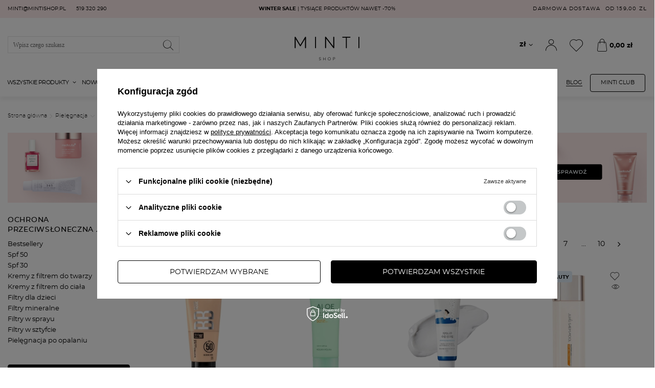

--- FILE ---
content_type: text/html; charset=utf-8
request_url: https://mintishop.pl/pol_m_Pielegnacja_Ochrona-przeciwsloneczna-13613.html
body_size: 69294
content:
<!DOCTYPE html>
<html lang="pl" class="--freeShipping --vat --gross " ><head><meta name='viewport' content='user-scalable=no, initial-scale = 1.0, maximum-scale = 1.0, width=device-width, viewport-fit=cover'/> <link rel="preload" crossorigin="anonymous" as="font" href="/gfx/custom/fontello2.woff?v=5"><meta http-equiv="Content-Type" content="text/html; charset=utf-8"><meta http-equiv="X-UA-Compatible" content="IE=edge"><title>Ochrona przeciwsłoneczna - sklep Minti Shop</title><meta name="description" content="Sprawdź produkty z kategorii Ochrona przeciwsłoneczna w sklepie z kosmetykami Minti Shop ✅ Atrakcyjne ceny i szeroki wybór produktów ✅ Zapraszamy na zakupy w Minti Shop!"><link rel="icon" href="/gfx/pol/favicon.ico"><meta name="theme-color" content="#333333"><meta name="msapplication-navbutton-color" content="#333333"><meta name="apple-mobile-web-app-status-bar-style" content="#333333"><script>
			     var shippingFree ={ toShippingFree: 159.00,toShippingFreeFormatted: '159,00 zł',shippingLimitFree: 159.00,shippingLimitFreeFormatted: '159,00 zł'};
                    var basket ={basketValue: 0.00,basketValueFormatted: '0,00 zł'};
			  </script><script>
				  
                   
                    
const checkShippingFree = async function(){
const response = await fetch('/ajax/get-deliveries.php?mode=product&products[35920][uniw][quantity]=1');
const data = await response.json();
let shipping = data.prepaid?.filter(item=>Number(item.limitfree)>0).sort((a,b)=>{
 if (Number(a.limitfree)<Number(b.limitfree)) {
    return -1;
  }
  if (Number(a.limitfree)>Number(b.limitfree)) {
    return 1;
  }

  // names must be equal
  return 0;   
});
shipping=shipping.length>0?shipping[0]:undefined;
if(typeof shipping !=='undefined'){
if(shippingFree.shippingLimitFree!=shipping.limitfree && basket.basketValue<shipping.limitfree){
    shippingFree={shippingLimitFreeFormatted:shipping.limitfree_formatted,shippingLimitFree:shipping.limitfree,toShippingFree:shipping.limitfree-basket.basketValue,toShippingFreeFormatted:format_price(shipping.limitfree-basket.basketValue,{  mask: app_shop.vars.currency_format,
                    currency:app_shop.vars.symbol,currency_space: app_shop.vars.currency_space,
                    currency_before_price: app_shop.vars.currency_before_value,})}
}}
app_shop.vars.allShippings = data.prepaid;
app_shop.vars.shippingLowestCost = shipping;
};


                </script><script>checkShippingFree();</script><script>var paymentRestrictions = { '236': [11754, 11755, 18243, 22285, 23497, 23507, 23549, 24167, 24168, 28879, 29225, 29226, 29227, 30756, 30783, 30789, 31584, 31646, 31849, 32139, 33925, 34615, 34617, 34653, 34654, 34655, 34656, 34657, 34658, 34659, 35235, 35313, 35497, 36332, 36333, 36341, 36342, 36343, 36345, 36346, 36347, 36360, 36361, 36364, 36513, 36514, 36732, 37002, 37862, 37968, 39526, 41616, 41617, 41618, 41629, 41647, 41702, 41705, 41716, 41729, 41730, 41731, 42001, 42002, 42077, 42186, 42221, 42964, 43344, 44991, 45261, 46334, 46493, 47222, 48018, 48190, 48449, 48454, 48468, 48500, 49845, 49960, 50260, 50262, 50399, 50401, 51077, 51079, 51080, 51081, 51215, 51412, 52354, 52390, 52391, 52392, 52410, 52413, 52414, 52415, 53020, 53262, 53345, 53346, 53349, 53350, 54336, 54580, 54581, 54582, 54583, 54584, 54585, 54586, 54587, 54626, 54648, 54747, 54748, 55150, 55274, 55417, 55458, 55567, 55590, 55878, 56039, 56220, 56231, 56332, 57668, 57669, 57906, 58125, 58131, 58142, 58150, 58216, 58335, 58823, 58824, 58829, 59314, 59355, 59393, 59395, 59400, 68155, 68398, 68440, 68462, 68463, 68464, 68602, 68605, 68610, 68612, 68642, 68773, 68969, 70253, 70259, 70260, 70421, 70448, 70594, 70597, 70890, 70892, 70980, 71052, 71053, 71054, 71322, 71324, 71326, 71327, 71331, 71444, 71477, 71538, 71539, 72011, 72012, 72073, 72074, 72075, 72076, 72199, 72206, 72207, 72357, 72816, 72862, 72898, 73041, 73378, 75333, 75596, 76485] };</script><link rel="stylesheet" type="text/css" href="/gfx/pol/search_style.css.gzip?r=1768901790"><link rel="preload stylesheet" as="style" href="/gfx/pol/style.css.gzip?r=1768901789"><script>var app_shop={urls:{prefix:'data="/gfx/'.replace('data="', '')+'pol/',graphql:'/graphql/v1/'},vars:{priceType:'gross',priceTypeVat:true,productDeliveryTimeAndAvailabilityWithBasket:false,geoipCountryCode:'US',},txt:{priceTypeText:' brutto',},fn:{},fnrun:{},files:[],graphql:{}};const getCookieByName=(name)=>{const value=`; ${document.cookie}`;const parts = value.split(`; ${name}=`);if(parts.length === 2) return parts.pop().split(';').shift();return false;};if(getCookieByName('freeeshipping_clicked')){document.documentElement.classList.remove('--freeShipping');}if(getCookieByName('rabateCode_clicked')){document.documentElement.classList.remove('--rabateCode');}</script><meta name="robots" content="index,follow"><meta name="rating" content="general"><meta name="Author" content="Minti Shop na bazie IdoSell (www.idosell.com/shop).">
<!-- Begin LoginOptions html -->

<style>
#client_new_social .service_item[data-name="service_Apple"]:before, 
#cookie_login_social_more .service_item[data-name="service_Apple"]:before,
.oscop_contact .oscop_login__service[data-service="Apple"]:before {
    display: block;
    height: 2.6rem;
    content: url('/gfx/standards/apple.svg?r=1743165583');
}
.oscop_contact .oscop_login__service[data-service="Apple"]:before {
    height: auto;
    transform: scale(0.8);
}
#client_new_social .service_item[data-name="service_Apple"]:has(img.service_icon):before,
#cookie_login_social_more .service_item[data-name="service_Apple"]:has(img.service_icon):before,
.oscop_contact .oscop_login__service[data-service="Apple"]:has(img.service_icon):before {
    display: none;
}
</style>

<!-- End LoginOptions html -->

<!-- Open Graph -->
<meta property="og:type" content="website"><meta property="og:url" content="https://mintishop.pl/pol_m_Pielegnacja_Ochrona-przeciwsloneczna-13613.html
"><meta property="og:title" content="Ochrona przeciwsłoneczna - sklep Minti Shop"><meta property="og:description" content="Sprawdź produkty z kategorii Ochrona przeciwsłoneczna w sklepie z kosmetykami Minti Shop ✅ Atrakcyjne ceny i szeroki wybór produktów ✅ Zapraszamy na zakupy w Minti Shop!"><meta property="og:site_name" content="Minti Shop"><meta property="og:locale" content="pl_PL"><meta property="og:image" content="https://mintishop.pl/hpeciai/70e1d8bb14f5151f92ef25056b5e00fc/pol_pl_Maybelline-Fit-Me-BB-Nude-krem-BB-z-filtrem-SPF50-20-30-ml-101393_1.webp"><meta property="og:image:width" content="555"><meta property="og:image:height" content="555"><link rel="manifest" href="https://mintishop.pl/data/include/pwa/1/manifest.json?t=3"><meta name="apple-mobile-web-app-capable" content="yes"><meta name="apple-mobile-web-app-status-bar-style" content="black"><meta name="apple-mobile-web-app-title" content="Minti Shop"><link rel="apple-touch-icon" href="/data/include/pwa/1/icon-128.png"><link rel="apple-touch-startup-image" href="/data/include/pwa/1/logo-512.png" /><meta name="msapplication-TileImage" content="/data/include/pwa/1/icon-144.png"><meta name="msapplication-TileColor" content="#2F3BA2"><meta name="msapplication-starturl" content="/"><script type="application/javascript">var _adblock = true;</script><script async src="/data/include/advertising.js"></script><script type="application/javascript">var statusPWA = {
                online: {
                    txt: "Połączono z internetem",
                    bg: "#5fa341"
                },
                offline: {
                    txt: "Brak połączenia z internetem",
                    bg: "#eb5467"
                }
            }</script><script async type="application/javascript" src="/ajax/js/pwa_online_bar.js?v=1&r=6"></script><script >
window.dataLayer = window.dataLayer || [];
window.gtag = function gtag() {
dataLayer.push(arguments);
}
gtag('consent', 'default', {
'ad_storage': 'denied',
'analytics_storage': 'denied',
'ad_personalization': 'denied',
'ad_user_data': 'denied',
'wait_for_update': 500
});

gtag('set', 'ads_data_redaction', true);
</script><script id="iaiscript_1" data-requirements="W10=" data-ga4_sel="ga4script">
window.iaiscript_1 = `<${'script'}  class='google_consent_mode_update'>
gtag('consent', 'update', {
'ad_storage': 'denied',
'analytics_storage': 'denied',
'ad_personalization': 'denied',
'ad_user_data': 'denied'
});
</${'script'}>`;
</script>
<!-- End Open Graph -->
<link rel="next" href="https://mintishop.pl/pol_m_Pielegnacja_Ochrona-przeciwsloneczna-13613.html?counter=1"/>
<link rel="canonical" href="https://mintishop.pl/pol_m_Pielegnacja_Ochrona-przeciwsloneczna-13613.html" />

                <!-- Global site tag (gtag.js) -->
                <script  async src="https://www.googletagmanager.com/gtag/js?id=G-6E7JNWTQR9"></script>
                <script >
                    window.dataLayer = window.dataLayer || [];
                    window.gtag = function gtag(){dataLayer.push(arguments);}
                    gtag('js', new Date());
                    
                    gtag('config', 'G-6E7JNWTQR9');

                </script>
                            <!-- Google Tag Manager -->
                    <script >(function(w,d,s,l,i){w[l]=w[l]||[];w[l].push({'gtm.start':
                    new Date().getTime(),event:'gtm.js'});var f=d.getElementsByTagName(s)[0],
                    j=d.createElement(s),dl=l!='dataLayer'?'&l='+l:'';j.async=true;j.src=
                    'https://www.googletagmanager.com/gtm.js?id='+i+dl;f.parentNode.insertBefore(j,f);
                    })(window,document,'script','dataLayer','GTM-TF693W');</script>
            <!-- End Google Tag Manager -->
<!-- Begin CPA html or js -->


<!-- 1|85|35 -->

<!-- 1|92|40 -->


<!-- End CPA html or js -->

<!-- Begin additional html or js -->


<!--409|1|130| modified: 2022-05-25 12:23:47-->
<script>let blogCategoryList = [{name: 'Makijaż',url: '/Makijaz-bloglist-pol-6.html', image: '/data/include/cms/blog/Slider/1_1.png'},{name: 'Pielęgnacja',url: '/Pielegnacja-bloglist-pol-7.html', image: '/data/include/cms/blog/Slider/2_1.png'},{name: 'Włosy',url: '/Wlosy-bloglist-pol-8.html', image: '/data/include/cms/blog/Slider/3_1.png'},{name: 'Trendy',url: '/pol_m_Bestsellery-12472.html', image: '/data/include/cms/blog/Slider/4_1.png'},{name: 'Wellbeing',url: '/Zdrowie-bloglist-pol-9.html', image: '/data/include/cms/blog/Slider/5_1.png'},{name: 'Makijaż',url: '/Makijaz-bloglist-pol-6.html', image: '/data/include/cms/blog/Slider/1_1.png'},{name: 'Pielęgnacja',url: '/Pielegnacja-bloglist-pol-7.html', image: '/data/include/cms/blog/Slider/2_1.png'},{name: 'Włosy',url: '/Wlosy-bloglist-pol-8.html', image: '/data/include/cms/blog/Slider/3_1.png'},{name: 'Trendy',url: '/pol_m_Bestsellery-12472.html', image: '/data/include/cms/blog/Slider/4_1.png'},{name: 'Wellbeing',url: '/Zdrowie-bloglist-pol-9.html', image: '/data/include/cms/blog/Slider/5_1.png'},{name: 'Makijaż',url: '/Makijaz-bloglist-pol-6.html', image: '/data/include/cms/blog/Slider/1_1.png'},{name: 'Pielęgnacja',url: '/Pielegnacja-bloglist-pol-7.html', image: '/data/include/cms/blog/Slider/2_1.png'},{name: 'Włosy',url: '/Wlosy-bloglist-pol-8.html', image: '/data/include/cms/blog/Slider/3_1.png'},{name: 'Trendy',url: '/pol_m_Bestsellery-12472.html', image: '/data/include/cms/blog/Slider/4_1.png'},{name: 'Wellbeing',url: '/Zdrowie-bloglist-pol-9.html', image: '/data/include/cms/blog/Slider/5_1.png'}];</script>
<!--425|1|130| modified: 2022-08-30 12:35:38-->
<script>var blogPopularItems = [
'https://mintishop.pl/Peeling-sprawdz-czy-o-zluszczaniu-wiesz-juz-wszystko-blog-pol-1647423013.html',
'https://mintishop.pl/Wszystko-co-musisz-wiedziec-o-stosowaniu-kwasow-w-pielegnacji-blog-pol-1633336963.html',
'https://mintishop.pl/Retinol-jak-wlaczyc-go-do-pielegnacji-blog-pol-1634292359.html',
'https://mintishop.pl/Top-10-kremow-do-twarzy-z-SPF-50-czy-znasz-te-bestsellerowe-produkty-blog-pol-1627636201.html',
'https://mintishop.pl/Te-trendy-w-makijazu-zdecydowanie-Cie-zaskocza-Sprawdz-czy-juz-o-nich-slyszalas-blog-pol-1660820609.html']</script>
<!--429|1|130| modified: 2022-03-10 12:57:55-->
<script>var blogRelatedProducts = [31913,35926,1407,50006,48060,26538];</script>
<!--463|1|137| modified: 2024-10-22 14:46:25-->
<script>var rebatesCodes = { 
'violetvibes':72334, 
'goodvibes':72334, 
'pinkvibes':72335,
'testqr':27248,
'prezent120':37420
 };</script>

<!-- End additional html or js -->
<script>(function(w,d,s,i,dl){w._ceneo = w._ceneo || function () {
w._ceneo.e = w._ceneo.e || []; w._ceneo.e.push(arguments); };
w._ceneo.e = w._ceneo.e || [];dl=dl===undefined?"dataLayer":dl;
const f = d.getElementsByTagName(s)[0], j = d.createElement(s); j.defer = true;
j.src = "https://ssl.ceneo.pl/ct/v5/script.js?accountGuid=" + i + "&t=" +
Date.now() + (dl ? "&dl=" + dl : ""); f.parentNode.insertBefore(j, f);
})(window, document, "script", "08d00176-6362-41b1-aa3a-9aed09c8b8e2");</script>
<script src="/inPost/inpostPay.js"></script><script src="https://izi.inpost.pl/inpostizi.js"></script><script type="text/javascript" src="/expressCheckout/smileCheckout.php?v=3"></script><style>express-checkout:not(:defined){-webkit-appearance:none;background:0 0;display:block !important;outline:0;width:100%;min-height:48px;position:relative}</style><link rel="preconnect" href="https://www.googletagmanager.com"><link rel="preconnect" href="https://gum.criteo.com"><link rel="preconnect" href="https://static.criteo.com"><link rel="preconnect" href="https://connect.facebook.net"><link rel="preload" as="image" media="(max-width: 420px)" href="https://static5.mintishop.pl/hpeciai/0031cf210644205821c9bf79e842184b/pol_is_Maybelline-Fit-Me-BB-Nude-krem-BB-z-filtrem-SPF50-20-30-ml-101393.webp"><link rel="preload" as="image" media="(min-width: 420.1px)" href="https://static1.mintishop.pl/hpeciai/da79d71d1f29edb6869909f6f2e9ffdd/pol_il_Maybelline-Fit-Me-BB-Nude-krem-BB-z-filtrem-SPF50-20-30-ml-101393.webp"><link rel="preload" as="image" media="(max-width: 420px)" href="https://static3.mintishop.pl/hpeciai/50c3a644b5b387a793cc54222660264e/pol_is_HOLIKA-HOLIKA-Aloe-Cica-Waterproof-Sunscreen-SPF-50-PA-wodoodporny-krem-przeciwsloneczny-o-dzialaniu-kojacym-i-nawilzajacym-100ml-99461.webp"><link rel="preload" as="image" media="(min-width: 420.1px)" href="https://static5.mintishop.pl/hpeciai/21d948a7aff8319f7074048cd2371d76/pol_il_HOLIKA-HOLIKA-Aloe-Cica-Waterproof-Sunscreen-SPF-50-PA-wodoodporny-krem-przeciwsloneczny-o-dzialaniu-kojacym-i-nawilzajacym-100ml-99461.webp"><link rel="preconnect" href="https://fonts.googleapis.com"><link rel="preconnect" href="https://fonts.gstatic.com" crossorigin="true"><link href="https://fonts.googleapis.com/css2?family=DM+Sans:ital,opsz,wght@0,9..40,100..1000;1,9..40,100..1000&amp;family=Playfair+Display:ital,wght@0,400..900;1,400..900&amp;display=swap" rel="stylesheet"></head><body><div id="container" class="search_page container max-width-1730
                "><header class="max-width-1370 commercial_banner"><script class="ajaxLoad">
                app_shop.vars.vat_registered = "true";
                app_shop.vars.currency_format = "###,##0.00";
                
                    app_shop.vars.currency_before_value = false;
                
                    app_shop.vars.currency_space = true;
                
                app_shop.vars.symbol = "zł";
                app_shop.vars.id= "PLN";
                app_shop.vars.baseurl = "http://mintishop.pl/";
                app_shop.vars.sslurl= "https://mintishop.pl/";
                app_shop.vars.curr_url= "%2Fpol_m_Pielegnacja_Ochrona-przeciwsloneczna-13613.html";
                app_shop.vars.basketCost= 0.00;
                

                var currency_decimal_separator = ',';
                var currency_grouping_separator = ' ';

                
                    app_shop.vars.blacklist_extension = ["exe","com","swf","js","php"];
                
                    app_shop.vars.blacklist_mime = ["application/javascript","application/octet-stream","message/http","text/javascript","application/x-deb","application/x-javascript","application/x-shockwave-flash","application/x-msdownload"];
                
                    app_shop.urls.contact = "/contact-pol.html";
                </script><div id="viewType" style="display:none"></div><div id="freeShipping" class="freeShipping" style="--background-color:#fdebea;--border-color:;--font-color:;"><div class="freeShipping__contact"><a href="mailto:minti@mintishop.pl">minti@mintishop.pl</a><a href="tel:519320290">519 320 290</a></div><div class="freeShipping__additional"><ul class="przesun_pasek_d"><li class="showLi" id="bar168" style="--background-color:#fdebea;--border-color:;--font-color:;"> <a href="/pol_m_THE-BEST-OF-2025-31448.html"><strong>THE BEST OF 2025</strong> | Największe hity tego roku!</a></li><li class="showLi" id="bar167" style="--background-color:#fdebea;--border-color:;--font-color:;"> <a href="/pol_m_Winter-Sale-13434.html"><strong>WINTER SALE</strong> | Tysiące produktów nawet -70%</a></li></ul></div><div><div class="freeShipping__info">
					Darmowa dostawa
					<span class="freeShipping__val">
						od 
						<span>159,00 zł</span></span></div></div></div><div id="logo" class="d-flex align-items-center"><a href="/" target="_self"><img src="/data/gfx/mask/pol/logo_1_big.svg" alt="Minti Shop" width="149" height="55"></a></div><form action="https://mintishop.pl/search.php" method="get" id="menu_search" class="menu_search"><a href="#showSearchForm" class="menu_search__mobile" aria-label="Szukaj"></a><div class="menu_search__block"><div class="menu_search__item --input"><input class="menu_search__input" type="text" name="text" autocomplete="off" placeholder="Wpisz czego szukasz" aria-label="Wpisz czego szukasz"><button class="menu_search__submit" type="submit" aria-label="Szukaj"></button></div><div class="menu_search__item --results search_result"></div></div></form><a href="/Blog-Minti-Shop-bloglist-pol-3.html" style="display: none" id="m_blog" class="m_blog d-flex d-sm-none">
    Blog</a><div id="menu_settings" class="align-items-center justify-content-center justify-content-lg-end"><div class="open_trigger"><span class="d-none d-md-inline-block flag_txt">zł</span><div class="menu_settings_wrapper d-md-none"><div class="menu_settings_inline"><div class="menu_settings_header">
								Język i waluta: 
							</div><div class="menu_settings_content"><span class="menu_settings_flag flag flag_pol"></span><strong class="menu_settings_value"><span class="menu_settings_language">pl</span><span> | </span><span class="menu_settings_currency">zł</span></strong></div></div><div class="menu_settings_inline"><div class="menu_settings_header">
								Dostawa do: 
							</div><div class="menu_settings_content"><strong class="menu_settings_value">Polska</strong></div></div></div><i class="icon-angle-down d-none d-md-inline-block"></i></div><form action="https://mintishop.pl/settings.php" method="post"><ul><li><div class="form-group"><label for="menu_settings_curr">Waluta</label><div class="select-after"><select class="form-control" name="curr" id="menu_settings_curr"><option value="PLN" selected>zł</option><option value="EUR">€ (1 zł = 0.24€)
															</option><option value="GBP">£ (1 zł = 0.21£)
															</option><option value="USD">$ (1 zł = 0.28$)
															</option><option value="SEK">Sk (1 zł = 2.58Sk)
															</option><option value="RON">RON (1 zł = 1.23RON)
															</option><option value="CZK">Kč (1 zł = 5.88Kč)
															</option></select></div></div><div class="form-group"><label for="menu_settings_country">Dostawa do</label><div class="select-after"><select class="form-control" name="country" id="menu_settings_country"><option value="1143020015">Australia</option><option value="1143020016">Austria</option><option value="1143020022">Belgia</option><option value="1143020029">Bośnia i Hercegowina</option><option value="1143020031">Brazylia</option><option value="1143020033">Bułgaria</option><option value="1143020038">Chorwacja</option><option value="1143020040">Cypr</option><option value="1143020041">Czechy</option><option value="1143020042">Dania</option><option value="1143020051">Estonia</option><option value="1143020056">Finlandia</option><option value="1143020057">Francja</option><option value="1143020062">Grecja</option><option value="1143020075">Hiszpania</option><option value="1143020076">Holandia</option><option value="1143020083">Irlandia</option><option value="1143020084">Islandia</option><option value="1143020085">Izrael</option><option value="1143020115">Liechtenstein</option><option value="1143020116">Litwa</option><option value="1143020118">Łotwa</option><option value="1143020117">Luksembourg</option><option value="1143020143">Niemcy</option><option value="1143020149">Norwegia</option><option selected value="1143020003">Polska</option><option value="1143020163">Portugalia</option><option value="1143020169">Rumunia</option><option value="1170044700">Serbia</option><option value="1143020182">Słowacja</option><option value="1143020183">Słowenia</option><option value="1143020192">Szwajcaria</option><option value="1143020193">Szwecja</option><option value="1143020205">Turcja</option><option value="1143020217">Węgry</option><option value="1143020218">Wielka Brytania</option><option value="1143020220">Włochy</option></select></div></div></li><li class="buttons"><button class="btn --solid --large" type="submit">
								Zastosuj zmiany
							</button></li></ul></form><div id="menu_additional"><a class="account_link" href="https://mintishop.pl/login.php" title="Zaloguj się"></a><div class="shopping_list_top" data-empty="true"><a href="https://mintishop.pl/pl/shoppinglist/" class="wishlist_link slt_link" title="Listy zakupowe"><span class="badge badge-info"></span></a><div class="slt_lists"><ul class="slt_lists__nav"><li class="slt_lists__nav_item" data-list_skeleton="true" data-list_id="true" data-shared="true"><a class="slt_lists__nav_link" data-list_href="true" href="#"><span class="slt_lists__nav_name" data-list_name="true"></span><span class="slt_lists__count" data-list_count="true">0</span></a></li></ul><span class="slt_lists__empty">Dodaj do nich produkty, które lubisz i chcesz kupić później.</span></div></div></div></div><div class="login_top_mobile" data-empty="false"><a class="account_link_mobile" href="https://mintishop.pl/login.php" title="Zaloguj się"></a></div><div class="shopping_list_top_mobile" data-empty="true"><a href="https://mintishop.pl/pl/shoppinglist/" class="sltm_link" title="Listy zakupowe"><span class="badge badge-info"></span></a></div><div class="sl_choose sl_dialog"><div class="sl_choose__wrapper sl_dialog__wrapper"><div class="sl_choose__item --top sl_dialog_close mb-2"><strong class="sl_choose__label">Zapisz na liście zakupowej</strong></div><div class="sl_choose__item --lists" data-empty="true"><div class="sl_choose__list f-group --radio m-0 d-md-flex align-items-md-center justify-content-md-between" data-list_skeleton="true" data-list_id="true" data-shared="true"><input type="radio" name="add" class="sl_choose__input f-control" id="slChooseRadioSelect" data-list_position="true"><label for="slChooseRadioSelect" class="sl_choose__group_label f-label py-4" data-list_position="true"><span class="sl_choose__sub d-flex align-items-center"><span class="sl_choose__name" data-list_name="true"></span><span class="sl_choose__count" data-list_count="true">0</span></span></label><button type="button" class="sl_choose__button --desktop btn --solid">Zapisz</button></div></div><div class="sl_choose__item --create sl_create mt-4"><a href="#new" class="sl_create__link  align-items-center">Stwórz nową listę zakupową</a><form class="sl_create__form align-items-center"><div class="sl_create__group f-group --small mb-0"><input type="text" class="sl_create__input f-control" required="required"><label class="sl_create__label f-label">Nazwa nowej listy</label></div><button type="submit" class="sl_create__button btn --solid ml-2 ml-md-3">Utwórz listę</button></form></div><div class="sl_choose__item --mobile mt-4 d-flex justify-content-center d-md-none"><button class="sl_choose__button --mobile btn --solid --large">Zapisz</button></div></div></div><div id="menu_basket" class="topBasket"><span class="total_rebate_without_shipping d-none">0</span><a class="topBasket__sub" href="/basketedit.php"><span class="badge badge-info"></span><strong class="topBasket__price" style="display: none;" data-total_value="0,00 zł">0,00 zł</strong></a><div class="topBasket__details --products" style="display: none;"><div class="topBasket__block_wrapper --products"><div class="topBasket__block --products"></div><div class="topBasket__block --free-shipping"><div class="benefit__img mr-2"><img src="/data/include/cms/mintiRedesign/benefitZone/box_2.svg" width="24px" height="24px" alt=""></div><div class="benefit__content --active"><span class="benefit__title"><span class="benefit__title_text">Do darmowej dostawy brakuje Ci </span></span><span class="benefit__text"><span class="shipping_free_limit">159,00 zł</span></span></div><div class="benefit__content --free-shipping"><span class="benefit__title"><span class="benefit__title_text">	Darmowa dostawa</span></span></div></div></div><div class="topBasket__details --shipping" style="display: none;"><strong class="topBasket__name">Wartość zamówienia</strong><strong class="topBasket__price" style="display: none;">0,00 zł</strong><span class="topBasket__name --shipping">Koszt przesyłki</span><span class="topBasket__shipping_cost">od <span id="shipppingCost"></span></span><a href="/basketedit.php" class="mt-4 mx-auto btn --solid --medium" aria-label="Przejdź do koszyka">
					  Przejdź do koszyka</a></div></div><script>
						app_shop.vars.cache_html = true;
					</script></div><nav id="menu_categories" class="wide"><button type="button" class="navbar-toggler" aria-label="Otwórz menu"></button><div class="navbar-collapse" id="menu_navbar"><ul class="navbar-nav --skeleton"><li class="nav-item nav-products"><span class="nav-link">
			      Wszystkie produkty
			      
			      </span><ul class="navbar-subnav"><li class="nav-close" style="--close_color: #000000;"><i class="icon-minti-close"></i></li><li class="nav-item nav-mobile"><a  href="/pol_m_Makijaz-12551.html" target="_self" title="Makijaż" class="nav-link" ><span>Makijaż</span><span class="expand"><i class="icon-plus"></i></span></a><ul class="navbar-subsubnav"><li class="nav-item empty"><a  href="/pol_m_Makijaz_Bestsellery-13195.html" target="_self" title="Bestsellery ❤" class="nav-link" ><span>Bestsellery ❤</span></a></li><li class="nav-item empty"><a  href="/pol_m_Makijaz_Mini-produkty-do-makijazu-29931.html" target="_self" title="Mini produkty do makijażu" class="nav-link" ><span>Mini produkty do makijażu</span></a></li><li class="nav-item empty"><a  href="/pol_m_Makijaz_Make-up-Basic-Set-15355.html" target="_self" title="Make-up Basic Set" class="nav-link" ><span>Make-up Basic Set</span></a></li><li class="nav-item empty"><a  href="/pol_m_Makijaz_Dla-wizazystki-26796.html" target="_self" title="Dla wizażystki" class="nav-link" ><span>Dla wizażystki</span></a></li><li class="nav-item"><a  href="/pol_m_Makijaz_Twarz-12555.html" target="_self" title="Twarz" class="nav-link" ><span>Twarz</span><span class="expand"><i class="icon-plus"></i></span></a><ul class="navbar-subsubsubnav more"><li class="nav-item"><a  href="/pol_m_Makijaz_Twarz_Bazy-12562.html" target="_self" title="Bazy" class="nav-link" ><span>Bazy</span></a></li><li class="nav-item"><a  href="/pol_m_Makijaz_Twarz_Podklady-i-kremy-koloryzujace-12557.html" target="_self" title="Podkłady i kremy koloryzujące" class="nav-link" ><span>Podkłady i kremy koloryzujące</span></a></li><li class="nav-item"><a  href="/pol_m_Makijaz_Twarz_Korektory-12563.html" target="_self" title="Korektory" class="nav-link" ><span>Korektory</span></a></li><li class="nav-item"><a  href="/pol_m_Makijaz_Twarz_Pudry-12559.html" target="_self" title="Pudry" class="nav-link" ><span>Pudry</span></a></li><li class="nav-item"><a  href="/pol_m_Makijaz_Twarz_Bronzery-i-pudry-brazujace-12558.html" target="_self" title="Bronzery i pudry brązujące" class="nav-link" ><span>Bronzery i pudry brązujące</span></a></li><li class="nav-item"><a  href="/pol_m_Makijaz_Twarz_Roze-12564.html" target="_self" title="Róże" class="nav-link" ><span>Róże</span></a></li><li class="nav-item"><a  href="/pol_m_Makijaz_Twarz_Rozswietlacze-12561.html" target="_self" title="Rozświetlacze" class="nav-link" ><span>Rozświetlacze</span></a></li><li class="nav-item"><a  href="/pol_m_Makijaz_Twarz_Utrwalacze-makijazu-12566.html" target="_self" title="Utrwalacze makijażu" class="nav-link" ><span>Utrwalacze makijażu</span></a></li><li class="nav-item"><a  href="/pol_m_Makijaz_Twarz_Charakteryzacja-12567.html" target="_self" title="Charakteryzacja" class="nav-link" ><span>Charakteryzacja</span></a></li><li class="nav-item --extend"><a href="" class="nav-link" txt_alt="- Zwiń">+ zobacz więcej</a></li><li class="nav-close"><i class="icon-minti-close"></i></li></ul></li><li class="nav-item"><a  href="/pol_m_Makijaz_Brwi-12553.html" target="_self" title="Brwi" class="nav-link" ><span>Brwi</span><span class="expand"><i class="icon-plus"></i></span></a><ul class="navbar-subsubsubnav more"><li class="nav-item"><a  href="/pol_m_Makijaz_Brwi_Pisaki-do-brwi-13776.html" target="_self" title="Pisaki do brwi " class="nav-link" ><span>Pisaki do brwi </span></a></li><li class="nav-item"><a  href="/pol_m_Makijaz_Brwi_Kredki-do-brwi-13823.html" target="_self" title="Kredki do brwi " class="nav-link" ><span>Kredki do brwi </span></a></li><li class="nav-item"><a  href="/pol_m_Makijaz_Brwi_Tusze-do-brwi-14786.html" target="_self" title="Tusze do brwi " class="nav-link" ><span>Tusze do brwi </span></a></li><li class="nav-item"><a  href="/pol_m_Makijaz_Brwi_Palety-cieni-do-brwi-14728.html" target="_self" title="Palety cieni do brwi" class="nav-link" ><span>Palety cieni do brwi</span></a></li><li class="nav-item"><a  href="/pol_m_Makijaz_Brwi_Cienie-do-brwi-13824.html" target="_self" title="Cienie do brwi " class="nav-link" ><span>Cienie do brwi </span></a></li><li class="nav-item"><a  href="/pol_m_Makijaz_Brwi_Pomady-do-brwi-13825.html" target="_self" title="Pomady do brwi " class="nav-link" ><span>Pomady do brwi </span></a></li><li class="nav-item"><a  href="/pol_m_Makijaz_Brwi_Zele-do-stylizacji-brwi-13827.html" target="_self" title="Żele do stylizacji brwi " class="nav-link" ><span>Żele do stylizacji brwi </span></a></li><li class="nav-item"><a  href="/pol_m_Makijaz_Brwi_Mydla-do-stylizacji-brwi-13833.html" target="_self" title="Mydła do stylizacji brwi " class="nav-link" ><span>Mydła do stylizacji brwi </span></a></li><li class="nav-item"><a  href="/pol_m_Makijaz_Brwi_Woski-do-stylizacji-brwi-13834.html" target="_self" title="Woski do stylizacji brwi " class="nav-link" ><span>Woski do stylizacji brwi </span></a></li><li class="nav-item"><a  href="/pol_m_Makijaz_Brwi_Zestawy-i-palety-12577.html" target="_self" title="Zestawy i palety" class="nav-link" ><span>Zestawy i palety</span></a></li><li class="nav-item"><a  href="/pol_m_Makijaz_Brwi_Nozyki-do-brwi-12624.html" target="_self" title="Nożyki do brwi" class="nav-link" ><span>Nożyki do brwi</span></a></li><li class="nav-item"><a  href="/pol_m_Makijaz_Brwi_Szablony-do-brwi-13828.html" target="_self" title="Szablony do brwi" class="nav-link" ><span>Szablony do brwi</span></a></li><li class="nav-item"><a  href="/pol_m_Makijaz_Brwi_Markery-do-brwi-14886.html" target="_self" title="Markery do brwi" class="nav-link" ><span>Markery do brwi</span></a></li><li class="nav-item --extend"><a href="" class="nav-link" txt_alt="- Zwiń">+ zobacz więcej</a></li><li class="nav-close"><i class="icon-minti-close"></i></li></ul></li><li class="nav-item"><a  href="/pol_m_Makijaz_Oczy-12552.html" target="_self" title="Oczy" class="nav-link" ><span>Oczy</span><span class="expand"><i class="icon-plus"></i></span></a><ul class="navbar-subsubsubnav more"><li class="nav-item"><a  href="/pol_m_Makijaz_Oczy_Palety-cieni-12570.html" target="_self" title="Palety cieni" class="nav-link" ><span>Palety cieni</span></a></li><li class="nav-item"><a  href="/pol_m_Makijaz_Oczy_Cienie-do-powiek-12568.html" target="_self" title="Cienie do powiek" class="nav-link" ><span>Cienie do powiek</span></a></li><li class="nav-item"><a  href="/pol_m_Makijaz_Oczy_Bazy-pod-cienie-12573.html" target="_self" title="Bazy pod cienie" class="nav-link" ><span>Bazy pod cienie</span></a></li><li class="nav-item"><a  href="/pol_m_Makijaz_Oczy_Kredki-do-oczu-12571.html" target="_self" title="Kredki do oczu" class="nav-link" ><span>Kredki do oczu</span></a></li><li class="nav-item"><a  href="/pol_m_Makijaz_Oczy_Eyelinery-12572.html" target="_self" title="Eyelinery" class="nav-link" ><span>Eyelinery</span></a></li><li class="nav-item"><a  href="/pol_m_Makijaz_Oczy_Tusze-do-rzes-12569.html" target="_self" title="Tusze do rzęs" class="nav-link" ><span>Tusze do rzęs</span></a></li><li class="nav-item"><a  href="/pol_m_Makijaz_Oczy_Sztuczne-rzesy-12574.html" target="_self" title="Sztuczne rzęsy" class="nav-link" ><span>Sztuczne rzęsy</span></a></li><li class="nav-item --extend"><a href="" class="nav-link" txt_alt="- Zwiń">+ zobacz więcej</a></li><li class="nav-close"><i class="icon-minti-close"></i></li></ul></li><li class="nav-item"><a  href="/pol_m_Makijaz_Usta-12554.html" target="_self" title="Usta" class="nav-link" ><span>Usta</span><span class="expand"><i class="icon-plus"></i></span></a><ul class="navbar-subsubsubnav more"><li class="nav-item"><a  href="/pol_m_Makijaz_Usta_Pomadki-12581.html" target="_self" title="Pomadki" class="nav-link" ><span>Pomadki</span></a></li><li class="nav-item"><a  href="/pol_m_Makijaz_Usta_Konturowki-12578.html" target="_self" title="Konturówki" class="nav-link" ><span>Konturówki</span></a></li><li class="nav-item"><a  href="/pol_m_Makijaz_Usta_Blyszczyki-12582.html" target="_self" title="Błyszczyki" class="nav-link" ><span>Błyszczyki</span></a></li><li class="nav-item"><a  href="/pol_m_Makijaz_Usta_Smakowe-pomadki-12585.html" target="_self" title="Smakowe pomadki" class="nav-link" ><span>Smakowe pomadki</span></a></li><li class="nav-item"><a  href="/pol_m_Makijaz_Usta_Farbki-12586.html" target="_self" title="Farbki" class="nav-link" ><span>Farbki</span></a></li><li class="nav-item"><a  href="/pol_m_Makijaz_Usta_Olejki-do-ust-26391.html" target="_self" title="Olejki do ust" class="nav-link" ><span>Olejki do ust</span></a></li><li class="nav-item --extend"><a href="" class="nav-link" txt_alt="- Zwiń">+ zobacz więcej</a></li><li class="nav-close"><i class="icon-minti-close"></i></li></ul></li><li class="nav-item"><a  href="/pol_m_Makijaz_Trwala-stylizacja-oprawy-oczu-14389.html" target="_self" title="Trwała stylizacja oprawy oczu " class="nav-link" ><span>Trwała stylizacja oprawy oczu </span><span class="expand"><i class="icon-plus"></i></span></a><ul class="navbar-subsubsubnav"><li class="nav-item"><a  href="/pol_m_Makijaz_Trwala-stylizacja-oprawy-oczu-_Henna-do-rzes-i-brwi-14740.html" target="_self" title="Henna do rzęs i brwi " class="nav-link" ><span>Henna do rzęs i brwi </span></a></li><li class="nav-close"><i class="icon-minti-close"></i></li></ul></li><li class="nav-item"><a  href="/pol_m_Makijaz_Palety-i-zestawy-12715.html" target="_self" title="Palety i zestawy" class="nav-link" ><span>Palety i zestawy</span><span class="expand"><i class="icon-plus"></i></span></a><ul class="navbar-subsubsubnav"><li class="nav-item"><a  href="https://mintishop.pl/pol_m_Makijaz_Oczy_Palety-cieni-12570.html" target="_self" title="Palety cieni" class="nav-link" ><span>Palety cieni</span></a></li><li class="nav-item"><a  href="/pol_m_Makijaz_Palety-i-zestawy_Twarz_Produkty-do-konturowania-12560.html" target="_self" title="Twarz" class="nav-link" ><span>Twarz</span></a></li><li class="nav-close"><i class="icon-minti-close"></i></li></ul></li><li class="nav-item empty"><a  href="/pol_m_Makijaz_Koreanskie-kosmetyki-31481.html" target="_self" title="Koreańskie kosmetyki" class="nav-link" ><span>Koreańskie kosmetyki</span></a></li><li class="nav-item"><a  href="/pol_m_Makijaz_Kosmetyki-naturalne-12649.html" target="_self" title="Kosmetyki naturalne" class="nav-link" ><span>Kosmetyki naturalne</span><span class="expand"><i class="icon-plus"></i></span></a><ul class="navbar-subsubsubnav more"><li class="nav-item"><a  href="/pol_m_Makijaz_Kosmetyki-naturalne_Podklady-i-bazy-12650.html" target="_self" title="Podkłady " class="nav-link" ><span>Podkłady </span></a></li><li class="nav-item"><a  href="/pol_m_Makijaz_Kosmetyki-naturalne_Bazy-13835.html" target="_self" title="Bazy" class="nav-link" ><span>Bazy</span></a></li><li class="nav-item"><a  href="/pol_m_Makijaz_Kosmetyki-naturalne_Korektory-12656.html" target="_self" title="Korektory" class="nav-link" ><span>Korektory</span></a></li><li class="nav-item"><a  href="/pol_m_Makijaz_Kosmetyki-naturalne_Pudry-12653.html" target="_self" title="Pudry" class="nav-link" ><span>Pudry</span></a></li><li class="nav-item"><a  href="/pol_m_Makijaz_Kosmetyki-naturalne_Rozswietlacze-mineralne-13796.html" target="_self" title="Rozświetlacze mineralne " class="nav-link" ><span>Rozświetlacze mineralne </span></a></li><li class="nav-item"><a  href="/pol_m_Makijaz_Kosmetyki-naturalne_Bronzery-mineralne-13795.html" target="_self" title="Bronzery mineralne " class="nav-link" ><span>Bronzery mineralne </span></a></li><li class="nav-item"><a  href="/pol_m_Makijaz_Kosmetyki-naturalne_Roze-mineralne-13794.html" target="_self" title="Róże mineralne " class="nav-link" ><span>Róże mineralne </span></a></li><li class="nav-item"><a  href="/pol_m_Makijaz_Kosmetyki-naturalne_Cienie-do-powiek-12651.html" target="_self" title="Cienie do powiek" class="nav-link" ><span>Cienie do powiek</span></a></li><li class="nav-item"><a  href="/pol_m_Makijaz_Kosmetyki-naturalne_Tusze-do-rzes-30440.html" target="_self" title="Tusze do rzęs" class="nav-link" ><span>Tusze do rzęs</span></a></li><li class="nav-item"><a  href="/pol_m_Makijaz_Kosmetyki-naturalne_Eyelinery-12654.html" target="_self" title="Eyelinery i kredki do oczu" class="nav-link" ><span>Eyelinery i kredki do oczu</span></a></li><li class="nav-item"><a  href="/pol_m_Makijaz_Kosmetyki-naturalne_Naturalne-blyszczyki-13797.html" target="_self" title="Naturalne błyszczyki " class="nav-link" ><span>Naturalne błyszczyki </span></a></li><li class="nav-item"><a  href="/pol_m_Makijaz_Kosmetyki-naturalne_Naturalne-konturowki-13836.html" target="_self" title="Naturalne konturówki " class="nav-link" ><span>Naturalne konturówki </span></a></li><li class="nav-item"><a  href="/pol_m_Makijaz_Kosmetyki-naturalne_Pedzle-i-akcesoria-12657.html" target="_self" title="Pędzle i akcesoria" class="nav-link" ><span>Pędzle i akcesoria</span></a></li><li class="nav-item --extend"><a href="" class="nav-link" txt_alt="- Zwiń">+ zobacz więcej</a></li><li class="nav-close"><i class="icon-minti-close"></i></li></ul></li><li class="nav-item empty"><a  href="/pol_m_Makijaz_Cialo-12556.html" target="_self" title="Makijaż ciała" class="nav-link" ><span>Makijaż ciała</span></a></li><li class="nav-item empty"><a  href="/pol_m_Makijaz_Odzywki-do-rzes-i-brwi-12584.html" target="_self" title="Odżywki do rzęs i brwi " class="nav-link" ><span>Odżywki do rzęs i brwi </span></a></li><li class="nav-item menu-banner"><div class="nav-link nav-gfx" ><a title="Stwórz swój niepowtarzalny makeup z Eveline Cosmetics" href="/firm-pol-1470325772-Eveline.html"><img class="gfx_lvl_2 b-lazy" src="/gfx/standards/loader.gif?r=1768901674" width="auto" height="auto" alt="Stwórz swój niepowtarzalny makeup z Eveline Cosmetics" title="Stwórz swój niepowtarzalny makeup z Eveline Cosmetics" data-src="/data/gfx/pol/navigation/1_1_i_13578.gif"></a><a class="menu_title" href="/firm-pol-1470325772-Eveline.html">Stwórz swój niepowtarzalny makeup z Eveline Cosmetics</a><a class="btn" title="Stwórz swój niepowtarzalny makeup z Eveline Cosmetics" href="/firm-pol-1470325772-Eveline.html">Sprawdź</a></div></li><li class="nav-close"><i class="icon-minti-close"></i></li></ul></li><li class="nav-item active nav-mobile"><a  href="/pol_m_Pielegnacja-12493.html" target="_self" title="Pielęgnacja" class="nav-link active" ><span>Pielęgnacja</span><span class="expand"><i class="icon-plus"></i></span></a><ul class="navbar-subsubnav"><li class="nav-item empty"><a  href="/pol_m_Pielegnacja_Bestsellery-13197.html" target="_self" title="Bestsellery ❤" class="nav-link" ><span>Bestsellery ❤</span></a></li><li class="nav-item empty"><a  href="/pol_m_Trendy-_Mini-produkty_Mini-produkty-do-pielegnacji-14586.html" target="_self" title="Mini produkty do pielęgnacji" class="nav-link" ><span>Mini produkty do pielęgnacji</span></a></li><li class="nav-item empty"><a  href="/pol_m_Pielegnacja_Dermokosmetyki-30204.html" target="_self" title="Dermokosmetyki" class="nav-link" ><span>Dermokosmetyki</span></a></li><li class="nav-item"><a  href="/pol_m_Pielegnacja_Pielegnacja-koreanska-12494.html" target="_self" title="Pielęgnacja koreańska" class="nav-link" ><span>Pielęgnacja koreańska</span><span class="expand"><i class="icon-plus"></i></span></a><ul class="navbar-subsubsubnav more"><li class="nav-item"><a  href="/pol_m_Pielegnacja_Pielegnacja-koreanska_Demakijaz-i-oczyszczanie-12497.html" target="_self" title="Demakijaż i oczyszczanie " class="nav-link" ><span>Demakijaż i oczyszczanie </span></a></li><li class="nav-item"><a  href="/pol_m_Pielegnacja_Pielegnacja-koreanska_Peelingi-12503.html" target="_self" title="Peelingi" class="nav-link" ><span>Peelingi</span></a></li><li class="nav-item"><a  href="/pol_m_Pielegnacja_Pielegnacja-koreanska_Toniki-12498.html" target="_self" title="Toniki" class="nav-link" ><span>Toniki</span></a></li><li class="nav-item"><a  href="/pol_m_Pielegnacja_Pielegnacja-koreanska_Serum-12500.html" target="_self" title="Serum" class="nav-link" ><span>Serum</span></a></li><li class="nav-item"><a  href="/pol_m_Pielegnacja_Pielegnacja-koreanska_Kremy-do-twarzy-12501.html" target="_self" title="Kremy do twarzy" class="nav-link" ><span>Kremy do twarzy</span></a></li><li class="nav-item"><a  href="/pol_m_Pielegnacja_Pielegnacja-koreanska_Maski-i-maski-w-placie-12502.html" target="_self" title="Maski i maski w płacie" class="nav-link" ><span>Maski i maski w płacie</span></a></li><li class="nav-item"><a  href="/pol_m_Pielegnacja_Pielegnacja-koreanska_Pielegnacja-ciala-31479.html" target="_self" title="Pielęgnacja ciała" class="nav-link" ><span>Pielęgnacja ciała</span></a></li><li class="nav-item"><a  href="/pol_m_Pielegnacja_Pielegnacja-koreanska_Pielegnacja-ust-31449.html" target="_self" title="Pielęgnacja ust" class="nav-link" ><span>Pielęgnacja ust</span></a></li><li class="nav-item"><a  href="/pol_m_Pielegnacja_Pielegnacja-koreanska_Pielegnacja-skory-i-ciala-31488.html" target="_self" title="Pielęgnacja skóry i ciała" class="nav-link" ><span>Pielęgnacja skóry i ciała</span></a></li><li class="nav-item"><a  href="/pol_m_Pielegnacja_Pielegnacja-koreanska_Platki-pod-oczy-30890.html" target="_self" title="Płatki pod oczy" class="nav-link" ><span>Płatki pod oczy</span></a></li><li class="nav-item"><a  href="/pol_m_Pielegnacja_Pielegnacja-koreanska_Platki-do-twarzy-30886.html" target="_self" title="Płatki do twarzy" class="nav-link" ><span>Płatki do twarzy</span></a></li><li class="nav-item"><a  href="/pol_m_Pielegnacja_Pielegnacja-koreanska_Plasterki-na-wypryski-30888.html" target="_self" title="Plasterki na wypryski" class="nav-link" ><span>Plasterki na wypryski</span></a></li><li class="nav-item"><a  href="/pol_m_Pielegnacja_Pielegnacja-koreanska_Ochrona-przeciwsloneczna-12504.html" target="_self" title="Ochrona przeciwsłoneczna" class="nav-link" ><span>Ochrona przeciwsłoneczna</span></a></li><li class="nav-item"><a  href="/pol_m_Pielegnacja-koreanska_Kremy-BB-12495.html" target="_self" title="Kremy BB" class="nav-link" ><span>Kremy BB</span></a></li><li class="nav-item"><a  href="/pol_m_Pielegnacja_Pielegnacja-koreanska_Kosmetyki-pod-oczy-14963.html" target="_self" title="Kosmetyki pod oczy" class="nav-link" ><span>Kosmetyki pod oczy</span></a></li><li class="nav-item"><a  href="/pol_m_Pielegnacja_Pielegnacja-koreanska_Urzadzenia-do-pielegnacji-30887.html" target="_self" title="Urządzenia do pielęgnacji" class="nav-link" ><span>Urządzenia do pielęgnacji</span></a></li><li class="nav-item"><a  href="/pol_m_Pielegnacja_Pielegnacja-koreanska_Wlosy-i-skora-glowy-31447.html" target="_self" title="Włosy i skóra głowy" class="nav-link" ><span>Włosy i skóra głowy</span></a></li><li class="nav-item"><a  href="/pol_m_Pielegnacja_Pielegnacja-koreanska_Zestawy-30889.html" target="_self" title="Zestawy" class="nav-link" ><span>Zestawy</span></a></li><li class="nav-item --extend"><a href="" class="nav-link" txt_alt="- Zwiń">+ zobacz więcej</a></li><li class="nav-close"><i class="icon-minti-close"></i></li></ul></li><li class="nav-item"><a  href="/pol_m_Pielegnacja_Pielegnacja-twarzy-12587.html" target="_self" title="Pielęgnacja twarzy" class="nav-link" ><span>Pielęgnacja twarzy</span><span class="expand"><i class="icon-plus"></i></span></a><ul class="navbar-subsubsubnav more"><li class="nav-item"><a  href="/pol_m_Pielegnacja_Pielegnacja-twarzy_Demakijaz-i-oczyszczanie-12588.html" target="_self" title="Demakijaż i oczyszczanie" class="nav-link" ><span>Demakijaż i oczyszczanie</span></a></li><li class="nav-item"><a  href="/pol_m_Pielegnacja_Pielegnacja-twarzy_Akcesoria-do-oczyszczania-twarzy-12661.html" target="_self" title="Akcesoria do oczyszczania twarzy" class="nav-link" ><span>Akcesoria do oczyszczania twarzy</span></a></li><li class="nav-item"><a  href="/pol_m_Pielegnacja_Pielegnacja-twarzy_Peelingi-12671.html" target="_self" title="Peelingi" class="nav-link" ><span>Peelingi</span></a></li><li class="nav-item"><a  href="/pol_m_Pielegnacja_Pielegnacja-twarzy_Toniki-12669.html" target="_self" title="Toniki" class="nav-link" ><span>Toniki</span></a></li><li class="nav-item"><a  href="/pol_m_Pielegnacja_Pielegnacja-twarzy_Hydrolaty-13977.html" target="_self" title="Hydrolaty" class="nav-link" ><span>Hydrolaty</span></a></li><li class="nav-item"><a  href="/pol_m_Pielegnacja_Pielegnacja-twarzy_Serum-12670.html" target="_self" title="Serum" class="nav-link" ><span>Serum</span></a></li><li class="nav-item"><a  href="/pol_m_Pielegnacja_Pielegnacja-twarzy_Kremy-do-twarzy-12667.html" target="_self" title="Kremy do twarzy" class="nav-link" ><span>Kremy do twarzy</span></a></li><li class="nav-item"><a  href="/pol_m_Pielegnacja_Pielegnacja-twarzy_Olejki-do-twarzy-13862.html" target="_self" title="Olejki do twarzy " class="nav-link" ><span>Olejki do twarzy </span></a></li><li class="nav-item"><a  href="/pol_m_Pielegnacja_Pielegnacja-twarzy_Kremy-pod-oczy-12668.html" target="_self" title="Kremy pod oczy" class="nav-link" ><span>Kremy pod oczy</span></a></li><li class="nav-item"><a  href="/pol_m_Pielegnacja_Pielegnacja-twarzy_Platki-pod-oczy-14384.html" target="_self" title="Płatki pod oczy " class="nav-link" ><span>Płatki pod oczy </span></a></li><li class="nav-item"><a  href="/pol_m_Pielegnacja_Pielegnacja-twarzy_Maski-12679.html" target="_self" title="Maski" class="nav-link" ><span>Maski</span></a></li><li class="nav-item"><a  href="/pol_m_Pielegnacja_Pielegnacja-twarzy_Glinki-12591.html" target="_self" title="Glinki" class="nav-link" ><span>Glinki</span></a></li><li class="nav-item"><a  href="/pol_m_Pielegnacja_Pielegnacja-twarzy_Kosmetyki-punktowe-14383.html" target="_self" title="Kosmetyki punktowe " class="nav-link" ><span>Kosmetyki punktowe </span></a></li><li class="nav-item"><a  href="/pol_m_Pielegnacja_Pielegnacja-twarzy_Kwasy-12685.html" target="_self" title="Kwasy" class="nav-link" ><span>Kwasy</span></a></li><li class="nav-item"><a  href="/pol_m_Pielegnacja_Pielegnacja-twarzy_Rollery-do-masazu-13064.html" target="_self" title="Rollery do masażu" class="nav-link" ><span>Rollery do masażu</span></a></li><li class="nav-item"><a  href="/pol_m_Pielegnacja_Pielegnacja-twarzy_Zestawy-12672.html" target="_self" title="Zestawy" class="nav-link" ><span>Zestawy</span></a></li><li class="nav-item"><a  href="/pol_m_Pielegnacja_Pielegnacja-twarzy_Zabiegi-16550.html" target="_self" title="Zabiegi" class="nav-link" ><span>Zabiegi</span></a></li><li class="nav-item"><a  href="/pol_m_Pielegnacja_Pielegnacja-twarzy_Pielegnacja-mlodej-cery-30972.html" target="_self" title="Pielęgnacja młodej cery" class="nav-link" ><span>Pielęgnacja młodej cery</span></a></li><li class="nav-item --extend"><a href="" class="nav-link" txt_alt="- Zwiń">+ zobacz więcej</a></li><li class="nav-close"><i class="icon-minti-close"></i></li></ul></li><li class="nav-item"><a  href="/pol_m_Pielegnacja_Skladniki-aktywne-14303.html" target="_self" title="Składniki aktywne " class="nav-link" ><span>Składniki aktywne </span><span class="expand"><i class="icon-plus"></i></span></a><ul class="navbar-subsubsubnav more"><li class="nav-item"><a  href="/pol_m_Pielegnacja_Skladniki-aktywne-_PDRN-30905.html" target="_self" title="PDRN" class="nav-link" ><span>PDRN</span></a></li><li class="nav-item"><a  href="/pol_m_Pielegnacja_Skladniki-aktywne-_Witamina-C-14304.html" target="_self" title="Witamina C" class="nav-link" ><span>Witamina C</span></a></li><li class="nav-item"><a  href="/pol_m_Pielegnacja_Skladniki-aktywne-_Witamina-B12-29978.html" target="_self" title="Witamina B12" class="nav-link" ><span>Witamina B12</span></a></li><li class="nav-item"><a  href="/pol_m_Pielegnacja_Skladniki-aktywne-_Niacynamid-14305.html" target="_self" title="Niacynamid " class="nav-link" ><span>Niacynamid </span></a></li><li class="nav-item"><a  href="/pol_m_Pielegnacja_Skladniki-aktywne-_Retinol-14306.html" target="_self" title="Retinol " class="nav-link" ><span>Retinol </span></a></li><li class="nav-item"><a  href="/pol_m_Pielegnacja_Skladniki-aktywne-_Bakuchiol-14307.html" target="_self" title="Bakuchiol " class="nav-link" ><span>Bakuchiol </span></a></li><li class="nav-item"><a  href="/pol_m_Pielegnacja_Skladniki-aktywne-_Ceramidy-14309.html" target="_self" title="Ceramidy " class="nav-link" ><span>Ceramidy </span></a></li><li class="nav-item"><a  href="/pol_m_Pielegnacja_Skladniki-aktywne-_Kwas-hialuronowy-14310.html" target="_self" title="Kwas hialuronowy " class="nav-link" ><span>Kwas hialuronowy </span></a></li><li class="nav-item"><a  href="/pol_m_Pielegnacja_Skladniki-aktywne-_Peptydy-14316.html" target="_self" title="Peptydy" class="nav-link" ><span>Peptydy</span></a></li><li class="nav-item"><a  href="/pol_m_Pielegnacja_Skladniki-aktywne-_Peptydy-miedziowe-17265.html" target="_self" title="Peptydy miedziowe" class="nav-link" ><span>Peptydy miedziowe</span></a></li><li class="nav-item"><a  href="/pol_m_Pielegnacja_Skladniki-aktywne-_Resweratrol-14315.html" target="_self" title="Resweratrol " class="nav-link" ><span>Resweratrol </span></a></li><li class="nav-item"><a  href="/pol_m_Pielegnacja_Skladniki-aktywne-_Kolagen-14317.html" target="_self" title="Kolagen " class="nav-link" ><span>Kolagen </span></a></li><li class="nav-item"><a  href="/pol_m_Pielegnacja_Skladniki-aktywne-_Sluz-slimaka-14482.html" target="_self" title="Śluz ślimaka" class="nav-link" ><span>Śluz ślimaka</span></a></li><li class="nav-item"><a  href="/pol_m_Pielegnacja_Skladniki-aktywne-_Kwasy-AHA-14933.html" target="_self" title="Kwasy AHA" class="nav-link" ><span>Kwasy AHA</span></a></li><li class="nav-item"><a  href="/pol_m_Pielegnacja_Skladniki-aktywne-_Kwas-salicylowy-14938.html" target="_self" title="Kwas salicylowy" class="nav-link" ><span>Kwas salicylowy</span></a></li><li class="nav-item"><a  href="/pol_m_Pielegnacja_Skladniki-aktywne-_Wakrota-azjatycka-CICA-15173.html" target="_self" title="Wąkrota azjatycka (CICA)" class="nav-link" ><span>Wąkrota azjatycka (CICA)</span></a></li><li class="nav-item"><a  href="/pol_m_Pielegnacja_Skladniki-aktywne-_Retinal-15840.html" target="_self" title="Retinal" class="nav-link" ><span>Retinal</span></a></li><li class="nav-item --extend"><a href="" class="nav-link" txt_alt="- Zwiń">+ zobacz więcej</a></li><li class="nav-close"><i class="icon-minti-close"></i></li></ul></li><li class="nav-item active"><a  href="/pol_m_Pielegnacja_Ochrona-przeciwsloneczna-13613.html" target="_self" title="Ochrona przeciwsłoneczna" class="nav-link active" ><span>Ochrona przeciwsłoneczna</span><span class="expand"><i class="icon-plus"></i></span></a><ul class="navbar-subsubsubnav more"><li class="nav-item"><a  href="/pol_m_Pielegnacja_Ochrona-przeciwsloneczna_Bestsellery-13614.html" target="_self" title="Bestsellery" class="nav-link" ><span>Bestsellery</span></a></li><li class="nav-item"><a  href="/pol_m_Pielegnacja_Ochrona-przeciwsloneczna_Spf-50-13841.html" target="_self" title="Spf 50" class="nav-link" ><span>Spf 50</span></a></li><li class="nav-item"><a  href="/pol_m_Pielegnacja_Ochrona-przeciwsloneczna_Spf-30-13842.html" target="_self" title="Spf 30" class="nav-link" ><span>Spf 30</span></a></li><li class="nav-item"><a  href="/pol_m_Pielegnacja_Ochrona-przeciwsloneczna_Kremy-z-filtrem-do-twarzy-13616.html" target="_self" title="Kremy z filtrem do twarzy" class="nav-link" ><span>Kremy z filtrem do twarzy</span></a></li><li class="nav-item"><a  href="/pol_m_Pielegnacja_Ochrona-przeciwsloneczna_Kremy-z-filtrem-do-ciala-13617.html" target="_self" title="Kremy z filtrem do ciała" class="nav-link" ><span>Kremy z filtrem do ciała</span></a></li><li class="nav-item"><a  href="/pol_m_Pielegnacja_Ochrona-przeciwsloneczna_Filtry-dla-dzieci-13622.html" target="_self" title="Filtry dla dzieci" class="nav-link" ><span>Filtry dla dzieci</span></a></li><li class="nav-item"><a  href="/pol_m_Pielegnacja_Ochrona-przeciwsloneczna_Filtry-mineralne-13620.html" target="_self" title="Filtry mineralne" class="nav-link" ><span>Filtry mineralne</span></a></li><li class="nav-item"><a  href="/pol_m_Pielegnacja_Ochrona-przeciwsloneczna_Filtry-w-sprayu-13624.html" target="_self" title="Filtry w sprayu" class="nav-link" ><span>Filtry w sprayu</span></a></li><li class="nav-item"><a  href="/pol_m_Pielegnacja_Ochrona-przeciwsloneczna_Filtry-w-sztyfcie-13638.html" target="_self" title="Filtry w sztyfcie" class="nav-link" ><span>Filtry w sztyfcie</span></a></li><li class="nav-item"><a  href="/pol_m_Pielegnacja_Ochrona-przeciwsloneczna_Pielegnacja-po-opalaniu-13623.html" target="_self" title="Pielęgnacja po opalaniu" class="nav-link" ><span>Pielęgnacja po opalaniu</span></a></li><li class="nav-item --extend"><a href="" class="nav-link" txt_alt="- Zwiń">+ zobacz więcej</a></li><li class="nav-close"><i class="icon-minti-close"></i></li></ul></li><li class="nav-item"><a  href="/pol_m_Pielegnacja_Higiena-intymna-13005.html" target="_self" title="Higiena intymna" class="nav-link" ><span>Higiena intymna</span><span class="expand"><i class="icon-plus"></i></span></a><ul class="navbar-subsubsubnav more"><li class="nav-item"><a  href="/pol_m_Pielegnacja_Higiena-intymna_Plyny-do-higieny-intymnej-13884.html" target="_self" title="Płyny do higieny intymnej " class="nav-link" ><span>Płyny do higieny intymnej </span></a></li><li class="nav-item"><a  href="/pol_m_Pielegnacja_Higiena-intymna_Chusteczki-do-higieny-intymnej-13887.html" target="_self" title="Chusteczki do higieny intymnej " class="nav-link" ><span>Chusteczki do higieny intymnej </span></a></li><li class="nav-item"><a  href="/pol_m_Pielegnacja_Higiena-intymna_Podpaski-13889.html" target="_self" title="Podpaski " class="nav-link" ><span>Podpaski </span></a></li><li class="nav-item"><a  href="/pol_m_Pielegnacja_Higiena-intymna_Tampony-13890.html" target="_self" title="Tampony " class="nav-link" ><span>Tampony </span></a></li><li class="nav-item"><a  href="/pol_m_Pielegnacja_Higiena-intymna_Kubeczki-menstruacyjne-13892.html" target="_self" title="Kubeczki menstruacyjne " class="nav-link" ><span>Kubeczki menstruacyjne </span></a></li><li class="nav-item"><a  href="/pol_m_Pielegnacja_Higiena-intymna_Olejki-do-higieny-intymnej-26956.html" target="_self" title="Olejki do higieny intymnej" class="nav-link" ><span>Olejki do higieny intymnej</span></a></li><li class="nav-item --extend"><a href="" class="nav-link" txt_alt="- Zwiń">+ zobacz więcej</a></li><li class="nav-close"><i class="icon-minti-close"></i></li></ul></li><li class="nav-item"><a  href="/pol_m_Pielegnacja_Mama-i-Dziecko-12934.html" target="_self" title="Mama i Dziecko" class="nav-link" ><span>Mama i Dziecko</span><span class="expand"><i class="icon-plus"></i></span></a><ul class="navbar-subsubsubnav"><li class="nav-item"><a  href="/pol_m_Pielegnacja_Mama-i-Dziecko_Pielegnacja-w-ciazy-12935.html" target="_self" title="Pielęgnacja w ciąży" class="nav-link" ><span>Pielęgnacja w ciąży</span></a></li><li class="nav-item"><a  href="/pol_m_Pielegnacja_Mama-i-Dziecko_Pielegnacja-dziecka-12936.html" target="_self" title="Pielęgnacja dziecka" class="nav-link" ><span>Pielęgnacja dziecka</span></a></li><li class="nav-close"><i class="icon-minti-close"></i></li></ul></li><li class="nav-item"><a  href="/pol_m_Pielegnacja_Pielegnacja-ust-14385.html" target="_self" title="Pielęgnacja ust " class="nav-link" ><span>Pielęgnacja ust </span><span class="expand"><i class="icon-plus"></i></span></a><ul class="navbar-subsubsubnav"><li class="nav-item"><a  href="/pol_m_Pielegnacja_Pielegnacja-ust-_Pomadki-ochronne-17305.html" target="_self" title="Pomadki ochronne" class="nav-link" ><span>Pomadki ochronne</span></a></li><li class="nav-item"><a  href="/pol_m_Pielegnacja_Pielegnacja-ust-_Balsamy-do-ust-14386.html" target="_self" title="Balsamy do ust  " class="nav-link" ><span>Balsamy do ust  </span></a></li><li class="nav-item"><a  href="/pol_m_Pielegnacja_Pielegnacja-ust-_Peelingi-do-ust-14387.html" target="_self" title="Peelingi do ust " class="nav-link" ><span>Peelingi do ust </span></a></li><li class="nav-item"><a  href="/pol_m_Pielegnacja_Pielegnacja-ust-_Maski-do-ust-14388.html" target="_self" title="Maski do ust " class="nav-link" ><span>Maski do ust </span></a></li><li class="nav-item"><a  href="/pol_m_Pielegnacja_Pielegnacja-ust-_Olejki-do-ust-26392.html" target="_self" title="Olejki do ust" class="nav-link" ><span>Olejki do ust</span></a></li><li class="nav-close"><i class="icon-minti-close"></i></li></ul></li><li class="nav-item"><a  href="/pol_m_Pielegnacja_Pielegnacja-dopasowana-do-potrzeb-13138.html" target="_self" title="Pielęgnacja dopasowana do potrzeb" class="nav-link" ><span>Pielęgnacja dopasowana do potrzeb</span><span class="expand"><i class="icon-plus"></i></span></a><ul class="navbar-subsubsubnav more"><li class="nav-item"><a  href="/pol_m_Pielegnacja_Pielegnacja-dopasowana-do-potrzeb_Skora-sucha-i-odwodniona-13139.html" target="_self" title="Skóra sucha i odwodniona" class="nav-link" ><span>Skóra sucha i odwodniona</span></a></li><li class="nav-item"><a  href="/pol_m_Pielegnacja_Pielegnacja-dopasowana-do-potrzeb_Skora-normalna-23360.html" target="_self" title="Skóra normalna" class="nav-link" ><span>Skóra normalna</span></a></li><li class="nav-item"><a  href="/pol_m_Pielegnacja_Pielegnacja-dopasowana-do-potrzeb_Skora-mieszana-13140.html" target="_self" title="Skóra mieszana" class="nav-link" ><span>Skóra mieszana</span></a></li><li class="nav-item"><a  href="/pol_m_Pielegnacja_Pielegnacja-dopasowana-do-potrzeb_Skora-wrazliwa-13146.html" target="_self" title="Skóra wrażliwa" class="nav-link" ><span>Skóra wrażliwa</span></a></li><li class="nav-item"><a  href="/pol_m_Pielegnacja_Pielegnacja-dopasowana-do-potrzeb_Skora-naczynkowa-13147.html" target="_self" title="Skóra naczynkowa" class="nav-link" ><span>Skóra naczynkowa</span></a></li><li class="nav-item"><a  href="/pol_m_Pielegnacja_Pielegnacja-dopasowana-do-potrzeb_Skora-tlusta-13141.html" target="_self" title="Skóra tłusta" class="nav-link" ><span>Skóra tłusta</span></a></li><li class="nav-item"><a  href="/pol_m_Pielegnacja_Pielegnacja-dopasowana-do-potrzeb_Rozszerzone-pory-13149.html" target="_self" title="Rozszerzone pory" class="nav-link" ><span>Rozszerzone pory</span></a></li><li class="nav-item"><a  href="/pol_m_Pielegnacja_Pielegnacja-dopasowana-do-potrzeb_Skora-tradzikowa-13142.html" target="_self" title="Skóra trądzikowa" class="nav-link" ><span>Skóra trądzikowa</span></a></li><li class="nav-item"><a  href="/pol_m_Pielegnacja_Pielegnacja-dopasowana-do-potrzeb_Skora-z-przebarwieniami-13148.html" target="_self" title="Skóra z przebarwieniami" class="nav-link" ><span>Skóra z przebarwieniami</span></a></li><li class="nav-item"><a  href="/pol_m_Pielegnacja_Pielegnacja-dopasowana-do-potrzeb_Skora-dojrzala-13144.html" target="_self" title="Skóra dojrzała" class="nav-link" ><span>Skóra dojrzała</span></a></li><li class="nav-item --extend"><a href="" class="nav-link" txt_alt="- Zwiń">+ zobacz więcej</a></li><li class="nav-close"><i class="icon-minti-close"></i></li></ul></li><li class="nav-item"><a  href="/pol_m_Pielegnacja_Kosmetyki-naturalne-12506.html" target="_self" title="Kosmetyki naturalne" class="nav-link" ><span>Kosmetyki naturalne</span><span class="expand"><i class="icon-plus"></i></span></a><ul class="navbar-subsubsubnav more"><li class="nav-item"><a  href="/pol_m_Pielegnacja_Kosmetyki-naturalne_Kosmetyki-w-szklanych-opakowaniach-13469.html" target="_self" title="Kosmetyki w szklanych opakowaniach" class="nav-link" ><span>Kosmetyki w szklanych opakowaniach</span></a></li><li class="nav-item"><a  href="/pol_m_Pielegnacja_Kosmetyki-naturalne_Kosmetyki-naturalne-dla-dzieci-14820.html" target="_self" title="Kosmetyki naturalne dla dzieci" class="nav-link" ><span>Kosmetyki naturalne dla dzieci</span></a></li><li class="nav-item"><a  href="/pol_m_Pielegnacja_Kosmetyki-naturalne_Pielegnacja-twarzy-12507.html" target="_self" title="Pielęgnacja twarzy" class="nav-link" ><span>Pielęgnacja twarzy</span></a></li><li class="nav-item"><a  href="/pol_m_Pielegnacja_Kosmetyki-naturalne_Pielegnacja-ciala-12509.html" target="_self" title="Pielęgnacja ciała" class="nav-link" ><span>Pielęgnacja ciała</span></a></li><li class="nav-item"><a  href="/pol_m_Pielegnacja_Kosmetyki-naturalne_Polskie-kosmetyki-13308.html" target="_self" title="Polskie kosmetyki" class="nav-link" ><span>Polskie kosmetyki</span></a></li><li class="nav-item"><a  href="/pol_m_Pielegnacja_Kosmetyki-naturalne_Produkty-do-kapieli-12592.html" target="_self" title="Produkty do kąpieli" class="nav-link" ><span>Produkty do kąpieli</span></a></li><li class="nav-item"><a  href="/pol_m_Pielegnacja_Kosmetyki-naturalne_Produkty-do-wlosow-12518.html" target="_self" title="Produkty do włosów" class="nav-link" ><span>Produkty do włosów</span></a></li><li class="nav-item"><a  href="/pol_m_Pielegnacja_Kosmetyki-naturalne_Mydla-12512.html" target="_self" title="Mydła" class="nav-link" ><span>Mydła</span></a></li><li class="nav-item"><a  href="/pol_m_Pielegnacja_Kosmetyki-naturalne_Zestawy-12516.html" target="_self" title="Zestawy" class="nav-link" ><span>Zestawy</span></a></li><li class="nav-item"><a  href="/pol_m_Kosmetyki-naturalne-12506.html" target="_self" title="Kosmetyki naturalne||Sprawdź" class="nav-link nav-gfx" ><img class="gfx_lvl_3 b-lazy" src="/gfx/standards/loader.gif?r=1768901674" alt="Kosmetyki naturalne||Sprawdź" title="Kosmetyki naturalne||Sprawdź" data-src="/data/gfx/pol/navigation/1_1_i_13590.webp"><span class="gfx_lvl_3 d-none">Kosmetyki naturalne||Sprawdź</span></a></li><li class="nav-item --extend"><a href="" class="nav-link" txt_alt="- Zwiń">+ zobacz więcej</a></li><li class="nav-close"><i class="icon-minti-close"></i></li></ul></li><li class="nav-item"><a  href="/pol_m_Pielegnacja_Pielegnacja-ciala-12663.html" target="_self" title="Pielęgnacja ciała" class="nav-link" ><span>Pielęgnacja ciała</span><span class="expand"><i class="icon-plus"></i></span></a><ul class="navbar-subsubsubnav more"><li class="nav-item"><a  href="/pol_m_Pielegnacja_Pielegnacja-ciala_Summer-SPA-15372.html" target="_self" title="Summer SPA" class="nav-link" ><span>Summer SPA</span></a></li><li class="nav-item"><a  href="/pol_m_Pielegnacja_Pielegnacja-ciala_Peelingi-12687.html" target="_self" title="Peelingi" class="nav-link" ><span>Peelingi</span></a></li><li class="nav-item"><a  href="/pol_m_Pielegnacja_Pielegnacja-ciala_Pielegnacja-dloni-26954.html" target="_self" title="Pielęgnacja dłoni" class="nav-link" ><span>Pielęgnacja dłoni</span></a></li><li class="nav-item"><a  href="/pol_m_Pielegnacja_Pielegnacja-ciala_Pielegnacja-stop-26955.html" target="_self" title="Pielęgnacja stóp" class="nav-link" ><span>Pielęgnacja stóp</span></a></li><li class="nav-item"><a  href="/pol_m_Pielegnacja_Pielegnacja-ciala_Depilacja-13177.html" target="_self" title="Depilacja " class="nav-link" ><span>Depilacja </span></a></li><li class="nav-item"><a  href="/pol_m_Pielegnacja_Pielegnacja-ciala_Akcesoria-do-pielegnacji-ciala-13224.html" target="_self" title="Akcesoria do pielęgnacji ciała" class="nav-link" ><span>Akcesoria do pielęgnacji ciała</span></a></li><li class="nav-item"><a  href="/pol_m_Pielegnacja_Pielegnacja-ciala_Kosmetyki-do-kapieli-12942.html" target="_self" title="Kosmetyki do kąpieli" class="nav-link" ><span>Kosmetyki do kąpieli</span></a></li><li class="nav-item"><a  href="/pol_m_Pielegnacja_Pielegnacja-ciala_Dezodoranty-i-antyperspiranty-13971.html" target="_self" title="Dezodoranty i antyperspiranty" class="nav-link" ><span>Dezodoranty i antyperspiranty</span></a></li><li class="nav-item"><a  href="/pol_m_Pielegnacja_Pielegnacja-ciala_Balsamy-do-ciala-14805.html" target="_self" title="Balsamy do ciała" class="nav-link" ><span>Balsamy do ciała</span></a></li><li class="nav-item"><a  href="/pol_m_Pielegnacja_Pielegnacja-ciala_Oleje-do-pielegnacji-12673.html" target="_self" title="Oleje do pielęgnacji" class="nav-link" ><span>Oleje do pielęgnacji</span></a></li><li class="nav-item"><a  href="/pol_m_Pielegnacja_Pielegnacja-ciala_Mgielki-do-ciala-13975.html" target="_self" title="Mgiełki do ciała " class="nav-link" ><span>Mgiełki do ciała </span></a></li><li class="nav-item"><a  href="/pol_m_Pielegnacja_Pielegnacja-ciala_Pielegnacja-biustu-16759.html" target="_self" title="Pielęgnacja biustu" class="nav-link" ><span>Pielęgnacja biustu</span></a></li><li class="nav-item"><a  href="/pol_m_Pielegnacja_Pielegnacja-ciala_Pielegnacja-tatuazu-15746.html" target="_self" title="Pielęgnacja tatuażu" class="nav-link" ><span>Pielęgnacja tatuażu</span></a></li><li class="nav-item --extend"><a href="" class="nav-link" txt_alt="- Zwiń">+ zobacz więcej</a></li><li class="nav-close"><i class="icon-minti-close"></i></li></ul></li><li class="nav-item"><a  href="/pol_m_Pielegnacja_Higiena-jamy-ustnej-13156.html" target="_self" title="Higiena jamy ustnej " class="nav-link" ><span>Higiena jamy ustnej </span><span class="expand"><i class="icon-plus"></i></span></a><ul class="navbar-subsubsubnav"><li class="nav-item"><a  href="/pol_m_Pielegnacja_Higiena-jamy-ustnej-_Pasty-do-zebow-13905.html" target="_self" title="Pasty do zębów " class="nav-link" ><span>Pasty do zębów </span></a></li><li class="nav-item"><a  href="/pol_m_Pielegnacja_Higiena-jamy-ustnej-_Szczoteczki-do-zebow-13906.html" target="_self" title="Szczoteczki do zębów " class="nav-link" ><span>Szczoteczki do zębów </span></a></li><li class="nav-item"><a  href="/pol_m_Pielegnacja_Higiena-jamy-ustnej-_Plyny-do-plukania-jamy-ustnej-13907.html" target="_self" title="Płyny do płukania jamy ustnej " class="nav-link" ><span>Płyny do płukania jamy ustnej </span></a></li><li class="nav-item"><a  href="/pol_m_Pielegnacja_Higiena-jamy-ustnej-_Akcesoria-13908.html" target="_self" title="Akcesoria " class="nav-link" ><span>Akcesoria </span></a></li><li class="nav-close"><i class="icon-minti-close"></i></li></ul></li><li class="nav-item"><a  href="/pol_m_Pielegnacja_Samoopalacze-13641.html" target="_self" title="Samoopalacze" class="nav-link" ><span>Samoopalacze</span><span class="expand"><i class="icon-plus"></i></span></a><ul class="navbar-subsubsubnav more"><li class="nav-item"><a  href="/pol_m_Pielegnacja_Samoopalacze_Samoopalacze-do-twarzy-13643.html" target="_self" title="Samoopalacze do twarzy" class="nav-link" ><span>Samoopalacze do twarzy</span></a></li><li class="nav-item"><a  href="/pol_m_Pielegnacja_Samoopalacze_Samoopalacze-do-ciala-13644.html" target="_self" title="Samoopalacze do ciała" class="nav-link" ><span>Samoopalacze do ciała</span></a></li><li class="nav-item"><a  href="/pol_m_Pielegnacja_Samoopalacze_Samoopalacze-w-piance-13648.html" target="_self" title="Samoopalacze w piance" class="nav-link" ><span>Samoopalacze w piance</span></a></li><li class="nav-item"><a  href="/pol_m_Pielegnacja_Samoopalacze_Rekawice-do-samoopalacza-14745.html" target="_self" title="Rękawice do samoopalacza" class="nav-link" ><span>Rękawice do samoopalacza</span></a></li><li class="nav-item"><a  href="/pol_m_Pielegnacja_Samoopalacze_Przyspieszacze-opalania-14049.html" target="_self" title="Przyspieszacze opalania" class="nav-link" ><span>Przyspieszacze opalania</span></a></li><li class="nav-item"><a  href="/pol_m_Pielegnacja_Samoopalacze_Kosmetyki-brazujace-14602.html" target="_self" title="Kosmetyki brązujące" class="nav-link" ><span>Kosmetyki brązujące</span></a></li><li class="nav-item --extend"><a href="" class="nav-link" txt_alt="- Zwiń">+ zobacz więcej</a></li><li class="nav-close"><i class="icon-minti-close"></i></li></ul></li><li class="nav-close"><i class="icon-minti-close"></i></li></ul></li><li class="nav-item nav-mobile"><a  href="/pol_m_Pedzle-i-akcesoria-12565.html" target="_self" title="Pędzle i akcesoria" class="nav-link" ><span>Pędzle i akcesoria</span><span class="expand"><i class="icon-plus"></i></span></a><ul class="navbar-subsubnav"><li class="nav-item empty"><a  href="/pol_m_Pedzle-i-akcesoria_Bestsellery-13196.html" target="_self" title="Bestsellery ❤" class="nav-link" ><span>Bestsellery ❤</span></a></li><li class="nav-item"><a  href="/pol_m_Pedzle-i-akcesoria_Pedzle-do-makijazu-12593.html" target="_self" title="Pędzle do makijażu" class="nav-link" ><span>Pędzle do makijażu</span><span class="expand"><i class="icon-plus"></i></span></a><ul class="navbar-subsubsubnav"><li class="nav-item"><a  href="/pol_m_Pedzle-i-akcesoria_Pedzle-do-makijazu_Zestawy-pedzli-12616.html" target="_self" title="Zestawy pędzli" class="nav-link" ><span>Zestawy pędzli</span></a></li><li class="nav-item"><a  href="/pol_m_Pedzle-i-akcesoria_Pedzle-do-makijazu_Pedzle-do-makijazu-twarzy-12596.html" target="_self" title="Pędzle do makijażu twarzy" class="nav-link" ><span>Pędzle do makijażu twarzy</span></a></li><li class="nav-item"><a  href="/pol_m_Pedzle-i-akcesoria_Pedzle-do-makijazu_Pedzle-do-makijazu-oczu-i-brwi-12597.html" target="_self" title="Pędzle do makijażu oczu i brwi" class="nav-link" ><span>Pędzle do makijażu oczu i brwi</span></a></li><li class="nav-item"><a  href="/pol_m_Pedzle-i-akcesoria_Pedzle-do-makijazu_Pedzle-do-makjazu-ust-12600.html" target="_self" title="Pędzle do makjażu ust" class="nav-link" ><span>Pędzle do makjażu ust</span></a></li><li class="nav-item"><a  href="/pol_m_Pedzle-i-akcesoria_Pedzle-do-makijazu_Pedzle-do-masek-i-kremow-12666.html" target="_self" title="Pędzle do masek i kremów" class="nav-link" ><span>Pędzle do masek i kremów</span></a></li><li class="nav-close"><i class="icon-minti-close"></i></li></ul></li><li class="nav-item"><a  href="/pol_m_Pedzle-i-akcesoria_BLEND-IT-13112.html" target="_self" title="BLEND IT" class="nav-link" ><span>BLEND IT</span><span class="expand"><i class="icon-plus"></i></span></a><ul class="navbar-subsubsubnav more"><li class="nav-item"><a  href="/pol_m_Pedzle-i-akcesoria_BLEND-IT_Kolekcja-Pink-Sunset-13113.html" target="_self" title="Kolekcja Pink Sunset" class="nav-link" ><span>Kolekcja Pink Sunset</span></a></li><li class="nav-item"><a  href="/pol_m_Pedzle-i-akcesoria_BLEND-IT_Kolekcja-Violet-Sunset-13181.html" target="_self" title="Kolekcja Violet Sunset" class="nav-link" ><span>Kolekcja Violet Sunset</span></a></li><li class="nav-item"><a  href="/pol_m_Pedzle-i-akcesoria_BLEND-IT_Kolekcja-Juicy-13114.html" target="_self" title="Kolekcja Juicy" class="nav-link" ><span>Kolekcja Juicy</span></a></li><li class="nav-item"><a  href="/pol_m_Pedzle-i-akcesoria_BLEND-IT_Kolekcja-Faux-Mink-13135.html" target="_self" title="Kolekcja Faux Mink" class="nav-link" ><span>Kolekcja Faux Mink</span></a></li><li class="nav-item"><a  href="/pol_m_Pedzle-i-akcesoria_BLEND-IT_Zestawy-pedzli-13115.html" target="_self" title="Zestawy pędzli" class="nav-link" ><span>Zestawy pędzli</span></a></li><li class="nav-item"><a  href="/pol_m_Pedzle-i-akcesoria_BLEND-IT_Palety-magnetyczne-13118.html" target="_self" title="Palety magnetyczne" class="nav-link" ><span>Palety magnetyczne</span></a></li><li class="nav-item"><a  href="/pol_m_Pedzle-i-akcesoria_Gabki-do-makijazu_BLEND-IT-12601.html" target="_self" title="Gąbki do makijażu" class="nav-link" ><span>Gąbki do makijażu</span></a></li><li class="nav-item"><a  href="/pol_m_Pedzle-i-akcesoria_BLEND-IT_Kolekcja-PRO-29766.html" target="_self" title="Kolekcja PRO" class="nav-link" ><span>Kolekcja PRO</span></a></li><li class="nav-item"><a  href="/pol_m_Pedzle-i-akcesoria_BLEND-IT_Kolekcja-DUO-29767.html" target="_self" title="Kolekcja DUO" class="nav-link" ><span>Kolekcja DUO</span></a></li><li class="nav-item --extend"><a href="" class="nav-link" txt_alt="- Zwiń">+ zobacz więcej</a></li><li class="nav-close"><i class="icon-minti-close"></i></li></ul></li><li class="nav-item"><a  href="/pol_m_Pedzle-i-akcesoria_M-Brush-by-Maxineczka-12594.html" target="_self" title="M Brush by Maxineczka" class="nav-link" ><span>M Brush by Maxineczka</span><span class="expand"><i class="icon-plus"></i></span></a><ul class="navbar-subsubsubnav more"><li class="nav-item"><a  href="/pol_m_Pedzle-i-akcesoria_M-Brush-by-Maxineczka_Zestawy-M-Brush-12711.html" target="_self" title="Zestawy M Brush" class="nav-link" ><span>Zestawy M Brush</span></a></li><li class="nav-item"><a  href="/pol_m_Pedzle-i-akcesoria_M-Brush-by-Maxineczka_White-Collection-29764.html" target="_self" title="White Collection" class="nav-link" ><span>White Collection</span></a></li><li class="nav-item"><a  href="/pol_m_Pedzle-i-akcesoria_M-Brush-by-Maxineczka_Pedzle-do-makijazu-oczu-12712.html" target="_self" title="Pędzle do makijażu oczu" class="nav-link" ><span>Pędzle do makijażu oczu</span></a></li><li class="nav-item"><a  href="/pol_m_Pedzle-i-akcesoria_M-Brush-by-Maxineczka_Pedzle-do-makijazu-twarzy-12713.html" target="_self" title="Pędzle do makijażu twarzy" class="nav-link" ><span>Pędzle do makijażu twarzy</span></a></li><li class="nav-item"><a  href="/pol_m_Pedzle-i-akcesoria_M-Brush-by-Maxineczka_Kolekcja-Burgundy-II-13187.html" target="_self" title="Kolekcja Burgundy II" class="nav-link" ><span>Kolekcja Burgundy II</span></a></li><li class="nav-item"><a  href="/pol_m_Pedzle-i-akcesoria_M-Brush-by-Maxineczka_Puszki-do-pudru-29765.html" target="_self" title="Puszki do pudru" class="nav-link" ><span>Puszki do pudru</span></a></li><li class="nav-item"><a  href="/pol_m_Pedzle-i-akcesoria_M-Brush-by-Maxineczka_Weekender-Bag-30338.html" target="_self" title="Weekender Bag" class="nav-link" ><span>Weekender Bag</span></a></li><li class="nav-item --extend"><a href="" class="nav-link" txt_alt="- Zwiń">+ zobacz więcej</a></li><li class="nav-close"><i class="icon-minti-close"></i></li></ul></li><li class="nav-item"><a  href="/pol_m_Pedzle-i-akcesoria_Akcesoria_Kosmetyczki-12660.html" target="_self" title="Kosmetyczki ❤" class="nav-link" ><span>Kosmetyczki ❤</span><span class="expand"><i class="icon-plus"></i></span></a><ul class="navbar-subsubsubnav more"><li class="nav-item"><a  href="/pol_m_Pedzle-i-akcesoria_Kosmetyczki-_MINTI-Collection-29989.html" target="_self" title="MINTI Collection " class="nav-link" ><span>MINTI Collection </span></a></li><li class="nav-item"><a  href="/pol_m_Pedzle-i-akcesoria_Kosmetyczki-_Kosmetyczki-podrozne-30128.html" target="_self" title="Kosmetyczki podróżne" class="nav-link" ><span>Kosmetyczki podróżne</span></a></li><li class="nav-item"><a  href="/pol_m_Pedzle-i-akcesoria_Kosmetyczki-_Kosmetyczki-kuferki-30129.html" target="_self" title="Kosmetyczki kuferki" class="nav-link" ><span>Kosmetyczki kuferki</span></a></li><li class="nav-item"><a  href="/pol_m_Pedzle-i-akcesoria_Kosmetyczki-_Przezroczyste-kosmetyczki-30130.html" target="_self" title="Przezroczyste kosmetyczki" class="nav-link" ><span>Przezroczyste kosmetyczki</span></a></li><li class="nav-item"><a  href="/pol_m_Pedzle-i-akcesoria_Kosmetyczki-_Kosmetyczki-do-torebki-30131.html" target="_self" title="Kosmetyczki do torebki" class="nav-link" ><span>Kosmetyczki do torebki</span></a></li><li class="nav-item"><a  href="/pol_m_Pedzle-i-akcesoria_Kosmetyczki-_Kosmetyczki-duze-30132.html" target="_self" title="Kosmetyczki duże" class="nav-link" ><span>Kosmetyczki duże</span></a></li><li class="nav-item"><a  href="/pol_m_Pedzle-i-akcesoria_Kosmetyczki-_Kosmetyczki-male-30133.html" target="_self" title="Kosmetyczki małe" class="nav-link" ><span>Kosmetyczki małe</span></a></li><li class="nav-item"><a  href="/pol_m_Pedzle-i-akcesoria_Kosmetyczki-_Kosmetyczki-meskie-30134.html" target="_self" title="Kosmetyczki męskie" class="nav-link" ><span>Kosmetyczki męskie</span></a></li><li class="nav-item --extend"><a href="" class="nav-link" txt_alt="- Zwiń">+ zobacz więcej</a></li><li class="nav-close"><i class="icon-minti-close"></i></li></ul></li><li class="nav-item"><a  href="/pol_m_Pedzle-i-akcesoria_Gabki-do-makijazu-12599.html" target="_self" title="Gąbki do makijażu" class="nav-link" ><span>Gąbki do makijażu</span><span class="expand"><i class="icon-plus"></i></span></a><ul class="navbar-subsubsubnav"><li class="nav-item"><a  href="/pol_m_Pedzle-i-akcesoria_Gabki-do-makijazu_BLEND-IT-12601.html" target="_self" title="BLEND IT" class="nav-link" ><span>BLEND IT</span></a></li><li class="nav-item"><a  href="/pol_m_Pedzle-i-akcesoria_Gabki-do-makijazu_Inne-12604.html" target="_self" title="Inne" class="nav-link" ><span>Inne</span></a></li><li class="nav-item"><a  href="/pol_m_Pedzle-i-akcesoria_Gabki-do-makijazu_Minti-Collection-16551.html" target="_self" title="Minti Collection " class="nav-link" ><span>Minti Collection </span></a></li><li class="nav-close"><i class="icon-minti-close"></i></li></ul></li><li class="nav-item"><a  href="/pol_m_Pedzle-i-akcesoria_Akcesoria-12595.html" target="_self" title="Akcesoria" class="nav-link" ><span>Akcesoria</span><span class="expand"><i class="icon-plus"></i></span></a><ul class="navbar-subsubsubnav more"><li class="nav-item"><a  href="/pol_m_Pedzle-i-akcesoria_Akcesoria_Produkty-do-czyszczenia-i-pielegnacji-pedzli-12605.html" target="_self" title="Produkty do czyszczenia i pielęgnacji pędzli" class="nav-link" ><span>Produkty do czyszczenia i pielęgnacji pędzli</span></a></li><li class="nav-item"><a  href="/pol_m_Pedzle-i-akcesoria_Akcesoria_Pesety-12606.html" target="_self" title="Pęsety" class="nav-link" ><span>Pęsety</span></a></li><li class="nav-item"><a  href="/pol_m_Pedzle-i-akcesoria_Akcesoria_Nozyczki-13687.html" target="_self" title="Nożyczki" class="nav-link" ><span>Nożyczki</span></a></li><li class="nav-item"><a  href="/pol_m_Pedzle-i-akcesoria_Akcesoria_Lusterka-12607.html" target="_self" title="Lusterka" class="nav-link" ><span>Lusterka</span></a></li><li class="nav-item"><a  href="/pol_m_Pedzle-i-akcesoria_Akcesoria_Puszki-12608.html" target="_self" title="Puszki" class="nav-link" ><span>Puszki</span></a></li><li class="nav-item"><a  href="/pol_m_Pedzle-i-akcesoria_Akcesoria_Aplikatory-jednorazowe-30907.html" target="_self" title="Aplikatory jednorazowe" class="nav-link" ><span>Aplikatory jednorazowe</span></a></li><li class="nav-item"><a  href="/pol_m_Pedzle-i-akcesoria_Akcesoria_Temperowki-12609.html" target="_self" title="Temperówki" class="nav-link" ><span>Temperówki</span></a></li><li class="nav-item"><a  href="/pol_m_Pedzle-i-akcesoria_Akcesoria_Bibulki-matujace-12610.html" target="_self" title="Bibułki matujące" class="nav-link" ><span>Bibułki matujące</span></a></li><li class="nav-item"><a  href="/pol_m_Pedzle-i-akcesoria_Akcesoria_Zalotki-12611.html" target="_self" title="Zalotki" class="nav-link" ><span>Zalotki</span></a></li><li class="nav-item"><a  href="/pol_m_Pedzle-i-akcesoria_Akcesoria_Palety-magnetyczne-12612.html" target="_self" title="Palety magnetyczne" class="nav-link" ><span>Palety magnetyczne</span></a></li><li class="nav-item"><a  href="/pol_m_Pedzle-i-akcesoria_Akcesoria_Etui-na-gabki-do-makijazu-i-inne-pojemniki-12662.html" target="_self" title="Etui na gąbki do makijażu i inne pojemniki" class="nav-link" ><span>Etui na gąbki do makijażu i inne pojemniki</span></a></li><li class="nav-item"><a  href="/pol_m_Pedzle-i-akcesoria_Akcesoria_Paletki-do-mieszania-komponentow-12665.html" target="_self" title="Paletki do mieszania komponentów" class="nav-link" ><span>Paletki do mieszania komponentów</span></a></li><li class="nav-item --extend"><a href="" class="nav-link" txt_alt="- Zwiń">+ zobacz więcej</a></li><li class="nav-close"><i class="icon-minti-close"></i></li></ul></li><li class="nav-item"><a  href="/pol_m_Pedzle-i-akcesoria_MINTI-Collection-29938.html" target="_self" title="MINTI Collection " class="nav-link" ><span>MINTI Collection </span><span class="expand"><i class="icon-plus"></i></span></a><ul class="navbar-subsubsubnav"><li class="nav-item"><a  href="/pol_m_Pedzle-i-akcesoria_MINTI-Collection-_Pedzle-30070.html" target="_self" title="Pędzle" class="nav-link" ><span>Pędzle</span></a></li><li class="nav-item"><a  href="/pol_m_Pedzle-i-akcesoria_MINTI-Collection-_Pedzle-do-twarzy-29939.html" target="_self" title="Pędzle do twarzy" class="nav-link" ><span>Pędzle do twarzy</span></a></li><li class="nav-item"><a  href="/pol_m_Pedzle-i-akcesoria_MINTI-Collection-_Pedzle-do-oczu-29940.html" target="_self" title="Pędzle do oczu" class="nav-link" ><span>Pędzle do oczu</span></a></li><li class="nav-item"><a  href="/pol_m_Pedzle-i-akcesoria_MINTI-Collection-_Kosmetyczki-29988.html" target="_self" title="Kosmetyczki" class="nav-link" ><span>Kosmetyczki</span></a></li><li class="nav-close"><i class="icon-minti-close"></i></li></ul></li><li class="nav-item menu-banner"><div class="nav-link nav-gfx" ><a title="Blenduj z BLEND IT!" href="/firm-pol-1444998361-BLEND-IT.html"><img class="gfx_lvl_2 b-lazy" src="/gfx/standards/loader.gif?r=1768901674" width="auto" height="auto" alt="Blenduj z BLEND IT!" title="Blenduj z BLEND IT!" data-src="/data/gfx/pol/navigation/1_1_i_13587.webp"></a><a class="menu_title" href="/firm-pol-1444998361-BLEND-IT.html">Blenduj z BLEND IT!</a><a class="btn" title="Blenduj z BLEND IT!" href="/firm-pol-1444998361-BLEND-IT.html">Sprawdź</a></div></li><li class="nav-close"><i class="icon-minti-close"></i></li></ul></li><li class="nav-item nav-mobile"><a  href="/pol_m_Wlosy-12524.html" target="_self" title="Włosy" class="nav-link" ><span>Włosy</span><span class="expand"><i class="icon-plus"></i></span></a><ul class="navbar-subsubnav"><li class="nav-item empty"><a  href="/pol_m_Wlosy_Bestsellery-13199.html" target="_self" title="Bestsellery ❤" class="nav-link" ><span>Bestsellery ❤</span></a></li><li class="nav-item empty"><a  href="/pol_m_Kampania-wlosy-16376.html" target="_self" title="Take it easy - prosta pielęgnacja włosów " class="nav-link" ><span>Take it easy - prosta pielęgnacja włosów </span></a></li><li class="nav-item"><a  href="/pol_m_Wlosy_Szampony-12525.html" target="_self" title="Szampony" class="nav-link" ><span>Szampony</span><span class="expand"><i class="icon-plus"></i></span></a><ul class="navbar-subsubsubnav more"><li class="nav-item"><a  href="/pol_m_Wlosy_Szampony_Wlosy-suche-i-zniszczone-12534.html" target="_self" title="Włosy suche i zniszczone" class="nav-link" ><span>Włosy suche i zniszczone</span></a></li><li class="nav-item"><a  href="/pol_m_Wlosy_Szampony_Wlosy-tluste-i-mieszane-12544.html" target="_self" title="Włosy tłuste i mieszane" class="nav-link" ><span>Włosy tłuste i mieszane</span></a></li><li class="nav-item"><a  href="/pol_m_Wlosy_Szampony_Wlosy-normalne-12545.html" target="_self" title="Włosy normalne" class="nav-link" ><span>Włosy normalne</span></a></li><li class="nav-item"><a  href="/pol_m_Wlosy_Szampony_Wlosy-krecone-12546.html" target="_self" title="Włosy kręcone" class="nav-link" ><span>Włosy kręcone</span></a></li><li class="nav-item"><a  href="/pol_m_Wlosy_Szampony_Wlosy-farbowane-12547.html" target="_self" title="Włosy farbowane" class="nav-link" ><span>Włosy farbowane</span></a></li><li class="nav-item"><a  href="/pol_m_Wlosy_Szampony_Wlosy-cienkie-i-bez-objetosci-12550.html" target="_self" title="Włosy cienkie i bez objętości" class="nav-link" ><span>Włosy cienkie i bez objętości</span></a></li><li class="nav-item"><a  href="/pol_m_Wlosy_Szampony_Szampony-przeciwlupiezowe-12548.html" target="_self" title="Szampony przeciwłupieżowe" class="nav-link" ><span>Szampony przeciwłupieżowe</span></a></li><li class="nav-item"><a  href="/pol_m_Wlosy_Szampony_Szampony-oczyszczajace-12549.html" target="_self" title="Szampony oczyszczające" class="nav-link" ><span>Szampony oczyszczające</span></a></li><li class="nav-item"><a  href="/pol_m_Wlosy_Szampony_Szampony-przeciw-wypadaniu-12627.html" target="_self" title="Szampony przeciw wypadaniu" class="nav-link" ><span>Szampony przeciw wypadaniu</span></a></li><li class="nav-item"><a  href="/pol_m_Wlosy_Szampony_Szampony-w-kostce-13368.html" target="_self" title="Szampony w kostce" class="nav-link" ><span>Szampony w kostce</span></a></li><li class="nav-item"><a  href="/pol_m_Wlosy_Szampony_Suche-szampony-12543.html" target="_self" title="Suche szampony" class="nav-link" ><span>Suche szampony</span></a></li><li class="nav-item"><a  href="/pol_m_Wlosy_Szampony_Szampony-nawilzajace-14784.html" target="_self" title="Szampony nawilżające" class="nav-link" ><span>Szampony nawilżające</span></a></li><li class="nav-item"><a  href="/pol_m_Wlosy_Szampony_Wlosy-blond-14824.html" target="_self" title="Włosy blond" class="nav-link" ><span>Włosy blond</span></a></li><li class="nav-item"><a  href="/pol_m_Wlosy_Szampony_Szampony-na-porost-14825.html" target="_self" title="Szampony na porost" class="nav-link" ><span>Szampony na porost</span></a></li><li class="nav-item"><a  href="/pol_m_Wlosy_Szampony_Szampony-pokrzywowe-14827.html" target="_self" title="Szampony pokrzywowe" class="nav-link" ><span>Szampony pokrzywowe</span></a></li><li class="nav-item"><a  href="/pol_m_Wlosy_Szampony_Lagodne-szampony-bez-SLS-i-SLES-16320.html" target="_self" title="Łagodne szampony bez SLS i SLES" class="nav-link" ><span>Łagodne szampony bez SLS i SLES</span></a></li><li class="nav-item"><a  href="/pol_m_Wlosy_Szampony_Mocniejsze-szampony-SCS-16321.html" target="_self" title="Mocniejsze szampony SCS" class="nav-link" ><span>Mocniejsze szampony SCS</span></a></li><li class="nav-item"><a  href="/pol_m_Wlosy_Szampony_Szampony-oczyszczajace-z-SLES-16322.html" target="_self" title="Szampony oczyszczające z SLES" class="nav-link" ><span>Szampony oczyszczające z SLES</span></a></li><li class="nav-item --extend"><a href="" class="nav-link" txt_alt="- Zwiń">+ zobacz więcej</a></li><li class="nav-close"><i class="icon-minti-close"></i></li></ul></li><li class="nav-item"><a  href="/pol_m_Wlosy_Odzywki-12526.html" target="_self" title="Odżywki" class="nav-link" ><span>Odżywki</span><span class="expand"><i class="icon-plus"></i></span></a><ul class="navbar-subsubsubnav more"><li class="nav-item"><a  href="/pol_m_Wlosy_Odzywki_Wlosy-suche-i-zniszczone-12643.html" target="_self" title="Włosy suche i zniszczone" class="nav-link" ><span>Włosy suche i zniszczone</span></a></li><li class="nav-item"><a  href="/pol_m_Wlosy_Odzywki_Wlosy-tluste-i-mieszane-12684.html" target="_self" title="Włosy tłuste i mieszane" class="nav-link" ><span>Włosy tłuste i mieszane</span></a></li><li class="nav-item"><a  href="/pol_m_Wlosy_Odzywki_Wlosy-normalne-12647.html" target="_self" title="Włosy normalne" class="nav-link" ><span>Włosy normalne</span></a></li><li class="nav-item"><a  href="/pol_m_Wlosy_Odzywki_Wlosy-krecone-12644.html" target="_self" title="Włosy kręcone" class="nav-link" ><span>Włosy kręcone</span></a></li><li class="nav-item"><a  href="/pol_m_Wlosy_Odzywki_Wlosy-farbowane-12645.html" target="_self" title="Włosy farbowane" class="nav-link" ><span>Włosy farbowane</span></a></li><li class="nav-item"><a  href="/pol_m_Wlosy_Odzywki_Wlosy-cienkie-i-bez-objetosci-12646.html" target="_self" title="Włosy cienkie i bez objętości" class="nav-link" ><span>Włosy cienkie i bez objętości</span></a></li><li class="nav-item"><a  href="/pol_m_Wlosy_Odzywki_Proteinowe-14929.html" target="_self" title="Proteinowe" class="nav-link" ><span>Proteinowe</span></a></li><li class="nav-item"><a  href="/pol_m_Wlosy_Odzywki_Odzywki-w-kostce-15375.html" target="_self" title="Odżywki w kostce" class="nav-link" ><span>Odżywki w kostce</span></a></li><li class="nav-item"><a  href="/pol_m_Wlosy_Odzywki_Emolientowe-16323.html" target="_self" title="Emolientowe" class="nav-link" ><span>Emolientowe</span></a></li><li class="nav-item"><a  href="/pol_m_Wlosy_Odzywki_Humektantowe-16324.html" target="_self" title="Humektantowe" class="nav-link" ><span>Humektantowe</span></a></li><li class="nav-item"><a  href="/pol_m_Wlosy_Odzywki_PEH-16325.html" target="_self" title="PEH" class="nav-link" ><span>PEH</span></a></li><li class="nav-item"><a  href="/pol_m_Wlosy_Odzywki_Odzywki-bez-splukiwania-16326.html" target="_self" title="Odżywki bez spłukiwania" class="nav-link" ><span>Odżywki bez spłukiwania</span></a></li><li class="nav-item"><a  href="/pol_m_Wlosy_Odzywki_Wlosy-blond-16327.html" target="_self" title="Włosy blond" class="nav-link" ><span>Włosy blond</span></a></li><li class="nav-item --extend"><a href="" class="nav-link" txt_alt="- Zwiń">+ zobacz więcej</a></li><li class="nav-close"><i class="icon-minti-close"></i></li></ul></li><li class="nav-item"><a  href="/pol_m_Wlosy_Maski-12527.html" target="_self" title="Maski" class="nav-link" ><span>Maski</span><span class="expand"><i class="icon-plus"></i></span></a><ul class="navbar-subsubsubnav more"><li class="nav-item"><a  href="/pol_m_Wlosy_Maski_Proteinowe-16328.html" target="_self" title="Proteinowe" class="nav-link" ><span>Proteinowe</span></a></li><li class="nav-item"><a  href="/pol_m_Wlosy_Maski_Emolientowe-16329.html" target="_self" title="Emolientowe" class="nav-link" ><span>Emolientowe</span></a></li><li class="nav-item"><a  href="/pol_m_Wlosy_Maski_Humektantowe-16330.html" target="_self" title="Humektantowe" class="nav-link" ><span>Humektantowe</span></a></li><li class="nav-item"><a  href="/pol_m_Wlosy_Maski_PEH-16331.html" target="_self" title="PEH" class="nav-link" ><span>PEH</span></a></li><li class="nav-item"><a  href="/pol_m_Wlosy_Maski_Regenerujace-i-odzywcze-16333.html" target="_self" title="Regenerujące i odżywcze" class="nav-link" ><span>Regenerujące i odżywcze</span></a></li><li class="nav-item"><a  href="/pol_m_Wlosy_Maski_Nawilzajace-16334.html" target="_self" title="Nawilżające" class="nav-link" ><span>Nawilżające</span></a></li><li class="nav-item"><a  href="/pol_m_Wlosy_Maski_Wygladzajace-16335.html" target="_self" title="Wygładzające " class="nav-link" ><span>Wygładzające </span></a></li><li class="nav-item"><a  href="/pol_m_Wlosy_Maski_Wzmacniajace-16336.html" target="_self" title="Wzmacniające" class="nav-link" ><span>Wzmacniające</span></a></li><li class="nav-item --extend"><a href="" class="nav-link" txt_alt="- Zwiń">+ zobacz więcej</a></li><li class="nav-close"><i class="icon-minti-close"></i></li></ul></li><li class="nav-item"><a  href="/pol_m_Wlosy_Oleje-12528.html" target="_self" title="Oleje" class="nav-link" ><span>Oleje</span><span class="expand"><i class="icon-plus"></i></span></a><ul class="navbar-subsubsubnav more"><li class="nav-item"><a  href="/pol_m_Wlosy_Oleje_Olejki-do-wlosow-14829.html" target="_self" title="Olejki do włosów" class="nav-link" ><span>Olejki do włosów</span></a></li><li class="nav-item"><a  href="/pol_m_Wlosy_Oleje_Serum-do-wlosow-14830.html" target="_self" title="Serum do włosów" class="nav-link" ><span>Serum do włosów</span></a></li><li class="nav-item"><a  href="/pol_m_Wlosy_Oleje_Do-wlosow-niskoporowatych-16337.html" target="_self" title="Do włosów niskoporowatych" class="nav-link" ><span>Do włosów niskoporowatych</span></a></li><li class="nav-item"><a  href="/pol_m_Wlosy_Oleje_Do-wlosow-srednioporowatych-16338.html" target="_self" title="Do włosów średnioporowatych" class="nav-link" ><span>Do włosów średnioporowatych</span></a></li><li class="nav-item"><a  href="/pol_m_Wlosy_Oleje_Do-wlosow-wysokoporowatych-16339.html" target="_self" title="Do włosów wysokoporowatych" class="nav-link" ><span>Do włosów wysokoporowatych</span></a></li><li class="nav-item"><a  href="/pol_m_Wlosy_Oleje_Mieszanki-olejow-16340.html" target="_self" title="Mieszanki olejów" class="nav-link" ><span>Mieszanki olejów</span></a></li><li class="nav-item --extend"><a href="" class="nav-link" txt_alt="- Zwiń">+ zobacz więcej</a></li><li class="nav-close"><i class="icon-minti-close"></i></li></ul></li><li class="nav-item"><a  href="/pol_m_Wlosy_Pielegnacja-skory-glowy-16342.html" target="_self" title="Pielęgnacja skóry głowy" class="nav-link" ><span>Pielęgnacja skóry głowy</span><span class="expand"><i class="icon-plus"></i></span></a><ul class="navbar-subsubsubnav"><li class="nav-item"><a  href="/pol_m_Wlosy_Pielegnacja-skory-glowy_Wcierki-16343.html" target="_self" title="Wcierki" class="nav-link" ><span>Wcierki</span></a></li><li class="nav-item"><a  href="/pol_m_Wlosy_Pielegnacja-skory-glowy_Peelingi-do-skory-glowy-16344.html" target="_self" title="Peelingi do skóry głowy" class="nav-link" ><span>Peelingi do skóry głowy</span></a></li><li class="nav-item"><a  href="/pol_m_Wlosy_Pielegnacja-skory-glowy_Serum-i-boostery-do-skory-glowy-16345.html" target="_self" title="Serum i boostery do skóry głowy" class="nav-link" ><span>Serum i boostery do skóry głowy</span></a></li><li class="nav-item"><a  href="/pol_m_Wlosy_Pielegnacja-skory-glowy_Maska-do-skory-glowy-17327.html" target="_self" title="Maska do skóry głowy" class="nav-link" ><span>Maska do skóry głowy</span></a></li><li class="nav-close"><i class="icon-minti-close"></i></li></ul></li><li class="nav-item"><a  href="/pol_m_Wlosy_Pielegnacja-a-porowatosc-16316.html" target="_self" title="Pielęgnacja a porowatość" class="nav-link" ><span>Pielęgnacja a porowatość</span><span class="expand"><i class="icon-plus"></i></span></a><ul class="navbar-subsubsubnav"><li class="nav-item"><a  href="/pol_m_Wlosy_Pielegnacja-a-porowatosc_Wlosy-niskoporowate-16317.html" target="_self" title="Włosy niskoporowate" class="nav-link" ><span>Włosy niskoporowate</span></a></li><li class="nav-item"><a  href="/pol_m_Wlosy_Pielegnacja-a-porowatosc_Wlosy-srednioporowate-16318.html" target="_self" title="Włosy średnioporowate" class="nav-link" ><span>Włosy średnioporowate</span></a></li><li class="nav-item"><a  href="/pol_m_Wlosy_Pielegnacja-a-porowatosc_Wlosy-wysokoporowate-16319.html" target="_self" title="Włosy wysokoporowate" class="nav-link" ><span>Włosy wysokoporowate</span></a></li><li class="nav-close"><i class="icon-minti-close"></i></li></ul></li><li class="nav-item empty"><a  href="/pol_m_Wlosy_Serum-na-koncowki-16341.html" target="_self" title="Serum na końcówki" class="nav-link" ><span>Serum na końcówki</span></a></li><li class="nav-item empty"><a  href="/pol_m_Wlosy_Kuracje-12682.html" target="_self" title="Kuracje" class="nav-link" ><span>Kuracje</span></a></li><li class="nav-item empty"><a  href="/pol_m_Wlosy_Plukanki-15151.html" target="_self" title="Płukanki" class="nav-link" ><span>Płukanki</span></a></li><li class="nav-item empty"><a  href="/pol_m_Wlosy_Koloryzacja-12681.html" target="_self" title="Koloryzacja" class="nav-link" ><span>Koloryzacja</span></a></li><li class="nav-item"><a  href="/pol_m_Wlosy_Stylizacja-12533.html" target="_self" title="Stylizacja" class="nav-link" ><span>Stylizacja</span><span class="expand"><i class="icon-plus"></i></span></a><ul class="navbar-subsubsubnav more"><li class="nav-item"><a  href="/pol_m_Wlosy_Stylizacja_Lakiery-do-wlosow-14832.html" target="_self" title="Lakiery do włosów" class="nav-link" ><span>Lakiery do włosów</span></a></li><li class="nav-item"><a  href="/pol_m_Wlosy_Stylizacja_Mgielki-i-spraye-16346.html" target="_self" title="Mgiełki i spraye" class="nav-link" ><span>Mgiełki i spraye</span></a></li><li class="nav-item"><a  href="/pol_m_Wlosy_Stylizacja_Pianki-do-wlosow-14833.html" target="_self" title="Pianki do włosów" class="nav-link" ><span>Pianki do włosów</span></a></li><li class="nav-item"><a  href="/pol_m_Wlosy_Stylizacja_Kremy-i-zele-12537.html" target="_self" title="Kremy i żele" class="nav-link" ><span>Kremy i żele</span></a></li><li class="nav-item"><a  href="/pol_m_Wlosy_Stylizacja_Nablyszczacze-do-wlosow-12539.html" target="_self" title="Nabłyszczacze do włosów" class="nav-link" ><span>Nabłyszczacze do włosów</span></a></li><li class="nav-item"><a  href="/pol_m_Wlosy_Stylizacja_Ochrona-koncowek-12538.html" target="_self" title="Ochrona końcówek " class="nav-link" ><span>Ochrona końcówek </span></a></li><li class="nav-item"><a  href="/pol_m_Wlosy_Stylizacja_Stylizacja-wlosow-kreconych-12540.html" target="_self" title="Stylizacja włosów kręconych" class="nav-link" ><span>Stylizacja włosów kręconych</span></a></li><li class="nav-item"><a  href="/pol_m_Wlosy_Stylizacja_Termoochrona-wlosow-12536.html" target="_self" title="Termoochrona włosów" class="nav-link" ><span>Termoochrona włosów</span></a></li><li class="nav-item"><a  href="/pol_m_Wlosy_Stylizacja_Gumy-14838.html" target="_self" title="Gumy" class="nav-link" ><span>Gumy</span></a></li><li class="nav-item"><a  href="/pol_m_Wlosy_Stylizacja_Wygladzanie-wlosow-12541.html" target="_self" title="Wygładzanie włosów" class="nav-link" ><span>Wygładzanie włosów</span></a></li><li class="nav-item"><a  href="/pol_m_Wlosy_Stylizacja_Produkty-zwiekszajace-objetosc-12680.html" target="_self" title="Produkty zwiększające objętość" class="nav-link" ><span>Produkty zwiększające objętość</span></a></li><li class="nav-item"><a  href="/pol_m_Wlosy_Stylizacja_Produkty-ulatwiajace-rozczesywanie-14621.html" target="_self" title="Produkty ułatwiające rozczesywanie" class="nav-link" ><span>Produkty ułatwiające rozczesywanie</span></a></li><li class="nav-item --extend"><a href="" class="nav-link" txt_alt="- Zwiń">+ zobacz więcej</a></li><li class="nav-close"><i class="icon-minti-close"></i></li></ul></li><li class="nav-item"><a  href="/pol_m_Wlosy_Akcesoria-12529.html" target="_self" title="Akcesoria" class="nav-link" ><span>Akcesoria</span><span class="expand"><i class="icon-plus"></i></span></a><ul class="navbar-subsubsubnav more"><li class="nav-item"><a  href="/pol_m_Wlosy_Akcesoria_Gumki-12530.html" target="_self" title="Gumki" class="nav-link" ><span>Gumki</span></a></li><li class="nav-item"><a  href="/pol_m_Wlosy_Akcesoria_Szczotki-12531.html" target="_self" title="Szczotki" class="nav-link" ><span>Szczotki</span></a></li><li class="nav-item"><a  href="/pol_m_Wlosy_Akcesoria_Masazery-do-skory-glowy-23306.html" target="_self" title="Masażery do skóry głowy" class="nav-link" ><span>Masażery do skóry głowy</span></a></li><li class="nav-item"><a  href="/pol_m_Wlosy_Akcesoria_Spinki-i-wsuwki-14622.html" target="_self" title="Spinki i wsuwki " class="nav-link" ><span>Spinki i wsuwki </span></a></li><li class="nav-item"><a  href="/pol_m_Wlosy_Akcesoria_Opaski-14849.html" target="_self" title="Opaski" class="nav-link" ><span>Opaski</span></a></li><li class="nav-item"><a  href="/pol_m_Wlosy_Akcesoria_Turbany-i-reczniki-14848.html" target="_self" title="Turbany i ręczniki" class="nav-link" ><span>Turbany i ręczniki</span></a></li><li class="nav-item"><a  href="/pol_m_Wlosy_Akcesoria_Walki-do-wlosow-14953.html" target="_self" title="Wałki do włosów" class="nav-link" ><span>Wałki do włosów</span></a></li><li class="nav-item"><a  href="/pol_m_Wlosy_Akcesoria_Grzebienie-14954.html" target="_self" title="Grzebienie" class="nav-link" ><span>Grzebienie</span></a></li><li class="nav-item"><a  href="/pol_m_Wlosy_Akcesoria_Czepki-31439.html" target="_self" title="Czepki" class="nav-link" ><span>Czepki</span></a></li><li class="nav-item --extend"><a href="" class="nav-link" txt_alt="- Zwiń">+ zobacz więcej</a></li><li class="nav-close"><i class="icon-minti-close"></i></li></ul></li><li class="nav-item empty"><a  href="/pol_m_Wlosy_Zestawy-12641.html" target="_self" title="Zestawy" class="nav-link" ><span>Zestawy</span></a></li><li class="nav-item empty"><a  href="/pol_m_Wlosy_Kosmetyki-do-wlosow-blond-14115.html" target="_self" title="Kosmetyki do włosów blond " class="nav-link" ><span>Kosmetyki do włosów blond </span></a></li><li class="nav-item empty"><a  href="/pol_m_Wlosy_Kosmetyki-do-wlosow-siwych-14116.html" target="_self" title="Kosmetyki do włosów siwych" class="nav-link" ><span>Kosmetyki do włosów siwych</span></a></li><li class="nav-item menu-banner"><div class="nav-link nav-gfx" ><a title="" href="/pol_m_Wlosy-12524.html"><img class="gfx_lvl_2 b-lazy" src="/gfx/standards/loader.gif?r=1768901674" width="auto" height="auto" alt="" title="" data-src="/data/gfx/pol/navigation/1_1_i_13591.webp"></a><a class="menu_title" href="/pol_m_Wlosy-12524.html"></a></div></li><li class="nav-close"><i class="icon-minti-close"></i></li></ul></li><li class="nav-item nav-mobile"><a  href="/pol_m_Paznokcie-12617.html" target="_self" title="Paznokcie" class="nav-link" ><span>Paznokcie</span><span class="expand"><i class="icon-plus"></i></span></a><ul class="navbar-subsubnav"><li class="nav-item empty"><a  href="/pol_m_Paznokcie_Bestsellery-13200.html" target="_self" title="Bestsellery ❤" class="nav-link" ><span>Bestsellery ❤</span></a></li><li class="nav-item"><a  href="/pol_m_Paznokcie_Lakiery-hybrydowe-12618.html" target="_self" title="Lakiery hybrydowe" class="nav-link" ><span>Lakiery hybrydowe</span><span class="expand"><i class="icon-plus"></i></span></a><ul class="navbar-subsubsubnav more"><li class="nav-item"><a  href="/pol_m_Paznokcie_Lakiery-hybrydowe_Semilac-31048.html" target="_self" title="Semilac" class="nav-link" ><span>Semilac</span></a></li><li class="nav-item"><a  href="/pol_m_Paznokcie_Lakiery-hybrydowe_Claresa-16980.html" target="_self" title="Claresa" class="nav-link" ><span>Claresa</span></a></li><li class="nav-item"><a  href="/pol_m_Paznokcie_Lakiery-hybrydowe_Neonail-12623.html" target="_self" title="Neonail" class="nav-link" ><span>Neonail</span></a></li><li class="nav-item"><a  href="/pol_m_Paznokcie_Lakiery-hybrydowe_Inne-12678.html" target="_self" title="Inne" class="nav-link" ><span>Inne</span></a></li><li class="nav-item"><a  href="/pol_m_Paznokcie_Lakiery-hybrydowe_Topy-i-bazy-12625.html" target="_self" title="Topy i bazy" class="nav-link" ><span>Topy i bazy</span></a></li><li class="nav-item"><a  href="/pol_m_Paznokcie_Lakiery-hybrydowe_Lakiery-budujace-12632.html" target="_self" title="Lakiery budujące" class="nav-link" ><span>Lakiery budujące</span></a></li><li class="nav-item"><a  href="/pol_m_Paznokcie_Lakiery-hybrydowe_Golden-Rose-15581.html" target="_self" title="Golden Rose" class="nav-link" ><span>Golden Rose</span></a></li><li class="nav-item --extend"><a href="" class="nav-link" txt_alt="- Zwiń">+ zobacz więcej</a></li><li class="nav-close"><i class="icon-minti-close"></i></li></ul></li><li class="nav-item empty"><a  href="/pol_m_Paznokcie_Lakier-hybrydowy-w-naklejce-20113.html" target="_self" title="Lakier hybrydowy w naklejce" class="nav-link" ><span>Lakier hybrydowy w naklejce</span></a></li><li class="nav-item empty"><a  href="/pol_m_Paznokcie_Naturalne-lakiery-do-paznokci-30841.html" target="_self" title="Naturalne lakiery do paznokci" class="nav-link" ><span>Naturalne lakiery do paznokci</span></a></li><li class="nav-item empty"><a  href="/pol_m_Paznokcie_Lakiery-do-paznokci-12619.html" target="_self" title="Lakiery do paznokci" class="nav-link" ><span>Lakiery do paznokci</span></a></li><li class="nav-item"><a  href="/pol_m_Paznokcie_Efekty-specjalne-i-ozdoby-12620.html" target="_self" title="Efekty specjalne i ozdoby" class="nav-link" ><span>Efekty specjalne i ozdoby</span><span class="expand"><i class="icon-plus"></i></span></a><ul class="navbar-subsubsubnav"><li class="nav-item"><a  href="/pol_m_Paznokcie_Efekty-specjalne-i-ozdoby_Zele-do-zdobien-13955.html" target="_self" title="Żele do zdobień " class="nav-link" ><span>Żele do zdobień </span></a></li><li class="nav-item"><a  href="/pol_m_Paznokcie_Efekty-specjalne-i-ozdoby_Folie-transferowe-13957.html" target="_self" title="Folie transferowe " class="nav-link" ><span>Folie transferowe </span></a></li><li class="nav-item"><a  href="/pol_m_Paznokcie_Efekty-specjalne-i-ozdoby_Pylki-do-paznokci-13958.html" target="_self" title="Pyłki do paznokci " class="nav-link" ><span>Pyłki do paznokci </span></a></li><li class="nav-item"><a  href="/pol_m_Paznokcie_Efekty-specjalne-i-ozdoby_Cyrkonie-13960.html" target="_self" title="Cyrkonie" class="nav-link" ><span>Cyrkonie</span></a></li><li class="nav-item"><a  href="/pol_m_Paznokcie_Efekty-specjalne-i-ozdoby_Naklejki-do-paznokci-14852.html" target="_self" title="Naklejki do paznokci" class="nav-link" ><span>Naklejki do paznokci</span></a></li><li class="nav-close"><i class="icon-minti-close"></i></li></ul></li><li class="nav-item empty"><a  href="/pol_m_Paznokcie_Urzadzenia-12639.html" target="_self" title="Urządzenia" class="nav-link" ><span>Urządzenia</span></a></li><li class="nav-item"><a  href="/pol_m_Paznokcie_Zestawy-12621.html" target="_self" title="Zestawy" class="nav-link" ><span>Zestawy</span><span class="expand"><i class="icon-plus"></i></span></a><ul class="navbar-subsubsubnav"><li class="nav-item"><a  href="/pol_m_Paznokcie_Zestawy_Zestawy-do-hybryd-14854.html" target="_self" title="Zestawy do hybryd" class="nav-link" ><span>Zestawy do hybryd</span></a></li><li class="nav-close"><i class="icon-minti-close"></i></li></ul></li><li class="nav-item"><a  href="/pol_m_Paznokcie_Plyny-i-preparaty-12626.html" target="_self" title="Płyny i preparaty" class="nav-link" ><span>Płyny i preparaty</span><span class="expand"><i class="icon-plus"></i></span></a><ul class="navbar-subsubsubnav more"><li class="nav-item"><a  href="/pol_m_Paznokcie_Plyny-i-preparaty_Zmywacze-do-paznokci-13964.html" target="_self" title="Zmywacze do paznokci " class="nav-link" ><span>Zmywacze do paznokci </span></a></li><li class="nav-item"><a  href="/pol_m_Paznokcie_Plyny-i-preparaty_Cleanery-do-paznokci-13965.html" target="_self" title="Cleanery do paznokci " class="nav-link" ><span>Cleanery do paznokci </span></a></li><li class="nav-item"><a  href="/pol_m_Paznokcie_Plyny-i-preparaty_Primery-do-paznokci-13967.html" target="_self" title="Primery do paznokci " class="nav-link" ><span>Primery do paznokci </span></a></li><li class="nav-item"><a  href="/pol_m_Paznokcie_Plyny-i-preparaty_Osuszacze-do-paznokci-13968.html" target="_self" title="Osuszacze do paznokci " class="nav-link" ><span>Osuszacze do paznokci </span></a></li><li class="nav-item"><a  href="/pol_m_Paznokcie_Plyny-i-preparaty_Acetony-do-paznokci-14101.html" target="_self" title="Acetony do paznokci " class="nav-link" ><span>Acetony do paznokci </span></a></li><li class="nav-item"><a  href="/pol_m_Paznokcie_Plyny-i-preparaty_Kleje-16444.html" target="_self" title="Kleje" class="nav-link" ><span>Kleje</span></a></li><li class="nav-item --extend"><a href="" class="nav-link" txt_alt="- Zwiń">+ zobacz więcej</a></li><li class="nav-close"><i class="icon-minti-close"></i></li></ul></li><li class="nav-item"><a  href="/pol_m_Paznokcie_Akcesoria-12629.html" target="_self" title="Akcesoria" class="nav-link" ><span>Akcesoria</span><span class="expand"><i class="icon-plus"></i></span></a><ul class="navbar-subsubsubnav more"><li class="nav-item"><a  href="/pol_m_Paznokcie_Akcesoria_Akcesoria-do-zdobien-13961.html" target="_self" title="Akcesoria do zdobień " class="nav-link" ><span>Akcesoria do zdobień </span></a></li><li class="nav-item"><a  href="/pol_m_Paznokcie_Akcesoria_Bloki-polerskie-12631.html" target="_self" title="Bloki polerskie" class="nav-link" ><span>Bloki polerskie</span></a></li><li class="nav-item"><a  href="/pol_m_Paznokcie_Akcesoria_Cazki-13962.html" target="_self" title="Cążki" class="nav-link" ><span>Cążki</span></a></li><li class="nav-item"><a  href="/pol_m_Paznokcie_Akcesoria_Formy-do-paznokci-12634.html" target="_self" title="Formy do paznokci" class="nav-link" ><span>Formy do paznokci</span></a></li><li class="nav-item"><a  href="/pol_m_Paznokcie_Akcesoria_Kopytka-12633.html" target="_self" title="Kopytka" class="nav-link" ><span>Kopytka</span></a></li><li class="nav-item"><a  href="/pol_m_Paznokcie_Akcesoria_Pilniki-12630.html" target="_self" title="Pilniki" class="nav-link" ><span>Pilniki</span></a></li><li class="nav-item"><a  href="/pol_m_Paznokcie_Akcesoria_Radelka-13963.html" target="_self" title="Radełka " class="nav-link" ><span>Radełka </span></a></li><li class="nav-item"><a  href="/pol_m_Paznokcie_Akcesoria_Usuwanie-manicure-hybrydowego-12637.html" target="_self" title="Usuwanie manicure hybrydowego" class="nav-link" ><span>Usuwanie manicure hybrydowego</span></a></li><li class="nav-item"><a  href="/pol_m_Paznokcie_Akcesoria_Waciki-12635.html" target="_self" title="Waciki" class="nav-link" ><span>Waciki</span></a></li><li class="nav-item"><a  href="/pol_m_Paznokcie_Akcesoria_Inne-12638.html" target="_self" title="Inne" class="nav-link" ><span>Inne</span></a></li><li class="nav-item"><a  href="/pol_m_Paznokcie_Akcesoria_Tipsy-31046.html" target="_self" title="Tipsy" class="nav-link" ><span>Tipsy</span></a></li><li class="nav-item --extend"><a href="" class="nav-link" txt_alt="- Zwiń">+ zobacz więcej</a></li><li class="nav-close"><i class="icon-minti-close"></i></li></ul></li><li class="nav-item"><a  href="/pol_m_Paznokcie_Pielegnacja-skorek-12628.html" target="_self" title="Pielęgnacja skórek" class="nav-link" ><span>Pielęgnacja skórek</span><span class="expand"><i class="icon-plus"></i></span></a><ul class="navbar-subsubsubnav"><li class="nav-item"><a  href="/pol_m_Paznokcie_Pielegnacja-skorek_Olejek-do-skorek-14860.html" target="_self" title="Olejek do skórek" class="nav-link" ><span>Olejek do skórek</span></a></li><li class="nav-item"><a  href="/pol_m_Paznokcie_Pielegnacja-skorek_Zel-do-usuwania-skorek-14956.html" target="_self" title="Żel do usuwania skórek" class="nav-link" ><span>Żel do usuwania skórek</span></a></li><li class="nav-item"><a  href="/pol_m_Paznokcie_Pielegnacja-skorek_Eliksir-do-skorek-14959.html" target="_self" title="Eliksir do skórek" class="nav-link" ><span>Eliksir do skórek</span></a></li><li class="nav-close"><i class="icon-minti-close"></i></li></ul></li><li class="nav-item empty"><a  href="/pol_m_Paznokcie_Kremy-do-rak-12640.html" target="_self" title="Kremy do rąk" class="nav-link" ><span>Kremy do rąk</span></a></li><li class="nav-item empty"><a  href="/pol_m_Paznokcie_Odzywki-do-paznokci-12648.html" target="_self" title="Odżywki do paznokci " class="nav-link" ><span>Odżywki do paznokci </span></a></li><li class="nav-item empty"><a  href="/pol_m_Paznokcie_Utwardzacze-lakieru-14102.html" target="_self" title="Utwardzacze lakieru " class="nav-link" ><span>Utwardzacze lakieru </span></a></li><li class="nav-item"><a  href="/pol_m_Paznokcie_Zel-i-akryl-12677.html" target="_self" title="Żel i akryl" class="nav-link" ><span>Żel i akryl</span><span class="expand"><i class="icon-plus"></i></span></a><ul class="navbar-subsubsubnav"><li class="nav-item"><a  href="/pol_m_Paznokcie_Zel-i-akryl_Zele-do-paznokci-14861.html" target="_self" title="Żele do paznokci" class="nav-link" ><span>Żele do paznokci</span></a></li><li class="nav-item"><a  href="/pol_m_Paznokcie_Zel-i-akryl_Akryle-do-paznokci-14862.html" target="_self" title="Akryle do paznokci" class="nav-link" ><span>Akryle do paznokci</span></a></li><li class="nav-close"><i class="icon-minti-close"></i></li></ul></li><li class="nav-item empty"><a  href="/pol_m_Paznokcie_Lakiery-zelowe-14851.html" target="_self" title="Lakiery żelowe" class="nav-link" ><span>Lakiery żelowe</span></a></li><li class="nav-item menu-banner"><div class="nav-link nav-gfx" ><a title="" href="/pol_m_Paznokcie-12617.html"><img class="gfx_lvl_2 b-lazy" src="/gfx/standards/loader.gif?r=1768901674" width="auto" height="auto" alt="" title="" data-src="/data/gfx/pol/navigation/1_1_i_13592.webp"></a><a class="menu_title" href="/pol_m_Paznokcie-12617.html"></a></div></li><li class="nav-close"><i class="icon-minti-close"></i></li></ul></li><li class="nav-item nav-mobile"><a  href="/pol_m_Prezenty_Zestawy-prezentowe-13010.html" target="_self" title="Zestawy prezentowe" class="nav-link" ><span>Zestawy prezentowe</span></a></li><li class="nav-item nav-mobile"><a  href="/pol_m_Suplementy-16204.html" target="_self" title="Suplementy" class="nav-link" ><span>Suplementy</span><span class="expand"><i class="icon-plus"></i></span></a><ul class="navbar-subsubnav"><li class="nav-item empty"><a  href="/pol_m_Suplementy_Bestsellery-16285.html" target="_self" title="Bestsellery" class="nav-link" ><span>Bestsellery</span></a></li><li class="nav-item"><a  href="/pol_m_Suplementy_Suplementy-Wellbeing-16205.html" target="_self" title="Suplementy &amp;amp; Wellbeing" class="nav-link" ><span>Suplementy &amp; Wellbeing</span><span class="expand"><i class="icon-plus"></i></span></a><ul class="navbar-subsubsubnav more"><li class="nav-item"><a  href="/pol_m_Suplementy_Suplementy-Wellbeing_Cialo-wlosy-paznokcie-16222.html" target="_self" title="Ciało, włosy, paznokcie" class="nav-link" ><span>Ciało, włosy, paznokcie</span></a></li><li class="nav-item"><a  href="/pol_m_Suplementy_Suplementy-Wellbeing_Odpornosc-16217.html" target="_self" title="Odporność" class="nav-link" ><span>Odporność</span></a></li><li class="nav-item"><a  href="/pol_m_Suplementy_Suplementy-Wellbeing_Relaks-16253.html" target="_self" title="Relaks" class="nav-link" ><span>Relaks</span></a></li><li class="nav-item"><a  href="/pol_m_Suplementy_Suplementy-Wellbeing_Zdrowy-sen-16269.html" target="_self" title="Zdrowy sen" class="nav-link" ><span>Zdrowy sen</span></a></li><li class="nav-item"><a  href="/pol_m_Suplementy_Suplementy-Wellbeing_Dieta-i-odchudzenie-16213.html" target="_self" title="Dieta i odchudzenie" class="nav-link" ><span>Dieta i odchudzenie</span></a></li><li class="nav-item"><a  href="/pol_m_Suplementy_Suplementy-Wellbeing_Adaptogeny-16209.html" target="_self" title="Adaptogeny" class="nav-link" ><span>Adaptogeny</span></a></li><li class="nav-item"><a  href="/pol_m_Suplementy_Suplementy-Wellbeing_Antyoksydanty-16211.html" target="_self" title="Antyoksydanty" class="nav-link" ><span>Antyoksydanty</span></a></li><li class="nav-item"><a  href="/pol_m_Suplementy_Suplementy-Wellbeing_Aromaterapia-16265.html" target="_self" title="Aromaterapia" class="nav-link" ><span>Aromaterapia</span></a></li><li class="nav-item"><a  href="/pol_m_Suplementy_Suplementy-Wellbeing_Detoks-16212.html" target="_self" title="Detoks" class="nav-link" ><span>Detoks</span></a></li><li class="nav-item"><a  href="/pol_m_Suplementy_Suplementy-Wellbeing_Energia-16215.html" target="_self" title="Energia" class="nav-link" ><span>Energia</span></a></li><li class="nav-item"><a  href="/pol_m_Suplementy_Suplementy-Wellbeing_Koncentracja-16760.html" target="_self" title="Koncentracja" class="nav-link" ><span>Koncentracja</span></a></li><li class="nav-item"><a  href="/pol_m_Suplementy_Suplementy-Wellbeing_Menopauza-16286.html" target="_self" title="Menopauza" class="nav-link" ><span>Menopauza</span></a></li><li class="nav-item"><a  href="/pol_m_Suplementy_Suplementy-Wellbeing_Ochrona-stawow-i-kosci-16216.html" target="_self" title="Ochrona stawów i kości" class="nav-link" ><span>Ochrona stawów i kości</span></a></li><li class="nav-item"><a  href="/pol_m_Suplementy_Suplementy-Wellbeing_Trawienie-16219.html" target="_self" title="Trawienie" class="nav-link" ><span>Trawienie</span></a></li><li class="nav-item"><a  href="/pol_m_Suplementy_Suplementy-Wellbeing_Zdrowe-tluszcze-16221.html" target="_self" title="Zdrowe tłuszcze" class="nav-link" ><span>Zdrowe tłuszcze</span></a></li><li class="nav-item"><a  href="/pol_m_Suplementy_Suplementy-Wellbeing_Masaz-16282.html" target="_self" title="Masaż " class="nav-link" ><span>Masaż </span></a></li><li class="nav-item"><a  href="/pol_m_Suplementy_Suplementy-Wellbeing_Witaminy-i-mineraly-16220.html" target="_self" title="Witaminy i minerały" class="nav-link" ><span>Witaminy i minerały</span></a></li><li class="nav-item"><a  href="/pol_m_Suplementy_Suplementy-Wellbeing_Uklad-krazenia-16591.html" target="_self" title="Układ krążenia" class="nav-link" ><span>Układ krążenia</span></a></li><li class="nav-item --extend"><a href="" class="nav-link" txt_alt="- Zwiń">+ zobacz więcej</a></li><li class="nav-close"><i class="icon-minti-close"></i></li></ul></li><li class="nav-item empty"><a  href="/pol_m_Suplementy_Suplementy-dla-dzieci-16214.html" target="_self" title="Suplementy dla dzieci" class="nav-link" ><span>Suplementy dla dzieci</span></a></li><li class="nav-item empty"><a  href="/pol_m_Suplementy_Superfoods-16207.html" target="_self" title="Superfoods" class="nav-link" ><span>Superfoods</span></a></li><li class="nav-item empty"><a  href="/pol_m_Suplementy_Drink-and-food-16206.html" target="_self" title="Drink and food" class="nav-link" ><span>Drink and food</span></a></li><li class="nav-item empty"><a  href="/pol_m_Suplementy_Masci-i-kremy-do-zadan-specjalnych-16305.html" target="_self" title="Maści i kremy do zadań specjalnych" class="nav-link" ><span>Maści i kremy do zadań specjalnych</span></a></li><li class="nav-item menu-banner"><div class="nav-link nav-gfx" ><a title="Poznaj wyjątkowe herbaty od Brown House" href="/firm-pol-1584525907-Brown-House-Tea.html"><img class="gfx_lvl_2 b-lazy" src="/gfx/standards/loader.gif?r=1768901674" width="auto" height="auto" alt="Poznaj wyjątkowe herbaty od Brown House" title="Poznaj wyjątkowe herbaty od Brown House" data-src="/data/gfx/pol/navigation/1_1_i_16280.webp"></a><a class="menu_title" href="/firm-pol-1584525907-Brown-House-Tea.html">Poznaj wyjątkowe herbaty od Brown House</a><a class="btn" title="Poznaj wyjątkowe herbaty od Brown House" href="/firm-pol-1584525907-Brown-House-Tea.html">Sprawdź</a></div></li><li class="nav-close"><i class="icon-minti-close"></i></li></ul></li><li class="nav-item nav-mobile"><a  href="/pol_m_Dom-12940.html" target="_self" title="Dom" class="nav-link" ><span>Dom</span><span class="expand"><i class="icon-plus"></i></span></a><ul class="navbar-subsubnav"><li class="nav-item empty"><a  href="/pol_m_Dom_Bestsellery-13202.html" target="_self" title="Bestsellery ❤" class="nav-link" ><span>Bestsellery ❤</span></a></li><li class="nav-item"><a  href="/pol_m_Dom_Swiece-i-zapachy-13032.html" target="_self" title="Świece i zapachy" class="nav-link" ><span>Świece i zapachy</span><span class="expand"><i class="icon-plus"></i></span></a><ul class="navbar-subsubsubnav more"><li class="nav-item"><a  href="/pol_m_Dom_Swiece-i-zapachy_Dyfuzory-31489.html" target="_self" title="Dyfuzory" class="nav-link" ><span>Dyfuzory</span></a></li><li class="nav-item"><a  href="/pol_m_Dom_Swiece-i-zapachy_Woski-zapachowe-13035.html" target="_self" title="Woski zapachowe" class="nav-link" ><span>Woski zapachowe</span></a></li><li class="nav-item"><a  href="/pol_m_Dom_Swiece-i-zapachy_Tealight-13036.html" target="_self" title="Tealight" class="nav-link" ><span>Tealight</span></a></li><li class="nav-item"><a  href="/pol_m_Dom_Swiece-i-zapachy_Kominki-13034.html" target="_self" title="Kominki" class="nav-link" ><span>Kominki</span></a></li><li class="nav-item"><a  href="/pol_m_Dom_Swiece-i-zapachy_Male-swiece-13038.html" target="_self" title="Małe świece" class="nav-link" ><span>Małe świece</span></a></li><li class="nav-item"><a  href="/pol_m_Dom_Swiece-i-zapachy_Srednie-swiece-13039.html" target="_self" title="Średnie świece" class="nav-link" ><span>Średnie świece</span></a></li><li class="nav-item"><a  href="/pol_m_Dom_Swiece-i-zapachy_Duze-swiece-13040.html" target="_self" title="Duże świece" class="nav-link" ><span>Duże świece</span></a></li><li class="nav-item"><a  href="/pol_m_Dom_Swiece-i-zapachy_Zapachy-do-samochodu-13041.html" target="_self" title="Zapachy do samochodu" class="nav-link" ><span>Zapachy do samochodu</span></a></li><li class="nav-item"><a  href="/pol_m_Dom_Swiece-i-zapachy_Zestawy-13042.html" target="_self" title="Zestawy" class="nav-link" ><span>Zestawy</span></a></li><li class="nav-item"><a  href="/pol_m_Dom_Swiece-i-zapachy_Jesienne-aromaty-13365.html" target="_self" title="Jesienne aromaty" class="nav-link" ><span>Jesienne aromaty</span></a></li><li class="nav-item"><a  href="/pol_m_Dom_Swiece-i-zapachy_Swiateczne-zapachy-13366.html" target="_self" title="Świąteczne zapachy" class="nav-link" ><span>Świąteczne zapachy</span></a></li><li class="nav-item"><a  href="/pol_m_Dom_Swiece-i-zapachy_Swiece-w-sloiku-13933.html" target="_self" title="Świece w słoiku " class="nav-link" ><span>Świece w słoiku </span></a></li><li class="nav-item"><a  href="/pol_m_Dom_Swiece-i-zapachy_Swiece-do-masazu-13934.html" target="_self" title="Świece do masażu " class="nav-link" ><span>Świece do masażu </span></a></li><li class="nav-item --extend"><a href="" class="nav-link" txt_alt="- Zwiń">+ zobacz więcej</a></li><li class="nav-close"><i class="icon-minti-close"></i></li></ul></li><li class="nav-item empty"><a  href="/pol_m_Dom_Odswiezacze-powietrza-12951.html" target="_self" title="Odświeżacze powietrza" class="nav-link" ><span>Odświeżacze powietrza</span></a></li><li class="nav-item empty"><a  href="/pol_m_Dom_Aromaterapia-13976.html" target="_self" title="Aromaterapia" class="nav-link" ><span>Aromaterapia</span></a></li><li class="nav-item"><a  href="/pol_m_Dom_Pielegnacja-zwierzat-13363.html" target="_self" title="Pielęgnacja zwierząt" class="nav-link" ><span>Pielęgnacja zwierząt</span><span class="expand"><i class="icon-plus"></i></span></a><ul class="navbar-subsubsubnav"><li class="nav-item"><a  href="/pol_m_Dom_Pielegnacja-zwierzat_Szczoteczki-do-zebow-dla-psa-i-kota-20114.html" target="_self" title="Szczoteczki do zębów dla psa i kota" class="nav-link" ><span>Szczoteczki do zębów dla psa i kota</span></a></li><li class="nav-close"><i class="icon-minti-close"></i></li></ul></li><li class="nav-item empty"><a  href="/pol_m_Dom_Akcesoria-do-domu-14575.html" target="_self" title="Akcesoria do domu" class="nav-link" ><span>Akcesoria do domu</span></a></li><li class="nav-item"><a  href="/pol_m_Dom_Srodki-czystosci-13178.html" target="_self" title="Środki czystości" class="nav-link" ><span>Środki czystości</span><span class="expand"><i class="icon-plus"></i></span></a><ul class="navbar-subsubsubnav more"><li class="nav-item"><a  href="/pol_m_Dom_Srodki-czystosci_Plyny-do-kuchni-13944.html" target="_self" title="Płyny do kuchni " class="nav-link" ><span>Płyny do kuchni </span></a></li><li class="nav-item"><a  href="/pol_m_Dom_Srodki-czystosci_Plyny-do-naczyn-13938.html" target="_self" title="Płyny do naczyń " class="nav-link" ><span>Płyny do naczyń </span></a></li><li class="nav-item"><a  href="/pol_m_Dom_Srodki-czystosci_Plyny-do-lazienki-13943.html" target="_self" title="Płyny do łazienki " class="nav-link" ><span>Płyny do łazienki </span></a></li><li class="nav-item"><a  href="/pol_m_Dom_Srodki-czystosci_Plyny-do-prania-13941.html" target="_self" title="Płyny do prania " class="nav-link" ><span>Płyny do prania </span></a></li><li class="nav-item"><a  href="/pol_m_Dom_Srodki-czystosci_Odplamiacze-13940.html" target="_self" title="Odplamiacze " class="nav-link" ><span>Odplamiacze </span></a></li><li class="nav-item"><a  href="/pol_m_Dom_Srodki-czystosci_Plyny-do-podlog-13935.html" target="_self" title="Płyny do podłóg " class="nav-link" ><span>Płyny do podłóg </span></a></li><li class="nav-item"><a  href="/pol_m_Dom_Srodki-czystosci_Plyny-do-szyb-13937.html" target="_self" title="Płyny do szyb " class="nav-link" ><span>Płyny do szyb </span></a></li><li class="nav-item"><a  href="/pol_m_Dom_Srodki-czystosci_Plyny-uniwersalne-13936.html" target="_self" title="Płyny uniwersalne " class="nav-link" ><span>Płyny uniwersalne </span></a></li><li class="nav-item"><a  href="/pol_m_Dom_Srodki-czystosci_Preparaty-do-dezynfekcji-13922.html" target="_self" title="Preparaty do dezynfekcji " class="nav-link" ><span>Preparaty do dezynfekcji </span></a></li><li class="nav-item"><a  href="/pol_m_Dom_Srodki-czystosci_Odkamieniacze-15031.html" target="_self" title="Odkamieniacze" class="nav-link" ><span>Odkamieniacze</span></a></li><li class="nav-item"><a  href="/pol_m_Dom_Srodki-czystosci_Chusteczki-czyszczace-16430.html" target="_self" title="Chusteczki czyszczące " class="nav-link" ><span>Chusteczki czyszczące </span></a></li><li class="nav-item --extend"><a href="" class="nav-link" txt_alt="- Zwiń">+ zobacz więcej</a></li><li class="nav-close"><i class="icon-minti-close"></i></li></ul></li><li class="nav-item empty"><a  href="/pol_m_Dom_Termosy-23379.html" target="_self" title="Termosy" class="nav-link" ><span>Termosy</span></a></li><li class="nav-item empty"><a  href="/pol_m_Dom_Worki-na-pranie-23381.html" target="_self" title="Worki na pranie" class="nav-link" ><span>Worki na pranie</span></a></li><li class="nav-item empty"><a  href="/pol_m_Dom_Miarka-do-kawy-23383.html" target="_self" title="Miarka do kawy" class="nav-link" ><span>Miarka do kawy</span></a></li><li class="nav-item empty"><a  href="/pol_m_Dom_Szufelka-i-zmiotka-23386.html" target="_self" title="Szufelka i zmiotka" class="nav-link" ><span>Szufelka i zmiotka</span></a></li><li class="nav-item menu-banner"><div class="nav-link nav-gfx" ><a title="Poznaj świece od Hagi " href="https://mintishop.pl/pol_m_Dom_Swiece-i-zapachy-13032.html"><img class="gfx_lvl_2 b-lazy" src="/gfx/standards/loader.gif?r=1768901674" width="auto" height="auto" alt="Poznaj świece od Hagi " title="Poznaj świece od Hagi " data-src="/data/gfx/pol/navigation/1_1_i_30082.webp"></a><a class="menu_title" href="https://mintishop.pl/pol_m_Dom_Swiece-i-zapachy-13032.html">Poznaj świece od Hagi </a><a class="btn" title="Poznaj świece od Hagi " href="https://mintishop.pl/pol_m_Dom_Swiece-i-zapachy-13032.html"> Odkryj</a></div></li><li class="nav-close"><i class="icon-minti-close"></i></li></ul></li><li class="nav-item nav-mobile"><a  href="/pol_m_Men-12303.html" target="_self" title="Men" class="nav-link" ><span>Men</span><span class="expand"><i class="icon-plus"></i></span></a><ul class="navbar-subsubnav"><li class="nav-item empty"><a  href="/pol_m_Men_Bestsellery-13201.html" target="_self" title="Bestsellery ❤" class="nav-link" ><span>Bestsellery ❤</span></a></li><li class="nav-item"><a  href="/pol_m_Men_Broda-i-wasy-12304.html" target="_self" title="Broda i wąsy" class="nav-link" ><span>Broda i wąsy</span><span class="expand"><i class="icon-plus"></i></span></a><ul class="navbar-subsubsubnav more"><li class="nav-item"><a  href="/pol_m_Men_Broda-i-wasy_Olejki-do-brody-12476.html" target="_self" title="Olejki do brody" class="nav-link" ><span>Olejki do brody</span></a></li><li class="nav-item"><a  href="/pol_m_Men_Broda-i-wasy_Balsamy-do-brody-13947.html" target="_self" title="Balsamy do brody " class="nav-link" ><span>Balsamy do brody </span></a></li><li class="nav-item"><a  href="/pol_m_Men_Broda-i-wasy_Woski-do-brody-i-wasow-12477.html" target="_self" title="Woski do brody i wąsów" class="nav-link" ><span>Woski do brody i wąsów</span></a></li><li class="nav-item"><a  href="/pol_m_Men_Broda-i-wasy_Mydla-do-brody-14867.html" target="_self" title="Mydła do brody" class="nav-link" ><span>Mydła do brody</span></a></li><li class="nav-item"><a  href="/pol_m_Men_Broda-i-wasy_Szampony-do-brody-14868.html" target="_self" title="Szampony do brody" class="nav-link" ><span>Szampony do brody</span></a></li><li class="nav-item"><a  href="/pol_m_Men_Broda-i-wasy_Grzebienie-do-brody-12479.html" target="_self" title="Grzebienie do brody" class="nav-link" ><span>Grzebienie do brody</span></a></li><li class="nav-item"><a  href="/pol_m_Men_Broda-i-wasy_Szczotki-do-brody-14869.html" target="_self" title="Szczotki do brody" class="nav-link" ><span>Szczotki do brody</span></a></li><li class="nav-item"><a  href="/pol_m_Men_Broda-i-wasy_Kartacze-do-brody-14870.html" target="_self" title="Kartacze do brody" class="nav-link" ><span>Kartacze do brody</span></a></li><li class="nav-item"><a  href="/pol_m_Men_Broda-i-wasy_Odzywki-do-brody-14104.html" target="_self" title="Odżywki do brody" class="nav-link" ><span>Odżywki do brody</span></a></li><li class="nav-item"><a  href="/pol_m_Men_Broda-i-wasy_Kremy-do-brody-14866.html" target="_self" title="Kremy do brody" class="nav-link" ><span>Kremy do brody</span></a></li><li class="nav-item --extend"><a href="" class="nav-link" txt_alt="- Zwiń">+ zobacz więcej</a></li><li class="nav-close"><i class="icon-minti-close"></i></li></ul></li><li class="nav-item"><a  href="/pol_m_Men_Golenie-12475.html" target="_self" title="Golenie" class="nav-link" ><span>Golenie</span><span class="expand"><i class="icon-plus"></i></span></a><ul class="navbar-subsubsubnav more"><li class="nav-item"><a  href="/pol_m_Men_Golenie_Kremy-do-golenia-12480.html" target="_self" title="Kremy do golenia" class="nav-link" ><span>Kremy do golenia</span></a></li><li class="nav-item"><a  href="/pol_m_Men_Golenie_Pianki-do-golenia-13948.html" target="_self" title="Pianki do golenia" class="nav-link" ><span>Pianki do golenia</span></a></li><li class="nav-item"><a  href="/pol_m_Men_Golenie_Zele-do-golenia-13950.html" target="_self" title="Żele do golenia " class="nav-link" ><span>Żele do golenia </span></a></li><li class="nav-item"><a  href="/pol_m_Men_Golenie_Mydla-do-golenia-13949.html" target="_self" title="Mydła do golenia " class="nav-link" ><span>Mydła do golenia </span></a></li><li class="nav-item"><a  href="/pol_m_Men_Golenie_Balsamy-po-goleniu-12482.html" target="_self" title="Balsamy po goleniu" class="nav-link" ><span>Balsamy po goleniu</span></a></li><li class="nav-item"><a  href="/pol_m_Men_Golenie_Wody-po-goleniu-14105.html" target="_self" title="Wody po goleniu " class="nav-link" ><span>Wody po goleniu </span></a></li><li class="nav-item"><a  href="/pol_m_Men_Golenie_Brzytwy-do-golenia-12483.html" target="_self" title="Brzytwy do golenia " class="nav-link" ><span>Brzytwy do golenia </span></a></li><li class="nav-item"><a  href="/pol_m_Men_Golenie_Maszynki-do-golenia-13951.html" target="_self" title="Maszynki do golenia " class="nav-link" ><span>Maszynki do golenia </span></a></li><li class="nav-item"><a  href="/pol_m_Men_Golenie_Pedzle-do-golenia-12484.html" target="_self" title="Pędzle do golenia" class="nav-link" ><span>Pędzle do golenia</span></a></li><li class="nav-item"><a  href="/pol_m_Men_Golenie_Zele-po-goleniu-14639.html" target="_self" title="Żele po goleniu " class="nav-link" ><span>Żele po goleniu </span></a></li><li class="nav-item --extend"><a href="" class="nav-link" txt_alt="- Zwiń">+ zobacz więcej</a></li><li class="nav-close"><i class="icon-minti-close"></i></li></ul></li><li class="nav-item"><a  href="/pol_m_Men_Pielegnacja-twarzy-i-ciala-12474.html" target="_self" title="Pielęgnacja twarzy i ciała" class="nav-link" ><span>Pielęgnacja twarzy i ciała</span><span class="expand"><i class="icon-plus"></i></span></a><ul class="navbar-subsubsubnav more"><li class="nav-item"><a  href="/pol_m_Men_Pielegnacja-twarzy-i-ciala_Mydla-do-ciala-14872.html" target="_self" title="Mydła do ciała" class="nav-link" ><span>Mydła do ciała</span></a></li><li class="nav-item"><a  href="/pol_m_Men_Pielegnacja-twarzy-i-ciala_Zele-do-ciala-14871.html" target="_self" title="Żele do ciała" class="nav-link" ><span>Żele do ciała</span></a></li><li class="nav-item"><a  href="/pol_m_Men_Pielegnacja-twarzy-i-ciala_Zele-do-mycia-twarzy-14897.html" target="_self" title="Żele do mycia twarzy" class="nav-link" ><span>Żele do mycia twarzy</span></a></li><li class="nav-item"><a  href="/pol_m_Men_Pielegnacja-twarzy-i-ciala_Kremy-do-twarzy-12486.html" target="_self" title="Kremy do twarzy" class="nav-link" ><span>Kremy do twarzy</span></a></li><li class="nav-item"><a  href="/pol_m_Men_Pielegnacja-twarzy-i-ciala_Wody-kolonskie-12487.html" target="_self" title="Wody kolońskie" class="nav-link" ><span>Wody kolońskie</span></a></li><li class="nav-item"><a  href="/pol_m_Men_Pielegnacja-twarzy-i-ciala_Szczoteczki-do-zebow-12488.html" target="_self" title="Szczoteczki do zębów" class="nav-link" ><span>Szczoteczki do zębów</span></a></li><li class="nav-item"><a  href="/pol_m_Men_Pielegnacja-twarzy-i-ciala_Akcesoria-13240.html" target="_self" title="Akcesoria" class="nav-link" ><span>Akcesoria</span></a></li><li class="nav-item"><a  href="/pol_m_Men_Pielegnacja-twarzy-i-ciala_Dezodoranty-i-antyperspiranty-14638.html" target="_self" title="Dezodoranty i antyperspiranty" class="nav-link" ><span>Dezodoranty i antyperspiranty</span></a></li><li class="nav-item"><a  href="/pol_m_Men_Pielegnacja-twarzy-i-ciala_Balsamy-do-ciala-14873.html" target="_self" title="Balsamy do ciała" class="nav-link" ><span>Balsamy do ciała</span></a></li><li class="nav-item"><a  href="/pol_m_Men_Pielegnacja-twarzy-i-ciala_Kremy-do-rak-14874.html" target="_self" title="Kremy do rąk" class="nav-link" ><span>Kremy do rąk</span></a></li><li class="nav-item"><a  href="/pol_m_Men_Pielegnacja-twarzy-i-ciala_Peelingi-14714.html" target="_self" title="Peelingi" class="nav-link" ><span>Peelingi</span></a></li><li class="nav-item"><a  href="/pol_m_Men_Pielegnacja-twarzy-i-ciala_Produkty-do-kapieli-dla-mezczyzn-14880.html" target="_self" title="Produkty do kąpieli dla mężczyzn" class="nav-link" ><span>Produkty do kąpieli dla mężczyzn</span></a></li><li class="nav-item"><a  href="/pol_m_Men_Pielegnacja-twarzy-i-ciala_Sole-do-kapieli-15049.html" target="_self" title="Sole do kąpieli" class="nav-link" ><span>Sole do kąpieli</span></a></li><li class="nav-item --extend"><a href="" class="nav-link" txt_alt="- Zwiń">+ zobacz więcej</a></li><li class="nav-close"><i class="icon-minti-close"></i></li></ul></li><li class="nav-item"><a  href="/pol_m_Men_Wlosy-12305.html" target="_self" title="Włosy" class="nav-link" ><span>Włosy</span><span class="expand"><i class="icon-plus"></i></span></a><ul class="navbar-subsubsubnav"><li class="nav-item"><a  href="/pol_m_Men_Wlosy_Pomady-i-pasty-do-wlosow-12489.html" target="_self" title="Pomady i pasty do włosów" class="nav-link" ><span>Pomady i pasty do włosów</span></a></li><li class="nav-item"><a  href="/pol_m_Men_Wlosy_Szampony-do-wlosow-14876.html" target="_self" title="Szampony do włosów" class="nav-link" ><span>Szampony do włosów</span></a></li><li class="nav-item"><a  href="/pol_m_Men_Wlosy_Odzywki-do-wlosow-14877.html" target="_self" title="Odżywki do włosów" class="nav-link" ><span>Odżywki do włosów</span></a></li><li class="nav-item"><a  href="/pol_m_Men_Wlosy_Spraye-do-wlosow-14960.html" target="_self" title="Spraye do włosów" class="nav-link" ><span>Spraye do włosów</span></a></li><li class="nav-item"><a  href="/pol_m_Men_Wlosy_Kuracje-do-wlosow-14961.html" target="_self" title="Kuracje do włosów" class="nav-link" ><span>Kuracje do włosów</span></a></li><li class="nav-close"><i class="icon-minti-close"></i></li></ul></li><li class="nav-item"><a  href="/pol_m_Men_Prezerwatywy-i-zele-intymne-15019.html" target="_self" title="Prezerwatywy i żele intymne" class="nav-link" ><span>Prezerwatywy i żele intymne</span><span class="expand"><i class="icon-plus"></i></span></a><ul class="navbar-subsubsubnav"><li class="nav-item"><a  href="/pol_m_Men_Prezerwatywy-i-zele-intymne_Prezerwatywy-15020.html" target="_self" title="Prezerwatywy" class="nav-link" ><span>Prezerwatywy</span></a></li><li class="nav-item"><a  href="/pol_m_Men_Prezerwatywy-i-zele-intymne_Zele-intymne-15021.html" target="_self" title="Żele intymne" class="nav-link" ><span>Żele intymne</span></a></li><li class="nav-close"><i class="icon-minti-close"></i></li></ul></li><li class="nav-item empty"><a  href="/pol_m_Men_Zestawy-12492.html" target="_self" title="Zestawy" class="nav-link" ><span>Zestawy</span></a></li><li class="nav-item menu-banner"><div class="nav-link nav-gfx" ><a title="Męska pielęgnacja " href="/pol_m_Men-12303.html"><img class="gfx_lvl_2 b-lazy" src="/gfx/standards/loader.gif?r=1768901674" width="auto" height="auto" alt="Męska pielęgnacja " title="Męska pielęgnacja " data-src="/data/gfx/pol/navigation/1_1_i_30093.webp"></a><a class="menu_title" href="/pol_m_Men-12303.html">Męska pielęgnacja </a><a class="btn" title="Męska pielęgnacja " href="/pol_m_Men-12303.html"> Sprawdź</a></div></li><li class="nav-close"><i class="icon-minti-close"></i></li></ul></li><li class="nav-item nav-mobile"><a  href="/pol_m_Perfumy-13691.html" target="_self" title="Perfumy" class="nav-link" ><span>Perfumy</span><span class="expand"><i class="icon-plus"></i></span></a><ul class="navbar-subsubnav"><li class="nav-item empty"><a  href="/pol_m_Perfumy_Bestsellery-14504.html" target="_self" title="Bestsellery ❤" class="nav-link" ><span>Bestsellery ❤</span></a></li><li class="nav-item empty"><a  href="/pol_m_Perfumy_Perfumy-arabskie-30436.html" target="_self" title="Perfumy arabskie" class="nav-link" ><span>Perfumy arabskie</span></a></li><li class="nav-item"><span title="Rodzaj" class="nav-link" ><span>Rodzaj</span><span class="expand"><i class="icon-plus"></i></span></span><ul class="navbar-subsubsubnav"><li class="nav-item"><a  href="/pol_m_Perfumy_Rodzaj_Woda-perfumowana-13693.html" target="_self" title="Woda perfumowana" class="nav-link" ><span>Woda perfumowana</span></a></li><li class="nav-item"><a  href="/pol_m_Perfumy_Rodzaj_Woda-toaletowa-13694.html" target="_self" title="Woda toaletowa" class="nav-link" ><span>Woda toaletowa</span></a></li><li class="nav-item"><a  href="/pol_m_Perfumy_Rodzaj_Woda-po-goleniu-13696.html" target="_self" title="Woda po goleniu" class="nav-link" ><span>Woda po goleniu</span></a></li><li class="nav-item"><a  href="/pol_m_Perfumy_Rodzaj_Zestawy-13818.html" target="_self" title="Zestawy" class="nav-link" ><span>Zestawy</span></a></li><li class="nav-close"><i class="icon-minti-close"></i></li></ul></li><li class="nav-item"><span title="Płeć" class="nav-link" ><span>Płeć</span><span class="expand"><i class="icon-plus"></i></span></span><ul class="navbar-subsubsubnav"><li class="nav-item"><a  href="/pol_m_Perfumy_Plec_Dla-kobiet-13703.html" target="_self" title="Dla kobiet" class="nav-link" ><span>Dla kobiet</span></a></li><li class="nav-item"><a  href="/pol_m_Perfumy_Plec_Dla-mezczyzn-13704.html" target="_self" title="Dla mężczyzn" class="nav-link" ><span>Dla mężczyzn</span></a></li><li class="nav-item"><a  href="/pol_m_Perfumy_Plec_Unisex-13705.html" target="_self" title="Unisex" class="nav-link" ><span>Unisex</span></a></li><li class="nav-close"><i class="icon-minti-close"></i></li></ul></li><li class="nav-item"><span title="Marki" class="nav-link" ><span>Marki</span><span class="expand"><i class="icon-plus"></i></span></span><ul class="navbar-subsubsubnav more"><li class="nav-item"><a  href="/firm-pol-1587376313-Calvin-Klein.html" target="_self" title="Calvin Klein" class="nav-link" ><span>Calvin Klein</span></a></li><li class="nav-item"><a  href="/firm-pol-1590153820-Versace.html" target="_self" title="Versace" class="nav-link" ><span>Versace</span></a></li><li class="nav-item"><a  href="/firm-pol-1590153723-Hugo-Boss.html" target="_self" title="Hugo Boss" class="nav-link" ><span>Hugo Boss</span></a></li><li class="nav-item"><a  href="/firm-pol-1590155041-Chanel.html" target="_self" title="Chanel" class="nav-link" ><span>Chanel</span></a></li><li class="nav-item"><a  href="/firm-pol-1590153742-Chloe.html" target="_self" title="Chloe" class="nav-link" ><span>Chloe</span></a></li><li class="nav-item"><a  href="/firm-pol-1590153482-Gucci.html" target="_self" title="Gucci" class="nav-link" ><span>Gucci</span></a></li><li class="nav-item"><a  href="/firm-pol-1590153967-Dior.html" target="_self" title="Dior" class="nav-link" ><span>Dior</span></a></li><li class="nav-item"><a  href="/firm-pol-1590153314-Burberry.html" target="_self" title="Burberry" class="nav-link" ><span>Burberry</span></a></li><li class="nav-item"><a  href="/firm-pol-1590153778-Carolina-Herrera.html" target="_self" title="Carolina Herrera" class="nav-link" ><span>Carolina Herrera</span></a></li><li class="nav-item"><a  href="/firm-pol-1590153762-Givenchy.html" target="_self" title="Givenchy" class="nav-link" ><span>Givenchy</span></a></li><li class="nav-item"><a  href="/firm-pol-1593759894-Dolce-Gabbana.html" target="_self" title="Dolce &amp;amp; Gabbana" class="nav-link" ><span>Dolce &amp; Gabbana</span></a></li><li class="nav-item"><a  href="/firm-pol-1590153937-Kenzo.html" target="_self" title="Kenzo" class="nav-link" ><span>Kenzo</span></a></li><li class="nav-item"><a  href="/firm-pol-1590153018-Giorgio-Armani.html" target="_self" title="Giorgio Armani" class="nav-link" ><span>Giorgio Armani</span></a></li><li class="nav-item"><a  href="/firm-pol-1590153620-Jimmy-Choo.html" target="_self" title="Jimmy Choo" class="nav-link" ><span>Jimmy Choo</span></a></li><li class="nav-item"><a  href="/firm-pol-1590153360-Ferrari.html" target="_self" title="Ferrari" class="nav-link" ><span>Ferrari</span></a></li><li class="nav-item"><a  href="/firm-pol-1590153547-Moschino.html" target="_self" title="Moschino" class="nav-link" ><span>Moschino</span></a></li><li class="nav-item"><a  href="/firm-pol-1593759928-Bruno-Banani.html" target="_self" title="Bruno Banani" class="nav-link" ><span>Bruno Banani</span></a></li><li class="nav-item --extend"><a href="" class="nav-link" txt_alt="- Zwiń">+ zobacz więcej</a></li><li class="nav-close"><i class="icon-minti-close"></i></li></ul></li><li class="nav-item empty"><a  href="/pol_m_Perfumy_Zapachy-samochodowe-15028.html" target="_self" title="Zapachy samochodowe" class="nav-link" ><span>Zapachy samochodowe</span></a></li><li class="nav-item menu-banner"><div class="nav-link nav-gfx" ><a title="Odkryj świat zapachów " href="/pol_m_Zapachy-13691.html"><img class="gfx_lvl_2 b-lazy" src="/gfx/standards/loader.gif?r=1768901674" width="auto" height="auto" alt="Odkryj świat zapachów " title="Odkryj świat zapachów " data-src="/data/gfx/pol/navigation/1_1_i_13755.webp"></a><a class="menu_title" href="/pol_m_Zapachy-13691.html">Odkryj świat zapachów </a><a class="btn" title="Odkryj świat zapachów " href="/pol_m_Zapachy-13691.html"> Sprawdź</a></div></li><li class="nav-close"><i class="icon-minti-close"></i></li></ul></li><li class="nav-item nav-item-main"><ul class="navbar-subsubnav"><li class="nav-item empty"><a  href="/pol_m_THE-BEST-OF-2025-31448.html" target="_self" title="THE BEST OF 2025" class="nav-link nav-gfx" ><img class="gfx_lvl_2 b-lazy" width="110px" height="110px" src="/gfx/standards/loader.gif?r=1768901674" alt="THE BEST OF 2025" title="THE BEST OF 2025" data-src="/data/gfx/pol/navigation/1_5_i_29704.png"><span class="gfx_lvl_2">THE BEST OF 2025</span></a></li><li class="nav-item empty"><a  href="/pol_m_Pielegnacja_Pielegnacja-koreanska-12494.html?filter_prod[%E2%80%A6]43148798%5D=&amp;filter_traits%5B1343148865%5D=&amp;filter_promotion=y" target="_self" title="K-Beauty w supercenach" class="nav-link nav-gfx" ><img class="gfx_lvl_2 b-lazy" width="110px" height="110px" src="/gfx/standards/loader.gif?r=1768901674" alt="K-Beauty w supercenach" title="K-Beauty w supercenach" data-src="/data/gfx/pol/navigation/1_5_i_31010.png"><span class="gfx_lvl_2">K-Beauty w supercenach</span></a></li><li class="nav-item empty"><a  href="/pol_m_Makijaz-12551.html?filter_promotion=y" target="_self" title="Makijaż do -70%" class="nav-link nav-gfx" ><img class="gfx_lvl_2 b-lazy" width="110px" height="110px" src="/gfx/standards/loader.gif?r=1768901674" alt="Makijaż do -70%" title="Makijaż do -70%" data-src="/data/gfx/pol/navigation/1_5_i_31006.png"><span class="gfx_lvl_2">Makijaż do -70%</span></a></li><li class="nav-item empty"><a  href="/pol_m_Pielegnacja-12493.html" target="_self" title="Pielęgnacja do -50%" class="nav-link nav-gfx" ><img class="gfx_lvl_2 b-lazy" width="110px" height="110px" src="/gfx/standards/loader.gif?r=1768901674" alt="Pielęgnacja do -50%" title="Pielęgnacja do -50%" data-src="/data/gfx/pol/navigation/1_5_i_31189.png"><span class="gfx_lvl_2">Pielęgnacja do -50%</span></a></li><li class="nav-item empty"><a  href="/pol_m_Suplementy-16204.html" target="_self" title="Suplementy" class="nav-link nav-gfx" ><img class="gfx_lvl_2 b-lazy" width="110px" height="110px" src="/gfx/standards/loader.gif?r=1768901674" alt="Suplementy" title="Suplementy" data-src="/data/gfx/pol/navigation/1_5_i_15967.png"><span class="gfx_lvl_2">Suplementy</span></a></li><li class="nav-item empty"><a  href="/pol_m_Paznokcie-12617.html?filter_promotion=y" target="_self" title="Manicure do -50%" class="nav-link nav-gfx" ><img class="gfx_lvl_2 b-lazy" width="110px" height="110px" src="/gfx/standards/loader.gif?r=1768901674" alt="Manicure do -50%" title="Manicure do -50%" data-src="/data/gfx/pol/navigation/1_5_i_31009.png"><span class="gfx_lvl_2">Manicure do -50%</span></a></li><li class="nav-item empty"><a  href="/pol_m_Promocje_Outlet-13986.html" target="_self" title="Outlet" class="nav-link nav-gfx" ><img class="gfx_lvl_2 b-lazy" width="110px" height="110px" src="/gfx/standards/loader.gif?r=1768901674" alt="Outlet" title="Outlet" data-src="/data/gfx/pol/navigation/1_5_i_31007.png"><span class="gfx_lvl_2">Outlet</span></a></li><li class="nav-item empty"><a  href="/pol_m_Prezenty_Zestawy-prezentowe-13010.html" target="_self" title="Zestawy prezentowe" class="nav-link nav-gfx" ><img class="gfx_lvl_2 b-lazy" width="110px" height="110px" src="/gfx/standards/loader.gif?r=1768901674" alt="Zestawy prezentowe" title="Zestawy prezentowe" data-src="/data/gfx/pol/navigation/1_5_i_31164.png"><span class="gfx_lvl_2">Zestawy prezentowe</span></a></li><li class="nav-item empty"><a  href="/pol_m_Promocje_Krotkie-daty-31083.html" target="_self" title="Krótkie daty" class="nav-link nav-gfx" ><img class="gfx_lvl_2 b-lazy" width="110px" height="110px" src="/gfx/standards/loader.gif?r=1768901674" alt="Krótkie daty" title="Krótkie daty" data-src="/data/gfx/pol/navigation/1_5_i_31008.png"><span class="gfx_lvl_2">Krótkie daty</span></a></li><li class="nav-item empty"><a  href="/firm-pol-1663681186-MINTI-Collection.html" target="_self" title="MINTI Collection" class="nav-link nav-gfx" ><img class="gfx_lvl_2 b-lazy" width="110px" height="110px" src="/gfx/standards/loader.gif?r=1768901674" alt="MINTI Collection" title="MINTI Collection" data-src="/data/gfx/pol/navigation/1_5_i_30005.png"><span class="gfx_lvl_2">MINTI Collection</span></a></li></ul></li></ul><ul class="navbar-subnav has-banner" style="--banner_background: #ffffff;"><li class="nav-item"><a href="/pol_m_Winter-Sale-13434.html" title="Kalendarz_adwentowy"><img src="/gfx/standards/loader.gif?r=1768901674" class="b-lazy" alt="Kalendarz_adwentowy" data-src="/data/gfx/pol/navigation/1_1_i_30455.webp"></a></li></ul></li><li class="nav-item"><a  href="/pol_m_Nowosci-12473.html" target="_self" title="Nowości" class="nav-link" >Nowości</a><ul class="navbar-subnav"><li class="nav-close"><li class="nav-item products d-none d-md-flex" data-products="104380,102100,104507,101829"><div class="product" data-product_id="104380"></div><div class="product" data-product_id="102100"></div><div class="product" data-product_id="104507"></div><div class="product" data-product_id="101829"></div></li><li class="nav-item menu-banner"><div class="nav-link nav-gfx" ><a title="Poznaj nowości MINTI Collection i wybierz produkty dla siebie." href="/firm-pol-1663681186-MINTI-Collection.html"><img class="gfx_lvl_2 b-lazy" src="/gfx/standards/loader.gif?r=1768901674" width="auto" height="auto" alt="Poznaj nowości MINTI Collection i wybierz produkty dla siebie." title="Poznaj nowości MINTI Collection i wybierz produkty dla siebie." data-src="/data/gfx/pol/navigation/1_1_i_13583.jpg"></a><a class="menu_title" href="/firm-pol-1663681186-MINTI-Collection.html">Poznaj nowości MINTI Collection i wybierz produkty dla siebie.</a><a class="btn" title="Poznaj nowości MINTI Collection i wybierz produkty dla siebie." href="/firm-pol-1663681186-MINTI-Collection.html">Sprawdź</a></div></li></ul></li><li class="nav-item"><a  href="/pol_m_Bestsellery-12472.html" target="_self" title="Bestsellery" class="nav-link" >Bestsellery</a><ul class="navbar-subnav"><li class="nav-close"><li class="nav-item products d-none d-md-flex" data-products="31913,71750,72218,31509"><div class="product" data-product_id="31913"></div><div class="product" data-product_id="71750"></div><div class="product" data-product_id="72218"></div><div class="product" data-product_id="31509"></div></li><li class="nav-item menu-banner"><div class="nav-link nav-gfx" ><a title="Odkryj bestsellery, które podbiły serca." href="/pol_m_Bestsellery-12472.html"><img class="gfx_lvl_2 b-lazy" src="/gfx/standards/loader.gif?r=1768901674" width="auto" height="auto" alt="Odkryj bestsellery, które podbiły serca." title="Odkryj bestsellery, które podbiły serca." data-src="/data/gfx/pol/navigation/1_1_i_13582.jpg"></a><a class="menu_title" href="/pol_m_Bestsellery-12472.html">Odkryj bestsellery, które podbiły serca.</a><a class="btn" title="Odkryj bestsellery, które podbiły serca." href="/pol_m_Bestsellery-12472.html">Sprawdź</a></div></li></ul></li><li class="nav-item"><a  href="/pol_m_Pielegnacja_Pielegnacja-koreanska-12494.html" target="_self" title="K-Beauty" class="nav-link" >K-Beauty</a></li><li class="nav-item"><a  href="/-spromo-pol.html" target="_self" title="Promocje" class="nav-link" >Promocje<span class="expand"><i class="icon-plus"></i></span></a><ul class="navbar-subnav"><li class="nav-close"><li class="nav-item empty"><a  href="/pol_m_Promocje_Outlet-13986.html" target="_self" title="Outlet " class="nav-link" >Outlet </a></li><li class="nav-item empty"><a  href="/pol_m_Promocje_Krotkie-daty-31083.html" target="_self" title="Krótkie daty" class="nav-link" >Krótkie daty</a></li><li class="nav-item menu-banner"><div class="nav-link nav-gfx" ><a title="Lakiery Manucurist w promocji " href="/firm-pol-1747048504-Manucurist.html"><img class="gfx_lvl_2 b-lazy" src="/gfx/standards/loader.gif?r=1768901674" width="auto" height="auto" alt="Lakiery Manucurist w promocji " title="Lakiery Manucurist w promocji " data-src="/data/gfx/pol/navigation/1_1_i_14629.jpg"></a><a class="menu_title" href="/firm-pol-1747048504-Manucurist.html">Lakiery Manucurist w promocji </a><a class="btn" title="Lakiery Manucurist w promocji " href="/firm-pol-1747048504-Manucurist.html"> Sprawdź</a></div></li><li class="nav-item menu-banner"><div class="nav-link nav-gfx" ><a title="K-Beauty w supercenach" href="/pol_m_Pielegnacja_Pielegnacja-koreanska-12494.html"><img class="gfx_lvl_2 b-lazy" src="/gfx/standards/loader.gif?r=1768901674" width="auto" height="auto" alt="K-Beauty w supercenach" title="K-Beauty w supercenach" data-src="/data/gfx/pol/navigation/1_1_i_15676.webp"></a><a class="menu_title" href="/pol_m_Pielegnacja_Pielegnacja-koreanska-12494.html">K-Beauty w supercenach</a><a class="btn" title="K-Beauty w supercenach" href="/pol_m_Pielegnacja_Pielegnacja-koreanska-12494.html">Sprawdź</a></div></li></ul></li><li class="nav-item"><a  href="/pol_m_Trendy-13210.html" target="_self" title="Trendy " class="nav-link" >Trendy <span class="expand"><i class="icon-plus"></i></span></a><ul class="navbar-subnav"><li class="nav-close"><li class="nav-item"><a  href="/pol_m_Trendy-_Makijaz-13211.html" target="_self" title="Makijaż" class="nav-link" >Makijaż<span class="expand"><i class="icon-plus"></i></span></a><ul class="navbar-subsubnav more"><li class="nav-item"><a  href="/pol_m_Trendy-_Makijaz_Makijaz-w-chlodnych-odcieniach-16975.html" target="_self" title="Makijaż w chłodnych odcieniach" class="nav-link" >Makijaż w chłodnych odcieniach</a></li><li class="nav-item"><a  href="/pol_m_Trendy-_Makijaz_Nude-konturowki-do-ust-30395.html" target="_self" title="Nude konturówki do ust" class="nav-link" >Nude konturówki do ust</a></li><li class="nav-item"><a  href="/pol_m_Trendy-_Makijaz_Makijaz-pielegnacyjny-30460.html" target="_self" title="Makijaż pielęgnacyjny" class="nav-link" >Makijaż pielęgnacyjny</a></li><li class="nav-item"><a  href="/pol_m_Trendy-_Makijaz_Toppery-do-oczu-30393.html" target="_self" title="Toppery do oczu" class="nav-link" >Toppery do oczu</a></li><li class="nav-item"><a  href="/pol_m_Trendy-_Makijaz_Koreanski-makijaz-30391.html" target="_self" title="Koreański makijaż" class="nav-link" >Koreański makijaż</a></li><li class="nav-item"><a  href="/pol_m_Trendy-_Makijaz_Koloryzujace-balsamy-do-ust-30394.html" target="_self" title="Koloryzujące balsamy do ust" class="nav-link" >Koloryzujące balsamy do ust</a></li><li class="nav-item"><a  href="/pol_m_Trendy-_Makijaz_Brazowe-rzesy-30403.html" target="_self" title="Brązowe rzęsy" class="nav-link" >Brązowe rzęsy</a></li><li class="nav-item"><a  href="/pol_m_Trendy-_Makijaz_Konturowanie-na-mokro-30392.html" target="_self" title="Konturowanie na mokro" class="nav-link" >Konturowanie na mokro</a></li><li class="nav-item"><a  href="/pol_m_Trendy-_Makijaz_Statment-blush-16971.html" target="_self" title="Statment blush" class="nav-link" >Statment blush</a></li><li class="nav-item"><a  href="/pol_m_Trendy-_Makijaz_Latte-makeup-16970.html" target="_self" title="Latte makeup" class="nav-link" >Latte makeup</a></li><li class="nav-item"><a  href="/pol_m_Trendy-_Makijaz_Tinty-do-ust-30674.html" target="_self" title="Tinty do ust" class="nav-link" >Tinty do ust</a></li><li class="nav-item --extend"><a href="" class="nav-link" txt_alt="- Zwiń">+ zobacz więcej</a></li></ul></li><li class="nav-item"><a  href="/pol_m_Trendy-_Pielegnacja-13212.html" target="_self" title="Pielęgnacja" class="nav-link" >Pielęgnacja<span class="expand"><i class="icon-plus"></i></span></a><ul class="navbar-subsubnav more"><li class="nav-item"><a  href="/pol_m_Trendy-_Pielegnacja_Milky-toner-Glass-skin-30396.html" target="_self" title="Milky toner/Glass skin" class="nav-link" >Milky toner/Glass skin</a></li><li class="nav-item"><a  href="/pol_m_Trendy-_Pielegnacja_Akcesoria-Hi-Tech-30457.html" target="_self" title="Akcesoria Hi-Tech" class="nav-link" >Akcesoria Hi-Tech</a></li><li class="nav-item"><a  href="/pol_m_Trendy-_Pielegnacja_Koreanska-pielegnacja-30400.html" target="_self" title="Koreańska pielęgnacja" class="nav-link" >Koreańska pielęgnacja</a></li><li class="nav-item"><a  href="/pol_m_Trendy-_Pielegnacja_Retinol-Retinal-30397.html" target="_self" title="Retinol/Retinal" class="nav-link" >Retinol/Retinal</a></li><li class="nav-item"><a  href="/pol_m_Trendy-_Pielegnacja_Neuropeptydy-30398.html" target="_self" title="Neuropeptydy" class="nav-link" >Neuropeptydy</a></li><li class="nav-item"><a  href="/pol_m_Trendy-_Pielegnacja_Bariera-hydrolipidowa-30399.html" target="_self" title="Bariera hydrolipidowa" class="nav-link" >Bariera hydrolipidowa</a></li><li class="nav-item"><a  href="/pol_m_Trendy-_Pielegnacja_Kwasy-17221.html" target="_self" title="Kwasy" class="nav-link" >Kwasy</a></li><li class="nav-item"><a  href="/pol_m_Trendy-_Pielegnacja_Pielegnacja-skory-glowy-30554.html" target="_self" title="Pielęgnacja skóry głowy" class="nav-link" >Pielęgnacja skóry głowy</a></li><li class="nav-item"><a  href="/pol_m_Trendy-_Pielegnacja_Skladniki-aktywne-30555.html" target="_self" title="Składniki aktywne" class="nav-link" >Składniki aktywne</a></li><li class="nav-item"><a  href="/pol_m_Trendy-_Pielegnacja_Suplementy-30558.html" target="_self" title="Suplementy" class="nav-link" >Suplementy</a></li><li class="nav-item"><a  href="/pol_m_Trendy-_Pielegnacja_Ochrona-przeciwsloneczna-30586.html" target="_self" title="Ochrona przeciwsłoneczna" class="nav-link" >Ochrona przeciwsłoneczna</a></li><li class="nav-item"><a  href="/pol_m_Trendy-_Pielegnacja_Mikroigly-30628.html" target="_self" title="Mikroigły" class="nav-link" >Mikroigły</a></li><li class="nav-item --extend"><a href="" class="nav-link" txt_alt="- Zwiń">+ zobacz więcej</a></li></ul></li><li class="nav-item"><a  href="/pol_m_Trendy-_Wlosy-30404.html" target="_self" title="Włosy" class="nav-link" >Włosy<span class="expand"><i class="icon-plus"></i></span></a><ul class="navbar-subsubnav"><li class="nav-item"><a  href="/pol_m_Trendy-_Wlosy_Ekstremalna-objetosc-30405.html" target="_self" title="Ekstremalna objętość" class="nav-link" >Ekstremalna objętość</a></li><li class="nav-item"><a  href="/pol_m_Trendy-_Wlosy_Pielegnacja-skory-glowy-30406.html" target="_self" title="Pielęgnacja skóry głowy" class="nav-link" >Pielęgnacja skóry głowy</a></li><li class="nav-item"><a  href="/pol_m_Trendy-_Wlosy_Wcierki-na-porost-wlosow-30407.html" target="_self" title="Wcierki na porost włosów" class="nav-link" >Wcierki na porost włosów</a></li><li class="nav-item"><a  href="/pol_m_Trendy-_Wlosy_Perfumy-do-wlosow-30437.html" target="_self" title="Perfumy do włosów" class="nav-link" >Perfumy do włosów</a></li></ul></li><li class="nav-item"><a  href="/pol_m_Trendy-_Perfumy-30461.html" target="_self" title="Perfumy" class="nav-link" >Perfumy<span class="expand"><i class="icon-plus"></i></span></a><ul class="navbar-subsubnav"><li class="nav-item"><a  href="/pol_m_Trendy-_Perfumy_Arabskie-perfumy-30401.html" target="_self" title="Arabskie perfumy" class="nav-link" >Arabskie perfumy</a></li><li class="nav-item"><a  href="/pol_m_Trendy-_Perfumy_Niszowe-zapachy-30402.html" target="_self" title="Niszowe zapachy" class="nav-link" >Niszowe zapachy</a></li><li class="nav-item"><a  href="/pol_m_Trendy-_Perfumy_Perfumy-do-wlosow-30462.html" target="_self" title="Perfumy do włosów" class="nav-link" >Perfumy do włosów</a></li><li class="nav-item"><a  href="/pol_m_Trendy-_Perfumy_Mgielki-do-ciala-30463.html" target="_self" title="Mgiełki do ciała" class="nav-link" >Mgiełki do ciała</a></li></ul></li><li class="nav-item empty"><a  href="/pol_m_Trendy-_Hity-TikToka-26524.html" target="_self" title="Hity TikToka" class="nav-link" >Hity TikToka</a></li><li class="nav-item empty"><a  href="/pol_m_Trendy-_Viralowe-akcesoria-30109.html" target="_self" title="Viralowe akcesoria" class="nav-link" >Viralowe akcesoria</a></li><li class="nav-item empty"><a  href="/pol_m_Trendy-_Kosmetyki-weganskie-13349.html" target="_self" title="Kosmetyki wegańskie" class="nav-link" >Kosmetyki wegańskie</a></li><li class="nav-item empty"><a  href="/pol_m_Trendy-_Makijaz-slubny-13710.html" target="_self" title="Makijaż ślubny" class="nav-link" >Makijaż ślubny</a></li><li class="nav-item empty"><a  href="/pol_m_Trendy-_Idealne-do-podroznej-kosmetyczki-15374.html" target="_self" title="Idealne do podróżnej kosmetyczki" class="nav-link" >Idealne do podróżnej kosmetyczki</a></li><li class="nav-item empty"><a  href="/pol_m_Trendy-_Kosmetyki-wielofunkcyjne-30969.html" target="_self" title="Kosmetyki wielofunkcyjne" class="nav-link" >Kosmetyki wielofunkcyjne</a></li><li class="nav-item menu-banner"><div class="nav-link nav-gfx" ><a title="HITY TIK TOKA" href="/pol_m_Trendy-_Hity-TikToka-26524.html"><img class="gfx_lvl_2 b-lazy" src="/gfx/standards/loader.gif?r=1768901674" width="auto" height="auto" alt="HITY TIK TOKA" title="HITY TIK TOKA" data-src="/data/gfx/pol/navigation/1_1_i_13585.webp"></a><a class="menu_title" href="/pol_m_Trendy-_Hity-TikToka-26524.html">HITY TIK TOKA</a><a class="btn" title="HITY TIK TOKA" href="/pol_m_Trendy-_Hity-TikToka-26524.html">Poznaj produkty</a></div></li><li class="nav-item menu-banner"><div class="nav-link nav-gfx" ><a title="Viralowe akcesoria" href="/pol_m_Trendy-_Viralowe-akcesoria-30109.html"><img class="gfx_lvl_2 b-lazy" src="/gfx/standards/loader.gif?r=1768901674" width="auto" height="auto" alt="Viralowe akcesoria" title="Viralowe akcesoria" data-src="/data/gfx/pol/navigation/1_1_i_13608.webp"></a><a class="menu_title" href="/pol_m_Trendy-_Viralowe-akcesoria-30109.html">Viralowe akcesoria</a><a class="btn" title="Viralowe akcesoria" href="/pol_m_Trendy-_Viralowe-akcesoria-30109.html">Musisz je znać!</a></div></li></ul></li><li id="menu_brand" class="nav-item">
                                                <a  href="/producers.php" target="_self" title="
                                        Marki
                                        " class="nav-link
                                    
                                        " >
                                    Marki<span class="expand"><i class="icon-plus"></i></span>
                                                </a>
                                            <ul class="navbar-subnav"><li class="nav-close"><li class="--img_wrapper col-12 col-md-3"><a href="/firm-pol-1450092376-M-Brush-by-Maxineczka.html"><img class="b-lazy" src="/gfx/standards/loader.gif?r=1768901674" data-src="/data/gfx/pol/navigation/1_1_i_13588.jpg" alt="Podaruj sobie odrobinę luksusu. "><span class="menu_title">Podaruj sobie odrobinę luksusu. </span><span class="btn-wrapper"><button class="btn"> Kup teraz</button></span></a></li><li id="--brand_wrapper" class="col-12 col-md-3"><span id="menu_brand-search_wrapper"><input type="text" name="brand-search" id="menu_brand-search" placeholder="Szukaj..."></span><ul id="menu_brand_list"></ul></li><li id="brand_info" class="col-12 col-md-4"><div id="menu_brand_top"><span class="title">Popularne marki</span><ul class="top_brand_wrapper"><li class="--brand-top"><a href="/firm-pol-1450092376-M-Brush-by-Maxineczka.html">M Brush</a></li><li class="--brand-top"><a href="/firm-pol-1557313241-Samarite.html">Samarité</a></li><li class="--brand-top"><a href="/firm-pol-1444998361-blend-it.html">BLEND IT</a></li><li class="--brand-top"><a href="/firm-pol-1445000880-Resibo.html">Resibo</a></li><li class="--brand-top"><a href="/firm-pol-1533039808-tolpa.html">tołpa.</a></li><li class="--brand-top"><a href="/firm-pol-1484912632-MIYA.html">MIYA</a></li><li class="--brand-top"><a href="/firm-pol-1448547413-Golden-Rose.html">Golden Rose</a></li><li class="--brand-top"><a href="/firm-pol-1485940596-Nacomi.html">Nacomi</a></li><li class="--brand-top"><a href="/firm-pol-1498210105-Anwen.html">Anwen</a></li><li class="--brand-top"><a href="/firm-pol-1470325772-Eveline-Cosmetics.html">Eveline Cosmetics</a></li><li class="--brand-top"><a href="/firm-pol-1602746510-Clavier.html">Clavier</a></li><li class="--brand-top"><a href="/firm-pol-1377543339-LOreal.html">L'Oreal</a></li><li class="--brand-top"><a href="/firm-pol-1605189442-BasicLab.html">BasicLab</a></li><li class="--brand-top"><a href="/firm-pol-1570616934-Veoli-Botanica.html">Veoli Botanica</a></li><li class="--brand-top"><a href="/firm-pol-1551352549-Paese.html">Paese</a></li><li class="--brand-top"><a href="/firm-pol-1395314155-Catrice.html">Catrice</a></li></ul></div><div id="menu_brand_letters"><span class="title">Szukaj alfabetycznie</span><div class="--button_letter_wrapper" data-brand-letters="4,A,A,A,A,A,A,A,A,A,A,A,A,A,A,A,A,A,A,A,A,A,A,A,A,A,A,A,A,A,A,A,A,A,A,A,A,A,A,A,A,B,B,B,B,B,B,B,B,B,B,B,B,B,B,B,B,B,B,b,B,B,B,B,B,B,B,B,B,B,B,B,B,B,B,B,B,B,B,B,B,B,B,B,B,B,B,B,B,B,B,B,B,B,B,B,B,B,B,B,B,C,C,C,C,C,C,C,C,C,C,C,C,C,C,C,C,C,C,C,C,C,C,C,C,C,C,C,C,C,C,d,D,D,D,D,D,D,D,D,D,D,D,D,D,D,D,D,D,D,D,D,D,D,D,D,D,D,d,D,E,E,E,E,E,E,e,E,E,E,E,E,E,E,E,E,E,F,F,F,F,F,F,F,F,F,F,F,F,F,F,F,F,F,F,G,G,G,G,G,G,G,G,G,G,G,G,G,G,G,G,G,G,H,H,H,H,H,H,H,H,H,H,H,H,H,H,H,H,H,H,h,H,H,H,H,H,I,I,I,I,I,I,I,I,I,I,I,i,I,I,I,i,J,J,J,J,J,J,J,J,J,J,J,J,J,J,J,J,J,J,K,K,K,K,K,K,K,K,K,K,K,K,K,K,K,K,K,K,K,L,L,L,L,L,L,L,L,L,L,L,L,L,L,L,L,L,L,L,L,L,L,L,L,L,L,L,L,L,L,L,L,L,L,L,L,L,L,L,L,M,M,M,M,M,M,M,M,m,M,M,M,M,M,M,M,M,M,M,M,M,M,M,M,M,M,M,M,M,M,M,M,M,M,M,M,M,M,M,M,M,M,M,M,M,M,M,M,M,M,M,M,M,M,M,M,M,M,M,m,N,N,N,N,N,N,N,N,N,N,N,N,N,N,N,N,N,N,N,N,N,N,N,N,N,N,N,N,O,O,O,O,O,O,O,O,O,O,O,O,O,P,P,P,P,P,P,P,P,P,P,P,P,P,P,P,P,P,P,P,P,P,P,P,P,P,P,P,Q,Q,R,R,R,R,R,R,R,R,R,R,R,R,R,R,R,R,R,S,S,S,S,S,S,S,S,S,S,S,S,S,S,S,S,S,S,S,S,S,S,S,S,S,S,S,S,S,S,S,S,S,S,s,S,S,S,S,S,S,S,S,S,S,S,S,S,S,S,S,S,S,S,S,S,S,S,T,T,T,T,T,T,T,T,T,T,T,T,T,T,T,T,t,T,T,T,T,T,T,T,T,T,U,U,U,U,U,V,V,V,V,V,V,V,V,V,V,W,W,W,W,W,W,W,W,W,W,X,X,Y,Y,y,Y,Y,Y,Y,Z,Z,Z,Z,Z,4"></div></div></li></ul></li><li id="menu_mobile_banner" class="nav-item d-md-none" style="background: #ffffff;"><a href="/pol_m_Winter-Sale-13434.html" title="Kalendarz_adwentowy"><img src="/gfx/standards/loader.gif?r=1768901674" class="b-lazy" alt="Kalendarz_adwentowy" data-src="/data/gfx/pol/navigation/1_1_i_30455.webp"></a></li><li class="nav-item mr-sm-auto samarite"><a  href="/pol_m_Samarite-23574.html" target="_self" title="SAMARITÉ" class="nav-link" >SAMARITÉ</a></li><li class="nav-item d-none d-sm-block"><a href="/Blog-Minti-Shop-bloglist-pol-3.html" style="display: none" id="m_blog" class="blog_menu_item d-flex">
    Blog</a></li><li class="nav-item d-none d-sm-block"><a href="/MINTI-Club-ccms-pol-260.html" style="display: none" id="m_club" class="mr-2 m_blog d-flex">
                MINTI Club
              </a></li></ul></div></nav><div id="breadcrumbs" class="breadcrumbs breadcrumbs_search max-width-1730"><div class="back_button"><button id="back_button" aria-label="Wróć"></button></div><div class="list_wrapper"><ol><li class="bc-main"><span><a href="/">Strona główna</a></span></li><li class="bc-item-1 --more"><a href="/pol_m_Pielegnacja-12493.html">Pielęgnacja</a><ul class="breadcrumbs__sub"><li class="breadcrumbs__item"><a class="breadcrumbs__link --link" href="/pol_m_Pielegnacja_Bestsellery-13197.html">Bestsellery ❤</a></li><li class="breadcrumbs__item"><a class="breadcrumbs__link --link" href="/pol_m_Trendy-_Mini-produkty_Mini-produkty-do-pielegnacji-14586.html">Mini produkty do pielęgnacji</a></li><li class="breadcrumbs__item"><a class="breadcrumbs__link --link" href="/pol_m_Pielegnacja_Dermokosmetyki-30204.html">Dermokosmetyki</a></li><li class="breadcrumbs__item"><a class="breadcrumbs__link --link" href="/pol_m_Pielegnacja_Pielegnacja-koreanska-12494.html">Pielęgnacja koreańska</a></li><li class="breadcrumbs__item"><a class="breadcrumbs__link --link" href="/pol_m_Pielegnacja_Pielegnacja-twarzy-12587.html">Pielęgnacja twarzy</a></li><li class="breadcrumbs__item"><a class="breadcrumbs__link --link" href="/pol_m_Pielegnacja_Skladniki-aktywne-14303.html">Składniki aktywne </a></li><li class="breadcrumbs__item"><a class="breadcrumbs__link --link" href="/pol_m_Pielegnacja_Ochrona-przeciwsloneczna-13613.html">Ochrona przeciwsłoneczna</a></li><li class="breadcrumbs__item"><a class="breadcrumbs__link --link" href="/pol_m_Pielegnacja_Higiena-intymna-13005.html">Higiena intymna</a></li><li class="breadcrumbs__item"><a class="breadcrumbs__link --link" href="/pol_m_Pielegnacja_Mama-i-Dziecko-12934.html">Mama i Dziecko</a></li><li class="breadcrumbs__item"><a class="breadcrumbs__link --link" href="/pol_m_Pielegnacja_Pielegnacja-ust-14385.html">Pielęgnacja ust </a></li><li class="breadcrumbs__item"><a class="breadcrumbs__link --link" href="/pol_m_Pielegnacja_Pielegnacja-dopasowana-do-potrzeb-13138.html">Pielęgnacja dopasowana do potrzeb</a></li><li class="breadcrumbs__item"><a class="breadcrumbs__link --link" href="/pol_m_Pielegnacja_Kosmetyki-naturalne-12506.html">Kosmetyki naturalne</a></li><li class="breadcrumbs__item"><a class="breadcrumbs__link --link" href="/pol_m_Pielegnacja_Pielegnacja-ciala-12663.html">Pielęgnacja ciała</a></li><li class="breadcrumbs__item"><a class="breadcrumbs__link --link" href="/pol_m_Pielegnacja_Higiena-jamy-ustnej-13156.html">Higiena jamy ustnej </a></li><li class="breadcrumbs__item"><a class="breadcrumbs__link --link" href="/pol_m_Pielegnacja_Samoopalacze-13641.html">Samoopalacze</a></li></ul></li><li class="bc-item-2 bc-active"><span>Ochrona przeciwsłoneczna</span></li></ol></div></div></header><div id="menu_banners3" class="row mb-4 mx-0"><div class="menu_button_wrapper"><style>
@media (max-width: 978px) {
  #container #content {
    margin-top: 0 !important;
  }
}
#menu_banners3 {
  margin-top: 0;
}
.listing-banner {
  display: flex;
}
</style>

<a href="/pol_m_Winter-Sale-13434.html#content" class="listing-banner max-width-1370 d-none">
    <picture>
        <source media="(min-width: 979px)" class="listing-banner_desktop" srcset="/data/include/cms/2026/_listing_banner/wintersale_listing_desktop_.svg">
        <source media="(min-width: 757px)" class="listing-banner_mobile" srcset="/data/include/cms/2026/_listing_banner/wintersale_listing_desktop_.svg">
        <img class="listing-banner_mobile" src="/data/include/cms/2026/_listing_banner/wintersale_listing_mobile_.svg" alt="">
    </picture>
</a>
<a href="/pol_m_THE-BEST-OF-2025-31448.html" class="listing-banner max-width-1370 d-none">
    <picture>
        <source media="(min-width: 979px)" class="listing-banner_desktop" srcset="/data/include/cms/2025/thebest/thebest_listing_desktop.svg">
        <source media="(min-width: 757px)" class="listing-banner_mobile" srcset="/data/include/cms/2025/thebest/thebest_listing_desktop.svg">
        <img class="listing-banner_mobile" src="/data/include/cms/2025/thebest/thebest_listing_mobile.svg" alt="">
    </picture>
</a>
    <script>
        document.addEventListener('DOMContentLoaded', function () {
            const $banners = $('.listing-banner');
            if ($banners.length === 0) return;

            const keepIndex = Math.floor(Math.random() * $banners.length);

            $banners.each(function (i) {
                if (i === keepIndex) {
                    $(this).removeClass('d-none'); // pokaż jeden
                } else {
                    $(this).remove(); // usuń trzy
                }
            });
        });
    </script></div></div><div class="cms_hotspot_skeleton mb-5 skeleton" id="hotspot_cms__search"><span class="headline"></span><div class="products d-flex flex-wrap"><div class="product col-6 col-sm-2 col-xl-2 py-3"><span class="product__icon d-flex justify-content-center align-items-center"></span><span class="product__name"></span><div class="product__prices"></div></div><div class="product col-6 col-sm-2 col-xl-2 py-3"><span class="product__icon d-flex justify-content-center align-items-center"></span><span class="product__name"></span><div class="product__prices"></div></div><div class="product col-6 col-sm-2 col-xl-2 py-3"><span class="product__icon d-flex justify-content-center align-items-center"></span><span class="product__name"></span><div class="product__prices"></div></div><div class="product col-6 col-sm-2 col-xl-2 py-3"><span class="product__icon d-flex justify-content-center align-items-center"></span><span class="product__name"></span><div class="product__prices"></div></div><div class="product col-6 col-sm-2 col-xl-2 py-3"><span class="product__icon d-flex justify-content-center align-items-center"></span><span class="product__name"></span><div class="product__prices"></div></div></div></div><div id="layout" class="row clearfix"><aside class="col-3 col-xl-2"><section class="shopping_list_menu"><div class="shopping_list_menu__block --lists slm_lists" data-empty="true"><span class="slm_lists__label">Listy zakupowe</span><ul class="slm_lists__nav"><li class="slm_lists__nav_item" data-list_skeleton="true" data-list_id="true" data-shared="true"><a class="slm_lists__nav_link" data-list_href="true" href="#"><span class="slm_lists__nav_name" data-list_name="true"></span><span class="slm_lists__count" data-list_count="true">0</span></a></li><li class="slm_lists__nav_header"><span class="slm_lists__label">Listy zakupowe</span></li></ul><a href="#manage" class="slm_lists__manage d-none align-items-center d-md-flex">Zarządzaj listami</a></div><div class="shopping_list_menu__block --bought slm_bought"><a class="slm_bought__link d-flex" href="https://mintishop.pl/products-bought.php">
						Lista dotychczas zamówionych produktów
					</a></div><div class="shopping_list_menu__block --info slm_info"><strong class="slm_info__label d-block mb-3">Jak działa lista zakupowa?</strong><ul class="slm_info__list"><li class="slm_info__list_item d-flex mb-3">
							Po zalogowaniu możesz umieścić i przechowywać na liście zakupowej dowolną liczbę produktów nieskończenie długo.
						</li><li class="slm_info__list_item d-flex mb-3">
							Dodanie produktu do listy zakupowej nie oznacza automatycznie jego rezerwacji.
						</li><li class="slm_info__list_item d-flex mb-3">
							Dla niezalogowanych klientów lista zakupowa przechowywana jest do momentu wygaśnięcia sesji (około 24h).
						</li></ul></div></section><div id="mobileCategories" class="mobileCategories"><div class="mobileCategories__item --close"><a class="mobileCategories__link --close" href="#"><i class="icon-x"></i></a></div><div class="mobileCategories__item --menu"><a class="mobileCategories__link --active" href="#" data-ids="#menu_search,#menu_search,#menu_navbar,#menu_navbar3, #menu_blog">
                            Menu
                        </a></div><div class="mobileCategories__item --account"><a class="mobileCategories__link" href="#" data-ids="#menu_contact,#login_menu_block">
                            Konto
                        </a></div><div class="mobileCategories__item --settings"><a class="mobileCategories__link" href="#" data-ids="#menu_settings">
                                Ustawienia
                            </a></div></div><div class="setMobileGrid" data-item="#menu_navbar"></div><div class="setMobileGrid" data-item="#menu_navbar3" data-ismenu1="true"></div><div class="setMobileGrid" data-item="#menu_blog"></div><div class="login_menu_block d-lg-none" id="login_menu_block"><a class="sign_in_link" href="/login.php" title=""><i class="icon-user"></i><span>Zaloguj się</span></a><a class="registration_link" href="/client-new.php?register" title=""><i class="icon-lock"></i><span>Zarejestruj się</span></a><a class="order_status_link" href="/order-open.php" title=""><i class="icon-globe"></i><span>Sprawdź status zamówienia</span></a></div><div class="setMobileGrid" data-item="#menu_contact"></div><div class="setMobileGrid" data-item="#menu_settings"></div><div id="menu_categories2" class="mb-4"><a class="menu_categories_label menu_go_up" href="/pol_m_Pielegnacja-12493.html">Ochrona przeciwsłoneczna</a><ul class="no_active"><li><a href="/pol_m_Pielegnacja_Ochrona-przeciwsloneczna_Bestsellery-13614.html" target="_self">Bestsellery</a></li><li><a href="/pol_m_Pielegnacja_Ochrona-przeciwsloneczna_Spf-50-13841.html" target="_self">Spf 50</a></li><li><a href="/pol_m_Pielegnacja_Ochrona-przeciwsloneczna_Spf-30-13842.html" target="_self">Spf 30</a></li><li><a href="/pol_m_Pielegnacja_Ochrona-przeciwsloneczna_Kremy-z-filtrem-do-twarzy-13616.html" target="_self">Kremy z filtrem do twarzy</a></li><li><a href="/pol_m_Pielegnacja_Ochrona-przeciwsloneczna_Kremy-z-filtrem-do-ciala-13617.html" target="_self">Kremy z filtrem do ciała</a></li><li><a href="/pol_m_Pielegnacja_Ochrona-przeciwsloneczna_Filtry-dla-dzieci-13622.html" target="_self">Filtry dla dzieci</a></li><li><a href="/pol_m_Pielegnacja_Ochrona-przeciwsloneczna_Filtry-mineralne-13620.html" target="_self">Filtry mineralne</a></li><li><a href="/pol_m_Pielegnacja_Ochrona-przeciwsloneczna_Filtry-w-sprayu-13624.html" target="_self">Filtry w sprayu</a></li><li><a href="/pol_m_Pielegnacja_Ochrona-przeciwsloneczna_Filtry-w-sztyfcie-13638.html" target="_self">Filtry w sztyfcie</a></li><li><a href="/pol_m_Pielegnacja_Ochrona-przeciwsloneczna_Pielegnacja-po-opalaniu-13623.html" target="_self">Pielęgnacja po opalaniu</a></li></ul></div><section id="Filters" class="filters mb-4"><form class="filters__form" method="get" action="/pol_m_Pielegnacja_Ochrona-przeciwsloneczna-13613.html"><div class="filters__block mb-1"><input type="hidden" class="__serialize" id="filter_producer_input" name="filter_producer" value=""><a class="filters__toggler
									" data-id="filter_producer" href="#selectfilter_producer"><div class="btn --icon-right d-block pr-4"><span>Marka</span></div></a><div class="filters__expand" id="filter_producer_expand"><div class="filters__content --search"><div class="f-group mb-0"><input type="hidden" class="f-control __serialize" id="filter_producer_input" name="filter_producer_input" placeholder="Szukaj..."><input type="text" class="f-control --search_by_text __serialize" id="filter_producer_input" placeholder="Szukaj..."><span class="filters_noresult">Brak elementów spełniających dane kryteria</span><button type="button" class="filters_search__btn btn --secondary" aria-label="Szukaj filtrów"></button></div></div><ul class="filters__content --list" id="filter_producer_content"><li class="filters__item mb-1
																		"><div class="f-group --small --checkbox mb-0"><input type="checkbox" class="f-control" id="filter_producer_1603356209" data-id="filter_producer" value="1603356209"><label class="f-label" for="filter_producer_1603356209"><span class="--name">AA</span><span class="--quantity d-none">0</span></label></div></li><li class="filters__item mb-1
																		"><div class="f-group --small --checkbox mb-0"><input type="checkbox" class="f-control" id="filter_producer_1736928161" data-id="filter_producer" value="1736928161"><label class="f-label" for="filter_producer_1736928161"><span class="--name">Abib</span><span class="--quantity d-none">0</span></label></div></li><li class="filters__item mb-1
																		"><div class="f-group --small --checkbox mb-0"><input type="checkbox" class="f-control" id="filter_producer_1460991564" data-id="filter_producer" value="1460991564"><label class="f-label" for="filter_producer_1460991564"><span class="--name">Affect</span><span class="--quantity d-none">0</span></label></div></li><li class="filters__item mb-1
																		"><div class="f-group --small --checkbox mb-0"><input type="checkbox" class="f-control" id="filter_producer_1549364713" data-id="filter_producer" value="1549364713"><label class="f-label" for="filter_producer_1549364713"><span class="--name">Alkmie</span><span class="--quantity d-none">0</span></label></div></li><li class="filters__item mb-1
																		 --last-not-hidden"><div class="f-group --small --checkbox mb-0"><input type="checkbox" class="f-control" id="filter_producer_1626270026" data-id="filter_producer" value="1626270026"><label class="f-label" for="filter_producer_1626270026"><span class="--name">Aloha Care</span><span class="--quantity d-none">0</span></label></div></li><li class="filters__item mb-1
																		 --hidden"><div class="f-group --small --checkbox mb-0"><input type="checkbox" class="f-control" id="filter_producer_1620897132" data-id="filter_producer" value="1620897132"><label class="f-label" for="filter_producer_1620897132"><span class="--name">Altruist</span><span class="--quantity d-none">0</span></label></div></li><li class="filters__item mb-1
																		 --hidden"><div class="f-group --small --checkbox mb-0"><input type="checkbox" class="f-control" id="filter_producer_1725955716" data-id="filter_producer" value="1725955716"><label class="f-label" for="filter_producer_1725955716"><span class="--name">Anua</span><span class="--quantity d-none">0</span></label></div></li><li class="filters__item mb-1
																		 --hidden"><div class="f-group --small --checkbox mb-0"><input type="checkbox" class="f-control" id="filter_producer_1585657048" data-id="filter_producer" value="1585657048"><label class="f-label" for="filter_producer_1585657048"><span class="--name">Apis</span><span class="--quantity d-none">0</span></label></div></li><li class="filters__item mb-1
																		 --hidden"><div class="f-group --small --checkbox mb-0"><input type="checkbox" class="f-control" id="filter_producer_1564147144" data-id="filter_producer" value="1564147144"><label class="f-label" for="filter_producer_1564147144"><span class="--name">asoa</span><span class="--quantity d-none">0</span></label></div></li><li class="filters__item mb-1
																		 --hidden"><div class="f-group --small --checkbox mb-0"><input type="checkbox" class="f-control" id="filter_producer_1678875494" data-id="filter_producer" value="1678875494"><label class="f-label" for="filter_producer_1678875494"><span class="--name">AXIS-Y</span><span class="--quantity d-none">0</span></label></div></li><li class="filters__item mb-1
																		 --hidden"><div class="f-group --small --checkbox mb-0"><input type="checkbox" class="f-control" id="filter_producer_1650530801" data-id="filter_producer" value="1650530801"><label class="f-label" for="filter_producer_1650530801"><span class="--name">Back to comfort</span><span class="--quantity d-none">0</span></label></div></li><li class="filters__item mb-1
																		 --hidden"><div class="f-group --small --checkbox mb-0"><input type="checkbox" class="f-control" id="filter_producer_1591255786" data-id="filter_producer" value="1591255786"><label class="f-label" for="filter_producer_1591255786"><span class="--name">Bandi Professional </span><span class="--quantity d-none">0</span></label></div></li><li class="filters__item mb-1
																		 --hidden"><div class="f-group --small --checkbox mb-0"><input type="checkbox" class="f-control" id="filter_producer_1605189442" data-id="filter_producer" value="1605189442"><label class="f-label" for="filter_producer_1605189442"><span class="--name">BasicLab</span><span class="--quantity d-none">0</span></label></div></li><li class="filters__item mb-1
																		 --hidden"><div class="f-group --small --checkbox mb-0"><input type="checkbox" class="f-control" id="filter_producer_1684921392" data-id="filter_producer" value="1684921392"><label class="f-label" for="filter_producer_1684921392"><span class="--name">Beauty of Joseon</span><span class="--quantity d-none">0</span></label></div></li><li class="filters__item mb-1
																		 --hidden"><div class="f-group --small --checkbox mb-0"><input type="checkbox" class="f-control" id="filter_producer_1624258179" data-id="filter_producer" value="1624258179"><label class="f-label" for="filter_producer_1624258179"><span class="--name">Bell</span><span class="--quantity d-none">0</span></label></div></li><li class="filters__item mb-1
																		 --hidden"><div class="f-group --small --checkbox mb-0"><input type="checkbox" class="f-control" id="filter_producer_1529048687" data-id="filter_producer" value="1529048687"><label class="f-label" for="filter_producer_1529048687"><span class="--name">Bielenda</span><span class="--quantity d-none">0</span></label></div></li><li class="filters__item mb-1
																		 --hidden"><div class="f-group --small --checkbox mb-0"><input type="checkbox" class="f-control" id="filter_producer_1467031086" data-id="filter_producer" value="1467031086"><label class="f-label" for="filter_producer_1467031086"><span class="--name">Bielenda Professional</span><span class="--quantity d-none">0</span></label></div></li><li class="filters__item mb-1
																		 --hidden"><div class="f-group --small --checkbox mb-0"><input type="checkbox" class="f-control" id="filter_producer_1582030249" data-id="filter_producer" value="1582030249"><label class="f-label" for="filter_producer_1582030249"><span class="--name">Bielenda Professional Supremelab</span><span class="--quantity d-none">0</span></label></div></li><li class="filters__item mb-1
																		 --hidden"><div class="f-group --small --checkbox mb-0"><input type="checkbox" class="f-control" id="filter_producer_1711098476" data-id="filter_producer" value="1711098476"><label class="f-label" for="filter_producer_1711098476"><span class="--name">BrushUp!</span><span class="--quantity d-none">0</span></label></div></li><li class="filters__item mb-1
																		 --hidden"><div class="f-group --small --checkbox mb-0"><input type="checkbox" class="f-control" id="filter_producer_1584542481" data-id="filter_producer" value="1584542481"><label class="f-label" for="filter_producer_1584542481"><span class="--name">Carmex</span><span class="--quantity d-none">0</span></label></div></li><li class="filters__item mb-1
																		 --hidden"><div class="f-group --small --checkbox mb-0"><input type="checkbox" class="f-control" id="filter_producer_1693834591" data-id="filter_producer" value="1693834591"><label class="f-label" for="filter_producer_1693834591"><span class="--name">Catch A Tiger</span><span class="--quantity d-none">0</span></label></div></li><li class="filters__item mb-1
																		 --hidden"><div class="f-group --small --checkbox mb-0"><input type="checkbox" class="f-control" id="filter_producer_1753959051" data-id="filter_producer" value="1753959051"><label class="f-label" for="filter_producer_1753959051"><span class="--name">Celimax</span><span class="--quantity d-none">0</span></label></div></li><li class="filters__item mb-1
																		 --hidden"><div class="f-group --small --checkbox mb-0"><input type="checkbox" class="f-control" id="filter_producer_1590479202" data-id="filter_producer" value="1590479202"><label class="f-label" for="filter_producer_1590479202"><span class="--name">CeraVe </span><span class="--quantity d-none">0</span></label></div></li><li class="filters__item mb-1
																		 --hidden"><div class="f-group --small --checkbox mb-0"><input type="checkbox" class="f-control" id="filter_producer_1720084617" data-id="filter_producer" value="1720084617"><label class="f-label" for="filter_producer_1720084617"><span class="--name">Chasin' Rabbits</span><span class="--quantity d-none">0</span></label></div></li><li class="filters__item mb-1
																		 --hidden"><div class="f-group --small --checkbox mb-0"><input type="checkbox" class="f-control" id="filter_producer_1590154787" data-id="filter_producer" value="1590154787"><label class="f-label" for="filter_producer_1590154787"><span class="--name">Clinique</span><span class="--quantity d-none">0</span></label></div></li><li class="filters__item mb-1
																		 --hidden"><div class="f-group --small --checkbox mb-0"><input type="checkbox" class="f-control" id="filter_producer_1446818573" data-id="filter_producer" value="1446818573"><label class="f-label" for="filter_producer_1446818573"><span class="--name">Clochee</span><span class="--quantity d-none">0</span></label></div></li><li class="filters__item mb-1
																		 --hidden"><div class="f-group --small --checkbox mb-0"><input type="checkbox" class="f-control" id="filter_producer_1751887009" data-id="filter_producer" value="1751887009"><label class="f-label" for="filter_producer_1751887009"><span class="--name">Cocosolis</span><span class="--quantity d-none">0</span></label></div></li><li class="filters__item mb-1
																		 --hidden"><div class="f-group --small --checkbox mb-0"><input type="checkbox" class="f-control" id="filter_producer_1599817496" data-id="filter_producer" value="1599817496"><label class="f-label" for="filter_producer_1599817496"><span class="--name">Collistar</span><span class="--quantity d-none">0</span></label></div></li><li class="filters__item mb-1
																		 --hidden"><div class="f-group --small --checkbox mb-0"><input type="checkbox" class="f-control" id="filter_producer_1529657788" data-id="filter_producer" value="1529657788"><label class="f-label" for="filter_producer_1529657788"><span class="--name">COSRX</span><span class="--quantity d-none">0</span></label></div></li><li class="filters__item mb-1
																		 --hidden"><div class="f-group --small --checkbox mb-0"><input type="checkbox" class="f-control" id="filter_producer_1720175241" data-id="filter_producer" value="1720175241"><label class="f-label" for="filter_producer_1720175241"><span class="--name">COXIR</span><span class="--quantity d-none">0</span></label></div></li><li class="filters__item mb-1
																		 --hidden"><div class="f-group --small --checkbox mb-0"><input type="checkbox" class="f-control" id="filter_producer_1529324012" data-id="filter_producer" value="1529324012"><label class="f-label" for="filter_producer_1529324012"><span class="--name">Derma</span><span class="--quantity d-none">0</span></label></div></li><li class="filters__item mb-1
																		 --hidden"><div class="f-group --small --checkbox mb-0"><input type="checkbox" class="f-control" id="filter_producer_1741857853" data-id="filter_producer" value="1741857853"><label class="f-label" for="filter_producer_1741857853"><span class="--name">Dr.Althea</span><span class="--quantity d-none">0</span></label></div></li><li class="filters__item mb-1
																		 --hidden"><div class="f-group --small --checkbox mb-0"><input type="checkbox" class="f-control" id="filter_producer_1743154908" data-id="filter_producer" value="1743154908"><label class="f-label" for="filter_producer_1743154908"><span class="--name">Dr Ambroziak Laboratorium</span><span class="--quantity d-none">0</span></label></div></li><li class="filters__item mb-1
																		 --hidden"><div class="f-group --small --checkbox mb-0"><input type="checkbox" class="f-control" id="filter_producer_1767345249" data-id="filter_producer" value="1767345249"><label class="f-label" for="filter_producer_1767345249"><span class="--name">Dr. Ceuracle</span><span class="--quantity d-none">0</span></label></div></li><li class="filters__item mb-1
																		 --hidden"><div class="f-group --small --checkbox mb-0"><input type="checkbox" class="f-control" id="filter_producer_1750848933" data-id="filter_producer" value="1750848933"><label class="f-label" for="filter_producer_1750848933"><span class="--name">Dr.HEDISON</span><span class="--quantity d-none">0</span></label></div></li><li class="filters__item mb-1
																		 --hidden"><div class="f-group --small --checkbox mb-0"><input type="checkbox" class="f-control" id="filter_producer_1552918529" data-id="filter_producer" value="1552918529"><label class="f-label" for="filter_producer_1552918529"><span class="--name">Dr Irena Eris</span><span class="--quantity d-none">0</span></label></div></li><li class="filters__item mb-1
																		 --hidden"><div class="f-group --small --checkbox mb-0"><input type="checkbox" class="f-control" id="filter_producer_1651822924" data-id="filter_producer" value="1651822924"><label class="f-label" for="filter_producer_1651822924"><span class="--name">dr Skin CLINIC</span><span class="--quantity d-none">0</span></label></div></li><li class="filters__item mb-1
																		 --hidden"><div class="f-group --small --checkbox mb-0"><input type="checkbox" class="f-control" id="filter_producer_1620909321" data-id="filter_producer" value="1620909321"><label class="f-label" for="filter_producer_1620909321"><span class="--name">Eeny Meeny</span><span class="--quantity d-none">0</span></label></div></li><li class="filters__item mb-1
																		 --hidden"><div class="f-group --small --checkbox mb-0"><input type="checkbox" class="f-control" id="filter_producer_1382638383" data-id="filter_producer" value="1382638383"><label class="f-label" for="filter_producer_1382638383"><span class="--name">Embryolisse</span><span class="--quantity d-none">0</span></label></div></li><li class="filters__item mb-1
																		 --hidden"><div class="f-group --small --checkbox mb-0"><input type="checkbox" class="f-control" id="filter_producer_1437143478" data-id="filter_producer" value="1437143478"><label class="f-label" for="filter_producer_1437143478"><span class="--name">Estée Lauder</span><span class="--quantity d-none">0</span></label></div></li><li class="filters__item mb-1
																		 --hidden"><div class="f-group --small --checkbox mb-0"><input type="checkbox" class="f-control" id="filter_producer_1470325772" data-id="filter_producer" value="1470325772"><label class="f-label" for="filter_producer_1470325772"><span class="--name">Eveline Cosmetics</span><span class="--quantity d-none">0</span></label></div></li><li class="filters__item mb-1
																		 --hidden"><div class="f-group --small --checkbox mb-0"><input type="checkbox" class="f-control" id="filter_producer_1632129269" data-id="filter_producer" value="1632129269"><label class="f-label" for="filter_producer_1632129269"><span class="--name">Garnier</span><span class="--quantity d-none">0</span></label></div></li><li class="filters__item mb-1
																		 --hidden"><div class="f-group --small --checkbox mb-0"><input type="checkbox" class="f-control" id="filter_producer_1448547413" data-id="filter_producer" value="1448547413"><label class="f-label" for="filter_producer_1448547413"><span class="--name">Golden Rose</span><span class="--quantity d-none">0</span></label></div></li><li class="filters__item mb-1
																		 --hidden"><div class="f-group --small --checkbox mb-0"><input type="checkbox" class="f-control" id="filter_producer_1715235680" data-id="filter_producer" value="1715235680"><label class="f-label" for="filter_producer_1715235680"><span class="--name">Haruharu Wonder</span><span class="--quantity d-none">0</span></label></div></li><li class="filters__item mb-1
																		 --hidden"><div class="f-group --small --checkbox mb-0"><input type="checkbox" class="f-control" id="filter_producer_1611738490" data-id="filter_producer" value="1611738490"><label class="f-label" for="filter_producer_1611738490"><span class="--name">Health Labs Care</span><span class="--quantity d-none">0</span></label></div></li><li class="filters__item mb-1
																		 --hidden"><div class="f-group --small --checkbox mb-0"><input type="checkbox" class="f-control" id="filter_producer_1401111227" data-id="filter_producer" value="1401111227"><label class="f-label" for="filter_producer_1401111227"><span class="--name">Hean</span><span class="--quantity d-none">0</span></label></div></li><li class="filters__item mb-1
																		 --hidden"><div class="f-group --small --checkbox mb-0"><input type="checkbox" class="f-control" id="filter_producer_1684843889" data-id="filter_producer" value="1684843889"><label class="f-label" for="filter_producer_1684843889"><span class="--name">Heimish</span><span class="--quantity d-none">0</span></label></div></li><li class="filters__item mb-1
																		 --hidden"><div class="f-group --small --checkbox mb-0"><input type="checkbox" class="f-control" id="filter_producer_1682328825" data-id="filter_producer" value="1682328825"><label class="f-label" for="filter_producer_1682328825"><span class="--name">Holify</span><span class="--quantity d-none">0</span></label></div></li><li class="filters__item mb-1
																		 --hidden"><div class="f-group --small --checkbox mb-0"><input type="checkbox" class="f-control" id="filter_producer_1464683934" data-id="filter_producer" value="1464683934"><label class="f-label" for="filter_producer_1464683934"><span class="--name">Holika Holika</span><span class="--quantity d-none">0</span></label></div></li><li class="filters__item mb-1
																		 --hidden"><div class="f-group --small --checkbox mb-0"><input type="checkbox" class="f-control" id="filter_producer_1542357441" data-id="filter_producer" value="1542357441"><label class="f-label" for="filter_producer_1542357441"><span class="--name">Ibra</span><span class="--quantity d-none">0</span></label></div></li><li class="filters__item mb-1
																		 --hidden"><div class="f-group --small --checkbox mb-0"><input type="checkbox" class="f-control" id="filter_producer_1754376941" data-id="filter_producer" value="1754376941"><label class="f-label" for="filter_producer_1754376941"><span class="--name">I'm From</span><span class="--quantity d-none">0</span></label></div></li><li class="filters__item mb-1
																		 --hidden"><div class="f-group --small --checkbox mb-0"><input type="checkbox" class="f-control" id="filter_producer_1743074317" data-id="filter_producer" value="1743074317"><label class="f-label" for="filter_producer_1743074317"><span class="--name">Isntree</span><span class="--quantity d-none">0</span></label></div></li><li class="filters__item mb-1
																		 --hidden"><div class="f-group --small --checkbox mb-0"><input type="checkbox" class="f-control" id="filter_producer_1684847438" data-id="filter_producer" value="1684847438"><label class="f-label" for="filter_producer_1684847438"><span class="--name">iUNIK</span><span class="--quantity d-none">0</span></label></div></li><li class="filters__item mb-1
																		 --hidden"><div class="f-group --small --checkbox mb-0"><input type="checkbox" class="f-control" id="filter_producer_1765885018" data-id="filter_producer" value="1765885018"><label class="f-label" for="filter_producer_1765885018"><span class="--name">JUNG SAEM MOOL</span><span class="--quantity d-none">0</span></label></div></li><li class="filters__item mb-1
																		 --hidden"><div class="f-group --small --checkbox mb-0"><input type="checkbox" class="f-control" id="filter_producer_1664794857" data-id="filter_producer" value="1664794857"><label class="f-label" for="filter_producer_1664794857"><span class="--name">KIKO Milano</span><span class="--quantity d-none">0</span></label></div></li><li class="filters__item mb-1
																		 --hidden"><div class="f-group --small --checkbox mb-0"><input type="checkbox" class="f-control" id="filter_producer_1754377607" data-id="filter_producer" value="1754377607"><label class="f-label" for="filter_producer_1754377607"><span class="--name">K-SECRET SEOUL 1988</span><span class="--quantity d-none">0</span></label></div></li><li class="filters__item mb-1
																		 --hidden"><div class="f-group --small --checkbox mb-0"><input type="checkbox" class="f-control" id="filter_producer_1750426110" data-id="filter_producer" value="1750426110"><label class="f-label" for="filter_producer_1750426110"><span class="--name">LAGOM</span><span class="--quantity d-none">0</span></label></div></li><li class="filters__item mb-1
																		 --hidden"><div class="f-group --small --checkbox mb-0"><input type="checkbox" class="f-control" id="filter_producer_1750148163" data-id="filter_producer" value="1750148163"><label class="f-label" for="filter_producer_1750148163"><span class="--name">Lebelage</span><span class="--quantity d-none">0</span></label></div></li><li class="filters__item mb-1
																		 --hidden"><div class="f-group --small --checkbox mb-0"><input type="checkbox" class="f-control" id="filter_producer_1552918964" data-id="filter_producer" value="1552918964"><label class="f-label" for="filter_producer_1552918964"><span class="--name">Lirene</span><span class="--quantity d-none">0</span></label></div></li><li class="filters__item mb-1
																		 --hidden"><div class="f-group --small --checkbox mb-0"><input type="checkbox" class="f-control" id="filter_producer_1663828270" data-id="filter_producer" value="1663828270"><label class="f-label" for="filter_producer_1663828270"><span class="--name">LoveInk</span><span class="--quantity d-none">0</span></label></div></li><li class="filters__item mb-1
																		 --hidden"><div class="f-group --small --checkbox mb-0"><input type="checkbox" class="f-control" id="filter_producer_1507891772" data-id="filter_producer" value="1507891772"><label class="f-label" for="filter_producer_1507891772"><span class="--name">Lumene</span><span class="--quantity d-none">0</span></label></div></li><li class="filters__item mb-1
																		 --hidden"><div class="f-group --small --checkbox mb-0"><input type="checkbox" class="f-control" id="filter_producer_1610967295" data-id="filter_producer" value="1610967295"><label class="f-label" for="filter_producer_1610967295"><span class="--name">Lynia</span><span class="--quantity d-none">0</span></label></div></li><li class="filters__item mb-1
																		 --hidden"><div class="f-group --small --checkbox mb-0"><input type="checkbox" class="f-control" id="filter_producer_1750849124" data-id="filter_producer" value="1750849124"><label class="f-label" for="filter_producer_1750849124"><span class="--name">MartiDerm</span><span class="--quantity d-none">0</span></label></div></li><li class="filters__item mb-1
																		 --hidden"><div class="f-group --small --checkbox mb-0"><input type="checkbox" class="f-control" id="filter_producer_1700485219" data-id="filter_producer" value="1700485219"><label class="f-label" for="filter_producer_1700485219"><span class="--name">Mary&amp;May</span><span class="--quantity d-none">0</span></label></div></li><li class="filters__item mb-1
																		 --hidden"><div class="f-group --small --checkbox mb-0"><input type="checkbox" class="f-control" id="filter_producer_1364668650" data-id="filter_producer" value="1364668650"><label class="f-label" for="filter_producer_1364668650"><span class="--name">Maybelline</span><span class="--quantity d-none">0</span></label></div></li><li class="filters__item mb-1
																		 --hidden"><div class="f-group --small --checkbox mb-0"><input type="checkbox" class="f-control" id="filter_producer_1607587731" data-id="filter_producer" value="1607587731"><label class="f-label" for="filter_producer_1607587731"><span class="--name">Medik8</span><span class="--quantity d-none">0</span></label></div></li><li class="filters__item mb-1
																		 --hidden"><div class="f-group --small --checkbox mb-0"><input type="checkbox" class="f-control" id="filter_producer_1754383749" data-id="filter_producer" value="1754383749"><label class="f-label" for="filter_producer_1754383749"><span class="--name">Medi-Peel</span><span class="--quantity d-none">0</span></label></div></li><li class="filters__item mb-1
																		 --hidden"><div class="f-group --small --checkbox mb-0"><input type="checkbox" class="f-control" id="filter_producer_1473411928" data-id="filter_producer" value="1473411928"><label class="f-label" for="filter_producer_1473411928"><span class="--name">Missha</span><span class="--quantity d-none">0</span></label></div></li><li class="filters__item mb-1
																		 --hidden"><div class="f-group --small --checkbox mb-0"><input type="checkbox" class="f-control" id="filter_producer_1725965252" data-id="filter_producer" value="1725965252"><label class="f-label" for="filter_producer_1725965252"><span class="--name">Mixsoon</span><span class="--quantity d-none">0</span></label></div></li><li class="filters__item mb-1
																		 --hidden"><div class="f-group --small --checkbox mb-0"><input type="checkbox" class="f-control" id="filter_producer_1484912632" data-id="filter_producer" value="1484912632"><label class="f-label" for="filter_producer_1484912632"><span class="--name">MIYA</span><span class="--quantity d-none">0</span></label></div></li><li class="filters__item mb-1
																		 --hidden"><div class="f-group --small --checkbox mb-0"><input type="checkbox" class="f-control" id="filter_producer_1745495199" data-id="filter_producer" value="1745495199"><label class="f-label" for="filter_producer_1745495199"><span class="--name">Moee</span><span class="--quantity d-none">0</span></label></div></li><li class="filters__item mb-1
																		 --hidden"><div class="f-group --small --checkbox mb-0"><input type="checkbox" class="f-control" id="filter_producer_1736928154" data-id="filter_producer" value="1736928154"><label class="f-label" for="filter_producer_1736928154"><span class="--name">Murad</span><span class="--quantity d-none">0</span></label></div></li><li class="filters__item mb-1
																		 --hidden"><div class="f-group --small --checkbox mb-0"><input type="checkbox" class="f-control" id="filter_producer_1485940596" data-id="filter_producer" value="1485940596"><label class="f-label" for="filter_producer_1485940596"><span class="--name">Nacomi</span><span class="--quantity d-none">0</span></label></div></li><li class="filters__item mb-1
																		 --hidden"><div class="f-group --small --checkbox mb-0"><input type="checkbox" class="f-control" id="filter_producer_1759910507" data-id="filter_producer" value="1759910507"><label class="f-label" for="filter_producer_1759910507"><span class="--name">Nerds</span><span class="--quantity d-none">0</span></label></div></li><li class="filters__item mb-1
																		 --hidden"><div class="f-group --small --checkbox mb-0"><input type="checkbox" class="f-control" id="filter_producer_1763971673" data-id="filter_producer" value="1763971673"><label class="f-label" for="filter_producer_1763971673"><span class="--name">NEUTREA BioTech</span><span class="--quantity d-none">0</span></label></div></li><li class="filters__item mb-1
																		 --hidden"><div class="f-group --small --checkbox mb-0"><input type="checkbox" class="f-control" id="filter_producer_1752052556" data-id="filter_producer" value="1752052556"><label class="f-label" for="filter_producer_1752052556"><span class="--name">NINE LESS</span><span class="--quantity d-none">0</span></label></div></li><li class="filters__item mb-1
																		 --hidden"><div class="f-group --small --checkbox mb-0"><input type="checkbox" class="f-control" id="filter_producer_1700493045" data-id="filter_producer" value="1700493045"><label class="f-label" for="filter_producer_1700493045"><span class="--name">Nip+Fab</span><span class="--quantity d-none">0</span></label></div></li><li class="filters__item mb-1
																		 --hidden"><div class="f-group --small --checkbox mb-0"><input type="checkbox" class="f-control" id="filter_producer_1541592813" data-id="filter_producer" value="1541592813"><label class="f-label" for="filter_producer_1541592813"><span class="--name">Nivea</span><span class="--quantity d-none">0</span></label></div></li><li class="filters__item mb-1
																		 --hidden"><div class="f-group --small --checkbox mb-0"><input type="checkbox" class="f-control" id="filter_producer_1731591998" data-id="filter_producer" value="1731591998"><label class="f-label" for="filter_producer_1731591998"><span class="--name">Numbuzin</span><span class="--quantity d-none">0</span></label></div></li><li class="filters__item mb-1
																		 --hidden"><div class="f-group --small --checkbox mb-0"><input type="checkbox" class="f-control" id="filter_producer_1765882372" data-id="filter_producer" value="1765882372"><label class="f-label" for="filter_producer_1765882372"><span class="--name">OLOA</span><span class="--quantity d-none">0</span></label></div></li><li class="filters__item mb-1
																		 --hidden"><div class="f-group --small --checkbox mb-0"><input type="checkbox" class="f-control" id="filter_producer_1551352549" data-id="filter_producer" value="1551352549"><label class="f-label" for="filter_producer_1551352549"><span class="--name">Paese</span><span class="--quantity d-none">0</span></label></div></li><li class="filters__item mb-1
																		 --hidden"><div class="f-group --small --checkbox mb-0"><input type="checkbox" class="f-control" id="filter_producer_1538387103" data-id="filter_producer" value="1538387103"><label class="f-label" for="filter_producer_1538387103"><span class="--name">Pierre Rene</span><span class="--quantity d-none">0</span></label></div></li><li class="filters__item mb-1
																		 --hidden"><div class="f-group --small --checkbox mb-0"><input type="checkbox" class="f-control" id="filter_producer_1750848926" data-id="filter_producer" value="1750848926"><label class="f-label" for="filter_producer_1750848926"><span class="--name">Pittoresco</span><span class="--quantity d-none">0</span></label></div></li><li class="filters__item mb-1
																		 --hidden"><div class="f-group --small --checkbox mb-0"><input type="checkbox" class="f-control" id="filter_producer_1695885299" data-id="filter_producer" value="1695885299"><label class="f-label" for="filter_producer_1695885299"><span class="--name">Purito</span><span class="--quantity d-none">0</span></label></div></li><li class="filters__item mb-1
																		 --hidden"><div class="f-group --small --checkbox mb-0"><input type="checkbox" class="f-control" id="filter_producer_1750164471" data-id="filter_producer" value="1750164471"><label class="f-label" for="filter_producer_1750164471"><span class="--name">REAL BARRIER</span><span class="--quantity d-none">0</span></label></div></li><li class="filters__item mb-1
																		 --hidden"><div class="f-group --small --checkbox mb-0"><input type="checkbox" class="f-control" id="filter_producer_1445000880" data-id="filter_producer" value="1445000880"><label class="f-label" for="filter_producer_1445000880"><span class="--name">Resibo</span><span class="--quantity d-none">0</span></label></div></li><li class="filters__item mb-1
																		 --hidden"><div class="f-group --small --checkbox mb-0"><input type="checkbox" class="f-control" id="filter_producer_1720165904" data-id="filter_producer" value="1720165904"><label class="f-label" for="filter_producer_1720165904"><span class="--name">Round Lab</span><span class="--quantity d-none">0</span></label></div></li><li class="filters__item mb-1
																		 --hidden"><div class="f-group --small --checkbox mb-0"><input type="checkbox" class="f-control" id="filter_producer_1557313241" data-id="filter_producer" value="1557313241"><label class="f-label" for="filter_producer_1557313241"><span class="--name">Samarité</span><span class="--quantity d-none">0</span></label></div></li><li class="filters__item mb-1
																		 --hidden"><div class="f-group --small --checkbox mb-0"><input type="checkbox" class="f-control" id="filter_producer_1576601537" data-id="filter_producer" value="1576601537"><label class="f-label" for="filter_producer_1576601537"><span class="--name">Sensum Mare </span><span class="--quantity d-none">0</span></label></div></li><li class="filters__item mb-1
																		 --hidden"><div class="f-group --small --checkbox mb-0"><input type="checkbox" class="f-control" id="filter_producer_1695797166" data-id="filter_producer" value="1695797166"><label class="f-label" for="filter_producer_1695797166"><span class="--name">SKIN1004</span><span class="--quantity d-none">0</span></label></div></li><li class="filters__item mb-1
																		 --hidden"><div class="f-group --small --checkbox mb-0"><input type="checkbox" class="f-control" id="filter_producer_1708001201" data-id="filter_producer" value="1708001201"><label class="f-label" for="filter_producer_1708001201"><span class="--name">SOLVERX</span><span class="--quantity d-none">0</span></label></div></li><li class="filters__item mb-1
																		 --hidden"><div class="f-group --small --checkbox mb-0"><input type="checkbox" class="f-control" id="filter_producer_1750849003" data-id="filter_producer" value="1750849003"><label class="f-label" for="filter_producer_1750849003"><span class="--name">Some By Mi</span><span class="--quantity d-none">0</span></label></div></li><li class="filters__item mb-1
																		 --hidden"><div class="f-group --small --checkbox mb-0"><input type="checkbox" class="f-control" id="filter_producer_1680765649" data-id="filter_producer" value="1680765649"><label class="f-label" for="filter_producer_1680765649"><span class="--name">The Saem</span><span class="--quantity d-none">0</span></label></div></li><li class="filters__item mb-1
																		 --hidden"><div class="f-group --small --checkbox mb-0"><input type="checkbox" class="f-control" id="filter_producer_1687952148" data-id="filter_producer" value="1687952148"><label class="f-label" for="filter_producer_1687952148"><span class="--name">Tocobo</span><span class="--quantity d-none">0</span></label></div></li><li class="filters__item mb-1
																		 --hidden"><div class="f-group --small --checkbox mb-0"><input type="checkbox" class="f-control" id="filter_producer_1533039808" data-id="filter_producer" value="1533039808"><label class="f-label" for="filter_producer_1533039808"><span class="--name">tołpa.</span><span class="--quantity d-none">0</span></label></div></li><li class="filters__item mb-1
																		 --hidden"><div class="f-group --small --checkbox mb-0"><input type="checkbox" class="f-control" id="filter_producer_1749813957" data-id="filter_producer" value="1749813957"><label class="f-label" for="filter_producer_1749813957"><span class="--name">Torriden</span><span class="--quantity d-none">0</span></label></div></li><li class="filters__item mb-1
																		 --hidden"><div class="f-group --small --checkbox mb-0"><input type="checkbox" class="f-control" id="filter_producer_1653466865" data-id="filter_producer" value="1653466865"><label class="f-label" for="filter_producer_1653466865"><span class="--name">Transparent Lab</span><span class="--quantity d-none">0</span></label></div></li><li class="filters__item mb-1
																		 --hidden"><div class="f-group --small --checkbox mb-0"><input type="checkbox" class="f-control" id="filter_producer_1601542767" data-id="filter_producer" value="1601542767"><label class="f-label" for="filter_producer_1601542767"><span class="--name">UZDROVISCO</span><span class="--quantity d-none">0</span></label></div></li><li class="filters__item mb-1
																		 --hidden"><div class="f-group --small --checkbox mb-0"><input type="checkbox" class="f-control" id="filter_producer_1765882157" data-id="filter_producer" value="1765882157"><label class="f-label" for="filter_producer_1765882157"><span class="--name">Vegetology</span><span class="--quantity d-none">0</span></label></div></li><li class="filters__item mb-1
																		 --hidden"><div class="f-group --small --checkbox mb-0"><input type="checkbox" class="f-control" id="filter_producer_1570616934" data-id="filter_producer" value="1570616934"><label class="f-label" for="filter_producer_1570616934"><span class="--name">Veoli Botanica</span><span class="--quantity d-none">0</span></label></div></li><li class="filters__item mb-1
																		 --hidden"><div class="f-group --small --checkbox mb-0"><input type="checkbox" class="f-control" id="filter_producer_1741780204" data-id="filter_producer" value="1741780204"><label class="f-label" for="filter_producer_1741780204"><span class="--name">VT Cosmetics</span><span class="--quantity d-none">0</span></label></div></li><li class="filters__item mb-1
																		 --hidden"><div class="f-group --small --checkbox mb-0"><input type="checkbox" class="f-control" id="filter_producer_1604672819" data-id="filter_producer" value="1604672819"><label class="f-label" for="filter_producer_1604672819"><span class="--name">Zestaw </span><span class="--quantity d-none">0</span></label></div></li><li class="filters__item mb-1
																		 --hidden"><div class="f-group --small --checkbox mb-0"><input type="checkbox" class="f-control" id="filter_producer_1552398597" data-id="filter_producer" value="1552398597"><label class="f-label" for="filter_producer_1552398597"><span class="--name">Ziaja</span><span class="--quantity d-none">0</span></label></div></li></ul><div class="filters__options"><button type="submit" class="--submit d-none btn py-0 pl-0 pr-3">
														Zastosuj
													</button><a class="--show-hidden btn py-0 pl-3 pr-0" data-id="filter_producer" href="#showfilter_producer"><span class="--show">+ Rozwiń</span><span class="--hide">- Ukryj</span></a></div></div></div><div class="filters__block mb-1"><input type="hidden" class="__serialize" id="filter_price_input" name="filter_price" value=""><a class="filters__toggler
									" data-id="filter_price" href="#selectfilter_price"><div class="btn --icon-right d-block pr-4"><span>Cena</span></div></a><div class="filters__expand" id="filter_price_expand"><div class="filters__content --search"><div class="f-group mb-0"><input type="hidden" class="f-control __serialize" id="filter_price_input" name="filter_price_input" placeholder="Szukaj..."><input type="text" class="f-control --search_by_text __serialize" id="filter_price_input" placeholder="Szukaj..."><span class="filters_noresult">Brak elementów spełniających dane kryteria</span><button type="button" class="filters_search__btn btn --secondary" aria-label="Szukaj filtrów"></button></div></div><div class="filters__content --range"><input type="hidden" id="min_price_start" value="0"><input type="hidden" id="max_price_start" value="440"><div class="filters__price-slider"><div class="--price"></div></div><div class="filters__price"><div class="filters__range d-flex justify-content-between align-items-center"><label for="PriceRangeFrom" class="--from"><input id="PriceRangeFrom" type="text" class="--input-from" value="0"><span class="--currency">zł</span></label><span class="--gap">
																			-
																	</span><label for="PriceRangeTo" class="--to"><input id="PriceRangeTo" type="text" class="--input-to" value="440"><span class="--currency">zł</span></label></div><div class="filters_options"><button type="submit" class="btn p-md-0 mt-md-2">
																			Zastosuj zakres cen
																	</button></div></div></div></div></div><div class="filters__block mb-1"><input type="hidden" class="__serialize" id="filter_traits1343145098_input" name="filter_traits[1343145098]" value=""><a class="filters__toggler
									" data-id="filter_traits1343145098" href="#selectfilter_traits1343145098"><div class="btn --icon-right d-block pr-4"><span>Pielęgnacja </span></div></a><div class="filters__expand" id="filter_traits1343145098_expand"><div class="filters__content --search"><div class="f-group mb-0"><input type="hidden" class="f-control __serialize" id="filter_traits1343145098_input" name="filter_traits1343145098_input" placeholder="Szukaj..."><input type="text" class="f-control --search_by_text __serialize" id="filter_traits1343145098_input" placeholder="Szukaj..."><span class="filters_noresult">Brak elementów spełniających dane kryteria</span><button type="button" class="filters_search__btn btn --secondary" aria-label="Szukaj filtrów"></button></div></div><ul class="filters__content --list" id="filter_traits1343145098_content"><li class="filters__item mb-1
																		"><div class="f-group --small --checkbox mb-0"><input type="checkbox" class="f-control" id="filter_traits1343145098_1343149406" data-id="filter_traits1343145098" value="1343149406"><label class="f-label" for="filter_traits1343145098_1343149406"><span class="--name">Balsamy do ciała</span><span class="--quantity d-none">0</span></label></div></li><li class="filters__item mb-1
																		"><div class="f-group --small --checkbox mb-0"><input type="checkbox" class="f-control" id="filter_traits1343145098_1343149333" data-id="filter_traits1343145098" value="1343149333"><label class="f-label" for="filter_traits1343145098_1343149333"><span class="--name">Balsamy do ust</span><span class="--quantity d-none">0</span></label></div></li><li class="filters__item mb-1
																		"><div class="f-group --small --checkbox mb-0"><input type="checkbox" class="f-control" id="filter_traits1343145098_1343149336" data-id="filter_traits1343145098" value="1343149336"><label class="f-label" for="filter_traits1343145098_1343149336"><span class="--name">Balsamy do ust z SPF</span><span class="--quantity d-none">0</span></label></div></li><li class="filters__item mb-1
																		"><div class="f-group --small --checkbox mb-0"><input type="checkbox" class="f-control" id="filter_traits1343145098_1343149407" data-id="filter_traits1343145098" value="1343149407"><label class="f-label" for="filter_traits1343145098_1343149407"><span class="--name">Balsamy nawilżające</span><span class="--quantity d-none">0</span></label></div></li><li class="filters__item mb-1
																		 --last-not-hidden"><div class="f-group --small --checkbox mb-0"><input type="checkbox" class="f-control" id="filter_traits1343145098_1343149174" data-id="filter_traits1343145098" value="1343149174"><label class="f-label" for="filter_traits1343145098_1343149174"><span class="--name">Balsamy po opalaniu</span><span class="--quantity d-none">0</span></label></div></li><li class="filters__item mb-1
																		 --hidden"><div class="f-group --small --checkbox mb-0"><input type="checkbox" class="f-control" id="filter_traits1343145098_1343145101" data-id="filter_traits1343145098" value="1343145101"><label class="f-label" for="filter_traits1343145098_1343145101"><span class="--name">Emulsja</span><span class="--quantity d-none">0</span></label></div></li><li class="filters__item mb-1
																		 --hidden"><div class="f-group --small --checkbox mb-0"><input type="checkbox" class="f-control" id="filter_traits1343145098_1343149169" data-id="filter_traits1343145098" value="1343149169"><label class="f-label" for="filter_traits1343145098_1343149169"><span class="--name">Filtry dla dzieci</span><span class="--quantity d-none">0</span></label></div></li><li class="filters__item mb-1
																		 --hidden"><div class="f-group --small --checkbox mb-0"><input type="checkbox" class="f-control" id="filter_traits1343145098_1343149170" data-id="filter_traits1343145098" value="1343149170"><label class="f-label" for="filter_traits1343145098_1343149170"><span class="--name">Filtry mineralne</span><span class="--quantity d-none">0</span></label></div></li><li class="filters__item mb-1
																		 --hidden"><div class="f-group --small --checkbox mb-0"><input type="checkbox" class="f-control" id="filter_traits1343145098_1343149171" data-id="filter_traits1343145098" value="1343149171"><label class="f-label" for="filter_traits1343145098_1343149171"><span class="--name">Filtry w sprayu</span><span class="--quantity d-none">0</span></label></div></li><li class="filters__item mb-1
																		 --hidden"><div class="f-group --small --checkbox mb-0"><input type="checkbox" class="f-control" id="filter_traits1343145098_1343149172" data-id="filter_traits1343145098" value="1343149172"><label class="f-label" for="filter_traits1343145098_1343149172"><span class="--name">Filtry w sztyfcie</span><span class="--quantity d-none">0</span></label></div></li><li class="filters__item mb-1
																		 --hidden"><div class="f-group --small --checkbox mb-0"><input type="checkbox" class="f-control" id="filter_traits1343145098_1343145103" data-id="filter_traits1343145098" value="1343145103"><label class="f-label" for="filter_traits1343145098_1343145103"><span class="--name">Krem do twarzy </span><span class="--quantity d-none">0</span></label></div></li><li class="filters__item mb-1
																		 --hidden"><div class="f-group --small --checkbox mb-0"><input type="checkbox" class="f-control" id="filter_traits1343145098_1343149289" data-id="filter_traits1343145098" value="1343149289"><label class="f-label" for="filter_traits1343145098_1343149289"><span class="--name">Kremy do cery suchej</span><span class="--quantity d-none">0</span></label></div></li><li class="filters__item mb-1
																		 --hidden"><div class="f-group --small --checkbox mb-0"><input type="checkbox" class="f-control" id="filter_traits1343145098_1343149292" data-id="filter_traits1343145098" value="1343149292"><label class="f-label" for="filter_traits1343145098_1343149292"><span class="--name">Kremy do cery trądzikowej</span><span class="--quantity d-none">0</span></label></div></li><li class="filters__item mb-1
																		 --hidden"><div class="f-group --small --checkbox mb-0"><input type="checkbox" class="f-control" id="filter_traits1343145098_1343149295" data-id="filter_traits1343145098" value="1343149295"><label class="f-label" for="filter_traits1343145098_1343149295"><span class="--name">Kremy do cery wrażliwej</span><span class="--quantity d-none">0</span></label></div></li><li class="filters__item mb-1
																		 --hidden"><div class="f-group --small --checkbox mb-0"><input type="checkbox" class="f-control" id="filter_traits1343145098_1343149294" data-id="filter_traits1343145098" value="1343149294"><label class="f-label" for="filter_traits1343145098_1343149294"><span class="--name">Kremy łagodzące</span><span class="--quantity d-none">0</span></label></div></li><li class="filters__item mb-1
																		 --hidden"><div class="f-group --small --checkbox mb-0"><input type="checkbox" class="f-control" id="filter_traits1343145098_1343149296" data-id="filter_traits1343145098" value="1343149296"><label class="f-label" for="filter_traits1343145098_1343149296"><span class="--name">Kremy na dzień</span><span class="--quantity d-none">0</span></label></div></li><li class="filters__item mb-1
																		 --hidden"><div class="f-group --small --checkbox mb-0"><input type="checkbox" class="f-control" id="filter_traits1343145098_1343149297" data-id="filter_traits1343145098" value="1343149297"><label class="f-label" for="filter_traits1343145098_1343149297"><span class="--name">Kremy na noc</span><span class="--quantity d-none">0</span></label></div></li><li class="filters__item mb-1
																		 --hidden"><div class="f-group --small --checkbox mb-0"><input type="checkbox" class="f-control" id="filter_traits1343145098_1343149299" data-id="filter_traits1343145098" value="1343149299"><label class="f-label" for="filter_traits1343145098_1343149299"><span class="--name">Kremy na przebarwienia</span><span class="--quantity d-none">0</span></label></div></li><li class="filters__item mb-1
																		 --hidden"><div class="f-group --small --checkbox mb-0"><input type="checkbox" class="f-control" id="filter_traits1343145098_1343149286" data-id="filter_traits1343145098" value="1343149286"><label class="f-label" for="filter_traits1343145098_1343149286"><span class="--name">Kremy nawilżające</span><span class="--quantity d-none">0</span></label></div></li><li class="filters__item mb-1
																		 --hidden"><div class="f-group --small --checkbox mb-0"><input type="checkbox" class="f-control" id="filter_traits1343145098_1343149283" data-id="filter_traits1343145098" value="1343149283"><label class="f-label" for="filter_traits1343145098_1343149283"><span class="--name">Kremy odmładzające</span><span class="--quantity d-none">0</span></label></div></li><li class="filters__item mb-1
																		 --hidden"><div class="f-group --small --checkbox mb-0"><input type="checkbox" class="f-control" id="filter_traits1343145098_1343149287" data-id="filter_traits1343145098" value="1343149287"><label class="f-label" for="filter_traits1343145098_1343149287"><span class="--name">Kremy odżywcze</span><span class="--quantity d-none">0</span></label></div></li><li class="filters__item mb-1
																		 --hidden"><div class="f-group --small --checkbox mb-0"><input type="checkbox" class="f-control" id="filter_traits1343145098_1343149175" data-id="filter_traits1343145098" value="1343149175"><label class="f-label" for="filter_traits1343145098_1343149175"><span class="--name">Kremy po opalaniu</span><span class="--quantity d-none">0</span></label></div></li><li class="filters__item mb-1
																		 --hidden"><div class="f-group --small --checkbox mb-0"><input type="checkbox" class="f-control" id="filter_traits1343145098_1343149284" data-id="filter_traits1343145098" value="1343149284"><label class="f-label" for="filter_traits1343145098_1343149284"><span class="--name">Kremy przeciwzmarszczkowe</span><span class="--quantity d-none">0</span></label></div></li><li class="filters__item mb-1
																		 --hidden"><div class="f-group --small --checkbox mb-0"><input type="checkbox" class="f-control" id="filter_traits1343145098_1343149288" data-id="filter_traits1343145098" value="1343149288"><label class="f-label" for="filter_traits1343145098_1343149288"><span class="--name">Kremy regenerujące</span><span class="--quantity d-none">0</span></label></div></li><li class="filters__item mb-1
																		 --hidden"><div class="f-group --small --checkbox mb-0"><input type="checkbox" class="f-control" id="filter_traits1343145098_1343149282" data-id="filter_traits1343145098" value="1343149282"><label class="f-label" for="filter_traits1343145098_1343149282"><span class="--name">Kremy rozjaśniające</span><span class="--quantity d-none">0</span></label></div></li><li class="filters__item mb-1
																		 --hidden"><div class="f-group --small --checkbox mb-0"><input type="checkbox" class="f-control" id="filter_traits1343145098_1343149285" data-id="filter_traits1343145098" value="1343149285"><label class="f-label" for="filter_traits1343145098_1343149285"><span class="--name">Kremy ujędrniające</span><span class="--quantity d-none">0</span></label></div></li><li class="filters__item mb-1
																		 --hidden"><div class="f-group --small --checkbox mb-0"><input type="checkbox" class="f-control" id="filter_traits1343145098_1343149305" data-id="filter_traits1343145098" value="1343149305"><label class="f-label" for="filter_traits1343145098_1343149305"><span class="--name">Kremy z ceramidami</span><span class="--quantity d-none">0</span></label></div></li><li class="filters__item mb-1
																		 --hidden"><div class="f-group --small --checkbox mb-0"><input type="checkbox" class="f-control" id="filter_traits1343145098_1343149168" data-id="filter_traits1343145098" value="1343149168"><label class="f-label" for="filter_traits1343145098_1343149168"><span class="--name">Kremy z filtrem do ciała</span><span class="--quantity d-none">0</span></label></div></li><li class="filters__item mb-1
																		 --hidden"><div class="f-group --small --checkbox mb-0"><input type="checkbox" class="f-control" id="filter_traits1343145098_1343149167" data-id="filter_traits1343145098" value="1343149167"><label class="f-label" for="filter_traits1343145098_1343149167"><span class="--name">Kremy z filtrem do twarzy</span><span class="--quantity d-none">0</span></label></div></li><li class="filters__item mb-1
																		 --hidden"><div class="f-group --small --checkbox mb-0"><input type="checkbox" class="f-control" id="filter_traits1343145098_1343149173" data-id="filter_traits1343145098" value="1343149173"><label class="f-label" for="filter_traits1343145098_1343149173"><span class="--name">Kremy z filtrem idealne pod makijaż</span><span class="--quantity d-none">0</span></label></div></li><li class="filters__item mb-1
																		 --hidden"><div class="f-group --small --checkbox mb-0"><input type="checkbox" class="f-control" id="filter_traits1343145098_1343149302" data-id="filter_traits1343145098" value="1343149302"><label class="f-label" for="filter_traits1343145098_1343149302"><span class="--name">Kremy z kwasem hialuronowym</span><span class="--quantity d-none">0</span></label></div></li><li class="filters__item mb-1
																		 --hidden"><div class="f-group --small --checkbox mb-0"><input type="checkbox" class="f-control" id="filter_traits1343145098_1343149301" data-id="filter_traits1343145098" value="1343149301"><label class="f-label" for="filter_traits1343145098_1343149301"><span class="--name">Kremy z witaminą C</span><span class="--quantity d-none">0</span></label></div></li><li class="filters__item mb-1
																		 --hidden"><div class="f-group --small --checkbox mb-0"><input type="checkbox" class="f-control" id="filter_traits1343145098_1343149185" data-id="filter_traits1343145098" value="1343149185"><label class="f-label" for="filter_traits1343145098_1343149185"><span class="--name">Makijaż SPF</span><span class="--quantity d-none">0</span></label></div></li><li class="filters__item mb-1
																		 --hidden"><div class="f-group --small --checkbox mb-0"><input type="checkbox" class="f-control" id="filter_traits1343145098_1343149415" data-id="filter_traits1343145098" value="1343149415"><label class="f-label" for="filter_traits1343145098_1343149415"><span class="--name">Mgiełki do ciała</span><span class="--quantity d-none">0</span></label></div></li><li class="filters__item mb-1
																		 --hidden"><div class="f-group --small --checkbox mb-0"><input type="checkbox" class="f-control" id="filter_traits1343145098_1343149224" data-id="filter_traits1343145098" value="1343149224"><label class="f-label" for="filter_traits1343145098_1343149224"><span class="--name">Mgiełki do twarzy</span><span class="--quantity d-none">0</span></label></div></li><li class="filters__item mb-1
																		 --hidden"><div class="f-group --small --checkbox mb-0"><input type="checkbox" class="f-control" id="filter_traits1343145098_1343149338" data-id="filter_traits1343145098" value="1343149338"><label class="f-label" for="filter_traits1343145098_1343149338"><span class="--name">Nawilżenie i ochrona dla dzieci</span><span class="--quantity d-none">0</span></label></div></li><li class="filters__item mb-1
																		 --hidden"><div class="f-group --small --checkbox mb-0"><input type="checkbox" class="f-control" id="filter_traits1343145098_1343149166" data-id="filter_traits1343145098" value="1343149166"><label class="f-label" for="filter_traits1343145098_1343149166"><span class="--name">Ochrona przeciwsłoneczna SPF 30</span><span class="--quantity d-none">0</span></label></div></li><li class="filters__item mb-1
																		 --hidden"><div class="f-group --small --checkbox mb-0"><input type="checkbox" class="f-control" id="filter_traits1343145098_1343149165" data-id="filter_traits1343145098" value="1343149165"><label class="f-label" for="filter_traits1343145098_1343149165"><span class="--name">Ochrona przeciwsłoneczna SPF 50</span><span class="--quantity d-none">0</span></label></div></li><li class="filters__item mb-1
																		 --hidden"><div class="f-group --small --checkbox mb-0"><input type="checkbox" class="f-control" id="filter_traits1343145098_1343149189" data-id="filter_traits1343145098" value="1343149189"><label class="f-label" for="filter_traits1343145098_1343149189"><span class="--name">Olejki do opalania</span><span class="--quantity d-none">0</span></label></div></li><li class="filters__item mb-1
																		 --hidden"><div class="f-group --small --checkbox mb-0"><input type="checkbox" class="f-control" id="filter_traits1343145098_1343149337" data-id="filter_traits1343145098" value="1343149337"><label class="f-label" for="filter_traits1343145098_1343149337"><span class="--name">Pielęgnacja w ciąży</span><span class="--quantity d-none">0</span></label></div></li><li class="filters__item mb-1
																		 --hidden"><div class="f-group --small --checkbox mb-0"><input type="checkbox" class="f-control" id="filter_traits1343145098_1343149272" data-id="filter_traits1343145098" value="1343149272"><label class="f-label" for="filter_traits1343145098_1343149272"><span class="--name">Serum nawilżające</span><span class="--quantity d-none">0</span></label></div></li><li class="filters__item mb-1
																		 --hidden"><div class="f-group --small --checkbox mb-0"><input type="checkbox" class="f-control" id="filter_traits1343145098_1343149271" data-id="filter_traits1343145098" value="1343149271"><label class="f-label" for="filter_traits1343145098_1343149271"><span class="--name">Serum przeciwzmarszczkowe</span><span class="--quantity d-none">0</span></label></div></li><li class="filters__item mb-1
																		 --hidden"><div class="f-group --small --checkbox mb-0"><input type="checkbox" class="f-control" id="filter_traits1343145098_1343149267" data-id="filter_traits1343145098" value="1343149267"><label class="f-label" for="filter_traits1343145098_1343149267"><span class="--name">Serum rozjaśniające</span><span class="--quantity d-none">0</span></label></div></li><li class="filters__item mb-1
																		 --hidden"><div class="f-group --small --checkbox mb-0"><input type="checkbox" class="f-control" id="filter_traits1343145098_1343149266" data-id="filter_traits1343145098" value="1343149266"><label class="f-label" for="filter_traits1343145098_1343149266"><span class="--name">Serum rozświetlające</span><span class="--quantity d-none">0</span></label></div></li><li class="filters__item mb-1
																		 --hidden"><div class="f-group --small --checkbox mb-0"><input type="checkbox" class="f-control" id="filter_traits1343145098_1343149176" data-id="filter_traits1343145098" value="1343149176"><label class="f-label" for="filter_traits1343145098_1343149176"><span class="--name"> Żele po opalaniu</span><span class="--quantity d-none">0</span></label></div></li></ul><div class="filters__options"><button type="submit" class="--submit d-none btn py-0 pl-0 pr-3">
														Zastosuj
													</button><a class="--show-hidden btn py-0 pl-3 pr-0" data-id="filter_traits1343145098" href="#showfilter_traits1343145098"><span class="--show">+ Rozwiń</span><span class="--hide">- Ukryj</span></a></div></div></div><div class="filters__block mb-1"><input type="hidden" class="__serialize" id="filter_traits1343149085_input" name="filter_traits[1343149085]" value=""><a class="filters__toggler
									" data-id="filter_traits1343149085" href="#selectfilter_traits1343149085"><div class="btn --icon-right d-block pr-4"><span>Pielęgnacja koreańska</span></div></a><div class="filters__expand" id="filter_traits1343149085_expand"><ul class="filters__content --list" id="filter_traits1343149085_content"><li class="filters__item mb-1
																		"><div class="f-group --small --checkbox mb-0"><input type="checkbox" class="f-control" id="filter_traits1343149085_1343149103" data-id="filter_traits1343149085" value="1343149103"><label class="f-label" for="filter_traits1343149085_1343149103"><span class="--name">Kremy BB</span><span class="--quantity d-none">0</span></label></div></li><li class="filters__item mb-1
																		"><div class="f-group --small --checkbox mb-0"><input type="checkbox" class="f-control" id="filter_traits1343149085_1343149099" data-id="filter_traits1343149085" value="1343149099"><label class="f-label" for="filter_traits1343149085_1343149099"><span class="--name">Kremy do twarzy</span><span class="--quantity d-none">0</span></label></div></li><li class="filters__item mb-1
																		"><div class="f-group --small --checkbox mb-0"><input type="checkbox" class="f-control" id="filter_traits1343149085_1343149101" data-id="filter_traits1343149085" value="1343149101"><label class="f-label" for="filter_traits1343149085_1343149101"><span class="--name">Ochrona przeciwsłoneczna</span><span class="--quantity d-none">0</span></label></div></li><li class="filters__item mb-1
																		"><div class="f-group --small --checkbox mb-0"><input type="checkbox" class="f-control" id="filter_traits1343149085_1343149107" data-id="filter_traits1343149085" value="1343149107"><label class="f-label" for="filter_traits1343149085_1343149107"><span class="--name">Pielęgnacja ciała, dłoni i stóp</span><span class="--quantity d-none">0</span></label></div></li></ul><div class="filters__options"><button type="submit" class="--submit d-none btn py-0 pl-0 pr-3">
														Zastosuj
													</button></div></div></div><div class="filters__block mb-1"><input type="hidden" class="__serialize" id="filter_traits1343149093_input" name="filter_traits[1343149093]" value=""><a class="filters__toggler
									" data-id="filter_traits1343149093" href="#selectfilter_traits1343149093"><div class="btn --icon-right d-block pr-4"><span>Kosmetyki naturalne</span></div></a><div class="filters__expand" id="filter_traits1343149093_expand"><ul class="filters__content --list" id="filter_traits1343149093_content"><li class="filters__item mb-1
																		"><div class="f-group --small --checkbox mb-0"><input type="checkbox" class="f-control" id="filter_traits1343149093_1343149127" data-id="filter_traits1343149093" value="1343149127"><label class="f-label" for="filter_traits1343149093_1343149127"><span class="--name">Kremy do twarzy</span><span class="--quantity d-none">0</span></label></div></li></ul><div class="filters__options"><button type="submit" class="--submit d-none btn py-0 pl-0 pr-3">
														Zastosuj
													</button></div></div></div><div class="filters__block mb-1"><input type="hidden" class="__serialize" id="filter_traits1343148272_input" name="filter_traits[1343148272]" value=""><a class="filters__toggler
									" data-id="filter_traits1343148272" href="#selectfilter_traits1343148272"><div class="btn --icon-right d-block pr-4"><span>Składniki aktywne</span></div></a><div class="filters__expand" id="filter_traits1343148272_expand"><div class="filters__content --search"><div class="f-group mb-0"><input type="hidden" class="f-control __serialize" id="filter_traits1343148272_input" name="filter_traits1343148272_input" placeholder="Szukaj..."><input type="text" class="f-control --search_by_text __serialize" id="filter_traits1343148272_input" placeholder="Szukaj..."><span class="filters_noresult">Brak elementów spełniających dane kryteria</span><button type="button" class="filters_search__btn btn --secondary" aria-label="Szukaj filtrów"></button></div></div><ul class="filters__content --list" id="filter_traits1343148272_content"><li class="filters__item mb-1
																		"><div class="f-group --small --checkbox mb-0"><input type="checkbox" class="f-control" id="filter_traits1343148272_1343148351" data-id="filter_traits1343148272" value="1343148351"><label class="f-label" for="filter_traits1343148272_1343148351"><span class="--name">Alfa arbutyna</span><span class="--quantity d-none">0</span></label></div></li><li class="filters__item mb-1
																		"><div class="f-group --small --checkbox mb-0"><input type="checkbox" class="f-control" id="filter_traits1343148272_1343148309" data-id="filter_traits1343148272" value="1343148309"><label class="f-label" for="filter_traits1343148272_1343148309"><span class="--name">Aloes</span><span class="--quantity d-none">0</span></label></div></li><li class="filters__item mb-1
																		"><div class="f-group --small --checkbox mb-0"><input type="checkbox" class="f-control" id="filter_traits1343148272_1343148312" data-id="filter_traits1343148272" value="1343148312"><label class="f-label" for="filter_traits1343148272_1343148312"><span class="--name">Beta Glukan</span><span class="--quantity d-none">0</span></label></div></li><li class="filters__item mb-1
																		"><div class="f-group --small --checkbox mb-0"><input type="checkbox" class="f-control" id="filter_traits1343148272_1343148283" data-id="filter_traits1343148272" value="1343148283"><label class="f-label" for="filter_traits1343148272_1343148283"><span class="--name">Ceramidy</span><span class="--quantity d-none">0</span></label></div></li><li class="filters__item mb-1
																		 --last-not-hidden"><div class="f-group --small --checkbox mb-0"><input type="checkbox" class="f-control" id="filter_traits1343148272_1343148358" data-id="filter_traits1343148272" value="1343148358"><label class="f-label" for="filter_traits1343148272_1343148358"><span class="--name">Cynk</span><span class="--quantity d-none">0</span></label></div></li><li class="filters__item mb-1
																		 --hidden"><div class="f-group --small --checkbox mb-0"><input type="checkbox" class="f-control" id="filter_traits1343148272_1343148306" data-id="filter_traits1343148272" value="1343148306"><label class="f-label" for="filter_traits1343148272_1343148306"><span class="--name">Glukonolakton</span><span class="--quantity d-none">0</span></label></div></li><li class="filters__item mb-1
																		 --hidden"><div class="f-group --small --checkbox mb-0"><input type="checkbox" class="f-control" id="filter_traits1343148272_1343148363" data-id="filter_traits1343148272" value="1343148363"><label class="f-label" for="filter_traits1343148272_1343148363"><span class="--name">Kofeina</span><span class="--quantity d-none">0</span></label></div></li><li class="filters__item mb-1
																		 --hidden"><div class="f-group --small --checkbox mb-0"><input type="checkbox" class="f-control" id="filter_traits1343148272_1343148295" data-id="filter_traits1343148272" value="1343148295"><label class="f-label" for="filter_traits1343148272_1343148295"><span class="--name">Kolagen</span><span class="--quantity d-none">0</span></label></div></li><li class="filters__item mb-1
																		 --hidden"><div class="f-group --small --checkbox mb-0"><input type="checkbox" class="f-control" id="filter_traits1343148272_1343148365" data-id="filter_traits1343148272" value="1343148365"><label class="f-label" for="filter_traits1343148272_1343148365"><span class="--name">Komórki macierzyste</span><span class="--quantity d-none">0</span></label></div></li><li class="filters__item mb-1
																		 --hidden"><div class="f-group --small --checkbox mb-0"><input type="checkbox" class="f-control" id="filter_traits1343148272_1343148291" data-id="filter_traits1343148272" value="1343148291"><label class="f-label" for="filter_traits1343148272_1343148291"><span class="--name">Kwas Hialuronowy</span><span class="--quantity d-none">0</span></label></div></li><li class="filters__item mb-1
																		 --hidden"><div class="f-group --small --checkbox mb-0"><input type="checkbox" class="f-control" id="filter_traits1343148272_1343148303" data-id="filter_traits1343148272" value="1343148303"><label class="f-label" for="filter_traits1343148272_1343148303"><span class="--name">Kwas mlekowy </span><span class="--quantity d-none">0</span></label></div></li><li class="filters__item mb-1
																		 --hidden"><div class="f-group --small --checkbox mb-0"><input type="checkbox" class="f-control" id="filter_traits1343148272_1343148307" data-id="filter_traits1343148272" value="1343148307"><label class="f-label" for="filter_traits1343148272_1343148307"><span class="--name">Mocznik</span><span class="--quantity d-none">0</span></label></div></li><li class="filters__item mb-1
																		 --hidden"><div class="f-group --small --checkbox mb-0"><input type="checkbox" class="f-control" id="filter_traits1343148272_1343148274" data-id="filter_traits1343148272" value="1343148274"><label class="f-label" for="filter_traits1343148272_1343148274"><span class="--name">Niacynamid</span><span class="--quantity d-none">0</span></label></div></li><li class="filters__item mb-1
																		 --hidden"><div class="f-group --small --checkbox mb-0"><input type="checkbox" class="f-control" id="filter_traits1343148272_1343148352" data-id="filter_traits1343148272" value="1343148352"><label class="f-label" for="filter_traits1343148272_1343148352"><span class="--name">Panthenol</span><span class="--quantity d-none">0</span></label></div></li><li class="filters__item mb-1
																		 --hidden"><div class="f-group --small --checkbox mb-0"><input type="checkbox" class="f-control" id="filter_traits1343148272_1343148292" data-id="filter_traits1343148272" value="1343148292"><label class="f-label" for="filter_traits1343148272_1343148292"><span class="--name">Peptydy </span><span class="--quantity d-none">0</span></label></div></li><li class="filters__item mb-1
																		 --hidden"><div class="f-group --small --checkbox mb-0"><input type="checkbox" class="f-control" id="filter_traits1343148272_1343148275" data-id="filter_traits1343148272" value="1343148275"><label class="f-label" for="filter_traits1343148272_1343148275"><span class="--name">Retinoidy</span><span class="--quantity d-none">0</span></label></div></li><li class="filters__item mb-1
																		 --hidden"><div class="f-group --small --checkbox mb-0"><input type="checkbox" class="f-control" id="filter_traits1343148272_1343148308" data-id="filter_traits1343148272" value="1343148308"><label class="f-label" for="filter_traits1343148272_1343148308"><span class="--name">Skwalan</span><span class="--quantity d-none">0</span></label></div></li><li class="filters__item mb-1
																		 --hidden"><div class="f-group --small --checkbox mb-0"><input type="checkbox" class="f-control" id="filter_traits1343148272_1343148354" data-id="filter_traits1343148272" value="1343148354"><label class="f-label" for="filter_traits1343148272_1343148354"><span class="--name">Trehaloza</span><span class="--quantity d-none">0</span></label></div></li><li class="filters__item mb-1
																		 --hidden"><div class="f-group --small --checkbox mb-0"><input type="checkbox" class="f-control" id="filter_traits1343148272_1343148273" data-id="filter_traits1343148272" value="1343148273"><label class="f-label" for="filter_traits1343148272_1343148273"><span class="--name">Witamina C</span><span class="--quantity d-none">0</span></label></div></li><li class="filters__item mb-1
																		 --hidden"><div class="f-group --small --checkbox mb-0"><input type="checkbox" class="f-control" id="filter_traits1343148272_1343148320" data-id="filter_traits1343148272" value="1343148320"><label class="f-label" for="filter_traits1343148272_1343148320"><span class="--name">Witamina E</span><span class="--quantity d-none">0</span></label></div></li></ul><div class="filters__options"><button type="submit" class="--submit d-none btn py-0 pl-0 pr-3">
														Zastosuj
													</button><a class="--show-hidden btn py-0 pl-3 pr-0" data-id="filter_traits1343148272" href="#showfilter_traits1343148272"><span class="--show">+ Rozwiń</span><span class="--hide">- Ukryj</span></a></div></div></div><div class="filters__block mb-1"><input type="hidden" class="__serialize" id="filter_traits1343149038_input" name="filter_traits[1343149038]" value=""><a class="filters__toggler
									" data-id="filter_traits1343149038" href="#selectfilter_traits1343149038"><div class="btn --icon-right d-block pr-4"><span>Men</span></div></a><div class="filters__expand" id="filter_traits1343149038_expand"><ul class="filters__content --list" id="filter_traits1343149038_content"><li class="filters__item mb-1
																		"><div class="f-group --small --checkbox mb-0"><input type="checkbox" class="f-control" id="filter_traits1343149038_1343149066" data-id="filter_traits1343149038" value="1343149066"><label class="f-label" for="filter_traits1343149038_1343149066"><span class="--name">Kremy do twarzy</span><span class="--quantity d-none">0</span></label></div></li></ul><div class="filters__options"><button type="submit" class="--submit d-none btn py-0 pl-0 pr-3">
														Zastosuj
													</button></div></div></div><div class="filters__block mb-1"><input type="hidden" class="__serialize" id="filter_traits1343148865_input" name="filter_traits[1343148865]" value=""><a class="filters__toggler
									" data-id="filter_traits1343148865" href="#selectfilter_traits1343148865"><div class="btn --icon-right d-block pr-4"><span>Produkty</span></div></a><div class="filters__expand" id="filter_traits1343148865_expand"><ul class="filters__content --list" id="filter_traits1343148865_content"><li class="filters__item mb-1
																		"><div class="f-group --small --checkbox mb-0"><input type="checkbox" class="f-control" id="filter_traits1343148865_1343148867" data-id="filter_traits1343148865" value="1343148867"><label class="f-label" for="filter_traits1343148865_1343148867"><span class="--name">Bezpieczne dla kobiet w ciąży</span><span class="--quantity d-none">0</span></label></div></li><li class="filters__item mb-1
																		"><div class="f-group --small --checkbox mb-0"><input type="checkbox" class="f-control" id="filter_traits1343148865_1343148869" data-id="filter_traits1343148865" value="1343148869"><label class="f-label" for="filter_traits1343148865_1343148869"><span class="--name">Polskie</span><span class="--quantity d-none">0</span></label></div></li><li class="filters__item mb-1
																		"><div class="f-group --small --checkbox mb-0"><input type="checkbox" class="f-control" id="filter_traits1343148865_1343148866" data-id="filter_traits1343148865" value="1343148866"><label class="f-label" for="filter_traits1343148865_1343148866"><span class="--name">Wegańskie </span><span class="--quantity d-none">0</span></label></div></li><li class="filters__item mb-1
																		"><div class="f-group --small --checkbox mb-0"><input type="checkbox" class="f-control" id="filter_traits1343148865_1343351081" data-id="filter_traits1343148865" value="1343351081"><label class="f-label" for="filter_traits1343148865_1343351081"><span class="--name">wszystkie</span><span class="--quantity d-none">0</span></label></div></li></ul><div class="filters__options"><button type="submit" class="--submit d-none btn py-0 pl-0 pr-3">
														Zastosuj
													</button></div></div></div><div class="filters__block mb-1"><a class="filters__toggler
									" data-id="filter_dual" href="#selectfilter_dual"><div class="btn --icon-right d-block pr-4"><span>Pokaż tylko</span></div></a><div class="filters__expand" id="filter_dual_expand"><ul class="filters__content --list" id="filter_dual_content"><li class="filters__item mb-1"><div class="f-group --small --checkbox mb-0"><input type="checkbox" class="f-control __serialize" id="filter_bestseller_y" value="y" name="filter_bestseller"><label class="f-label" for="filter_bestseller_y"><span class="--name">Bestseller</span><span class="--quantity d-none">0</span></label></div></li><li class="filters__item mb-1"><div class="f-group --small --checkbox mb-0"><input type="checkbox" class="f-control __serialize" id="filter_promotion_y" value="y" name="filter_promotion"><label class="f-label" for="filter_promotion_y"><span class="--name">Promocje</span><span class="--quantity d-none">0</span></label></div></li><li class="filters__item mb-1"><div class="f-group --small --checkbox mb-0"><input type="checkbox" class="f-control __serialize" id="filter_special_y" value="y" name="filter_special"><label class="f-label" for="filter_special_y"><span class="--name">Produkt specjalny</span><span class="--quantity d-none">0</span></label></div></li><li class="filters__item mb-1"><div class="f-group --small --checkbox mb-0"><input type="checkbox" class="f-control __serialize" id="filter_discount_y" value="y" name="filter_discount"><label class="f-label" for="filter_discount_y"><span class="--name">Przecena</span><span class="--quantity d-none">0</span></label></div></li><li class="filters__item mb-1"><div class="f-group --small --checkbox mb-0"><input type="checkbox" class="f-control __serialize" id="filter_availability_y" value="y" name="filter_availability"><label class="f-label" for="filter_availability_y"><span class="--name">Dostępność</span><span class="--quantity d-none">0</span></label></div></li></ul><div class="filters__options"><button type="submit" class="--submit d-none btn py-0 pl-0 pr-3">
														Zastosuj
													</button></div></div></div><div class="f-group filters__buttons mt-3"><button type="submit" class="btn --large --solid d-block" title="Kliknij aby zastosować wybrane filtry">
						Zastosuj wybrane filtry
					</button></div></form></section></aside><div id="content" class=""><section class="search_name"><h1 class="search_name__label headline"><span class="headline__name">Ochrona przeciwsłoneczna</span></h1><span class="search_name__total">( ilość produktów: <span class="search_name__total_value">389</span> )</span></section><div id="paging_setting_top" class="s_paging"><form class="s_paging__item --sort" action="/settings.php"><select class="s_paging__select --order --small-md" id="select_top_sort" name="sort_order"><option value="name-a" class="option_name-a">Sortuj po nazwie rosnąco</option><option value="name-d" class="option_name-d">Sortuj po nazwie malejąco</option><option value="price-a" class="option_price-a">Sortuj po cenie rosnąco</option><option value="price-d" class="option_price-d">Sortuj po cenie malejąco</option><option value="date-a" class="option_date-a">Sortuj po dacie rosnąco</option><option value="date-d" class="option_date-d">Sortuj po dacie malejąco</option></select></form><form class="s_paging__item --portions d-none d-md-block" action="/settings.php"><select class="s_paging__select --portions --small-md" id="select_top_portions" name="portions"><option value="43" selected>Pokaż 43</option><option value="86">Pokaż 86</option><option value="129">Pokaż 129</option><option value="172">Pokaż 172</option><option value="215">Pokaż 215</option><option value="258">Pokaż 258</option><option value="300">Pokaż 300</option></select></form><div class="s_paging__item --filters d-md-none mb-2 mb-sm-3"><a class="btn --solid --large" href="#menu_filter">
                            Filtrowanie
                        </a></div><ul class="s_paging__item pagination d-flex mb-2 mb-sm-3"><li class="pagination__element --prev --disabled --button"><span class="pagination__link"></span><span class="pagination__button --prev btn --secondary --solid --icon-left icon-angle-left d-sm-none">Poprzednia strona</span></li><li class="pagination__element --item --active"><span class="pagination__link">1</span></li><li class="pagination__element --item"><a class="pagination__link" href="/pol_m_Pielegnacja_Ochrona-przeciwsloneczna-13613.html?counter=1">2</a></li><li class="pagination__element --item"><a class="pagination__link" href="/pol_m_Pielegnacja_Ochrona-przeciwsloneczna-13613.html?counter=2">3</a></li><li class="pagination__element --item"><a class="pagination__link" href="/pol_m_Pielegnacja_Ochrona-przeciwsloneczna-13613.html?counter=3">4</a></li><li class="pagination__element --item"><a class="pagination__link" href="/pol_m_Pielegnacja_Ochrona-przeciwsloneczna-13613.html?counter=4">5</a></li><li class="pagination__element --item"><a class="pagination__link" href="/pol_m_Pielegnacja_Ochrona-przeciwsloneczna-13613.html?counter=5">6</a></li><li class="pagination__element --item"><a class="pagination__link" href="/pol_m_Pielegnacja_Ochrona-przeciwsloneczna-13613.html?counter=6">7</a></li><li class="pagination__element --gap --disabled"><span class="pagination__link">...</span></li><li class="pagination__element --item"><a class="pagination__link" href="/pol_m_Pielegnacja_Ochrona-przeciwsloneczna-13613.html?counter=9">10</a></li><li class="pagination__element --next --button"><a class="pagination__link" href="/pol_m_Pielegnacja_Ochrona-przeciwsloneczna-13613.html?counter=1"></a><a class="pagination__button --next btn --secondary --solid --icon-right icon-angle-right d-md-none" href="/pol_m_Pielegnacja_Ochrona-przeciwsloneczna-13613.html?counter=1">Następna strona</a></li></ul></div><section id="search" class="search products d-flex flex-wrap mb-2 mb-sm-3"><div class="product col-6 col-sm-4 col-lg-3" data-product_id="101393" data-product_page="0" ifpromo="true" data-product_first="true" data-size="uniw" data-quantity="1"><a class="product__icon d-flex justify-content-center align-items-center" data-product-id="101393" href="/product-pol-101393-Maybelline-Fit-Me-BB-Nude-krem-BB-z-filtrem-SPF50-20-30-ml.html" aria-label="Maybelline Fit Me BB Nude krem BB z filtrem SPF50 20 30 ml"><picture><source media="(min-width: 421px)" type="image/webp" srcset="https://static1.mintishop.pl/hpeciai/da79d71d1f29edb6869909f6f2e9ffdd/pol_il_Maybelline-Fit-Me-BB-Nude-krem-BB-z-filtrem-SPF50-20-30-ml-101393.webp"></source><source media="(min-width: 421px)" type="image/jpeg" srcset="https://static1.mintishop.pl/hpeciai/7aa87a8ee2aedb48e9d8e37b1b6258ed/pol_il_Maybelline-Fit-Me-BB-Nude-krem-BB-z-filtrem-SPF50-20-30-ml-101393.jpg"></source><source type="image/webp" srcset="https://static1.mintishop.pl/hpeciai/da79d71d1f29edb6869909f6f2e9ffdd/pol_il_Maybelline-Fit-Me-BB-Nude-krem-BB-z-filtrem-SPF50-20-30-ml-101393.webp"></source><img alt="Maybelline Fit Me BB Nude krem BB z filtrem SPF50 20 30 ml" src="https://static1.mintishop.pl/hpeciai/7aa87a8ee2aedb48e9d8e37b1b6258ed/pol_il_Maybelline-Fit-Me-BB-Nude-krem-BB-z-filtrem-SPF50-20-30-ml-101393.jpg"></picture><strong class="label_icons"><span class="label --promo">
                                            -48%
                                        </span></strong></a><div class="product__opinion"></div><a class="product__producer_name" href="/product-pol-101393-Maybelline-Fit-Me-BB-Nude-krem-BB-z-filtrem-SPF50-20-30-ml.html" title="Maybelline">Maybelline</a><h3><a class="product__name" href="/product-pol-101393-Maybelline-Fit-Me-BB-Nude-krem-BB-z-filtrem-SPF50-20-30-ml.html" title="Maybelline Fit Me BB Nude krem BB z filtrem SPF50 20 30 ml"> Fit Me BB Nude krem BB z filtrem SPF50 20 30 ml</a></h3><div class="product__label"></div><div class="product__prices --omnibus"><del class="price --max"><span>39,90 zł</span><span class="price_vat"> brutto</span><p> Cena regularna</p></del><strong class="price">20,<small>90 zł</small><span class="price__unit"> / szt.</span><span class="price_vat"> brutto</span></strong><del class="omnibus_price price --max"><span class="omnibus_price__value">22,90 zł</span><span class="omnibus_price__tooltip" title="Najniższa cena z ostatnich 30 dni przed obniżką"><i class="icon-info"></i></span><p class="omnibus_price__text"> Najniższa cena</p></del></div><div class="product__bottom"><button class="buyNow product__buy_now"><span>Dodaj&nbsp;</span>do koszyka</button><div class="product__shopping_list"></div><div class="product__preview"></div></div></div><div class="product col-6 col-sm-4 col-lg-3" data-product_id="99461" data-product_page="0" ifpromo="true" data-size="uniw" data-quantity="1"><a class="product__icon d-flex justify-content-center align-items-center" data-product-id="99461" href="/product-pol-99461-HOLIKA-HOLIKA-Aloe-Cica-Waterproof-Sunscreen-SPF-50-PA-wodoodporny-krem-przeciwsloneczny-o-dzialaniu-kojacym-i-nawilzajacym-100ml.html" aria-label="HOLIKA HOLIKA Aloe Cica Waterproof Sunscreen SPF 50+ PA++++ - wodoodporny krem przeciwsłoneczny o działaniu kojącym i nawilżającym 100ml"><picture><source media="(min-width: 421px)" type="image/webp" srcset="https://static5.mintishop.pl/hpeciai/21d948a7aff8319f7074048cd2371d76/pol_il_HOLIKA-HOLIKA-Aloe-Cica-Waterproof-Sunscreen-SPF-50-PA-wodoodporny-krem-przeciwsloneczny-o-dzialaniu-kojacym-i-nawilzajacym-100ml-99461.webp"></source><source media="(min-width: 421px)" type="image/jpeg" srcset="https://static1.mintishop.pl/hpeciai/b0b861be6b27ed76ae081582435b42c3/pol_il_HOLIKA-HOLIKA-Aloe-Cica-Waterproof-Sunscreen-SPF-50-PA-wodoodporny-krem-przeciwsloneczny-o-dzialaniu-kojacym-i-nawilzajacym-100ml-99461.jpg"></source><source type="image/webp" srcset="https://static5.mintishop.pl/hpeciai/21d948a7aff8319f7074048cd2371d76/pol_il_HOLIKA-HOLIKA-Aloe-Cica-Waterproof-Sunscreen-SPF-50-PA-wodoodporny-krem-przeciwsloneczny-o-dzialaniu-kojacym-i-nawilzajacym-100ml-99461.webp"></source><img alt="HOLIKA HOLIKA Aloe Cica Waterproof Sunscreen SPF 50+ PA++++ - wodoodporny krem przeciwsłoneczny o działaniu kojącym i nawilżającym 100ml" src="https://static1.mintishop.pl/hpeciai/b0b861be6b27ed76ae081582435b42c3/pol_il_HOLIKA-HOLIKA-Aloe-Cica-Waterproof-Sunscreen-SPF-50-PA-wodoodporny-krem-przeciwsloneczny-o-dzialaniu-kojacym-i-nawilzajacym-100ml-99461.jpg"></picture><strong class="label_icons"><span class="label --promo">
                                            -34%
                                        </span><span class="label individual-label distinguished" data-href="/pol_m_Pielegnacja_Pielegnacja-koreanska-12494.html" style="background: #DFEBF4">K-Beauty</span></strong></a><div class="product__opinion"></div><a class="product__producer_name" href="/product-pol-99461-HOLIKA-HOLIKA-Aloe-Cica-Waterproof-Sunscreen-SPF-50-PA-wodoodporny-krem-przeciwsloneczny-o-dzialaniu-kojacym-i-nawilzajacym-100ml.html" title="Holika Holika">Holika Holika</a><h3><a class="product__name" href="/product-pol-99461-HOLIKA-HOLIKA-Aloe-Cica-Waterproof-Sunscreen-SPF-50-PA-wodoodporny-krem-przeciwsloneczny-o-dzialaniu-kojacym-i-nawilzajacym-100ml.html" title="HOLIKA HOLIKA Aloe Cica Waterproof Sunscreen SPF 50+ PA++++ - wodoodporny krem przeciwsłoneczny o działaniu kojącym i nawilżającym 100ml"> Aloe Cica Waterproof Sunscreen SPF 50+ PA++++ - wodoodporny krem przeciwsłoneczny o działaniu kojącym i nawilżającym 100ml</a></h3><div class="product__label"></div><div class="product__prices --omnibus"><del class="price --max"><span>99,99 zł</span><span class="price_vat"> brutto</span><p> Cena regularna</p></del><strong class="price">65,<small>90 zł</small><span class="price__unit"> / szt.</span><span class="price_vat"> brutto</span></strong><del class="omnibus_price price --max"><span class="omnibus_price__value">59,90 zł</span><span class="omnibus_price__tooltip" title="Najniższa cena z ostatnich 30 dni przed obniżką"><i class="icon-info"></i></span><p class="omnibus_price__text"> Najniższa cena</p></del></div><div class="product__bottom"><button class="buyNow product__buy_now"><span>Dodaj&nbsp;</span>do koszyka</button><div class="product__shopping_list"></div><div class="product__preview"></div></div></div><div class="product col-6 col-sm-4 col-lg-3" data-product_id="79593" data-product_page="0" ifpromo="true" data-size="uniw" data-quantity="1"><a class="product__icon d-flex justify-content-center align-items-center" data-product-id="79593" href="/product-pol-79593-Round-Lab-Birch-Juice-Moisturizing-Sunscreen-Krem-przeciwsloneczny-SPF50-PA-50ml.html" aria-label="Round Lab Birch Juice Moisturizing Sunscreen Krem przeciwsłoneczny SPF50+ PA++++ 50ml"><picture><source media="(min-width: 421px)" type="image/webp" srcset="https://static3.mintishop.pl/hpeciai/e1271b168678ee9b025704482005becd/pol_il_Round-Lab-Birch-Juice-Moisturizing-Sunscreen-Krem-przeciwsloneczny-SPF50-PA-50ml-79593.webp"></source><source media="(min-width: 421px)" type="image/jpeg" srcset="https://static3.mintishop.pl/hpeciai/0d1f44a10fe5321f898fdf8abdaadb77/pol_il_Round-Lab-Birch-Juice-Moisturizing-Sunscreen-Krem-przeciwsloneczny-SPF50-PA-50ml-79593.jpg"></source><source type="image/webp" srcset="https://static3.mintishop.pl/hpeciai/e1271b168678ee9b025704482005becd/pol_il_Round-Lab-Birch-Juice-Moisturizing-Sunscreen-Krem-przeciwsloneczny-SPF50-PA-50ml-79593.webp"></source><img alt="Round Lab Birch Juice Moisturizing Sunscreen Krem przeciwsłoneczny SPF50+ PA++++ 50ml" src="https://static3.mintishop.pl/hpeciai/0d1f44a10fe5321f898fdf8abdaadb77/pol_il_Round-Lab-Birch-Juice-Moisturizing-Sunscreen-Krem-przeciwsloneczny-SPF50-PA-50ml-79593.jpg" loading="lazy"></picture><strong class="label_icons"><span class="label --promo">
                                            -30%
                                        </span><span class="label --bestseller">
                                                    Bestseller
                                                </span><span class="label individual-label distinguished" data-href="/pol_m_Pielegnacja_Pielegnacja-koreanska-12494.html" style="background: #DFEBF4">K-Beauty</span></strong></a><div class="product__opinion"><div class="note"><span><i class="icon-star --active"></i><i class="icon-star --active"></i><i class="icon-star --active"></i><i class="icon-star --active"></i><i class="icon-star --active"></i></span>
                                    (1)
                                </div></div><a class="product__producer_name" href="/product-pol-79593-Round-Lab-Birch-Juice-Moisturizing-Sunscreen-Krem-przeciwsloneczny-SPF50-PA-50ml.html" title="Round Lab">Round Lab</a><h3><a class="product__name" href="/product-pol-79593-Round-Lab-Birch-Juice-Moisturizing-Sunscreen-Krem-przeciwsloneczny-SPF50-PA-50ml.html" title="Round Lab Birch Juice Moisturizing Sunscreen Krem przeciwsłoneczny SPF50+ PA++++ 50ml"> Birch Juice Moisturizing Sunscreen Krem przeciwsłoneczny SPF50+ PA++++ 50ml</a></h3><div class="product__label"></div><div class="product__prices --omnibus"><del class="price --max"><span>69,90 zł</span><span class="price_vat"> brutto</span><p> Cena regularna</p></del><strong class="price">48,<small>90 zł</small><span class="price__unit"> / szt.</span><span class="price_vat"> brutto</span></strong><del class="omnibus_price price --max"><span class="omnibus_price__value">51,90 zł</span><span class="omnibus_price__tooltip" title="Najniższa cena z ostatnich 30 dni przed obniżką"><i class="icon-info"></i></span><p class="omnibus_price__text"> Najniższa cena</p></del></div><div class="product__bottom"><button class="buyNow product__buy_now"><span>Dodaj&nbsp;</span>do koszyka</button><div class="product__shopping_list"></div><div class="product__preview"></div></div></div><div class="product col-6 col-sm-4 col-lg-3" data-product_id="104296" data-product_page="0" ifpromo="true" data-size="uniw" data-quantity="1"><a class="product__icon d-flex justify-content-center align-items-center" data-product-id="104296" href="/product-pol-104296-JUNG-SAEM-MOOL-Master-Ampoule-Sun-Krem-SPF-50ml.html" aria-label="JUNG SAEM MOOL Master.Ampoule Sun Krem SPF 50ml"><picture><source media="(min-width: 421px)" type="image/webp" srcset="https://static3.mintishop.pl/hpeciai/7d712945a5dc327f2be968cee5d34fa8/pol_il_JUNG-SAEM-MOOL-Master-Ampoule-Sun-Krem-SPF-50ml-104296.webp"></source><source media="(min-width: 421px)" type="image/jpeg" srcset="https://static3.mintishop.pl/hpeciai/29083decc881dd19c89d1d4b48416f65/pol_il_JUNG-SAEM-MOOL-Master-Ampoule-Sun-Krem-SPF-50ml-104296.jpg"></source><source type="image/webp" srcset="https://static3.mintishop.pl/hpeciai/7d712945a5dc327f2be968cee5d34fa8/pol_il_JUNG-SAEM-MOOL-Master-Ampoule-Sun-Krem-SPF-50ml-104296.webp"></source><img alt="JUNG SAEM MOOL Master.Ampoule Sun Krem SPF 50ml" src="https://static3.mintishop.pl/hpeciai/29083decc881dd19c89d1d4b48416f65/pol_il_JUNG-SAEM-MOOL-Master-Ampoule-Sun-Krem-SPF-50ml-104296.jpg" loading="lazy"></picture><strong class="label_icons"><span class="label --promo">
                                            -10%
                                        </span><span class="label individual-label distinguished" data-href="/pol_m_Pielegnacja_Pielegnacja-koreanska-12494.html" style="background: #DFEBF4">K-Beauty</span></strong></a><div class="product__opinion"></div><a class="product__producer_name" href="/product-pol-104296-JUNG-SAEM-MOOL-Master-Ampoule-Sun-Krem-SPF-50ml.html" title="JUNG SAEM MOOL">JUNG SAEM MOOL</a><h3><a class="product__name" href="/product-pol-104296-JUNG-SAEM-MOOL-Master-Ampoule-Sun-Krem-SPF-50ml.html" title="JUNG SAEM MOOL Master.Ampoule Sun Krem SPF 50ml"> Master.Ampoule Sun Krem SPF 50ml</a></h3><div class="product__label"></div><div class="product__prices --omnibus"><del class="price --max"><span>159,90 zł</span><span class="price_vat"> brutto</span><p> Cena regularna</p></del><strong class="price">143,<small>91 zł</small><span class="price__unit"> / szt.</span><span class="price_vat"> brutto</span></strong><del class="omnibus_price price --max"><span class="omnibus_price__value">159,90 zł</span><span class="omnibus_price__tooltip" title="Najniższa cena z ostatnich 30 dni przed obniżką"><i class="icon-info"></i></span><p class="omnibus_price__text"> Najniższa cena</p></del></div><div class="product__bottom"><button class="buyNow product__buy_now"><span>Dodaj&nbsp;</span>do koszyka</button><div class="product__shopping_list"></div><div class="product__preview"></div></div></div><div class="product col-6 col-sm-4 col-lg-3" data-product_id="104297" data-product_page="0" ifpromo="true" data-size="uniw" data-quantity="1"><a class="product__icon d-flex justify-content-center align-items-center" data-product-id="104297" href="/product-pol-104297-JUNG-SAEM-MOOL-Skin-Setting-Tone-up-Sun-Base-Baza-pod-makijaz-35ml.html" aria-label="JUNG SAEM MOOL Skin Setting Tone-up Sun Base Baza pod makijaż 35ml"><picture><source media="(min-width: 421px)" type="image/webp" srcset="https://static4.mintishop.pl/hpeciai/1ce7659fe0a519f97a21cf52d6ce9caf/pol_il_JUNG-SAEM-MOOL-Skin-Setting-Tone-up-Sun-Base-Baza-pod-makijaz-35ml-104297.webp"></source><source media="(min-width: 421px)" type="image/jpeg" srcset="https://static5.mintishop.pl/hpeciai/5bd265ee8578ec4a68b07dd8e97b3f93/pol_il_JUNG-SAEM-MOOL-Skin-Setting-Tone-up-Sun-Base-Baza-pod-makijaz-35ml-104297.jpg"></source><source type="image/webp" srcset="https://static4.mintishop.pl/hpeciai/1ce7659fe0a519f97a21cf52d6ce9caf/pol_il_JUNG-SAEM-MOOL-Skin-Setting-Tone-up-Sun-Base-Baza-pod-makijaz-35ml-104297.webp"></source><img alt="JUNG SAEM MOOL Skin Setting Tone-up Sun Base Baza pod makijaż 35ml" src="https://static5.mintishop.pl/hpeciai/5bd265ee8578ec4a68b07dd8e97b3f93/pol_il_JUNG-SAEM-MOOL-Skin-Setting-Tone-up-Sun-Base-Baza-pod-makijaz-35ml-104297.jpg" loading="lazy"></picture><strong class="label_icons"><span class="label --promo">
                                            -10%
                                        </span><span class="label individual-label distinguished" data-href="/pol_m_Pielegnacja_Pielegnacja-koreanska-12494.html" style="background: #DFEBF4">K-Beauty</span></strong></a><div class="product__opinion"></div><a class="product__producer_name" href="/product-pol-104297-JUNG-SAEM-MOOL-Skin-Setting-Tone-up-Sun-Base-Baza-pod-makijaz-35ml.html" title="JUNG SAEM MOOL">JUNG SAEM MOOL</a><h3><a class="product__name" href="/product-pol-104297-JUNG-SAEM-MOOL-Skin-Setting-Tone-up-Sun-Base-Baza-pod-makijaz-35ml.html" title="JUNG SAEM MOOL Skin Setting Tone-up Sun Base Baza pod makijaż 35ml"> Skin Setting Tone-up Sun Base Baza pod makijaż 35ml</a></h3><div class="product__label"></div><div class="product__prices --omnibus"><del class="price --max"><span>149,90 zł</span><span class="price_vat"> brutto</span><p> Cena regularna</p></del><strong class="price">134,<small>91 zł</small><span class="price__unit"> / szt.</span><span class="price_vat"> brutto</span></strong><del class="omnibus_price price --max"><span class="omnibus_price__value">149,90 zł</span><span class="omnibus_price__tooltip" title="Najniższa cena z ostatnich 30 dni przed obniżką"><i class="icon-info"></i></span><p class="omnibus_price__text"> Najniższa cena</p></del></div><div class="product__bottom"><button class="buyNow product__buy_now"><span>Dodaj&nbsp;</span>do koszyka</button><div class="product__shopping_list"></div><div class="product__preview"></div></div></div><div class="product col-6 col-sm-4 col-lg-3" data-product_id="101423" data-product_page="0" ifpromo="true" data-size="uniw" data-quantity="1"><a class="product__icon d-flex justify-content-center align-items-center" data-product-id="101423" href="/product-pol-101423-Bandi-Professional-Medical-Expert-anti-glycation-skin-rhythm-Krem-BB-pod-oczy-wygladzajacy-14-ml.html" aria-label="Bandi Professional Medical Expert anti glycation skin rhythm Krem BB pod oczy wygładzający 14 ml"><picture><source media="(min-width: 421px)" type="image/webp" srcset="https://static1.mintishop.pl/hpeciai/6bffc58f83d8e01e29fcec3e12b9eb9b/pol_il_Bandi-Professional-Medical-Expert-anti-glycation-skin-rhythm-Krem-BB-pod-oczy-wygladzajacy-14-ml-101423.webp"></source><source media="(min-width: 421px)" type="image/jpeg" srcset="https://static4.mintishop.pl/hpeciai/25b7e6827b20af1f7944335719a69af0/pol_il_Bandi-Professional-Medical-Expert-anti-glycation-skin-rhythm-Krem-BB-pod-oczy-wygladzajacy-14-ml-101423.jpg"></source><source type="image/webp" srcset="https://static1.mintishop.pl/hpeciai/6bffc58f83d8e01e29fcec3e12b9eb9b/pol_il_Bandi-Professional-Medical-Expert-anti-glycation-skin-rhythm-Krem-BB-pod-oczy-wygladzajacy-14-ml-101423.webp"></source><img alt="Bandi Professional Medical Expert anti glycation skin rhythm Krem BB pod oczy wygładzający 14 ml" src="https://static4.mintishop.pl/hpeciai/25b7e6827b20af1f7944335719a69af0/pol_il_Bandi-Professional-Medical-Expert-anti-glycation-skin-rhythm-Krem-BB-pod-oczy-wygladzajacy-14-ml-101423.jpg" loading="lazy"></picture><strong class="label_icons"><span class="label --promo">
                                            -12%
                                        </span></strong></a><div class="product__opinion"></div><a class="product__producer_name" href="/product-pol-101423-Bandi-Professional-Medical-Expert-anti-glycation-skin-rhythm-Krem-BB-pod-oczy-wygladzajacy-14-ml.html" title="Bandi Professional ">Bandi Professional </a><h3><a class="product__name" href="/product-pol-101423-Bandi-Professional-Medical-Expert-anti-glycation-skin-rhythm-Krem-BB-pod-oczy-wygladzajacy-14-ml.html" title="Bandi Professional Medical Expert anti glycation skin rhythm Krem BB pod oczy wygładzający 14 ml">Medical Expert anti glycation skin rhythm Krem BB pod oczy wygładzający 14 ml</a></h3><div class="product__label"></div><div class="product__prices --omnibus"><del class="price --max"><span>45,00 zł</span><span class="price_vat"> brutto</span><p> Cena regularna</p></del><strong class="price">39,<small>60 zł</small><span class="price__unit"> / szt.</span><span class="price_vat"> brutto</span></strong><del class="omnibus_price price --max"><span class="omnibus_price__value">31,96 zł</span><span class="omnibus_price__tooltip" title="Najniższa cena z ostatnich 30 dni przed obniżką"><i class="icon-info"></i></span><p class="omnibus_price__text"> Najniższa cena</p></del></div><div class="product__bottom"><button class="buyNow product__buy_now"><span>Dodaj&nbsp;</span>do koszyka</button><div class="product__shopping_list"></div><div class="product__preview"></div></div></div><div class="product col-6 col-sm-4 col-lg-3" data-product_id="101420" data-product_page="0" ifpromo="" data-size="uniw" data-quantity="1"><a class="product__icon d-flex justify-content-center align-items-center" data-product-id="101420" href="/product-pol-101420-Bandi-Professional-Medical-Expert-anti-glycation-skin-rhythm-Ujedrniajacy-krem-antyoksydacyjny-50-ml.html?query_id=3" aria-label="Bandi Professional Medical Expert anti glycation skin rhythm Ujędrniający krem antyoksydacyjny 50 ml"><picture><source media="(min-width: 421px)" type="image/webp" srcset="https://static5.mintishop.pl/hpeciai/3f509e48349a4640f4a8b653b4d54a56/pol_il_Bandi-Professional-Medical-Expert-anti-glycation-skin-rhythm-Ujedrniajacy-krem-antyoksydacyjny-50-ml-101420.webp"></source><source media="(min-width: 421px)" type="image/jpeg" srcset="https://static4.mintishop.pl/hpeciai/36f835b1a597478cb48943e940e912f6/pol_il_Bandi-Professional-Medical-Expert-anti-glycation-skin-rhythm-Ujedrniajacy-krem-antyoksydacyjny-50-ml-101420.jpg"></source><source type="image/webp" srcset="https://static5.mintishop.pl/hpeciai/3f509e48349a4640f4a8b653b4d54a56/pol_il_Bandi-Professional-Medical-Expert-anti-glycation-skin-rhythm-Ujedrniajacy-krem-antyoksydacyjny-50-ml-101420.webp"></source><img alt="Bandi Professional Medical Expert anti glycation skin rhythm Ujędrniający krem antyoksydacyjny 50 ml" src="https://static4.mintishop.pl/hpeciai/36f835b1a597478cb48943e940e912f6/pol_il_Bandi-Professional-Medical-Expert-anti-glycation-skin-rhythm-Ujedrniajacy-krem-antyoksydacyjny-50-ml-101420.jpg" loading="lazy"></picture></a><div class="product__opinion"></div><a class="product__producer_name" href="/product-pol-101420-Bandi-Professional-Medical-Expert-anti-glycation-skin-rhythm-Ujedrniajacy-krem-antyoksydacyjny-50-ml.html?query_id=3" title="Bandi Professional ">Bandi Professional </a><h3><a class="product__name" href="/product-pol-101420-Bandi-Professional-Medical-Expert-anti-glycation-skin-rhythm-Ujedrniajacy-krem-antyoksydacyjny-50-ml.html?query_id=3" title="Bandi Professional Medical Expert anti glycation skin rhythm Ujędrniający krem antyoksydacyjny 50 ml">Medical Expert anti glycation skin rhythm Ujędrniający krem antyoksydacyjny 50 ml</a></h3><div class="product__label"></div><div class="product__prices"><strong class="price">89,<small>00 zł</small><span class="price__unit"> / szt.</span><span class="price_vat"> brutto</span></strong></div><div class="product__bottom"><button class="buyNow product__buy_now"><span>Dodaj&nbsp;</span>do koszyka</button><div class="product__shopping_list"></div><div class="product__preview"></div></div></div><div class="product col-6 col-sm-4 col-lg-3" data-product_id="99650" data-product_page="0" ifpromo="true" data-size="uniw" data-quantity="1"><a class="product__icon d-flex justify-content-center align-items-center" data-product-id="99650" href="/product-pol-99650-iUNIK-Centella-Calming-Daily-Sunscreen-SPF-50-PA-Krem-z-Filtrem-Przeciwslonecznym-SPF50-60ml.html" aria-label="iUNIK Centella Calming Daily Sunscreen SPF 50+ PA++++ - Krem z Filtrem Przeciwsłonecznym SPF50+ 60ml"><picture><source media="(min-width: 421px)" type="image/webp" srcset="https://static5.mintishop.pl/hpeciai/c4fce9f484b33fbfb74a0224f467152d/pol_il_iUNIK-Centella-Calming-Daily-Sunscreen-SPF-50-PA-Krem-z-Filtrem-Przeciwslonecznym-SPF50-60ml-99650.webp"></source><source media="(min-width: 421px)" type="image/jpeg" srcset="https://static4.mintishop.pl/hpeciai/c08125af7b1d6590b1562dfa20f6e34f/pol_il_iUNIK-Centella-Calming-Daily-Sunscreen-SPF-50-PA-Krem-z-Filtrem-Przeciwslonecznym-SPF50-60ml-99650.jpg"></source><source type="image/webp" srcset="https://static5.mintishop.pl/hpeciai/c4fce9f484b33fbfb74a0224f467152d/pol_il_iUNIK-Centella-Calming-Daily-Sunscreen-SPF-50-PA-Krem-z-Filtrem-Przeciwslonecznym-SPF50-60ml-99650.webp"></source><img alt="iUNIK Centella Calming Daily Sunscreen SPF 50+ PA++++ - Krem z Filtrem Przeciwsłonecznym SPF50+ 60ml" src="https://static4.mintishop.pl/hpeciai/c08125af7b1d6590b1562dfa20f6e34f/pol_il_iUNIK-Centella-Calming-Daily-Sunscreen-SPF-50-PA-Krem-z-Filtrem-Przeciwslonecznym-SPF50-60ml-99650.jpg" loading="lazy"></picture><strong class="label_icons"><span class="label --promo">
                                            -37%
                                        </span><span class="label individual-label distinguished" data-href="/pol_m_Pielegnacja_Pielegnacja-koreanska-12494.html" style="background: #DFEBF4">K-Beauty</span></strong></a><div class="product__opinion"></div><a class="product__producer_name" href="/product-pol-99650-iUNIK-Centella-Calming-Daily-Sunscreen-SPF-50-PA-Krem-z-Filtrem-Przeciwslonecznym-SPF50-60ml.html" title="iUNIK">iUNIK</a><h3><a class="product__name" href="/product-pol-99650-iUNIK-Centella-Calming-Daily-Sunscreen-SPF-50-PA-Krem-z-Filtrem-Przeciwslonecznym-SPF50-60ml.html" title="iUNIK Centella Calming Daily Sunscreen SPF 50+ PA++++ - Krem z Filtrem Przeciwsłonecznym SPF50+ 60ml"> Centella Calming Daily Sunscreen SPF 50+ PA++++ - Krem z Filtrem Przeciwsłonecznym SPF50+ 60ml</a></h3><div class="product__label"></div><div class="product__prices --omnibus"><del class="price --max"><span>79,00 zł</span><span class="price_vat"> brutto</span><p> Cena regularna</p></del><strong class="price">49,<small>90 zł</small><span class="price__unit"> / szt.</span><span class="price_vat"> brutto</span></strong><del class="omnibus_price price --max"><span class="omnibus_price__value">38,90 zł</span><span class="omnibus_price__tooltip" title="Najniższa cena z ostatnich 30 dni przed obniżką"><i class="icon-info"></i></span><p class="omnibus_price__text"> Najniższa cena</p></del></div><div class="product__bottom"><button class="buyNow product__buy_now"><span>Dodaj&nbsp;</span>do koszyka</button><div class="product__shopping_list"></div><div class="product__preview"></div></div></div><div class="product col-6 col-sm-4 col-lg-3" data-product_id="99543" data-product_page="0" ifpromo="true" data-size="uniw" data-quantity="1"><a class="product__icon d-flex justify-content-center align-items-center" data-product-id="99543" href="/product-pol-99543-Celimax-Oil-Control-Light-Sunscreen-SPF50-PA-Krem-Regulujacy-Wydzielanie-Sebum-z-Filtrem-40ml.html" aria-label="Celimax Oil Control Light Sunscreen SPF50+ PA++++ - Krem Regulujący Wydzielanie Sebum z Filtrem 40ml"><picture><source media="(min-width: 421px)" type="image/webp" srcset="https://static5.mintishop.pl/hpeciai/a81a11c87d71766c341978340b67de99/pol_il_Celimax-Oil-Control-Light-Sunscreen-SPF50-PA-Krem-Regulujacy-Wydzielanie-Sebum-z-Filtrem-40ml-99543.webp"></source><source media="(min-width: 421px)" type="image/jpeg" srcset="https://static3.mintishop.pl/hpeciai/b7d49182fea72ca6392a726bf33a50c9/pol_il_Celimax-Oil-Control-Light-Sunscreen-SPF50-PA-Krem-Regulujacy-Wydzielanie-Sebum-z-Filtrem-40ml-99543.jpg"></source><source type="image/webp" srcset="https://static5.mintishop.pl/hpeciai/a81a11c87d71766c341978340b67de99/pol_il_Celimax-Oil-Control-Light-Sunscreen-SPF50-PA-Krem-Regulujacy-Wydzielanie-Sebum-z-Filtrem-40ml-99543.webp"></source><img alt="Celimax Oil Control Light Sunscreen SPF50+ PA++++ - Krem Regulujący Wydzielanie Sebum z Filtrem 40ml" src="https://static3.mintishop.pl/hpeciai/b7d49182fea72ca6392a726bf33a50c9/pol_il_Celimax-Oil-Control-Light-Sunscreen-SPF50-PA-Krem-Regulujacy-Wydzielanie-Sebum-z-Filtrem-40ml-99543.jpg" loading="lazy"></picture><strong class="label_icons"><span class="label --promo">
                                            -24%
                                        </span><span class="label individual-label distinguished" data-href="/pol_m_Pielegnacja_Pielegnacja-koreanska-12494.html" style="background: #DFEBF4">K-Beauty</span></strong></a><div class="product__opinion"></div><a class="product__producer_name" href="/product-pol-99543-Celimax-Oil-Control-Light-Sunscreen-SPF50-PA-Krem-Regulujacy-Wydzielanie-Sebum-z-Filtrem-40ml.html" title="Celimax">Celimax</a><h3><a class="product__name" href="/product-pol-99543-Celimax-Oil-Control-Light-Sunscreen-SPF50-PA-Krem-Regulujacy-Wydzielanie-Sebum-z-Filtrem-40ml.html" title="Celimax Oil Control Light Sunscreen SPF50+ PA++++ - Krem Regulujący Wydzielanie Sebum z Filtrem 40ml"> Oil Control Light Sunscreen SPF50+ PA++++ - Krem Regulujący Wydzielanie Sebum z Filtrem 40ml</a></h3><div class="product__label"></div><div class="product__prices --omnibus"><del class="price --max"><span>79,00 zł</span><span class="price_vat"> brutto</span><p> Cena regularna</p></del><strong class="price">59,<small>90 zł</small><span class="price__unit"> / szt.</span><span class="price_vat"> brutto</span></strong><del class="omnibus_price price --max"><span class="omnibus_price__value">62,90 zł</span><span class="omnibus_price__tooltip" title="Najniższa cena z ostatnich 30 dni przed obniżką"><i class="icon-info"></i></span><p class="omnibus_price__text"> Najniższa cena</p></del></div><div class="product__bottom"><button class="buyNow product__buy_now"><span>Dodaj&nbsp;</span>do koszyka</button><div class="product__shopping_list"></div><div class="product__preview"></div></div></div><div class="product col-6 col-sm-4 col-lg-3" data-product_id="98958" data-product_page="0" ifpromo="true" data-size="uniw" data-quantity="1"><a class="product__icon d-flex justify-content-center align-items-center" data-product-id="98958" href="/product-pol-98958-Round-Lab-Birch-Moisture-Tone-Up-Sunscreen-SPF50-PA-Tonujacy-krem-przeciwsloneczny-50ml.html" aria-label="Round Lab Birch Moisture Tone-Up Sunscreen SPF50+PA++++ Tonujący krem przeciwsłoneczny 50ml"><picture><source media="(min-width: 421px)" type="image/webp" srcset="https://static3.mintishop.pl/hpeciai/25eacfe45b4d79cb1e21fcb8663eee5c/pol_il_Round-Lab-Birch-Moisture-Tone-Up-Sunscreen-SPF50-PA-Tonujacy-krem-przeciwsloneczny-50ml-98958.webp"></source><source media="(min-width: 421px)" type="image/jpeg" srcset="https://static2.mintishop.pl/hpeciai/84d29979ddda9be7e3c578c0ed3015c9/pol_il_Round-Lab-Birch-Moisture-Tone-Up-Sunscreen-SPF50-PA-Tonujacy-krem-przeciwsloneczny-50ml-98958.jpg"></source><source type="image/webp" srcset="https://static3.mintishop.pl/hpeciai/25eacfe45b4d79cb1e21fcb8663eee5c/pol_il_Round-Lab-Birch-Moisture-Tone-Up-Sunscreen-SPF50-PA-Tonujacy-krem-przeciwsloneczny-50ml-98958.webp"></source><img alt="Round Lab Birch Moisture Tone-Up Sunscreen SPF50+PA++++ Tonujący krem przeciwsłoneczny 50ml" src="https://static2.mintishop.pl/hpeciai/84d29979ddda9be7e3c578c0ed3015c9/pol_il_Round-Lab-Birch-Moisture-Tone-Up-Sunscreen-SPF50-PA-Tonujacy-krem-przeciwsloneczny-50ml-98958.jpg" loading="lazy"></picture><strong class="label_icons"><span class="label --promo">
                                            -42%
                                        </span><span class="label individual-label distinguished" data-href="/pol_m_Pielegnacja_Pielegnacja-koreanska-12494.html" style="background: #DFEBF4">K-Beauty</span></strong></a><div class="product__opinion"></div><a class="product__producer_name" href="/product-pol-98958-Round-Lab-Birch-Moisture-Tone-Up-Sunscreen-SPF50-PA-Tonujacy-krem-przeciwsloneczny-50ml.html" title="Round Lab">Round Lab</a><h3><a class="product__name" href="/product-pol-98958-Round-Lab-Birch-Moisture-Tone-Up-Sunscreen-SPF50-PA-Tonujacy-krem-przeciwsloneczny-50ml.html" title="Round Lab Birch Moisture Tone-Up Sunscreen SPF50+PA++++ Tonujący krem przeciwsłoneczny 50ml"> Birch Moisture Tone-Up Sunscreen SPF50+PA++++ Tonujący krem przeciwsłoneczny 50ml</a></h3><div class="product__label"></div><div class="product__prices --omnibus"><del class="price --max"><span>89,00 zł</span><span class="price_vat"> brutto</span><p> Cena regularna</p></del><strong class="price">51,<small>99 zł</small><span class="price__unit"> / szt.</span><span class="price_vat"> brutto</span></strong><del class="omnibus_price price --max"><span class="omnibus_price__value">62,87 zł</span><span class="omnibus_price__tooltip" title="Najniższa cena z ostatnich 30 dni przed obniżką"><i class="icon-info"></i></span><p class="omnibus_price__text"> Najniższa cena</p></del></div><div class="product__bottom"><button class="buyNow product__buy_now"><span>Dodaj&nbsp;</span>do koszyka</button><div class="product__shopping_list"></div><div class="product__preview"></div></div></div><div class="product col-6 col-sm-4 col-lg-3" data-product_id="98959" data-product_page="0" ifpromo="true" data-size="uniw" data-quantity="1"><a class="product__icon d-flex justify-content-center align-items-center" data-product-id="98959" href="/product-pol-98959-Round-Lab-Birch-Juice-Moisturizing-Mild-Up-Sunscreen-SPF50-PA-Nawilzajacy-krem-przeciwsloneczny-50ml.html" aria-label="Round Lab Birch Juice Moisturizing Mild Up Sunscreen SPF50+ PA++++ Nawilżający krem przeciwsłoneczny 50ml"><picture><source media="(min-width: 421px)" type="image/webp" srcset="https://static5.mintishop.pl/hpeciai/ae9a37ad1ee072d8fd75803c0b0bb49a/pol_il_Round-Lab-Birch-Juice-Moisturizing-Mild-Up-Sunscreen-SPF50-PA-Nawilzajacy-krem-przeciwsloneczny-50ml-98959.webp"></source><source media="(min-width: 421px)" type="image/jpeg" srcset="https://static3.mintishop.pl/hpeciai/06845a4a23638baff578ffdedf0a4457/pol_il_Round-Lab-Birch-Juice-Moisturizing-Mild-Up-Sunscreen-SPF50-PA-Nawilzajacy-krem-przeciwsloneczny-50ml-98959.jpg"></source><source type="image/webp" srcset="https://static5.mintishop.pl/hpeciai/ae9a37ad1ee072d8fd75803c0b0bb49a/pol_il_Round-Lab-Birch-Juice-Moisturizing-Mild-Up-Sunscreen-SPF50-PA-Nawilzajacy-krem-przeciwsloneczny-50ml-98959.webp"></source><img alt="Round Lab Birch Juice Moisturizing Mild Up Sunscreen SPF50+ PA++++ Nawilżający krem przeciwsłoneczny 50ml" src="https://static3.mintishop.pl/hpeciai/06845a4a23638baff578ffdedf0a4457/pol_il_Round-Lab-Birch-Juice-Moisturizing-Mild-Up-Sunscreen-SPF50-PA-Nawilzajacy-krem-przeciwsloneczny-50ml-98959.jpg" loading="lazy"></picture><strong class="label_icons"><span class="label --promo">
                                            -9%
                                        </span><span class="label individual-label distinguished" data-href="/pol_m_Pielegnacja_Pielegnacja-koreanska-12494.html" style="background: #DFEBF4">K-Beauty</span></strong></a><div class="product__opinion"></div><a class="product__producer_name" href="/product-pol-98959-Round-Lab-Birch-Juice-Moisturizing-Mild-Up-Sunscreen-SPF50-PA-Nawilzajacy-krem-przeciwsloneczny-50ml.html" title="Round Lab">Round Lab</a><h3><a class="product__name" href="/product-pol-98959-Round-Lab-Birch-Juice-Moisturizing-Mild-Up-Sunscreen-SPF50-PA-Nawilzajacy-krem-przeciwsloneczny-50ml.html" title="Round Lab Birch Juice Moisturizing Mild Up Sunscreen SPF50+ PA++++ Nawilżający krem przeciwsłoneczny 50ml"> Birch Juice Moisturizing Mild Up Sunscreen SPF50+ PA++++ Nawilżający krem przeciwsłoneczny 50ml</a></h3><div class="product__label"></div><div class="product__prices --omnibus"><del class="price --max"><span>69,00 zł</span><span class="price_vat"> brutto</span><p> Cena regularna</p></del><strong class="price">62,<small>87 zł</small><span class="price__unit"> / szt.</span><span class="price_vat"> brutto</span></strong><del class="omnibus_price price --max"><span class="omnibus_price__value">51,75 zł</span><span class="omnibus_price__tooltip" title="Najniższa cena z ostatnich 30 dni przed obniżką"><i class="icon-info"></i></span><p class="omnibus_price__text"> Najniższa cena</p></del></div><div class="product__bottom"><button class="buyNow product__buy_now"><span>Dodaj&nbsp;</span>do koszyka</button><div class="product__shopping_list"></div><div class="product__preview"></div></div></div><div class="product col-6 col-sm-4 col-lg-3" data-product_id="90539" data-product_page="0" ifpromo="true" data-size="uniw" data-quantity="1"><a class="product__icon d-flex justify-content-center align-items-center" data-product-id="90539" href="/product-pol-90539-AA-ALOES-NAWILZAJACA-MGIELKA-OCHRONNA-SPF-50-100-ML.html" aria-label="AA ALOES NAWILŻAJĄCA MGIEŁKA OCHRONNA SPF 50 100 ML"><picture><source media="(min-width: 421px)" type="image/webp" srcset="https://static2.mintishop.pl/hpeciai/94bb361469692bb05abb65edd9e43900/pol_il_AA-ALOES-NAWILZAJACA-MGIELKA-OCHRONNA-SPF-50-100-ML-90539.webp"></source><source media="(min-width: 421px)" type="image/jpeg" srcset="https://static2.mintishop.pl/hpeciai/1b0fe94d19f346b2c6bedc17fe3730c1/pol_il_AA-ALOES-NAWILZAJACA-MGIELKA-OCHRONNA-SPF-50-100-ML-90539.jpg"></source><source type="image/webp" srcset="https://static2.mintishop.pl/hpeciai/94bb361469692bb05abb65edd9e43900/pol_il_AA-ALOES-NAWILZAJACA-MGIELKA-OCHRONNA-SPF-50-100-ML-90539.webp"></source><img alt="AA ALOES NAWILŻAJĄCA MGIEŁKA OCHRONNA SPF 50 100 ML" src="https://static2.mintishop.pl/hpeciai/1b0fe94d19f346b2c6bedc17fe3730c1/pol_il_AA-ALOES-NAWILZAJACA-MGIELKA-OCHRONNA-SPF-50-100-ML-90539.jpg" loading="lazy"></picture><strong class="label_icons"><span class="label --promo">
                                            -21%
                                        </span></strong></a><div class="product__opinion"></div><a class="product__producer_name" href="/product-pol-90539-AA-ALOES-NAWILZAJACA-MGIELKA-OCHRONNA-SPF-50-100-ML.html" title="AA">AA</a><h3><a class="product__name" href="/product-pol-90539-AA-ALOES-NAWILZAJACA-MGIELKA-OCHRONNA-SPF-50-100-ML.html" title="AA ALOES NAWILŻAJĄCA MGIEŁKA OCHRONNA SPF 50 100 ML"> ALOES NAWILŻAJĄCA MGIEŁKA OCHRONNA SPF 50 100 ML</a></h3><div class="product__label"></div><div class="product__prices --omnibus"><del class="price --max"><span>48,00 zł</span><span class="price_vat"> brutto</span><p> Cena regularna</p></del><strong class="price">37,<small>92 zł</small><span class="price__unit"> / szt.</span><span class="price_vat"> brutto</span></strong><del class="omnibus_price price --max"><span class="omnibus_price__value">37,91 zł</span><span class="omnibus_price__tooltip" title="Najniższa cena z ostatnich 30 dni przed obniżką"><i class="icon-info"></i></span><p class="omnibus_price__text"> Najniższa cena</p></del></div><div class="product__bottom"><button class="buyNow product__buy_now"><span>Dodaj&nbsp;</span>do koszyka</button><div class="product__shopping_list"></div><div class="product__preview"></div></div></div><div class="product col-6 col-sm-4 col-lg-3" data-product_id="90147" data-product_page="0" ifpromo="true" data-size="uniw" data-quantity="1"><a class="product__icon d-flex justify-content-center align-items-center" data-product-id="90147" href="/product-pol-90147-The-Saem-Eco-Earth-Pink-Sun-Cream-SPF50-Krem-z-filtrem-do-twarzy-50ml.html" aria-label="The Saem Eco Earth Pink Sun Cream SPF50+ Krem z filtrem do twarzy 50ml"><picture><source media="(min-width: 421px)" type="image/webp" srcset="https://static5.mintishop.pl/hpeciai/e2bb4f603ab3066daa47e84592b9c70d/pol_il_The-Saem-Eco-Earth-Pink-Sun-Cream-SPF50-Krem-z-filtrem-do-twarzy-50ml-90147.webp"></source><source media="(min-width: 421px)" type="image/jpeg" srcset="https://static5.mintishop.pl/hpeciai/0fb8057d53d24d2e1315954cc6686886/pol_il_The-Saem-Eco-Earth-Pink-Sun-Cream-SPF50-Krem-z-filtrem-do-twarzy-50ml-90147.jpg"></source><source type="image/webp" srcset="https://static5.mintishop.pl/hpeciai/e2bb4f603ab3066daa47e84592b9c70d/pol_il_The-Saem-Eco-Earth-Pink-Sun-Cream-SPF50-Krem-z-filtrem-do-twarzy-50ml-90147.webp"></source><img alt="The Saem Eco Earth Pink Sun Cream SPF50+ Krem z filtrem do twarzy 50ml" src="https://static5.mintishop.pl/hpeciai/0fb8057d53d24d2e1315954cc6686886/pol_il_The-Saem-Eco-Earth-Pink-Sun-Cream-SPF50-Krem-z-filtrem-do-twarzy-50ml-90147.jpg" loading="lazy"></picture><strong class="label_icons"><span class="label --promo">
                                            -50%
                                        </span><span class="label individual-label distinguished" data-href="/pol_m_Pielegnacja_Pielegnacja-koreanska-12494.html" style="background: #DFEBF4">K-Beauty</span></strong></a><div class="product__opinion"></div><a class="product__producer_name" href="/product-pol-90147-The-Saem-Eco-Earth-Pink-Sun-Cream-SPF50-Krem-z-filtrem-do-twarzy-50ml.html" title="The Saem">The Saem</a><h3><a class="product__name" href="/product-pol-90147-The-Saem-Eco-Earth-Pink-Sun-Cream-SPF50-Krem-z-filtrem-do-twarzy-50ml.html" title="The Saem Eco Earth Pink Sun Cream SPF50+ Krem z filtrem do twarzy 50ml"> Eco Earth Pink Sun Cream SPF50+ Krem z filtrem do twarzy 50ml</a></h3><div class="product__label"></div><div class="product__prices --omnibus"><del class="price --max"><span>79,90 zł</span><span class="price_vat"> brutto</span><p> Cena regularna</p></del><strong class="price">39,<small>90 zł</small><span class="price__unit"> / szt.</span><span class="price_vat"> brutto</span></strong><del class="omnibus_price price --max"><span class="omnibus_price__value">55,93 zł</span><span class="omnibus_price__tooltip" title="Najniższa cena z ostatnich 30 dni przed obniżką"><i class="icon-info"></i></span><p class="omnibus_price__text"> Najniższa cena</p></del></div><div class="product__bottom"><button class="buyNow product__buy_now"><span>Dodaj&nbsp;</span>do koszyka</button><div class="product__shopping_list"></div><div class="product__preview"></div></div></div><div class="product col-6 col-sm-4 col-lg-3" data-product_id="89534" data-product_page="0" ifpromo="true" data-size="uniw" data-quantity="1"><a class="product__icon d-flex justify-content-center align-items-center" data-product-id="89534" href="/product-pol-89534-Resibo-OUR-LIGHTEST-Ultralekki-krem-do-twarzy-z-antyoksydantami-SPF-50-50ml.html" aria-label="Resibo OUR LIGHTEST Ultralekki krem do twarzy z antyoksydantami SPF 50 50ml"><picture><source media="(min-width: 421px)" type="image/webp" srcset="https://static4.mintishop.pl/hpeciai/d3a66eb197b70af1bf463dbec197cc42/pol_il_Resibo-OUR-LIGHTEST-Ultralekki-krem-do-twarzy-z-antyoksydantami-SPF-50-50ml-89534.webp"></source><source media="(min-width: 421px)" type="image/jpeg" srcset="https://static5.mintishop.pl/hpeciai/ad2d2f2b3a22c49d42469434bd399857/pol_il_Resibo-OUR-LIGHTEST-Ultralekki-krem-do-twarzy-z-antyoksydantami-SPF-50-50ml-89534.jpg"></source><source type="image/webp" srcset="https://static4.mintishop.pl/hpeciai/d3a66eb197b70af1bf463dbec197cc42/pol_il_Resibo-OUR-LIGHTEST-Ultralekki-krem-do-twarzy-z-antyoksydantami-SPF-50-50ml-89534.webp"></source><img alt="Resibo OUR LIGHTEST Ultralekki krem do twarzy z antyoksydantami SPF 50 50ml" src="https://static5.mintishop.pl/hpeciai/ad2d2f2b3a22c49d42469434bd399857/pol_il_Resibo-OUR-LIGHTEST-Ultralekki-krem-do-twarzy-z-antyoksydantami-SPF-50-50ml-89534.jpg" loading="lazy"></picture><strong class="label_icons"><span class="label --promo">
                                            -15%
                                        </span></strong></a><div class="product__opinion"><div class="note"><span><i class="icon-star --active"></i><i class="icon-star --active"></i><i class="icon-star --active"></i><i class="icon-star --active"></i><i class="icon-star --active"></i></span>
                                    (1)
                                </div></div><a class="product__producer_name" href="/product-pol-89534-Resibo-OUR-LIGHTEST-Ultralekki-krem-do-twarzy-z-antyoksydantami-SPF-50-50ml.html" title="Resibo">Resibo</a><h3><a class="product__name" href="/product-pol-89534-Resibo-OUR-LIGHTEST-Ultralekki-krem-do-twarzy-z-antyoksydantami-SPF-50-50ml.html" title="Resibo OUR LIGHTEST Ultralekki krem do twarzy z antyoksydantami SPF 50 50ml"> OUR LIGHTEST Ultralekki krem do twarzy z antyoksydantami SPF 50 50ml</a></h3><div class="product__label"></div><div class="product__prices --omnibus"><del class="price --max"><span>129,00 zł</span><span class="price_vat"> brutto</span><p> Cena regularna</p></del><strong class="price">109,<small>65 zł</small><span class="price__unit"> / szt.</span><span class="price_vat"> brutto</span></strong><del class="omnibus_price price --max"><span class="omnibus_price__value">113,52 zł</span><span class="omnibus_price__tooltip" title="Najniższa cena z ostatnich 30 dni przed obniżką"><i class="icon-info"></i></span><p class="omnibus_price__text"> Najniższa cena</p></del><small class="price --convert">2,19 zł / ml<span class="price_vat"> brutto</span></small></div><div class="product__bottom"><button class="buyNow product__buy_now"><span>Dodaj&nbsp;</span>do koszyka</button><div class="product__shopping_list"></div><div class="product__preview"></div></div></div><div class="product col-6 col-sm-4 col-lg-3" data-product_id="78947" data-product_page="0" ifpromo="true" data-size="uniw" data-quantity="1"><a class="product__icon d-flex justify-content-center align-items-center" data-product-id="78947" href="/product-pol-78947-Haruharu-Wonder-Black-Rice-Pure-Mineral-Relief-Daily-Sunscreen-SPF50-PA-Mineralny-krem-przeciwsloneczny-do-twarzy-50ml.html" aria-label="Haruharu Wonder Black Rice Pure Mineral Relief Daily Sunscreen SPF50+/PA++++ Mineralny krem ​​przeciwsłoneczny do twarzy 50ml"><picture><source media="(min-width: 421px)" type="image/webp" srcset="https://static5.mintishop.pl/hpeciai/d3cd87d2ce2b19a2b05197c6e1f597ea/pol_il_Haruharu-Wonder-Black-Rice-Pure-Mineral-Relief-Daily-Sunscreen-SPF50-PA-Mineralny-krem-przeciwsloneczny-do-twarzy-50ml-78947.webp"></source><source media="(min-width: 421px)" type="image/jpeg" srcset="https://static4.mintishop.pl/hpeciai/1b395f5219fea4ecac7c2980761a7f78/pol_il_Haruharu-Wonder-Black-Rice-Pure-Mineral-Relief-Daily-Sunscreen-SPF50-PA-Mineralny-krem-przeciwsloneczny-do-twarzy-50ml-78947.jpg"></source><source type="image/webp" srcset="https://static5.mintishop.pl/hpeciai/d3cd87d2ce2b19a2b05197c6e1f597ea/pol_il_Haruharu-Wonder-Black-Rice-Pure-Mineral-Relief-Daily-Sunscreen-SPF50-PA-Mineralny-krem-przeciwsloneczny-do-twarzy-50ml-78947.webp"></source><img alt="Haruharu Wonder Black Rice Pure Mineral Relief Daily Sunscreen SPF50+/PA++++ Mineralny krem ​​przeciwsłoneczny do twarzy 50ml" src="https://static4.mintishop.pl/hpeciai/1b395f5219fea4ecac7c2980761a7f78/pol_il_Haruharu-Wonder-Black-Rice-Pure-Mineral-Relief-Daily-Sunscreen-SPF50-PA-Mineralny-krem-przeciwsloneczny-do-twarzy-50ml-78947.jpg" loading="lazy"></picture><strong class="label_icons"><span class="label --promo">
                                            -44%
                                        </span></strong></a><div class="product__opinion"><div class="note"><span><i class="icon-star --active"></i><i class="icon-star --active"></i><i class="icon-star --active"></i><i class="icon-star --active"></i><i class="icon-star --active"></i></span>
                                    (1)
                                </div></div><a class="product__producer_name" href="/product-pol-78947-Haruharu-Wonder-Black-Rice-Pure-Mineral-Relief-Daily-Sunscreen-SPF50-PA-Mineralny-krem-przeciwsloneczny-do-twarzy-50ml.html" title="Haruharu Wonder">Haruharu Wonder</a><h3><a class="product__name" href="/product-pol-78947-Haruharu-Wonder-Black-Rice-Pure-Mineral-Relief-Daily-Sunscreen-SPF50-PA-Mineralny-krem-przeciwsloneczny-do-twarzy-50ml.html" title="Haruharu Wonder Black Rice Pure Mineral Relief Daily Sunscreen SPF50+/PA++++ Mineralny krem ​​przeciwsłoneczny do twarzy 50ml"> Black Rice Pure Mineral Relief Daily Sunscreen SPF50+/PA++++ Mineralny krem ​​przeciwsłoneczny do twarzy 50ml</a></h3><div class="product__label"></div><div class="product__prices --omnibus"><del class="price --max"><span>89,90 zł</span><span class="price_vat"> brutto</span><p> Cena regularna</p></del><strong class="price">49,<small>90 zł</small><span class="price__unit"> / szt.</span><span class="price_vat"> brutto</span></strong><del class="omnibus_price price --max"><span class="omnibus_price__value">58,57 zł</span><span class="omnibus_price__tooltip" title="Najniższa cena z ostatnich 30 dni przed obniżką"><i class="icon-info"></i></span><p class="omnibus_price__text"> Najniższa cena</p></del><small class="price --convert">1,00 zł / ml<span class="price_vat"> brutto</span></small></div><div class="product__bottom"><button class="buyNow product__buy_now"><span>Dodaj&nbsp;</span>do koszyka</button><div class="product__shopping_list"></div><div class="product__preview"></div></div></div><div class="product col-6 col-sm-4 col-lg-3" data-product_id="78946" data-product_page="0" ifpromo="true" data-size="uniw" data-quantity="1"><a class="product__icon d-flex justify-content-center align-items-center" data-product-id="78946" href="/product-pol-78946-Haruharu-Wonder-Black-Rice-Moisture-Airyfit-Daily-Sunscreen-SPF50-PA-Nawilzajacy-krem-z-filtrem-50ml.html" aria-label="Haruharu Wonder Black Rice Moisture Airyfit Daily Sunscreen SPF50+/PA++++ Nawilżający krem z filtrem 50ml"><picture><source media="(min-width: 421px)" type="image/webp" srcset="https://static2.mintishop.pl/hpeciai/2d5e9cc11362068228ed0fea2fca3bbc/pol_il_Haruharu-Wonder-Black-Rice-Moisture-Airyfit-Daily-Sunscreen-SPF50-PA-Nawilzajacy-krem-z-filtrem-50ml-78946.webp"></source><source media="(min-width: 421px)" type="image/jpeg" srcset="https://static2.mintishop.pl/hpeciai/2154080b084425a6b940ed8273c238e4/pol_il_Haruharu-Wonder-Black-Rice-Moisture-Airyfit-Daily-Sunscreen-SPF50-PA-Nawilzajacy-krem-z-filtrem-50ml-78946.jpg"></source><source type="image/webp" srcset="https://static2.mintishop.pl/hpeciai/2d5e9cc11362068228ed0fea2fca3bbc/pol_il_Haruharu-Wonder-Black-Rice-Moisture-Airyfit-Daily-Sunscreen-SPF50-PA-Nawilzajacy-krem-z-filtrem-50ml-78946.webp"></source><img alt="Haruharu Wonder Black Rice Moisture Airyfit Daily Sunscreen SPF50+/PA++++ Nawilżający krem z filtrem 50ml" src="https://static2.mintishop.pl/hpeciai/2154080b084425a6b940ed8273c238e4/pol_il_Haruharu-Wonder-Black-Rice-Moisture-Airyfit-Daily-Sunscreen-SPF50-PA-Nawilzajacy-krem-z-filtrem-50ml-78946.jpg" loading="lazy"></picture><strong class="label_icons"><span class="label --promo">
                                            -44%
                                        </span></strong></a><div class="product__opinion"></div><a class="product__producer_name" href="/product-pol-78946-Haruharu-Wonder-Black-Rice-Moisture-Airyfit-Daily-Sunscreen-SPF50-PA-Nawilzajacy-krem-z-filtrem-50ml.html" title="Haruharu Wonder">Haruharu Wonder</a><h3><a class="product__name" href="/product-pol-78946-Haruharu-Wonder-Black-Rice-Moisture-Airyfit-Daily-Sunscreen-SPF50-PA-Nawilzajacy-krem-z-filtrem-50ml.html" title="Haruharu Wonder Black Rice Moisture Airyfit Daily Sunscreen SPF50+/PA++++ Nawilżający krem z filtrem 50ml"> Black Rice Moisture Airyfit Daily Sunscreen SPF50+/PA++++ Nawilżający krem z filtrem 50ml</a></h3><div class="product__label"></div><div class="product__prices --omnibus"><del class="price --max"><span>89,90 zł</span><span class="price_vat"> brutto</span><p> Cena regularna</p></del><strong class="price">49,<small>97 zł</small><span class="price__unit"> / szt.</span><span class="price_vat"> brutto</span></strong><del class="omnibus_price price --max"><span class="omnibus_price__value">53,94 zł</span><span class="omnibus_price__tooltip" title="Najniższa cena z ostatnich 30 dni przed obniżką"><i class="icon-info"></i></span><p class="omnibus_price__text"> Najniższa cena</p></del><small class="price --convert">1,00 zł / ml<span class="price_vat"> brutto</span></small></div><div class="product__bottom"><button class="buyNow product__buy_now"><span>Dodaj&nbsp;</span>do koszyka</button><div class="product__shopping_list"></div><div class="product__preview"></div></div></div><div class="product col-6 col-sm-4 col-lg-3" data-product_id="103855" data-product_page="0" ifpromo="" data-size="uniw" data-quantity="1"><a class="product__icon d-flex justify-content-center align-items-center" data-product-id="103855" href="/product-pol-103855-NEUTREA-BioTech-UV-PROTECTOR-SPF-50-Krem-ochronny-kolor-Nude-75ml.html" aria-label="NEUTREA BioTech UV PROTECTOR SPF 50+ Krem ochronny, kolor Nude 75ml"><picture><source media="(min-width: 421px)" type="image/webp" srcset="https://static5.mintishop.pl/hpeciai/faab991cd8b1fcc30ce8854a3cde85cf/pol_il_NEUTREA-BioTech-UV-PROTECTOR-SPF-50-Krem-ochronny-kolor-Nude-75ml-103855.webp"></source><source media="(min-width: 421px)" type="image/jpeg" srcset="https://static4.mintishop.pl/hpeciai/f8eea58aa26f6461ed09da7177a8b59e/pol_il_NEUTREA-BioTech-UV-PROTECTOR-SPF-50-Krem-ochronny-kolor-Nude-75ml-103855.jpg"></source><source type="image/webp" srcset="https://static5.mintishop.pl/hpeciai/faab991cd8b1fcc30ce8854a3cde85cf/pol_il_NEUTREA-BioTech-UV-PROTECTOR-SPF-50-Krem-ochronny-kolor-Nude-75ml-103855.webp"></source><img alt="NEUTREA BioTech UV PROTECTOR SPF 50+ Krem ochronny, kolor Nude 75ml" src="https://static4.mintishop.pl/hpeciai/f8eea58aa26f6461ed09da7177a8b59e/pol_il_NEUTREA-BioTech-UV-PROTECTOR-SPF-50-Krem-ochronny-kolor-Nude-75ml-103855.jpg" loading="lazy"></picture></a><div class="product__opinion"></div><a class="product__producer_name" href="/product-pol-103855-NEUTREA-BioTech-UV-PROTECTOR-SPF-50-Krem-ochronny-kolor-Nude-75ml.html" title="NEUTREA BioTech">NEUTREA BioTech</a><h3><a class="product__name" href="/product-pol-103855-NEUTREA-BioTech-UV-PROTECTOR-SPF-50-Krem-ochronny-kolor-Nude-75ml.html" title="NEUTREA BioTech UV PROTECTOR SPF 50+ Krem ochronny, kolor Nude 75ml"> UV PROTECTOR SPF 50+ Krem ochronny, kolor Nude 75ml</a></h3><div class="product__label"></div><div class="product__prices"><strong class="price">69,<small>00 zł</small><span class="price__unit"> / szt.</span><span class="price_vat"> brutto</span></strong></div><div class="product__bottom"><button class="buyNow product__buy_now"><span>Dodaj&nbsp;</span>do koszyka</button><div class="product__shopping_list"></div><div class="product__preview"></div></div></div><div class="product col-6 col-sm-4 col-lg-3" data-product_id="103856" data-product_page="0" ifpromo="true" data-size="uniw" data-quantity="1"><a class="product__icon d-flex justify-content-center align-items-center" data-product-id="103856" href="/product-pol-103856-NEUTREA-BioTech-UV-PROTECTOR-SPF-50-Krem-ochronny-kolor-Beige-75ml.html" aria-label="NEUTREA BioTech UV PROTECTOR SPF 50+ Krem ochronny, kolor Beige 75ml"><picture><source media="(min-width: 421px)" type="image/webp" srcset="https://static5.mintishop.pl/hpeciai/8a27ca3fb53f5705843a0f9681588f94/pol_il_NEUTREA-BioTech-UV-PROTECTOR-SPF-50-Krem-ochronny-kolor-Beige-75ml-103856.webp"></source><source media="(min-width: 421px)" type="image/jpeg" srcset="https://static3.mintishop.pl/hpeciai/8e079b23dfa2a98c6f77be423654dd5a/pol_il_NEUTREA-BioTech-UV-PROTECTOR-SPF-50-Krem-ochronny-kolor-Beige-75ml-103856.jpg"></source><source type="image/webp" srcset="https://static5.mintishop.pl/hpeciai/8a27ca3fb53f5705843a0f9681588f94/pol_il_NEUTREA-BioTech-UV-PROTECTOR-SPF-50-Krem-ochronny-kolor-Beige-75ml-103856.webp"></source><img alt="NEUTREA BioTech UV PROTECTOR SPF 50+ Krem ochronny, kolor Beige 75ml" src="https://static3.mintishop.pl/hpeciai/8e079b23dfa2a98c6f77be423654dd5a/pol_il_NEUTREA-BioTech-UV-PROTECTOR-SPF-50-Krem-ochronny-kolor-Beige-75ml-103856.jpg" loading="lazy"></picture><strong class="label_icons"><span class="label --promo">
                                            -9%
                                        </span></strong></a><div class="product__opinion"></div><a class="product__producer_name" href="/product-pol-103856-NEUTREA-BioTech-UV-PROTECTOR-SPF-50-Krem-ochronny-kolor-Beige-75ml.html" title="NEUTREA BioTech">NEUTREA BioTech</a><h3><a class="product__name" href="/product-pol-103856-NEUTREA-BioTech-UV-PROTECTOR-SPF-50-Krem-ochronny-kolor-Beige-75ml.html" title="NEUTREA BioTech UV PROTECTOR SPF 50+ Krem ochronny, kolor Beige 75ml"> UV PROTECTOR SPF 50+ Krem ochronny, kolor Beige 75ml</a></h3><div class="product__label"></div><div class="product__prices --omnibus"><del class="price --max"><span>69,00 zł</span><span class="price_vat"> brutto</span><p> Cena regularna</p></del><strong class="price">62,<small>99 zł</small><span class="price__unit"> / szt.</span><span class="price_vat"> brutto</span></strong><del class="omnibus_price price --max"><span class="omnibus_price__value">62,10 zł</span><span class="omnibus_price__tooltip" title="Najniższa cena z ostatnich 30 dni przed obniżką"><i class="icon-info"></i></span><p class="omnibus_price__text"> Najniższa cena</p></del></div><div class="product__bottom"><button class="buyNow product__buy_now"><span>Dodaj&nbsp;</span>do koszyka</button><div class="product__shopping_list"></div><div class="product__preview"></div></div></div><div class="product col-6 col-sm-4 col-lg-3" data-product_id="103857" data-product_page="0" ifpromo="" data-size="uniw" data-quantity="1"><a class="product__icon d-flex justify-content-center align-items-center" data-product-id="103857" href="/product-pol-103857-NEUTREA-BioTech-UV-PROTECTOR-SPF-50-Krem-ochronny-kolor-Sand-75ml.html" aria-label="NEUTREA BioTech UV PROTECTOR SPF 50+ Krem ochronny, kolor Sand 75ml"><picture><source media="(min-width: 421px)" type="image/webp" srcset="https://static1.mintishop.pl/hpeciai/bac830a66e18100fb59ba9d7f8fc41e7/pol_il_NEUTREA-BioTech-UV-PROTECTOR-SPF-50-Krem-ochronny-kolor-Sand-75ml-103857.webp"></source><source media="(min-width: 421px)" type="image/jpeg" srcset="https://static4.mintishop.pl/hpeciai/b8a7d23ac914a67ab38bec60acf34c5c/pol_il_NEUTREA-BioTech-UV-PROTECTOR-SPF-50-Krem-ochronny-kolor-Sand-75ml-103857.jpg"></source><source type="image/webp" srcset="https://static1.mintishop.pl/hpeciai/bac830a66e18100fb59ba9d7f8fc41e7/pol_il_NEUTREA-BioTech-UV-PROTECTOR-SPF-50-Krem-ochronny-kolor-Sand-75ml-103857.webp"></source><img alt="NEUTREA BioTech UV PROTECTOR SPF 50+ Krem ochronny, kolor Sand 75ml" src="https://static4.mintishop.pl/hpeciai/b8a7d23ac914a67ab38bec60acf34c5c/pol_il_NEUTREA-BioTech-UV-PROTECTOR-SPF-50-Krem-ochronny-kolor-Sand-75ml-103857.jpg" loading="lazy"></picture></a><div class="product__opinion"></div><a class="product__producer_name" href="/product-pol-103857-NEUTREA-BioTech-UV-PROTECTOR-SPF-50-Krem-ochronny-kolor-Sand-75ml.html" title="NEUTREA BioTech">NEUTREA BioTech</a><h3><a class="product__name" href="/product-pol-103857-NEUTREA-BioTech-UV-PROTECTOR-SPF-50-Krem-ochronny-kolor-Sand-75ml.html" title="NEUTREA BioTech UV PROTECTOR SPF 50+ Krem ochronny, kolor Sand 75ml"> UV PROTECTOR SPF 50+ Krem ochronny, kolor Sand 75ml</a></h3><div class="product__label"></div><div class="product__prices"><strong class="price">69,<small>00 zł</small><span class="price__unit"> / szt.</span><span class="price_vat"> brutto</span></strong></div><div class="product__bottom"><button class="buyNow product__buy_now"><span>Dodaj&nbsp;</span>do koszyka</button><div class="product__shopping_list"></div><div class="product__preview"></div></div></div><div class="product col-6 col-sm-4 col-lg-3" data-product_id="102801" data-product_page="0" ifpromo="" data-size="uniw" data-quantity="1"><a class="product__icon d-flex justify-content-center align-items-center" data-product-id="102801" href="/product-pol-102801-Samarite-Divine-Skin-Perfector-SPF50-Krem-upiekszajaco-ochronny-do-twarzy-i-pod-oczy-45ml-Data-waznosci-2026-04-30.html" aria-label="Samarité Divine Skin Perfector SPF50 Krem upiększająco-ochronny do twarzy i pod oczy 45ml - Data ważności 2026-04-30"><picture><source media="(min-width: 421px)" type="image/webp" srcset="https://static1.mintishop.pl/hpeciai/fe07ac978445cb618a9470eac0e2026c/pol_il_Samarite-Divine-Skin-Perfector-SPF50-Krem-upiekszajaco-ochronny-do-twarzy-i-pod-oczy-45ml-Data-waznosci-2026-04-30-102801.webp"></source><source media="(min-width: 421px)" type="image/jpeg" srcset="https://static2.mintishop.pl/hpeciai/e9f29c570585ea57c33e004d19568db7/pol_il_Samarite-Divine-Skin-Perfector-SPF50-Krem-upiekszajaco-ochronny-do-twarzy-i-pod-oczy-45ml-Data-waznosci-2026-04-30-102801.jpg"></source><source type="image/webp" srcset="https://static1.mintishop.pl/hpeciai/fe07ac978445cb618a9470eac0e2026c/pol_il_Samarite-Divine-Skin-Perfector-SPF50-Krem-upiekszajaco-ochronny-do-twarzy-i-pod-oczy-45ml-Data-waznosci-2026-04-30-102801.webp"></source><img alt="Samarité Divine Skin Perfector SPF50 Krem upiększająco-ochronny do twarzy i pod oczy 45ml - Data ważności 2026-04-30" src="https://static2.mintishop.pl/hpeciai/e9f29c570585ea57c33e004d19568db7/pol_il_Samarite-Divine-Skin-Perfector-SPF50-Krem-upiekszajaco-ochronny-do-twarzy-i-pod-oczy-45ml-Data-waznosci-2026-04-30-102801.jpg" loading="lazy"></picture></a><div class="product__opinion"></div><a class="product__producer_name" href="/product-pol-102801-Samarite-Divine-Skin-Perfector-SPF50-Krem-upiekszajaco-ochronny-do-twarzy-i-pod-oczy-45ml-Data-waznosci-2026-04-30.html" title="Samarité">Samarité</a><h3><a class="product__name" href="/product-pol-102801-Samarite-Divine-Skin-Perfector-SPF50-Krem-upiekszajaco-ochronny-do-twarzy-i-pod-oczy-45ml-Data-waznosci-2026-04-30.html" title="Samarité Divine Skin Perfector SPF50 Krem upiększająco-ochronny do twarzy i pod oczy 45ml - Data ważności 2026-04-30"> Divine Skin Perfector SPF50 Krem upiększająco-ochronny do twarzy i pod oczy 45ml - Data ważności 2026-04-30</a></h3><div class="product__label"></div><div class="product__prices"><strong class="price">199,<small>99 zł</small><span class="price__unit"> / szt.</span><span class="price_vat"> brutto</span></strong><small class="price --convert">4,44 zł / ml<span class="price_vat"> brutto</span></small></div><div class="product__bottom"><button class="buyNow product__buy_now"><span>Dodaj&nbsp;</span>do koszyka</button><div class="product__shopping_list"></div><div class="product__preview"></div></div></div><div class="product col-6 col-sm-4 col-lg-3" data-product_id="100871" data-product_page="0" ifpromo="true" data-size="uniw" data-quantity="1"><a class="product__icon d-flex justify-content-center align-items-center" data-product-id="100871" href="/product-pol-100871-Im-From-Rice-Sunscreen-SPF50-PA-Nawilzajacy-Krem-do-Twarzy-z-Filtrem-50ml.html" aria-label="I'm From Rice Sunscreen SPF50+ PA++++ - Nawilżający Krem do Twarzy z Filtrem 50ml"><picture><source media="(min-width: 421px)" type="image/webp" srcset="https://static5.mintishop.pl/hpeciai/443f9571d273430225a6b26cce0ed3af/pol_il_Im-From-Rice-Sunscreen-SPF50-PA-Nawilzajacy-Krem-do-Twarzy-z-Filtrem-50ml-100871.webp"></source><source media="(min-width: 421px)" type="image/jpeg" srcset="https://static1.mintishop.pl/hpeciai/687fa06916bf3ffd9edfbbed4d6db706/pol_il_Im-From-Rice-Sunscreen-SPF50-PA-Nawilzajacy-Krem-do-Twarzy-z-Filtrem-50ml-100871.jpg"></source><source type="image/webp" srcset="https://static5.mintishop.pl/hpeciai/443f9571d273430225a6b26cce0ed3af/pol_il_Im-From-Rice-Sunscreen-SPF50-PA-Nawilzajacy-Krem-do-Twarzy-z-Filtrem-50ml-100871.webp"></source><img alt="I'm From Rice Sunscreen SPF50+ PA++++ - Nawilżający Krem do Twarzy z Filtrem 50ml" src="https://static1.mintishop.pl/hpeciai/687fa06916bf3ffd9edfbbed4d6db706/pol_il_Im-From-Rice-Sunscreen-SPF50-PA-Nawilzajacy-Krem-do-Twarzy-z-Filtrem-50ml-100871.jpg" loading="lazy"></picture><strong class="label_icons"><span class="label --promo">
                                            -43%
                                        </span><span class="label individual-label distinguished" data-href="/pol_m_Pielegnacja_Pielegnacja-koreanska-12494.html" style="background: #DFEBF4">K-Beauty</span></strong></a><div class="product__opinion"><div class="note"><span><i class="icon-star --active"></i><i class="icon-star --active"></i><i class="icon-star --active"></i><i class="icon-star --active"></i><i class="icon-star --active"></i></span>
                                    (1)
                                </div></div><a class="product__producer_name" href="/product-pol-100871-Im-From-Rice-Sunscreen-SPF50-PA-Nawilzajacy-Krem-do-Twarzy-z-Filtrem-50ml.html" title="I'm From">I'm From</a><h3><a class="product__name" href="/product-pol-100871-Im-From-Rice-Sunscreen-SPF50-PA-Nawilzajacy-Krem-do-Twarzy-z-Filtrem-50ml.html" title="I'm From Rice Sunscreen SPF50+ PA++++ - Nawilżający Krem do Twarzy z Filtrem 50ml"> Rice Sunscreen SPF50+ PA++++ - Nawilżający Krem do Twarzy z Filtrem 50ml</a></h3><div class="product__label"></div><div class="product__prices --omnibus"><del class="price --max"><span>140,00 zł</span><span class="price_vat"> brutto</span><p> Cena regularna</p></del><strong class="price">79,<small>90 zł</small><span class="price__unit"> / szt.</span><span class="price_vat"> brutto</span></strong><del class="omnibus_price price --max"><span class="omnibus_price__value">97,90 zł</span><span class="omnibus_price__tooltip" title="Najniższa cena z ostatnich 30 dni przed obniżką"><i class="icon-info"></i></span><p class="omnibus_price__text"> Najniższa cena</p></del></div><div class="product__bottom"><button class="buyNow product__buy_now"><span>Dodaj&nbsp;</span>do koszyka</button><div class="product__shopping_list"></div><div class="product__preview"></div></div></div><div class="product col-6 col-sm-4 col-lg-3" data-product_id="100091" data-product_page="0" ifpromo="true" data-size="uniw" data-quantity="1"><a class="product__icon d-flex justify-content-center align-items-center" data-product-id="100091" href="/product-pol-100091-K-SECRET-SEOUL-1988-Sun-Pine-Tree-Ceramide-SPF-50-PA-Nawilzajacy-Krem-do-Twarzy-z-Filtrem-i-ceramidami-50ml.html" aria-label="K-SECRET SEOUL 1988 Sun: Pine Tree + Ceramide SPF 50+ PA++++ - Nawilżający Krem do Twarzy z Filtrem i ceramidami 50ml"><picture><source media="(min-width: 421px)" type="image/webp" srcset="https://static5.mintishop.pl/hpeciai/dc6792b536a2e593580e6e150b3903e5/pol_il_K-SECRET-SEOUL-1988-Sun-Pine-Tree-Ceramide-SPF-50-PA-Nawilzajacy-Krem-do-Twarzy-z-Filtrem-i-ceramidami-50ml-100091.webp"></source><source media="(min-width: 421px)" type="image/jpeg" srcset="https://static5.mintishop.pl/hpeciai/ce1d20a78eb0ed3f985dbb9ee7a9019d/pol_il_K-SECRET-SEOUL-1988-Sun-Pine-Tree-Ceramide-SPF-50-PA-Nawilzajacy-Krem-do-Twarzy-z-Filtrem-i-ceramidami-50ml-100091.jpg"></source><source type="image/webp" srcset="https://static5.mintishop.pl/hpeciai/dc6792b536a2e593580e6e150b3903e5/pol_il_K-SECRET-SEOUL-1988-Sun-Pine-Tree-Ceramide-SPF-50-PA-Nawilzajacy-Krem-do-Twarzy-z-Filtrem-i-ceramidami-50ml-100091.webp"></source><img alt="K-SECRET SEOUL 1988 Sun: Pine Tree + Ceramide SPF 50+ PA++++ - Nawilżający Krem do Twarzy z Filtrem i ceramidami 50ml" src="https://static5.mintishop.pl/hpeciai/ce1d20a78eb0ed3f985dbb9ee7a9019d/pol_il_K-SECRET-SEOUL-1988-Sun-Pine-Tree-Ceramide-SPF-50-PA-Nawilzajacy-Krem-do-Twarzy-z-Filtrem-i-ceramidami-50ml-100091.jpg" loading="lazy"></picture><strong class="label_icons"><span class="label --promo">
                                            -20%
                                        </span><span class="label individual-label distinguished" data-href="/pol_m_Pielegnacja_Pielegnacja-koreanska-12494.html" style="background: #DFEBF4">K-Beauty</span></strong></a><div class="product__opinion"></div><a class="product__producer_name" href="/product-pol-100091-K-SECRET-SEOUL-1988-Sun-Pine-Tree-Ceramide-SPF-50-PA-Nawilzajacy-Krem-do-Twarzy-z-Filtrem-i-ceramidami-50ml.html" title="K-SECRET SEOUL 1988">K-SECRET SEOUL 1988</a><h3><a class="product__name" href="/product-pol-100091-K-SECRET-SEOUL-1988-Sun-Pine-Tree-Ceramide-SPF-50-PA-Nawilzajacy-Krem-do-Twarzy-z-Filtrem-i-ceramidami-50ml.html" title="K-SECRET SEOUL 1988 Sun: Pine Tree + Ceramide SPF 50+ PA++++ - Nawilżający Krem do Twarzy z Filtrem i ceramidami 50ml"> Sun: Pine Tree + Ceramide SPF 50+ PA++++ - Nawilżający Krem do Twarzy z Filtrem i ceramidami 50ml</a></h3><div class="product__label"></div><div class="product__prices --omnibus"><del class="price --max"><span>79,00 zł</span><span class="price_vat"> brutto</span><p> Cena regularna</p></del><strong class="price">62,<small>87 zł</small><span class="price__unit"> / szt.</span><span class="price_vat"> brutto</span></strong><del class="omnibus_price price --max"><span class="omnibus_price__value">62,87 zł</span><span class="omnibus_price__tooltip" title="Najniższa cena z ostatnich 30 dni przed obniżką"><i class="icon-info"></i></span><p class="omnibus_price__text"> Najniższa cena</p></del></div><div class="product__bottom"><button class="buyNow product__buy_now"><span>Dodaj&nbsp;</span>do koszyka</button><div class="product__shopping_list"></div><div class="product__preview"></div></div></div><div class="product col-6 col-sm-4 col-lg-3" data-product_id="99447" data-product_page="0" ifpromo="true" data-size="uniw" data-quantity="1"><a class="product__icon d-flex justify-content-center align-items-center" data-product-id="99447" href="/product-pol-99447-Anua-Heartleaf-Silky-Moisture-Sun-Cream-SPF50-PA-Nawilzajacy-Krem-do-Twarzy-z-Filtrem-50ml.html" aria-label="Anua Heartleaf Silky Moisture Sun Cream SPF50+/PA++++ Nawilżający Krem do Twarzy z Filtrem 50ml"><picture><source media="(min-width: 421px)" type="image/webp" srcset="https://static1.mintishop.pl/hpeciai/4e0fb2ef5b232b8470a6ab02cba5a017/pol_il_Anua-Heartleaf-Silky-Moisture-Sun-Cream-SPF50-PA-Nawilzajacy-Krem-do-Twarzy-z-Filtrem-50ml-99447.webp"></source><source media="(min-width: 421px)" type="image/jpeg" srcset="https://static3.mintishop.pl/hpeciai/b15ad57647cd640ecacf59eb25dfe4fb/pol_il_Anua-Heartleaf-Silky-Moisture-Sun-Cream-SPF50-PA-Nawilzajacy-Krem-do-Twarzy-z-Filtrem-50ml-99447.jpg"></source><source type="image/webp" srcset="https://static1.mintishop.pl/hpeciai/4e0fb2ef5b232b8470a6ab02cba5a017/pol_il_Anua-Heartleaf-Silky-Moisture-Sun-Cream-SPF50-PA-Nawilzajacy-Krem-do-Twarzy-z-Filtrem-50ml-99447.webp"></source><img alt="Anua Heartleaf Silky Moisture Sun Cream SPF50+/PA++++ Nawilżający Krem do Twarzy z Filtrem 50ml" src="https://static3.mintishop.pl/hpeciai/b15ad57647cd640ecacf59eb25dfe4fb/pol_il_Anua-Heartleaf-Silky-Moisture-Sun-Cream-SPF50-PA-Nawilzajacy-Krem-do-Twarzy-z-Filtrem-50ml-99447.jpg" loading="lazy"></picture><strong class="label_icons"><span class="label --promo">
                                            -22%
                                        </span><span class="label individual-label distinguished" data-href="/pol_m_Pielegnacja_Pielegnacja-koreanska-12494.html" style="background: #DFEBF4">K-Beauty</span></strong></a><div class="product__opinion"></div><a class="product__producer_name" href="/product-pol-99447-Anua-Heartleaf-Silky-Moisture-Sun-Cream-SPF50-PA-Nawilzajacy-Krem-do-Twarzy-z-Filtrem-50ml.html" title="Anua">Anua</a><h3><a class="product__name" href="/product-pol-99447-Anua-Heartleaf-Silky-Moisture-Sun-Cream-SPF50-PA-Nawilzajacy-Krem-do-Twarzy-z-Filtrem-50ml.html" title="Anua Heartleaf Silky Moisture Sun Cream SPF50+/PA++++ Nawilżający Krem do Twarzy z Filtrem 50ml"> Heartleaf Silky Moisture Sun Cream SPF50+/PA++++ Nawilżający Krem do Twarzy z Filtrem 50ml</a></h3><div class="product__label"></div><div class="product__prices --omnibus"><del class="price --max"><span>69,00 zł</span><span class="price_vat"> brutto</span><p> Cena regularna</p></del><strong class="price">53,<small>87 zł</small><span class="price__unit"> / szt.</span><span class="price_vat"> brutto</span></strong><del class="omnibus_price price --max"><span class="omnibus_price__value">44,85 zł</span><span class="omnibus_price__tooltip" title="Najniższa cena z ostatnich 30 dni przed obniżką"><i class="icon-info"></i></span><p class="omnibus_price__text"> Najniższa cena</p></del></div><div class="product__bottom"><button class="buyNow product__buy_now"><span>Dodaj&nbsp;</span>do koszyka</button><div class="product__shopping_list"></div><div class="product__preview"></div></div></div><div class="product col-6 col-sm-4 col-lg-3" data-product_id="104397" data-product_page="0" ifpromo="true" data-size="uniw" data-quantity="1"><a class="product__icon d-flex justify-content-center align-items-center" data-product-id="104397" href="/product-pol-104397-Dr-Ceuracle-Hydra-Barrier-Sunscreen-SPF-50-Nawilzajacy-krem-przeciwsloneczny-50ml.html" aria-label="Dr. Ceuracle Hydra Barrier Sunscreen SPF 50 - Nawilżający krem przeciwsłoneczny 50ml"><picture><source media="(min-width: 421px)" type="image/webp" srcset="https://static4.mintishop.pl/hpeciai/66a22695b5f840926323843d30fabace/pol_il_Dr-Ceuracle-Hydra-Barrier-Sunscreen-SPF-50-Nawilzajacy-krem-przeciwsloneczny-50ml-104397.webp"></source><source media="(min-width: 421px)" type="image/jpeg" srcset="https://static2.mintishop.pl/hpeciai/c6654540a9728d1c909d684787f24406/pol_il_Dr-Ceuracle-Hydra-Barrier-Sunscreen-SPF-50-Nawilzajacy-krem-przeciwsloneczny-50ml-104397.jpg"></source><source type="image/webp" srcset="https://static4.mintishop.pl/hpeciai/66a22695b5f840926323843d30fabace/pol_il_Dr-Ceuracle-Hydra-Barrier-Sunscreen-SPF-50-Nawilzajacy-krem-przeciwsloneczny-50ml-104397.webp"></source><img alt="Dr. Ceuracle Hydra Barrier Sunscreen SPF 50 - Nawilżający krem przeciwsłoneczny 50ml" src="https://static2.mintishop.pl/hpeciai/c6654540a9728d1c909d684787f24406/pol_il_Dr-Ceuracle-Hydra-Barrier-Sunscreen-SPF-50-Nawilzajacy-krem-przeciwsloneczny-50ml-104397.jpg" loading="lazy"></picture><strong class="label_icons"><span class="label --promo">
                                            -17%
                                        </span><span class="label individual-label distinguished" data-href="/pol_m_Pielegnacja_Pielegnacja-koreanska-12494.html" style="background: #DFEBF4">K-Beauty</span></strong></a><div class="product__opinion"></div><a class="product__producer_name" href="/product-pol-104397-Dr-Ceuracle-Hydra-Barrier-Sunscreen-SPF-50-Nawilzajacy-krem-przeciwsloneczny-50ml.html" title="Dr. Ceuracle">Dr. Ceuracle</a><h3><a class="product__name" href="/product-pol-104397-Dr-Ceuracle-Hydra-Barrier-Sunscreen-SPF-50-Nawilzajacy-krem-przeciwsloneczny-50ml.html" title="Dr. Ceuracle Hydra Barrier Sunscreen SPF 50 - Nawilżający krem przeciwsłoneczny 50ml"> Hydra Barrier Sunscreen SPF 50 - Nawilżający krem przeciwsłoneczny 50ml</a></h3><div class="product__label"></div><div class="product__prices --omnibus"><del class="price --max"><span>99,90 zł</span><span class="price_vat"> brutto</span><p> Cena regularna</p></del><strong class="price">82,<small>90 zł</small><span class="price__unit"> / szt.</span><span class="price_vat"> brutto</span></strong><del class="omnibus_price price --max"><span class="omnibus_price__value">82,90 zł</span><span class="omnibus_price__tooltip" title="Najniższa cena z ostatnich 30 dni przed obniżką"><i class="icon-info"></i></span><p class="omnibus_price__text"> Najniższa cena</p></del></div><div class="product__bottom"><button class="buyNow product__buy_now"><span>Dodaj&nbsp;</span>do koszyka</button><div class="product__shopping_list"></div><div class="product__preview"></div></div></div><div class="product col-6 col-sm-4 col-lg-3" data-product_id="104395" data-product_page="0" ifpromo="true" data-size="uniw" data-quantity="1"><a class="product__icon d-flex justify-content-center align-items-center" data-product-id="104395" href="/product-pol-104395-Dr-Ceuracle-Dr-Ceuracle-Cica-Regen-Vegan-Sun-SPF50-PA-Kojacy-Krem-z-Filtrem-50ml.html" aria-label="Dr. Ceuracle Dr. Ceuracle Cica Regen Vegan Sun SPF50+/PA++++ - Kojący Krem z Filtrem 50ml"><picture><source media="(min-width: 421px)" type="image/webp" srcset="https://static1.mintishop.pl/hpeciai/77f65c4400ee4fadb00f7a6e2fe21d01/pol_il_Dr-Ceuracle-Dr-Ceuracle-Cica-Regen-Vegan-Sun-SPF50-PA-Kojacy-Krem-z-Filtrem-50ml-104395.webp"></source><source media="(min-width: 421px)" type="image/jpeg" srcset="https://static2.mintishop.pl/hpeciai/84ee4528a0f929a8d75a0de3fd570bab/pol_il_Dr-Ceuracle-Dr-Ceuracle-Cica-Regen-Vegan-Sun-SPF50-PA-Kojacy-Krem-z-Filtrem-50ml-104395.jpg"></source><source type="image/webp" srcset="https://static1.mintishop.pl/hpeciai/77f65c4400ee4fadb00f7a6e2fe21d01/pol_il_Dr-Ceuracle-Dr-Ceuracle-Cica-Regen-Vegan-Sun-SPF50-PA-Kojacy-Krem-z-Filtrem-50ml-104395.webp"></source><img alt="Dr. Ceuracle Dr. Ceuracle Cica Regen Vegan Sun SPF50+/PA++++ - Kojący Krem z Filtrem 50ml" src="https://static2.mintishop.pl/hpeciai/84ee4528a0f929a8d75a0de3fd570bab/pol_il_Dr-Ceuracle-Dr-Ceuracle-Cica-Regen-Vegan-Sun-SPF50-PA-Kojacy-Krem-z-Filtrem-50ml-104395.jpg" loading="lazy"></picture><strong class="label_icons"><span class="label --promo">
                                            -30%
                                        </span><span class="label individual-label distinguished" data-href="/pol_m_Pielegnacja_Pielegnacja-koreanska-12494.html" style="background: #DFEBF4">K-Beauty</span></strong></a><div class="product__opinion"></div><a class="product__producer_name" href="/product-pol-104395-Dr-Ceuracle-Dr-Ceuracle-Cica-Regen-Vegan-Sun-SPF50-PA-Kojacy-Krem-z-Filtrem-50ml.html" title="Dr. Ceuracle">Dr. Ceuracle</a><h3><a class="product__name" href="/product-pol-104395-Dr-Ceuracle-Dr-Ceuracle-Cica-Regen-Vegan-Sun-SPF50-PA-Kojacy-Krem-z-Filtrem-50ml.html" title="Dr. Ceuracle Dr. Ceuracle Cica Regen Vegan Sun SPF50+/PA++++ - Kojący Krem z Filtrem 50ml"> Dr. Ceuracle Cica Regen Vegan Sun SPF50+/PA++++ - Kojący Krem z Filtrem 50ml</a></h3><div class="product__label"></div><div class="product__prices --omnibus"><del class="price --max"><span>129,00 zł</span><span class="price_vat"> brutto</span><p> Cena regularna</p></del><strong class="price">89,<small>90 zł</small><span class="price__unit"> / szt.</span><span class="price_vat"> brutto</span></strong><del class="omnibus_price price --max"><span class="omnibus_price__value">89,90 zł</span><span class="omnibus_price__tooltip" title="Najniższa cena z ostatnich 30 dni przed obniżką"><i class="icon-info"></i></span><p class="omnibus_price__text"> Najniższa cena</p></del></div><div class="product__bottom"><button class="buyNow product__buy_now"><span>Dodaj&nbsp;</span>do koszyka</button><div class="product__shopping_list"></div><div class="product__preview"></div></div></div><div class="product col-6 col-sm-4 col-lg-3" data-product_id="104285" data-product_page="0" ifpromo="true" data-size="uniw" data-quantity="1"><a class="product__icon d-flex justify-content-center align-items-center" data-product-id="104285" href="/product-pol-104285-iUNIK-Beta-Glucan-Barrier-Sunscreen-SPF50-PA-nawilzajacy-krem-przeciwsloneczny-do-twarzy-z-beta-glukanem-60-ml.html" aria-label="iUNIK - Beta-Glucan Barrier Sunscreen SPF50+ PA++++ - nawilżający krem przeciwsłoneczny do twarzy z beta-glukanem 60 ml "><picture><source media="(min-width: 421px)" type="image/webp" srcset="https://static3.mintishop.pl/hpeciai/3da458e67c20908084d3c8fb46b75667/pol_il_iUNIK-Beta-Glucan-Barrier-Sunscreen-SPF50-PA-nawilzajacy-krem-przeciwsloneczny-do-twarzy-z-beta-glukanem-60-ml-104285.webp"></source><source media="(min-width: 421px)" type="image/jpeg" srcset="https://static4.mintishop.pl/hpeciai/c58d85eebb1d0ad7bf039cc0ff0ed9bc/pol_il_iUNIK-Beta-Glucan-Barrier-Sunscreen-SPF50-PA-nawilzajacy-krem-przeciwsloneczny-do-twarzy-z-beta-glukanem-60-ml-104285.png"></source><source type="image/webp" srcset="https://static3.mintishop.pl/hpeciai/3da458e67c20908084d3c8fb46b75667/pol_il_iUNIK-Beta-Glucan-Barrier-Sunscreen-SPF50-PA-nawilzajacy-krem-przeciwsloneczny-do-twarzy-z-beta-glukanem-60-ml-104285.webp"></source><img alt="iUNIK - Beta-Glucan Barrier Sunscreen SPF50+ PA++++ - nawilżający krem przeciwsłoneczny do twarzy z beta-glukanem 60 ml " src="https://static4.mintishop.pl/hpeciai/c58d85eebb1d0ad7bf039cc0ff0ed9bc/pol_il_iUNIK-Beta-Glucan-Barrier-Sunscreen-SPF50-PA-nawilzajacy-krem-przeciwsloneczny-do-twarzy-z-beta-glukanem-60-ml-104285.png" loading="lazy"></picture><strong class="label_icons"><span class="label --promo">
                                            -14%
                                        </span><span class="label individual-label distinguished" data-href="/pol_m_Pielegnacja_Pielegnacja-koreanska-12494.html" style="background: #DFEBF4">K-Beauty</span></strong></a><div class="product__opinion"></div><a class="product__producer_name" href="/product-pol-104285-iUNIK-Beta-Glucan-Barrier-Sunscreen-SPF50-PA-nawilzajacy-krem-przeciwsloneczny-do-twarzy-z-beta-glukanem-60-ml.html" title="iUNIK">iUNIK</a><h3><a class="product__name" href="/product-pol-104285-iUNIK-Beta-Glucan-Barrier-Sunscreen-SPF50-PA-nawilzajacy-krem-przeciwsloneczny-do-twarzy-z-beta-glukanem-60-ml.html" title="iUNIK - Beta-Glucan Barrier Sunscreen SPF50+ PA++++ - nawilżający krem przeciwsłoneczny do twarzy z beta-glukanem 60 ml "> - Beta-Glucan Barrier Sunscreen SPF50+ PA++++ - nawilżający krem przeciwsłoneczny do twarzy z beta-glukanem 60 ml </a></h3><div class="product__label"></div><div class="product__prices --omnibus"><del class="price --max"><span>79,90 zł</span><span class="price_vat"> brutto</span><p> Cena regularna</p></del><strong class="price">68,<small>97 zł</small><span class="price__unit"> / szt.</span><span class="price_vat"> brutto</span></strong><del class="omnibus_price price --max"><span class="omnibus_price__value">68,97 zł</span><span class="omnibus_price__tooltip" title="Najniższa cena z ostatnich 30 dni przed obniżką"><i class="icon-info"></i></span><p class="omnibus_price__text"> Najniższa cena</p></del></div><div class="product__bottom"><button class="buyNow product__buy_now"><span>Dodaj&nbsp;</span>do koszyka</button><div class="product__shopping_list"></div><div class="product__preview"></div></div></div><div class="product col-6 col-sm-4 col-lg-3" data-product_id="104269" data-product_page="0" ifpromo="true" data-size="uniw" data-quantity="1"><a class="product__icon d-flex justify-content-center align-items-center" data-product-id="104269" href="/product-pol-104269-OLOA-La-Protect-Waterful-Sunscreen-SPF50-PA-Wodoodporny-Krem-Przeciwsloneczny-z-SPF50-i-PA-50ml.html" aria-label="OLOA La Protect Waterful Sunscreen SPF50 PA++++ - Wodoodporny Krem Przeciwsłoneczny z SPF50 i PA++++ 50ml"><picture><source media="(min-width: 421px)" type="image/webp" srcset="https://static2.mintishop.pl/hpeciai/df977b62524bf29f38de10b078412690/pol_il_OLOA-La-Protect-Waterful-Sunscreen-SPF50-PA-Wodoodporny-Krem-Przeciwsloneczny-z-SPF50-i-PA-50ml-104269.webp"></source><source media="(min-width: 421px)" type="image/jpeg" srcset="https://static5.mintishop.pl/hpeciai/887e97d9033701b84b043c5307f3d2b4/pol_il_OLOA-La-Protect-Waterful-Sunscreen-SPF50-PA-Wodoodporny-Krem-Przeciwsloneczny-z-SPF50-i-PA-50ml-104269.jpg"></source><source type="image/webp" srcset="https://static2.mintishop.pl/hpeciai/df977b62524bf29f38de10b078412690/pol_il_OLOA-La-Protect-Waterful-Sunscreen-SPF50-PA-Wodoodporny-Krem-Przeciwsloneczny-z-SPF50-i-PA-50ml-104269.webp"></source><img alt="OLOA La Protect Waterful Sunscreen SPF50 PA++++ - Wodoodporny Krem Przeciwsłoneczny z SPF50 i PA++++ 50ml" src="https://static5.mintishop.pl/hpeciai/887e97d9033701b84b043c5307f3d2b4/pol_il_OLOA-La-Protect-Waterful-Sunscreen-SPF50-PA-Wodoodporny-Krem-Przeciwsloneczny-z-SPF50-i-PA-50ml-104269.jpg" loading="lazy"></picture><strong class="label_icons"><span class="label --promo">
                                            -25%
                                        </span><span class="label individual-label distinguished" data-href="/pol_m_Pielegnacja_Pielegnacja-koreanska-12494.html" style="background: #DFEBF4">K-Beauty</span></strong></a><div class="product__opinion"></div><a class="product__producer_name" href="/product-pol-104269-OLOA-La-Protect-Waterful-Sunscreen-SPF50-PA-Wodoodporny-Krem-Przeciwsloneczny-z-SPF50-i-PA-50ml.html" title="OLOA">OLOA</a><h3><a class="product__name" href="/product-pol-104269-OLOA-La-Protect-Waterful-Sunscreen-SPF50-PA-Wodoodporny-Krem-Przeciwsloneczny-z-SPF50-i-PA-50ml.html" title="OLOA La Protect Waterful Sunscreen SPF50 PA++++ - Wodoodporny Krem Przeciwsłoneczny z SPF50 i PA++++ 50ml"> La Protect Waterful Sunscreen SPF50 PA++++ - Wodoodporny Krem Przeciwsłoneczny z SPF50 i PA++++ 50ml</a></h3><div class="product__label"></div><div class="product__prices --omnibus"><del class="price --max"><span>139,00 zł</span><span class="price_vat"> brutto</span><p> Cena regularna</p></del><strong class="price">104,<small>25 zł</small><span class="price__unit"> / szt.</span><span class="price_vat"> brutto</span></strong><del class="omnibus_price price --max"><span class="omnibus_price__value">139,00 zł</span><span class="omnibus_price__tooltip" title="Najniższa cena z ostatnich 30 dni przed obniżką"><i class="icon-info"></i></span><p class="omnibus_price__text"> Najniższa cena</p></del></div><div class="product__bottom"><button class="buyNow product__buy_now"><span>Dodaj&nbsp;</span>do koszyka</button><div class="product__shopping_list"></div><div class="product__preview"></div></div></div><div class="product col-6 col-sm-4 col-lg-3" data-product_id="104262" data-product_page="0" ifpromo="true" data-size="uniw" data-quantity="1"><a class="product__icon d-flex justify-content-center align-items-center" data-product-id="104262" href="/product-pol-104262-Vegetology-Grape-Flower-Clean-Tone-Up-SPF50-PA-Krem-przeciwsloneczny-SPF50-PA-50ml.html" aria-label="Vegetology Grape Flower Clean Tone Up SPF50 PA++++ - Krem przeciwsłoneczny SPF50 PA++++ 50ml"><picture><source media="(min-width: 421px)" type="image/webp" srcset="https://static2.mintishop.pl/hpeciai/8f9ea3514b395db0fbfaf692f1d3ec63/pol_il_Vegetology-Grape-Flower-Clean-Tone-Up-SPF50-PA-Krem-przeciwsloneczny-SPF50-PA-50ml-104262.webp"></source><source media="(min-width: 421px)" type="image/jpeg" srcset="https://static1.mintishop.pl/hpeciai/7bf79d0c3264ef221e93557383eda538/pol_il_Vegetology-Grape-Flower-Clean-Tone-Up-SPF50-PA-Krem-przeciwsloneczny-SPF50-PA-50ml-104262.png"></source><source type="image/webp" srcset="https://static2.mintishop.pl/hpeciai/8f9ea3514b395db0fbfaf692f1d3ec63/pol_il_Vegetology-Grape-Flower-Clean-Tone-Up-SPF50-PA-Krem-przeciwsloneczny-SPF50-PA-50ml-104262.webp"></source><img alt="Vegetology Grape Flower Clean Tone Up SPF50 PA++++ - Krem przeciwsłoneczny SPF50 PA++++ 50ml" src="https://static1.mintishop.pl/hpeciai/7bf79d0c3264ef221e93557383eda538/pol_il_Vegetology-Grape-Flower-Clean-Tone-Up-SPF50-PA-Krem-przeciwsloneczny-SPF50-PA-50ml-104262.png" loading="lazy"></picture><strong class="label_icons"><span class="label --promo">
                                            -30%
                                        </span></strong></a><div class="product__opinion"></div><a class="product__producer_name" href="/product-pol-104262-Vegetology-Grape-Flower-Clean-Tone-Up-SPF50-PA-Krem-przeciwsloneczny-SPF50-PA-50ml.html" title="Vegetology">Vegetology</a><h3><a class="product__name" href="/product-pol-104262-Vegetology-Grape-Flower-Clean-Tone-Up-SPF50-PA-Krem-przeciwsloneczny-SPF50-PA-50ml.html" title="Vegetology Grape Flower Clean Tone Up SPF50 PA++++ - Krem przeciwsłoneczny SPF50 PA++++ 50ml"> Grape Flower Clean Tone Up SPF50 PA++++ - Krem przeciwsłoneczny SPF50 PA++++ 50ml</a></h3><div class="product__label"></div><div class="product__prices --omnibus"><del class="price --max"><span>109,00 zł</span><span class="price_vat"> brutto</span><p> Cena regularna</p></del><strong class="price">76,<small>30 zł</small><span class="price__unit"> / szt.</span><span class="price_vat"> brutto</span></strong><del class="omnibus_price price --max"><span class="omnibus_price__value">76,30 zł</span><span class="omnibus_price__tooltip" title="Najniższa cena z ostatnich 30 dni przed obniżką"><i class="icon-info"></i></span><p class="omnibus_price__text"> Najniższa cena</p></del></div><div class="product__bottom"><button class="buyNow product__buy_now"><span>Dodaj&nbsp;</span>do koszyka</button><div class="product__shopping_list"></div><div class="product__preview"></div></div></div><div class="product col-6 col-sm-4 col-lg-3" data-product_id="103330" data-product_page="0" ifpromo="true" data-size="uniw" data-quantity="1"><a class="product__icon d-flex justify-content-center align-items-center" data-product-id="103330" href="/product-pol-103330-Clochee-FILLER-SPF-50-Nawilzajacy-krem-przeciwzmarszczkowy-na-dzien-30ml.html" aria-label="Clochee FILLER SPF 50 Nawilżający krem przeciwzmarszczkowy na dzień 30ml"><picture><source media="(min-width: 421px)" type="image/webp" srcset="https://static3.mintishop.pl/hpeciai/d0ca822b4f6a4c22e6df538c297e2b41/pol_il_Clochee-FILLER-SPF-50-Nawilzajacy-krem-przeciwzmarszczkowy-na-dzien-30ml-103330.webp"></source><source media="(min-width: 421px)" type="image/jpeg" srcset="https://static3.mintishop.pl/hpeciai/a32f493b90533ba548a6d73477a94442/pol_il_Clochee-FILLER-SPF-50-Nawilzajacy-krem-przeciwzmarszczkowy-na-dzien-30ml-103330.jpg"></source><source type="image/webp" srcset="https://static3.mintishop.pl/hpeciai/d0ca822b4f6a4c22e6df538c297e2b41/pol_il_Clochee-FILLER-SPF-50-Nawilzajacy-krem-przeciwzmarszczkowy-na-dzien-30ml-103330.webp"></source><img alt="Clochee FILLER SPF 50 Nawilżający krem przeciwzmarszczkowy na dzień 30ml" src="https://static3.mintishop.pl/hpeciai/a32f493b90533ba548a6d73477a94442/pol_il_Clochee-FILLER-SPF-50-Nawilzajacy-krem-przeciwzmarszczkowy-na-dzien-30ml-103330.jpg" loading="lazy"></picture><strong class="label_icons"><span class="label --promo">
                                            -35%
                                        </span></strong></a><div class="product__opinion"></div><a class="product__producer_name" href="/product-pol-103330-Clochee-FILLER-SPF-50-Nawilzajacy-krem-przeciwzmarszczkowy-na-dzien-30ml.html" title="Clochee">Clochee</a><h3><a class="product__name" href="/product-pol-103330-Clochee-FILLER-SPF-50-Nawilzajacy-krem-przeciwzmarszczkowy-na-dzien-30ml.html" title="Clochee FILLER SPF 50 Nawilżający krem przeciwzmarszczkowy na dzień 30ml"> FILLER SPF 50 Nawilżający krem przeciwzmarszczkowy na dzień 30ml</a></h3><div class="product__label"></div><div class="product__prices --omnibus"><del class="price --max"><span>89,00 zł</span><span class="price_vat"> brutto</span><p> Cena regularna</p></del><strong class="price">57,<small>85 zł</small><span class="price__unit"> / szt.</span><span class="price_vat"> brutto</span></strong><del class="omnibus_price price --max"><span class="omnibus_price__value">59,63 zł</span><span class="omnibus_price__tooltip" title="Najniższa cena z ostatnich 30 dni przed obniżką"><i class="icon-info"></i></span><p class="omnibus_price__text"> Najniższa cena</p></del></div><div class="product__bottom"><button class="buyNow product__buy_now"><span>Dodaj&nbsp;</span>do koszyka</button><div class="product__shopping_list"></div><div class="product__preview"></div></div></div><div class="product col-6 col-sm-4 col-lg-3" data-product_id="103331" data-product_page="0" ifpromo="true" data-size="uniw" data-quantity="1"><a class="product__icon d-flex justify-content-center align-items-center" data-product-id="103331" href="/product-pol-103331-Clochee-FILLER-SPF-30-Nawilzajacy-krem-antyoksydacyjny-na-dzien-30ml.html" aria-label="Clochee FILLER SPF 30 Nawilżający krem antyoksydacyjny na dzień 30ml"><picture><source media="(min-width: 421px)" type="image/webp" srcset="https://static2.mintishop.pl/hpeciai/eeb9b3fb7a5953d3639f07c04da6abe9/pol_il_Clochee-FILLER-SPF-30-Nawilzajacy-krem-antyoksydacyjny-na-dzien-30ml-103331.webp"></source><source media="(min-width: 421px)" type="image/jpeg" srcset="https://static2.mintishop.pl/hpeciai/830cc456af100e2e709c60a2cd03e443/pol_il_Clochee-FILLER-SPF-30-Nawilzajacy-krem-antyoksydacyjny-na-dzien-30ml-103331.jpg"></source><source type="image/webp" srcset="https://static2.mintishop.pl/hpeciai/eeb9b3fb7a5953d3639f07c04da6abe9/pol_il_Clochee-FILLER-SPF-30-Nawilzajacy-krem-antyoksydacyjny-na-dzien-30ml-103331.webp"></source><img alt="Clochee FILLER SPF 30 Nawilżający krem antyoksydacyjny na dzień 30ml" src="https://static2.mintishop.pl/hpeciai/830cc456af100e2e709c60a2cd03e443/pol_il_Clochee-FILLER-SPF-30-Nawilzajacy-krem-antyoksydacyjny-na-dzien-30ml-103331.jpg" loading="lazy"></picture><strong class="label_icons"><span class="label --promo">
                                            -35%
                                        </span></strong></a><div class="product__opinion"></div><a class="product__producer_name" href="/product-pol-103331-Clochee-FILLER-SPF-30-Nawilzajacy-krem-antyoksydacyjny-na-dzien-30ml.html" title="Clochee">Clochee</a><h3><a class="product__name" href="/product-pol-103331-Clochee-FILLER-SPF-30-Nawilzajacy-krem-antyoksydacyjny-na-dzien-30ml.html" title="Clochee FILLER SPF 30 Nawilżający krem antyoksydacyjny na dzień 30ml"> FILLER SPF 30 Nawilżający krem antyoksydacyjny na dzień 30ml</a></h3><div class="product__label"></div><div class="product__prices --omnibus"><del class="price --max"><span>85,00 zł</span><span class="price_vat"> brutto</span><p> Cena regularna</p></del><strong class="price">55,<small>25 zł</small><span class="price__unit"> / szt.</span><span class="price_vat"> brutto</span></strong><del class="omnibus_price price --max"><span class="omnibus_price__value">56,95 zł</span><span class="omnibus_price__tooltip" title="Najniższa cena z ostatnich 30 dni przed obniżką"><i class="icon-info"></i></span><p class="omnibus_price__text"> Najniższa cena</p></del></div><div class="product__bottom"><button class="buyNow product__buy_now"><span>Dodaj&nbsp;</span>do koszyka</button><div class="product__shopping_list"></div><div class="product__preview"></div></div></div><div class="product col-6 col-sm-4 col-lg-3" data-product_id="102442" data-product_page="0" ifpromo="true" data-size="uniw" data-quantity="1"><a class="product__icon d-flex justify-content-center align-items-center" data-product-id="102442" href="/product-pol-102442-COSRX-Airy-Light-Invisible-Sun-Stick-SPF50-PA-Filtr-w-Sztyfcie-19g.html" aria-label="COSRX Airy-Light Invisible Sun Stick SPF50+/PA++++ - Filtr w Sztyfcie 19g"><picture><source media="(min-width: 421px)" type="image/webp" srcset="https://static3.mintishop.pl/hpeciai/e7b9a7d8980a482dd312f300df999620/pol_il_COSRX-Airy-Light-Invisible-Sun-Stick-SPF50-PA-Filtr-w-Sztyfcie-19g-102442.webp"></source><source media="(min-width: 421px)" type="image/jpeg" srcset="https://static2.mintishop.pl/hpeciai/ff82b5ff344ed5fc3cd95b3d96079011/pol_il_COSRX-Airy-Light-Invisible-Sun-Stick-SPF50-PA-Filtr-w-Sztyfcie-19g-102442.jpg"></source><source type="image/webp" srcset="https://static3.mintishop.pl/hpeciai/e7b9a7d8980a482dd312f300df999620/pol_il_COSRX-Airy-Light-Invisible-Sun-Stick-SPF50-PA-Filtr-w-Sztyfcie-19g-102442.webp"></source><img alt="COSRX Airy-Light Invisible Sun Stick SPF50+/PA++++ - Filtr w Sztyfcie 19g" src="https://static2.mintishop.pl/hpeciai/ff82b5ff344ed5fc3cd95b3d96079011/pol_il_COSRX-Airy-Light-Invisible-Sun-Stick-SPF50-PA-Filtr-w-Sztyfcie-19g-102442.jpg" loading="lazy"></picture><strong class="label_icons"><span class="label --promo">
                                            -30%
                                        </span><span class="label individual-label distinguished" data-href="/pol_m_Pielegnacja_Pielegnacja-koreanska-12494.html" style="background: #DFEBF4">K-Beauty</span></strong></a><div class="product__opinion"></div><a class="product__producer_name" href="/product-pol-102442-COSRX-Airy-Light-Invisible-Sun-Stick-SPF50-PA-Filtr-w-Sztyfcie-19g.html" title="COSRX">COSRX</a><h3><a class="product__name" href="/product-pol-102442-COSRX-Airy-Light-Invisible-Sun-Stick-SPF50-PA-Filtr-w-Sztyfcie-19g.html" title="COSRX Airy-Light Invisible Sun Stick SPF50+/PA++++ - Filtr w Sztyfcie 19g"> Airy-Light Invisible Sun Stick SPF50+/PA++++ - Filtr w Sztyfcie 19g</a></h3><div class="product__label"></div><div class="product__prices --omnibus"><del class="price --max"><span>86,00 zł</span><span class="price_vat"> brutto</span><p> Cena regularna</p></del><strong class="price">59,<small>99 zł</small><span class="price__unit"> / szt.</span><span class="price_vat"> brutto</span></strong><del class="omnibus_price price --max"><span class="omnibus_price__value">74,90 zł</span><span class="omnibus_price__tooltip" title="Najniższa cena z ostatnich 30 dni przed obniżką"><i class="icon-info"></i></span><p class="omnibus_price__text"> Najniższa cena</p></del></div><div class="product__bottom"><button class="buyNow product__buy_now"><span>Dodaj&nbsp;</span>do koszyka</button><div class="product__shopping_list"></div><div class="product__preview"></div></div></div><div class="product col-6 col-sm-4 col-lg-3" data-product_id="100959" data-product_page="0" ifpromo="true" data-size="uniw" data-quantity="1"><a class="product__icon d-flex justify-content-center align-items-center" data-product-id="100959" href="/product-pol-100959-Dr-Althea-Pro-Lab-Aqua-Glowing-Sunscreen-SPF50-PA-Nawilzajacy-Krem-Przeciwsloneczny-45ml.html" aria-label="Dr.Althea Pro Lab Aqua Glowing Sunscreen SPF50+ PA++++ - Nawilżający Krem Przeciwsłoneczny 45ml"><picture><source media="(min-width: 421px)" type="image/webp" srcset="https://static5.mintishop.pl/hpeciai/9b1faf884b9e3a949e64ef9491e61268/pol_il_Dr-Althea-Pro-Lab-Aqua-Glowing-Sunscreen-SPF50-PA-Nawilzajacy-Krem-Przeciwsloneczny-45ml-100959.webp"></source><source media="(min-width: 421px)" type="image/jpeg" srcset="https://static5.mintishop.pl/hpeciai/b25f83b6557176100d8d9f29a62544a8/pol_il_Dr-Althea-Pro-Lab-Aqua-Glowing-Sunscreen-SPF50-PA-Nawilzajacy-Krem-Przeciwsloneczny-45ml-100959.jpg"></source><source type="image/webp" srcset="https://static5.mintishop.pl/hpeciai/9b1faf884b9e3a949e64ef9491e61268/pol_il_Dr-Althea-Pro-Lab-Aqua-Glowing-Sunscreen-SPF50-PA-Nawilzajacy-Krem-Przeciwsloneczny-45ml-100959.webp"></source><img alt="Dr.Althea Pro Lab Aqua Glowing Sunscreen SPF50+ PA++++ - Nawilżający Krem Przeciwsłoneczny 45ml" src="https://static5.mintishop.pl/hpeciai/b25f83b6557176100d8d9f29a62544a8/pol_il_Dr-Althea-Pro-Lab-Aqua-Glowing-Sunscreen-SPF50-PA-Nawilzajacy-Krem-Przeciwsloneczny-45ml-100959.jpg" loading="lazy"></picture><strong class="label_icons"><span class="label --promo">
                                            -19%
                                        </span><span class="label individual-label distinguished" data-href="/pol_m_Pielegnacja_Pielegnacja-koreanska-12494.html" style="background: #DFEBF4">K-Beauty</span></strong></a><div class="product__opinion"></div><a class="product__producer_name" href="/product-pol-100959-Dr-Althea-Pro-Lab-Aqua-Glowing-Sunscreen-SPF50-PA-Nawilzajacy-Krem-Przeciwsloneczny-45ml.html" title="Dr.Althea">Dr.Althea</a><h3><a class="product__name" href="/product-pol-100959-Dr-Althea-Pro-Lab-Aqua-Glowing-Sunscreen-SPF50-PA-Nawilzajacy-Krem-Przeciwsloneczny-45ml.html" title="Dr.Althea Pro Lab Aqua Glowing Sunscreen SPF50+ PA++++ - Nawilżający Krem Przeciwsłoneczny 45ml"> Pro Lab Aqua Glowing Sunscreen SPF50+ PA++++ - Nawilżający Krem Przeciwsłoneczny 45ml</a></h3><div class="product__label"></div><div class="product__prices --omnibus"><del class="price --max"><span>79,00 zł</span><span class="price_vat"> brutto</span><p> Cena regularna</p></del><strong class="price">63,<small>90 zł</small><span class="price__unit"> / szt.</span><span class="price_vat"> brutto</span></strong><del class="omnibus_price price --max"><span class="omnibus_price__value">68,97 zł</span><span class="omnibus_price__tooltip" title="Najniższa cena z ostatnich 30 dni przed obniżką"><i class="icon-info"></i></span><p class="omnibus_price__text"> Najniższa cena</p></del></div><div class="product__bottom"><button class="buyNow product__buy_now"><span>Dodaj&nbsp;</span>do koszyka</button><div class="product__shopping_list"></div><div class="product__preview"></div></div></div><div class="product col-6 col-sm-4 col-lg-3" data-product_id="100927" data-product_page="0" ifpromo="" data-size="uniw" data-quantity="1"><a class="product__icon d-flex justify-content-center align-items-center" data-product-id="100927" href="/product-pol-100927-asoa-Krem-z-Filtrem-SPF-50-PA-Chemiczny-50ml.html" aria-label="asoa Krem z Filtrem SPF 50+ PA++++ Chemiczny 50ml"><picture><source media="(min-width: 421px)" type="image/webp" srcset="https://static3.mintishop.pl/hpeciai/e78805cd62696c6ed55b13871ada20ba/pol_il_asoa-Krem-z-Filtrem-SPF-50-PA-Chemiczny-50ml-100927.webp"></source><source media="(min-width: 421px)" type="image/jpeg" srcset="https://static1.mintishop.pl/hpeciai/a4824c4c36d59872034583943db0370a/pol_il_asoa-Krem-z-Filtrem-SPF-50-PA-Chemiczny-50ml-100927.jpg"></source><source type="image/webp" srcset="https://static3.mintishop.pl/hpeciai/e78805cd62696c6ed55b13871ada20ba/pol_il_asoa-Krem-z-Filtrem-SPF-50-PA-Chemiczny-50ml-100927.webp"></source><img alt="asoa Krem z Filtrem SPF 50+ PA++++ Chemiczny 50ml" src="https://static1.mintishop.pl/hpeciai/a4824c4c36d59872034583943db0370a/pol_il_asoa-Krem-z-Filtrem-SPF-50-PA-Chemiczny-50ml-100927.jpg" loading="lazy"></picture></a><div class="product__opinion"></div><a class="product__producer_name" href="/product-pol-100927-asoa-Krem-z-Filtrem-SPF-50-PA-Chemiczny-50ml.html" title="asoa">asoa</a><h3><a class="product__name" href="/product-pol-100927-asoa-Krem-z-Filtrem-SPF-50-PA-Chemiczny-50ml.html" title="asoa Krem z Filtrem SPF 50+ PA++++ Chemiczny 50ml"> Krem z Filtrem SPF 50+ PA++++ Chemiczny 50ml</a></h3><div class="product__label"></div><div class="product__prices"><strong class="price">98,<small>00 zł</small><span class="price__unit"> / szt.</span><span class="price_vat"> brutto</span></strong></div><div class="product__bottom"><button class="buyNow product__buy_now"><span>Dodaj&nbsp;</span>do koszyka</button><div class="product__shopping_list"></div><div class="product__preview"></div></div></div><div class="product col-6 col-sm-4 col-lg-3" data-product_id="100928" data-product_page="0" ifpromo="true" data-size="uniw" data-quantity="1"><a class="product__icon d-flex justify-content-center align-items-center" data-product-id="100928" href="/product-pol-100928-asoa-No-Tears-SPF-50-PA-krem-z-filtrem-pod-oczy-30ml.html" aria-label="asoa No Tears SPF 50+ PA++++ - krem z filtrem pod oczy 30ml"><picture><source media="(min-width: 421px)" type="image/webp" srcset="https://static1.mintishop.pl/hpeciai/6586964318bf076995851af3642c38ca/pol_il_asoa-No-Tears-SPF-50-PA-krem-z-filtrem-pod-oczy-30ml-100928.webp"></source><source media="(min-width: 421px)" type="image/jpeg" srcset="https://static5.mintishop.pl/hpeciai/a8ce3e637f603bfe8efc11bbc1a51ab3/pol_il_asoa-No-Tears-SPF-50-PA-krem-z-filtrem-pod-oczy-30ml-100928.jpg"></source><source type="image/webp" srcset="https://static1.mintishop.pl/hpeciai/6586964318bf076995851af3642c38ca/pol_il_asoa-No-Tears-SPF-50-PA-krem-z-filtrem-pod-oczy-30ml-100928.webp"></source><img alt="asoa No Tears SPF 50+ PA++++ - krem z filtrem pod oczy 30ml" src="https://static5.mintishop.pl/hpeciai/a8ce3e637f603bfe8efc11bbc1a51ab3/pol_il_asoa-No-Tears-SPF-50-PA-krem-z-filtrem-pod-oczy-30ml-100928.jpg" loading="lazy"></picture><strong class="label_icons"><span class="label --promo">
                                            -30%
                                        </span></strong></a><div class="product__opinion"></div><a class="product__producer_name" href="/product-pol-100928-asoa-No-Tears-SPF-50-PA-krem-z-filtrem-pod-oczy-30ml.html" title="asoa">asoa</a><h3><a class="product__name" href="/product-pol-100928-asoa-No-Tears-SPF-50-PA-krem-z-filtrem-pod-oczy-30ml.html" title="asoa No Tears SPF 50+ PA++++ - krem z filtrem pod oczy 30ml"> No Tears SPF 50+ PA++++ - krem z filtrem pod oczy 30ml</a></h3><div class="product__label"></div><div class="product__prices --omnibus"><del class="price --max"><span>89,00 zł</span><span class="price_vat"> brutto</span><p> Cena regularna</p></del><strong class="price">62,<small>30 zł</small><span class="price__unit"> / szt.</span><span class="price_vat"> brutto</span></strong><del class="omnibus_price price --max"><span class="omnibus_price__value">66,75 zł</span><span class="omnibus_price__tooltip" title="Najniższa cena z ostatnich 30 dni przed obniżką"><i class="icon-info"></i></span><p class="omnibus_price__text"> Najniższa cena</p></del></div><div class="product__bottom"><button class="buyNow product__buy_now"><span>Dodaj&nbsp;</span>do koszyka</button><div class="product__shopping_list"></div><div class="product__preview"></div></div></div><div class="product col-6 col-sm-4 col-lg-3" data-product_id="99981" data-product_page="0" ifpromo="true" data-size="uniw" data-quantity="1"><a class="product__icon d-flex justify-content-center align-items-center" data-product-id="99981" href="/product-pol-99981-Alkmie-Sun-Shine-Balsam-do-ciala-SPF30-z-drobinkami-100ml.html" aria-label="Alkmie Sun &amp; Shine Balsam do ciała SPF30 z drobinkami 100ml"><picture><source media="(min-width: 421px)" type="image/webp" srcset="https://static1.mintishop.pl/hpeciai/2f7433bce3aa881ed7a13bc09ea85d30/pol_il_Alkmie-Sun-Shine-Balsam-do-ciala-SPF30-z-drobinkami-100ml-99981.webp"></source><source media="(min-width: 421px)" type="image/jpeg" srcset="https://static2.mintishop.pl/hpeciai/db4a77d15564bc2f647cec7604a48325/pol_il_Alkmie-Sun-Shine-Balsam-do-ciala-SPF30-z-drobinkami-100ml-99981.jpg"></source><source type="image/webp" srcset="https://static1.mintishop.pl/hpeciai/2f7433bce3aa881ed7a13bc09ea85d30/pol_il_Alkmie-Sun-Shine-Balsam-do-ciala-SPF30-z-drobinkami-100ml-99981.webp"></source><img alt="Alkmie Sun &amp; Shine Balsam do ciała SPF30 z drobinkami 100ml" src="https://static2.mintishop.pl/hpeciai/db4a77d15564bc2f647cec7604a48325/pol_il_Alkmie-Sun-Shine-Balsam-do-ciala-SPF30-z-drobinkami-100ml-99981.jpg" loading="lazy"></picture><strong class="label_icons"><span class="label --promo">
                                            -27%
                                        </span></strong></a><div class="product__opinion"></div><a class="product__producer_name" href="/product-pol-99981-Alkmie-Sun-Shine-Balsam-do-ciala-SPF30-z-drobinkami-100ml.html" title="Alkmie">Alkmie</a><h3><a class="product__name" href="/product-pol-99981-Alkmie-Sun-Shine-Balsam-do-ciala-SPF30-z-drobinkami-100ml.html" title="Alkmie Sun &amp; Shine Balsam do ciała SPF30 z drobinkami 100ml"> Sun &amp; Shine Balsam do ciała SPF30 z drobinkami 100ml</a></h3><div class="product__label"></div><div class="product__prices --omnibus"><del class="price --max"><span>69,00 zł</span><span class="price_vat"> brutto</span><p> Cena regularna</p></del><strong class="price">50,<small>37 zł</small><span class="price__unit"> / szt.</span><span class="price_vat"> brutto</span></strong><del class="omnibus_price price --max"><span class="omnibus_price__value">44,86 zł</span><span class="omnibus_price__tooltip" title="Najniższa cena z ostatnich 30 dni przed obniżką"><i class="icon-info"></i></span><p class="omnibus_price__text"> Najniższa cena</p></del></div><div class="product__bottom"><button class="buyNow product__buy_now"><span>Dodaj&nbsp;</span>do koszyka</button><div class="product__shopping_list"></div><div class="product__preview"></div></div></div><div class="product col-6 col-sm-4 col-lg-3" data-product_id="99974" data-product_page="0" ifpromo="true" data-size="uniw" data-quantity="1"><a class="product__icon d-flex justify-content-center align-items-center" data-product-id="99974" href="/product-pol-99974-Alkmie-Chill-Out-Tan-On-Zel-do-ciala-po-opalaniu-100ml.html" aria-label="Alkmie Chill Out&amp;Tan On Żel do ciała po opalaniu 100ml"><picture><source media="(min-width: 421px)" type="image/webp" srcset="https://static3.mintishop.pl/hpeciai/7023e9a61509170724408fbb36ad0739/pol_il_Alkmie-Chill-Out-Tan-On-Zel-do-ciala-po-opalaniu-100ml-99974.webp"></source><source media="(min-width: 421px)" type="image/jpeg" srcset="https://static1.mintishop.pl/hpeciai/9573aa962460326ae9eda0ff07083aec/pol_il_Alkmie-Chill-Out-Tan-On-Zel-do-ciala-po-opalaniu-100ml-99974.jpg"></source><source type="image/webp" srcset="https://static3.mintishop.pl/hpeciai/7023e9a61509170724408fbb36ad0739/pol_il_Alkmie-Chill-Out-Tan-On-Zel-do-ciala-po-opalaniu-100ml-99974.webp"></source><img alt="Alkmie Chill Out&amp;Tan On Żel do ciała po opalaniu 100ml" src="https://static1.mintishop.pl/hpeciai/9573aa962460326ae9eda0ff07083aec/pol_il_Alkmie-Chill-Out-Tan-On-Zel-do-ciala-po-opalaniu-100ml-99974.jpg" loading="lazy"></picture><strong class="label_icons"><span class="label --promo">
                                            -27%
                                        </span></strong></a><div class="product__opinion"></div><a class="product__producer_name" href="/product-pol-99974-Alkmie-Chill-Out-Tan-On-Zel-do-ciala-po-opalaniu-100ml.html" title="Alkmie">Alkmie</a><h3><a class="product__name" href="/product-pol-99974-Alkmie-Chill-Out-Tan-On-Zel-do-ciala-po-opalaniu-100ml.html" title="Alkmie Chill Out&amp;Tan On Żel do ciała po opalaniu 100ml"> Chill Out&amp;Tan On Żel do ciała po opalaniu 100ml</a></h3><div class="product__label"></div><div class="product__prices --omnibus"><del class="price --max"><span>59,00 zł</span><span class="price_vat"> brutto</span><p> Cena regularna</p></del><strong class="price">43,<small>07 zł</small><span class="price__unit"> / szt.</span><span class="price_vat"> brutto</span></strong><del class="omnibus_price price --max"><span class="omnibus_price__value">38,35 zł</span><span class="omnibus_price__tooltip" title="Najniższa cena z ostatnich 30 dni przed obniżką"><i class="icon-info"></i></span><p class="omnibus_price__text"> Najniższa cena</p></del></div><div class="product__bottom"><button class="buyNow product__buy_now"><span>Dodaj&nbsp;</span>do koszyka</button><div class="product__shopping_list"></div><div class="product__preview"></div></div></div><div class="product col-6 col-sm-4 col-lg-3" data-product_id="99544" data-product_page="0" ifpromo="true" data-size="uniw" data-quantity="1"><a class="product__icon d-flex justify-content-center align-items-center" data-product-id="99544" href="/product-pol-99544-Celimax-Dual-Barrier-Watery-Sun-Cream-SPF50-PA-Nawilzajacy-Krem-Przeciwsloneczny-z-Podwojna-Ochrona-40ml.html" aria-label="Celimax Dual Barrier Watery Sun Cream SPF50+ PA++++ - Nawilżający Krem Przeciwsłoneczny z Podwójną Ochroną 40ml"><picture><source media="(min-width: 421px)" type="image/webp" srcset="https://static4.mintishop.pl/hpeciai/1546ade1b85ae7a90b682595a1bc9877/pol_il_Celimax-Dual-Barrier-Watery-Sun-Cream-SPF50-PA-Nawilzajacy-Krem-Przeciwsloneczny-z-Podwojna-Ochrona-40ml-99544.webp"></source><source media="(min-width: 421px)" type="image/jpeg" srcset="https://static1.mintishop.pl/hpeciai/a1a948f8afa8bdfb5aa1f4c1c4ddb2ab/pol_il_Celimax-Dual-Barrier-Watery-Sun-Cream-SPF50-PA-Nawilzajacy-Krem-Przeciwsloneczny-z-Podwojna-Ochrona-40ml-99544.jpg"></source><source type="image/webp" srcset="https://static4.mintishop.pl/hpeciai/1546ade1b85ae7a90b682595a1bc9877/pol_il_Celimax-Dual-Barrier-Watery-Sun-Cream-SPF50-PA-Nawilzajacy-Krem-Przeciwsloneczny-z-Podwojna-Ochrona-40ml-99544.webp"></source><img alt="Celimax Dual Barrier Watery Sun Cream SPF50+ PA++++ - Nawilżający Krem Przeciwsłoneczny z Podwójną Ochroną 40ml" src="https://static1.mintishop.pl/hpeciai/a1a948f8afa8bdfb5aa1f4c1c4ddb2ab/pol_il_Celimax-Dual-Barrier-Watery-Sun-Cream-SPF50-PA-Nawilzajacy-Krem-Przeciwsloneczny-z-Podwojna-Ochrona-40ml-99544.jpg" loading="lazy"></picture><strong class="label_icons"><span class="label --promo">
                                            -40%
                                        </span><span class="label individual-label distinguished" data-href="/pol_m_Pielegnacja_Pielegnacja-koreanska-12494.html" style="background: #DFEBF4">K-Beauty</span></strong></a><div class="product__opinion"></div><a class="product__producer_name" href="/product-pol-99544-Celimax-Dual-Barrier-Watery-Sun-Cream-SPF50-PA-Nawilzajacy-Krem-Przeciwsloneczny-z-Podwojna-Ochrona-40ml.html" title="Celimax">Celimax</a><h3><a class="product__name" href="/product-pol-99544-Celimax-Dual-Barrier-Watery-Sun-Cream-SPF50-PA-Nawilzajacy-Krem-Przeciwsloneczny-z-Podwojna-Ochrona-40ml.html" title="Celimax Dual Barrier Watery Sun Cream SPF50+ PA++++ - Nawilżający Krem Przeciwsłoneczny z Podwójną Ochroną 40ml"> Dual Barrier Watery Sun Cream SPF50+ PA++++ - Nawilżający Krem Przeciwsłoneczny z Podwójną Ochroną 40ml</a></h3><div class="product__label"></div><div class="product__prices --omnibus"><del class="price --max"><span>85,00 zł</span><span class="price_vat"> brutto</span><p> Cena regularna</p></del><strong class="price">50,<small>90 zł</small><span class="price__unit"> / szt.</span><span class="price_vat"> brutto</span></strong><del class="omnibus_price price --max"><span class="omnibus_price__value">63,67 zł</span><span class="omnibus_price__tooltip" title="Najniższa cena z ostatnich 30 dni przed obniżką"><i class="icon-info"></i></span><p class="omnibus_price__text"> Najniższa cena</p></del></div><div class="product__bottom"><button class="buyNow product__buy_now"><span>Dodaj&nbsp;</span>do koszyka</button><div class="product__shopping_list"></div><div class="product__preview"></div></div></div><div class="product col-6 col-sm-4 col-lg-3" data-product_id="99334" data-product_page="0" ifpromo="true" data-size="uniw" data-quantity="1"><a class="product__icon d-flex justify-content-center align-items-center" data-product-id="99334" href="/product-pol-99334-AA-LAAB-Tetra-C-Yuzu-wodoodporny-sztyft-rozswietlajacy-do-twarzy-SPF50-20-g.html" aria-label="AA LAAB Tetra-C Yuzu wodoodporny sztyft rozświetlający do twarzy SPF50+ 20 g"><picture><source media="(min-width: 421px)" type="image/webp" srcset="https://static3.mintishop.pl/hpeciai/6e812304fc275fa7e2d8e202b7ae6da8/pol_il_AA-LAAB-Tetra-C-Yuzu-wodoodporny-sztyft-rozswietlajacy-do-twarzy-SPF50-20-g-99334.webp"></source><source media="(min-width: 421px)" type="image/jpeg" srcset="https://static5.mintishop.pl/hpeciai/315665d41b3ce6547775dbd3058ef0fe/pol_il_AA-LAAB-Tetra-C-Yuzu-wodoodporny-sztyft-rozswietlajacy-do-twarzy-SPF50-20-g-99334.jpg"></source><source type="image/webp" srcset="https://static3.mintishop.pl/hpeciai/6e812304fc275fa7e2d8e202b7ae6da8/pol_il_AA-LAAB-Tetra-C-Yuzu-wodoodporny-sztyft-rozswietlajacy-do-twarzy-SPF50-20-g-99334.webp"></source><img alt="AA LAAB Tetra-C Yuzu wodoodporny sztyft rozświetlający do twarzy SPF50+ 20 g" src="https://static5.mintishop.pl/hpeciai/315665d41b3ce6547775dbd3058ef0fe/pol_il_AA-LAAB-Tetra-C-Yuzu-wodoodporny-sztyft-rozswietlajacy-do-twarzy-SPF50-20-g-99334.jpg" loading="lazy"></picture><strong class="label_icons"><span class="label --promo">
                                            -29%
                                        </span></strong></a><div class="product__opinion"></div><a class="product__producer_name" href="/product-pol-99334-AA-LAAB-Tetra-C-Yuzu-wodoodporny-sztyft-rozswietlajacy-do-twarzy-SPF50-20-g.html" title="AA">AA</a><h3><a class="product__name" href="/product-pol-99334-AA-LAAB-Tetra-C-Yuzu-wodoodporny-sztyft-rozswietlajacy-do-twarzy-SPF50-20-g.html" title="AA LAAB Tetra-C Yuzu wodoodporny sztyft rozświetlający do twarzy SPF50+ 20 g"> LAAB Tetra-C Yuzu wodoodporny sztyft rozświetlający do twarzy SPF50+ 20 g</a></h3><div class="product__label"></div><div class="product__prices --omnibus"><del class="price --max"><span>54,90 zł</span><span class="price_vat"> brutto</span><p> Cena regularna</p></del><strong class="price">38,<small>98 zł</small><span class="price__unit"> / szt.</span><span class="price_vat"> brutto</span></strong><del class="omnibus_price price --max"><span class="omnibus_price__value">41,17 zł</span><span class="omnibus_price__tooltip" title="Najniższa cena z ostatnich 30 dni przed obniżką"><i class="icon-info"></i></span><p class="omnibus_price__text"> Najniższa cena</p></del></div><div class="product__bottom"><button class="buyNow product__buy_now"><span>Dodaj&nbsp;</span>do koszyka</button><div class="product__shopping_list"></div><div class="product__preview"></div></div></div><div class="product col-6 col-sm-4 col-lg-3" data-product_id="90834" data-product_page="0" ifpromo="true" data-size="uniw" data-quantity="1"><a class="product__icon d-flex justify-content-center align-items-center" data-product-id="90834" href="/product-pol-90834-Back-to-comfort-Ochronny-spray-SPF-50-Resveravit-C-125ml.html" aria-label="Back to comfort Ochronny spray SPF 50 Resveravit-C 125ml"><picture><source media="(min-width: 421px)" type="image/webp" srcset="https://static5.mintishop.pl/hpeciai/9982f67f9dba8a8585edf60a9adc69df/pol_il_Back-to-comfort-Ochronny-spray-SPF-50-Resveravit-C-125ml-90834.webp"></source><source media="(min-width: 421px)" type="image/jpeg" srcset="https://static1.mintishop.pl/hpeciai/b47a55ab628640a7b9fd0027a0ed812a/pol_il_Back-to-comfort-Ochronny-spray-SPF-50-Resveravit-C-125ml-90834.jpg"></source><source type="image/webp" srcset="https://static5.mintishop.pl/hpeciai/9982f67f9dba8a8585edf60a9adc69df/pol_il_Back-to-comfort-Ochronny-spray-SPF-50-Resveravit-C-125ml-90834.webp"></source><img alt="Back to comfort Ochronny spray SPF 50 Resveravit-C 125ml" src="https://static1.mintishop.pl/hpeciai/b47a55ab628640a7b9fd0027a0ed812a/pol_il_Back-to-comfort-Ochronny-spray-SPF-50-Resveravit-C-125ml-90834.jpg" loading="lazy"></picture><strong class="label_icons"><span class="label --promo">
                                            -38%
                                        </span></strong></a><div class="product__opinion"></div><a class="product__producer_name" href="/product-pol-90834-Back-to-comfort-Ochronny-spray-SPF-50-Resveravit-C-125ml.html" title="Back to comfort">Back to comfort</a><h3><a class="product__name" href="/product-pol-90834-Back-to-comfort-Ochronny-spray-SPF-50-Resveravit-C-125ml.html" title="Back to comfort Ochronny spray SPF 50 Resveravit-C 125ml"> Ochronny spray SPF 50 Resveravit-C 125ml</a></h3><div class="product__label"></div><div class="product__prices --omnibus"><del class="price --max"><span>79,00 zł</span><span class="price_vat"> brutto</span><p> Cena regularna</p></del><strong class="price">48,<small>98 zł</small><span class="price__unit"> / szt.</span><span class="price_vat"> brutto</span></strong><del class="omnibus_price price --max"><span class="omnibus_price__value">45,39 zł</span><span class="omnibus_price__tooltip" title="Najniższa cena z ostatnich 30 dni przed obniżką"><i class="icon-info"></i></span><p class="omnibus_price__text"> Najniższa cena</p></del></div><div class="product__bottom"><button class="buyNow product__buy_now"><span>Dodaj&nbsp;</span>do koszyka</button><div class="product__shopping_list"></div><div class="product__preview"></div></div></div><div class="product col-6 col-sm-4 col-lg-3" data-product_id="90438" data-product_page="0" ifpromo="true" data-size="uniw" data-quantity="1"><a class="product__icon d-flex justify-content-center align-items-center" data-product-id="90438" href="/product-pol-90438-Moee-FACE-BODY-SUN-SPRAY-SPF-50-PA-100ml.html" aria-label="Moee FACE &amp; BODY SUN SPRAY SPF 50+ PA++++ 100ml"><picture><source media="(min-width: 421px)" type="image/webp" srcset="https://static4.mintishop.pl/hpeciai/a15a38ce5c130f50d9527248a139d9bb/pol_il_Moee-FACE-BODY-SUN-SPRAY-SPF-50-PA-100ml-90438.webp"></source><source media="(min-width: 421px)" type="image/jpeg" srcset="https://static4.mintishop.pl/hpeciai/7c16f35cb1579fe1550f018ca4b97169/pol_il_Moee-FACE-BODY-SUN-SPRAY-SPF-50-PA-100ml-90438.jpg"></source><source type="image/webp" srcset="https://static4.mintishop.pl/hpeciai/a15a38ce5c130f50d9527248a139d9bb/pol_il_Moee-FACE-BODY-SUN-SPRAY-SPF-50-PA-100ml-90438.webp"></source><img alt="Moee FACE &amp; BODY SUN SPRAY SPF 50+ PA++++ 100ml" src="https://static4.mintishop.pl/hpeciai/7c16f35cb1579fe1550f018ca4b97169/pol_il_Moee-FACE-BODY-SUN-SPRAY-SPF-50-PA-100ml-90438.jpg" loading="lazy"></picture><strong class="label_icons"><span class="label --promo">
                                            -46%
                                        </span><span class="label individual-label distinguished" data-href="/pol_m_Pielegnacja_Pielegnacja-koreanska-12494.html" style="background: #DFEBF4">K-Beauty</span></strong></a><div class="product__opinion"></div><a class="product__producer_name" href="/product-pol-90438-Moee-FACE-BODY-SUN-SPRAY-SPF-50-PA-100ml.html" title="Moee">Moee</a><h3><a class="product__name" href="/product-pol-90438-Moee-FACE-BODY-SUN-SPRAY-SPF-50-PA-100ml.html" title="Moee FACE &amp; BODY SUN SPRAY SPF 50+ PA++++ 100ml"> FACE &amp; BODY SUN SPRAY SPF 50+ PA++++ 100ml</a></h3><div class="product__label"></div><div class="product__prices --omnibus"><del class="price --max"><span>129,90 zł</span><span class="price_vat"> brutto</span><p> Cena regularna</p></del><strong class="price">69,<small>90 zł</small><span class="price__unit"> / szt.</span><span class="price_vat"> brutto</span></strong><del class="omnibus_price price --max"><span class="omnibus_price__value">71,45 zł</span><span class="omnibus_price__tooltip" title="Najniższa cena z ostatnich 30 dni przed obniżką"><i class="icon-info"></i></span><p class="omnibus_price__text"> Najniższa cena</p></del></div><div class="product__bottom"><button class="buyNow product__buy_now"><span>Dodaj&nbsp;</span>do koszyka</button><div class="product__shopping_list"></div><div class="product__preview"></div></div></div><div class="product col-6 col-sm-4 col-lg-3" data-product_id="90437" data-product_page="0" ifpromo="true" data-size="uniw" data-quantity="1"><a class="product__icon d-flex justify-content-center align-items-center" data-product-id="90437" href="/product-pol-90437-Moee-SUN-CREAM-SPF-50-PA-krem-przeciwsloneczny-75ml.html" aria-label="Moee SUN CREAM  SPF 50+ PA++++ krem przeciwsłoneczny 75ml"><picture><source media="(min-width: 421px)" type="image/webp" srcset="https://static4.mintishop.pl/hpeciai/b44e5cd643584a17d1b08cb3a20aa32a/pol_il_Moee-SUN-CREAM-SPF-50-PA-krem-przeciwsloneczny-75ml-90437.webp"></source><source media="(min-width: 421px)" type="image/jpeg" srcset="https://static2.mintishop.pl/hpeciai/9a811a0502ef756b553c778274ef5364/pol_il_Moee-SUN-CREAM-SPF-50-PA-krem-przeciwsloneczny-75ml-90437.jpg"></source><source type="image/webp" srcset="https://static4.mintishop.pl/hpeciai/b44e5cd643584a17d1b08cb3a20aa32a/pol_il_Moee-SUN-CREAM-SPF-50-PA-krem-przeciwsloneczny-75ml-90437.webp"></source><img alt="Moee SUN CREAM  SPF 50+ PA++++ krem przeciwsłoneczny 75ml" src="https://static2.mintishop.pl/hpeciai/9a811a0502ef756b553c778274ef5364/pol_il_Moee-SUN-CREAM-SPF-50-PA-krem-przeciwsloneczny-75ml-90437.jpg" loading="lazy"></picture><strong class="label_icons"><span class="label --promo">
                                            -34%
                                        </span><span class="label individual-label distinguished" data-href="/pol_m_Pielegnacja_Pielegnacja-koreanska-12494.html" style="background: #DFEBF4">K-Beauty</span></strong></a><div class="product__opinion"></div><a class="product__producer_name" href="/product-pol-90437-Moee-SUN-CREAM-SPF-50-PA-krem-przeciwsloneczny-75ml.html" title="Moee">Moee</a><h3><a class="product__name" href="/product-pol-90437-Moee-SUN-CREAM-SPF-50-PA-krem-przeciwsloneczny-75ml.html" title="Moee SUN CREAM  SPF 50+ PA++++ krem przeciwsłoneczny 75ml"> SUN CREAM  SPF 50+ PA++++ krem przeciwsłoneczny 75ml</a></h3><div class="product__label"></div><div class="product__prices --omnibus"><del class="price --max"><span>84,90 zł</span><span class="price_vat"> brutto</span><p> Cena regularna</p></del><strong class="price">55,<small>90 zł</small><span class="price__unit"> / szt.</span><span class="price_vat"> brutto</span></strong><del class="omnibus_price price --max"><span class="omnibus_price__value">59,42 zł</span><span class="omnibus_price__tooltip" title="Najniższa cena z ostatnich 30 dni przed obniżką"><i class="icon-info"></i></span><p class="omnibus_price__text"> Najniższa cena</p></del></div><div class="product__bottom"><button class="buyNow product__buy_now"><span>Dodaj&nbsp;</span>do koszyka</button><div class="product__shopping_list"></div><div class="product__preview"></div></div></div><div class="product col-6 col-sm-4 col-lg-3" data-product_id="89117" data-product_page="0" ifpromo="true" data-size="uniw" data-quantity="1"><a class="product__icon d-flex justify-content-center align-items-center" data-product-id="89117" href="/product-pol-89117-SKIN1004-Tea-Trica-Soothing-Sun-Milk-Lekki-krem-z-filtrem-SPF50-PA-50ml.html" aria-label="SKIN1004 Tea-Trica Soothing Sun Milk Lekki krem z filtrem SPF50+ PA++++  50ml"><picture><source media="(min-width: 421px)" type="image/webp" srcset="https://static2.mintishop.pl/hpeciai/b7ac1ee9721be8787f9ff873950aac6d/pol_il_SKIN1004-Tea-Trica-Soothing-Sun-Milk-Lekki-krem-z-filtrem-SPF50-PA-50ml-89117.webp"></source><source media="(min-width: 421px)" type="image/jpeg" srcset="https://static3.mintishop.pl/hpeciai/f4c19e77bdfd99a9d4558a88424f7926/pol_il_SKIN1004-Tea-Trica-Soothing-Sun-Milk-Lekki-krem-z-filtrem-SPF50-PA-50ml-89117.jpg"></source><source type="image/webp" srcset="https://static2.mintishop.pl/hpeciai/b7ac1ee9721be8787f9ff873950aac6d/pol_il_SKIN1004-Tea-Trica-Soothing-Sun-Milk-Lekki-krem-z-filtrem-SPF50-PA-50ml-89117.webp"></source><img alt="SKIN1004 Tea-Trica Soothing Sun Milk Lekki krem z filtrem SPF50+ PA++++  50ml" src="https://static3.mintishop.pl/hpeciai/f4c19e77bdfd99a9d4558a88424f7926/pol_il_SKIN1004-Tea-Trica-Soothing-Sun-Milk-Lekki-krem-z-filtrem-SPF50-PA-50ml-89117.jpg" loading="lazy"></picture><strong class="label_icons"><span class="label --promo">
                                            -31%
                                        </span><span class="label individual-label distinguished" data-href="/pol_m_Pielegnacja_Pielegnacja-koreanska-12494.html" style="background: #DFEBF4">K-Beauty</span></strong></a><div class="product__opinion"></div><a class="product__producer_name" href="/product-pol-89117-SKIN1004-Tea-Trica-Soothing-Sun-Milk-Lekki-krem-z-filtrem-SPF50-PA-50ml.html" title="SKIN1004">SKIN1004</a><h3><a class="product__name" href="/product-pol-89117-SKIN1004-Tea-Trica-Soothing-Sun-Milk-Lekki-krem-z-filtrem-SPF50-PA-50ml.html" title="SKIN1004 Tea-Trica Soothing Sun Milk Lekki krem z filtrem SPF50+ PA++++  50ml"> Tea-Trica Soothing Sun Milk Lekki krem z filtrem SPF50+ PA++++  50ml</a></h3><div class="product__label"></div><div class="product__prices --omnibus"><del class="price --max"><span>129,90 zł</span><span class="price_vat"> brutto</span><p> Cena regularna</p></del><strong class="price">89,<small>90 zł</small><span class="price__unit"> / szt.</span><span class="price_vat"> brutto</span></strong><del class="omnibus_price price --max"><span class="omnibus_price__value">93,90 zł</span><span class="omnibus_price__tooltip" title="Najniższa cena z ostatnich 30 dni przed obniżką"><i class="icon-info"></i></span><p class="omnibus_price__text"> Najniższa cena</p></del></div><div class="product__bottom"><button class="buyNow product__buy_now"><span>Dodaj&nbsp;</span>do koszyka</button><div class="product__shopping_list"></div><div class="product__preview"></div></div></div><div class="product col-6 col-sm-4 col-lg-3" data-product_id="74513" data-product_page="0" ifpromo="true" data-size="uniw" data-quantity="1"><a class="product__icon d-flex justify-content-center align-items-center" data-product-id="74513" href="/product-pol-74513-Purito-Daily-Soft-Touch-Sunscreen-Codzienny-krem-przeciwsloneczny-z-ceramidami-SPF-50-PA-15-ml-wersja-mini.html" aria-label="Purito Daily Soft Touch Sunscreen Codzienny krem przeciwsłoneczny z ceramidami SPF 50+ PA++++  15 ml (wersja mini)"><picture><source media="(min-width: 421px)" type="image/webp" srcset="https://static2.mintishop.pl/hpeciai/8ca9a8100e9c13354a7a71fae871f0c7/pol_il_Purito-Daily-Soft-Touch-Sunscreen-Codzienny-krem-przeciwsloneczny-z-ceramidami-SPF-50-PA-15-ml-wersja-mini-74513.webp"></source><source media="(min-width: 421px)" type="image/jpeg" srcset="https://static4.mintishop.pl/hpeciai/6ba741ecc5fb3f007da7e9ebf36b42b4/pol_il_Purito-Daily-Soft-Touch-Sunscreen-Codzienny-krem-przeciwsloneczny-z-ceramidami-SPF-50-PA-15-ml-wersja-mini-74513.jpg"></source><source type="image/webp" srcset="https://static2.mintishop.pl/hpeciai/8ca9a8100e9c13354a7a71fae871f0c7/pol_il_Purito-Daily-Soft-Touch-Sunscreen-Codzienny-krem-przeciwsloneczny-z-ceramidami-SPF-50-PA-15-ml-wersja-mini-74513.webp"></source><img alt="Purito Daily Soft Touch Sunscreen Codzienny krem przeciwsłoneczny z ceramidami SPF 50+ PA++++  15 ml (wersja mini)" src="https://static4.mintishop.pl/hpeciai/6ba741ecc5fb3f007da7e9ebf36b42b4/pol_il_Purito-Daily-Soft-Touch-Sunscreen-Codzienny-krem-przeciwsloneczny-z-ceramidami-SPF-50-PA-15-ml-wersja-mini-74513.jpg" loading="lazy"></picture><strong class="label_icons"><span class="label --promo">
                                            -23%
                                        </span><span class="label individual-label distinguished" data-href="/pol_m_Pielegnacja_Pielegnacja-koreanska-12494.html" style="background: #DFEBF4">K-Beauty</span></strong></a><div class="product__opinion"><div class="note"><span><i class="icon-star --active"></i><i class="icon-star --active"></i><i class="icon-star --active"></i><i class="icon-star --active"></i><i class="icon-star"></i></span>
                                    (1)
                                </div></div><a class="product__producer_name" href="/product-pol-74513-Purito-Daily-Soft-Touch-Sunscreen-Codzienny-krem-przeciwsloneczny-z-ceramidami-SPF-50-PA-15-ml-wersja-mini.html" title="Purito">Purito</a><h3><a class="product__name" href="/product-pol-74513-Purito-Daily-Soft-Touch-Sunscreen-Codzienny-krem-przeciwsloneczny-z-ceramidami-SPF-50-PA-15-ml-wersja-mini.html" title="Purito Daily Soft Touch Sunscreen Codzienny krem przeciwsłoneczny z ceramidami SPF 50+ PA++++  15 ml (wersja mini)"> Daily Soft Touch Sunscreen Codzienny krem przeciwsłoneczny z ceramidami SPF 50+ PA++++  15 ml (wersja mini)</a></h3><div class="product__label"></div><div class="product__prices --omnibus"><del class="price --max"><span>39,90 zł</span><span class="price_vat"> brutto</span><p> Cena regularna</p></del><strong class="price">30,<small>72 zł</small><span class="price__unit"> / szt.</span><span class="price_vat"> brutto</span></strong><del class="omnibus_price price --max"><span class="omnibus_price__value">35,91 zł</span><span class="omnibus_price__tooltip" title="Najniższa cena z ostatnich 30 dni przed obniżką"><i class="icon-info"></i></span><p class="omnibus_price__text"> Najniższa cena</p></del><small class="price --convert">2,05 zł / ml<span class="price_vat"> brutto</span></small></div><div class="product__bottom"><button class="buyNow product__buy_now"><span>Dodaj&nbsp;</span>do koszyka</button><div class="product__shopping_list"></div><div class="product__preview"></div></div></div></section><script>
            if(sessionStorage.getItem('search_scroller')!==null){
            sessionStorage.removeItem('search_scroller');
            var offset = document.querySelector('#content').offsetTop;
            if(window.innerWidth>979)
            offset+=241;
            window.scrollTo(0,241)
            }
        </script><div id="paging_setting_bottom" class="s_paging"><form class="s_paging__item --sort d-none" action="/settings.php"><select class="s_paging__select --order --small-md" id="select_bottom_sort" name="sort_order"><option value="name-a" class="option_name-a">Sortuj po nazwie rosnąco</option><option value="name-d" class="option_name-d">Sortuj po nazwie malejąco</option><option value="price-a" class="option_price-a">Sortuj po cenie rosnąco</option><option value="price-d" class="option_price-d">Sortuj po cenie malejąco</option><option value="date-a" class="option_date-a">Sortuj po dacie rosnąco</option><option value="date-d" class="option_date-d">Sortuj po dacie malejąco</option></select></form><form class="s_paging__item --portions d-none" action="/settings.php"><select class="s_paging__select --portions --small-md" id="select_bottom_portions" name="portions"><option value="43" selected>Pokaż 43</option><option value="86">Pokaż 86</option><option value="129">Pokaż 129</option><option value="172">Pokaż 172</option><option value="215">Pokaż 215</option><option value="258">Pokaż 258</option><option value="300">Pokaż 300</option></select></form><ul class="s_paging__item pagination mb-2 mb-sm-3" data-total="389" data-from="1" data-to="43" data-portions="43"><li class="pagination__element --prev --disabled"><span class="pagination__link"></span></li><li class="pagination__element --item --active"><span class="pagination__link">1</span></li><li class="pagination__element --item"><a class="pagination__link" href="/pol_m_Pielegnacja_Ochrona-przeciwsloneczna-13613.html?counter=1" aria-label="Strona numer 2">2</a></li><li class="pagination__element --item"><a class="pagination__link" href="/pol_m_Pielegnacja_Ochrona-przeciwsloneczna-13613.html?counter=2" aria-label="Strona numer 3">3</a></li><li class="pagination__element --item"><a class="pagination__link" href="/pol_m_Pielegnacja_Ochrona-przeciwsloneczna-13613.html?counter=3" aria-label="Strona numer 4">4</a></li><li class="pagination__element --item"><a class="pagination__link" href="/pol_m_Pielegnacja_Ochrona-przeciwsloneczna-13613.html?counter=4" aria-label="Strona numer 5">5</a></li><li class="pagination__element --item"><a class="pagination__link" href="/pol_m_Pielegnacja_Ochrona-przeciwsloneczna-13613.html?counter=5" aria-label="Strona numer 6">6</a></li><li class="pagination__element --item"><a class="pagination__link" href="/pol_m_Pielegnacja_Ochrona-przeciwsloneczna-13613.html?counter=6" aria-label="Strona numer 7">7</a></li><li class="pagination__element --gap --disabled"><span class="pagination__link">...</span></li><li class="pagination__element --item"><a class="pagination__link" href="/pol_m_Pielegnacja_Ochrona-przeciwsloneczna-13613.html?counter=9" aria-label="Strona numer 10">10</a></li><li class="pagination__element --next --button"><a class="pagination__link" href="/pol_m_Pielegnacja_Ochrona-przeciwsloneczna-13613.html?counter=1" aria-label="Następna strona"></a><a class="pagination__button --next btn --secondary --solid --icon-right icon-angle-right d-md-none" href="/pol_m_Pielegnacja_Ochrona-przeciwsloneczna-13613.html?counter=1" aria-label="Następna strona">Następna strona</a></li></ul></div><section class="search_description --bottom  cm"><div class="search_description__wrapper"><p data-pm-slice="1 1 []">Kremy z SPF do ochrony przeciwsłonecznej to nieodłączny element codziennej pielęgnacji skóry, niezależnie od pory roku. <strong>Ochrona przed szkodliwym promieniowaniem UV pozwala zachować zdrowy wygląd skóry, zapobiega przedwczesnemu starzeniu</strong> i minimalizuje ryzyko powstawania przebarwień oraz nowotworów skóry. W naszej ofercie znajdziesz szeroki wybór kremów z filtrem, które chronią zarówno twarz, jak i ciało, zapewniając kompleksową ochronę na co dzień.</p>
<h2>Ochrona przeciwsłoneczna - dlaczego jest ważna?</h2>
<p>Ochrona <strong>przeciwsłoneczna skóry przed UV to kluczowy element profilaktyki zdrowotnej. </strong>Promieniowanie UVA i UVB mogą powodować nieodwracalne uszkodzenia skóry – od przedwczesnych zmarszczek, poprzez utratę elastyczności, aż po zwiększone ryzyko wystąpienia raka skóry. Kremy z przeciwsłonecznym filtrem stanowią barierę ochronną, która zapobiega przenikaniu promieniowania do głębszych warstw skóry, dzięki czemu pomagają utrzymać jej zdrowy wygląd i chronią przed uszkodzeniami. Nawet w pochmurne dni czy zimą promienie UV oddziałują na skórę, dlatego<strong> regularne stosowanie kremu z filtrem to podstawa zdrowej pielęgnacji. </strong></p>
<h2>Kremy z filtrem przeciwsłonecznym - rodzaje</h2>
<p>Na rynku dostępne są różne rodzaje kremów z filtrem, które można podzielić na dwa główne typy: filtry fizyczne i chemiczne. Kosmetyki te możemy podzielić na:</p>
<ul>
<li>
<p><strong>Kremy z filtrami fizycznymi</strong> (mineralnymi) – zawierają składniki, takie jak tlenek cynku lub dwutlenek tytanu, które działają jak tarcza, odbijając promienie UV z powierzchni skóry. Są polecane dla osób o wrażliwej skórze, skłonnej do podrażnień.</p>
</li>
<li>
<p><strong>Kremy z filtrami chemicznymi</strong> – absorbują promienie UV i zamieniają je na nieszkodliwe ciepło. Te kremy mają lżejszą konsystencję i są łatwiejsze do rozprowadzenia, co czyni je popularnym wyborem dla osób preferujących niewidoczne wykończenie.</p>
</li>
<li>
<p><strong>Kremy z filtrami mieszanymi</strong> – łączą w sobie zalety filtrów fizycznych i chemicznych, zapewniając kompleksową ochronę przy jednoczesnym zachowaniu komfortu aplikacji.</p>
</li>
</ul>
<h2>Jaki krem z filtrem wybrać?</h2>
<p>Wybór odpowiedniego kremu z filtrem zależy od rodzaju skóry i indywidualnych potrzeb:</p>
<ul>
<li>
<p><strong>Skóra trądzikowa, tłusta i skóra mieszana</strong> – najlepszym wyborem będą lekkie formuły o matującym wykończeniu, które nie zapychają porów. Szukaj kremów z filtrem o konsystencji żelowej lub wodnej.</p>
</li>
<li>
<p><strong>Dla skóry suchej oraz skóry normalnej</strong> – warto sięgnąć po kremy, które jednocześnie nawilżają skórę. Szukaj produktów z dodatkiem kwasu hialuronowego lub innych nawilżających składników.</p>
</li>
<li>
<p><strong>Skóra wrażliwa</strong> – kremy z filtrami fizycznymi, które są delikatniejsze dla skóry, będą idealnym wyborem właśnie dla skóry wrażliwej. Unikaj produktów z dodatkowymi substancjami zapachowymi czy barwnikami, które mogą podrażniać.</p>
</li>
<li>
<p><strong>Dla dzieci</strong> – kremy o wysokiej ochronie SPF 50+, najlepiej z filtrami mineralnymi, zapewnią odpowiednią ochronę delikatnej skóry dziecka nie tylko latem.</p>
</li>
</ul>
<p>Niezależnie jaki masz rodzaj skóry, filtr w Twojej kosmetyczce to podstawa! Ochrona SPF przed słońcem jest naprawdę niezbędna!</p>
<h2>Kremy z filtrem SPF w MINTI</h2>
<p>W naszym sklepie znajdziesz bogaty wybór kremów z filtrem przeciwsłonecznym, zarówno do twarzy, jak i do ciała. <strong>Oferujemy filtry przeciwsłoneczne o różnym stopniu ochrony </strong>– od codziennego <a href="https://mintishop.pl/pol_m_Pielegnacja_Ochrona-przeciwsloneczna_Spf-30-13842.html" rel="noopener noreferrer">SPF 30</a>, po silniejsze preparaty <a href="https://mintishop.pl/pol_m_Pielegnacja_Ochrona-przeciwsloneczna_Spf-50-13841.html" rel="noopener noreferrer">SPF 50+</a>, które sprawdzą się w bardziej ekstremalnych warunkach nasłonecznienia. <strong>Niezależnie od rodzaju skóry, w naszej ofercie znajdziesz idealny krem dla siebie, zapewniający pełną ochronę przed szkodliwym promieniowaniem UV</strong>. Nie czekaj, znajdź idealny produkt do ochrony przeciwsłonecznej w MINTI!</p>
<h2>Koreańskie kremy SPF</h2>
<p><a href="https://mintishop.pl/pol_m_Pielegnacja_Pielegnacja-koreanska_Ochrona-przeciwsloneczna-12504.html" rel="noopener noreferrer"><strong>Koreańskie kremy z filtrem</strong></a><strong> to prawdziwy hit na rynku kosmetycznym, znane ze swojej lekkiej konsystencji i skuteczności</strong>. Czym różnią się od tradycyjnych kremów? Przede wszystkim łączą wysoką ochroną przeciwsłoneczną z właściwościami pielęgnacyjnymi – wiele z nich zawiera dodatkowe składniki, takie jak wyciągi roślinne, aloes czy kwas hialuronowy, które nawilżają i łagodzą skórę. <strong>Są również znane z delikatnych, szybko wchłaniających się formuł, które nie pozostawiają białego nalotu i idealnie nadają się pod makijaż</strong>. Koreańskie kremy z filtrem to doskonały wybór dla osób, które szukają ochrony przeciwsłonecznej połączonej z codzienną pielęgnacją skóry. Są idealnym wyborem dla skóry tłustej i mieszanej, z tendencją do powstawanie niedoskonałości. Są lekkie niczym balsam, a świetnie chronią przed słońcem.</p></div><div class="back_to_top_desc">Powrót</div></section></div></div></div><footer class="search_page
		"><div id="menu_buttons3_1"><div class="menu_button3_1_wrapper max-width-1370"><div class="footer__newsletter">
	<div class="footer__newsletter_wrapper">
		<p class="footer__newsletter_title">Bądź na bieżąco</p>
		<p class="footer__newsletter_text" >Zapisz się do newslettera</p>
	</div>
	<div class="footer__newsletter_btn">
		<button class="btn footer__newsletter_button">
			<a href="newsletter.php" class="footer__newsletter_button_text">
				Zapisz się
			</a>
		</button>
	</div>

</div>

<style>
	.footer__newsletter {
		display: flex;
		flex-direction: column;
		justify-content: space-between;
		align-items: center;
		padding:40px 40px 20px;
		width: 100%;
	}

	.footer__newsletter_title {
		font-size: 2.7rem;
		letter-spacing: 0.5px;
		color: #000;
		font-display: swap;
		font-family: 'Noto Serif',serif;
		font-style: italic;
	}

	

	.footer__newsletter_button {
		margin: 15px;
        width: calc(100% - 30px);
        text-align: center;
        border:1px solid #000000;
        text-decoration: none;
        letter-spacing: 1px;
        padding: 0 !important;
        display: inline-block;
        font-size:14px;
        text-transform: uppercase;
		font-weight: 500;
font-display: swap;
        font-family: montserrat, sans-serif;
    }

	.footer__newsletter_button:hover {
        background-color: #FFFFFF;
    }

	.footer__newsletter_button_text {
		padding: 1.2rem 3.6rem;
		width: 100%;
		display: block;
        opacity: 0.9;
		background-color: #000;
		color:#fff;
		text-decoration: none;
    }

	.footer__newsletter_button_text:hover {
		color:#000;
		background-color: #fff;
	}

	.footer__newsletter_text {
		margin-bottom: 25px;
		font-size:15px;
		letter-spacing: 0.5px;
	}

	@media (min-width:757px) {
		.footer__newsletter_button {
            padding: 1.3rem 3.7rem;
            width: initial;
            text-align: initial;
            margin:0;
        }

        .footer__newsletter_title {
                font-weight: 300;
margin-bottom:15px;
        }

		.footer__newsletter {
			height: 135px;
			padding:0 40px;
			flex-direction: row;
		}

		.footer__newsletter_text {
			margin-bottom: 0px;
			font-size:14px;
		}

		.footer__newsletter_button {
			padding:1.2rem 3.6rem;
		}
	}
</style></div></div><div id="menu_buttons3_2" class="max-width-1370"><div class="menu_button3_2_wrapper"><div class="row">
	<div class="col-12 col-md-2 footer__logo">
		<img src="/data/include/cms/mintiRedesign/footer/logo_footer.svg" alt="Minti">
	</div>
	<div class="col-12 col-md-10 footer__text">
		<p class="footer__text_elem">Szukasz najświeższych beauty trendów i nowości kosmetycznych? Jesteś we właściwym miejscu! W MINTI znajdziesz marki, które pokochały zarówno influencerki, jak i profesjonalne makijażystki, marek: Samarité, Resibo, Veoli Botanica, Paese, Inglot czy KIKO Milano. Obok nich czekają viralowe hity z Korei, kosmetyki Medicube, Biodance, Dr. Althea, Anua i Beauty of Joseon, czyli produkty, które szturmem podbijają social media.</p>
		<p class="footer__text_elem">Na wyłączność dostępne są u nas: M Brush by Maxineczka, BLEND IT i autorska marka MINTI Collection. Dzięki nim Twoja kosmetyczka zawsze będzie wypełniona unikalnymi akcesoriami, których nie znajdziesz w innych drogeriach.</p>
		<p class="footer__text_elem">W MINTI stawiamy na wysoką jakość i różnorodność. W naszym asortymencie znajdziesz produkty bestsellerowe, zdobywające nagrody w branży beauty i goszczące w poleceniach blogerek i influencerek. Od akcesoriów do makijażu, przez pielęgnację twarzy, ciała i włosów, aż po kultowe kosmetyki koreańskie.</p>
		<p class="footer__text_elem">Śledź nas na stronie, <a class="footer__text_link" rel="nofollow" href="http://instagram.com/mintishop" target="_blank">Instagramie</a> i <a class="footer__text_link" rel="nofollow" href="http://www.facebook.com/mintishop" target="_blank">Facebooku</a>! To właśnie tam najszybciej dowiesz się o nowościach, promocjach i aktywnych kodach rabatowych. Zakupy w MINTI to nie tylko wygoda, ale też inspiracja i radość odkrywania trendów i kosmetycznych hitów.</p>
		
	</div>
</div>

<style>
	.footer__logo {
		display: flex;
		align-items: center;
		justify-content: center;
		margin-bottom: 30px;
	}
	

	.footer__text {
		text-align: justify;
		line-height: 19px;
		padding-left:15px;
		padding-right: 15px;
	}

	.footer__text_elem {
		margin-bottom: 10px;
	}

	.footer__text_link {
		display: initial !important;
		text-decoration: underline !important;
	}

	@media (min-width:1200px) {
		.footer__logo {
			justify-content: initial;
			margin-bottom: 0;
		}

		.footer__text {
			text-align: initial;
			padding-left:7px;
			padding-right: 5rem;
		}

		.footer__text_elem {
			margin-bottom: 0;
		}
	}
</style>

</div></div><div id="footer_links" class="max-width-1370"><ul class="footer_links col-md-3 col-sm-12 col-12" id="aboutUsMobile"><li><span title="Moje zamówienia" class="footer_links_label"><span>O nas</span></span><ul class="footer_links_sub"><div class="menu_button_3_2_mobile"><div class="row">
	<div class="col-12 col-md-2 footer__logo">
		<img src="/data/include/cms/mintiRedesign/footer/logo_footer.svg" alt="Minti">
	</div>
	<div class="col-12 col-md-10 footer__text">
		<p class="footer__text_elem">Szukasz najświeższych beauty trendów i nowości kosmetycznych? Jesteś we właściwym miejscu! W MINTI znajdziesz marki, które pokochały zarówno influencerki, jak i profesjonalne makijażystki, marek: Samarité, Resibo, Veoli Botanica, Paese, Inglot czy KIKO Milano. Obok nich czekają viralowe hity z Korei, kosmetyki Medicube, Biodance, Dr. Althea, Anua i Beauty of Joseon, czyli produkty, które szturmem podbijają social media.</p>
		<p class="footer__text_elem">Na wyłączność dostępne są u nas: M Brush by Maxineczka, BLEND IT i autorska marka MINTI Collection. Dzięki nim Twoja kosmetyczka zawsze będzie wypełniona unikalnymi akcesoriami, których nie znajdziesz w innych drogeriach.</p>
		<p class="footer__text_elem">W MINTI stawiamy na wysoką jakość i różnorodność. W naszym asortymencie znajdziesz produkty bestsellerowe, zdobywające nagrody w branży beauty i goszczące w poleceniach blogerek i influencerek. Od akcesoriów do makijażu, przez pielęgnację twarzy, ciała i włosów, aż po kultowe kosmetyki koreańskie.</p>
		<p class="footer__text_elem">Śledź nas na stronie, <a class="footer__text_link" rel="nofollow" href="http://instagram.com/mintishop" target="_blank">Instagramie</a> i <a class="footer__text_link" rel="nofollow" href="http://www.facebook.com/mintishop" target="_blank">Facebooku</a>! To właśnie tam najszybciej dowiesz się o nowościach, promocjach i aktywnych kodach rabatowych. Zakupy w MINTI to nie tylko wygoda, ale też inspiracja i radość odkrywania trendów i kosmetycznych hitów.</p>
		
	</div>
</div>

<style>
	.footer__logo {
		display: flex;
		align-items: center;
		justify-content: center;
		margin-bottom: 30px;
	}
	

	.footer__text {
		text-align: justify;
		line-height: 19px;
		padding-left:15px;
		padding-right: 15px;
	}

	.footer__text_elem {
		margin-bottom: 10px;
	}

	.footer__text_link {
		display: initial !important;
		text-decoration: underline !important;
	}

	@media (min-width:1200px) {
		.footer__logo {
			justify-content: initial;
			margin-bottom: 0;
		}

		.footer__text {
			text-align: initial;
			padding-left:7px;
			padding-right: 5rem;
		}

		.footer__text_elem {
			margin-bottom: 0;
		}
	}
</style>

</div></ul></li></ul><ul class="footer_links col-md-3 col-sm-12 col-12" id="links_footer_1"><li><span  title="Informacje" class="footer_links_label" ><span>Informacje</span></span><ul class="footer_links_sub"><li><a href="/contact-pol.html" target="_self" title="Informacje o sklepie" ><span>Informacje o sklepie</span></a></li><li><a href="/pol-delivery.html" target="_self" title="Formy dostaw" ><span>Formy dostaw</span></a></li><li><a href="/pol-payments.html" target="_self" title="Opcje płatności" ><span>Opcje płatności</span></a></li><li><a href="/code" target="_self" title="Kody rabatowe" ><span>Kody rabatowe</span></a></li><li><a href="/newsletter.php" target="_self" title="Newsletter" ><span>Newsletter</span></a></li><li><a href="/FAQ-Frequently-Asked-Questions-chelp-pol-94.html" target="_self" title="Faq" ><span>Faq</span></a></li><li><a href="/Oferty-pracy-w-Minti-Shop-cabout-pol-97.html" target="_self" title="Praca" ><span>Praca</span></a></li><li><a href="/Blog-Minti-Shop-bloglist-pol-3.html" target="_self" title="Blog" ><span>Blog</span></a></li><li><a href="/PayPo-Kup-teraz-zaplac-pozniej-cinfo-pol-119.html" target="_self" title="PayPo - Kup teraz, zapłać później" ><span>PayPo - Kup teraz, zapłać później</span></a></li></ul></li></ul><ul class="footer_links col-md-3 col-sm-12 col-12" id="links_footer_2"><li><span  title="Moje zamówienia" class="footer_links_label" ><span>Moje zamówienia</span></span><ul class="footer_links_sub"><li><a href="/order-open.php" target="_self" title="Status zamówienia" ><span>Status zamówienia</span></a></li><li><a href="/order-open.php" target="_self" title="Śledzenie przesyłki" ><span>Śledzenie przesyłki</span></a></li><li><a href="/client-orders.php?display=rma" target="_self" title="Chcę zareklamować towar" ><span>Chcę zareklamować towar</span></a></li><li><a href="/client-orders.php?display=returns" target="_self" title="Chcę zwrócić towar" ><span>Chcę zwrócić towar</span></a></li><li><a href="/client-orders.php?display=returns&amp;exchange=true" target="_self" title="Chcę wymienić towar" ><span>Chcę wymienić towar</span></a></li><li class="zaufane_opinie"><div id="widget-container" class="d-block ekomi-widget-container mx-auto mx-md-0 ekomi-widget-sf1511386616a7ff7a9c8"></div><a href="https://www.ekomi-pl.com/opinie-mintishop.pl.html" target="_blank" aria-label="Opinie o sklepie minti na ekomi"><img alt="mintishop.pl Reviews with ekomi-pl.com" src="https://smart-widget-assets.ekomiapps.de/resources/ekomi_logo.png" style="display: none;"></a></li></ul></li></ul><ul class="footer_links col-md-3 col-sm-12 col-12" id="links_footer_3"><li><span  title="Regulaminy" class="footer_links_label" ><span>Regulaminy</span></span><ul class="footer_links_sub"><li><a href="https://mintishop.pl/pol-returns-and_replacements.html" target="_self" title="Zwrot, wymiana, reklamacja" ><span>Zwrot, wymiana, reklamacja</span></a></li><li><a href="https://mintishop.pl/pol-terms.html" target="_self" title="Regulamin" ><span>Regulamin</span></a></li><li><a href="/Regulamin-Uslugi-Newsletter-cterms-pol-192.html" target="_self" title="Regulamin newslettera" ><span>Regulamin newslettera</span></a></li><li><a href="https://mintishop.pl/pol-privacy-and-cookie-notice.html" target="_self" title="Polityka prywatności" ><span>Polityka prywatności</span></a></li><li><a href="https://mintishop.pl/Formularz-odstapienia-od-umowy-cterms-pol-85.html" target="_self" title="Odstąpienie od umowy" ><span>Odstąpienie od umowy</span></a></li></ul></li></ul><ul class="footer_links col-md-3 col-sm-12 col-12 --open" id="links_footer_4"><li><span  title="Kontakt" class="footer_links_label" ><span>Kontakt</span></span><ul class="footer_links_sub"><li class="contact_type_mail"><a class="--gfx" href="mailto:minti@mintishop.pl"><img alt="mail" src="/gfx/custom/mail.svg?r=1768901674" width="20px" height="20px"><span class="footer_links_item_name">minti@mintishop.pl</span></a></li><li class="contact_type_phone"><a class="--gfx" href="tel:519320290"><img alt="phone" src="/gfx/custom/phone.svg?r=1768901674" width="20px" height="20px"><span class="footer_links_item_name">519320290</span></a></li><li><a href="https://wa.me/48519320290" target="_blank" title="WhatsApp" class="--gfx" ><img width="20px" height="20px" alt="WhatsApp" src="/data/gfx/pol/navigation/1_4_i_31216.svg"><span class="footer_links_item_name">WhatsApp</span></a></li><li><a href="https://pl-pl.facebook.com/mintishop/" target="_self" title="Facebook" class="--gfx" ><img width="20px" height="20px" alt="Facebook" src="/data/gfx/pol/navigation/1_4_i_16000.svg"><span class="footer_links_item_name">Facebook</span></a></li><li><a href="https://www.instagram.com/mintishop/" target="_self" title="Instagram" class="--gfx" ><img width="20px" height="20px" alt="Instagram" src="/data/gfx/pol/navigation/1_4_i_15998.svg"><span class="footer_links_item_name">Instagram</span></a></li><li><a href="https://zaufaneopinie.idosell.com/mintishop.pl" target="_blank" title="Opinie" class="--gfx" ><img width="20px" height="20px" alt="Opinie" src="/data/gfx/pol/navigation/1_4_i_15999.svg"><span class="footer_links_item_name">Opinie</span></a></li><li><a href="https://www.tiktok.com/@mintishop?lang=pl-PL" target="_blank" title="TikTok" class="--gfx" ><img width="20px" height="20px" alt="TikTok" src="/data/gfx/pol/navigation/1_4_i_16092.svg"><span class="footer_links_item_name">TikTok</span></a></li></ul></li></ul></div><div class="footer_settings max-width-1370"><div id="price_info" class="footer_settings__price_info price_info mb-4  align-items-md-center mb-md-0"><div class="price_info__wrapper"><span class="price_info__text --type">
										W sklepie prezentujemy ceny brutto (z VAT).
									</span><span class="price_info__text --region">Stawki VAT dla konsumentów z kraju: <span class="price_info__region">Polska</span>. </span></div></div><div class="footer_settings__idosell idosell d-md-flex align-items-md-center" id="idosell_logo"><a href="/dostawa-i-platnosci" class="payments__imgs"><div class="payments__elem"><img src="/gfx/standards/loader.gif?r=1768901674" id="applepaylogo_1" class="b-lazy" data-src="/data/include/cms/platnosci_button3/new_small/ApplePay_1.webp" alt="ApplePay"></div><div class="payments__elem"><img src="/gfx/standards/loader.gif?r=1768901674" id="googlepaylogo_1" class="b-lazy" data-src="/data/include/cms/platnosci_button3/new_small/GooglePay_1.webp" alt="GooglePay"></div><div class="payments__elem"><img src="/gfx/standards/loader.gif?r=1768901674" class="b-lazy" data-src="https://mintishop.pl/data/include/cms/platnosci_button3/new_small/blik.webp" alt="Blik"></div><div class="payments__elem"><img src="/gfx/standards/loader.gif?r=1768901674" class="b-lazy" data-src="https://mintishop.pl/data/include/cms/platnosci_button3/new_small/paypo.webp" alt="PayPo"></div><div class="payments__elem"><img src="/gfx/standards/loader.gif?r=1768901674" class="b-lazy" data-src="https://mintishop.pl/data/include/cms/platnosci_button3/new_small/visa.webp" alt="Visa"></div><div class="payments__elem"><img src="/gfx/standards/loader.gif?r=1768901674" class="b-lazy" data-src="https://mintishop.pl/data/include/cms/platnosci_button3/new_small/mastercard.webp" alt="Mastercard"></div><div class="payments__elem"><img src="/gfx/standards/loader.gif?r=1768901674" class="b-lazy" data-src="https://mintishop.pl/data/include/cms/platnosci_button3/new_small/paypal.webp" alt="PayPal"></div></a><a class="idosell__logo --link" target="_blank" href="https://www.idosell.com/pl/?utm_source=clientShopSite&amp;utm_medium=Label&amp;utm_campaign=PoweredByBadgeLink" title="Sklepy internetowe"><img class="idosell__img mx-auto d-block b-lazy" src="/gfx/standards/loader.gif?r=1768901674" data-src="/ajax/poweredby_IdoSell_Shop_black.svg?v=1" alt="Sklepy internetowe"></a></div></div><script>
		const instalmentData = {
			
			currency: 'zł',
			
			
					basketCost: 0,
				
					basketCostNet: 0,
				
			
			basketCount: parseInt(0, 10),
			
			
					price: 0,
					priceNet: 0,
				
		}
	</script><script type="application/ld+json">
		{
		"@context": "http://schema.org",
		"@type": "Organization",
		"url": "https://mintishop.pl/",
		"logo": "https://mintishop.pl/data/gfx/mask/pol/logo_1_big.svg"
		}
		</script><script type="application/ld+json">
		{
			"@context": "http://schema.org",
			"@type": "BreadcrumbList",
			"itemListElement": [
			{
			"@type": "ListItem",
			"position": 1,
			"item": "https://mintishop.pl/pol_m_Pielegnacja-12493.html",
			"name": "Pielęgnacja"
			}
		,
			{
			"@type": "ListItem",
			"position": 2,
			"item": "https://mintishop.pl/pol_m_Pielegnacja_Ochrona-przeciwsloneczna-13613.html",
			"name": "Ochrona przeciwsłoneczna"
			}
		]
		}
	</script><script type="application/ld+json">
		{
		"@context": "http://schema.org",
		"@type": "WebSite",
		
		"url": "https://mintishop.pl/",
		"potentialAction": {
		"@type": "SearchAction",
		"target": "https://mintishop.pl/search.php?text={search_term_string}",
		"query-input": "required name=search_term_string"
		}
		}
	</script><script>
                app_shop.vars.request_uri = "%2Fpol_m_Pielegnacja_Ochrona-przeciwsloneczna-13613.html"
                app_shop.vars.additional_ajax = '/search.php'
            </script><template id="expchck_header"><div class="expchck_header"><a class="expchck_header__previous" href="#expchckPreviousStep"></a><span class="expchck_header__name"></span></div></template><template id="expchck_countries"><div class="expchck_%s__item --country f-feedback"><select id="%s_region" name="%s_region" class="f-select" data-name="region" data-label="Kraj: "></select></div></template><template id="expchck_provinces"><div class="expchck_%s__item --province f-feedback --hidden"><select name="%s_province" class="f-select" data-name="province"></select></div></template><template id="expchck_summary"><div class="expchck_summary"><div class="expchck_summary__wrapper --left"></div><div class="expchck_summary__wrapper --right"></div></div></template><template id="expchck_summary_address"><div class="expchck_summary_address"><div class="expchck_summary_address__label expchck_label"><strong class="expchck_label__name">Dane kupującego</strong><span class="expchck_label__desc">Adres będzie na potwierdzeniu zakupu</span></div><div class="expchck_summary_address__wrapper"><strong class="expchck_summary_address__name"></strong><div class="expchck_summary_address__address"><span class="expchck_summary_address__street"></span><span class="expchck_summary_address__city"></span><span class="expchck_summary_address__phone_wrapper"><span class="expchck_summary_address__phone_label">Tel. odbiorcy: </span><span class="expchck_summary_address__phone"></span></span></div></div><div class="expchck_summary_address__invoice expchck_summary_invoice"><div class="expchck_summary_invoice__switch"><span class="expchck_summary_invoice__switch_text">Chcę otrzymać fakturę</span><div class="f-group --switch"><input type="checkbox" class="f-control" name="invoice" id="expchck_summary_invoice_change"><label class="f-label" for="expchck_summary_invoice_change"></label></div></div><div class="expchck_summary_invoice__wrapper"><div class="expchck_summary_invoice__inputs expchck_inputs f-group --mask"><div class="expchck_summary_invoice__item --firm f-feedback"><input id="invoice_firm" type="text" class="f-control --validate" data-name="firm" name="invoice_firm" data-graphql="firm" required="required"><label for="invoice_firm" class="f-label">Nazwa firmy</label><span class="f-control-feedback"></span><div class="f-message"></div></div><div class="expchck_summary_invoice__item --nip f-feedback"><input id="invoice_nip" type="text" class="f-control --validate" data-name="nip" name="invoice_nip" data-graphql="nip" required="required" data-region=""><label for="invoice_nip" class="f-label">NIP</label><span class="f-control-feedback"></span><div class="f-message"></div></div><div class="expchck_summary_invoice__item --street f-feedback --address"><input id="invoice_street" type="text" class="f-control --validate" data-name="street" name="invoice_street" required="required" data-graphql="street" data-concat-from="#invoice_street_number" autocomplete="address-line1" data-region=""><label for="invoice_street" class="f-label">Ulica</label><span class="f-control-feedback"></span><div class="f-message"></div></div><div class="expchck_summary_invoice__item --street-number f-feedback --address"><input id="invoice_street_number" type="text" class="f-control --validate" data-name="streetNumber" name="invoice_street_number" data-concat-to="#invoice_street"><label for="invoice_street_number" class="f-label">Nr domu / lokalu</label><span class="f-control-feedback"></span><div class="f-message"></div></div><div class="expchck_summary_invoice__item --zipcode f-feedback --address"><input id="invoice_zipcode" type="text" class="f-control --validate" data-name="zipcode" name="invoice_zipcode" required="required" data-graphql="zipcode" autocomplete="postal-code" data-region=""><label for="invoice_zipcode" class="f-label">Kod pocztowy</label><span class="f-control-feedback"></span><div class="f-message"></div></div><div class="expchck_summary_invoice__item --city f-feedback --address"><input id="invoice_city" type="text" class="f-control --validate" data-name="city" name="invoice_city" required="required" data-graphql="city" autocomplete="address-level2"><label for="invoice_city" class="f-label">Miejscowość</label><span class="f-control-feedback"></span><div class="f-message"></div></div></div><div class="expchck_summary_invoice__address"><div class="expchck_summary_invoice__address_wrapper"><strong class="expchck_summary_invoice__address_label">Adres na fakturze</strong><strong class="expchck_summary_invoice__firm"></strong><strong class="expchck_summary_invoice__nip_wrapper"><span class="expchck_summary_invoice__nip_label">NIP: </span><span class="expchck_summary_invoice__nip"></span></strong><span class="expchck_summary_invoice__street"></span><span class="expchck_summary_invoice__city"></span></div><a href="#changeInvoiceAddress" class="expchck_summary_invoice__address_change">Zmień</a></div><div class="expchck_summary_invoice__save"><button type="button" class="expchck_summary_invoice__save_button btn --solid --large">Zapisz</button></div></div></div></div></template><template id="expchck_summary_payments"><div class="expchck_summary_payments"><div class="expchck_summary_payments__label expchck_label"><strong class="expchck_label__name">Płatność</strong></div><div class="expchck_summary_payments__wrapper"></div></div></template><template id="expchck_summary_payment"><div class="expchck_summary_payment f-group --radio"><input type="hidden" name="first_payment_id" disabled><input type="hidden" name="payform_id" disabled><input type="radio" name="selected_group_only" class="expchck_summary_payment__input f-control"><label class="expchck_summary_payment__label"><span class="expchck_summary_payment__icons"><img class="expchck_summary_payment__icon"></span><span class="expchck_summary_payment__names"><span class="expchck_summary_payment__name"></span></span></label></div></template><template id="expchck_summary_deliveries"><div class="expchck_summary_deliveries"><div class="expchck_summary_deliveries__label expchck_label"><strong class="expchck_label__name">Dostawa</strong></div><div class="expchck_summary_deliveries__wrapper"></div></div></template><template id="expchck_summary_delivery"><div class="expchck_summary_delivery"><div class="expchck_summary_delivery__type_wrapper"><strong class="expchck_summary_delivery__type"></strong><strong class="expchck_summary_delivery__time"></strong></div><div class="expchck_summary_delivery__info"><strong class="expchck_summary_delivery__name"></strong><div class="expchck_summary_delivery__address"><span class="expchck_summary_delivery__street"></span><span class="expchck_summary_delivery__city"></span><span class="expchck_summary_delivery__phone_wrapper"><span class="expchck_summary_delivery__phone_label">Tel. odbiorcy: </span><span class="expchck_summary_delivery__phone"></span></span></div></div><strong class="expchck_summary_delivery__cost"></strong><div class="expchck_summary_delivery__pickup_phone expchck_pickup_phone f-group --mask"><div class="expchck_pickup_phone__wrapper --filled"><strong class="expchck_pickup_phone__value"></strong><a href="#changePickupPhone" class="expchck_pickup_phone__change">Zmień</a></div><div class="expchck_pickup_phone__wrapper --change"><div class="expchck_pickup_phone__item --phone f-feedback"><input id="pickup_phone" type="tel" class="f-control --validate" name="pickup_phone" required="required" data-graphql="phone" autocomplete="tel-national" data-name="phone" data-region=""><label for="pickup_phone" class="f-label">Numer telefonu</label><span class="f-control-feedback"></span><div class="f-message"></div></div><div class="expchck_pickup_phone__save"><button type="button" class="expchck_pickup_phone__save_button btn --solid --large">Zapisz</button></div></div></div><a class="expchck_summary_delivery__change" href="#changeDelivery"></a></div></template><template id="expchck_summary_costs"><div class="expchck_summary_costs"><div class="expchck_summary_costs__item --worth"><span class="expchck_summary_costs__label">Wartość zamówienia:</span><strong class="expchck_summary_costs__value"></strong></div><div class="expchck_summary_costs__item --rebate"><span class="expchck_summary_costs__label">Rabat:</span><strong class="expchck_summary_costs__value --minus"></strong></div><div class="expchck_summary_costs__item --paymentcost"><span class="expchck_summary_costs__label">Koszt płatności:</span><strong class="expchck_summary_costs__value --plus"></strong></div><div class="expchck_summary_costs__item --shipping"><span class="expchck_summary_costs__label">Koszt przesyłki:</span><strong class="expchck_summary_costs__value --plus"></strong></div><div class="expchck_summary_costs__item --insurance"><span class="expchck_summary_costs__label">Koszt ubezpieczenia:</span><strong class="expchck_summary_costs__value --plus"></strong></div><div class="expchck_summary_costs__item --balance"><span class="expchck_summary_costs__label">Opłacone z salda:<br>(nadpłaty na koncie klienta)</span><strong class="expchck_summary_costs__value --minus"></strong></div></div></template><template id="expchck_summary_total"><div class="expchck_summary_total"><span class="expchck_summary_total__label">Do zapłaty</span><strong class="expchck_summary_total__value"></strong></div></template><template id="expchck_summary_clauses"><div class="expchck_summary_clauses"></div></template><template id="expchck_summary_clause"><div class="expchck_summary_clause"></div></template><template id="expchck_summary_subscription"><div class="expchck_summary_subscription"></div></template><template id="expchck_summary_terms"><div class="expchck_summary_terms"><div class="expchck_summary_terms__item --agree f-feedback"><span class="expchck_summary_terms__content"></span><div class="expchck_summary_terms__switch --agree f-group --switch"><input type="checkbox" name="terms_agree" class="f-control --validate" id="expchck_summary_terms_agree_checkbox" required="required"><label class="f-label" for="expchck_summary_terms_agree_checkbox"></label></div></div><div class="expchck_summary_terms__item --cancel f-feedback"><span class="expchck_summary_terms__content">Zapoznałem się z moim <a target="_blank" href="/pol-returns-and_replacements.html">prawem do odstąpienia od umowy</a></span><div class="expchck_summary_terms__switch --cancel f-group --switch"><input type="checkbox" name="order_cancel" class="f-control --validate" id="expchck_order_cancel_checkbox" required="required"><label class="f-label" for="expchck_order_cancel_checkbox"></label></div></div></div></template><template id="expchck_summary_submit"><div class="expchck_summary_submit"><button type="submit" class="expchck_summary_submit__button btn --solid --large">Akceptuję, zamawiam i płacę<span class="expchck_summary_submit__cost"></span></button></div></template><div class="expchck_summary_submit_mobile"><div class="expchck_summary_submit_mobile__cost"><span class="expchck_summary_submit_mobile__cost_label">Do zapłaty</span><strong class="expchck_summary_submit_mobile__cost_value"></strong></div><div class="expchck_summary_submit_mobile__button_wrapper"><button type="submit" class="expchck_summary_submit_mobile__button btn --solid --large">Akceptuję, zamawiam i płacę</button></div></div><template id="expchck_payments"><div class="expchck_payments"><div class="expchck_payments__clause_top"></div><div class="expchck_payments__wrapper"></div></div></template><template id="expchck_payments_item"><div class="expchck_payments__item f-group --radio"><input type="hidden" name="first_payment_id" disabled><input type="hidden" name="payform_id" disabled><input type="radio" name="selected_group_only" class="expchck_payments__input f-control"><label class="expchck_payments__label"><span class="expchck_payments__icons"><img class="expchck_payments__icon"></span><span class="expchck_payments__names"><strong class="expchck_payments__name"></strong><span class="expchck_payments__description"></span></span><span class="expchck_payments__arrow"><i class="icon-options-status"></i></span></label><div class="expchck_payments__details"></div></div></template><template id="expchck_payments_details"><span class="expchck_payments__clause"></span><div class="expchck_payments__options"></div><a href="#showAllPaymentMethods" class="expchck_payments__show_all">
      Pokaż wszystkie
    </a></template><template id="expchck_payments_option"><div class="expchck_payments__option"><input type="radio" name="payform_id" class="expchck_payments__option_input f-control"><label class="expchck_payments__option_select"><span class="expchck_payments__option_icons"><img class="expchck_payments__option_icon"></span><span class="expchck_payments__option_name"></span></label></div></template><template id="expchck_client"><div class="expchck_client"><div class="expchck_client__inputs expchck_inputs f-group"><div class="expchck_client__item --firstname f-feedback"><input id="client_firstname" type="text" class="f-control --validate" data-name="firstname" name="client_firstname" required="required" autocomplete="given-name"><label for="client_firstname" class="f-label">Imię</label><span class="f-control-feedback"></span><div class="f-message"></div></div><div class="expchck_client__item --lastname f-feedback"><input id="client_lastname" type="text" class="f-control --validate" name="client_lastname" data-graphql="lastname" data-name="lastname" required="required" autocomplete="family-name"><label for="client_lastname" class="f-label">Nazwisko</label><span class="f-control-feedback"></span><div class="f-message"></div></div><div class="expchck_client__item --street f-feedback"><input id="client_street" type="text" class="f-control --validate" name="client_street" required="required" data-graphql="street" data-concat-from="#client_street_number" data-name="street" autocomplete="address-line1" data-region=""><label for="client_street" class="f-label">Ulica</label><span class="f-control-feedback"></span><div class="f-message"></div></div><div class="expchck_client__item --street-number f-feedback "><input id="client_street_number" type="text" class="f-control --validate" name="client_street_number" data-concat-to="#client_street" data-name="streetNumber"><label for="client_street_number" class="f-label">Nr domu / lokalu</label><span class="f-control-feedback"></span><div class="f-message"></div></div><div class="expchck_client__item --zipcode f-feedback"><input id="client_zipcode" type="text" class="f-control --validate" name="client_zipcode" required="required" data-graphql="zipcode" data-name="zipcode" autocomplete="postal-code" data-region=""><label for="client_zipcode" class="f-label">Kod pocztowy</label><span class="f-control-feedback"></span><div class="f-message"></div></div><div class="expchck_client__item --city f-feedback"><input id="client_city" type="text" class="f-control --validate" name="client_city" required="required" data-graphql="city" data-name="city" autocomplete="address-level2"><label for="client_city" class="f-label">Miejscowość</label><span class="f-control-feedback"></span><div class="f-message"></div></div><div class="expchck_client__item --phone f-feedback"><input id="client_phone" type="tel" class="f-control --validate" name="client_phone" required="required" data-graphql="phone" autocomplete="tel-national" data-name="phone" data-region=""><label for="client_phone" class="f-label">Numer telefonu</label><span class="f-control-feedback"></span><div class="f-message"></div></div><div class="expchck_client__item --email f-feedback"><input id="client_email" type="email" class="f-control --validate" name="client_email" required="required" data-graphql="email" autocomplete="email" data-name="email"><label for="client_email" class="f-label">E-mail</label><span class="f-control-feedback"></span><div class="f-message"></div></div></div><div class="expchck_client__submit"><button type="button" class="expchck_client__button btn --solid --large">Przejdź dalej</button></div><div class="expchck_client__change_account"><span class="expchck_client__change_text">Chcesz zamówić na inne zapisane dane?</span><a href="#changeAccount" class="expchck_client__change_link">Zmień konto</a></div><div class="expchck_client__safe"><span class="expchck_client__safe_text">Zakupy w naszym sklepie są bezpieczne</span><img class="expchck_client__powered_by_smile" src="/gfx/standards/powered_by_smile.svg?r=1768901674" alt="Kupujesz i dostawę masz gratis!"></div></div></template><template id="expchck_deliveries"><div class="expchck_deliveries"><div class="expchck_deliveries__addresses"></div><div class="expchck_deliveries__block"><div class="expchck_deliveries__label expchck_label"><strong class="expchck_label__name">Dostawa</strong></div><div class="expchck_deliveries__section"></div></div></div></template><template id="expchck_deliveries_item"><div class="expchck_deliveries__item expchck_delivery f-group --radio"><input type="radio" name="shipping" class="f-control expchck_delivery__input"><label class="f-label expchck_delivery__label"><span class="expchck_delivery__icons"><img class="expchck_delivery__icon"></span><span class="expchck_delivery__names"><strong class="expchck_delivery__time"></strong><strong class="expchck_delivery__name"></strong><span class="expchck_delivery__minworth"><span class="expchck_delivery__minworth_label">Forma dostawy dostępna od </span><span class="expchck_delivery__minworth_value"></span></span><span class="expchck_delivery__comment"></span></span><div class="expchck_delivery__cost_wrapper"><strong class="expchck_delivery__cost"></strong><span class="expchck_delivery__points f-group --checkbox --small"><input type="checkbox" name="shipping_for_points" value="1" class="f-control expchck_delivery__points_input"><label class="f-label expchck_delivery__points_label"></label></span></div></label><div class="expchck_delivery__calendar"><div class="expchck_delivery__calendar_days"><input type="hidden" class="expchck_delivery__calendar_input" name="calendar_select_date"><span class="expchck_delivery__calendar_label">Wybierz preferowany dzień dostawy:</span><div class="expchck_delivery__dates"><div class="expchck_delivery__date --other"><a class="expchck_delivery__other_link" href="#chooseAnotherDay">Inny dzień</a><div class="expchck_delivery__datepicker vanilla-calendar"></div></div></div></div><div class="expchck_delivery__calendar_hours"><span class="expchck_delivery__calendar_label">Preferowana godzina dostawy:</span><select class="expchck_delivery__hours f-select --small" name="calendar_select_hour"><option value="6:00 - 8:00">6:00 - 8:00</option><option value="8:00 - 10:00">8:00 - 10:00</option><option selected value="10:00 - 12:00">10:00 - 12:00</option><option value="12:00 - 14:00">12:00 - 14:00</option><option value="14:00 - 16:00">14:00 - 16:00</option><option value="16:00 - 18:00">16:00 - 18:00</option><option value="18:00 - 20:00">18:00 - 20:00</option><option value="20:00 - 22:00">20:00 - 22:00</option></select></div><div class="expchck_delivery__calendar_services"><span class="expchck_delivery__calendar_label">Wybierz dodatkową usługę:</span><div class="expchck_delivery__services_wrapper"></div></div><div class="expchck_delivery__select_delivery"><button type="button" class="expchck_delivery__select_button btn --solid --large">Wybierz</button></div></div></div></template><template id="expchck_deliveries_date"><div class="expchck_delivery__date"><strong class="expchck_delivery__date_day"></strong><span class="expchck_delivery__date_cost"></span></div></template><template id="expchck_deliveries_address"><div class="expchck_deliveries__address"><strong class="expchck_deliveries__address_label"></strong><div class="expchck_deliveries__address_wrapper"><span class="expchck_deliveries__street"></span><span class="expchck_deliveries__city"></span><span class="expchck_deliveries__phone_wrapper"><span class="expchck_deliveries__phone_label">Tel. odbiorcy: </span><span class="expchck_deliveries__phone"></span></span></div><a class="expchck_deliveries__address_edit" href="#editDeliveryAddress">Edytuj</a></div></template><template id="expchck_deliveries_add_address"><a href="#addDeliveryAddress" class="expchck_deliveries__add_address"></a></template><div class="pickup_points --listView"><div class="pickup_points__wrapper"><div class="pickup_points__nav pickup_nav"><a href="#search" class="pickup_nav__item --search"><svg xmlns="http://www.w3.org/2000/svg" id="Group_1727" data-name="Group 1727" width="20.777" height="20.775" viewBox="0 0 20.777 20.775"><g id="icon_search"><path id="Path_1" data-name="Path 1" d="M20.58,18.266l-3.635-3.627a10.374,10.374,0,0,0,1.768-5.273,9.356,9.356,0,1,0-9.357,9.356,10.682,10.682,0,0,0,5.361-1.766l3.511,3.635a.671.671,0,0,0,.945,0l1.407-1.378A.667.667,0,0,0,20.58,18.266Zm-11.225-1.9a7.205,7.205,0,0,1-6.952-7A7.186,7.186,0,0,1,9.356,2.385a7.205,7.205,0,0,1,6.974,6.981A7.224,7.224,0,0,1,9.356,16.369Z" transform="translate(0 -0.01)" fill="#474747"></path></g></svg></a><a href="#map" class="pickup_nav__item --map"><svg xmlns="http://www.w3.org/2000/svg" width="18.998" height="22.775" viewBox="0 0 18.998 22.775"><g id="Icon_feather-map-pin" data-name="Icon feather-map-pin" transform="translate(1 1)"><path id="Path_1092" data-name="Path 1092" d="M21.5,10c0,6.61-8.5,12.276-8.5,12.276S4.5,16.609,4.5,10a8.5,8.5,0,1,1,17,0Z" transform="translate(-4.5 -1.5)" fill="none" stroke="#474747" stroke-linecap="round" stroke-linejoin="round" stroke-width="2"></path><path id="Path_1093" data-name="Path 1093" d="M19.166,13.333A2.833,2.833,0,1,1,16.333,10.5,2.833,2.833,0,0,1,19.166,13.333Z" transform="translate(-7.834 -4.834)" fill="none" stroke="#474747" stroke-linecap="round" stroke-linejoin="round" stroke-width="2"></path></g></svg></a><a href="#list" class="pickup_nav__item --list"><svg xmlns="http://www.w3.org/2000/svg" width="21.757" height="17.677" viewBox="0 0 21.757 17.677"><path id="Icon_awesome-list-ul" data-name="Icon awesome-list-ul" d="M2.04,3.375a2.04,2.04,0,1,0,2.04,2.04A2.04,2.04,0,0,0,2.04,3.375Zm0,6.8a2.04,2.04,0,1,0,2.04,2.04A2.04,2.04,0,0,0,2.04,10.174Zm0,6.8a2.04,2.04,0,1,0,2.04,2.04,2.04,2.04,0,0,0-2.04-2.04Zm19.037.68H7.479a.68.68,0,0,0-.68.68v1.36a.68.68,0,0,0,.68.68h13.6a.68.68,0,0,0,.68-.68v-1.36A.68.68,0,0,0,21.077,17.653Zm0-13.6H7.479a.68.68,0,0,0-.68.68v1.36a.68.68,0,0,0,.68.68h13.6a.68.68,0,0,0,.68-.68V4.735A.68.68,0,0,0,21.077,4.055Zm0,6.8H7.479a.68.68,0,0,0-.68.68v1.36a.68.68,0,0,0,.68.68h13.6a.68.68,0,0,0,.68-.68v-1.36A.68.68,0,0,0,21.077,10.854Z" transform="translate(0 -3.375)" fill="#474747"></path></svg></a><a href="#filters" class="pickup_nav__item --filters"><svg xmlns="http://www.w3.org/2000/svg" width="20.457" height="13.638" viewBox="0 0 20.457 13.638"><path id="Icon_material-filter-list" data-name="Icon material-filter-list" d="M12.456,22.638H17V20.365H12.456ZM4.5,9v2.273H24.957V9Zm3.41,7.956H21.548V14.683H7.91Z" transform="translate(-4.5 -9)" fill="#2b2b2b"></path></svg></a></div><div class="pickup_points__filters pickup_filters"><div class="pickup_filters__sub --deliveries"><strong class="pickup_filters__name">Punkty odbioru</strong></div><div class="pickup_filters__sub --availability"><strong class="pickup_filters__name">Dostępność</strong></div><div class="pickup_filters__sub --submit"><a class="btn --solid --large" href="#filtersPoints" title="Zastosuj filtrowanie">Zastosuj filtrowanie</a></div></div><div class="pickup_points__search pickup_search"><div class="pickup_search__wrapper"><div class="pickup_search__query"><input class="pickup_search__input" type="text" autocomplete="off" placeholder="Wpisz adres"><a class="pickup_search__button" href="#"></a></div><div class="pickup_search__results"></div></div></div><div class="pickup_points__map pickup_map"><div class="pickup_map__area"><a href="#searchHere" class="pickup_map__area_button btn --solid --secondary --icon-left icon-search">Szukaj na tym obszarze</a></div><div class="pickup_map__wrapper"></div></div><div class="pickup_points__items pickup_items"><div class="pickup_items__findings"><span class="pickup_items__findings_label">Wyniki:</span><strong class="pickup_items__findings_sub"><span class="pickup_items__findings_value"></span><span class="pickup_items__findings_text"></span></strong></div><div class="pickup_items__wrapper"></div><div class="pickup_items__show_more"><a href="#showMore" class="pickup_items__show" data-prev="Pokaż mniej">
						Pokaż więcej
					</a></div><div class="pickup_items__message menu_messages_message">Brak punktów odbioru, sprawdź inny adres</div></div></div></div><template id="pickup_points_item_template"><div class="pickup_items__item pickup_item"><div class="pickup_item__details"><span class="pickup_item__distance"></span><strong class="pickup_item__name"></strong><span class="pickup_item__street"></span><span class="pickup_item__city_wrapper"><span class="pickup_item__zipcode"></span><span class="pickup_item__city"></span></span><div class="pickup_item__map"><a href="#showOnMap" class="pickup_item__map_link">Pokaż na mapie</a></div></div><div class="pickup_item__choose"><strong class="pickup_item__price"></strong><a href="#selectThisPoint" class=""><svg xmlns="http://www.w3.org/2000/svg" width="9.702" height="16.706" viewBox="0 0 9.702 16.706"><path d="M9.444,9,2.33,16.437a.852.852,0,0,1-1.243,0l-.83-.867a.948.948,0,0,1,0-1.3l5.638-5.92L.256,2.433a.948.948,0,0,1,0-1.3l.83-.867a.852.852,0,0,1,1.243,0L9.444,7.7A.948.948,0,0,1,9.444,9Z" fill="#333"></path></svg></a></div></div></template><template id="pickup_points_marker_template"><div class="pickup_marker"><div class="pickup_marker__details"><div class="pickup_marker__name_wrapper"><strong class="pickup_marker__name"></strong><strong class="pickup_marker__price"></strong></div><span class="pickup_marker__street"></span><span class="pickup_marker__city_wrapper"><span class="pickup_marker__zipcode"></span><span class="pickup_marker__city"></span></span></div><p class="pickup_marker__description"></p><div class="pickup_marker__links"><a href="#moreInfo" class="pickup_marker__link --more" target="_blank">Więcej informacji</a><a href="#howToGetThere" class="pickup_marker__link --directions" target="_blank">Jak dojechać?</a></div><div class="pickup_marker__choose"><a href="#selectThisPoint" class="btn --solid --large">Wybierz ten punkt</a></div></div></template><template id="pickup_points_filter_item"><div class="pickup_filters__item d-flex align-items-center justify-content-between mb-4"><span class="pickup_filters__item_name" for=""></span><div class="f-group --switch mb-0"><input class="pickup_filters__item_inp f-control" type="checkbox" name="filter" id="filter"><label class="f-label" for=""></label></div></div></template><template id="expchck_address"><div class="expchck_address"><div class="expchck_address__inputs expchck_inputs f-group"><div class="expchck_address__item --street f-feedback"><input id="client_street" type="text" class="f-control --validate" name="client_street" required="required" data-graphql="street" data-concat-from="#client_street_number" data-name="street" autocomplete="address-line1" data-region=""><label for="client_street" class="f-label">Ulica</label><span class="f-control-feedback"></span><div class="f-message"></div></div><div class="expchck_address__item --street-number f-feedback "><input id="client_street_number" type="text" class="f-control --validate" name="client_street_number" data-concat-to="#client_street" data-name="streetNumber"><label for="client_street_number" class="f-label">Nr domu / lokalu</label><span class="f-control-feedback"></span><div class="f-message"></div></div><div class="expchck_address__item --zipcode f-feedback"><input id="client_zipcode" type="text" class="f-control --validate" name="client_zipcode" required="required" data-graphql="zipcode" data-name="zipcode" autocomplete="postal-code" data-region=""><label for="client_zipcode" class="f-label">Kod pocztowy</label><span class="f-control-feedback"></span><div class="f-message"></div></div><div class="expchck_address__item --city f-feedback"><input id="client_city" type="text" class="f-control --validate" name="client_city" required="required" data-graphql="city" data-name="city" autocomplete="address-level2"><label for="client_city" class="f-label">Miejscowość</label><span class="f-control-feedback"></span><div class="f-message"></div></div><div class="expchck_address__item --phone f-feedback"><input id="address_phone" type="tel" class="f-control --validate" name="address_phone" required="required" data-graphql="phone" autocomplete="tel-national" data-name="phone" data-region=""><label for="address_phone" class="f-label">Numer telefonu</label><span class="f-control-feedback"></span><div class="f-message"></div></div></div><div class="expchck_address__submit"><button type="button" class="expchck_address__button btn --solid --large">Zapisz</button></div><div class="expchck_address__safe"><span class="expchck_address__safe_text">Zakupy w naszym sklepie są bezpieczne</span><img class="expchck_address__powered_by_smile" src="/gfx/standards/powered_by_smile.svg?r=1768901674" alt="Kupujesz i dostawę masz gratis!"></div></div></template><script>app_shop.vars.isLogged=false;</script><script>app_shop.vars.last_login_option="";</script><script>app_shop.vars.returnLink="https://mintishop.pl/return.php";</script><script>app_shop.vars.basketLink="https://mintishop.pl/basketedit.php";</script><template id="expchck_login_services"><div class="expchck_login --services d-flex flex-column"><div class="expchck_login__options mb-4"></div><div class="expchck_login__terms mb-5 pb-2 pb-md-4"><span>Korzystaj z łatwego i automatycznego uzupełniania danych zakupowych w ramach usługi Smile, które obsługuje firma IAI S.A dla sklepów na IdoSell. Wyrażoną zgodę możesz w każdym czasie wycofać.</span><a target="_blank" download="download" href="https://www.idosell.com/panel/file-gate.php?id=263931&amp;lang=pl&amp;ext=.pdf">Zapoznaj się z polityką prywatności.</a></div><div class="expchck_login__sep mb-4"><span>lub</span></div><span class="expchck_login__text mb-3">Jeżeli posiadasz u nas konto podaj login</span><div class="f-group expchck_login__email"><div class="f-feedback"><input id="login_email" type="text" name="email" class="expchck_login__email_inp f-control"><label for="login_email" class="f-label">
          Adres e-mail / login
        </label><span class="f-control-feedback"></span><a href="#verify_email"></a><span class="help-block"></span></div></div><div class="f-group expchck_login__pass"><div class="f-feedback"><input id="login_pass" type="password" name="pass" class="expchck_login__pass_inp f-control"><label for="login_pass" class="f-label">
          Hasło
        </label><span class="f-control-feedback"></span><span class="help-block"></span></div></div><div class="expchck_login__buttons"><a class="expchck_login__signin btn --solid --large justify-content-center mb-5" href="#signin">
        Zaloguj się
      </a><a class="expchck_login__register btn --solid --large justify-content-center mb-5" href="#register">
        Załóż konto i złóż zamówienie
      </a></div><div class="expchck_login__links d-flex flex-column align-items-center"><a class="expchck_login__mail_login mb-3" href="#mail_login">
        Wyślij e-mail z linkiem do zalogowania
      </a><a class="expchck_login__pass_recover mb-1" href="#pass_recover">
        Nie pamiętam loginu lub hasła
      </a></div></div></template><template id="expchck_login_options"><a href="#login_option" class="expchck_login__option mb-2 d-flex justify-content-center"><span class="option_icon"></span><strong><span>Zaloguj się przez </span><span class="option_name"></span></strong></a></template><template id="expchck_login_pin"><div class="expchck_login --pin d-flex flex-column"><span class="expchck_login__text mb-3">Podaj numer telefonu lub adres e-mail, aby rozpocząć.</span><div class="f-group expchck_login__user_identifier"><div class="f-feedback"><input id="user_identifier" type="text" autocomplete="tel" value="" class="expchck_login__user_identifier_inp f-control"><label for="user_identifier" class="f-label">
          Numer telefonu lub adres e-mail
        </label><span class="f-control-feedback"></span><span class="help-block"></span><div class="expchck_login__prefix_wrapper"><select class="expchck_login__phone_prefix f-select"><option date-region="1170044713" value="+1">+1</option><option date-region="1143020097" value="+7">+7</option><option date-region="1143020048" value="+20">+20</option><option date-region="1143020165" value="+27">+27</option><option date-region="1143020062" value="+30">+30</option><option date-region="1143020076" value="+31">+31</option><option date-region="1143020022" value="+32">+32</option><option date-region="1143020057" value="+33">+33</option><option date-region="1143020075" value="+34">+34</option><option date-region="1143020217" value="+36">+36</option><option date-region="1143020220" value="+39">+39</option><option date-region="1143020169" value="+40">+40</option><option date-region="1143020192" value="+41">+41</option><option date-region="1143020016" value="+43">+43</option><option date-region="1170044706" value="+44">+44</option><option date-region="1143020042" value="+45">+45</option><option date-region="1143020193" value="+46">+46</option><option date-region="1143020149" value="+47">+47</option><option date-region="1143020003" selected value="+48">+48</option><option date-region="1143020143" value="+49">+49</option><option date-region="1143020159" value="+51">+51</option><option date-region="1143020133" value="+52">+52</option><option date-region="1143020108" value="+53">+53</option><option date-region="1143020012" value="+54">+54</option><option date-region="1143020031" value="+55">+55</option><option date-region="1143020036" value="+56">+56</option><option date-region="1143020101" value="+57">+57</option><option date-region="1143020216" value="+58">+58</option><option date-region="1143020123" value="+60">+60</option><option date-region="1143020015" value="+61">+61</option><option date-region="1143020080" value="+62">+62</option><option date-region="1143020054" value="+63">+63</option><option date-region="1143020151" value="+64">+64</option><option date-region="1143020181" value="+65">+65</option><option date-region="1143020196" value="+66">+66</option><option date-region="1143020087" value="+81">+81</option><option date-region="1143020106" value="+82">+82</option><option date-region="1143020219" value="+84">+84</option><option date-region="1143020037" value="+86">+86</option><option date-region="1143020205" value="+90">+90</option><option date-region="1143020079" value="+91">+91</option><option date-region="1143020153" value="+92">+92</option><option date-region="1143020002" value="+93">+93</option><option date-region="1143020185" value="+94">+94</option><option date-region="1143020139" value="+95">+95</option><option date-region="1143020082" value="+98">+98</option><option date-region="1170044703" value="+211">+211</option><option date-region="1143020129" value="+212">+212</option><option date-region="1143020004" value="+213">+213</option><option date-region="1143020204" value="+216">+216</option><option date-region="1143020114" value="+218">+218</option><option date-region="1143020059" value="+220">+220</option><option date-region="1143020178" value="+221">+221</option><option date-region="1143020131" value="+222">+222</option><option date-region="1143020125" value="+223">+223</option><option date-region="1143020071" value="+224">+224</option><option date-region="1143020221" value="+225">+225</option><option date-region="1143020034" value="+226">+226</option><option date-region="1143020144" value="+227">+227</option><option date-region="1143020200" value="+228">+228</option><option date-region="1143020024" value="+229">+229</option><option date-region="1143020132" value="+230">+230</option><option date-region="1143020113" value="+231">+231</option><option date-region="1143020180" value="+232">+232</option><option date-region="1143020060" value="+233">+233</option><option date-region="1143020145" value="+234">+234</option><option date-region="1143020039" value="+235">+235</option><option date-region="1143020166" value="+236">+236</option><option date-region="1143020094" value="+237">+237</option><option date-region="1143020167" value="+238">+238</option><option date-region="1143020229" value="+239">+239</option><option date-region="1143020073" value="+240">+240</option><option date-region="1143020058" value="+241">+241</option><option date-region="1143020103" value="+242">+242</option><option date-region="1143020104" value="+243">+243</option><option date-region="1143020006" value="+244">+244</option><option date-region="1143020072" value="+245">+245</option><option date-region="1170044709" value="+246">+246</option><option date-region="1143020179" value="+248">+248</option><option date-region="1143020188" value="+249">+249</option><option date-region="1143020170" value="+250">+250</option><option date-region="1170044702" value="+251">+251</option><option date-region="1143020184" value="+252">+252</option><option date-region="1143020047" value="+253">+253</option><option date-region="1143020098" value="+254">+254</option><option date-region="1143020198" value="+255">+255</option><option date-region="1143020209" value="+256">+256</option><option date-region="1143020035" value="+257">+257</option><option date-region="1143020138" value="+258">+258</option><option date-region="1143020232" value="+260">+260</option><option date-region="1143020120" value="+261">+261</option><option date-region="1170044712" value="+262">+262</option><option date-region="1143020233" value="+263">+263</option><option date-region="1143020140" value="+264">+264</option><option date-region="1143020122" value="+265">+265</option><option date-region="1143020111" value="+266">+266</option><option date-region="1143020030" value="+267">+267</option><option date-region="1143020187" value="+268">+268</option><option date-region="1143020102" value="+269">+269</option><option date-region="1143020194" value="+290">+290</option><option date-region="1143020050" value="+291">+291</option><option date-region="1143020014" value="+297">+297</option><option date-region="1143020301" value="+298">+298</option><option date-region="1143020064" value="+299">+299</option><option date-region="1143020061" value="+350">+350</option><option date-region="1143020163" value="+351">+351</option><option date-region="1143020117" value="+352">+352</option><option date-region="1143020083" value="+353">+353</option><option date-region="1143020084" value="+354">+354</option><option date-region="1143020001" value="+355">+355</option><option date-region="1143020126" value="+356">+356</option><option date-region="1143020040" value="+357">+357</option><option date-region="1143020056" value="+358">+358</option><option date-region="1143020033" value="+359">+359</option><option date-region="1143020116" value="+370">+370</option><option date-region="1143020118" value="+371">+371</option><option date-region="1143020051" value="+372">+372</option><option date-region="1143020134" value="+373">+373</option><option date-region="1143020013" value="+374">+374</option><option date-region="1143020027" value="+375">+375</option><option date-region="1143020005" value="+376">+376</option><option date-region="1143020135" value="+377">+377</option><option date-region="1143020177" value="+378">+378</option><option date-region="1143020215" value="+379">+379</option><option date-region="1170044715" value="+380">+380</option><option date-region="1170044700" value="+381">+381</option><option date-region="1170044701" value="+382">+382</option><option date-region="1170044716" value="+383">+383</option><option date-region="1143020038" value="+385">+385</option><option date-region="1143020183" value="+386">+386</option><option date-region="1143020029" value="+387">+387</option><option date-region="1143020119" value="+389">+389</option><option date-region="1143020041" value="+420">+420</option><option date-region="1143020182" value="+421">+421</option><option date-region="1143020115" value="+423">+423</option><option date-region="1143020052" value="+500">+500</option><option date-region="1143020023" value="+501">+501</option><option date-region="1143020070" value="+502">+502</option><option date-region="1143020175" value="+503">+503</option><option date-region="1143020077" value="+504">+504</option><option date-region="1143020146" value="+505">+505</option><option date-region="1143020107" value="+506">+506</option><option date-region="1143020156" value="+507">+507</option><option date-region="1143020173" value="+508">+508</option><option date-region="1143020074" value="+509">+509</option><option date-region="1143020069" value="+590">+590</option><option date-region="1143020028" value="+591">+591</option><option date-region="1143020067" value="+592">+592</option><option date-region="1143020049" value="+593">+593</option><option date-region="1143020068" value="+594">+594</option><option date-region="1143020158" value="+595">+595</option><option date-region="1143020130" value="+596">+596</option><option date-region="1143020189" value="+597">+597</option><option date-region="1143020211" value="+598">+598</option><option date-region="1143020010" value="+599">+599</option><option date-region="1143020199" value="+670">+670</option><option date-region="1170044708" value="+672">+672</option><option date-region="1143020032" value="+673">+673</option><option date-region="1143020141" value="+674">+674</option><option date-region="1143020157" value="+675">+675</option><option date-region="1143020202" value="+676">+676</option><option date-region="1143020228" value="+677">+677</option><option date-region="1143020213" value="+678">+678</option><option date-region="1143020055" value="+679">+679</option><option date-region="1143020154" value="+680">+680</option><option date-region="1143020214" value="+681">+681</option><option date-region="1143020225" value="+682">+682</option><option date-region="1143020147" value="+683">+683</option><option date-region="1143020176" value="+685">+685</option><option date-region="1143020100" value="+686">+686</option><option date-region="1143020150" value="+687">+687</option><option date-region="1143020208" value="+688">+688</option><option date-region="1143020161" value="+689">+689</option><option date-region="1143020201" value="+690">+690</option><option date-region="1143020053" value="+691">+691</option><option date-region="1143020227" value="+692">+692</option><option date-region="1170044714" value="+840">+840</option><option date-region="1143020105" value="+850">+850</option><option date-region="1143020078" value="+852">+852</option><option date-region="1143020121" value="+853">+853</option><option date-region="1143020093" value="+855">+855</option><option date-region="1143020110" value="+856">+856</option><option date-region="1143020020" value="+880">+880</option><option date-region="1143020197" value="+886">+886</option><option date-region="1143020124" value="+960">+960</option><option date-region="1143020112" value="+961">+961</option><option date-region="1143020090" value="+962">+962</option><option date-region="1143020191" value="+963">+963</option><option date-region="1143020081" value="+964">+964</option><option date-region="1143020109" value="+965">+965</option><option date-region="1143020011" value="+966">+966</option><option date-region="1143020088" value="+967">+967</option><option date-region="1143020152" value="+968">+968</option><option date-region="1143020155" value="+970">+970</option><option date-region="1143020234" value="+971">+971</option><option date-region="1143020085" value="+972">+972</option><option date-region="1143020019" value="+973">+973</option><option date-region="1143020096" value="+974">+974</option><option date-region="1143020026" value="+975">+975</option><option date-region="1143020136" value="+976">+976</option><option date-region="1143020142" value="+977">+977</option><option date-region="1143020195" value="+992">+992</option><option date-region="1143020206" value="+993">+993</option><option date-region="1143020017" value="+994">+994</option><option date-region="1143020065" value="+995">+995</option><option date-region="1143020099" value="+996">+996</option><option date-region="1143020212" value="+998">+998</option><option date-region="1143020018" value="+1242">+1242</option><option date-region="1143020021" value="+1246">+1246</option><option date-region="1143020007" value="+1264">+1264</option><option date-region="1143020009" value="+1268">+1268</option><option date-region="1143020045" value="+1284">+1284</option><option date-region="1143020046" value="+1340">+1340</option><option date-region="1143020092" value="+1345">+1345</option><option date-region="1143020025" value="+1441">+1441</option><option date-region="1143020063" value="+1473">+1473</option><option date-region="1143020207" value="+1649">+1649</option><option date-region="1143020137" value="+1664">+1664</option><option date-region="1143020128" value="+1670">+1670</option><option date-region="1143020066" value="+1671">+1671</option><option date-region="1170044711" value="+1721">+1721</option><option date-region="1143020172" value="+1758">+1758</option><option date-region="1143020043" value="+1767">+1767</option><option date-region="1143020174" value="+1784">+1784</option><option date-region="1143020162" value="+1787">+1787</option><option date-region="1143020044" value="+1809">+1809</option><option date-region="1143020203" value="+1868">+1868</option><option date-region="1143020171" value="+1869">+1869</option><option date-region="1143020086" value="+1876">+1876</option><option date-region="1143020190" value="+4779">+4779</option><option date-region="1143020008" value="+6721">+6721</option><option date-region="1143020148" value="+6723">+6723</option></select><div class="expchck_login__prefix_input_wrapper"><input class="expchck_login__prefix_input" type="text" name="prefix"></div></div></div></div><div class="expchck_login__save_device justify-content-between align-items-center mb-5 pb-4 d-none"><span>Zapamiętaj mnie na tym urządzeniu</span><div class="f-group --switch --save_device mb-0"><input type="checkbox" class="f-control" id="save_device"><label class="f-label" for="save_device"></label></div></div><div class="expchck_login__terms mb-5 pb-2 pb-md-4"><span>Korzystaj z łatwego i automatycznego uzupełniania danych zakupowych w ramach usługi Smile, które obsługuje firma IAI S.A dla sklepów na IdoSell. Wyrażoną zgodę możesz w każdym czasie wycofać.</span><a target="_blank" download="download" href="https://www.idosell.com/panel/file-gate.php?id=263931&amp;lang=pl&amp;ext=.pdf">Zapoznaj się z polityką prywatności.</a></div><div class="expchck_login__smile mb-4 mb-md-5"><div class="expchck_login__smile_header d-flex justify-content-between align-items-center mb-2"><strong>Zakupy w naszym sklepie są bezpieczne</strong><svg xmlns="http://www.w3.org/2000/svg" width="68.919" height="25.254" viewBox="0 0 68.919 25.254"><g id="prop_fin_yes" transform="translate(-1552.503 1680.358)"><path id="Path_2164" data-name="Path 2164" d="M.912-.43h.88V-2.751H3.206a1.9,1.9,0,0,0,1.427-.559A1.9,1.9,0,0,0,5.18-4.743a1.874,1.874,0,0,0-.549-1.422,1.874,1.874,0,0,0-1.425-.543H.912Zm.88-3.086V-5.944h1.28a1.11,1.11,0,0,1,.886.317,1.11,1.11,0,0,1,.324.883,1.133,1.133,0,0,1-.325.9,1.133,1.133,0,0,1-.894.331ZM5.8-2.689a2.356,2.356,0,0,0,.712,1.7A2.356,2.356,0,0,0,8.23-.324,2.356,2.356,0,0,0,9.946-.991a2.356,2.356,0,0,0,.712-1.7,2.347,2.347,0,0,0-.716-1.689A2.347,2.347,0,0,0,8.23-5.037a2.347,2.347,0,0,0-1.712.659A2.347,2.347,0,0,0,5.8-2.689Zm.88,0a1.55,1.55,0,0,1,.434-1.128A1.55,1.55,0,0,1,8.23-4.29a1.544,1.544,0,0,1,1.115.471,1.544,1.544,0,0,1,.433,1.13,1.554,1.554,0,0,1-.43,1.138,1.554,1.554,0,0,1-1.118.48,1.56,1.56,0,0,1-1.115-.482A1.56,1.56,0,0,1,6.684-2.689ZM12.606-.43h.96l.924-2.89c.071-.231.125-.489.125-.489h.017s.053.258.125.489L15.69-.43h.952l1.452-4.5h-.909l-.942,3.157a3.62,3.62,0,0,0-.107.48h-.018s-.053-.249-.125-.48l-.969-3.149h-.789l-.981,3.149a4.681,4.681,0,0,0-.115.48h-.018c-.009,0-.044-.249-.115-.48L12.072-4.93h-.916Zm6-2.248a2.291,2.291,0,0,0,.679,1.7,2.291,2.291,0,0,0,1.7.66,2.678,2.678,0,0,0,1.743-.641l-.356-.632a2.146,2.146,0,0,1-1.334.525,1.47,1.47,0,0,1-1.095-.408A1.47,1.47,0,0,1,19.5-2.554h3.281s.026-.258.026-.374a1.914,1.914,0,0,0-.5-1.493,1.914,1.914,0,0,0-1.449-.614,2.205,2.205,0,0,0-1.645.682,2.205,2.205,0,0,0-.6,1.675Zm.916-.528A1.289,1.289,0,0,1,20.84-4.353a1.062,1.062,0,0,1,.8.332,1.062,1.062,0,0,1,.287.815ZM23.855-.434h.863V-2.271a2.734,2.734,0,0,1,.107-.809,1.365,1.365,0,0,1,1.263-1.056,1.243,1.243,0,0,1,.249.026v-.855a1.53,1.53,0,0,0-.222-.018,1.538,1.538,0,0,0-1.423,1.174h-.018a3.227,3.227,0,0,0,.018-.338V-4.93h-.836Zm3-2.244a2.291,2.291,0,0,0,.679,1.7,2.291,2.291,0,0,0,1.7.66,2.678,2.678,0,0,0,1.743-.641l-.356-.632a2.146,2.146,0,0,1-1.334.525,1.47,1.47,0,0,1-1.095-.408,1.47,1.47,0,0,1-.452-1.077h3.281s.026-.258.026-.374a1.914,1.914,0,0,0-.5-1.493A1.914,1.914,0,0,0,29.1-5.035a2.205,2.205,0,0,0-1.645.682,2.205,2.205,0,0,0-.6,1.675Zm.914-.528a1.289,1.289,0,0,1,1.32-1.146,1.062,1.062,0,0,1,.8.332,1.062,1.062,0,0,1,.287.814Zm4.039.528c0,1.4.765,2.357,1.98,2.357a1.576,1.576,0,0,0,1.479-.839h.018s-.009.125-.009.3v.427h.818V-6.708h-.863v2.081a2.547,2.547,0,0,0,.018.3h-.018a1.5,1.5,0,0,0-1.386-.711A2.1,2.1,0,0,0,31.8-2.678Zm.88,0c0-1.022.587-1.61,1.3-1.61.853,0,1.272.8,1.272,1.6,0,1.147-.632,1.618-1.3,1.618C33.21-1.071,32.685-1.7,32.685-2.678ZM39.728-.43h.818V-.76a3.018,3.018,0,0,0-.018-.338h.018a1.618,1.618,0,0,0,1.414.774,2.109,2.109,0,0,0,2.046-2.357c0-1.4-.765-2.357-1.974-2.357a1.589,1.589,0,0,0-1.441.765h-.018s.018-.16.018-.382V-6.708h-.863Zm.836-2.232c0-1.147.622-1.618,1.3-1.618.747,0,1.272.632,1.272,1.61,0,1.022-.587,1.61-1.3,1.61C40.982-1.062,40.564-1.862,40.564-2.662Zm3.868,3.824a1.574,1.574,0,0,0,.871.276A1.546,1.546,0,0,0,46.762.382l2.107-5.309h-.933l-1.1,2.949c-.08.231-.151.533-.151.533H46.67a5.622,5.622,0,0,0-.166-.542L45.375-4.93h-.969L46.291-.483l-.222.515a.919.919,0,0,1-.809.66,1,1,0,0,1-.525-.187Z" transform="translate(1552.398 -1673.646)" fill="#222"></path><g id="Group_1119" data-name="Group 1119" transform="translate(1552.503 -1671.858)"><g id="Group_1118" data-name="Group 1118" transform="translate(0 0)"><path id="Path_298" data-name="Path 298" d="M1.894,0H13.932a1.894,1.894,0,0,1,1.894,1.894V13.932a1.894,1.894,0,0,1-1.894,1.894H1.894A1.894,1.894,0,0,1,0,13.932V1.894A1.894,1.894,0,0,1,1.894,0Z" transform="translate(0 0.928)" fill="#e8594b"></path><g id="Group_1117" data-name="Group 1117" transform="translate(1.451 6.56)"><path id="Path_296" data-name="Path 296" d="M914.073,97.14a4.5,4.5,0,0,1-8.29.032l-2.306.984a7.007,7.007,0,0,0,12.924-.081Z" transform="translate(-903.477 -97.14)" fill="#fff"></path></g><path id="Path_294" data-name="Path 294" d="M999.2,78.6c0-4.44-6.555-3.4-6.555-5.705A1.176,1.176,0,0,1,994,71.689a1.435,1.435,0,0,1,1.53,1.379h3.5c-.132-2.531-2.078-3.967-4.968-3.967-2.777,0-4.836,1.4-4.836,3.911-.038,4.7,6.593,3.382,6.593,5.837,0,.775-.6,1.247-1.549,1.247a1.521,1.521,0,0,1-1.644-1.511h-3.438c.094,2.683,2.324,4.1,5.176,4.1C997.458,82.684,999.2,80.833,999.2,78.6Zm15.378,3.948h3.212V76.393c0-2.834-1.681-4.5-4.288-4.5a4.24,4.24,0,0,0-3.551,1.965,3.938,3.938,0,0,0-3.589-1.965,3.719,3.719,0,0,0-3.079,1.436V72.011h-3.23V82.552h3.23V76.828a2.025,2.025,0,1,1,4.043,0v5.724h3.212V76.828a2.024,2.024,0,1,1,4.043,0Zm4.345,0h3.23V72.011h-3.23Zm1.625-11.637a1.756,1.756,0,1,0-1.927-1.738,1.778,1.778,0,0,0,1.927,1.738Zm2.815,11.637h3.23V68.572h-3.23Zm9.087-8.1a1.823,1.823,0,0,1,1.984,1.813h-4.043A2,2,0,0,1,1032.445,74.448Zm5.044,4.609h-3.438a1.717,1.717,0,0,1-1.681,1.02,1.954,1.954,0,0,1-2-2.021h7.311a8.119,8.119,0,0,0,.057-.945,4.967,4.967,0,0,0-5.252-5.252,5.423,5.423,0,0,0,0,10.844A4.926,4.926,0,0,0,1037.489,79.057Z" transform="translate(-968.816 -67.42)" fill="#e8594b"></path></g></g></g></svg></div><span>Weryfikacja numeru telefonu i adresu e-mail pozwala nam chronić Twoje konto. Dzięki temu dbamy o bezpieczeństwo Twoich danych i prywatność.</span></div><div class="expchck_login__buttons mb-md-2"><a class="expchck_login__verify_pin btn --solid --large d-flex justify-content-center mb-5" href="#verify_pin">Przejdź dalej</a></div><div class="expchck_login__services_link d-flex justify-content-center align-items-center mb-3"><a class="expchck_login__login_services mr-3" href="#login_services">Zaloguj się w inny sposób</a><div><img class="mr-2" src="/gfx/standards/google.svg?r=1768901674" alt="google"><img class="mr-2" src="/gfx/standards/facebook.svg?r=1768901674" alt="facebook"><img src="/gfx/standards/linkedin.svg?r=1768901674" alt="linkedin"></div></div></div></template><template id="expchck_login_verify_pin"><div class="expchck_login --verify_pin d-flex flex-column"><span class="expchck_login__text --pin_phone mb-3">Wysłaliśmy na numer <strong class="expchck_login__pin_phone"></strong> 6-cyfrowy kod. Dotrze do Ciebie za kilkanaście sekund.</span><span class="expchck_login__text --pin_email mb-3">Wysłaliśmy na adres e-mail <strong class="expchck_login__pin_email"></strong> 6-cyfrowy kod. Dotrze do Ciebie za kilkanaście sekund.</span><div class="f-group expchck_login__pin otc"><div class="f-feedback"><input type="text" pattern="[0-9]*" value="" inputmode="numeric" autocomplete="one-time-code" id="otc-1" required="required"><input class="expchck_login__pin_inp" type="text" pattern="[0-9]*" min="0" max="9" value="" inputmode="numeric" id="otc-2" required="required"><input class="expchck_login__pin_inp" type="text" pattern="[0-9]*" min="0" max="9" value="" inputmode="numeric" id="otc-3" required="required"><input class="expchck_login__pin_inp" type="text" pattern="[0-9]*" min="0" max="9" value="" inputmode="numeric" id="otc-4" required="required"><input class="expchck_login__pin_inp" type="text" pattern="[0-9]*" min="0" max="9" value="" inputmode="numeric" id="otc-5" required="required"><input class="expchck_login__pin_inp" type="text" pattern="[0-9]*" min="0" max="9" value="" inputmode="numeric" id="otc-6" required="required"></div></div><a href="#change_pin_option" class="expchck_login__change_pin_option mb-5">Zmień numer telefonu lub e-mail</a><div class="expchck_login__buttons"><a class="btn --solid --large d-flex justify-content-center mb-5" href="#signin">Przejdź dalej</a></div><div class="expchck_login__send_pin d-flex justify-content-center mb-md-1"><a href="#send_pin">Wyślij kod ponownie</a></div></div></template></footer><script src="/gfx/pol/shop.js.gzip?r=1768901789"></script><script src="/data/gzipFile/expressCheckout.js.gz"></script><script src="/gfx/pol/search_shop.js.gzip?r=1768901790"></script><script src="/gfx/pol/menu_javascript.js.gzip?r=1768901790"></script><script src="/gfx/pol/envelope.js.gzip?r=1768901790"></script><script src="/gfx/pol/menu_suggested_shop_for_language.js.gzip?r=1768901790"></script><script src="/gfx/pol/menu_filter.js.gzip?r=1768901790"></script><script src="/gfx/pol/menu_delivery_cost.js.gzip?r=1768901790"></script><script src="/gfx/pol/menu_tree4.js.gzip?r=1768901790"></script><script src="/gfx/pol/menu_basket.js.gzip?r=1768901790"></script><script src="/gfx/pol/menu_categories.js.gzip?r=1768901790"></script><script src="/gfx/pol/projector_stepper.js.gzip?r=1768901790"></script><script src="/gfx/pol/menu_alert.js.gzip?r=1768901790"></script><script src="/gfx/pol/express_checkout.js.gzip?r=1768901790"></script><script src="/gfx/pol/menu_omnibus.js.gzip?r=1768901790"></script><script src="/gfx/pol/search_categoriesdescription.js.gzip?r=1768901790"></script><script src="/gfx/pol/search.js.gzip?r=1768901790"></script><script src="/gfx/pol/search_list.js.gzip?r=1768901790"></script><script src="/gfx/pol/search_gallery.js.gzip?r=1768901790"></script><script id="iaiscript_4" data-requirements="eyJtYXJrZXRpbmciOlsic2FsZXNtYW5hZ28iXX0=">
window.iaiscript_4 = `<${'script'}>
                var _smid = "q50fzwpu38g9rgsc";
                
                var _smcustom = true;
                
               
                (function(w, r, a, sm, s ) {
                    w['SalesmanagoObject'] = r;
                    w[r] = w[r] || function () {( w[r].q = w[r].q || [] ).push(arguments)};
                    sm = document.createElement('script'); sm.type = 'text/javascript'; sm.async = true; sm.src = a;
                    s = document.getElementsByTagName('script')[0];
                    s.parentNode.insertBefore(sm, s);
                })(window, 'sm', ('https:' == document.location.protocol ? 'https://' : 'http://') + 'app2.salesmanago.pl/static/sm.js');
                </${'script'}>`;
</script><script >gtag("event", "view_promotion", {"send_to":"G-6E7JNWTQR9","items":[{"item_id":"79593","item_name":"Round Lab Birch Juice Moisturizing Sunscreen Krem przeciws\u0142oneczny SPF50+ PA++++ 50ml","item_brand":"Round Lab","quantity":1,"item_category":"Piel\u0119gnacja twarzy","item_category2":"pielegnacja twarzy","item_category3":"kremy","promotion_id":"8621","promotion_name":"51,90 z\u0142 do rynku"}],"promotion_name":"51,90 z\u0142 do rynku","promotion_id":"8621"});gtag("event", "view_promotion", {"send_to":"G-6E7JNWTQR9","items":[{"item_id":"104296","item_name":"JUNG SAEM MOOL Master.Ampoule Sun Krem SPF 50ml","item_brand":"JUNG SAEM MOOL","quantity":1,"item_category":"Piel\u0119gnacja twarzy","item_category2":"pielegnacja twarzy","item_category3":"kremy","promotion_id":"10079","promotion_name":"JUNG SAEM MOOL -10%"},{"item_id":"104297","item_name":"JUNG SAEM MOOL Skin Setting Tone-up Sun Base Baza pod makija\u017c 35ml","item_brand":"JUNG SAEM MOOL","quantity":1,"item_category":"Makija\u017c","item_category2":"Twarz","item_category3":"Bazy pod makija\u017c","promotion_id":"10079","promotion_name":"JUNG SAEM MOOL -10%"}],"promotion_name":"JUNG SAEM MOOL -10%","promotion_id":"10079"});gtag("event", "view_promotion", {"send_to":"G-6E7JNWTQR9","items":[{"item_id":"99650","item_name":"iUNIK Centella Calming Daily Sunscreen SPF 50+ PA++++ - Krem z Filtrem Przeciws\u0142onecznym SPF50+ 60ml","item_brand":"iUNIK","quantity":1,"item_category":"Piel\u0119gnacja twarzy","item_category2":"pielegnacja twarzy","item_category3":"spf","promotion_id":"8326","promotion_name":"49.90"},{"item_id":"78947","item_name":"Haruharu Wonder Black Rice Pure Mineral Relief Daily Sunscreen SPF50+\/PA++++ Mineralny krem \u200b\u200bprzeciws\u0142oneczny do twarzy 50ml","item_brand":"Haruharu Wonder","quantity":1,"item_category":"Kremy do twarzy","promotion_id":"8326","promotion_name":"49.90"}],"promotion_name":"49.90","promotion_id":"8326"});gtag("event", "view_promotion", {"send_to":"G-6E7JNWTQR9","items":[{"item_id":"99543","item_name":"Celimax Oil Control Light Sunscreen SPF50+ PA++++ - Krem Reguluj\u0105cy Wydzielanie Sebum z Filtrem 40ml","item_brand":"Celimax","quantity":1,"item_category":"Piel\u0119gnacja twarzy","item_category2":"pielegnacja twarzy","item_category3":"spf","promotion_id":"9708","promotion_name":"59.90"}],"promotion_name":"59.90","promotion_id":"9708"});gtag("event", "view_promotion", {"send_to":"G-6E7JNWTQR9","items":[{"item_id":"98959","item_name":"Round Lab Birch Juice Moisturizing Mild Up Sunscreen SPF50+ PA++++ Nawil\u017caj\u0105cy krem przeciws\u0142oneczny 50ml","item_brand":"Round Lab","quantity":1,"item_category":"Kremy do twarzy","promotion_id":"8816","promotion_name":"62.87"},{"item_id":"100091","item_name":"K-SECRET SEOUL 1988 Sun: Pine Tree + Ceramide SPF 50+ PA++++ - Nawil\u017caj\u0105cy Krem do Twarzy z Filtrem i ceramidami 50ml","item_brand":"K-SECRET SEOUL 1988","quantity":1,"item_category":"Piel\u0119gnacja twarzy","item_category2":"pielegnacja twarzy","item_category3":"kremy","promotion_id":"8816","promotion_name":"62.87"}],"promotion_name":"62.87","promotion_id":"8816"});gtag("event", "view_promotion", {"send_to":"G-6E7JNWTQR9","items":[{"item_id":"104395","item_name":"Dr. Ceuracle Dr. Ceuracle Cica Regen Vegan Sun SPF50+\/PA++++ - Koj\u0105cy Krem z Filtrem 50ml","item_brand":"Dr. Ceuracle","quantity":1,"item_category":"Piel\u0119gnacja twarzy","item_category2":"pielegnacja twarzy","item_category3":"kremy","promotion_id":"9655","promotion_name":"89.90"},{"item_id":"89117","item_name":"SKIN1004 Tea-Trica Soothing Sun Milk Lekki krem z filtrem SPF50+ PA++++  50ml","item_brand":"SKIN1004","quantity":1,"item_category":"Kremy do twarzy","promotion_id":"9655","promotion_name":"89.90"}],"promotion_name":"89.90","promotion_id":"9655"});gtag("event", "view_promotion", {"send_to":"G-6E7JNWTQR9","items":[{"item_id":"103330","item_name":"Clochee FILLER SPF 50 Nawil\u017caj\u0105cy krem przeciwzmarszczkowy na dzie\u0144 30ml","item_brand":"Clochee","quantity":1,"item_category":"Piel\u0119gnacja twarzy","item_category2":"pielegnacja twarzy","item_category3":"kremy","promotion_id":"9904","promotion_name":"clochee 35%"},{"item_id":"103331","item_name":"Clochee FILLER SPF 30 Nawil\u017caj\u0105cy krem antyoksydacyjny na dzie\u0144 30ml","item_brand":"Clochee","quantity":1,"item_category":"Piel\u0119gnacja twarzy","item_category2":"pielegnacja twarzy","item_category3":"kremy","promotion_id":"9904","promotion_name":"clochee 35%"}],"promotion_name":"clochee 35%","promotion_id":"9904"});gtag("event", "view_promotion", {"send_to":"G-6E7JNWTQR9","items":[{"item_id":"99981","item_name":"Alkmie Sun & Shine Balsam do cia\u0142a SPF30 z drobinkami 100ml","item_brand":"Alkmie","quantity":1,"item_category":"Piel\u0119gnacja Cia\u0142a","item_category2":"Piel\u0119gnacja cia\u0142a","item_category3":"Balsamy i mleczka","promotion_id":"9946","promotion_name":"WS -27%"},{"item_id":"99974","item_name":"Alkmie Chill Out&Tan On \u017bel do cia\u0142a po opalaniu 100ml","item_brand":"Alkmie","quantity":1,"item_category":"Piel\u0119gnacja Cia\u0142a","item_category2":"Piel\u0119gnacja cia\u0142a","item_category3":"opalanie","promotion_id":"9946","promotion_name":"WS -27%"}],"promotion_name":"WS -27%","promotion_id":"9946"});gtag("event", "view_promotion", {"send_to":"G-6E7JNWTQR9","items":[{"item_id":"74513","item_name":"Purito Daily Soft Touch Sunscreen Codzienny krem przeciws\u0142oneczny z ceramidami SPF 50+ PA++++  15 ml (wersja mini)","discount":9.18,"item_brand":"Purito","price":39.9,"quantity":1,"item_category":"Kremy do twarzy","promotion_id":"9608","promotion_name":"Angelika -23%"}],"promotion_name":"Angelika -23%","promotion_id":"9608"});gtag("event", "view_promotion", {"send_to":"G-6E7JNWTQR9","items":[{"item_id":"101393","item_name":"Maybelline Fit Me BB Nude krem BB z filtrem SPF50 20 30 ml","item_brand":"Maybelline","quantity":1,"item_category":"Kremy BB","promotion_id":"8340","promotion_name":"20.90"},{"item_id":"99461","item_name":"HOLIKA HOLIKA Aloe Cica Waterproof Sunscreen SPF 50+ PA++++ - wodoodporny krem przeciws\u0142oneczny o dzia\u0142aniu koj\u0105cym i nawil\u017caj\u0105cym 100ml","item_brand":"Holika Holika","quantity":1,"item_category":"Piel\u0119gnacja twarzy","item_category2":"pielegnacja twarzy","item_category3":"spf","promotion_id":"8436","promotion_name":"65.90"},{"item_id":"79593","item_name":"Round Lab Birch Juice Moisturizing Sunscreen Krem przeciws\u0142oneczny SPF50+ PA++++ 50ml","item_brand":"Round Lab","quantity":1,"item_category":"Piel\u0119gnacja twarzy","item_category2":"pielegnacja twarzy","item_category3":"kremy","promotion_id":"8409","promotion_name":"48.90"},{"item_id":"101423","item_name":"Bandi Professional Medical Expert anti glycation skin rhythm Krem BB pod oczy wyg\u0142adzaj\u0105cy 14 ml","item_brand":"Bandi Professional ","quantity":1,"item_category":"Kremy BB","promotion_id":"9933","promotion_name":"WS -12%"},{"item_id":"99543","item_name":"Celimax Oil Control Light Sunscreen SPF50+ PA++++ - Krem Reguluj\u0105cy Wydzielanie Sebum z Filtrem 40ml","item_brand":"Celimax","quantity":1,"item_category":"Piel\u0119gnacja twarzy","item_category2":"pielegnacja twarzy","item_category3":"spf","promotion_id":"9561","promotion_name":"62.90"},{"item_id":"98958","item_name":"Round Lab Birch Moisture Tone-Up Sunscreen SPF50+PA++++ Tonuj\u0105cy krem przeciws\u0142oneczny 50ml","item_brand":"Round Lab","quantity":1,"item_category":"Kremy do twarzy","promotion_id":"9466","promotion_name":"51.99"},{"item_id":"90539","item_name":"AA ALOES NAWIL\u017bAJ\u0104CA MGIE\u0141KA OCHRONNA SPF 50 100 ML","item_brand":"AA","quantity":1,"item_category":"Mgie\u0142ki ","promotion_id":"9940","promotion_name":"WS -21%"},{"item_id":"90147","item_name":"The Saem Eco Earth Pink Sun Cream SPF50+ Krem z filtrem do twarzy 50ml","item_brand":"The Saem","quantity":1,"item_category":"Kremy do twarzy","promotion_id":"8377","promotion_name":"39.90"},{"item_id":"89534","item_name":"Resibo OUR LIGHTEST Ultralekki krem do twarzy z antyoksydantami SPF 50 50ml","item_brand":"Resibo","quantity":1,"item_category":"Kremy do twarzy","promotion_id":"9870","promotion_name":"15% Resibo"},{"item_id":"78946","item_name":"Haruharu Wonder Black Rice Moisture Airyfit Daily Sunscreen SPF50+\/PA++++ Nawil\u017caj\u0105cy krem z filtrem 50ml","item_brand":"Haruharu Wonder","quantity":1,"item_category":"Kremy do twarzy","promotion_id":"8946","promotion_name":"49,97"},{"item_id":"103856","item_name":"NEUTREA BioTech UV PROTECTOR SPF 50+ Krem ochronny, kolor Beige 75ml","item_brand":"NEUTREA BioTech","quantity":1,"item_category":"Piel\u0119gnacja twarzy","item_category2":"pielegnacja twarzy","item_category3":"kremy","promotion_id":"9596","promotion_name":"10%"},{"item_id":"100871","item_name":"I'm From Rice Sunscreen SPF50+ PA++++ - Nawil\u017caj\u0105cy Krem do Twarzy z Filtrem 50ml","item_brand":"I'm From","quantity":1,"item_category":"Piel\u0119gnacja twarzy","item_category2":"pielegnacja twarzy","item_category3":"kremy","promotion_id":"8433","promotion_name":"79.90"},{"item_id":"99447","item_name":"Anua Heartleaf Silky Moisture Sun Cream SPF50+\/PA++++ Nawil\u017caj\u0105cy Krem do Twarzy z Filtrem 50ml","item_brand":"Anua","quantity":1,"item_category":"Piel\u0119gnacja twarzy","item_category2":"pielegnacja twarzy","item_category3":"spf","promotion_id":"8776","promotion_name":"53.87"},{"item_id":"104397","item_name":"Dr. Ceuracle Hydra Barrier Sunscreen SPF 50 - Nawil\u017caj\u0105cy krem przeciws\u0142oneczny 50ml","item_brand":"Dr. Ceuracle","quantity":1,"item_category":"Piel\u0119gnacja twarzy","item_category2":"pielegnacja twarzy","item_category3":"kremy","promotion_id":"8570","promotion_name":"82.90"},{"item_id":"104285","item_name":"iUNIK - Beta-Glucan Barrier Sunscreen SPF50+ PA++++ - nawil\u017caj\u0105cy krem przeciws\u0142oneczny do twarzy z beta-glukanem 60 ml ","item_brand":"iUNIK","quantity":1,"item_category":"Piel\u0119gnacja twarzy","item_category2":"pielegnacja twarzy","item_category3":"kremy","promotion_id":"8743","promotion_name":"68,97"},{"item_id":"104269","item_name":"OLOA La Protect Waterful Sunscreen SPF50 PA++++ - Wodoodporny Krem Przeciws\u0142oneczny z SPF50 i PA++++ 50ml","item_brand":"OLOA","quantity":1,"item_category":"Piel\u0119gnacja twarzy","item_category2":"pielegnacja twarzy","item_category3":"kremy","promotion_id":"8940","promotion_name":"-25% Resibo"},{"item_id":"104262","item_name":"Vegetology Grape Flower Clean Tone Up SPF50 PA++++ - Krem przeciws\u0142oneczny SPF50 PA++++ 50ml","item_brand":"Vegetology","quantity":1,"item_category":"Piel\u0119gnacja twarzy","item_category2":"pielegnacja twarzy","item_category3":"kremy","promotion_id":"7934","promotion_name":"KASIA promocje -30%"},{"item_id":"102442","item_name":"COSRX Airy-Light Invisible Sun Stick SPF50+\/PA++++ - Filtr w Sztyfcie 19g","item_brand":"COSRX","quantity":1,"item_category":"Piel\u0119gnacja twarzy","item_category2":"pielegnacja twarzy","item_category3":"spf","promotion_id":"9468","promotion_name":"59.99"},{"item_id":"100959","item_name":"Dr.Althea Pro Lab Aqua Glowing Sunscreen SPF50+ PA++++ - Nawil\u017caj\u0105cy Krem Przeciws\u0142oneczny 45ml","item_brand":"Dr.Althea","quantity":1,"item_category":"Piel\u0119gnacja twarzy","item_category2":"pielegnacja twarzy","item_category3":"kremy","promotion_id":"9673","promotion_name":"63.90"},{"item_id":"100928","item_name":"asoa No Tears SPF 50+ PA++++ - krem z filtrem pod oczy 30ml","item_brand":"asoa","quantity":1,"item_category":"Piel\u0119gnacja twarzy","item_category2":"pielegnacja twarzy","item_category3":"pod oczy (kremy i serum, p\u0142atki)","promotion_id":"9949","promotion_name":"WS -30%"},{"item_id":"99981","item_name":"Alkmie Sun & Shine Balsam do cia\u0142a SPF30 z drobinkami 100ml","item_brand":"Alkmie","quantity":1,"item_category":"Piel\u0119gnacja Cia\u0142a","item_category2":"Piel\u0119gnacja cia\u0142a","item_category3":"Balsamy i mleczka","promotion_id":"9942","promotion_name":"WS -23%"},{"item_id":"99544","item_name":"Celimax Dual Barrier Watery Sun Cream SPF50+ PA++++ - Nawil\u017caj\u0105cy Krem Przeciws\u0142oneczny z Podw\u00f3jn\u0105 Ochron\u0105 40ml","item_brand":"Celimax","quantity":1,"item_category":"Piel\u0119gnacja twarzy","item_category2":"pielegnacja twarzy","item_category3":"spf","promotion_id":"8353","promotion_name":"50.90"},{"item_id":"99334","item_name":"AA LAAB Tetra-C Yuzu wodoodporny sztyft roz\u015bwietlaj\u0105cy do twarzy SPF50+ 20 g","item_brand":"AA","quantity":1,"item_category":"Piel\u0119gnacja twarzy","item_category2":"pielegnacja twarzy","item_category3":"spf","promotion_id":"9948","promotion_name":"WS -29%"},{"item_id":"90834","item_name":"Back to comfort Ochronny spray SPF 50 Resveravit-C 125ml","item_brand":"Back to comfort","quantity":1,"item_category":"Piel\u0119gnacja twarzy","item_category2":"pielegnacja twarzy","item_category3":"kremy","promotion_id":"9954","promotion_name":"WS -38%"},{"item_id":"90438","item_name":"Moee FACE & BODY SUN SPRAY SPF 50+ PA++++ 100ml","item_brand":"Moee","quantity":1,"item_category":"Mgie\u0142ki ","promotion_id":"9669","promotion_name":"69.90"},{"item_id":"90437","item_name":"Moee SUN CREAM  SPF 50+ PA++++ krem przeciws\u0142oneczny 75ml","item_brand":"Moee","quantity":1,"item_category":"Kremy do twarzy","promotion_id":"9393","promotion_name":"55.90"},{"item_id":"74513","item_name":"Purito Daily Soft Touch Sunscreen Codzienny krem przeciws\u0142oneczny z ceramidami SPF 50+ PA++++  15 ml (wersja mini)","discount":9.18,"item_brand":"Purito","price":39.9,"quantity":1,"item_category":"Kremy do twarzy","promotion_id":"9404","promotion_name":"purito 10%"}]});gtag("event", "view_item_list", {"send_to":"G-6E7JNWTQR9","item_list_id":"13613","item_list_name":"Ochrona przeciws\u0142oneczna","items":[{"item_id":"101393","item_name":"Maybelline Fit Me BB Nude krem BB z filtrem SPF50 20 30 ml","index":1,"item_brand":"Maybelline","quantity":1,"item_category":"Kremy BB"},{"item_id":"99461","item_name":"HOLIKA HOLIKA Aloe Cica Waterproof Sunscreen SPF 50+ PA++++ - wodoodporny krem przeciws\u0142oneczny o dzia\u0142aniu koj\u0105cym i nawil\u017caj\u0105cym 100ml","index":2,"item_brand":"Holika Holika","quantity":1,"item_category":"Piel\u0119gnacja twarzy","item_category2":"pielegnacja twarzy","item_category3":"spf"},{"item_id":"79593","item_name":"Round Lab Birch Juice Moisturizing Sunscreen Krem przeciws\u0142oneczny SPF50+ PA++++ 50ml","index":3,"item_brand":"Round Lab","quantity":1,"item_category":"Piel\u0119gnacja twarzy","item_category2":"pielegnacja twarzy","item_category3":"kremy"},{"item_id":"104296","item_name":"JUNG SAEM MOOL Master.Ampoule Sun Krem SPF 50ml","index":4,"item_brand":"JUNG SAEM MOOL","quantity":1,"item_category":"Piel\u0119gnacja twarzy","item_category2":"pielegnacja twarzy","item_category3":"kremy"},{"item_id":"104297","item_name":"JUNG SAEM MOOL Skin Setting Tone-up Sun Base Baza pod makija\u017c 35ml","index":5,"item_brand":"JUNG SAEM MOOL","quantity":1,"item_category":"Makija\u017c","item_category2":"Twarz","item_category3":"Bazy pod makija\u017c"},{"item_id":"101423","item_name":"Bandi Professional Medical Expert anti glycation skin rhythm Krem BB pod oczy wyg\u0142adzaj\u0105cy 14 ml","index":6,"item_brand":"Bandi Professional ","quantity":1,"item_category":"Kremy BB"},{"item_id":"101420","item_name":"Bandi Professional Medical Expert anti glycation skin rhythm Uj\u0119drniaj\u0105cy krem antyoksydacyjny 50 ml","index":7,"item_brand":"Bandi Professional ","quantity":1,"item_category":"Piel\u0119gnacja twarzy","item_category2":"pielegnacja twarzy","item_category3":"kremy"},{"item_id":"99650","item_name":"iUNIK Centella Calming Daily Sunscreen SPF 50+ PA++++ - Krem z Filtrem Przeciws\u0142onecznym SPF50+ 60ml","index":8,"item_brand":"iUNIK","quantity":1,"item_category":"Piel\u0119gnacja twarzy","item_category2":"pielegnacja twarzy","item_category3":"spf"},{"item_id":"99543","item_name":"Celimax Oil Control Light Sunscreen SPF50+ PA++++ - Krem Reguluj\u0105cy Wydzielanie Sebum z Filtrem 40ml","index":9,"item_brand":"Celimax","quantity":1,"item_category":"Piel\u0119gnacja twarzy","item_category2":"pielegnacja twarzy","item_category3":"spf"},{"item_id":"98958","item_name":"Round Lab Birch Moisture Tone-Up Sunscreen SPF50+PA++++ Tonuj\u0105cy krem przeciws\u0142oneczny 50ml","index":10,"item_brand":"Round Lab","quantity":1,"item_category":"Kremy do twarzy"},{"item_id":"98959","item_name":"Round Lab Birch Juice Moisturizing Mild Up Sunscreen SPF50+ PA++++ Nawil\u017caj\u0105cy krem przeciws\u0142oneczny 50ml","index":11,"item_brand":"Round Lab","quantity":1,"item_category":"Kremy do twarzy"},{"item_id":"90539","item_name":"AA ALOES NAWIL\u017bAJ\u0104CA MGIE\u0141KA OCHRONNA SPF 50 100 ML","index":12,"item_brand":"AA","quantity":1,"item_category":"Mgie\u0142ki "},{"item_id":"90147","item_name":"The Saem Eco Earth Pink Sun Cream SPF50+ Krem z filtrem do twarzy 50ml","index":13,"item_brand":"The Saem","quantity":1,"item_category":"Kremy do twarzy"},{"item_id":"89534","item_name":"Resibo OUR LIGHTEST Ultralekki krem do twarzy z antyoksydantami SPF 50 50ml","index":14,"item_brand":"Resibo","quantity":1,"item_category":"Kremy do twarzy"},{"item_id":"78947","item_name":"Haruharu Wonder Black Rice Pure Mineral Relief Daily Sunscreen SPF50+\/PA++++ Mineralny krem \u200b\u200bprzeciws\u0142oneczny do twarzy 50ml","index":15,"item_brand":"Haruharu Wonder","quantity":1,"item_category":"Kremy do twarzy"},{"item_id":"78946","item_name":"Haruharu Wonder Black Rice Moisture Airyfit Daily Sunscreen SPF50+\/PA++++ Nawil\u017caj\u0105cy krem z filtrem 50ml","index":16,"item_brand":"Haruharu Wonder","quantity":1,"item_category":"Kremy do twarzy"},{"item_id":"103855","item_name":"NEUTREA BioTech UV PROTECTOR SPF 50+ Krem ochronny, kolor Nude 75ml","index":17,"item_brand":"NEUTREA BioTech","quantity":1,"item_category":"Piel\u0119gnacja twarzy","item_category2":"pielegnacja twarzy","item_category3":"kremy"},{"item_id":"103856","item_name":"NEUTREA BioTech UV PROTECTOR SPF 50+ Krem ochronny, kolor Beige 75ml","index":18,"item_brand":"NEUTREA BioTech","quantity":1,"item_category":"Piel\u0119gnacja twarzy","item_category2":"pielegnacja twarzy","item_category3":"kremy"},{"item_id":"103857","item_name":"NEUTREA BioTech UV PROTECTOR SPF 50+ Krem ochronny, kolor Sand 75ml","index":19,"item_brand":"NEUTREA BioTech","quantity":1,"item_category":"Piel\u0119gnacja twarzy","item_category2":"pielegnacja twarzy","item_category3":"kremy"},{"item_id":"102801","item_name":"Samarit\u00e9 Divine Skin Perfector SPF50 Krem upi\u0119kszaj\u0105co-ochronny do twarzy i pod oczy 45ml - Data wa\u017cno\u015bci 2026-04-30","index":20,"item_brand":"Samarit\u00e9","quantity":1,"item_category":"Kremy do twarzy"},{"item_id":"100871","item_name":"I'm From Rice Sunscreen SPF50+ PA++++ - Nawil\u017caj\u0105cy Krem do Twarzy z Filtrem 50ml","index":21,"item_brand":"I'm From","quantity":1,"item_category":"Piel\u0119gnacja twarzy","item_category2":"pielegnacja twarzy","item_category3":"kremy"},{"item_id":"100091","item_name":"K-SECRET SEOUL 1988 Sun: Pine Tree + Ceramide SPF 50+ PA++++ - Nawil\u017caj\u0105cy Krem do Twarzy z Filtrem i ceramidami 50ml","index":22,"item_brand":"K-SECRET SEOUL 1988","quantity":1,"item_category":"Piel\u0119gnacja twarzy","item_category2":"pielegnacja twarzy","item_category3":"kremy"},{"item_id":"99447","item_name":"Anua Heartleaf Silky Moisture Sun Cream SPF50+\/PA++++ Nawil\u017caj\u0105cy Krem do Twarzy z Filtrem 50ml","index":23,"item_brand":"Anua","quantity":1,"item_category":"Piel\u0119gnacja twarzy","item_category2":"pielegnacja twarzy","item_category3":"spf"},{"item_id":"104397","item_name":"Dr. Ceuracle Hydra Barrier Sunscreen SPF 50 - Nawil\u017caj\u0105cy krem przeciws\u0142oneczny 50ml","index":24,"item_brand":"Dr. Ceuracle","quantity":1,"item_category":"Piel\u0119gnacja twarzy","item_category2":"pielegnacja twarzy","item_category3":"kremy"},{"item_id":"104395","item_name":"Dr. Ceuracle Dr. Ceuracle Cica Regen Vegan Sun SPF50+\/PA++++ - Koj\u0105cy Krem z Filtrem 50ml","index":25,"item_brand":"Dr. Ceuracle","quantity":1,"item_category":"Piel\u0119gnacja twarzy","item_category2":"pielegnacja twarzy","item_category3":"kremy"},{"item_id":"104285","item_name":"iUNIK - Beta-Glucan Barrier Sunscreen SPF50+ PA++++ - nawil\u017caj\u0105cy krem przeciws\u0142oneczny do twarzy z beta-glukanem 60 ml ","index":26,"item_brand":"iUNIK","quantity":1,"item_category":"Piel\u0119gnacja twarzy","item_category2":"pielegnacja twarzy","item_category3":"kremy"},{"item_id":"104269","item_name":"OLOA La Protect Waterful Sunscreen SPF50 PA++++ - Wodoodporny Krem Przeciws\u0142oneczny z SPF50 i PA++++ 50ml","index":27,"item_brand":"OLOA","quantity":1,"item_category":"Piel\u0119gnacja twarzy","item_category2":"pielegnacja twarzy","item_category3":"kremy"},{"item_id":"104262","item_name":"Vegetology Grape Flower Clean Tone Up SPF50 PA++++ - Krem przeciws\u0142oneczny SPF50 PA++++ 50ml","index":28,"item_brand":"Vegetology","quantity":1,"item_category":"Piel\u0119gnacja twarzy","item_category2":"pielegnacja twarzy","item_category3":"kremy"},{"item_id":"103330","item_name":"Clochee FILLER SPF 50 Nawil\u017caj\u0105cy krem przeciwzmarszczkowy na dzie\u0144 30ml","index":29,"item_brand":"Clochee","quantity":1,"item_category":"Piel\u0119gnacja twarzy","item_category2":"pielegnacja twarzy","item_category3":"kremy"},{"item_id":"103331","item_name":"Clochee FILLER SPF 30 Nawil\u017caj\u0105cy krem antyoksydacyjny na dzie\u0144 30ml","index":30,"item_brand":"Clochee","quantity":1,"item_category":"Piel\u0119gnacja twarzy","item_category2":"pielegnacja twarzy","item_category3":"kremy"},{"item_id":"102442","item_name":"COSRX Airy-Light Invisible Sun Stick SPF50+\/PA++++ - Filtr w Sztyfcie 19g","index":31,"item_brand":"COSRX","quantity":1,"item_category":"Piel\u0119gnacja twarzy","item_category2":"pielegnacja twarzy","item_category3":"spf"},{"item_id":"100959","item_name":"Dr.Althea Pro Lab Aqua Glowing Sunscreen SPF50+ PA++++ - Nawil\u017caj\u0105cy Krem Przeciws\u0142oneczny 45ml","index":32,"item_brand":"Dr.Althea","quantity":1,"item_category":"Piel\u0119gnacja twarzy","item_category2":"pielegnacja twarzy","item_category3":"kremy"},{"item_id":"100927","item_name":"asoa Krem z Filtrem SPF 50+ PA++++ Chemiczny 50ml","index":33,"item_brand":"asoa","quantity":1,"item_category":"Piel\u0119gnacja twarzy","item_category2":"pielegnacja twarzy","item_category3":"kremy"},{"item_id":"100928","item_name":"asoa No Tears SPF 50+ PA++++ - krem z filtrem pod oczy 30ml","index":34,"item_brand":"asoa","quantity":1,"item_category":"Piel\u0119gnacja twarzy","item_category2":"pielegnacja twarzy","item_category3":"pod oczy (kremy i serum, p\u0142atki)"},{"item_id":"99981","item_name":"Alkmie Sun & Shine Balsam do cia\u0142a SPF30 z drobinkami 100ml","index":35,"item_brand":"Alkmie","quantity":1,"item_category":"Piel\u0119gnacja Cia\u0142a","item_category2":"Piel\u0119gnacja cia\u0142a","item_category3":"Balsamy i mleczka"},{"item_id":"99974","item_name":"Alkmie Chill Out&Tan On \u017bel do cia\u0142a po opalaniu 100ml","index":36,"item_brand":"Alkmie","quantity":1,"item_category":"Piel\u0119gnacja Cia\u0142a","item_category2":"Piel\u0119gnacja cia\u0142a","item_category3":"opalanie"},{"item_id":"99544","item_name":"Celimax Dual Barrier Watery Sun Cream SPF50+ PA++++ - Nawil\u017caj\u0105cy Krem Przeciws\u0142oneczny z Podw\u00f3jn\u0105 Ochron\u0105 40ml","index":37,"item_brand":"Celimax","quantity":1,"item_category":"Piel\u0119gnacja twarzy","item_category2":"pielegnacja twarzy","item_category3":"spf"},{"item_id":"99334","item_name":"AA LAAB Tetra-C Yuzu wodoodporny sztyft roz\u015bwietlaj\u0105cy do twarzy SPF50+ 20 g","index":38,"item_brand":"AA","quantity":1,"item_category":"Piel\u0119gnacja twarzy","item_category2":"pielegnacja twarzy","item_category3":"spf"},{"item_id":"90834","item_name":"Back to comfort Ochronny spray SPF 50 Resveravit-C 125ml","index":39,"item_brand":"Back to comfort","quantity":1,"item_category":"Piel\u0119gnacja twarzy","item_category2":"pielegnacja twarzy","item_category3":"kremy"},{"item_id":"90438","item_name":"Moee FACE & BODY SUN SPRAY SPF 50+ PA++++ 100ml","index":40,"item_brand":"Moee","quantity":1,"item_category":"Mgie\u0142ki "},{"item_id":"90437","item_name":"Moee SUN CREAM  SPF 50+ PA++++ krem przeciws\u0142oneczny 75ml","index":41,"item_brand":"Moee","quantity":1,"item_category":"Kremy do twarzy"},{"item_id":"89117","item_name":"SKIN1004 Tea-Trica Soothing Sun Milk Lekki krem z filtrem SPF50+ PA++++  50ml","index":42,"item_brand":"SKIN1004","quantity":1,"item_category":"Kremy do twarzy"},{"item_id":"74513","item_name":"Purito Daily Soft Touch Sunscreen Codzienny krem przeciws\u0142oneczny z ceramidami SPF 50+ PA++++  15 ml (wersja mini)","discount":9.18,"index":43,"item_brand":"Purito","price":39.9,"quantity":1,"item_category":"Kremy do twarzy"}]});</script><script>
            window.Core = {};
            window.Core.basketChanged = function(newContent) {
            if (newContent.basket) {
            const event = new CustomEvent("inpost-update-count", { detail: newContent.basket.productsNumber
    });
    const iziButtonsCollection =
        Array.from(document.getElementsByTagName("inpost-izi-button"));
    iziButtonsCollection.forEach(el => el.dispatchEvent(event));
    }};</script><script>var inpostPayProperties={"isBinded":null}</script>
<!-- Begin additional html or js -->


<!--343|1|123| modified: 2024-12-26 10:59:50-->
<script>
document.addEventListener('DOMContentLoaded',function() {

  $('.menu_button_img_wrapper').each(function() {
    const img = $(this).find('img');
    if (img.attr('alt') && img.attr('alt').includes('THE BEST OF 2024')) {
      $(this).append('<span style="width: 125px; height: 125px; position: absolute; left: 7%; top: 7%; border-radius: 50%;"><img src="/data/include/cms/2024/Black.gif" width="125px" height="125px" /></span>');
    }
  });

//$('.minti_club_banner > div > a').attr('href', '/MINTI-Club-ccms-pol-260.html');
//$('.signin-club-minti > div > a').attr('href', '/MINTI-Club-ccms-pol-260.html');
//$('#minti_club').next().attr('href', '/MINTI-Club-ccms-pol-260.html');
//$('#minti_club').next().text('MINTI Club ');
$('#client_new_social > div > ul > li:nth-child(3)').fadeOut();

});
</script>
<!--490|1|123| modified: 2025-12-08 10:21:51-->
<style>
#menu_basket > div > div.topBasket__details.--shipping {
padding: 1rem !important;
}
#menu_navbar > ul > li.nav-item.nav-products.open.active > ul.navbar-subnav.has-banner.active {
padding:0;
}
#menu_navbar > ul > li:nth-child(4) > a {
    font-weight: bold;
}
#bar141 {
line-height: 1.1em;
}
</style>
<!--503|1|123| modified: 2025-12-19 10:26:41-->
<script>$('section#search .product').each(function() {
    let labelContainer = $(this).find('.label_icons:not(.--bottom)');
    let labels = labelContainer.find('.label');

    if (labels.length > 3) {
        // Znajdź etykietę z tekstem "Kosmetolog poleca"
        let kosmetologLabel = labels.filter(function() {
            return $(this).text().trim() === 'Kosmetolog poleca';
        });

        // Jeśli istnieje, usuń ją w pierwszej kolejności
        if (kosmetologLabel.length > 0) {
            kosmetologLabel.first().remove();
        }

        // Odśwież listę, bo jeden mógł zniknąć
        labels = labelContainer.find('.label');

        // Jeśli nadal jest więcej niż 3, usuń od końca do uzyskania 3
        while (labels.length > 3) {
            labels.last().remove();
            labels = labelContainer.find('.label');
        }
    }
});</script>
<!--467|1|122| modified: 2025-07-04 14:14:52-->
<div id="kod_alert" class="d-none alertek --success">Kod <strong>WERSOW</strong> jest aktywny</div>
<script type="text/javascript">
document.addEventListener('DOMContentLoaded',function() {
    if (window.location.href.indexOf("?discount_code=WERSOW") > -1) {
            $('#kod_alert').removeClass('d-none');
            setTimeout(function() {
                $('#kod_alert').remove();
            }, 3000);
    } else {
        $('#kod_alert').remove();
    }
});
</script>
<!--494|1|145| modified: 2024-04-09 15:27:01-->
<script>const brushUP = [77981, 77982, 77983, 77984, 77985, 77986, 77987, 77988, 77989, 77990, 77991, 77992, 77993, 77994, 77995, 77996, 77997, 77998, 77999, 78000, 78001, 78002, 78003, 78004, 78005, 78006, 78007, 78008, 78009, 78010, 78011, 78012, 78013, 78014, 78015, 78016, 78017, 78018, 78019, 78020, 78021, 78022, 78023, 78024, 78025];

var snippetCallBack = function () {

   

    $(".product__name[title*='BrushUp! by Maxineczka']").each(function () {
        $(this).closest('.product').find('.product__producer_name').html("BrushUp! by Maxineczka");
        var newName = $(this).attr("title").replace("BrushUp! by Maxineczka ", "").trim();
        $(this).html(newName);
    });

};</script>
<!--SYSTEM - COOKIES CONSENT|1|-->
<script src="/ajax/getCookieConsent.php" id="cookies_script_handler"></script><script> function prepareCookiesConfiguration() {
  const execCookie = () => {
    if (typeof newIaiCookie !== "undefined") {
      newIaiCookie?.init?.(true);
    }
  };

  if (document.querySelector("#cookies_script_handler")) {
    execCookie();
    return;
  }
  
  const scriptURL = "/ajax/getCookieConsent.php";
  if (!scriptURL) return;
  
  const scriptElement = document.createElement("script");
  scriptElement.setAttribute("id", "cookies_script_handler");
  scriptElement.onload = () => {
    execCookie();
  };
  scriptElement.src = scriptURL;
  
  document.head.appendChild(scriptElement);
}
 </script><script id="iaiscript_2" data-requirements="eyJtYXJrZXRpbmciOlsibWV0YWZhY2Vib29rIl19">
window.iaiscript_2 = `<!-- Facebook Pixel Code -->
            <${'script'} >
            !function(f,b,e,v,n,t,s){if(f.fbq)return;n=f.fbq=function(){n.callMethod?
            n.callMethod.apply(n,arguments):n.queue.push(arguments)};if(!f._fbq)f._fbq=n;
            n.push=n;n.loaded=!0;n.version='2.0';n.agent='plidosell';n.queue=[];t=b.createElement(e);t.async=!0;
            t.src=v;s=b.getElementsByTagName(e)[0];s.parentNode.insertBefore(t,s)}(window,
            document,'script','//connect.facebook.net/en_US/fbevents.js');
            // Insert Your Facebook Pixel ID below. 
            fbq('init', '2867598069933103');
            fbq('track', 'PageView');
            </${'script'}>
            <!-- Insert Your Facebook Pixel ID below. --> 
            <noscript><img height='1' width='1' style='display:none'
            src='https://www.facebook.com/tr?id=2867598069933103&amp;ev=PageView&amp;noscript=1'
            /></noscript>
            <${'script'} ></${'script'}>
            <!-- End Facebook Pixel Code -->`;
</script>

<!-- End additional html or js -->
<script id="iaiscript_3" data-requirements="eyJhbmFseXRpY3MiOlsiZ29vZ2xlYW5hbHl0aWNzIl19">
window.iaiscript_3 = ``;
</script>            <!-- Google Tag Manager (noscript) -->
                <noscript><iframe src="https://www.googletagmanager.com/ns.html?id=GTM-TF693W"
                height="0" width="0" style="display:none;visibility:hidden"></iframe></noscript>
            <!-- End Google Tag Manager (noscript) --><style>.grecaptcha-badge{position:static!important;transform:translateX(186px);transition:transform 0.3s!important;}.grecaptcha-badge:hover{transform:translateX(0);}</style><script>async function prepareRecaptcha(){var captchableElems=[];captchableElems.push(...document.getElementsByName("mailing_email"));captchableElems.push(...document.getElementsByName("client_login"));captchableElems.push(...document.getElementsByName("from"));if(!captchableElems.length)return;window.iaiRecaptchaToken=window.iaiRecaptchaToken||await getRecaptchaToken("contact");captchableElems.forEach((el)=>{if(el.dataset.recaptchaApplied)return;el.dataset.recaptchaApplied=true;const recaptchaTokenElement=document.createElement("input");recaptchaTokenElement.name="iai-recaptcha-token";recaptchaTokenElement.value=window.iaiRecaptchaToken;recaptchaTokenElement.type="hidden";if(el.name==="opinionId"){el.after(recaptchaTokenElement);return;}
el.closest("form")?.append(recaptchaTokenElement);});}
document.addEventListener("focus",(e)=>{const{target}=e;if(!target.closest)return;if(!target.closest("input[name=mailing_email],input[name=client_login], input[name=client_password], input[name=client_firstname], input[name=client_lastname], input[name=client_email], input[name=terms_agree],input[name=from]"))return;prepareRecaptcha();},true);let recaptchaApplied=false;document.querySelectorAll(".rate_opinion").forEach((el)=>{el.addEventListener("mouseover",()=>{if(!recaptchaApplied){prepareRecaptcha();recaptchaApplied=true;}});});function getRecaptchaToken(event){if(window.iaiRecaptchaToken)return window.iaiRecaptchaToken;if(window.iaiRecaptchaTokenPromise)return window.iaiRecaptchaTokenPromise;const captchaScript=document.createElement('script');captchaScript.src="https://www.google.com/recaptcha/api.js?render=explicit";document.head.appendChild(captchaScript);window.iaiRecaptchaTokenPromise=new Promise((resolve,reject)=>{captchaScript.onload=function(){grecaptcha.ready(async()=>{if(!document.getElementById("googleRecaptchaBadge")){const googleRecaptchaBadge=document.createElement("div");googleRecaptchaBadge.id="googleRecaptchaBadge";googleRecaptchaBadge.setAttribute("style","position: relative; overflow: hidden; float: right; padding: 5px 0px 5px 5px; z-index: 2; margin-top: -75px; clear: both;");document.body.appendChild(googleRecaptchaBadge);}
let clientId=grecaptcha.render('googleRecaptchaBadge',{'sitekey':'6LfY2KIUAAAAAHkCraLngqQvNxpJ31dsVuFsapft','badge':'bottomright','size':'invisible'});const response=await grecaptcha.execute(clientId,{action:event});window.iaiRecaptchaToken=response;setInterval(function(){resetCaptcha(clientId,event)},2*61*1000);resolve(response);})}});return window.iaiRecaptchaTokenPromise;}
function resetCaptcha(clientId,event){grecaptcha.ready(function(){grecaptcha.execute(clientId,{action:event}).then(function(token){window.iaiRecaptchaToken=token;let tokenDivs=document.getElementsByName("iai-recaptcha-token");tokenDivs.forEach((el)=>{el.value=token;});});});}</script><script>app_shop.runApp();</script><img src="https://client1456.idosell.com/checkup.php?c=0312417a129bec5703e821a1fbae56b9" style="display:none" alt="pixel"></body></html>


--- FILE ---
content_type: text/css
request_url: https://mintishop.pl/gfx/pol/search_style.css.gzip?r=1768901790
body_size: 10188
content:
.search_name{margin:1rem 0}@media(min-width:757px){.search_name{display:flex;align-items:baseline;margin:0 0 1.5rem}}.search_name__label.headline{margin:0;padding:0}
.search_name__total{color:#999;margin-top:10px;display:block}@media(min-width:757px){.search_name__total{display:inline;margin-top:0;padding-left:1rem;font-size:1.2rem}}.hide_description,.back_to_top_desc,.go_to_bottom_desc{color:#000;text-transform:none;font-size:14px;font-display:swap;font-family:'Noto Serif',serif;text-decoration:none;display:none;cursor:pointer}.hide_description:hover:after,.back_to_top_desc:hover:after,.go_to_bottom_desc:hover:after{margin-left:19px}.hide_description:after,.back_to_top_desc:after,.go_to_bottom_desc:after{content:url(/gfx/custom/long_arrow.svg);transition:.2s ease-in;margin-left:9px;position:relative;top:1px}
.back_to_top_desc,.go_to_bottom_desc{display:block;margin-top:1rem}.search_categoriesdescription_next.expanded+.hide_description{display:block}.search_categoriesdescription_next{margin-bottom:1.5rem}.search_categoriesdescription_next:not(.expanded)>*{display:none}.search_categoriesdescription_next .show_description{color:#000;text-transform:none;font-size:14px;font-display:swap;font-family:'Noto Serif',serif;text-decoration:none;display:block;cursor:pointer}.search_categoriesdescription_next .show_description:hover:after{margin-left:19px}
.search_categoriesdescription_next .show_description:after{content:url(/gfx/custom/long_arrow.svg);transition:.2s ease-in;margin-left:9px;position:relative;top:1px}.search_categoriesdescription_next.expanded .show_description{display:none}.search_categoriesdescription_next>*:last-child{margin-bottom:0}.search_description.cm{margin-bottom:1rem;overflow:hidden}@media(min-width:757px){.search_description.cm{margin-bottom:1.5rem}}.search_description.cm.--skeleton{max-height:150px}.search_description.cm.--skeleton>*{background:#f1f1f1;color:transparent}
.search_description.cm.--skeleton a{color:transparent}.search_description__wrapper>*:last-child{margin-bottom:0}.show_description{color:#000;text-transform:none;font-size:14px;font-display:swap;font-family:'Noto Serif',serif;text-decoration:none;display:block;cursor:pointer}.show_description:hover:after{margin-left:19px}.show_description:after{content:url(/gfx/custom/long_arrow.svg);transition:.2s ease-in;margin-left:9px;position:relative;top:1px}#hotspot_cms__search{display:none}#hotspot_cms__search.skeleton .product{max-WIDTH:20% !important;flex:0 0 20% !important}
.cm .search_description__wrapper p{line-height:1.4em;text-align:justify}.search_description__wrapper__more{text-overflow:ellipsis;overflow:hidden;display:-webkit-box !important;-webkit-box-orient:vertical;white-space:normal}@media(max-width:756px){.search_description__wrapper_hide{display:-webkit-box;-webkit-box-orient:vertical;overflow:hidden}}#menu_banners3{overflow:hidden}.dzien-kobiet_2025 .product__buy_now{flex-wrap:wrap}.s_paging__item.--filters a{width:100%}
@media(min-width:757px){.s_paging{display:flex;flex-wrap:wrap;margin:0 -0.75rem}.s_paging__item{flex:1 0 50%;padding:0 .75rem}}@media(min-width:979px){.s_paging__item{flex:none}.s_paging .pagination{margin-left:auto}}.s_paging .f-dropdown-menu{min-width:95px}#paging_setting_top select{width:100%;margin-bottom:1rem;height:50px}@media(min-width:979px){#paging_setting_top select{height:35px;width:auto}}@media(max-width:756px){#paging_setting_top .pagination__element:not(.--prev){display:none}
}@media(max-width:756px){#paging_setting_top .pagination__element.--prev{margin:0;width:100%}}@media(min-width:757px){#paging_setting_top .pagination__element.--prev{flex:1;max-width:35px;min-height:35px}}@media(max-width:756px){#paging_setting_top .pagination__element.--prev.--disabled{display:none}}@media(min-width:757px){#paging_setting_top .pagination__element.--prev .pagination__link{display:flex;width:100%}}@media(max-width:757px){#paging_setting_top .pagination__button.--prev{justify-content:center;margin:0}
}#filter_list{margin-bottom:1rem}@media(min-width:757px){#filter_list{margin-bottom:1.5rem}}@media(max-width:757px){#filter_list{max-width:100vw}}#filter_list .filter_list_content{white-space:nowrap;overflow:auto;scrollbar-color:#333 transparent;scrollbar-width:thin;border-radius:0}#filter_list .filter_list_content::-webkit-scrollbar-track{background-color:#fff;margin-top:20px;margin-bottom:20px;border-radius:0;-webkit-border-radius:0}
#filter_list .filter_list_content::-webkit-scrollbar{width:6px;background-color:transparent;height:6px}#filter_list .filter_list_content::-webkit-scrollbar-thumb{background-color:#333;border-radius:0;-webkit-border-radius:0}#filter_list .filter_list_content>a.btn{width:auto}#filter_list .filter_list_content>a.btn:last-child{margin-right:0 !important}#filter_list .filter_list_content>a.btn.filter_list_remove{text-transform:none;font-size:12px;font-weight:400;background:#fafafa;border:1px solid transparent;color:#000}
#filter_list .filter_list_content>a.btn.filter_list_remove:before{font-size:.8em;right:1em;margin-top:.5px}#filter_list .filter_list_content>a.btn.filter_list_remove:hover{background:#000;border:1px solid transparent;color:#fff}#filter_list .filter_list_content>a.btn.remove_all_list_filters{text-transform:none;font-size:12px;font-weight:400}#filter_list .menu_messages_warning{margin:1rem 0 0}@media(min-width:757px){#filter_list .menu_messages_warning{margin:1.5rem 0 0}}
.projector_details.modal .modal__wrapper,.projector_details.modal .modal__content,#projector__main_details{scrollbar-color:unset !important;scrollbar-with:unset !important}.projector_details.modal .modal__wrapper::-webkit-scrollbar,.projector_details.modal .modal__content::-webkit-scrollbar,#projector__main_details::-webkit-scrollbar{width:7px}.projector_details.modal .modal__wrapper::-webkit-scrollbar-button,.projector_details.modal .modal__content::-webkit-scrollbar-button,#projector__main_details::-webkit-scrollbar-button{display:none}
.projector_details.modal .modal__wrapper::-webkit-scrollbar-track,.projector_details.modal .modal__content::-webkit-scrollbar-track,#projector__main_details::-webkit-scrollbar-track{background-color:#fff}.projector_details.modal .modal__wrapper::-webkit-scrollbar-thumb,.projector_details.modal .modal__content::-webkit-scrollbar-thumb,#projector__main_details::-webkit-scrollbar-thumb{background-color:#d9d9d9}.projector_details.modal .modal__wrapper::-webkit-scrollbar-thumb:hover,.projector_details.modal .modal__content::-webkit-scrollbar-thumb:hover,#projector__main_details::-webkit-scrollbar-thumb:hover{background-color:#888}
.projector_details{margin-bottom:2rem;display:flex;flex-direction:column}.projector_details.modal{z-index:800;margin:0}.projector_details.modal .modal__wrapper{max-width:750px;max-height:540px;padding:0}.projector_details.modal .modal__close{right:10px;top:10px}.projector_details.modal .modal__content,.projector_details.modal .modal__content>div{height:100%}.projector_details.modal #projector__main_details{flex:1;height:100%;overflow:auto;padding:30px 30px 30px 0}.projector_details.modal .projector__icon{padding:30px 0 30px 30px}
.projector_details .projector_inpost_pay{min-height:45px;cursor:pointer}.projector_details .projector_inpost_pay.--loading{position:relative;pointer-events:none}.projector_details .projector_inpost_pay.--loading:before{content:'';position:absolute;top:0;left:0;width:100%;height:100%;background-color:rgba(255,255,255,0.8);z-index:2}.projector_details .projector_inpost_pay.--loading:after{content:'\E838';font-family:FontAwesome;position:absolute;z-index:2;animation:spin_loading 1.5s infinite linear;top:50%;left:50%;font-size:2.5rem;color:#000}
@media(min-width:979px){.projector_details .projector_inpost_pay{padding-right:calc(16% + 96px)}}.projector_details .projector_inpost_pay:not(.--checked) inpost-izi-button:not([baskedlinked="true"]){pointer-events:none}.projector_details .projector_inpost_pay .inpostizi-button,.projector_details .projector_inpost_pay inpost-izi-button{margin:0 !important;width:100% !important;max-width:none !important}.projector_details .projector_inpost_pay .inpostizi-button{border-radius:4px !important}
.projector_details .projector_inpost_pay .inpostizi-bind-button-body{width:100% !important;max-width:none !important;border-radius:4px !important}.projector_details .projector_inpost_pay .inpostizi-button-bottom{display:none !important}.projector_details[data-subscription]:not([data-subscription="only"]) .projector_details__wrapper{border:1px solid #c4c7c8;border-radius:0;padding:1.5rem;border-top:0;border-top-left-radius:0;border-top-right-radius:0;padding-top:5px;margin-bottom:15px}
@media(min-width:1200px){.projector_details[data-subscription]:not([data-subscription="only"]) .projector_details__wrapper{padding:2rem}}.projector_details[data-subscription="true"] .projector_purchase.--subscription,.projector_details[data-subscription="only"] .projector_purchase.--subscription{border:1px solid #c4c7c8;border-bottom:0;border-bottom-left-radius:0;border-bottom-right-radius:0;background:#fff;color:#000;margin-bottom:0}
.projector_details[data-subscription="true"] .projector_purchase.--subscription .f-label,.projector_details[data-subscription="only"] .projector_purchase.--subscription .f-label{color:#000 !important}.projector_details[data-subscription="true"] .projector_purchase.--normal,.projector_details[data-subscription="only"] .projector_purchase.--normal{order:1}.projector_details[data-subscription="true"] .projector_info__item.--stocks,.projector_details[data-subscription="only"] .projector_info__item.--stocks,.projector_details[data-subscription="true"] .projector_info__item.--instalments,.projector_details[data-subscription="only"] .projector_info__item.--instalments,.projector_details[data-subscription="true"] .projector_info__item.--paypo,.projector_details[data-subscription="only"] .projector_info__item.--paypo{display:none}
.projector_details[data-subscription="true"] .projector_prices__vat,.projector_details[data-subscription="only"] .projector_prices__vat,.projector_details[data-subscription="true"] .projector_prices__unit_sep,.projector_details[data-subscription="only"] .projector_prices__unit_sep,.projector_details[data-subscription="true"] .projector_prices__unit_sellby,.projector_details[data-subscription="only"] .projector_prices__unit_sellby,.projector_details[data-subscription="true"] .projector_prices__unit,.projector_details[data-subscription="only"] .projector_prices__unit,.projector_details[data-subscription="true"] .projector_prices__collection_selected,.projector_details[data-subscription="only"] .projector_prices__collection_selected{display:none !important}
.projector_details[data-subscription="true"] .projector_prices__period,.projector_details[data-subscription="only"] .projector_prices__period{display:inline}.projector_details[data-subscription="true"] .projector_oneclick__wrapper,.projector_details[data-subscription="only"] .projector_oneclick__wrapper,.projector_details[data-subscription="true"] .projector_prices__points,.projector_details[data-subscription="only"] .projector_prices__points{display:none !important}
.projector_details[data-subscription="false"] .projector_purchase.--normal{border:1px solid #c4c7c8;border-bottom:0;border-bottom-left-radius:0;border-bottom-right-radius:0;background:#fff;color:#000;margin-bottom:0}.projector_details[data-subscription="false"] .projector_purchase.--normal .f-label{color:#000 !important}.projector_details[data-subscription="false"] .projector_subscription,.projector_details[data-subscription="false"] .projector_subscription_rebates{display:none}
.projector_details[data-subscription="false"] .projector_info__item.--subscription,.projector_details[data-subscription="false"] .projector_info__item.--abort-subscription{display:none}.projector_details[data-subscription="false"] .projector_purchase__price_wrapper{display:none}.projector_details[data-subscription="false"] .projector_details__wrapper{order:1}.projector_details .projector_purchase{border-radius:0;display:flex;padding:0 20px;background:#f1f1f1;color:#000;border:1px solid #f1f1f1}
.projector_details .projector_purchase .f-label{width:100%;display:flex;align-items:flex-start;justify-content:center;flex-direction:column;padding-top:15px !important;padding-bottom:15px !important;color:#000 !important}@media(min-width:757px){.projector_details .projector_purchase .f-label{align-items:center;justify-content:normal;flex-direction:row}}.projector_details .projector_purchase__price_wrapper,.projector_details .projector_purchase__yousave{white-space:normal}.projector_details .projector_purchase__label{font-size:1.5rem;margin-right:10px}
.projector_details .projector_purchase__yousave{color:#e35c5c;font-size:1.3rem;display:none}.projector_details .projector_purchase__yousave.--active{display:inline}.projector_details .projector_purchase__price_wrapper{font-size:1.3rem}@media(min-width:757px){.projector_details .projector_purchase__price_wrapper{margin-left:auto}}.projector_details .projector_purchase__price_before{margin-right:5px}.projector_details .projector_purchase__price{font-size:1.4rem}.projector_details .discount_code{border:1px solid #c4c7c8;text-decoration:none;font-size:1.4rem;font-weight:bold;margin-right:2px;margin-bottom:2px;padding:.6rem .9rem;margin-top:1.2rem;display:inline-block;font-weight:500;line-height:1}
@media(min-width:979px){.projector_details .discount_code{margin-bottom:1.2rem;margin-top:0}}.projector_details .discount_code span{color:#e35c5c}.projector_details .discount_code strong{text-transform:uppercase}.projector_details .discount_code:hover{background:#c4c7c8}@media(max-width:756px){.projector_details .projector_buy{display:none !important}}.projector_details .projector_buy__button_wrapper,.projector_details .projector_buy__wrapper{display:flex;width:100%}.projector_details .projector_buy__button{flex:1;max-height:51px}
.projector_details .projector_buy__button[data-express-checkout]{opacity:.8}@media(min-width:979px){.projector_details{margin-bottom:4rem;margin-top:20px}}.projector_details__info{font-size:14px}.projector_details.disable .projector_buy__number_wrapper,.projector_details.disable .projector_buy__button{display:none}@media(min-width:979px){.projector_details.disable .projector_details__wrapper{display:flex;flex-wrap:wrap}.projector_details.disable .projector_details__wrapper #projector_prices_wrapper{flex:0 0 100%}
}.projector_details.disable .projector_multipack,.projector_details.--phone .projector_multipack,.projector_details.disable .projector_oneclick,.projector_details.--phone .projector_oneclick{display:none}.projector_details.disable .projector_buy__button,.projector_details.--phone .projector_buy__button,.projector_details.disable .projector_express_checkout__button,.projector_details.--phone .projector_express_checkout__button{pointer-events:none;opacity:.3}.projector_details.--submitting .projector_buy__button{position:relative;pointer-events:none;transition:border-color 0s;border-color:rgba(255,255,255,0.8)}
.projector_details.--submitting .projector_buy__button:before{content:'';position:absolute;top:0;left:0;width:100%;height:100%;background-color:rgba(255,255,255,0.8);z-index:2}.projector_details.--submitting .projector_buy__button:after{content:'\E838';font-family:FontAwesome;position:absolute;z-index:2;animation:spin_loading 1.5s infinite linear;top:50%;left:50%;font-size:2.5rem;color:#000}.projector_details.--submitting .projector_buy__button:hover{border-color:rgba(255,255,255,0.8)}
.projector_details[data-sizes_disable] .projector_oneclick{display:none}.projector_details[data-type="product_virtual"] .projector_express_checkout__button{width:100%;max-width:100%;height:unset}.projector_details__wrapper{margin-bottom:1.5rem}.projector_details__advanceprice{margin-bottom:2rem}.projector_details .projector_versions,.projector_details .projector_multiversions,.projector_details .projector_bundled,.projector_details .projector_sizes,.projector_details .projector_subscription{margin-bottom:1.5rem}
.projector_details .projector_versions select,.projector_details .projector_multiversions select,.projector_details .projector_bundled select,.projector_details .projector_sizes select,.projector_details .projector_subscription select{width:100%;height:45px}.projector_details .projector_versions select option.--disabled,.projector_details .projector_multiversions select option.--disabled,.projector_details .projector_bundled select option.--disabled,.projector_details .projector_sizes select option.--disabled,.projector_details .projector_subscription select option.--disabled{color:#999}
@media(min-width:1200px){.projector_details .projector_versions__sub,.projector_details .projector_multiversions__sub,.projector_details .projector_bundled__sub,.projector_details .projector_sizes__sub,.projector_details .projector_subscription__sub{flex:0 0 100%}}.projector_details .projector_versions__sub_button,.projector_details .projector_multiversions__sub_button,.projector_details .projector_bundled__sub_button,.projector_details .projector_sizes__sub_button,.projector_details .projector_subscription__sub_button{padding:10px 20px 10px 0;text-align:left;font-size:12px;text-decoration:underline}
.projector_details .projector_versions__sub_button:hover,.projector_details .projector_multiversions__sub_button:hover,.projector_details .projector_bundled__sub_button:hover,.projector_details .projector_sizes__sub_button:hover,.projector_details .projector_subscription__sub_button:hover{opacity:.7}.projector_details .projector_versions .f-dropdown,.projector_details .projector_multiversions .f-dropdown,.projector_details .projector_bundled .f-dropdown,.projector_details .projector_sizes .f-dropdown,.projector_details .projector_subscription .f-dropdown{margin:0;width:100%}
.projector_details .projector_versions .f-dropdown-toggle,.projector_details .projector_multiversions .f-dropdown-toggle,.projector_details .projector_bundled .f-dropdown-toggle,.projector_details .projector_sizes .f-dropdown-toggle,.projector_details .projector_subscription .f-dropdown-toggle{height:45px;font-size:1.2rem}.projector_details .projector_versions .f-dropdown-toggle .gfx_wrapper,.projector_details .projector_multiversions .f-dropdown-toggle .gfx_wrapper,.projector_details .projector_bundled .f-dropdown-toggle .gfx_wrapper,.projector_details .projector_sizes .f-dropdown-toggle .gfx_wrapper,.projector_details .projector_subscription .f-dropdown-toggle .gfx_wrapper{display:none}
.projector_details .projector_versions .f-dropdown-button,.projector_details .projector_multiversions .f-dropdown-button,.projector_details .projector_bundled .f-dropdown-button,.projector_details .projector_sizes .f-dropdown-button,.projector_details .projector_subscription .f-dropdown-button{font-weight:bold}.projector_details .projector_versions .f-dropdown-button .soldout,.projector_details .projector_multiversions .f-dropdown-button .soldout,.projector_details .projector_bundled .f-dropdown-button .soldout,.projector_details .projector_sizes .f-dropdown-button .soldout,.projector_details .projector_subscription .f-dropdown-button .soldout{display:none}
.projector_details .projector_versions .f-dropdown-li.--disabled .f-dropdown-item,.projector_details .projector_multiversions .f-dropdown-li.--disabled .f-dropdown-item,.projector_details .projector_bundled .f-dropdown-li.--disabled .f-dropdown-item,.projector_details .projector_sizes .f-dropdown-li.--disabled .f-dropdown-item,.projector_details .projector_subscription .f-dropdown-li.--disabled .f-dropdown-item{text-decoration:none}.projector_details .projector_versions .f-dropdown-li.--disabled .f-dropdown-item .name,.projector_details .projector_multiversions .f-dropdown-li.--disabled .f-dropdown-item .name,.projector_details .projector_bundled .f-dropdown-li.--disabled .f-dropdown-item .name,.projector_details .projector_sizes .f-dropdown-li.--disabled .f-dropdown-item .name,.projector_details .projector_subscription .f-dropdown-li.--disabled .f-dropdown-item .name{text-decoration:line-through}
.projector_details .projector_versions .f-dropdown-item,.projector_details .projector_multiversions .f-dropdown-item,.projector_details .projector_bundled .f-dropdown-item,.projector_details .projector_sizes .f-dropdown-item,.projector_details .projector_subscription .f-dropdown-item{display:flex;align-items:center}.projector_details .projector_versions .f-dropdown-item .gfx_wrapper,.projector_details .projector_multiversions .f-dropdown-item .gfx_wrapper,.projector_details .projector_bundled .f-dropdown-item .gfx_wrapper,.projector_details .projector_sizes .f-dropdown-item .gfx_wrapper,.projector_details .projector_subscription .f-dropdown-item .gfx_wrapper{display:flex;align-items:center}
.projector_details .projector_versions .f-dropdown-item .gfx,.projector_details .projector_multiversions .f-dropdown-item .gfx,.projector_details .projector_bundled .f-dropdown-item .gfx,.projector_details .projector_sizes .f-dropdown-item .gfx,.projector_details .projector_subscription .f-dropdown-item .gfx{max-width:40px;display:block;margin-right:1rem}.projector_details .projector_versions .f-dropdown-item .soldout,.projector_details .projector_multiversions .f-dropdown-item .soldout,.projector_details .projector_bundled .f-dropdown-item .soldout,.projector_details .projector_sizes .f-dropdown-item .soldout,.projector_details .projector_subscription .f-dropdown-item .soldout{margin-left:auto}
.projector_details .projector_subscription_rebates{padding-left:33px;margin:-15px 0 20px;position:relative}@media(min-width:1200px){.projector_details .projector_subscription_rebates{padding-left:28px}}@media(min-width:1200px){.projector_details .projector_subscription{display:flex;align-items:center;flex-wrap:wrap}}.projector_details .projector_subscription[data-border]{padding-bottom:2rem;border-bottom:1px solid #c4c7c8}.projector_details .projector_subscription__sub{display:flex;flex-wrap:wrap;margin:-0.5rem;position:relative}
@media(min-width:1200px){.projector_details .projector_subscription__sub{flex:1;min-width:0}}.projector_details .projector_subscription__item{min-width:90px;min-height:35px;font-size:1.2rem;text-decoration:none;display:flex;align-items:center;justify-content:center;text-align:center;border:1px solid #c4c7c8;background:#fff;color:#000;border-radius:0;padding:.5rem;margin:.5rem;z-index:1}.projector_details .projector_subscription__item.--selected{font-weight:bold;border:1px solid #333;box-shadow:inset 0 0 0 1px #333}
.projector_details .projector_subscription__item.--disabled{color:#e35c5c;text-decoration:line-through}.projector_details .projector_subscription__item:hover{border:1px solid #333}.projector_details .projector_subscription__name{overflow:hidden;text-overflow:ellipsis;white-space:nowrap}@media(min-width:1200px){.projector_details .projector_versions{display:flex;align-items:center;flex-wrap:wrap}}.projector_details .projector_versions.rounded .projector_versions__sub{height:auto !important}.projector_details .projector_versions.rounded .projector_versions__sub_button{display:none !important}
.projector_details .projector_versions.rounded .projector_versions__item{width:auto;min-width:unset;padding:0 10px;max-height:44px;display:flex;align-items:center;justify-content:center}.projector_details .projector_versions.rounded .projector_versions__item:not([data-empty]){min-width:44px;border-radius:100%;width:44px;padding:0}.projector_details .projector_versions.rounded .projector_versions__item span.projector_versions__gfx,.projector_details .projector_versions.rounded .projector_versions__item img{border-radius:100%;max-width:100%;margin:0 !important}
.projector_details .projector_versions[data-select] .projector_versions__sub{margin:0}.projector_details .projector_versions__label{font-size:14px;margin-bottom:10px;text-transform:capitalize;display:block}.projector_details .projector_versions__wrapper{display:flex;flex-direction:column;justify-content:center}.projector_details .projector_versions__wrapper .projector_versions__name{margin-top:5px}.projector_details .projector_versions__sub{display:flex;position:relative;justify-content:space-between;gap:11px}
.projector_details .projector_versions__sub_bottom{display:none;height:30px;background:#fff;width:100%;position:sticky;bottom:0;z-index:999;box-shadow:0 0 9px 0 #afafaf}@media(min-width:979px){.projector_details .projector_versions__sub{flex-wrap:wrap}}.projector_details .projector_versions__sub_wrapper{width:100%;display:flex;flex-wrap:wrap;gap:10px;overflow:hidden}.projector_details .projector_versions__sub_wrapper_active{overflow:scroll !important}.projector_details .projector_versions__price{font-weight:600}
.projector_details .projector_versions__item{display:flex;justify-content:flex-start;border:1px solid transparent;width:48%;min-width:48%;max-width:48%;padding:5px;min-height:35px;height:75px;font-size:1.2rem;text-decoration:none;background:#fff;color:#000;scroll-snap-align:center}.projector_details .projector_versions__item .projector_versions__gfx{background:#f7fafa;margin-right:5px}.projector_details .projector_versions__item .projector_versions__gfx img{max-width:60px;mix-blend-mode:multiply}
@media(min-width:979px){.projector_details .projector_versions__item{width:32%;min-width:32%;max-width:32%}}.projector_details .projector_versions__item.--selected{border-color:#000}.projector_details .projector_versions__item.--disabled:not(.--selected){opacity:.6}.projector_details .projector_versions__item:hover{border-color:#000}.projector_details .projector_versions__gfx img{display:block}.projector_details .projector_multiversions .f-dropdown-button{font-weight:500}.projector_details .projector_multiversions .f-dropdown-item.--selected{font-weight:bold !important}
.projector_details .projector_multiversions .f-dropdown-item:hover{background:#eee}.projector_details .projector_multiversions__label{font-size:14px;margin-bottom:10px;text-transform:capitalize;display:block}.projector_details .projector_multiversions__item{margin-bottom:1rem}.projector_details .projector_multiversions__item__select{display:block !important}@media(min-width:1200px){.projector_details .projector_multiversions__item{display:flex;align-items:center}}.projector_details .projector_multiversions__item:last-child{margin-bottom:0}
.projector_details .projector_multiversions__item.--conflict .f-dropdown-toggle{border:1px solid #e35c5c;box-shadow:0 0 0 1px #e35c5c;color:#e35c5c}.projector_details .projector_multiversions .f-dropdown-li.--dependent .conflict_txt{display:block;color:#e35c5c}.projector_details .projector_multiversions .conflict_txt{display:none}@media(min-width:1200px){.projector_details .projector_sizes{display:flex;align-items:center;flex-wrap:wrap}}.projector_details .projector_sizes[data-select] .projector_sizes__sub{margin:0}
.projector_details .projector_sizes[data-onesize]{display:none}.projector_details .projector_sizes__sub{display:flex;flex-wrap:wrap;margin:-0.5rem;position:relative}@media(min-width:1200px){.projector_details .projector_sizes__sub{flex:1;min-width:0}}.projector_details .projector_sizes__sub:before{content:"";position:absolute;top:-0.5rem;left:-1rem;right:-1rem;bottom:-0.5rem;background-color:#d9706c;opacity:0}@media(min-width:757px){.projector_details .projector_sizes__sub:before{left:-0.5rem;right:-0.5rem;width:auto}
}.projector_details .projector_sizes__sub.--alert:before{transition:.3s all;opacity:1}.projector_details .projector_sizes__sub .alert{position:absolute;top:-0.5rem;z-index:100;background-color:#fff;left:-1rem;right:-1rem;transform:translateY(-100%);height:52px;border:2px solid #d9706c;border-bottom:0;display:flex;align-items:center;justify-content:center;font-size:1.4rem;font-weight:600;opacity:0;transition:.3s all}.projector_details .projector_sizes__sub .alert.--open{opacity:1}.projector_details .projector_sizes__sub .alert:before{position:absolute;content:"\E811";font-family:fontawesome;left:1.5rem;top:50%;font-size:2rem;color:#333;transform:translateY(-50%)}
@media(min-width:757px){.projector_details .projector_sizes__sub .alert{left:-0.5rem;right:-0.5rem}}.projector_details .projector_sizes__item{min-width:70px;min-height:35px;font-size:1.2rem;text-decoration:none;display:flex;align-items:center;justify-content:center;text-align:center;background:#fff;color:#000;border-radius:0;padding:.5rem;margin:.5rem;z-index:1}.projector_details .projector_sizes__item.--disabled{color:#e35c5c;text-decoration:line-through}.projector_details .projector_sizes__item:hover,.projector_details .projector_sizes__item.--selected{background:#000;color:#fff}
.projector_details .projector_sizes__name{overflow:hidden;text-overflow:ellipsis;white-space:nowrap}.projector_details .projector_sizes .f-dropdown-li.--disabled .f-dropdown-item{text-decoration:none}.projector_details .projector_sizes .f-dropdown-li.--disabled .name{text-decoration:line-through}.projector_details .projector_sizes .f-dropdown-button .count{display:none}.projector_details .projector_sizes .f-dropdown-item .count{margin-left:auto}.projector_details .projector_sizes:not([data-onesize])+.projector_chart{margin-top:-1rem}
@media(min-width:1200px){.projector_details .projector_sizes:not([data-onesize])+.projector_chart{margin-left:105px}}.projector_details .projector_chart{margin-bottom:2rem}.projector_details .projector_prices{margin-bottom:2rem}@media(max-width:756px){.projector_details .projector_prices{margin-top:3rem}}.projector_details .projector_prices.--only-points .projector_prices__points{margin-top:0}.projector_details .projector_prices__price_default{display:flex;align-items:baseline;order:-1}.projector_details .projector_prices__price_wrapper{display:flex;align-items:flex-start;flex-direction:row;align-items:baseline;flex-wrap:wrap;column-gap:5px}
.projector_details .projector_prices__contact img{display:none}.projector_details .projector_prices__contact span{font-size:2rem}.projector_details .projector_prices__maxprice_wrapper,.projector_details .projector_prices__lowest_price{display:grid;grid-template-columns:1fr 9fr;grid-template-rows:1fr;grid-column-gap:4px;grid-row-gap:0;width:100%;line-height:1;margin-top:6px;grid-template-columns:auto auto 1fr;flex:0 0 100%}.projector_details .projector_prices__maxprice_wrapper span,.projector_details .projector_prices__lowest_price span{color:#000;text-wrap:nowrap;font-size:1.4rem;font-weight:600}
.projector_details .projector_prices__maxprice_wrapper p,.projector_details .projector_prices__lowest_price p{font-size:14px;text-decoration:none}.projector_details .projector_prices__maxprice_wrapper p,.projector_details .projector_prices__lowest_price p{order:-1}.projector_details .projector_prices__maxprice_wrapper{display:flex;flex:1}.projector_details .projector_prices__maxprice_wrapper ~ .projector_prices__price_default{color:#f88383}.projector_details .projector_prices__maxprice_wrapper p{display:none}
.projector_details .projector_prices__maxprice_wrapper span{text-decoration:line-through;font-size:2rem;font-weight:500}.projector_details .projector_prices__maxprice{letter-spacing:.7px;color:#000;font-size:1.4rem}.projector_details .projector_prices__unit_sep{margin-left:5px}.projector_details .projector_prices__unit_sellby{padding-right:3px}.projector_details .projector_prices__percent{display:none !important}.projector_details .projector_prices__price{font-display:swap;font-family:montserrat,sans-serif;font-size:2.8rem;line-height:1}
@media(max-width:757px){.projector_details .projector_prices__price{font-size:7vw}}.projector_details .projector_prices__price span{white-space:nowrap}.projector_details .projector_prices__points{margin-top:.5rem}.projector_details .projector_prices__points_wrapper .show_tip{display:none}.projector_details .projector_prices__points_buy{font-size:1.4rem}.projector_details .projector_prices__points_buy:not(.--span){color:#999;text-decoration:underline;font-size:14px}.projector_details .projector_prices__points_buy:not(.--span):hover{color:#000}
.projector_details .projector_prices__srp_wrapper{margin-bottom:1rem}.projector_details .projector_prices__srp{padding-left:.3rem}.projector_details .projector_prices__sellby{margin-top:.5rem}.projector_details .projector_prices__sellby_label{padding-right:.3rem}.projector_details .projector_prices__sellby_unit{padding-left:.3rem}.projector_details .projector_prices__unit_converted{margin-top:.5rem}.projector_details .projector_prices__unit_converted_price{padding-left:.3rem}.projector_details .projector_prices .price_vat{display:none}
.projector_details .projector_express{display:flex;margin-top:1rem;justify-content:flex-end;flex:0 0 100%;max-width:100%}.projector_details .projector_express_checkout__button{margin-bottom:1rem;width:84%;height:51px}.projector_details .projector_express_checkout__button.btn.--large.--solid.--loading{position:relative;pointer-events:none;transition:border-color 0s;border-color:rgba(255,255,255,0.8)}.projector_details .projector_express_checkout__button.btn.--large.--solid.--loading:before{content:'';position:absolute;top:0;left:0;width:100%;height:100%;background-color:rgba(255,255,255,0.8);z-index:2}
.projector_details .projector_express_checkout__button.btn.--large.--solid.--loading:after{content:'\E838';font-family:FontAwesome;position:absolute;z-index:2;animation:spin_loading 1.5s infinite linear;top:50%;left:50%;font-size:2.5rem;color:#000}.projector_details .projector_express_checkout__button.btn.--large.--solid.--loading:hover{border-color:rgba(255,255,255,0.8)}.projector_details .projector_express_checkout_clause{font-size:1.1rem}.projector_details .projector_buy{min-height:54px;margin-bottom:2rem;display:flex;margin-bottom:1rem;flex-wrap:wrap}
@media(min-width:979px){.projector_details .projector_buy{margin-right:calc(16% + 21px)}}.projector_details .projector_buy.--more .projector_buy__more{display:block}.projector_details .projector_buy.--more .f-dropdown-button{display:none}@media(max-width:756px){.projector_details .projector_buy.--fixed .projector_buy__wrapper{position:fixed;bottom:0;left:0;right:0;z-index:1000;background:#fff;padding:1.5rem}}.projector_details .projector_buy__number_wrapper{margin-right:1rem;width:calc(22% - 1rem);max-width:125px;max-height:51px;display:flex}
@media(min-width:979px){.projector_details .projector_buy__number_wrapper{margin-left:1rem;margin-right:0;order:1}}.projector_details .projector_buy__number_wrapper>*{height:50px;flex:1;text-align:center;padding:.5rem;min-width:0}.projector_details .projector_buy__number{flex:2;padding:0;border:0;width:100%;border-radius:0;border-top:1px solid #e4e4e4;border-bottom:1px solid #e4e4e4}.projector_details .projector_buy__number_down{border-width:1px 0 1px 1px}
.projector_details .projector_buy__number_up{border-width:1px 1px 1px 0}.projector_details .projector_buy__number_down,.projector_details .projector_buy__number_up{border-color:#e4e4e4;border-style:solid;transition:color .2s;font-size:2rem}.projector_details .projector_buy__number_down:hover,.projector_details .projector_buy__number_up:hover{color:#333}.projector_details .projector_buy__number_up{padding-top:.8rem}.projector_details .projector_tell_availability{margin:2rem 0;flex:1 0 auto}
@media(min-width:979px){.projector_details .projector_tell_availability{margin:0}}.projector_details .projector_tell_availability__block.--dialog{display:none}.projector_details .projector_tell_availability__link{width:100%;height:50px;display:flex;justify-content:center;align-items:center}.projector_details .projector_tell_availability__link:hover{background:#000;color:#fff}.projector_details .projector_oneclick{margin-bottom:2rem;display:none}.projector_details .projector_oneclick[data-lang="eng"] .projector_oneclick__text.--fast,.projector_details .projector_oneclick[data-lang="ger"] .projector_oneclick__text.--fast{display:inline-flex}
.projector_details .projector_oneclick[data-lang="eng"] .projector_oneclick__text.--fast strong,.projector_details .projector_oneclick[data-lang="ger"] .projector_oneclick__text.--fast strong{order:-1;padding-right:.4rem}.projector_details .projector_oneclick[data-hide]{display:none}.projector_details .projector_oneclick__label{display:flex;align-items:center;justify-content:space-between;margin-bottom:1rem}.projector_details .projector_oneclick__label:before,.projector_details .projector_oneclick__label:after{content:"";width:100%;height:1px;background:#c4c7c8}
.projector_details .projector_oneclick__info{text-align:center;padding:0 1rem}.projector_details .projector_oneclick__text{white-space:nowrap}.projector_details .projector_oneclick__text.--registration{display:block;font-size:1.1rem}.projector_details .projector_oneclick__items{display:flex;flex-wrap:wrap;margin:-0.5rem;justify-content:center}.projector_details .projector_oneclick__item{display:flex;align-items:center;justify-content:center;background:#fff;border-radius:0;height:45px;margin:.5rem;width:100%;cursor:pointer;position:relative;max-width:300px}
.projector_details .projector_oneclick__item.--loading{position:relative;pointer-events:none}.projector_details .projector_oneclick__item.--loading:before{content:'';position:absolute;top:0;left:0;width:100%;height:100%;background-color:rgba(255,255,255,0.8);z-index:2}.projector_details .projector_oneclick__item.--loading:after{content:'\E838';font-family:FontAwesome;position:absolute;z-index:2;animation:spin_loading 1.5s infinite linear;top:50%;left:50%;font-size:2.5rem;color:#000}
.projector_details .projector_oneclick__item:not(.--checked)>*{pointer-events:none}.projector_details .projector_oneclick__item img{max-height:100%}.projector_details .projector_multipack{margin-bottom:2rem}.projector_details .projector_multipack.--active .projector_multipack__price{display:inline}.projector_details .projector_multipack.--hide{display:none}.projector_details .projector_multipack__label{margin-bottom:1rem;display:block}.projector_details .projector_multipack__item{line-height:1;margin-bottom:1rem}
.projector_details .projector_multipack__item:last-child{margin-bottom:0}.projector_details .projector_multipack__unit{padding:0 3px}.projector_details .projector_multipack__price{padding-right:3px;display:none}.projector_details .projector_info.--loading .projector_info__icon:before{content:"\E838";animation:spin 1.5s infinite linear;margin-top:-0.2rem}.projector_details .projector_info__item{display:flex;align-items:center;flex-wrap:wrap;margin-bottom:1rem}.projector_details .projector_info__item:last-child{margin:0}
.projector_details .projector_info__icon{width:20px;min-width:20px;margin-right:1rem;line-height:1;display:flex;align-items:center;justify-content:center}.projector_details .projector_info__icon:before{font-family:FontAwesome}.projector_details .projector_info__link{flex:1;min-width:0;overflow:hidden;text-overflow:ellipsis;margin-bottom:4px}.projector_details .projector_status.--loading{overflow:initial;position:relative;pointer-events:none}.projector_details .projector_status.--loading:before{content:'';position:absolute;top:0;left:0;width:100%;height:100%;background-color:rgba(255,255,255,0.8);z-index:2}
.projector_details .projector_status.--loading:after{content:'\E838';font-family:FontAwesome;position:absolute;z-index:2;animation:spin_loading 1.5s infinite linear;top:50%;left:50%;font-size:2.5rem;color:#000}.projector_details .projector_status.--status-hide{display:none}.projector_details .projector_status.--status-hide.--time-show,.projector_details .projector_status.--status-hide.--unknown-show{display:flex}.projector_details .projector_status.--status-hide strong{font-weight:normal}
.projector_details .projector_status.--status-hide .projector_status__gfx,.projector_details .projector_status.--status-hide .projector_status__description{display:none}.projector_details .projector_status.--status-hide .projector_status__gfx_wrapper:before{content:" ";width:12px;height:12px;background:#8deac2;border-radius:100%;font-size:1.6rem}.projector_details .projector_status.--phone-disable{display:none}.projector_details .projector_status:not(.--status-hide) .projector_status__description{display:inline !important}
.projector_details .projector_status.--time-show .projector_status__description:after{line-break:anywhere}.projector_details .projector_status__info_amount{display:none !important}.projector_details .projector_status__wrapper,.projector_details .projector_status__unknown{flex:1;min-width:0;overflow:hidden;text-overflow:ellipsis}.projector_details .projector_status__wrapper>div{display:inline}.projector_details .projector_status__description{margin-right:.3rem}.projector_details .projector_shipping.--loading{pointer-events:none}
.projector_details .projector_shipping.--loading .projector_shipping__icon:before{content:"\E8B6";font-size:1.7rem;margin-top:-0.2rem;font-weight:bold}.projector_details .projector_shipping__icon:before{content:"\E8B6";font-size:1.7rem;margin-top:-0.2rem;font-weight:bold}.projector_details .projector_shipping__price{white-space:nowrap}.projector_details .projector_returns__icon:before{content:"\E8B7";font-size:1.8rem;margin-top:-0.2rem}
.projector_details .projector_stocks__icon:before{content:"\E815";font-size:1.7rem;margin-top:-0.2rem}.projector_details .projector_subscription_info__icon:before{content:'\E8AC';font-size:1.8rem;margin-top:-0.2rem}.projector_details .projector_abort_subscription_info__icon:before{content:'\F1DE';font-size:1.6rem;margin-top:-0.2rem;font-weight:bold}.projector_details .projector_safe__icon:before{content:"\E89D";font-size:1.6rem;margin-top:-0.4rem;font-weight:bold}
.projector_details .projector_instalments.--active .projector_instalments__items{display:block}.projector_details .projector_instalments__icon:before{content:"\E89C";font-size:1.6rem}.projector_details .projector_instalments__items{display:none;margin-left:3rem;width:100%}.projector_details .projector_instalments__item{display:flex;align-items:center;font-size:1.2rem;margin-top:1rem}.projector_details .projector_instalments__item_icon{width:30px;margin-right:10px}.projector_details .projector_instalments__item_text{flex:1;min-width:0;overflow:hidden;text-overflow:ellipsis}
.projector_details .projector_paypo__icon:before{content:"\E8B8";font-size:1.9rem}.projector_details .projector_prices__points_price,.projector_details .projector_prices__points_price_text{color:#999;font-size:14px;text-decoration:underline;margin-top:3px}.projector_details .projector_points_recive__icon:before{content:"\E8B9";font-size:1.7rem;margin-top:-2px}.projector_details .projector_points_recive__info{overflow:visible}.projector_details .projector_points_recive__value{margin-right:.5rem}
.projector_details .projector_points_recive .css_tip{display:none;margin-left:0}.projector_details .projector_lowest_price{color:#999;font-size:14px;letter-spacing:.7px;display:none}.projector_details .projector_lowest_price span.projector_lowest_price__text{margin-left:4px}.projector_details .projector_lowest_price.--active{display:block}.product_name__block.--description{display:none;font-size:1.3rem}.product_name__block.--description ul{list-style:none}.product_name__block.--name{margin-top:5px}
@media(max-width:978px){.product_name__sub{display:none}}.product_name__sub.--label{margin-right:1rem;margin-bottom:5px}.product_name__sub.--firm{font-display:swap;font-family:montserrat,sans-serif;font-size:2.4rem;color:#000;text-decoration:none;text-transform:uppercase;font-weight:bold;max-height:50px}@media(max-width:757px){.product_name__sub.--firm{font-size:5vwx}}.product_name__sub.--firm a{letter-spacing:.7px;text-decoration:none}.product_name__sub.--firm img{max-height:100%;display:block}.product_name__sub.--notes{margin-left:2px;font-size:1.3rem;padding-top:.1rem;flex-direction:row-reverse}
.product_name__note{margin-right:4px;order:1;white-space:nowrap}.product_name__note i{color:#e4e4e4;margin-right:3px}.product_name__note i.--active{color:#000}.product_name__note_link{font-size:13px;color:#999;text-decoration:none;white-space:nowrap}.product_name__note_text{display:none}.product_name .firm_logo{height:100%}.product_name .firm_logo:hover{opacity:.7}.product_name__name{font-display:swap;font-family:montserrat,sans-serif;font-size:2.4rem;color:#000;overflow:hidden;text-overflow:ellipsis;font-weight:400}
@media(max-width:757px){.product_name__name{font-size:5vwx}}.product_name .label_icons>*{margin-bottom:.2rem}.variants_big__wrapper{display:none;position:fixed;top:0;left:0;width:100%;height:100%;background-color:rgba(2,2,2,0.315);z-index:999}.variants_big{overflow-x:hidden;display:none;background:#fff;position:fixed;right:0;top:25%;width:100%;height:75%;z-index:9999;padding:0 30px 30px 30px;box-shadow:0 8px 14px rgba(0,0,0,0.25);transition:height .15s ease-out;overflow:scroll}@media(min-width:979px){.variants_big{top:0;height:100%;width:400px}
}.variants_big__content{position:relative}.variants_big__content .projector_versions__sub_wrapper{height:auto !important}.variants_big__top{display:flex;justify-content:space-between;align-items:center;position:sticky;top:0;z-index:9999;background:#fff}.variants_big__top i{cursor:pointer;padding-left:10px;padding-right:10px;margin-right:-10px}.variants_big__top i:before{font-size:1.8rem}.variants_big__title{padding:20px 0;background:#fff;width:100%;display:block}.variants_big .projector_versions__item{width:100%;min-width:100%}
.variants_big .projector_bundle__item:not(.d-none){display:flex !important}.collapsible__wrapper{border-top:1px solid #e4e4e4 !important}.collapsible__wrapper:last-child{border-bottom:1px solid #e4e4e4 !important}.collapsible__read_more,.collapsible__read_hide{background:transparent !important;color:#000;text-transform:none;font-size:14px;font-display:swap;font-family:'Noto Serif',serif;text-decoration:none;padding:.9rem 1rem .9rem 0;margin-top:15px}@media(max-width:757px){.collapsible__read_more,.collapsible__read_hide{font-size:4.2vw}
}.collapsible__read_more:after,.collapsible__read_hide:after{content:url("/gfx/custom/long_arrow.svg");transition:.2s ease-in;margin-left:9px;position:relative;top:1px}.collapsible__read_more:hover:after,.collapsible__read_hide:hover:after{margin-left:19px}.collapsible__link{text-decoration:none}.collapsible__link:hover{opacity:.7}.collapsible__link:after{content:initial !important}.collapsible__item{border-bottom:1px solid #e4e4e4 !important}.collapsible__button{font-display:swap;font-family:montserrat,sans-serif;font-weight:500;color:#000;cursor:pointer;padding:21px 0 12px 0 !important;width:100%;border:0;text-align:left;outline:0;text-transform:uppercase;font-size:14px;display:flex;justify-content:space-between}
@media(max-width:757px){.collapsible__button{font-size:4.2vw}}.collapsible__button>*{font-size:16px;font-weight:600;color:#000 !important}.collapsible__button:hover{opacity:.7}.collapsible__button:after{content:'+';line-height:0;margin-left:.7rem;font-size:2rem;top:6px;margin-top:7px;left:-3px}.collapsible__button:hover{cursor:pointer;border:0;color:#000}.collapsible__active:after{content:'-';font-size:3.5rem;line-height:0}.collapsible__content{color:#000 !important;padding-left:0 !important;max-height:0;font-size:15px;line-height:21px;overflow:hidden;transition:max-height .2s ease-out}
.collapsible__content ul{padding-left:40px !important;padding-top:10px;padding-bottom:10px}.collapsible__content>*{color:#000 !important;font-size:15px;line-height:21px;margin:3px 0 !important;padding-bottom:20px}.longdescription{margin-bottom:3rem}.read_a_blog{background:transparent !important;text-transform:none;font-size:14px;text-decoration:none;font-family:'Noto Serif',serif;display:block;cursor:pointer;color:#000;width:auto;padding:21px 0 12px 0 !important;border:0;text-align:left;outline:0}
.read_a_blog:after{content:url(/gfx/custom/long_arrow.svg);transition:.2s ease-in;margin-left:9px;position:relative;top:1px}.read_a_blog:hover:after{margin-left:19px}@media(max-width:757px){.read_a_blog{font-size:4.2vw}}.minti-opis>section{line-height:21px}.minti-opis>section.opis-ellipsis{text-overflow:ellipsis;overflow:hidden;display:-webkit-box !important;-webkit-line-clamp:6;-webkit-box-orient:vertical;white-space:normal}@media not all and (min-resolution:.001dpcm) and (max-width:756px){@supports(-webkit-appearance:none) and (stroke-color:transparent){.minti-opis>section.opis-ellipsis{display:block;max-height:unset;max-height:var(--height)}
}}.minti-opis>section.opis-ellipsis ul{padding-bottom:unset}.search_page #content{padding:0 15px}@media(min-width:979px){.search_page #content{max-width:75%;flex:0 0 75%}}@media(min-width:1200px){.search_page #content{max-width:79%;width:79%;margin-right:0 !important;padding:0 0 0 1% !important}}@media(min-width:1200px){.search_page aside{flex:1 !important;padding-right:2% !important;max-width:21%}}.label_description{display:flex;flex-wrap:wrap;align-items:center;flex-direction:column;row-gap:15px}
#search .product{background:0;border:1px solid transparent;border-radius:0}#search .product .product__icon img.b-lazy:not(.b-loaded){position:absolute;top:50%;left:50%;transform:translateY(-50%,-50%)}@media(max-width:756px){#search .product:first-child{order:-2}#search .product:first-child+.product_promo_xl+.product{order:-1}}#search .product.product_promo{display:flex;justify-content:center;align-content:center;border:2px solid transparent}#search .product.product_promo .product_wrapper_sub{display:flex;align-items:center;height:-webkit-fill-available;width:-webkit-fill-available;justify-content:center}
#search .product.product_promo .product_wrapper_sub a{display:flex}#search .product.product_promo .product_wrapper_sub a img{width:100%}@media(min-width:979px){#search .product:not(.product_promo):hover:before{content:'';position:absolute;z-index:-1;top:-3px;left:-3px;right:-3px;bottom:-3px;border:4px solid #e4e4e4}#search .product:not(.product_promo):hover .product__details{display:block}}#search .product[data-product_disable] .product__icon img{opacity:.3}#search .product .price__unit{display:none}
#search .product__label .individual-label{background:var(--background,white);color:var(--color,black);border:1px solid var(--border-color,black);padding:.3rem .5rem;font-weight:500;margin-bottom:1rem;cursor:pointer}#search .product__label .individual-label:hover{background:var(--color,white);color:var(--background,black)}#search .product__label .individual-label .label_description{display:none}@media(max-width:410px){#search .product__prices del.price.omnibus_price span,#search .product__prices del.price.omnibus_price p{font-size:2.6vw}
}#search .product__prices__srp{font-size:1.2rem}#search .product__prices__srp_wrapper{margin-top:3px;display:flex;order:2;align-items:center;width:100%}#search .product__prices__srp_label{margin-right:3px;font-size:1.2rem}@media(max-width:978px){#search .product__bottom{justify-content:flex-start;width:100%;margin-top:10px}}@media(max-width:978px){#search .product__version{width:100%;margin-top:2px;margin-bottom:2px}}#search .product__producer_name{flex:1;margin-right:auto;font-size:1em}
#search .product__details{display:none;position:absolute;top:calc(100% - 15px);padding-top:1.5rem !important;background:#fff;left:-1px;right:-1px;z-index:1;border:1px solid #c4c7c8;border-top:0;color:#000;border-radius:0}#search .product__sizes{font-size:.85em;max-height:58px;overflow:auto;scrollbar-color:#333 transparent;scrollbar-width:thin;border-radius:0}#search .product__sizes::-webkit-scrollbar-track{background-color:#fff;margin-top:20px;margin-bottom:20px;border-radius:0;-webkit-border-radius:0}
#search .product__sizes::-webkit-scrollbar{width:6px;background-color:transparent;height:6px}#search .product__sizes::-webkit-scrollbar-thumb{background-color:#333;border-radius:0;-webkit-border-radius:0}#search .product__size{display:inline-block;border-left:1px solid #c4c7c8;padding:0 10px;margin:2px 0}#search .product__size.--label{font-size:.9em;text-transform:uppercase;border-left:0;padding:0}#search .product__size:nth-child(2){border-left:0}#search .product__version{display:inline-block;vertical-align:top;border:1px solid #c4c7c8;margin:0 5px 5px;padding:3px;max-width:calc(33.3333% - 10px);border-radius:0;overflow:hidden}
#search .product__version:hover{border-color:#333}#search .product__version img{display:block;max-height:50px}#search #banner_search{padding:1.5rem 0 0 0 !important}#search #banner_search:hover{border:none !important;opacity:.8;cursor:pointer}#search .product_banner{width:100%;height:100%;padding:0 !important;margin:0 !important}@media(min-width:1200px){#menu_banners3{margin-top:4rem}}#menu_banners3 .menu_button_wrapper{padding:0;width:100%}#search_banners3 .menu_button_wrapper{padding:0;width:100%}
@media(min-width:1200px){.cms_hotspot{margin-top:5rem;margin-bottom:6rem}}.cms_hotspot .slick-prev,.cms_hotspot .slick-next{top:35%}.cms_hotspot .headline{display:flex;justify-content:center}.cms_hotspot .product{display:flex !important}.cms_hotspot .product__bottom{display:flex;margin-top:-14px}@media(max-width:978px){.cms_hotspot .product__bottom{justify-content:flex-start;width:100%;margin-top:10px}}@media(max-width:978px){.cms_hotspot .product__buy_now{margin-right:1.5rem !important}}@media(max-width:978px){.cms_hotspot .product__shopping_list{margin-left:0}
}@media(max-width:978px){.cms_hotspot .product__version{width:100%;margin-top:2px;margin-bottom:2px}}.cms_hotspot .product__producer_name{flex:1;margin-right:auto;font-size:1.6rem}section.hotspot{margin-bottom:6rem;display:flex;flex-direction:column}section.hotspot>.btn{width:auto;margin:1.5rem auto 0;clear:both;text-align:center}section.hotspot .products{height:auto !important}section.hotspot .products .product__prices>strong>span.price__unit{display:none}
@font-face{font-family:'Marcellus';font-style:normal;font-weight:400;font-display:swap;src:url(https://fonts.gstatic.com/s/marcellus/v14/wEO_EBrOk8hQLDvIAF8FUQ.ttf) format('truetype')}@font-face{font-family:'MonteCarlo';font-style:normal;font-weight:400;font-display:swap;src:url(https://fonts.gstatic.com/s/montecarlo/v13/buEzpo6-f9X01GadLA0G0Co.ttf) format('truetype')}.banner_samarite{position:relative;overflow:hidden;display:flex;flex-direction:column;margin-left:-15px;margin-right:-15px}
@media(min-width:979px){.banner_samarite{margin:0;width:100vw;height:70vh;left:50%;transform:translateX(calc(-50% - 15px / 2 - 1px))}}.banner_samarite .sec_l{line-height:0}@media(min-width:979px){.banner_samarite .sec_l{max-width:100%;height:70vh}.banner_samarite .sec_l:before,.banner_samarite .sec_l:after{content:'';position:absolute;z-index:-1;display:block;width:50%;height:70vh}.banner_samarite .sec_l:before{left:0;background:url('/data/include/cms/samarite/banner__bg__l.webp');background-size:contain}
.banner_samarite .sec_l:after{right:0;top:0;background:url('/data/include/cms/samarite/banner__bg__r.webp');background-size:contain}.banner_samarite .sec_l img{height:70vh;margin:0 auto;display:block}}@media(max-width:756px){.banner_samarite .sec_l{margin-bottom:-1px}}.banner_samarite .sec_l img{width:100%}.banner_samarite .sec_r{flex-direction:column;top:-48vh;max-width:100%;color:#373737;font-family:"Marcellus",serif;font-size:4.2vw;padding:4.4vw 4.2vw;text-transform:uppercase;display:flex;justify-content:center;align-items:center}
.banner_samarite .sec_r span{font-family:montserrat,sans-serif;font-weight:300;font-size:.8em}@media(min-width:979px){.banner_samarite .sec_r{position:relative;font-size:3.4rem;padding:0 2.9rem}}#samarite_hotspot1.samarite-section{position:relative}@media(min-width:979px){#samarite_hotspot1.samarite-section .headline .headline__name img{max-width:10em}}#samarite_hotspot1.samarite-section:before{position:absolute;width:100vw;left:50%;transform:translateX(-50%);bottom:6px;background:url(/gfx/custom/samarite_bg_1_.webp);background-position:bottom right;background-repeat:no-repeat;height:100%;content:'';z-index:-1;background-size:100% auto}
@media(min-width:979px){#samarite_hotspot1.samarite-section:before{background-size:unset}}#samarite_hotspot1.samarite-section:after{content:'';height:6px;width:100vw;background:linear-gradient(to right,#c7a677,#fff4d9 65%,#c7a677 100%);display:block;position:absolute;left:50%;transform:translateX(-50%)}#samarite_hotspot2.samarite-section{position:relative}#samarite_hotspot2.samarite-section:before{position:absolute;width:100vw;left:50%;transform:translateX(-50%);bottom:0;background:url(/gfx/custom/samarite_bg_2_mobile.jpg);background-position:bottom right;background-repeat:no-repeat;height:100%;content:'';z-index:-1;background-size:100% auto}
@media(min-width:979px){#samarite_hotspot2.samarite-section:before{background-size:auto auto;background-image:url(/gfx/custom/samarite_bg_2.jpg?v=100);bottom:-6px}}#samarite_hotspot2.samarite-section:after{content:'';height:6px;width:100vw;background:#c7a677;display:block;position:absolute;left:50%;transform:translateX(-50%)}#samarite_hotspot3.samarite-section{position:relative}#samarite_hotspot3.samarite-section:before{position:absolute;width:100vw;left:50%;transform:translateX(-50%);bottom:-6px;background:url(/gfx/custom/samarite_bg_2.jpg);background-position:bottom right;background-repeat:no-repeat;height:100%;content:'';z-index:-1;background-size:100% auto}
@media(min-width:979px){#samarite_hotspot3.samarite-section:before{background-size:auto auto}}#samarite_hotspot3.samarite-section:after{content:'';height:6px;width:100vw;background:#c7a677;display:block;position:absolute;left:50%;transform:translateX(-50%)}.samarite-section .headline{position:relative;max-width:1730px;flex-direction:column;padding-top:2.7rem;margin-bottom:8.4rem}@media(max-width:756px){.samarite-section .headline{margin-bottom:0}}#samarite_hotspot2.samarite-section .headline__name:before{content:'';background:url(/gfx/custom/samarite_2.png);width:23vw;height:23vw;background-size:100%}
@media(min-width:979px){#samarite_hotspot2.samarite-section .headline__name:before{background:0;width:unset;height:unset;content:url(/gfx/custom/samarite_2.png)}}.samarite-section .headline__name{color:#373737;font-family:"Marcellus",serif;font-weight:400;font-size:8vw;line-height:9.5vw;align-items:center;text-transform:uppercase;margin-bottom:1.9rem;text-align:center;display:flex;flex-direction:column}.samarite-section .headline__name span{font-family:"MonteCarlo",cursive;color:#2a5f41;text-transform:none}
@media(min-width:979px){.samarite-section .headline__name{font-size:30px;line-height:1.2em}}.samarite-section .headline__name:before{margin-bottom:3.5rem}.samarite-section .headline__after{font-family:'WorkSans';font-weight:300;font-size:3.75vw;line-height:4vw;display:block;margin:unset;font-style:normal;color:#514e4d}@media(min-width:979px){.samarite-section .headline__after{font-size:3rem;line-height:3.6rem}}.samarite-section .headline__after:after{display:none}.samarite-section .product{margin-bottom:18vw}
.samarite-section .product p.step{font-size:1.4em;margin-bottom:1em;font-weight:600}.samarite-section .product p.step span{display:inline-block;font-size:.8em;font-weight:400;text-transform:uppercase}@media(max-width:756px){.samarite-section .product{padding-right:4.8vw;padding-left:4.8vw}}.samarite-section .product.samarite-seo{order:10}.samarite-section .products{margin:0 auto;align-items:flex-start}@media(max-width:756px){.samarite-section .product__buy_now{padding:10px 5px}}.samarite-section .product .price__unit{display:none}
.samarite-section .product .label_icons .label{color:#fff !important;background:#c2a675 !important;border:none !important;font-weight:500}@media(min-width:979px){.samarite-section .product .label_icons .label{font-size:1.6rem}}.samarite-section .product .label_icons .label:not(:first-child){display:none !important}@media(min-width:979px){.samarite-section .product{margin-bottom:10.5rem;padding-left:calc((33.33333333% - 277px) / 2);padding-right:calc((33.33333333% - 277px) / 2)}.samarite-section .product:nth-last-child(-n+3){margin-bottom:9rem}
}.samarite-section .product .headline{text-align:left;line-height:1;text-transform:initial;align-items:flex-start;padding:0;margin-bottom:7vw}.samarite-section .product .headline:before{display:none}.samarite-section .product .headline__name{line-height:1;text-align:left;color:#2a5f41;font-family:"MonteCarlo",cursive;font-weight:400;font-size:7vw;text-transform:none;padding:0}.samarite-section .product .headline__name:before{display:none}@media(min-width:979px){.samarite-section .product .headline__name{margin:4rem 0;font-size:4.2rem;line-height:1;width:auto}
}.samarite-section .product .headline__after{font-size:2.8vw}@media(min-width:979px){.samarite-section .product .headline__after{font-size:2rem;line-height:3rem}}@media(min-width:979px){.samarite-section .product .headline{margin-bottom:10rem}}.samarite-section .product .samarite_img{padding:4.5rem 2.3rem;border:3px solid #c2a675;background:#fff}@media(max-width:756px){.samarite-section .product .samarite_img{padding:2.5vw 2vw;box-sizing:content-box;max-width:calc(50% + 5vw)}}.samarite-section .product__icon{aspect-ratio:1/1;flex:1 0 auto;width:auto;max-width:100%}
.samarite-section .product__icon img{max-height:100%;padding:35px 15px 15px;margin:0 auto}@media(min-width:979px){.samarite-section .product__icon{max-height:556px}}.samarite-section .product__icon:after{position:absolute;height:100%;width:100%;bottom:0;background:#fff;border-radius:150px 150px 0 0;z-index:-1;content:''}.samarite-blog{padding:12vw;position:relative}@media(min-width:979px){.samarite-blog{padding-left:calc(277px / 3);padding-right:calc(277px / 3);padding-top:150px}
}.samarite-blog:before{position:absolute;width:100vw;left:50%;transform:translateX(-50%);top:0;background:url(/gfx/custom/samarite_bg_3.jpg);background-position:top right;background-repeat:no-repeat;height:100%;content:'';z-index:-1;background-size:auto 100%}.samarite-blog .headline{padding:0;margin-bottom:8.7vw}.samarite-blog .headline__name{color:#373737;font-family:"Marcellus",serif;font-weight:400;font-size:5vw;padding:0;text-transform:uppercase}@media(min-width:979px){.samarite-blog .headline__name{font-size:30px}
}@media(min-width:979px){.samarite-blog .headline{margin-bottom:10rem}}.samarite-blog .blog-item__icon{padding:1.9vw 2.4vw;background:#fff;border:2px solid #cbab75;display:block}@media(min-width:979px){.samarite-blog .blog-item__icon{padding:2rem 2.6rem}}.samarite-blog .blog-item__title{display:block;text-decoration:none;margin-top:6.6vw;font-size:3.6vw}@media(min-width:979px){.samarite-blog .blog-item__title{margin-top:8rem;font-size:2rem}}.samarite-blog .blog-item__title_name{display:block;color:#514e4d;margin-bottom:5.3vw;font-family:'WorkSans'}
@media(min-width:979px){.samarite-blog .blog-item__title_name{width:66%;margin-bottom:3.8rem;font-size:2rem;line-height:3rem}}.samarite-blog .blog-item__title_after{color:#373737;font-family:"Marcellus",serif;font-weight:400;text-transform:uppercase}.samarite-blog .blog-item__title_after:after{content:url("/gfx/custom/samarite_arrow.png");transition:.2s ease-in;margin-left:9px;position:relative;top:1px;fill:#373737}.samarite-blog .blog-item__title_after:hover:after{margin-left:19px}
#paging_setting_bottom{margin-bottom:2rem}#paging_setting_bottom.load-content{position:relative}#paging_setting_bottom.load-content:after{position:absolute;margin-top:-0.25rem}@media(min-width:757px){#paging_setting_bottom.load-content:after{margin-top:-1rem}}#paging_setting_bottom.--load-more{position:relative}#paging_setting_bottom .infinite_scroll__more_wrapper{width:100%;position:absolute;top:0;display:flex;justify-content:center;background:rgba(255,255,255,0.8)}@media(min-width:757px){#paging_setting_bottom .infinite_scroll__more_wrapper{margin-top:-1rem}
}#paging_setting_bottom .infinite_scroll__count{margin-left:.5rem}#paging_setting_bottom .infinite_scroll__count:before{content:'('}#paging_setting_bottom .infinite_scroll__count:after{content:')'}.search_description__wrapper div[class*=col-]{padding-left:0 !important}

--- FILE ---
content_type: image/svg+xml
request_url: https://mintishop.pl/data/gfx/pol/navigation/1_4_i_31216.svg
body_size: 3056
content:
<?xml version="1.0" encoding="UTF-8" standalone="no"?>
<svg
   version="1.1"
   width="20"
   height="20"
   viewBox="0 0 20 20"
   xml:space="preserve"
   id="svg2"
   sodipodi:docname="whatsapp-4451.svg"
   inkscape:version="1.4.2 (2aeb623e1d, 2025-05-12)"
   xmlns:inkscape="http://www.inkscape.org/namespaces/inkscape"
   xmlns:sodipodi="http://sodipodi.sourceforge.net/DTD/sodipodi-0.dtd"
   xmlns="http://www.w3.org/2000/svg"
   xmlns:svg="http://www.w3.org/2000/svg"><defs
   id="defs2" /><sodipodi:namedview
   id="namedview2"
   pagecolor="#ffffff"
   bordercolor="#999999"
   borderopacity="1"
   inkscape:showpageshadow="2"
   inkscape:pageopacity="0"
   inkscape:pagecheckerboard="0"
   inkscape:deskcolor="#d1d1d1"
   inkscape:zoom="1.606182"
   inkscape:cx="291.3742"
   inkscape:cy="205.14487"
   inkscape:window-width="2518"
   inkscape:window-height="1371"
   inkscape:window-x="0"
   inkscape:window-y="0"
   inkscape:window-maximized="1"
   inkscape:current-layer="svg2" />
<g
   style="opacity:1;fill:none;fill-rule:nonzero;stroke:none;stroke-width:0;stroke-linecap:butt;stroke-linejoin:miter;stroke-miterlimit:10;stroke-dasharray:none"
   transform="matrix(0.22222222,0,0,0.22222222,-1.1129841e-4,9.9999999e-8)"
   id="g2">
	<path
   d="m 0.576,44.596 c -0.003,7.86 2.05,15.533 5.954,22.296 L 0.201,90 23.851,83.799 c 6.516,3.553 13.852,5.426 21.318,5.429 h 0.019 C 69.774,89.228 89.789,69.219 89.8,44.631 89.804,32.714 85.167,21.509 76.745,13.079 68.321,4.65 57.121,0.005 45.188,0 20.597,0 0.585,20.005 0.575,44.595 M 14.658,65.727 13.775,64.325 C 10.063,58.423 8.104,51.602 8.106,44.599 8.115,24.161 24.748,7.532 45.201,7.532 c 9.905,0.004 19.213,3.865 26.215,10.871 7.001,7.006 10.854,16.32 10.851,26.224 -0.009,20.439 -16.643,37.068 -37.08,37.068 H 45.172 C 38.517,81.691 31.991,79.905 26.3,76.527 l -1.355,-0.803 -14.035,3.68 z m 30.53,23.501 v 0 0 c -0.001,0 -0.001,0 0,0"
   style="opacity:1;fill:#000000;fill-rule:nonzero;stroke:none;stroke-width:1;stroke-linecap:butt;stroke-linejoin:miter;stroke-miterlimit:10;stroke-dasharray:none"
   stroke-linecap="round"
   id="path1" />
	<path
   d="m 34.038,25.95 c -0.835,-1.856 -1.714,-1.894 -2.508,-1.926 -0.65,-0.028 -1.394,-0.026 -2.136,-0.026 -0.744,0 -1.951,0.279 -2.972,1.394 -1.022,1.116 -3.902,3.812 -3.902,9.296 0,5.485 3.995,10.784 4.551,11.529 0.558,0.743 7.712,12.357 19.041,16.825 9.416,3.713 11.333,2.975 13.376,2.789 2.044,-0.186 6.595,-2.696 7.524,-5.299 0.929,-2.603 0.929,-4.834 0.651,-5.299 -0.279,-0.465 -1.022,-0.744 -2.137,-1.301 -1.115,-0.558 -6.595,-3.254 -7.617,-3.626 -1.022,-0.372 -1.765,-0.557 -2.509,0.559 -0.743,1.115 -2.878,3.625 -3.528,4.368 -0.65,0.745 -1.301,0.838 -2.415,0.28 -1.115,-0.559 -4.705,-1.735 -8.964,-5.532 -3.314,-2.955 -5.551,-6.603 -6.201,-7.719 -0.65,-1.115 -0.069,-1.718 0.489,-2.274 0.501,-0.499 1.115,-1.301 1.673,-1.952 0.556,-0.651 0.742,-1.116 1.113,-1.859 0.372,-0.744 0.186,-1.395 -0.093,-1.953 -0.279,-0.558 -2.445,-6.07 -3.436,-8.274"
   style="opacity:1;fill:#000000;fill-rule:nonzero;stroke:none;stroke-width:1;stroke-linecap:butt;stroke-linejoin:miter;stroke-miterlimit:10;stroke-dasharray:none"
   stroke-linecap="round"
   id="path2" />
</g>
</svg>


--- FILE ---
content_type: image/svg+xml
request_url: https://mintishop.pl/data/gfx/pol/navigation/1_4_i_15999.svg
body_size: 2210
content:
<?xml version="1.0" encoding="UTF-8" standalone="no"?>
<svg
   width="18"
   height="18"
   viewBox="0 0 18 18"
   version="1.1"
   id="svg199"
   xmlns="http://www.w3.org/2000/svg"
   xmlns:svg="http://www.w3.org/2000/svg">
  <defs
     id="defs203" />
  <g
     id="g279"
     transform="matrix(0.01836735,0,0,0.01836735,-0.183675,-0.1833371)">
    <path
       d="m 375.4,12.5 c 99.5,0 189.8,34.2 255.6,88.4 63.6,53.1 104.3,124.8 109.1,205.5 67.9,19.2 126.7,54.5 170,100.7 50.2,52.9 79.9,120.5 79.9,193.7 0,41.1 -9.3,80.1 -26.2,115.7 -14.7,31.5 -35.5,60.7 -61.7,86.3 l 1.1,145.3 v 1.6 c 0,7.5 -1.9,14.7 -5.9,21.1 -11.8,17.4 -35.6,21.7 -52.4,10.4 L 723,899.8 c -12.9,2.9 -26.5,5.6 -39.9,7.2 -19.5,2.7 -39.3,4.3 -58.5,4.3 C 525.7,911.3 434.8,877.1 369,822.6 309.7,772.9 270.1,706.7 261.5,632.4 l -106.1,70.5 c -17.4,11.5 -40.9,7 -52.1,-10.2 -4.3,-6.4 -6.4,-13.9 -6.4,-21.1 v -1.1 L 98,524.4 C 72,498.7 51.4,469.9 36.5,438.4 19.3,402.6 10,363.3 10,322.7 10,235.6 52,157.6 119.9,100.9 185.6,46.7 276,12.5 375.4,12.5 Z M 254.6,285 v 0 c 20.8,0 38,17.1 38,37.7 0,20.8 -17.1,37.6 -38,37.6 -20.6,0 -37.4,-16.8 -37.4,-37.6 0,-20.6 16.8,-37.7 37.4,-37.7 z m 120.8,0 v 0 c 20.8,0 37.7,17.1 37.7,37.7 0,20.8 -16.9,37.6 -37.7,37.6 -20.8,0 -37.9,-16.8 -37.9,-37.6 0,-20.6 17.1,-37.7 37.9,-37.7 z m 120.6,0 v 0 c 20.8,0 37.7,17.1 37.7,37.7 0,20.8 -16.9,37.6 -37.7,37.6 -20.6,0 -37.7,-16.8 -37.7,-37.6 0,-20.6 17.1,-37.7 37.7,-37.7 z m 237.9,98.1 v 0 c -14.2,62.5 -51.3,118.4 -102.9,161.1 -65.8,54.8 -156.1,89 -255.6,89 -12.8,0 -25.4,-0.8 -38.2,-2.1 8.3,51.9 37.2,98.3 79.9,133.9 52.7,43.8 126.2,70.8 207.4,70.8 17.1,0 33.4,-0.8 48.7,-3.5 15.5,-1.9 31,-4.8 46.5,-9.3 11.3,-3.5 23.5,-0.3 32.1,6.1 l 75.9,50.8 -0.5,-93.2 c 0,-11.5 4.8,-21.4 12.3,-28.1 24.1,-21.9 43.3,-46.5 56.1,-74 12.3,-25.9 19,-54 19,-83.6 0,-53.7 -22.2,-102.9 -59.3,-142.4 -31.3,-33.3 -73,-59.2 -121.4,-75.5 z M 583.4,158.6 v 0 c -52.9,-44.1 -126.5,-71 -208,-71 -81.8,0 -155.1,27 -207.4,71 -51.1,42.2 -82.6,100.5 -82.6,164.1 0,29.1 6.7,57.7 19,83.3 13.1,27.8 32.1,52.9 56.2,74 7.5,7.5 12.3,17.4 12.3,28.4 l -0.5,92.7 75.9,-50.5 c 9.1,-6.4 20.9,-9.1 32.6,-5.9 7.5,2.4 15.5,4.3 23.5,5.9 h 0.5 0.3 0.8 c 7,2.1 13.9,2.9 21.4,4 15,1.8 31,3.5 48.1,3.5 81.5,0 155.1,-27.5 208,-71.6 50.8,-42.2 81.8,-99.9 81.8,-163.8 -0.1,-63.6 -31.1,-121.9 -81.9,-164.1 z"
       id="path277" />
  </g>
</svg>


--- FILE ---
content_type: application/x-javascript
request_url: https://mintishop.pl/gfx/pol/menu_filter.js.gzip?r=1768901790
body_size: 3141
content:
app_shop.fn.getParamsFormURL=e=>{let t=e;void 0===t&&(t=window.location.search);const i=t.split("?")[1];if(!i)return{};t=i.split("&");const s={};for(let e=0;e<t.length;++e){const i=t[e].split("=",2);1===i.length?s[i[0]]="":s[i[0]]=decodeURIComponent(i[1].replace(/\+/g," "))}return s},app_shop.fn.xpressCouriersInit=function(){$(document).on("input","input#xpress_zipcode",(function(){clearTimeout(app_shop.formControl.timeHandle);var e=$(this);app_shop.formControl.timeHandle=setTimeout((function(){app_shop.formControl.validate(e)}),500)})),$(document).on("click","#xpress_zipcode_submit",(function(){var e=$(this).parent().siblings(".form-group").find("#xpress_zipcode"),t=e.data("region"),i=e.val();if(!e.val())return $("input#xpress_zipcode").addClass("error"),!1;var s="client_zipcode="+i+"&"+t;return $.ajax({url:"/ajax/client-new.php?validAjax=true",type:"post",data:s,dataType:"json",beforeSend:()=>{$("html").addClass("load-content")},success:e=>{if(e.errno>0)return Alertek.show_alert(xpress_txt.zipcode_invalid),$("input#xpress_zipcode").addClass("error"),$("html").removeClass("load-content"),!1;$.ajax({url:"/ajax/client-new.php?setClientSamedayLocation=1&zipcode="+i,type:"post",dataType:"json",success:()=>{var e=$("form#filter_form").serialize();$.ajax({url:"/search.php?"+e+"&getProductXML=true&xmlType=filtering",dataType:"xml",success:e=>{"true"==$(e).find(app_shop.vars.clickedXPRESS).attr("client_localized")&&"true"==$(e).find(app_shop.vars.clickedXPRESS).attr("service_available_for_current_location")?$("#Filters form").submit():app_shop.fn.xpressModal=new Modal({html:$("#xpress_toplayer_error").html(),classList:"xpress_zipcode_verification"}),$("html").removeClass("load-content")}})},error:()=>{$("html").removeClass("load-content"),Alertek.show_alert()}})},error:()=>{$("html").removeClass("load-content"),Alertek.show_alert(xpress_txt.geolocation_error)}}),!1})),$(document).on("click","#xpress_zipcode_geolocation",(function(){return navigator.geolocation&&navigator.geolocation.getCurrentPosition((function(e){$(".xpress_zipcode_verification").addClass("load-content");var t=e.coords.latitude,i=e.coords.longitude,s=new google.maps.LatLng(t,i);(new google.maps.Geocoder).geocode({latLng:s},(function(e){var t=e[0].formatted_address.match(/\d{2}-\d{3}/);t?$("input#xpress_zipcode").val(t[0]):Alertek.show_alert(xpress_txt.geolocation_error2),$(".xpress_zipcode_verification").removeClass("load-content")}))})),!1})),$(document).on("click","#express_close_dialog",(function(){return app_shop.fn.xpressModal.closeModal(),!1}))};const Filters=function(e){const t=this;return this.params=e,this.isFilterRange=document.querySelector(".filters__content.--range"),this.getAsyncData=async e=>await $.get(e),this.setInputValue=e=>{const{id:t}=e.dataset,i=[...document.querySelectorAll(`input[data-id="${t}"]:checked`)].map((e=>e.value)).join(",");document.querySelector(`#${t}_input`).value=i},this.setLabeLsQuantity=async()=>{[...(await this.getAsyncData(`/search.php?${this.serialize()}&getProductXML=true&xmlType=filtering`)).querySelectorAll("filter")].forEach((e=>{const{type:t}=e.attributes;let i=e.id.replace(/\[(.*?)\]/g,"$1"),s=document.querySelector(`#${i}_expand`);if("dual"===t.value&&(i="filter_dual",s=document.querySelector("#filter_dual_expand")),s&&"filter_text"!==i){const t=e.querySelectorAll("item");t.length&&[...t].forEach((e=>{const{value:t,quantity:o}=e.attributes,n='label[for="'+i+"_"+t.value+'"] .--quantity',a=s.querySelector(n);a&&(o?(a.classList.remove("d-none"),a.innerHTML=o.value):(a.classList.add("d-none"),a.innerHTML=0))}))}}))},this.getPriceRange=(e="#PriceRangeFrom",t="#PriceRangeTo")=>{const i=document.querySelector(e),s=document.querySelector(t);return`${i.value}-${s.value}`},this.serialize=(e=".__serialize")=>[...this.filtersForm.querySelectorAll(e)].filter((e=>"checkbox"===e.type?e.checked:e.value)).map((e=>`${e.name}=${e.value}`)).join("&"),this.pushHistory=e=>{history.pushState({},null,e)},this.onSubmit=async e=>{e.preventDefault();const t=document.querySelector("body");t.classList.add("load-content");const{action:i}=this.filtersForm.attributes,s=this.serialize(),o=new RegExp(/\?/g);let n=`${i.value}`;o.test(i.value)?s&&(n+=`&${s}`):n+=`?${s}`;const a=await this.getAsyncData(`${n}&set_render=content,aside`),r=(new DOMParser).parseFromString(a,"text/html"),l=document.querySelector("#content"),c=document.querySelector("#Filters"),d=r.querySelector("#content"),p=r.querySelector("#Filters");l.innerHTML=d.innerHTML,c.innerHTML=p.innerHTML,this.pushHistory(n),this.init(this.params),this.callbackAjaxLoad(),t.classList.remove("load-content")},this.setVisibleExpand=()=>{const e=document.querySelectorAll(".--not-expanded");if(!e.length)return $.cookie("filterHidden","",{expires:355}),!1;const t=[...e].map((e=>e.nextSibling.id));$.cookie("filterHidden",t,{expires:355})},this.getVisibleExpand=()=>{const e=$.cookie("filterHidden");e&&e.split(",").forEach((e=>{const t=document.querySelector(".filters__expand#"+e);if(null!==t){const e=t.previousSibling;t.style.display="none",e.classList.add("--not-expanded")}}))},this.start=()=>{const{getQuantity:e}=this.params;this.callbackAjaxLoad&&$(this.filtersForm).off("submit").on("submit",this.onSubmit),$(this.filtersInputs).off("change").on("change",(t=>{const{target:i}=t;void 0!==i.dataset.id&&this.setInputValue(i),e&&this.setLabeLsQuantity()})),$("#PriceRangeFrom, #PriceRangeTo").on("change",(function(){document.querySelector("#filter_price_input").value=t.getPriceRange()})),this.urlParameters.filter_nextday&&$("#filter_nextday_form").prop("checked",!0),this.urlParameters.filter_sameday&&$("#filter_sameday_form").prop("checked",!0),this.actionsCall&&this.actionsCall(),$(".filters__toggler:not(.--not-expandable)").on("click",(()=>this.setVisibleExpand())),this.getVisibleExpand()},this.init=({funcOnSubmit:e,funcActionCall:t,funcAjaxLoad:i,formSelector:s})=>{e&&(this.onSubmit=e),this.actionsCall=t||null,this.callbackAjaxLoad=i||null,this.filtersForm=s?document.querySelector(s):document.querySelector(".filters__form"),this.filtersInputs=this.filtersForm.querySelectorAll('input[type="checkbox"]'),this.urlParameters=app_shop.fn.getParamsFormURL(),this.start()},this.init(e)},filtersActionsCall=()=>{let e=$("#Filters").find(".filters__block");$(e).each((function(){let e=$(this).find(".--search").get(0);e&&e.addEventListener("input",(e=>{let t=$(this).find(".filters__item"),i=$(this).find(".filters__options"),s=$(this).find(".filters_noresult");$(t).each((function(t){$(this).text().toLowerCase().includes(e.target.value.toLowerCase())?($(this).removeClass("--hidden"),$(i).css("display","none")):($(this).addClass("--hidden"),$(i).css("display","none")),""===e.target.value.toLowerCase()&&t>4&&($(this).addClass("--hidden"),$(i).css("display","flex"))})),t.length===$(this).find(".--hidden").length?$(s).css("display","block"):$(s).css("display","none")}))})),$(".filters__options .--show-hidden").on("click",(function(){const e=$(this).data("id");if($(`#${e}_content`).toggleClass("--shown"),$(this).toggleClass("--shown"),!$(this).hasClass("--shown")){const e=$(this).parents(".filters__block").offset().top;$(window).scrollTop()>e&&$(window).scrollTop(e)}return!1})),$(".filters__toggler:not(.--not-expandable)").on("click",(function(){const e=$(this).data("id");return $(`#${e}_expand`).slideToggle("fast"),$(this).toggleClass("--not-expanded"),!1})),$(".filters__item .f-control[type=checkbox]").on("change",(function(){const e=$(this).parents(".filters__content:not(.--group)").siblings().find(".--submit.d-none");e.length&&e.removeClass("d-none")})),$("#PriceRangeFrom, #PriceRangeTo").on("keyup",(function(){const e=$(this),t=$(this).parent(),i=e.val();e.val(e.val().replace(/[^0-9]/g,""));const s=$.fn.textWidth(i,"14px Arial");s>t.width()-30?e.width(t.width()-30):e.width(s+10)})),$("#PriceRangeFrom, #PriceRangeTo").keyup(),$("#filter_xpress_expand input").on("change",(function(e){e.stopPropagation();const t=$(this);app_shop.vars.clickedXPRESS=t.attr("name").split("_")[1],t.is(":checked")&&"false"===t.attr("data-localized")&&Modal({html:$("#xpress_toplayer").html(),classList:"xpress_zipcode_verification"})}))};app_shop.run((function(){app_shop.vars.filtersRef=new Filters({funcActionCall:filtersActionsCall,getQuantity:app_shop.vars.getQuantity||!0})}),"all","#Filters",!0),app_shop.run((function(){app_shop.fn.xpressCouriersInit()}),"all","#xpress_toplayer",!0);const xpress_txt={zipcode_invalid:"Podany kod pocztowy jest nieprawidłowy.",localization:"Lokalizacja",courier_not_available:"Przykro nam, ale nasz ekspresowy kurier nie obsługuje tej okolicy. ",courier_not_available2:"Twoje zamówienie zostanie dostarczone w standardowym czasie, a kuriera wybierzesz podczas składania zamówienia.",courier_not_available3:"OK",ajax_error:"Wystąpił nieoczekiwany błąd. Proszę spróbować ponownie. ",geolocation_error:"Wystąpił błąd poczas sprawdzania kodu pocztowego. Proszę spróbować ponownie.",geolocation_error2:"Nie można pobrać kodu pocztowego. "};

--- FILE ---
content_type: application/x-javascript
request_url: https://mintishop.pl/gfx/pol/menu_tree4.js.gzip?r=1768901790
body_size: 359
content:
function registerWidget(e,i){if(e._ekomiWidgetsServerUrl="https://widgets.ekomi.com",e._customerId=151138,null==e._language&&(e._language=new Array),e._language[i]="auto",void 0!==e._ekomiWidgetTokens?e._ekomiWidgetTokens[e._ekomiWidgetTokens.length]=i:e._ekomiWidgetTokens=new Array(i),"undefined"==typeof ekomiWidgetJs){ekomiWidgetJs=!0;var t=document.createElement("script");t.src="https://sw-assets.ekomiapps.de/static_resources/widget.js",document.getElementsByTagName("head")[0].appendChild(t)}else"undefined"!=typeof ekomiWidgetMain&&ekomiWidgetMain("ajax",i);return!0}!function(e){for(var i="sf1511386616a7ff7a9c8",t=document.getElementsByClassName("ekomi-widget-"+i),n=0;n<t.length;n++)registerWidget(e,i)}(window),app_shop.run((function(){$("#footer_links").append($(".ekomi-widget-container"))}),[1,2],".zaufane_opinie .ekomi-widget-container"),app_shop.run((function(){$(".zaufane_opinie").append($(".ekomi-widget-container"))}),[3,4],"#footer_links .ekomi-widget-container");

--- FILE ---
content_type: application/x-javascript
request_url: https://mintishop.pl/gfx/pol/search_gallery.js.gzip?r=1768901790
body_size: 106
content:
app_shop.run((function(){[...document.querySelectorAll(".samarite-section .products")].forEach((function(t){t.dataset.products.split(",").forEach(((e,o)=>{$(t).prepend($(`.product[data-product_id="${e}"]`,t))})),$(".product .step",$(t)).setHeight($(t)),$(".product .product__producer_name",$(t)).setHeight($(t)),$(".product h3",$(t)).setHeight($(t)),$(".product .product__opinion",$(t)).setHeight($(t)),$(".product .product__prices",$(t)).setHeight($(t))}))}),"all",".samarite-section");

--- FILE ---
content_type: image/svg+xml
request_url: https://mintishop.pl/data/include/cms/2026/_listing_banner/wintersale_listing_desktop_.svg
body_size: 916513
content:
<?xml version="1.0" encoding="UTF-8" standalone="no"?>
<!-- Created with Inkscape (http://www.inkscape.org/) -->

<svg
   width="1370"
   height="150"
   viewBox="0 0 362.47916 39.6875"
   version="1.1"
   id="svg1"
   xml:space="preserve"
   inkscape:version="1.4.3 (fcd0343856, 2026-01-01)"
   sodipodi:docname="wintersale_listing_desktop_.svg"
   xmlns:inkscape="http://www.inkscape.org/namespaces/inkscape"
   xmlns:sodipodi="http://sodipodi.sourceforge.net/DTD/sodipodi-0.dtd"
   xmlns:xlink="http://www.w3.org/1999/xlink"
   xmlns="http://www.w3.org/2000/svg"
   xmlns:svg="http://www.w3.org/2000/svg"><sodipodi:namedview
     id="namedview1"
     pagecolor="#ffffff"
     bordercolor="#999999"
     borderopacity="1"
     inkscape:showpageshadow="2"
     inkscape:pageopacity="0"
     inkscape:pagecheckerboard="0"
     inkscape:deskcolor="#d1d1d1"
     inkscape:document-units="px"
     inkscape:zoom="0.2590155"
     inkscape:cx="1349.3401"
     inkscape:cy="-198.8298"
     inkscape:window-width="2518"
     inkscape:window-height="1371"
     inkscape:window-x="0"
     inkscape:window-y="0"
     inkscape:window-maximized="1"
     inkscape:current-layer="layer1" /><defs
     id="defs1" /><g
     inkscape:label="Layer 1"
     inkscape:groupmode="layer"
     id="layer1"><image
       width="362.47916"
       height="39.6875"
       preserveAspectRatio="none"
       xlink:href="[data-uri]&#10;nLx923rkus4cIE/e/1lznTGRC6AKBZJqe9afL9p7ebrVFIkzCzzJ//f//t9mZmZrLTN7nie/RsRa&#10;KyIMF3/Sy93d3cy+v78jgl/zbz6ef/Nx3s/meOf7+5uf9f7W1vX+50tZYA3urve12ittjivkyjIp&#10;pY1yd3+e53kerS1/SjloDRsBWSGFphrZaOOv2gRLsn42mvRn4fzLny6CetzMLB4TLSsNz/Oo0LYa&#10;tPWTHpV//vTgioi/f/9utW0K4s2TBnc3X1fuKNgs+fX1RYHQ/L6+vr6+vpLxNx1d2TlNN6tNSv78&#10;+cPmkjs+lSyou7EqFRT/soy71z2zWCs/l+rEMEhnyjZtlUaYjF9kFWGs0fx5mvEq5h5L5OPm4l+k&#10;MyLM3Kw+qx9ROKQW3Ji5P8NTLKIZaVG7+xEPhAbVVVGeWlhr0W2zjgUfz0pUFz8GItpPqnIzufMR&#10;SiDJUOFvN1lSH1EbeJ4nzantFrqmflnbxo6Y8aMObnCE53Gzocrh1I9HxPcklcVagPhZDcPFi5+v&#10;r5TbWivAu2VVa/mMoklVxDBs1YvK+Syw2Y/SmYbhbhEWEX//z/8xs68/f/58fZnZ9/f3//n7N43k&#10;+fpys5VKEYF70vn9/RfBxM1KKSj4pMFmt/L374owCzd/KuZAI24WJTqlu/5VvmDA+aOnvtZS9mOa&#10;3/ffv7s03Nzc02bWCqvuzE1i2uMeFhbfKw5/MAdxYRFh9XQGj3R8g8iNlrA6eICEKO0f1aNyO678&#10;NfRHkKJXF4CgmmRzswp5DltG0KoHw+JxhCMSWGRrA801/jOEwAqnpv1sPe4kl2WHDPSLUGUZ/kJu&#10;gxqI3gLeMKujPLIe3+XVodumMgcpa8UMbNV2a9zpjE02TQ4mWv+y2+Of8ZPQAXIiskTAjnFTmXVL&#10;iywFoNEzruszpHlUpijHxbGyj7rKGg+2gZn742b+uATV6DBpVNBmyeQ8XSwsLML9SVJsxYqFaiLC&#10;loWFPegK3T2U7YjvFamggHr8GY5BaWQfnBaXqnX3yOCJLjurbidjzF8rzCIWAx16AaElW8+oX8aj&#10;1vaELSHHzGxJ0ykV8SazEkXGVxFhGPu89t6KoI7ujwUNIMMq0kRDFFiewaS9Akh5Xkb3kmYJn1S4&#10;FWVmawVbc/hlpH203h2fDAQ/DhIDVaFIpGNUP+IFzpIY9ycsVuVrxt6/VZxPPU+qJWUjSA8ozkq4&#10;7m27YWl2ZcEol0BikZfnaZVUBY8ztj6NJumiQc+HeNHpddQBs4x+Zukd/J1Xd45AeYkrEhGkLX9/&#10;j8xuQ0GKMRRp0IU3BH4paV+OBLOKAWbXncef5/lj84qZbf7n66xnrbVxSz4VOGoN+tUBVa/A619p&#10;1kriRXnXz3Gk3Ffi//N1EnPVyAaI1WjsXRos9h+0fML0q6C2D1d9ncb6dvMDJWflcr8L0+qmF13k&#10;qfq9jkZpQ5+ppVWwHlWWkq0q85mN+21o4/hrGZC90u/GVZO2AgMfmNpZyJ54ajO0p2lIiX8vFlV9&#10;WtNPOeBO14zK367NyLPLMen4zsInPVer+3/mvbPmF+N81fKbS2qQeZ6H8SeHNrRCVhJy2XtAeAun&#10;qOFTkPjg14Pxz+L1xCiLcrCfzOCX1yl/Oo4ydnRJGEQQGgJORS0k7qQHVpm9XyD+2/u4clQRsVZl&#10;CXS8fct2rD7vJ6fI0U+9bNmGP078Xz7UsHxIPySjfFYm7ny6aZ3/Hj/gS6FcpLxmzWKC0/+mdaLk&#10;7bOOL1RCaGqW4cH7KBObMYzHmab6rpx6SJtovAzFRiFasy5WmL4zcsLg4TO7KURM0fWTXUu3Af7i&#10;HPSB8q+XOL9XTlGJyUhP1L9D6Y++KSMeIDUGU5oUjpIQOB8zs+cilCrv7hgcoIx6cIBtdQAonTSm&#10;z5sRxzjUbtDB59yZkSRjSCEs3B5tu8fSuuuuH5BJMDtnk6VvdiAV2Ry/I19vMqM63Wqi0sQy34D+&#10;ioiRfU1mo9irUKoAK8MJwkcWczPKNZhmh1kOvWX2Ovo+g1fVYEvmdA8IcHJhS2zLUvTZnAVGq5hG&#10;u9vKgEJttGMw3nacqxzzKRcObRnoJZ5qKmjbYXQeL2zj/WNkPGMjq4CfiWacyvWA5mEFX4jnbrbw&#10;W3cVjzGZzk6k/F1HKSDslQRW008GOvfHAh1WdVMeFo5uEwPBKWzrCGDm5k9ZVMugmlwWpJdqhEPF&#10;CDaMKgFaK4IuDwtDfGar/kBIMWoKtFHW7u0OZRxSdHo6q5eRRBnCalu9XbR6vfOaCm2ARMvnrAwB&#10;XiM3dzP7s9WiTZ65zZ3SiQIVerIepU9zjPPrxt7Z1lue/3Z9gKE2BXcmRVvlJxecrTob3coren6j&#10;5PN9hXS81pwwGSDyaP2XEvslbRsCfivwptmTl5NI1nAq/ROptzTMxNI2wk5psJI37Z+UnLLVlQub&#10;Pfwo/7OhLbXQ69T4zYAv2ekHYbqjxwzQ4EQe7JfDdOB5x3oKoqSfLNB0SZMMsxD5HHLR7p5I+RlD&#10;JKaNVvgI7m0Zxialn69rvPpwbVYdMz884/hbc6e4Nkq2GfvAEgktxno2quwwudM89sIf4/Yv+46R&#10;mZ9MuW9xDHW6E+1NQV2JeYt73T8L1+Qu7y55llcc1hbROYd7Ihjcl4vNrLUwnXMLRKH0dRub7JT9&#10;0LUJ8MaQpyKIsQgsg8yPGIvGa8Sv3NVqDs69kpC6n1oAIS2ViQfqc3n3mY5HWOW+/5NL5DYhq5EK&#10;x08T5yVwFV5C8DeLZTw8iM8I1R9tM44Omye5JZ8QqXVaoRbOCKurFBDWkCs6Ehi2JxnZsCiZpWWs&#10;jJsbufX8pK0KoAptEwgDIzdnB6uJyhPkC0vtOsWWM59wEXaPHHXC72djSBtFBFA1hi2cZZBOa44L&#10;ombVrhoMFkG3XmVIT0rxMU4NQjYQMQRWdtYzujF82R1Oke3l1HH1nykLTEjGln2IQLPaFea2rNK7&#10;ARHElLJL9/BwWkOYM5/zMqnor5AebCdjY4RZNZeyifDirsrK0OCuQkiWf/hhBxreESzZTXutUPOI&#10;/zxPJtmPPwgNgQlyOFQaifTFtFSoOLiCwcxyRtqsQwkZlJzWczlDxDKkmYgQsH1H47WsQYAQNPx0&#10;HlokO+SB6lzsMAvGgmfDAxAK3ROIFP9PFgUTaBwKz7IyVx8tuCq2LEp2HEEheSTLwyxX54l3wgoI&#10;0sKaWLHhFMoyzMaTChkWKxk6ah4JYxEy45T+Wt555BC82F83QihhCkiJCPdOza5oCgUjcVrU4tYv&#10;05Xsj5vZnxMjbpnMhcyZRH1AnFtVcSTYCsiuj/zmCi6+/Ujt55tXtKoMat+leJegTWu7ItRNVm+N&#10;/vL6JQg+caqydi081HGril8/tK6/niI6G7rWucnZsCHi8xW3VHaztKu+NIExWV28kb0B6w+XVquO&#10;GjHGa+K2PORU3FVcalFaIIflzqY/V8KqoH0HnDWrNY1WnZuGnb3brIqzrmwju4Puv9TTCxW4WaDf&#10;SNiXxQTTkVqALHZmu7Ge1EREhBP+vEQqaxTVMr/W9qGh650i4EiweV+t62z9jPVvCr3G2LPkZxs4&#10;Hz9/VZPbXKON9i6kQU8tzDZz2beSJW6NYuRr9Ot3Ct9pjojKBrKjXwsTNWAqy2fAGaKYkU3ZT4If&#10;iRtrrcfMv76U2anGkpETmN5YILQyM8ulE8Yc7iYBRO8Y98LcEgcwwdCL4araZc3u/TMxWc8AzVWh&#10;BxkIBQRu+a3SAGTE9+t1kvcoZxeGTKKINtHfZHY1c/TQZzPAdI4bhRiHaYUC0biSsSkp4WdhWSzZ&#10;YHCVfwrnVs00FA4/jLnhKgWrsJZsW/RmEqzT2tAahzcEtfEpM4GUlrPtMCSdPRfYJu0yTzYFs6nG&#10;JBdvWUp0M1lhXnE/PLz6BUN+4SAVdTCralKlV1E6KSh359hUVbQiw5uZU1AZRJA8xqyW4uhZwIgA&#10;fQ8nUFsgkSvDK+uInN0dVTrtBhGd5qJy4VgB4k2FJIcN5wfOWkdbzcLyjpLqTD+m8KjkyMycoQM9&#10;PowSueVluYznzLdFrkC32vPiyLW5dMTRjnVq7DT/7urEwZmELSa0ViE67aBkBKldgupa6yHMCIZe&#10;X7HQmrqd4iILz3llhRUJefiZZlMa2Rw9GCHRAzXc0cjjjvSyu5YSdmo82WXf9RQXNaAML3660mq4&#10;IJiYFsjK8Qo3i+UWS5bKp/YwKEO9fH05wp4h2iANR5h1gFmnS7ehbFE6OMgBhxnOlIsj9igSbbQC&#10;IkIbOiAxmq9WbSesCSoVECxQdRviKk+TSdYNxeWXsdCdSPE36cc/XW/VXvEiH/nw1Q6e//O1wcor&#10;cmW2cz7+gYw3jPgbej5fv6nkPwtH4eZJ1b9WS7nRBihw3j/3DmzGypv66weNfCDmykLez2XDv7er&#10;Dw1tit6SKxOfZIu6A/kkcrt/5mkqZK1cbmY9O50fuAudgWmWJUIy9D0zNEoD+mj3bmwCnVWtE36e&#10;6oYNI5lTy610yc+tG1fg0J1uk/NC5mC8sM19wFE4++QRp8a3whtT+ndrLua1VXUNjKdrbFHuA+Ws&#10;8187gtNiXwOjlA85FECNXMV7jcn/RAxJMiCq7/XdlpTlpyvl3niz3dhzArxqS+dFet99PnBaRFis&#10;J56CKREr9l30xWCu9n9hZ8ABsfuLIMDIpQqgnzcRhcyBR9S8CzZa5nkU0Kmg0ssVAOdmLOdc1UhA&#10;PRef/3hpeZA3f7a567T+iYLV7mOiTSuMSxNb22BKwx8y2pjlKqgdySeK5E0Pia0HMsqqVs8iAYAy&#10;hArphLgYMUkOhZdq0vlVdD1KCCP4JAtWwFVP9IMlTm86chlJR5T5tnGi3Dha7yGD2678KazqRSCc&#10;LrhvHyDrg8PZwUVgihj+wpLuttij9kqQ/Lz1k2aWu4k5+SzMVoY9VJ8Nrc15wzK9q4GDHiriOIHk&#10;ZB0W23FRDXJl5EGYwbdK0+A8EbHC3O2BCjq/oixrcABJJ6Zf8y8DgyQ/7XUm8kT10BWJrTXsT8SS&#10;lt2NzgDh5bJof3RRdJHhmDEOrou3oNu3JGthh5tz0rObzIJOw2jay+KYi1NG0BMzXqy7cYgg56v1&#10;0A0Yde/BzzZWMOLU+n91Z5gCSc4hs+p2KmwHurfc2u4SAWRKPIC/Zg/eC/BhIhH2WK6HR0RCQI8a&#10;qq3gkJP/BRcDPQ+8NFB7SoXxxH2VKqMwZcsc0dB76b8xr6cz+fzcV2iopCTK4bCKKZBaK4CSHtPw&#10;aytOcXUUKRD/CJ6Tmqgd77myXVGH8TyynEW3l+vEWz+W+XA5jsU6H9e0TcsrbL0S8D9MQT88rjA6&#10;8RO3fSqCZD1a4VaGCRhrVojpx7jAvzLFrQsndxthbFHb1et680dZXcuzQhVabqONY9Qjxau9zBu4&#10;VxvQmm2q7IqLTmR/kkqqTq43YdKYaSHKVz6ynU6n3Gm7mzG8M/Xb65ReUY6tVrO2ggv6lJBk3Ipk&#10;CJodjNxNjiKTCm1+fTce762N20M1R+H++PM8F/Z9/xbglT11e8ImC59Sokw2x1e+aJ8qq+uhZXrR&#10;Wt48y8QqTgO4RpuLKGRchpEqz8ZTCk82wdRg8IOxDY9A29eSxcv1JzGIkGGpPDfOzOrAPJywYC/2&#10;f+qIPA5lsbQP5mSZiXbqdYeMDjXJD9TZSZW7c3d93ouIRMytJn/CuF/zEnC2S38YOxrRqgEvrIia&#10;26mcVHC6cBSF7At7RRvb2fUXVK2534jOUj/YftABC6jVU4nrvPZ2MtU5FXydP2faKZ45fr5mZSwZ&#10;HVbkJntqpLpdmz77wjXo1yntkkAV3znx3iuZgW54kRPYR9eCR5ha9eomcu2G+W3rH6H+gostMy/E&#10;Gfr8YHh7prKFGDvx6TxbuWbRjJmR7IBueO+26bM6qspjiYVlUKAfuWHULBGs1HWCc3DIWXBJI1Lk&#10;+ac6J5BW1EB1BqW3rKf0ctUyRBR92AKQvs8dxMEl7WJrhqTYqEghu4Uv+SOcrfOIx3wh4d7WMWi6&#10;nrOgRhWx5zftn0trWZ2752ryEleKfa4vqABINYkIGQ+kbk65dwApC40ZRhCJs23hqzSZQc0MiRMp&#10;Djh6RC3bywAdbfHDU6K17C30LWkf3IlpQQkBq2QNXPtQWgtKLtpgo9gpCaoLR5c01m5mVuf4Puih&#10;8KPTh3KzClwEIR0Bw51e7kRotILaBZHUY50ROrq5sj19uElO0ChjdFAyQ2BEjQ35PocO4CbnBjZN&#10;iHymYWeUut1x89oJoPUzckjnvkXCAVrTfLbamckTVW09NiWkeUSSIYcZf7n72IsuFOx5xYfrlyVP&#10;UjakeH3kzGo+0/AjAVr+N0/Zcfh5zEvvnMeDfSB4S6X+iaSTo60SFe9ZXjOBMyGsz+ztj6re1LEl&#10;A3q9Qe2t9RNz28049cFTjO47zVTHVS+Uw2/4Ykm1h20bMG+eFs5T67V1lY/ytZX54AvbTZ+jDG2o&#10;kqVvIlLJo7BWWI00Xnm11Usk6jszG99Dx+C/vj+Pf319kTzvHtRtTBVYdQDS7w9ksMkNGHAjZrOu&#10;0yuv/nLWv/ngps2t0dP21B02tz2ldzpIWub2RolN6adLugykvgWivn9kyD5HPa6Pm+IxCgdvc+jB&#10;ggynLDOFYC9ewAKbE4mDW+MJNB/aJ2+K0IpooiXE2Ery//Qv8Rq1a2mlQSX0EoPm69VHYE4yA1Vh&#10;6jUsBgcqIssUeiVkTYQWnufqxzgJL+vM7BaL+LoWeKImSAUpVdMgdNDiWCo/GrJxx5SSCDI9gNnZ&#10;okimJ4vyz0jB5QGNW0Syeo2yO50RirhJJObYGbQKwDPDawxvZbphHIZIcY+ZJEfjkyDlIUwkbp29&#10;FEpE99giqvtqUDurXVdU6ZgkmaDpfSmCX6oXJpyWwMXwTVrdcIL4QaC3KnY5mFkdJ+aGjbhiIjSL&#10;GI/NDDZ1krQ7V2NQ0LYZXGz/VlclVmtNLPp9l8lYJKglArLWywFwFHYnnQ47YtcYw91gyu6P2UrK&#10;e4UJhge1W64w6YaMMrTfDioCUQBCCi4fedzl0IbaPy8gbBNafn8g+SiV+eC9WOOdXCdgiOiUHKdk&#10;HblTWV6rwM31+AEkeWRRTLk+76YSgVEkBrwqHjjbkLSZcbqYEu08HCDEB+GxrObZMw6EWSx7CHcK&#10;5iQTThKiAI8DPFi4Wy4yKJVnwNUDrGg5T1XmZv48YW0bELjXieOQpyOTZk3Fo1eXZvxUlEqjY/EH&#10;597LhIsMM/PH4bausg7ubAHaS3HhaIYRnLpz1OCfd3ngkYUueXF5WM2kCsz1XFjLQighj+w9uQKY&#10;Dd0tq9dLAQyEu/+RWD0SyytG3JrRp7ab531WvoHX85Hrg1dsev3647UxaIcUr2ibSFfp3yBpSGp6&#10;1nNl6kwSfs/CWyVK4QZSf1n/VtuVNvQxFzmwwI83z7/bhzcR6U+7RR3WFTMpVco3qk72tdEtIbkm&#10;M45V628WztZ/JOC0QzuUfi1jU86nuw2Rns41+WJPNOQWo7bq1QYxwBmNGov0AgnYFZ4R8XHJ0MDB&#10;yG0kcM78obi0jo7sXy+SzE6Tb/04fWd7RF9FsQXDq4qvtqd3NtXYIX/ez5cL6Cnu18dNVHP6/pW2&#10;06domToQmexKWrbzdXWN4dTaZenjws7Mz/fargxeQ98pwxmNzXi2QigkqwZOybTJ7fZGaGUROMud&#10;tjEoHL3qVlVxJFjcc9nscbijPhkAScyrqzDdJ3oV+CbHNgDkF1IWJRbHCcwamqzVU3nVDAivGjrr&#10;ATuQVci6PxX14M7sPIhteLqRSTO8A66BYbbMUk6kDV70yH2hc6v4SsCYOUZZZdmsd3lCNa7bJou9&#10;inn3RrEt20dLHtZnGbfewAKSVwJhkQHXZfJRs1PIUaH6XPXiIgBkcc6HrOaZRUWUUlEkkpB0z2ys&#10;wk+Oi9JqrDNb4HJS0X+rSPkNLGGEHaYFNVtWjTweuTwbFlIJU5UIPFm8Bm5tYmvxmTV/hlCArzIa&#10;4GKreCIgR/VN89xGi1cTVoiO8iQ3TqLm+Fk++HS2BHFi+jazMA6qZaspF/fDwCtPpPmw956qMBIX&#10;C2tlEKY8YmncC6zZQJnmVsapFMVRh6I5mgWsrWeGWUc9skBfGdhY6R0Rkeft69wvw577E7ACC/Mc&#10;tkxxSw6IkB0ROBeP8schBsNEwHewgnI8kS/nUWjpCGAR8Iha6Y3zgZzz2ImEHvPAouWicxnjJUYA&#10;0wjQUzFC5Bonb+GRcEFwtSzMl9ljWFQf6E506aWXwXqJt8hatsLsix0kmsqAVhBUTBOq8XIQ7LzS&#10;eMg+5oIJ9iuZeT3FLN8Ay8LywdXQUHhpeaYAJqsazSzqbWrx/f399VULBjmbkisHCcae5/Gvr/HS&#10;tRMm8v41FdHCWonC2YHV3vcQEm9dcZ7PRfINjITIN9qu3P2mvD61vUT6ZEfhoKpEEaQiy62JTUpK&#10;rULMvPQtxzHT1A9cnPW8gfjrda18M+4N9G/6IuVKPIupQVOtG18bDVynGkhmmilrBH+SQYs65TY1&#10;2/mAkv0mkK0e9TSTU+42e7jWsCcJtxbfnOV8KtDLXzUd2Q/H+Fm3JeWAOpeaSyiQFt2xd0hJHJ+B&#10;qOx5Eic4twG4GXdErLXMtX8q26BSQGLWWYCXTSmQGBSqTBDENympuk+3ko0V6AbmmuqbbO+BcWvU&#10;DqtYx/ZszdLV7PmsEswQwUqUjM+hD+WnQdjFMq+yHXL7McZmdM33oqPCtWBRSMgpAW30MxdKX7Kj&#10;XdgWeWJm8qkTZa0FiLvFJjSYsegB17nL3YAnHJHkKrqsTz9442dNncXGsDbPClpF/RWocpPExVS0&#10;zGmhagP5tmLv+UjbnzV2eZOcOdEDahwfYmNTK73c3OJY2eqebHfuLExRKbUkwAyTb/sIA3NL43yi&#10;SsQN4F4yxi3Joe55LhTnAEsGJjZCZ+GwZlGqJ2t3rtb/chf2uNu8MkWQ52DDLaohy9P7d6F3a+mr&#10;yUtlOljZnGg8Ou/nuhKbCWH+K0dvj1ylicmfl+ha2OpC5I8lilGNR4Ezz5D0KY+dWgn/bt0navFo&#10;I8hMgtYvK9vNOD9fBoX8M0cKrHPZUkD3TSO7sViGYRG357G1ot9TzuZwA4acLya3atXzzVqpu+cR&#10;yXvtHk7heI2CZWqd90LmrB0MqElDY0eA4+R5tDKQstaSJFd14l86j7UGn5L1g2UmfcIZZkJ9UgGg&#10;gHAQkLNhxXaE1W6XzvRKRxXtfRhudi7PwykLroiBIsupiROgUy8Lk9qCcjMzLH9iTg0DLtwSNQab&#10;quVi++A/2a+2AwjOQH5vDyJ2kc79+jkeSAcICiIjTWioRddTlp3T8AjoFfeK5zCJSVs1RaWqRphp&#10;OQGaUNAz9klt2qGGfHAtgxDckpEOcMcXoT1YrkOIVkpyCrNJI1prX6rcoGLW3VDNGufwkfte9BMA&#10;/YjtfnPFkaOSgQ2B6SPnUz9S+6+XyvGsMNfZkhg91svnUWfkJSH1phi7SeCXtG3XR8A3nlWUz6p0&#10;YvB/cp0MbiTFyyCCz+2ajCFzD+eobUsDzjKtiAgmVBN590CAbtPdEiR7t4SNte0pfmWKlQ3xptLJ&#10;1u8+/Kr07sZO6QVy4PHrG76Seonl9J4Ze6jhHefFLmSv1iRACilMODeTMBEUh0nk4b3JC3f95fUw&#10;KzcF40pvqE7vKRy68Ah/nk9+9MElbRqP9t/J/ooa8vbY06ZrQ1TQFqDeCNi8UnMYuMvjvk86/jLM&#10;qv9+foBBKUW6ot8odAaW7r5tlPlwKajTZ9P1er8J5j8JvQLpt8+h4aZHu4NYkcvrsCokC7r3TEre&#10;JqwdlG9mutm7Yg1+fB6ncIh4Dtn6bCgAi3wEkSwM+VotXDG3mkqJaKAbEeZfX8+KsGdxF582aoYs&#10;3QSgNdbqxCEimnC8RNg+X2oE4Krlwwm8WQ2QWP2QpHElgqTS1QBg/6QnzJAuMa3lOoXkZVAqa70r&#10;4BCQR4oZJQPZfdtgZkfFsWLDkErSwIDbq8gMtHWblisgmUc26UObuIaM6w8AqSBnPh/9jYKUajgE&#10;MMG581logoRzEWoI411pSEngeortuBBTSqbRU5o2d9DOr8in7MmXZwnqdxP1+RCGtBmcV8wGo24g&#10;PdfCZDMseDwY3LMsZNWZ24H4wqnxkkD1nCWjsFhcQoBYVoSlM+oSGnJfWWJqHxENDK6I8LUiQfsZ&#10;7V1mhSPs8Zhi6fgQmvoEDGTPAm2sjmeU6QA3O3Iqlv8l+5hnIFhyxlG4VFErCTEd0wVTODVZNCLJ&#10;7US5A0b1qA89zL19TzYZUYG0JcMhcSLalgrmvVfYPoeSvpOz8XmafJSkkYpK1xCGt6UxY61OMZjK&#10;wqzSNg3DKR1+uVu+I4r3KAcULKoqEWZkNN2rUFZRBPVy/3bXlGI6QK0bqF4r4Cp7v7pdDKf1L9ZG&#10;dGy5PDzbD0pD5G4t26+vMr0DqOyTu90AMjXF83+2n/OHczLT5LivM5HYUhTNjlhJzunHzFEJFt/A&#10;7oY79cHrV7jDoz+dUhB4OrK4LMO0ipc+ztOYlMeQ7IgokB9UVvy8Vf6mtu06ZbhVrvW/SWz7iY/r&#10;Num4ldwqVOJPIW9U6TvkQ3ISCvMUxdvnzR42Cbv38hJVkA6a5H6PU9SnJLXyrI3pJefGVaEqAaVN&#10;m1YRhYxNbM8qd/hc2QUf35ZAq9tG9RKWXQ+6gTZ7DlWklX5/f8sYnkVU1GRffNLmTrDJfmxbUJrx&#10;tzoca7Nvubk7eqkia6RiRuf66hA5UR7Jse3y6kqdC6mPK1lY8gpx1fjzPFw7Qx/Pz6pHM/v+/k4l&#10;fn19qWYd44/b2QRbxFDLybPEqKPm9IhF4ykcc7C52GaKgZDLptmQeiiq7bTqGlXUJfcPhzcp2UpV&#10;r0gE8fXr8xhKEvL5HKELpNNU5eZZEXHBzRsjYWut7bw6l/JpC3oAZICusckAACAASURBVDms29fz&#10;Napy//r6UyQR/LT5Dw/KMqeMrhSask/ZRgRmuFAwCFaukk/U8JjbH2DospOKnKtkusoGNdssKJWN&#10;Pv2+pmo33T+4hDlWKqWeTnqJYE1J9LSBAK9CvAJBeYzDH4mUKLQcYEDeEmYWiwhPwS4RpZBnuQdT&#10;KG68NwCn9zpo0yq03yzYjf3bGEfYGPS5Z7ZJ0ilujijUn0rnXG5AThVPh/Am75qZs8VeZBwyMyfP&#10;lDU7EjDJw5ypXT408/wmMgUHNTUNEYapa6x0NUw8w5rCeFb0kLqjCaqjKkBei2XDHZGqdaLsGCLH&#10;lKuNLoMhZxiCNqkb2V0KZvQsK7Ux2SBpQYYY3ZwQhhSNdVZ/uCwee6yOoIs+tpsPxvLeHwvbCQvz&#10;p5NtC7xt2zpKGQcbqz1uZkBEYa/sa4VZHeop8dkVGDyclIWNa7KI8DPnZmnhwytqDOgBj6Ql3Sl0&#10;5CUlLUMtXmsR+IQ+L6jCO1vjvpHiH38eUMaI4jQ5o56LBZPQ3yo3vknPKZRGHdFjAUUd/aLuwC6i&#10;jMYqHqUan1x+o+UpRvEgM8er7hpvufnyeOqdaexV+QAGETowpSpXKsX9MU6sdBDNmsGYBroyYa6v&#10;kWEkWe4Ew+tlOCgUE5COC3FEb9i4of2a9jKqCwn+ZgNgmyjWhpIbfnRYEmAT3nf0NdKLAseTEfHn&#10;5O+8QzS5gcJJyl7JFb1JeBp5shjooCHec/hru0oYy+zIb1ZCLs4yBGRa+Zaiayv8qizn2ARbceBm&#10;bZF/1QLUFFQsp2DfhLBRcpWeH1koEOUoczaxqWwruS2L0GI6y6dWpNRq+dM87LCQ8av3K8FPmrUh&#10;Nci3S23yqiltaFuNvNWTj3x/f7v7F/IBO1SsDZ0qPg1SuQACN0NARJ3GhTdZQ+bn7v7379/g3DU4&#10;aq9sAx/mxzKZUeflW0jsmH6kcENlrjLI7kgwUUPHq7iksT0pcetdimP4iT0SoeUMrNSCDutou4xI&#10;LnsZdBRSDWAz781yNhX7cemvJWexkO2KOXqlNNj0er2j23OwKjKL1flEBaTeJG+Hfg9ruT51csSb&#10;G/tv4attT5p4nidi6bNVlaQOoZFfl4rosoJu0N1rkLoSdQu3PEDBt1DpzIQ3o5ly+BB8Pt/XX52a&#10;xbQrPPGHGl02yMEsDZi80iLND7ISM4vadBfmT6/S5nQIrrLwptNxXhCzg3mVM9q2YNziKGldsVeG&#10;UivSBeiLBACC1xaaNAEnSWnnDW4TaqdHAMG7jZTCQqLIZqXmfSJcAn2chqDbsRneEo46ZjgLBKaG&#10;BPB2qGvYHcDISoMgYatl6HKz/8Wmzz5pRKoBu71+wJ+HgFkSUDJR6VmQVxkUoOZMec9fIFkO8ZRi&#10;KTsbV+P1VgssPRE+E4VkD5JXxroeIbGz2KQrYgX7U+EkoK0GgawpyeLEYP8G1ZuTIukKQa5xgzJE&#10;KL6pi81hNqgpkyV2mcGWU4Y1RevCdxLuZn3O5GIQMHLlQi311tvjOdJX/yi+RNZTdK1YefQYpN2D&#10;bZDfEDI2PNQPIKR59KjBhsihgHqyM2TYgYEhngkRxEyORyM7j5hBhP4qs8Pd6+Vr6jJKZLVeO1tG&#10;21GbyBEt3HGmRqQU8A80XSsd6ILZPJ03m68pdLfSLlb5V8BxahDaLm/q4QhRd/f2xv6FLp07z1O2&#10;lDRycrxf3d1W9JqmMK7EyqhgX/YgynBgTiSd2n88DyiF2oN2jR6vYwPKIH4cCi+WmUYMw56lrNMu&#10;xuXXi50mK1OYtOG9bPt56sSI9V0wsjECpt5qqiCWmXWKvgFHNiDUhDb2m2sjjn/1zlZem77Csjf4&#10;cpa83j9nX0PGCPTZN2ZV7mTqA976TOS2o3uDpCcNWytvi1q3RQda5/Wmz1SBrZ5a+wDT37iwm2Z1&#10;x/5bhWoGb+o4JWZ2WXORl575Z6K4jc5/VeV2UbMbIt9Y+FGS1/Knb04JNEYw+fIjU6xWTJo175Iv&#10;wgKQoVHYa3CIwDw+1pdJc8G9iFfHvYYj28zSpGdBtGboaZqb4vxT9qCDaBoGeX1u/bzjsmDpWn6L&#10;ZqrED25FPeoQYf507h0g1+poV162po8+ZvQO9dPBS1d7xPwtgPzXGP7yFOuXnkufFkhTdGv8WXyr&#10;+Rbl8qbUFTLSVAsYHXhN+39ZauGx56SUxhkkL+y+uwO/lI8D9a1ONUGhAZBT8jMUx1rpPOae76l3&#10;84cHB66wTG8hrvKaWKvjg4XlK5xNMqmasnGrXLoR+OStailQeBEHfnKv3ci1hNRq9i94MNs2UsDn&#10;k8qZxnfDhHed9kkchQobAiaZGbtoHW2fs8fmB9hCRihNa2OILbSqCG4JFmLNmHVGGSnKi4cS/iZ4&#10;39yHocMM/UYLQG50YUZVpDRFKpExnCHvMKdpfpB2OpeXONB0L9bW4mwZ3zDj6mGYVa/yMVgaTCbk&#10;V/8FWe4q7bYHC7ZZCdOS1SCuQu45eAkUyYqHmT8WIUZdbgdPhFhnCmnBCXmKrbNim3V502WdJobD&#10;zXTADpS1K2bNTKIlL4keLlMUUsYU+Co97eNcehz4dV80ErkAx6GFMqKAsNFmBGQD9rKeTO0D6zjg&#10;vFWJuzNZ52STo/YilNZSK36ihq+woq18FftIIHVdgO55JEhlxMWMm30nzKH0IDAJfYCmXsaXUhG1&#10;SrTLTiT1lBvfrJaqa5jUGXbjQFSGwhx7KZEiDqfhVD9k0nnnyQgezzLzGoP1gL7c0qjdzN16G7y1&#10;H7oqMSrMcQiidLi8119x2UFLxbh8S7tINeJuGU+J5HShwKeu9Qbo3sp/vHZsz5ziA/x7nsct35+i&#10;WbprWpTLf3qh+4bAzAaYu8KIf81kNjz6Ck3+310f8iIl/tyW/CN5LP/hNUWK9d/q2XLsK46//rRd&#10;Z+D+z9f2+En/L+tXkZ7E/xKps/CPjfoxyqB/WYPSs9Fw2sC/Xh/yHzZxyvPHp86rTqjCtnO7Gjbv&#10;YN2HCmFzDVRigEPoALtzu1A4EZxgHWFuINYY05jkf1b5z9doeKQIfTeQn1fbU9dfX1+da3Ec5yfn&#10;VUauaj0+1bfNr7eoa9NOzsK8dJ38TZt9k4+c3r0Nlm2dDUT3n66b6H5OTUVxm0dvyS2ru9x/rbhA&#10;D6Wxx408XSmxEefDrfLzPLnVcmh1Cs3etB//NaT8+iH1MbdGppTLqG8SU/l5wbo8/Cmz9TyUyfPo&#10;3ay3Ya+CnNpS68vWY0+9b1dbDoInEutNtQ/i39h2kh7kIShbTqS/iagg629k6nVMG1swTTJIfqF5&#10;TtRNyfoAzqwpgDWdoDOE7KA0govtgXAJz4PMoKHR7Jaqho2UfyQZfFTys8TZwyFQD3jdk2HJCoO3&#10;rJ03TNNoa71FWG+sagpl/4JoZSpPVd0qiR7zdZTyoizG9Hn/I8miw5Cq/RBSrraT2URqdQzFOTnI&#10;YdoaHPKWtfZZ3iYt2ny8glGaxJL1BKjemXfSDKJtJFDf2JJQ2ujE3lk2Fa9jA4hrbhaBQQp6dYVH&#10;ZGnuZvYwB0UX21JBgqzZF+5j1IC5ZYkRLK4Q+iudylXa4maa+KffKBhowzRo2KHEPnAuH/HaHIH6&#10;Zgjn54yWZm5PYBK/JJ4r4klHbgqHcVdHRPl3susWdQ4BZVAhWWBCRMTKg365iR0T89lzkVlBPVbW&#10;UVGmXt1hZVBfbiseC1seXD7unqO17r2G5qvgE1rPEatuHvboINnN+HKAx9Xy9PAFSN6iDlsxNYNN&#10;OYw3w5J0BJRerNeR3XYhx+w3beYzUFFspgDMCzmPFJ3CJBh78rV281nVMZ8dx8VtWFNR7BUsnnRv&#10;VZ3VnhT8Pk97u35Zw7lrV9HwRvDJ+9bQyeD2+QTNoSPcolr+dAJokrfRqZCUf1VHjlGcDbxu9Hxg&#10;ISa/b7LS+3ZYs0rgev8UyEnbtVq2fnWkq0mon1Dgm/NcqT3reePLDp3qzasjbCWzMNdXq1pPUgMj&#10;RFvlfSYCglDexyLdGkfNVsa6kuq0MpB67Uod7NkW9j55H3sPcirRUwgbr1u7mt9Z7aCAVLUkdWIg&#10;f+1tBSpA3twMuPrlqWiWuUZF/XX4ptUezs0wNt88uBzGw5tUsTuWhtrA1PkgN06fXqzX19eXe47g&#10;+IFE9h5I6yEaOi92clvsAgEl2mu4u9QGGt6Ept6kT41QaXuXPY7zjAh4RPNr7cinwVAT/GZT9Xpd&#10;77zx/smhjmtzGRNrZHX1N7CLeHvNjGMFerC4Y55wzjkncw9mBZmL4aiix7krtZmoOa5CzchPWaVt&#10;GDvx7ZBA0xCoAt4gU1JIxpRtPw0U9xXGdTM8g3uqgGBQlqlvNTfwLlGZW8TYncwF+c0z8Caqc61w&#10;06N1xuOYy0LFW5Iun9ooMvoybQnMxqHSEfqG4NwNO7rbuUPUFsU6XIwVROs3dDk8ZFSFMZWNw8XT&#10;Wnv2HZz04mkB0iApzLDEVwRR8hrKaREb0hXQPawdNgt2nJxutRjM0vVhQ3TOz3UwmC1nSp6CTQHk&#10;HR0SWhGqw1SiMeZbhet0atiFea7K35Q4eiPDvoZYq3pFLFpe1lLHAARGLtCJBkwnaDfFexlYRNz9&#10;T62Nihyvsm6OkZpD5W13bYQ0Edp0jCZKCUoD2qC4IKnu0rh/AFmiJxoSM2mRwDPEunksXX5chtgC&#10;UhwrwwlVihhaf9WbnpEHaXh4Z/fZaUFa6oy5W6XjrZmMXkZChvqvZVQaLBNGdPQiKlewowr06GYy&#10;Tmg+zEbcZtxjxMDChdhUw95nd1Wsy6FTA1jVU/AHYysOf9IemjSqzLBBU3qZOYFfXeFPWGUCldhZ&#10;0AAreGrMsoC4Am+PR8Sf7bENg2rtJ5z98VJws+UkNrEI72wf9OsN7Q3O//XaENj2Ez9fkbRK46Th&#10;BLXK1Ofrl7LV2rasz0Ru/NVuinujJ4BZdU2XsvZG56aUDzBUbWOrefv8AeCe6FyfelPi9TT1/3DF&#10;kddtZLzh9e2mftXMastJNpO7trvXH42+NzOgia489MWsu9Tol4hmX7AHsPznh3VBO49XabuP+ZAA&#10;MJI+kqxAZQyuLsOsJyUzgGwp2umwhmHpfmmZVdrmcp1mqVXlZx4/AZENP93FdNSzOfLHoFEj9OqV&#10;VO556APrV/vHmvmS2Wlpb2b26t1Q3HsA/Km3O4Dw2yWhj2Z6oSu4lvgwgFf5FkAj1o+GwiLMQBJA&#10;luNMg4WpMyb8a/wJegEoMADHNoO+X4VDylPZATu3SuHM7TGUj6hZDsexXR7hTy6zlN2Fdy46GdZ/&#10;c3oP2moPNsA4r/xrDy6VjHgvbn3yAxHoCALISQdFNmIN8S0ewe/ifQ2fhbtrtKGjSYA8Shi3M3NB&#10;qOQUs97JfbdL/NnzZ2TZEJilgv7dlDtl0oyZjxmQLiKrk2wdb2AFeFA7nW5YbskC3OfWf7gcDRXN&#10;6sjDmmR0ACkC1OZbEa0+FZyzW0P3LMnOhzxEdy+dAoXptDfS6hhyjTbmLOkG5nHgFmbxJtExBqRc&#10;B6TmygnjYu+RDeRhDxEteheLS125U8QgK7l34aCpRpsRmDb1tldGXjO6I6q7LMl27/PR/HGRb2e+&#10;lNriYvYwDqa4bKEWYsmiohjTMnCM2sJnlSWXiEhYGgPBBxI0R42kU3qAfAQqx72a6MCgBo73Q3gr&#10;tWRbHqrN4qAsX85Mpb2VkLC+n2vS/YmI4JIAt7UWUuzHPBdUllie2iCT/USH607JxSx7ALRstHxO&#10;w/6hi/IuczkhIc0uPGrxVbluTcYbxi38gQVV5Mn64cUUNKq4heRtlHPvDUaHFW13s+AHnEPz9zHN&#10;1pCBLShaCK5sj1rc2icQx+IVEbk3/Y/uzuV1J2dCXkX815Ja7fVXhYm8o3VqyQ1WfgKIv8tCbQru&#10;Crg3TrcyhOMuCafL4EJ+eG5wbWP//Hvl5TfcbXpM4vVM6bitoX2TZ0iKopWfdOrjKpDrtaUN2+O0&#10;Y00q+IGVf4a2JEB55OMuq8Sng30ymK3+rfLtgxrtScMpDT6lr8XOE91MRKrVnmRs1V4Fa1ZpHV7/&#10;xnWt7sBa6m5dQ8fMTjZ+VsQbScgEnuxszHROjPGVnfhYWVAl9tXFpgFyk/yLvmwaeUhm67nuQI57&#10;VJlvNfAz6ews/TVTtYuQZ5mf7nvM2fIP0ea08KhVGN3Xek3M3A1MGf/kJu4f7PKztfzPLiKc7YSO&#10;MYXn7gvUzcDSwF8DlGO5e8sEpz23+vJ+OVht5fMXKQ2X0RWVv7jC7BFA2X2Nyb8CPwcNU6esMMlI&#10;QPV8faXZh57bIqj3qffmLq9TtOwcxu2nqmqkgX2DuJl5gQI8RYfKO94OZEjo6O2X9kN/GEt3Qmwj&#10;IaOOeNwy1a5hB3qyBfN2baCvUwgpz1wozvoNsDRtBh488OTAp2mW28Od9tEyRujs/NyFHAM6JuuQ&#10;SJR0UO0eGyGajZNoiZCCrIYJ0iaBbHcskCDDdAIYLz0ueEurClYZtTCY47ZSj8rzZArJWFXB7Fn0&#10;KbmmGBXzeb4riq/3ZvJcowzDUM05MPKwLlMIoRGG6Xi/Pr4sDn17W3frWfxTQ2b9mN6K38LMl+T/&#10;7BH4cJTGmKw2eZw8zVZXbmmvad56sbiHSL+9vQ46cPG4kivWYVjAr1HNGCaxMItl/kRx3PHZJ++4&#10;43W+orckRM8UVHeWgSX/NG3sWjGr40tdCG+xiCcMq4GuHp7f7uILMCEHFoOmKRhD4lsR6hGXRsST&#10;tfhu5s8uBbMaK+FYRUC/8eTy/hZI7jFv/wHY7IEFLCdczbBjnYKVfmGcLjWb15oRiJgUHqOzvO53&#10;z2K9wqxj4FHTeYX8VSvj3IwD5+rjBe///v3r9pWHRst7ZCrxWd/f6RXP8+x70Q0A4kyxzjs/Xhuw&#10;e8Oj/1rth2vDzVqz/vRLmPj2yMbC9jqlLUk7mzuzmrzz4TXL13oMPBJK8s41FTHRyO+B8jXHu1b+&#10;m4tE+nxV+5lMXp9V6PxWf7yclnfWc73ekpy36yrMaxqTPJ6vtjor3Aq81a+Fz/JaJvNMm+GHGYUH&#10;w/eNmOptMiayS6MhPWx8szWONA+EKs3nv2stvNfTseRxR56v4mIXK0/Z8dRvYtcmSU2GPz+rvqaP&#10;bKHgYyXe2rjV/NrofPPfGXmuDH7g5UNbKsxsr6mXNfzXhzX4/2vrdtjzdp/fCAYuJHT/38pl2Fxr&#10;PU8dzx4ygjmgsLb6zkXJauRFpG+SLXlhzAIfLgJzpBNY3JeOTOAlSKsJ6+YkVgDFYXLGnscjWpXe&#10;Gx1dnwraYB9afhCLPd3EL7ffD0C/hZEqDFCngqgnyWxsT46aRAH9AaC4C4MEWb47avCYSSOw5YVB&#10;lb8QjpOKFRY6Ut+jFlWoN/VxFNqYdUbHzp5ANzph69s8twltMIttkloclQCI4Yr7gzSyNi/pT4Cy&#10;95gfWo25ipGI3UI4dmB4gzKimVeRZQl0ezJAFH2cYdPNeIEko2SlW4rb2zhsEWbtNeRhODvcbqz+&#10;z1ceZkonUUFyFQbYtVSwEdZLoeqFkTRyE0JybjfP22Bs5m+QrXHUkD4BSZAMjOeHdQIv4aRXGuBf&#10;g1BkdKBqaBm4Py0ohweGe3t5G6T3wHttiq7gHMF036m+PORSDmtbjCLYaFDm473hpQIfksNWlY5n&#10;0CKtDNQ7N8/zN7OO7pRzBvmBer2Y1QgWtWyIgxZhdEDvfNy5hKOPrSOGMbfnK5tcFk+G7NzSZilS&#10;j9o2XUp2M248KC+BkYN+d6+Iv/f4HTkKGbrjKAhFC+34GQqDcRzBFC6Qyhzezq4qGZRNBegU2/sN&#10;YgpqwwLR0CcWogxuUbzLTP07H82fnudhbKVnRW+/SLezKhlukjyutRZOL67d+O62vRdd6VC8eOYb&#10;BDe/B3wKfLXyX9Zwgk5N9n58/JraUTQDlh2cKvH5dTsW/o2FYZfHTPspYTukcSaTV2avGHrLFiJq&#10;FYWJa50UXhk5CdvooRauHNFazmc7Zs2kmvdZRu9sSj/01furVe/bxWdPdf/yenvwrfKN5c2oTGR1&#10;Sjtkdn17w7yuZ+aD+YKo/KyyfZ7HRfXdUHCj0nZ1x3RRoRmi2g7iz4vnghLfdrLHjg1r22yKl8wy&#10;LJohoc8+q1kqCEbhB8a/PtBmh8lREdeT+VlMBR4zTd3MYO8Phor3AvrDm8uzOTUbbf3Pnz8xdb0F&#10;Cq9VA/3e+4i2qHg/CzNrujr1Tufhg5/Lb5e6P2WbjFzPSlTWRCAeYYsTtkPRZjEqCXTWtQTtecxi&#10;LSJLTwd8ZMcfJZnM8gAI8mCzXXMsU4Gp+yh+EfgQaSfHyC/zQfNaPJfn5UJwLZwqhmzGUaoQhAO6&#10;13l4APw4PA1+4ImXul38IyRjcgyRAb8OREdgCSXfeQ7i3wKLwGcacm1pNNb8RISTtbUNSkpGX032&#10;VmCvpG/1GICjrlmnDLirc5hAkAXHB+YASZIQHSaG1YISfiAs6l+rdKWW9eqE7xFIo4LykKhxt7vG&#10;jBG00CJCLlEwQnrekwSLlLSyhKOunuZZ3JWFWhIVGG5zWa+8dxad14csqObkt8ssumZGyMWl2zPv&#10;6JGKjzl+M+ze2fYqdUNEmP3FLGh3f7DAajeNYtEtOkUPmh0EYk6jyyzKCMVYOR0tMnhCo456HFum&#10;R3gOvQUKA4KHqIfjGKNgmXvoe0bKbosE2Qzg7p75iQCSlqxETk2HO5W3nmQX8pFFRwSDJi2RWVtv&#10;ZnLvz7bcnpq7p7vRCDPge75WPFmbDXvJwgLrwi1G15CeARNk7+UM6kWM4QQRBPMkAcE7YFJuxtEN&#10;Mkp2owfnSmXNvZcNrVIi5CkdKc02UBGxFnLww3IC4RyPV+3R7D7mq1eyeutG+tMyOiTcHRcY6Lrz&#10;Moz9TF11EKdVCRFGmYHa2a0xxiYJ58tcbVxEKQOQZGZehk5YEvvpSPk85whzpG28F12BzgYRNvz3&#10;m0vhlFaiHPL+76vdLv/FMMGGEfWRmKj6fNAxuf0GoK+P/J5+XW79rxzFkRhvBTIndxkR2Bg/SW1M&#10;z25h1q90vhF2vXPSzLbysy5GUEvdqm0K5SuLheRjm96vmP6s8I21z9fVmDfaSM8pT95MOpmNp2RU&#10;g3r+NncuZFXn/Ly2lRPplzeBAQRpVk/nNeeJzT9ep9AkoJrlanH8kKcmVzPuqtB9GJO8i2yHugwd&#10;/Wzw7dlLFXon/9L8+GErr1/1nW3XwqeHbp6oN08HsZdLuTtdO3V9bmVSCtMqOCWzBYqr3E4hvBVb&#10;soxI7f9NJmfN+vUa6y6VCOJSfrVa/dspA0Z21vc3BfgAWJeBSSfCJIR3xjtO2dzkWtqVr//SFQbe&#10;EneKvQDX87A6A8ZhQzVCn5IBR+WEEbHWd4D3xyPsedYKizzYN4+oyBzfR7OORYxTO/U7pj1C+caz&#10;DjI/8CyYkU7u2Fx7ze0Fy9enOmt+4HLk7ZIyYnSBKNa9l7g2gw3mJB2SXFAp8ZQQ0xLTfhUTktHw&#10;1ZEmojmA6t7M3P91TLTA+muYp5G5grBIknPic6JRl/8umYcZtxdg+7aezySlXEkGB7GVceR35JCP&#10;hFSrVbcUzCaUDjPDFFRoSZOSGGU4RlCEgBVIjWRW0nLjbovE25pzsKpcCKWzgKMa3MiRM+MNH4Qg&#10;DEFZ6RduQ8lICysl5WiCw83nAvWkGEn5MjkTNExyUi7R5tPWW6NbC5IFw6gGkHIhmj7VU4cIOKXZ&#10;5zEkzimmuTwflOXIQ79rzTAmRE0JXu055WCLbrYQ7VIBlXBlWsqeL+VQAngsSKmZzSmIZr1yZHUK&#10;uG9g0CJHeNpSu3eCjXM1TY8jp6dHPFuOCXUHR0kXtsCk+leULUb3Pma9Wsk4LCjaCzdfbDmF3NKg&#10;I2Zv+mX9VJQdtEcGbSMdsYbTel9SohWD/bNTbQ5rYSdsZuhMyygnRo+f+DGGfOdVdDqNBcuKJMfG&#10;165NfqUnQTWqJtk8JSio7vz9+5f3DRM8tYmM6MvCthPdJzVd+4mWTuizFdDPG8bdUOBvrg3bXenc&#10;rhMqKUzcLkXYCjqJUz9AVf661U9UtJ25vZF3fWpj9jfXB8Vdpa1v7VJGDPrFh3tzSjCldJIRM/04&#10;ANyuoze1ql7uBM2fzsXqn01IZVV/P5roeZ8GQ0O6tn7KjUvQVf6cks37moqzvFK7CWd7xKbwlVlH&#10;FN/kg5ptBCB5No9B6TKBjhNNVA1LFpb1i98YNGX5381+lOA5UrbckYeADAmvu+Tf6qRrbDFKowFH&#10;LkISTo0Jp8tfndEOk6NC7cVJr2SfXJwBJOZQzrWqmJLfWLg2dz7ux52z2G9C2W+0tsXGq6NZWQOx&#10;RYtdmdpcY4tg0ViTz9aTqIE1b72yG175yq/SNP0FdyJC1vucylXGm+AcCCB8npdz6fvshfvT87iw&#10;z1bdPV9iJJN9xSOdazRESD9EcCGJGYHcMqQ8QqSWfbsSqPW8LfLavfrCeL0In4u9A99ijjIAC85N&#10;Cr6n1qCUCmSWf3P7yUtlVK4/U9DRDwShbTeHHBdqyywNGnIXYTrZZEOgNnE3pUG7nBi0E4e62Ui+&#10;SDOFoH4ozSsBL1TunpxSQt6lWiJeWUcnmVty4pAhmLbegdv09g5rrFugqRcPAwTMj0yQeqxgzHOy&#10;EpFL8IY7NXmu4zDIO8Wxhk05JI9m6VZVe5jxvHVDkPEcOWBzGDap9CwivAcuSCan4cMi7MEQpDhj&#10;QNFUcuCBCg0MCoiA1B1SHrAWeJSQo+TgIr4Vea57wPjEmLN8cMOy5fqCigJlakV0EbcoeIfuHHzl&#10;69WWm1qv1/i+DqBhXhZ6ypDjSI4pFP5Cq4FYvDTTywXgh3UGHOejibZ6zEv6r+aibNTxh7fCki8u&#10;AWdwtsiD4sgSr+BShtSaG9unEEgENOXCHBALTXQESUino25Hw6g17I9xiHj0Iv00KBn7QVhG+qrW&#10;HGMoGr/1SVtbLZOxvOi1XAODvjnZeN3W/eHa4aVZ8ET3E0HyT7ryQQAAIABJREFUppKud7aDjt8e&#10;3xLUM3kwWYh7IrMHr3RWuWxId3tkgI+XnFAB8XVHtGMmVk//duTbCp44YZtb/8kRoZ7OW+qDV5hI&#10;UShVH67P6t/WqSaRikS3Ffv87I4JE8kV9Vf+3aa+N3Z8blI9FcdHntkQ5/9Z+MwoaJNHimv/63/9&#10;LxNj469+jJWoWimTtZbFLtuYKdlmBnYzPG0Ly2YfHtjI3CyzbkpsG19QQyV5qhH1jmTkqhSDdX19&#10;fX19fVF3uQ085vl81WaH2GYBjdpasSKPpuxwqupYtQvL3Ot4rfKLTTT6/ZjfcORDam9b1IqXEZyi&#10;FlypLz/Pl7mt7+/T0jax86uem8jm9CBGPWfODoNhPSyTT31/f+t+8pMLPSePxZQSDSZ6k8Nwmx2q&#10;GM9VFRsNIdfJyFpzdeJGD+/fDiI5/Uvpt3mdRA5psF1xqCffGji88jamgIV/NMzneZwBIY/kie4R&#10;DOAmbCxvAbD0hyWnfSYUW9/fz/PY81jEWusb62X+fH1pdCqz95rZlw7FkNq66bIUUYRPiQHqYpmJ&#10;dFtmYYmTLF8PJCgDB8zmATeeo2IF5gFQYTzE2pwT35Qrqss2p35Rh+h4ICIgrQjaRq03nrUXlsZU&#10;WmWxKMRPgPRdRYhUm6SNgJltWSdUiIC1vMBMsvyeNN1GJIhaHZUHcvUMu0hK5AQnWOwuVLQIgO9N&#10;IMBrx6R8YngYZ48A0nWVf/JXWDhxfJ1LXQYVKIoA7mDcyXtj52IA/T6HHsroRAAXDUDEYm+2XQwL&#10;KA5jxe/ky7aJOXYyEBMNR+qILizxMBurHSFtGjB3LkSrhdOUs2/KpHzigREwlxUhRh2ymg1g+XQY&#10;thZgWpeKWdq19rSju9fZ2ZRwPRV4v1pH7Gi7ip1oRBaYHNcrVioJcUpgF5WYR6xv437jUqNLxtiP&#10;RQ1IVTYakStHCsJ1ITMeXrbMOFgRSgammiNE2q0HQJLeOyBRtIeH3D15Ttjo4Xl+OzNRni5aCnd1&#10;cEPf4Rh2q5T5SXmUKQbMvbwJEa58xfOWeW/th0MGRwPAn/NTpIoNwxv5Wvv+kv6zivnK9Bm9s4tH&#10;nLNO0zuIcngCDpG01xATBgiqQGB4h27V5kIL64tNvY5XD/cRL9K69oh69lzQszzr9LW9ADvwCYMb&#10;oQkQ6uY6onUlNei1z6K/XX6dr5hA+WTPZ3LOmzaEb3bAUGCaAcVeev0f0tRrYVL14fEry3yENejy&#10;aQWsn+s/Mag2+hHl7Lxca065JcI8n5O/ftyvajjktsnhjfKTi+2p0zY+1+DqSFpV3aiJ7npPr1X3&#10;bmYWj9uXmUWsgt6IywLZeSqJm7nFUyEwsFSMUUaM/Dfsx/trumIu5v9/er3FqFmIJJkY8Ss94WNU&#10;dRRbuXqtWeu4eoaC/JiJqDadJDE4ucIIEZqbGSbtf6+I5npW2M/KEuW3Z3+pLHXb83Em8Du0SQOe&#10;ifdWrf109uFnCs/x0LzYf3x9fQmg2ps+Q9k/yd8xoKliZo631r+F7u06qSqoVJUvOwZ/E3DFVMRJ&#10;QZh9IUU3szWFAA+qTlrJiEMsCmJ4rbUeaZr2SZqJhc3HtEZsGZo4UVKGA353djaaalwt2m4FEmQQ&#10;fJZ5xDK1nYhATgtpzksiALPnw0o6qLjcq9ib35hwsGUuJf1FmBMcuzeeFQO/9s1aeilT14SMDS4d&#10;yUgZGZaNz+XKgi9Pwvpq1XNdtcl2eXMkAPleZDOzYCqm03iGlENBJ3ZLsy2uKufzOolbaRSBNAF8&#10;eVYnKS3hhvvDKr0E0NqjbqfT6dykhvX8FXX0l2alzQA7F5gEUDy9MyH4oKFFONYc4VEKOge0/qey&#10;ixCpdWrrDGylzcD+BRx+NUB8a8JKvNXTOehnJ7U4hGjaHacEV8Yck0PWyzAYmdBahZQoWqlR/Eyv&#10;Uw5G/9I1jXlf7H9nGDH8mtTRZTAyUQrHpotLJ4DeAtL2QYk+keVqSZ1YcJZeTDNL0o6qOl2vXqEW&#10;XftkuUQywGsrvcQRsoe87UCWM3ghhMyFHy43EKNFfl70VoKeKwu+zSxq7wq9tjeEF1sY1PDHVi6E&#10;t4VjDRzH8IevCg55ym+t/cGJ8e7mdUq7tzEtwDO3x/PQ97kiZvRRNTRXodLBLITj/LXsFFk72uSw&#10;XqUAZW/G0QsIXiNSqNpnNh/CimqQNUTE2auwAh0uyN58FqM982s58JkEnXjPbFo1vL4Q45ais6vW&#10;5w9q7hcfPDHoSQrvnE2QMRYgsrvW/5kqZf7601Zgo+pHDJoSZ4r+ubnPdJ7ofFPH24PbnQ0O/4iA&#10;45ZXaG3XMvx6JcCmYH8D5fXxTReB66318wA8feqz5HkJTt13Opz2cLXn4WkR/vK+NHsx+38S0Y3+&#10;13Uo27O1sGIXz2a62YM/o28XhJlPde8KRHGasclz0WvYhM4RaF80xZ5IHqIWKPDfKLprEUrUZSaP&#10;95hzrfMaAZS2mAf7KTEa7mwXyViErwVCVfJ+KRfKpoSd0dyLgQ3rvep5Y+rKUUEhTOX9JnqfLb1x&#10;tBX6/vtXaVJG1lpfX18FHP04naFILaTLB9UKQUL32V1SaHBm+PVg2cmKxdWPIVys3PcdLWLPQ4bI&#10;4zmA66AqH/mgGATMWGvDJGEWa2HT6Ia6wFTWnMPQjZxbuo68DlNchX3orCjjXSc+1eBoM1ahIgBA&#10;swEJVgLG8/tcjC7kVY2hCU49FAzQDQ35OGaAusVcV1E3sGLcsD/bovdQduisDNly8qgX1Itg+dn1&#10;n+KtZzHzO6qLEhrGW6mFADCXdiphLDlAMlXtCPOY1C/nGghUROelDsTQCHEx1sX9sp3xGhuzViuD&#10;WQyjoIVzmZjV2AVNCc7CTL52uqa8KwlkdaFN4gPNrYE2f+J6jCzHva8unVVIPhN8XsWIr92LIoSl&#10;mXtbfWmo3DlitbXRu/C1NUEup9lZWashoUMUatdUtWZCJCEg6IYgAlmj16CLcSihY37+gnTZVY2e&#10;3lxLjFRfI49y2L0aBjQOFzD9Y2YRy+JBfhgW+U8tep9EZsWZXiXjedQGKUCp6h7Lll2tuf6t4Fa2&#10;lbawXDJoxLvGHeKZnDlGqof8zqy2EtZaDyJJIa5qdayjyAX7SSYLRUTllrndP/Lww1QCQNzKmh/z&#10;QC+SFTxui0uNMIpRfl0ElCsSARo11QKIeiJfDm/ujyOCiQo7XpckEGy9jDPMJMJGD8V1fGTfrBXb&#10;EXUVD+CDKD7avYbe+1foH38FjlYZWVkZMQcoCy4uHR8nGdFI4HHbjotjS9evJ5zyyedW4PPXHbpN&#10;qLozI/X/Eoif15WeE3puVGkeQzX8KCUtf25kZUmf4xEbkaq531w+r98/+GO1Vwj741NKlR1SurJG&#10;6dVTIvzPlwJ6l3PU8trMzKYS1T3Or9qEGsCmL63t1LWut9c17Xa4wI/XSfY/XRJKOK8biPTEAoI0&#10;bGcErY9D5JAgDBay2/HCLtgCh4FjF1xVhZ8K8qoC7EHIHqBGV7NN7U9Pr9SfrnftsMMbC//gg79/&#10;VhtSY7jSYKeR9Peu4bzy/ttGG3mw+xWbJq2K0HhFGmO2vtHJn3COABCftvpyaeuotrpMm7KFGw0B&#10;bkvcTeItWDCZEBv/nOQF17G/XNpjj5sg4/GGakSZeRZdgTlikNCDFTG5CcQXovksDXhEmLRTso2E&#10;JGjAT8oyUpMt1YV4hXBUICV7xKGtSNHPq3fyH6KoaEyFx71E8Xphgekgyo+HgmWbNaZRb5c4pPOQ&#10;pyYPjqC1uG1GVW1Aw2advRbHzsWrkxYmOxu/WYeLERdm9c5hOqKnpSDpKoMmscF9pM3pNCFZUoUN&#10;IAPVsr8myQDgvR+h2O3JwEBLGdsJ2bPJBP9cGmdBAQ5RN5vQY8eZbaF0rUQPltVo1NkoPdEwJ04t&#10;t7U6cbsj/bHKpszYH+liBohjMelCklpnQEDLPM2CRlWbUo6TbsJMLCNEfdKk13xsqx4/hvXCjbYQ&#10;jBEqARJqpc3nSS/PRpfwGu0CIyBlnPrSJeUYSfGhA+vVI9YLd9BZoiiT9AilOLhEoEdPao26LnRA&#10;Hu0sHAxD7AwNayEYWnkv3W2FPxXVg3PICCvoFyD9rD/H+pIYiVE94BFD8Il5AnIN3LHqEJyvLKiE&#10;sjw0kF9aRBB0hfVyKYuhz6jJdR6WVyqjNXkVqun+747sXrl0GVZWuig4OgqtoT+M6Ob805Zkwe6E&#10;J1FA7RMFjlUuYjecSSfBDRcd81sUAg2gzzQwrDhrWOHd2eXyNcUkEbZWrn4I2GY679O7j612I7Ld&#10;GNKuq1N0n5kYdbMFhf/5Raj0uYyS9B9aP3n5V6hNYPcZpm9A0CXrPh9kONjw4n+j0/79Jd4b5W+Q&#10;eitmh0beANfGCz9o4sEKz+b2m/gakvS+kaoFvr+/t6oce6T19K+z3ZNIreHk/YO+qFzx21HnVYZv&#10;gr3++p/9IuaREMT2sb1SFY3mr/eTCzJCi4pPjyloRfRH9CrGO3PP6j1QZ8E/wowi4ZDAB32d+g15&#10;DeFZw4+Or5dubdCmN11zxY2eNEFbVdo239G2+uu0lDdzYpzZfhIG72tV4hj1+E3E0PtapwbV88PW&#10;9I0RI9ivavFMYCICTRjVIA/vBuD+cAISU7ugIcIsVoywU4DtJXDtdMOjtnKPe66jiNyhU5i1/ubO&#10;aY/wJxcTGjOeQgX5CjjARDecdQQezxZVsrtPVvOD6p0bd1sLGMzdbZ3aceRTP2XRBqy8lRohf9h1&#10;ZXqz/AxRl8GTYIzxkevLA10HCgczRymcmf988zsiFPQTJ038KA9tZGKTqRQLkoybCUxn4z2nxeqw&#10;+0DrG/FWsP1mug3QowsK92g0zesOELIAgW3zGiww8DL+zCXsodUN6QWT771A5/6dZEUnFykb76ce&#10;cSoRqDzSAtJ0HPY0jXPSYMVgQBkrdxDBPAIKj8B0flvdEFX9G6vCHX7eQmU2R4bACMjySkclaKMT&#10;dsyBmwUnxc3catydPhDFV51FVvlkq6oXEJTZ4A7yVFLzVAB5zDjdnClJORlEnNPQKx57dPIWi8Yx&#10;BqIwQZMr72EZhFY6Go0PMa13O5pbLugOvVOku8NvvBfqU/3ph1h/FAY51dY8PMD94I48mnZD/7cy&#10;5USNBKmcQWaQR3A2N18RsWox+pe7u61wy5dltkG7bN3Av3n2CHTqxpEDqyy9h5J49n47I62OfbvE&#10;zu5YU23lcx5h9hgy6TJog9C8h/Mo2LZo1IIQpWqooNnxuA3k7TrhzfwVQw+WgO2riKzu3yFYCcIR&#10;Jfaj5w8cXMCz1b6/vyOMpxGRjbwSKH5bRMSf7TCh/3y9YcGrFIayD9DGn/7/XFcE/IEq/SkwCqLH&#10;yH3AxJ8TsP9AucL6ra3f1LBhbs1PrrWx/MmLEqNVvWUO1zx5a8vmHc1t4mVfBjOl35vQmUV8fvaz&#10;EjVVo3m8ZTL/ny+lR1NTNd1GMD0bQxtjrOmbPo0/K5cECrGq17/xtJEzCdygV9U2A213Zzvc/PXF&#10;jJRH9+X5ef/NQ1mbHkvhyMnPeLiJy4/XOvrLznY2h0/z68drs2pVlhM4/vv14SmXvVshjbLpX56I&#10;KTXalo8BHkanMS6NHbExsANl1sjZQYhIDlx0HNfVU884jq4e+SAEd6cNuKfWH7PvC9cBSEJ4a5Gv&#10;K0JXoil97WqUIa46Li6d+n3cFgDLGafMVWSEZXFYIFD308MCQGlIwkSGLutUSxXgLoJZ+kDDhNYT&#10;ZR1Z/60/Gbt0AfeJrG9CcFBcJSsRJ9J0ZA7y3FZN0wrEqMmNDhDFPttzu9wP0wZd5NKQp8T1KZUA&#10;0q5E07XoOIadQXGZu8jSglDOildJihj6gf6nC0hiwme4nxqofdsKP+nfHibNA41Z2GyUf2qJtmsV&#10;bsbtYLOdZDNKURlNUDc6QPaPmp9yBCNFHIY0shJvGmI5rEvOiyaE7N5BIWMGInZvWUW5pwgO5ASP&#10;bSk/VyE5R9OQtNNlp32647XuaTvcJWuWi6K9qUb7JgnX3qnP6WF0CRxytTB71FodDHNCuHh8LPiS&#10;sSQULxtHb4hdJ/AVzqyKTeYBRmF14GUSQQ2J0bjlzoqKZboFBVyIHeasPBjEyhQEv7LBWj7Ds3Ws&#10;JrUVWlujX0bSdN9EvcZjDiLyzN6U2rJ4llhajkN7+yin240itepUgjkvR6zrx0dDNyzCnevzt9DG&#10;hRlhy5dbzchDTkkPowTEnPViHYIKG2rrhRNYJaHaMBvhANrZPISfOUAiViluaGnn5glXsX4z5Rdm&#10;UTv5R/h1X6v2HLibP1/9ukGUCmCG77Xiu3B4T9fT+PJFQrEiombRtw29sKt/uK7p2fbTNQPMzxuW&#10;favhc9Png9fHiSGU2olZ/Xz8reYtsSS8vmZlJyNX2t5+fatwo3nj6MfrqjsNGRuFnwXCMm/HXKnE&#10;3tgHlLxUTgnza16s1oH+daI45pISFd3Gi1Z4tQS7ecpmAPn5PLNKsxSXoRzBtf+QJaq0f5lihVwV&#10;m7VCA2T3i/1EHQz7IFQSgWz1VyjvQlU7IUvV7XgPpBkTA4M86pr69TxGJcu/qYCUKAvXKKRit8Ma&#10;f39RBdcatKHrTxsZG50f7vB6c+HNNihMpWqr4cOlMjxp0cqNMsGXa+1vktf7m3dfhRBhy5asRhwv&#10;sziferBd1QK5CSY3uiG8LL6YirVWY6m3GJhP9P3EPvoCPDcPpwTJ5sMOGtiswtfK84g9uWqndXf0&#10;95H4uF7GRlE2ZtnjGzG8I5Gz8HxJgz4DYJp4x+0pSgEhgV3JxdnF0xg62ZOFtFN01jgG2WVEE0tl&#10;z2eJyDnbpkGRSW4A3AlVnf/gKw2Ioaruj3b5QIxnq1TMEg1YtcnL4AHYhmlNiexDUKgtpPGi0LF/&#10;gumiGyadJiqezNXjna8xenO0wrtNVN8rcKtewHaoox9U8ZWYXfI6CKEps5487aTMZHc4lTWNImTk&#10;LR9ZQ55F/Rw/Rcocs5bZxzlWQ6sNh5nkuRu/4iS2XXnbmdo5AT/XdThPIzMELKkIRoHOHD2pSjAr&#10;hj011VxoPTw1Kj3LygeqSYms8MepBPYuaTjqlyXviqq1D8WB0Mx7/4OL6W4aajRgSdiyCaJqrCdo&#10;AjPQ0Q4RoDgAUOk330nHP3WUWqXZGfmxgKt1AQNJxWI/vaMSxtiemTbrESL3WCtjtngFexYE3pQV&#10;rKuyRJDhbmt9I0GHFXgOrLj7l38NatK6puzX+q7B2ufBofM1QBDfUd1DhD9Phe2o8QSPlcNs+cZ5&#10;d38eiZJu7hYrHIfLFaJ8SirpPggYLdGysVj+IFvfr9oVA8d0qg721oH7jjn27sRodg7fKfPIhjzc&#10;v2CMEmEjIt9Y9KB9zSvN80l0hP1Pzsestaxf03n0cSQ1j4vb0PAgXZDfBwy3AcS3khsG/fHaIPiH&#10;ygmY9MO/tqWo64qP+ZPSoPFCAcqPkDcr/Pw+uc8sHHhokPTLa4sL/yq3a3NayWeVnXduqNe1/A43&#10;xTLzpzHHdUj1TAmo2a2hzzRv1CoNb4akLraRfdbz++uz0314Tj6UoJ6a4N4qlHzJzF1f81b0KyV1&#10;kqtAFG3xZB9V1VPok0PFYurUbVmttQ9GexoMH3wbGfwPWjjb0ohBeW62uvH4geyTzlbKrHnzvrfg&#10;QLkpeW/X9pR9FLjhmFaVtj7+G/GecXVzk0bSdd8pEmN+YubuOUQ2BAg0Vj2yW259RJnB2jZd1/dv&#10;uhNI2Qm+iZp2PUL6Jmn8tsKFXlYglmQhA2pLq98bcLK5tYICYTWUW9X/PP79vSJnaYJ5AqUgjyIB&#10;U1gTnbABdDil0bB1JL9GjQlKNuSKJI43+Ts4aHNyJKeaEklLJLsWnI4ascy2/tTCSUWBog8ZcOB/&#10;nvKZ6FA2io9N6zQCMFaPaRobFlx2e3aWxk2ZXg3hqDHrJ7x/cGnU3IugWoyL1kmAzKoG6QszVxcL&#10;41SXc0d/1JunyX5rwTF3Hs02bE1sADYlKHxjvRTkOZ0bzTJCgJvVom3vVBBFXDjxWuEQ0LpxlMHi&#10;6bfh6Axsw26PXBIWwhHGQtpqzXpFSYYDzmUGqnbnCvkWHqrpBWheOjoEgvwpAtPRSXCHa85Qmput&#10;sRhGHM29T9lDGDeRTeQhsq7RhlGeFFpUJHBPr4wIvswcNVIkj/OddBppU5tQxlNu13gvqBgIlqSW&#10;KfbUZYjKe7u4+mJOl7Zrt1Yx6GfDkFpYbcokvF8pWd4S3WG5pfi4J4PDMh2U3Sv79cxro/IEEu/s&#10;AXUvO6KtVx77wAmoKCEeMs7VXVzMn28YTdMhSWlZOd/lMD93M1t1QJ9Tue1LwJLJYVmot3RztEQj&#10;nmgeDvZwDUHe3tNutShh7Ha9oQ7i5xQvCgHimpl9uz0n3vHnScTAbaNg18LM+jyshcgWC7PREeF4&#10;MZvxsCrJc9daNYt+QuGNpROcbWVc6m3JfUwaFax8rl8fiZn8XInMX7ekZYOVWhix5bJnmB8o0+3x&#10;vPMhx/7ltTEVt7GS63VV3O9BMNv6kba3m5sirjD0+ngcwxwDfE++ztymIencwVsaOY6L+8Cyam0z&#10;gw+MXNOh7alNdIGVBXnSu8pKifysjh/p+YerkScwkdm53jvYk8qENl/ZZbkW18qD8LgR66klK497&#10;/QMkDCY3dZDPhRdK24sWbCoiZpKsZqauvdnAb+z5naNLTKAM9SeNotfKrzy+cX0VAi9um/8Q+bem&#10;T8LUXq9PFcadJyNu7OjXq7+rg5yMnF5M3IIHzd3cPF/5zarWWs/jiglg4FMU3bqbYTHhQKRtPM7H&#10;x5iCEwoWbofgcl69jyFggzWVbZsEDk7TXRwp/jimQYs0N1N09YhUnTIp2AnkUw7JxhPLRnRyzm7L&#10;BTgPwbJfY8bb2XPgn7DLw2aGmZuplfevZr1BVtCbZ0TCFLeLQJLqOJJBt9494QYMR1KLf+/KfLQY&#10;W1WmcFJ4DYLhPQM4RBHGPEBSA94QWXjBRMZueRJ8usg/lTyxMpYkNEYGWY5cbOBl362FVQfVnTn6&#10;GP2l9mM8JDXip/qMvcg+ZB4hwwGoMy2SKVkEXi/V1YvY0kYgPpKT6q5hhGKG7sYwEpXqV82gBpxu&#10;up1hQSux4DAGb6pg8PCUWRvmgxw1est3LlkPs17zvY0RaXvIjXWjm3i2RLrhMVBHr3DAQeNrQT7P&#10;Y44XfAW1EExgMSSTYcYDTHn5m0fuZIbndfjplDsCqU7w1RMaPkzickmtgoa+ehQCqWojbVbONgcP&#10;aD3K0PMcOa7kKS1jUoDWZDn4kHrR8YKqzkX0TvnXKh/hlSIoT6Prh2HbNCRVesl4WpHteeqtQ8v6&#10;YJasKuvppMQCqWZu2spc3ns9Gnyh13KgFy5zYchq66uOpPm7XiAoK9cwezzjPHvCXqt7aSJUBfvV&#10;7nImXIxPIREX8fZ5nusKwud5PB79GnjH6ff3d2LpRNx/AhsyN5R55lEbiS4X71+B6YlHFbcpYN1+&#10;0g/6q97ZCm+Nbg39iGg3MCQWesGyCq9DrpMwFtMHP9SZf39zTIDyuzW0wbtTTdv1QbwngH6jQT/r&#10;y6KuD55tGWyvbh4/fdAI76SJqzrsMK24ZXfbhzfJb2yez8bMBrXCTU0fjOok4HSrk54PZG9PGae8&#10;iuZhOSq9DD2Bw9V1C3H+lCut3A0buyIqZ+hN11KbZf+EVqrL9UYq7t5yIEnbYXVDpC/CPGWSrWD0&#10;s7Xw9+9fDUGbHN4qZOFT0RudbF39Yntr99WWHFP9m6Gqndg0m+26PjgJ6MGX0/Aooi2qfGhxa32r&#10;8KxqeyQ+9jtnQJs1+F7qMTd/zL5FNWtxwQif6k7YpmBp02TJRNGR6GWjUx8J7O3GL+6eEzbP83wX&#10;fvHn8cefsIivr+/v7ycz5ufxa6yzXEbY94F+6N2FFYCUVJIWsYphd06m5f0CeTSGiERmTJy42sU2&#10;xYEUgN+66yz4vnSRkv2EkgywlMnAAcISHTqnq/FzxqLgBkrT30tSDSDHAmm2W+lDQLBW26q13KBF&#10;dRLBQRErjNoKEGr6aGZrUbg8VviWU+bNB1MqYHgnd2mAzmeFPqRGwYROnjMsIW5CxjpfzEoyoaWu&#10;o2H3ECnHM6YKuuSLFPlfseBWYxL5J3R7B2pX5RuEjcwm8xgmC9kLydCNoOpiStY4R+bjjrUFTPTE&#10;3bL+9HaTIBzyXkNZJlDa44uwDkHEMSYyi3hF8dJQryK2ZeKY7ZzNvcOcojJ8GLq3IkVHtKzkt469&#10;JI+hGUmJqUJq1HoFKC60UnkmaitdUpw1ir9LX0njDA0GIwIhFXZPCheMPsOjW0TkgO0FAJuF9dSE&#10;eb2Ifot8RVV0hEhJgFeHeSIOwl5r7hnDBFUZfJKLUUYkg+wDhwqxs6RccpmGTt62obEpN8d8fCDu&#10;RPq0U7wt4nrHfRqWLocATfkz4lhvg+j42h1B24RKWqJIFWt/8qFTKN0uEjoD/y06S7d0v3rQuKqD&#10;OQWHHCAvzAaCwQDtxSveSZQF+s277AsFb9fRSM/zMPv78/fv33pgskJQeAVM1j1yYzidulS0l/m/&#10;KYAw24rxSvzKKTIi1PPYLYXR123PG6rb3Q9Nv6HMK2A9C+i7jq8y1KqUi236PYt9fX1R3znHsrV4&#10;pUQvxf0KIJlZbbJVUgd0ntSerbO288A8tki7OyuJA+Jv+ro2SrPRo+wRQmvyfIkbqDltrW9iVwG+&#10;sfxGuf600fbGyLaW1W5mxoboAsoIL+Vo0zV/1fIR8f298MZQ+/PnD0WXx93Dkc0x75eTdV8iT+uF&#10;PB3FFq6ofN6Uto5N/ghVFmH2uHG+LPrauDjvsIFNFJsMVT7P82Q3yYM0uS1i2L9cZvuReErP1W5V&#10;7Kzt+/ubwTAQiFPm/OkMO1v8PL0jKu1cdGqX4xhz38dmJ1kS0aYr8bFEwraG+MHd0cc/Id7UCjJz&#10;928R4CY3m4HoQ2RDfbtav74eM/v+rolk81wr3gSzFTNpbn4tAAAgAElEQVTAVenIv54nrNWMLhe9&#10;q5BM1qrQWimmbsi6v68G9FRLPPINI42Ib5T/+qoVdLFi4YXBFUDcYixU5AdM6oZkGeAlP1gbDMTW&#10;YvwOrC9QCAMDeOoNwWMJJ2BWNDIesMiQp/R6R04mkDwT7bR6RSvDtHk/k5NiX/5ReY9KHU+F/lg4&#10;EgGr7gJTdUUDfc7Z8HoSAHdrfhZMC+T3KNzqLCxak8KS/tR61c4jDalhvl04ohKpid8HLJUd2+2X&#10;ViGdRMSoQKVHTE3JIEjjxxrccFeWzBLpI5xbHhFVR+MTxgP81keB4SG5SOeRIGVYLBenwvZR3CRr&#10;FhWHFFKrak27T7OFfw9jaKdifDDJw1QRLbAw5C0rX2fS2sZ0YlSuY4YJdVoRJFRubSXYbOdhRkMG&#10;eziKySGIMBvdlgwrWO12zldoI6KrLSDjNiR5TlvquAGrzvdK4vVbVUM235S1Yhbo5OmNQaWXr5Zi&#10;06yQLfXannK1fPM2EkFH9EbAhN33mhLH7P5wjXrC4b2rqquHV9AsYSth2PJiYQVsRmAKrExxtxw5&#10;4xY/HE0aqMq9BS52F2bVfdbXxi7GkMvUeGAH0wBXLIPZsFrhwi47hVycPebBYQOMe3RosIhlnmbj&#10;kK26uZckGT/Zm4ErYgyy2qRrAfFFbiAqqnyOIXLFEIjkfcGtLjKQK8R4rM8sYFxwFGo/IoiKGugY&#10;13YYlrYF7Y1kdsVaa/3REj9eJ9jabl4B2fmg0qHkbih5Y2ADxNrimSd33DyurQlt61r+WuyUGKHt&#10;G7pVgjemrsXeKDkbvT54JeONPEXJBK0qQ59rgENGcPg4DZFJ+2Yb22fWedLfAQfFlLZNXCS+Xqg2&#10;SbIXczqvj3nC/affqIlknKoZmPTIMK+mfjKud3g2+JVxVnKK0bkBpnJsRi6ruCTDZIFQL12kZb8+&#10;qy0o0CAD9E6ZyFG7k7xNDmRqCxoqPv50Mrh90MLbio9fXj8WvsaWFuCR4VOhG/tnQxs7VM2m0K3m&#10;q0x4bJLnWzsfJ9i9+ho+aHLXJaOwWYKM3TvOEG3vDoKb/Swl5mP5LQgCBmF28eaeRbAi0+6tN46H&#10;1Z3sBBaZv/1KsMPbRo2g+YA35c1d3W6F7AsONQa2fHuwt5gCyvtNt1IO2zcDJzhqyoqkAfCqMV6n&#10;glBlct1UByGtxUhSKQoQMu4A4aKmSv4PFGUSpyLMHiR7tfA7VphV3lJzXGWZQ/nIjwogk8oQmpoc&#10;YD8qUvBeW2YbGHmDQgL1OiE0v0aVDFBsMK6s3cAwpvRstsH/ipWCrS6/Fdfcom4lg87OLHpZAf1D&#10;/+F0NPgG1WYW1B5KeLNSNYQk1ipkGIuXGowpnGtLZmJYBOn9rDFXkcSQ1YpCQMJmlDHWUdNRdadD&#10;OU+ytcTsYQic7Fejhec6JdgOSsNIR/FWSrTqcoZUJZxOB9uwCJvsRCAcQx+GHn1LlvpvqBxr6K2s&#10;MML9Sb+SnLmYSgiRyvYn1/27W+Q717gVPs3PYNXi/ZjNVYJAkyECdtYIFnUlgmHwsVXn9mAHQKkF&#10;vVRE9LJ0mj0GnSj10NUj1ccYkRd6OxhhSTgj1gwCQFLFbi92iDxAnF7Vqmt3QJRxxm3QSVCFMIEJ&#10;dBDpiNWwMH8ekyEcOBRcs7Z1tSDyXAZKtezVy/6Df0x2s8NesXRisGR4sY8fOmxrKL5g6CN8dUDR&#10;uOC1DGBGRdBi6JXGcvmPl2bgSq+aQ8RIrLJPeMN+TUNPWdHW3OTs9pzD+IcUfevd+Qjh5hUPbcW2&#10;kkRm8Q4ptlmgk+E3HLaVpyAMznkSuT21IdSzIa2ZvHzA05p+EDd/Jv6NyE1cinE3yjeEfWJNl4sU&#10;rkneJn+VPJD9PlN3NrHxfjIYM8eYPc3d/LbHlWvS3yc0vAtc290WZXzQ0ZWqM/fY6tkM2A7xnq1s&#10;JcndNkbz2Zw0Im/3ObBS+XmBddm1ZZ4vcVTS3XE0CTqRDjctiiIJk9W5Wl5NBYS5htrf+kWVv3H6&#10;5uNqKtewsz2l3m03Bf2KwtnQVpU6Ecnb4o/NAPJG8+Zc2uJp/+5uOLYkG68kImzdliZpnZm6rXUn&#10;qSH+jCHSez0k6RTLjyGiJuGzouchYtKDWz7Qz2cNizG3kfQz+r3Ff23pHhBuBFyJE3uwBjWzQIGs&#10;/o3LbH95VdvE4jFATr3O2Y5dHjIjsfWelQRv7yjrlhqM7+xahMlLfcCXrIlFiqKrQauggjuCfbTi&#10;3mUw/1ylEj17QVc2hJL8R1O+yhIAUDFDbLsab3uXqhk5h4uNueTI/aeX5layZ8zfVFO17be5JDVH&#10;gp2s6tlSFCtFb0pJ8Ea/jo7qGdN03Xh0e6NpSrHJ4xYB5ML5WZJgMA6jayZ6kpOaof0423XWKXmw&#10;GO04jUKyXlhahBTvgpIYtmarWe/bFpVKU9RJJ8WdW8LyKLDKXvvHCA7jVCgriTmVnJ4Z2MJQ+qDt&#10;jYhUh3y3SocV1Q2OxpPcWhdjXplzs1pKq/9xd0xYje2H2WNIuhDIsJijdAiRNckWfTocSIwwTlfy&#10;PPCiryBHTlRnvil7B3peHWtN2qcC4wlmnPBevf5rk4wOOdIaHmc4CnEEONBIEpPlnMBYtP6kxNxt&#10;1ZHx5SrYPwIu0airYio+u8zVgjT34IEDGeQcWmCZ+sKj6mm+teqhFraH4XQDcuT5DnhHktyz2NlU&#10;duhl7MVGUYlw4u7miyN35RAiK3y0Dm5QNx+gvBHhOUM/lahDoH05wob67IzOUkXoVH09pHH+6PQL&#10;EkeJC7PRK2ghDZnCbU4RKepw9z//CoW3WkjiFbZqsW2S2ed1Imatk7BMc7z/BpSVqq3Rs93zwQ+N&#10;vuVdyhEpj2NI4ortfsPCmzrW+r/EvduWJKuuLCiRtf//g89K1A+SmUxARNXafXq0zzGzIjxw0B0T&#10;N9+5hlnbOoRvUxExL/dhPUo8C7AMd1zwkoXN/yTeg68vFqWKUN7JFYt9Wtpwt6gUHnUej1CP/Kqq&#10;/EQ2JXzMRdu0kwfCkyUn7n47802t3glkETaHP5ZQzpK/v1ujEcn+/d0ZzHZ0V94tNtCkScxusJSy&#10;wEJRfiaBNevhz2D5VMStr5PxyeYhK7rDMx09/PcuYF+VrmTcocZgAz4vrro/9t5/ql/LUBq3d9zu&#10;TJKy+1faQnYtHUGjpVolhyWjlbH6zESG6KzdzHzFjsiDZ8o1psSEwmaEJ73V8QG0J1GEPvhFXGf9&#10;hEenfJJdlc8+FKIC1677bbRiCYGs8aQZYE9doWX/yRxGe8mXKaTQdqG2AMRkbqMrpFLGEEE1YhPw&#10;sD1MDoIBQ2jIIbl4M7ILA4rgTJI3mpLL/5waJuNILboIILqZme+wxe3aVjZfjWVsbFHTAhA3m1aB&#10;hs1MA0WzkXZkwnJM6nToHHyF/NS8Rcu/n8f0cj7CVB4qOgd1rJD0yC7pJzoSUIqoVAmsCjViLAD2&#10;w3vQDSAPy2jgJRflniwNYw7+GFM+1UQHwtvS+X8r/xCxYUK4mIZEwmGdOgE47RF/or+GcSwp3QoJ&#10;PEq6Yyu6mcmEei3zCEoL6oOTln1hJ4PsN4YpVhJfGfG5d91zSbYuToN7eN8p1lxsL2wjEgirFELH&#10;doggK95mLq8P87K3PEvMtQajRKKGFGBzGTq3uY/hAiPh0XvS8/8cD+iN5Q5ZuxtfD1Pjh2mMmSRt&#10;5oVU+GNxD+Ou9niSB2a/KQPRFu2LNLAkFr4H19Xeoj+DL2o29jbsy9cYg8rQb5fk3TtnrhrMfUW9&#10;Jrc5ZP7oFV9dg3zbAgO+yeEBSbS57agX6TlG4dxqmDY/eY+2QfGlt5Q44jBlQcFVBEk34HH/VhKH&#10;gGsIwI8gOLumFwZwPAIjUbaPKwBx9B51eONJgXKZn+cQltbg7v77+8t+b8fOHR6ZzB85y58HUV+v&#10;bl95EKv78kiW0WN+fe5ufVYSOOPuS0MHjDs+6yMHZrrxvUK9LxzxA3feskIFec+F6N8l9i9wXKs6&#10;NPKpckHJfj91UH6UP2o+KtcC96+HKf+LeJ8X6YkrsTzI4NfvGP3/yvWU85NlfeQWlHL3rO1fso7v&#10;hJro/V5WUIYhcdiijnuLDK6b/UH2DsZukUa1d23F99rvEGylXpDpLQH90K2gcaCEv9hJfM3Sv5Q/&#10;/PSpx6fRfgkmf70o+U+15Wzw0SV8cdInd3ejbOsIxVFTE2tUEcGJaKVQrcWg+4POw+due8az1bX/&#10;wBwt0e7e+1K6MuVMrKJ2tdDeiOriepfe89q5tDCg3NlBB45QEe/QHweRMbDvY3ip5RBYdK1iOqDw&#10;LayTF4WGXUfKRTLERkcHMU/HKpI+mI97I09WCBBfAPGdTxqXnTpBG56qrGluuZ2cXnUJATp3oqs2&#10;a7spgo+Z5avRuXxcUp56HHNFWCv6uDJ0gCzhdAyrVCbDeAsxVdVKfxjHJfywmioY+oUc8zOeIeKc&#10;mm6JSkv9K7bMgp7BBQSpAp8+4rrLttLbLFW9CERsrd3AzH81h1WpRVC1lm+CqzwftqUWXypyFSdW&#10;Xbv4U+snSC5FmvO86gkOcsvSeo1rmRe0hkqjyG8DqH0+mT56ygCMovblC/oKZiZprVZrF5Gyep32&#10;5hF4H1bW6G62ueyAjJYivc0+drU9FoSkYLGvQiJZVgOZlDqnnGuKOiJKTQFaJT9lEtUZMuToO8x9&#10;ywL5Lok8NbNGd+Zj9Ac958vFwkQzEp4C/b2RVvpm6YtK9wqeRvDRdlXNZJyoJexJR/67GRmaBOgX&#10;phk9tJYRyConi9RyERIRzLI9l0jkWotkJ9lHGCsDS2mvyoyzmr1zQ4L3EYAdQMOh0ZzbN7PYkeOo&#10;tCXMlowYJTHBa2SzA350T+nYxDPlIn3IEJaNw1vZYYqyjVEXoLQsYMZIwFMCtl7adRIy94PY+StA&#10;KermGhX/DE29L61J0JSp+dYTFpWcZ8A5jgnvhe5/xTSkYMlZOE9o+4luMia456OUDinobvMv9bPM&#10;DaGOmhWmN+78ioCV8k/E3A39I47/F/nfjR5nRD1pU8kc/Pqc97ZLQfZZOAOvz/P8jp8OOT/1fmgt&#10;EI+OR9Twom39DcqPMsrgcVMfsZfxHAR/UtYXw/gX0zrM+KjnpuGQxqcTGbQ8f9XHDb0XsZNh2fM0&#10;JIyvNSQ4eNQg5TmGyB/xSOw96MrC2Qe5cIrudejrk/T+6u+s8F7FYNfpfbcWnoEOlP8XnvusbUSJ&#10;V2WnpubNJwGH04Xk52fdidUieDbp0+ZtOuNTFY7u+bgjJFUP7RyAt+q0ckhHzxxlDSIf1O+GoIe6&#10;Z/B56kvFY4aNe8ygdI3AkYV/kO24CUayNvtqPJrhfbk+kKAeYSbZnbIA2RK7jMRaCIPbn3KDwMJ6&#10;ylrS1PztgaywzLLuAWXntzrPR85jssBcyEhTw67wghoNGWXYAICkNwiLNKChCNOcpnHugJxtB6Xs&#10;APEyzgCTb7l5K9eRVHxkgvBxFupg0FmUbnUOladkslKzkj/ERDorSdNBjpPK4BEIEyh3/K+soC3F&#10;+pSvbo9zuKGUDlFI0BgWY8DhTlhNQQCgU5JIDXtJPyoqMnUldYcMQeGyYKDE2TsDOBVK1ZD4nhTO&#10;XzKJLTl31FoGRivbrqMfkEjsSiCXJEKoDu0Ysu3cf7A0Rxft11ylQ2jo4qPWxltgNjPOWFSKYlzM&#10;e0kg3nqGVDIbXYinGQM0ujk1X0Kp2q1XkFtLqlKw2YcMT21uKf2AX/P3ETajB3TayB0bPcIWZ5FL&#10;MdECVbd2DANpBzB1rJLsR7ElgFRj2b3lWE7PGEtsyaw1RVFNlU6CcnRb8MUVmaO7mecZqm62w1ZR&#10;GW2+PAZQ+wTL4Zw8zCOZWBqEKbWyibJ+QCATZ4D9sPqsPE3Raz+Dw03KOsOsB2TgtC209HtEgiK+&#10;h6hgG/zU8QJoVS2nTe51oTdsxkWT3ZDz7QwjnzIzHN2IwE2cZu1X7u7WW4N37MAKVXbE2Yn9oQg+&#10;UkzKP0OzExbI/Wb1dbI3QSdt/gmtvsN0UqV/P12fOFVK+PVLVUejT4Ipa0CXrjNm6n7z/gkfH60c&#10;dB4kOTOfKwG2ueT1AJ1awyeUea9sv4Vz8BXXPN7N19GQCkqf5Vuy8tKDsu961Aj/xdQf+PtvQy2H&#10;CrSeJ0mfHrk/35bDX7XmELj9FGneVEGhL5K3DDj67CntQgTi/reaImK+yOohJPV2kOTgZeCEm81P&#10;7hZXJv/lOiTGJj69l2G60tvCvzd913ZEURoJbsZB25P+T3zZy1aP5iblwfxcF7c/o/30xKpu8jWw&#10;lTe6uB3K3IZF3fn52+OiB8b72T2Ctvstt8O6zNCN6yRuYxYze7b+b9fdOzwVF49PTe43uwr5gOmK&#10;Rz1dxkwxjJnZiKv4WxHdDvQG2GKVmIAjgCyDGolbe7rZCJK1QExBoyKRSAG6TsKslCWzevWcc1LM&#10;LMyxWpece2Xm+UzPFZXnEcHLGo0z6ZmyA1kUYP0b2CdAzrx5HrUo6vMBR3m/WJhYMeSo6hAKzGjh&#10;WrMMFUgl9YhTszysScs1Y6IqciXcUNfeZjaypKpX4hyTYWe1w/esUqLhIT5qtLYag4NXF9jS6DXc&#10;sMkwoHwzpDyZD7j1SElpFwsN6jeXRARjEVZMkcRWG2Jpc7RzuQbElPGyI1owPezhS7M6vlNimvqt&#10;ENSy2ShUxOwcDnAfCTPypEh622U3GEhFtj0Xu5Xk2RywC3VgF7/EuFz/INOrEZWrM9s0hBLiGVF/&#10;K6n361tRA0sMbj6wx1WWnixs7wEPytDzWPIKhEV22K4D9qvrZOCtdDfckVR3aDRkrxB6Uh6rp9bL&#10;JywQ11LqnJ0O7Bq5LywqyKR91ZKdPDC5lLb371o/DkeAQXpu4N+7xjLDff3Ml+nODiUJre49k8la&#10;P29h0SskS31ROjFgRzOciGfLfqwTeIYM7aKxC2QyTeIQMa0XPbQf9y9nB3pGcok4JLlX1ctGKoxI&#10;lLMihLUeGq4EO35YSfVv6XohQXC5bDnEmLJuGU59/fkGhj5fn3KPZy7kSOSO9wCz2I2biRT5uKLb&#10;J+Lk5+9UHSwcTCkBisK/CIGE6Yr9G4LrdQO4Q6QHeLqviZWHQPLzfZq6ClYFdajmS6NKnrardVIU&#10;PiHm8eDN49MMjmdZw1Hglpve/MLRJ+PXyr+D7GfNtxEeBB9PHUpUWeUH3dWvNR9KjL399W6wbER1&#10;lBoPs4gd1kMtP396zG668Ei9Dve/GbkVVHBizrAMYCE97utZ/qQ9+Lv8TZV+PTRyW6Net4WoHX5p&#10;9DsNx3W4JDPV6xX0g+yYqThr8Fd2p/UM7UTfiRmiG9V9YOgwaXeXbhT986Ud0r8B8khVvo4hhOBH&#10;nLQcoHeybNO/vCBII+OIUGrZghikUAgEacMq2lBP4HBKBdKQOFAtetXusuBbmxUBfWtkZPYCM2r7&#10;APemRs3TkWeH9Owh2PxKSgnCgzVLGlR0mkGBF710bQh9jnhwQkiSvv6JeWkt/yvBEXoRPNa0Aydx&#10;eglvzQ/TjAEZDScyoQar5ZqSMLJLqnfggVkn2qp34cmZc8bkgTbZT3XNIxF18AaDbKHNnZIWEEyr&#10;1XoBchuANnEbUOjtQTSntiU0h8mmJzNjjqrFkI9fbU11i931jXoF20GjkCqTrO1YSMDMItxW6kA7&#10;EiupbjGQlHTndkJQPsnTpVUAIt6WWovAOUZgGBzIVdArLKp5Ol5eiz7h/cmQjtTS+Aod5Xa5FylY&#10;OnIunhbh3o6JeXyX33MuvVVlbpWyU6D4ZUUup0JuSZ5ZJ3jpeFs25e71asmsFDaoK1Z6GCINeEXu&#10;VzaLWO45NVxZblIRUVO5pRk/TLjoFNMCj+5emwbghlUajMCf1fDcu3OoXipjeLJXXYlN+UTHUhpo&#10;ehT3ntCNi0p3IZV+RgM3ESFkzN6UUnXbzFRj7+3LFzoOzMy7lbfUavcgwTlA6+5Re9o8zG0ti/AE&#10;hhzBwxF36ThpniDFq5owX6nklQQjqnkNiDZBjLEZ7lbGagusvXJhmMphREWn5ahhDOskiJAn2lCq&#10;L2bPof/CQCs/Bzoo0JsVrbVjR3w8HLftKDUkSzXDLF9kGjIJYXKMnCEzL2EBP/ty+2/3ot9g68BG&#10;BEz3g5/OB9Ya+PkF/s7PN1U3Nr0p+c7ITaS2eJD6rPkTdz5877+G+M/LrwO9b4D+5NT+ppGs/X0f&#10;7T4VcdxknnOL64N9D3E56nwC8aeRfLLA+5H/9fVU6PHrl+vOPY5Eix+oTapMS/5Luy2xgavMzCKH&#10;k/K8V+/Q9cnImRTdHkpyVE0Z+Amt9O9y7bDMamBL0ebFiHRh/wsVfrcKd//5+TF7+Kba2/FIIYmX&#10;bT9bb17mI7dIP9V5qOZfHJAXzyA5vP7399f9R0mVpg+UfcLpo2k+lGR+EcsdUQPPGLthXC8GA4PO&#10;dVv1GzJWGIWoZDlcFCeNWgdl+X/U6xsNCFiZj2zx9Ti482NIixmqDsD7+Rh5vGPv6yK8Z7R0qo/0&#10;Ru+4k4+zAHzbQhdsh5YttDgm+6TaguST6r7h/VVy/GCpwbFHrd1+LhEPonXdKhxDOSbhrtL0UrtF&#10;r5gACOUIACcLs9shCp2MMd2RGqsurl9tEnCfT98UappmFtyK3fIYKVyK3K60mAljqYoTnL1+d4TX&#10;alVF3JSZy/puUMuDoCyEVZE0GhvOluRWU5w8bxqmL4R+JHFtG9aehELDynyE0Y4zXQHm5o/eUCWD&#10;jugwPw4EOViSQzyQUSE5lUCK8SDS7WZm+VLrOvogI8xy3xbeC9nCNuW7mkudgcRik4ILACeBhS3R&#10;dRdzMvQGEzHRWhNOFsPMPcccmGxhnUp37DmN3EGFnW7+uztaLZewg0QdKAWDMMh1GKY0a8UaCSx+&#10;8ho1C8zzNv/eI7pQL/cY12QmVuuI5Rgjf+XZsOEtqxrSnlh3GF0QLmSgsnpFd7e1ImL5Cs87XFZB&#10;rEvrHGu5I7w0nEXWgqShaevCHdIcJHptV6o3wEfFxrV823ZbFoiLow8JsXs3x3qI4KaJ0kbFJA0o&#10;Thl3fy5mbN7uk1bPBU4Bz2bcSNNwiMkw6qPBZLh00eb4k31yloGiFS+R5/G8dEuppbUKkBNQ4W8a&#10;8KJd7t99hFjFM45ZdEU46VSSxnscC92/J403cFdkeWQsRx9u4vqlKsw5H0juQKtU7YE+JQ0YjT6z&#10;HbZ+o8YhIBnh4LnKhqOIEu2lt+r4RxFpmeyYYkf3jg8hqaZmAgfsfgn+I8H69eYOcw2MuNVpsxAf&#10;ufW+9/YVay1fuTzLzCLsFxt68gSLnGQwXwHMXGuWduwayYzzJVJMEv78+fOJ5cD8IRUaEODv3tgO&#10;PczMxZ003h0m4f+XsnSt0KYWlIv7pj71/ED50OoOzX5iQf3r+InBx6XkMX9R44jSngOBlAYt7prR&#10;Bw0xzDrU4Pmhj0zjVRuL47TkirFWLKDfOK9DJhoN9Y7awwiXsvrAMfROIg+Zl7FFY4Tv1xfVPFko&#10;geD6l5q/V8todphT4J0/2Xn6+gnMY8fy7dRsczkevyj3XK93KZHUWgWPdGrfssmCFVIXT96jukP+&#10;FKsCEPLmseZudkYByBpybmrj/Jr5QCbw6NF0FvqjauTJsqKo3qFjvjV4NRNuDi8D3nuYWaPBy7S8&#10;Zm9cBJVTy4H1qxRKunZ+wwJG9B1VUAF9LPcIdocUa0Z7ry8N0E1SaSxDDXYHZDkiZKzZh4L/7fKw&#10;iB15KuURITIW4Z03qBjz7Knr4LQp2KtHIdmoVaXwCOBmsxoEypp1uMFZ7iPVAI0G0ExMBwl5txCA&#10;/A/5HHfC4xKgI0+PnPmab1OTRd6pYqfx9f1OZHxY36ihkbBhpXMvS54djyYYQ1AYNYIYm8kyTaCq&#10;ujVpFYc3ZYtisLkaRA3GJQM7hEpkYZbz5SxSj0yRu/VKB4lXTDvhC3gnUxSUDBDAhR9svZCPxEt2&#10;iNW7ycH90YzQhVc/EbPiIUJ+Ji7IbBFjdDYP+EK+3cSYGd72htgBvvkJIl9u0W9pywqrZJeSND6i&#10;tpRUVu5YbWMwbnOsz2/0W6+ecwL0A7Y4ZYf7Zvnem4xHGR195oomjExqzeq1aRhiswTKXrOjORAp&#10;2wTgCV2XlS+2TjilT0QVPfxrlktH6CSG1fJOa5bfLKKOFK8kR/zZgNyaS6c5tBDxpjg6AcKTIXwV&#10;/YUvDKCpvdtr2wSFQDHCu0oj7a/ubScdP9swmwZKCWIghTVmYqMXjuZ3JBTdBWJUQMEktC6CthYe&#10;JUFyyAQHLrLR6oLx8mOI45pFJ+bLZ3SowDFT34JCsYjI93sNDuUiBTf2uuGvIuO8eZ+L7u65q/YG&#10;gnonkG+3Gi5KSHYDdLyMnfj1qFa/HiI+2L8pvCnJD8cK+XtTgJKqjx/SPgjgV7z6eJwWGJLH6iPd&#10;a86J3JuSw8jIi2Nmkowcrdwi/XQdKtORlBfZpwkdZWya1vOrcqqUfP9631GTYLXHAoTbS9v5QX8P&#10;GF26Pqq6DwgIYsaKtEwX7UeqzSjUQ2azlSBxYlHTtouPGKUVKzSlasCBDy4VEY7gGaknenSU1P5V&#10;L3bZKouta2sAyWP93MCfV39FV38IyuabM1RNQy/3a+emHk2s4mbtjqJPxtUFzr8/K1+WcRRWTk1M&#10;V22YjR4SUPHqBg0/qraCf6yTRWo7ltnv9PTJMowwn13L9vbUslXnZ6rrtCgZ5m8jRH203luGSnLl&#10;o2vZLCnuEM5tZvJk2voxAAdisgYzyWjNej22v/o1gsdBIMA34XCDzgSaAO3s2rwOairxhdkCWo6I&#10;vQNzYHn0fkEcWRQrdCXFmKomNgRT/Tdk9XLqwa3eVh1AXT5qzgSxQ9Mxkf4hn5IUskQcePbKqSRr&#10;Qabk3KP+cK3Ztvc086hxXg78SeVBZUp+VL0u3wsk+yxjNnJF1KfLOKSgoQ43O1RnhNpGf+GNbB98&#10;Auy3EAPgWib3W8toXFTk2mZ975l+r1seWrLcpt7efn0AACAASURBVGRRLz7EMu+WtbolJlVL2hrk&#10;VT8T2kmiQoK1hI+gVam1leHWqt3KeYUu11bxWM/o3ArxbhWmb0yLIFiUonC9JuM0jlhz1FEEkdqR&#10;MjXX4AZrhaC/SkkZkMv/BXfBG0r3VGv0+oI8vTxMQj8MtCqvkjVUlBih43xltttDsyyLiIrJUVbk&#10;UdnUzlewVWH3VW9Yz2X21+h70UCz8tqXBM+oMQAzRxfgzYMjziNyKEKy6uXUlpJVPA0lWQmf/p2g&#10;KPCSEa+8033B3thSAagC8Ruc10LyWrEINtrcQDLMRiirG0jk+RqxpqJERG2QkjKG5Wm65cA5roCo&#10;5aMfoUeqmCKOGwgRmASVxQPeRSiq80JnHXR2otHZJj7tDT+ofqQi4nCnckC3+aY4BrGjB/dH6sEU&#10;HZHFRl5tbaKhdxRlHvbsM3/TX5+nkb2h2oR6Cvju8gdMvIHL/fVTDaz8qDOheR2W/qr5IF7ZVC66&#10;0fhYyVOqn+hUFu7mjvpxf9TA7MIF09/qyH8UcOuvJObW18YFwT5yjJtl3p9bYd3m0oan6A75H/XE&#10;tUH3WdVhRXdhtnIQr/Xfv/Lzqxc4aw7khIe63f3n5+eo4aj2aDHkcO68ZYhpauoq5Hwjeu8mM19Y&#10;thYRe8fGW9eyZT6+KxiNXcGwTDY+EDSLVJQEkUweDB1/x0QzXyugVr4cOytixvi058OPnr526+u2&#10;uptBu9xBNUid+twYwsdJ/O2A6qSf4sDBrNavN4/Qwafca9Gd9n0HJbrKScmIxEOTWpD6kLbny8ut&#10;7uw6CeEk3pGfrznMVPizACOBpLncNJGG+8zPJanb/cbc/ntcYr3S3yup+QqJ480E/LDD/twhrrBt&#10;RKw1JCZAAK0UhzK9D2Bjo8YILGHVqFWI22v7nJfKiCKrCDgCn0FvOwZ7ZJ1j82J0+UlSkcq2vNnb&#10;XcoQ5UzwvBJjmLQeLWJ5owUgGTKRAk5MPs9VjUxKCUydrJFNk23tlXlauJwv5x2uxBIFUBLXN+lD&#10;6mISBWqjiSchSlOYrp7npoB8zJnVujbeYu0KnQqhw1iLjlSACUk+WlgaOfsfyqFbQY1jywa5cDMu&#10;fUepgIrMInJEqMdwuLbFaFgA5pQRiWmTyQdcH2T2B9ElPVAZH4wWXxhy7WFo/StFG0w6qmNTechg&#10;GpxtjK9BN+I4YE/aCljoC8+geJEvCkSH06EzbHnsUKdWQ+WjNHszDgrIOUeQYk9do9nuytMKEiRF&#10;LrKyytiyPYl7ERR+2ikQQphhFbGZ2bJV3Vw7kHVPAcMr2eloB5kDibtDATnGfCso5QN0bu6TYVzW&#10;ZR0oF+m928xXTSeT34htvkj7JC9GL1SdqcVe0ldXyXSDLfPt7mukvD1qoaYiwzJeQ7QSnMBXNOc1&#10;TuBYCj+Rw7AaNlNWFzsW12NUD43urhYZ9JKe7B1EsWAs/+KtCOgTjf1Nl78pMZtlhFz2Bz5DXPRx&#10;EmHRI/JpdQBO6GPqW7g5j+sLuP5okcgwev4jgUAudD8w6h8m0kcu5HJVjUCfWiDv/Pz8HNNBT+yr&#10;dR7w9yh5fL3vHMXu5r5cB5Y9skqfG7wj4vf39xNO1c8KhY9Zpk+skZhDqkeB+86nD+ORTAxkKkyV&#10;eAxwfFHHs0A8NmNU02Od6kU87STn2A+m7nenfZKP/lULCVnokTc/rbb4311HWy75uX22zEOJITO0&#10;LHzn54ensOnbCEkGdD3Oomg892KHf905TpqVj4J5L/v+yXVEBNeuV/+ab3Gt+cbhFGzRAVK9e6St&#10;7CiFli97IU2evcXpsLec7fIOSpsijYjDGg/xfr+yhjREdg5JXljtGcs72U0v7jeRvPQO5i2KJwt3&#10;dvSB8cAwgU3rNbP4cBoFf9eaD2nQAI6b+ry+BL52/1m6ZFuyqqwJzgfmyEIVjAkkhVCVmNEaFZhc&#10;1jXrt0TXfhjSDEFNKidtJCtwWOYtTILh/LCrR36Amsa3ZpKj6bRxM4V3tQi7bjmNz1XGUajQduHX&#10;IhyiAL4A8NThgNEbthTzK7HpzW4zduYL4yNR37m5usDjYytJYyMQzLX12KrpvW61/zOIxC6xGwSF&#10;D1imGmaMsWYc7qjoJZkIxdKTsArigPYPPljAVeVuLTFZ50oAC4vDTH+LG1InHjZwHV13pxmSE0KW&#10;SqKbVEk2hvh623T/D1bAMgXLZLy4ZXbE/QJNpPEBERcXWGihpNo9ZSVr2CWHK/1Ers9OwvoQAdGF&#10;ea+ELtcLVRBYg4CtfbIzPBkj4QcZDwjM6pL9GoLIrpW5ilRICQSSrw3rZFCkhfXu3Z7aVMJddHfI&#10;+AjhjBXNFMcQa/X3xvAJ60jgh4XhCEnENEZhcNAQ1cOrO75s6hxYwyurU99CYD/6DGojKiuGqKa1&#10;VtpMVxtG06+bdCbldGz0qujuyyzmYGpYLF9mBYSK9ZJbK3EeqMJOKiK3bOe/jMQRe4eXLqtzzdMN&#10;ltf69nw6zXl2jebmCado6DqkUgLNdSq1XQBhugjkVqYaDGmOJeyfobsYwxO24PjoYUuwsnfoftyw&#10;KqbOvHd6Z+gskJjBgZmpu6zLvQcta3sPvcMsEAsEcrdtzUSjxpWiVeodSJ7LXeNc7ooDHjqDc/eP&#10;x8X5vCKCSyJvsOLuzGMPUr7Uf+czT0B83Dyw+wHyvl83ymR+frCsvNyMH/U8CfhHkr6Q+r2Gg6Qn&#10;el5rFRzc+56OJqeC1d4s3D+FvAj9OFDggWWn1ijbT+Z0tKjq4FN3NP6Evw+z/KtengWe0n7S/6nO&#10;u1hWcgwofLroxp/IzO/QMu9awVV/HO83nzc315Uvs3UzIhOrDgMOeJbPpUeGiTLNn7Xyp1E96JLx&#10;rxE+GencebjXN/4Qi+2yk9vY/t1a/tLitF4jCryLJcwaiOwvJnGUeYYg2gz/zkDxreJPvGid2ugX&#10;9VXTZ61nyfxwj/Yeuo/RG5/kotufzHLcHfcGTK0KspF/kfqr0HOoTuAmKYnxfVwd/VwgaACZQNWE&#10;4WTYj5Pe4CHdkCiupw3bhWMcQBZYbND2WZBPeP8gppApnFNP7gmmfDwtScIB8T5UL78EJZoa7GhT&#10;MzPEj5jJM8DQ04SEKZkBqYdzkm1rUtu2z6DoraX+G13mutzMdIOwqWiA4XUQBBpM+OhJmsk/EBKw&#10;rpnZ2KDc+sdUFUDuaNatcbdHL8kGli9LhV1Whlim1LQbj7uijtiOHzpQ+y0GHEpAq5Sv96kApBso&#10;v8nBADB4CcwyY1mFuJRVhIDYho0FSI2275wxY6Ec4igrQb+4Jf9JMUQ1gv85PNM7FiZbKlmzwMAG&#10;fXijcejB2KPsrgm7b6IiFWTDTGr4ZBuAWFHWX5GCwY2j9oQbXu3lE2KRpkKv8QPpQrJIvcXBzcyW&#10;capBXKBt64LiqMUNCWlETmnC2qBENTD0KkyvU8ncSJDydhfLQDXubrVyPBgrcfQC9wakSeKkDwkN&#10;XhEx6uwwW+4RjmPVE6JbRXKJ8FEjGjtsceN60IpoLRmwKvf06jisgmEqQaonf1lJsb3cba1663oJ&#10;3ceRBx2gkEGXoVrVAB9CpImyTRcVBKLthhU4UQH+zjh49sGSUdA5WHr0Nzj7UtdFSPUZVqOXq7id&#10;GwNGB2bUMDcTFZwDEefw0c/Pj8fSvCzKULtMfu6Xrt2/tQIUIOG6c63j8Rs7fsK7B+D7jt1vYP1X&#10;SEU6tYmYu6w/0Xzc0S2mev/O1uJD3vsk/hDvTc/x+RApf+JYQ9QIZhryA1VTiaxcOXIM4TzFG5iw&#10;Dbn469xG+yC48etLIM+v/22mdG+5t5ehfrpu7evjx6kBh+M81WRT8jcxelP967Y0hrknzahTaTC/&#10;jo7UKxrzPSTQXyus7ozf2S+nfR2hEqCIffNzJzYwkwiie5gOth1/4qUXiusTXyQA24Or819jtZ50&#10;Ax92dL+F9iErPgi46bl12qyJmPjTwx3QCVM+PvNniuV2BH7gty+cHjb5QQL9y7R/A+yNeAn2cJDz&#10;cemal6j+HVcnbW1lyMew8RBNOO8nCHOYBpb1TcqCmb+9O2ry6DKNf8RGI/rZD5lP+fitFzBOWSP7&#10;a8hoVgvEmcBEVVZwrGaLGhaXPAukHLHgcq0+3IrVPq4Cf84WAVOFC2ct9YwX8pwpOGNd9mgKBpk5&#10;1HdnbjdkWJTyHAI6mpSEwqpAWU7JxIC/TJOKKu1ejUSL5aU7JDuBX/G3NUHakgrS7ZjvFoK7hZDA&#10;6AYmDSB4IFMsDfduS2obN9BAVK2EnNVc8HDAGUeqvFl2PZmW9bl0SHekHWQsfHpKjY5q0pRX5pBu&#10;mVljxL1SrJdZsFHtRygp9guGTevRatiyRCMQH16wsw0Ip6mFSNJqf7ObbctXTpolKHengY1RsLw9&#10;7dmHmurXehyGaTD46py9EvgsRiG7xED2N82CiK7tuv8FkLNwW+UmKzLPqAwKruxFB7bO+QjXO2J1&#10;JB5zp7UWetfJxDAC9A07QgcW2VuURJ2CTLXl4el4CGMq7bgVC9vOkJ4RG6AdCNuxbD8jv9lw0tYg&#10;YhMttOTCcTVniIx+1M2wwi7XnbnnCE0LFhxH1R/uSzfBrwpzOFJj5aBH4aEdME93C9ubQwseO0ip&#10;5yqAMv0KJA6fE2ssPmEX5u5Wk0NjWFh7A8g1GFWyjzkOIFOQdhgJo+boZtqEgqkIvUoCFDsYDSBd&#10;e7W7eDqihF2zVxAAPE4xirsp6ltreYxVpSkXBW/Z9B9d4H10xze283mOkd5nhnD8etw/MNknFHuU&#10;vK+HaL4WfuJLIio7E8sW5SEvUqVsqujY0BtHvi6fE3dHhbeUTATLAnHNZlsu0d/nTJrSNuzjokqb&#10;I1P8eh8cqE9VgVgqw4aws8JPNBw0653jcZuqYaOHxTtmXL+rhgMxhxE+bfLQxZN4LUnajizxOLcs&#10;5Lo5spfoyN1djGK/ycNNxzomuyNUdhbPMzAAfqpHNMy2eMGxoSxyVJVXA65YYwYiLD8jZp4sgK9v&#10;wg90n/MAnhHuIu4x2fNSO9cmGEBiLil/EmOXN1Gcxaao/hMlzZowaFfM+RJCJ5F/Z5yb/5WFo/5X&#10;mGpuWNVfO4IjxlrhMTdyJ7DLrs6ID27hDlWdutN7Z2xH0yRPJ/cjwh3vO/Wei98RbpWQDIHoqr+v&#10;wdZy9+J7Y8pxBTC3D9bkfweyiY119QCvkxdsfE1avdKwvBWctFF5CewyYG4kEKWhhsxKmzJgOvBR&#10;YveToQoU0TNbjD6d6db9qO2d26w3ziC0aIVBpGbWJ30lCQSbAH8VGZs5QYPRsVPJbS2TF6UlxSOz&#10;eCKUIwRbcUxqsi53qZBC4oOM6qiRbZRu4tQKzAN5bU+y+4gVzuQGggBJlShMdk40zd9S5k0gns9g&#10;beNyr+6k3hxViqKTsqspFhgJpk1bDOMB1g/ouCSLOpPD6YdZ43jCsOAWhgtODEuBNTeAMnQGt9mE&#10;YLnoB4lEGRr3ooPX1hv6IxpZK7zAD3vwmP+KOMzMVqW50DB7X5iELyapFZwdkahqxVQ7ArRFA+x9&#10;BEC4cMgr4MVIyu+KuYjdS8aheHUM927TIgdvxD+R1B8RsCuoxyK2rRpSoHhau+ZhtrTv4ChI0Fm8&#10;T+csn2vgnTy5Oc7PyzXqEbbqjDcLGb5Z5twdhjCMvfmJbXzHr3Nze1WArsmxlyKVxxP+MqHEyEm2&#10;2etxxr6q4KIk0JAa3rWNXE/4l0iY/TZdpsUdovnqcNywHZtS5d/DZthxlMu08dqI9P+Sgo1+WmFj&#10;nD+mac+kaRaAiul7zjUnowNKwKnpyYFXWXMvdNf5YT6gE4Y4x6dSC7G2YJ5/7GxX3tjqnSp8FJfc&#10;8Zn6fq/kS7U39tXjsu/3rmkBTYp8pn+HWA/EiZ79I8Fa89HEp6eOhhTWR0SeZrT3dhsvPbZrIYA+&#10;qOlcx/cXAcfGac2++HXvbTEOMKeR/IvBfOH6puqA10cawLbI2F/XRT/9kz9dfjvVfVkCC0ws3l/p&#10;XC06WbXuHj8/P4elPSmxuQH4EwuTx6TELIf2pepxkrzVkRnc1ZXdxwbgYJ7CUByxzZKYti6STKSF&#10;PhX3D0dDR7HrHSHNtWxubzk8PT0yImLZx62I39/fp4J481iuf8eQw+SOgHCQpPbgtUQQOFkofJJ6&#10;t/68r77Mn4ZjmylK+XTxEW/Q+m7uH52F5pTNaxRic364MESkrbDkkB76yGvNWKHOsN7xpWI5ZOEE&#10;vIyQUj5v/Pz8JE15uJ1VBGsz7lbAqlmBqKeZgYYYLF2XY8ObdzZ1l0FWGUQJaCCBpzh6ITdzS7jY&#10;qEl7B/fCk4J/cExU0w5cWgUua6ulLN6QKvBUaG6nBBtTA2RUYWSJereSsZ7BgYcrV8JhmM8LILTZ&#10;E5RlJjv+ezI/G0WuDLsmspUnjmSIGSXyjIp/7j7GDrz/6cTPjTmarrl+2QHFhSQIdPtIpIcCz5UK&#10;Lp+LQcmGirt6rpWaxhmm6+1FRlUxvKqaT883r8ydJGJpRVhOn6eDD2mmhivzUTjcwQsZnaGrotV0&#10;W0FFQKqsrWlFYG7Rm9XAWuDkZ7EE9G9CqckKB6c1e2pxh9StxLG56mzDJLsfaRGwNhRqaCmKB4dB&#10;mfuqRJIWCq+FkbIFrL7ev4GIlmFVUqHN8QMu/HbM4lY/DWZr20lOFGcteMFvHYxGnjT8ppe3qRhG&#10;LvqKnJFUNZeM2p5XKbN8qlRK+qqeEvXKYVMUxVkUyR7UI2/P06u0Ye47sHU7NqM3DCp2uP/0mRwR&#10;EbZX/Cjn3TFwGKY8mz5dFoyAk2JeSflaObSwKgKH8e15eCIsarlDfY+I2OiSV5pXrW3/Tb/ngB2l&#10;qBYbns0ZFgO1YDhSIAmqsGg0xTfg8Y9f4vj+8VKcJlGl9MF6nQVe0FoxCUOD+4rDKuX6P//n/3AW&#10;vfGedYX03j+avdxwiqTcryZS8Jd8ZprB8scrkVQWX/DcJ+zy5frrIwfkPVjgdYDFQM92H7nMxz8B&#10;1qNdm3L4K7UpwH8p+dd6IvZxmNawyBem/1TVJzqPFSlHzWoD2opLznyYxCfzOBg/aj4YOepR3v96&#10;6Vlid+W36I4Cz7PHSPnxBq8vJbVOE49Tb9WzDE14FxFVdHRJa6WV+teA3UJ79CFhX6tPLminyHd4&#10;MB7HGPvY2RXtbPpQFs9fYWecEw7trWFmnxPrO0TqT/rrrdD7SEi7XOD+8O3y6sU0ktxUHWRHzfD3&#10;0t+bDM0rojYvNnS7hSC4KLvn/24083X1elH3wypI3T815O7Qe4I72y9BlanP7jmk+080awofI3qx&#10;X6XkxvVmZrYSpuA04MHes9/xypvyjW7lSz7gOR1h5+k9UZ2s/+C40L1ZGPnJI5d6WDfSBPRCXQ2p&#10;26/V8pABPBpSyoWNi5CUyqpUYjSQyxPTJvtsv9LKMb8vWQTGU1xX8o/ZaGEObCONQJQRfHYI46Mk&#10;Arso8awEsWLHSgJPgNG+J1LredDKVCWrJW+BYQFHxtBVPq8yovSCzhdoU/qcD5E5hzAqw2pCRUba&#10;ulP3YSOZG7e/XlzEZBgckCcUSZuZixyx8vYwLng/FkNTn8OqHHVPAZhIv7utbjsgBB238rE8RMUT&#10;50dkGnm/34JNv8X8qgfNNHuubTW31nkSO5ueGB4EyHgGlIX+HRs6WoLGLNOpBxhn/p7DjgsoX/Md&#10;awRaY4imKbVDSEywSK0jpHdkTbp2M1pG6NmmTv9GGqRDehjvc9Et9Vmhbu/ggRHR2m1K899Ah5Qf&#10;pLtEKo8WrSvqjBOdAzLDMKc3ZicnoRMRNDiumovJXcin21m93r3kE7aWU1O72u8hYg7u1PtNVmpg&#10;cZ+Au0e9XDBIAfzHkZ9nlcFGQ6GFr5+l/p9nSOeExd6/e/348hUW1cXxzGBm3FErESJsLXkhlMWO&#10;nV1txiN33xiicjNznvBbZhK1Xp+SNPyWHG43K3iDp/xDKKWKuj8dx7MImOrQ4tiCRvcIsyWIlQfs&#10;s6oaQ9EOmtnKDXgiGtvnapHYG6o09/tA/tHp+5z7zJt/jpao2ruWA/07ptP1bGrWzjKaVwgnI8PR&#10;5g6g+ULm/8srq9KBA9JGstlQTzVPqg4Kj0OqP2HNWhckNXziiMUykTuGOT6h/xPTa9O+lMi72HFT&#10;tcwd3U/2b5h7U/uEAIe1qPDVOj+pXhl5Wo5NX7Kp63+xJbJ8S/t/Z4r3U8qmClk/f5IJ+ToKf+LG&#10;EDVVy8JUyM1d8DZ6XJ1OYHYuiLBpe0Wq5PmM0AE07sDgODzFajS/+m9jwzGvtVaRcPkjF2UcEr79&#10;8bDepzfZyx0+XcOYjd121zNCsLwOsIWW6gGqu+gQjHpU/uJLXa+7LPEmdXCW/M4jUMoguxnUIp8l&#10;ydYBv1Jiw5wiX0gmtw4F+dVE8yifiNF1Lu2gTGXtBZpbfRFD2o7kJGBXMXc0HD7rhLYKIQA4RGQT&#10;MczFWaRUPriZrqMbboB8igoN4DoANHqjOpdspNQg0VgXlOwda/V5bFZ+bYMEhg7NVycP9ZtjRqv+&#10;91uVYdPkh8bkqkcxIJM0xyxI4TjGHjqsaQjUhuJo6PATTEMKZ3N3a7zEQEhqg8SD3KrMECJNBx3w&#10;hIv82pVkLobSQduUD5JuXcxaFuO1aNeoynn587MX873flh7nTSsf8VaWmcQgqZyJxdxn4ObdRUBM&#10;1H5EV+pd4XB1k4dBaVlBlFwDWaCuN3DTSXYng8Fg0ol7uFu9VGnY8NnpCl3llyS98sWdWRuci71G&#10;2GSrP6bIwsw9dnR/W02wWwx0MFEicMdSbQGoBUEqwFSch+fXug/DZLMVqLNapF2DYrRftxiD+Oh+&#10;YHbH2AEZPaELMjRxJjNzl1dvxzZszKa8k31rQ3L3nPvuCegOFB2nHEsXzKxOWEcm3WrgoR6jS68g&#10;CRqRR3oub08Dq7dPIF7k0gS8jTV1l0l86pBvTLI87sPDU6gyjQ7Vlpp4gkjUMrKIXFRoEVHzKBFW&#10;a9ZzOgeWGD06iNuFENda0UuPwnJgt8BHkcghTih1DJ4ae95WilnkzH4PtFL3Q5kd+GYQC11Q0IYG&#10;7Zi5R/wa8CceMa2E9aMHrE5TgUBbozskzAqNvgCEkBx12piz6Ia+eO/tYucGYPAnYuyfPDYYK4ec&#10;iXJMmBOXcCpPaVLRuB8n1D8yRtZ2t34A67uSf7nuR4il9t5c08tl2Jb5PLLlox5CYRXdk3Gi2AN7&#10;HYWfklHtHDQcmPsQsrtbqsl/sgDnCbWeL3L+kpto05zR1TplUOBkNuTKO1xwUYjxM4VP8WqdN5Ex&#10;l4X7AwG/ubMPNkb7//TULY3jg74o+zZgtaJD71r4r5YvsQOjxhMtaj3aHRszxQh050ELvcXy0Wd5&#10;OAzavYRWQcvl+GglLO+NoIQXSh+i23vnRoCjBlX3vUtfGornSpObKWVZDan6OnRO2qhddnsQUJBZ&#10;XOAkg+VvyqXC68H3NpkjRPs/pehnkY45M3Yd/lXS0JuiVmMaNTllha0F/NRgzNhLkjGhUubRqmlh&#10;f8vs8+mqatXaog6qJgIQdzYzviN9reXoGR3m3c2hsrWG1poJgIibPFTgBXTnIwJVIZdSf+JnB/6W&#10;n6KQd42YWCUemDfgRm6LZNqqo+xwgZ/DZtMHyVX5yCPyb0TvAMcwldvQV1EF/k6E1xAPcWasUyA6&#10;7DXiMfawPnsDmel7qoGshuJPuU3O50aE0ZDukJ2PZ9EyRtRVN5xVuzzBWdZeZU1D0unIyj6iylqP&#10;MaSuw+bsLX/B88KLDZAAvx7covmBJsIkvR3Ktom2vUWYz3VmZoXCRXg597yGPDPBmCJm1Q20ewLd&#10;HVOr5iI2ATOQcOD9baECZ1TNd2Fb7BpRGBZE+TrMXpUwgpyZ+zL6pjk9WOwXRiAybZdSugsMyOiJ&#10;LNfOO8tsV3paQrdwHB62MHAj4cfMbHusncceseKKfmKhwTSlRIaBIHPNqbJHwpaMaBhj2H2tnUuE&#10;LY9O82QpQGBtGo2sQyVdCYuflhol9h5kcOzhXV9emwGdOhg4UwJgRhBgf/mLn8zCdo545k5zc/Hf&#10;nKnPx7H6P+Af2WG6rYiNwW6wX9IPjJdKL5P9xgaMw051gJdcEBkrVp7N0QZXe6qQNOs+H75YAcsf&#10;6r3lMiTnVu8XM0SwtlDDFn5GeTOz2LWlhY25jcX8XTU/5WgFHIK7LUZkF+Qzhgzd/DjAldQ47C0Q&#10;kxF9WH5F7IjVxo0NHO62914/3Y1aFAzWV5g3ZovNbOj39ze1WnvRCeYUYN2X4vID3BzvGX51ao96&#10;jot5xZdnn49/qvAAjkdbiaFzfOHI0o9KTiQ3PyjLMXPC73K4qQ2EpC/sPOv0moNarcFk0N8nnxFQ&#10;3pU3iP6Qdua1cB12ppkJo/ZBgNpJWuTxnnBNkw6Wtbm/SvJZw7/oRROPf2la7zzSMFwxN/A/CdNB&#10;GbUlFuA7xmRKlsO3Y9TmiAL/bo2NjmrpVI/aZyXPc9Eigz2jRI89u/Ii5ZvrlpsrAp2q/0LwrPxI&#10;8+gOz2J2nTfh7B0n+FFOD0/XOlW/hxkfNHh2/6+XI0RE9l0NzE3yEbOItzqL+Dip+q9i0XkRWKFf&#10;v7V/R28XLDUqu6MxHtBCX8iO11hwf2XiJNLkgzEMIz+/w6Ba0SsUSBCLMIvlCzjEHO6wL0ZWdtqz&#10;P1WJgd47fHlPJIAR/Fy5RnJPd43eVmvhbjvGulvAlcROkWmHy+p2UUu11zKOnhsFHd7kyA9uAHCt&#10;572l9WZ8umdj20CLk+yDEdn9qnpPjXoveVSr4FR0nDXWYwSW58UoNRNXbcBU9vVMy4AL1mOqxJVE&#10;fUhSK1TvXabrlfjZF5zR1BpT7QFZwLWhNCUDQNVAynsjtLZcE+HRMUwzFuSPoQHCHa7bpx6E8MVl&#10;85w9G07fsgolhg2CzR7SKEKxIaUcyGKus/eMqG4rvFJYzD53YTaVg3hmgXVnc34YPUseS4FU0VIJ&#10;h97KaKNNNPoLmM3RZ4vYbo6X+Emvmu0lnyPQ0wAAIABJREFU2TJiiP4pKkhXvVyOCzviPo5Uy4gL&#10;CDsZXNplu4WUm6A7l8fhLZSPG4YSKn10hmuv8RP3pRv4U2EUKtQQlNtBE2whzNxzaTJMLntvpHrB&#10;qswsc8+g78wp1+U8TWCKt1SQLK6UATwrNCr6qiw0qXGk6BGBUV5YSlid2g68BQGw5WjsUqMbC1HQ&#10;onZqsPA26wPbuRCmOoJ2QXgDqIZ2xV5lT9PUQxpBWWMrn//qXQlm44Hjc7eJXFpOs4OYXKuSLzGq&#10;OGbPP16BTmYQE2ZuK4EE1iNYRB19OM6EtpZOmtBk3ZevhPeZk+Zzf/7nf/4n5hLl4zL0vyofvkv8&#10;kB4hJsnSt46zpBYO5IoHlj0qP3HtlbPdXwfYRQ2KxXnpwMZBQxYITOUdkrnb1ZPh994p6wYu1xVX&#10;7srackvzIdhPXFMsh3DuWdmcTtchCdavG5uX1wvhD33dIg28Xp4/ZeU/Pz+/Ylqq4oj4n//5H3fn&#10;iwF1/p+V606KW1AxEx6CM344GC8w/fU95Eqh2uch8C+6SMUdDnL4Dr+mhZiYZc4G09h+fn7C6qUj&#10;6lMXDZEvcVmvGX4T3R2qpMzYoysxz8P8bv9qXvZ2s82VbL+21lr2JsnMLAc/62WgoUSm/kP0uNaP&#10;WWwxUX5IT3kqtFkW/z1+sqkUz54pYeL0+i+tRET2qT8/P3oiY5WXzIHrj0iYypZOwa+6e+2IAiFP&#10;0byLVK9d/FnyCLCOvO1TUFJFaGKhfQzpvE8qKalyQKqJP/rDR6epighFb0JbItChMO/XS5dJu08d&#10;1A8/Q4+yr0/St9xA9jT1ZOrPnz/DYs3cVyIcM1vu29xtP8WLxIjs2IFGOnE4H4/AyMvEyR6BpZJD&#10;X578LHk+OHTmHnsXXjSzqFly//3N/qp2SLr/rJWpwf7de//H3XFuUNdZyyYXUF6ymaRmsgWIBHUV&#10;2CNfNJQIMQvXF0E3b4HNqAckLHiN5b2Y1QAAz8faULkQM41Na/I60quo2XmWgWgwBVcLU3vUoGRW&#10;SDjhaaNDP2oY/0RnqwKiozZFB0c7IARK1HC82mEuCfbtukmHyrAUSoW7GqKbYRGtEN786Lf66Nys&#10;bd2Smw9vUkJZ8+IUKH2qKWMktTJYTpjHAOo1JKYCYWMBcIrwV1bSBcyQjThGdSSVdKz5KBOW5a2U&#10;s8gmMyNYgWTyuEUHFUnRpKnvHidK6jJLxy7ZJAyzr+JvRXiJbY/qvewIfsSrU+ghudPy8MgwLvYV&#10;sE3nEApcMfnwooCHksQpgzCLeiNY2c1yRi1DB8D3qBoWJDsUHNwsHzVuF8ZGEZlQugRVxZrxoEeW&#10;O7aKN6WRBsJAErDaKSizcMtD27EqXSSXZEAsdWOHLXYB7s7dBBUlQZ7ZGpbV47NVzrA6xKJXddWk&#10;cSTKqq4zF0j18LVqf8PAynWMC/tjjCvlIQ7TWtBJ0iqNIQIlOi6NeEWpC99t1+4t4hmWeKcGXJy3&#10;SoMIADL5rgCP/aw1nUbTqptrWQ9dVFoOrG5+YDUz/X7GwKJuoPS8/uR34uADZvkr6/vU6v34XfJL&#10;gbueu1F/JecDmKLMgfiPGvTSU9y1cFW4KuOKD9nmLbFPwvwumeNryKDAoQKfC2gPcBwy+WOGV0r+&#10;TbAqHBQ753u/1+Mj0B7A+M4Mh5DJskqA2nxSqIx/J0Zlcv/0v7tuqo6mb53e959kHFwAyY49zNqQ&#10;Pmnm89UXp2Q+6BEzElPs6k23nMGK9OjZgYb9rB+s9qnm9is9NnRhLukKas6V56d5H/L65IPPAl77&#10;f67A+amGnI/4+WlGPMNy7yA6/C4ifK0sPwY11kKmEEBIZfafdtHX33+MIFf0X+KDn2y10twI9snK&#10;yCUJgJfoYk9KjjjAKvJx9nxp2N2Rf2AqQhdVCv2Hf8EKB3I8oooBhrmbBMmnjN3M16p918foYUCT&#10;YKaayDEatjUFeYsLfAPIlCzSGOJ4RLUm0Km2VlivRIyqOyjVCuUiEEtgkr/tME8sOFCVUutEFIXS&#10;wszr6Pe2CS/Rpq1gSpNTdAa8DYwme7bde4JIVNrtN/xVBFcoW3OMqJ2RMXdqecUnzT6gpdwUemb7&#10;RFDJTDtBenDixHoMWgmlmiuID2akiYO+bjoaFCrZDVHLfSA/WbOtXPhVNaTWjfaYWSlkVauS/QA8&#10;u1TbASFLwC45vRb4xIXzyAaVnFodmuvRfVMsoG3w4lh+m8SgByp7xt4TUInu6RB4iGDaBtmGGk66&#10;t3OYAMRHmzc6L75lUZGAttbq9DDDSRag3wzLPg4THaTnJ+FayHLM7YoINN2MSfbiWQM9QEMrh2qd&#10;LXuv9TbwbUavCZ099+IwPF//4N7jA5UIUbFRa7LIksasPOCTAyZl/W4rBUjPNFIKbuO81ROqNOPh&#10;HOiXy2dpp6Caa/DyIXYsVRbddQVWDdss57bxYvZ8zY2vBjwM0Xn2AcZGbVNyXi8+hZx6qXUZEpLg&#10;bbVv0FPNOMud0h2RIxOZ0ghJD+E7LNN5YAn/WVVf1CYlJyCC2TjGhBnYq5uC1BmxNXSLxVW8tugl&#10;HQ5/dSqxot7oEjXgwWDYwAzxBgup5Tn1IBDvATGqhlEJe1trVbLY3uRFu+8QpftZeaM2AJXci97S&#10;PEkZGPcGGUrWUcOnROiAkkeZT0087+iHZnvS8KWGeGVN+mBVtfr91SqWmK+k+iKNwlx/SwvvjPSg&#10;TQsQ4se1dLYV92GK7G5CKVdmP02OHa9t0+tQSvRunJ6odJmeZVWa1RzSvukn18+c85bGzfg/Xqzt&#10;oORT2mMi0qdtq3z8NagB9+5z+HNy64sxHNP1B23xSkJOwWp/P/PeT+ywmrDNR3/4IlEf0+/JOmgT&#10;tH0pZLYyAlzM3UKH331Xrldf0cH8k0LpU4UmiA1IjrtjZ7vBGls6Yrq8/WetyDntfGQutOG5HiSj&#10;30p49ShPa7xVvCXaK2v/GJaPz9XfQwZHmacPPlrBrD4dQUHPM4nRxSMoWV1zhQszs/AY7kAiNzrJ&#10;R2f7+RIlw/fv7tp7fv5e/mPNkuckDmG4M6y1z8ZwuIcVpw0Swge3ocrJbRjG1QrcPLeeOmfJI/pN&#10;MkFs7eikas9jA3vwWjlXELUptkc/6QLR3LIBWYvageWQpISfOHKc1jm1U7QBSMf4MeVZaWZINTCz&#10;UbIpiGOUShrq7Y1Kt6MccWfw0a7me2QCKjisPw0WQxnHswSfQIdRgJ1SkepI9rzFTjkORrD0QCbB&#10;HDlS+7wHsjhWG4LB6fpUqpvpZBhhbTAogw7Hqu54KQgMMsSKuGv2+FYRSXcOcGRx9dPkVsKeBLyS&#10;l52K8rJvl7d855Hc7rY3fINCaSdAAMxjygoeZtlR/XH8QFISJeIwY6X5ZCdzCD2eU5952IvX+xIj&#10;FysY8uqUImMEM1RPCkenqR4mgxSoC3qu+JT0VDJZu3OLB+wtD+OUfxto1eQ5XLAKZUSZh1lAfag/&#10;d89fgR5mSOssO27jj9CSfMz1lXiHe8o3xxidI01mqKQC0ygy6LaE2xbrQXCdL/B08825hBRUTQp6&#10;vpmNWiMLmQ7szKX54syoQ9WLcHZA5la7mtq0zDhwY+wUzHIs1mqNVAqc0zmke8GD6r80TUbvMPQW&#10;YZZjBmXwCI4wBwQeCawCThEt8TXjk88xouHGtBBwXx9O+Ff2QDXcAMaVENTafWl16/hjVnjVrw6A&#10;vYIuLOJPBEhrrVhuZn++r/ttAq9lw/rUMw34dAmajfvmF2KOB7/jVBL8JExl8cz0eJ8DaMezd4u8&#10;w/v3UepPGSocJPQ/HrwJu6n9jgjUQFlY5aBlbvnf4jruHErBYmy/6zzoz6+Zq3x/Ozob+qSy+7pl&#10;QuK/P2KfJfkvj6twjvufqmWBfexMjuBNv17QbVD9K6y89agfiA9ohk9GnjZsEn8TUXq9jeTIeK1e&#10;91IdM8Zmo1CIVa9bNQTTwuwFHZt58JtLE5OYmaIo19Vh1fTpHXluNbVExLN0vNZl/wu5yx8O0UUW&#10;EDHaywaUEnJXBKAEm9an+EjbGFahP3VKGmRB8SMma51Pgg9KkIiW5MgoetyXy7ATfl0X6OpWG12h&#10;p8wuj7VGoeTHYHjJ+d3mB0pENara/VEjAy6knbdEDCnu9ezx1H25O/t+qj5IZDqIjdU0AXS4d74H&#10;ZiCqmkAhCiosO2hzyyOjdt8aeMg5c55rDKww4O5SfRrU6bmZCUggOluWKMFIBUxXNw5J6YwQllQK&#10;hE/1c24e4ilSw+XF7lYQ0JrpyiCktTi+/dMV89PpCGS6M7dBZZUNfqfpKwGpYedIhuS5qFlazwo4&#10;aJKNIF2zxOUoWc+qpWjr+Efnm7tgof2orSpq/pIz+JnBa28FIzN2JtAdUvpgJYeHdRMdjlVq0ZLS&#10;3ADhTfiozGvqxSCWeqYTy3ZVQ3blcFfrZFzmYZGzcK0Dl4Y7PL3E3A3hfC13ywPrbGf/moM1PSsp&#10;PW1rtYjI2uCBBn3Dy2W7SFLRfVyHYDcPcfkIGegNC8MAwIdQvJxdfw3AZOULu6QDhmU17LFzRLKk&#10;IombGBXdlymj7cCrwcE/wpkZ8vCSc3lBOVNu6XA38xrOCGCaTFEDc911p1cuJCkZh3GCembMtOgW&#10;q/nKoB27AmJEn/MTXWEGU/TY4VZbraDi6DU5tJRkiVKXHLlEmecHFvoRu6QcVK5WyzASdiCCLbdN&#10;3jPFl876yG6GEVQPLrtISjRlusU6RDY7kIdRVQsKwnOYhZGRVVSRK/kiRET/mwCvghr3vpTTfMrU&#10;1lp6ovsHUs3d/+gLge8HDpD6vA44++8p0HHzH5OuLxUeePQJ4u/73/O9AytrecW1mskwZer6XzyO&#10;AlKzbty9GzoY53Srphb1YM29tO5yKI7lN67yeXnZdeJP3eJ7c8ennnKLeovADx9heZdJyJu7v5rB&#10;3TRp+5dKvhvzUfJmyr7atokx2GUJ//igbjXnHYiregv3YT8G67qbuG3m/vr0GjQdCnZpm+rsvNYa&#10;6+yhbiA7wE5CAyOWq15EpqxHEx4Wce3tV8GmWXXcZWdSQTwSQNiH66lZNao7vunShqYEj2mFe2+f&#10;tVlWuNaC1nQpBJ/1HH9nRiriPkhVr7S5sOJmxxozvX/Vm2pdd4HRcVj1v1Tj7KLeFcx+9fzNPpl0&#10;Sj4hjkwgT+s1i3EMSlf7+VLYgZSu/hGpQu9Ck5ouja0sAWC2azZNjkQI1Vbd0ZJ5bb4nN6lt++4W&#10;AAjBkDcvYAj5AvLzFrKIO8vIUo6BYJr9bBqIHbxyf2zS79u2h/vyPKsixnkasbcdptIAHZSWxHSe&#10;tiVOUWIyx+H8npDO/Vi+2CDX3Gt5/B7VMu25Nr1TbQnAg6ixn414WzyqZo0+mXH5fnVASB/QOqlB&#10;bR1OpWb4bnT9jW2NvQB/LDgPKjFhPMg3rUZNxA2JWo8yDOj8MHD5FTO88BsRvIP8tj3nCQLRFZSk&#10;LLpD0DX5IqEr+nSTpT71q1EiaoyoHSfNBCmWI3cKw3cYCcaKmwg3Mzmy0vCyNFyrNhLXcRt6zFxR&#10;I8KDrNyrceRZkZuwqtwpkJZUh2+LGHTCalojtcHZmPAGctScphXdYGFamW/vtYGOa3054mXaZ7De&#10;HMlbrG/V9oh+UEzFazKfG6NBWGMM4IGaCk/z7+rNkG0aTNJpmUykPevRfewRsaRGRl8s70+Jt2li&#10;9KTkg5hFZ4fzhlmNPO++SZ1zIoFjo+4cvOp+orUclgHPDa+Ri24pUVdiqghb233tHZJWdG8Wtfom&#10;hk05Kgo3jodELymrTsgZJiAlN3EEUFxxFnA6tM/qJVVGplH4BfnkjtPMuC/pMY0qUjFMOpaiQ8Rg&#10;RWMZdMv+nrQX2g68TUgZ5e5Y6H5kEZpgXBxeLcnXv+ZX/59ed76h15HSHK9ZOioxSA39VdV8Z7m3&#10;6BTOHsnPJxz8CQGbqPAoTwJuFm6ZfKpWj2pTW7kJO9KVZ51fGvpyn3Z5HCv412vkPJPTvzb6317/&#10;ntjbP8tKzZX185HjfK+kIp87U46Ltu9fv9CjBAfzc4Rs7HvwO0O+61EJ/JwT1+zc0fcXI5YvfTGY&#10;NJyU+Nz402GW09EOxiwiePahvcxAX0l4RwNK5nY0DZURsWQJX1f+n/+4XHzMzX5+fiLkgD0QEffR&#10;AyeaHNKwlwn9/xCQR3Nufw0Xh+XwsfywVgAIyxPRXS+6QWqHZaryV8uC5B6Nfr6IqTo7P+P8tJzh&#10;CDZ2x7KbL4QIk2Eb+ZcA0CwXS/a0vTzeQCQKeBmHLDqlE14LPp1CuOMEzGgt23st37WUmOw2WqlK&#10;XBHxpDAUl5q9zHl4Z3A+m7oWuRHFR9fkkDTKZ+HFvOpqM4AvsWUaOJvUEFO67h4M3ie6zNsxpjdP&#10;WxNOa3a/gToZYAFUfIUzZumtWpdfZztWWRc9hpLDA0FMWfs6pzX05JL3zKSchYfGhV7ndLZgcEiN&#10;ZMJwULa+c21KwmbJ4Qip73AojmfIwpw9ZlGRXypTY70cqMLQwuEus5UiXwcGdpo9OOGUnMuSEpKI&#10;rkQiGqkXmz46GcwSliWy6bCosF8DYY5k7KLf65DuWicvU/Wd2gXpzBibfZPDXKtF2Lfnu9ii52ZB&#10;rXHthfeYy2EnLovSuNegQytc05D85Nu8WCnXAESbOMNHCZJibfXTXecCqJ5HIIFtkGVMYr2V70d7&#10;QDDRdH5hj+wOqnbwBMFoyqr6OhIjpe7m0nOiE4wcoU2hLiSqUXlw1HKKPB7e3Zf/7l1Fa32QMZ9O&#10;+bPPLM1xtEERy84BHjML5xlBdRjqyM+LzRrYEMCDJFgDrARH+l3g6AoRSJtVP1WjIZ2aVzWBQHUG&#10;CKraZtKq8Q2F7oSC7c+kw+/PiVs1R7ueMstpm+7RRk7HzznC+OeAd8qKftCf8nrmb18u/5rk/H8B&#10;JZtVmR9+Nj3x/ZiJqkg16yH7umeYjR5MOcZenmj1Od/1pO22mwORf5DAx9z1md7ccvhU4MP909yf&#10;D940HLbx5cGnFamODvdghZq3fDdFia3/5BdPqT5rfrKpKqZ/8YV2us5l4cXgNu3hJuC7SzKQHdfv&#10;7zYLMekqt+bg1Hcaoq/qnNz92PSRPQmME2tRBY25nw7LVpz9AE/JObgTxFYIYffBbMeLDNw9z9VX&#10;79Yz4Z6ckjZ9qcYtfL6SwBA9lM62tL22K3e2V78BNmgn1FwBHPbcrcuQZLWac6y0FPq/BA3W//nH&#10;r2HBO7PZ1dZOKBHz1QAfz/mfNTVaMolo/7av3uJyse9NatMaB3Az+L6DtezyZX6XfpbwvwAEVh4H&#10;H9PO/2XLZpWf020JdRsXgM6pE1dP7/XSbo456h2yny9ehxfSapbnVHRh0YRhqeuAARJUE7qpgKyT&#10;Z5HzsGshfYiHAA+SBjPudqjBkH/Uco5gJjDqTpCOWdjiJrihvh2uly+1Kaj0Gzq28V3cHFszTPA/&#10;BQeI3rUZU4rmDT8woWoHAdNNWqBwGMXSC11Cds7WTz1mEKibWUQv+J821mpNJpqKLM4IeT5WARwR&#10;39u/i8wcn3NIxXtGN0A7uHeIpwcGojZdGwkP5bB5z9eKmPUa8yOEHO7aCW6A1frKITGXFdGUEc9l&#10;6ZTXX3E4YATedzqsoTmZq++REzyIvR7B2urxvWsCfk/vbKNi9+nusVsW5Rtl5+6LCbiDxOw8nW4w&#10;g9pI5KFxCjE5bFnm4dgYoTRr9EMFswWVMvAE8EESBuWVAmFkRljYAx8uFXaOGNw+U06l8S16wQaG&#10;+lq0kteXitijn7tFKtokdeE7X3dXy+grTuRrlCtU7X7LuUWUcq2y5PQJrzsraEXueR4Otle4Yeqa&#10;cwUpKfc8QocSkw5xh0W9Tt4sxwtypb4vXxZRO91zfRQsKigD9jNRvblZ73speDiWcJmKkZ7XvRAC&#10;ilkg5NOiIIcoxoAcZKQKbqyeP1yuSJXw3DdH7wUhd2+SL2Cr/fyxsQZ5Tkkmz8SlWWCt1Sm6Ad7p&#10;Y21msgf41YuP7IX4iaTzkRtUHQQctWn5g8hP9RzFIiKzHRWhPvVkmVB7X9D8YJ/Q/xNkPGRy8HL8&#10;PSr/pIhbdA/uSgV9h/u9VVnPehKhqqgP7g52hCSjQR+E6Ve4ZZf8ZB5P1jQP+V7yZu3yqMf1xfzu&#10;z/dPh3K/+JQ+QsKeZnabt5qNTYv6dI3u7IVdwwbNBE/5Cr1nbYHL8xVxFVtq/t3Dj7XxtxDItUpF&#10;wYnFaTDm7m4NgYrmycab8Y8yGZJ09GyoMwdKbGon5LqrKpU9zw44XU/Yzx60ewFBQYb9bFYiCg6C&#10;yA7GI5JkH7zlqDYRe5Z5WHs13ESIYwvSegsWTfMABdrVKfnDjx51NcJrrqUdskSKDJ3k8DvAgUE0&#10;hznuNqVrr7H/iDxTFx2wKfEaZo3xEyAjAn8A+mRPRoAoNhv8fLiLaKHaD1GKcxaqtYP/8UI691iG&#10;txtYZS+W6IhG69bqcsmLVDwFQ2NWk5Qh0+SWcMBAynUozd0sdO989S3NgjVsdni3q3lOzQmVSL4E&#10;60FyiRWDmFbMGqDdzIyvEFNI7k3L036oJ2hQbaPK41/o3IBSHWC1+Pb5HLPVoKaDcrXpUakbIVxS&#10;VboCp94OHlqgoxXyG2H3U/3gu3vGQ1XLMgtXsn3+MXUFie97GKrpw9ZQfE+CD10d1hPdmAj6sH7N&#10;4dUmRQxcNKJdSOA4txx6jTDG+DCzjWGI/IfNwwwkEFMZpY3ltiN+8CLPsPB6GXuUepEdJHeeeXf3&#10;siX8MDi7mHXUyu8Y/JqZrQjZUZLiXqvzF4f3WVhsq7d8p9gDUCbXZJs5EB2GXiIiNjpcyJAdVVFV&#10;28AyMuer0ovO2gJeUvDK0t13Eg2FunQKFdNF21F0VTXe6bSbBafdEXK7pCGElZVEuVeKPykSk2GL&#10;xyacQP6JjgA7rtOsN18Jae6xQVXpY1ss813bDWDhAYVbmC1bEZk+V28UyKvLZHNqYVfqfxh7dow/&#10;Lo7eHVPgKP58YWyE734yZKdE9Mb+lkeeQm9+DoKrfM5DjwSRpMQ29oNJmGzVayQov7BCfRiTNV9z&#10;0VetOSgu9QXVNAPrtxfZnz//o68A23vH/k/sTVn66ArNvfTg7r95Rfz+/v5xycSOXMJnDqZJQl7H&#10;+5kJCv1DRvoM2nceomwfmcn9k5KklWjCk++ajuvSduPK+m7snp+PFfJMHvTrwSAs5LFEmdTe92+m&#10;js/a7tF0RJ3d6x9S66yEM4oqk2rXx7uyckzoENpN/6EUrPs7ZagNUcXcGG8vjR96+T4F95TnLY0v&#10;F0ve5n3Uf9RJXSgxX549OFV55l89LEAr4XXYCQX4FEWWeiZDqWX3WmNf0VOWd6ri+BT2SoR7rLWs&#10;yrjVSe85inquEr8VJNKqLU9AKtlZbBsBIZ+quMmj0R5cXaJ+mpa+vCAirIZ+iQudZxkeFn6sgnkq&#10;l8LE47UODdIzjJ2HL5YvAcygAXAbgMvZ7RXUePAbYRbnOp1WopszGbqeNVTqgij4eQttLxuTOx90&#10;/VVdZtYvjAwk88POX5Uj4eRAevc9WYluZG4OZwXKUkS9uN6FgA6zVhMLAXCXxv+T89Rmv3mk8gj1&#10;BrGXp0Q0zIVuC+WGwLlRAwgvO5J0ddg2RpjLZzJhhVQi0R48slzW6wVsjEDbYvmuygL5gmdCaWPO&#10;qcD81W865jscCzltPEWxx0ZGeVy1bzE4BWyWiNSAy0dxSQKhJ57yBZgaQXVxwCSKWqGs9j7KQl/T&#10;8Qjht6Qa/bDGdVIjvLkxvfRCqfAyWLJwloTsNvFanTcemM/UnFJRihOt8EzjVadgmEd5r0SQDLcM&#10;KQNIM6raDFR5eFgP2hhMh6atGWjwETfXamAjOjQQo6WRq5eFwv6jl/BDOzCeCKbTVhPQSI8xiCBr&#10;mpV51BQig7S0hVXu1HK7eNYhjhNMz5FWkJw9ZFo5Z5KBryUHCEE8k4PbIIMdShiGwZxyhf59sJOy&#10;Dss1ADXoUVPt3Y/RXAWQICJW6LFaZe3II10G8aRzBEeR2EOsadWRY61d+TUwqi1dJ0ZCs9HaM5NL&#10;Knp0mLI1LisJmYSFNYWZd1w2C8tRAeO+YngRTCfwuvGSTAMaWcsBmgw9gxXlxDlHLHQaTOANBhin&#10;j3xTt5gnB6uEpm55e6kMewDpk8AjZY00ruxqUlhYCq+P0CvD3HDmSFTHgmUx9IGUJuOFtSXOcD6/&#10;u9wWsV/RxrpPPOGJLDo7RBujFBqa3ULggJsL9oSx/3WL+drsbK5WZGnAVUijXTdQwR9NBohC9DGD&#10;8+hLs7rSf0t4/tvC/9Xl7n/+/FHCzDqHMUlE9bVe/JD8Hon3p/OWfI5o8KsKTes5bt6XLoXNr0u2&#10;/B5k3E3Y1Ncj81mxmGznO7G83slJBLvcI8/73Yyw1m6ewikzHRscDuHcvCs5twGELHBQvfxVaLc0&#10;0jhpxgcx+uFfjPBLSZ+vvDbpWrTMp2cdC9ePm/Qvalw/6NF69ysA77T5b8SEoZs/guGfPz80p713&#10;9WqxI1ZE/Oc/vzu2Y3jxlhJiujMqJg7O3g/g2rUnrrhmAPeTo4h0jsc5/+zDquMjFPlwqVspwflU&#10;BpC8o6/Rul04l6L8SwzMuOJuP8dr0muZmSdjKYLfvc1s5YtTvIWp9VFgweHwBqohiMUNMS0ifvd7&#10;ulEJjZk24baZ3SntYPDNe4zCLStANqvzBmy/bNaFUUN/Xze9ZgpGKCYNEeZjG7/TSq4O+MuVQJaO&#10;3T2J72Nfg9nYViN0/IA8UAEM4hz5qQRXs9rUGxjST27mC5VIABkT6bMHbH5Hz89zqdw9HHC/8YUD&#10;ppYM1ipUvFskRmiFsSxU34v3yqfRlzhExOSHfZAAKZh1hJqBmdXSyAwgW2e7hD/oy4j/+veaTmF7&#10;NYFnDvAJKIpUWQHTHIfoj51aznGCaHslB+RRr1rHURN0SFjIDpwd+QOapUn3XwqOU1TjH0zbhqQN&#10;WQs38Xa79RtBAHwIORWm88r6MqVftm1wAAAgAElEQVRhAlzRazhctNiR8Wlb/LX4Y6TAKGSYYbpf&#10;lLjDclQH4Q/4Hsu+29rgfcVYWUTsOic8rIFcHkOGmfDgA9z4aGaezhjQPMaAROs1TS4rNRwWnCku&#10;7NqsFs9HIbTIQVu8bMHdF5ewCRioRl6755yTvEWPy27pI/9z5L/JMP2nPCPcPLcqYJN9YLTDbVth&#10;vJ6c5lIjN2aiHIdKUfBuycfEmNipZCrYJrK4MidljUMkYCSIJuHwYYfzEFjUxm1zHeVpudWKg2pz&#10;9VhjhuL9mIL31jjHgPKsOBiB7y3jJIyN7XFhKgpILnL5YdFtGJYsDt38N+q8/ra6Go/wErJBjMm+&#10;vo4DIbuMzbDNQIYUutMTtTkcuwKAixRHJxOJ9+iV2YbjiWhBBqkaHRkEcaiotqw8Qce8q7hgFrPh&#10;G/0ATZE1nBgP8W1FRE47CTqifi0VtgNvXowWKBGwMXorwvQuufeO5e5es+jcU/0E+i55KSHskR4Q&#10;qTxrYKukKeQ9UqSSzx64n4mrSeqildzn0rNR/cq/ibRUB/cjKNM8kk7Yby3uPZpgbZ14A6Ac5LGw&#10;yxZZZZOPHNK+xXVcZuia3B1DGHopI9s2JakF5gHvQ5iW54hkj+aeoSIzfN0vfRCvXPz58+c+i562&#10;8bQiLXbMoucSa5PNrodwqvddK0umwRzyVLWqHFQLh0bsZfCsgY3SeCLiP//5z8G1CtzkBfIkj9zd&#10;lN+SuYV/3ES4iTsGKp3GMNfEADFgmv339/d37+VrrVqrgpdRY5mGV08XmBs3KyQFBFd5+EFzRE7L&#10;95DB4SCQx8cEXrlWG0CIP48nJOO3VSjLlxgVy55mkFv/wLsvpC4b+5HcV65CbFJz0tXc16qkhaYS&#10;obCBoayjAc14720e8Zt8ksGD38wQjriBYoQFjGPhnu9ZBZKGMt09YMs+vdiFMBddhA2zvAV7yvnZ&#10;385iW7WAqtnxU2JU7eHpw7vNLI4V3rF/f5mClnugrIHZUdURSRCTo9Ylpg8q41WbN5JjfS6L+vEd&#10;eVtXEhE5TyTHSYSZ/f5GmsrPD/AP1W1EaLF3ZJJgQGBcoRq23DYc2IEBk7/9G7pTO5AnMocMGgbv&#10;jRBtyFG1R2hVkBFOUhX2gQkC+qzI3bPQutf0EkpGoSQEqLLLyt9BVuVMGzVnW/VaaawlndPqcCr+&#10;QyAJH/5gv4DQZu6cPi3tuBKA1gQKFpeMpDS2lA7kXIHezepI8FHMKWMBioSWrKnjt2MakcWaPzdr&#10;LoRoqrEIhdN0u4KBVTSBVQx1x4VlpOwlZJhmFe3MTyoMbDlxDaYtAhFAST667xrPDK4oNMQNpxD7&#10;504CaLduOAbCoPhMmQVcOO8Xu96puxPUm1o9aNMYjRsGz9TfhDp2/MJoplqOBTZtPhUaYkeu0KHq&#10;2UdgSEdCaoeQVAdGQ8yrHzFEwZTG4vhmDqrY8hqKjR0RGy+So00weradAoJILKJF0dahnKI3F1pX&#10;uV3u2SGnOxZ2KiU5dAXouukyFVsM7hTSxewMwBk5d/iKPJsT+1mKLPcc3s6TNwNB2NXInJ0HFmJF&#10;mPkWg9wRy1fauTqOONtu96ywLTzXPsYdtjiKxSBaQug+tJ6G1LsPcPXctCj2W6PjVDPVQGeIvzDH&#10;TtgIz8xMxnzPYIpe6wADR/2OczEYaaM/SGz37HtXROzYYlVnvvAA34JAtLf4I828SbwB0yc49R1F&#10;XRCQ3XPPhzwQ8MzftMIDfz8JiMInv3ZdBIgHSjvKKJS8AWXIuvcn+3lzX7K9paEfFDE/aVNlkfdP&#10;5b9AYYr9y0TlkzUBl+FYdJqotLcaAZrfNWjyo/R/N6FP18DBc3sFhcxWKOdP+lJfoGX+Iw3KhV/X&#10;0Up+1gUUWey2qKeJ/gtVWuyWRsWsSdv1ILtutjsfCYt8mRKmbR37nwofR41+E4tkrZb9I3qpIglj&#10;8K2dGFyL1k6XVwZdkupT0TC3Qz661gb3nQ+grAMtkDy0iKKjD2Bo6oeTSBDgXTUfcS8gxJN30Oc8&#10;HAQCd5brX8xDRqzi3hNhtmPHfgQcggeHTLwAZQ/bXSB0xh9rlTlMbVJ42vAX9z8UfVQSUuYMNfjp&#10;Sw1aoIsBe3QN0rNKnyXAt9Kge7mQMa1pt0E9OxfDuzPpTTth8ozyrk+GGU6RAzsRnJ1wVJT3d85p&#10;1BqcD9Jo5wyTPQFhzEZ9rZ7iouBrUI6zqWA5TYIZeaXhte1x+sm8SE5CPUqxSCvMdeRzSMaiWgKw&#10;XOCLc/dUYNoz1t7zjCm2V6l8yZiCr9AVUxfVXP8SRhx/UKpylrn6lLYjLNC9JhylODt81KccI5F5&#10;STAU/lHefd9Z50Uvb2gtmCGCC0RThn20EgP6Ucyk0SdYf0P8g4CgFBva17IFP7VWGgiWkhjeoD24&#10;DMngnflpzv1LnR0UKlFuqnHXyP7BQkeQbBnEiVxL+OXyJhom6eqw1jnYlBFUw26liEMiI8MdEFQU&#10;AWlv0SbPjfC5/4WWDNuUYzZqQ2Nw+24flDDsoPsBksc4ES09WdTjwyWL5qg13nUCVyXfeXBUcJNy&#10;95mQDpPJ7gSVLkeqx6l3SjSQX1YKTv2HdVYZeB2et0GUJkPu1KOB6fKQYvUX1m4R3EreVmS10snY&#10;TdQ9howc5l/ADfk3K8hxbM+83eWMADIU7SltTW71OnoKybo3xPOrrIJOD9bqxHmHTrtzaC9onYiy&#10;qws0k/3rphEA3QoK0x0NIR41UWNjOoQ97A2BDwiq/Q9qvwALV//bHMySDlc/EEo5tstpOpAHtPw5&#10;SuvXo9Ln2m9FlsdT+qthve6zwKdkY0LGhlAxLK//3pnMF8znM/s6mD2ILFcQuyzHjzBZzvNoxYYN&#10;HwToB1XYUwLKnZa8eUzWFruKHGt0t9oiFRVysNnYTNfJVjCqPsAWx/VN7Kz8LCFXLvqIVRjNlsVy&#10;+1m+AoeYPF+oRpuxqdYvySeTrk97j9NDlE4VVJ9fheZum/m/dbF+VdOxn1lL5koWTqSHXOTrr0Te&#10;9vykyi5zyq+Hh7oLjJBAFrIqobqMk84wmeCVCKVkjaAcAPX8AR5am2DvA9tu+vlX76iiQ8atVZ6C&#10;9TC9xvEFcOedtGN8Wrju7veDRgw9RNkDosnBC/VUnbpMKzyvdpwjdLBvm9tz2MfmY/mPKKirNZ7J&#10;gkP+V2GmXg748N92UmPrxApBsYk8PrH2vG5ZHVwH4Sz4JSms4tnoM5Dyn5DkvEzLaoUCoFwGxHyn&#10;McIn64ZthEzJuXvsvaqyIlm3XCm0U1fkXxe0Z2aOReCkMyJMOu4OKZnHlnqjmPQhJ8o0Cg2iWuuO&#10;rSrxZRH5Dt0qXF2MzFGxNthCCwi86RyxyP6kR+KGdFpmkRsfizrIW8q2qyEEdDXUEK5e3a6duBbz&#10;MVIQJEygHUCmytTPDz3/Gdxg304WOdUoTQVXxZsZFyczyYaZWG/3NawcCG3SzDvxPcY8GM+gwMrE&#10;kAnoL26dFJpkFogHg/eG+ag/5EczdDNt7NJL5G+MY4FNAEIQ6Ip6K1WRSBVETit2Fis2YFEHbTV1&#10;3iyQWKQiNDudERM1wBGNgS9ZH1OfnfFcyeiMIGfHHVN0hhFDrSjgpnBUY0BBh2w2XayiUZuXme0e&#10;T0HEWDXjLaNo4qslMhlAoTd667w5CNseOc/rRVLH8OFVZctt6I3LzW3ljPpYAgApMKGlwI7YEja4&#10;NDyFnLxSxfQWpwSt/NXLKnJsoIGfYbzTnU5EbB4Uihteo7YX28ecOO0YEk/ULUiGUMFLgjt+e2Sl&#10;xI6l5pTcRHeBCd9iYDhvunSjorYluj+Umof3yaaoEpkvLGFAtl7zOx209RL/GLcf0coqhH28ipOj&#10;b4vhBrCjCHUQLS6d1F9xOPvfG1x9JFIyhbVWbgM81z9/efjYovmp2AXKx+MCdkeS/Ew/NN/Q1b97&#10;nt/zhZh/5E4fkVBeH+7T4P8ruf8vrn+s/yb1e4XKyJ7LX/93FFbTc00+q/UPUJh6PAT7ieXnzeNF&#10;1vEPib1N9f0Tn/8vLpeLjX4aWUj6uc+Zvn1vBvkr5eo1/0jn8RTv8Iw0m8amLzDDgWdlUVuOrDQb&#10;27aNfclJgbEXMyuMhsHdZkIJ0F05GgH6jjlgWZwyIQaZ/VNORXs/VSGd1qKRpgdx+RO4QTd5iZl9&#10;gN3mN6G91EPw+d1o312KGDyzzePXQDO3E0Vs8x93d+wr9LVSCuC8AYYyCjoPdN6EZst1cOv/pSuS&#10;jnms4OCUBH56/F3vtx+rwgLqjyc/facM4dQ00ZKMEUgH6yeuMkndAe6BkS4Xw3RyIbzISXtwbZhN&#10;AYntFnBJt0OVNPCJk3ryDjQD2Dp/H9gcmamui0ZyA3Ansj3Gus4rJIs5KIKJZ3qYDAs4GQw0do5R&#10;F4WJJ7ywv6x9vSzeMWrtb5ql+UBCU7Vb5wslrxiCgiAbaNPrfPBk10Oi0fbdhzwuQkOHXGI8PiIA&#10;R/yp+M55OlIHNg0Ei7qOGdVagKIUCYNj0KHGKfAghMDUkq+DYlLodRxhhKz8E+Wl6QUPVaQfmCD4&#10;EvGglNUcllWl2QkFF3oPW76tNhl3H54v9dErkK50/K8osaDeqrKTXovcd+4kHnIKrBuR7o0PYVKn&#10;xuqC3ZK5Y3ray8dAM7eFN3U4zSAiaks4jCrNy+LXmojyiG06QGVt+yW41VvIIErH0nF0+K62ZIjr&#10;m7NWGYgqoh4bYToWlb+52RjByzUIGLi3cg6moBBcHNEchXtWwDy8TijMkdtVPhB1pGz3CBVO3Wyb&#10;rcBwB9roJQDkIEfU22EgAxy83/2LWJ2+0GLcJ2xwh0LLUfm5bCdxAzWWWsdIQsdRmEm39OyrXbvL&#10;EDbRKU6HvgjPCTCnmbQ5HaOgeokL0tWIKbo/dW90d+NwBfZmtnzs1R08Chjo4+IUiGtF+utFboOh&#10;K4yoAfvxWYnOr58W9yZXecD9kaWbrA3+hKEOYR1kfH+WJVXWh7j+19eRVHyi9rhzM7Ln2UjH51uP&#10;yQ5PIPuULtq0sLxzLIY/TmgrQWFIlSMynBAmYTd6/igmPELK+ZWtf1Lu8fmwcG39sIGnTP79Ujpb&#10;LCDgENctz8zS78L64sDbCNVCVCnKr7r2wexThlrJ3n2ybPZga5Xk11q/vzsVYnizetSSWj9kDpoB&#10;muTKn+DjXpmFkH28WV1ly8flJqjliz7H0on8kzuoe8TBfUUNFlgU5O9QY7QWgcSnMeOfCWCnbK/y&#10;7p51kxX82KbzqEjkYFzEx5t3EC6YUrRFYtwCB7fLhKx0lMeHMQMB6QhCoxBLmKJZgHuJHe9hHXwd&#10;FsubTzdXAeLL8HG/XvoAmwiV1TsAtcWOEiy5BOkDSgCz2oTgACaKOADbmX84QUrVZIBAhuWpFP9a&#10;eVBW5XEQk+m+IeMbkAWFHHKwgslpK1pZlxS85EJV8hMqu5BCTFxEAi8/0VJ8ri13BiFj8srcXgR6&#10;EB4mq9ThFSbKZMOop4EWtZjFB94VLlDaJSu7gxr4lykpv8nNBMVyks3HamSkKyPVxrelROuvpN9g&#10;7DLTG8VIUldT9CWhsE7QRJYMRhTXMclbWiIyZhDzIpcAfW7C1NIdJ4oPrsnIpLJTDeXaCe/xB9Oj&#10;tG3zLgt2vAMtV0/JJGrPmxoC9CHdhtFoG3mII8qae/9afVqGQGtRIYJW1T10ZWzl6LNbvNiqj2Bd&#10;/FRYNmwzE48yjNBFnJEw44pMGNMLAnU6DmRwkc7Y2WiVmnrU+yS8xzG4Zz0f2/8Pcd+2JTmOI2lg&#10;1Pz/B2+HsA+AGYyk3DOrZ89ZdVeku5wicb+QIAVNWhe9Mlk8T/IEonPTgpyLuC2ApLVY6xa+7vIM&#10;NQYV9FqU5OiIhChvZN9EHNFn6ukrx0t4tlV62TKStCs9WtBXWE/L4hjKPIBnktyJRmhig1apSNzC&#10;QytcOK3iadFDzh4z94PWjQ6eEMAaWpT6yFd0iCHqlZUiax89kJl8s2A5/z5bmKIie1C06vICkT1o&#10;jIMdkniEWGOT2CJDqVrPfktP1Vu7LaGzWetzAvQ9KMj9472Rtv7UKcDna6cUr3bylaPWnSU5PC2o&#10;uZ3ofoPy+utx584TNiRG/1/mDF4H+tSho3qj/eV6zUD07ASXe+NjlC9R8n9xeWp0E/MeS2juIfIL&#10;SHe0/Z25+EBny2emWuPToEc/1cyrtV+xeH3cWeO8OJTBG3whhRrElqGdJPr09b+7Xvu/gRSmzpFj&#10;1TqYBt8C4F3l3x0kcT+e1wwFLsHINn+9yyuflEOyIxW7/VqhaGutbUO4DfrQCYN2c0jkrzQA/URE&#10;/Pz8U2LVsCHK10ygUCHCmTO/MH1Qs/mj9lMD1AbSJz6+kF3+hHEhAVGSE95W0ViEOdg5c+ZvjFsU&#10;C/RgQXhvTQqPDBz+AZhuXFEiiTMhn6jwwRRkPzdedAJBZpLr2rB9gvRB1D8NB+APlJJ1JaLvPRNx&#10;SoWPAMitB8s0yNbo+cl0OmZORaS4qREmAvOwPJ1aMUTkO45+c1so3QfKzN7WaeauW4n5yYhxyGJi&#10;EJaogbzbaSspOCjH9dJwDRi6Vg3G42dDlsYFW2yscavWH55J8FhIMN9TckYZZeoiCKIY5ymhIG3l&#10;Cyll8p6AeEFr2AkLqbHrWfcYsLpbe5xZmhgzjyXCnYiya4NxkB82aoDZjW1gj+ggtTY+tikHe8mP&#10;Za1NRgNRjSA5Hjlj2ujD85bSROvhvoL5FYGfPcMwTjZc7K1NVqpn5lNTnmVxF9UouhQ42hwzx8oc&#10;V1KiDIBdpBF5gBajlC30mzxiSIDQPIS2JZlIBiR+7ibdRIpFJupZtfiIkcGg5fE0BAw/Qjov0KSS&#10;gdnfQHmSjm2ylXjwBKcM0nayhAarPmrtV4vl9Xs+k1QRaNHJ2UyfJUkL/ZCZOYk6W0fYW+jbDIuV&#10;Gd47TNLWwDYCLQXuGX5jlQhYPPUyp4jaBd7UGwfBH8dNFpGfPrigqzoorRmxms8r1sy3zBEfJEwg&#10;gZWBZTZyoiojcY4fUkRKcoYISMuqCaWS1mf9rmeRkF19UPK8xnK1D1w6Z2HumW/h/fGEm2f4fqkA&#10;orvepjmL/lW/4dWaUtDD8P7FcJA12FU/c3T4ec5cQLGtXqueflEs9RVfCt09iK+//r6Z+4OHsH7f&#10;f/2UXbz+9czhyK+CFbbK0+TMX6OuO4w+7vhAZ1DABjfK//Y6UgUfy7F7JeDRyf3rawaizwd9NNqB&#10;uHdLkNK/tuS8jfWJpGAiBxzbLF+Sw4Pm6tlJd/PIF+pdHg4K38T8QrT/zeWsdLER9Ry2m263NM6L&#10;yv+EES7dvDVUknCw++h8J/sTA88DQ0G17hHLD3WHvUGwxvr9/VUaCSCAJ+sQEpi9KxABl9tYAVTy&#10;/zyro6uqKXrM3YLRJnou/pum8hkXmwj5WgJCHIWFqOpMPHlhPpfDjW/mXuWJNtMmkn2UW0G2QTaj&#10;6o+mv8px5kb3nHnIIHeWc8QMLCgUzngesJrg1Fx3+8RYQLkJKtB3JvxB9eLwBYdX/NDyuNKW7/JN&#10;OAzxOX2gEu9JjawUGrsEDWrp8TQ2cQLDLk60m+jMIU2WQloUGB1Q8f3kknmDRo3Ze4XKsTDHDvGJ&#10;mIYdmmt9xSaquAJJpu7UP9g+YjykhpZC9VNHsKGG2VFuhCKrJDukYYqVMzrY6/pIwbbJRe7/3lKh&#10;BMFbb4+zb0Vy/CX0T4ppwLYA9OHa16c7nIe2dJ6tfTevuDUPYe/NnOdx7zJPWoETuEMMxdGh4NXk&#10;22duprdh5A7VJH7Wid2TmFfm2WN0duzmU3DGPGjUr2if4pL8P5O3ZlaH4+lHOQFIJtRzpEMwkR6p&#10;G6PBMWgaUzQLLjySc6JERGDFtoIJVaGE49PeLbLKgUNQCDG35GKwjZXRfrFxEIY72P2p/wZnHEc0&#10;yDzQ/s1DA1CSYWn5OZAOGz+KB3Wt5El0KQa7MSW16zPn30s0amm9FuW50z6zm2HYNBM0sRI5wYJN&#10;8AXnqoo7LHc4cy/arALzIWqzjq9/ZJ9HoIt8yw4LSFukLoZERM6u7lrJyHw0a9SBTfsB8n9ojk6p&#10;yaJ+gtsaKNFjwtnHin4LKmqPVe8mIfk1fMtHBQ2Vf2adfpK2n6ARbI8FoAsgxmZMwQTNTschlLep&#10;fH+7Ol6SEuT9M4ls2rYcPkquPgWnuK7Q5iMMLzeRfLFMZs+TTUt/MVml6OdF6KrMeV66BjvY6RWI&#10;I5DKt3xYAatHsd6bGhyvCK72v7+/d66iX4/hFDer2b1ErxgXFqROxPmWRH25/EHvGZsM/IvL06F7&#10;IH3+lJLdoe0nMDyO3yPdzmH8uT+DhJFyT1GOuHkLG4xZn3p2gfkbRLzn5C6JY+/Dl06S8wWHxH4Z&#10;/b+4agqpBHtTw50jx6CHkDv3w3Jm/+qXk/T41fXoprwgcWgPajgrjw8Rebxbzknt6G+gxiZO2HUT&#10;OLx7/zN12gC4EO46vmId48Y23VAdZ2Yeswn1+5PybfE8WGvBS1k/ZYCEduItJx6tf1ExM/elpKkw&#10;FNhOxthTXA/7GAjmvXvlNiYHN9s7ZRME6DPCnYnZKWFGJXr7YQoloAd4F1kssjNzAYzFiOPxjfu1&#10;IBbq8aOKdjBy6hQ41hDk+jk7wtHno2PmspVG8qs1VUD+3faAshunuMBWQbNjhhITTRzVKQ8dnmqJ&#10;2HbWDjDFWMJsECpqIiW5hhXmcdIj9OT2XNFxPInpVABZuyjD2LfRx2cB6qp5t+FLDmkNcrJI8sBE&#10;ImLSehEh9T9TqaFLfWtiqIH+MTuDc3KhyG6pyp69Orr+3C4jmxYf000z/zNgCNA0CJUGOwLkDQxL&#10;Jt5N/ttJxx5aC/mkjDDaDlOgHNszuRUnKoaBFLQZKXzlfAaVSGreZvg2UECI5RBgCMvP0q0uzN3Z&#10;YqZYEv0mZy1s1IQUODFkfii7ESqyr8GD1kGL+hykBjZfmM5O1kdDYkZ05JfFLrlI0jJCpeVDF6dT&#10;EoJxsgFOM/C9EqRAV7YnLDeuV4zMQA1rZvai6bC2nTR56baAJOlm8STnK7XCDM72FaiyMBgDWMQS&#10;rs+TrljytcbTZHoJS2pJT4kgeBJBj6tH0AsAXRrfKXZSXWbRWNbXag4keYHOfdvTN2Fpb0SBrHd2&#10;xQq+Uo7uBfQO4OSrwCKF6m23ciKU2iZeIqreYe2MoOQQrxWx2/NsZ9wyEz/mHNoxtjjgWfhZbSM6&#10;p68yTMon1fpQYzlFgn3sixkxqg4eejHL2d+az6EvfJqoeNOXDqS5oxS871FuzAQX+Lb68DObADzP&#10;U+lAO1nTRI5v/rSHjn880X1D8AqaLwSODz6Y93yEm7C3HN0vRbvHUtiqpzwKP8DIPUP4dKmHG+xP&#10;dPje4b+94i3Lwk5z7Uy+IfzEsmMIRV0f8P1zJ7oWTVLslwNzYKQG/quw+7dUjSvX8m4FiXTjfvYL&#10;0fTI/ysupyWHeGO3a+8n2I5HWFv+IjmuFF9AOmju43qlDA6d/dCVp4UPL4Ehepa/8/gbCshmaPA1&#10;KtU/OktpW60p3DxgOFB+8MjSOw1dJHLPz5Vm0BlP6Jp0fi603i3HuD74T+aon9QrRwf+tRY4ayAG&#10;MQyGxi0nNuEEGCcD4sJaa/38YFc0A3ikTPmCB1CCme0YLRcP4+zzFtoxCAbuAPA5CTNq/furmCvu&#10;vHsQfPDjAipw5ixcNuxSyWBN4R5ZVFTBx8xGT3SaEzpe4zJEY7MakV+yqDhZxWG3OxizMtHSOrPM&#10;E7xlcolCAt4wRxwJZN2F8jVpNJHICaZgCaQTZla5B3Lhbgulk6iXlV5aEBpxFQxKDqDN9AAzpA7g&#10;G+3oSY7wBwntBGzb6h7z4eidkSLp4BVDeHEq2SrPB6wLsy5pX0dktJzTETs/kTgaYERAUb4+S4I6&#10;Lg39dPqfgbcH3NFtuVkwOAM6gYG2QbcGS4dsFuiZ+s4woe825MgOQdse47DUVx9S/eZkyK1H9ZgT&#10;zwnfDV0+t/Qh+xzU3m8CcBa1u3MgynSzHIHOsNZ6O+MfFTrArkXhcZ7QwnDEqfnCvhGUriQqkaas&#10;h/MW1qj0IFOTdPNjGXuE9lwlN7nRjBdDCSUdfKzg6yB3Qd1kt7lbstGVDSNSu7a1K9QSOKU2On+s&#10;5WZ5avP7jQgS9T7xiiK2knqljTOF1ZPCSYEdpRVcCuqoRTmZZxLBDNQ5ClLcTmd3H1pCUYOsGMxq&#10;zaDKsuo4oEqn15QO0Pqxe0EV7RR+kSuQucjgavZTJ5IienV9M39tR0ns1G260CeS57vXFsgM342f&#10;mVXWnxF4moOoeZEYIQ73WOe1iXJ/v8Otw8vLPuwSdHc9051yM9h8uje+0hfHlAOmeLzI/UWBiohV&#10;cXGd1frz8/M809fUPDJG6bxgLQCToh+Brz7o830YtYe8n1L015xKoUPwfKyjzyMDURSeH7L042zw&#10;2Gc4jsYnmffrjr+P47sOCnzpytt8OdftyDGOXz28PgA4EP90+QKjOvFx6QqAW7AvDMPY5xrizk5D&#10;HNKdttda2eAB1YGg9yaIKg9UD8eJdLlXHzgkf3MTtyL+y+tWE30+RB0m8NiF/yCON4AJw0GcQ5YO&#10;ANRbxzfIe/TXbic6QNZ0dXbh+r0QXSOVWc6kg8vMtX7YM+PIGAgLijpzjp5ue4vEK21vrDfu56bO&#10;B/UOC5Ocr+1BKzxP+Xn03x2CZEL4yRDE/EfR2plwK37aFdoJAE3aFxTQX8gPVCHDWj9tIZemPMwO&#10;o87+60cC+XBivpK3iACqp5tKgKdx89PJoChAAlxrGlpZj9OTU+zNPL4QVnMWpsWf+HAbz9cOty9U&#10;BxVl6C7MnltIqywpTg18GUVBrn3rtBBPBZQ5EXmwWHHrhVahBGwscK8yu8WIVoae5goA8w7jrAUT&#10;I5flckkCFpg7D5N/6r+MWIh2ERMmpTZmbpfM2hFx9Mv+YoAqpbl5u6VFoKLFlonWyyESFm3PkmgO&#10;rN5JiXkt1bPWwJKXHRP3fGNp5BEAACAASURBVJZpj0MN/2U2k0SnIzVPMXYiWKZprxfno/NvU37e&#10;WSQClLmwsocueyaPpplZSQP07sVyF5+gxOTlfW71gNG7UmnmY7qd2d7BopO9+mNrgXCYLJQ47rGy&#10;gL8q3RPcK/AQQi0LuvfpnyTXOclnJkZhPEoK1bUrD69zw1bnP8KkNmSll41RIYd1LYZBAz+aC+qc&#10;+TLqfM7kkqQbmqoML28cPzbw0sbc+XvJfFQPYz7zKaGtFBC+PEZSlx8Bl6khuhPMjWSZyFxd1N9+&#10;DkQrhxmkZ8kleuLCyd++dTg00x3gbGCZMZ2P2EbLkCY1xmJMzGIibttCwn8H8UbCjkTlEquUIYHA&#10;8zx1PAFrMBZcaursAmFbJK7/Ix7kylSJFU0oiTZWO/KYukgg4okO32MmaIIw8s2KmYlcnDUAesO3&#10;Zu+1syTMmjxkwpMZ2XsRtrFh5N/oTkFSAfyMNppUI1WDw225jQu5x5EHc0kzLuL0TcPmw+N4KHTo&#10;o1q00VEIygYVzU7YwDgwrMS4z4zj4yWYsxf9DhB1/4rX/xAx+1MO5f2Ih48eYSsJ99E/vWnJO1cn&#10;N/yf7rxGUx7wbVS7SHGAd8SC/pQ3vn/S6qiP+4UpeOOCk9GRvYkW/QYllYXTPF48ulk8UXgNWjcv&#10;Gh65AS423ZeDfcPgjPPtEp/i7y8A3H3eDe4+v4jKF0SOxoeIOmezDkujID32NjvhUog/by+6+wuw&#10;GQ6aSIvUmS8n/M2HeoxTjputqfCCSbvc8Qgwx3eRYfwxAik7oPPhq7MqQX+ezSzeKhDcBi/4X1l8&#10;a01ErPVTbVlF3NZzM9K1T4vxSWa2z+2cRGxywNSPC4Bx34CvR7ysiSTyAKc/Zpc+NoDiwovAmWqe&#10;aezmnDpU6T6ife5ayOcy5vrwyR4WUvU2dTKVFIEJwJ6/sAeR4pZDUcodoSjyCk/NT8flkjD8KmbS&#10;XJg0upjpr4zPDJQj4t67fpmGG+JaRuYCQw2dTORi1pINagbza2NnrVwV9We3d6zsHKxDv5jopdXW&#10;QX4onXt0b9g0OkHKDQsLmqX9lhRNJ3hsuzyg5NCLjW5C+tdgwbxaH0vDzHJr8S8Enq2hp4OtkLrT&#10;1160LNxenduAYnnhmLat9d2BxTlca0xcprKD9Hk4JUpbs8O8A2DyAmYaOPx7Kr0RBaITZME5tuYM&#10;44beoeiZHI15UuxhRkz1J3dM8BOIOYmB/bdXotEynKPlmHllzQ2FdNjzVsxQbXVofEIJN6k8yyib&#10;ZUoiAhm26jZaP/UE9UFUSxGsXWe6OpvtBajpsgRmpU0YhqwYOR5pbpHXTFznQy4uEHFFr1a/QFQC&#10;zmPQLUfuhehM56khEvRZbTsAWiQHWmv55LM4QPmX7dpQzxzCRbI8uv4be5EPeeFODwnuGpqy9nYW&#10;WsnPZihGibqkW3Q4rFlWo3UmEeLKjMbGRfFNyDvnxBKuD4h/cNcDp9BjntB8KxCP8OHuBCCwsB5k&#10;SqaLCu6OymOO8ZWrbfEpX/AslcSPwWvJSqxAYFH3JRBoz8IYyfgJkbWhaEU0p+jsUwBjhM9euuBT&#10;RasJPGmHRgbm0xkBYERIxUt2zdBH7HCH3pKBTlRX1bLPT4V4JmtmsxtPir7Ht/Xpn9f3Y6vstpZl&#10;6uunBdsJEXIbwMMaz0BKIKou3xtoA31E/Pz81NFTavDz8+MBloWwDbDD4MRS3H/E9Lmr1hHE+6VS&#10;3gPTeqSKC9ZaPz+9SKha33rkWIQ/gPE6YY/UCdJ4moOG1cxqEGIHzTidWbAdXC4624O7XvCjYqiQ&#10;sbEuZOaTEEbM5NYBxsGCYyxHsC7RytuIvEeUPBDu4bi6dVK7YAiSu08HMvNAfRvXh3Os/aa3uacY&#10;NLQLw3Eo9+t573+Ef4O8wpuKmfYzAkoHYZ47GRPGLgPep9do/HIRHMcbr6Ycb1CW7a3vMqOHRVpr&#10;lUBV7uBVGL17HEBbKgSPynQWHFtFBPbcifif//mHnQ87XB9LleVGMlPHdQZirVgze9KRYESN+5sV&#10;zK1u/9iKhfW/+GHTvgg8e6CDiYg6vskOyMZF+dYhF9S7n8w6lWZXIj3CldZk5+JXUXS8eic+5YWe&#10;hRVGYfcCpFm44pyQ0YwkqeqCvUw11uqB8nl+LXOO4PKQcfmTXh/iUe0YQZ3TpmrNGGHfcnW/6W0L&#10;7RLaAehhMBMVxkwLaMHisyYDzMWDVCREIxITq9jOkbpZkiw2ev8Rkfmg11y1BZRPJTIjsyO2ikO2&#10;vlEuSV116SwX9ev9xZSEVIRVVZKKloET5cAZN5GPORXgfMxWj/fYLhzKrowgbLPFUhMfWwLwVgRg&#10;3J1/rcbSH0j+HYundFk/pvWRhmbyT4BqfnU3wxhxZrVqMnAtEHYHL5u1Dwz5570QAoimnw8d8FzM&#10;keIf8rR7BudHfMQ0sm1uejoOUYYShCFsZzeX0rObmHb9GK0HWgzycepv9o9SXMqmWZHNzNJGzjwQ&#10;c/rxsbu2Olm5uJrMlcPhNKwkqZShXrvsxVCRo7A3e1QFQtm2MTOHgqUAOQwKTl9Tcw0AZtfkTJM+&#10;NPEy0ywtguRd/ScVzoMjyTq2IBA2DgvMOETA5wcaD1ErWAMRM6/SBHs4zUIRjC0cLsOemTX7WHMB&#10;0NQTZP57r37JRkRkYq22sPQTXZ++SSErjpL2qNHI3uhdVX20UdG5nAhPOhYvI1BVUTXZsayqPtmP&#10;/FqmBjdG2kQtdYgzGiRabtoQ2KI9RXY6GbduGclCbKl4R96mBWHg3Qy4rMzAdhvbO5iAT+qOO3Fb&#10;eHbiz8oZWLvdrQ/mE26999cro/SzW4R5VhYD8FV0xSI+WF3HDtUDpvpwLP3pupNkDfcaNAdfAX2c&#10;8fZfXHc6cSCYey6nLalHTPY3Y6mZB3x38Hc/9akBb6Y+fzoST/uuq6v3Ny0Zyuf9cXKbF3RRg0D5&#10;N9cr2V+vg+xhZ2irHyHrKdyRfqil5nccF4nxH+H5o7T/dzL5ZdzJVa4q9z9C9TfjSpw4q352dXb+&#10;77luPu39+v19GPNXDfSMkThfdO9b9J/nN2L988/P8wyolZ9jgg9O196J6Etked74z3/+A6Az7Ivs&#10;LV1Ir50aXCi3Pz8/z/Nk/k4+NsQfVxCukq7U7aYyWCaaL4zqHmaA6phpvLtuXCb3UPOnMQ2GkJk+&#10;FVsRxmcDddxlIGkhVjoFTA7NM60Pk1/ByZqsNXCRriB/nmfOaBn7sCNrX9/gP0Wl6QNONGTqDIJQ&#10;xpCMahLMZKd377DipSVGFBiTmd/QpgXh0ZXtSo4CtbO0I5r+gaEUX0vbYCi5IRkm4oXeP7QTqgjJ&#10;EJsRddODf2riCSNfGy6lxuDklDr3dW9f0PtgLraYK3ulx5ET6EcXefySaZE4KcmkbRcPoqpe9GVb&#10;WonAIasH7Gl/z8vDcv1jtO0/DD0hrqnVsPNc9P4yXApBuuNBWQkdjsxm5k+8s54oheUUQ52KvkcY&#10;JEKQkgxRBYnx0P8NCVf7lQ5RLFQxIg+ebkwGodPuGVZN1v6332GliaRxKvbUSXSeTmGeojp+yoDQ&#10;7gKwTc5l4UbLPOfhfiPxeKRE9pOgPGlOcUML0K/YyU9CBeHHdM02ada2B2D+WLK5aZ8QfwKoWUhT&#10;KfvoBJRkgwuq488ogNve8li1Ex4sWw+KQph8YyypjwTuudgluwGiKKbd6xGUX1f9D1VPmWJkpcyV&#10;aU4NDmxqZSahQBfZJnEt9Fb8aqvjA1QowFo5BfnI6RacJXXlXoNeSy+bxECTBqFZcGajtau5RqNL&#10;jKfiEz1Lx1a18VjBd9jvdQzl6yWyAmbXfyr84NEKMNFXeyBwYvZB4rGX0u8WcWOyfRkj/W6oIdr6&#10;BwKpp2MTMTbdIq69T87wxFo/mSsx68qeR0fE7+/v7+9vrXf9oyzxKCNPW0WvxO9TxuszAbqZtoZs&#10;IG7vLrojsyM/z32x8Rh9R359+um+r4TWJy1iv/zB16D/TqKOO8df7+TIJ18LGZxEDpjuH6n4F5KO&#10;24gXXDZLttMvGCJCpsJHvB/Y4TkHulJulxAXqgNTIauvX5hVAqOqAR/XkPrzdQg5dq79zXW0/+OU&#10;0yfuCwWXxr/B4hY5MFhK7kL/CzTQPmdHR19N7I8MpZsprE2m1iaTvXANEyWZnfrKEp7gFF4dWQgG&#10;OmBqkdqb/IkCtPVHgFfZYFKi/8DfnGxqY4QbQwbT7ZRsfUyQrCnGrW4FUa2OYnUE8JoebyEnXb/S&#10;YFFTcczMzc9D/XMvU8woT/YBsYjI5wn/9W2KKtCH3iNz0c40hKbpaatZ4kUE9zteJveLjX2eR7F4&#10;2aX9QsTW5yc5P4VZd5IJa71BpWg6dJ1YIhnD+Siy9jGrFMBu/bwxRaXHD0YuDMM7QW+61oL08mfd&#10;Dlsk9LRkKJKIBuOYw7VIjN/tAWE6ldiHmpd6NtPec6HJOZWub7GZC3nkwTGmpRbbHb2n/uvpLY2Z&#10;nCPQg7OuLL2sQHdC95yd3MoB2gpKYCzOg/fuIG0gqnclhrCnZvW4BwIbpehftOnHJjyM6ZLUNEoa&#10;XesxKaKDQdFyRqUbpR0pkqNz4y3ItyR9iw9aUT1wL3iYI4xWBePz3KCc1UbTOgK8mcnhSotFrErQ&#10;0pTYUzWnH6X9nMcR8wwnObbYovMt8UnVxNTfJVEKm2sLmxcVBWNEuxz3mI4ySL3G//Riv4lONNWS&#10;AO1LkjJ0h2BnThN7Jsc2mhsNQhhQyuwxDDWHHkHpZ84OCSP5MEKpi2AMvmVRA4cgqxk3behZkkGS&#10;T9s6+sQ+AF16hpjGEheabpB9GMQ5cZpNISTPL4hAoLc+DDFp1p+JpQPVB3O9zEwSsFSp7eEjzx1Y&#10;iCVq0ChkbSKz4zjJDjr8kNKwyIIQ8dCQttpiADtqcgSX3mnaqyCwOS++dxHNM2PKWbgZ5tRBZOQy&#10;HmVzJ+cJMZoetGiNPZTq0AJsMlZUt5yzGAvqzu2y1fogl3Zdil9s9fquoKFbZTQSEagct3+8UsWY&#10;1xi3ZE6KrkBKIHgKVI99glQfXgPKO0I6Em+N6+F79Varpn+ZTgiG19DcaedgHzHTHzv3fj4F9Eez&#10;o5O7h7sfD0+P2ZO7z4NxB2pyoXnt5v2EzsBJWzKy/oYXbjk3mbvH8seTMfoRiOvzIXieC93M/c7H&#10;IxN4vW6OOOW/P/sJAAf1fn/BMUp98O0VYvrBIBeG+6cbkpx9py+sNL2YkktgosG/1BTvvEB2LfMJ&#10;uJJM7oPDtkzUFo3zaGFkzxkh29uls+UWJydj//ch/PyEnXm+Hiza4Dazcp96qFikK5ERrjvDmamv&#10;G2uNiArj2oajXLgjbeBiOxNlpw3jHyZ3rcvZNNkZdSDbm+yOOmnRU/4lGN9EbPFcvNnAVyv3CkIP&#10;cZf4712V03ro2k1BvimswtBXizr90ycapJsrFf1MQTA+n6l1fRZswa+xbbSRbL87Av0YLA00gCdQ&#10;dt7bdEzLYIFt70vKybMqYxXx0iJ0O1lJIxbkPW6fiZBA8Ci0oapnfsl9kp7JlfR8N6oa3QLgDdOZ&#10;sIPzkctHc/Bac9TJQ8fG+0OD+Qu/O4/0iE38NwxS9N3wYK4gO7bVjeKIIy2fjw0YWfMJvi+l1hA3&#10;Oux6Ko0p4xfGXMrLFhVjoYG+pbwyQDaSgG0pji1dqS6I80ZP6ahtQ4bpIBHzZ2jj2uCawPY4baer&#10;zlnGfIBM63jkykaO7LQzD4xNlKiWofXYvp1A6GXNLb3SwEyd2QWzO+UVYYU8yKdLnwGEKpAJfog7&#10;rXjBLo12MlYX+TZfMoLsS+n0qCJMS8esAw9H0SXie+epUmJTsEtcYy3CKGecWSvYANCnjBt5E2NV&#10;+Eo4zH+0iJ1db2QWz1x5g95WeSEmQVd0kUA8kcHyn6hiicHpKH5J5HqmhlwCnjMdYBUv7K9T1wes&#10;Qq8Cjch686W2OsSKnY5yQ4nalpUDiHhBTnTskoHUG01qyiUz1g8sGW/SUTEaSb4FZZMec1TSrDFg&#10;soqSVG3MRG98mFmCp2Zo1K1pbHcVu1XY9HRY+37ZHgCOTwnBbHuU+mfaQBVCTFCdtX+eoSgAjwp6&#10;N98ZzSEi/hm+fciu66odnsdPAlcfGFn1mqfvAn2Jga6x6q8aaBfiX+Zdn356zVUchi22/rsreb3m&#10;QrqzudQ/5TafMBUX71+1NnuzFsZWrpy4hClMrAfm0XP4l7DoBeD2QgawQ3VFySkwjgbf5cTzz5vy&#10;d3n88fUG7G8ujaXA+u+fPTrxO97Pq8DU9eUMiE/kxS75LtvfZexVno9RNqZPscM0TxWnjTUdN6b+&#10;fZ5OtXb7oL7FhuasDFly1YtbtQeCCz2XtJtie3NZT1aCyQEzCGkTlzUNXDui48nUKwZcthWcZGaa&#10;ikRPNTMGM2MCYF5Dnb3l3YOlDTXUavv58yVM7kJuhfokRaT3rt38kdHScWiZkN4z0m0I+xo7C9yP&#10;TMS6y5uO3A++XhE1pSX4M09o9/4HvFiEcdORLT/PTCBWpFZUzPWrtiiHRHRkAobO22FSKvuivAMh&#10;QehBBwtSErP8MFEVV6pLndHb9xnMZdMdWsvu0pTWZtgx4RbekTiDrotlWkh6YcNE/awn6Z7arm59&#10;xiaPMWK7B3cZVKY9r2xaWeTL1rszU24cWw/VS4wmBnFE7vrInOddR/d6AQ/gzoaD0XF7w9ycdSht&#10;Pim0dWi/hpDyBjFk8ubqhiaDA9hAlJ4d1DQ0DHFtcrFFfCi6PqPohFJRdwobJNhmNq7DnhJMxuV/&#10;lO8CI8lKxwSki9pmR+w4m5nufNLqoaRidnEKySrKc36Tuay/+qcrdxqLyTWHuonK1mInRMPWEPVM&#10;CLW3VFA7d/ZgICx5aiODiGAx8yB0LtdvmZrQEQCQV2MdOKbyO0cSeqKg+84HcvIq2iB3xopPxh5d&#10;CjLrqky326ZvPImYTfF1NGeTYPeeIVl8cuSJLw0v/9U1RO0RaNm7j8ynX5CG6HMbsJoT/aqFTlCj&#10;Ie/KslIV2cimETUAiH4FnkpEmCgwmR32FDl0bmBy+z0RHMfZDi0C+axhX2htv4gdXTcFtpCg9kkx&#10;5rNFm0NGhYv5GJ/u8xkesmf0Jby9GkGzjQq9tmsmg16M9YA2FkBhzdkoM8NP0ZNgKoCBki8KK09p&#10;UQ8eLj7P82Dyi7VWroiIf5R43IG7ZyYHcASRcvmWn8OOnbOYNY4hPK3SB3USEbWv+FPacAN2AOxA&#10;HiQ7uXAE5fbg0eenlkeHx/3XrOAVkRu8iclkOozyBwpqYDCbSZvSnqNExFtaePcin91VfEbqVWa2&#10;Z+167RzXm+q8saPvv8ae/t1c+/91yR0ekNf1qn3wV3ZfLy1/bf/a2x8R/zT68VN63vKx54nSFHuE&#10;rSInS2Nqm7mbEQ/UMqG3OtQ/v7/P7mj7l9fT4PBmB+rfc/l8Yjch4MqS2Qc0MtWimfvVlBBQX+XD&#10;6hMjHI+OsDfpiCN9t4vb9zfl2iAvNxnxPHmzzJ/xcINf8UQHQNlxSBy9b0fyuhkMC3BIq+PvOXuo&#10;979l4nkkEGmPe2/fFYQuHcWL3IXntYdX41+/kLlDbYZ24+8jAlUfmFsyoBYdNu1TAADDp7eY4LaT&#10;YKDBf0YEbFWcqHXAQRGLAoB+Z3sf+cSfjFFaMkPNw9gSs87B9jt1FV0FIyitoy35zQOvVLjOWw1Z&#10;NVwxOedJlRTDFQpu3UQyshW63XkI+yLiwYZ9QVjs7L+eoWvl8GgoBm0iaDwPNpdQXW4Zc3MPc44b&#10;9rIiq2Jv9iTSiOO8b95QVHUsVg6mMgynt2eb4DyEQNsX/ktYoYR4u6JoHOfdjld2hAklYGeT+DPT&#10;bngTorLdJlwqoSi42zrDaLVJSVtgx2ijx8YHdCQUsvbKEregauqrcZgaOYKk4S+JlgbPpvGurUJP&#10;s3F+U3FaJcaNz0ojOo1Vos8tGWNSBqCMY3OvdL4UshMvEmUIJW0NWizb4AP6NkpE0kr0Z9Srs0cG&#10;p7GXMLRxQQA61pRYJbBW5hOdBvYI5gwiBMVcmjol20NCFqoIJ3swxObIRr32FB5Pw6biWwQXw+7u&#10;PRYCK+MBVlbuPKklVsRTcwaJOmH2odtsm0LmDt0yLZkfl0o3wlcopPteZqtU2NyZVD6B4UFmFsA9&#10;vdtvbA8sVvwZffvR+U6pkS0hmE3eaCcjM00JuA3J0fBwKHNRGw9rZDtQ6Ge/5OqgzX7zZybwEriJ&#10;3K6WCkgYP867k4ILXXVyRAVOPz8/naKDEqZA2YOMz2HNNFBS9Nry6MHjyLcAerscsKPBnTl8ety/&#10;fkLk/imvVOQ1jUnL0r3xF6SOHtQm93JcH9RpGLvb8kO27ujweMoaKIJ4l/ATX8Vf/4vL+zxE7hA8&#10;tXdK3jLgXXmfH7H4/3rlfqDD9+sV2Vcq/W8uH+JVOz5Be5uIXYro1+P8JbdD42caxXZy1PMpycVs&#10;m3c30C/uxmV5XiHeLOkHc8Hfe+LJrWr/Rn/t6Iy28izrfV9G2+ywYx27dT2SH+BhA3wQ+xvBzPSA&#10;7e9MYh3xEkvVECTDxFMbdezT56nbVwglMUebd7NMq3XD/Nryy4+p2ZLPNHEjqZtbhh4B1OvEPg4X&#10;XKST1O+NLbJgEDcirvsMGrgc3lh05DoufsRSjTU6lcVgUGASuX5+clRmoqkK4aLe6uzKuFfAUigk&#10;l+ND5rvj5HjrTv9rvTarJxh1J8YOY7vh1DyujqWlRQqA7Zoug6jnPVY4Itcwbgy2xcUddHtge+Js&#10;ZTHqHVyig/wdANbCgsHugDOTaMmfsTlyeU5+vrRdS++Yc9Oy398sqLqxYZDBB3D0ONBKrJkYGClE&#10;hzm6spNAnKIARvQFQsLOJvTs2l2Wnq6P7cFitKtG0SvxNkdJKDGKNpdHYOURgsuQgynFrKggnkr+&#10;mOOSGj5x1VYjBTT/W4nsZM6O2+ZzhwFMAWnOol2t/CgVHZnJHcmgfhZ/2/aAkw75ZO21rx/SI0fZ&#10;IY0WEkyiPwlY27tHrMw25NCaRba3XoUGfVIdtn5OozaWdL/BQiOJYAYLchqc9tzSIG6RoVD0/r02&#10;00XhwiaiJ2qSuhJVEBKjaa02faOfXbSABZdY0RE+CO/DXoL856wbzb1kqbDgxEUguuS//levLseY&#10;4rQ96zTkTU2dfMAggxMTqG1xeAr1rdoc+j62ZNOSmgbl6G200+DY1OtwOOCro6JBnz2TXV1GAZWE&#10;jXVJgeRX+VDXOdsb4pDvqZn3oJWV8z3cFf7dN7fxsyVN7v+f+jJ3TSb0gB4TcJv/fAun/j410kCf&#10;0pL7ODGn0dH4008+0OtTXwAWyjd9JkC3uRAP+ETePa7aJkReWfUJJIc2WV573Hwl14ETZJ3MBh1P&#10;TW84xPDDZWGdA69uvX/nu7uQgyxOq6PDV2G75dOg+y9r1L/0+dr4FSp9+CSfB811aRYGb/p8j/Xa&#10;wL8ecniMBZOxA6RXjLqfe9y2jj2p7Rx/xXGttb26o4OTpz05BYTDfdPWAzUi8tUilRneOTz4hiIS&#10;ekRLKQIBHlCfAyGgI9MJk1u5wyb4eRNqX/6NN4X+tnxlTKH3280OXdOLoWsHzzAqwgL471axsMhM&#10;vmavxpoXhpvMvJvcrx6ifpRlc/UJhjnpUsRz3Rzm52GT+m/P+dh5aqNETsjKmKnjhJwQUEBrKmcT&#10;sDk14DBoTWuzWB1M8ZxCgEKjtY2hxnyY3ZigHoU2/DHsY8UH2GpomBE/EbGe5zdFmy5krHOJ8cYb&#10;BVH9nyocLyC7MktS39Epn8oca7Ct1A9dSX4+vgsFPsrNaEpOoP1aNaObRwkZi1waXOZD56CJbTmZ&#10;gSfpM4TK/Z6pMJx6DFL3MTL4T3gve8QrFx4KJScAnfiSpikJqhrZmKLJSTAG9I1TUNzAROpEKWYM&#10;AWT39DIxDuzjxfQTcyvNtO7aQjSiRblwcHcVjhMpMKau6o/CmDOGfuwLdNjdGMgw63pSNau4pxpU&#10;1jrOtEOvZXa5OiepxpIXk0eQrP6obsVPiNQZskl+r53IeEY+CuSTtdYOxc5MTcw9ZWbP3NVz227z&#10;ZqlZhsyNi5QDxVFD9kd5PgrNjH37BrThy9KzLjqnRCSNDoCH0QJpGCCI2n5XJolJeQtPGfxxuyMz&#10;e3ye0AyI6f1MnUT7ImlgIrhBXuZ9BDURK/MJFl88bX8C0YyrHldU1Vrk0/kryVR4LpGjusvUgn9P&#10;y8Uik1fjrZIKU1A5FyCRK+KJ+Ck5zdrqlZEV7oAxU8tfEzMzfkQ9M+vNDflYGUcyYoSabE1a5xwA&#10;XYK3K7rli8VvF5dClUzuwWdTQLjpp8pkBwPR5L6DapmOiOi5gcwIrNXv4db7xf0kJtjO3H51d8w7&#10;pyKiosd/PBy/4yHFGfb+7Y8Zyx0CblHR2yyADxF2krPH2Ucs+5qYfbq8N+/ktQcHz8H2WPMYXT2r&#10;pd+5abJp+3UfF/VeH3fK9H0AM6X00vK+Q1S/5Z0loDPEW1aW/vVrdgqjhjO9Ph817Z/hAd4oo/s3&#10;mp/xA3Yyvt4X9T61/HTlh3zsE0jeErvk+4NHswPTVwgPmfw07nHTmXUT4epNcc+LWWBszZiGYW/Q&#10;ofY0xMzgt0nPTB6joKlmALOrCmz2irWTuvxCR1pXHHp8L/TlY9hLb8rLZBV3KPHSQrQwC9SGCwl2&#10;b7gdMibfHNbHZFafmkau4HJFJ19bka6tcUi66gfbaVqYUnheCNId29qlUw/GVL8p+tQnmIClUsPO&#10;wSq4mjYMGyhde7fOgBXx8/Pjv33SwTTeEUGFqikw5sGdCJnbj3vH0z66DDs6r93WzKdh2nIf/1p6&#10;QmJ0iNCSaNnah9L3sCEqcHk0ckXmFXxVnDqvJwCQzt3MDPmJqQrtn0vKsgOvNbf1cLJ8MG7ehdRf&#10;g4GTCrAU5R1TMwwpjWZoNA5zoCmSFjUnaKbUQiYExxgdTPLBVhvsnk75JbMDFdemGhlLZNKmhUPC&#10;9puVaWDiuGNfuWl7hj3F2wAAIABJREFUX64c3HcowIyiIneDNGhUgD5mQM8mZWAC4q16RtLJborM&#10;3BmTToqjbJYJGlP7PVKYDC9oZZBU5dkRMVLR9OWcrdF2lKdsgWxU/3tIAJTO1x0N1EBq/3Ovpkls&#10;G5PYOrOBw6g87d1Ojn2iUAlzcKiNa3ukUHTiT630mdqnAxo9miwIqd28y6GM8EfmCFx39CTzSUvd&#10;WmfCcGnG0bc3pyg26RwULJQj6moiM9cPt1Vzg1XYf/248k5jQVcQxHILQPNDpDPNlFRo2xlwUHAT&#10;Sn43I5MA8HARO3PYJ8Jk/4hQ9kuZlyttMBLIWeN9Go0eMqmmfObpd7A7DfA8UsfhikAeGQqsMCVD&#10;YGUhMubRPEcAcnCde2uulOP3uexNB68PwVh5MaoFdQqxpGi2zQpnbEKybyUddhFThoaQyS6kivrT&#10;o8zFbmJnkhD2tAbJ3O7dc72jXDvklq9R/Zv+CjXSdq/oQj6qCa2t6akU/dPlocZr3nXFfHE8/ppg&#10;6IP61xTA8W6qelx72mGu3Ts8wHiLcrZAzMHQTd/3m3Y5BV57Pn4aHhC218Pw736OTkpFLBpq7SBY&#10;WVWJWFGnC7bdW75A4aZmA9LE1yct53rk8d/gdEzZ3tK5K6b/hK8oc/MXu5DMQFYu7o/4dRyxdmO9&#10;0dlY7NctzK/N8kL21he/f7997UiAfYjkLuVbzu/O70T6GOgTeP9Kql/bK2ZIph2pvU4KRifYQdAp&#10;ZBZDj27pQq7z/A0YrdXNDoIDNX1VUNrw8/NhN2A+P/Y1Db+CSwEVp8zE4vMwSm3NyzpMyHtwwdvE&#10;Xm8kUbgfETPWhrifUD3BTKM2odO4lczEQSLZ5cRvIrWSlxNjDcL0Yhxs1UtuMjNrH3BZJCCTrhqz&#10;ykS85nGGBImVK3eJinoY8YN4Vu+Qdnfg/HomghyOC30n9cXD2FVg3vTDeW4o52R+3k+m9eqsrZ+l&#10;AnbfORIR0onpreAp0y1CTbIN411nyfJPUfInaVFJAesvjQ6ZyMUAOFnrqQpJpfPBFamJQiz9aPGr&#10;Nz/TfWQnC6k0fleu/pGvsaMm0sFRhHrEdOeX1EdPgS7SW8qR7Bn+w7TO7dtsT+1eXeMZAF5WoP9J&#10;9D5t6faWq/qYGXEAHTrlrGnNPkcVY9DNA+xNyAmThNao5BodA73m85gvs1PLkLXOOMN00hUXVd1C&#10;YOJ/C0s6NEk1abjaGXTsjp5JmBrToTqLfvvLkOBiaUsm9+HeLktUyLFAnfhSN/tdX0woltUwZI5x&#10;AOuiRYYITrl6/F8roQG+ylzsJjmip3q1YXyt2glcw68JrjJjLTyP3kBJze2uY5t6kePGqhQyBtf+&#10;wSaasl7itmZ+rRGucnrUdELYgESd2a6MmKg0shw91dSvlmgvh6T4PTz1HfJxJYtJ36oZ+mCWRmVC&#10;xCL/CsDFEPjpx8pULuTDSRcM6cYKzkICdSLQG8eDUHR7al3EIR4t/IHod5nW4ngrXGDwDPTjBCN7&#10;ZE0Emwd5nmRR/NMsrlVtm2drSWzPkax1iXiCZi4YmjE4Gy8aUsql7LoFoYr9ZvIo9/kM0H1MAxd/&#10;Noy2MjGjW0NqreZEsPUIsP4hk7aIzTnESbo8JDX6pXZuFyiA364WVkNexO5Arpfi6Zzbx03PdQ7T&#10;7+/vYiX8xPbDfDzP8wQy85979dLDXI9t6lD3I5Z6RWPKHbmID0uAlYr7AcgKsoPXMfoRT9dTamxW&#10;wKkZx2eP827gPyXSR/8a5SXw29tXG6GfnGvQUQFeNZCWjNX9FSuRfOdldXeO+88//8j4yj6YrGhG&#10;CUA8z69T+JBav6TgeJOHG/H71y/EOUik+z5Fog59s71+OiTkP//5z0FMvdjs4HJR+Ofnp16cPlr0&#10;AdohiLX0gVxuBZta1leNxWPSTjE7pCUt2da4t7ge6uD9+MTH/axzqZZvNYpk1bHODpvr9Ioo4Q26&#10;Vj3+PBnB3WQh638qcsHOv1kwrPUP349erqnPOlW+JHoaYL9CzSkMypIbq/pcFsyFpxqsteL92Pxo&#10;LxDI1OGXSuZz7PJWRjix8M9aP2sZZqTGbkUjasOaHQjfEf045vOqpIVFUxHIrbSAPWOi5F3aA7Ui&#10;tSKjVy0yp5xQUwDPk4lnxYpFXtjK/3/wn9/fX5Vfrh+iAASwfn6cBXJIi0eKrZobMMAa5ehAQ70d&#10;Jw4kwdDFsvb6ZX9P5+ZUU7SZOMYPHcx8fn8Ra/105gtbslI3//k/v8oTUGFTCfyM689iqJKpIkfj&#10;1hi3yYU3pTZhiECVGiYPfiJ6tff12BqmBsF3rraCdIV8wVZ5BZggq1J0AOQmU8Z8TTjZvQLA1lyN&#10;+JkW1CH9GMJeAcNE857ep8dYgUA8e1dEMKGpjYQHqk7deY4Pk69pzJxZ8SI8mjL60XrJRL+1y0LD&#10;3eJKzJSg5/w3Qb3iPGMbLG6mzbCFTUI3PJLEiwqSRZF0X5LKLiowcyMoyUaqDOpQ7umQCWP6kPMw&#10;xkqCklXmr01rW9ZzGrKCl6e1wGZHSAHRzhjs6gkC7NTgoyRnWGFSakEyZS46aZEg8qY0Moe2QGdU&#10;5NpGYkVoUSSSO0DnpWpRD5u/bJA41niZYLrYCFFCM6UyAo8nngDB8+cpbW4D23kr+2Vd+uQ/s03X&#10;5KK65vjBuTu+MpoqaZkIEGXNK52mUXmapYleXo/Vvo3ZbsjEY1YARszb+M5kXhCqWddJCkEEwFe6&#10;OrN6jOyujFVJsSEa3FlQfC/T3aYsC4muAm86BOv4JU6JrEmFiAqeIoP9JbAm2KAsZNJJIMuCs8C7&#10;38A2YlmOs1bDA+hppEMd6PCrACGiJ3ceRL2yjcv5SZqxkoBcRULT+yECd5NlarW7BbvEPNkZZFOV&#10;oj5qYd4lTZmS00I5j5DqI3/vYT71lmyhddUgt2mpX3KKDLznnohhGEfsx/7pqGRQZtOywgmHANR7&#10;0X3MGwp93l+SNGnSv738tO00KCHbKFQtK9Mr0x2kvwHgRurvf70Heh39FYxXXA749yDs2+MfAe7N&#10;F6foh0Ko2hkSFSJP3FS1LWdvra9vAvm/uBR5u8z8/Py8zokckhDMz79Q++g89ikSvzM5EsVvz1vw&#10;ZaCwmYKjwy/wOPy3AP/xij3hv+9/f8qJoB/tbwIvtPrUJ/bgIWLeBK6b+lfZ4Q7GRKmH8He88jLv&#10;0F/XWghbrNitR0SfGnPzaIds0JnGW+ztvmZMq/KHDSOCIfOqgCs6YovoHfZyLSwtjYjKWisWsJmO&#10;Ptgzgq1Ghm83IxZke+dz8tHlRzTz8BZPTeVNnWUEDUvyzaap+X+ujqxdqGpVZ75v8n/RLVPxWY6x&#10;apdqxna2In64qnG5PLGqgwOzJEUDp8ye84fChBKG7WiALdbHrM/xBntx61osQ72XxbWmgYm9T4t5&#10;bpdvkJzK0tsJ4GbNCdi5cc6ymVu/9guZmziAS3AWyOVplAWH/StVZsg3tJkn9q2C6WnA3vcWiWEn&#10;IO/GLBOW5BuRnIDN5DF3vso3o+1D+7DPnkc6d1Jx7z6YuDQUUrgWHcdNupZgvJzju09b3f8qVYmI&#10;GU3WteCmmjsUgtEpxLC6lza1toamAY0Bpl36ENbHmDg27XstAwcr1YkFxcolyoTusjDy3rCtDZUR&#10;LC3LM3c02umJNHkQferWqxekuKhYYwjV3pHq9Cg9mTXvTFYv09bYA+CcLAI8lot03BRT6UxBEloq&#10;51kEAGJOVOPzZIEOUS+LfsqoSlg2nBKo093LzEO19hTDLKJN0UqoXua8KoXPSB6i1gcBgLJbh4ZT&#10;G5OueA5ryMxyKRxs659g1i53aURqGqHOIkfPqV2vyNmS8igpGQ9Wc4exSWKQKDW5kJzti9SOkqKP&#10;60qx5+EwXE6OiMTTZGisu+M5lKe9GoteFpDxPFhrSdx3P5oJVumDVkZ6yhp/SOa5zyOjNriT6AwD&#10;RgFEOrMrZb1iGpqNMt0FFNd0f01szh9tHotd71UGG+c29yH7lWbE98ApX54lNHOnICT71VfScUHJ&#10;A0BpCyCxIn55KxmZlWTrbUY16aA4JBlaQeIVAaXor4HUa6hX92PfN76bkdQdRWnqbQPow45iiAA7&#10;JFc+sP2kGBRv1xHmvg76N9frUx4l+x0vt3aaeD+f7jvYHy9N/p/udn9wIs1viSVMVsNk2Kn6hcI3&#10;2McoRz/Ozc1NXjfvyPD4aY+nX7BTquDS4oJ6yNvx7CeMXu84dp8AfhXCg7BHywMGgf0KxqEL02wt&#10;Tkb+K3QmZ8UkgW/CDLTzYyChPsZuAjRs9RHyJ9EuZDrbr+HygX5m/vyskHdBhx4igiK8Bqa9bATD&#10;DUZsg8NAEYxvoh1ZoW8otBi5OBneHKj8d3dPv0yrXk/19KVZT3yQlm0U4xT932lezoswvIjQcOlp&#10;rjzm+SraeRIPdUqisNvAW6cOdaOX3filbN22kL9bnEPCi24fxp0P4t1ePoZNRc5nK17QgbZGtKkM&#10;V3KBo+5vB7jDKBrYiHCKCcjjOcOC5r2E55m7DvOEBnPTwhhSbIZ+UkudpfD7oHyKedQ5pgVO252B&#10;ZrMFc2ACBRsw6WW7SX3n6Wjt1D5thoulsyot3n0YSTAZ8Si7/nmXGYvwRMKh5S6bsf3z1m/ntRkZ&#10;KnFP+fGYHuLuyIAt1VHJt9fXNodSeVSeqHXPXXXDgdq4x902E65qYKx+z/AXnSglxP5Qh34JdTDQ&#10;3aIOfWJ5NyUENZEzxvykSxCpzY7FHAC14a7UU0Hx0LfXQ6s3NDO6NJ0PkE9tzgNgJtJWgJBFyWrO&#10;o0Kq4WiKtiFNx17Iyr5cvGnQm+Je6O0yI8w0jiB1vNkuGrfU+MbR9L6UrE1BfGeqGWZDIhAmXcR8&#10;vDKVK+lmfJ4okmeYrwgexUbhD4IRDlxtqWgtf6zYpn/25ubONafSPYvogefJQCI43x49ZcfAhXh3&#10;MLEpawC5YqHcm5hFCeMxuT3v2jVGveIOh7xt8wKSFf4J9C6S1uZoSSzAsmY0+DAZsognOy8jFBEl&#10;7dmHA7aTjYxRxN6KFaEJsn4WTXOGXtEdD0QeWTWgzYJG5Jy+7Q8MLfhdjcxlBOmjj8NnC7HYNu25&#10;jcpmkYqthwvsaDVdjqajfktnvycP5GWfVDdeoygd3OrbcU4AsCK4nwXgH/zFdaQ3dd0p+odQCgKr&#10;HrcVJ6RVP6pzR0MA+OejWz37CQAPQ1+bvWYmN+SfGhx0OHD5G7LgDUcX1/dnL9+bspIYG92zwspG&#10;rqG/XM56hw0fyLJHaYeDsJSJ5eJ3BK5mr0Kl4fz8wgMGpySMHQdsxxCOpjPlppL/etx8/ekoFjja&#10;vCrR8dPxoKOAD/K2x/10jChr9a4pryrmkDxPppaqcDdON2/HrxaiTOmUWUylT9b6wBftg971NzZo&#10;5V4jPKwLN871opopOp4QZVQrFLrMaqUNqtX1fX4XxIc2u5evucILnyQw1nfUOl8v4U/u9+Ugrj5b&#10;to/rOm/G62fnAVm/5hboh7QDJTHIzFgTfZ1DD/AKtSyekDA0MXYUXjUui1JqO4xzT5720Hjl+lV6&#10;VN0cKskHCfaDOEoVlOKn1qOP3ys5f0jfim/ekXI/kJbwE+jU/P3Qek8GO7bODJ6uRamf9eoxeuhK&#10;SEkmT4kY4lnGGDaoQQM7mp7h7XlZ0s8g73RfNldihOl/2vKsnhgisrMv1SMrkv2TF82hCyTnsWEN&#10;i8BiSJz2fBoGp/Dri3/Nnl/gvRs6hYHocH6rO8gNZh9Lrl+h9NxrpTIKueXVcM61tkAb7jKKmswB&#10;OWH4lqzF1rU9WMrRP8VBteFKWxpKwITDnvLLdLeWcMHCKRJakjUrzwYzZWNSR7TI7Acb/WWvUtK+&#10;48ktL3y+srFrF9JuknYxcGe0uX/5tVm37b56etp2Lc+KagSeNtNJHgG2f34QIVLjrpOb19C5ctpi&#10;qDyaTi2PQD4800+7iYGaEVokZzhnYwZyMZ2QIFZAG7nH4vV59I0ZrWJmRDxIPHjgO/6imRJY4OYU&#10;WdKI5EY2WbozNqWhSPTzlLcurEooc+ZQXPFfiFgrHkYF0i0qGuOIoLvoqu0xuBHRZfJyNuARNjmD&#10;GgUrnbdtONIevk8Q5A/r77MdPgUtwJM1u7/gfESAp8xVXEYtC2m3BkjZzaQD2qPxJ2v9BSyaGIE0&#10;N4DpV08iNHkg8e7GLxOONEDeSVKZBK8++FCpHmoHxzhDMzA0Kf1C4f6d4Zy/tHWttUbOR9AUxke0&#10;tH9M0T00rw/Kpes6loj982uAePT8KfH44/X37T+1PAA4Mrp/NeKXBxV/q5O7n/vmd0jOIb781lFr&#10;xvi5VrsjhfvzKH+3cv43zdLSYJ890uPKWHTd/eu+v3BO/Xtj9SbR9R4+Qft6/2bT98eFqU9I3cx9&#10;Zfetei5FV/4wze7esuMeCz73p/4GI5sCeDEl3ubvhOq0kTbSNLl/75c5NxIpGCJYJ0ZRd6FJhjFD&#10;BatP1NcN8txM9gHaGFA5NQU2p4nvT5pSNewe4C782ZzMS4TwxqaH3jZi0Vts2ekpFMEQpx3LTjEf&#10;asNbEHXOEXtbnS3C4JWRronrAXmm0U4D+o6qtbaTe+xJHBNbQq2nC1aeoG/Pl+wc5sLBSeYIJVQ5&#10;lQ27rFjA4sZNqEtxNxpPzHEQRD9KiFrKmLl0NWiOqHBZBnD1GdC7ld6YVNsvYUPX0Un6Jsq1uzhi&#10;F/ZfcWXOrFMBGmaQd1FWdkFgTY+mtWYftpoYwtNhWEfJr2ai+x5dm7u3sY1hQufzG09YGqp1o35G&#10;AAdbTTGFXV+/CoGDsor9SK+pfgTDxt3EDByYbKpQqqDfFtnVTSU1I+Q52N6AkrcDx4CLzYCM7LYl&#10;EpYvy/MR7/wz4wXxvDoKNfDelEIaCObmonNV2qIehSTYddP5sQuZW6tRdtqiMXo7IntFChEyPCLi&#10;Gf1LUS7zMCkErkekEvOjBw19g76v7HPrq46BSOUZcxr4qFxClicTdbgarWLK/pRNDCbdM6dG8rsN&#10;jMRvPtQ5ewERIaKjbKqTabXhOkLGyAjqblVFD3qPZvCciIlhSB/uuuh1e64IT42h1CqbFlbfNVMh&#10;FE7OwI7qLiWnaLOYeCK8/n9UnbNFc0hzTmocEXV2Xz9T5m/9oLVykx7O/teUQN9pQaOWqD4paFBJ&#10;h/AZCrKQoNbnzF5Sj+Ba/HYgRj2d9hipOaZrMzJNVoLtlsMsm1obcONSKHu0PXTWpkEyijPHtF1m&#10;TquL5w48buvYfY7yPc/j7l6Rj9pYmNTPehy4x0iB1xTdx/NAXEcxefJZw/uJaEag3bgQSoHoQdtr&#10;rnKEUBrubnOf+vB6aZQ74/r0yGu3d3LiG/VhdLtTl09jHYnZHy65pAnr6CEqiE5k5pNPIJYjDgDQ&#10;iTuxWHVWXz+M9pq/HUTwBp5BfXr8+yhfEmCXsVrKcyLr/vHUK2CvSL1mnq+Sc0v4Ifm30LpavYJx&#10;j/758ojkQ4uJQq5H3dntOO49bGJ5f/AHv8jR1h6Ah5J9fzur37vrBlfXJ8D+XVAFXWyW56Pztlmb&#10;bmCjXKa5e98zBp1OYp/ZYFn8Wcc0Mlzb0GGOk11gHVHn9LZd7Tq4kRmTZHZD57lTLiyMlYyR8JqH&#10;9zOT7HHNOCDzyX4LahOqIFl0ibwqRW8O1k92Guhht1vy67RFLZVkJ32jR8CrLGHyc2vBQUWoLzZn&#10;V8nphFHaRmJqygWELYdkflbCHWxMYHS6f7E3wrFLR7H2ubb6BiY8cks7ERcYx7S3qOrDmPWzUMeK&#10;FRzeiTXeLq2kdnumSbHFNoHZJd7RrC2UMY3oPw+lXQIt6YCa2eAIlc2brKht+BzD5gcNrdC/s/nT&#10;qc7/JYPN46LsWPzW2ib5PO1tjkZuQB+JbAWrYe/uhReQcxA3pWaD02NOfbzsfDA2ZzcB7WsuXGZV&#10;PE78g+xsvGbZNACj/DngZm8zdvXSKJTll9N2vl9c/AN2BRcfDajc8Ypodjdpw8rOBd7l/lqwd2Q3&#10;alEHDQiviNfjxr+XGJKhcz8Vm6vKdGNaO9unZqymmp7VBS9lbcUnSQFaOh/Uju5tiqKhyjFUnfE4&#10;TUrgV+h8ScJegkUT1TvXmJmDAPXnyovX7MZQZFteMhORv60hInVydbv2A2cfYL469VBTOe6Ge+K2&#10;pAiQNmHGQOZDhCLZi2rIyJXAWuyniZ9EHa3K7LKTtaFyBFUegSexFhBd2rQb1p8VqZ1OWYe7UGT6&#10;P9YJxiPkOsnNZJWOpBdb9qp+ADgFYmSODsSdZ7AMq/97Df4Ts62jJ3dQerGADNuuxEuSOYVgGJCs&#10;5yuz26PCVPuX7JvAYa/I3yE/ryO3Qu+J2EzEHf+XLB/50ZlBBCLiH3/s6MWBOJKctBy7tr974n00&#10;04OemejZE8+/SIFer1dR+NSPbjq0r9frT19ufkq9DoJ8yXnU/ktsZB75TWqgpOQdo03rbGA9YA7/&#10;3L5eXHgF++adSBFvMzL+9RDWu/NPJPWveeXS91N4E8tjCC+hPyT/eOru3wXAL93/VJ9/NIYJ/M0F&#10;4IxZXuH03qJVfpLk76N/uYx69fe5H7nAoNmZJHXbdHvFNy9gFMUnWLGlDG2sdIrNPO9On1A2wkXk&#10;b7rWwBy8jg4DNVO7R5GisICFCQxRFh6tkr3XbieRpMnsuJPDO9NzCViV8ws6plnHv+wtX55uikVs&#10;QfUp8B0PLb7ac8Bzs5AdR25G2AJrxg4XTIoRtlU4169EBGZtQRGg4q/A85uKaCSKywSb7CZpJi5g&#10;teHk8MTwkGhsJBq2bQujJEs3t2OQhbWCoJRVL5TAdfJXhd2gZghFSEnyrcHpg4qqfVYRM/BDCrcY&#10;JVx45/McHc9UMafRDH92uCETjNuHI+rBUhHDfe++MPp45kh6ong1SfvvBCy5I+SYlzjhj4OpMTg4&#10;Vv17OIe9zxRq/cNUreBIpE/BKI68WbsRoumKPW/NlElsOIlsenTmFbYWgxlavkSB0PiCr21z7fs0&#10;OqwQuWZLqYAVWU78p9uofco50MVsPuh17yHrUYmYGo4Bn3eehiyVpuzFA0wderWSsZdWZBGINRtn&#10;ZDI2p6xjNkSCVJ0A6NeiQIRYrHDuWahMRPRLEGuMMa7c8DyZxLCPhVRaCNxCguqWZyEYvGnFP5A1&#10;cGsi5mv5n3lDg5spmka0vyyr6C6SpmcK8lcZ/XYqRSb5kg2B3sxPWrZVr5Sb6KZJRtnIfu1Sv1aN&#10;VNfkeptu7gZKkjw3ZzaJauFXUxSrZ3RihTzeAyCffiVnJPrFy9BhHKTxw/nFVacX5vC9WFzPxJzT&#10;BploAMgHP1QEzY+YXrmLjvGnbpsn7hp57rkZHWAwQm5mPOYuRbjIOTFCRZ4f0jFIJEZ+I7Z4C9kU&#10;y4H4i/EUGxU1zCX7wx7WleNY23hY6dGBUMDPc++AKjMi/vHo6qP32pOTI/nZDIfd8W4/pQ3fV78P&#10;h3okQvfNf9WDw/a9k78c6EQZmEDv6OEtP/zLgcx4mStO2xTXpoVsunoHdTTGalbH04FfN/s8O/0E&#10;fGbWq7C85SdJUIcK1o/OJ6di5wfjLHs5izVgsnroiT/uX7+/F00AH6MfeuS4OBgHat/l36F1WtXP&#10;agi8TKLhsgsdQLwm/Pu4R9L1qU9W1rzjYl/dlB848YviTP5m5r5c1ghqcufYgOSSrCx97OoGeUtC&#10;++s/l3g4455+wVgurF4Q8AgHBxcGGZQj/cz9aIcVW3QGRGyQn8BepDVTjwjteh6nuY8Y7Y0uSIBT&#10;2ttpNhqjgP1ulkw8iSehqIrv7tDwoXgQ8UQwY3iZnQlGVIPwC+5x6FeQiNBOTCIY8diEAGQF1cPN&#10;mqAU7bqAij+DUWPO3Qe5jn7QGtdPH6FkuLfvjCYN7AF1LPfBwOqo8pnC6En7zWjBmDo7UKt4MRjH&#10;KUZvdnWKteklYzTzN84jj4X0a33I50kP+I2rUMj6lgPvwYXhu0VI/kG1nxZukUaZmSOQO8dZijmq&#10;MstlL+bL/6Vt9e52LLYftyPUYlCZVmlhggnCnnPl3tAh4fcKbWmHplUyUhgKqbC5eMoQw5FIPsYi&#10;ZCbLZrkBqOyAnaonI9pB0cS+gDfZc8tmAjrJTKDNIi6o8ErfO6I3LBsHM9Nqupixm0pVpzM5y+80&#10;ao1SWVi+SDCI8ygFKjVm0dLsFabVSXNSM6pI2KacKqzox1ibImkWd5mm18wT613qJzyTmvYrtW3K&#10;tY77QqZtTokj5eae1wo9Wq2iT4wP9kfMmrcstDY33biQd0EbGE2BpoTMJYAnc/3ydbELK5988smd&#10;YsMtIFTvzT7cwOp0vUdGb2zUJj1jsCYfAwD8Pk9bjKcK8wk3JYj5bg6HWJvWooEcECnL7d0S6EjD&#10;HXSKl6nTQyQ9EokJQICnThIohBK2F+xBssf6YHKlgxI5+dDOfWYKZ8iuPSHpYDZaRsqR0DZ3Fq1c&#10;abGe9fvyYsZLIOqFo26IzNF77qBuc4ovbOzTOuiD5RtUhDHDwbmjtVbmVrvu0YXu+LuEidZEIGut&#10;n5+fX2Rm/uPRpz8wBPoQv3r+8/Pz4xD43+ORO6u5M4G/uQ6cdfO1kxs23Yy/CNAPFF5v3vlY3Q1U&#10;0Ut+GleR/d+CQeVJmTz7I2uvsWL8QEt0rBU7MPPpLRU/x7/qIY+fCnXPkPXr+XLjPTGuD76f4qDJ&#10;ZB4XhMFjCEEFOIb+0o/GlZz8pXAecuXtvf/j5rExHqYL91ivCvyK0QGhoeCN36X9Rvzu+f5JE4G9&#10;OWtPY3YXYXP7PeLm5syIWYvp7Tlwz2vio0fd7VjFEAW86120546Isuy2fubOGJBr8GQou5wb48Ln&#10;R/MB9O3LKrfSM57AiviNPTWayr6NCI5X5xhyMaHHbeipznS/7QQe7Un6INHTNUtHjOY8uNFZOvs8&#10;z+/vEwDsoJIb/gFgrfwd4JuqDQFBD5jckqbmzPSs6zUDtk5HRX6jYT0ClsZ7qOzK66NvFIYonLq1&#10;8SFn5jTUlWH9A+mhAAAgAElEQVQv8hBihQY+5coGlG7OEGA0KPt2B/CKxwurnlqpipLp1oKnHBlh&#10;LJVdiDvnBseDjIifFZlRFeludQ6nQ6T7X1L7ZUuyucIO70VFmZHriuvLRvcRnE2dRvXmJ/4SAVWg&#10;+pXpFew2VBbwcz+8hPrFPTKNGsL3s5kNiil0YkJMe15sxaHdAHPcfZ+lzEXst3JaNnZc0pqgItNR&#10;PUlTMCgvbr7lsSrRaG+iEL591kG1VTWyMPh9W3FjiKVhR5uGvDHHVE0N+bZK1nfMOQV7BfO0qa7o&#10;6QhHR7IP2g72HJy+BVP/IjtNnBKxqBX8x0/xUIKq+oxjJYm2oH/NVBpoWW7fry9dgEIE5IYqFQSs&#10;aqPnX4Rmi2I4imauqN2VatWxdB1OsKNEYjZtUcA0JxMBnvumAYsTUTsxn549Y5cZ6KKElmOzpbSJ&#10;ISB7vEK58nWaOM7/SDfbRnVjm02heISmlfssmYLr4Xl9slzN7tq21qAvaQxQu/uL3JoLzTaCw52u&#10;d1e9XoqGhVhw9Ca7XsVelKC9kSDRnoGVUeh/UhsE+lR2QOuMmC7S69h74omCEpJpCCfpIlU/yGCx&#10;aHOLZhZPK9/tMq+mGuO4AlNHMrlG8/7dRu+XA3Pel90jqMKN50tmPg96kqVHDe5EU0yltMgzgupq&#10;JTLxz2uu9XodudkRU7++49ofbNyuFCs6UP74+N2PnvpLyOFW4yt4/+q686K7wZ+BHOM6ff7pEf2R&#10;gaTjiZrMNUKN+8KKeFi28ALY56E/kcgj9bhSd6VG98mCnvjdCeFxtIH/KjnRa9X/lRh8ug5WHvgq&#10;afnLsdKuQsRzYDMWM/QfL43+vf3+axzAm/YF8KmfE0cHW8C0setQK6+n5NLo+S3ei5e1l4HQn/+C&#10;F0pC9KAZkJFwShnp4ATpB9dCPh4Vpr1ud2JNR1A2nl9v3EP5uUa0+KZjuOp1RSgh62DRAPaFd7LP&#10;IYn1E2IxRqfq3Zt/EFe92rw7dn/DEQLx09/6WKOVEcDv5OwDW1e2kyafJHYU7dZfxcOA4mtcxsmN&#10;2G1AmHhXXNGi/hxDF/NpIkEGPc+TzyP51M+3tlx3mDi8RQtEF6yN3O8Zgor6lW+HGlIqGHUUpSOk&#10;XB1RpQXKBq/wVATfZ/gEIOfqqNFY6JFJBFQZGZl2zFM397AYriKKel2OycEIrfdtUZst2tKGyPF1&#10;4Gkbov3ZffW73xd0KGw06wFsUyopYjQSsZXy7PbgvOSU0xp5wciAeIWLlSVYepAyFPYEmHzs/Vla&#10;0UBXSxNKN10ijFLgXd1mHlWAt/XKlh8a+C4eV2Y/FsRwozz0Ed1SM5k1Zg1rRJUBPsRhlj2DmSEJ&#10;DhMQo2UpuSWN88Fa25paPpkcN8B674IqAnW8SCLpg5DOxq4fMgHuf+sU54VZQEtk9hutIiKeCDx6&#10;v9uUhlXJ2DCTFrvUL5yzSfNdOaGOnTCDyXQ9+1jNzD6AIZCpyYJOIANc+4dSPE/C5ZuaFywwGgXt&#10;2voIPlvtnwDqqMrH5hSA2mPdpdh9QnrGHLo6gvHYFFI9kXS7WvRvA462oplPHaOGypjdUpsehVSm&#10;NC9tAms0wnYUVxoe/FHZaVYFfKowhel9N10oA6+gMDOj390uIQHn/trklkTUNHgWt2vCghpCnZTl&#10;hiY25FHt4BMSMfvQhfpUTEzzWb1NvtVO6T+ZUhTSnBRPMUhFO1Jw89rptyBaiSnYJu4K38056Ip9&#10;tLHpZmTGT83gNhUJ+O9DRB/mkBLd3PjVBE9pacvLmYRXe2mT31Sm88+RnPjDau3xELBlyBrVe1By&#10;dZ7/tMOhp/Q3+WZgj70OxO7hjjvHiP719adZI5oE5v3xgyCvv9744nl89fj39zfsUmrxgpfT3OOK&#10;xJO9YvyzftD2vI2toMueNj0JdQT02Cms59NaHunT0dIFC58Z4WNdWccpP0efDolEa6hkxPdE5Qbj&#10;lb+v00Mu4QL7ePwWLTXTkr5Ll4Ph75xryzwR6EZJHfQA49qNyCtITjfdLKnYDCWvL7oQssL7XZrU&#10;szeebKlMAh2IrAPNwmjqvnI8x4TucN4FDyVKLEY3vwbzPFZRQJctzC7fVP6jpyj0Zd0ZY5xUzXH5&#10;9UPd3bQJQPbbYHo+/glFV6JzE6EKEX6WFaP3mZ8VLT3Pg5+fOFDrhRi79Oth07xBx5zxwnfSePug&#10;Dm9VSvNq7JxGW/V7VtXiEr54jNzqUGUzRHSK+QB48pn1H5klWqT2wtnahFirZybQkcYklAwzDlo1&#10;QRjS5AkGw8mUgyfWa/WSiIcU/D1nScxPQmabm/5Sd8WfGm7igIaqI6OO1iqGjCGJoic9dJiK2lmu&#10;KFpymfMhTE0sIs0E4vfpdxQbNhPneP1ekhEhcIhZOP4TgSVeA7CW2M6fNTugpHyPuSw/tEGHft6x&#10;VQQDWzVNKthnj6oE6jT/Osc4J3qjwOWAb3BsMMxDDG3rbsTRIIhB82dHTrQr4Dft3HRaDxBRTqNS&#10;7merOIDe7KFhCUpjNrOQUIzijx9XAirZ6LSvBf4E11dbg2misTuHVJibG9stEOEZZaDJYL1CNtnT&#10;xmt7U584d8FsYyhkZ5/0tGSSTZ2YZWAFHTeY3PR0iAqXEw+wRoOyT/CdMcVdTjMMqYwgZUuHu/SB&#10;UB9l8x64/dC72maVHPUGrOCGh3k/5AQF4qEKECJsqclsStOyZm94KjkBCDw57/R+pj4E4zVKF572&#10;CQlErN64i94TlkF/tPxMAdmxrn5owstKxGYRAs+TnbSPScihsqyiNLyVYASV/7v1KAK9HSz7SEpE&#10;VIEAgHqTpAR6CzAqEmhqP9S5HLEBFqbwwSdTgl4EYwFot9p8cj4j00/tKyYM/ElpAx0OHfcz4IZc&#10;U9kUnfVAUmnyhrfCz2YIaeIIdALzclIJLZ3V7trEovFj9OYUXkzjPVDUEFQCCHDsHxnH+a0RlvR+&#10;Hh+QXg9/fam3f+CaJ9e9Z1DJCOLIW9TR3cCf9Tt3gOjE8uGOp66YZgP4DiI/IfypQbwl//7r61Ov&#10;Px000c2j5wPyj/3L8eXsqnFr6CFi9hLlA9v06CxwOr4OnQb38eArOnFNoOjOISQnXpbTvt4/xj3a&#10;n8K2P7LFxNezPlbaJNYN86uc+7hbqMnPnpzU5RNPeqP7qxbcRPujYn9SAWG9q2Sbrwe5EEd5/8/P&#10;T/XzPI+PrDRmh7ZMlfmog1wYdxtAcAOCA5yTytYOjBExuruhagOjBCPMIvEg9IZ2nBJsRMltqMOx&#10;b+y9H7roXA038czu/3iZhX5jQJLoE2tGbpmpahIzgNkU/TzP76+z6zTRG0NNI/TTpQWQfbgwO5XO&#10;7x/acZJrp4+39/nZAcY0sU2ThRCZHWukxGMy9IlnRLEIPM+DBBbW2vb3Zr00hQPedunwKU8+w9wp&#10;hrQoHpCzdjp0QNY5OaFuAaWIn5S+6e9mvG4xlUD3TERaGT0AikFmrZX9ZqMI/grKvOQEQC8mUX60&#10;eVvcrkyhcLQcShrbXxnh90TBzgNpDZHqf0s/L1L4AVeSCwl+AaIQTCEylKioXceRmHPBNgBCA7AA&#10;E5mhRCg7cX1gGaWTsKGNeZyqrh4TNtTbVglakH7W8ytlo0WryK0opwaZaZh9tZ6ZnXeFoVYPVvbY&#10;2ssINb12XbqoJxYM/ZkuNsLBTEGN4KiSrfotSXyB1Q8Hn8zpXvBxCV0QetXWDj5/GDKlE4Vz1kqh&#10;G1SjrCCZkcuk+y70HknzR03RnXKaDQSXRw3GUZPUbnAXPPldUzemXZULClLabdDAoo4LeYgaqRzS&#10;oDTdW4FEb2PDQtC/yqw8wfGyjh7PSL3dEW1BIqqmYLAqFCL6TDTbxB7I2h0fhmqmltmZDsasRiv2&#10;y6b6itHJ7JrxnAm96n7m64vXz28XbatQYtfYrplO9MtfoSmjBIC1fmy/UMOW+WjQWGshclXlGukH&#10;FTn00gApFjGbA4uQPQ0RT+kOxxJRR4oT6APlRtq7qCOmXmLAzd6wSE0e094eiH4EEWUlY6FfhbdU&#10;xWIPucXTaoc0rKEN031Iu+2nwW4imy30yPEQsH7bjFvLN497X7tL8Sp9u2jBzK51cYJnRshkEQ1h&#10;pOlkEPL7+2v0+pYGzonu+nCHZRuMEXGlOkeCEVfN85c042j52tit0R8bfxkIn2mRdn0B72jgn/fE&#10;I7+Eg8ezsWe5J7QusM/WrEL9sa7dFRddD+moboURBygz+GRuQn1NWHyinqPZMfeOqQfHB0n970GB&#10;Y6BXWWqqKgb/QNtXGO7rVa4O/r5y81afe937VUpvkUvuC6j0xml+aOUx4mYguNd61gou81HXLyJi&#10;W3Hd6RaAyq8gi2p4CfMEMmI5tbfEovOBC3eFK7DpUrma7FnjCU88cdIpNTTVsCSp0D8Im8kT5tpt&#10;eHM7c8XcnTyD6/14nXJpsYnBqIBcSCCstsiVBRUE0dTr/szp5Mz4HGJcYfuap3BI2RcJ/KQLr7ZX&#10;GG0CSWf2+iBBND1KILGQ/Qo3HmDKWIyS/PRjOCH8DHAFNLRnAjKT2/zJXuMjhRmnaQIm4YSCRLSp&#10;tKB41jzEUgwfUwJ50/bNFp32hIY5O47uoUPFzpMBHVTqghQGeZM4dBJUI/sWfgCZddqzreSyDL49&#10;PsM0Eaf6i8XovNiAgBYQiH5QYUZ1Pjhtz5qMI6LPKZ7Zey+l0cMoyYulu6mVIAF4EF+UpelTmDih&#10;4M65DkQVTDfnvUlIoDcfRULkIEe1YZxJbmR1Ugan7Q0GtBqDa23kX0v4rFQlYYvBnaHoLJ0JxleQ&#10;hbLR4QMztUoZWychA8JqD3u+hH15p5ZVM6Uhm6H9+mM71dTBczSkP0HsmUWFWjeFWEWyGX4lAbyp&#10;ZJ4iYta/eaM0pzhaNZDt42LPJxwdpVNAvx83GadJZga6/qnIHuSeXGc37DeA2mBpTlajMz0fbOlN&#10;GqEVeIqznPmsSb4FPJxNlx4setsulkaYW3lIPhVXb6+AaAWLUsll1GQqFFk17zNKW/tyDm1AjV+1&#10;D61pUAQpAoZtyZSVpvjuXl+0K4oHEIt91kzIb0RXR8g9IKFq9GcGAiRmNLVhFMtoSegNF9mtUooc&#10;EZMSRqcN7tdM2CrQybbsYI5R3xLowfpdOBk9pREVyJTIwVhoFKqhwkVZFpYaKuRa7EgZo+dpP9km&#10;2ANeW5GJAC1oV4xCBpNj5GV37Flsswn+u2M0ZgKWz3c34108QJogR8K9Xx7k69d/9FsHTJ93yb6m&#10;Gd7MB/B+Pj3oPbxmUH988C8vjyxff53A7a2NKPMav34Z8W56hYPmlz8DP4nCMP2AZmSk5uCyXqCb&#10;OfG1OgD9iAWzcP8bqn562ZVww78B+ZXO+pB23ruR599dwQs1S2hLWwfwf88mT0X+FWzepl83xZt3&#10;duQa+Kpxgl/odKB8RfxvqZcZjJgDM7BHYG3JMITauzrujHYcNwXMK5XKlKuq39HsAOIUqgG19CVP&#10;y0AdkDOqm4wyBj+iRYdV8f+7cPINGex3vzJ7ptnxfe0H7trpJbWf/NXKYQwgTDoU9r0f85GcVsum&#10;rfR40ssdKhx4/Y19dpN+PHU0uz+4tFRRxo3CWKR/WQYGYiMbUL1xB1AHyVwh7PViRSJAFba4FYQc&#10;dVRoV6IwtrP+YQDuoUKncxNR+2Ewh9bcFpV3xjZjbxH2YCB857fb3H1ig5lDgC9bKjT7HP2DlFFx&#10;cQfcl1aO/IwYGEZ7S5P8Du6GVKmwtfljMNAvcbZlJq0AKBTcPN028EG6Hb/qbzOOrhGkI39PcnUH&#10;bmt8fEllU6W6M5fiad6wjfJl3VW0FyO9JNGlGYz8M5kZdMmvEnZHLzxyZgowg87+fzVuQSACQydi&#10;KJ0R1fpGuMQiaaPnwYovciOqDRRITStQJCZTtCFTeMQJhvV9GZ35kF6QK9y904C0vQMu5VoRgi9k&#10;U9Dno1fcBUSsebfAwkokIh8mWs5cBaCeJSI5jkMCJI9U7643Sy4XEwku8HdtwSSmJRG9KakJ1y9M&#10;RynsU6vclRZDgUN5XWBlQu/xaOeGRMTT+/gbnlCpHbhnYtJRcEl6MGRZBBChaVyCa6yjiEEpK+ew&#10;qsHqTLSea+edibUStcGd4UcKgaZ8Af1IOEqqDwOuuJ3zWCPs2ev+M53ZcVdJTNlOwjWzqMqUO/7u&#10;WOYhmCOHSFXGQ2+VTUSodj36D7ZeZ8kBlFrt8UJU2zVnXigsXMW1hT4RYOr1Jb4TdiWi5CqC0JBl&#10;PMouhoWaaabAkIHQPIIUARKaDg7bRtBepkhsfmQi2wp0AWwp0YRNc4ULF86P1uzt3hlWCYXr8kjA&#10;I/Cwo6/hq+hppYkelqmpH/rVhLS47R7Pv36KjD/dV2h4Q/I3keXR+Xj9D8P98XrNQDxrumPZD93c&#10;sH2seYaKexdQgjNBJ+HJc76Mcg/Ultd8e62dZUIbPHRCR86WnKH4GwJ+4b5z4a731q+fWOyjfxrl&#10;xZLy/vHhS1ca7hjx/slB9QYHASUb3zMctTla3vKv/v1QvbPzBN8bOffWiudJxFrchllgX2fgb1Rl&#10;YHBr3C6NL1fs3W4E9IXueJ5cy2PJ3JmYvoW1DbWe56480i1CZYZDRDoEhjbNlMeBrGRHbxTf0gB5&#10;UtarO81zu6Ccxro9P2/8Im+TJ4WEHaX+ycznsA9+opCYcsinia2FpYnxxzubouk2/4+Nlm/qZp1k&#10;x+wlhE1TF+O1Fg+PjQIClhx/tzZitOqIfnnqx1rBNWC2pUetwV4tkghS4syAoJsRnfoDvuIl0PUR&#10;iMkkpqN+G9BO1YFpG5WEHdus1Z+Wz2VhupdZpv4byWQYpjiCjRyEPcCiFIGIB8WmFaluTtTlMBxo&#10;tTRFz1poBdjGvjL0Xd87ZmQY2K8F/hdXAyJUnk5j+ctIKv/qBAG7nY1UA2KL0iCR2ZnTcrxwbOOF&#10;Bk7rpCLHJujkb+lPDUikVY6tdJspQrJjgFzr3yDutXEPQdJRa0wBa4Dls+IIWbwL10aQnH9ztzfM&#10;X4LK2DgnGdN2FVwD48DDDK9noZ3PPGTxYMd+bYwmHPab9Kx/WtMkc2ib0358Rf00hrj0sv9Hi9iJ&#10;wuKBc5nJg+LaH2UTZ+xq0vcMrImeAwhpR5CrVo/de8EBoDeT8ciQoNUtMSAjypSUJlZuDVjqjeog&#10;ItBl8J2EcRp0FfMad6AEsN7yQyB6t4tsc3+U8zTJkjSxsgwzJuk9dqOFI7iFvWzH8zwRmPkmPV8k&#10;9Rd7UKJ6mT7UB4SKgdU2ZcycyVy209TJBU2+Jyv7fyilgadL3KvL7EclicZyKvAKhF4VF5KBxqpJ&#10;7dYjKEkNOtf0M5/NrNW8avGn3NyKVbtTJh8mLSlYHV3xlB06ACqS7BSFhF+P6BvG07nLLxX0baq6&#10;fR4zd0QnTTYFOZ5LfzIStH14dZ47wA3e0wtLUEjpVTiKN7Dly1t3VxLxj385O9oz8D2K3T7cveeV&#10;tHtqcXfioaS68h4+hWvfw7hP6Dhgx7h3n8LloNJBzVfcLdj12VrvZLu7sdM/ld4SA472VvIgDxn0&#10;HeeI550rUhrVuVlcN49E8USWl5r5qrL69Ckh/+kFwotlh0xi57InnLFPSr1y/5VEh/wfz06uY4nu&#10;TYTXgcIW+T0qVc+3VFuSMF9vobWBXoXNXqDF8zyqHz++7jJ8iMjHVuP3X0O5ykGTscjvmJ5outFU&#10;1xPJ1tbxXTiTQ1Y0s3XoZl6KA/pBo95NW7ZtY9qyDHpAa19/SrxrYdbddPuufVUydvdA14lSZ7eE&#10;dWnbUlSIsYtiMc5fUH8YT4kKH3x9d8a7lcj94rgT4xyiUmOIjk1z47gexMhNDNztSFN8V8ThoG0k&#10;YqtDlvzNkp5X7LsB6E9nil1x+BAvU0LLAEIhU4T2d7B9P96PCDOjq3fFxg57bsjpQeLO0E0rEPMU&#10;k5dGud1AdvZz8DgT3LO4O52KMPh2X+NpDjcY6kAxPZXCpa94CcxsSabt3dudvlA2/gKTm6vPzZNu&#10;i7z189aDIrbcyWmhYA59kbNxeG8tJMS4YM9bj8aRaIrJJTNOtD77gRTk9j/Dpyzh8JAho/Ja54v+&#10;BtsqCBnCaZBoEub0ewiK4tqxMAPBEGhTwLLGsEY3WTcmHsCBMm7juVQQ25igO4cMm7UNGIY8/Q0h&#10;dhLbOxaQDNeoQXmpB6nECSwJ2ZH43/0MiiXTs3P6ATJzPYgV8uXylDBrhRnaHC2pwU2LbfUSCB3M&#10;rTgon9qdMuuJ0bXXewjRK6LI3yRbnsCKVdlvw942tPc8M5AAufazFmtJGpHtNfTlkuoo+WVWpRuX&#10;IWrLyXePt+nLfPqQF1raRa+iJlNWQBZp2q57Sn5ugtsRzhMnWL4pVccwqOU/gC6wp/ixn+01pH3A&#10;RI+dI+w1O/YEmpbV/WLu2bIfC8g+VrCxizWynD1fgn5zAqsdSiC6+AGJXFxS/r+cvduC6zquKwo6&#10;4/+/uGOeBxIgKDs11z7pnjWqHFmieAV1jVaBpqOy8jquzVxv9e9GJnDl9rTuQ8armtZLrnWbmFvF&#10;KBzX68vbjOth0TZjJuqxUV9gWaAIp5uITo/FqEX4WdvDZ7mThVVRv5Xu5DyaQuk/b2TdU+7I6igs&#10;yv9ZHw5MMOQegA8umB8f76oit/48qHmt8KDn7xaXkHZD/0nq8YqT6sxq6FNLTB5s6QwHbd5eINsS&#10;j00ai/J8PJmHIf9U39Z9kIy/q87sr9iX+DNFz+yRamydUE9de47M7Xj4/OrZx//Xj1d+pC7PModa&#10;/qGxv0g9Crxq5gjUctEniw6evFrW8/e/eXjQ+YvIPyqZYKOgTLxIVL1mOA8iLZbNw0OwL4KusPqo&#10;EAeiczK7PThJR1oppc0Oue+tK/XLVvaqG9d1+X3a2LmxtzPxQUleLJ7Xf1KEntfvxmbIORsR1zrG&#10;CC7ZXL5l0bDkou4o0rdACEfE0pWAmpJsq5kCR3RbHOYvD5+fIm+IEZ0Rkbj7Ijt4gX43BIdqg2Vd&#10;gUM41WBoMlmtj/D6MOYWVIecLZDWu4dujJmC2Ns/rnXsrJ63MjdxcYkHwS2HfDH5EMq3esUotbVe&#10;IYqFNnYsVVU+EJNRmww1prEEL3G10oZfSXhIuSUcQbhVrwWCE3/pDMzBgc5YopM5IHDSs4dZ3cnz&#10;mTfWwXmiiByWC4E4zY6NWx+fZCEAxmiYt9m0TyaLxpcNw/sFwbLGcjPgkwzrXS2LH6FZET786/k9&#10;DzbMC1wYGgNJYdROQmpVNiJfvVJR1TGsvm2JbLPjZiIlqsI5yMpOaJGlkEsVjYYBOpyyo96zfJCn&#10;7ZjawcG/tjWu9ri6VC+uLUkUwmOPAwfRcvnGFDvnt91DJj+oHQZqIjoOTMPTX76UnTzVRZu+p4Hd&#10;iJXeLO2mH3Zq2d5MLHe0q6/vTGQg7077CUUBlJQvZUtXBLMzxtZSC551UnRm1D7xpPtiktMEkXHt&#10;T1p705Z6Uu6Im+6v6RmEGdC0Mzp57kIxng9TeS1rr3zUJNw2kzQTs+qy4egOI/r+zYSNcNxc1NXo&#10;J2U1y62110ygDwGpg0uDneooJYa0T75TGo5+0P4ukXHz1LtsedayezFBEm73n7T52ux/3+DaQOIE&#10;0I3wpItEXSZIjFIiioRDDC5ykO4Sd42+ks2mqa0KjNthZqh43RsQs/dXgat6mkXjqmWLZlpivBRm&#10;bEIh9fBOK/AdVckhzHsencwmd0ffv8idQnpQG5z4eOXAn6qhF7qHXV595CRHk0eBX5+DrP8sf3wO&#10;NP+LEsegf1T1nwQcWFN1Cjfruefn/m6Dmr834b+RkZNkKvKTKvq+INxv0NoSJX5Za09cE1M+9K++&#10;g3CSROtlwa98ZMuHIP74OCedLa+vu2a/U2tsb+t/W5xwNCqawf0aTsPR1rNrKnwIHcaQo0eHvWiq&#10;85Vv/xcVfXawqsUPTv5667XRp4M4yANPO3uV3S+OyRc9+fPahP05WV/ReQ4GqDuxgIy74WfqJUPe&#10;zQVCW80PPixXAOKR9XaBoPa79c/paql9feFtLKKf9GAFoVdXgwIVNWRrIwRVPTvym+Gphq2/7xz+&#10;oRiDt57KcPyC3+Y8dWUqMa3wfRvEdRIbjTY27o8uocQs4eRH8JE7FETOTmxfujB1HH0EcCOu0OV5&#10;gLLoaTXiqlF1ok/vTYDHQZESSvBsery94KGTlFM/MNOvDYKuq04lWVDC6/HONVOVpKsJ/pOZV4Sx&#10;dLyrKjq494LeQDuz1ZXFAf1+kEWWpaP6N4V9PB8MjB4UiIGk9E7GlSTek5YNxWGcAMAa+Ipx1QKB&#10;3rGAcKK/aR7iHxF9M4Dif+2dQQUljDkZDp0TIqZCJjHDgVLRpZfVSCAMhaeaGx8g1VnsoTJuOc2U&#10;53BWFcmbuv8uh5cmpxHT/gRwbyzO+fOMI+Mln/46Ciha5938yoF06hrtUXo4q5K4m25lEZqT3KA4&#10;0KrYi8OCME/fA6id4DkcolTFmbjv5FifPL/LoO85v//H+yulAZnRt71BXKhqNIzKDKs1TwtYAlnb&#10;7lMuW8k/RQli004iwfiJ6LtGNUAchLlow+xwzDHCSdw6aa6FS7V2rIdlfSF6a34wPgIBXJ8wHYOZ&#10;R7swslTvl5vPC725YIa/ksO0hmnDe8FO1S01CjwRjF91Jb2HNq5XwFQQdXF6QBsAK6xgfJGQy31H&#10;X76GiJBntdVo1bHqjVpNmmiC46vtiukA00eekorKbHYCjkcR9sBew9p61rynH7XgpLfplCymBgJx&#10;txKv+Y8pA+njfWmwgTCM9ovsi6sBriFYDjYQtSFU7zc4Md5F4LryC2BRIITpV4+rAB/2c3+Ymd/v&#10;Ny3ZrF/+wT6vkM7fIRTM11cUpxW5n2X+gOke5p+wVQj7eCssR/qjrbTk+TWdOHCwv/VK9isTgmmY&#10;mguq2IHdVa0Tv4wBa2yqbo8MKjuAvO/gcm6+1QZXVTd2B6/WeXTKsGMrcRdANxF7ibiz4snJ+L8N&#10;hfwSxIXcTPQAACAASURBVKFX4qEzyon/owls3fNL6Z8fR5nPyl+l7/Qn8+SD+KOY1/ZHVU8645FI&#10;e4H7vj+fz9HBHymTlh0WVy/uED7J9j/dDKWr7g0UYtxSVC3PoJ2Kt8KgVRWzPK0qk5uDKYYOhW/9&#10;TKsos1bq3/cdIsZMLzBw4tQ67LPgErAsfEswAgOR3Nv2mytUQMHsuq7Mb0ITBUtW4hhdx9BW05J1&#10;E96hn0+7QANCTtnGT52vr7m1wae7R5oqdhjUqzf4VebUqOPkPEyUH3EQx4rvzmODfvSW0Yy67xu2&#10;pdDUnggirP5UZ6uwEbmHWb3ZBQXa946eWJ0g0ih56Xy3w5gM4rbn7yfmE5wuyFcdT6v6ScCSV5dP&#10;fEnGhcYvQrFql2TjigiuHrU0tFyHyWCT1awDmEh0g8cMS0kvNQAgqJkkhDBLfCTLRmpxGJvhOtFW&#10;5QU6G1wCUFBe8ho/ySWl6PROVFtzsd4Oof5HSSFkYlKyauXp01Vp0UybG6mGXaceuqYnAQmEXc9b&#10;ZM5C7yN1bhJ7EtFkYKtAu5hZz7yc6X9pR71y4ZI7k4wlL2s+mRyIZKVSJEImzHTJM+L+EVSRoH+Z&#10;nGMEMLSxV63yY8bmkVmLcTk68QjOVqaoaeoX7k8xrWfgA5k3bpoak+NumQpsISN6GIVt1Y6ePozT&#10;iC3u8JXyJrnFmkxmPHpXDgQexZXIqMvGlnebWD3mG3XYnKtIBwVXpbiir8msl5o9PWqdlK+AgBxK&#10;XJjI0auwx2WVz2NtvHo8k2fn11FwHIzIl2F23Hdcn62Y2cu8O6wWATWS2k9a5yl9ALgzL8qMncbS&#10;SAB5ARk9pKNp9kAfWWerYBDA3UZLJSlG1jh280zK35TYPi/5b/0RPSM/8GWsAlc3UUNNF9/oytmF&#10;oHhLHbtSSpKEd+/VkdrjPp6efUEfs9h/0Gm3Do+oOgYEFxC6AsqYJ2KYhC1Ac6ffirm9fJ66OPFl&#10;xJAUtFcLQ1nP1AM4M9nozo6RC+sepwJLmv+sAxYi3rDd34DvKOaFbxisVzH+pOwXS7Vn1PzjggLe&#10;6EoCSM+BHR+oa1F+VFi/d0com2nL8gNTxk4D7sCNvPO+2rwbBq23ohfQIMLOv2RdCgMJ9KyvS7FU&#10;q5eFXNHwneOF7ZUNyH2LbmKysrIi7c4aD44KdyOEcqJ96kevmUEEd7XcSdvlvo52bTL5THsqEbyy&#10;3WX6FM0fn4HIVIAjs4LphvThuPvKC8djBOGg4TA/f84O3jn+ioPOcQEVQG40P+u1kGMjjCbE4En8&#10;BdN9/3CENnoVV++DHmFNvdHP6WTayT4sgjUvhXQ7eu27Nxr2oVrOhWHPt7rzNSoeg8K8TpE0zp9t&#10;YsAAa+g9blOkz7Tlq4esRWQ9cq6Rc2uwXO96N40Jt0pAcVfcuBvC2FuM+1RhX2Faco8Iv/vgScmD&#10;pc2ZYzm3XncO6OoBvX0IKSLqsh96nZ9GOo49Ff3nI5CQjE8MsyiAe1Ohd0ei5w4iFVi7WA9Oxiwh&#10;OLfcyySLThwUZa3KbiDLeDzuhAE84riPfXuPCV96T3pkJVOF7U+1MKeeZy4GskUqTBJW9Qis8bn3&#10;YJn5x1BydH8FnLga2jTYU3fE645ezUeYHbIrBj+rklFvLLbTIvzhTMUoJ256XHxDe9Vq0G2CJTrg&#10;PpzWkCO5rOdki59Jl/PKLHyp7r6s3Dq6iZnyl1sxh2WvxLOOR5OWe2yDbnGJTHXElq2bSx0BoZf8&#10;kIsksFNA+WbXFdHb3+hbV5ouOfPnW9TdTvfEu5OrjKsuOiaywNB4LXYS/ygbgkZbWCSG5OD3wxdj&#10;/vQuPECP84R/Dm3ok8k6pyMlY6piefYO8KDbDzab6uk00oCU+7bElnTmk+XBr7qiK3F3Ys+ZaJaO&#10;8giTW0WOI0hOclaLXGxb9LW5cGg5fFArAnUx+FyKHj3EfXdACK1uDu1sJsWVZZckQ0sMGr9Wbpp1&#10;gweC2X1/w/E/La2yyd5OtU2Ayd73u3S0KiLgVChESiIzI+HUNVnjJC/zzxHA2bEmKkJjXVWw5hzQ&#10;QSqaxepXr1rP3R+qXhsiMSYSGddFXFrNcHMA76wjQ2o04ibDqQ6hMx/sLoRmX6sm2VYWIGWeTsWM&#10;QdAUQjZHPSCDGfrCx27GMDyq4flJRndVKtZZ8/4CwLvzTkBKF/Tqg5eBPz5/5DKCZA6hhV4y8199&#10;57Dm2cMDph/A9I/mf1V1VJKZf/ehy+Rqq6aYhMnUPSdMlG/Ek175oMy3vosn3spRuCFHKePuVFlc&#10;Zq94WU2Mmo6+1TPmdgKav1jDlu57mp6cwsie4J3zIsArSHuwKto+VxySc+zEw4W18WmI1RpRVgTf&#10;Pf3F6kfO8zK2MurKyOkPD03+pbRY3XyZTH6W/0XSs6HQD7dnYz1TAeJNv1kj29t75uYdnHa5OcqV&#10;3DhMDilQ05XUAt2J8e/9Cn+u3w9fwUSmqfXLz39ZtPsjho+R5NMn+LIUUeXuNZb0xw5ygGoNKp1S&#10;00c5BePFKJIakiAYScfVaBiiwpnQ5eGLrrgyDm8zi2hS1jKbwaYj7pld4vLm/PPJ6YJK7nni6VLk&#10;Llxwg2RC8/+76mELv5XL25rTMjaCayNi6HKyR4TNaSjbTCwz4lqB6dfT+e9eTxkXpDUFi8aQZusX&#10;Vu5MUMdZaiY5TkahAceArzXo0EDo9DzJhNPcNsGLcfaHrUmOXQ9GEENk5Tuey8iKxb5tfastxb5W&#10;ftAzMwWafD6By0jtYIN8SXhpeqR/XrCOLLe2PwxBUwovHunRavi/y0ZiOlSExGqeLh4EwyCqFZqb&#10;QFCv/1pg/bSE6o+CRlqxWAW276YQ+ZPvb57MP2lLmqdeYVtz1PJwdLg4X3K+pecJ8DK5+zDfdP3L&#10;42yaI6aUVZgaEOlJXVizZL+x0c0B1nlbEJB1hBmnY6vTF0dRV4YszHYja0z+Q3+YtTEccCfVtWkH&#10;dSBircyqt2+OjipShNIVAoiDs0jcwSAUAQYomWYELt5kHjlT2AstMDha6DtgcPuqK67MmxrRculT&#10;k4wzBLVVt0axdCLdqAvZaoqWwFU7h5AA7m9qkCkzeY97h3IJhgolOCSFqOp73Jy9um9faECflz2K&#10;cURXU6PWxIlZjNCSTk+bZ/b0C0KKHFNDMy36svgsPmq4K2SjxfUm0u2NXjfFth63uLKmqm9yY0wa&#10;6J3vgU5iAnOCfbAXnc/QYibrGTR+GDnNvDVcfjP8ktsIRK8de7ryFcDD+Lk+8fjzsYXNgQQrefHA&#10;7s9OT2DfZk4D+idZZa0JdWTy7E/O0TmdyW5MNbDw3/GF3/fjEOeaOwnCCztAfHb4SdkBpETNkfY8&#10;G0LH9yasVjbWsU+Z+f1+wy6OUucPMH0gtlcKz/UG7dC5EIB1ifLrugji7zv7B7Fgvyg6MTf3dlKm&#10;k3M9vclErdu80ftXeWR0tqWgKg2qOXgB5oQEmnOacKSAihaxxK/m+99ShqawanUOnHZgPL8z7++3&#10;V006vN1Lcw+l8knXhadtw8awXd5hZ3dC50/Ru4bjobTHivGnjYnOeCTwXSau6/KJ+iu1jCIVkHS2&#10;ZynDLEWs5d5XAOkXHHoQ4SOjzVfabxOI+zZoUziPAgnbAlD8dM54Q8lc6/v9lp9Ti6WQVff1+YCn&#10;mpe3cF9TU8GSQmZ+bSvOFGVoDWoy6FkzM4CLa+IPyVpfFucYS44vbCMQU7Wj4780UzwPrk6/77zv&#10;b1zX57o+n8vrtxdrZfSF7WEy8f2KkqtPezHXBxsCoD8ZAhCR3y/sRkznuZSnPCR9eN5Z5/Pf1uVT&#10;mYfDVuHB9nspQPo1CqUbn8+Yp8y5Pvd9f2rxoZr2bBZosMVEO4m+o8cJEZ+V1tKb9Z+ZWeMyFEc2&#10;wxAZuG/nmBoM9n7yIeHVKlnrEGETZXJCAdggv8Osg2/DEnBBqTF+tRkcrr1662JhyAGbzZIxlDYT&#10;xDDKPwwS09x+aCKYSXqnkDDHtQVQ3lzvz7XwrK8xHbFLzoFh5f/qwKfrznuhvB6uCiBrD0sRRjz7&#10;gtcEF/27oXCXnf4GvQBftnGPDYGLY5wtkghhaE6pQTjzOBmnRN7+CmC2anpzi8zl2RLMasQHhnuG&#10;fKaMagF1tzGxeHTiw4aGn1Z5m3fNmnGad7XttGLr27BoqhXMJdodAZ0CFcKIMNZw0jW585a1ua1O&#10;FQklQOKiE1C3ZlfkaRAevQa5XhtLWyLwgaUOXPWU+TY71zm3jVVx2TO6bzgW9JJXmco5zWUAGBt3&#10;Y9khbrbEq7eZ3PNFcfpuiomSIY/GxTV8OAqFRPQS+zRUaEyuo+iSKxfWVghxt/YqgAliTZ5rYr11&#10;NzfL2mX0qMlcqdH+P7aYMoJnr2EjB8ER82B7cCC4vCF7zA/8Gj2nz9UgwRQtZt1QEcLIdXEpBuCG&#10;Xkspydh6dJE4U6LyJJd0rVx7rfdnxOp+9T32HcVCIzSV/yv5j2jG14R4dF3QKvKgd6MNPhyphW4N&#10;DlDZc/iqYOcDanvGld5Rg0TMXn5M38pVOGJ8FkOGBo9omcdQC0WlB7TXkDfb+gKOwQ4DZt9aiVzm&#10;/05YYuHJKilsXE+ET2Yv+jPr8PefU9aenz/p8Npea36+qGLPLh3Yzr/yMQVBW+/zu+R+fH5xoL8d&#10;tciDp1EPN09kCfwdniosdd00VEaCTkgiJuu7Mz9lEDqpKAKV5ozFRFwZQF41ANxabIRNeOGQuOrK&#10;GcxS3IE6brJsNbXw5xoHMOhasVF4g6KvHx8S2iwd2kSLfrqsr8mEl7K5khwFYk9E+y9/KOevh8xe&#10;fIJKIY5saX5wyxWyBIv8fdu5SNp5RMXJozBhek+CUW0tI66/3/Fr06tvdTpdaeN1XX0zCAQC6QXN&#10;fRlD1hCACAsgIm7bij2Oe0KZXmxz+eW7Vw/GIF5k+te7+0PRV6Mzdtl+9oktH687SKQuvXD4tZpx&#10;NtHQuIz5GHz1wmqoPu69o0Ntl9HQib94GJQ/15Psqe8tZW30ZdeKjukY+62REXufSMXeZuKUtz0h&#10;4L04AeQEWF+WhZB9nS22ri63OSwkrMZWvr2+en+YBSktmQCxXolekSBuj0t4KimBsSr3jMy5C0KL&#10;Ys3029WjVDUIhwezLEG5uEcSoWx/ubBR4nApOzd7sQ+4vTrvnl5LkViKdDA2i99Z82MUE9XP/OnQ&#10;Ef4HmDNhsTWVQak71vDiLfGY20tq/kstF6FWaNWQ3VYbSze6eJUr/4Qywj1zPFJaHZ5eODv0fJuu&#10;iZA8kYLrG3ng0dDcPGWhw/L0y+KYyEyGuLOi/cCTeOZ13lBPmmglQiZnXp+mLB6Elo9L8bCSPmpj&#10;pzXSmSXMnIZTC+FZZ6qtZgx5GDGLq1jVzVnOQdTbruqPK/LePnaHilXcCs1MYb/S4KD5kK21KRgm&#10;h2haHMjbtHI13j5y8q8Yb9JzzsWhu5+zj+26IzqRHOIJssLuPKPNtgHccV90WeXumCyrduqslmFf&#10;MRfbBRh1gKwNhyl2QfwvNxEfDscCE785BkpOZS+pGGOmaEo5Sso9da4MjuoQXIJfMsgsuUjm8viB&#10;7PP5ACBu3BfQk2dKBGg6d94VBGiJngrnSHfQe5Blyb/qhQu+rUFUs3OWq0q6ya0YUfolOwCdQHMU&#10;LjZkZp8vkJSkGhahlLfoW5+KMTQrPS68cwDLFnqygLTKiXVl11OVVD8qooP2YPH4wGb+iUcxL+wZ&#10;x3lcHDO1Vw50Ra8p9K+3QlDsAfj+fvGl2G59huotPz9e7+l3O/g609PMs6HnEyo0h0lYQJ+azs3H&#10;u8mF7kXX3UO129vGYkvMSMRvbmTWOpbM6HFEuhF7rQ2Pe4WyY5g1rbFzz0Nby2gzHpuJATQo+kAk&#10;zjQpPeteahMhH+e8OvtsKud6/ExLrNbz9//XlOypRYdReK6uX/SuomnB5RrsLc/G7dLHDePRVxOD&#10;o6Fd4Zio5uTFithrLsio2H9Od/SzprjBY0CPkbz9SarHf/zcUlXjCayxFVHOt7q0s1cd6OM0eEpr&#10;MoALQf7h+5r4OKd53F14UVeng2+udZJFFVgLLjoq/1KwX2o5+vzqu/ZPJGZOsmBMRPo4FLiEobod&#10;9jluMYiY+OjahTfGuvUdJvZ00avb3PMiPHD3mfZMIoMr/lrEOLdF7kWJLAdOYOBtadxQMoO27moI&#10;5DwsOvHsVEquUvNsFwic5w2BvjMOB8VmQq8cHF4YRyGeSVsANSlS3r0M4RK7+FbXmnPYQdWaaaAI&#10;w7GYZsdfbX7ahFcAWhtpLxYiVHzc3DNuW5jIuWgt9T8KqEJLrHczrquroMnkZB8EBZadrGyaj4ZZ&#10;2f3JKTkK0ro4obxeJ1xL6Z7xxVqZR6sTTRXfJoJgqxHGNNGRmr2z8iTdupPewZ3fwR8k0MtS4WV6&#10;CQe52Qyoa8uo/AlyOGYrfIJ5TUgQHN1Pm4czsZytd1+iNxI3IEkq58LvVpNxSpcod36e6QUfGWw6&#10;J4191HDQ3tA5wYwMbIUS3kKDMZYcJ0lnlcqM3V2Q0NjVDz25rA204tF6/avcOMmojD6MOvyl64o7&#10;I/J7FxahO5Ur4VD7yNvmV0g/yUlq1ERTepvhDEaf19KJWUCj1FA7bbrvWgw1zKK3uJeiB/VXC+Wo&#10;LZpcvuQQu3tNvqZtwSvAM2/Nc199/jsnlu8WAyzfa+5SDubrUiZRd3cRSstX9P9yYhODs5w5tCgc&#10;7f7Irrs1P+py+4UfegQhqMPF3TqkpImyyBehQNZ+BzXAUsudtjftWmqYo1PZZk8JPKZwIwztL+gq&#10;RnXdh8vTSAWXl2qW3jp/Zmx5FGP+gpHRTrCI3L7PeF6/DZXmNSnNLp9W8YSDVifIAg706I35n8e6&#10;4CO/IDH5Ly1FfMWvi1lvBV4TmOPdZwjfeNG821tDXexO/9On0590OgRzIBtHumgk/fo8ic/9sexk&#10;ZW71IaRbMpth2k2JihT1MbvcG1a2JwKyk4S7vEx/2xAsyzs5R7pZJGrN7bj4CRdCIj3hqWg0LqeJ&#10;rjpDCm50ghFLmcArh59SOKTmz7E15JnVHDWLtyrm+nkAaH3+UytekagIS02WSlyZfXtUHeREIAPj&#10;5cYM5rR/EAaat5repP41fhFRwzonH1TmeTj8UeZROYHASj+ow29yHAlaR0sZLjJDtrPbrZF3G2o9&#10;u5Z0tkLEjZZ+SVbvvh6nqY9G+txVmlc9HdeWS+AhPtaz1D5+DBbMQ1Y3YPpl3DOPhg4fC9O95KKk&#10;gwy9u7wca6/qHu1OnV4PTnsAgCvyuj7JwJyDq6p817RQvoOimBiZeyvzVSldjCyAsOvEq6Y2QAuo&#10;T03HIHcL5htzTJf5CzkQ2pjdFnHf586dxyeUod7e4UqY+q9MTgYZ6piWijlKbwJkbiyhY3UkIpYO&#10;ozWzeRA2/QaEDs9jc2Gs1us352Iihz8rpIPnCS2H1+lMZN6E8tFFBykpAXLUNMBXWA37zIXMZIHW&#10;Nlb7xG8k+HjQaanXapH/LGx/53ocemxOMEfB5rWYt1VD2O80rmfTXMS6iZGpBYsIhmuwLK1pi57e&#10;rPuzgQ8RYTXFkHj0+wxn9NHgpOjRHQaV5kWyf9rUuz9sWOTkg4WbHixbF6cyxwVtY3Ztz050csFR&#10;1matrTdWZKyH1Rc6z1OJolsCV5u0gverXTFnhT5xfRtLgPgQQETdnNr0MC/u7Kf3DVW+xQnStrES&#10;UMov0JrIGONbdSmu4EYfHos+k8eSq6rIqJX5yHF8zkpmjNPoxCkgIiOjfGwXLpnz2o0I9IRWMCPl&#10;Uohx7VBaHxp8FBMYpFIxi2VzpJWJzDsIvGsLY9xA4P7eTW5FqKq0x8gQdHXMJ6PdX81clyLSV9Rm&#10;gHb0ZQM2132oW53HL2PgSEFVmTwfUyMkrq/omJDJNfNd70SdGbdwqw4fvR0VUcqvr8J+9uEEoyOJ&#10;HhQE47UAB5XGO2zCxLMfJ0henHrx/2rn8YXloep06bYiAWLwhMMh93ufz0fv1l1rqu3uDdM9f/bP&#10;seaDGOvyo5i+fb7rCPUJtYViHT5+v1/v82sl933eGreh8Gr9ePIs/NplFTYuTGGvQaxn5WV90Ycg&#10;ThMDKJyHM7/9QOfdxA4+03SuR9tRJrFC86fXWouHKPUXBxXFWCUydYNRqZE6Mq+zMLsXoH9hEP3J&#10;2F3DswBMQM9ffunboZbPmp9KCFOto5i3+0tJsNVseYZsYDjoojjUaqCXe6QytwMpi/VWDztyw8m1&#10;7yP9FKJfmYBvWn7y582g1glnlVUqDUgtW3zY4G9DkyY2dLozry2jsM/hW5md979H5TvvOj+v7sI7&#10;rmfyzHwFjBPtQ2tZ/tXLd6J2lPgr/L2JdVu2fiU49V3PRIzrXjHGFvGEs+jo3dHK0516zb6MYrnW&#10;6+o9Mt+v3spEaOHbcnH8ZY26nD4NRDCZeX0+WZvzXoAocZAGm8bTMnhnInifMK6xCCiSr2aXjVfs&#10;j8jeqRGG2drBtrS3Y6AZPhXM7YjSAQpAa6RcmoPj7X7PAVv59b0anpobgdqROAioH6Ln28eW6W7a&#10;eRdz0+ussqSG85/dgyQg37zoRNJfbKGoHr0j1ffuEsBxmEGZdcC3JzJBGtco1gVXzkuBFJ+8VROW&#10;KApzWqySXDo+ywl306HvQv3kj8xTrv4xgc3vYTNlYBivybXTZ7ieibxZFgFgVRUw3jDxMZaILWxr&#10;XEsVWg/YfoSTX1zN2PY1cH/pw/ArLFAddlB8fLDOGO0TWQL/2WRs3mh/KDfsIvMUc5jmAC5OKGZP&#10;4QAyxtnIHmk22QtBaE7G7BKOBu4m3XAFz+UPNwo9iOkvI/Pu1BQJxJ34DMBE3P+778BV4zV1g3ox&#10;rtBa36xl6VcTFIx3naCV3eU9qcuBjySA4Gu8OL3p/6BnwHMcin4EZ2LJgtRqaYxZFb8TIcMXZSR/&#10;7j+agDislmO0fmVmJL59U/uInSeWz0DejiQxnYOxxCfGEjWm0EcyxyxekuFFdz3QeKjv6jZ4E8jr&#10;Cp4oLAVmwELAFif5v9FOdiRO15fspBh39WKW5ifHMcuCmCREdwrTgeg9HDFPWcqdizHkKHh+vINW&#10;0ir1kEDndjiSp7NExCDjl2bjiHIi/Z1Ep7ArHyfFYvbRkwPiemGMfibs7K1e6K5tog/sEMIWv0D/&#10;ezf+LJyWpR/N/ark6Kr/fGLBZ1V/UHWg2FfU627ppZ7VEXm3Uwbrraz4qvLvDKv5bn2uC5naVVVm&#10;dHWZRCK/XxRyqmXVd5/0Tg1lnJDZantL8LAQ4bLFH8Ff6w/6DsiwJ7lCnLOjfXxzxmV3sHq1+6bW&#10;ev4U/S9RHm+9MPrt8wOAzreHXUne1ki33IOK4eFveQSN+2beafH4D/68fU43o+ym2p5jC/9vBpJ7&#10;GopNUEEevfjPjyQ4DSWAvPf18mnDEFjSzF5FMp3qav+TP6r5WbKfeTTwkrM+wl8p2hmADXVtxr5T&#10;ZUzIOzPyvuzsNNce/JAUTPH+7vju5ulR7xzwXCvng6BBw9b9mvDQW5h4EuffJhBMRy6rYVxGjSzW&#10;7wva50hHs0ZrMz9GUbxFDkW3/RkiqZskic0j1H/pc6amVI6KZUpkouu/PY8I4BO4Z5lDd6g9AGbJ&#10;iL3OXlOZqrdqJo62Jre8ImB3BY8zjk7OSW9mcmlinIwL9j76qkL7PGPCAK0zNaXSHhmIMSspgA6d&#10;QmAjpdKa2hUUE8VmnhxCz6yBtZx0smcTZheUcrCqvh4KfapXBU3Ojgs1OqoLttMpTjqiPz+/WhzI&#10;09wey0CS9oc2Eg4czR28CORsnkl2KzhLNxXavBeiFpjL/4Z6PZNRcTA0HjQYeZbk/WbJCC24GF59&#10;bjJm+t08w0g3AMTVR2xNoinNkuyMjMzkUblDpC4rK7OrCc2eRJtyj3/NFEpdNUXv8MU7j1Zwu0mR&#10;iKfbCfRpWAoClYjR+GqjHZBfLe9TF+kgAn0WWj83bwVpRf3eF48TCpr7KSrpWAJ3xnUJ0tCjR2Te&#10;vtoZmtwa9Tim8tGOoM1tZiC4y1uoAImCNyHXGJJpGgk2gdJjsr0/qC+H4//uhtl96Hvv+KZuM9DL&#10;OXPjd84d393zSuavHoAski4d5ydowT63V5vWsBeK9V/XhTuDU7qpsdXmIl9P+NqHoOAZ2+qjw9vr&#10;59XH1VVWX4vkGSEl/JGY5sZngmjr8TahGMexYp7ZLL2IjQ0cYZQrINz1AevOTHJiGmPBwFgfqD7u&#10;pCZKrMpWcG9UEryWJeaGv7hqrLwMUyc2K67V69+68jz5gW2fjIjP51MAZk50XzyfygZP1wnqQ+9O&#10;jbykWj0e+lv1rc4xUrvCnV6/r7+tV/A4ferIio7nx0LWZ/lnDpaGHo7+OqPUU274xCgeJ9jxeLfM&#10;xuxuIwtWhI2VnHubhiYk2p1n5s3kuYflFWfZdI3gtSnSb7dxzJnjTt7ATGT2xcJ533F9oLsxq4hZ&#10;xhOPvOWBw/l4ZN1Hr1V+vhqo55MEk9q5MjwTlV/tehlpvqvKQTbQQ6jMaBoTWIBfKkc9Sfqgi8tI&#10;Vze9/hzEv6zp+MRaolzF1hicOOOVP23kgI22eQYw3r6SkYzNnntvW0cmeGtA/F3bqnfUcIj3fv3i&#10;xmuB8rR33lBKNlAzqNIqaaxL7kIc/QI2b+t3v8Xq4DkAAeXtfob4Y8P5G/1GrT0/KDl8cv9kaE1G&#10;vvLz9/0t/zwoLRerFw3vZkuoWJpdNzDkHRFxXdCiGwBIoSm43xhte2ENoSIdYA9d3ojI+/7yZo1k&#10;dgMAdfdrGmRjwD54rl+OLqd8W3fcyJ7ns0cWvrE01blWn4KA5SrIizYu9nqWtU7l3DM1iExpa2qk&#10;lfiMhPAtaN5DYVLTM/TtKz8X+QIxRIDwvOiwDpGX/Bk8ZKtazrlWiF8LkWfGFUTOnZzX4UNrNlHI&#10;xyTSHDn/nPQrH99i1Vhue8ctq3/wqrTXZ7coJ8o13azj9D8v2BHiKJsr3qeaTkJEq2jm0rvVfk3R&#10;CAu82QAAIABJREFUuAkNfRdr3ll1xXi58YQOqvNBd7BntpUb8G0qD6crg5YZ7cerZo0hhj1GrLRl&#10;xeqyH1yXL3UgGAoxyVowQ/Y1AmUbY/tqK086A5617A81JiOvpakhCGhy8Io1izzq64AAYOolr1QG&#10;XQP9qQwddpRELUCh8MtbmnNR6GNp4xqQiQtXzgowW76QCMr8HqrlfduftRNAJ/TqaHE7F4ikBvnq&#10;9NbGRKAO6r4zmeFzSVv7u94HrnxLtUm01VSj4T4Bh7HcndkwHIx10Z2tABLIyCuvO+7gSOBVYa49&#10;WABaVVCnsksjW+h3AuN4NYZWDc2KjMzEnYgr71nKJtMz9eBfd2Zjm1FHxj6uesvtdcyZhddGy8q+&#10;Q46jzBNkFJRHS1doCTGyG7idr4oVMXZKlTTqlwftOGLCqccBRVE33PQRIrU5NSo5eIAOekXQnSig&#10;PhzcE+Y9YWeBKz9zffA6erCpkNg/Qasy7+dcllr1J894vDuZ3vAjIr50Sdgxdkrm+HI52R+vqP8H&#10;nU8eOQdfWflHtuAg9XwFEz1DrnGH/Jme0khqnN9SRx9KwAiStaiKG4TaekpJ70TgO3Gba2mSSI2M&#10;GRcvMmOsTPA0XSTiqlgR08GOcPL6OQsvwWpfueppA0xkLheXyDkbLInv+tPSaTcJ7xp+SN/Je1X1&#10;Zxconv1fW3s7RMP9zZJst4/AhasAQzgBYTz8P6r0/0V7D/t6lGtXqQpjltazSw/CDANR9m+pZ6cr&#10;5rnd+TwFhCWdaehZ7FAYvfvKDeZBvKMRjO/mVfji0pCIQFzkD7DPxtv+YVKaVzfFZKn/vOc825VO&#10;P4m3Jt5XoxxMONrlWzRVvtH23nPVqf5EaDd+fdHeI3wSZNrWZaj0Y6jzUaj3cm0b2ybthJiBsXeH&#10;kYYXEdEb8gfJJk/mHM5oMqUWL+ZUmyP8xTSM5p9yN32Yfov95A/oBPUiMGcHxH6d3vnuGsT0TE1x&#10;kW28jkFTawYpYeO+Sd1uYl09CeACSET4Be2ZObPDONSKadupUWnKf0KbCNx3ZVlnTqgUhNM44pow&#10;Z6lCvXeckLlJEAjNybLkexSuTHSGkQfhzeolwVd+0RTJo1vAw9HlTaNPF2fMOvD1CX/JU+npqhCQ&#10;BD/K9URYD0IB2Dzn852eUw+xqb0HswUcog3/hw2FfauRRyu1WDPDLYI6U+Umz7tqVqfKOu+iW2pF&#10;kuXyFLsTdE8O7MsBQF7X4GICed8K40wJQhZn5xOENz+0Ne7CHXmdtqO8OsHFKzSTMPkl3HwOfioI&#10;on2Jo8boTVg3uK9iMv/g1nTm2unMlfwboAAI7jEvmvQt+sQ18IqrQM4hGhSxed5WgZQ20l3K8xto&#10;ZMdNL+WsQJzR42qRFB5531/fdwI3wpxQj2EoEHeO3jUqOayJeY7EXdJP5pq1qkR2i7xLFjzpUh68&#10;RojBbdcQ8inaUhyHctFMbp6ouu67Aucd8ek1HLgDwQOg5YaDQw/F4g4hiiQV3sjLPt2+dR4plkDa&#10;ayILzKqA4nAV7TOwWi+uFDncYk9XUHvTmo0M3wof4xbqOdUyFEQGV+RMf79bhztW8z89BPyCLc/P&#10;CHlulaEvZpZ+vM5ns3PwODetHn6/3//973+Z+e/fv+u6vt9vbff+fD5+5fk/dSx4fTceexSP9n59&#10;5BZUe/+ykO5LeTh/CYMWxuJHK3X1lsYbjouLHRM/megNvVL16/OKd63FiBJ/4yN6pqTeth9vmm6e&#10;LRFem8JWIvvmYUaa0Hi4PFP5Di7HGWedmRnXh56WPrA2l9AKFvNlN2x/dGM8HkMOCwRCiK86cIDE&#10;sTZjrzTq4Lno8Zvtn68fv8jBPk3l+Ol/6pjreOSBPlClJpxX/sTJK+cmSNiCJ8Pllehg4K+XBn0a&#10;5lzeylPrvKciSawQqfwF5ryXOZAbpWt5mY27Ysd+/tJx+1TRo4xbNNrxp7fipn0I/bW/eOjG7vI7&#10;x/bzRhim6jm3rFqF9+3smuD1S/EWL/YuSXek9bOG/ssvVxkdzHF0/LVHB2dEzPGic+a6rgRgK5hO&#10;w4ED88YrPDv2GkfQOwaHqzfhWjXZ+t9IrSFe/ZF55z2xX+0CWO7k6kkudoPYolUs5QsTL9xgta17&#10;fk1dxDVY74Xb6UiiMfYabWEjQ+y07MQQ4USEFnZ6i825SYC4D7Nqj4jJPrs3AiWLcuuO6Zvt53yz&#10;CZkS++5TuMPJdmNDI1tPfk4WDMaExFCVBp1fBcIKIhUN6zuyNE7peMfeHA+Q1AolXeN9IGhhrLO2&#10;ps6GmVZzPqkpksJYnruGVKjm83HETsKuMB+tmyphx5qpRS84PCWwx84/oUMHulc0d4Dbb8PExrxD&#10;b2ExP4w2TLpH5zzcMA4+hxQerOV4gRYEqLZRWctgxz6UJMecq9BTtrRiZ2iqORIKmNlGLWBNVd0I&#10;zVJx6GC94XCJWI6ftgBtWjeQP4JMxAWtLgGzH6a8A4azJUQf0aVlaHLPLR7qHaZcMeImE3qbjAQh&#10;knhqgCtduadoR1R9vPs/AYvxLkn9UyKenF4KnleWPPmcssXjN5D749TkJy3vp1xrEcEEvl5URfcS&#10;AOLD4c6d7wV3hUa7eypRLsLkbkDZR0txr/bR1fHjSLsK9IEsLaVq9M68yBAgEF3k4mx5Bq56TAQB&#10;oHeTNwHwgBDqQjU6vkhhhTX3N1fRmubGm5bTvyj+JVObpGUmtcB6O4KUjuVlazySaxm6ZcADknMu&#10;Oh7l8N4+7qPMs+hXzSoEiZ9VMGUZcbWq+uqhozq4Sv5IPYT0DvjteKxx1XUph3Uw/E8NOEp2nPes&#10;y19hr8KbV8x+RfDPnjxLvob8T281uXo8I/O6rs/nE7yl+Vj6/qsq/+r/Xvj1I27UVtLrogNtwcgN&#10;HvaBmQTZkC176WkvE+U0OfcSKdPLRMR1xefzyTu/912raZVpIBXsJztqmkohhHEVWMwa64VZ7i58&#10;ymg8qnAxFl8X7kTeNduRc+2H+kXTlPfYSe9Ty58q95Savj0+Kuxe+Fny9XUnrz4O7n+h0syM6Hwv&#10;azw5O0e5JjAQNL6RUW4zAsi1o8TNJPrutExL9n59GEcmz3dPYU3wti67nUvNHXcWPhnlv4RyGgCc&#10;H6t6xLw5YZsRUSODx5Hyxm18Pud67//s/lF6wsUGiYxko9Wqnyo6QlBMOpRQnbb4YNDsRxovDl/X&#10;dV2fRMbD/eLB9tcnm5JBmd6Q/riApMN80gNqIpk1zEFN7doy0+1A1fXGSchz5LRYWdcCXfHxV4/X&#10;Vb+oDNKBiLvuJmjQ2PCPQPO8qtB/kR7STtOx+4PPuw4BOEETFjNuTRP0l01XILQXxrzpbrGKEc2x&#10;LQBx84xkrfjsMi/uaNKzdMHIuQveD09cEphYU7/V1aKZdvjCk3a23a8Vp9LaVgFcCM1KlEYYmQOE&#10;+xG7UswhC+qrGwyK3ZF+Q6fNOUpJVkMfYGFBwS29+RjmLaKUO8Z6un5RDHac166wer4dUdpvBue3&#10;cFqRUpyxuf9DIjGPcjLxnvnde3vFX2DIPtGpHmnUaN6oCoaKJ9OsD08zB5dJtGxyeOO6lvMSmRy1&#10;s5fuOcre1G6o+yvZUndyJk+83q6LjEb7wOu6Ivv+SA4R3BkRmqVX7lrxT1vJ5dLpzZz1Ne3RGKWR&#10;uiKynK8Z+fYcWjcQwbsti5wkHlOyRZ1PBiUtVFd449wrXcviCdUWk/gnsg60L5dyjfw1BUvlq5EX&#10;YiEOvDDZ9gy2mQ9F0eJ+4Mbd+S7my+6eGxBrs0na/n7wTDHBIyxZo/4Os6vC6FFjWfUB55bjdmLK&#10;8Rfi4Q/DB6gxKeLkCsClbFdvPM0sQFVD69mze8lMvX37/Dt/dpGrjgwU7+ToW1Y8hpS98cW95Eay&#10;y+Mdw0p2s+5Eyca1t8HjGjmgcfBrXqK7d0iGzuLpbNyHvuBBcuTxhYK4j0i6GtgrD9d6BFyBJaXZ&#10;Bz5cIIRzkIJ/VeBiJuut/PO6MvPLI3zVHjA5ia4dqp+O8K4N7pM5fzmv+uq+76pfX3nl2mQuAoSY&#10;lZPc981dzw1kv99v7BlXr/PMHN4+dFuDStOr4Osb+6b4Tv4WuzK1hIP5ls54S7q9arUvt+7CttRP&#10;Dp4n75cctx+4GGyAwBVxk2K1+/lMwAnNHqCV9c5k80nsFQEmaVg6OJzo+DlBOjO/tu3QSOz6VNNt&#10;shCANppf5H5I7VXp3VT89yp8bNxwfZAKSfG8/qOwE3MYpzQZFWkza4yiznvwkuUI2Md+kAmNV0Yf&#10;G5BpmepRiY5vULbT7L3v+87PZ5I6T3ef/DxNlU5MrDheUW2VSAcTy9AOAuCKqAskknHdXUQpoI60&#10;oNknkPed16UzJrLgWY1AwVL3g7yDLfljxE302FvCru0Qv9+VrDpv316vasW9LDojxq0nFybc910u&#10;QHLUJLnIGw0sr0B39/RgTyV87lQ/PJX71frl+7//qXI/ZGHqz8RjTEF/ZvI8m1LC+x7VCdx1BJ0O&#10;f4dy2oE9Eej7rhsMbseBRmdxff73/V9tUKzjesZdXCQvcV1M+zOVwSPw/X4VlbYE2ZXCwBHoc92Y&#10;rqNPB6JjT/RGBsh+N0+W5xC0tB5ROybagMujqkT/LsyHXW9rQiNVAblWwbrc5/BhkhKRKAD4jWnU&#10;ExA29HMRLq3h8sL5qpO4enl2UM44bJMSgfsWjlbIyEl7fPF/yqoCV0HhzKz7RSOillf2eMEtEXJK&#10;b3YEzObM+p7JhByvejjdWcKaH4PcBLnzWZQdzjpVwZ4ADv5WlcevBJzUAmjeWlohQwlgNCA4vzo4&#10;M1yvFj6tIDOxXHgdiWZaMH06EHosuvW2A4znGvq0Phb5g++rGzXIMh6Zie7JH/XiiKmi7ZChnqY9&#10;FAhBIOzStuI1sy+1x3nzVIQmrLHroLKWQ5ZBsYab6+yHpoGFU38Z4S1h2WTeICh3kJ2s6nSyAIAr&#10;3HVccTFsRGeBEZp1NAa1C+eV6J38bJ921agxs+iVQUtxenV6Hyx/y0/cVhX7oEkMV3HLuarrBLH2&#10;XEMJkEe7ZNvD6RJpV9mk7TWPqbkNV07KhC4+YqDa6GZTdE0GKp/OvDRmtUm5oR7qvKhpnYxmTaEb&#10;6fK3yOwD94Dr+gDbY86dPDHLCII6okg1MbmONSzxj9Pq3knZZEmlLyWw9qrUkKZOuppuerZiS4Ii&#10;0JUBpNonmiIZWgkvveYMpdXTEa8yK5qDOY5MCdUt+UXKAwX9i3FrKZi3QKXUcU9R5w8dO8ro2+yQ&#10;zQMUOIuuV25+/m36zMv9WDB5NObvEtPMjGVjcWr3UckTbj5B9gaOL0nLHzQ7uj2qfTbxs0LkUWy1&#10;DndasF2Q/exHQOGPTtPlkkb8pWg3su6YzRmtZ0XeJw+8CbqzYpr22e4+yhTl8h6MWlikzU7+ZxVN&#10;48ywvd7KzB9a9HI+2SFx+ZEf4jsC3vOhf/uqKv6EmLV7ERyCOao93vUXs7PlVuNL28PoyuuYAPMO&#10;qqed6mBx5reenXqm8WTpQik/jNH7cvA2YrFOLkbpHHBah3/ACcnpDzlv5WdEow41ZWToqGj1y8UP&#10;GWhQt/ouwuzhw+4Y902vFruIGP/6iJkWBgCujWfAo20vLPNem/9eOA8clevrEk04T984tP92bnho&#10;PnDaaVqJ4GqC51t6edq1CtvhhOpNToE0FnFsoFc7amhdnM8h8Aw/1/npDpFROU48lDMfCiBGjQ4I&#10;FXWe30MTrzzki828K0J72XgCLl1pgTPhlu53418yLSJwyDSMSH+SNqmFQdKczLcFStLw7DGWIIKN&#10;ZlJkLSdngKB/ihFtECqJhuxGyWDClph1+4W8LgDaLMMWg/MjYN7Rnj+ZcOS07Ew3wQ3qumRcAbU+&#10;imUSgJSQajhQr7naYOzWbng17bEtQc4vH5GLQHqUtCbe3RAAGK5QaFgPNLPV7Ea/JdpCpdm8zVFp&#10;BtEAtCmWUtfKXyB9LXUyU0VOqj5MKfqamJEGYmbfSWLIoJk0LpqNqQ3Mh5OQY3FfnUYZHUVKFmkr&#10;7HP4TG4on4moVEqBhw9FAlW9uEktC2MNHQJ6EzyQ5BXXjT/QC8VBLR2Jp3rdS0JmvY0IbzPq3PyK&#10;6Bx4rGcm8utJXhP0tr5WT7WUPaH7IBHZlwc1cVym4imkdUYrsHk795U8qc0lyv06Q1tmIhL3GGeL&#10;t+/CDPoGH5Cs72tuatS87Z/ulYLhlqvLv6SmLKQRPVQhX5aSCWuMtkqKSY4h5hXPQ2fZKTLjiinN&#10;Gqk0qpYduTqnRiMfpMaA6mAPTEpNH97q01OEiZvbTq6rttPPaoXyfZo6BV07YzCdtbyoW7BFpaub&#10;0qha9PpmxHLlEw/A8SisIXxqnvcIkHNgkNofj+M2gTmKYvJ9/1zXVdvZupw2lh6Dzezvr4/DadVz&#10;EHntRYvCVwI2pKcXANbW9Mx8OdH9V9uDxfe3f3xOCEKofbzo/TkKPHu7EX8cD/W7//R5ztde1jyM&#10;liisxObHClV7GyXM+36EZOEa/d/jBJR1VHeGHWCI9qpyM5wpASulepiKG+X2S4ppx80/5oSLDC0I&#10;k30q/MmFigcKzIDMHzCa/4ONj88jvK0eOIHPt/54+DSep7K5jmFb0R/tmsq1BDWsMj5m/JD5vXKE&#10;dwooHunT8+GzjweRB52vlvIHT45+7d69MOTz+dRUenDPVuTSJkRtZkasMynvzDn2b4ydaAWcHk/F&#10;w6xiZxeKPsaXp5s+2WLRkygnzmKbXcefJ2M3NQZN0X7gUJvDLjLz/n6zFyl0d7kva+dMj47XL68H&#10;v7v++MN3q0zuKHvIuiQnOlK5tDO61yprESzzOCFCWsdd4yzalxSBvJNLB/r+uZDJ0A8PipP3G+zp&#10;7jEHYj9VekgO/RS9y+PWJkK1puVRKG3G9y4tMna1GnGQzrWFLouNFsImPBtoaWCpO5XooQrLoKQV&#10;3SNKJgZB5UhjZlONyOMj92ROncw11hG7TZbuAM/NIc/eW0U+PmuZL9OJ5TiOZ0nezJSg5b1bIZGx&#10;dmV4RR2Zx0q3Ng/i0wR6ChcvD2VR2PsbIi1XZVj5+Swc1tdTR7awBae72ZoaPMIt3ZjKBZnDBbXp&#10;R6a15dzWJ/uC84/Wnxa9RbQHnyyBJcseqsbmq2uaJFNV+Sye54PhlPF9zEgxhPilD2nLTvcGzNQ/&#10;UuaUBUrqZXRBYc7H2m85ysbR/pWRhXY83Gn77jS5jb45EfWNFJ2qohFwugrQjsifcKBRhHx4mFhX&#10;lWnsUXfWJsQrNLiK8oIhn6/Rksxhd3ZanzXlHgDznsBFP9XOKLjCZQBF+awA6syyAHAjLyp7z/zS&#10;mVW36oySiIj80g9Ey65iVWafaEaVCO2B6pjISoMCuEJDLdNWDCqujmnjkEyYkUjt1iKfWbCNbcWS&#10;DotLeFLFYBreVI6GxyS/kQyJvnWju1XjHFUBJQrdJEePQaVMjQYCSNyJz+ipeWegdrCG6dC4npy+&#10;QuZCrZffCFkw8USPt7CXt9hTTvCFkIkyK0ilufD4Fef+T588/2p3ORXGI5MNm9goGLMW2D6m2dmP&#10;t1icWfk5gH+/EqHj8yzw65VXUBj7o9ePHvYvFsNeKZm3ot3PYz3t+y//2TV/RRT6PuSjpyCkqprS&#10;KsnMS2cO/EJGmd/vzU6QGKpb4gYy4hok4mYbAHAnB1LnYOIcazFvI+qvrm012o7y7B6Lilftpyg7&#10;p8waPj5xqrwGCv5j+OOpweKtW8ivJOSXbrvuHRI/Jvbf9fMHVfWbLFLpmfsYjFPxGKdwnjSf0F8/&#10;eDOVHPP8aR8n+PAgT56oXyqjYs+zGI/C0Qt1ao3A5dsc6x3BpVfzr7b4cPhUL3XSyseBU3DiH2SO&#10;NkDgmnaQPTWszY/LVPk6jrfq+d7709COD04N9/6+PuShlx31t6tbKqea1S/ZlPdLQnxz15uYrRKH&#10;hixAB1ja0t5DBSIIVsTPaFx1OCJ0vG929dSP3FDzIK867qIvGwWbTTZ07dCMpah1jI6a3Go5wCAK&#10;hxc/p/n7vnfNeNg9cyfTQy2dOTRw+FOFq4PDSqKZmItkeqzBzDaYRDfTMoX8TPhpwO6n3PnSpBki&#10;1Vm0NCEpRdEQQOG9noQzF80WmBOdVqk5YmCi7aQBEyYWx+kvJ9ZIBBLVqOvMAtPwXb+mly+MmkpY&#10;L0908qzhqMroGDgDrMjoqX6VFRP734MKW36d6sSoDC1gwz99DW6MSGjU3nC+s0CWNIs9PEkw74Zh&#10;O1sL52MpOewkgqGni7InyYncaMshuzp+evfJ9iaqJvC4CieQqV3owePLElDSlOrCmGPd963auXIn&#10;gb4ah2m7FIhwbqEdd9cRtedRBiKgqu6xi4HruphnLifmGzP6hR0BgFpUbo96/bFVdV1StZCQqMWZ&#10;vZFenOyCWuM9dY/VZ+4ZIcpRdtRKknk1X5oqbkKfqZ+jZtXAM5T7mwnp7SvAkRYOFV+9Mwl5yaO3&#10;C0rjNnhOAHeB9392V67cHbc6hYmAbkDTu3L6fd0baqtDHbuOb080lwwujOaQ5aoQTeNh/JnJ7T4t&#10;NvkWzvnXuXE+H3fVceUhT+X9n4gVEbUt5yqOD0ZLRRreFxthjFxDvhYcafExS5aoT+XWdaPKytsl&#10;XVNTutmth9ERRJZGwzQ0KNa9RT7wHbEXRElPBfjjE0HNZ5x6hdwux2fNjh4dpB0/10L3/9fPAUD/&#10;o285rzzx4noSxul5NnRvELaw5SsN/8X03vmLR49A7r8+KU/GcyN7qMqL3nmfPX10rU+LpjtgWy+S&#10;llonMIfF3D1RbwZfxTxcBsB18EHLiUBtFjqaFER949oaW/fuRERlxWVFA3w9+KW/VzRYYjbVWpfn&#10;A6vhMAb8aV1/6NuhvfUZnMtWnkvE49cAwaMvgjaKewnOssV43+bTfR9MfVXI47nT/P1+n/TX78cd&#10;jE9uPPnmlVBP27OoOadzoE7l6MkFrlXhfdctL4dDdLY78fYtMl+uqznonWA+DH3Pz59cXSh94Nth&#10;ksoGIXex2av70looOgjk/+L3q8JLWxMbHvy1xB1kkRqSTv7R6C7ZZuj8OQqLMeAMSDMr3i1OWAKY&#10;menk/8EFeE1JZ6EAdBfGJLquFTSKPi402otQOgyW/pblMS2RpJrkfRNW985mwSBlvw89mb9umurg&#10;e676dvWpt04n3vTmvY6OGrs/oLFQkgNjSA7jlNvgDPxyG7YxfEeg9N8I3uZJGqIyL87pPuZzmXeX&#10;veebtBe8tGRdQDlh6p2Z8M5Ibmwd5/h9TwnZ9PYZpPg3dYN99BhLgg++LNwXbzzisxIgn8/YVGvz&#10;5vMBILtiRgJ3RWh5Huqjf8ae4Bpi31sXwmg9IWyJZu3zOPl4fpI1ysI5Wd9/RNEWFPrsS5hZ5hyd&#10;kFA0n1Y/OPazjaI1h+e+d+ptjmrYv/t6QCVNZY+buMWsyS4A3HnXaQgdku40k6ytEt3K/b1p2tch&#10;uemjOiz1MEeLhA6YCEQd5NWm2OEyU3KUm1PuSIS1Mv9ExJXQILAcSIKL50MGVrrAtw8vb1G2nKl4&#10;LlFNisgtLsv6WU2C5TT+E6ZLrq7gxLgSyQjUfoVI9NHwKr9GAeDjmHqSPb6cnIAfjjQnpBUkIeJC&#10;5o2++qBCbIzRKlsUiq5NNNFDPyF+p3vI7mlt/AsTWqQxsWf5zQcmagTyCsxNuK0LpEguOOoULw3E&#10;nJpvnUzOskPr6kziRUvIQ/SS/Ea3HGiYwWsOwktFSh8QEbedEupetotShm2K5kTJePuS9uLSf7iv&#10;9SB3ik6tWJpjfDHeLvdWYOBEXJ4dOPamVAZu1Vd+2LlnPf/egMgJ2VfKYXja+glj08JJ3keHgN4u&#10;+doGc3IV8jTtMv4ArP8/Pha5DQtO6nDC0OPiYu8fcBZeZgNQt/mV0r/g/xjCoFjSdTK+kcSs7L69&#10;FR3QQ7dK4K8q6xcIS9mDc0AMgpt++llwqgfuF4GixLbCz3enmgVXJb2l6PkjdT/Ymzuj9pK/ij0/&#10;bidej/+S3JTu2v5C2HtDXPoQEdKfobYa3fiorz9TfD+XrD87uPzM4/MHB8I+VpUzob3v0e6YiN4d&#10;65RQpAeq/Ez+n8S8HlIwKdebhyDx+nN1zTngbsd+IRAE49arH5sRhyUa55lPNb2q8SGL58INrYpQ&#10;4ae4j9/zcdym07RoiIA26bUVpuJ0teWGsExsmC+tIPP5vE1/drNxe1q9JHhFq3AVuOaQOQ5dTqM3&#10;RCRm1aJLZqbtzXCC08R8OMG40N51vazAkgMjJHb8YNLYTCtj+XyuXIodnOgjP5sTYz6suvWOIrDp&#10;Jq6Hf/g//Vv9L3w0/Sjeh+DEzLN1N9MWGg+e5hNyn6woftw1WSU7z7xTSXKE5vEMSVkgIzgc5g27&#10;gt1hv8SYJbjFA6kTwAnVDMsuGVuJ3cfNNsswcJJqykkueLNuMmqc35lOTOWnxTxisPVFCZ9RyjIS&#10;C+2m8KvyAFXibFpfeINqwNLegeRVTSpq6SXxsIloXlm/lWwOPDcqh6SITB6sRowRmMrd2EBfU22a&#10;wqsQc8ShdyZeAdVMMqOJEj6x+NXcYdoWERyIJFt7NqdtmXocgToQLCLzjsCcMDc/u/MJ7tUGss8Y&#10;VmLnatS+joyPGCz6QHTtcf1Q4dn9MIV7KHmSMgaFi64zMztJrJM2W57sTgTyjhs3eP1mNGLkbROR&#10;GiULiiIt7S+jY4ra0snIPm1OjW53Pf5DnmHCWSYnwldctoMqJwp2pUlHNc72uq77+x0vCHQNxirp&#10;3Z1+2qfJB6C/ApLDBwH0dfIZmrpAXohZHjiRkf2/qko2G9yeF7324c78yKWbdxOLekl6cqF9xcLW&#10;NFx1rscemlxOz6f15qHstcYG6EJhhWydwbbsF19F6rLU0HFxIm0hy7zIqGJqsosMlPWuHZ53Ykyz&#10;FHacJIGTOhX2Ih9ZJNiZTVj9jc0OMOaF/crwJ+b/B5oZfnxi50UbxLw83OB+sSedd2/hQy8sQbrk&#10;AAAgAElEQVQ+eEvcB1Cu6k9kjT69Uf4k9bVBiMWWXhjqHhY5eI1zgmulSClospRSAbdrqFs5qP3t&#10;y4nyI7V5JOtQjagvdeJz4NCfSWKEMovtXirHx9OHCyZyTVxmcrbqqlbTe2MyCl7d+BTAgafC7Alb&#10;QIda1++6AlBP9O15MPgPA/Dajm/ztMYhSbUlV7973nKkfEeX0/Mf0H0Lpr6ofUitRkQPkg4H9Nt8&#10;2NZWzngwfFPdH55VNksES/Tmi8JZxHjfiVlmBi+bl+loSXLakuODfr+jXgkPuRHR5zsPW10lfknc&#10;a/MuH+5F3x7lRaRQEV8wXrMqptlKSVKGpVb+8Jz3ncXDJ6lO0jLhHRvuO7XUY4sGXsPfnjAIeuLN&#10;OoIAwt1cH6DgLm5UWHF5fbd4UlVkwhYW3kX+9+bixXKAmRxKYC+yOJRZkNqd97SZTOHkci15LAgX&#10;/GU5+2qkYivGmYcgUCPOZm4D0ivGnUs5b94SGuSJsyUJczknKfsdqlp/wl8pHnYfex0hAGQR771I&#10;rbnNRkHZkzKKEdnwWk59Ei4zB+YSFaLIPZvlNdeXT2fX/al5QR4lG6MYzh6FmxeYZE9tcyNCSVY/&#10;qCYnG9vKoTRhFJpvJyeIHg1icnX1dGtdinsAlhEsdqzTHIp4zpBV2VAFecvLxarHbWzA0fpMyPb2&#10;QFkY9cOoP2LL/LpgzSsWziGX6zi6uQSw1mg7U1P/GctZKGS6Khyw0SKLtYTbzd6g8UVYmtT9XvbY&#10;jmlgCajMYYR2TNRGXwT6gInIuCJuc7hj03etgfbBEdyep0k4N3TbFo54Lug3lpJ1bLeUKlNzLctX&#10;1K1d9Y1nW7WFGsokqCbmMyeeowdogmOsAybLp8TC0U5mApn3jCUEkDcC3zsz4/PhXMYVvfte9kjt&#10;dOCKQNYh2DCqkw7Ogg27z8qoN8uuOiQVgT0WSVWozZ3TjEcL5NVXjPTEtOJ/bQkvAcWFmkpvLuYk&#10;t8EI0844Yk7X0/Q0JL80pxPgdloyhE20fBPgkBBj5CNZYqghK5JUMeq5iwEwtKdxHzbo3gyQHuRI&#10;0RVpxDjL1RPdf428KfsbZ9ZjGZBATL6/P5NYDZFJqfac4xNam7515E2baj2Q0oOz6+NfPaHm8Vbl&#10;Hf+OQmHph//+bADUntwTOO+sMXjhRHgrx1ciRm3Jj9by7Cra33qxx6ehyujM+vh1TU92v/L9Wf+C&#10;3Tabk5u2lJm0v28EYctHR6hyUskbgAOXNgX3HHpos4gvbYEhHy7MGvIW1BnznGgE/4X2sQJqc4Ym&#10;d/tJVcXnCl1rjnFk+hSTlnkcB5h7bnPI4nlLn158Fn42/SxWV2dh323ob5lhd6Ov+jY9Da0Va8aY&#10;Kx2/MjjLXe2u/7CI2FPN9bwXZBjNv5hw/O6t7D7S8ULA5+wmfxnH/qAZupvtyavJcYySetJ6dCFz&#10;+USv/1CPo3evX5kyrqzYKRG1prpsHceqkWGXNbGY+dR5EWZ6NZW++9KYnZoHr2aK50V8i7fXdXnR&#10;J9MO/3g4Rg7Rs47ynHmVj0iG6XiwjU0keJ6QS2hoqGCeWUfHtRO7eu5HkER5WBUVA6/ZC8HDlZps&#10;E0Swl0PbwdHqeMd/PTcKMQztDU6cIJvXF3slbmHxY/DRlXCoEZjhUAsdRdXMsiEQlUrI9YpLVTFT&#10;OmKwlQVau++IHb2mXPgs1yA7mJ8EsX/QgQTCpozCWEhAWT/l0oeX4NliIrJ/j6VNhwSHiRhq5k+r&#10;azy9GLGcHoMpu5hWtVaCumEOqJPPgL/EQmIWt34oiAtCJE8VrYaTPNvwh9++uY10z63V2wfimgjf&#10;1JRGpZnL7tzBoKhFdc0tthcAFzikuBAssRlpfFuclLC40hdyAZqoZS7jP2odhTxQIBAfrhQWT8MN&#10;wPkRzC04cCIdnfzL/Dpzwt5RH0iUgUt2aJY3aqp04LqaRhcnG4ioBcwzbsMI4LFsYkaZJiPPILq4&#10;6mDOAPK6LltfkjW+qRPZtdypTDWyj3J35eaW0Koj47Yd/1lX/yIuXJnSACh0+IYiCarM+4rKggvI&#10;hBxDh4FysnLLqJuQMoL8anZqRBWMAdKP5HRsr8su0kqiJWXe7RrKBwlB52qe6Jn3S1fqtvu4iuTS&#10;hj45mpzrIRkxMRN3Zp3Yg2v8OpeMt3nciCtrBKPPFKA7zQhQOnl/0yRa/WVcBb43FTkiCpY7JWP5&#10;bVeHIynmqjeUvJtsr0CcDnowizUuv2BS8qDDoq5JthhNy5mpnRlWoyczbWKn0i0TapZLDTKPoEyX&#10;W9J6yQTd+3WUunsbo7vgsIQl7GJp2N3P9eTmzkS/F1nN+b3F56Vrf39yU/P6/Pnnaz3e/z/eEogJ&#10;zaDZ0rEE8r7/a4eq6lKdRf98s6L6zsFgfH/FzUeCoXfpwul72w8wqqesCB0z2uPVtUsUz+HZWVO9&#10;VTMz7ZlnvIm+YYwy6rRkD3yFziaFyMSzg6woHOW3y1XU4tMHn0Gc8VSb5wZdafaREjw//pYz/BDK&#10;68PXClWDW3XwlsLj3dea//rKUXAHP4PjGEUMMaFj/uSKhwHD2OXI/mDpax9/cSMfaq9iUm83HHGM&#10;XKJxvtVWNXw+n+/362mDtyJ3NtKPXqD1n1177aA/95r7CSaiqPVfNl40mhGnlhAuiPxbCn/oHgkI&#10;hrCliqd7MZrN+wfnTs4u95/tCXgDpzjwKnFWpErk0MK/VhauNqaGNyuof8ePry/KycCyu06wv4jP&#10;HfkpXtx9sFPNP9jxmE1hd7TJ6INp6GNLvojgwVTXh1f7NGw5I6UZ68LzcvAjl1xkOATOPiF5fFpy&#10;cRDYd5GXOQGiHPsRrXxbwKtOZXuS4W8ssWVqaiWH+bDFlC6YMGR2akqEItH0xcQxBed/k91MNMqj&#10;ao5bTztXzMJ5eEa8/OfWK+rrSrsERanCs+0zJDMGYiV2w0rrotdCBk0raX/OCw57lYg7H5wLAtKa&#10;57YVu++ujvOPzq0O1Gt8vT2AXgGNLtjBc5n7g3CRHN6H1JoM506Hq6O5N+19j0HgQl1r/KAt9B9B&#10;OFqlXbBDQPlwqXALIrg21+1XdD3JVcVCRImMu639nhra59bfMO3k4Wdh/jwgWdRz5nfCdFWOl5lP&#10;wlSBIhOV2DXZ5gvoakh+GLoEeKs5hUoUWcN94CwneduQIF1idXvCVcsEYoZCgpm9GUbWsTTWseQQ&#10;VSfRY2RhFOuOtlqwdNGnsTtPnWAkpbAm+JcaXTVQwkPu6hVlsvVmcTY4bSB+mmZk9pBCqZAWKdUc&#10;jZqd+KE5ancXtXZc6x9qqSjxv9YtVYJeAqn0eExqJtGp/fRx6DxqecJUUpx1zzyYpYalFTh8slgI&#10;aM8GJ+oN32700iJUjPLtTqy3QiFC17Ru7NZORnr6wDEPHaC3ydTkwvZiU7izIJjHavJs0LGa4hWt&#10;Zz3xyBbz7MC8lfY56vEn/8/HxT3RvBDGUeZPYKrFG/3RWuI/3jL4Xk4lX185/syi0KKk503gCAf3&#10;ZefguZCavVNF32oVr3RUxGTMsGyw9xnyiGKanD6FiPYPS4g0U1s2rLDKUy7ovjXxNpH71OrNsjA1&#10;bhZwBepQlsjIYxe9or4CW3AuC29KMr3mnJJKKmidotwK7XyRyoXlSM8Czx57GZ+Wj32RuL/or4gz&#10;nHifANiGbrEZzFCDbswVoJ5xbe8c0u6cERudV07V//73P+eGs4I1dOj3Sp5s8d55H5/lxaVXn3XU&#10;c7inQxD+MxhC9WIdTXcQ8JSvKnRqRWe6OHbw9j+9G22YGvafyHF25FCqo+ZXIoFZYsBvYwgOBlkR&#10;E42wxUw2+zJCRIPXLpZpt8iu3SJPg+JPNdivRJs1llISehTtIoJ7Cx3rzKk60YuheN1rRflMGD+/&#10;9/fKf729p17Ohj43I7wH5yS0ioj7ey9LKf5Hz8SV0/kgUCfFz9GGCbBMaj/qZinct4TO6ywJXpoZ&#10;M/05PMavmBW9jtZVJQWQ+q2WTBxRLCL6rLaNB+wGj+bEbV7qCAIplNV5R6t6Q7t+0SV+htoOV/ft&#10;miDcFIiZkqizkZ5oKYwbs9gTjrX6UcwbGNwW2Z0uw10bBExBo+94Cpu4Ml/MvnW83qTqobpW9PVE&#10;zXbrq90Ya3bltSy60yJnbVOX81Y/mOdcZxSsYmRyjDM8/ES9LsQAdou2OkpvwuNMWzQYkAjAxOhe&#10;OFDIC3uUzpxbL12dKcWY/7Qmv+2xQVcmhdJXQ8BWqb+EiXZDlYfUbWXu3270dqPJmqyFhU9cukSA&#10;XbJOhBfw0do2SZnaXBkWT2EdbvCQ0ar9c+1NX6iFzZ1tByKuwxO7DgO4v99UC7yvvI0rU6lSR+8I&#10;5F17Gy2XowKgUmSL+BRf0nCdAnKlk3+t8u5J+4iLF3CCQQU9UtlIrDNUBpJOB+O6CA0yswe4244P&#10;JgATep6uZrZSBeroMmJrJby9HrTVrsIvvVJX3svXe+ieTpQE+JXd4xk8rNDQIiKu6PJ15WcpYOte&#10;VEy9OEfg5ijYUmxInfVAnwBw7TyJyORAwhQTZ9DDFrQGSEzSQ/aGhhvi9rM+Vds/s6KgtmYl9ss7&#10;sqT7qLzVmzwqzuVHQ6+yUYVUCs4zKHeUJydECCeTbF3+WX5DLMhj2FfR1poqc3wcUv7Ty7/gtRr7&#10;xfrnHNTCCNS/DU+LgusofABZViFv3F4T/P1AP9691ycTEXN9G9dV24ROlkVE4L4723rrXU8Uvyok&#10;yq04UrTAQ7jRWp6yuYjrWoGTICnkMCMQ8SHbIXfBLnY7M9QaMYe3K2+UHQiSS72MR/EmdOL0+pbu&#10;O6fOYDvulWD7tA85DkeEB10xFuhppoT9Liinh1KYeUvB3zg1xABPfxV60TMilaRheGHTsYdB9co3&#10;BoW3txAl/jGlP/TZn8gARefT90YEb9GQzAlbmI74Ie365bouZcj+XJme+6NX8m6uIhtjtFL3XTOs&#10;vrz8JqAUIHg38xfl3Bbqv+iWdXe8EfHv3z/3p01up83BQxm63+pj8OO0uSdUoz2D/fBvR1XPTtVE&#10;xSr/qlpn9wPIzyckvmPpin553S3Cb0epfAWg204E0XPZ503L7zjbPCNj+yUM6As6G/O9baK6kqRU&#10;9MIneuCvJlkyF6/RetYOhNW20AMJzhJE5wntO3qqozlb7iw4ojkulZzjvK7qd09QXRsTEHU+FOLc&#10;dq07VOJweFHgldFGaRyZ1rNLVwi9z0pL8EYGAqvxUibGEt0FjYew6SlzIQo6mh+w8PriU3cqS4p6&#10;yHy/UZnB7L/NMQJxQxNe8JBAdphcONAw8O3hKGL/svV6Kk8r5k3q2wp9M+WUNtVf0Z1Vl+zSK52+&#10;pdLixT48PhqON+pzHUsTU+8BDIiKd8WlR8qE0nhBtoZXOsDBuGS8qc5OqO++uQNA7O2mfImtdQY5&#10;cOD54bNMCTdGCQ0MMYFiu7CvMpMbjV0fsnH0VpsjByjrjxh7EMxbBNr7GtMJ5NcEECFlUYkAcJVP&#10;7ZBVDE/jHiEhXUMtye78P2395I3eLt1eoWV9N5tdMD39W4YocyM/5XPMfZsJNaLpzZuQw6kXKkaU&#10;/w7mDXpFJ4ckcGVN6yI08Trl6CuAnq5nYKobUcR4UVX7wIWqFf+fkTSi1aFJ7YEHgkDqSQeeRPZ8&#10;NoC6CyDAo3kcbLWCWXutWjELX6KDZw0yXqV+NeJDZYQyW8ZnV5niFZVRV6OPB+wfoEGJ9eJXizvr&#10;Zvor0Vtp3TNBS51yojEnB91efABT1mB+R9G+BZhDzkTQFlqix+G6f4dxWaRbAGy39ZQ1bYtEYODM&#10;IwVBaLilhqFfarPOGaRRfA8boGfOEc9K/Gen6D6NeXRS+FtHOnmN13XJeTjcbGq6Z1tEG1bVR9uA&#10;0UDLTtmV12WUe9rV35j1iKsGKRC1MeCt741Ni8N4l7GRt8ZgghY4i04guZdpaWkrGrP4p13OrDVQ&#10;BKr/+oi5ck92iWSjzHYTl1KfGma46RG7N8rl0DAz4qpbQlqOiLJw+XBjvWEhqCOL2VTmwQ7jZ4lt&#10;6+c1m1HDFIb1mjjUU39idmgr5h8EjatNYfAxlKMPI6gFXZbhVlzsm9Kui6FvvAXZKN8T7WQXHIQo&#10;oeMzHu6+HB9P+ZQHeuHYrKtEDcDNnDk5Rfb5fJxz19WL2NOOspdz0XWOfA7NSBzJiRI8dcQ9eAWl&#10;wkmXZb/Wa08AGsAN860V/SI3Ja8lTfV6y6pUuTqrwhxTCKrGpJgHh1eWYlSJOYeG6sVEb+c+ahO1&#10;Tyk/NcG/RWtaRKRWvwBB75pyrWO9eyhntRJzuDwJalfsx/u1UdC3DYTheDNll1wEWrE8CDMpGt9G&#10;2LnaP/YoryuA4M01qqcWxQmPJmoemwdbuECVhY4oCG/LiVf/9K0z+bapZ3MV6axznhzS8Z+vcnwG&#10;xCcNkAtqXzyjhED0XkW6NXnGnHwRHks11jJ+VZSnhJgLZBU8xA2vUnxGLzoYpZLucyUpDAQyLpjy&#10;Yy/JYRgVN0pp7s73ssPmRjhmCNUegRcXnDo392b7HUZwVl7c4lObQIS3yGxWjOTcWivtfmurW32n&#10;fUMdqzBL4QT10l5rulyxTUv0KISjYYMB7KLCOxkjfwZCjSPv2STk6skexiO/fFCUEgZVYSltFbmB&#10;y6K/oBTdjJjiQYH9HJCA3jFNrb4Jt2QazilXB6kwD/wBD/liuNFbqsOYs4BRFec0ARnCTLlcdln0&#10;Xbcj9D52S+nMdruySE7DyxF5wOEcLAI67WB8QnG979Bu30GlVPYfzLRFCf1BKUl1K7WwNYIrRus/&#10;XZRCy1N/iqXXOKIRCoh+tRb6TdF7/qlHKhKdzZr4w/ShBmLBy3QC5ED2AgwGpDCFKI+YyLl9YOSt&#10;WexOrcUerWBnnALiLg5jbKP14EKMBUTPYF1XX7x6ce1S5jHE2IHX7KxdRZSX6NPtDDTHBap7c8jc&#10;ventipGlpxHRK3+lyqnax2qnvkcNGFpNqq1AHDaiYh9eeWkO/9DJF9sfvnzyj7+eXzDhaq+djCBx&#10;9uo/P0+oBhIsa/0R92dAPzSL7thVFT2rfn8SlE8E5lCfzogCfZPknY8u0pDG7CKYqJDExnB3w/kf&#10;n19dBToujRPvUzcTWkz81n0Yi+tyAr8ryzFZZ8RkxQ1uYAZ0zrmgBt3cBOrJ6GRqjeHu4eTEbI7w&#10;MWDnnahLg8ry1ExEXlQwALgIQKP/z3ywo1ivOL0aZsEMsn3mbGSyuygmNTq0P4Ba4/MwWBkBKr8N&#10;EizK5QoVvoZZ7sgxkFTCDfNlA9diZ9p8K22AQcNcyivA2g65QwpDCq2Dl/kU+L9ELnSDKzUKDG8j&#10;r+6lp6zqzl+qzmMqvJgsEX367LR7JBXTpwO6ZsKmW9NG0ERbq+Ybbb+I75goDGNjQ17zpG0LzaQG&#10;9Y4EyRvVk9yjfg6wxGFbat6cnBazbKM/Oqfg1ckahNTasMw1NkEytuAOyr07W0BVDKUkxYcBZ4Ds&#10;AJNDdgGtZVBDtZy+qrt9rJeeoobzP49JYMVjJnPyJ9Mr+kzyALgEb5LeaggVAItR2cYnnZJFRCNb&#10;cFl8ZJ2oVFn2wUG3AkKpKRHrGROFtlSaniEq1Il0HDl1lfafxMWnBT1/dwpHY8GkyGgfl6mGl3Uo&#10;AK+J6SI/5PPuYUzaet1OG0SJgB+TkWlRjqsC4iyQjugFusAcCzcqP35UcrS+6VPH8CgZSUg31T70&#10;YjJLmYkjA0Bi5vyyhUKVYBQkWkxreihmm5LFjmtx9LBuazZgL97uqKCaQ4h/Ptmt6CXSyIqrwrDy&#10;uwqqL7fcqxbhDQfZMaLv0KaXYlqNRzOan37wZHr49H6l5Pt5EVPKZckV4rJIkbmSejGQLSXRjbPZ&#10;ODIuIEQlCY/Wgf1SqxnpDrUS5UEk5KmJzKWjM29Waiw0HNGJWUTkdxjDTkFGnjdnUxUIy9WIC3KC&#10;wf9FUDZj3Zr2pHVVAO1kd9TCcZexqxjWy5Fkp2jTIw/p8DPlWfvrtIWUjRo6s5yLmZS5Y6xgkqiM&#10;ueMgRwKLoJDPaR26gOQt9fVSALViUS4kbZSQJtInlbA/wT32F5CIK6I3NnB9ehaSCQHXHtW5KIVM&#10;3D3gxAQkgOTUffhOpF5OMrIY9eqLlgI2DEIJ01wLlfFh1Nb9+vXG3fvZDVuAUQQoh6TZ7ZZwD4ve&#10;yICu3aQr7p7EkOogcv2joBFL09rTc6uKGvZx5WGZHDe0Mmg+K2hi+8nnp7Ow1CAaEJk6za6dc9IU&#10;MxkUHu2yuY1d1UraLOkj+r1/Zi/6Ud0rpnz9SEKSyWhTj289OcgSj6pAhZkcRhHj/9dHWjTNJn2u&#10;xpP2XJaVTCHyM/a3fqwbh7zRBGx9LNk0hbtPsb/I0QO6ISpxWVMD3Mi8pb7NMYWwdlpJXXrqCuR2&#10;h9vVyHMDdso/HWHo6DJB7ahg0cSvDYOKAcbMR+URIzZHIWLv0S8z2h8L47w5IyBga/I8GOx39Cv5&#10;ykHUpnWvSP+tTvr9F3nylcoeYbdnP5Hokf36LxKxKC95e22PSfIKVOHzz0/iHz4oYAdX+ldHmc1L&#10;vD7xd7U6AIwf8uwOm44nx7fWO3TabO6+vlWKvnatG4tiH2v3W4ICF3/5LOn5H5ogAs53UxU0wSlk&#10;SufbQUcmyRT9rHMrpIMhGbIY50ZKS1yAVq+PaVRFHNSHRjNr+wBzAY0Mst1ZTD5V01LbgQexFto3&#10;lbbfszWiG7esa/xwlrNlGdJ7y5apNhod5vLF53aYLaA2jpw7dV8jqdQSbHs8WCPI1DNitR2jVdGE&#10;CQttp1oFmG1HCMM272JlNSkK5IMZiwumctp8YlNsG+wa5OsJcwYfMJ+l/Dj/Q4bIVxULxDRVoJnN&#10;09LfPXiA+RKIuV1VDy0GznkT86IHoxz0iEqzlG6FpdzMYuqRwAkoqOxHJw5az2/lAdTIMeK6Iy2V&#10;4TGNTUhLdg5uQacpgjD8Iqa/c3rPksaQgwNNaWiJXggt1lCyAZjdaXSXo3MX138/IIJkIuePZXQx&#10;E8AHP63P5nGyLWnGdEAEX7xx6ViUqb9z7g+vjnQHQiznOvNihp2BPiSldszVooCeWekmLkqyHP95&#10;ecSYlvN9fH6SG6mhtFzz9y0XGluRfdFJFhMmXij5QepczkpCS46XXBwuZGpteGiJPc/gSC3qaVYU&#10;G25EoCZ6cMu4mZ+vNe2mZsAHtTLLpe05YHsSZN3+fU/ckB/kSEsimAO1tGpy3EwnfIsJh8SBWvt0&#10;R3zI2VKnCcbyACaOVtysKbC6bM++4xQ3XXKWioTkQlZA3S9DCu64bEbduGus0S0XKKkZPF9K/sgc&#10;3fHVP9UVN5Uj+aR/aNVU38xztWi4lGN/8rH1eP56mDkDMRi2bAOOVWi/tJw8hDxd8iuuc2gBAwYH&#10;0vaH/54lXvGEt/FoEhE7y5Vh0/GkX4bg74ILVQzN1Oc47en0dWIE7eq/xhOofO32c97a+cYB98tQ&#10;69aF2xKeqMjGCAHQbhNA7aPVKibzjiT6ZqT+jM/pIuaKhXKUejKUFm9vBdN2uYQ3y51L5guXK2MB&#10;jdZFUDdk/mKldWi089A5KnKyiWndwnCbmmKnpjo5+rdMa7wUank5nLViktX8R64eIvJRQ+hFo9ll&#10;5JVIY/JojkmSM+34c5d9NnWarpRTtXnh41azMXUoztVq4k7VlPomb3r49+9f7M+zQn9IN9s7yV9Q&#10;zuKH1HD5NMWOo7PbVSn/fJ+rD8N8B1tImMuqP84BvXUo/uEWDjkewpps0IF79rfumsNoyxn+Wn7M&#10;X9mdWrBKRM0+XlPbGuM4eIW6SKYslFVL5Uf6yZ7E7MM6u/07ZAzHIgiezA2QRZHRS4FMv+jnxsUF&#10;YEn+zKJ0BLjr/DH5FrpxzuJYxtg9SGN3i23bLCBZT1hAW+EfYzQMCUTSh3c9lFMtZXZG0uqawiLz&#10;uQlvQSt6NVUwvHYEE6ABerXEIB93nGYFtZXSV1ab/Xusjzo1AE/OYQIT+HULMBiDfIK3ZceQYOo2&#10;Z1RZ7auzkEgdLs24wHoo4Bv6e30t0h/YK/e/jSKmg2x1gKlMNcoLK3so3CtXMd1iw8tLPrNPZfYW&#10;Ovh7rMpIY1nghp+ZEFaemr2XybRE9c3WZdaq5dDsa2ru3m3OGunu4/ycwujxg12yg7XHt91txyTi&#10;UQz4Lq63oc0qhc3xg3As49WQU+OI5eSH0IBcazARwmIo5ts2vw6QUQDPkge1G7Qu+lYoqbaKQy1J&#10;8ORZ9v3opDxkm00Jp7rb/YJJZXGgBlB7bhy9M7r9u0WD8k7IrHQ75EnR7u3q+bv2ze1aWEMjFrQj&#10;xYxllPq4kHuM4wJ6x3DLMjuMZeGPeyrIcstmWKW3EXM3ZkHuEuh9twCr5gzOMJPR3IoRCVupQBfg&#10;05SjsHQAxfwg6q4D8MmGTjJMCdtF3lr6RXRUysfj0JfRNquaLZLpDAJwEZkv6OnFz61heVZ6OsfU&#10;yib4GPPbR/n5o5qUTGkr5m5G/BH+ulch3u9KY5eAFgA+4vj2/ZnmfMLmQY5q/8AD2GVeSzoEhbma&#10;f69fw6DDsyL/6qaWHFB1AdlH5V5sYrqSrzes/IsePEc8/i8fWjvoFveXS7z3fbedEaY2qu7kPuVy&#10;6P+FFXqocFYZwN0B1Me2ERYKrglqH1Hfzj+JzFm1mHo4mqoByF5NwyQgbBdxhz85cmvlnaER0ad4&#10;sSTFl0oyiJtdr09zccsgfoT9nljm/Yedb7+1iaWonr1oii0xYsin1XqU7e6xR14hU516ePkxtg+i&#10;/PdXW/jRv/QDvVRP2Bz7cemi5wBHo/VU08X6aUejNeKvA8bq4TM1PVKCTHHoabDpTtAevli06DlM&#10;MjN7QSvD7R/MzLc17SB28F306kjuetIONDg6e/ilVz6LEP141rlfIcibP0+ePLtp9IPxZuDjOJtc&#10;/J+3rnYL9/db7Lon/4rFmW3XTpwgQQ7ZpfwxbuL/o+zKtmPHdR2oyv9/cZd4H0iAkBtvQxcAACAA&#10;SURBVOxkn1u9Ojtx2Ro4gKAm+1PGGekmAZKCEo07/k7iKW9N5vpNZ1lD89aRFXl9xEJ8eaxmmKx3&#10;7rh70621GDedENk1Qm8xzu5LDocp9w2/2YZdvOLJhKXC4Xf1v9E06fGRnD99UBbXmeMgblKHc/O2&#10;Wb7yu1qjOXrRKtPWejxkBd6IWCv3DsnNPE/+MbRLYnc7OxbZkh7ZSIyHkWECai7pwUjpYm5kLwZX&#10;R3d5UQH70ADOT0n3/BOdyKjAyS1FBt1h+xZWpWaxJD7JXFOLTFOKg8vB+lCts8GUM+AONPGZi5A+&#10;ewtgxvGU/YZh3x2928vnp1iETZJNWNZI3EvMPJVxnnKCXv+dihsPV5XvEDXHpNtm0NzOYZ/0YQdi&#10;T9ISCTuEABbqBpdkqkcnWhGMoEByi6SWzsyC5ASCfLPtqkYvDy7DKJDTj5Zzrb0McLoj1LHKjje0&#10;kzKNefIIg8rPy4YSxS1XILkxCrnRW4F4f9W7M7TnkgtgNnqmNGg74ySVuu/qAXthpk8npdZ6rXuh&#10;1SwKkvERCWbRgECnBJVE4NvO6ALB7bFhbQQn2hOoPtZftW5hEVbMx2hbK7goY6WhWZuJgqrZeI01&#10;dEJh9mO7aaebaE5qMTKJX0m6Htw2DwSixsj7hH1FUnNFJN8DHYbTFraSq6WId3lGWBMqn3l5ZxJr&#10;Y/fYi4MwncWeGhPXOpjeXTKe0OS9QL9Zbcaxq+Q8Uec3aAQOHn41DyQFrzcnp+Lq4r8XuuvhKwGg&#10;XRybqA7q/D90Qx9N9dTAniZ3nsXeHwLxH4W/terPnQnnn7n7QAmQEifAocPDPRh6wvCSYeCK7WeP&#10;hrDYV2HBctpFVQxnRGN0seWnJAoopU2mOXfpqRETz5EYka7kGW81xWF/hzD9en+3Fgd47nxgYqfa&#10;dkBtcy4C9SRhwZ50jLa9EkdnlcqYMQcLSMq3731S4LKBt+T/hQicTXt+fjPdy/jdGa9J0eShaBcq&#10;/f8/I8igXjxN1QtiHEHqTLWS13OHNkUVzL+mR6/9NRYz0F/F6Rgl0ELxkF72enXB3CHGeKTo3po3&#10;SG19GpkbGK1fdBZ9XuOS521PFPVWP60MZk3PSvm+Q1Z3bC8PrYCpRz2ZPSN2rIhvJmDTBnQEueqQ&#10;jMuvxcLA+M+pgwbGHHsoo6mZj8zZmdmHDKvijZro6BM9dlr+kXuthVpxULMM/CLY7BqrGtV1g1es&#10;5OuGahK6VpPsOlvu0LtKVX6tPOKwgbABF+cEIyLK7RDa+ZRrGZcFdlybJrVcO1JkXDuS+CTpl5A+&#10;IkZLoBs+sIIaj1Xn+qnG3XM6iOD+qVJdvXdEd5KXTUcei5mhGXwKlpwSipCkLpQkNWG+HHlH/OSN&#10;GtWeaSTXkXV5HKFetcSFGqneKOixlxMzjXqffNHSZS0k5VTANS/fuQX5Qn/XLUjlLP6Z6Mc7q52K&#10;hNb6ud9/8RAekjliLpCLsK8PBuJ64UT+mEXetAJp4MYOtw2b5o7eqtG6dqm7bSvTq52H6CMak2rw&#10;MDiN8GN9cjo/9efkpkftJZVgykfduuuPoGLrVQol503Y1BxPLRelVLOoUHALSssZnLKes+uq+q41&#10;KE8HzNxmR0bqss/j7GWYnVnSEks8XGZaJjeZbRlFm5wtfq5iIzKhkQvhTRT0JrQ40n2eEI6aA+t3&#10;s0mzfK1lS1jGHaFIQ4ErYTdVVbs6bZVfD0FxNthti17fPbGtROfVtwYsYBDUI2LTjSMCSyk4HZ2z&#10;djnMdChP/7LbDLTrn/IFdL5ABcuBKQFrabtNZXfANRJQXDEjl97u210Qko4AK1JqhUVEIHpPhlU7&#10;MF6XHzjgnyFLN8ZJ6xY4bsIGrtQI2tcRJ0c9F49Uwe3BdWMd9J/OFRVLq40akao7dx0T1iogqgg1&#10;nLefETCtmWXMzvHq9YLf746o05pRlPvlveivXPO+x8TTKG2JBGXAEn4ZS3ElpWYL5XmP2/7+PAOa&#10;92jsRWh3tuSls1wLuvdW1J+nZiyqV1FWDUUi+2WYWjjJuKcB2v+tIx6kkENvioPXAGSrmsqPcuAC&#10;gWQbwnItmDBl6fUH7AX1E9uT0MvmUaYzPVe6v+JYHcXRPco71nXKJCJbWojAoaxhC/I3Ew1hQL2o&#10;XK53Pr0p1fM6EVg1ry6eWza4HMpgnQ7dBZ4LE87ZvBddP8jxcad/9UznXp+9coDryusn+DkfPFp7&#10;ZSDXDaooamz+0dtf2nDX8n4PR+2Bk1gPazbCwdZihs1SpNvb85Kfv+nIqVb9/dLEMa6sJXPPx9+s&#10;7zaMSwt/VjRXQmaftYXoK3W0LlpEZIFnvb29386H0wk+VXQENyJeSj9sMrT7VOaRo+AAst4e2SUe&#10;6z9J0LhAKY/29qL31qiaxnTxDOCFdcNFJf2T2E1YSZLCU/LkFgkQv0+xE+VeDG9UU7/oQMGnKsdo&#10;Tu/7xQwu1eO5lAeXXQmXRhHDt5KePvRzELTvASOd636iec79sWYtT/W6jcdaY9lyQAHMWBCUACiI&#10;XkbOVkwyckfS4RuH8/6FNCwGicQGltLjaldvdJygQ1zPsyWaB3/dWRmwhhxMkf94p/hviruTHcVZ&#10;QD1j21uVH/DmBtBQX8A4xmm0SUfNPO7lqY/7tOh81iyky/rieqEfI2xdKmqBQOeK8wWbsQ7hWFd3&#10;JpMFueZYp4nbxgEuayDT0PSIJtutKRHKPQoPwTUIh0qvSB3eZao4s87ZlQ8agRTOS3xa7kCwqnZc&#10;UTg9QAQXF5U0NscxtRiHq5zHHZvsNIRnStQttp7FJ8tVnUkIN5XkpvlErjrFM7mjM4haRa9i1sKF&#10;Nk53V4dnNvyXqpoBts6Z4cvo5rOCciE57xXgK6KXJVCNhfE7paBcUU7FaNUx5WCtso6aBufMeacB&#10;2mmWmbum9BV6emBjALykvDM5HNjmEgl8utrFV4V6R3n49qClKYgg2qyYZmuK5RM94j2mNpKX52Ye&#10;vRZB0K5FwrHK8NnPfEDX45OOutdiqCtGT3TQo5hgNp28y/dPmOg93ECu1Pl2yqnr292bRJMYTXla&#10;7P6bGIhOM0tQXOswqlWraUtB/70XPS1j93KdarC/YyhhYxJ4Kxb0IwdFb4qkcxD0p8RPk7jKH+s5&#10;Md61+S7f0+oAJHI1yoHkY+IWAnXIo8KqmcvhPHJ+5pVH7KBU9TwNtkWchidVS7BHR4iaozVOAwrC&#10;uvc9LfOJBwf1hv0vF0GwK+eZUEEraaEZlTze7XQJ5YRh0d4DOHLGSF7M45dG/toFT4rShieMQarx&#10;ytWDE5uhzrKU17Twj0QubEr2eduFAsnSpLiL+r/1by5eJz4IKapAX+h+VMp7HunKaz4L3dap3b8S&#10;2nZZW/DjMnGks2LiXnpTPvlYceC/eO2XIoKevN7SJzVJj0tfLpb6d83JVibqk1lcVbwqTvY0d8zW&#10;k7zaIyGEnQh4lFZOtFa7mylPje/uvHLcMnWdppa6Uq3p2huElpgTXZJTSMKwatNpBF5V6Osstkoj&#10;aT84aYSLQiElIjc7GxWuDme5Dfiy22dmDKfIJjH8otA0WEhjL7JSlfbq7zDlO7Z4G7zxikUDvy3H&#10;IOonEVe4xVWrJ7jCiElPY/Ck1OQLF49TD0o4OKXpKY3KH/ppqwof5t8Yf9FJXAhuleYkV94CVpFm&#10;UVwTzXbo52TJd1GA3yYmUEI6Wmjn1aioaXgafclneXW7gkxcd/HOwDnAMB3WTQnM2c9XYGxnBTdo&#10;pMgrc/yDFZPRiKUcQGb/pBbMaCAjnzdzrpu0KCX1tEOvxxx7SzE9oU+sToFDeumVOclErRMp+Kix&#10;GBn5MTRT43/hNArgax7REFgjwsHzfQ+JhZZIqIOEyxGnG6W1sbOhjNybCxZKkR2fDiqgxulh9WJa&#10;IsRYkb4SUHyqICEy+83cQCzEbmPd0UeZR7omy/7acGrbUgVBbhHtclc1KDv5pH+VWrG2iGygJojz&#10;tBdwQdDiMXPuP5N89eacmoBuNdZ7KffeWjIyL+7ychJhkhZpJu7NmoNeQtDJ/jisCb3PLmXUIqeo&#10;FV3RSRKnr2giRs6LwSB3zliAwLOdnmkXPSbm0SppYY1LRycpRzhLCiEmwo7Lsq9lIPWqel+bwbJG&#10;2jAJ6AZepKmnksQT0E8UFP1QviT7aRmdUTlw/j1fzDI3Zwb2/Twmivtkj8kktH6P4FtMImCD8kPA&#10;3shz/fI8n9hfKiSC/b7QPU9eftCdw+fjehA5F0mkfklCukB/FFd0I4nqNUF+31Fa/Xgqmm1t6si/&#10;LFi+9J1lEmB9hM8j6vAzIHes5Qc2gkzMsBdAdkDJNmqaHoEoJ9T0hGAoYBxuzBczEEiOzVztwsxv&#10;zvkgNci7TJ0pED0FcgjKwyDXNF7XFST2WdRQHxv9HfMy2Z529RKN8ppReiSI4w2no1wE97jBaTe9&#10;cbJEPlXirXt6EJQPFkYnDgN4xYLrq/JevUMLrNe9/dXzX7OC6tNzKs8/17fB0Tstm/f3oqsxmTUQ&#10;PjmhbPapBJYjqWq5+r+W6vSoy8tHMOcCoGXCR6klmaNgezwt7Xd9yUviLb/9DXa7urBMtb/6PHsq&#10;r3nq7pdaFNw6bj4FdxfCsNiBTGcQoMlvwVezs7DskXd+fn4az1LDyr7wuJ3XutEN1NL5blBNnVhs&#10;6+Bsg4kr1l57aMJ0dQq35rNJsapMrl+01lpU4OKC/jb71MFu+JixGc9lZg8UkQhG7E+UcuUmP5eq&#10;goUHaUQmN/WlBT6DoP1szNuHNtMlkVmJW/ptOatNm40lOA4i+sXG9wHBZEstvqqq2fuVQUinrXEM&#10;tVb/XMg77Z2oimtNI0nVqpieFg6636mLdLtgb6dcAgHE05MlKz2t1p336qvjnOmQAEl7O+lg4ta+&#10;6zqSP4vPTvEiyXa73GyyGVZZxkbHy0O2oRCFKRfHv2UroWW9B6VK42Zpsgj5pRWl7t9jLTGdecV9&#10;mx5tgYUhTF0R1Iv4p5vafAhsqAO/MUU5wTMV0u+uJnemLC6etRM9ucUgpjf9PtqCmUBkn8guXtB0&#10;LpSb2qfmcGH5otEsUsgCdF52gajb7ZOZNe5gsa43jqOp+d79NB1HGMGpGlZB51gtU8zG+1FCN7AW&#10;d2yGkwwEX3CvHxOXOXjVI+yNOzsDWFwPEsFRiQi+HcQ8FmDB1GjI7RZ4Jrm/clJhKzVrRVug2wQk&#10;k3Gz5GPkOj0zzrXQFvO8g8TWEKzHQVUWfS4EizFBr1OF7O0UAEl/43sEJ9UHA8Uxq65IrpTLvggd&#10;r58caZp5voGYkaipLBoBdLRzO85AVVtHHWJyO9So6QKj0Ar+DilVJA3MB87YFZ+M/B8+7j2MW6pQ&#10;c07q9hFKnA8U2I6ObALppdIrA3rwXgV956XJifQflR5vCYBTWDXuusfrUKwhUDQne5JaI/IJ9JHp&#10;VS7OuYiggUo4twjUmCtLP7tDxdQ40sRGFnJNP8JMtj+bu4aitVIP7nYv32FlsoZoQ3KHnneDVjcU&#10;qYiZBs3k/TcSt5iD/PpQ4ZvYz+8RZluC4/qsOuaHZ0qpRN3pUpZ476lh8csq/JGaMtbaDF4m+jzL&#10;bDVYRafcUrqYll9ts6cOcYRGtqkBEmq1MEhWDA5m6WwlPA0r9e28K75lm9bTpyJe2/t08jzN6ZDb&#10;24eBOXBm4GFdAPWe2RM8cjdNqtcYXh3CwHxn+lcPaU01JQqcGrMuCAwgwbDMOO/s28xlD+H80Xf4&#10;rIAFFXXN7f9Ja55/eli6Ps72YGqS5cRa+f2qxkFI3q9pU0eMJ6iCssBRwoFMCsseMM5erES/4RxA&#10;nQWoUhoLx8tTB3aubO5kWjRvxWHwGKNqUJOldkpp3p2ljoiosQIgKkuHHY44a9zV0U4PuHggE7np&#10;evbCXQ4RNIAd4OZNdt1JJqB1PiEL5oBX0Lzc3J8NxsH3VOL8dPkH8rUQajFCHV+qq7dfWCPSogwd&#10;LsXbtKpZ5lnEVEI5yF6VvciwO6pZBsWiXiR9XOsKhl0NK4sQrutBGmcSj9NBhjcEJoekKbfWy7Ym&#10;Xmt8wmeMCm2sLdDA8cgIBurWOUZhYHyoIzIV2ezk0BMF0//jUepMJVMuykJEKHolsqZOlW1gpJRs&#10;/BuYaXordOvRDHHamD9dKrifOD+W2Of1xTQYzUVO8aTafbR0YojZXTJJCEM/MLdARHzHmE9VIXqa&#10;MZG594o1LN5FEFooh8hY+7tjvg6s8W7u3G3M24P/6mBuTWdjwiM4IKY47jojaUkykekAMZlRpj2C&#10;NyVbzSkztoPDs8m5eZdPj9EUSeDe6Gprxw0ukSiv5DjeYRMK4x3IAkxvkSuWE+W+u7pXs1kB1PvC&#10;4zA3UepgAphU99w3GUYAnBqj47M1ObJyUMmSyRJo9KMGk0z4MwDsxOeDJuxH0Jp4KIYELoxtcbWa&#10;6/et6rvdE/Jo6O3aEcj4lBR27uCOLlC5GjNI40XmcsnxEFoI7VnYUeX1CoF6q54OQhhGmaWrbpns&#10;GL0MUlWFP/b4/LL+8nim3jBS5W/C94VL//zkwCemC/ZnUMCSQN63sd63JntK9UczHA1+S9MKBH4i&#10;Yq318/Pz33//JQmcvtYzwRm50LRSd4roYlyhpt+6oxHr8wnMS3u2YRJ7G5+fH2j9/YMZB50vG9lC&#10;FZc1ro+ME4cdks65SFOdKuwhMjnZYuleIh/MPhc9At+tpWNRY6ZzQpI6dxRKx+GJjiO+Q5wd3D51&#10;PCYy9weLQ7JJzoHcO9fqhVbsVHPqvffnp1dJ+AoKfbIouARHWtaosB5rzOS3FD0cSmhbXZHuMZ11&#10;6UpcPeCahE3pHjIm4bc+zO/ag1sAt4WOQbCQP2QOfADgVH/whvX5JHcYJ21IJezvVyrrtpW57+1C&#10;C2/56SC4ZHW7z+TY7gjlV9tuKI3VbuQqRGvU9chIkhFCsFmy+fn8KNn4fr9y/+/320EBe+/181mZ&#10;6IpQG/DnjWV1XoP3RWUC+H6/tBdv15HG/IZoycl88/d+RMuQMvPzORojg/98Pi6NJ0sN7lFPfurp&#10;AhytUb80tdaKpSmFkWfmtxLghojvV+rwd5JLB3V9712rJ461TxodLwo6kwBX6nhiqbnMdDaAnQF8&#10;lIUymP78rL33l4XXY72peH3Wikzs7PfNxmclMsv+xbj6VJrq/mgKZv/eymahpRfqNGKCbnLOgZTb&#10;uAmaru2sA1frHNr6u7ucwH/f/0r1I/AEOLi6VmwueAcOf1SS3ySKNjySzDSi3Atgceqg2u3RBNfY&#10;6HqsbGJFbzE7atdjXVwRabFYTiWNC/Tq2xmna5AN5XpkIWIgETxlWGSyhk929ntEP6uyyTrcOCNG&#10;RF0jQyyVCK89YNPUbQcpgxyFe/C0zVktiG5gMvUwW5SQL/pg89M1HQcA4TzEPPIYwQBIN+w2I//V&#10;OUuYQFqMprsWYbuOJh4eew8x9W9lneSI1TCWp0c7B4qqLFiCl3OwWNZ9aaZKN+HNJG8+75QkbZoj&#10;rv0RkmbnIRSBuP1UlsqSAJfY6QjcUyPheN6Weq8K6AUTfwkP8UYzGl0VX+KYD6QvU2ERKNY11mTg&#10;Zg+hnF6D2CaWYKLazzShczFXf3NupvDS/tIzMTZVp3twxr+l2+engmukY44Zm5Wmakr1lP7AXq3V&#10;q9ahtgiVqdXsMqRgxofxl0A0U6uzwynEiFCVNeC6lvhDdAfPTOwi5pHQpgeNLQTnoHv+H7pY7dFe&#10;HbeISlLX+Avtmkc/WJyS96nLmdl5bIgp1w1dRmbzUaP6oP+s1nv7I8GU/p2pKXAn1aspBZdgtPXI&#10;OytC1RB2t7ObwTlARdelAQT6U739pWLDEZa0Fupwp25xD2ScuyHieaOAhqscDHwmvOqlItPpPGBZ&#10;VTwb8/enkoqybVjsKSfKc377wiacc8m62dnsk7WCAf95UetVdZbN3vvHuW/yaOirCBWkTxsUyuQy&#10;lbWynOpX39kmkuQE/DFyxWQMFmUtskZwPDbpmk9uNP5KO7QbenxRIJ0cvwT6bYneTS3+iH5LYgQi&#10;Vgq8yI6ix/t62II67ra1NxCbFM7aik8iQSzIpgXdUsoZnSRODZnFNWPKlMqpUirkjTdXRgdAU8HO&#10;ER9DQWOgaocZnDoH5yvn9TgEQLu2Vh2WAMCW57jQcbFe1pJX7Sr3kZiZZI9mTO/Qk8tFyqcXl5e6&#10;xcKIqb2MTV/NPQ86/mLMR4usgZz35uOIMOk9HnHt5H3bQLijjzdJSdRm6I3z8zStq7P5MKTXj9rp&#10;V/z3LzND/zabUzuheSn5Euwl/MeffLtiRYe1Ll0MjkcMuwuZYVczrsuI7o3ZxzHsL+00qj+Oaah4&#10;gJuZ593xTOZcHs6aj07ByKxBB5DdrliZyUXvXE6ye1aoegYLlMV0MYtFsxATpDjeWoX/1FiZUkNB&#10;fY15JdlYgO/qLiazI7AQey0taan2HAZs+hWLtBN47pvps35B8UtIQPMu/mQV9Syc1Xv4iEXQS2O7&#10;uLU1jHWnlidpaF9H+ssHn7WMDeyN6JenHSGnGJ0yRvYl0Ccp1cTJeAdoP4ac4zmslOn8bZOc+GrR&#10;YHKANpCJAAxpRR0ljnJ1ZgcB5QZWRbdhEvERpE+7UHlBIjhFYKI1LVlKVwtJyy9zyKN4hKsS8pp5&#10;MEaQ8hJJt5pysFyKK+OSblI2BTcxN5vfiXqdo+NHF6Z3FwFRrPCaKSfUK7MPdxiTqROQzYqm0jID&#10;XhuQssLZiJMyDqvsGh+WUGA0NlWyOYqEfcl0BbSzQ7SB1Obohrlg3mvN9m0Y9YNDSUeAoPItdLax&#10;J0cECoRNh5hxjkQN1SVhXH3ePWw24svKGFMhsg9Mj9YlfZZtaPBfDXbRb1jMfkXljFtpynyGaSoj&#10;XSBiF3JVE1Y7hyJR9Eqo5HRVr4quFqUQRVvYJtbUbLOcy9O0hgxMvKrvNonZuPrg9MHTWg8oC6ta&#10;ExsHSupO/iM91PHzzv8VuKX+LUEEFwgzgaoOLUxuYoximjiTY1BK0EfyGWdAt0cmbI1HMh3vkxay&#10;lwCSVfY9MbBtmJqM8AjYa9jN1GtiNEJTfQ1vDZFESo0RCDoPxGTLiMmMHnO65AEKFk3+/rSA+tUw&#10;Fqxy8ruzrvlRoQSyMBZ50AkY6l6foQC8+aqxgrvmn36cTHsTn9VM3USw0DoQCj049CUaHG0cTRXZ&#10;OA9xXVHbqqUixnWKvnBBm4ze5NOe3YJMdQdw4hvoLQcguvJu5+h0/7pz7+9an7WAmOVMaUNU537v&#10;vpbJ2ATQvAf4GVEnGgvn6gxMHoKyER1zJ5wNJFv4tkGzsaTMmyVQxYN9Z5Kpe3AZGQU0/ayDpkBa&#10;RPGlEQDwW8rK9pWx9kt27xOdzjJysnRYyc9e3B9mA+G6yJT19FdWbX3lWlMbQuW4j+geKxMmT2Gh&#10;d04/Yab4lAF/+oL9eErrfkSF0w+ZF8WUELbV64QPtbwmpusuzU8mX3J2ifn6xTt48KhHa3+5Ur1e&#10;YlExtFqrubrK36ThaYwL+Wnqlg+1tG8tl8Q4OSzsUoO1X4CEhC20ll49lcytov6lhlSDiXmsjvU9&#10;249HULFFFmdP3UC7Br6YpyeIOgI3RJd2d598wV4PVFbvyAxSQ4TWeKDmKjpiC1dLvImeuKZrIhO9&#10;56maOlEgKmOqRXWxkN/WzgLSVgdcImXf69DKTy8cDkDDf5tDqNfk5mkV2VBwXBk57412JVySv9yZ&#10;IYb5sIlU5u0lNw1j7wRBea6DTVsn5fiQxMnoOFL5c6wZhLJGBjKD6wmDvaTOOCFa5r0ikLH3PiN1&#10;eUMTaiE/lduKHW4qYRoBnMKaIVq490Wqwx/tBmdymMHx5iLsbUQvJZ+M4fzQV8ai3Zpw5XDDgowV&#10;jLb0FADNxfEB+S97Gn3XsBOlI3E7hT4kR0cju3UX1Z4A9oSiTj1tnb31ok+7tovT71pFHQAIjFQS&#10;y/U/MQppDBFPcSo090agl9zSeqTteol0HBopvWp1nHjC9OhUe9K42D/6xMwccjQqwVfrdMabZ5NN&#10;MYHAykrsxyPBkGAZmEIO4cf0nEAQOTenGguItDd0oPhiFyUrP2QXWpAckAOA+hJXq+XyOxNMkU4s&#10;rmS6JEAFZk+0W9zk2EDtRRLKyPGSc8Otx1rcnpzvG1uZoOzy2UBozlrIULTZZEApJpdYMluglzu2&#10;Sn7JxWMpBadMvsqryuXrHrrZXRX6KbUnEXUsC0iAM+GiDQlujw5abbKjYRWAYafNsWJr1u6FjJ3a&#10;AGZVt0wyDXUjo9+OHsZeOWykjsneKxwb/c9+EowADb7HeHTJO6xEFRJGA/pW2Weeh9S8ff788q8b&#10;GSLPa+k/D7d6gV+q2bLI+lyE32nJkx5cd9bPO0W/nsdYzH02MizsMZTlmZjASnA3C/IPaJP1lZ9L&#10;YXdFv37aJBIykS5JYGiKaNy4eqpPAwy/oQSi5mx0sb4pvr7kygUCPWs0gRLynOyEW7VGzNmSCvDT&#10;NnYguEZxgIodapdIIGrFFyNQA0crQE8cUce2iV7i8CQNl+Vdoie4ULp9veMpdzl4LvFbbhnC+xmn&#10;UG+siuAJis7+FE0IfHht2zjbqF4yGS1cjXQ7iTBjGgHNSAEvukPJxR5x1Av+9yYWfXzttCrEQ8Lv&#10;Saa+4s9tLWSZZSQAduZq/I91HkEJ5htHN68+mshbM78I4PVTVjpYbz3qHxhYf+mmSvEW6vfkiz8j&#10;MMSiS1hPc5U3pbTfQ9BxCQFNkTLPMPCKyzKMPKNA1JLuaFj6fD7lubDz9v/Z05bPRsx0YiD3F9bb&#10;FTgbxhLO0tKXtnNJoOaUwJfRDDx26Uiu0ytNVY7OVJNPN1IC+YVE2pwl0k/9Kf2ssOXcJTc5iIm6&#10;MYX6tWVT6xBd/bHfwufTg66g9ptT1/OvFj+5PWuBWYLsqb7a2HGMOINnRswwSkOulaYSyPcapcr1&#10;hWsVYmhNwYOq8/C5xHd/s/ftMxm7unVH7QOPccDyALNHPbufARCzJFeNjSnSgaX3igAAIABJREFU&#10;aE1CFiYTOxKnJpGBm/JxFvrZCua4SUv37E4xWTOqJ/e2Fvcvh1LKYKsALWiFZ9Hdz1QDfjGyANJ6&#10;q9qf3Gm6OapvFDt6YAJKzNjCsQLCS5WNp8XkaZ0bpttDYExXTXON0VIZ3QCRfg1mHZ07uqaI/HBA&#10;mxCNALb1rCgTsxEPCUN1OQFYmzrHTzDG2aW506FUnall02WP9AAR1og49jmw1w9oqns1RNcYYulR&#10;qJ6GES7jvgrp1qd8koLfznhyRjQatUPbtMNmnqKXtDcBjMxer2rzNCxm544aeL2dVeaYwDIIaR8M&#10;rSvnA4R4MINgJglAaFBdjFae0v5qjSQ1NOm0GkTWiQWtM6JRfd3pe4eMbuZlDR6hKomOiE9tNNqz&#10;nxU6fZBVVc8wNl/GssxMOtMOwdTEYHOWPucYGjdTZMlt+NnviNfQVY1/1HzJBkKnruoRxlbBPohJ&#10;I83AJEt2GT0NI3kNjLO7r584v3RcD1y/xtzVrGOtay2vh6o0C2xB5oFeR5aokt+beTJA8ueJ+FeO&#10;UL/8OHd/5gZOuL/cVxnXWmJrQ+2EdYKY57yDg51ug9ViX8UZzu7+T5Qcqc+8VoSkC3/iCPS/STPI&#10;JCPzu3NvrM9E504MGvzXJwib/IlZiprZOF4LE50C1C0Rq+jC1Z0iBiyv06AQ8ndCsXsjPW/pqQiL&#10;Um2X2pcgdhb9OrShmNQZzJhizmaWbLqgVF6Uido6ywQ4mcNAOKQoe4XJ0zkOjVCGQUnCbcBblYm1&#10;cu+OXpbxCOCMsLAXlodpeP8X9vP2ET23Z02K2WKx2y/3815f8vjtOgzcSZSnLaL1aZlb2FG0iuIK&#10;K9KPgkJYz9YKbYeXueop7jC/KaA5cXoVbOdTzAHE7pcU+MUZuJr0VzgaEbVTo4KN4n09617we6LF&#10;9k+jzFrhv6QG4E9wm11/JeoVV/kgWASOt69NP11Ep+9QELol1lprfarj+Hxe63ID+/uTgG0sX/WW&#10;cpDGDZaqpRiaK+cnv6lZFc1yQssgO2VvK2rlYAZStZa4gzGlUYpYAWz0GR9biVVuOToiPutjcWYc&#10;xE3FRARB1+hcGxAeGHjFJv/IN26DvszmTA/SyN9UwHbKDZ8fb8kRKxlmC/Hu8vU4hoG7hTfQKg+I&#10;FoFNeraZZyDW0hKa8lyTZJGY5sGZadmVpzipRaZHV4/YfE6yj8YAcrzJFIp5i9yfBXY4lUCageRQ&#10;XXVSTVLHbEV4mfkjTsgpdMC3dSGYd2PWWLPEtPYlS35iVrOOHnenlNXSnDIu8FRVAyNVBfdPwz/D&#10;NY7eeXUHdYV0R6wSU4Wkftvg6Is56ZQWcd5iopyy1NmwR/Vi6ziYwTGkAsRaZgM6uqYfDISP1WmC&#10;yF3pRADyrW5SHS82xde8TQLI2Z+lZnKNcY+ZmWs0rqok+ixtsaAmb8RJYEW/zKsaLfklk/WcNZUR&#10;k7WJV7A+d68e0luHO2Zm8CylCE5wFmHgrt56nu9/w0Jg1bBfp2tcxsPxi84owcEzEzs11NNbveIP&#10;jWRCsxgqPBZS0B6tqssgCza7VE7it6PGjAyi+TPdKYLu6IbA+kk4A1iB7SgqGDsWqVAfbNI+iC63&#10;EqUowhKiFeAMuQ22xuJadoNrAG1QIhWie2FZDwf18YakX3ySPlJ+pbESfgZvImxu1eFV2a8y9CFP&#10;KkTpvQ/U0PLMAr1Y9/3H5188yPleaLm3GLzprqNzG+k+TElPmDDEIp5k8nzoWN3pX9XvP1cjriLu&#10;/pIcxC3aEUbbIDL9lU5vMJc8Beoe5+b31/0RnsiOxoR7/QDnsEHFNZW4kwMZyiujzS5LkTx6xNSm&#10;5TsoKcNLUs7eydN5WhxVdhQRGiM8YuYhTq1lmc7VcsuIJOjk2frWDl1WWOa6uBIn/0qFwALZHags&#10;aZtKPQJbMnNUy99uW+S6zfv+4DZj+r2gIPrIounj0s2CVB99sBIGvZ9YIiDpmHbMqB7tjqa7sCZd&#10;BGMa8xBFZdfXMePqtd98cHHecxV7PtKJ9Dx43cwHxp3Z8cz7XAZfO3O8pO1wgWk+5u+nR183HL18&#10;v5KyulFR9lr9dgehiOF6coL2AD4AlyL84j16d96QPU/eKVyvHkAHM/nT5W78E2FjG2pS/dlHaw4C&#10;eAurF3P6nQsn5liR93bnZRhnohi3npqTsGLKjewktMt10Yc4MQ3R5vIXjieOAcq9cJITznIScETU&#10;o0kunwsiMrR4srsnOq1iJ+bpHAEuRJBnUwL1tJKeh6m8GgwIAIfnntfjFDVOE38+fpd+FvhSuzUu&#10;zAIcefBAhhZzdvYcgYi1dyb6LKhBrb6RkcfgFO1uqvC0neGzytQEqm+xfqyhH6tJO5IhNgaG0ocs&#10;wx89AvxY08ngwlfy+yNMNc4vzlJ9eENytjCS9zOtxwGnCSinTUy1Z3CxGeMuziMhh7iCt2RqkR2F&#10;ki4B3W62fv7mGUTKueU0IH9HnmuEMQ9NEXRx770t3ec9uD6uzQRqD3X9XiOdDTMU+xxTYMMirLrT&#10;KuFPzvoOWagmMZpIYAjGKSxyK3oD7i4EB6rQXbU9jVPSHKBs6zne8KDppGpqXO9gJGmBWTp1QM21&#10;FXC4aP47AkRoZM1kW0mxD4Z1n32EZeagZRvsem1CF5hU9BBCrJXfzSN7MnePeKSyuG66AlypZove&#10;r1qwCg6URL2aXoRHsN7qysR96NlEfqWOPSzCYX6yLWFyJ7PmCcnVsRE8+dyMgsBHzWxer8bvYKq6&#10;e1tZa/zCnJa8PP5CAccVKp4xNVJMrfGgW7OoT/n6YeuCHe5GlbMwfpVaT4BUiaH4PFC4sCLANxGe&#10;3aB/H9Z1LXaaGqsedzvX6W+fo50TIEiooLhP9lh3rsWNCDZWxcAIT9FViAful1Trf7hYNf447V48&#10;seDitbr7tcO8vA4Zb6ZDJKmyMxVev/TZsGtUPRWx+4ByjPEL3tEORqvr6+nPjp/p4QGoA6fs6abF&#10;mWt9al3fM+csnl6viW6FzRpC5GUsHs/dC1yuR/9mP48NgPU6lBCWxd2wHjZ+67Cr8jXH87XTV+MH&#10;JqwvXaCuT3g4et0+2LH0tq60KcqrXl2HUf72fr5ECopBaB6jnj79IFQsrVCdukw8gWMt/fV55den&#10;LsI+npXpihTxmtrpyuntL6z9lcfru7v9Vrs0UXkn5ZHgxpYLMuqX58hCfT//UqhX1y4VPXXtva5f&#10;VfLxDrk2ilpCvvfeZFaqbkt0aYsLWLhhTM7qZ4WiPJV4ZWtpVgf2RN1/1SYN9tgr1NqvXQNx7M/x&#10;z/f7Vd/1zgtMDBAwOk6CTAvr07sS4nUgDKMnqz18W+NSVJ6janvqtU2ZPKnZqODvtOe6kdA8EAZd&#10;QW2ca0o7xlkg3RFkjLfUy4pyhKk3wHP4AxHR7xZa9c5eo5htXa/B9akvd+QKEGrKH/ePqPUx5OGF&#10;PJ6066/tGVxtvE8ZBqV9FM5dhc3cGGza9nsuPjxqVy6TsB1a3c4hrLKq5CuLhdjtXIBFH4TlJldP&#10;YhgEDo+7qJU6Psz74meFM4ShUEBU8I3JeLz8G//tYqbSricnrftKBW2s1AisGE08dvN0W/SDaoY1&#10;WP4QV039WxqjFdtmi6czeUanF6Cx7hI9stU5Ob9NWUNTfDEMX9VFP7vRQMFcRcgUwWznrN25kf3C&#10;qMGFuE2Xx2B7TiS9sOB0HeRVeUIQZZVtnOQMC2urKXlIT78FtC7aSOusFAYMGArQYtK36XBQIiCU&#10;9S2t6HNbxnyxFAj57KH7g4kmVmCTcqBheoJF7WsJVp/d6aKYh1TL3zTuQu5L1dVgwjoWtQRfdWzV&#10;V2MUGmpqNoZw6e61edi3rySpt40EV58E9GDrc3qfykzbrTgSMcjcGuzZiqDHddujdkGYsVLyZZjt&#10;ncFGTDwGIla/J16W0CEvJRptDOnT9z1fYWcItHFOsrf5o0SRxwKERVpSUu7Hgw1IaofRoAaWGJeC&#10;jx8e3kFluZrmEzbgTVXbDQlw5EQTm+25lAZwyokXnuN4857uE81+Y9GA28/F62bEPELKeQwmZ/rA&#10;sX5JMrfndVn4s3knq59fLmo9s+hrThQ8yvoti+DnGCknUDSqSIWq1GBIz5tj6WIMIqVWzXVU6Dtu&#10;OkuMZgMwg6BAwg5NYMiu9zKyX23thTjuDJ+fT3H3rPMzxn6AetMW/b0Dk3iQFvpORxidL7O641HQ&#10;1iMR0fgQ3Y9UaJJ8yTxaE9EbP90ciUT6uBkl55j0O05QS9r3Ly47qmZ8b32Yj5UjaJdEJBIL6KM9&#10;smLOMMhuw2bISkKNG0k/OQmGL/Ey62IXDjnTlChyvzMJmBcIseTq1dTOirxM98/fHFV/6vO8uM4F&#10;8xf0eJxT0zxVCwMRn5nsgECH5Ek0DMFnRY4A13FoppHDKV+7z7B6WCIw1Oj1o7oclBLc5j2FxOO5&#10;4xG2bP4Wx5z91W/auXoxPUREv/ShrebsbPqz9ek1225azYeeAJ2Znmbeb0/MVNioIE3nJckIzZeI&#10;njYCmV9HFBSK+hb7ydXr2fho9ZCN7lLJAroTm0ZX9zZPoy1ZEGZQTgNC2mu3cdcxwqKAABLN9Tg6&#10;x/mengNJz90zseaQEHIVZB7W5yHzCEw2jOXa95+42n9OoXvE9JgR7idHfvnrx+KULXKZVnXx9ATO&#10;BXln1IghQzY9whTO+g70jCQC2W9K6udy7mMGR3oq+jeylL0wtnW4bNsI079n77OGSQyDQzwyrBHi&#10;jdKVr9UD8CnWIwSM5ULxwi2c7gI8KhC02gVO26o8Cq17OiVV5ARZDevUv4EYknCO9dOhzZuvJmYl&#10;7cEARSh4DNB14TcVBQGjg7E66rJwoGdoPS+bnGgy4wtVOhdynzefPXrAgzoJQVJnHA2GmkS/StFY&#10;HltUGwbrqWipi5nX6XhdcUQfTlZCjHWsX75anxZwr4AedCKtCOWJ0ccpgo/IYDDF/wOx0OOOvsjA&#10;pVTOOC+RdnRy4WYyxWs9KykKIMzxenM0cGTpJcx+0XL3LEzdDK9pcJUJ1CxLpY/1ZHHQKp5YXefb&#10;CrQOPLbv6Bah7SgSnByp2mNnAg6eo/mDRTfw7acBfLD2qvWepA/J8Zm0F5rV4aN1vFSB7t4IGkxu&#10;UalZ7JrIbx0LnZt9ERilJuQyAXx7t0LUe11bTPLUmuwkbnp2I9AOoNOZIO41+df6EUBv6CJdIawF&#10;kCm21PPzU7L+7U4wq8oxcca+gfk3RxpTd3xtkRoffoE/Dfp7ZOcdgaLTHF7PzH7jbL/TsadF6yW+&#10;xQh2FmHjcs1mXF3axduv6H90x+58ToWKLfu7fjLzR995iv4kK3VDmaCa2EGF21UQy8/yEVsNV8rN&#10;6YdV5wzsl7hH/TNgZ6Vfnae6Mh//VB3JWbJqfsPCNIQqZAa/C1kigseW7fzmHJaTyT0z2QjJNTaF&#10;FOLKMXVdlB2/fhrWmFt3vM2XBysfjxnkyx6NmH0ewcao9POF28jkS+O6/LRXBDN5AOh8YZoPSk2O&#10;qBDSrZv56ov0jNuE7paKD/XYRoC3j2j0lSBdv3hQHXCq7odVffKRUtlhqA8bdir/dLlpwKOEy9Hc&#10;OT03GFi/FtBGXObQFnem1u4LWfHE04TM5IlTsfQCjXn8arPPZssk+y8zkDaYx8BEeMZ1itFleDGb&#10;6+ZM2Rtq/tx7fdyGdOmBgd3Y+cgNBqPPvkuJwfHs6NcatCJqNU23hPC9dw58nYbaVZzDHzf97Zao&#10;eaiF8dHrPc1JY3ZmEMzU14DenUZv5KoTmBwaLGt9+N7JSXFWUmeb9axeDhUrGwgmcnWEMGFi1zx8&#10;AsHFMkSz7JE7aNKimG3Q57n20TFT1LEGRmrAaN4M4bZC+Gf5SwtfNVB73Sy5HV7mcfcyUb9vflXQ&#10;ASJiN28zrzyfeseQMwO7eIAJ5P4UBuTlONFogR2Zu4XbkXw6opbLlbHJE5UEcMmsHmGekCIF6u6J&#10;Vv5XArNDG3qS2F/nC05jmp/l20rVHvSbIaGtjpXJdetCWlIw8r+mHYwAtsLXe3MoUnHM6cnxlNWQ&#10;V13RPWNlSfGpFGhxykmBLMZeHbhblu/3sNF33m63h6SV5/fOsdQsQk/OiratAmPbmcxc/Se+lUqr&#10;VKIJ0npVQjM7640ybKWrmj6CqMHHzXEmMdgj2LXWG3SYYkM6UUjzZtrWr2G59IbU1fSCCtAWzVxf&#10;TK9obQ85TFSilmqdQo93ZTKECLLKkQAeXLTm7diBl8lDtjz5WrIGZaA6u9ATLRTIEbMCii9BxVcn&#10;tny54TtRGT96EiaKeoQAsKfKJmCH6wohJIdqYjAZuKg55f4xPiFn4mLwVihfDGJTYBD8IQK5WY5F&#10;v471VUSkJMKhsbaIDsDB+ca2jFgAMwcqrpyMXhZctV9vCEj1k4YxiihBf8Eh16DUkw4dU0//Ih0d&#10;tKNw/fJ7/ewdBcd2JxunbXEGlyVAsZI+QNEVc4F/Ata/Xz8v31bbRslvyX/roexqrfx+12jv7xqN&#10;ItLSn088yYN+goH+tWG/fX60yN5Z7LPKuJRYHVKuBljYElAAM5FSznBGielL1ElFNHKbAaj4jys8&#10;6bv55P1VXqqipTawTqQmuVUQ7oMld2at8VxVyN7f7/dbvbBMqVdfslbW1H52Wj0NdVC7ZATToNC4&#10;cEzjteVv+lojm3yj5MB6oIYn/fB5k8MpK5ndlZC0uVNoAPpV39w+pnDbC7v6bY9w51IJMBWYkXdr&#10;UbN4fB4sI3vZIKXxmNcC7VN2f+jaiaw6pd89PmaWVZznV0zCdq36fjrL5tl78slnG+qKv99bzVYX&#10;asHtpQtd4d5jZghOkh/1tpB5Wx4TZVLB7hVYOxPZZ4riMJh38xg5yz0VL9wPrk+cv/wBVW4qgL2f&#10;nGbc8QcwJv+oUVikG4ZXypM4Lnt5yisYMtBlJtaaMwUq4uWGXllNuRayHcagoDVtHre+cT+ilzjV&#10;43s3BmHH5/MpujmepWhfhTZ4uUDSf8vM9a3t5U0pFpUoKtEN65eI1lpIJaixM/nm00yXoQ/lIFKn&#10;4IbuTlWKmRll49mMJjZlywoGFiVZWG/333vDRj2Cs2R6KjQ5xEFwyWOciFhRN1xxF+a5Eu0S0EUR&#10;4WMdnU9VvnjFGcJdZbcRnn9PH/ltXVXgE0OKsAHnL0c+NpmoTSupbP5v5qRqQTujFR2GG9e9bf2i&#10;ko4bc9gUeAHQ7P4hdi5BJPTR8K2B11vBJDUycgyw8G+F43i73yMuNIoUc+NZzSgBVmDa1YGgS6Zg&#10;bvH4JL+fwXEAPMYBk7OVQjYVIBz2Uu+OntfHRsVo0tt22YJEMzlNcw5F7ok5j15E2FUWV7RnnDux&#10;Ft+jE1MoASMB5K7JQyk0RkhA1vGEgRWrjrGuYLfq7M3P5/v9cj283iFTwdh04Z2oBUdNeSrBSQaa&#10;zCwsaDRwda4ZtdLYY6ZyaQJTZ0bZIUYSSvlDBfyBXPsfENcK2XClwUPEyhd701TOQzM7KF/CTu7O&#10;rpHWHKge69Ea9g4Siykng+8IojfMW6QNLgKNCFv6Cfamvc3MOLgBnr58wpeFrRoJWYEeXDhWF7XU&#10;wxy9w14gdpnNAfIJ2DJErihwWt7LDMB4hagF2TUesiCAKuWwc6OVdiKOg9OKGIF6ZqBCF7GujU+s&#10;OkutO+ttITqlNmBeVxBsolIkZU8yuZa87I2l5ygpT32xEg9ncGWjcq+yfd47g0TWThrPOLW54FD3&#10;wZj/hbzphs4Cwgd+0u+xz0RuMck1M1V/zczp+pPPTzMenxKIeP5PveLYMwE9WXsgC8i6YhvX1wzH&#10;1N3ANlyt9RMs+UUKlBVfbOsdYo6x12etPgELOzdki6OJNuAeLUXnk3tv5TzG1UDNdJO0u7u5BttW&#10;Ew2ctTqDUgmk/TuEkKIK1YZq4u44wihXpvrNCKzPSkDMs4pmM21eKYkVRGjSTi4rCqAXY/RGUiD2&#10;/mY+zI5rPNyqLpO67MlpfpILGA8hzSbnZlEsJLB4WhbsrdFokwgdKTKYq5d5GZzW5zi07OgWswpz&#10;+6pIG02JMK3uAQnrcIFa7h3ai3senO4VXXLzn0+McC+7qtVXPz/zkgXlADU960VpKpVirJEm7tHQ&#10;PqmK2pqcrxnd2I3PPtK0EL0WQ5GRAbIIecT3u3Vdinbj2vvruqqW9MhOd7kLZM/m4cKZcliXpNDq&#10;TciOZUt57LgPlaPHj9Pv2BUJvGqvdULV5KUsvGrkrZSb4zIyU6vlqxVVYyDO6zxOgqOjJS0QHGRj&#10;qBexHMuns9PyxoZcK8T99m7y1UfTEoUzc385i87+loOttTT0JhihPY6gmoTV6yu6y4uT6lcGApET&#10;CSdpDyV1GGTAwsom1+p5gn7LWHD9s1HJLoLDepmJjVybakKmgUp8CvKLGtUezhMoBEq0rhXGANxD&#10;bx/P4W0RSMgC+5nDXiiFoKK6qHSm0rFgLP+CVOE2TZzBr/NwVkLeuVMV1ZKTnYmdndiYYzEdU7FN&#10;Sh3MqrVE0om+LpxpgBKKvjiH0g1KRJ7Y1lyt/YEsjRmDPt2yIIdKFlnTaGcO0RDGvyTEDgXH2PCA&#10;0gUiM2c2X19PTDnDYq1SAA590+3mAFf/SjzmIFbVJFa+ScGY0Xl7WLv4D837gDLcCgr6nBR6jCEG&#10;mbXtsiCpi6un9JQujqvIufug6d5j4X3SkhnCeauMS0Xm9EhzcXqqN/rSonosoGMAi7UJUetk9ZQ1&#10;y39NT/olIByl8hBy6m6TlUq7XXRByorimz8ZAnp6ph+XGRJ5ByUSzKtXxGbPNqssmhBMvuiktcQ/&#10;Rsha46zZAY2OUKsy9oqbfOlXJqEtOlENvc9SFIpMNr7IyH7dA+2bd0Vk1ltBA7GbkSATa8wxM7Ub&#10;YYx4KamW8Q4KNX/vXNmDwpJBgP4XTBNoCFkDwwu5A/3ey5njyAigFo+sQM38oTcPRRltx68STnVj&#10;BYBP5kZi5yYRaKwLt7PsvRgRMccmtB5EyHm+Hs4frNQHITtgqfWzWkXsGeOpJpupNmLwkZ5bbbYQ&#10;0iQV6VOlmF0gxq696frLfPC+f5seqfTQT3WAbTti6FXUIc4TkXjnS0XzjNE2cWkRiauouz5LXn5E&#10;NXTfM9xCU1hjoalwXp2eEgKrUjgPfBbaHw2KmTomj9fwm93Tyy/z66l+kyCaxbjeWiuRfaaEFaNI&#10;Q7rW+XBOCMg9SNlrKT0rmGhXmLmcUYgbQl2dWGpdInvDSi3WutZ8EEma7JHqwQOQB+bGQ9aeaPAy&#10;c6euryvXp7ONS24E/pHyGazNXBvONIUTVB8mdFvMdg+yAi1iHUPSSsMOrzMzvm6TxM/u8DEHFKWC&#10;pzSGjndJw9e90uedF2HVzVexLgJ/5bg1xi1j9npNdmHsM2WAjaCsom4uYErEvAVoak9xQUtIeBj5&#10;IZOOyyS60Tvbr1mtJnc1yGPSkCO+oNVTrb3f7LhyCDazM/wpZEXsWpNn7bQSOhgVkmD8YmCUdhts&#10;k/MYfrLi6xPf69/VW2LOjRImgrBhhUz0ylDeFlqiz4DUfw5nTpD/jVn2Ibl9T/aJ8L3Is1flFBxn&#10;6MXvieQBuYczl8waS6XwoV6HfxH4qnr5tMsLYBIrLn6whOYHpq7SDu0zekKoWMYZZvIYF++t7BQQ&#10;0Z1NzADyOd6XYpMRd9M9ixbIWNyMllzu7xfUVASTOxlevTdBOAC7s5HTYvkwm+qFqRuAHVTh6pBO&#10;jxlqqq5VtFplb68CnBq89laIdJScFOJWqX5SUk1YHsT/Owg0SgSpRPD+rsXwgdEiXX0VjfkEw0V/&#10;rxc+cRmn5UjynoC1iv2cynXhydng7jd9hYDPwviJGxYwrwtK1iAOkbysEpgY9ndTN4HIMUTeOo2W&#10;/qxP6a1OulzadYkik6TGyj9700AF6SVEvmmUY5KnZK03nGnsF+IcowLJqbvuXQCdd1IlPcDav/ZD&#10;CfAd5vTJRH6/W8xr+FPmZAzVK8eyUwp9aUMb2S+praWXjxWU2WCTLTOm/XM0KjMjTN/ajmeMhUrz&#10;Ib5qbvTsLhUVWHvtOQM+e5lpKcl/jUlvs/EqOwitfo84eo63+0d/UTqNVXqJlqTYYL0vJpAI7Hov&#10;C7tRg4nZnh2ymPazTODDxToxbq7goZwUHCeALHZ0YSyqOmARDBwqmBRw7mm4kS0xfkUNzy70mdHu&#10;EgkEdubCjvgoz2ePpkDJpxJfsvxcscA3qEQbQ7cIof4rNVBgz6g38MXMYk/7qbkZIQtp+0hfQIfq&#10;gRGhBPcDqD+EgxPY5aIOgBLP4Zfjyo/UD4f+HEAfCEqINKsfPjDUpeBpOBOziSADZ2hN3jKVlHhl&#10;Hwepm4bl9Yv+9LOEjFq+J2L1+fFkQ21WEZpCt6+SHT5G/acyPjsxRgleI4wH+RF6WY57AiLAaYSd&#10;WftA+IVElDuLImiwmZOfZaaUeLVvay1zzcy4gdSQEh0g5hW5CdNzZmPXxMzQCGYqpY5YHSAmXhT1&#10;71ujzieIjwy/aUP6CGWDVb2KoTxoAfE4GpolX3zsRfEHy/fszr4qy774q4n+covuETyUZsPNhDca&#10;EYsSf65oHMmhPwCxQjsVVIGhkWR2Y7D8DaerHD7grnOG22pf7C3v9brqii81dy9wwVYfmStlRr+F&#10;HgTQal+cRwacjvaiOsr/Zki0SRsXsS8kdgQWlqoah7W1RqWFOUeKKRz6zVXjzsP/DAJFIwxGLEYc&#10;GmBoBX3DOn7q7kg/iiLUl4SdA8SYtOzUPPa5FeKwH0zhVdqqgYz+dSoLaySnAkZ1IPRXUYsz9hHx&#10;33//wSvt/wtt8reOy9QX31zwgFwA8d1612yahMcIT4RPUuQuIRhzMvOLrVNiLPJyfkcQ5V7+3cFY&#10;zja0NSxVzebUS+OJqCkyDfSoLqZxVZ7eyKMqsq0LAJcJHvM58lmdpiH70P9ZIxN4dbJy8A/fOe8+&#10;fuCGQWUedsCIdmbL8wsXUsoWWtQh5RABztijoDYcC8gc/fpIhyrctuL9xHfrAAAgAElEQVSYZhYI&#10;vZfYulXfBDH4xJkAlCwcFSiik7keslQfnaExkIVocu8SHSh0mgj7tSn62G8t9YYYrnysMhTmPx2A&#10;2SeBljrFqE+pBgnxESlIUx2JvL/31QmGweJ5PeC6cr5EkixTz0D0vjmprJxx6stRwbNdOKxu8KVb&#10;QTCXD7dYchzPKtLD7JItBDW10WRmxVRSwMqvaYuSVRAWiNIZLNStyBo6l9PKtFI6GEFuJXyrz2bE&#10;HJ2M1lp0Z+cNCgxUmZ97YoLUFrkeiSK2jUBjabmy6FpOPBNQMsjyyT1TkMwMC31Se5X1Y9WY/Jhd&#10;JnM8kDP09GNvRyq9tkj3qSwBFTXRhkpzaKG5PWaii8md8QkZxhqrXjVI3EesXOM6DK8cb0uSxZJX&#10;2IkKHhxb+TVlyxSyg1R1o1IK1rW0/R6pVcKMeBmZuVZzl8JSJRNuMHNBWJc6bAy7R+JXBE+AStTO&#10;ALOdFZFYqdRxYhADtnVUixN6WV6JsM0dNgY0hgT6o0eiw/FF/OjNkiigvzrviN9gx0C3yW17c3hA&#10;caexNNCh4Vny2+cRAmXx1/PJaHVx7YsQ3u+6neUZSciN6bkl9irqqPSkD9dP//hizyNF33t/v19d&#10;cdboBNcD1KRZD2Fx52EYPxYE3R+SEXEVxt3gSN7eWQPjBoSlzHKaOgKNvmp+qjBUFEeX1YGReiYx&#10;IXexn6gXxkqqob2oROdyuja5TPTMTJTbBSJWpFuIEonPpwrwDPOmjSfp1ihd2MV6KthEN5MzsWEf&#10;qvZaknBZlayZmaTuWY1e8gJRbV0inRhltoraizdNnF4xmuzK++jI+iq0ht+Slrlf2D8XjNeeCY9S&#10;XxcFG9F0YAhx+tGNh79Jnlf5uqceufeTPyQs2z48h428YUNqPdhC1T7ro95RLBhA87RBh2qQ3gQs&#10;FcTJgGRI3rPukExhvjNyLjKjNIfrDZ0OzVuvplGykztFf48HtzFTZWGC1XV2816LUYvt19XLZ/mZ&#10;QOzcA6aX4qr2nnk+130kfJ1gvxf9EMYoNTMzvy9wLxEQs6ZfA7MJtFc1C2x9sm0Ra0XuzP2tI80W&#10;EIVLVg0TZUkAQqOduxbaoXkv6S91HSHu8fqRLtBMKUYObaWPaDHw4SkUkat14yDfDkd8MFp1GYOu&#10;pG83MIFX9XDrOJI45py1tvxyFTLngTwLLdxCjEKQLo0lPO0xQLpgGOhAJ8Sqc9eUcMZUXUE/Qwmt&#10;cfuaLgtxssBDEQHaRgu2gFS4kQek3GYQQDJv0RP9mGQjA1fsmMZX22YOjbs+X+iFeAC9TDVyGLkV&#10;KPFYhnMUwhufYfqMfdbHvjqSsUymiz1WGquhTi1p2gwEHRlbQiIjBHxvakvn4rud1fltFl1S/05D&#10;Zk6CTUj1d75gRuXV17+iBBbGjygk2HBrOK8fEZ+V1hj/sjMC5fGoSLM+vVOm+3zGGVO31VNVa5OO&#10;qWBkYAKP8VGZgSTc9+fBngcok43KusefsVAhkRHyRx8OhOdgVB/WGVxc0eCgrtdp1UBmfjM/q4e1&#10;uL9aC7jQPLuEmI4ymuqv8cIehnj6YfU+8pvMK4d/IxPxWQs5+kiBB1Krh5BFJavwPmSAEgiKlfu/&#10;g1bNITzgivgUvxbEGyHtR7T/CjMAAqJ7SWSn7yNbVFfWpsN2/dYuAliI6NWJC72KuHq5CEhMUqua&#10;UrDJfBhAaN2FQtY4shm7ACB7ejKEiNp7qOdwxPEy+giOYFzjWXJCAe2RuBDvFDGtTf5AW+aRFjwD&#10;aFDZz4Ck20TVGCUBW5eu62Kk1SzLLTITm2nASEUljDxFLqcLT/Jw9cWZxpP01i8ilj+129xadu/8&#10;rBvmjCsTi/LzeG4Z7bm4ULEYXND19o+hvolZtYfMYwFke1ItkpEJYd7bQUFDnpOjpP59TYRIX3EN&#10;4bPFIIC+xB09sT7EZa5B0sqhCO4BbyMIrPImepznA/xtqjcRjVlkovZFu+DDIPvkZ/SX7mDasg17&#10;emifozYcg+5kpr7sKZx+C1SS8IXFDeIdRFjGAGZ6aFqTdYwHau9Npr2KNOoCQYlqPuU3wcJTvmee&#10;5hXivP9kKoQrR6yHp53O3HderyLLso299aK+9hQKuczSywL96EIoEVwxG8EK7GwaEoiGuIaqADI3&#10;0W3vrHH7Co7oIbDOEoOAKrLeQ75V0eqTR1h74TYiYu/2O8U1t2KEdARizGz9jcX1braQm/nUNyIq&#10;buWtESs9oLFF//mqFxyGXfXP0ib/U/AlonZ+SpNErkGNLGrTMH8Ev6oUClNFWvb+Tvhh4WlTFYf9&#10;vRk/bNWJmgEgH8e/7+EYt2HDbZt+HrWRkJPOtWb+DMLKdyaux2zeAaFopEYpkM9F1HqoCJQh1S1t&#10;bC2BEirFMSLvcAkcXul9EVwpJt+dfQjWr6i01ISbFlzi3s/V2629mHMYSH7rGk8M1+92nlhXNG0m&#10;FFMyBMxsyLTGj2w1g3kt/2moyQmnaCqodnVvzON7/qpt4BKgN0cVac6lCo1eq1MnbCuQm8Qsa1et&#10;qZ6P8Zs0gZ5ZZGFVroU2aqNpBM4r8/95/9GqCU5X69B5VEsm0osLufAIcpSYqAlYr9FQ1HsLmM5z&#10;cIFlCbPJC7bV2z/572Xp9cwYqlEQRnV+tcTqPMFO1tmJkQlNbWzqFeH9E3cwARug5M65tWxAGb6m&#10;WtN90A43sH4D99pDl1liLP6iJyOSvp1vSVObLKnD/NZwnJb/uEx9f7SKz5xy23hPX9AQlMZHWECO&#10;hAoJe3JkDK0ifodXGFVlo5fItd4Q1LjaZtWBPiSuCnJrRWXaDGqYHytWH5AU07oBUiBiIfZgBL8v&#10;IG0102JIaWw1lb2rLuTcgX4bOc0pzCgEruUgU0E9BQvoFfcZ/TpgW6xphDlEPP3oRKErbayrF+Vl&#10;oL/jwGjlDJQMC+mZWq50YKcbobU4oMcphHWFDexooOMxIbPFJ5UwZFhXIpFgcOgypt/W42QQd8sN&#10;oa8TEhNSdOtHjBNKpm0nCp+A1Zh78I2xrnOCWT9ZZsU4XB/dWZbcDNQxn7dpHlHXpwFqrqUeL3zS&#10;6Kg375m5/OiZkcuj3Z4z5Ek4niznqk8lu7bKB+JBXv3ZqaJNldlJMBby9W+Bdq3pQuc/epcdyum5&#10;B0jjwc55bMK82nwYeJedHK3iWCKYWTGDykhyjkC9pm7zpAhC9ilrD/cjOvWfr0UuCYyaDxs/xlmT&#10;HrAei7GlNZitzA3U6K0V9ZT4oBOk9mxF6vV4NFtOm7B7PXs+JsibOAEjbcpCoOGCYqiXaVwLUJ/G&#10;9MfHuciVspzm/ZSYX7/2Arjjtbvvrdjl7tqtPUWtxy8vAxeZV1v6Rx4PCk0ZbA49hmdKVwu9HBIj&#10;flu/0DZEF5vTTFOfgsLxIeRxWkM383MjWgKVyb9Ck8snol8K60flP1viOObNe2LosxDJ+wLQrl3c&#10;hD2N6DCYO2uKQm3Q41UfArm3KS4I3xgFG/ZPNBcgz0JTLTL3Jlt1SPIMRUXeEoGojfG1zDC+5lkb&#10;+cneR7VzK3UPO37vsLfxp9VGXTCZqW/HzQO4XXAcBuBCnD4YBz7018yBK5rr/BHEgmahqal6p6DC&#10;qdTRArf2XxZS12sLmfGJPsjHg450xkHbI3XXJzhIJ9wO3P4SfCuAo4GYUFK1y2/QngFxEMFiv7OB&#10;aAww5+oDe2fRuxMZEdm+sBN8xxQZ2OE7HUOhSbwxQ/0b1F8UBdctjV7PvNAxKLi/YVYEazXskS5C&#10;EtDj5POk9yNrDfyYiqArY3DKnur2yTL1N7Nzx+kpkRVM4XaDmtCe4t9qVUGeSfGU+uAM7JXffHRO&#10;P+IaYJoZr+qqrVtrvcs5AZ50MI3IYggxdmqfx7iAFUxpz+DGY1SUOQYzs9neskdXABdXopxXK8wN&#10;HJWtaLX31GCtybOF4P4aIMXoJBXczQ03yg6+1P2AtxV/oSMz9Lo/1QAbRBgT8VqBHAQ1ogPQ+RAR&#10;flx9BZ3N87vp4N1kNqvBSraZlORmKhoTq4LzEHXESQK24oYHyManIuDnUy8PZ63I/VV1oSmIgoi2&#10;z+k7BzKw7HLRul4Vjp5kbs5OR9VUHYnvh86msRIu9udQUJqq6BiZu+daJM7RaqpPiJjT4B0UEzoi&#10;AVMuSXV2mOyjoP1dyK2O1CG13fJGYS1tYNwSuGyWU7BboeiA/szIJVFT+ma1yp145fQUlIeyADWq&#10;bzZ/tCdoiirWxHQCh74/0MzF7vsKCdpHCBSVaspRfcoEj6ru8YknIU/vu/bjeHvslxERP/pd1/2K&#10;M4Haofnz7PMrU/GKnzz1orz+59UUWUrU22LPXlSXwRzT/LExXwNw7BT39xKJxRsAJFerH1WwFcz+&#10;DlZA+uMhVTELxA9H2w6rRINyyQjNvPVoZKu6VzDGUT4OiI22FJFx0I4ya36PjAFajqxCJKsqRIzf&#10;TcevSFm0dSZMt/4IJWZn0OA3N7yMis0/yCxb2uPOfW5VZsbOTLOGOY2CLKJi7TPzG2OTIs5cejpR&#10;mSuZMeJWsbrvRev0UZwl/+GKEmyY+9UX3byrOIfBXzzOfk5w7hG+ZMiVEHxYn1mYYmq1/dnsgUjJ&#10;gw3hEOn51N1QMY/Lbx69aXhuf1prAToQ2/YRGDhea+DfZK7m3NBEqfRVjyW/fW6nsI+M3/WCsZAi&#10;FA0jmT1A8+p0bc+NQPWVe18zqjQ11D+Mv30hOrnxZozvlGUULeFNVZjCbYuHr+2YApMPJvqYk71r&#10;+RcfjfhE7aYjk5tKqiXZ4/k7szd9Ys3pG9Oe/te1x00HQE2S3cFi164l4l7PuIdjMjwkElHmjADw&#10;vhK9v0oA5ul1xdeIPQPtKC7ZKSUbcvw2bEMDM55TffP7G+ZB93uksJhQttXrdKgL0EvrlwAqoEii&#10;Ay5RAjXwQ3LXbkdIkXDeZqBo4qVpTrLQ8VFJTug6rajFS5ZKu8hMJ9TNUc2ju2PqDdOG/mtgwMI5&#10;MCuJPRdl40MNk1UFwJfCzehlUG4vuzpOoOxCn2s1x2XPRxrr6Vf2baqZ0+Zpi5XLdudd9l33RA9h&#10;vhAD1LzxH++BGhijMOrKWmgVyu4RcfbMOmQtCG2PHqVU7pWtyHl2zCp4ingbYcu90S00xe3y4MoS&#10;yuIIfLzHbc1rvrCs/Sk0GBTquno8QnyPUH01AUSfqhaMGlOWPyoDl6QrXV41dVWLLLT2LdqRVyB5&#10;PJHNDsf08RNCsE4881j7b3bco72ZvesHtlw9UOe1NBrkhweoY+hQnSIDg1Whq8bLQLaA7LOd6kyq&#10;1VUi5TurJ7AlnepA730PDj7kBLjMoJEUHjFkWBHUSgPSEb8TQI8f1UQif6BTl9zRpwxWcxBR2gp6&#10;GlBjvjlSYQkSx1rHcuMeS42IPhDeTSpi9MOSGs3ZZnWsaEqt/w86QXrgi0HAweXoJQtJH83kEAl1&#10;6O+ImmeTcesFQR3jBovw50fdO90LgB2ROjG8Rcp3qNQurHQtkEzNCHEHoQ6uIYN3bgBFtEpZ994x&#10;bfKvLl6xcq21fsQ/RFw+thfx+/06TflbHBe1fTaxfj1l9S5lYy2lswUwNDD32TmzT1NW0vMys9eZ&#10;Kh0I1IBr2UgTmC23QKOKjJHrYwORsVEv1OzW9QsUOorFCHasnWzM3k+e+o0Sk/im7xKpS6fOHTmJ&#10;oMRh3e+Sj+TwFwl7wqDQXJQk1kLm19LmDqNSCabm3ImFXjxtLp42O9WvmheyBqgl2FoHAnfwTgVj&#10;8lzoNtmbhcxw4DQ5jMwx7Y61BuX4lMRbAXDxDEa3/+vP8Af5WWz6tnij5h3NPmZEb4J+/ZxplDTl&#10;EmM5AjJ8OSJybzM6bnGR3aVWg4wpluGdL0MYliLTcvHe/KACt43Vy9ozETkIw+PJZuVP/XtC3Dtw&#10;n7IagThkZY/r/QPNvaLrl79TMl2Mfhl2hPflLZB4s09FH/X2zdCZV4yABI/mBd+efxjifm2o6bEx&#10;2Tk6mnCZH/sIchpqoAE1AezCTY5ZqaCy2X5Njo0t49Rdp2rZxl8aL2uOdYyyGQ9hRLf/OEfUMJLW&#10;miFv4nR0tByaZrMH1YepHZeK6w9rzlj7epiU7pwGIaIn9pX9JAlB3mtur89phO352o9mGzcyk8lE&#10;dz6PtIi4SqbLCKLJsDyl2C3XFGampDkFQHmartYtPNfwCGccucvk6oCc5Ylnrx1CjstH0wpCXOtv&#10;/MSm++SGs9gsAS4ELX10pB8o7jvH1MsPrc9OaVQ7PWk8gZ6pf8kOQpNzqi/FRJ5z+/yL0xZsZ/qX&#10;p8zCfj5xCN7sYR2ZamP/y6gbojzdjCrVgEVOBMajbkjQeXHdPC4Nm5oufs+hfZvaFJVPUhWlNz5H&#10;bQEVk+p05sDa5pYBzzCLueyuyxj9ncbaSqdd004lLDmdgEt6PAxmGa7GrHweYVK8WhAlRY7W+pfM&#10;qOGADBy4Gb2KpQZAYnpX7yzzeEe+nYEatisjXq1RQrp9Vd7YoaIQvuvtoPVjhqmjSAspVs+r8Wup&#10;OoD6QuGvZ+WIQmvyX3CK3O2Tsaw5c9qrfruz2H30aYS9ly44o1CuT94fkXXCnayQSWifKSLSFZo+&#10;6Q2rMfn8OtdhQdCmFxkACHAfomGmxyUOH5MgdLNJ9vq16Bp5WFC8djfoIJ0ZlZavXteUev07R4f2&#10;3kEwn7BY0M51tL67E+NX/YT2HdD06G3JNphZG4JtNuP4HITqclvjaVVLWXWfwNLfllnllNYTrdgx&#10;C8f8s3e9rZYuftL1ksn1GlfdUGv9nFpM4zkr4O87n1l0LRMdcs/H/FD365c/Ps5p3j5GAjyYzrfa&#10;5/n6gMarA4jcOTPqICslREpNCloc1ukXrA1pAelFh+/e20Z3A9AvNfY1Z1VRJmwhZuEaD92UMrKP&#10;Ahr2FlPKNHEo7GCutaRTr04GCKIjqBf2b+vZeOuhHeUbdT+/C1u3gAmSExoiKDFFU+IoiK3FECMq&#10;KDRH9brLzGd8sx9cQUuIcyYoMJWOvlyY062Xpf4E8hggn6aMhF2SkpVKUybmRzmMULypusEPRXPs&#10;thq9Cm+/+loa2NMMmMm0y1j/uJgrD11NmYxjDFQAah3aJd0jyYtQr5mrPOTP2hEm7zjCP9Rfv8jT&#10;+kBLdOVcv1xKO6+2Bu+3av3z4+1xpVwvzEDH1GZuJLJXE24md3x33q/sZpvHAWReWkSMq8I2WKFl&#10;tayH7VMMePBPEN6rYU2F31rDXgWw85nYep95oZsMEo1U7aBpeyWyX8cBmV3LLTmxPuGN96nDE5w3&#10;V57xluiZiaA/TIgl9T2kmqkp/MnlmufpHp73c7qGWQIue7g0d8BIZQn9msmQRU0hx72Qi5nKw7tC&#10;POnbQtnlBBAZz7S2aKEYJr2/i83+tBkdkDo9NLCC3oFSZsUlSVRUyWwtU+jDLVNjwUegN8OdBfD9&#10;v4EOACT3QE1P7OMFe1y1QEscr1s6zUh/QEFYYZDzWl5wvrIgix+6y/vPCdSx5qu1Vsbjnv7mBesa&#10;GlL1HiI2WqGwMrKBUYMQ8bmetn/ZrAT4NmaX+Xyduna3meSimmVrZLo0Ih2hJMQ8hi97k5kHyvB9&#10;zVCiXzfJDB3WO97/bkyh9l8duB1FRAXDkFEIwmFQRupQb7vLp4I1w9NbNZfZXioLRuspxTGsJdnw&#10;368T4sBdZ7R8O107XANA9Kte0RFXa1Ib2oPMKUV86/0c5OG9jYgRT1Np6tQILgTDXX/Bz04wY22Q&#10;bPIio8rO/PoiMMv/bTe8HL7KoRUo3FbMWOpfROzMPl9diWU3N2QHTepoXKBxsQkhaKv+MEfpXvdM&#10;CNuHHiQvbEdEdPqrMMBjorjYFAorTbM5AQag299NluCQ4DkBDsrsl4U1Sr3NqSLFQmy+Zpx8J40K&#10;9srUiRy6pRSUL3WWQRkkmPVLZ/1lyPTTQUqo+79koLK9puuyCKvn+HTHAB7BFByWVeDnlEnXIZU+&#10;a3+rgA1760LwU6G5fp9Z9DpvKSI+n4/nJ5dQPNXBi5Lzqm/6npdOGMpMgt7aQpaw+NH2sfpghG5S&#10;O2efi1y76iaOZR/4Vm7QfESrnVlvGaKITKNK7bGxI+AtkkUIhqaDqLe8FSgQsjh9WnIG4vPBuYTy&#10;EHH2XESyba7JCUGYl8ldYteVtGQScBu7VeKJRw3ebOtSxCDTUd4oM9qscXODwWoP+hagyRkLERQm&#10;ky+D7PkNH5hsCVibicO0TLNet3V9m7IB63ywLWLSuxal2L7WS1blLL4d3dR4+IWLup2QgpNf4s+P&#10;q3hb4CvCGhxrroA5wZV6ULxUa29vtCSkDL8Vb0Dmfde5ccnZVblqdIpFdchr2M3OPiKRtRF7QDNz&#10;u0KIVtOGV9mEZf7WYaiFwv9XwXrDlLlgPGau+/v2mumk6/oYWLlaAjOPB9z5Lajm8l+ILBoAuEX1&#10;2h/0iKIYTCq0BkKnxFXcat62+82r6mIw/qMdkrFyW3S1GeBelPQmXX0RrcslEtBWi5w3rA73ZCNl&#10;ss1MOzJmHht+G6pzimh5rxWqj1KzjXxelwFLZvqQNAYNvt9vGEqMJTvSIoLHDQ5I3rabvYgL3eUk&#10;KUw3DGL38RwbOWxMIlXRqOEG4nDTyCBh4X2y8ux8Jpg8akbD3JdZMwfOmKBX7b0sorvMDUxVSERY&#10;w1uFIrCdDtDXkn9H9stXMHnVw8gYqicgaY6UTe8qI0MHUrf8aJu3btRg808K8tJmMLvAjIVaVxgh&#10;OUAmsmnMk0V7xgLRfvaSgEhlYb4IvhPrCZBHJPbl1dStvhe9Ge7toRgXp56s0sc3So07d5GmUVlY&#10;HZA4MLekfaNJT40dBZgBjxhUYONIWyAphGsuk49YMpEzHSrha18EvZsWPPJJHJdhJEgRXLZDS3dZ&#10;d7RI2TIbViInc42e8DE1xmlXvbIUJiuqObjMJPldA1yvgOq1RdOreqJXtki6g+sFHgksb/cqHtLo&#10;yJHbctfNYkp5B/IKjQ0gd9ZBj5sUuHjzwBu5++71COjJWk6vjYmlttsjd+/1CSbMtIOZXahHSvN1&#10;bF11BwEXcPk1PXg+iVx8q85QxDZ6rhvJSiOYt8AIdEOyLLrGCwB0TiLnmXSjuh0A1hCBjqeI4C47&#10;mQ55iihFBUzCpiboy3EG33vwBefHgqVo5jjkJE8dwkmHxvcUZyRAkhUcwlWYeKD+y8d0ElLXOCzv&#10;emVcqaOCReQObB6iwT4kkNEn0YSNRCQpIHtPED1pZXItojdJvPHZwB+VMOWyoGeXVNMkPI+eh6dx&#10;j+v8ncJ04XJY3hi5MyVRit7dQUhEwlcjN5XIvDvcMNW4EpImJMvKoncuTZ9EYo+dJEtvRiIHYCBp&#10;NdscsiNc9ycHKtQsmVS1Kgmmarqvtqja9WBNBaeNO7g2p/Me2s6Fmtdth+rr9cK9d6S/MfwF3RvE&#10;fVbduIfcmQu2FSW4QCl8KdwEO6LFROYcOFXISeN0EnYBpenFXF7c2m3OPEdAgiMqRpzZ1Jn7HbV4&#10;mtfvqZJN25rbWiD0qZfeEWEPLdwVQThBS4vMLGq2uBTAiwJ8QWYLMWytE9DvhToDzsQYMXg1Y+99&#10;jFedDV6U8bAZsDERwIEqmW3RQqsy/FcJUKpnQw12zVwPZZ24RPW/fPV6cQbR3vJthlVB0C8FRkPK&#10;+RK+95uhuHAD195gS2jCbpDj3b04bVgCSwCBtXRBJ4wJZ3NrcwChEzOMsYfXvtwx1sUFhn+RYMEI&#10;MTXsbCWCIHovv0ZtGvZzT9Ep0VUNCxqy2MlFHGtp7VLHC1v84r1Qg10Fqdco3v17fIqiDgUzVzqx&#10;YmtxhwTo0R6kUXpEK7LOiAhOlrHC0hiv9GU3JxJ0SqNYVpq5jgTISQ7HOIx09ZSUxIamq1U7A0GS&#10;QubOXLGI5mC6EWrSoPH5UX+YgpCjTzloc86m86YWkVgwcw5RyifNefydjy+6subiaWjA++MumEH+&#10;yLW8jaTE5pOCmzyvN4Vtvm23tg7uiie6plrmubJW33bDe4mXVttbS4+uTmOoMhH0A1mCi+uSWBQE&#10;oWkABDZm+ADiWHNHcMs2r2SPgqOK7TDyF6UF491dSQtcxBHAnFjvqhAInmKwfyjdMLDS3bVYc4J4&#10;36oieh+gZoI5kdCRJsRtQO3FVDujOoLWrp0WV2ThgKCG4pWL7jbL1rLS74ODdVVZAuqMu6a3dooY&#10;CHlNODWaUM0bEFu2lyY1elA96bx1agfHObQbVyHoAxlRv78gwIn+FgupUBxPFniSOBDu5qSViIi1&#10;Ymfmt6iM7ZIA3XcjZ4mkWca4XLcpaFuW/irKFmttpXexMpTaVa5to42x5UczGEr6vXMtIVuFOt+U&#10;y8asYCT2sMO8pJu1MeyVElQKU2bdC/IPtK52xuBG9HiHLFOIMYK8EGUCWkiOl5jtI8u8PocLt5zB&#10;PrwV5AXy/nSxdPSMzyeAWu0ZnEg/o+Tw0tQEcmcAuaN3HzxS1EKp47icn+vq0ZMx6fCK/Stdr8er&#10;Sc8XfVnJhwxoH83GZxh3RAXhdbsWR5IZZeocI77KWKEhJrD1u1iKLvONQfOO9eSQKjpz2Hxzc1so&#10;FgLbVp3XKZNKscrXMunB7S19XEZpSQEQD608Vdvy1f1sXIom1q970+w1VIg81wgMuGfCXnEMOZwr&#10;t6sdDbaWH5N+tNppGjtAWNIgBhIbWJOjn8ZQUaes3xAQkmP/0QFdiEJBxTUk9LA8JRspaG4YzesJ&#10;xyF/PB7dv06Weqm5O88x7COj6AS+TsPa32+FuDoc5ZqTZzOHWwzdB8/Tr6ps60vmBta1xjus+xCZ&#10;pknTYWZAoXa+aE1Nx9mmB9l8y4ykBbX5cvuJHH1Tdc1fit4SORt5SrWbQxJ1oK1/9NylFHmM9Fj1&#10;1229Ex5uU4OH+lkt59laBK6631a/e/u9wO93fz5LRTXP6TMXZscE6MdyXjS+Z6w6WycQK2ux7/Ct&#10;OWwvxjsA5GfpxgnkUjUS6BdhpBuBZILA94t9aagPi2iS9v1uFf0T/yYAACAASURBVO0q6zspMb5y&#10;Zg60jZpzHhYNEZZEL22v3HwTUxr1az9T9hbHnbt2HolDr6Bx1gErreglpedOf9Xoq9bckPLMXaec&#10;MbwjSq61dr8CUEkPNKQIIPcO7lH3QgzAJ60OG0495TwB0bXTiQrTxGpWWQZsUFr+XgX3EimAhy33&#10;Xb3FIMs06da0nwh7kVXbXQZiNwFGIDjNVSXZ9jBwtQaVG913WnCvq4cMV3PWPeJN9qYi5+yUBLjC&#10;f5KWILR3FwSq48EOHuxoHhcSFsf0bQ1tU98JzAvPcm5LFhETHces+OdFVlWRqTm5B1Y5xjQ8ndam&#10;IH3koibDNqbwi3b85+2muHO928QTVM6HUSvT0Gz5lEH0w33INiUzNh69MkA1jBpCepysMkZHzdH0&#10;oraJ/aBNQDzEumxdvNGONmiiMK2wm+ljTsLxlrBuJ2FsjVEOd5FzkzVhGjqNbC8cJnM0cQY9e1gS&#10;CK23H+fzNalYEd8tOw3tRQAA8BXr6lfGjLJo5HZHxoiy0ZL3haQWGXWMX9psQnC9T+08T2Rkve4Y&#10;Wee99WeNiUPLbGRiS91biC0bdykD4Mlg1FmH5lR30P5em7wIvqK1tTPa3AeATh0AzMwiLcNmu3Iy&#10;iGoL1yIx+W6LC6PNA4d8Kd5B6lBke62VB5LJTGw5FR0WieQRXBxqjKh1c8eQ2UQk6JSiqJkeJWSF&#10;PbHrOPQxg9Zu0xOHqsdn6gMjVtyJw/1IsZp8pBhvSMqvfDnAZBAkSBOIs4+TUrAYhdsjR02Le9Er&#10;uPdrl9XbYBj5pS/Jxez1548qdqboVfpXet7LOh/JTHsRsSnHOokbGS04pV1NLfSrhbWJRC7U9OOl&#10;i4hYdfqC3g+oIsskV0Qi167xiWZIW7dOoY0sLHjs03QptJGp0hglEKgRBqAAajcyyfQN+r63gfGl&#10;TLvWlz7AZlLW+nZout1gVKIF27wQHU6CmSTbqKXuPevr0eVpX8Ty6m1w0DMlJu+nE9CWOFFbOIgZ&#10;kWFsbdJJ4EuJ8z7u+9Wf29v9Txob1TPhL6Rjc8KLpuu66j3ry6yWbJ4Q2fhLIGaNGFN5GVxgRQ0T&#10;7oDK7jQIYJPk4Y/jVFenMQTpPJ6q4ibrttIygq8tgbLs9GIjuPj1Cb+Z/32/f2LmHKj3/JI13hzK&#10;86Lruqtm5BBD8sYGz/z89ZNankRvy0cXVWk7OLN3Jb3Kz+MXQZQQ8vTin5+PSlallWWtBZ7KA5zh&#10;TX+W8SQbFhZwmFXNA2oYMY6nxpyv+Ersmgu9JhgJ2mEFhnBFZ0sII5yNRCuidM2wlgmtDARn4KaY&#10;wTWvt9xB69U3I5QceQlLT9tYdCIPamEKS+bYkKKl+sGvTK5GopNNNTSiWa/UytU7MgehD2RzI/Eo&#10;jFkRXzAOIBdHZ8g3Ol2y8etumEmxB03kOpmTOUnHnsFLPupacKGaPUMMmdWVvKCvGD77x/Ts6LOZ&#10;NsvRUwkMrPrusNPVewXJGYE4DXnxOxr+XCH0wSs/wgIkixatg2ROMbm4SF7NN5EZIJujWhld9sTa&#10;CWhBJ0s1cErjV+yrDo4ot6Ig+b9qjKkanE7ECJkWUGJUjsLHLB7wNof5sDy2hjkQpp/2+FC8LpI3&#10;mOCfRG6dgGH5RQLARkYyf0DvChsphx6jy6dSYxO/e2QPFc1YBPsQutUiVh4FJOepGdQM3bby1hQW&#10;jUZHthSm5ndpABbl2otTnexFKyytVydGrOpupWubpr0blBPTTiS+akujV8EnIhajgiFNahg1sbA0&#10;H507W90cVJFJBX0tgzNoTCAxSh5JeFyVTSxEcoF6Yfaas8QTCyDe1ospJ8xk7J2xsvbue+5CN6Ma&#10;G/MxvQXBAzsQtZkvdsb6yCDrfu1HCsuwzFKwE0tQP/YcCp3ltevzISHLTOTOqBfQ2Sl6BuMT8GSQ&#10;XUXXk1zwFrX0P6R/0MaEldqgQS/gKV/t13rP3MWYnCQQysyHBnOa3V6ed3zYu8ThiTL6Mx+ikjsL&#10;WzjT2En96kcsb/ZIWVUc3PL4bdjgOTYdK/acr3O08GpJZv78ln48K33OHDqP8UYPkZuQMjZusi4p&#10;/B9pf7omu47DCqKgYr//C3en2T8IgJAjVp1zvxu7Klemw5YpDuCgaaEfUUxtOGka+6/G44VpUNP8&#10;6pNYXftaqNTP0xsaeYA6gdGkrmwuxz7aoxxxTvuZ9Lp9q4+oAbQUKwKdmOgbcURVUh3UO6qaDLmh&#10;7ROTzwM5nEEh9HdYoiCynRM8DxykGvolewZECROWe3dF+2bWbTUX9zGGxYpi3LMu0w73EtiKRs2M&#10;rfd41ziNTTqSwYAM9QrWV0WRcnW6ZRsLsbRyhe+0bYa+XzqfdO9nnlXjNloC4lyQmEj8l0H9TBpN&#10;VXNJ2siuTuFhuVlBpDI9lyLHB0+aYjBKETFIo2pobsrxeC9i+PzSlqqak0Vhq2yvV73CfQNOROHn&#10;hUJmqhjT5xydMX8xPDOWbyl8t/l95VvK399261xAmsqzELKZlbpWW/BqzjAqFlVncA/ni8599jCs&#10;UQB0fEJIQbO+KRSs7V9tiXLx3IZ2cfmFpXOHL3Q3z1vRopTau67pHrhrJxbHRgbklS9wyiujIYU5&#10;VTN2SnR9fHT2ko/dnyQ8TJ3S1kGsFfLoV3vcscLX7LLarpFsrmAPB/z1Sa+MjG/kThQmvO06npKS&#10;IC4wNwllzmPJHHArLJ7nzjn99GQdVXF8w0aLbsDR1bRDbF5/Wz7EobvLS1HUS0ugTC8OsB6ZM3xw&#10;KdEvY7wjxvgacAmQ89R0+ZfZQiNuTU1TyvuF9hEffTks0Xh5s5+OWU/XSvLXM5d19eZvG+xQngqw&#10;cyCbYtk39tX2zSuoBRU1ADVWED+2q4o9mo9WTEdMwrdT/erRi3flDsT1yid/YIJaC5NZbu7tKttD&#10;mv+KMNxL2euOGbPvO9vZlHSsjyvGdFeH+XyEJV65jSAl2FXYrECBkUXzGuWvHDiPRmOJTy9aVLyl&#10;YYlrpwSvb4iZOklEjYjRxTkJ5PKp0w2X6MejSBcdBioY9ECoRcyXld+9UGbw8OzfIbmDykJ7FM38&#10;6j4VA+jicvPsNEwyvYbVJoMsmHynlmWlRfmqDHDGe3d/dMtY4ZmR4M6ODHHy9lQ1DiJNR1fzm7No&#10;xRXBaZ3qZ8ehhxydEFhGheX4dFg+JJMD+8pfloapjHTprCp9o3BiDJ60l1aZQrWT2lOHWqWhDdlS&#10;19MbOiW6vJj49Ibb5sQ/Uf5yfVhdwBWebDvd92u+3rlWeH2+o+jwQaCV+IsrmsUGOGtblEQrtjez&#10;KmzBEdqGaokbVU/hef5fCIccf2ba4s9/PyNjEepFJtdQuVOIK1C4w/YkKNu3mDSN+4vdX5OKl6YG&#10;rKyukVqs0s0sTnB2rmvnerHua8VbEYloGFsOhR65ZL2zBcUEM+pabUA0TPBfBqPX6Lq+dRKFfOtL&#10;q15smVBsrp8zJ8tNVKUDFgwUO+I6ZJSnIofuHi2MeIWee0dM1r7ot2+InMTaDIUb0yhnIWYrtnDX&#10;sWslelXfnYCBIXpN7QBqUhdT/S7D+PrFXeWsfpmue92xrwNCk1/2lobw0t6SAvwED8RX65mx3LsN&#10;QRnyG3Eg9WvEtFPkHUZ8IitnMycpScaCWKG0bKbBMTBNn3+S1Qnn9Kqi7gEsGrNxXPi5+PI7IYp+&#10;MMT5Abjxu9Hp9e1PrcjrP1//aA1/m/UBF6RpLtb1eWTypf3DHm2KAxQOEKqylJdiOu/u030WntrF&#10;1wLO82OU9VK2RreWt4WRQWi6DJYRh0bSHaXu7r3c7nRZvyzxj4mlZhRC4zv2cIIJ5BjahJKSn/L8&#10;h3o4D/WumyV2U08/HGdtzaz5op1M/pI4fWFxGcJEOuVK3GpUb+iUGwS4ze7dCCNf8bLukgE2xQM7&#10;yQ6MRDwwr004wqoNj9Hph0Wkubk0SW/e8DIGKKFer6I7u9sDPNKdllQFN+VfGTp2dzK8ENFPK/LT&#10;8fW6U8yR5xaZ6cSc79xlh5Crf2PaaWLZTcDjADlUXvHzR6MdvuuKdiALFSQMF8KeXm3W9dDCk65e&#10;Aw+w0YUlubilbN7PM+bfYESlNOlcxMt0a+ydxAdNuLWiuCOXGJYbdmt5MVk3s5S5/HmPOfQbt58R&#10;fBU1sNVfUqASTHU918R8BhcNxYScvpFAhJfFUCXAUcFVUHiWdEoiOhpQqKhDUdZGMVYcd8IVwGr0&#10;CcHCarnDi2aGm0z1bmWC5+qWMEk+Yt8g1XwG3dX0swv/9aKMteag4p76zdMu26nnYQV8umj/PJiz&#10;OTxDcsaZweO5Ki60rFH+oYuLlBR0M+IS5Ordg8QLlMoJlEtP6/XMoWh5lxMFiX6oO9UPCk+3xp7D&#10;+DewNYQa0tEz17+OFKJxxel2q6jiQjUPdCipNPJNF3gemFyNzoTa2Bg03qcV+M6dPvVOfFNFloI2&#10;fvHlfXSsNIQMimQ0qaAB9ISK3a0iOOAFs8FE9VkEmoN91SBksmUwZ8dDtQr3v//49I87+v13+Pp3&#10;0RrrazqmM+z9prq17H8UXTPY7fLsHTIeyAOAXrFl7yuuaNZRa8dO1f8lTa9fnH7klXdE8nXF78uA&#10;9SZo3AEuyRYn/WSkV6pqPf0U6zAyriu269Ihh/Q1fH0fYYBJoyq6QBtS5SuNRfrRTRPM2WGystrT&#10;o+nu0KrgoWZYk0NDar+fey1NBrhvl+LYTaogt3ajsOEslMWdfos4X22plYZbI9RwO0a3BjfsNVHr&#10;GSzNl+cTQLYeEAhv0TH8Vpk6Y/ytJKvEvrXU5U2l8hHDM2R50XczuYOrG1jfZpMSsfK/rn+/HYKB&#10;qsJrxwex8mVQCEG8jMt25NvOCYkHXizHjKSqb73eohJxsI6+y9WbS75J24/OXmEI/d9mIp7QTiiw&#10;ZKaIs4HGRg3Aq1b4YnJ95V0W4Lunv/DqZ5s2CmBVRcKUqvyqW6E4U/2S4PRF4TzovNYe549zs3S8&#10;wOMltlFVbDnPc61V23EbMB9+JnTyNBx0P5z9CKY9xfVv9jcm1im2AC9CVvJCWlc4pJDBTLPCtaMb&#10;dGptQneEgtIJQN4K/dn8ZZldVYUiYzZWcNI57/IiHTeGxITgs/+mVQYCrNTLr67WGaX76RV6rVT1&#10;fj27axOsh44Pkp4MhXkn0NxywiHGdqjaMSRTNXkLYAaLQkmtQsFYYYNhsBFME1AnYeUGWrq5yUrI&#10;ZV9qXR0Gn+yynxMG7+kogoIuF26e9prmjbekXSkTkUmPr3Ew4H3f/5xKCUcNtYHHN+DH25x3wXts&#10;MmZY59ZCEbAbI4M1qYqSQubxSjUbgMt+cPOX9rpbZGLkfo5M1x2ub7csIpxQtypu7Xi936URKGn9&#10;3ZxltP2hCl7K9QrZxfcGqnvDRau59qStu4n2X9SxWmrj0x5GqYKGOON7Y4/EQwGlUiMb9WCQyTcZ&#10;l4d8M0MGGDh1qQsaOp+glHYooYvRxtg6FBUKI2YpLN69N8t1d/dV28BOR+8AcnpXDNYKNfv5g45D&#10;tBXbkWaVOVdef8VwXgITFvR6Rna+qnto9rS1Mas99Ewe2cVPdmEy5AUoco/Mm1pmyG7hG1d4dUcE&#10;Uu9hUWtvKN2x/sL7B39m0MJ6ebablr0FXXUUQvt95S4rtGNbc4xzS0mnZtGaeHgjcRfqqfbm2bJo&#10;EtE5NcBkyQ6nvxtoGHjXeG8s7fDrX7EWZJL7ze10/vX5Bdb1P565inLX9d+vUrTSevbr23z8DuC7&#10;r7UYbAJk+FP/k874YFL0vj8w0xEKp4s/v8qsoKOiALxDZPGQMLtObtTwgQfK6ob/p5/9C77sWaHz&#10;6iVgC3SgJtLH3yoiFx6YeLCvCRwXOYVoozgDsWRecs6x3QkpS5vv9lDwXoTxJjhuHmpRkHEoe1G6&#10;fUXg7bu/cSffFbnXizNX9iVeFS7VElRfIkFE1xFkJB/xboJwvJP0Al1hrr5IvBIz9eFF/N5jlcoJ&#10;urg0EP/41C8ufcdnL7soXCJ5tW/NMoDa+n6Td1/JDuYb7r4mw8YUjPW/P8r36HQ8w9qw8KJk3w5B&#10;GimhSlLTHzeK7wXnTmBsiPgBYL+Q/Usu95/dcYDW65HEvX9xw5veK0z6sYBiLfheyfoExW35AtWa&#10;bm2kNW1f/Zs2nscF80t6TCw/HxnHREypaCuSmYuvrGdz0jQizA61NtdC/01gpwnnCcnCJdmvKGCb&#10;7rr79XImYqfSnXkhQ0aEFTUmHqHscrQNaoATRLgIecXquywv9+BGy5cSWGQK+JBUxamEBVVkIC98&#10;N2UJxKQzUXh2XowW6mfOoYkAbmGbUjctgY43Nw/ujH6vsDxAsuGd/Bc9LwQdVWV79JF5VJgyhC1d&#10;5pg2jFKoDgfgveqgFc9gqLkjxbpPEYMcuIPCoXsFpOxK/nmFmEbYcDb1FarJIoVbw1+YhaOtpvvH&#10;Z2uhamQN2y9r9Ts6GqM1ilV9q/iQClrmTjBL14O/tkAlnNddehvSLsNv78/lVtNmR3vGKLtYaGm3&#10;3XLYWzlbJ7sdsc5ID/edKZwAs/1lZ9r0uyhzPSheud07qIx7ncGWpvpAxlzRv7SXUcAk7E12cN2N&#10;SLhFfev7itr6EcFciATUuWtUdvlzRbBMuZyd7m7eYUCmAsg9QP8sziDDYiSKTuV3IAtemiDo9bPF&#10;MFnRAc4sbzqzjuo4gxnHwdKG/BS2G6JcIqjuLh8XNC7Cx7sNSC8vJz+nsZmUwQ1tGNTJ+hjmlYTI&#10;cMqsZkuE4lTzpn0IEenbN+QYqqYFT81/hKoxm4wqCZRMr2xT7FLPmOWsXh0auHoh4MTnhrwiB75L&#10;M+FW1c6ZA/POyWhjwNHSx9Uh+JYbcG+AfTvFrbAsNgb0iMn5ln/EaX296rrnO1FVFwprBZ23zRXI&#10;q0WYhL6o1czxIewfg+EZY3h0rLs79i//+Sltl9OzXVzHoPx36L/v6AZiK7i4/+jzinpbx9XcDU37&#10;F29L/kHLWFJ+iVzbh5L+dvyn8MLGVQ1v8Dmm/owydKiVM4Rfnlty727UbCCfdxMyxkoBIPypoVVQ&#10;AQFfu9jhRTtOq74lNu/YBpNCrZkQs7KQ+k7nREO+Tpzf698P+jb2WsBJFnNrorWlEjDHO3MigVvk&#10;1KCdG9Ea2nNnizZQhdyHKCm8vO3XsuSEk+lp2hUpsmWGYQ0iduc1IPbSy4sWqL89M8MZu/io/VR4&#10;Yq/LIq3Gv1tSgSAkrhToK2/ZT1nTFL+y83SQwqPHm7Rww9HcdC3NeQwy9iS3kugNdHzeZRAXzRh3&#10;fmOWVpZXzRhvjE+JqdEnBC1v5u9b4oImjHV+ZcpfMPUlzeGKy1yLuVJ1Dj5YWDZerWHjcWGjWs8z&#10;B4tz67jSzvYw5NQ16bEcB1Da878ZPYmo3oGftUt2uRBt79c6z0IqsbXrlqEpFGg3fk/xdeAyGniu&#10;oYM17/lt8E0m5x61wsK5ob+qnt3w8drzAJOP25WsnivH46EDaxqxKlKCDav59Rna+ln5xp3jQhpM&#10;Kzf1vYCpL9n5cmpdrciuYUnUnPqpyaU0EE9A6LUpK1zIo/uZCtBKWNIlcj/Uh+MhyAmYFB8Dly2F&#10;LzMHBzqaxl5Lg/3Ij84LjNyUcNhyER+aOGApSwtoBSvLb9ldqYJJE9Vh398DKttNPkY5tUPjtrVV&#10;fMHKRL30ICwbgdnQ5VIEuh3XDc0fEY+EomgtqWAQd7/2D1PTWBFdX3nMXloy9IQFX3wu3VIAalaE&#10;sEIFj4O9dN94r/AO8V5xEO/X7NtLhIW1zJueaPj7kxwlll5hEJKSZTnoYq+OE3n85E6w8rCvZYpJ&#10;nqbr5bdIn1Ve5EOlcphmd4SaSWwWNPNcvbLbKkyjyy1+fT+IqM/dafanzkar6nMfOfSpsT0c6WXW&#10;70oV6XgWN7QGEcIv1ZsElUcPpv21LOGUsuoqzfA2RrEdzhg8jWfOFpt+dHcMVJPAj0aSp6sOtdK4&#10;HAWQuySNA+67SiGJEErOysLokKzMI4YOK9iNGHcsQGvQrkkY6tKQpP8kY6uhJLhPts9/2wkBTHQu&#10;6NuD7zZ2EwacKnw21EkE7Q0x9EoBx709qCAiYo8baLONMRj9vTWl9D/fGPFrnFUv//44EH2F6+zU&#10;PWI3n5yjTjpzEF2uXDHfhhP51OvIGKUGDdTn30eeKQPY4fD/nptEv+wnYx1hZKQ7Xbp3VK7cbKa/&#10;kpzv1w0nEFy+88qYBFU2g9VT2Rm6PcFH0Ix1dN1TWyNi/AjUnM+4AVqviFMOmTpv1L7EqttxUYqX&#10;mmg/jOhG7+D2/LkhLlYwxAkNUF7t0ITXwOI5OLwvxPRXlcdpttsSn4tI3ohifLxYKJNvcOorL2oL&#10;aLezLIeWJMxXrYPx/LYqoEtTXnXj11ib/PHMYSgO4XTFneq/BSi+Pdv37XZdfPuR1+Xn9VXkUfvd&#10;ubs/EOaZkJ4B659pQWZvfcl0/nJxLi2OGgU49mGL6syyuH8cl9hNwDJwuENRsY5M2BHG1c7XsJVs&#10;iZpKJdNmoH7qZm+2+Q2433e+YAq3jIIH5nZ44z2Vwj0wiAnhhU55eJvrAs+ciRicOaWj1wQNG8O2&#10;g5pC46/3sLPVBzo/utk6yYFlmNivAoFVvIjV8z01xGYklxq1zhkRXVkoDXGIU6jCmUWi6VmhwLWA&#10;K0VeJFxI31E+BUmXoAQ6EuiEiUt0IrmmKIhpUyODysqxOeNlXxaEldyHtN3uqYc7txaWtelSlYis&#10;2vXLfHTtuo2iamhpExBpTHdkpzUOIGAmy9rj0WCcec6pnpGrFT3Q2C0FLq/n3qJ0Ojuuq/As9IqH&#10;3+aaJlpVm1UhZ2bAymJG0xJGBfdQ7I4ZuMn+VeEv5ChRvd4xkSY+08kI3t1h/ShooyvN+Op9cEHr&#10;7lIraL3fb5xZi43aFx+Dx3Xj0f56lWknk3Dx6H7JMA2eNV9B6F0idZ/MuUgwervfOoSNNPQWQ5ht&#10;aSQqIgYncySvLt546MVq0TL/+f5lRftk2qYS5RDl2we5YbQWXVwTOaTFzh14ybfRz2uJvOXY5vxO&#10;MlQzCiSCCJNPvTKh/VyjjcuWEJL/XEAMzCnPAmFfPd6LAorzrJWCnFlHvhgw2clOuBjgbfWHrQ0o&#10;ciGI4ysJy7a8NNtFWYWI6sc4b1TluyTN4eKDBcA5JK4opyrXhEcA8jjz4+GyL8mm0eiZPHhiIowE&#10;SWr+HMuWF3tYTHPk83kiHnDvBN6ADnIme+5teKhUq2glrbA8Z/QSsKzQXh92iDQ8LEpowI24ZNRr&#10;GbLEbmzVxATN3tpxUsxCoTrVNRugPPeQSiiu/lEVYL1IiQT223ljIH0KgT/3Nbfyf+fGvvivP1v+&#10;uB+OWfCeqtKxuE/352hOSdQdVayrKwT5ijBLTfl3f3vOqf8+f7FQzs9WHEMDDZL99+peLQHb87wh&#10;m4OIa42Wf98533qMXa6pr4IhOW5NmgcFWzTOV+MIL7lNpAsP7ZFatCa0+PEIg9iteyTv/Qp7jfkV&#10;EAit6pAQC/e7Yl+LGRc/jar+2Rpmb9mVekj8MgAWh4KFINPSSVsn8GEBq7s3t++WvyE9R8vOuaZ0&#10;Oivzjh7b49zKAzsJcimkQqKYJehBRqgPS7FTGH36ySJWEyjLiafC5vEydTRdi8hTBWFsMvyVreWV&#10;10fbfV0bpPn+V64YMf2OqCeiW6bq7FOHmdsJUwo1qdd796XyfYU8ce3bWKb+AuOsbpBsxtsGJ+Kl&#10;l70nuyTESX7m5PAP1oH4QZcgnAKtUVUNLvEErwo+5af1SWLUqTco/UuO3619cZX/WB3okcYwT+wK&#10;c3/MnDDMdr6VZ2GwKKa1NxvTBGH28MNf7wEogvSgXusr4F/XoHVZzN8fo5sK2qp9eiCoi2eb50OL&#10;XjMRpq8Y9nUrgwweIE/00UEmpYKg1FnBf4TKQeRe2SDGnbi8CXNs02VnpCQciQB6xNJ8H1/S24hj&#10;FWK+4u3O6VEAapdaS06MWBbGw8Dn+36efp7+lBuUUtKJ9G2PVdWPD14Nvzb3HJyJLT302N3OyHql&#10;+aUVi/BBewnqq2o3MrKkA3ZiUm0Du3zGkRnqBkt92mNZV3yoIC9A1MskfvTgpQzBNztXQ3JQ9HLs&#10;1+OCSoS7pFtVe659K/3dKNdTc/MVLUZ99WMH11IB7fov0ip+ZgSie+vfN7lnMBV3QWaHEQvgGgk7&#10;94sbc+lG0/tlcadyI3Kh0TH9fwnYBmR8nbN9RcZP/UXjQX3UeS6RrpsDvTBiqbqFyvsYRmwHr9Tk&#10;vdIPWe1gpKLOOGcucoyTSWTqiUyFUJq0DAh0d8xd2dB1qyCrAKW/HLfQwMUYM3te0rtObjfLotBQ&#10;h1VGsQedlbxRlAXIOy67UUcSlIfxM0CirUP4XCfKrQ6frj5QlttiUZWWde/qoYn4C4p/uDvKs7U+&#10;9bOKr6mF61U7YIODmCfBCLO7nzlfDY9xyugpxb4E0pcOLKSfMjKTuJlpUUXbnELEJDJPQ0fuTM+r&#10;+jZCLSbaTgmyIlIaSna5llk3rPGeBtr6n2HvU9gVjLkQ4g1Rl+ZfEct1x/vz8yKMpP9/f/p5/v48&#10;9aCr6nw+ABOfOz65yWrLz3FBOwZ2UnA+n4w0mtNG8TwP/lax51snF07dPVr2X0u4Xrs8B4xLWtUr&#10;9Te5J2LHv7+/11vfHFHEL/ixh15MypSADJFVb3W395FrkDym/gUBvROwI46U7YDIpKlBhLAgonVD&#10;4LBRsxgYoeTzNQS1eH8lcPmX0LOuPyFn3BElvT+McMCAvmoLbdsnAuo5Otnrft06sg6kt4YROh1C&#10;221hxfveULrDAueuJwKLfW+sAp6FyZLbym/EMXh0Yo8fxTHH3R1fOMw/aqtwZkzatvb9+Q4P82Li&#10;5ssCXw9a4fORbOJ1dwq0u5/uT6xN+KbnZUrDk3Bd1zxhk7b1DuXnrwBPF690Jfp4Pp/yCw/nZ5fP&#10;HUvCnn5mHs0cbTiKWZdv2DkaDPQ34q3P53w+n7+/v9guvhF2JgAAIABJREFU7mKseZWsYINfs57c&#10;tezp64ZXU2Yqvq6PlpXhuDbNcDtSVCy1aseNjWnwTC9d0yv2ZdpAXo8mYsje/dg0mDO1KhqkyY4p&#10;s46PiVXVMSFeY+fdgtHAQKtm5RsejDMtEfuUL34r17al+xI/eOfTVc85RR0wZGH2D2NYwXE+oyqZ&#10;iOKIiwIfjc7OfMyKKWemAfI65+yiwetk3XwkZOYbGquHjPgVpdqroXf14wmVs/5eaTkls/AUHCIl&#10;bqSYl9hjXN55Hnz+/vhups4NAM/R+qKnWzVcBcTRffXRPLaoqfcqKzy99PmWuid0ZLJZnvShflBJ&#10;ajVUfRtFq1JQ5yrCkBEUX849nXo7rFdMgC1wa1a2eydttcvfJVCuGy+yErorklgp+I/RH1ydVIKT&#10;XyLb6Zze3hFDlLV/u6OIPDI+Nfn1WQ0LLEnm396Jht/NnDGG7PYf0ueYv6Q80lO2pfnLTsWmh2Ca&#10;FF3UVwNH8xXVvEmQgFjdMjut7O3XAs4nlceRBUZFOFBz4IOdji47ey/OALaSM+/tO6hrazmgdKaZ&#10;nRbifRO8NrpU6pJP14z1AngwKsOcgpZqPzrtw/JtO6ORnMdS7zH8Ri67CwfUeCaRnqvGxn6jFsPN&#10;0Oa2J7Ii3IOnMqZRKrmTwrMep695QyLJE9NBsKzCwdEinXb8o05kkUuTyKYDB0D/8SXQ4WdeomVH&#10;6RcKcSfzLvpbDa5Md1JZIC1diqrR/Tw4PlVqLXrZuzAL1b7FgOdPU1GXLFXSNrjSh0SEqrckFkx8&#10;TzzvtQmafT30gxyY+6t1EJLhCE2iZ7B1lxjXsswmFlUTpyppznttzl8BsOX1vvj1KdMtk9tg0k7D&#10;HNi3bOjyCjjlDEXyrwwiaTRKNjf95cNgkiWgqJqznHMJraP3/57nD7MGdafs23aplHxHP3aUt4Mv&#10;tyjYro8OlYGCIZcH2ACj+WSa/kmcs5PWPAiFXb5fkZwd/FzXERBmGI3xHIMqIU5ijPFd+/haAQOj&#10;7kexUwO77k1l9vW5QHMKTQmgJBt6+h9xnP9sIDtjXsgecrfAnh3vg1nl+2OliEsQkExJ+RMzrC6t&#10;oyV466tddGT9XtuWrzTW9oad1WgVdNo8Ygs+M7GyWbqUBw+8uYaFhmb6MCJFjElGOEDr+z/Z8rz1&#10;8/n879ucZG7/9fjPbH9NRYDX3bMRtGH1VOGcOqeBOWYh4PbGFP0yaQZjZ+ttBJX5bG9WXCLVoaa2&#10;egk2TaFtnsiEWX2sc/D3VwBec3g+nw8cUmHT8gKeZ04U73M+5lMVzvkMhc/zPP/P/xO9TPwqc4Ft&#10;z1+F7qvBeVIgQ483KjidGhC0ZKrqT9xOmdbC4ETWJ4i5pSCs4w3KluIunmj++ZxnSjxP4+Cc0+fg&#10;74/HH2odAenWKnZWRc55VihVtWnE/ELpztg8utF/caA17Zpu5VnPqV7PqrtII/kvo5CHB8q0YjNB&#10;Pf44b+Kk/tutonHqjJO3P3NgBULaZoOeeHxQrdXcgmMq+PRTZoO/M3tgQAHnj8lm/mXPllcWcrSr&#10;QmkLBsdOnavZ7xCBYgqsoCMXu93aXHv64fFsEtY2df2DsQSInm5uR2+UU3QUxoyLsI0zdX9rbn+N&#10;dhA1np5DUji/xWudGIQ9nFplb7Mdh1KmyairGTl4yihvgrJSe2/2UR41nXVtfo7KsNyB2oA/px+s&#10;lB+g+mKjxplEER9qfuWsROHCvur680qK8xrNnF2E2sVOU+JD5QcqG7Gs795JAehsYQbhumeesAYV&#10;NuAIJluPCZh1rJyR0A0Xeqew3cTIrZM1cu4tUYi0OvA0kuvt2ywaxUletQmvnJWnIJqI1t9bo+uQ&#10;iZIU1ygspwqe6loubYl7iwoad1d5EvLNCkhv/RYHWF1aCqTqjdgsLa1Vug3LIp3y6ZVU/xohPW1A&#10;3FjTMt2yFHVRALFc3dbUgdZcSBacgW5V1poQ0T64a2cqVHs55JCz0p2YfIEJ4KKHJoSSV8OEbhxm&#10;FL6hu894IXGkqCSVQVa7bqj3zC7RGRhwNtdhVWIwmS656jk4Vc3zlawehrXAqlWWVrZta4jEIKDc&#10;+yXCKUDz36efQ4b/VitCj9YeAXTJjUYfV6qNNeMLOSALrr8/s5mnei7q23wjq0dNyP3UKOkqooJj&#10;5j8rSyEsDsudsDKsUTeVy4roA7H2hZare4Zo8OV0fnz+df37PtU7vt8JOR19nmcnBXw7fdM+DORt&#10;4kDf1GbYsPGrEDAbT6rK9+yD/R/i9WdtSlmotKMnCn/eTZug3EaOKwBhG7m0sgw6E/ARquwbohjj&#10;+isxyM7Ced/NkVNeXNfbbd7inaSdscjvtC3O5RN1v4UawXEmoAvu2OK8OwQ0Qq93ECRs/uIgkkvB&#10;rL0BUOq74QGsKWFW+97JlKAUS9LULGdVeZuEw4VEWnsVHmWC4QurtGQA5mSJFy00uQcOON47jcxb&#10;phq6ywJbhGE00A5GiPuIlXOE0G1gN8M4k/j5Gur//ryi8G1LX39/WyEOdTzRbq8w4H6eo11SETcY&#10;+gZzZyz6RXBaL5bTlFLPvtCcZ9Wp29GvytboPr3TiczEWWKRlXwksKBHJzgJp9ULRmNSwV6LYrQs&#10;9fbbgRp+lKaDnMMs2r6VB4rZP4LarNr8hZu4zSXFpP6uFac4JyEp7wqh0ddggKTgtDHAlEouSAj5&#10;htRK+YUVppnv9q0SqxiHmlMz4uzgrcM9MPwITihLf0XyJEfbfLu1bnw+UwhbotuIPIgKgXArbOnd&#10;T6XtIS7OW0X7andVBUDOwlukuNxAVT+PwBSKSFCoB1P3scPa5TkWehLErYRwa8nL6ahHzLGrOubO&#10;pBZ9AY9EDEfscJT4b/7EZ7RuWu7GroAlSrid7Z7Dqu7TePZmHn435Uqd7lk7QCkNPCLbDNDEsm4d&#10;Y7zhiObnVzkOpB2Hk3P6AxYRc1pir+dZ2qODjF5IXnrE6UopUXD+kwxcxl6ir3IoFg6ZXjAU9SUO&#10;uHDlCFmz2hjNe+S8e78ZXZUTrOslK+rUg52zWetIgiSRIByXFy09fel5STRKF4s4i8WiWbybvc7e&#10;3G8GsqMMfTp47Qz0IqNlsppWpz/zOzisEAY4KLn4hZZuyK6mFZ8WVqo6mwd9cc9R0c3o1f35IYel&#10;8O0uIanHshDU2ot1LN5pBna8MWpYLuqVt20q4kcMdC7UMK2qAPbopISNqa+diCxMxgPZsjwqp9GV&#10;XDdm6+Gm9tuS2V2+5PDhyFaCBrD2Mf1oKulsLc5axhPAKzyXTGdV+hTqfIYEyoeqEyBtYoJt+iZ6&#10;shZiQ9oBcBcqhnNLLFfjs4qUHkHqAmKUHK67CkcTERw7N6Ayu+ZILSlNe1T2TBqPSmn1NLhJe61f&#10;JkrPxGzGXqMc6+6cvYRyBJ44Ghz2een3AsPejutxl1Uh/7eB6/fbQu8UG43DkV74i5vE10vVq/cX&#10;NomMk3/i+FD6I7ZXy6VZdQiFue7vH0/NrSU187vIIV35fq/mrqfMbnoU8jnwAPBf9ie73SpkOTo5&#10;dXCu1/sr//z+FtpM7pzzuL5ljloveh+cK0SJQLcbnKiei7tWtKYf2hOkHNBvpf/lxTGrQLZe0DKA&#10;6I8f829T5z31EfcUQoN6nXF+XW9FGy5LE5jASU5yDeV/qsonKJhznQdv/Osjh72RhNFDb75mKTJ+&#10;G+k/7TETxHtCL1nC2CybC3W4M1FOPoqSYNrXJPONqXcbilX+6/5zfLKQxDAOjFV7WZKg8Ms4Vxxh&#10;J9bhFY3FHbq9vv3fjV6xAuncGLdeVOU2o6KkYvH5j/wt5sAMcD8yqGDuopg1EzcM/WTO5/NBvLeS&#10;zXNWStGsGjqbdXk5y72+mx5/86GH+yp58KqGH2ckfJDD/IvOc4rFSw7hFYu0ZzJm35Lctg+/WvAD&#10;sFfrZ+eepyAch++VW47TYj8eDxJ7viqpgTFVhdLKguKau1CqrRWsSS+u8lomMYVSWcT5lVzvEHmA&#10;B61hpIVxT09rYeecSQu1i33L1RlLQawBXcoGu9+fzi9pyY4Mw7kPB2fqtk8DS3GvkjO6ugBu32Rr&#10;NeAGCFQIvLnYQSjxZbYrnDeMROcXztEzWE2wFT4EwwD8PX+1W687PqBnwUZdBS0k6RmQaiAQ1fA+&#10;x635fvnMCyrlv3pOR+y+uIeqOh8e7Co/WGVlXAmB66A2DGwIGCbw1hkObrptU8IRLEMqe161hG1d&#10;chuPoHgDxpwGiwhQ4eT7vidiEV9QirwNt8JG2dQQkVk6tii5tiUHzp7Tgcl9fXU8goeyEkFR0Vd3&#10;NwHchwOnIm69/LocHu6PlDSDNAdVV2x0LRLtUVARgdDfGK5goKcUd1cJUzJ8arehBraAqjjNtMsk&#10;1hVe4itzoiF7YNHSLKTzZyTz5WPUbMoIgrt90zc7MqIIZWhoH5kzh3trJawNctoaghu7xS93XBwr&#10;rvNwDs4ZOym4/ksgH/cIqiI8F2JaeOJd0pUqFZEjjCmrkkQxWcDlEK0y83+jk2bod3Btq9wsTFtu&#10;Cn2BiQ2mN9rTpOT25BAFRAKnAjTEzRhzwai9mNfN6Glp053gNc8tpUF5QItjxGh0l48Zl6ZvUXnV&#10;RUzfKQsVloQHTzUHFEvgLOfuuPiQQygVF9CMM+Iz79NMOZlqB0H2OdYKQ6kHxBxD5s2LB4ErZDRe&#10;H/Pwuvu+TZU5Nv3jI1OV7uyjfvbd++D3P5p1vB1P6WVwqCXE277Mks8fRzvZv/89j9YJQkjNyXyP&#10;xvIijAc0N3NGqsz2TdFJrlhk8wv2YB2h9WX5X5GehN/dMOkc9DMl3BWUtDDe9e4taC/6WuFp63Gm&#10;DQox7b9Lbt+FupxBaaU052V863xjSFyw2+GyaIb9PPX50Lmmldjr0jdcyru/X0HeRg5XvgdUneaZ&#10;OReT8K9PLaZ4IUx85rJd4+th5tM+/ie5/QqlB7JP/aDE5urcymvR7FuVBNS+QKCFncHucEwA3P4l&#10;5vUqJEBkGv+/fmw2Vo7VTMsxrTrTkJKT30ifTq6vhq4UbqkPNOwopMXLh2N4dKRXgQvuL73r64FX&#10;jJ1ZROrPRc+dMAxDnjNLweL4gIe7DTC7fh435+QBwOw7uGvs9oZFb/ddINO25GVSE2Z2FwyYuclY&#10;v53cmIRoRuiN8lhj1k4oGxchfg8Q1fVppI6YJnW92V6owrOPc4RTfzKH3JoLhXXO0T4wkOsWFxzu&#10;FPUAdRSu6o6NhVuhgMnjEKt6xxh0nLuVm8p0PM9CKPhIke2w0wuuchsu2KP568Tl1T8i3kbGRzdU&#10;4eA8z5+6s55ipiw2hEbuMpgAPtobJadtpVznfXaoKgAEKgOhEaMqMfLhRvzZXGGiSJtkoKXAQdLn&#10;zDqmPYcjVLNpHPUHADAnCIoKv1Rj1JMVa0LK6pIGn0DAbY8Tra9flsiBoWs22iqrQqBcjSTngcZt&#10;K6BK1Ea6G2Uuu85yUWbdfTP/4jsJYSnj5f8UgI6wuPtIkzqsItobB11qv3OS18pMr3AWjwoqV0NW&#10;zr5m+gWDRYElryBjCBeSSlie4GJnc9P3ChEumqF8lpRrBkXfbZENClCikk8MZs6lSpEtRb9YpZKQ&#10;Kt3a/aad8eBK+FoT0Zp+3xwXlaU7syjexniAsgtRpEA78MZTsG5QZ7GsJK5h2tP92S3J7vzNMRUh&#10;u6++jKrGzPNhIwp+a/AYAe5Ehtn4TMY6eKdXbXBPyXR3l49L4HQUS2t61H+ArI5oULthRvENVtsJ&#10;1KYjgyBCZvSiNTVkDZ3BjkVqWVWha0CjWQIE4NOVWO6crdKKfqg9Xk2A39lM8zkqXXMhy0z7NP3Q&#10;lHzGbHVKg0fqj0U2b7qxnYKf4CEEdusXVnFDljd80ARrn9U/yruvYGl05pF81Wtgtgs4bdqIfIa4&#10;XnO7lH/Nq401rECdLqsM8UsF17umXCXdXk8LhTiLpqFDP5Mek05F0Pkr+W3EEbdn+j988rHv6y8p&#10;7am39Yq6/fvf39+YseKKa5XreFo5pp1Ew3fa9v2n3jQX8uwko8IVaeqRK0XPjmzOnHBtD+84UMBR&#10;xAUEVxl7jBiZpHXlLhBOgvuXBNSYYzA6pHkgoJDmOQomz88gz9kenm1HNMtSohZ9hWFXnkfLEuF8&#10;NwGcRFlBd2rQ92c11+Ha/a057qaE7AsKb8UL5F8/ohzAX0Uv8v1lk7KVCx0ivtDMvWHjyfKgoZhM&#10;IxOba2ccMExmo0ikZnls+1m7FXvAcZYMXq8xjmTAS3m2v9MnpFD+8fmuhP1EBbP3neuaj5Gcm1D7&#10;FdyBSnREtFZV1WwdYSu9CGAqo9IRtTg8t4D1Ig/o+yipCNzPQIZ7vUll3UOCz9OnjibPtialV3Ev&#10;1vKWv1LdHISTfS30P75fJQmK6OqyIEBMY52dVD1o488uEVfeq7vmHN+5VBFliuGWUghH4zH822Nd&#10;t/yihZrlTC8pa4+tia76b1Yml1Tbo0ZtfrUKXsKTMOsLKDUApSG7i2UFAEf76estP+Y6EVOpC+c4&#10;hAXwPC0+hGm+caifLe9IwtLOBVOd36WBaN1sBxNcIHTPsryz8y+FuKkdBqiFmcfD+MnVt0Wb6FGM&#10;qyQSnJYnlhSDyJVGt2HzzjalP1LRqvJ5Nq+DHulDfMYhFzhs2RGaeT7T4oFuxXtEAG0bW4UjM/Hj&#10;dhGy/0FnzUOdHj3b+wJQp3UuTckUY2pYtKuvY5AmognKjTG/ogD5tbFLTITOYq1+UR9snxQEm4/a&#10;ikyJtsh7FrFxmyWfR2siZvrrwqVlelNZdX0yt0NRALGkh63Uq+mYQZgxpSQo0pCt2PH9eBRfxp/d&#10;bLNgA7e6k4ryeCTkPna2y4Y7fl6Gpvxc1f+rTbElKxUTm1VF0KDcpcJVKIQqoQ3jaHJm5coWZner&#10;jWScIjEzMzDZIyYIKEBKY9fq8F36F0iXOq1I8RLV1WNAy/g8NDEPalZidT2CybNOCUtNqPsC0anZ&#10;KPSOZm4cEfMKQH0QVZBBdmLLQFcu0iZGEFiycw0UdvrPdKs3xCOLqkpj7eqm1ms/SryHN+sPygP/&#10;dFLWdQVO7PqmMbFvheoGVLqX95Gu2QmazyvW/BSF7rn0RhhrPWTbqxDjqZh3MMqp2c1Fud2qtlxy&#10;O4IyxkHGYAwZNj+zaZQGE0DwLE98a2kJDc09CXhorT7Aw5lEt+VmfCF9W3mhJeRVvAtVJbOv3/be&#10;hC5PolhNCejyEz8D8f/xUXdfAXCSEy6+URwPcd8zhHckawkF/RcaZUjQPUDy8RUfTJ4vyk+G5QhB&#10;/BeRvasp1x3+PIMIGl2rumxgwTEcZ2tDcTdYfkxRw1tJbnErFlQ395pmd6zaAJskp2A2RwIWykVG&#10;WgbbiGnboqhqeyqQHODwLFaWPe+Bz4uXEWpNP0hSdOvHw+A8WwuQkYhD1qjumA2njvxc+6vEGGqn&#10;YPTmQZBQ9pDNNISeD57XrBuPPbYQGlh1X5d7XeZXJTc6oKzYTbIthZVDorLXPPdnjaqqBs3CgsKH&#10;pze1TsbxBN5ECuH5If6Y9r77AAmL2U1dk2bh/LBVbjCkquVvwl4QQ+4fWII1py+oOt5+y5IZMo/c&#10;taqKg5rabBlFt3F2OY0u4dmcqhtdOKM9Gi/8TL82ERIxetlFgNU1F0f3LC7Gwoe23dJsgtcU4v1J&#10;hRyk9VNUJ839e57n7/lDjPlDbjYQufyseYWlZG02NKKhpc78ivXVUSaD91wKKFyBT/Bhy4a8owu9&#10;hJ/wK3weY5a7eEcdEXI15MXbJJf2DRrzPQNaDCjlMQOW2x3dkEXTAMWoH66ajxBM79AZqFM0B0eB&#10;RAhB+M4D1NCoSMRKq3jUzoTVE+hshalFnFQFS0oHS1oau5og6c79LfAqubxZA1TRL+nCIsbmL5DL&#10;tLMffyrJKF4D92TlsefeHGbIrJHaI74NGcUZSK4olcaXRvjHM09paBlkQE4A1O1zBAWiuLVZlKCA&#10;VKA5Owbw7jNDGrfrnxhXcS59s/GoYcGvnoHlgEUt2FVbWIic4D1/iGAPB6vySD+QOqEVVHy1ZH9J&#10;0vkyYaC1NaOPm4jUAr/GIV99PaSrnfPuk9oX9X7CGa4Yhysw67wajYbj7FRZWBnQHDd1TnEJAo6R&#10;Ov5UGi7WsUtt+BBOlGmR3T0bo5T72LI/M/+twO1LU+FBidGvRStMe9ZnxCtunl4I6xEYp4jmUagA&#10;4omVXsXlhsJddtkgauSvypzgeRR9KeYqaNmKxjsGYzxf8oZ//jHOaTzyzMbpVs5cC6xFD9fFzcfY&#10;BSGGo5YBmqNIawBj7ozl3EwppBYR6O97FaI4RdqzMO40hmxzWs3diKbQ1z6LaqPPSm0YstuHHBEG&#10;1TJfuNM6lNdu0ais/U4lzQxlC5s9fUXmpySUl2ZRF9S6LaI0/Vgx06hl2X1QWHge7tA3CpbL6W2G&#10;jAll2rqX11wFFulvpSVVeoykjGcRCAttrrcnIr3hF2p7H1XOZRGz6PzjyVdz/XVPy+V2ArnfiQ3t&#10;GI5uHthmktjSCt+sfsAc7rze4Mk2vz95YHN3P/2eHpuxseOT+WVTdNDc+/Wwi4XmVwBfFpgCv9Zl&#10;7O135hBg1lbS+xO+IN3Apct2HPuIqkThbczXpGpJiKxGd/fqHF5P0OEvzhD2313/6s/leewWV4f+&#10;9dh6lxguvLM3ZwRq5OSxOr2mRT1oj5pMRNDXNoC8Tr1NkCooiDcUSHRSrWYCwPgs0ezdJ3omhacL&#10;7Yrc634AKJxSgmExz8KiIxV+iRyrKBczb4G9tG+NjQjL2WS4H7DTto/85jaUEzufayBHeIcOJrSx&#10;Ch23oU0ROPgpb3HNXmvc3cmoIvsY7wzXwknUqNkre021arZuM8TgQXOLu2WU3mJXJM0Rvi3+bCdI&#10;2Ewc+HvcKe8X2N01e/bXNzSH2So/f3XTfz73NHuD1jzoRfggX67H/fOtKtQ1zgN8uPzgCdci3W6c&#10;s5KXU9jub/2LnNw5PwildQc0SnGzk153s7Vq9NPPyxKVxcoLZgz9UJGTC7fEpgJohlzYLdVvAJqc&#10;+VoQNSiu/ZTnpDKBCdKFzACZ2RjWaombpmqgdkfWX56S75VGm1Zid3dVPc+zizhWgMNU2rii2ocu&#10;UzpccFjuQRSpSGjRGl6KtQW0sLm9Vg7VTAHtP62cOAceOUQ9DI94YurTj7aGe54zByJxRtPYrjkH&#10;wsqIaLQVxws1qb+XXzL9z+N5KzUcmfn5Dzj0L/BpFVOeC5dnBaynck/mu9GB/DNWWEv2hlJwRSrq&#10;9YZTyXrjq3bakQzmXesv5kaONan/9PeX97h5M0/ekbzjlZwofXupum+9Cw9fYQwvukyvSCSpGHdT&#10;9h5mTb5NpmS2RG1dqm1isblf/NvxJy5LiIjwLadh0hztTJfxI4x3rsQowZ7lMlB4IjJtSSwMpuyo&#10;ZGcry68NljLK9UUtOejoeAjFsgkJbYPXsQNzx6mdlFWaGRQY98yoTAYC0mLumqQMWAhVj6fULBCR&#10;iZmEWBS6NPXZB46dOqK3ApV5qqZmn9R+cGXzXGnNg3U4Ajv+IW/hHfWraiq2iiyr8nBQ9Qmo5WsB&#10;VedU9fP8lSMX96zh/V9FhAeWr6TNQ1Bz9RpW0bsUd8lKKBMGPtIsqZ3dl6QeWz0Fd3GV1owQNrMK&#10;WClvJtfKPQAOmlb99ZYQwo/KesoIPLzphmZD+4viXgTTrKYhmEGPCjRDgUPOzc3DDgROLmxG7PFt&#10;4osMAh7r9a+7/w/NqOvrHH7lU2KqpVsOvId9vaJw5xYK/PjCDb3nDSomLd09zaHzRKTvT8fW0ddE&#10;95dfeLFg4s6IUx0fNlBClav/m2K4ff5dv14VwzKC191hDqu1NpiWfSnO4bvN/2BRvzmo0GhJq23B&#10;gSAbDK8pwfin9Ylw45ynuFbIwYGxAI7QG4r/1pvQ7a7Mq5wKh0Q0QYjgapyEk0bfCAmJ5oUSLr1z&#10;xSiZm7iprC5X7WldNOBmHmoIOtTnFb/cH90+/HwE/etInSDtttteKTdaMduAg0NS1oRFSbhH5sy/&#10;qLm/uvLk6cNzrYuHRN7g2S5PLuPrtvhf+lHxgpYD2+z3UZoqW0XL9YlXFc3wz7u45pT4u7ch8fGC&#10;WqY8o81C+/QPQ7e2W/cReUiy1R3HNwC340GvHJWNDmECqXmgeazj3hUdpCNx5fJtyvpkH0Ogdenm&#10;xDulEUjXL4pDcmHfcnlX1cP+hsFQcyi4m3P1J2Rpe6wG5miqqvr7+zMTSpUQ8hfaJl36k9J0Sh3R&#10;kIXqEQT+6TAG0CzmsBpDXjfOpJ0zohkLmVwh4K5ebtJWq0glycjgcLpSawFzzQFbT36+mJNRysYv&#10;ZdpHNJd9a5iupYTWtH5Pp+ekH0Vc1RtBnS4KLoMmQ+v85gmGim3cbtyZV6xXo7//I1YQE5cV3Q8e&#10;/b5WD2hKSnn5xOHShL/b5WvYemIHTKld0N7dz9Nn5przZsm0uTRimS99SI+KLdqiWdl5NGeEU/2v&#10;IZ3GzPcMy52q27PZ08VfQl6vAqzLHZovcoCNBcdX0uuy9NUrnige94pNZVdAS+Y0EY3/Mfi7RzFa&#10;+BhXGvl3uIS0UdGCO5l35GxrQGjH/VlClH6ANsw2wlTwfrf0UdUk98MVkdjNartq7Iuu9UqGgFcN&#10;zQ2U5GhZwkxFTinjaCTYRlF3smYbrfu5qJuofSoDfVRtWNWsSdidOvhg0rLauO0Hw0XlvjbRUbKQ&#10;9hS9oTb/lHoT/8xDO9Vl7HCgqpT0KWUunS3eqsApyKAO9gPU83RVT3b9UOCAygJo8NSM4tB6AU8/&#10;nt20GaiGhVPaVejHE8JJmSomza1PPDXb8U+Vt7WDChI6N5QzKLkayCh6zqVs0P4cJY7Iy5t5pbDV&#10;EbnK2pjYjFVWBiRV3ZixAXWQUegokONoc5no57hZELEkFlqT+0M1pxJdJTyvCkog0IH2eROXbbHM&#10;8hxCigF3cCIF1SNgmDgSZDTN8FJ1clpGtWYZCiq1Dk45AAAgAElEQVQzXJGNSpYXejnBCRP5X5+q&#10;5ZbkChVvFn5kWs77JaKAdV9V5NHdZw76q6kgP54hW58dy5np4RsH6rPHhCu9uXPWUdV3tOkt2YH9&#10;KgJgcjJPQfc9c9sQOYtSu/u9Xdyd11E9QPgislX5uEkDF0fUFrg0uArgGg8dxUq5Eay+5b25JVbX&#10;Vi+2UCQHpAhEgQd9zvdJcfXDXwLdGwHLW5cmWV2ZrBVkkHKbnbEV59ttfFggwbd+VcGTiyry2oqq&#10;nuBAzy41smF6WzvC+aFJQA2AAy/H45w7hhOCEEuLNU0ZHswwgbvZ1QsWr3GQdekVvizeWfu8eKOt&#10;3Tcy8eJj64pWT1iaiky7a+CdOHgOd7wLzqwevOLmyJbfn0AfM5cN6lgmWiFTNM09i5bzZbRvE2B3&#10;mAqTdFk6Hm8tceRfNA83JZrwKNfNQgcA/fe38xpQNXPtYLSJjtQIio6TcPY8T8XoXykcGI/mTcqd&#10;TSUxpTnqX0TWHClX+XhwabOSwMRtQd8cHWGS4f3VlEKPjr6+2FXlCoYiFbcA8FxrRwwRXM8QPxh/&#10;7ErjR8xFYc684AMWmX2ebTAidqEUg67Fl4xEpYJCvIrpk9brNe1KdWo8hRNdXqkoPRPX9NPofwrX&#10;fC70xCvM8LqfhwUpoc5YslUGz+Zmi7maIplOk2Lqxq69r4qv7ETa9Q5w58MBbc8pX7ZFUTS3/MPz&#10;jDbjeRztqXsRVKyDjBve3HtdKc0/eBI6+Ns5PO+jTnVr42PJ1eFhP96YT2BJklouOudU5HRCvX5Q&#10;UKM9pTqIU4URdbUHJvX60pROuxU3bLZIWdbDYoaqI+3RC0ifeQrXGax2O5tKpAd2rmLVthJqVPdt&#10;doMsBlX4aisQ4hO5h6jeeoNMgSp8FUynE2PPHk1ccM3X1PX7O6ANlt0P1vJelAksFqCmC047YnYc&#10;H4CYKg7fPqz7oqctrotk7T5Ue5t+05BXBDx+exJu0HoNZbc5sEOs4rfvIPvh4vK8i7Oiuel3gVMI&#10;FNWoKYoqvb/NQL5rfzNpvGEQfBXU93OKhnQ4ZFWywNDkOhzBVvJagX0oLre08k/M8/TROmhqyAzF&#10;ahy522f2DBtSn+k3T03h+iGwPlccrFicSXlX4U9MsEiG09qGflcH0cSodI+YAaUIg+g8WkIuVjNA&#10;zZqn3TvFA9aEI/3TwUfWTbrgWquofVyRQKDqfLtfOb8wL3TvKN0UQ44MovVsA7PlM+BVZVRO/0e1&#10;bS50K1SfQIflvwpz4DoBzfiZyoL3IkG3NtFcy6dbvPItA3C3FtOKGHxNa+UEupnpzyrOgFlmRPFX&#10;pXVY379i8v1cwbhCvTUUtXT51buP9GI3akmV3F6HIA2Or8CvlRpQKX0y61eI6D8dPHwH8/V0Pf3B&#10;J0im3GtWk/91/7HN/8prU+3L3l6A7YoX9NoCc0OqsTC7O/8u/jYVWBl8ldUS35IK/hvHA/zLqfO6&#10;NgC44y0lUcmpSIRVlbGnGl6tIWinSc2NazuGiAfCFsmtLA0/r6Srthx16aiD5UW/1afpy8XuAQJi&#10;0rpf65l6+s4Psdp5jTWtW1flrAv9/MGxhIGGjNZt3VacsPqIDSI+IJfkgftZfGx0GcwHp0cm3C6u&#10;VZcduO0bNTXQPvsfdVedzzn1+fSzg0AKXuGOl9NpueEAhip4QIDnjc2DFJS+WnlFtGHVlbfJaAO+&#10;f0fa6yISnp49bHQSuyorQXMFbrbgdlppCSbBlMZV6B1t8Zlznmaj8ruDVsvunmT78zmeOTPA9DzP&#10;KXmMnOBft0oAVeX98CB378IhvFIXGzR+fp0YP0/NCD+CktYKNc8ZoxNbJ9qzVfg55+/vz9UBqCNE&#10;Y2xuVjMYLv/FwCaSW3N0lMRHbjzPc85HpYLWRrbFunQ/FY/07AmzdarayGu8MK2sr1kzE+tcMbzc&#10;EEPLa2bQ+o9wl46dSBczszZCbDxRRWrU4S0xtyIv1sNXpQWKnn3vaXsOVWAMIcK5l/sL/2qx3F7T&#10;FHqngQwoIU/n3dpkQIq2Ag2goM127KR6I6rX3oRhI5eWir9Nob476An7KmooRVC8OqT0YxT2SlAJ&#10;cMLWZ846P/23Gf4kztOkjdEDWBCct0ZXyNteWNvI73lwPNufNLsETPBhICuoS1/QDe6rfMV6oXvl&#10;QAMyWz4irX7xtqwz12DMi/+cED4+ikK3S2xgp57uE3cb9sX69n6bpBJidUXMin09Zopzvs3V8oKO&#10;/nBevXxS9+aLXcnDWdQsGGy1WC0sw7b7TaG7gGJSg05PB6E5xuBFL4uw2eyJV2L5kWGdzTA6DM17&#10;pgH4fiOPeVIiUm+QOsn9oYGvw2krqKGG6EWq+9BRPtAEuhITJRXFDKX2WmHinKKh1vtBDPJ0Nwdl&#10;y/xkR1v2KNBEnc8GQ3zdY1O1eOduTouxiJViSQPkcJl2CqirZ0cSRUSt1c2nFLqgrkEa+lMxXaIb&#10;Jk/Gdk008P6us8VbAfAG/cq673ouO6zMpOxQVoL2wtOHNNoaHB4VORULOOwm7MbkTynelhOVb5+Y&#10;5+EhF3amkHfU2OQQuXrZMA+6WydAq4llUTvTZTAONJ7asZ4J2XRendpIVQ5Lbiwe6NbqemQSKwjN&#10;bZ/JFrYGgfuwaNllINAlmn5oBSBPxEylvIZyzQ2hG/8Xn1oAL01IcMyLVe5wrNt2K0z4cjjdbY7U&#10;e44Yf0Zgvo850uj4xT/zF8cG6ytzZeh9TxI2dzoA/s/B9DAjIBfmBRSF0F7IOrVY6k/UthTevFqb&#10;Rs4iPbnBlreGNm/YXMbMc91lHuf2S6F9RZgt9DMbrVGjOttZQJdj6G5wQV8dp72khErrqd1WYAhp&#10;OT7k/zR5hLnODEhSJ15CXdLLYdRKK33rPFayE3tLd62itbx+Ih31l8GyVW15FbIbGGtW9tf2f8OK&#10;E4U/2Dcsi4cBCjxKiUWKdRBocycV7DzM0fRNhRkh54yxkbS99bTqBOZAZ0HPBBdgNzP3i1MWrSD+&#10;siI9g+D5PpJLOzwHrK3B1JLXaLnFumcs3baaMpKAmIiak/sJLepgbLEWuupwK8tbd3y/VGiBoQd5&#10;dQrUoqGS6uhEyWbfGLJc/QKE/DO7r/69pwN9v/rv7++5ynA/EHko0VNdhc/nI0fY3Avzjars1HKG&#10;AwIbJLsFs6RyfA7A7DanHPcUZ5GVHCKUNF5+IvXFBS5xOh2eotLL8a0KKfIvJt5r5LEvPqDVkTHb&#10;l9q7h795MjzwNM6x51uAlbCsKTKciA3NYU+r4b9VQ8ZMSBP2roYojgGAB/3XPDZ8btMuiqqjQcGl&#10;lVxm6KA4vrILEO+lAqZd8eu6px0TCKMWxpX57nscWO92/fLHn/MZ16anIwrZgIkuSZsrOUid2Rta&#10;Mip/ZH2Rs592GhEM12pLaxKWriz5V1Tk+KzsCMS/0m0PUC4fu/+EQvYq2X9hkeIqGdyCfcn/R5tQ&#10;UrI626vFtgJstsIn1EY4PunyMLVaXanab/Rs2HebX2bqFWv47juW6deN8WBBQmyPbVkQEm4QXdje&#10;3uBrLFZaEFM6ehlSPNxtSyEx520cubxYR+tXfEadLk/9k0nvqE9te9N/hfJ2/GoqgpGNiOo1tN64&#10;yYHgjXrSe5W9FwF1Wum0hKt8Se9npx3I0NaoqasSvdoMh7vVahOmaJm+YpwQJsQ0jQPM8QZTm7XZ&#10;lVcrGOEjwGTGYsmKFep4sdwnEawNOkJrZ8WoCorERJYdOPCO5rlt23/CiJGjLH9J3+HiJq+3s5bj&#10;ZXin32vCuRg/nGAgooVQMoLSM12ZB6tLJ3UKpzgfSyAiiHnZUPUk2JxkO8/Nwv8XjywPpwj+Alw4&#10;UpQa03HZd1O5rQfMz61+1AO5T/F/evKVXp71cP0IPAmnRUub0nB3qh7Ke8/B6kJxypxMVHXB2+jm&#10;x6jcRibpiEavje//5w83NhQurVuMV/34tI2xDh93RGvvJnpvYN53KQJ2v75I7nfnN0z9imOvT+kD&#10;LCde98xX/83XO2ZFQLq5RHwuV7PMqbSaN/23iyzZAbp9inaDVaj6OD/HuiFboDB3IFUbQoSUwilB&#10;9Y9RcZ0CfzlEe4kl2xWw6EVxzHyOzdTGx8YAAXnIUE0hGqoYB7s/72Qs1krV7UR1GpUovksO25O7&#10;7jXUphr0ThRgyxaR98HEenObZdIp93UooQ1zaZixlKQcl203b4dN0GoNw18BU7DIoVt4URRLgJIU&#10;F1vVOQ2cFmsaXC6+4X7VDlDn7sqbTTQYa3Z9Pr4+eH35/5UycSl8VgEzG3zUcR3jb20Iu03jr3NK&#10;+yq3tiX7H0BTd1P+uUtxqqqyVkfkOjr4BTXzy6rHQB+HKfvSW3sVTmEjnVcvZ1FcIpdZ2kFz9qVj&#10;WnJusOFt4UTeHlA3bUiRWmANoD+fT4p7GuEeb8/jIdHsmv5hVbE4OxImOPHHD52dDQOgOUsRWnOj&#10;MKS14LtmTQE8h3Hf3GZULV+9Wmvnuikgc3hKCNoESuoDAvG4bM6d5g4wZ4MCP+bsgwZIaT/PVmwZ&#10;Q4i8I9JEWfyz3kM4YruHXMwMs6M/czC7iGyPTE5rQ8t5192UoYlq+BuZgzy2muWX9J0KaBK4Xlqx&#10;F0czN/IN4H2b+Gq5MxmHGHM2j36HgfkUnud5VVMSQAyAYiyLMeOruPOPUNHckCNplZ5GZbOvOija&#10;cf9Qpajw6PcNWzQRXspJY1FUsTCBHAUdtVHKYxLGbVWkw4oJGEPMgIR8gEZXr3it7j8d2dp+f0mp&#10;HEdeXsvKXNmaNdqJBj1ovd4LyD/ibmYH2hcxRwU7RvO29p0ZzUps46GOhOt6lRcEqDOt1rebNkO4&#10;0iphmH2hJtnHi4U0lqMYzGOfGS0uNzY0y9iTtPKGvlCkkzxkJ/YWHsYpD6MgpmqvljGlraYrLE/F&#10;uQaE18hJiDSjwHS/u8+LIDFY/bs1L2YaVe8bill3jr/Ho2GUzNWmgZL27F0wPJe9jozTYS/InBhC&#10;00y0btQ5ltNRT0OooKMJFu63IrNb25WxUiiGfVvhnPUSKLdUyVVVyCSMi96zqcJdrRkStyikyDZW&#10;K4GT4bDblvMuMEoUfpW81sYd+K6+0THTqXS8HwxcOaor9pFpPevhOMvD5BOGS5mAcNCez3BYW5ma&#10;zqxXXJYsqoQcFvYmIz/Bavlu+bS7p1cjumjFUEe6G7sp+iJstvT+1Rey3vR+ZgoA+6tpjgjzfknM&#10;McL+djyEdifiDhXwdfEXQfB00RxF/x0GZwKiZv/LF5SH03nxaoKaaMcdPCGeejazlNavZGz/rBPY&#10;Nxy7CvEzgVIouhJuoOxwls26HR0RPtAcQLZ6jGpQ4sS8cEbCUD1fGuMVWG2xt/tSE1llYLqRsLZX&#10;mYRskGHic6E7UI7/GNhNGP3l5cR07cyJGbQXDlZC/YiDVNn3azajrXcq+VM+6908RpztBxwGzkGb&#10;Hfwm1XJKHcQWtGSGbTGwFBx4VlUYW4mkgKpaKUXv0JhVpoXHdcBnaXolgVDu9zIM9zPNgPdPI2mQ&#10;t9mn8RE5se4W4WEX8NcbXU3xKEWq0OihigVPVG2Qlnt10NgRHVTou++SXepSrYrue0s6k5nzgDT6&#10;2QT37XEvfoiMi6Ru1OeNns61cOFkAT1L37/6tXf2ZYZtVd8bYjH81cJo2Bt/4cPYX7lAv5Wqu3PD&#10;P3TX8/d8eWxixW6N8pNfWK27YhG6RoTBYSvdKjUmyPShBzfCWOL80XTtjerZD6LJLNiJMzahXR0F&#10;TMmodrhIWDfrhULroS0k6f5ge1XVzGQqWtpUi/iSBwrZ1410e06K4dTA0dtJpEbtjHcofgb4TrqM&#10;NlCy9zr/smW8+N+f9UT0FzloZZzp3Y5OcdE40FhpaRbT31/DT11T9j4uvUSpVD/mXT4pjYpAdS1e&#10;GagKMCi/i3JqmEQ3LAIb2kEYiIjxETjJxaxO6ff5+sU6787Mrq+VXZck1H497AfVdEw3bQ87Xre+&#10;28kr1A8pDEy+ZdNhrWZQb8BYVxMCgYwj7cOoYtz3Wumm3+36kXTzRnRXsmnanm3mLsMCaQnBQk4x&#10;lHMweS81Y8wI6IHWSJGca6JZxgL6xbbfDK6A814I0VgaIwgpLEdgvrKXzgOXY/oj3x+1DRCuFcVw&#10;sELUwYMPF3Pi/+X7m1HqTnYPb0wLWwUS0hI8BTyh1bUm1pLDZnIEt9GvoYS13wXDNpJbzx4fvGYr&#10;QPdTqKdQM9eaGyR9dq9gooEmShALnidmm5BWltKkWNwT56kgfz18sNZHecXEFDHQfm9NYFxzjJ+V&#10;sgpwRttEsM00+hz795aj4r5s8t+9A+Yauq94hlRKnQzPO1z0zta0SfMopMcOepIf2uODOrNfHbP4&#10;ArThyGzlJx9Ra+dUNNesykZcDg8cJAZSwZjT9jjTnCLblkdwE1efdrbggEOpZ1fHM9yjkwG0LbHI&#10;l0F22+Xb1F72Fg1TOsPAah/+tyGQhO6otnHq1If6AEUzoDTWp0DaV7j7Y9cv/r+yCX9VVZ/Px8M/&#10;7ZOD9dTc5tRjQzW17KWX//2K4PfdX0yBna9aJB9v6Hy5WtUGszHnpbI9BZbxZkrJA3d1NUCF1wye&#10;i532lJ7LNP9vtedyZTiuQmlnE0ARsOQeXnRixPCW6Nmhx/5Q4SH5+MoBGDiOTZ2ThNu/BVHh0u2Q&#10;FeD6alEqzKivHHKydyO88l6y4uXqLcu6TFuSmtqqqFCWqOBOxHqUyEdOZK7u8vYlT/9b3juoHTCo&#10;sN/LlxrxeoGnAHYPY5r+zmnbHTNr/ndg/aX5Ibq5QdFPO3LSt/WzZd3DwpX8byk0RmC6jTFzP4DL&#10;cHbrw3hnVU0gRIwr98LklJ8ROMgV3Yhz9ZRhBlMLjNzkODfF/VevIb29kP2G7bz+ryYUSE/4YC5d&#10;LEpt193zKu/5/+IwNJaeyvCv35OcW23f91h8R1XAKsyi91HiyFsQbN723YcrUjbeyaOXxC2lJFpd&#10;zQKeXzDgAC8Oc6MMGvcSBJsGhxZLN18fVrQ4kgwaBOQz16jZm5d+OntREPYcJ4ytWMo4YjXG5dhq&#10;4wp3J/K3UZVUHqFlkJBSeHktP+W+ypbuXloh7b/XXC+dqR35oAsr5V5aGqqXEFAr4NjWPSGdfY2g&#10;cQ5Wsv9RxcrupTjEJC1SigIAZ452WodcVehnVjI8nBWvByPg7fi7Sm5ozgyy/IACz1vzYJYwcVnD&#10;rUXsaF96Vv5thbvG8f7QkfT2fxu8qtNWYT5m4ccN0tgbjGtrLhH5CfOus9vUspLRAvrheJirNrVE&#10;rwx1d5aOb0JxQwoDJJmrJbUxkRMtmHkt4OWkO41lJDfowB5u3N9QI9vNtvBEcT9VR4XmwaMTvHRu&#10;/HYa4EyBXkEIFawj+kPmYrcng4L0URKOkQUUWCZ4yboEJyvYEd15qdpLP/WDGtfX4hKTSbY2Y8oA&#10;YImdA6FIpjApqbRNNSyfaNp6BThO5GjhovO4Os9sDMvR2sKBZ4IVYWlafbSgZoGN9ZBHloNcyrrJ&#10;zFpcVFF7FZllcPoWK3zveV+RbVJtuYCbKvcAp5Yr5FprT7yZIFBV1qUunSjh5QaE4l19IGPfeqLb&#10;Z/9sHlgJSTXmkJpRWymU2SlZAafRPDqlVgN2nYIisOIXXE+nIiu1TaurtBP8stJEtbwMuAWAojF3&#10;ydmHS4L2ToHNAO40p+nu0+780rBmqapVVnPAlIYoNc82XniwTZV02n4EoTjbLb9aLb0dscctHC10&#10;Q9vEZsDgzyuqjJZ2Evvsc5S3+au5+K/GMyv/z3/LomwQ+MGdTtD1P1rG06YADU0jlFnqDI7BBpX4&#10;7bZTi+RQvUpE5RC5GufCyDfcAq1lyfaEfjEYkqBhrKCjUMMDW0QCF1ctZQ4w+T2pj8j3SGveaF7L&#10;in1KJumUC9czNK56fctALkbsZbCLSvcUef0bhYH96mz31CRQ6KcUdZRkNiVjx3U/AwcLCn13yP5X&#10;cPnFSyEomV8+9FLcsg3I1Lmx+/PETND/+08aRXf/sMW49frL3in7t79xh9JFhFjqDNmtfzlfe6Sx&#10;yljynkJnOvWb48idbpbAq5tFGtyVcn9ri7wlb1Xj6sKsdte3Woo2PPMLW5lMZALvTyTS6d1LE+0P&#10;7ZSZJzv/OZ/nBZd0Vv9XgHivqP9FlXg1fxgFWRxkJ7/tfn0a4WljQSxsKt61XbSHgAzWBcUI8oYq&#10;Syuo1MSi7o45DhdD7M8cPw1ZMevPYcaKdEjlYtV03IXShmw3pvXlYtnyzGZq1vIcpJuPE0zBucP0&#10;EafmVB+Gu2PwVPVw5ovD16c0C2mdlv5siTvsSzWOTHnFPD6eALvK6i8VoFCd9kw527j0gDi1+xRK&#10;uF4XI4c691OfxUCNpjU1Y+L8+hNPqlA450Dla8ugmQfO1B4OLsHZvyB19VpTqKRo3vTO2O/mrJex&#10;+mBVTd6SEE+9cwrJvEImWzHtK4SgGBc/QE1WMlSEM9ultQ3AI3sOPFYD9GOD8DDsUIh4salzNHz5&#10;QIc4jmCsVK93Rl9eAb/JG9N2jOVX9NK8oY/amZl33pbLIM3Hj1ZnXYFqGGn7doxSV8ydKc710JsX&#10;GCFlou5c1SDrWkfVcIFPAHshIW3mgWxKRG3u3q2KFqyfzCypg8yOsGA59gJLQ7EMSSr5ste43sYs&#10;cLuQVxpFXtW47KpOe3CkLWu5xlH9R5M81mNeauLxwUnuoO4bvkIFsDzeQIGK0DtG1UBx629HlZPb&#10;SpW6LwoGPR6TUwDqjLNmtUrug+dsiC49MmEaYvvLlJ+RTW93UMv+EnUeuYXpnL+eBkOJWxNIsdKm&#10;1PSkXwZWHsxtCC7D0TgIHfuKJCVkCl/quFSFKdxUneqDCs3ZLvgoo9lCdnz+qTK7pWCb+oJHVSvF&#10;UmcXqXfGqZegtDya0FWQArSzNUUprkw7BfCk0+mptdZu0x/ZcgBkum2bacaS+sWtOQTBWtwqRBuH&#10;6piYNFY7YrlpkbENAjEvPYNG+zX/TCe1IWsE9nk9v4pOX7+/2vzPv23kZXTr7FL59KbrM9K/A0ID&#10;a993CY+mokzMcTpmVo7e73WDk1Fb7JU6O4jdl3l+ObkflDeyvZVvFumiatBoLdULt8HfsICu/FRz&#10;PvCDXYLLalw2pkey9etKwZOjFmGsam6oMCer+d6vUCVSp6+MZOt2cbPjQn29Q6/71gspxJ2yaYXV&#10;rLdQlrlGptgzgYrRZFucZO/mSylZzarV7jfywNc9X0IJ+3kLK5yM/Os/7r6Q5vrYei9ThIDSjmSZ&#10;4RD9Rz75emWk9iWH8d3NBAtsCTYApRtLwgLpIsCBdygPFoTvXk1Wk3nrcnK5Mfe9GWV7T581Ij9H&#10;2iVHMi84p7oP9pBsqI6wgNiNb3ZuIoHwnl+fG922Jwigd4NisiF0cUA6CyrUrQ/5qqwBvG/Z0XIF&#10;jv2+tynDf+iOx1NbUwkC9rCZX7y0NOlYmeZ00NOzS6qz6ELmTC5/7FlGDotZetG+kyrYmJU7w+en&#10;TZjsf4Klugy8gwV8fXZcC4Ek9/SsqzzU5/U842HWx7+M3fzQvBIR0N1dOCkMAdcPBShiXIDf6I8T&#10;vBCvDLFQOM+n8f9245l4V2PSrYF5Bp2ltQAQJXHaHF+4cALFqIq0aJJDZnWpsK2AatVCvD2VA8Nl&#10;c6HkKrwA0LMHodiRFXhyJZzjWmGKN7+4burrohwD5EOzDa+uAuIdlf9uvLfhXVIWgvKvdf0z5rHG&#10;ZSY56IjekW+1Ai+gHHSZ4bIk7udv3z/Yt9QzlfH933S/DNn5ts0Qu8T4q7vKBhGDfCXhMa1E4UAT&#10;MaAqgKeerCcLBrcixPtjm1zBVV2Sc0K68cWtO93AgT1EoZyjG1oaBZ+3MAeSXxLL4ANBeSsxY8pX&#10;p90IADwrQOa57WKqj6ueTCOmlwc8a763BsHKczPmT54YEiQod2vtv625VtWYTcSK3VHNzP5G/li/&#10;dOuIkVMzcb55tC9rfy0nK/NtoM75DEmaO0CxroeLqo+jaofgjmI1I0N83h1Mp6/yAnNKEF1P2ovF&#10;rxFtClDdJAeUTRxUxxhXXWI2NkhbRtX/xLY1VuucUZ2zDtp0Rx/iLYUGPszDidkN7+wFMDN3bNxt&#10;EA/7jUBBIN/SopEqAOY8VeftpK6QbUllszZ741uFVDYgCRoiZ4JNw16vFJWM3KWLFSCu8VE5FsiB&#10;OqR83jC/MohxgkC0Vxz+/Sxw5efftznDd67ed/rt2/81ID80/7du4vZ9aqKvrhkhVur89c9IpsfF&#10;g2BYgj6W9Tddul8wZeZek3y18dK6ys03dNv2OTRSOB26PDecfELRBBTYlEe5pumq2fqCwHYWYq6+&#10;PirTZUSIcKuh/hSd/5KTsGQWlF9sW8qiutb2zfGKSB26uYInXLZJQ7g2vbD9R3Tn1BG+OafvQU93&#10;yeUwvX8iPZUmDf/0NHa6rdG7wS4XyLys27wykUK0vI702cvsTFBTAvspPrax9b+TeT9y8yI4DxEW&#10;vw8TITF510Z/njjUTUnRY4BunoDaX+/7Qd3cds6lVsEHkiYlE3qXk9zh/PoY5shqyx4xCkdtOi9r&#10;DH+Wlpkw1xLhaKeT7SsLEmeG3zRUoJ+nzx6PrRR9T4hLJkvIT7ZaXiQcINvdEeKsnQonTaAGBOat&#10;Em7ptGp2vO1C5xxsD61fgTOswBMXvr7zHUG9g1Xmehq6L9lIB2C0kkD3XHCyUoi6npXnsB3l6MzU&#10;NNNoyusyW3n+Nnnb042PGK0KQdoWwsGc9qQ4+p1Dgrut/v1ixo0U3ds15G2xLLzGSCjt+Uee9aq8&#10;hP70Dncc6Wf721tcrYlwY43ULm1cl7c+s7wysiWrCvko3Yb08mglJ11rcTK7CtmcAy9xkvZI2HzC&#10;WalNtNylneeh+MqxnGg4OgmYlvI4S1MjfFGVx3hqR2nsxZeBUEBDE4ARZpQnBP08S7EiTbfm/aOg&#10;vrTUQwmiaFxP7u5vWwAQHPLVl2cILxSXAr29PpcAACAASURBVDv32/Jr5an60gSHCny04rm6L61v&#10;CYPTthJJZ/sZDZh8ea4O0WUXVhX91lN4Onybqk/TlWUVBWEOAmuPEubKjBl9t5gfbvMyqrX5b/dc&#10;psjhk6NO1ZwUZmy2d++JrVfwF3WzlqYOnSjDTfEFMoksVXmAUc6rF/wk0pY3lqgV90R0WopjN1nx&#10;yLhYb5FpSwntStc9exZJdVg+cXEii+xROZBxnK0vAKUdR2WUk0jWPKfVnKTmcCf4g35YWWAQozAA&#10;6AelqHonEVFptlRcqKefiRk/OC2fNwzQRp4Ul8Q8TA1nOE1OPVEcR4zjToxMFqvGxKcbs3ofodB2&#10;XOd81AZfbsmkT6WxbsMGJ7XJt2XG0oqIm9wG0A9CuvIDMXMNenG3PEGYuc1RFlbICSWQ/hm6l5j9&#10;Nb5SHLSj7DBldmI0hECKMK01JyhdiKYsqXi70g1FOdpYJ5TZn/vh748zav85n9yumC++o+/u/vv7&#10;czae1+dnd+/pxFb7TNz1xv/ejuT6GCCor0UjW2f11Zn0Fv266cqI1eZowZT/FW3XSiMTb6F6pPat&#10;7eYC36ixVTnLcdGRJolLQDs+YyBfZyAgFSUNHWdxtCBZvmZNLIDncrFDWDtBsnVYNrHDimMRs21V&#10;X4Hp5ffpJSKrZOPAVT3ecZ0q3xzy+pGLNvqiZ4Zj7WiMOCGGeYrCFXaYH+GRAtbiU2obU0yQ8eqJ&#10;8govwZ7lnySqnz8N4OL8S2nHeDYkNCrU2yJ9Xd9mg+bntWbbeUXknGkpE7s/97nr4qiGJukWC915&#10;ZOg3US8k2bQ7g79uISecbd4Svz6t5PN/fxT3CJ6ZdDQsJnwB7T+avQFOptbYg82Zczh1eT27ThaX&#10;PIvOYh/hXM5HeVqt/7L5vqkzhGfGOK92jufQVVTh6ceC2BGQhkcSzgQ4dmCkYPNhca/XsK/uAbMl&#10;xGKpA5HuRcPEONLgjkU3y0BHxe6Gq5iOKh+geE6vEJG+U2rGSGJin+ngg/54pFf20SJFMaPdxETe&#10;HF5JMLRfz36M2ryd9K1s436r6nn62eWjwvFBgkoBBrt4XzmJXB19xTNkn4z3ixh2XAHV1jRE0omj&#10;8EQ5uPwkeqN/tsbRITp41i9BPOBB4Y2MZp1ueRteOei1mWGSZeXMXgK4GDE296yYTPWlwf2ytURs&#10;ud6F3AVS+XFlNK4DQBY8N2nONp2L10KGr4liNdu0GIu8gSrkEiO7t6jhd4SZZq+CpyPFlz+0PoV7&#10;ravVIBD3nZysTQw5F1kbTIWLWHharoXP1nMxitCcSqnBy3n//BPIu5KbnNOWHYu1m4KN8aZNO9nl&#10;MOxwxvNUQQHaui3mP0329tNbJlgQVGeoLIMsLVN0smoHEl1SjW9zQivNJdll+PTfLKsVZg/Turel&#10;zqlTZIyzzbO2ZQOrIMys4ocTmdLb1Ti88V3H3RBH8DwLrRvhkt+y+Tl8vn2fw19Jcfh5Eq6rq/A8&#10;b1upOoeBE1mp186xI9o0ymCTGxCJ3xuenEJsDlpfLFF9f9OM0RqDfRA3GzBFqEaT8s5MIkImQZKY&#10;n3MfTxbOmcP6Ga5Z6JpZy91TzpADKMzEtSnzNtzI3D2PPHWURofzFbxFQU/IR1tMJGwTR4Ctqjlf&#10;RZv8rMI2520JdaTSlBfOCcvgOVCXVdxSwx4/G1HclruMZEC5AMkyBxs2rAhru2df3k2IpMeNjScz&#10;VSZfdLhvq7B+9JmL5xyH6N/5xepXxJa+bbZJ+g4AZvm6CwH/JTWveP3Cpez9paIS6h1wfAXE9mXW&#10;gxbCyh06P3d80yl3g+K6uHcgpF8q/3mphB5sQagbeRoFLbRj/Ctn6xYNO+5KlJQ4cWce5LHofMOV&#10;nd2s87E5dX9l7l055EiBBNUPjdiwqpe8uwUSu6IfFityw4pknw3WQ3XRsebysyvewhqUUJT6431t&#10;ERFEeSSjNJrOUikA9PO0eLmQL/4g+rrEDodmrvPf30bb5uo3h/OnAl50Vceh2X4GsUOjjS8639fN&#10;S+0lMr7vy7ZtjPPzFA9F7+4Hj6PxuXEDmeiaQSfT2peNLxn6vPP2knQkUe18dnNQjSBXQY9HiKGN&#10;8XUTAb3485Oq5V68jSdYqHAh4lHVytIBXL3wUXNCxqN9aRo3haNAR+WJ6VY5vjAKXMSWFoe6F5yD&#10;9TSz7Pwqwt/bm7T2JP/q/3LYP4w91/ds7U+xyGjvBaxQsoaQyqJlKVIqEosLtZMAUJq9kaiK1xyT&#10;rkMnqmecc06o0Ay9VktLgavwV9zcyC3yc2wyVza+lE2320fagsRmktTuxq5Kay6bmkYnrLz1Jj/r&#10;ib+eleukR1xXKNB7t3M7KXASjEvGg08dAcd3iCBIV7zavU32VS5aR3W3sn+xMlhs8HF3590P+ngv&#10;G6ZJxYPf0KVBN616KAB1SvFYvgeosR1bqFSYCma3sv736nEtb0dXeqtg6wGtZVuSt9tT0LLjwY4J&#10;QkC47DneH9Ts+meLofLed5OGhAXfvLlfV4OK1e78qJgHrW7Ws1YFmbjMqOWZr+7k5Je4ywFVbzZ4&#10;rsbDP1JYsl02ogS0zNTCsl3lUoUFF7PNqWWEi3bbGwBbAyBlO54qiiQhd14hjKcKgQEMIyYxYGwm&#10;w36O/k/dd0af0M3jMitMv5TQsIgAWvRdF2jMHo0TFUlPXIOJFfbK8Xo7J1WOylJLLs2ct6X49BFr&#10;GMjYtbuOJ0PdcDy/Nh4V57JW+fxtKH+A5uoqtjNJPtdjT3Pcb1U8PybCq2oQfUonZ62qUILu86nn&#10;UYVG9t1Sl33e7wHhzkPQY7pfQH2Zw50yQQdDLitNZL+Ay+xhbWOVsyHHfHQKMGgiTGM2fmOkokYn&#10;YpHC5PAybSkyKIj36hV7MXiteSVmkaGwpYhcLDltDfe5FopFnA3wFzuuj9iWkLExPTuKfbK6gGdO&#10;Qb4+cvxm4P6fYCWuFlD9vLMD6E1zc8QnVfcQeobur1/umBC+37u4+wadC84XuU2m6H7Sjf7q7ViL&#10;z3/diMoI/u0ZgCuZd+C+yjRyjcm9pf9lVmNG87hh0zD4wjTKOiU/66n/S15bNq2w4Og0WsPedqs8&#10;ShUqZRXhNKYtJDNRGBNJiiTpUVM/0hpflT6VWZZ9tz4H4pYRmTS1ze1i/b7FtMfvRfdRz5xqBElT&#10;aiBzDxYYnrd9uJjHkT3evWBBc/WxVVws6ZscNhBUBxYi3GSFl9XdaY6iEhjbSwr9yDT6qrbJ4GaU&#10;lb91OoI50JM1XUFLN257+dZ8CXihHrAsXs+e+3j269VV3XOUt6J64faQes4pHWrTbyo0V/fOE77n&#10;5xh9/PPFHMSkxJvUzn/qesSBRTuhcGDfhFblRvW2lEwz1ttJsWR7j43at28UfnO7YkXcfDvu/+/v&#10;UVipzSRUNx2WE+nFqpCkXwFNWI5Nv7jADx74mAYFgNwMzAovZLg006GTmfzTiuNBEFyCd6BzD2/h&#10;GCMdULxdwcs2YU+c9XetQG80Th34ON4yYNgvOOJwSBLxY7fXEWWMuB0DmhuXjPRnLUMyI0v0ejSc&#10;+TLktoX8ebQ7Qz8vUxI1+uNSTZukwCyVuLxGNMctbtbS0rUYoC7lJ+0lOYL3sNpZ6tGL5M5cVFmT&#10;gx+VZR9wMCqTdJc/V9mxN8xLrf0NrULFTqFFP4zHGs8c3tRqV1iwQiYGLoa0xBT6eXGNVD7KeoBV&#10;he1I3l8i5wpUIkeyMNTUd/rroJRRhENTXIyKB1NDq3aPjB25/R+f1KlYJiLe+DqVXyh1pZHqllyU&#10;AJmPbwawzq3l4vdXKCBYSA2LKkDzs3nB6XGXmOq33MwiefN2azg03j+P1qMO7G2i3x7ePlEkbLiH&#10;JWBhPDL4krLpj80/yvbcuqW7GYgcypposEnd6oXySLNLuqPp7um7WohYpIiv5LTHUJbaFymoMd4p&#10;FIaqYWDw0nID49FGD9sbsALQLPXl7vCmZio6yd3iVWAi4tfNTy3hdidl/RxlfSTltU+66qriLCHG&#10;xigXgtvTIyiBmEimwAl0q2u4JUdrpyLolomsZ5L+u6OvQee7IN02iQZ8HKjEIsZ5Do7CVsmDambc&#10;M7LoK5NCy5SvrJ2borfLQ7r+6Xib9t8qQO8rGDWU+qapBOvdzAUsLckOG4Ggvex0DAFclZx5iG3a&#10;DW5ZrQIml9b82JIhYWdIcVG3nPz/GHuzBct1XFcQVOb/f3Gl2A8EQMgR+9xeVTtyDbYscQBBSpaf&#10;VBQVG17+1+tnpj3fTEbtR6n5laS6IpPP051lzFT5fOkU/ej2zLzWX9l0qbi3P3Mw6uEUoe7Gz0DW&#10;ChYlJyTODKYZdXTYQ1uiIasp1Eg8VbGqngWPnMXd5TaldhYJORSKD93cuNJT3jr5o98loqoT4bGG&#10;dvM+Y6CVZHitgsAgSOoVX2wojd92DthIWi7I/zCmn+9XevreGY7MBmjgkCOqECOW6xFmnJC0BE/p&#10;YVGWYDSqgh6JZivVvhhuLkt3ofslDFR+AXUpg/H+uL43yNjpACHgwK5e9hlnpM7i/GuK63OAou3z&#10;TcUS+npKQhxTKizT5ul4qjXhYF7nHMcVWr+yevt2Ni7Z7mU/MJHK/fT882UhwBRPvytqZZZDJwjG&#10;qEkh5WgKKZoZcTz49UXY5wE3L1oo3RQysaeevm5/E2rn7JBM+wD7JJhc9Wz3cck8ShUHNtY5yOc2&#10;n2ZXU176WxaIso++m1PhOc7CzzUmp/tZvlG9xt4bGIMdpj84P5ck6kMl31fvjwOCsTOCkm4caDse&#10;F8Z0uvHzmX4o3/nZmCflCLJrhblEMNjI1a4fwo66O0kPqBzz8bJnPBm7q5yV7v0oXVWbBPZ7ivRh&#10;h9y+OC5m+xy/4Wl7wnouJcNjKo3R+nEHKuKUkz31VlTXvaFtr1RRqJ493lvRlmmS2NloJJYsOWyv&#10;52qmvdV+X1TdMYRAKjEoMuiGbi6V8+44xRfY2dZEPxIc6HkL9xJKqPeZ7fQ1Km+pqXpNw36jT/pr&#10;WYs/PEDuE+2tv79cQWqvN69fmkF0vbcLvSH7oTEZi/ytQuWyVQetJLDP8AmOsjca34dmuGtRBGxX&#10;INdeBek53x70SGgTdYresY19eZtXzK7m/YK25eHoH96yaGGZPminMVqmzvTJBtHQhiY0evI5jb1c&#10;T4tVABLGA3z05k//7B/9o1csVUU+JG6wl5FDceTW7pMcx7icEPpuEXlx14ETA3i1YoMlP0bLVqy3&#10;CtaVqgyaTJTrBwI2xd2cq+6aVTV9J01Kx9QpA0H1p1QdGe59svzXo4vWk+HIQVq46mhzqltPACXn&#10;FX0XOr+WPlILs9RAagUu5RJYLlRUK0mcXjTX6oXtR+Pl2Eg/CUDhwVqJ4eoXuNRObhqIL+/nfn8v&#10;pwj/37oFvD6FU7qvHLKFqHARb/ZgT3uaZMz3u54q0bF3iYYkxUouW7O9f2qlZUTZtnJo1fCdBh8+&#10;GbGAqg/c+mZ/P3lyvoZ7Z8qdr08jmXj7+CHw005uGp+nzDeTxv+lh57UUBtyz1FBy0Jo3dRRVajD&#10;1Yw26ehoYKvturxjDWPvk/V239H1wXGSaZOw8EfJZO+jTZaXMvtJ3BYtFhMqbU3qGNnaCh1GUBS8&#10;h+d4iPFYFYaA0N7RkobgbKkmF6u3ZLMy/5miSGePnWyeGAHytaQkHFTT5mADZxscnvyOUgrYaird&#10;94vqjjBxsYzlW4xjjJh/jtFdYk7VmAPyop3uFIOfzin4QJARlXTJx3qJQYK3SemH+zwOEJ/3+WWm&#10;r/aiLKn8VzuZ/aagf16odLsLYpbbRzbJ8zg2C285ZzuqsSKUC9FthBF/LEU9QX3/Zg8VMdwBRuG5&#10;bebe26rZzUxzQlPNQ56CG/kS97Zy0rTXjgttP06s9lEugf73YlQ0rnmkiv58R5cvVTaOTtlih9L4&#10;Ah8o3rMX6Ogl9Elb0LhdwCAR0NrGtxs7ovL3U16kfBo1951XYe+9rNmOq+wmckyLgihI5bXgMGFg&#10;cjjfr7FWvSDTmhLwLhoSa3MwD7SP/Lpv4TgajyVf/e/USZazgaJO9zWtMbQ315TyuYTdPZh1UP8q&#10;GGmBz2HrRs+jejmWnx5HlWuWSWTC/NKGeJe5qakrcA9iNK2Hm8cjHffqHnOvRbWwtOYqCh6OB5Rs&#10;33ufWyc8LvIDVOMe5Gg8P+aBa/N6zttpN6fjWlKHp1L+A4uliaFTfwS37Sr4eEQ7qVaQWAenyJZV&#10;amALoWAudkt3MOMhYK0IwqGVKo+1XMLnhcA3GIHkoqFyfD8y7h28Y87EFzNfmMXxHDbdKmGU5uVa&#10;B2xodXYkQVssSZZ9jfZx9M+Yk3cEdZ9y+rk8GdJroDU6kYjKnMYHL42pCa1anpxixF65xe1EP9iT&#10;HfHYDudKBczZ8RrTLQlxxNYywE1WLBtaWcTETfBzTOrywlurO9AabpcLRVzUN2UzLfSmlodkMiM/&#10;pI6SHOU/vSrlSMzlZTEcmj1Sgo28zAArhH/lHtFYDaituBTzKbdfnjOeX4cqax6mQD8/dWVGJisD&#10;I7P0/SgBdhibu4odhB53l/kJTJZLxuCLrvwvl0GQEjgojrRburXM6uD2mTU0hfVS9ZGf+/Yp1QtU&#10;za7aUdjNeve5IJR5eAuREWbZUpLmB8D7zfenV3N3CYsYm8EbqJQvcyVqiae3suSW5xhL0xdn3BWG&#10;DdbVFxVmBr3gYoJNqbaLBi4+R+3DyuYGcWk8clpK/xoMpxHhkWG2+dh6LLoFoELTrjap8qlUVq7X&#10;sUbsT4ZQ2nirBDQkpXNiw74+E4g/ky/gly8/3DLo0y+vPMx/W7PuaunmwdD8vA+bxv8+ueKDt4NI&#10;FdfbKZTkqits97gXjrA/vuK1mJn9eumz0IbhQHhjN4oWiKbyP19u1VvPWRRbRMz5phjz3eMIeDpc&#10;8D8/V+ipuzd/fx3YYrH9bJYajCHrkQrE3UKQWDPZDDNbPmvhA72RXK4E3NsVObg4up1pbOgElMYw&#10;PYVFj3CiorGUfB2o55kO8d/ed+TFNguAbYmvh6sik0icAxG2NApXJr5Aw8vKSoc3HLdQMREtAf7u&#10;b+lpTgIrUiy/Pue6WemRv37S+1/g/mdi2Y63O40Zv1Kw4OCze6X/S2HSXDTM95MVnCO3+9GN3oe0&#10;B5C+Q1DS8QDJC+Z56iN2Wci+uCiX6f2ZuyO6W3V+CVmNe63RR5L/pSle/KAvLSHuZufraM9tqX7b&#10;UCxdK2JI/THeuxEiYLY1FHvkIcFyWBq34Ja3QTfKFUELeZ+EEN79iyorMLvRuH25bqd9wDo3jH17&#10;AJQ5+meurRI4RFEfSya+638K5RtCHhIb4NKrjeSvs0JBHLTSdmaVwcjRIT6u8MPBqSmIwIcsavab&#10;KNRCPdazYFj2s0Y2Er6DHQqh3Fwpen+fgBMpkvLzuepdVUCWEHN5TaFsD9objUxI+HP+gGGCzzh3&#10;puZprHG06zF253NK4Ngy5I9hgUGqwQcSKcEJbCkg7ifUAyla3MwrXgHUbDvktRsV3JFYKmchx9eV&#10;CHa1ocp2s5YU/lFa62f9L0oO13cq7e5u3Ikw88O93EfZ11rCS15WsN3xpT61jfI1/ud1jRa6zjru&#10;mvbOVKrtoQqeT679/AIxtVQSy4vsATRmxmot5OMPz1Ybi5lYW5yP2wnTAazIpagZh+lAitCf1pJm&#10;FfJAZ2BTLTDs8EJ5mKXPiqIbAtp5NbZsENIJ6FpFP32LyL96KdUCesHApZt9/rklQ2AZosQ91hfG&#10;0g3tm3uTWBRQe0VvNnk5S6xSpkL/3YkslHKcZoY2FIVqKtQskSr8EQh0oerPn5VE51LBnqdsNsPo&#10;oME45+xN0dDWp92Y/QVOnSo9uQImerzhLFyVxrmr+gUlQk6iSASeoqoouuVZxkJoSS4RqSOSCIM4&#10;FKl8kGR85oMoG/Vmu5zhre2aez0uHP3cVR2NRv2bHYvAFbICdBseYyVDSIL1jq05F9euyNDNicPB&#10;ywXRWAFA2gpZKq62iyAyvbXsN55DxWeLLsUbNsRCdNqpR0MVLsWp9fXlbs9ACjET1vFCHPB5mc1W&#10;MiTx/45V8c0Z8vNpLXeec7N/n0twrVsyJvicn6lF9JhfloshZFE8W7obZ/B6kGAKiEDpo21xVVW4&#10;92runFY5wDTvyduw0hkWJMIOfCwqYjKWgSkoPHFio2aK3n9DN7b2p4rhkaWXeMjCEoaJPDGIGi2d&#10;gXSvXstjyr1aI6/v1LRRybcGaOyrF0KVZRVysfg29jZmHo2szb9FhPC4fQyLfhIxp2UAJ0IVFpKh&#10;RrTh6QX/bLLXeHzf2qTAV3ef10e/vx7wa8rnfnY08jn40/jPhP/nRZ3xwD6YgFILuPxGZv0j+Xex&#10;4NP8nt5TqSnMIrIfOFjZ5lwmKg6dBhOs8HEzyE0iXFHZzWcmMaCkQPrinAscPr+VzN5YPqf1r9ID&#10;de6EOn4VE3H48ly6O9w2Kk3Uv+MqPJcNlwgtuBtAn1ONsEBCURXvf68QmeJw76KPxYJe3+bQG6EL&#10;ubwei0Y0lcxa9KcCK67cvjVnfgxl4uBTyysUvKyADx2t7fd8kK2aDF2VMhUuAKCOlq735uWJwqup&#10;dF4BJoNLs45D7F1tzGhCbXxI5FqYOYdDaV76iYLSZmeMbPVuL/Exkr1uyYv8NLIWbYkeKqSpHzkZ&#10;3QZh8pztD5G98LmjvqouujA7zRkVQ1ttjqNhzpju3cpEgJf+bdaJZ4/w8qEOctyiYOXpaUjzNRjN&#10;Faaii6sF6vdJqNr1AHdrp2hFJOJlO28sTVFjkB4Blb8jTst9fL02LzAZrxQOMk+NkxHSF3jkHEO4&#10;f33OWJGtiOrDrfc6Prd/GPAOxHKOz1ESl0VY0ZOjfsS6gpsraJk7HqFuYNc5RWOmiY2NN/CUoaf3&#10;tQPz3cYbFcEKjcfGjEk1MXcshRIXEFL6SEARweYH7CSgfHCJnVMtOmWJy3yW5tqVhMEcwEKiuyX3&#10;Z2mhnQoDwAUjuoCCz9ZhswVc3G1XaLry2VUw4Nwuw/0atRL6Y/2FipM3aOrGgkPVaad306PnBsCy&#10;uNCXAOpF723r1i5RRihaVJ/aZWVdlP5AwhHz6HDy5L4OOy7bPZWpkf3ZyW31dz/ndPVHsSGnWjXy&#10;eeqwhidiiQ2TdjOPX0a8PZxnyW1u2lS86961ZVdUzW58AE5bzDYpLTXQbc9zmGzH0LObmHD2rl+f&#10;xZ6wIBwk3aDB3zZxKJmg3uh4A7n+8YYb/rYV8OWHD6mbnrNSUzhP85ChWqX3EtMm++goIWaK3u/U&#10;d/DDJRGIfP7/2Ewum/KCeRNgH4O3G3/xAbeMxXIJ/12SqmcFefDLhs8H7vZ6bSVvLP4kPALYiGpU&#10;TqcpKLGx0p9wPLS6lv5gPGdReh/jOX+f7DR0att10x5y+EZ8v8L75GmtaKwOaWjbIFKdeF/FaZIK&#10;pVRCwzhhns7huOybtv5cgS7U6FNn4vB26UeHJPleIRirQ6YUgjxRMc2154geuhmqbH7iG83neiwj&#10;0ph2pQxByBynVg4Gykk31pRfT3jG9XrIz8P+6xXVgbaz5AXfBI9C/ZFI/5LGixr1z1M+3ZZATyyh&#10;uVVnly8L3UFO8ktT88aG9fTw3kXWcaq1tAXiHHtm4wsR9XwfP11peK/xCYYK1g73K4HN9kOSrdwy&#10;H56RDeFVujs5nSd2NIpzvun1BehpMQbCR55HB8/mPUwypibHPEo1x+EoEcQ28Mj3/UW4PUGRXSg9&#10;U8Khc+LCFAAiRBpsXBXRbNO0dfHqrTEb3ZMPOj/fqoBIU8G3rK+OtQYKekCQ+c7rFd33ctrKTIu5&#10;GQwhPAk9jn5dw13rRRi6Uyhq5Eel5t5rcqGV5NKg4m70ME3R5i5jfB2KQmxmNrjcfvKa/v+H3dCG&#10;F3PNdkfHFwtNrlmIszZpcmuyS6poharRwK1BeykYgZyzzrfxhmejQq/5o6qbz/GK/jY859Ro4rgH&#10;SmUoPpNLB4ibjPxExe2LR8fxLwA65+09KzLLDL/kDq0OvzLf+P40gHe421Z03N9+Ys2Ocjq6GfEv&#10;19jB+Tkohfiadj6bPXNSrnpFqGbbAhv3X3DZPomcGYIHR7pVvpEijIOyKGXCqoXR51eakkBPoWjD&#10;Ivz1Pmzyealn8x/z1Lk2gSyWCMDrUswgdMOPWVoY4Hwz1au1ibIq0IxWMyhPqe0/T3AM65uwFD8R&#10;WrF6mZyAsnAJouN4suWBwj/KV1d/a6m1s7d0pjpd1xmqeqJCUBtJz4EWMI4G+2YGzqDEINIc8EqR&#10;djDyXnVu7ErzoIdlr6nRqbyX9odS334YAwCwCjtyuJjb1gHQQO+/y6dNr7DXkxUYXd4Eirf+2T0c&#10;RXYA5BC6eAPdJVuLxM8Fdz2DbDK9KtdDjA9G26atyL9g8ErERzf4XOqAmoJjLqq0v7msUJhYenir&#10;FKbNSc8p2+scWXYqoaiYQ1ucmQpITgKACCEZJn2kzWZd+Ptqdee5aURjGk10ZDo0pJqINTPpc9w/&#10;4DjJt8jzInJidkoMpVxm/IUZAiQbvp8cys+d2I8H/e9//8tz85Xfl+6jzM2YS093A/CX4bmhBxEl&#10;tmxSM3+90vWTXT8c+tGOJc6jZLcixwwFN0hIyE+Gkc2KTSEiMjX09luMhKPbczniX3KeBJD+fGPZ&#10;vSLmNw85q0cG2e1fKdmPcfFz7Q14tS6yb8Y8uRD3NzhrFdIYMA1SLcjMIC39UGgqtUIpO1mCwK+I&#10;dnQ5OsYkk1XvcDr+GMcoTpqEeHtkh4q27EbbD7u5Imx4AXvHPrWBT01sTFLyHDLKlNhE/2cm7GPy&#10;TaaFv38vJeXl8ph77x8t+vqvhBlViBvIf+b5lHxjbhNVVvlZMxNMBtvnjrtlAA9/O/CykEcI0DyF&#10;+UECyFpvkQNAN3PEAe78t5dg2Qw6ZTAxK7P8b571nPtnmkn4Ksa7WErkK7uTH5GmLqAonYWAeOhU&#10;2Z4VWaKkaAQvLY0+wDUxrHoS1Uz8L+8VyQAAIABJREFULiP4IpTQ84EKO5f7gRU1Ndqo0sZsgJYn&#10;KzzJC+fUc/icQdiFDOUTYJnntcBHq/x2BrdJIThBE0tcOiy5jSkt1EajtbOIG4LC8Mqhn2ReY0mh&#10;lGkuz2l90e65f/qg+nl85EfrH33gazFqfZudsVwtTf6YVzYpObdkfpQt/0NzUf1jtgI8ly17DbWX&#10;ENklIMbI0t/c3OmzIS2XVfLAEQdsegQFH1uUlq1YNBC6VEWlfq+oapx6pSut9NiIOIT9UaBUzlsq&#10;TGIbSxSz3aOdj5KIbFwKQplGxJ5rrlnG+/yO9+Dnff9yHKNYmuoOej+WpQKZk8KcFvlGdhQXH147&#10;opnTSiGevp0kq96/K7Mfw2Eztp0CYl2Yr54CabIvNdmgLGs2HdSXYYj1beRDcWFj9OgKT+/34omR&#10;O4RyZWNtpTdl2n8or+FSttrSNSM02fZnRg8tY5PEG6i6Os8zRCKySxSjSLBRdASlBtVBDvlU3buJ&#10;0A6B/WYjCssqyoZMPRJHkftP3dq5ERUBY7+RRZiAxB6GX9V3pD1gZvU3BcaZm27WLiRuCNAGiqdX&#10;cwcSi95OgdDoo40rlwiOb5OsTstSEHeDbd2WrJqFrA9EbPJnpKKFtlCQJmByQ0HFxqJ2291p6Oao&#10;mkhhDdlQS9n3Y74MliJo+nmRrozs0aRYNk/ai7gATRnQBjla5okT/tyoIg4PJFb26smWP/+wRSQ8&#10;xVHxPoJI2tB+WzquKk9kn04AtczQ4SJ9M6LJjKxf/+KR3DK2372fEO3r4vX5aWll/PUr1s9XJh2f&#10;N2727yaydZ1rLTVpR8Tsk+1B7j+TKhd1eNuEEn8Qq7kCLTANT7DsFavIQciScajqqXhGWIE4/su0&#10;MksfO91Fo5m6+3heySqEvA710QR+DN+iu31Na6j7msVJu9tWBv4OXX7UCVoxDU6hzXelQpBnlUlB&#10;wGzVJscr97ji0Ikcb0ba9hVwD+3duiolrGGoH4FcwkCVchD8YzGi9nNH/2w0snMe2+yd9nUnYs33&#10;s37YJ6d/67yO8PFV3yPwVwU53v/D8X49Zp7u1T+S/7SWVPqTqr3t/vKlfqObxqoWN6kNC59L4F3i&#10;YYuowntYMGTVtmZjsxnfwHc8rkVIvjSIsh9H4xJphLkCX6PXCEQvvEkC/v37B1H9qKOiCrdXpAgV&#10;p1RfUHcsU8qg8dK+ygds+tZKRKtw778QduqHNhbB1v1i4nm9ljTCXYeZi4SzyzVPNWMYTavb64ys&#10;mmTvjV/nzFNszinNBVF6e/+yCojkT9RaqziWZIEHUNO7wpF3M8VDwIIsq6KbOaUlEDzsFhkspwQZ&#10;PbSX2477UWsHN7ANj1OEHqicbevjd2OJE+03mXywZ3F617N9oCAYxFMX/3YvpPnzY1V13+7b/Udc&#10;e/sgdZf5F3HcOS27XUebuSotkFmzxbm9UwPRbQh0PRMq3QmwLKoafThfZzqg+JkhVRzNIvjCZtjD&#10;MzfIW58eT+reaAJh6QrYF1mlJ06Y/EFOokjDs1Wn9P/CSJ1QvFElr2qpayxx861T3NoL4hUEcijT&#10;mkBZHyIGf1rob2PsR0GZTZJcD92kXB5oSeWwP+3ukoMfSDstcLuBDB4/D4IevWoE6ob1K6lSAjA+&#10;4AHbNBi+n5l8pzI9MfDJ1iAdA80nRMhIlIduw5I3xTTfuRPj7JWgk85KYy1xzypV2NZwVgQjBgJu&#10;LGgBsd1HMtj5tpwPpo4kIy8KciVRrZTZRCCEzMke8fBodoeBSXAyoytzTZ0fmDFL5HrAc9gAS4QM&#10;dd4HB904fwrgGqlJeo+btjlvAPXmTPpyBC/x9L2lfVgBcHcPQ+2IW+794JBt93IdZisX9z3ZaN4C&#10;MRvZ7ERWxHF1K5oUm3dPIDKj5KQpYX4Pv55n5NnT6ChVqygAJHs5+ly6sb4ZS7N4p7hggLP1I06u&#10;YtCF5mq69PzREjCjjXOpDaVeF/3zVT/eOIu26CoML1mztm7cQCrz9WKRiAqblz7u/mho2vai9+QM&#10;f2JLhdYrd0RKQu6zNk+8z/dOE7IicO/96/Mj1DygOmP9JBgIjyfLR6E6Z/ztTiZv2uIfo8dVICf9&#10;lC4QUYCdjdpDo2e+FQdgHQz5WmMIt03AcSnAIWn1uvFw05ikF5lKkdtZRN/oG9MCtamqg/AvgfAz&#10;jBFFYfEOeNeAOAP5TCPv/ObT57yihqeBYDHceLwFQouIx+8jhS0LGczg9b3MGVpnrY9HP/WtYnSn&#10;+QLgcnitlWKU3KRsEhQH6o5lLXjM9TP8T6L+ZZByHvtb/v35+gk6Fa/5Jon7Jz/9pcGhqqemzj1V&#10;46Aa3yxie/ho/v/R2V/JGCKqiJB85Vb/NYf5mhh2Jji8Rn87v6ofytIn5iGygzykYrvPz3Pmp4E7&#10;rCVi70DhwGmk9q276ycIB3ztBBEpkHeAW6Ib3i9HLXTfvt7rnid283TNqboFpgljGI063MNvlGQU&#10;kv6369AddCt0RsV5LrvaR820Bq8QSR0wDzbk90q5VLHYecohEd1aj62aGD2PU4LiCokZVIJaq90o&#10;dj7O8gLBRdwXm6xDBJtbtnpxxeZs4Vcf/7LwHBQfS3k8SZiAB46MAPO4uIqmFFnib+LbZiDqTPbQ&#10;+MBVlAE4EbZoYSV+FGOhcc3VesW0Eiwo2+B63ixdddOvKhpkErLIzTrAAK7jdUEbcL6ws+LbKgCA&#10;nbQzhFeGyY3Wldo/fCDWg3V0zrc40Cv/9ld7X72/f0GLsligCrJb2Z03fro5gQMJaLvV9hHeSJxH&#10;Q0WwJul115qX9/riKt5YIOIQokg1LxRG4F+RVfhScSizEvfu0L2A7pUPAO1YkSgHQUOvZJwEvJ3c&#10;KvBYDZ++uIJVsxEntrDXOiLGu0OcNmtHNnCnfM7gZ894HdStU0NP9YWWqshgWLMkYNvpFuJxFb2W&#10;jYRAa6tAvT805XOFl4ixFgY/1L32QUQbDcz7XNSnhw7zC8aOKVc5tkVfrAFSQSuqYsUBDJSTVarS&#10;QbGcXUCufN6jnbP5CLXXuFi3WW/e5zW7ZBhWXbo6infyHSdBkcP1bRzwsT6aO+VvJFTa7sDBa67d&#10;c2sSZou93Tt0mi9U120ltBtKWtfYIpnV7TEMu8BGyRmjyoH7C5wsEZ29/KULpZsDaaNyD7e56rYJ&#10;mMbcCBwODXO2r6MFDABiJmPjgTC8y1UOWWga9fpsbQ9lzhEiEoPD6sIvZdStLvU2C3SEgwj+vaAS&#10;ixNEpgHMpr4zBcwfRoPD2zLn9fuk9E7OP5T+PzMF7s1suNxJuz9//nTsLff3c9XVZtc559+/y02O&#10;pRsjbB5fMzVR6ObEnWWU0XLJQsSQNhZhzddH68AnsCKPcOXJnx151Nzap2Zyer9/EhmB2I7REvy1&#10;PPF0Zgmfx9Pwkh61QNrUHvCj0aWYi1KJ7rUg0QozDjEhHLXziaZdvqVK50UmHLGqtsmjvSWzukNG&#10;0bh93dNO7yBhSQmVy+IKm/gh56vWe6HCio6g2oo+GUSF4pk3EILj9pUW5VlHfXtZKZOf1Ly/o9p2&#10;+j3F3/uYnx7rlDK9z9c653ioIsMAWO1qTW77uj5dNee8qL2Ahhe9UsD4IRCbfX5Zb6nPjbzvu71H&#10;urrnrC+vNRSB3BY/ZOWyjOB+3nK1Drq6Plt0ZD/FKCLhCY2ItHPvEAZABfn3FEA0QWh86c2P/aSo&#10;hUFMRDVtcPvO/uskFhsaHfR4ad3GMc1dBbveC+mi0/FhaFB/G0Af5jXDHbl8eqF4zKdC/5N/DwXQ&#10;ireC7gLkKNaMrBnR666c00CB2wqOXei5jQqBVdB9hz1uGUjXGx4thx2KNHnObJpfVffe2kn+R0qp&#10;zbSB/ZL0Zg00b/4SbPRr5687W4pmMf4eAKs8smDAqlhOCrS3HlgoaX96YjTtr81glGoB3NyAzXZ3&#10;yL23LA2pSEsxV8lRvhEZxprmZ2B1zoGzdD2FL6OTIhA+vzhec6SldO+HkS8bULDpzIcgvB/F1Bok&#10;VriVbX2geI7isYXwE3c6alFzsHXs4ON2vR5HK1Tgtbe8ztqBCINY9ZZahHmlqWB7Q3ACAriTMwPl&#10;FrG374+1r1h6hSjWoXtqg+6rS2u9oLJMAKbt4AMD4RvEVxExisghRCbUFPhgBaxIHq2UOf3HurgI&#10;3vMi8hx5sRBplzPuIjhlbU6PhD8tE9srqj/cbnOShrdQ3K7dyv93FpE5kgJYMUmd3lJoo9kV6spI&#10;pGvlZw3WzrS3fzX+hdK3FHtWC13g00Q6ZshlUjsVt0Mbsz3alpJpTuyDruRtxRfvbfklLWmI1Shd&#10;xUxOf+RsAE6dkVKdP+UHe1zugDBNd7d30qMHTPW8wI3TOpavyEol6wZUcm4Ut+G0/zHjb6AN4YE7&#10;E1BKrrTFcMwWKRq7I4J64nDAyfO5NwBH28itPn0vA0k7bauU++ctQKuB6UVXEf61TWwZkVFtNbID&#10;XNS8Oygy+lBCm+rsJRZtXHWuOjbC7daPTGQsr7eOSVtwmumVy7T7KnA5j0xMjC7HXnbGHl42IXIe&#10;MMAQ9u/fvw9pTHI+7vXv379hhP4GsZXyh1cH4f/jeXjvHjctZLN/feb89TT4FJ/yyd6U0q7k2dyk&#10;FWGrWrvARoQr3Zaqttb4m22OdMyYIYpQbH57+PPV3Q/zdDohUNyrIlzP9SQ5AGT7OpN+J3725ffO&#10;B5K0ZO7ttOS/uh2UC4YwnpmBL7qPjOkG616MXGXpYIG9ZA1Cip7L02l5412GSj3rwdssdfSTJ/ST&#10;ZqhIpn4qxnk1RHeHHluxyuRDay4QG3TpchVhqe8/UsezrJc5TK0osBbwppofc0q+XvUUVvzrz49+&#10;eqH/2sHm15+p7Oei3sYMyDw2O4D6Md3nx5vn1x8QCd2ujYW9STTtBtv9z2u1XjHAPVkGdZMMAvfT&#10;zrjzxxtGv1WFP3wO+TK0ObIbxaY1mcxrEomKFpa3micmzvPPb9+En+gn87ru9s3swOZmr7J43uTn&#10;8pfIX7xq0PESzckE9Cwlo6+qXl/KSMcl971FXw5oqH3OKyI9GLbhNezHti/u9WorGv8MTODLVj3T&#10;M9LP8QslSjVsCcv/CI/riFoc9LVe5YxGLZEP9BbS72KCISMBUfR0HvSrBTuRJ3QZChp6vLxJ3etT&#10;m+Vy0GWe+ohqFl/cPc0z1gk5P0NVa1JPV5+/nWI/B7y5VlzNCacV6WMgGns50p5lDRQld/drtDZH&#10;LQVqRhdG60b9KRstj5ssnsehvYjT0E90n/4ffUwmNz/UjW/CMR+Kbossro9ZzI9ulZUIG8vyhUx/&#10;ZcQaNGWZujEB3pV6nVr7KEjJDT96Lau5g03H53tszFRWKvGuS6tx5XGKcDSt/WJXze0h/rBmDTxJ&#10;TPuaj+dsdNbLY3AAVyPuxztCjQELAO2voHSluVRD5zdxRWyB/mO1PMyF3tUkH1xjrNXj5nPvgOTw&#10;Um62f3eSdHGoYgRWl2KrDDbY2ShqQ6z/zgCesCH7TcvgFda2KFbNYo9xtovQjhnVnmEOScuCmUO3&#10;YJESpMtOQjifsVHUw3g9cvAa5r7oVt6W7kVGyHLYqTPHyAttRyYdp8PLBqAA4KrYvQtjWcvt6QQ9&#10;Ftu4Zrouwyb9/MzlKAXt3LEintW2/NBzH71V5BXgLc1hklZulufhqPe9AxE5PiQAO0hhhLuxQQ8E&#10;6DhFh69F8Thrrjd2tsERGRmVHY9Sgp7odQrdnklaN0ArklxU9QU1uuFPjlBwYSdD55YYGrFgSEfJ&#10;e8vj94/KsbZHcsgCA4OT84V5eOnHZhmJUVw2sV2Q+ro/HZjfZWHdff8Nv/+kb8nYW2Ga1XBNXM3l&#10;hyd0KMVNkAffbq6v3Lu3/5Q38Tt/z5+L8kPXCqLvY6mRr/HLyx2EiF2qMgiQG+i+s08sV9DYfFyX&#10;ovu1xEOu2nKhYkXJAn3QGArVIXJhzTd6lMFFI9L3RMBHassZDNELWc5qQ5U5A/lVob/pN/v9RLfM&#10;V2i7b+rj4OEosCFj4zhJnGiEBNttT8VvwePT7fb90iVWKKFmTmtGolNOP6qJPJ+4w+OXjSdXmW8c&#10;M6E8JcjyFImYFag62DSLjq2q57p7voov4fk/dPTDDL6vXw8ouaKfoOBjfko108VfL1Hv7Pe8eZ/+&#10;9eQSiiK3uws1MUiltLKpr0IBW8lU6LDGLCtiGKi8aEogHhHhfoB7moL9SVP5KUYnbZ+BqEslQFOv&#10;Bh9l0JJ59+tcCv5VBsdYlXDmpjcqC5OH98I69TPh9d52CXMs9tfRzPVj1n0rI3NV0Xi4oBlcsORT&#10;UTNuYyonEFockhnmbMu/c2TLol2zgDoyv4+0Gc3orVB+ZrBdbqfwarg4U7snqsQAuz9g7s28S9R5&#10;MuFpdEr6QxCfkHgZlluMio5A+BCFR2E29BGAUiZcHt/EuTBKGdAHbgtKknl0PJ6n46hFzLATeE1g&#10;any5A8zQVvpGSYjAhQklByFWe7fD9ffAKRDPIyTUJBwspHASIZToZe1jqe4deFfoCN8mSTU27Mg1&#10;wqclv6Et+s+UYQyOTxSo0b2LFwv2MBI+CRATOe0CAHQ9BlOiwUm35Ewi6U9Ah3ZIVQcVBTf8qGMO&#10;93YW0KTbx8Z1X3aQXZQGHrZZ2/qHo3yCnyG83ZhPXevKb1cSTAxEVG0im0u6eB5EaEfP+U6Sa1+r&#10;asP29qCAXSfzDOjHcdnN/VdRiVMQJ6hJ2AnN6ERlKCiN2g4h/NYdzr/WxAVF6heLxlqrBIIYCK5G&#10;q1iVNyg4cZQj26rj4w5/poSmemhwp4pkHL2Lfov8Zoy3gkQoOPbZuYtlWBo/BzMJMJHD25dbP3f3&#10;M/I4/axqjt6GadN6Kr7TO+3xN92fjh5UXLEPvZFuqKe7u7OK914Yv4hR4C5uZtBmCHZU7DzFzCz2&#10;PZdUYfDxGAs28biGhZ/3OxWXgcU6cgYnV0EcWt/S18xUeC1LOcr6hBl1kPn19HVME4bp1yEkrHU9&#10;WADVJxWa90KeS1ePKDAr1cAyDiD+YMl28xl3mGssRGC/tXXkJpr+p77d/eUbpF0BzqBZEFoRywM3&#10;mxn+5qsKuqFB6Xx/pYaWI1HspXlvyicfo/P0VQx5yaiUlRNyyU5/nvu///3PeV3Fy/PwVfXnz59z&#10;zl/5eIuJFXmJzFlM5d77byjvAIkslsXNcypXWSmL8mG1j9i18uSSkc6XJagg5DF7iwclYCNww441&#10;GjDfoVjBoq2QvtKvDrHh9ckpHib3g6z8VKG1GMN5kxxfw47h92FkhoCfVZ8NdBLijsEwDfGYbPaZ&#10;m6AwTmWFFDae7Gp8sEZ3Qy/CfG/mwIhK6PCUiIepYVANfPCoV0a5/3NacLs7FWXR7o3UNFkovJRX&#10;EIlUR0ado4u9vtf1vEuENW4fgbw6xLNum+3/NJUn4ZE5/Trf7gzy09vy0hUptshic0tCA2Rerr7t&#10;p13EjffGDvf/3imLEKrDWp9bwT2oc/5QX93o/t+/f/Uil8sFEaohaxA2rJ03niexc3/sCS0dmfny&#10;GSnF8ohwnAPlLej39jmzx5+50YS6YqmIQ8OfP+deLkO5957zp+ooRN5///65M+f84RIq1fv//Knu&#10;JNV97z3OhGfBNutfGybqnLl/3KG4u/VANa440V6Y10cV6t5/jqPCmPVxI9NwzNJisNLcxLrqZpqE&#10;9YddFMK9iSsnRhQ6RYOrC462mGc6p/rstHL7n6SEyUJfOKNla3114KOuxXwjYkoFTtYeuODwAxna&#10;X554SpkP8D+6t/KFTHcGXKMC1+NkZHDId1iKv7op3H5bkJ6tQc8YXrMmwRUrHCsbZxw8adamjG8P&#10;NSot8Z0+3NlSq3tuyIS4YLfnzBR/8YKVOi0CR83J+cHbcebcGb6wWgOFG9t/XngPFueYXmGq1s8c&#10;oeZDHhsOlzj4OqQkq5LNWZdwzE+BoszadLYj3k4bqD4Ejj9KCu5ez8N9201xCam500MJhPSVV9YQ&#10;5r3HbVtSYPgS1nV4h5hdstCWmCI79CMKFftxo+DTx0O4bkDBXX0Kh4UOl+AbVTjl5xxXqK/e/ppd&#10;RAm0+KkeBQXJWMJf8sg5RDrBIlcB2jGLamkXupZCgdpzmYXpzcGUk5qXP0TD3qd78PhSpETXneen&#10;RfZDzGxJ/uEFdeouaIvGY2uwucaiu3bn8+ZVfACneVYntGP1slX1BGLzBe0XaIRaPeKsXuxgMXMu&#10;1Uo0fmh31dOOTKfMNWOIwBVAMn5prBrfwCp4ReWDEUNcu6b3UUsat/re3XO3PMoL6FrQIBcZQH5B&#10;uCJNb3mSULwxseKI26C9X2ob4NURWnwWp1d/3QBvp99kB/Eac+gVRtm9DXukULzGlLvyEJlId3FL&#10;AnNuX87CqPf670uaMnqzWzL1HXVboZIBsn0rjoadgL/4DnBJheh6dOVD2s2o8/uOD6YQbi3fZDsm&#10;D04rfj3erPXvMzDlCWu02J638DqyBklMgAtBByS4iususTrzb5WCDqTF0mFTvNpCtk28d3gLRFhY&#10;9kVCxi0dmiatyCLo1aum0rzOwm5SOqU3L49Yz9kTTEtCnu0jlVTQB30a/dM9x3+86Efj80knKMBu&#10;T+qsGyth3pDOzyoXDgTZ42DyYJNSaSANS6hJOka7qu7Z0elUCLoM+eQoqZL+6P2pyjDZuK2cfjlQ&#10;xcNbKEn1EvJlf+1k0qlanmRH+mjZPz3p4m95uFv+6asxVvw84PFVNV/cnVaCXrb487p+n8TMBGtl&#10;A3zcecfbMVHwiuIjy3gXLVCNdnrXe8g+RHkUHBKV3fn/W2h5RbbY6Nlrmi7Vdc5Hmzmu3xpsi7+V&#10;dM7kOrlf/5st1v+s/cw4meNo0xAA+POn9OuTZgiFuGbHD7Mcrd4eV5ksHbfxR8m8OXdRcZjVm6i+&#10;9/BuVNGHOKFjCbKtoO+bdRNv2OPD/k3AJV1xpNZqtRfNxLasTWaP//qOt7fcTZaTKcXqXoZdooFo&#10;V+ice9Iar6Wa5oeZfLDc5mqn0L4jAAr/T4AMrDfLARpcgHblzgwE7djCyeO9F4zs3eyHjbLV/tg3&#10;x6mtXDZpAcwoTYwyhhFsHfyGxNGy7kJ3lek6ZGrIwq7ChLI1BYyLW0ym92TSHq6kH0T/QOXYHNFX&#10;/FoIgBV1rj3WCBYr3GFHFp25SZz6ZOZtkMc3jHoIjiy1aoEtXNDFqzmqQrPkcKNWXyKi3pqZN6DZ&#10;jKUyPgIorohY86O/fTgJf3sEaJHK7N4rQDZQ2m/uiQi+FoffY9YyJPSH4W57HJSlUlUK0zuOZ265&#10;FyHYaje8h3W8aDH1cElhTQC1oVDe7BraCshmo/QGrRLVAFmvisdidlwhx45Rrb3QDdahJuJOTm0J&#10;KGJunKnH7HI90/oIazmqwEmJWjKirFhyUFz7aIujWo5R4B5smkmX+8lIdrwQe5qqr5nFS8+kLjs5&#10;NNpdEXlp3eUrivFtxWn8bYrVWeCAsrHmVMuI4Oxpq+zouw4QhJOJUfZ6vnqFrHik7k2fD4qZ8Eyi&#10;/YIZjISSqoQq2IlIFLR8gigSiCVEZBzgfiKNwrkKdA7EmBXHm9fmTUZcwgfIEO92IQhcxBBoJeZh&#10;XGivrwMEyjLXl/O5UqNmayvRVbLs1y6ZmTx9XnMKjUYIsCrSY6GN6nhCY9Y+DHzvOT+bNy5OP/nX&#10;7C2ogcdJe/rQ/g8j/aQV6vxzjI/8JO3z915O81Q9C917fqPKtnW53VIrwUuM/oVYuaDywo33oOML&#10;np16tgXcUc0NomJPyPDSggL9L4DmMQkiDcViyC/3QCnFI0ANNlv5CNoiTkGLlPNCnwPeBjejGpkf&#10;zVTqO1SJhraA4qFW8tgXi4sS8DTMO7pHK5Mh73MFpP+uiz9/fJRnb4axYocs7IQlVgpq2r4IaE7J&#10;jMtrInYDr9IUrdsQZeO3McjV2JIgK9yhF+IF87iMU/Wc83pUaP35GF17dVb179+/qvqvHdqt2V+d&#10;0z/l7P3Pq/Su4mIbzXy2JR3p/Y1X0c6K5DNqgci8x9z7ZkP9tFRcUyB+kB0LJp2jk0/NNTBrcPBA&#10;spmOckkifP3QSb+tPr/JLSGzDjTqBk57WJprXGOt6u57OYUOGnPci75HArzFiEH6VHi6fae9vQu6&#10;cWeq/+kv8tJODC1ETz1h0t0VoeQlQK5zmhullPZaNukdkYF1tyQGk7k9ZvQEryVzFqsOlGR7f1GJ&#10;k1lqKWQrwk9jd7kB6swzZGTBRKgmrjgA90b3TXIdl7cPv7zq5y/Fzjhe9+t0DgwN9L2Vy2/D1E07&#10;aSleDwknKqq/bKiDETANYSkvVa1yjuIghH8UgbYGmXssfcwqi4E1RbD05CmOkOm2SjCqM0GP98MS&#10;gO6pA/EmI8io1LDFSef7yIyhBK8eKTAHujEdSjAURr08j1Vi+05feHhvMFgnC0lIoB1i3+6Xeqi0&#10;a/EVZUY4p59eSSQR3os6WD0k4vno/AWad4PojINcqjKkEl3D8xYyNN3KK7Mwu2kH0rQNsbFnvqKh&#10;rT280XEPo7hlTxStmqZVUiCsx54NwrQkPOwVzYMwVSsaibijmyvDUoRJ3zKGfgTDAFKAVzAYdtic&#10;xcKTdXPecn0GIa7TgJewOPIAKO0WkSZkp0HvhFQoAIJWmXZ03sakvFVlS3tDpw50Q1TJFIQn/KK0&#10;lGMzuG7rp7s2yktu6NdV28qukjFSIEIyymoMsW73OS0j0rAG2ecJHly4wz56UxHDtXwkTp13R71s&#10;DRdVh0rDQd5ObLEWqWAZEklANmGT4L2+vK05eftI7KCBebDRbFomWxxN3aIfSJ7V3Zx6n+Um3feu&#10;Sz44crXQaEUhV74Xf/9iZgtopZv3jx16Lcu4ySApAZ6AxuLLyEKxpmjkrMm0MTtXhqQtlEt7GLp/&#10;ZZfjoxRjCz+waDSQU4UHyJF+aqVJrJodMNDUyLUsZAuyEWRK0nHRYaoQW2WJtKq5spJB1lJt58i/&#10;vW4a25uiSwvIj5/UwG9mozjwT4JRAAAgAElEQVQA5xyn6D1kZW6CFdd8tfFGglcYTX5TZmvMT5em&#10;e+eGoE+tZN224QgEwHF58/gOve3qh8jPbZSvra/U3NZGXze+ZGNB8j36k+F8WojrOJunCabmoO2+&#10;vuIAyg8rfnPJTU7sLInKUX81OuyPPCMH0KWbuj9RlseysD3pIHac667tSkG71KpGCr4N99LEGQ8U&#10;zpQa1mdZMrZyp8gie3AF094C1cS7v5plsb4siHol8aHmbUG/9vCrU31y7xVqNPXTNub7z/7tIdf/&#10;nGnXkAAtR/XjTEQ58Ta2p7kzA8MfcPnh4E9/fmmxhfUiuZkhTLCBd8S0lJgai1EFubDgPcje3n5h&#10;63u7+4una8D1Y1ziRI37naxh0nOfspj1WJw17d/uQZjt6wotZ+/mozLsaUzVTh3bcfZNNSqLpCC2&#10;JElMQ8ESWsXqoQeFq7L9W3DbsJorLxAX0h2HV0GSP/qhD4TiJxRwq529yS30psKoEgyFc1EfELJH&#10;WNWqCeZ1UP/WfYiBB+jWQ5RFp37cKWZkSUqxgx7DLUXce/G6208HFKw52064ZIJLhb0Rx62Qaxak&#10;x/m2pSuoyKL5l+nkOd7lKFaWNiA0BT7Bzf4iZqlIR/Ye6CQKuzm2Y+Zs9s4KVtw8VIHsqFZ9xwZS&#10;Xu0KTHw+pntyBbA6e9gPrdkipsi+KgqFHKXFHbyA6KFQkemO/ygIjGVG2SLzueelOFimf/HnVSsn&#10;M5kEvzH41Y4LPYGU7yGlMW7U3mCp46db83efsqQx9YebyQvjWzvjM9rn63JSirjApLHQni+Kwb1t&#10;ULhFzBcQjezEySjz4rRhmQ1I85s4m+zIoVNH2b+t2XhMPwojq0pJM0IFQnIy5GzIfoOlgiJQwm58&#10;Ze+YLLWWsNA1k/YN2SskrAtoiFKR5dByQYtUw4VyMIEz+3U1SBGtkAsHsnP0bHA4wwE26YO0evZ2&#10;YwX4ufhV6yWbj8pAe48XEIU4jqqBHeOdJag0qub2rpTxCMY1dMs0Fhswfoj/QOHwdf3xOVoeN79X&#10;FaHWBSkWsclF1Bk9F23ecY/LLQlRGuhEeHuBxb+Gt7Xt1MQWAHoeAjNAKFV4/1u3Ph+Ok2+Oo0kp&#10;QsRzcwNjwMG9XbrRDk4aZeYv8unFpFz6Uo1HCpxoBWX+NhrhTKuLNoW9SjdWGpJTIPNiV9rEQyyx&#10;b9tW+H5vtGug+jKFSVb5YdLIFrww88f33rZpPn4ydsc6sfdfMhHRyDuM/e/nAqXlcHlpd6jCikI8&#10;JW9sZ5I60NceO1akqcpKi0RY/ks4ab+X6Bpvw9Tzet7Glk/Qwuuc+28WlXXaZxJvRZwC8fefbxDa&#10;rbeU8nlvWuP+bwSNesHI7Lw5uVHsv14uiPNJ0tvo47LdDfyWnyDUR5CLTeBHdE1HLMW38FqEvBCd&#10;JsK19xl+GLVNxdAIbMjzgLO3j6o3kM20UzGYmgfPh1fCj0/+miqvT/7HT24hs/3eO0caen6Dj/9k&#10;7z+TBH2M/OlTAijge1Z3Py0/XaoBo+8QSvdaxxBK/f8pk59m9+325EPtEgzj9e3qdnIUcnpOpLO/&#10;0fQtci3b0OvqufE/+0bTt3TengIAzvlTVXfrCugG7r/rLeLrPx8yV0DVOXEz/PybD72iojyizia6&#10;8gls8w1IkJhTMlEM0woCpPv2JDWG9iAmIhyw5ZfBOuVU+gvzC1dfI9hwSZxW9lOQDlg7rdS92Db+&#10;fg6f3v6kvnTbbg+JjS5vVWyv+zJzcyd1uheO2RulyGKx6pWuEW842oB0m2o/+p5TTlj4SIScigUQ&#10;MaWXbEv/TZI070lyzk5vlXDZ3kSwXrFB9Gwe/StmLA6i02ZvPO0HXWXvJqhGWtWX63Svt/EyBrNm&#10;cfrejdVr1aMK/YMCuCJsVFMoP/8CGtZgUiseaVJsA1R76hCf15ADGNeHtZcij2HHfuKFXvW04XTO&#10;IKsOPg3sIPtRZ84L+GWr2eQsOi7eYU0VEOoExM9hhqIfBBmQ15TbfP6l6UQqIaNIwuV+iq9GnhCp&#10;bMO1ohwbxXOvWHCxNhNUTTVJF2m3uRmN0MyoLrgcENNjkxoPLdhRegcIMgGDw3pHUQ2bcEK5sVPl&#10;HZgk81xmhasdkR4pxCIIDXCGXjV3mZcNmjim69cqlRC+kzAazsbygRLlU097PH0Kn+Sc/wQ9FYFW&#10;BtUZQWkgGkh6SaFcHO+efeXovk7xlIrKq7EP2cF8yvKV8r9SLd7Aansu5u/ekn2FLupkt0Xbu4yo&#10;lJREXYUvQZUQHj13zvJ3oa6dpzQby0i+120uMGpmw28NSIiO1bgBf4+SxHdp2JDUI9Qngz2uR46q&#10;S2GzthWBspW6phdB0yNnxbY28E8zfJ5c+AChcGQZs956thknItQ+5P16OC5WcyXDRQIvu/gsraLM&#10;13rXkpb5m/EOtCgEKPYm4nEcLcTSCS3n+xFnpKA3u+7Prz9P+Rzz3/T+9xP9K1N0AWvwsIxlCneB&#10;Qmvw/m4exeoYQqg22zCKGeot781YhAu7qAEMWCJrGakIYduz9kq/mEYlz4yraNDSfPuKbEA1lQys&#10;kSE4xfqkZD5yP4oWfLRbtY8ZT8r4m7YkOMXpkUytON0O3BWhVMurdjTTtXjavQe1v7YWnjFzE2H3&#10;wSIRtWobkbQbGEypvCpZ7ywnLmwXcvRW9a8ZOQDzhbY5mKgscgcoVfc/9P9133gIof4fx+jNaPnn&#10;opd6b3yY+bqOZyfaYPJp3p9Lp41xQ+92ChNd/a1K80GQx27BnaN/G119Dk5M6fam8WOt31Uhy4in&#10;qT3WGNBdpWj+i2x9Lo3LmqynY+5rqWD0fP0aSncD9xbvrXCBaS9Ybgp8loS9jdKeU+rhCkSWHG5O&#10;BHxLMKhYBTiNpIKwjMI+inomV/s5VsxAP8xX4TfqFFdFwrwsRX04hXCMofaaHUmj+32+qGhkVWXx&#10;3mcp39Kipnl8SzewD6flcTGv9HXxaMqiWQSzUHaSTuCVWFrLv3zNu2tvUetiDzh/vePDhkdOtavN&#10;TSAALR9yrL/w+tQd1EYrxhrpOudaXteWogkDewM9lCxLO8NAzHMUA0vL2hsib0it4VUhrKkMDAT9&#10;kxpbplR2JxMAnShWWJbgGDmfEFg0bW+cvRpwd1nr2wmpzyE+x94lhuJwWLqOelR4WvqtwicN9/ZL&#10;6tsc2OdHDyEuvj8+wUrqeS+0fEnIGaepy4716xqRghnEWOGbPSCWUod5KXf4jkIze7rFDrZPyVu1&#10;Hc952/Kg5HKvos7bWPRjt7AR3ZhnJJdHWHny65vpocq3K0birHUO6P1MQxR52IqkhgGIYfj8J5W2&#10;JiR7rd+UKHzflVHAmLgnbU1OCHB9lV3h2AqH0ogiluZ6tVmZvbk2bgkZk2h7ReebR1J+MsdVZcWI&#10;G9C2Ez2PNytl2HPHiWgzE3iZqP6BNTigfq37MZ8w3kkkIvTT+koAw0rMoQH2lhnndOl4y2eqHFHI&#10;CtdrSFvosB66brVHrHMVDrbuAoinI44M2q1CDfuXZg7famQlr9mDa5bWX5yGg/fQTU/0hLx9OXWy&#10;zxAkvDJeghve84TCFowtInK0Li7J1XaQHndHJ8CaOocouy/2JyLhz8x8I6Hk9YMF0rbUC0q9m5sO&#10;YDv29AkerIennGIB6v9PmpBf5pufaXweqQThOX5ecwt6blMdz0VnUcZW95GFxcBvTKGJoRUSAsDn&#10;4mxjkfwOcvxK1BOSq2pKUypS7rTzRu7tEUNSMrC9RAgiRtyy4emdA5XsZsMH48Ivi9uTqf6SGkUP&#10;/aXV405+UqN9U3gK0OusFuGmMu6zLzphSCOK4sRjYTY4wvt6qReKo3Snq4ccw3rY8ordCQxMxkD2&#10;KmZWctXkpZVRh2EHaksg3pjo5isMOAgpe1G/GSJ/X+bw68fPl0+y6gtpOcoK8UcjikbfJPzn61M5&#10;ey+6hOGn2/9sMqlMWmntbQrBPqLBN3U3Trnji2lZhHptPsZoI5IyJo4ZwxUg1jdzED++ScB+7hzJ&#10;AaYQ5lVVuLfmURTPOb+tHIn0KXMAySPitPF/9XLDM8rjonc/6fNccUea9NJth1j63ruEsEUwSIsx&#10;Yl2/F75MZceOUcouof65kRiOvDg0UbqLRKk5qkrbm0sorhe1fXh9pSyQ8F9f4ApCLHKdSQTjUVum&#10;F+qSDK5GWtFlrdY/iba4BWvCBxuK929Y2pkNOGQw7qgbpburKsJPgVovUsHQNBdDFR9frDy+u293&#10;TfE7fK3f2XvIDIyS7RpBy2awHuTalrX8VmHoftvgqf43UfJOmU8qlIpoVF0sh/X6dsQFkQS8iqnN&#10;uluRBBHzoOjyRT8RWyhWvmepTea6W+8pnbrB5ns9/+FoAKXnqtdUzdIFWJY2qGeS6QXYX67gj8bq&#10;Z+OGSILt5w39q05+oFINYU1tTlV/Zcj2gsW3xZYFj/JA6jmXT3UJR1Dl7XETwNCquLZwy3bPWRHN&#10;f9ejkHb1W9CqRQiDG7AeIW7nAbTZlCtKzp29kmzSL++c7St1C9wdDomNZYdQxrgO2BkwOwiZNVqF&#10;On3zfqXK8sciqzHUGt9UFIhdSCyDmcI53CNOzg2jAzDMui+GmpGg6QLXtwq3pGliVbvbgEKh+B0H&#10;O5qWgUiBZCfcZMIPXjVkGt9Usrtq/hgL1hii6js9UEe3a08yYFUwuI0GN0VUP5xM3sLZoNh5FI2C&#10;DxG36yjGeQ2hYrIGuFqoEI1fAkp0zfzBLHoTmVKolVWdO1qcTtXkxRbItq1C7Uipm7vUsssFXKwD&#10;MmqLfAb7eWTJb8kN1j85itu3iivr9+6pBayNaxcXjTrD2Lm1tBpyrcWh9amPyh7R27XnlfyIUiuD&#10;ORzM5HFCKDxcd/R47/Wj0fN76FnoEDiEOivM4Ms8/axfH3POOefMXld/l52sVRs4UDMD0oj7E8l1&#10;7QG1hZWGb6XW5S0UoTI7djW/vhJu8N69LH39siZzGWVbh2G5AjDihZ8m44THolnHsDMF9vMCr8oz&#10;PfCb/6qX6DAAdU7d+z04sT5PdDhiZXHZFjs4GpNfqq9ZpiVBUp/lHEtbiVlkeilgsdU7J6Ksx2gh&#10;+pTwYid18oAVPPVCXzmWXggLTxzxRJUGIrNw3XRswONuo8qjQ2HQdrLej36fs+KfFNEf/2+lf17d&#10;e+OrHfu3pPR7odrXs6A4f0I8d2xHC7x4r+yIb4IHN3OSWhVbfIJ41Z7zjo3IKSxfQNFG9uyD+FaZ&#10;iqLrDcqeA1A8S4bpsaxUX/mfs3vdWUHW5uk+54/zorEHgX030Kq2VFXXPqt9YW9M9u2ImdLUPq2j&#10;bsuwnLv+mLloN5UaLM16amnz1fXu8z1QXGOHkuaOwSQMjPvlMMKjOQVap+rGtGpNcyEhD3QhZ+Fj&#10;1SXE2UT0wcwquaVgC5wCcXDIGb5GbB5e8LHARKI24S5F07SHssNXlSJMwtfzCkHlz3ZSJTfqjmqC&#10;4zUZKnx1SH6QZ30kCQEu8VNPuyf92Dyp/U/f2w7TEVI/qO1QRyXZcJ5xlS/D4ZSCrCF1CUqtVuyJ&#10;Zc+lU5ulNeN12RyWJNCEWHjfID7wcIKE+yo2d8RdwvDJjtVFE1uB7W/yOd0zx8fzzXUl8l9f5TY6&#10;v9zZHsepcAkJF2LCD3egM/y8pA1MpY/RgmEDHu/Kc9ZECDAt/yXHdOsZbeR6CzQ8vDv74IHwMizc&#10;M14MKkKu48OUCIsZbpVJThbc16JiUFpbAsYQ5AQbWNRBzdtSxt9WJZ7Kgbf01Ry1DWdPMVkKFLN+&#10;LSCX6ASbFZ205uyYdnGHU41kf+die/VnZK11N9qqqTRL9YDwpcMVF3Qo8dV+qGQaclPsDCru1bYs&#10;ij6TSZnY0al4Y1FAXUFGpMKcRrzxTC1DoLGRt4o3bUteC/1hiBWzPq3H644wu+CtRteLe+ELuN6H&#10;veX6ykthKhJ1w4WCpYmDgNS1uihA4EYsA+5tLYy9HSGD5gv1uNZW4ab0beC9LyBOFTWGg+r6wyEM&#10;zTE4ovb+uMUkwVw79I6dtdO3gFn7ijUVc/UqnbWAo7NUuqrmO4XoENg2pRNo05uVoDY3nNvCZ9mo&#10;3SJinX0tgdarr6yvNNcXpTnWNhRuHjf2NVKt+ve//4VqyArM3skNY6LukxX+/fvXG7PP8bluenxt&#10;GpwFto7vfgG49/79JK6rb7McweObUeT70cQD9J0/Nm1lLioOJkXXRjart1AXBeziH/Oepw+lIKY6&#10;pvyEmUYoDkn+7O+pAIY0uqXcp0Kpb6BJ9FlAfF/OHKbNydJHHyWYE7gpNDv8sB8uUFRwvgFQyzqi&#10;N5WVz+vGhDa2ktL3DRtrovh52Pit7d0x6em3PaAjL7Fkzzr+tqmw322Q56rQYj1MwhhCcHzuRPVu&#10;j1x8AKxnuzY5EWwjq7Pcn2ne56Pl8FOt6UV5gAN/JorAYsHvTbnrJniFLkzG1OWApqxyLAfynZzH&#10;0+qkue6hX5xuEFJodd1Z25fyljiL0WwsMESTReToqgFXzsmxzEe6phyjx+WGtU2DF1WayVwrXQ3Q&#10;ozetWeOyjqw72lVsxziGMrutCnM0BLl2v4ePbzkalaZKpjsOV+RIt3sITp3gKrLpdn3ZAvvQdJKM&#10;KjwL4iKjn9RKdWLyh4mMG5CM15JwcQgO4fsMLI3aRLqM4V59BqDOTK5sUqTyxcjT/5MROBwTBuJO&#10;X6cEUv36+JK9aMaYYuzR+84VEE0e5kZtKE4aaALiJR33oaypKbkV/ksJjoesvHjF7zDjsokkNR8m&#10;VMLec46xzhBBHats9ZAQ1Wku2lvEaQ8oo6wX5wEAt0LoBmr389fdKVU1sxmQa6K6ZvMnuw+Z0ypo&#10;JDXjmmqeUBSA71A9TLRkhi3d3765NqKFXqtN8kWLYXEI3V4rLWRckJtIvtPgHaeudp4ceVmA4YcO&#10;5CsEMiv3kkG2UbeizT264xoNdXcXpWeA/PmywQtzdfyO152fRHwXODjNbc5RmSCU9Finq7VxdkkF&#10;DPZPzIe0Vc9XFhyHskYwx18OWZ6oJl/a4H8pi6oxob2dQiUeZigbyvDIcbRrmKgxppW1lLC2AbRu&#10;s5mL9YrVxquznM0VEIu+bLBVAkqkkgSrmbLrykDreXfdWnSvXRzoXvSF6eQhHnIm67EI9mhQp/Gw&#10;GzmpSI7ihWa9WvacXaG7KJMT9rZNo3vuu6LEzqyMzgJcrBnegtoG6xVQ8Wln4XbYIg17xJuXIURr&#10;eVN1sYTDy3Al11ykq9EHNXusV/Rf6YHAfWzAZrni8c4X+4PPjtLN3pmO69ir5RnNO8jp0lbb9CRC&#10;DssnpeB/PY1YRWNoe4+Bk8sYLdHurkCNtP01xnJEUSR03OHG7zT7iXZcNj8DGslU2f/Wtu1HOwFq&#10;G6CWI1KPli2QIA4PokDwr/eGLY3NzqKRsosy5rC9iDa1xrjdhgjUF5qT3ueX+PEyyUkWCpp1HT30&#10;N29r/Zz+s8087C9D+cb9z/Wf0OXU65c41ei8/Mo4OlImV5vUGOpn0mvmz5p6d2yK6QEY5LdatMTY&#10;BqC1oFbLLFapOOonUXZEWfLTK4TuaMDAFBr66OBzgC+XZZFNWxfxH4fL7ChMiQbnJpXoIeTuN0Hl&#10;4tW7WnJBEMIP5ydYe5Xj1eNEdPmdbuXFi899aXLwtic7SEsXQ38VbxU2i48BkPYhYOFp2syDY+eE&#10;YkuyNIA75FyPKhhvmW574jTNMf1tuyiPHZfz9Ozfv3/d2pvofeUMYBauTDltGunuc/Z+fzX7WpEY&#10;/xAaAs4YsNZlKPyFDzBWT+icsbNgdD0dabx0fjxEayZUgdToGlgOUq4luYtxU0GNQm44Z6neuyvy&#10;yEr+A61kjZs4ilfKXM8B2o+RdIgtzYLbiH8oxvFqo0Dk0rfvv6mpnXNr78VP5fDjv3/3nPK+tU7s&#10;epf+Z71w1ybEYY6n5kW2qZp911F6Zqn6es487ks3oTgtUAC8xmsRNu/IdWd6/ZLrFLA+WJwuxKyF&#10;G9NKjzBvWkhsYG5rl0pX5oXWBnYFtCNZ2yLQjbltnQoT/7NTZQ5bCQNzwlUUNhPg5IkIkgtGZkkV&#10;p/uNb3BwoctjOq1J2IePmhnoSbun5sZM5jMxBeRe974v+bQ88liC3bpttLtb2yJv4gxgJr9CRECN&#10;IEty36xJmDsOZx6pjGj+torpNNBulTlU/ykBpmKBjfa2Q/xsPyDCWxr0FqC79VgAwN7wuPiGwPmz&#10;KYHpRXkdffswwAggCvCGTczwg62xSS0/SD/a0zxP+RAFeDyet7bziS5q9PFVXNiO+8t26vFpu0tP&#10;aIm2JOf7nrBtlBISqTnBMD+Vk4KBnRD58QoJ4y+YWFAhFopghEr4GRTnMtSOMfAZI/NzNbKZGh1T&#10;DQnXbENUQrBHdoZgQxCM4Qd35Ah86HxVvm4WRzzr2wE9sHXtT/z+DMUiDJsHQwCj+pcbX6uepcvT&#10;YkWzWA5mdqX4tPu/fsTcjC1IB/acBpV7g4R4/vTjoD0AUlrWNRnludXHeiQaV5VuVN9eiEwaQbyR&#10;rCp714soqXuq79pY+ryPiNsZ1VbxNH4t66Y8GyIZyVbsIulIRhfd/JG2Q0dws7sKmJk2dRjq4rj7&#10;CnZGluPVnHVntFx5yfkXC1UWbluecWdEWMJ7D3VlwrPontq8udhX1qJ6z+PZKkTINGXSdhe/Fo8d&#10;bRmb1Yhlb4BaeUOzjIGy7wH4nBDpirsg6NVSrDI2cziNuJPzkdCb7P32Mg34ENdPov45oDQ76HTo&#10;Zwv5+ntvV/XlU6ojAsTFCNeW+UbFFYiAPmQXb8kJ7qj+2ZbJKLXX3auD9Zs5f1kH21dCVamjgn3n&#10;7c7vCVQkKgHQ2f11qx8C/T/bzOyiZHZwRpCZYf4k766V7Pizll4WwF0kAluU/HwM7RXocyQheDc9&#10;x1zIDITNJKMtUjRQThJ463lgaGt2azmDeSXlbUWzKgQSZg1hyPakwkkDIgFE4YCND90XtYYmfDyi&#10;zbf//BHveuSTb6TKt0ImPPso0Qd/fHJyxdnY1Hee/GY8pWiLe+NRX8Ei0j0/p27Ns/WRY2C6de/l&#10;MYsO4TsyUmUmyV6oMRuxzpYL9x5vlUJaCXvb7jrnRQSHFLWF+Qyzd705D7v3nNVUGvue63KM4AH3&#10;TkP2TWwqMqY9r1nCdNx1+mTvJVKPY6NKYHIcP9Ql0T0xf6BWqMusjazKQCmqmamUC/JXdX091Bic&#10;YaNRdGhous+7mCRsJYHsX3NVCntFE8L201IdgzOVohWZRrfT6Gb/1r8dPWgnV/z80h+6ULjJ8iR5&#10;0prjiOTolFRL7zenW4SaMH51shaee1LE1WLloolIFESp72TgfvJeZAcwEzcHYM+AeCSBdxEu8sx5&#10;1Grff33+/Bm9aNt1mgsGW4qTJfXX2QnX0fdayg4+MfVoe8I7/XJQ5PN4JKnSgwrYczv15m0RyNiH&#10;BGza7fTPezaFW2wPF4+IYbYdeZla7EYYhhBS7Hl74uarnh8czh9orWck62XuaJrAcs5l7M/Vn0SQ&#10;58bvMgps7uA2fJQQ+0FlXlQHcnGDIreQzUS+G/eiOLsh5GYstgLoyFcuHHnNZYJnw5dozQrA2xOA&#10;jyUotHum3F6Aeg6Bo68FtalFwBiHnpRg3l148POnyNBrXW4j6i63oJZmTrS1BG/c0aZnWNd5bXVZ&#10;l3LzmNorUaawsYwm9kj9UW6nkhNzcAuhiaJ7m3Irz/9ShODmcm3BT9eCExvWg8NWuqlH0dq7ICtU&#10;tUu6bji2JP9Q9gNh4jCljQkxiQNUHcwiLvvXhCcRYdusRLtDigxF1tsMnKKLg+q71mkjynyutk6K&#10;a+eV08lBB6WD6WAVVhFIFTJaC9WNySg+Bd6WFkJGd2ygSc3OJc+Ed/mlOqOlB6W1GottM8aLrquE&#10;Kmq9LRNDbR1CfpJ1/9eoygf1HmLFE0ak0orLyH/D920GKQjKAf7bz+dK1xoltxxOWOOrm59sl7cE&#10;UREThneZQf9K4JxESJ98s08tEUX5pANxbvlcX+Vnrv53EN3j/uFDAn/NBneDc0Qb6x1APiGRaGgw&#10;rkwb9FRhShb3HFe9R7jXOvBQHLByDZuUxZ6Pz1uqFle7CByA3gum2xTshVVK+Z4pxIeUv1lZZu+L&#10;i3v80LjnSGcvO8K9Rkuw9tLu8FeL3lC1EgX+yz7escZv20p8t4+gTHuCzdpZxL2bKpTDYAHWtBba&#10;Zil8zQ5UfsSqek3MB3Vj7mZHGkJAHL+cG25nbdUOu/k0IONbjv69FjTe138EbZlsy0GY3jgGIThO&#10;FkcgBfkq5+DaHXULKgREEe0VU1DLPbCZIQKSPDBeDywBHNV91iBoDrszGdtUtOAY3XpoeL5XMik3&#10;E0gytu3NF94hhi0Xh3+UGK9wxm1XkhgHqjurAYYp1VY9On1N47j39u06cRtAA3XBZxZoz/EUw8fs&#10;egvIS4jnhrLi9bvnRu9TdbgprwDTlOVNYMrf1IYThpdLXXm/AUiaZVNYehZ2nE7BYCPwsLWVr2YE&#10;IU57SjbCFzyDKMmV7G9tCwp6ANfMMRnSZmcyP0nxaVyC5AjFz/lfb9RW0cf0UN2YLSj74uLiMlme&#10;Fdod/SzmmUKmFhu1tiSQvZ+REWnXEIwsPdtDK/Nx0y3vEqEIZsnYTVoe3HwOqoZX0NryZkY0k1Sz&#10;iHQBZKLTqUMhM9cqjYeDtodf5S6LDE/INr9h2wthGgAeR9PJDaBP6TYNV+k0K+/4zIvoii/pK1uB&#10;PhsxOm1tXWF/k1VOtcKRd1OiZmtFE1eHFiFNadbIyhkzE7ZHbhushdFJJn+NJXLhjCflWUw1tebv&#10;iP6NUwjb08VaaeOylNapD/3vqOa/ZMRhF9Gwvtd9q6pyBZGN8KpLK9I4anizuofyVp6SHaj98UMJ&#10;/ssYOrmc9IZxm5Pcw8QvOFMPWK2SfujTbBWUhTv9wBuUzouo2KZ9cTgfIJApr6lckC1evrR1DVSn&#10;r8Sx6YexUpOGlomAwUU8Kh4AACAASURBVG6h9mrtV4NYNdIxOWcuXR/gZj6NYOULPYPofULt7R7W&#10;vKOlrsLZnUiOIvayR6XztSjNLAgK0bPw0g8v4iVnWzdhcAh+DSHCYsPhScyGB1TbsR6mUK1swU9v&#10;L6wiJqeannbfmqeSwcVmKO1aw0KI1ZqCYqWwQXGiFRMHSGwmBizb0+PmlrVZfbjXKiIqRDKhT2WT&#10;MYkHk7A5ei82SrwSey5ukfhNUl8xPAjVn5OwOv2+tvj4WON77kLDj/OzqQfEnMTtl5+HPS19Wi0R&#10;f36m5XPAtPC36g+raD2myB4XUDgC5UWuEolx+HKIthhIQ+ceU4GWyyE7HyHRRGTktSPlUQihX+ZM&#10;V8aWWQtKjjuFgMVPk6m4quJep92Euuh9vLjEFia6XLt/LniIwqyaZXHRaW6MP0b7iHKZgCp7jTQ9&#10;R8C4ekiIrQ81+ZjUNGbWqSBaH4v5aUBVZdE/sXYG6e3LjP0Z7Y6kKBGuH1BDihTO+AjVIAE9tSah&#10;aBcRbf5Hgg5MrlR3pGYMkhXbqh81rezXFKHSrSZslSmqbgW537wydd+2fvgiT1+uVu/6eqepQ4da&#10;ezFWqCriMZTKnV+WF9rStKjBUS92xrf3WPsUdEFuG4SbQrdH+9ngSuRGOFc0yHe2mnw/vXzwS99g&#10;gNVGX8/3c52MLtuqRErg0Cp0xJmYB0rXUXHEV62aJ5qeP6WXhLdR70P6Ur2bFqLhNSbIcFMZa4Ri&#10;+/5PoaGHHhGQVzM9fz7hkU2RrzHCaUCKIiLKJ1rJldvUcapGnMTZlSVsz4Po4GQKFJUdl1Si72VR&#10;SXEZDRfbmLDS0a3WEyUqfRnCY8dueakAQoxFEgg85fzdOUlXIbHRhDhSp91dXlHZQPOJQfK5Q0x5&#10;ZlnLt2LMHrBGc/lSg+sy7yDqQVUd1zOGvnOVLfrMbhIF3NaDS6bQWOccLoaCw78ih4Jct28bQp2n&#10;SpLlthUc3UZeFJLKyNY9vjwQK6ZQu+C42IUl5XlumBDhx4YVpBq+yylqNe1tz7NoxW6sW1U0rwwo&#10;OrEhqGUr5ZoCRTqj+oVHZYz//VNCpUmOJ7T32gVjXG1LQYveiz8s0yncJ4CJkG580YUEBCYhb+tx&#10;H8XaxnzfXGox/VUpgU8dMzYoHNKGokO2hCc0vmEAFE6VAzozqNqwNSChwKrWlTXw8uWFUY0uWafu&#10;qtN/YTqruxXhvtd4aXT9mpInKKJLWRxh1MVGUDmocKUdS3zpAjS5RPuFdR72BOwtQjEKSaTtOy1i&#10;sJHdr4O+FHe3zKoc/pdRT4mz0Nw3TQuT7IYK5cMDzzn7jPYQDjT8qS7m/mn9r1FLJ2BrWliQp26/&#10;YkUHNJ2OLvTc4tqyK5V2m+37TjwncFoKVlH1IFo5PQ/BOfD3M2Mk5c/NZCsYwWrhHgHkGgXbmasd&#10;/EGvE/mIZa8dEK+Laz2VojLcvaX5MgH534hEvjw3W7V0S6geOXiSYxMRFQJKXTv2UVEtWn9OotQu&#10;7nnzQfXLmSYEMxKur+3RqKtl4exyorlJR0GMeprbLV9aOYEedXMHvoh+tX79xsMfrw+P9Zd+zWrE&#10;xWW93L5b+Ks7YWsfxaKMD0oLxbAtRpeWdxytSxEBlbUItbo939NJ6J5C9Y9xbqjXEZ/OOIeXX0ZA&#10;pll8oEhJ3ZQl1rvmvJCp1ZJC3yPVvo92iayqcE53wxBDGzKqrqOZ5f3Mz60tMUyf84j/Sepem1B2&#10;8qbSnpz85N5SgPYY5n3Xz4nEgO2R/Zy/Pil9FXa7AIpsaV4rkzDMCMmE+f5+AaBRds/mPmQqjKku&#10;5QEJJP/++XMveOutrNWLgvjHgDK73ygvrarZKpuJN9GZi4jf/Pymm1nOAHaed29EeUDepld1vDRB&#10;7YD37nX7SN33Cs0ehhJ1w3KMjcc26nrpa149woRSmq3dSKH7qMZomw62hZLaafkY4wRsF3COvDiN&#10;fyXzQz4oFlvUzTAiFLo9UetxwKGzlMhwqzNi/aUVNC7u3z9/tDmAsinu9VjnMOccictYFd7Kdof9&#10;7kWyD6j4a9uYWGhJfnMBwdSrCAOiT3NH5te21lsW7IjJMj38VK7rEG+RGq72zfjfs3MqscIxU2e2&#10;vxHeh6oYIO00cJUDxWhNUCzZEgCae9kARCLVSkfZuLr78K74pXEMy5aSaDaZw+NrngNha4XyvRWz&#10;hwIAPsc4aY5Z7+7CTz7QU1NPBfLiVRrGqQNtKqPF7QDApTWejQhzspRcBZ0iCAFyvIJXM/FcQ5mP&#10;J2aqBYrWPLY+RZHf2V9iGijN3ccDOSneJwis2YpmNaO7j2HRgz6GrQ4Avk1p+y8KG1ivjM7Jb7xk&#10;XxmIPpXGZD3OlduQqBQEMvV4u1avDhuByKwFlxFLEdagTr6pNuTkUoXO7MB1deZzIiLHql2wK4+h&#10;LRlu7Po04fGdebrOeG0QPF+tTRUoOhUELOW2TI2NVefMvjCIKvnAVLZ2DgvT+4DAArcH47nb5I6e&#10;K6BNMUNHLhpRNS/bJYXZFRnd3q/O+l9VOWVZVqiROCMf51CRhEAj8yilhJhnrcHPVXyvY6NjQKCx&#10;Sbi9A7CgZZoKzcqpns6WAZcWXoWL8pbciVDt3GdP1iA7UBqUVIdo9fy2A8CwsdZot1aeYFl/4j9E&#10;TZria1d6+BDITZ/NG5+oTHxQ4WKOYfVNNjIpM6MAVJN9FxkrzVW0IF5JVhqC3soo8LjDd2RPasAQ&#10;RPyWHprpUquSYN2Oro+sYxYlEhleA1n8m8WDMiwrj9xPIVhKn0McZuTkiaC9MQPFHF8t6srGkbId&#10;OIhJSNueq/sl6BeQKYK9r8hWSdLUyGf2RDT+Vp7MeZbO1h5F/fda9OT889dvPsl8xz5WeViS3k/e&#10;/lcSbGMxVooyAU/lzQ+ugtiYYxifYUG2E2N2JJWkGxjwzTnRsNsFPbMxGUQgLMMNs6ijKhjyNmf2&#10;cG+wdnoYLPt5r14yLD1BMMa7XXnDvtw4xmEDAsP0Wu3TOBF2OW8E++wZ0ak+v2Sq7J8y8/makWvu&#10;BmONcS3MWre7j5K66/BuxmcUTkrR81Rhkwmqe7GmubK0tpkyRzF9mYT1kZM5VAsmnBz0uwrk4wA/&#10;Zcmj7KZjUeeE3kOKDrJ2tF8a6773nqp56kK/P1m292q8HrGPAZ9soNw4gUXhGj2PlTxM6bYhiYCt&#10;NQXfXlgr4RoAZUzPLXojzbyzNbr4+ssD7svPON7DNbm7GJUNaHUVCUG6kTlN97AInZ6SCBLeX28S&#10;d6nq3fgoirJ1vYceA5DTn3HR6niuhnpOc3bYsGWBmdojpmVPzCQ3k3kCyJZ7h5L4bgceehwiKzzB&#10;dwMCqNonX6q/4xfnwxlk6x6QfDvSeqRH4AMqgt2ilCV5Ia/FY5dib1pRmf5flqFudtBV9oAnWVsd&#10;t/tohR7NFuBAt2eB+luOvpN0Qvbp8Ik7VrDACPu4Mx2d1yGscVXocov5hKbhxO5Q2R7aKVv7HuBR&#10;8jmTId976xwcHPypuX0DzVTqpGLUpWLMzCSDCTu6ik/UWfPs9ioPe6DDV0u9XKa0NaNRx1G0amwT&#10;Y2fkkbo0ycW6hPF9OPtQPMpuZO2VFzLyxUGmLg82Rsgqa8TTxi177KchvSh5GVewjDxmL4U4/u2Y&#10;ut/59SLkfNvxjy5vTImLBEa4YcW5veICodFosaj5EAqyuXlCVBV2W1bGWnmLb29sAHWOoHz29V1O&#10;uZYg3Kj6I+5iSz5DBnvCos49vEnqEhCt35onftH5uISki7cAERQP8/Z5tCSNhZclDzB6GvsEWy7b&#10;iYRAjpd2rNjbg47T7ePwJfWWAjS6u7px3MtEKpE1olTVETpNz3QNr5FqSVjRmejTysV2ygLkVUpC&#10;ABHQFc3GIZE3TdIpQxscHvDgM77kUaVYNOujulmlbRm7ojdvb2pF3TYKqN7XMwZR9ARWyBrX8iMZ&#10;8A1zFWoeOL+14qCkZwBwJaq0Tb4gnybmxkGqoTg4XZ57v7ca4dhf4Zuk8x3reKgqe+fa2+J1VSIC&#10;R+O8gSyNTXT0U7j0fscd85P1LgR1d9XTZ5umPd2WE8smtg9Bvtm9fhNBLm2QlyGALDKHJ23Eh9ZL&#10;LILwPGzjvQ/8SNQwYAGtFPaUpqxUzhZwLLY6nIdJfV8bZl6ozJ/y4JkF8gA/2bgpR77+Tl9vtKzA&#10;OI6nEiDkN3rrDrSEtCLJFRUPLHL4+nUhS/9FjU0KkcNMDIicGmF6tcMGnqwyB5Vx9CO852PIzjDZ&#10;Pw+Lw9+wqe9B8CkBHpzbeUQUaPDSTzqY3Y4CRnYv42v8Iq/O3COutp1Xsx+rmgbzoX/0Rddc6rXv&#10;FV6QCyCorp6FONw1UGze1PIdTon4akqPEGFGbgUDnDik/aubkwG3Wlyc+YeDNnxyG6rcazmexd10&#10;DaB3F16emHL7vG9s0mtmgyAr2484Zv7M86shdmvi2+iONTnDwPiUB2CWJA4oi+hQ4or0VXlV2VrB&#10;6wtckS4UnwH1WKATFPmhdW5jlRSZsNieb7fW6waYPKLgXf0bv1iDC5lK+sfkpju+d6dmmk5teXJR&#10;tjRVi5n+fO236UFJg9V0y/ueTgLwZrR7Xv5KK3Bzj986rWLLWuZdqSafWSF0krqNKGMrV9RIbUso&#10;8ocGSpYsZcEF8N6O5uoyfj/50U73uHD+hESpflywg0NsgS8kYDdnoWBEeXsNch0WgxthlftBLGFW&#10;55IfdIloNhCraiTITEn59RLI0HXoZOerGMhAFxo3LNn5G+vTwwFvZ0AYQtWs4+BOCpfXn72FTl2v&#10;2RlhX95WxtFpgEeT51WlYjmUwg0Jr/FqbR6QBc3SP532lgyG4q08xfSrRNw62ns0W2/QcViYE0qd&#10;4ocxGzkV186stmWPyzdaS4SlyLK8IwCl5QUN8vuiBcmjbT2lSOWsi4mTTGjb/TSfMFL+BxEMbZYL&#10;ELbJsjDfC0nwuqtmNOCo2Ng5w3ovR6ju93bx4vZAJw9k7JThpefyUkdhWx7eMh09I3zF0Lt6cz6b&#10;LEDnay9zl1QHiWSXzX2xuYgveiLParXru2jelLBT+M8Xgn+ZiujJR1c6+BLlNt6i7rIUKM2HaAYA&#10;T4SRDThBsn0W3NN9VyjjkrgQwU6wLX3188litR2oLgOacc2mEvnLeweR8NwmBhUwWlkqioV4Q6Uu&#10;UdB0XJv5i8t1Nx/DEhTuFJwyU8ODWVQtI5ZoNkNQj2SPLuvtO/Xv4NS1uptVwPnCE95cblYW5L7j&#10;2yjWrYzBcFdVqurgtXrsstDNmLcCUAFSTgwYNXk1W6TLu6OwA+086rgse9Wi5unzPFtN8Thwtad2&#10;ZJRgp+lUbLKLm+hmcreqNgRjL6/amJzwJ0Lm5RILf/n9//hFkvvxfZgtHAz047WJPycHE/ivV4JJ&#10;JuF7ITw513x56mjR3J7u451G/WXO0Rc/XovUwqcmviY2aVHYU/OtjyjcYL2BtLflF7df8QnU3ipp&#10;ALGCgGRhISskwM/ESdkBe3esBeS/mUjvCTtGSD4+o39CKYSCc/zRo731z1zuSkmVjefwaVIw3/pc&#10;xPIFHkfG7i78zcDdjgPotG9H+sV0aodMbPDjs0j1M7uJ2wRu42AJF8AFUBa+ad2virLeW3V6UYQr&#10;qHetoUhMFBGHgAoQKSAB4/SORMKVhBVMt270YEyIeoethjg7uDdz7uGWJ/cu17cIJ3wFVqvtBsN+&#10;GOCs9h3t3L5TEnbCg8L13mRm+1KrEFthiJOSriQysS9Yz6wN6glptlzRa0nTQQX7g4PogZIUVmlE&#10;Fq+X/VR5SRQ2OB80jlen98qv5FPKkbQ9yRpnC1wmL/SywLyEAnWzSPk0rANXXVAopwG2IaT+/FFQ&#10;KnBNxFpKjAm/Qn57BZkPclqwW2a1QSa+EGCAzucYqgC5GDl467kYOBpVNXRbIQTq61wW1pIZKCet&#10;oydZruQzurWqJtRJ6esW96EXNfHdFADgWgA2IP/LxMlG9ko04O5SfotZjT494G579eOuWlHOLVTV&#10;VlsElRsjesuD0qt6KCiuwsUZrj63XDQfdq5+aSAiVWumd6bj2G+XRHH/9y/AtsClJV4UqYYLjbvj&#10;JKBh0bIERw6ar60Pn2+FHoVvGpDsoqDw2v6FqNCmsKYTkZ4zmPGim9sqahSw94ptbNSymND5wzH0&#10;Nm1xZMw7EOSYnKjLwzb/sh0GpjxXXU9OYHlRNn7BZpD4uDFPFQbsb2tUyMVj71XbXwr1fwGLPbFj&#10;hKoKBbPyNDdUYvn/CHu3xVh2HUcQlNf8/wf3sTgPBEAo07vbVWdtOzNCIfECgtQlNp+TAdEOmT4U&#10;ZyaLkQmh2mZot982bG6bKrOqdPRiBVRkfZSDng7mvjOQ1tK/uZI7OwqzFOMDF2ZzChQSHoapWGK8&#10;i97WMqpHGDQg4XBLdzPNtIiug49VkAbwPH0fuSbFikILwvFhdwVol8o6Q+9z34UAVdG9qSKcthua&#10;ds5IjmpPQKOOYoU9Y4OaIJGmPabfEUIrH8//iI6G+zBKCICYoxAsyk4FpZV+OBgTYEoCgc8SxU5P&#10;nM4fHqx+9F63Lg7VrfJhVTJGyvlhAzaYnuUAfPuFFpRJJq8ySF09/u4+FSCk8DzmJ3HtmPWVHt8A&#10;ZoEjO6UwAfNS12nXPyewDL2cKiMjIg27987yjrZim3OtfR5oxLrGNNVVybHKWDd1lWrHUTnEbaOf&#10;i6JtBYrPe7DmYTgoxa2h+uPYgx7XWy6+44g5+TsJmol3UlP/WfEzX2XWds6RmzwxyrfMNffef/EK&#10;X0Uf985crMEdGhtw6Rw20nyIEnv9SdkGB7eQle20oi6DdTSg0V9Zg12toJUo0YkMy+2t8Igt1i1Q&#10;G7uUbXBobQV8JbRfH0hRYEgDtU53KE2QzmRIKxA62SvkuQQRWbP9MSCTMa5NW61H4O4NNX8Z7fdP&#10;6/yzaXte/KMo1vlvfbxOQJIUe3ZgMY536zgRRrmdfmBYrSqdckRdgd13ieEJo5kaw2mbicpokdcy&#10;9Rtrun3RZ0M8KD3nlS4fvoFz9OWXeAO4vWeTUhRzElg39uTq8N51Qsuzuci8ufB7NvznxeWQ8Nth&#10;E+WIwUOh/X/WR7p8e1S+e5Q8MI5yvlY7WmfaRMajVW6SCUGeAFfP+rdP6mMP1ooEURia0/Xqnd7l&#10;doLVKiDPeAv4E0kSwsaY9Y9KE+kMG6E/fpR4V+EczIZgjUOpk2x4tsQ3un+v9QVVNlzXcpZOm4Y7&#10;qRG3kKJgHfYyO9ckaAGzAjz7vNF2DdYjzaV2o6EGjgPFh5UvWxDlgNA5YhW/j2TpWY9HUY3khYYi&#10;40P3tZOwZ+oVlV4do+Dd4xTqHS+OQC5/ViAOKJyo7Mq/TJ9LQ70ecv53VDaSjWypVAFPqgpeUNaC&#10;PIJpLD0CGLQmVJUmX1ZTb+RCJ0eAAQcNvxMuLGAu5LHzdLuaRRdXJUKfD6eeiu+3/BhK0LRs6QSE&#10;KVsL8xipcU+T0GeE6FC4l4Z9UkYiGRtqTX7T1lS3ad8heASDnh5rMmuyut3VOCRcPfMDn/ZXNwq8&#10;0LG8Y+8ITcVE82CBW1vKkcqOMC/GK5ctTrzWdoRRbB9WUtvb8/nmiJbt9ba6UqqmW3nGmdg5rqx0&#10;bi1Vu5+BC6+MFHbYDCegWVq5esaXAJdUMDJvRsagBeBdn+yEuXZwKJyZoFVjj7Y7ypXrR5KLns5m&#10;AWSxTsY81wYkxoBGI5bJyOIxX2IEw/jOX+hqlkOs7WpZB3acPQbuioLkrYs9gjYmO9eWItZv5jHz&#10;okdZ3KqvgTlSi1QZyp5N20dRh6lpy24dad9Q20RtThrdVh6O1sKPAqaIr/XY3Ze7ChT3C9t6h2tt&#10;+3YR2ZF6NuLXZrH1H362Ia1HXnWqtSu79uQiq7ekWanDtai3Y6uvjmmrFVdasbMEj2j5TSKf6EHw&#10;fVVcHpG37YpxykkLednYsyb8t84mkbf+pTeWPLYVeWVYfmjJ1da9YFAtjmQRDo4Mrz9Z28Gg/cDA&#10;mdLg2YsjATmgU/klmdAQEHIlrAwv/mKV+tCM7itZgL/ym4kQj/MnM3Oul9fCHTgqG80nk5+fc/6t&#10;Yq0SscSsGz4/1pRv3AqTbE4gbid5BNs9KyzE3ziSFXVTMY+tvhHSZaTaxvUoIoZ1HjFzZY6ViCJJ&#10;9nDrJCHHD63sh59alTD3keTcbqGUtBOdP+5VPF3pGEYfh5Xx/fV8jeazz/HTzSM3O283bzZxErR8&#10;qmE6WIeFg2B2S5kwlgCWsXZNbTdi8WWjDyvkMmgCbbCRFrIUtJutZSw70Nm06rcHGwckdghMY0WQ&#10;hxwRDELgd5lJaW/BBNA7+i84lNIbeZKzblLi0vP5XPPz84O+9zb3held3WzjfXPDH+rlowuYNWGh&#10;RHTFsvTeUWI9V3KhO8hr93Wcc9D5UfFYcpIkGcA+OM2fntLrU6sS2/4SPtUDHlMTRjc24wmeQgzo&#10;7d9cKP8/JYCiecksl1J9i3cfd293z+FxVZj3zfz8nMH5hlVAu419QzSSN5tteZNfUsWSjAixM/Qx&#10;BsUD2f/0vIpT0DLRXhB5YANiBkuJfM0afAhDkwLlYxGtDGcaKpNgMVogPLBOMuEF1KQHeueYbv2y&#10;6M6ghjFF6rfjoc2U229e7I9WcrEDDfKsjsvuCFaORoxa54twI62Y4LrqL6rQKsV235JkloBsahIk&#10;pOJ+pNIkGyLIQzXmIump7ExEb6DR97egkz5bgpq3/9AluDizNg22Cgv1hPvFoWW59LOwBpmY45Oe&#10;6jZ09borVI94/MSkomVIYBwPr5f9RacsPVkQHC0FHdSk4Gcv1QIBIcxstLZqounaW0JIrTi/Ynuq&#10;pqbAKVdS76jaqLLlOftuBH3IDJ1X0sgfZSleOoaAqJHr6iDA6diEYTVIDwujMS55jXSV/Kg8/64g&#10;uGNb9VGUuhhkjYwAt1sHWgIGvPH9Chnwi0kwNLsTnXkizI4Ndl9ZHhcJMwujOArOcTfjn87OrHW5&#10;NUpD4URRZ5VdaYtVVgQHv1NE6TBwqodI0PCuN5cwRazcx2aSwu8mdHDBwSpk0VoVRmkELocoTE4Z&#10;b5kGq0Ylrx1UEWto4b5UEZHiE13W2NpY8mx2QNZ5ZtsOoVG42o2lG+EBuqZKeSH+NNrXOPgxj9zd&#10;memw/Sfa6VrbfIspVXewT8mYlubYR0GPqzZYSvGMwIStFoFWJLNbs/Ol9WUnEa53CrNttz4Rqi1g&#10;C6JkiGPD0ZBkV2t4AokHVF9ClRoJxEbun4abyGwsG6gnmLAPqbfGHiW8llNaocle0MxEmNA4dWz8&#10;m+1xsJUKL9TkzIswauYjTXSKft/3EZiHnDmUqp/1EZm45SMA/APVegiPcsJ7VaI6VhvjGalPkA0p&#10;LDluR9WorvRUCzNXfbcmpasOTYAZWtV0RSvpHjuwwRe49ChLCJuqpxx95/Y47cJRqsqQsWBAylYl&#10;e3n0sbKWRHoO/tdrJKoUkpJDm+EIo9WWPv00TxvWV8fz2wd6Pi74+CWv6YXM/Fj3fn1cdQxDAmP3&#10;bUen+MewpoUG2xNOKSiEDWLNnrjdLLKEsZyeMcg4ARgO69/mpR7dMdfNnag9INCKID6MRPqvqnsP&#10;BCpVdc5PZhGlbPFbklB4XBDvdt4+nuyDyry1wpo5s6Hr+BVlOsDFBYpTxf1bRKvtwezlnKVh0z8d&#10;dfsqO4QqgJ7Ku/DO2/iB4CzZ1yF7h8cA5wNclRZ7YBEhXse0B1lv0xDLWvRktqBIMLogHeTLTr/d&#10;YcZnz7IKgqoYvkgG5tBqBc0eZqS3po0h96bchrltOON4klqr1eBDN7E7yOxDhUpwNlHPkcWfjrxL&#10;5DzSojl0+2xyDU90V2PjL0slTWZaYpdrTphxlmAaBEnh4Ny6dbnS0/NhzQgCLVlVh0YHUxGjJKJ0&#10;8DUt60wiMI6crGVcT5wqExCsLIeUS9VKwru8ahH2nBW50a0FOwB4FgS6CnOg1guUfRt1ak5FMK47&#10;NNksk82gUXxDXMHrGZegGJTQLYLW/dsXykgh0rKG0sAu/+mQ/UJ0s57z9A5yIoXiGrsS9s3R93pW&#10;yzsUio/7nf1w7+QCm4fLCCJm+fqtZolRxgGQJmywBifrsjD+AAquVmumfVH6z/GIljgtd59p+XtP&#10;79OjnfXhxt1sSuqWQWNjh4N+fKcwGs2LYQnJ1iMstUzqvEZaou/wtUD675/CVgRT7C0U/YVGvkb1&#10;kK7tkIbGP8sWi7iY/6eXnbwXMw9ynF2zsqcYJwgCRHECWS7VgtJNKIPEwp79c9pmjanUG/S+QWsN&#10;v92sIQzxj+1YL3J0SFlEJSTpUsPg8igLsrquShlV5ZTiMXlzY8vF1aKUt029CzxzwIWfUd27C2t4&#10;vt/hQ2uasdw58laOYjCJHrVbCuY8f2o59n3TIRvZ4Kg3ScABnO2qtrpIY+PbhrIHQgBc9On61eE8&#10;495laTZ3Bx65y0JmedkEUDi/Hw+UbEtq8l7oyCSCMxdVKId5vLOMG3dTHx0eHGMcuYzLVuMOubK9&#10;aURbEHsrtpS0Rxo++A7M4l2ka0fy6M22uJ+U8MljlOAqJPL5vMXiWAW0Axppqh/gmj49Ki7fRdma&#10;YqCI4P9H/ILWe6Sb7/BrzJKQ+jn/H8YpOGEuOoZq1O//el4eJOrubCIlXQD+UeVVHfENEu834y1X&#10;Hcwa/gJfJyQlAG1BKehj/dXw12/uS3l+o3Sq7xZ45QWGF5zKBRT/+RO9/b9elz/f0FK5oyIeK9Rf&#10;aQRAOGeIzcccO7/qx25mmOc9W3wXVBCVvvDLFVJBgvNWRObzrefltV8hM5rdvsmnSA5IdDzqOZTa&#10;9KYI1XfXs8uwHDbK9LrR0CL4a7vrEKO9MvjtnuLVes2j9OVfFW8g5N0huoACFaNWINoaUN2/Okvv&#10;EVWHlPpTeKv6cc45lnmz08hI5rL2NF4DNae2L5lndipF105zKidkBdZkT/7q32FAylo0uqEDwBXw&#10;1roUUvcg+lZMVEpIPAAAIABJREFUfkYsO5FJ6BWkABdeNVDn8FvYICEJA49wjB8fHtexQvdjAr8K&#10;opJTVL4GpAnfj+bm2K3L3Me0ub2rstmxtnjnCp34sH0zsNOpywuHtudFNnKgxltf7Ohe0Qfu3d5S&#10;mibU2Qn1hLY0ci2/eKsB4BZV7Lm8KjjHKF8HY14vrWPV3lmozA9M3YpnJ91G9xHoEG6GR9j93MX2&#10;hHjRcGl9X170xh2HXnvuowspESymTQQDqxTgApbAQ3O6oqWIPrfuQXDTDWa9r4F8sLVRrF5JVtrX&#10;I7srAtiziUm9IZuu6ZhZflYf5j/z9G6eGBZ+ExoeH6F4LDgbjgORoFx0esAdsmUbSPGAomqlKBKP&#10;1PcVQx4P9TjzM+A6634GKW3rM8N2LEznsNujkbg5QvtQIDatgzxlrcbhYpr0nh3sNfoz5LQ+Iq8v&#10;XbLWCcB4/UGHImVBFK3Vfn1cr6xBn5dB47lKwfP1pYgD+UFrUlyuDYBzLTIrLkBIZZKElmX36bfy&#10;i+sayO3maqK/SJitoxwcq0S7t9jRKmR0axttOS9zMq2SoLb+dmjLxmoQLcYtAygYYduQpLVJvi0s&#10;ci2XLFFzDK7/YGc5kzBLcvFYgwRCw2PC4+98Ara3xLagWJLaLPQmzlDsErFfwpkUAv5TtbieF9G6&#10;osDoeKq6T4fmBXBnNzdv0YnErmRNIS9zlUl/+J5HZajlIKL4ir4x/bCGV4LnarX72ta6rf3FDj4i&#10;/BW06IKWNVL9vBaRCESKObfdhY6N7cu9+zmmqZYjQ1asmPi4SFfNwtMm/GLhiyHjRHzncJfQ0g73&#10;0IaATGoITlZrzbREmBdAfdlKV0DVXN/uaTBAFRB0JMUhGgr/KR6EZym987fWfCuU9DajUHW3ncgU&#10;zKT9j57Ve0aYe/nnT2k9qTPtc87Pzw8YxzkDv0NTNv6Rk+cFoB/gH8023/nEfDoERr2Layor4GuO&#10;8ameCFLuEGB3xrKTnkkHG7Ywp7Yeyo5RK35hbBk+7IH7xOtVGolyX2K4Eu7nN7Dfrjet+7wRiR8K&#10;YZ+RfD18LjuikQKZt7VtyGnukKuNAh+dCoPd/NkWQ05qWPmoZM5oP8L20+ns4LpyxZAGIS4fh9hY&#10;2vuHAKkKg7gH9Xt/O1bI19Or7UutTqSHttgbKCdI4ekF9O3bjcs98T4K1FJf/w40mCHs2S6sCgWP&#10;HwnMspcC+J7vvf7FUa38w7xgRu5n3YbHznnstu2JT1x7Mf8p05nxhUZrKkbu2Q4Mq/k1LlORklwF&#10;o8fTBrS4VLdgg1EDETHY4XiGUaSdivStOufj/eVcWtK3et5afqOGLCBmh35//+dvHrwb1f8g1yZQ&#10;sLfdUDsrGaEGTKlL5XVLR2bat++9Pz8nvLm5ZVPtibFZAOJXAgF2zN772vYR/reUR4/85KNYyizr&#10;zCbvDeWFMrYQxWUVKF8jlDIo4+FKibGbvSkmC1wZhweEmQb2zLo0VxlSTM5UdCfU7opEKvdyGvbD&#10;d+11Ncu/+k7xoRh6C6VVYLThj6MIaZDt0ATwFUEqJSnSa9a6mysO+UUbm+mL0+TgQJcq6xam/WXJ&#10;PZVQT+zfF7BbdbVqIC5MdKsbVGOW0qgAcOo3iBpweZpJf+qTZmb8ZinJ7vDUSFCzsWLlSGHTAezu&#10;9UNkKNmCqoH9xuS16jdyrZyU4c4NCzuPOsNCHuuY/+peSk+jzZunHFHiartao9XSloslOLwxUhgb&#10;X+8DLGJS4taIbQxYJWtSWlVLvhngKbY5KWLrUZzoladALjq6T4sPBIXi09CIDZh7uYGgXLpuf2dm&#10;9j7nD3LRtk8Oqnh4x8LR2qmJSydDKIZaPjqGGSFKIhNJb2cL4Va0tkYGz0+PBZ6Pa+uh+aSWTNW+&#10;oNUCltSMQHv5VqTGxMXqeowz8mO44yYT7WZC7s5WLJ72li/O3cnKHIM4luo8mFYdHmsrr4fZVTMq&#10;Ek0bp6DlojOu+6yAGo07Yy8tSYtUUMpRDFxdpqLZ0y3Qwk8l/ZVCuCXKNdkycf2PH+u8/afX0cH9&#10;n5H7feqaWaZAqqVI2xABHYqZ5XUtmrAqyUQ2S1d3Epj9uzYNQhtztJWkxOzqvPxmzbYa3Ml4UeUv&#10;5zyz51KjiQDxEWEyB8ie91zYFviex/IfLwrcTu5q5HufFflW4u63MQidVKsj1Yp3xOzqUDM3G4DK&#10;UX9Yi13Oy+CdyXxd+/x457mvzzdnZSP/BKvvg81APns1Jj4sprfXKp5napYBQaE+lp/Az/gceI4x&#10;YhxErdWNhy74qRmZw58ia9Q3kQn5yo2D6i3weW/qD2kaT+vEIQJ6vfdlYzsP9jxCPDs7/P9UPMI4&#10;5ADdn/pVpHBItsfsuFTkmojw9Vwlg27PWcAT0eGFP+rGMgBe0HycEe/s6w+k7d7opeddzo27bTuY&#10;tkIxHVMDDbjiXOj2NBheTQE43luqrw1+J5xKICg0TX35snE8hoRK81qpTlVb9/aaOawXBVtCnUe9&#10;wt+aZpUPxu0t0DwWSFBaAdAPj95Y7syhZwI5ifKzXLUcQzQcK7lsXx63jZE5pobQwO1rZUEuH8XQ&#10;Fayf/e14mwpuMD5YmpL95pOnwTxj6RyfwY87X2zqYLOUVh5RPs6H3oEHIgFeoKgPNknJDjqLRLRp&#10;eAQccRRlauVbq9M0OudftN0xjzNz+E6npM5Cdx3Myxi2H6fQemGLV7XQEVb5O2TKy10SEJS4nd66&#10;NBQ20siLntV6R2bluY5gPWsbDNz37ozKkxAWUFoI0JoGODUJeqFO30v2kciuMtNceF0aUwdOVf8U&#10;dpe4nmgHF8RKU+51y9dcpsSDWtwAcg11IVFXsDjZca+tU8W6hVEv21tcp4YEYd1xXIJlyaeqkM4E&#10;BmCXSEM1xDo8frR2xYn8Q1xVOAJbzAaj0CcZ57Yg6iTFRqIesMaHKOxof8IUat74Dt382buo1tp7&#10;4f/4GfCHm8+6e+/P+2Ft7AgMbsUUPVVJii/0eJ1IA8mplyCR28SmLYpUvtq8uBFrRxvt1SF8XpuW&#10;bzIIAoRKQh3fPu4vkKUIZwvaDkLuFZtjw+dgpEjxbRmAL3BtJ0WCNI+Xc/wLxB5VaXBGzzHXoLya&#10;XR4znlAyH2sRH9wpp0A72oDdKXtFhQdyrYLTctqq29vPG5dqbD+LCEhRq8/OdaioYBI1ai53yL1k&#10;zlIbORLC0jy1SYoFohEkM3yCSesxAI5NeevCI1M+DA3nPk4ElqGE4agdZrOndKrxpFNTc7c+lH2j&#10;hUFnGyrMK+UarUkF44n5bO/DtwNJIcr/BBhxlMU3Fw03OOWsMAPDol03JxTPu5kxUtBu8HCAq5RF&#10;lM5bus8m02vCeKrWrnYygyeuOOrIgTbSGhe3ykMbCgaUP3s3mHx/zz27GOaY8XGBmWTbmBfsHWno&#10;P0KTkYnek2KYz8MbVr16ToQd90NSvGOmCh7VF/j57CmPseAITr5+MmbUOypp/ne2dtoVndwZFf3V&#10;v3G58ZBliIUPwBkUPudohdElr5oVgK7pahbCt0ClmM2orZNM3D1kX+VHr4uoXctF1pWR2W1/m9DT&#10;8l8ViI9Y6m+lrAWxlSbT6ei6OXw9169bArHqUZ9/NPs+az/5ENPbdITFvcLvHe34fNxbJQi10h1N&#10;0TOfCJ5RIWmKmnrqF68CoiYyQU5lCEJBOa7u01px92Kr/VBC8gYRKI0vHajhOFbQSlssstz+UPWS&#10;B7vDdPkcL6pa+VfVOXXznbFfP08wDI0InbkGhgLJ6hV6CPeMy/+KW0xq8TN9DJ9xZC6rXRTGFZnB&#10;ifarzz1k93b24F4tvbLplw0vzY8re1+kCwl8XK+ws/9KJobg5VNl1+tHyOXz+uBVaErP76bpxTiB&#10;j2fZE2V0fLPAcegqHTjZeHZvRw+2X+UpSrf+BQZGqgC06A3zqml4ca32Sqk9SDZDryKN3LscjDll&#10;NFydq275f8IuztvugQVQNaf0tNMeehVmKnUabSc2lV1e1dwr3StnooC3Bm8h0sLYCmcOXMqTx1cI&#10;Et1c4NLdZ9UEiYbEWJKeJK+q2osw+O7ePbMywuR6Tiwvh96fpuBffCkgX+3eigU5CzBA1Pu3SQ+E&#10;/aOouncmwIl7995/Pz+a5FuljYU/gCUkn7IUqUNx/ci8NVHQV0ZIC6Fl0QrZPjbPZmy+xGjOdWvS&#10;RG1ErToHmhUNWFWYFlF8o5uvo0/E00vKQDrQA4/xu6qJju/P5Y/cRnh5uxY8mdeVBbEwGE+kVNS5&#10;JU7xALOR56N8pH2+1uYJBM4hHt7kCMhGhJLxyT5iJyIGrfi1z2D4pCgVv38P+QPRx8yrtFpCDXTc&#10;wyLRpoviU0njsvuwwv1yApujlxR5/rFLAUzQ2EIoGP3L5YmddrRhAff20frIR0XrVtjb1o1rFRhy&#10;T+EUfMxZRR3Pgd4haHVXqK7LeVW2zvyrWFoQoY7AOq7P61r5eVNihx192Lo1bApe9OUNS0R9gphD&#10;S7E0CDrcYnks3seAJ+s+ghxuGqrTKpeoWtvcpdArf9gdB7tnlHKTEjSGMXJNTKUCPvgDP+mtAaJ2&#10;eGxWbhcRqJWiStPxIrG8vLrvdVTyEMNrRQjIUsW+5kACtQFvIJpnmLtL48C8GPXcobhSWWnZDXpO&#10;wRpLMAZFvqvZVTh13qo2dcK/dpbGShd29IKYkYaBPlGLd21QUSfen1blquRKj29YJeReUOiBVoRg&#10;78zwDxEgCjM6w9vrqzdtR+sPE4qfP7P0q1cWIbTycaU3ou/DIpkfV/rHUbPrNa+ObHT0tGykshVx&#10;YKAcjDKTVgqnkLDTC3+Pkl84fVxTVKlo5xoo541bZa0MbLd8GQ5xmfQCeFPcNeqAmI8OplHldyRk&#10;eOJgAB5f6xwU1xVE2o4lY9K/F/8hKItR7vKX3TgIOMXN23NE5UM2OPRYQrhG8XRkO/wx6q8f7iTw&#10;n1HxEmS08LX0aNZ0ZuG6scLxLGNZsEzZw/LycL1JgxvQ5DgUeFphZUmteqhnaQKNu03m2LBcrG4n&#10;WDkIY1cLH/bWr9OWFnp5WJN8NMAMamuh9UQfeM3APn3tYmLQzKVQEGCkvTtjpDxu7VDyWVpcqkpY&#10;ASXitPs+xFjkzY80+CiSBkDrCxaSBOi63DqcPibWE+xh2RqWLrcfXIcKS+QG9gnrgcxhpbN4Tml1&#10;h05przBFW9iYrRXqQ7uMvLu6XFQH5hZutJcb8fnqiQ7gQYGT2KQdIxm+T9LhTCfMtpeN0IeI4yhA&#10;y/5kXz53LxJUk+yN3ZIejW5VvVFDGh7Fzq+1hY6Cpxvsfatm6akbE8D0MIgByOUKjUsbpCMPRYEr&#10;/6eXhRTs4AZgI9kcnHagNxecPCeDILeThpA/OtA9lUkbh5wsAGuxTAgjO0PYLE7V+EYhtsONjGwd&#10;i6Y6e+WhP2OJB813MnTPaszKiMySnWFcFdTu36rDiJ+LyEoeKpYUYmwXf2IvWEd/7ZLdXCDgNrA2&#10;gPit3MGK6P2Iet8d/XRy6VeZxuVFFt4fx4U4RjjtTBx5zheu7Y/ukg9HaH4eQYexlQsOau/u/TJw&#10;GiLFjtZQxhCxR7C/M0j3GfYDowy46oSkzRxpZgZn+Wsi0xLChw8xLf6ujyt6giBUVfPaRRE1S6at&#10;ONGktGePz4Kc/ucEuKXbRAQ552xKO0L8VyLN3enxvLOLUISpm74R5aIzqImvfcVjuvSWR8Db8FCV&#10;OSUj9OZe4zxdev3dw6D0YDIBxr4KduCBG6G+bNuIqxiBxvWRSOPvc17quHq8Tm28pT1qIXyEAWia&#10;BNV8kdpDUddYy4QDVrcjI7T2gTbTLFD2HGvyDKtPNDd9hjc+lVmiYrA6xE33l9u5gZglqpHRW5iq&#10;B+n08Fo7SBxDKYSo5vmgj9ODx4N6aY5SXUU7Cby3E5hBdQ3dqd9SjOpIRSGT2f9mzrpjpIY1IJEF&#10;Sd6mGouICBeWfj5GLybKHxl6MWniogD0SkdkSKvgXqyniDKBkzFh3T2D5BOgWeBJH9dBRPq4sEZw&#10;vav6K+hM0+Qn74fzb3f//v7mCfD4lgeYP/YcGs1jo4ntzt7/Cenm5ou/fsRpmpxSP0aPypgkWOQk&#10;i+xgpYb01BX92YxnrdCW0NvYA7BNT1ZAOlux078Zr78pthoUxYNCQ3jFCvTJfiM4m268gFSP7F7F&#10;eCxCygz1IXrT93fbfMf1j/Czh58/LxspfF7z6VOv731LT6cGxHe6oM1WiNPG5IYrPGyr/L91oMiI&#10;urVeO55d3DwpKQk3zMigAHd+DKsu8lWY7iSRSpVTIGJCsoWrcsb0rFRNyNQ1SzCPTzLAaZZXOp0y&#10;gLmE8lbbq+Fl1OMZNg04ILK75/Ds9knbxahGLGRAXXJR8b9uXFx4/4pFhdaR8o81FOffVCaoDTq8&#10;L5DFUvgPyxwvgtIoaaec0cWBbDLM2nWCQqRGD4pxF7rnID7xvkMC5ZUH4r0lwxaMTBNlq1S6hbVA&#10;BwTonk2uygcVta9oxlLfK3K80GMHMl8V/7JNtbmRJNNoFfcJ6u3ZrSeQLruLHvXTz+Lseoptb5GZ&#10;ilXDUyAUbOskmo6pS8yUfqvOAC6dhY74r/GicxrwlNE6qoJyh5ANkt09uaV1hZ2isKm3QGj+ulFY&#10;Acaqp9/XXQ7wKr5NYVPDzzeV1SoertW3ujnZAv29nNK08c8VkbVsYC1jqg0wG2FbYBBsABd1gAMJ&#10;tD3nVkN99Q42Sa6qCudy+br3sKlc1qLMUIixwTtbcMydCcNZAX+tABSqr3YcHZY9hv2t9NpC7qo6&#10;spRehW8MIyf7SGPU1BEyQLW/Ncrys8jpnomjrx9ZDO9TVdZsupqzX5/Tf0Fi7FT+73oRHWHCx3ZO&#10;V4aPLvRv8CQvaj9RVkNWUAbzBcFe3YFfTKlDENQfYsQTKh5ppTz92UeGGMS5fFXCSntkSFeap+UY&#10;F9YkPmgss1wEKtqslmSuR2EDVoForKCbeYMj7rRygLdLEqaCXARheY6jxqSLWWHQYDqa838JhvJv&#10;nbuvlX1s2UMb3znafaymXCKRYaGNS3Brm49IIqX3PDLG0kiOXk8byY6fBB91loq7Kx0zokKc8FPq&#10;564wk193z6wJAMTATNEfZZSLZstOHYUcv6WPcBXzVqgzrQcOJo4QHDf9DzMb3V5Pj1ThWh6qbtHz&#10;3lLVp/kYk2wdqkG+od5pFps9UnrIA64m0Rb+mlArswhFHGdhVFMrcnkANtkw6uxbwjm2KSdY9LYV&#10;rSGy4GBDjrBVkwCvp/f7wZuSagC2Ci+lCU2BUQlrqDTHjbwAIqTHw0UpfOUmZV+f5AQ7NEHl3zM/&#10;F1nhvf/+GKhGy6ZLjthA9838wQkkR1zeRqzkOCECRsIF5Cew8DrO3lzzjnkWLEklbhLc7cYuKQkd&#10;OvIqFPuLHWZbeRYFdbbq2eTNyeIZBkmytfnDK0M+2UvNGWbkgovOAiesJX4giXc1T+bwTszaFLo7&#10;lk/Mh3PjlHzeDNjHBO66Uwg4RhV3tlv8ETs7uhZ5KWuR3KThAxnW7DZejylcndREuiIPVpiM5MpQ&#10;xzZDVSSZTHVx73V4tmLf7AMOAKeqdOAbmX1zA7n89FfKjzCo9x+Cplg28XRUiRfleeN773sBtC1l&#10;n/Ki3Xx+zhmscGq0ibqVX6BaxxKqWM9UI+lyJgNW4FXNlA3XHpC1WtDwRVKYb6T9N5bISgSP9PzZ&#10;c9Nk3HV2OPvEt6w6OrefeDFIyUyP5QZEecj/Pj+NW35NZQH923N4MT3LLFqlx2WtzwBmblCG0jaz&#10;cuDlljU4dYihGQC31fArAHdeu81VRN3axiaU3QAo84JXHtm7IW8xfBk03ZQssHHlc4p1D+RHb8dm&#10;or4AaHW9pyfg22XhlDjnba5TQkc/4geJtvjI0mfa6SEPL5nbqh5WgcKRYmb1bVVOQvLN6j4jFx2B&#10;+UsoFnP449iXglVAPKtFfcodgZPc8VBKdLX9GAH8F21L5Qu0TRrKPkdCJyJHb/jr9WJHz7Va2woK&#10;p++v2R/DvrC/1H8QHrVDdinYmOm9PEbqhl2xCxzHE6nfeeyIDtG7RYpj7RJy177zTnrOdpoisBW5&#10;2Y+5cgl+iXXHB6HiUJHX9lJ5VVCpKCXwmG4NMNmdAp2MPDQlS8MoUULtF82IAHhGOQLtCedMOZTS&#10;KRbOehzOCpGplsTNOsJuIf585jbErjGprhqucvK0FU3zVJ1Zs7nthWxc+jTyQJEUjpJAswjYUbRq&#10;MW0vA9ulHFnL0dhlJfwza4k2qMLOx6YGNjW2MQZVKD+lPS/oj8ZGyhWCJSh8RujQLHgzT1ujjUG0&#10;+RrnrarKBQKtZy0DfxhH3Jb/1nPROsGOBrtehZKUc4iwPFmiVXv5a9R3h9zN2sZeKXRIthQQFpn8&#10;RJOBHY5DpExExQa6B9d1zO8Sqhy26DJrOByAge+BHYu8kLN3HkS6PHN1FXuh+Y7lGSrQY2/aIgT7&#10;uv8S5i4PBRG+uTLg0D72Z+bWUls6JBz8oHDFCY+Vdhleon9olF9E17s6RrWq9ljZjbAIxgi4Uu0A&#10;7QQ8TXA1Uk8PZIW+zUUugSQfadLSU5qe5RZ+6Tj+/omEEZlg5wUfn8Qg99/8wbtHffKFf+NYiPOO&#10;wycCxJ+/Nf4qmTiUHbmKEdxubcifyLzEepS6y5rJ0LRgYw3foxyc2cZN/v7orAT2tAGGSIeA1Xj9&#10;rRfLbi+o0vKfP5Tx/nzajgbqZ7VR7/sWd7U7tJvzD/mk6IyzRPd3h+MCOVAzoVG7PqXh5awRN6Sn&#10;MPHtuZ9ItJlBrVHkcPg/Hwk6hvDBlc6je6LL/jmX7AcXOLauUWudOnXuFknWBkhq14ftMyu3dLz+&#10;ayFDR3hXrCppqq3fDVShnaxXrVKeRyy4y+zqmu23Nm55+g0qdWz7R9nLTtjCnHaKXOXEYxSWVeH2&#10;/4lH/Okd5aeumKvRdad20s8wc4yOLuqDlsN0g0lpmZn4+o8nA+vUGwKARf/ay+9euQ3wtHzUVAIj&#10;jraARehuXHlON6iwn9By9238FEyH9jstGAruINrpMPIUPoiZfcRPdQEp2g6byaQWaTDfemaDKMc9&#10;qo3DKewyaMVySDWAVVHtRVz6QF3xZcGIViLYWc+WmYQyX5W6kbF9xY/ubY4xv9QXxuENDTTZUl/F&#10;EuW5kr228H+EWglafNAFV8Y+dmaDIN9K0OqBYqreQ1YzlzRyjSXY3ZbAmJyNvk5dLzZ2/6oVi/SP&#10;xOSVMB6NaUjPY2V3jCasbQLoOoevXl/gA0QJyzJH/miyLpLJT8IyuYNt4vMnYwzUs8S/vaBXUGvu&#10;bmdnkKZL+wC51ceShx1C4h6tyPmarZ+2QC1ZPvmYzZ420KuXOUP2SWwVP1IoGoNNoeLLEi5tEkKL&#10;qi85txYkcyRaXdT7JFG5wHymJ9LDI/+VnHWjNRjQhSVwdHlJ2zmU217cPSattMU6cpg4iZoW3kEZ&#10;5XSZZJbCjxy7dvZmjr58xxOIw+Qtqj7z72MEMqyt2WC7a+UI2lQyASreRtY2sW1+SXBFeWyCoeNG&#10;whHtfBkGuJjDltPQLDy8CiXXIbUfvEjsiOzUbJfP+PKcj93ipOBwPjzM6ciQwwUbhdtzQFCjeNLQ&#10;xVWBVbbIm+icnj8YHHK82pMx7qCfrDT6U2ZiioeKA+jWjo6nfCdjkkvyDoFIvHomrT69rkrn7wp3&#10;HbED3Bn0XnIrFbSPFFqTElrTKMdFVV3z/SoVsTW+wnKd1Rotd9zmvF2A29ywmRXDNee1dLVso63X&#10;tGw34Wb5scKRSaNLMZLWIxKb8+Bb5YceLnX+gdikmtqGs2oc3xvY+g53lIcVtybzwXLNvzZz1GU5&#10;i54NToruRP3e+882E+QSerYj0hgZZcnU7im8jQajTmE51POXhVsrku23WKJvFHyt76QJEcgyy+2M&#10;7R/qj2TAknta7Ohy1SPvhUIJutY2nkVGQL33Curl55mXS+bhnOtWDJBKsvGmiKbzycPx5PzRn8/O&#10;sCPnK1l6xhABW+a60vcIxRTWe9OM5veqnGJLMUuoDj79dqYUkoHirls+YsO0prksPRYJ1EaTq8ol&#10;2bBeGbmXDWf9e7uHX5PwYVYe1i5lSfSXqP2I+datdfPAguntvXrDsOhhopBluvi5VQB7Co5mqnyG&#10;FgBFFXKv8oLAECmoLAqPFN5BDhUbGxbEWRgIG94UTAeqJ9LxNClKYldYrEiZg4W1eIjS+gRdpZ8f&#10;zvr82MYeYQbNE9bbPvn4pFMt05y71gSecYuWGkslDTl4ifkKAjkUyNXUE42nvU9hgdGXKvL56d6A&#10;Y3F3ozY5TPSkL2jHzYIZraGNApEEzVzQcXXcqpGI7ckfpIxZn9jOBOL2PGNyYnIyvunwK4CHeznq&#10;Mjj1r2QZ4AR70tx9DQLSyPyuFQn6XQQCToDNGQ5V11W1q6dkteol/zf98fiS3FI/9Qiyu1fDVAoO&#10;M+d2gqimR9N+91Fhypasft8lOkNiHoyfrbMTMtv1G634dwzdALEWJMpYEIimbaFshDQgBrH1HLce&#10;rLvsBRvdojN7yzzbd0Ri2yl0+cqn2WwYdKvWmd2u3P994rKgV4cfk9kc8+Ocn9HPGk7f/wieFeIX&#10;okZu7H61menj4rxF+RfO7HB+hKXjfqFkcONnQPYWLTMC9dMJLAi7+zZJd2gzbprE0Aa9AwzvQuuu&#10;4tmMCvBDVMeWmbDwWdXVJ80oJU3JtgQicNMFW9Xgp0Syq2Gu8TNk6MQ2CoEd0kg/QiHpz6KyhBoe&#10;Sf3XmaUH2CGI0QbPjN7CIDdS40nOVfDmnfFAR7ATXuyZn+5LRFPT/FjicOG2tXHKSNTt4uaEG3O2&#10;gmpMJApMhcI9Cl6OI19Yr04EsL4M3WjMG0foJlocwCDIVjhA4vhx8WPCJZQ577so2ggSgp4BbyE6&#10;mWN7gdV0oH2zGjg6XAC8cmoC06wiYGvKRPPPUzkgmWjt1OApIbdbG7HOIaPDwpVEBvhN1VrYCHQd&#10;wMfQfOVGEawjAAAgAElEQVQ6hvrHwykVQ2ujS7bU8kDbfPu1QmgPz+0D8EkNZQ63Xz4fraB9wehZ&#10;kIC2L+5aSL0hVNajA0xrW6sq1y4BFBceUOA/Pz8/FYnxGwGdomOWVHc78V5LmNgcS9yVhvT/+T//&#10;Z96dnog9mfnc9fPzc875/f3957Zgsk5UDoDIzDm0GKJb8PgoRzfdl+Nh50drG3N3oqXER/OBrBBE&#10;nKaETvlNBYnJUavK6L2//0norQZAdCZkjVGhg1bzi2+x2L7i3tEW3179kjSlbQRSh7fB85o07uZA&#10;Ko4k9nPPQVjS0x/+JixeeN/LhAhLiLx2KUbYHTd+she9BCWzCdGE1c+D3NGcwtLno+jg7GMRTiSd&#10;ZtxQoBJ0q1yWcW1grolm8nM2/IVQ21X5zFtXUTBhJ58c037oP7c5huF9kTr9KKZXOA4FAw0z7LA0&#10;yu4G3z7jTrZbCMNfKxOptxkLYgHwgL/aR9jGZR4rqWmrU8u0rOQX4lUerIjOqfqdD5a9q5RDyuAN&#10;GkYlhcclNF4cY6HtO7HiiYKUepU9sU853EekmpGfnVySCXp0JRAwtod5SHRhIa2JLIXwJAGSV2mf&#10;Ng1Aq8zUAvnl0kxqyMDz2Cq2ckYnCWLKQdRKNjhv4IaETxIApX7RseJGo33uU9TglU+KwaHdNaY1&#10;E6XpZRIj6xz6RVBgPQRikoAUFCDUyieUjFZXHFg3s7807mnBppE+j+45Ver4JCk+rgH0vfCZAbAo&#10;Sm8rk3Hc248uyPZ6uU+tV4Yh4hbA8zc3lwhDXkqj2pKKcMTxLoigrmGeAs9BjBcZFxQLumWt7k95&#10;fqM2+BLCVVswtlECKxRBtAClqDCt8yAYWxqMFiovRUHZIw9I+IC+J/tp553iJHI9IaHsNM3Yxzio&#10;Iclmm2XHM+Fe21z9uYfu/QLXx88CWu8FndcSBBKKv5vaCJDdqIyTGqN4diMf6kKimy+fVboSjQ6W&#10;AGfgS1gOHEqpuWufhqVpBy1t0I38Y/6jDPCinQNABc7JctvxMsOD5g0LKr+54EgL6w2WG2KSxNfZ&#10;LN2MV/COzcUktZbfSbB4pLeXhGXmA6fsoPrW3KaDHthhgoYMvOyq6mGd4kzyS/AA7iRSYuMQbyh2&#10;oFo3zUsbOKzpqNoBQY5ONKXMBQlXVurxQdWWSvG5s+siZW1J16PJwS1d5OAgCXfUyzZ8TIJO5ckg&#10;iuJFgWWCUIsw/hFisHkXqfTUkDQlSJvSf7zOjQyIA0Nwh7UQlA8ZrELv23XkvXWqcEzq1vueH7dl&#10;KCia38p9Rbk5NYhsDxpHQ8Y44mP5Jn/09uOriokIE8QkS7Li/4BeaF1U/ciionqzA5cXWVFLscWd&#10;H0eTYgrdUzJ080m/EZ9O3A1m/rme2mTs46sPnvbVbP/+/s4v/57VOJbt942Ca0cFs62gCdGFJDi6&#10;9F5KWwVIM9EmBEFrmMSzVjeOWcX0uI6KZirytqrJ9dgU445oRHQxdTzpzSYgn4k0HMymHsO0ecO5&#10;r8Ird/XoUwd0yo+s4OuhvMEhyLOhX53DSvx5kPu1v5S+KlaJnHVntxGZahh/O675yd5x/Efft//T&#10;JRFEoUcJ4UMh0zM7rDlW2wLWGCOgyroM6EOtS7IIDOS40c6klC+l5ueXn58TzHCxYPjs8ctaIrpY&#10;xbNNZc+LryrtYA/V3d/fRwAK8XtTuzfAhhcePa3Yvr1asCYspfa3il6JQ33RfQ9fQq17izxqASXs&#10;4aFwkWJFxW6nCVwjnC6p9Ehs5NKW2x+HJlikrhlDE33yiIwY6ObhFNhDuD90F6KAiCaJj7Pglje0&#10;d/jSaI1dG6HLcOFQlH7HAdogEw32r10O1ytWPQVrukkQTK3Y0qanuqNqjuhacuv8wWYG8ibrVSa+&#10;fYCNSrSpOXMyJ9Ug4J5ZtFfoyb+2Z0L1KlQX6cca5Vx/CrP4MboxZ6HMiQ4lwHciYELVGukYeHBm&#10;NLjXfK1BiXsgYLl2U4V7+yoleLYADHLOUkYzkKp6FoZs2eremzAdlaP0nWsZjAi1hmK6l2+K5H5F&#10;iMqCWyAuwLOWRj8EyIOzwaprDLvV4+5ZEKyshzfbFFq0uPMgjVVqIxC5vefQlmipbXbSRmI46bCN&#10;RPZn6kTJBSHa9rYSFSjvb/JufUoxt6ssgSfbbzanUlfxJlrZ9lrEZGnnhhH1eVsOliGCIB7kcPbS&#10;ArU53VR2X7JuBcg/mFuPx9gJJdgxccl+pYgYFtG69DCBbffLaTiMKmF0wH7YZ6lyt3Gn4n8haEu/&#10;1J22mBXOMcuD3nn5NiJ36m4QU/TKuhg98pWK8iaYdiAB112jEEXgUs4oNI79+lsZj14QT1HY2JlO&#10;Zo8VF4t1VxXXHQwmbTSs4kai9ZhxNAnNaxGA5ir4UnG8c4rO4oSPcd17d1VVDCgQviOOiEPoe2eT&#10;fpacoHAmnGTwZ2XR7AbM7NefHvhY/OLPeTfRW4h0frS3Wkb35xMiYsCCwLZ7QM40wC5e605Gw2rW&#10;Qe32YYIVBq8MY3xEnzcKPzg3d4jJJfWnt2m9KCDrjZPePcg32SnsnCQN0AsjJkhss6psOWNSxPDa&#10;TzlyUKOA5e/AwE7QoSJw2rU9oI05jd78ZgOpPurE5xl3aqCAZRdpr36HQUNTpn/l56CDcP48f1aR&#10;O7aNh3PBiVm6jhQsr5mff6HLiH1UriJXFa6K3TZZZUHUzeuu+ljSaaazwhrar0slmmh0VvjUAzxs&#10;CNobuGRa+6F9a5BATv3JFeZP8bRPGflDpROfunEH+B8V9yAvX/cUNHwJJ1r7j8+/fwzEMwZ5TuUz&#10;Xvv/27C2wUysxVnr+8avvF92mA/i861yx9KGbWaec6imeY3JgP+Mp8TzuKpA1iBE1zhhSR/qbiHL&#10;FC7S3QjLTYwGzzJqNxYS2+ElhaYdCztKL2rr27WfbyvjALuE/c8Cxhw1kUFR8lQcIC4r99jjixs9&#10;7/Xw6BOEmXK1Im37Y0i0JT8beC6+GHad8EmrHquQTN8aEMGyhdi+GCL2IYP1VLTDnk46VGxYD72U&#10;0/CjhqKhmKMX1hXq5+fn0ztG4Sa3urSzo2kR6iPPMkyLL839CLsPuq9s3cOTDCkT8H0AoiK1zjJW&#10;lLc7FFKYV/6AJx6VTJIMM8nB2nFtoxP8L9/mNwBw9g3YJb7AbrM0UU5haEqzzx15Yq0p4TzT5xWq&#10;d6UByBlLCL1TgU5A9N/5hzNCenn3SLPJLhWK2KYmSvtcnZsu5rLcnwJXIBfkBC3vJhVGtq5lJJuG&#10;Mf5UeXHFFhsiuKDn0GP0vV2ag69SLfEBq6VszsOOUg6myXZaNJqrl+oeFZB6KUZw0zERxeHFJIIE&#10;ZEHxo8GFRb7QinZW7BcEh/8wpGzcepDqgQLGtezeEnGKSUcsKP6pD58xlFpy8T8BTAaoq5YRt0pX&#10;jlweqN2An45JveDoqK/bExUftmn5HI3DJlrORIQbmcVJnCHZFvxBgpKuswvuxeYjbuhor3JLKinI&#10;j/WTi1KONc/kWFLgD6WYNm38oW2012PHciULsd3bioYU5GQ66taofd4zuqmV4pJ7CWAKdTCGYIx5&#10;bTjkJIR4yFGOj/uLduSuEoSZO97KK5nijZN1VrXYnpTYElxv1LMOchUdydBkSWUr0MVhwY1L7myH&#10;LJkNjDYM5tOaPWUiiaUmBl/SbvW6kSQG6zwsWHdDipCTcZZ9fejuvDn82lEJWo+VhOCluAQBXSr9&#10;rEiVYm6Oqrij5ijsLk5qt628tGiqMbuyKKQStnc3V39ofZZE3Y9GagNvADADuNRRqD13iQMKCVVm&#10;PrbLIVaqzFq57617qWpxm8iPqyo5F7VgGWKavZK8b1+OidapYvvOjK0eSYofvmTzeB34DU2C63XN&#10;LQTYi7pNjtTxjIhS4dOwmRNW/A/9e67zK2I/8/N8hPNzs+WOSa8/W05W8M8KWvE0I69TLPgefrAe&#10;ALoExRRLwDLHDtsJSbvn3fM+WiKDXyNMEEohBqbkBzNwt60y2QbRbr8BmOpMuP0QzYfgPgQqC8T2&#10;I6mN5pf8J/+Xu35Ezf3LdzkgdRmjdySAu/o0BWQLmVfkV2vFi7S7zMC6Xpd+e5W/L+znZXj/WD2s&#10;LVV+mYEfa3haI5Um/2KQBQninDyyMYeN7RCP8WHyxTlF2goMOrYBZQfY2Y+JW6XkSq8u3ri+jlrv&#10;XhQrIKoATj1WYiZezaVhR4j1WP8z4eBguaIyxGt9WIQqGEAfC5Q+9Xjgw3asLFFqdQRAnTJcxAJi&#10;KpVv7ybxd/hV4ge+mHq05xR9pHzv1VE4QM82qu3AmjnmBPstfPOOfV8bv9kI32i+uID6yP9OBP+A&#10;UYmru3tjvJLSG5WLqeKskWmXoCTc3bjdP0emy/UkmkBZGqVByTVfFwGj5lEyvZFvsbAAbrzqC3TX&#10;0dZNkx0/p4FZFxlICtPFNqNRGWfTJ5YeCFTknaQiyNfVV8tlQ9YLDZx68OETd9KicZZnQmInNxVj&#10;RhV9GzyLoUOF9YEokLEnvBFEzA2NWbpE9FPnbCo0pIOZkTJdVpblw53trmPN6sdyyuJ7idOze5fh&#10;NN9+UA3wUHmLbzbdi3mx510yju1X0D520I+/+9gONFlarf/4VKO59ugCE21lcotgjJJFtauOYosU&#10;394nbZHF0XHVEtcJf+8GhZUycsCAs46mGTgTLpl7Bi8r6gHaTzogn/OjUsb4/Nn4Fymq3V3QoVF9&#10;tSFDEbatMLw0YKdQXyEJxWB7n9JIR7+VgGlcBnzkCGP9gtE8RqdKQ6ecivYxMdQc33V5t97vA4Fu&#10;LwRrPE33dtiztJGZsic5l9jreOjWi+dUP12LSdIX+iyJUmqbtwnqOr0MrQC/MURrv3esEdkhSbRs&#10;U4gvjFbi3QYLveBwaEmd7l/MineZgOaN6YrM99xwd9VM9rYf0iv1gjMs4Bkg8/asRDyw9kjJS0la&#10;GxWx/3EmrLVyq2yMhPTKPA+cknHtAsqYa02LnzuxaGGD6wxOUiRi+YRkH7ZDp+RuDyWJDxpSLF2Y&#10;mimlePcC1WXUrKy9lTDVWmXNJAzKBb41EilAHrmP6J6Ctuh/H7EqVW8k4QG8PTNWiZ+/RsBGibmd&#10;pt92t3e+HDkaux8GMpMuV7WbFdMjtL1rjdWy8V+Skh1kwG996QOrP38Pz3c15XoJ3Cj46pU7jjPo&#10;j0QMOsV9ZtH3T92Cr7esPXlc98csOr5+Sutw/xnPJSYNw6URiQ8uYVu1U6jQskAso1RvBoCsf8eK&#10;V3CjemFiaozupFil9ksSVpdhoULtQTTE06rXG2PcIS/L6u+SRuYnzmHm81ZCmxeIzst4w/EEXFrK&#10;sWnANv6djX/o7KM28/3Lo6z+ujT+emyCkX+TgiHGZ7Oo/+wGVqmhoT+/9SWtkIBPbPMeqrG1D2Wh&#10;X8OZ/GGK5YyyBrO2EFq1Ty3UYcy+fRXdZEYel+xw0qkej6qdT7CY5xU28/nrnq/AH9R/cMnmoF4w&#10;QUN3Ffci9X3uMcR61BxXP4b/Ubf9fGh929doH6w/uPMv1EUrIA70oyN8GdiG/VgNRajtp450+9Yt&#10;1y/+KA3w8+NGUPBiGtKX16jagXbt/DEr0Dr4LbiSMIlVGPYT0aOHFAKRwb5cWmoBEap0TKCgLR7+&#10;vKqa2YXJxECKaJSAp2U6kgtOp+IEfxkplmSXtLVrV6rS44y1MaFZVcDdHM6FjYbHR3jURAqNu/aB&#10;kjk0vLUXHu679AAknxZx244kLzYEIOC8G3dcw3mJ0mPeN/tTWsTww8Kn11fNJcsnzrPiawbTAH7v&#10;hRaaNvujt65ilnHKlsYTWH3jaXBjo7NsQ6tOpCvsg4PaZJmMdJnPkkVRvnc0chaAqCkpem4zT4Sp&#10;AL/al2vInTfPhwBGbvvSpcAQThUBPVNhzvgi9tPuOiOpgnmajPPWdELagvtp7tCaEbb1e1HEWpR6&#10;oOGrT/s5e5GVrTAMamQlbK/QLb5Do3se1RtcEIN2RSlzy1e+/E7dLTTQwFR21++kpclzXHxSdelw&#10;Ksoss9JYWxBHlhx2GOUxqW9YbaDK14/t0xv+7fn17OxqPC5DvcasIjuxGI1SGY+Lb2QFpv2qXL2u&#10;RfjtVaBwCUsvInq2MvlCjbi6Ma9UkLBlJhVvXSMaPlFZ09ibG9s3pCakbQGaYSCAtvD2nFO7okZe&#10;id3TvjRKi9ubR67RYhpnzsE8QHNRgn4uQ5zCI4rHWUzDXN50tDaAhqTNgJKWQ1She+Z5x8BygDia&#10;2JI4uOKeINGyxSaE36fGqaKfISXECUY2Oh2Dfimkn8GdOxM7iBSZbJ6xtePWLGZVxyIZL1lXH0oA&#10;41/eyle3XP/gqNptY6jRxyzgl1Q1qCblYPHk4rfvofZYfbDYIDKUpMAG2iZCUy2Y43aO/EaDVeI9&#10;9b6yeyptg9JnF0Ft/h5oPb62uJLZg4E4QoUsqgLUX0jQvRGCVsy+OmPIRxK4nvXHT0sBf+bYe038&#10;Pq9A/68LMhOcs+KwC933ove/0Ngcgt4yBsfgUN+OyOsSpdIqoJi739tawXcwt56ouno/sw70T+XM&#10;hVk9aPxRP4VyshmdarhI/iUgi+lbcL7Yn7uJ+XCP+9Y9oz8RuBJ3/X887iX9nz38O3Wpv8zy+7L4&#10;yQSJl8rSlTXt9ssc6XZNxRoRgC++FH1QwrDhwuOruJLR4mkk7Knk35boAIi8qjVntk1B9b4xHb5/&#10;TIuP3Lpt5jGe+a8C+us/42xG5j+ET1xauZEYwXKG2IiK3WEMmw+KW6ysuKoKi+3Vx8/ExkJJ8Sp2&#10;ZnRZ9pGU/3ztk9/RPD80Gw3NZvmHLPyA8jh74Vo1la3Ep5GXyGDycKWUbnFRtDyZpFEWMLkRxKun&#10;Lwm7td6H0grqgk6dz7wF20maXWny2A4il1JyqhnCzlhb2Zy0vFYiVyEpf3IjhenSBe3nuX8mAPW4&#10;rc/z2j6UF7Yxxl7WyYdbfylUzFjkFDAJ3rGVu/T4gH5aQWWo4brcMEovK5nrbnX1lOHHnS8vUSzZ&#10;cVqOBa3YWPTeSx5cMmu8Ykay5MmVrw2jew4m0FqAci7kwfE4uKofFndEXluqYSl6uah2dEdl58kM&#10;aBbAVntDksvjy47S5IU6+kVXNLfd0vrbOtScGu1e6hmTcEbWMsMyfth69RxhEEQyzYQL3dcZi/Il&#10;OXBAzMb6tVHbtHHb3mwQCZ+STVl8FGYLSMt5I3WiCR5e/riJwSImv+pJuSWARiBrCsFs6Q/qIdoy&#10;DMZEvz16tVG+GjVdMNTs5crHpPOtSYXhtLQmUaMxG35VOQt8tHMHhHVoHmWe4wfdfEYvQ++N/wRr&#10;F2Hakgse6W7G97UJd4jdjZorqPW4X1f4YI468axmjUIqaBj+2V+BEgfZrby3FLDkHN2qDigmlzwv&#10;quevxe+sTlh8WBk/UDKJ6FQLV7BsOS4B61x8H2Rpk0bTkfjUtShxFi5847TxXYgVU/P/T+9UoIGt&#10;iji9Cw1tI/acKnMU07b9cTQ025PkuKGHjqrRC0nNTApzOOiGxPgXGMnJHlTbmps/gletv8ttiuCo&#10;gz5GhI2hBZ+2qxc+OgYJ9VIcQi7HZew7jaRyG6/OcBqzpw5JS/vg9Fkaz2DXGY13dQEVOEKqho6+&#10;r6rm7lSeUrSHyiluYS0WMYhKuFIgoIh7E8nFq/zp+Bey6+fDAPDvnxf11oFgRXTpODERTl5yTjW6&#10;JvTXLvH5fsZ/MF6sjkz+Pyfhv69fsvTe+M8NZhdkGmNxLMVVne4rujh7NA18ZUWvLzQNw5wzMRsB&#10;PfKy6eLkH7NjuaM28KcyvpLewJ6lLxePQ4QQlULv/77zzH3S0+wmVICFNBWniAy6+btBhCKfa4X4&#10;y63fJ0Lfrh082pPmHFA+kPFtU59mGt2hov4+3ow9iVTKnwIrZcpXhg9aKhHQnXvbfe7ZDzv0v+F7&#10;kI447A+APqirF8yYvhAIDvrWGapte5FAtmEbhvzTLjTyaR05/u/n34AgnMsJklJ/sp5PZUlFHb+H&#10;lJmXOOw6YWQBa26aUBH7vRvzp+K9Xw27eXLwEPEAadY9c9SP0JuGFzULCkhsVvtB8MHENo6ocX3Y&#10;DdS919OT/Hc5Pnl4RXZqgVvUiDX0VB/vJcQw+lrWtQW/MTHuh++uM+G7ts9fJsvsunvyt+h5Gszt&#10;bh6WOb3V3OCbkYXDukfUFTNXXieL3CHMcIOqJNh9OHukssMzRn8zTe9KOO1vovrFbrZD6WiB9r0F&#10;9BwPTvaEVSI1oWcyBtQcDiCkUefaJJdzauNXZ+fperhvrqwe+zE/khfUhxRh+aTY/N2J4855I1ct&#10;0HdO6SR4Mei+cAGGD9LOP8aLlZMQzEmEJziFCux7xjSGxu0/Y/INhRa8LNIPcFSKWd0IcQ9Gw5Nk&#10;So4m6aIFQFMljhHu2no4EDPWAVV8LbDyz2QBJhmLlb0fOeTBicOar/4B0N70At+17WccaY1H9xU/&#10;LTs3AQ1wKJC3kFPIeZMhdNMONhdVjHOXnXi7KxtsQHhKQtJGms34NZ72CODYkfaA8qACrW5fLiph&#10;jSjfQWH1jdf83DNTqxyeBNXB9iS6RXfHoo8YJryRV9rCwE0i2CtyrLzd1c+BngZmmtDOBZligpoC&#10;t0SkqHAwgTKSgqiKteZ5lMQXaMKoLWG05v1kRg3U7u0wSneoQPnJrGWpQv3O4ZES2+NaClg5EIfc&#10;uMR/FhIlsMW5yL4i3Jarfd3bBwV6+F3c2GKW32Ul+9MlKGIFJ87l4qafqxwLZER2L/dj9Ss4iw2b&#10;erbfwWlgcMJmQYwdH4aa3YLm0Z12VK48YK2UbVVUqSAYl55fxgKhRjNX8QuM66JjEaMMpS02k5+H&#10;SZQqdH6o7FeFh9U+B9FSSslPeY1LLcJ2ykJx1+GPsWtbH27JM4PLKtgMUSG7+wiF10oDeEe0t/HT&#10;ipglydq3REZVIU2ZZaz+I+OV/F+QRwDlnOoNHoraj7SfgPu2oAIHfjfLeZxrL8Nz70dSlr3968bP&#10;tC5OU963pp9z/tmpNlDuKBSlbrT1PE7kgDi9jq+il/FqeUG3ggg3CpYqTvV5Vnm0rTGNXz1S6FZ+&#10;ZVd9Vn0r2qpCirBIm53/92farAe1szV/YsnQpxekulVh5cEffDEfJfTxujz+a7KQYnhC1uuloWmF&#10;MV0zYxS6K0/8bDk+kkHu89ySzpSKZ0muAHzsMJ5rfEHjsWSK64/1pfONh6iT3jN82Sf1byhPDoUo&#10;t0tB1LbeGXyAy1cCLFt/3cwxsRo+9W3M2itqYXrhTUm1SDSVuh2cEEz1Rz2RorctxcWeCxBBARX9&#10;NqZANgfoPa73/uSkiqxuP0FO5ckWLMHWfpBtTZPJtkV49gAJY6RxEqCE6zE2AMz2CnTeXbaej/PZ&#10;gWeMwluvFPSoNhY+9xt9veP9vOFZ5JAXqsTAe5SVMc7NyA5j3LSXzjJ32IpLnJ0GxMh8tWKQY46A&#10;/RHxPXZeYvoaNKL3jo4Hm0fVQSr3JTrQxGJh3s260lOADaYq/G9YDY+iPgJkflWi62q7PZXCJMpP&#10;ibnnBO9hPS4stDMJFiq0vjwsYBykL5zqsy6j+MBGa0rqsu4Ztn692kOjKMRuqYqx8d/Q0ZoEEzbd&#10;0U71LtptoGcbDi0qpM5pmFLIbM9+r1giqmkmJD77bZ3MPvedNdReTqtlFmlOip9bXyNNsqO0GFNZ&#10;WXzFvDqgYnwLoK0NUwfHUFig/K8glq1rtAKs3SRlcJGHjVPyrogeG5dKug84CsGz4Ch84NW9/iJW&#10;EQSlMcyzdiQHm6A2vnxqxrWGpJYf3wnX1q8PrMU3Hulvszv2dvYOxuJLFUbK7OgtjjV/RLI48vUK&#10;hrbIexFsSl+yuR3IxvRpspVjjI2oVKL3uLISKNlE5EX0eCcWiLF4paPLS1OUcS9eSVdMtqNqXn8Q&#10;I7M+piuXLxdkjqN8PEEYygyZ0e7ijFWD/hfVChrxd5XHM/IPKFr52mTbMk9gGXJpAzJRni8hWw4C&#10;1Wt4jWyYL7CY23rppXBvY7YjGf+vI8I8LKLQPN7v0YFqizQ/CoIMmV0wTEurFtmK3TrsmScq5mCI&#10;QhqtRqHrrj0ovgIMS/KNjgscyxtwfrOB/XWcrbpyS/sY+GZbaVhFpbX4dS9vjrQ2oJHP0LrigUZy&#10;yI6VGsvC2AkQIPtMKSPTCsOqY6tg2mWnVE0rZHZ5SMGIbI2ylADlmN8siBps/Cgn9mbZhvBabWfA&#10;xffPxofaMtgjdyxM04U+E8MknybM+UtVeYN6fjtfzSJ2t1P68Yf33n///lXVv8ERJxjvg3m5JMwH&#10;aAYlpDpm7MCajmYfUs2pJJZIHjkToYeqo0BtUIU/fCgzqDk+rbvObK0ZXzPVk1p6Zd1fMvoQeuqD&#10;KXdIOTcVzLJnlM9p6BVmZNVQZP5ov7Ro1gTz6eRXbebjT+i2vvecA68K6u6et1uJlT7SXOUFJ4pP&#10;t9vBmhSt7apVf+Xnm+yvct15SybTpLxdvTptgQyoHDt1BfzTl7rRe0RcCbX0aGCIc81uyQOvsy0V&#10;6YFWrBWCVOGcHOBilK7MYGTM5jEuHnpZ9N/Kf/5cANtJxYzOENFgIJXyxAYLOadCjWkOWfFCJBk0&#10;yHunDGG44RA5tFHk6yDO2xbijPa7oy/9TgmHYluH+Q1RufeeU5rHhvhLo2rMWOI2VaF/OM2QpqkM&#10;9bhSDi00V9QLA8b+t0hAO1yZAmtg1u1SABJdARWpr3FAca73ahC3bnE4aVlcIqnj99TaGhHdYcb4&#10;lJMrMnLKSiRHeRAw25L3/TbT1G4ezNvhIhSfvGSkjRUymqbQWj5rmfoz4nq3VmfwaAoyfACzlvxq&#10;ZR2qeITosek80aq7Kwt5rR2wxeMNRtjrSBqV0YbfyDaMhDqBrwp+GbyBR28pG0zYt8ragzdHp+1M&#10;GWhAE92YV8jV8tOp0UzYOj9DXgs5jRbGAKcs6ZwbG9c5qa2Zt2qgRTHLXUNwQkVqPeq9Dk9UO3VQ&#10;l+Gu52AAACAASURBVBTCCBd+u020TrST/vTj4iPyi3DdNhpIF/EU2/2DkXsQFIX1RQgNQRDFDdLL&#10;PluDdn+L1YPwRb3dFxhlJ6bFk+i1zhdyM+a70U43jX9X4+lnzGbGnOiZ/Po5+jBm6uX5j/cX9vuM&#10;y5/RKn5nwQRGWUz6pd519r2Vb8D+OMRo8dY2SbULsC2hbnN6XUhIki1vDX91ur3O+AowDRuJMVV7&#10;tqSo4B4umJojrS3upGMl7pIFOT+BxrO5s+YqR1tGVY54Vhu0Jy/aT6eWdYSN/Hf+d6AF6gzMMFGX&#10;3GSLCieKJ9xYv3agqVD2k1Tp4yXYSyWzcNJbf4PmirFCZxP1mORixETDbGY3Bkqcrun6vurHzTbP&#10;1BvxCuDSMPelZoXzgIUm4fmUcREQOXsPCCpUD7GxpSo4VNw5BfFBc0FJWdr9mZTY33e62D2dqqdq&#10;unSCRSPhpI3NKafuZfhWPREammxspsamluQBofFsaJN5T1TbtHGaq7UCYeZ60fbocy6Sikvd6m0P&#10;dqA2wq1IPNS1fURksJ7SbMaeS1xulT0zqXvlm5h8/tS1AgI+G1WzKk9Zl9pyx+9F7xytU/R80M/P&#10;z8/Pz7+ayKnYGaagcet+jHsopG1gLVVS+MeKuOAzdS0/Qy4eKQeGnlrLdOkpwsTHsv43rBjzbKL8&#10;nwhm2aKdLJfH+F+aUIlD0Vi3fF//mZ9HCx8Zvj8HlKN+NfdQ/A9badZqYLO/t4Hfewv4OQebpH8g&#10;2j5UxL1S3c8vm8FLZepnYT2FSrWlW1VPNIwI6w+lvkzOP1JBsFyq3L7bhtrgGj/G+vJviBgNJnUZ&#10;USdqVvq9PrdqwGYOIbi3J+C8W03FSr3/PKVRiWNgCvXlh1g9gk73MIRELqGUWCYt467nQM+7Il39&#10;NODJBXZtWqa3lIiN0kXQ05NzpsYTSrXQ3e9i8JcybGUywTGEkmicc7bg2KpiLQthClVlwFtlUhb3&#10;dgM/p1KEkGoVN8XfnnVuj0CclazrPSsPaI/BCgUlI9tgY7ONOVpVjSK4VPcstQjZWONzWjecbGxJ&#10;2v8QyhgG2Qu4jK9TD1p9tyUqOquOr/sJs5YVBbd4MNkwuo0CT7as0I8pUYsAr9Ims0Q3X3ZbjTtm&#10;5tWlaxwIaDqdfuMLxTfWRD3GaZYkY8r8mN0tjTqwqW9Ldcqn73JsKud0972/NyLdHJNb/a4ybp41&#10;hGHzpLXrrbVx+yp6brBlflIewmH8FFZzqS1nwBL3zHf6QT8vf/ItViqfbSJmWqrQuUlAIP/jCp7e&#10;UG/cBc5WatJjrUWs8PmflgV9TY28up5fNJ2wj3JIsA3OPOEKJ3jJ84TEEjqbn7tQMqm23U/OhXZ7&#10;eFWJRU4K2gWCDRYOVaAjl1lkK8kYhYV+QibOuQp9tY5JWPBU2/SZNmGA84keWqCj2qjHMzQIfbQa&#10;6DVFPSgCtDAWshzjq176lVGEJhYxQj1x4mW9W0mImGYFtcAue7Hq6CjYxU+WH1qFSbqZNBcVypCX&#10;amhPN1iwsC9Cr6dQIAJhMvGrsKXKmf30GOQjKOCGmBY++F/NlcLFI5NSBeLQhmRzPqSKFvxKLsIv&#10;ntWr7oYSodwzTj0vaeCZ83fnGrEKV0Sfdu0HHxr3mfbPkknBtMyyS0uLTp278EBYMDSKEma97Kos&#10;eS83ul+EegQWV/2vynVdEoNcRWeMME03Yrw2t6xnI6ld8QMF21PdFmWhMefDQbamuxt3wpDyY3tD&#10;MwhCKVzXov6sqDDEuORgkI582/raHq69yAkBfGwSsFtrYUKrSvAEmYbf8KNWl50jLgs53oYqdB1j&#10;RqNPnWAYGpthXm+PCVteGP0oTM7tOUebjNfJmoYqsUQe/vPz4xR9bvn9/Z2p9e4+58xxcb+/v/8i&#10;iaAMOp9WtIKcuN0xOPXY0PiOgpZZIYmNa3YPxyJHrTFulTN6S6MisvLiR54SRW9MmIdNPFqQsuj+&#10;88fB1iKeNCJV9WcTT5b99jWzdOXXny3837oVTbeWFrd+8H410NL9R4NPXl17S2eOmAGO18bPOdWe&#10;PFvUcY/8oPq4n3ayIBJ9ZjNxO8KgBpU8UbK289rjO1L1qz0VqtwPuQYmEJEhMHBioVVxejp3as5O&#10;rfu//7W6fZtHXy7Wcig0eD0BStr67jsfOv6t999+/5LtL2fRxqDORpC3d66nUmCLCZt14MisxnfW&#10;aLai8RiHk3QOTVEwM+35x69UWUlCuN/R+S1mT7QMY4PFwREJ/7ZBNlCoOk4QlJX4KTYGQIsvDEMc&#10;7FXyXHWOchKH0hIt2ucyy6W1Nb7lS0jEyqTbdM09SJzReJvr3RYtfdek+oqk4dtwVkw11lRSrJdY&#10;bgfFp4ynClHw3LiKOEr2KViegssMqvx16/p1KJtNi/fWpvN2DeqDls3q2EVX/Xg0PPy+fXe9tjkg&#10;0spCW2nNIokuJKWZmfuTNiuDqXHXIctTy1O0URKjwLYyr5mfoksQeuAkJuauIIvHqZ8LP3IOghc+&#10;Ay87pUT5qNbC/UMA7+bq6o7rpdtuxGYrhljUHAfT9EAx6FOlt8DiwxFkBR+MMty1NUn2kqyBowJU&#10;1mFp55OaSj8mJqWVmJaLp1hlWoTDeGDEumg4Y1GZpTzA+0dQbt+5qL0MJ8Tc+VuV5+2CwApHZJp5&#10;o1By/QLPb5YjbGBQTxaP6EmuXOlrLZ00UuiukpGG8QMCWRcoAz4R8XRBtoA9hrF3q5CoQcWiYgv7&#10;DByp+Mnr1NFFph2AvIru38AR6fKIXI+jLFI5GjNOiLYINmTt8d5OdaFRODhmKjPAu4pdekxe+5ZC&#10;PBLLd4WqmNYRp7TUYzFHZY0dy6aCTq7gPQO2H1lR6oyzb5Bihqy4n1wNoZpLK8NRGv9o4TPonTpQ&#10;BXgjXEIwU4SaV/U0/WFts8d5fDBu8SgTAJtIc2mWUPvOX5XLraUOBnfnHq1ASEsRmQgSR/UtA5II&#10;SZFcjZqALHxsOUfOvEPBRX3zOHtNU/EUEoGtT/3ZZPkDpbYmo/aUwy/OhIuEaMy0hDsBcz1YXeKR&#10;JYBgOb7sZQSjluv/hgcahYRHaw9P9sSLZnNC79CjPCg8/8BD3Vy7tGqooEMM9fXBluNbLEjRj6o+&#10;352cqfj3VzxPOuZxM0VX9sSLpbLOFv73v/9197/VuSox4TdCjMU6O6aV34/dxSMf84FBQ7Ko7aCx&#10;1R+oR+i9spxwLgypHqq+7dPdAv+B/xnTbDuH7bTDrvPzrIjYIp4YHgr4UNWfCvTtWQzJ9lOve1li&#10;tz6XQGaF/0HzoIp1JV/rgTiA0vL+6KOGn1z96UyWS9RCDXK782/joRSIfdvFpCJOHrARMOOTYll6&#10;GJPhG5H4rHOOAwZHVqz2dM8b1oQaaDTu768AVzwFTOruClAzb+72q8Qpow1f/e1fFwCULarjgXkz&#10;qKp9j2JpjaEzE2PXcQ5wqib/zxlfe1FQzk2SZxKvjhw75hHsPQoz1tJtbh3lljk2THBKrHlUWvJ2&#10;Q942aqinkZQX5gFVxZnJNWNXLOoc7uS3nbe5ASxPhh1GkVZc5ApcWBt9xaJmXF11cO/DWwp8k3mj&#10;bwF31iNd1M/Y6JwYdKpu3/WmcPNucLWy/uZKDbGXs6uKXky2BDwQeIa8qqawP6xGQRSz3G2Q+Ckq&#10;oQ6PQGdc7dZRSeMJy0wYZsU1VIcqgKxSzogKulclMlYNnzYGF8Vlk36ZDzvWGukK4DbPi+XTev6o&#10;KvBM0mF3NQY6R5UrLK/v2rolsDXVzXeW3hQOTsySbDzQcYUEIpm7ianAsUAWiL48Laxnhoc6iHd8&#10;GA83TlHy9ncHUiPSVAEzPgNICCi9ZM8R0DbU1LUy28ZMthzuU9sxWFRiIhKHuJY0yVdM6lmRGDRB&#10;pFbHtBv0vA53Pq1SrcwuHwwhFpUvN1DH5FyZdhX4Nhc9UyDg6CXgMiZsrAJG8/yn7KCWJYQS5vmp&#10;SneIBOYjiloMyRDGAqx5/mP6NGRUEv0QQGsU/mxG0KKUyRfz9iejkBOvvXOpp0tC4g1V6Lp6/WMx&#10;G9jCRwyUIKcQt4+jVoM+rn62ARWuEJZC2Ovxw+Bu0jx95wjHSBX3652P5Zc2V3ZyDcFZc+tWff3x&#10;lh4aKcdRs4pODqdaUB9rSq5aO0H8qgdAawq5CFUqZBE7T3G5Ti6J0/qbcnRLjwmYbWfdl03EkgnV&#10;aoVAPCthW8C6q4CtFIH3dHcZntIxp7iqRpUIUJi8fTb0OuxsivKGRoY3XuSgD9c9aeRXzajYd7u7&#10;ndNX+QEbmWULxpWoWBAKu8DEQ8ODdYr11ti8+ZiglWz1NLSCb22tKWrdvD1RNh1ZHId5S8sTZWCb&#10;e/a+93Oh8PW/0b98lHJZMKIgAcj6pk9O7sXPhdhQLpDYCIDT2gBi3YqXTKmX/llPhSKjnu0L4qfD&#10;PfeuN80P11gFxUY8kaki1+94Vtb7P5O7j3TvI2VDAPJ/Xfb9ywJ4/PCla1wqIeSLRVY7diwIygIY&#10;a9H7nL2vpWr+sUAR4UJBQ1ej1FEpu0Ns5TGTa3KC7ImDS1EIZLA1SHDIDuKPrd1IcefvmfWuTIeg&#10;VPUcAieXf1T6ai9tbQPqm6V9a+7jd39SsTHerVlSTyaAdR7CdT/4sp0vIFeWfY5Ab0pUHxzz0xN2&#10;UC3JV0X5SrDLBz5qkmq3lm7bKlfM1dGVjNYvA+03ETdULQi0alxWxk8wt6w0QejyErs/pbG/mdlL&#10;BHVOAGOXX+WtblckoRSQBt3N4oJYBMesKBvO4izWTLhDYNqh4v6XapbStt4i/QUc7pbtZM49LJ0S&#10;qFKPSl/rpMXE63rRLz6qc+DM8Jp9iHnDM4AptTiujn7U32/7LkUhoYFjgSgR43r81BYluPSiTuHq&#10;rECBcvctortYhJ64AcWaigsmCVVoFHQk0DoGjwdompMtTyeMfCo11KYXerIEDVSVD9Lq32e2a7TP&#10;CkJ3xwSQpkpkCRspF9zJs8zLdhKhXpV49JMRb8HlMsOI5HU/AQ6ncC3L9chLk0Od2jUB6abzixzF&#10;1cO3U8XUzF1cXO41VIWqOrOw8ZRy5+mvgog5jtKNqqo6p35/L53//ortmV+QZC8WThypo26bp0it&#10;tPyRf71VhDGJEeaa5/295aMmBhZq4cNsQMq1jmk29PCYky7DicJzqcBqro7bZ3e0LodaKAu4jSDI&#10;S0z5tzdH8O6xmrvvRwlyDdOwjz3LEKloHQnfiitq0cnSB+T33HsfzQW22gq5yAekvxsUdGk59p0d&#10;5DroBs6evcExsveKwiRzniJ7HpJSyZwenpyy14b5D9ZSRDOwBgravSPAPk+C/wZJThZ1o87AbdQ6&#10;MGQPgJPDAlcY21wmmB7B0lrTxk8LUgEwAYB6sEoH0geHbQNFNyttdC57kRpSAXMzyX22/3xiJpCw&#10;aRBr7W5QRcC+85lt7EBpRtLSLY7J+MHIITMp19jYLVqVFER01wKkzCcrd0hMC+oVYQWX6S/Juwol&#10;bmJDIAgD/aP11OUWVZTwIIUiDiYUkkzI4too8PnAjaho7Qaax3EbONvslm1XIamXNT7xf/DXZl2I&#10;fQ/GQB60CCTHCiN0AmOaoD12u/pgYjiWztQqTA97eI5DcslxBUSzccxShZikSMfpvhM05amrlORm&#10;C4ZLuJYHN6eLEo1eZEpHsJYWlg+ex/Wq2L5dIUL1CB6LrbugvWWLCIaYl/NCsTpB5GBR8PrbJ1tG&#10;3rQ/J86i+s63Vy7ijT6z3Zdt5N3+MEQ7ofu3jq6gH0eMVN45b3ydDxD/XWd5NErR+c8UdGF2nFOK&#10;pbVQy6CkOCFGx0gzTb7dy/lWKLQ+JTg2rn66GEb3KdqRX8S57NmjwsTT/8qr8+e7BIDXLL6VnZ2c&#10;3vxRNYgZ+P2iCrM4U82tifzZOWQqM3+uOr/lQ61Ea9EtmkQGQhAzxLraPNhkqzfSKdVIHCgFkTUB&#10;bJxKFFULoveqUjebL6urNIoNuZFSwd+qAx6qHT4rbx+ipEYM51qfkalZJL81NllqnnsrunnQFLHb&#10;YSjqsJIYC190auw3xmyg+FZXx0Ci2mzXeTbXptJluqS9cszpSl9OEW9lwCo7807pZ0YEgF/voqXF&#10;/fPzwz81LDlut07QdtSrqtsA1wuUvpTXLKmd/zttjMYWjXeitC2oDBWnflYCs0etRCTYkioJHRp1&#10;T4GgzS9+DgwOm/AnTJglxXk1DyqUtBXJwpzprdR8SYn9swEdYWkVMhwzWTqo354Jh5bV6NZNv2ia&#10;a0gco6iGsnLl6lWmzaVSIJr73IjYxR4sGjhTL6yb7lijuKeeeaLr+gqrBX28UrF/0yhHFiRvQMsg&#10;StNk1ELBLofu6tnaUmEtrXbMPAfBNmLZ8pdV4JEhFvLiq3EIrsXcbFERE3UO0XQhU9oXDqqLXeec&#10;c8TSHpi6fPmTRjrjXjdQ7UVN2x9TlOVEQg4G2CPOup0tyc2p5XfZ2NoTYspWEC4h2SrCrO1Ydnww&#10;bBoX3GtQfCYiSVBzkd1idTyg9FnOH+8IhF0XDxgE0eYSExZ7qDaHSvew/bdqYB49aOY6R2zCxu6o&#10;3Ftj/YEkgli5gY/ZlHYaVJqeXtX4D9JFxwL3019KxtP8Gby4cakgT/FsBlTyRHpgu3Up1pBa25fg&#10;nQ4z5V5DvinYz/AlfJ0+2E+aqYhxTlYm04Mqjg2wbjg2RYRoWUYChcWnIRXA3dbeuEVq5KBCTrB+&#10;tTnd/mx3NPKT0q6VnUxArVsRU3i3U6fmrccU6YOpnrdlAkliRIStioUy0pSDbz7Ka+4lOqds/VY9&#10;bAC8eEAsuk9C5Jj9AEVJtJ+faHhrb1INqiIFnq9Lg/d+Ssj6SWpkxZBjsXrXAXtOS08BPWdKSiYF&#10;aAHl9ESjsnmsXLbHJaXVhtKQS7hq6PMp00EAqJlMA7PuedMW00spo/xtPsJDHXMK3/74B5k9QC3G&#10;kQnxU8+nbYvHy8xkAQohH5MJz9DuvdtqJGX/ldn90Sn9WFCW1ZDGTNE/c1j9+c9m2gB0Zu0bj3KA&#10;6vMmSb1fyeZhz+kNGxqmVkw5drBZW0aPHfiopVdwKO3p6J7FwnuBdc9Oh94YA+ODwHSjwSugpIiR&#10;/fqBT0ad8v3+5G0a/6HmP8byukHE2ZLDK09+r98b/3piBtk/qj663ak0FOM7b++YC+Y1oTCtTmqR&#10;RU9ITJcusep98JpJm1+931qEeqwkoSDmY6dwNU1ap8q7mMQEhKVo6KTop0e70nXFFaPDo/C/fIyx&#10;mrzyKoFy2DZdHf1wvtSTrMq42uvTgFwNKsB2oi5zje72LBzz9i5Be0jCUcpx2nTHg3woLkPqTAkb&#10;BbrB2XW7dtnfndvLYDss+sPG9uVnV206NCiRWLmHvNM2wyrro/OPilpUTSveqyJMG+tkBD4MD/ve&#10;vccEwuvjnYqzHPds9MnqjkyhsT1oeos8aFfrPcNmrOHlN2xTjb0zJNQGlhzGCA5qOz8WEvinALFy&#10;XjE52GuVjIzKj6i9M8iCqCwkiVedtsBgb58d526byWDRe/J1X62w6IKPV6vzgJZav4IuNHMIA3s7&#10;WVCoWx188FdFOmxZgJFKFp7SLUuoAG/yxjxxpWKrfrOzLQqwGjAgMwHuynF5x/GGWSlTUtDUjES9&#10;ziMckIy264yG+nsxQgINlF4DeSL8qlhlkdW8wrR1rLwmjW2joOAgiGO5//n5W+e110TAihAgYYjX&#10;4+NH/pnNuXNqk+e1PsBpjOgtqcyR/mo15nYRv+qxEtDiMg/aWQPJsoST5/oru8oWJYApAGt7Ubru&#10;zhErbHT9B1/Gmr17ZptkQzMpoxW/LAxt6x7OhDDtSKFqgrdEUFPwU5KtBdhBhHI7qT79FANDazWD&#10;11xBw9OKv1L2BXuQ7Nnr+Mr1JIqw4yF1XstwOL+ClrlJ6yuEcRTRQhhQxXWtxJ++qow6RtzZsHFs&#10;ZaV4Wmjt8a6tUrBmqbJwgaeIzaenhtjQyrc8W8q2RVh2KKUhLDLpiuNB6ovbXa1XAYATFVNCM5BE&#10;jaXKph4mO+/JKy7VtmYk9JKi2dYnJR9xzmomxWIUDn56tDQbD6MgApRfc2lYc8MyGVqj8czg+v8T&#10;dm2Lleu6DVTm/7+4I/aBAAg5s9u0Z3ayli1LvIAgdXGiiKToooTWxqP3pbaloDTeoxit1Q6zZ293&#10;jMrLBX4lJJGdboZN39WlUq+/ehYe9Bfdw/grxFrCJcpetrz3gIAeSsxp4Qw09RHa/tI7RMtTtiW7&#10;0/5UkYSIWs9POwcMbrIWpAQwk69MqfxnEOBuzZBnfj6tbcQMW/yjUjyq+YqyQDp2TihITUzi4oxL&#10;bdrebbIc2hNmOUdYoRtZh6145eU4GvAJDI/6sO7HwYSY1EuklyGCxyez1KFK5MPsv2lY7+Dx/EoR&#10;VVwVCpZdZE+lM1f6ZtYRr2V8foIOsGPh0N+e9NtfG8IzFAU0/pLGVyHA/U4wgviun0VvQNAgon3l&#10;uJ6gKeddWqAjaFlS3HDXfr5cEjdjvJ4pYtDtLujLSESxTEhcWa9kf3b4dUXPnzVB3zqZ5dqY08YJ&#10;H5GhwMjWa1daCmbuvHm3sH/hueYM0tKYztOyIA+S95DO/j8QiaPr7RqxnsOflEORYFl+rQRWkxqu&#10;l2VQ0BSU+jR8gjFjl2zdtRA0ZjZZQyvFIQnm98+2tRUb3+z/ySj69mxVx3HQpOy7u+9A+hi7UVTr&#10;tOk63U6yJSMZyDlHyqiVjP61ZiQWvoTLU7iMOoEqLi9Kxg6WG5haehl4je/Wwh6sVc99Xi3sjfv9&#10;uIZ/lzFLrB2rQRZBOgfd0IlAJg+MncXJBbGmGinbcpjRzotjZFI9HwkKt3aCDTwb/qeTYVr8Wl65&#10;YHYd5UxB0ICPIIJXJ4HHRjZfhc79AiJMMK3faFBVo+XiRBVfj75xFanfoFlP3WNMyNmCHaGBvrc8&#10;Zq9VkPf1L80Gyqzuq9FnLXliYt8L8AzHoNwipNT+omYBOy/3WFvTqZREzfA+AQzlVpAW/eSuusCw&#10;sqUVC8B2u8Ev/EHzOTXylg/BdqmubPecIobTu1MnxWnIDiBUnwliXXbqjnuW7Mkp8iFb3uzfPDOO&#10;Magq9B7CbVcpKZlorniqEySs9RAff7FD1EFfk2+jT9jioGc8cxsaURWg9yh4cm9BdWtTqjq6FyVG&#10;itce0lFWXYaq/cv4DQl76Zmfs2wESCcsAhyznO2ADf/JElzS7eKUuSOpP46nps2MuSt0ZH8dj4ZX&#10;XWQ0rEKP/85adFW0Cp1e1NWnauUyg3ZUORvkf8sA/M1kIEySH9C9u/AjxOocBAxLfcPEekDY/prH&#10;QfjWVj7KZQu1AXhDhxbBrAHOaPzmjkUCQAmzKcmGsrFU6qL6b1sO4S29KZQgxG50Pc8cmAYlpFYG&#10;ltResVSawZTR23t1iaAw3I4LtRsMbHoieumcng3dFm2pOqmA1fDastW4nWIb72wDbnTx1mhq0YDK&#10;0Hg6uvRmdPFj+Vk77T/pJ4EGLVhfm4Hj1NHOze4SNploFbbU9I9eRH6euWHm587AnZNX1b2Xr+j2&#10;LGDQyt8Z3x+/ieMvX66oq0YxdGWn2i1hCxan9e743SqK8kEGlxVZRhSsgrFgVY5OVOb3xnnm7odZ&#10;kRpUSkUmBywZ338IJWVdj76j2UoV9l4ThmfGM/1+nvPqPmstEPCPY0t+/7aU1jIrW+1TuvhUcWJ0&#10;z6+Rhz41iLcn0l9pYe7z3G8HZXUqLEN8XADD5KoVX3rXTciRXE8Te5iL+ahGiEtg5JoQrgxGo/LO&#10;QhnsMqgZkFIAPppJzb177nHsw9vC01eq4g1cx8QTdySfiPFrZspSISG74mdgfOBRdqWwkOSIT6mq&#10;7ooV48JodsX5kqRnmwZ8FpouUIrHKg4l8G5F8tWHa/Ktne8JGSGqnlAqlsWEPhJYUCUkGSFe84C3&#10;B1vHqc9HmtFYKNrMQAgukStdFAhRqM+AXdKCT4FzqEU45atvD9v+CMSEgTNJcoRWdsBqh9M9YemO&#10;Q6/ncoTX/+h8W4lXmJyHcC1Sd/WxGBScDYCutBiNX0Wa13YDNTuXEotKh+2xfRWMrrJS6Vd5K9d+&#10;yCfLc5LCdHtr2L22b9jNJCnB2wQlEQsjt44Vy3pQSfCeJlJg0sM5/iM5F/7Sm2dLqNyZjGOcqIG/&#10;d6ZCFLEowZWu7mk9ROd+GIPp96UCgI+fbu2O2WVD4jHd5PC1TqRCRjOoy9w4oJFxlOPF3NlF7a4S&#10;j1N4VgPYyr59pRXa05m6+wh/ZV/kFJLJqpmQ/s2KVqAd7YxoF30/3+n2HbsyNTg3tavZ7xyiXJZj&#10;D7c0Q/NencX6iN7h2zh5UGb31LnKOTSgXfg5UiqsODqpjwP2uqlTp652HQfrmY7aikuM8kb4fUGb&#10;ZueEu7oxp57Gqew1k62HIVvhmGWPCFaFQp1zBC4jGc70hmJKy496+wXn0c4JlXvptWZotJebQzSm&#10;cfmKx+G2RrcNNHR4npZ60N06kbAc9FW6JiTvLKXAElBCKWt5cr5yvRHix7WHySsZP0HcbUWFvpiS&#10;zjnOZZQIw8Aq8WltlVqaDfW1zudJy7VhmbJdoIUvOkszLSlCEn08meDMuPeskvYYPqGRFlJRorcB&#10;tN64tl5EgNnV9HBcaGgVg8VewjgQ+bEQ5RFrGtJKjL5tQAl6hjJh3SDDLsgEtjQ7nn/WYHKEjGEj&#10;XxeYTRuNazKxxJAYwcoUQvuqWcsnFxGilAlt32bw2+izVnclw4g7a5IKFwoBVpHDgXtXtZTQpIJf&#10;h5Qd42SWukbGGGExJGhKC4cbyXBHtp7pRvvG5u0cXYnaLUUf6yR95YdLUCNdL11pEjs5ObSwsrv/&#10;/v378/PzuImydCf2FvQfsyya8BMHVR4r8RKOsRjJwjf7ln2zoomVneKnpLI5NWwJ1oGpnIVm34AT&#10;wn/UOF5O2Ngm4UzAUBh37d5Jf1SEJjZRjL7FgLhgQe1HOGg5pvs8tvD6UBiBB9VKqnUSV2LHXfsD&#10;sgAAIABJREFU4l/LLEJmbCGzZdH6Z6R+3Ijkkw7lZeNYJ3pNM/qVjvbqGmLS6nfoROPtFl6zthJp&#10;oqQNLmFl+xv54BBPbrk+v6OQIQrVZ+lHl16QIUQZ/t0V4iwV75vEx7wqYpGtcgUldDJaLyBMhlHA&#10;LgzbKNm+3LH1gXD1ac2HmpPLwkXuZbNPfq/sBo/5u2v+vTh5XYlN6kWLua6NhV6yu5Sb3XWpnv4I&#10;iF3I91C6pcqSpZf2sz5TDSGR8kvIS5zDTGrGdWV0KeCYxuitJWFh5VtT6IWkjZvguXktolQ8fX9p&#10;9QdWLUBGghSgUp0dqCZRi5UnadqsxIELNSRZwqm3ZfGxBrpPzakDzBsHC74IFX+Ee1L1A4qrzp72&#10;QISYqy9zL1bJ0MD1y7pnLB4vllyRkCswSiMKOgrZhscGZnb+Rb9TBegYc0G0PNVQCPRx0v6kOnpJ&#10;rO1GMMGYKkS2K1+l+yMcd0az0QKGEdUZWnonXeLa0+DPx+9S3u4BHUg7cCR3v7fhlxRYVKzzXger&#10;2vS72Gxx25gdx4GQT5ybr02rOXqFLz2xhCmbP5RFrkpTxDW69XGIjcfu27vFInpnkJyh22ZtipWd&#10;Ums9fCYgQqltXHg33VKLyxbe6YfKZCIjbFiDNbAPaWOTcoMNaQTN23qsMzqLLwZmkfvbxUfLnIQP&#10;3pQsmZWG+wHw+dKTrWR7vxxAZTXGXfmiYeFkUl6+81nMzljprUgbEv2wRfHyi/YsjUjGoaJC47L4&#10;tzporyW0GXJWtgr3PexOithCTeq9DHStnGFyea/pi6X/cW9q7DWZprg3XG7ctHZp+WFHaeCCQvIQ&#10;9irGb+inyw+AGBGbo6iIvDKk3rOp1pYBbbv+ZyB158icvKLlrZWvwTZ2170LegtF4wT97+AkRG3T&#10;cBV0f4l8Gow9ExsDxhR1mI5rKC72tf6LdmiSYRp+rT3JEOhTKjMH7SqZuyRxfFwUQNOMIkjb19Kr&#10;FX8ggI98QGR0DPVwS7xAUE4lioUtGCFc22YDj1O/UIeKQXTkEHV9UaV9W6o57to8VD0J8P6AtDWb&#10;z6j97/PodesVne23smPqWtU/mlmd/vtP0Pv6HM8WRz2jG7Nf49316Rvz4gnE/uSPmXALNt9sSYPC&#10;boyYwQzuqkhVs8rGTEjPbMzhgZmvBk+KEdNRZQ1vwjw4LHzOzbmSfluLT5gPQ8wru9OiNchgVPOA&#10;UhQ5xYkRdFedkpzmfwWdpCly0t3BlIte9A55CyfhWUGc+Ftq696LOLz9aS0Gvll3cUbI+JvXkDGp&#10;LvCaCKV1zsG/1mOMj2q/LSGKRqBT0ZzrblzZnF2ivldJKJLKNA9ebaHFGgKIMmiVjGf8mpabi0ga&#10;1upGRCAysj+KA20cxILpyOf44PrMdywIqaPiWxFoMANrLhV/uK9KPjcCjIwJaSuaKhlfK6D15s/L&#10;d6aww2dCr4ZFaUkR2v0ivYQ4sV1oYfgDibj3gn7zBSYRCF7fpgxmKksT4HibZMXGrjknAxgjNyOQ&#10;9kRs8ioZTos82XsclkRsu5tPzIen9UYRjcKo5+5trMLdYYRXzkxLFMnwp7krpGimvFG+FVORW//o&#10;7IC57KKouM5cUhHiBkmCA889mmvyB6OFZn5ppMXzVD9OKTeFXxtv/IsJ+kpUf/lE2736EUf3NZ43&#10;d+pqrFETSn9zIyWHoOWDoUT7907VJZ7NI9d9avNVxHjc8GLMWvJs/Ojuqtn2wF65GxHAEGYLwj9W&#10;zET7jZBKhN9YjKdWPvFo3ccz84Xu+vHS0hkqe3M2ShqLFHvR3dpeFPG1zFPd+8mePSO39a9GVRRl&#10;4EikJudpjT4y7zVFmzrhLitDkDgURN4RwI10mNMDAr1KtG5ZwMAWNaezte4Z3fIP0cVGPX3GtqSP&#10;2cS+W4Qfv+5FwSmIJYjeanBn+1phn53rAPFPc7Nt/r2RyLoxYOxXUz8aDNSLCqoAnIni6QTTpU6l&#10;dGzPeOTEpUh+ZGAlbbwJAUTGyv1MfJCFVnodIB6gZrFDadPk6Bwiw3t7EUrGrtz+tFKUwRCiLpbT&#10;USs88E5GX6sW/kexAJ7r/6VpJdyUmTLHKJdntUrYUH6+IRjINJMCcrt9Z4+Wlk81zHEVqmJW+Qg3&#10;n9AU0plYu1HnGZkZo5yKA5uqQeRDvZ7ehxjcOttVc4IIj5aQ9PRe9TfAs+U4vkvuQsEUdH4MyyBt&#10;VWrOhBjckEuPBBkh10XYoavlLeXFAVDGtMui1jzAPfws5g68dHWhdZBk7aNpFxxmzvuMY6eVTzao&#10;e8uueqquI826b6hsecLuAez8ZkPgJnkFSEm2d5JJZypsKGluK0X0qASM4RjfX43xMq73mg2R7kyg&#10;1Oeq//oZ5BHjKcmKZj7D0wZV7m5zH+sfzdY7P1pVPz8/FelbppaPb/upmqN1tjUX/BlosCS2B8wp&#10;vfYHX1W/yCsMiDAOT01jjI8Mak3YCQO8lrBgjSI+8XMf+aQN4bPosdjFrzw3t8IC6nuRur0fZoe6&#10;22HgV5zt4AG2rAa3E5wWjfMvgGHqXbXbzwR41mxcyGBY8/OtXlBZxqAVCb5/yWLcKlQHciH2NyLv&#10;kDk5WYbBmarmSRVLW1uBggJXDDAuvj8fBskVQqFf3aPoZSsxeJuFO5Visqt9Sxa45aX2/FY0mt/J&#10;lQSO4zLheq1oqc/ALdSV+kTYTemA3kr/VwiOKyO31qTBHZhWpx2+NuZI5BCCKAN3lq4nEONmFjKp&#10;gsfcmV6u/Nc2eiOREMR9P+fxlNJPwtaEHM7NKar3bKbrqsI5TgV1lMwDBcKqaqYIL6xG2vmGhHen&#10;CPBW9XYsT/choyeG313QSiLkPBa4UM1Le60rny/l5pKaTV73azLCsIoSvnQGtVaxtRR5tFxe6AXD&#10;QjFWkzqVkBn0uuGNogilYgndhByE2FOCvxjUovi+zACKrG+9x2MkSAiXVoWsALZWxD+4JCBw5nIN&#10;MNq2MJKbXXh3Ayp1U3XeFhfUP+XJ/dYIwNSiVxFEx0Cy5iKVkafGxJf7jAM6ZNAOVxd3p/sgOwNM&#10;MMabbgM409zZnZNSCBVcmLdRYt+e6NhOVdqWmahIENLIpHITIslCjLK7ZyAB8UUevr+Kd2SYkowX&#10;k1n/D4tVc/rfY24OBKHCL3/zPIRUxlN42PHAOckDWzyGAx4C55ZXCoMLm712K8ORPUEhaVozVh2R&#10;AbW7q6d2TE81CQAu9NbqjTOlVxJ7PCSPFmost/Dr7DyX7f+lU5Buq+D76ZetSCfYDYaXor3Q5Wrj&#10;lOrG0H4+az8rGM7SJGxrX/agip+6GDpX6YjRc3qvMWYLFNwzLxTnnzDsNu/mcqGCZhNLa4u2j1le&#10;2vyFNlS9b2L1W9jCat0LFR12LrHWm2iX+TO4rwCqSL6imYfkNA+jZrAR2fqmm2HGQJfLCds45Bph&#10;8JCtV1VfO5nhe7JXX2a3sazYiUFpeiEBHYOic46chv45DVBFHVTrZTrsj4xEwMVtBkxRuhtzhgI7&#10;ZA+CVI2qiFQ2K0bdCv7hJd4b0+/W70piW3KbqnPCFKMaaUx4ruKSR6661R6Zsf9GX775kgGGA5Gc&#10;fOoOXO7T0/3+McMqRMK5frxQs49h7kvIdTCWcRUg6ouQvxFTv+KVdNh9dG2ESmhZpPLTNTgBvHEq&#10;SVXQGAWNNQka198G1zTVkFgdUf4vOsBnOcH+5OH5SVWdc1rzlJsNvH/O73+8jk7j3AoIzVt+FdFK&#10;Q1BxTDfLodVdcyzDsMLZk5w8QPbUHssz7rWTEguh5/HJ+NkBpIprI9WiNq3JEvnUMNwPY/5VjKpa&#10;0Xk2WI/rjdfSCmGrOc0Q6TcGBXaLiAQYYlz7yvS1nnaUof9XUr3DWR/KMQpzsAYMiT4eEX8uX3ap&#10;xdlTcdIq2hEtWFM1wo20Mr8TfAH7vW/mpW+gRUVcTS6iSxZrJFA9g+78ZvO86uOLxqy1qs2HXoEC&#10;3a03dVlli9apu2iwOuxnJa/fjFyKxwojz7Asss/mp83trNjHHopgJudlaqvHxRm+0Xk/SfcYGGi9&#10;2k9mxdXKvOre7YepjRTYQoQjqXOX+FTfZVHigaSEwqJmtDpccbZuRPPYASlsAuCWy9qo35KkUdJ2&#10;hBDSxHi1lgw79eGx0XrikjXXlheRPMZsjXh4phoDn/7AIuB5Tk2WoEgoB5MRsKBchdZJYw2mcsM8&#10;NvFwR7Vuqgc5NjpUNm6oD+nbjVLoOwwXODoKW0ZREI2d1i5eTZaOO3mlja7idxQPqhC3GORv8m4Z&#10;LV1AQasKOY1wI8DSYBIonJai0VUn3bD8b1+DWLdMHVDCpmmnlI+MykpZbVed7r8cdvli371LXbt4&#10;+sb16nf6SpnjGU7CiGv/19ZBKPQNebzD+QVWU/0OqmQfouC93/KmUOaOqtPZ8Yh3ZRW4j4QGdzW2&#10;i++HY91P0X8bjM6XVgLLTgz7+MhhhmGNxlcVjYHSqo0ygd4rOm//JlpLFluWTmgnRVvf35kVrmho&#10;63QvqXXf0G4pX4LHmSGUlRN1pFNSpVpLK3F3u2gg3jApg2jJtDZFHTi7RNqI1PV0XZgpSarUm1Lp&#10;q4Rt/tO7NsTiTrSzBWn5clAj2IEryrOrxcT4jApr/GvgAgW40Y4RUZhDvVYuNnYZrgayyuI+DleA&#10;bHV66sBWFkWeuE39vgbsXHEb6/Ix6u6ayhzT/8sDJ1uvX0436MHjam71eXx0Sy4OYfTVlYRth89u&#10;Bou4b8ljC0nh8Dx3+ODPww9k4cfrf6ZQI8Oz5VEGWroKE+vVdEk12ugloVrxtCIPQkpE88j7w3P4&#10;WZnjYztNdnL0TQ3nc6FTUWIim18kVISEo3EvZCr+Tgca771ixFtJK3X1hAm1HfaxRDXTrDdpaPsV&#10;h+AZqm8LNAGAtjNZHboXbwqnDnyKmXr5OCF5ef38nHPO379/59G/EygnX87hf35+WgeBx+t90N3n&#10;nEnRQ8hw4nnOuZ7A7/5jIW2BAgj/l6k/3Q/UD7E62nmMzR60dWmr+BUT18HVQu33kA06M5EQobjV&#10;CiaioTb1bUoU8ssiov6wchdF8+Y3XdLdOkjBYvkdyfmfWLVWH2heBTOUOBV34p3/7j1JS6EsfXm/&#10;pPuYa/58dqdndx8NLykqzW3So6Uzvaq6Tli5Yv1I83jUVt+GMV0ePXdYSvGM6m+JDwmWBJQXWiq+&#10;NenIaiekSRujybrSS97lldb5xoDZQ7Iw1w0e+bxMvM4pnQZhU/QdTHGMolbTAN8DyeQUt+dN41yY&#10;mm2Kfen/5i9pwNnvBh4/aSXapU0BY9J1/mku6lg3UFqXtnOPbrZNr/PmoB1+XFKXlrwWDMGoOyf1&#10;gMrm0OK0zvlTYviEZ3q6oKI4S1SDDVypqFI8Mxe/UG162R/U7+KUoyOslNLgfoOFSJLQKkyJnguY&#10;NV2po7/mxRSw1jtgOBr6iPScNcIytIxP9WgnfJ9h/hpyzVrNoTk7JNxf1dOaypt8+I+guKt0VJR8&#10;uhUwAVRxriliPpw4uMWWE5hi7Phj0YlQvbHL+tJKVadSsLJxzXFDpxQYxrwU4GK25zLiqakxHS8F&#10;tHUzi6WJmdBl6N5nY2tnUpmVC1paE60yopheJHjODYe+Pn9r5ztoRyHu4OZKvvns2bcCR0yMy5WU&#10;AUPE5AYtP4KIKErvhFyJQz7sPVTo1LRsNDqob2o5QXwdP3LFJoibnxDZ578cKWTaGDMJWsJU5x8h&#10;DxK9RKZw5Hx581/+2xuuBBa1DVlhQnrDZodR/KIOsMB4UNnWCVr+Cq0D4Fg/XCLKmtA6S4DRMx1c&#10;B88D2QmlWzNgDpYi9nEEyliY3Z7aNL/vXXxEifdwlYcUeW8XC/pThJv9LWRztXhUS0YxwQL3DkJ3&#10;1Y+zmAfzPBK7pWCRLt1CIZlRQEpxUM3FGw+qebd5rNGSWYfGayU2sh5Rmwra9g3XdDeLfAZoAGlV&#10;buC5Zxm6DHZVdkpL9WWgg8VZVlRYdzmgVH+QgYRnSGscioJwpIMrKYpbWTHFd1/6u0JlmbK58B3F&#10;w8914YG3yrrrM2pa/7I/NWqvJi+Bsfzq9DlrnqDlxXQtw3XdaZI7Sf3tgDZNic3y6fFGvd4Wg7uE&#10;5mQflJcheMJuccHJ10k1yo0ngBZSjelYt7QwmxZx8fb18bASt1ajyCAxrri4LJVrmf1jGzkkUahV&#10;DAp7VEN9B5ODeuQiO6BC14CS0P77Z20T0tVXfO6N/yOY6ZdAbyvz7//79Pdh+yOb+X4/bXq/urPR&#10;P+UXLigYzCwoVztvhce4zf4ajRQ8gZgrCxm9fdHuIru2rfq/RhxT1R8crZfB5iRZovQjB0WN/Exd&#10;LUfmehQIEj0FS2OPmTrk24SnqfPO6Efid0lyPLkCz3Tzjue3jv3RC41ZVhDx3Mj9q53vnyYjkMZM&#10;034/vN1zfaqIZiJDrTuz0vTM2nmSnUwq9HT4b+MCv7axFMY09LZx/ec7RAVgZy+0qDbo2EA14aXT&#10;dEeB5AxRRNHGftvKiuJfgqaWC+fU9cNEPOqcmbccx9OCpT73/g/+HvyA6xZlnX7IPPjClFhKKadw&#10;tq7iTHWGFspV4eisFUFITqoyh2DFopjPKasY7ygDePkYAh4B67VXCxlAr5M0qvI4DQcerdFQzygB&#10;OXlrGeWG/wJXmbde6ENXJTF2VWNLZkXiK3uz1hTImYoLO6yDJhqc89PoEyipyNQADtfoc/2pdIC6&#10;XHHyJA0albJvceHXskbMelkRA/mOzPyoibUtUs3JC9nCXNJKYB2fly0WNy8TPHlwXwOIQ2cRvazU&#10;+PIH6W1oTlXNhlrZcrXETOeA+IqS3Y5gs4WhpYlzL9eSy1HO+gQKUzUYeZ3DXiipSaDk6buQsw9a&#10;3It48W2JTHQBfa0xyILHlI9TXpowS//058i1IDsYUZReg1qHmQyDDJk3pyvJrDWz3kxe5BJmdyKh&#10;M1cJ2oI4GQL2ldJL1OD58xLWgYplMyBFg5YepYySDtNw91ebOxUpLmdCwuiVdK7kdM9H25r7EX9j&#10;+bNzBI9Ogtyg8+mnqOlqr9usU2HpPIEAFQtuNMhZd/Fc5u9MXYIACA7GEb0AXrbo3BnAOaG7KxMK&#10;qMsGIWeVrGht+sLZ5swvDd53EUtRz/rvQDxq0HFYWc4GFjbdvptuwt4pV1pkslkhbtp31hiFYawU&#10;YIQ1ZzWQ7qSs92jevLQI2qOaPtAm/F64pX5mED6LyzJkG1uaUaMp/5WgueQ8lhG7tuTxMZiX4bZK&#10;5oBsrtFnCmsNHFWWQcDkHrDP+kV41bmcbucbay00LDrNoHzp2TjcwJqqlyQ3odXLuWShayMKvFpJ&#10;dKfeVBaRLERvxgSrzILRMQg+0ZF0aNjJCTy+yY2ul3WzING2UiqyidOBnK9+1qMvQ5rmS4VrHO23&#10;BCL3kxxsu2LPG6COqJj9Z2FcTfn34guJvegI8EmR/VrYYFqvcbCcJLsvZhiJ0IN2QgM3xNUBmmwh&#10;eVzjjQNVbOcvAlom+1d9F3p8vHaZmUf//LipxmaPuzpgg6VVAEW01vJ1/0QfPzGO17dm0VdWcY1v&#10;ctrfyhZd/qiqP0UPzMipkD6ykBQ1nI1xv8ijso6N3vSNTwraMwGj9mz9K9zoj62x/cIMxYa9Z07F&#10;oH+4V4H4+sIv/mE3cgStUQWiKYmOmcNBz6OMFDIjkRKah+iPGaDxMDNqhKL87T+Sc/exQz6t5ch5&#10;y6fBmsOu/9+iTwaOz8/qJf9YtDbm6IIZ8F0MmvhbeULGgw02MsVj5ZhxDZ+fbx86aFZe6WaeGUVj&#10;InBFsJwWqbYyLsxenb692dPEyYQhNvBLRM2X2Hdzpeu8JBmRwwPDpM91zJ6OLAWtoR7FrMERP7bc&#10;NMCiOk1A74xXPpxbmcUuJNBYWx2JPHoHrBtrIUpVbQtBSOsZd3IjQwPkrbPyja/UqcPxMtJ1lxeT&#10;tS36XifWvFgWQvsiv6KnPROWiF62DEdL1J0zaID5dr/WlKwdWIFJGOy1kHVO2wJmi1fNIBlxSg1g&#10;YQconzFjkwHDw6hQhF9AUnZnJl6nvPdPKWXPLvGLqp+zgFcUMOfF0fAbrDkydZIPE42WQzbApf36&#10;5pbflD4/XtmekAicwUmnfEMMu/XalypEOo6SQWi+DkvkmF8MnSzMdkN30CIGE2wEslrLqHPWKqtY&#10;t6nWtNS1ZRGquhftyUmOrcngWCJcqpldoRQBiJ1RkCnFj3kC3fdE7CK5FBpoDMUomaTJ3yy74DO1&#10;3q/WkK3Qf/4UNlbFssM2Pu/8YberW0EMUCteBUAViGIgorkchIxUWtLIIjYtE1eIKAtY/Waz3cH5&#10;EsnWRtYqVuL1RP5cPqhKRyBjNA3l85rCfkPiig8h+PaQSo72DBcrEq6njZytiSt7V5RB9+YMv12q&#10;e1ZDB/+tWT0UVtArxBzjtcx9eCd2TVPzVMRHtFDD/W1bqpWf7Z2bS+moA8HSdncX5VT5lkykpMhG&#10;QwfX2kNHpGXECg1pnfIdEHY7AGYJAKGy7HiFA25uwVT69M7udqh3NMb64BOfXJrm6CS5XoEoOmwD&#10;Ky5NMDCKxTo4t6YYISxAXxljFVpv9p4/WoIFBsxLXrYDGGiSDYXdStBqohm2JlJyt0xvI+mnVYVT&#10;h+mxQtroeHDYS/L9rDTy2CarKLQWPr2XsxtLiOvl/eUyH+F+tjCjP1WxnWRu3wJE/7LDEarzouY2&#10;otBqsxnJcrPqtXyH63W+DX0F5Kpe1T0ETFcLfwPWSgdtWBxBAmJ7ePsbgyQVWugKvNTSKqGw97Xz&#10;CQ6YBDGFjYpOGUIO5xE4+jeTkOEY11etFsHHKMMI8NwJd/7bXruNVt48/w6/G7p4+x45HcJvMhv3&#10;z3wyi9WNlsnP9Qk+PwmtZvV/5tLlWl4LKJSLUctUtQSOH3aH+ufydQE9z5mvx8Z+DAowe3qGIIkY&#10;Nsxla701JBvBpWVAhAlbV/ay463RtEj2VR0sOcGYcId9bEsS6wuNEF4eYijJ1KPdzalM7B9Mf34W&#10;EWwWQDXqwEusIdXuU3SQkRX0Qu3X2vITS8oq8CMqiAv7VsNe4CPiDDWGkHdo6XTiCNtiWZS9pjbf&#10;6Gt5w7JAGe4GlSVdZd68rqxkXlnDIxwpRfirgQt85X72Wz6xcU7FwftNtZrl0oqhrIbrDwU7XeuP&#10;zWqf5kgjWyItflFrCQIXBAKrKq6D0g7YwkDw8vuQTjTKqIneSX67PdkGfv9wCAW+zEQTo6MUQGtg&#10;pXmFSW8Nb+VfJVVUnFyVcCZeuXFIfmQhCqMaXtCGtLwIUzjWBKvD7XDaG1b19gqKYRGOOq7tomcg&#10;1V13VQq/OyUBDwJMaiMjXWyily8qWQLKcWjkei7Nne89dmS2FKq8q9+CkYptuG0rr3lpEXBJ7uRz&#10;Wx4Qyx2j0QsuhhdczmBkqJ4VLNjXqdP9zrHUg6pQ8RGwhQyQrn2OnZLKXo+coV2cPbVJEyQ0AVIj&#10;Qf+0zeWi0JKqRvdfrkiEzy2yIkuJN8dOKGi4gCSCqMspd4unwyC24pmRfOOnvhb6dTzCAEcR0odh&#10;kc3b8fiN4jFeYwp3eat763aQrckeoyMyTt7bGlXVp7a6wfBBuYr47/qpU/qot0fJRoKNvwIsDCaI&#10;Uao5SPSxonlFzPs+z91HRlXOWtyglJ8+/3UTRP53JMLIMyG+OgYiS6txOAoOhmp8RxslmngKg4ek&#10;NotSeuPOVuWUFr7aRr2Rfvy/euKc2u0N4bJ/lsQcE6JLnZJfdOSXuqelko+WDD6rjgO0J1AT8eR6&#10;k3hwP1Rp8KRcZYUpjY7kWdisZzE4zINo3q65s9eGmYKC05dUa3B71+tqypabiFJSVCcFjmi2d9nt&#10;3p8yaDxxzHruvAxRUBEhb9/YYSOOgn5brkeQFwM9p0o+RT7+l8js5DzMIUyllkvPcI/pQF6+ztyr&#10;FdHPoLKkaS3SNrX7Kff32ZhuLzH8ThNe6KegYBHR/KFqBdQmUKwjDblojm6A2RM6cK3adUAVEPr6&#10;lIBZh2WTEAYHeKUdzObRO3I4WvhVwMX1MDhHPqKW9bPXrc7UquimvqF87IMnafORZIoD+jqz7w8q&#10;f/MMpSP7UzIPalnC+IcTRCOvde6PU3H/kolYZlXOy+xQ0cP995PY/yHqOHX4Arll10ZOBxUyxHwq&#10;LU6r7mQ6vqn7kURrZl99rvex5fmC7i1btfBofr+zM0nw6Trz8EOSjVJo19AUBnLu7vkxvgtX3Fjb&#10;795gIR7huQhecRrNona2bwJnp2Rm9diTLwZkzUH3N/n4V+Z/7/201b/qQHUOdMJBPm4B5l9Mwf3Z&#10;dh7PCK+Idh+iRDKowgs2hDY34UCkpWdqMI7uVGOKMXDs0awk48FjUeXnKVaOgmvrM3Cwpricw1fV&#10;qYHijjL2AgA9vqq0WKW10GVan5UecRxqxXupYWPoFiLvGJUqEvxWlhUTcJHEpaAazX0rPUvLo4J/&#10;ThXOzI10az1lWEIYmvG1H40aNSqNTyht9QBhRG0Le8ob0e+FNmqyzk/VrShN6jjTxXixNSaCipl9&#10;ybvq6cSwC8UMFu7V14kwiprpoxuM1ZpJWUMxWx3nGP2R5h617y3gBYZJEWpOEIWRwlEWk0cePU39&#10;tdqFx1fCXjrTC4W1BNXGL+EIxiZyl1fcU2OnTu+8kogaEV6hmm/fgtbOjR54yaq4xnhHa0s4Go94&#10;gPJGbJJRxz8xEwSllhQ4cqmuTV4L/fcv79+pFpW5gKq6PVXOYd4O5XkIc21XDU0OehUSMVifWgtV&#10;BXCBNJyqaKKlQY7OPN+7nbBVStYKerWH7trUt49pwwDmFV8cVOPrMl1q4C1G/A5Yzv31/cJIJMIQ&#10;La7nMft2coXb3MXK84mxtXv55USM/SfGV/lJ+m70t5W8hFAk7F9DtFNqGUA+cY02acKa5QOJJiW0&#10;z2dy8SvcVo5ECwKA6v7bs7YZ9GjlghtF7WqZ+3WoJgyZjFv6dxhqaOuFhF3nNNnXsyjVR+t8AAAg&#10;AElEQVSG/Qf8vrNph66/IinBZs80w0+dLq5ld+RtSfpVQeE7qbNBERt3xpLbnxW4J79rygIKx8W9&#10;55P6laDRqRuZZDRbFul00DM+/LYWdEo3NJG6JCKVP1gQ01rk0dQa0VLchUUHk7QwgzAaXjDmvHqj&#10;7P4zvZPgBeZrQwBP0tzoqGZC8U9N4aOtpf1RIG9Ahe5zZqPcWuRT/Ar82VVXMNgOgqyTMotOT/51&#10;q+4P310TE4j7pqy0jl5okB1jNhk1KWylXXPqgwOM5LFlJTDCiugqPM50wZY4WqtqlGb3Tmq0r9y/&#10;Cppa99j4r7iSdM3JnOKrUGr41Spy+jGCbcxkiTKJMics2UTYogPYStgag/1c0SIcenr1fpa2g5pT&#10;L2x65k8Pskdg/qQ5p2regGJ2l5XVzZ4KuL31RZ1ONQ0Ow//k52z/nHx1glMD3Ru9NKm9zzKlqvoj&#10;/iA0pC4eSbw/veFMA8hGZUrsQtlYJmPatt23vSvj45HobX75e8CROsVPaSlxXsM8pc5R8i5bjr65&#10;tdL4Fo/ACjB/H7q3cXbjgTIlBeKxDsXb+ppaoIo8eiWiANbd2Hd+DTCErWS55Zee5OZxroPz80zU&#10;6zlCcN5uFbKN3q6c6QuLHlmpMQWZl4q/N2rKx1lyoCQixRNa7yphNV2Po22OPOqREpFTB7UHeDAS&#10;vl4sm3BJ6DN2FGrYw4yUjqfOzmu+qrRdU4M951Tdv3+Tgrcl272dl4x6I5cyiVhKBBVM3tLDp+KO&#10;aL6rnuS/bfyVBslh/MucKu3NX0o75au/cwson3bl4HhLntdOP3RxKYb7MSmy02IIHbGwgJkSmbYV&#10;R8NelCDpT/vtjqcAHaaD2G8/cWjDviFIGGkROdLx/1uEqvxkZapam8hmyouW7DY2X1hsrfspZeVq&#10;J3QScD27I2e14cQ4nb7zRBApdYVVgh12mdTT6b08tqKnMoFdrvICr7aRwGFGAYcq4XHn0FlWVQUt&#10;c5xzIdrTT3g4USw1tNMn1MCaf19ys51rChM+W2EY1MaDDt0IMmccA5xVDb3P5w5HPwWptTdmWGNY&#10;KJjjscJ3p4CW4HtxqvXmks95CwZlj1pzKNjYWUAPoCuNrRD/jH/euCXJrdfY/WLaT2Y4V09Wo86p&#10;qPRxsdaXEDUoiTG9PYKhKIgQZcmB3ZNVkPgVtsABssKTjsZ/s3UorDT2fX0Tts1xGn2ebMk1eLCK&#10;Q29I46qHSTQPMrb0nF45yql5rWd+A7qdjREb8KKwG4F4x3vMLAQF4sDhnW1nqdXAMFXtz0bjSi4v&#10;gqLR/TeMdVFXmH4E1tRd89jOcWvaIsBUuSAMrBW3ZK53kbMLCo53Dzo1Ggway/gaRiblEhM9Z7J8&#10;KtQj8NIKF3aMyca34KKQZnoRObKs2J46N5bPlfidTxemILChRsPh3wqUF1AVQY6g3Hdl0IB2C1fn&#10;AoRO8HMgK+VPrWzbVTS213RXOo2tM9pb6+qcoQN25VKHpBxCPTZWVsPi05VEDqIKORRMt5TKfI1s&#10;Q7awdjVP7O45xDiiR/xHI3Dq2D4eieNyHGCzffZi93cPahEuLLUoMYay8MqexajDM2D66fyK0gJ6&#10;+KyidUdSJhVnEfcjYD6//ZSFzFLGXaXZCkVKiitEDU3armM/z0rlfA1+JfzrZ2PDf1ygznow5oCT&#10;edU/r/s+5Ws7v3OqX1/mv/vw7nPOz8+P/wSSP28G9wX5aM3X/5mOXe6DBV27FFve2Swa/KInG/YD&#10;YipA5u9HxqB7aUrJ858Ad8YNo0rOpmK1sIzfJ2vsTy0Qvp1HFB9VX3oD4nW/VfSly6qyfAWLHS+A&#10;zRAmqdCZ6XfZyVVb9NYJVL3qzFbFBGTa34UTc435bH9MhzRGP5/OWKZv1QTQdmvrtNyP2YBdVmGO&#10;fQxq5L3Wfx8rnP66DgYiQVlnvcq2HapWINJn+uLRK6u/3jbdkzdlXqZKwa5AStWt0DiWsyilg9cw&#10;EX80fM7P+blcSX6l1wKe16q7IlbKn9cFRtSwgasrxnCnHGDBsBQQlnGHzYhasHTX3c0p9IRM0vrK&#10;mAX16pc5igjGFM/r/putK1Oxdmb6dHKmqoLXRWxwz3wF+BwK0lMYaTQPWYvnu9CTthu9tq+1A17n&#10;BN7nZ1GrVhIw+5BxcNS3NbU3FGcz/ckuvXTeouMvG2Z31Upofj2qpiERnIaO4WNMjKW4IiXNTPJZ&#10;ISVeNmI+42wK+Sakgvmhgi5pPk20ZVrqVS10bJ2SJzREfajWmdPvmhM4I+Sz6gJQODjoe6M0IAMw&#10;Z+Tx1+IqFsv07N5lPOChb9Ph1qLzN/3zrsgWIy6qf2u7Wv4723Z7VvL5zGCjsDQ8deJf3Ia1fBvm&#10;kPHu1oJ7Jv5XjbCrhGB232d/TEOHcKf1Y1tMJIPhAfYNeCVLFVRvYLmKEM5lTOJbZRlqGMORDws1&#10;GV7AbAwuWbcAQUQDlLpGp6i41mZwp2JXUxtY6A4w9gXcx6S8V6/EXRVGE3AQnF/eadIiuK0Gzk6e&#10;Im6e0V4uGnGE6h2Hnrn7/iEAeK6aKpXhIF6wILf6mc0gy3Pm3uXcnLP4UMIAfNcK93PW4krHLYDB&#10;mrLs1osNZVtobDmsdqf01D7mZJifSSIdrckwPNzA75UHTLccDvRv2UPt+sNymsvZR0nmYRPF7UV1&#10;hpbRf4+3uIi3iJoSKaR/L9M2c5U36uPVAloHbQ8FOzJdeDCMgjbSpXBOxqWBGiMV6uY7Qz0BNbjP&#10;LpmpQBJu2cQG27b52BN2TcDMxeqQkglAuezQOOfqzVslt7kVoeSxvP3KgxKpiEJLXishycTBsg8R&#10;L7TNyMXzLi3trUVMTVTsqtARkhz5oMqOgI6GbjMOh1Z1iQ7Lzdbfs+wj2CuFcULE9LbSLbLs/RQD&#10;QIuaY3K6+3nQoP2pBIdw+eGfjOTCTk8O5QMlZZq6t8T1+pNwK/gltzC1BUd/oYstZ5Edphz36XSX&#10;IEMK70Lgx47ZyHoM4qce+Q2pHFEEj+S3tyMCRrqEmEV/2i6FsCq+Vk1rad8M698/bvB4H1NVVf0Z&#10;Ky87h7LiZjr39abaYttKsqwQfWDbXtkNKJ6nNd9tjjCsKFyT0XxAZOxoDiBqOZFHbQgwvKrlbByy&#10;/YdJKF9iGBclY9eZXnfPKRd6w8h86fDpOcUgA0q5vLrZHoGwHuUDymkdbcQTfSaZkrG2UtNWqsoS&#10;gN6+nnnpzMfkLU7d5pyUI7nce53h/b23LxdIN9C35/QUy7KBVvnVzDbXWLbeY1pjghsCOWxFOgHP&#10;QGmrDwEsUDRu7YGFwa4NvRXHlQhDix+UrZwPWxNhm1Bqi/y/50F8nPp7pIv2Uuxz5sWILTG20M+V&#10;SZlwbeOIBN3g47mxu2JwdktJRrb5tGDCoWmLKh5eAAbzyotpb358ibMwPDHbJzW5AjipqOorJ7Z0&#10;Zm+w1/rB4WxDkxgJ36kDWYWlIFyaJxyv7KjNcVUSe/aChockJg35IhTQEj09V4bswOKFDAq+FmEU&#10;ykplm6YA5+Ki/fU+OXx5o0svjGjv/YkUXoaJedL8ZxtooS7jlwJPVGI2TXfvmOZCSGYbMiATf5Wc&#10;xBNlPVknoi71YPWEjgDHbYdusqFF+VB5ATrESWZFPlFifN56h/fHMJoDs2dPd9M2yKxaDEDvOj+l&#10;tUV04Qi1pieUx5H8Gjsv2ybLwS7QWgc8D+37F1Wq85x1Y1PiqL5IfwIR7qdacxx5anlIFfT6gOUj&#10;06yhlODJCLjVhIqHaH6iHgjNsVZ4+HxZqtxBvthrIuE/gXkc+HowPHr60YaKva9/3U9r278DGX3v&#10;frNx6OlKofcgzL0aQPtIcHAC0/hi1h9KnNb0UEpVY1+Ek7trkIbU+bTu2nJmnnNDbBxngKxyxMTz&#10;w5V9ls/be7OGTW+kXwrlrB+HWCfX9QBRJnCCQbXZ+wKGkeEmGDGNyaJPdD4spVDli8vQNOywLeBW&#10;RQiw7zWab2K3qTkpw34syHTFw4A3+Lbhs8UKXl6yF8MZ9gIAfdN8AKWMnqZImRQLAJ53FnS7mXHd&#10;waZhaM32hX6UtV3RjUicZW2/dmeJWgXqlLVUAUpqucXYITOUCCRyc6zArSNIQjzNUlxcsU3pL350&#10;0CziO350K69UyFKDLgrUWnzxNbcFlkXXoT1OtHBYA6DhSQImSyX3DH6L5aYpeY9Szc1cKfF7rbLh&#10;TVctm7lm1I+Tn3POrKC3Oa71syBLvTSX/62iayUfElLE3gseSDQ8rIEAq6qMTpKUwoqikKK6Sm97&#10;A9IQlz6mKWRYsrD5VRTRrAVGNMGQekGiJRMvhZ73578+cboOKIkD/HvrzHbfbpYOwHtjmaIPJTh7&#10;+jY73zDIxXBp6WVVy96NoVKJ0CH04EIKe/oOwxlay5ct9PkwBGsfyyr6ehGfmGk/GIK6ag4J0hT4&#10;SrbTFEzFRSxtIFqwxi+LoFeBMQ90oDmxi6WqDj7/p7Lzu73GtgPgqQ7ut9tadyRjz5lnmeqbs/nb&#10;+SWv+fRzA0yVrUlOuOzNhrkysZ4UUTmVWe6DJ1quccwiy+w6IYAGLhOc73mg1dOllPJChu15fWZ/&#10;D7Xei8a9f60FJpYjq7p/r+od3dXO1nUBbaAjXEdfDCiLUoIjKvNRdSVG0Q/bVDiEvffce/muKc6Z&#10;L7aaHJ0TuUHEUwECvfsOOnxJH4OYRyO7KKEFnWv+8zB5IXL8ECrHna3cp6pNYbl6LFKzFqi0kL2b&#10;0wReX6vyozuCZ7+G6bGUoN23a+BA9aNWKSLV19uZQIDlCt87zQTM8j/u5bnLqAK2HhU5RwfVVMtP&#10;Mhx+bWiQP0KxGYDOGZA6IS9uYGZ7uxU8wqqd+cZ0lLI+DmJ+o1MJImhUEP8ZpOm70xw2w6RBdTWA&#10;19E/XuHqIWzmUMjWhT1OOXVKGciasERfurU18ynuUG62uowJ0/IhioBni2490MBUZ1Gfnh7mAWlQ&#10;Qbh7kiS/WNvYDMWjGTv1PsdiddiXzpAMh+ya5d6rUAfZ+eDowz4h8TB3zb18lh6yJWgca5H6tI8m&#10;pe0Ra1luvMkTBBgbCPI58cH6Ue/zw8h9d+/Hm6/anVHeeeU4skoZcGVZoeUHYW+2y+sA7XFQYEEZ&#10;vOhli1IVeOghFKcr9Fhn6Q6jIQf1WQFtBTFmWQYBuT3q1O3GvdpuQ1LRSyR1SFsWtEgWzsTHFsww&#10;fmpGoWp8AX/v3932C045ICZ6CkgTfSFHQmmtr2E/Ud7CtOwTHqyVSDTSFLuCPnTr2lRRM2bMEnLB&#10;C70tgPlXYAhh2pr27Y1aeikyZ6MiugVfkW41HQA7j/Ax+1vF0e+Y1LkSlLVj9X5lg9xBt6vjmzgp&#10;+3vZCpKtTNcYTUf90ub3xwIak8/H0PB3KliRazWnrrYEWB7V9GnO5a9VbC1mr3qqBKENVWHwPDFn&#10;I/lADh1ctyqm3sLvd68iRIU1NeB/6l9iIRjSavsWWediQFWXd8DPTv94lY311KqpOFH2qW5LhQ8H&#10;INB4INwTqInzlUf/mH/U/tGEFEU0lc/Uu40IK6A1h2xcRqrR541rLRUuvBu70MX3IHfDB1s0UzZ0&#10;a/ksd7bqQV13nKVveXhYLwaAq0Tg/itFD3OhkEnLNXXvROwPfW/eRcZisAsNO22SzID2W06lLMBX&#10;nBxsKonONIGAGo8yifz267B5QWLHy8ywd9WavzGon6ubEoknx4mD+dwAMolQXQnyKjm3Ft1IWovK&#10;joMIneXP7yyd3C3EbHm1tig6sCnaxS9G3Wf39kbNGddiqf9bKOD8/HScXmAMMw5AJQCmOAW8OUrF&#10;nTk90ZEE7u8Ul8uycXE4ZBvPH3GV0FMAg0fRyh/gGGInIVK5eKCe1xq/Q6Fez7SMGVU1+Wr/7YaP&#10;cwO672w3VXeXA1NiYf0tgapn885oLv1UTguR4tYm8/YtvKCj1+3nYOYrnBnNWBjeKq/OwX6MlOmV&#10;m/CTNwav1dPR12FBG5DXW3EMETJUS6cN/lrOV87+Z/Dqt/9NjWkAZJh0djECFTMY5tXz5qha18JF&#10;8R23XE5FoNLUFT8zp2AXnPU/zqaXkHWHAvwUvi7w8Njz0927Z2O+b3Tfq9dSgGQwVwv3+nfLear1&#10;ft9GHS0VMJWkLyx7Hnv3e+/Xo5Wc2p5kuRRRspaEO7/BaW7dmoGdakYguZjMsAdL05zsm3pI1/O0&#10;o24xfmmeM4oFo9y7deHtao8sGpOvdt+R0x44X3KZzUvcgnQuBiSjXv/a2U5S8YAKXc9039M3EWj0&#10;MHEPqyGMyn7ZgFYYOrSTaOlM4oiItiisUSoBywBkwiszJyz4sxwNzAcNu+UbvgGcLqfWVJqhLGv7&#10;Fb8G0NihChXdDBh64nzHZ73WiNoHvoE5Jnvc/d40Qe+RC7Cc3jh7gbC1vMxdWhuQP9Xjk96aHp0t&#10;w9DBthnRswjrdDC2rX9GwALYyCltJkj5yJixgyovtirPZz2d5LC15GqE2Vt9IsjD0KcHyjV4zamj&#10;YhceFDHqLQt1+LJsWeRTvcz5ZWH2CuyDNz9WUoYGl301paqg4jJW+JE7lwZGTbGG73glXxNcobYj&#10;UuZ6rqKqIoiLtQ3EsKncxa5ZYVQGH3cuXMsYMghEeKpz+v4dtRFyQygR2bYDNg7EEPbKMqzbQsJS&#10;xBz7ud0DSXi9Tkg8yhH9xAxDxfZEQr1XK4IDVi3nMjlUDIOiZZqUuEJDL4VjvFHtbXU5A9t6ieEX&#10;0vt4N7GSsWIOjqExddWBy8dQ+H3zpRXExv3mBqnYbjXHvFjeuNMgTUQvhIIBXtZQNXM2tQoFwDce&#10;CO06Jihbo6UIFbegcDmgs56YyB+wrKpYAlFgsHx2U60RmiljgP3eqgHy2OZRXLXN4JOU/fz8bJ78&#10;82fytntvngA3PyfmQeeaqvrz50/pvU55aHQ86Hno5+n+8w+AkTfnqQcIAuIZihSxajMkPGnfNo1E&#10;KvR+yKiwUFmflnTZ71bZ6cg/P18KMgw9gaQ+SoqettA0s9AG8LXEcsxzkETi8Tdk5uP2ViFBx0eR&#10;pv1rAIqBx0YTZd2X6VZaeG+zDZfaVyy5DHVtgs3Hzgc261h+zhx6XOfAcwXVK4uWN26UhUO/EE9j&#10;qCovkPeObg/HPStFJIhtbWx+/mvnd+jfqSteVhCMSnXP4xRHpD1aV0WWFbNeVf3uQiktcWRekwfe&#10;OgwLOhWQo1jhlNxkY6mGUHe6NS3q/VPCJ7j+OP/VxOFIqIB6wpqM1XDcpGkhFSsW+7OpuQUejipK&#10;Y91oXWt7/i7IPB4NCV3YQIpCFzFb03FL55QOSEKBdTUGvMaxzcuCy3h9nHu8881lKsNZCAlQkOD5&#10;uVZ2vE4C2scSgxido5itK4YtcsMQ95TVSzYwlwQ0QyCsUtHweGvqXqHXQ4gYy0R3n7goiJJpbW6u&#10;vhJHy39+4JfxQsJdnGp45YV5kBMucSuzAjztn8J1ueEYu5/oMfKpUmFkhyf1A+tiSibDoO9CP/Gx&#10;xQ4UBQ+jOdvSXA4mRfJArU8dOv8AzghAsGMrqLKDEBojE3/RLV5RpyfKbFPaAvprKuTD3hZhBzW6&#10;jSYh+2NE8ZBGV2/saXmHTRmJHvzw1HNj4/NajgQFR4t3lB9BVg54Pi5vALJqaF0agB71ryewcU/T&#10;FwxfcwzXr2jd7lmPfWxLAu92Vy0W8XE/sxVuIPigEmZjeQF9PnS8hPy22cZ7yp1wjZ5i3TVKxSUx&#10;PZpdq1qJXfrBex4e0xDUMMA9WPKbXnB8LSjy0QegAamkuJkf0B01x23VJVQNVOIoEVe1m1ag+aGV&#10;DBOPUTg0jy8TK7PTBHF5rPDmySd5ae9//XkhlggxRqoiUZagQdOthcHvnPGGm2offbLDQ20JYcne&#10;hqjHNn2B6xGPA0rvjExPouqFWlKAlf4JCE/mZehhh2Yz5fKUBeXiY+0MhuXynB4WQI0LU1Hx17pc&#10;SxWUFDsgx3CtDVoaccDMy/Eg0tfuKy6XDl3RJUrW+DVQq0DScD6cEhqTMVvI1TcIBG4u9iCxDe/v&#10;huIVDb1MzWjTnGRU813zTjUXFm0SXLkEjx2q/UEL3AAm06p3rBk3KTC0dsWdSBMJMAynhqHT5v/g&#10;NlFQszXRaBgdrK3EB8+xkqBXN7eEzEaxLXB2WeSZWn8yauP3J2ndZCr+zG/H937f6G/91R/QKdQV&#10;4leXiKDQQuJUIRTuoAUubXgzfT7+ZcPe6tZWdqeaYt35p7rgD9+xLf6sUz0Qz2ahQDXPd3gy8HxY&#10;lOF7H+Nvm9FAEHTvo02sGQXiA1y89FIXqjHZsdu6fZOdpd3sAN05XvJ72XDqwaDo8gQcGu/fWyEu&#10;37kC1/MbuLdPVqTJunVEqm8jKmyDQkTaw9lkdcOuW9i6jHXBvtkMulA6qBN8JwQAnqRLk7CjOAyN&#10;5mpeNzKOX/rIopbHdYi9quqcOmeSh9ta1I4uHi+3VMftAVxhLnbT3OIonbSOaSmWhu68sJh7VnXE&#10;GhPJPcOJcomDyQiVqtBSP5+DLuxHJYlbwoU4QEFOZcwRD7LEVizth8/Hg/gqdIPu0yYEBNlnt2F4&#10;y+u8kE+1VWo7sdr8fKdxuVSkcCkXqAdqhavFqoA6CtVIBqEDrN1Seb2/uIQwRfjicggEp94l2aPz&#10;lqioKGrxUGyaDnnC2EhyXtq3717zoyAtVrGJ4TFLC0vXtVM1Cn5a7xpJleYq1HVZAXGytNRDdolt&#10;rdS4JcZns4hXw9jED1ZdaHA9Sjh8tacdpI6koIjc1G4wNCPzd4qSMlGHcJf5mixP41cnPNneHRaL&#10;+yYam3u62scrdOrWojGrPD2L6OIkSqGkTc6VmoI2udNauQBGQ4ftvosLJa6WA/bvaWDhsWxduLjm&#10;tayOgBMt1PoWHBJtTpp4a/lHyhL5GH2ScUuMKy8xcvdKT22q+FkClVob2Qxzn7CRgH19M03LfdFJ&#10;SuGtVmxtW2paVY9KeLTI7tySytAAIi5CcNYSNJfbtJbK1jleULMMPZM9fhkltQkj1hZY+grInbGM&#10;T5XfmNmECzdl+Hi664ufNwbNVUKAYyMVPtAyjt7psIoXxlScL1shUgt940kAmqhMdbeq3CPpk5DB&#10;Z7al31VPk+3NmEAkJUkOdS9lGnbb3D2ilCl/lDWFu+sbztNOru3scr7a6lSrI2E7JuYShg26y7F1&#10;k2OlorZilUvFYuaZ1kxFXF3h1xpgGNtbg/dSjyfCiEDirQNiU4QdqEmbk8PKphRgV4bjhG5dUlON&#10;XoXhvcc5kGQG5XfuRgNHHmegVMa02UoJNGONzXx7CChiFAQ7Y64WOIHvYWnrLPiHQwPkv2MyV0f9&#10;S/xL6FZOtlRsLvYUaNYk+mw9Qe/KqbX09eBpdjYhqL6cuEspTWytIqeUnewowMw5RR5GtNyACodC&#10;jKkwZdh7mRW6Q9xl2hWLi53eiisBnEN8flo/8ed+9Um288rM1SNl21te43ue8odv1Ehz4IX7K71/&#10;nVQf1944j7TzmfcLIbWScELAx6ylTydm0dv3cSHz30JZVHoDiCXowW/HVSbQIz6DU8ckjxW19Kpc&#10;LhY/dPzXaAdMOkav1ll/7rcltiDvnq/7PAro7tyLHuAp41ezVvk3goYMRdoaornG6sDEV9y1iddr&#10;fP/WnGQO0kOs1jvFDWHmbvMelDFqllv2V5a048HUKumPQ3Gq4gXrcu51UQmwtpQzDZ57rhdDWWiN&#10;6z11Iy7pfA+9tN4KWrRhDgHCt2ZFIXiFWnM4eCZ50BUYtHkPU7AXWQhinsk/Aizmft19VK9KM6Ie&#10;uERMn1L6BfhMoDIFsJEocq+q3K0EYIV+UgZVBFphhCYz2Dpvqbw2t0OoPlVRAE4qwOmlWMxF7DWp&#10;CWM1Wy0oJJcxdMMCiALlkhPYCaujN6SMdtyfJWuM+R3i9tsHGA9HZysJit6MBoB2KoZHEI3yL5I7&#10;ju+opLN58TBG1+t3+4OPUS5B3dIp5kI8qlhi9NdYCOC9LQuVQLfW7xWwC37lizR6erMiR2FeT3CU&#10;QVYpqi6cu79mJOCxheY6td5WfI1PDxrxrT7Kc6UlQ321DmLXj6yQo+dGJJGTdMtJudEsFbRY1UXP&#10;6w5WhD1neIp/zHdhA5ZPzUsNL8Ss2z3Kl1YEraBF5dnsIX4zm2ACq//aD6qfSyZkDeVsZzbEiM75&#10;YjZQ6+9zyIWSseQtT9F0jSOeLMMaHS4etW5/nQQE7cKiRzp4DEcuGaV519vq11Tm2lVFk05kloJW&#10;TpEq54d8aDUhatH097CnwSQWcJXcTdSTYBZqIV4tWFmraEUiyjjmb6k9ynDetSOAa0IfizKyaYx3&#10;E8OeNM6o6ODFDm7tDZpuLWQsa4mdPS6g612lYZu0AfYOesKpX0Dbux/bJCRAEPI1juUK2J8ff7JI&#10;oixbQraDQ95Q27LVncxyZF0ODB/v4kCfR6BQVyXfchRck4oIovu3jSxT7PmvfojWG4RyNg4tQXlS&#10;QpuMkGunFtol6AgnD1/ChHdlhPOMD4AGtCTcUyAYXav2z7WHu0u1mR1zebztgHXbjjKBRnFZ8+zW&#10;AxN9RLMTKaf3Yd9Sphlj5biycpfAFRbQFAWbu7EV0nYLFA58qoPcbGm1hRQP6f1NhH+P2yXCT6x4&#10;BF3QeROzlLFaWmxoHZfMelqnNNvSs6lAyrIEogxc/4hC39+kLIFTy44NQdOP1qxYr5OpOtJkFpS2&#10;xDvE4TyzqtQ4/vEzX/39+7e777NT+EmR8pf885uiWwuYPkWSanuLeB1xKDr00u8326za2WVv4Wyx&#10;iI+8I2McRtZK+j9SUIcbBtZCfOa+uTuDDm07ftF/23M6qVezA4XbzbdxaAGIq+FyjoC/CMuBk1i/&#10;+ExdhhjfePMxAM+ysLN1jqBXwSF/lCekyl/anIJatPskeZT/m2b7g++h8SuDcnJS/t9iAVzEymQG&#10;qT8nH2L1HbPEjmDulWxlQ/KanAC0xFpaeLrps0F2/1MKBH1nr4TZvV3i9jW/kfitPxwAACAASURB&#10;VJbMLbxyzsLTEdFQTrEWbgmqBrFJ4QbT7F/7C88ndnf9sv+gHx1iNTRZuGEGswZxEgTIapkrQATL&#10;zMZhKzZlbNkTIe2PTYtjjK8MtxTFWXueod3LIGW9C+jLS4un10xIRZmG1uowKx+K/86Q154CSW4R&#10;Fu0ZTMqIRjucxpARyfiLorUyb9Rpzd2tzDdD1cRYBf42wdRZj4tHp05MypVFD01+K7bRymcQof0w&#10;iCUISwSMxeukY95uV3eZ15YetHOTQ95LttPis9q1EYLaLjxyjGDRbbolMBHS2DfKKLDpQZmHdh4+&#10;3g3ujR8xHRy/CrCAt9bWA93D9tHVpfPYIHR+sbO1wKE1BxGI1/QhC6Vla48wWrFGTKKxI+R/hXYe&#10;o4Rx3C+UMheIb0cd7YUZIVKWuhWQxxB53TdOyJl1OQqedQrvWn3XLkaFYdd/ynwQqdM2v5AZsOLn&#10;T/f5TcZN+eJcNS+nG9WoqUgfY2SrFLn5J2djQghD0bFl6Gn8XqLNWVBZ2ejZRvtZStLo6ts87r93&#10;Y06yDPqIPDF9P0sPAF/UtwhGL1B7TQ8SGFgeq06K2hIQMaA1VB1t3eRV9959pUvHASnjxh3WHTL7&#10;/tiiKyFtTUwttBWoDbeqr+n6b/FGH4be4TZ1k8cvjhcXtKFjb54AlsWoqpDg5Fglb7V1UrU2D7DQ&#10;OBLubWF9VoLNWFsGRa5xnrDXETHm2t0UtwFD3p4Z8jhJEWHpyEi4MGT90ttKYDpae0hBB+TUA+8d&#10;RtDdhrhGtRHeP005GRN4KJzRyFaxqMM/tK/KFZxycmkU0wTffFfeZSNFKIJayGbOIk5gHJkMtrPz&#10;/PtFQMCsaKlGq2e0aitkE+ktRvvk1MWDp7uhXMd2dqGcqj0J84QOB656UWhgxLyiEVEUIqSrgpLF&#10;uDTYUrUnLla77myxe81fntS0XCQgwHY3NGEcmCfA7IsNy3KibK33Ww2jlqymDpWiA/ik6DsK2eGC&#10;Z+Ro2eafzVuAdQyJM0DnNTc7EhaLIlfPfkRU1v3Dr3YBUQ40MNspgESJ1Ogz7AjX0ViDb7WZL33O&#10;D9JMyZTSRp8xzpVcvnj0tshA7LCzgHWb/dqw9LwgnH8aUPhEzXB6fbXSevyyiUcU798df4WtjH2h&#10;+3tXG7CeqsMnXM3P+aeBgj5cDlrqfPc5k9Ju/uaAs4GJ/TBXEY4ZUkNaD4nczsOS6kd4yy3agWoF&#10;YAS0lMgDACgvKijOePBhbO0JGKNnhAJoDjAl1Y/tOCMmIV55LkSM88T7ULuukoxBsLsxi+3tOe2D&#10;uJz17dgJDDfQhmglhXAfeSV7ngbGxOWFIb1MtfX0T20sdZ5BmSYE5T2KNb33rQDpRcz4tj00uDfd&#10;at/jda01BVAoS4PNoCTRmZqsOqcEVwb6vTpajR2S3VxgOXHy/rVF2ElsQKVRTgZSVqczw3f0jnk0&#10;aIei0JSmn3WJhjgWw5UQVzTQlL+vpvVZPWBsY4ZIp11+4XKkcMeLJJv42ZXgJXDaWkW+Jq8tH2Fr&#10;DSbMqYc6Gi91qc01MsKCXvJNK3IwE8c7JHKe62HVkZLS4IvTuS1yogUf9u0q8Lw38ZFunJl5++sP&#10;B0djDm0Y4xq92gsLnq0Gy0FgixgVrldukXoa4WhdDdDKeD7PmZ/8GbL+/uK9IvSsffYjW7sb6gki&#10;L1/e0Kf+6HPJHNBsZ0ZAe1RHxFtzfi8zUO2QMqeMOmSOawCseXkD1vLnsvxMlF1txyh3HZBQ8Sq5&#10;UEnYJmBRtw415Axeuff0NRpfWXEDR393WhZjbuu4/UimezdwJCuNzu/HcrLGk83fnY8IwJHkwfPR&#10;XT2DEtA6dvYkI315ROG9sUqmdqrW6aNU5qzW22h3gKuBgtIgguig1XHvF31WpEkcDUmy4rZ8nkqW&#10;AZt9ZGQ2W20QuY5YjRTOsXZkT21nKPhVi/aNbjs5SztxNDi2CLXBvxfMqqrq/p3jSXZLuVZ/IF2J&#10;/VDx0s4yH/9wmYaQ+eFJ03eBgdpiEY2lxfRBQX0Pvg2MdKFu38AWSVnTnpBl8ETe8blAn4lo0nV9&#10;lcUuHUWi7Y7CE6DpQ0Od51TGPvniWIW41vDDN9nsButWJIufiWFHR3c7CpijuVqxLpct9Jor1wa4&#10;ViJLoFHO8g+XGnQvXGcjhrj9ffTUs8Tj5aYWsJTgaagBge2mjHC10C6HGeMgUHVJQKgFFA/C3/hk&#10;tjAOap6IrNkvtqEvw3xAcBhFCvSJQI7u8OcToiJPnd/3tecxWGcG38e8X32vyRR9SplV9Sd7K1CU&#10;TTvGfR/gBYvTs830Klprr1IeUoU3t+xl+FFMfUY4neoOtvrKN9K6xwGyhSq3XAezOGRu8Pq2aFAd&#10;Ww9W85aExvyMtjaNFPpxdqYx0GXkbuCtZbigUDHlq39PROcn/7GE8a8fWbF3cesXA4CeEma54Jsp&#10;hgX9/F3Me9Mu/Z1BY4XjZl2ijujlX/S73eCRfJRFHO0gDu0Rc1xnTlM0ZiEgoR1D6eeuBGxv3A2n&#10;4nw1s4bMKrBnrwarlHWp+/9UUnvGrfE4jzuaGLLt8XUs7AwwecGVFK/XUhXQDslNEQHgqocrI+ZJ&#10;UnXopy1drwLCKiJlWkXbPDZjEQcQCQg/6cABkwqeN7rQrocRFumrLHMG6pcESI8sP+/58awvr16Y&#10;lV1JSx22gk+Mh+IpTEYJBuoyLVRHZGOWYl/UH7Yxp4H50WMqi0IeknExKLUyPcNzW6cP7Kb9dKiQ&#10;vg+eOqaRxpmNORsAA68cwychznewuUMJyl7KDvLp5eoCh9OO+ZsUtfZN6LpOoY6piFNY6gJXeG1K&#10;AYiyu+v/7hA/dwqXSYd0YbXLl6ujthOjy6XCaGSRQc3J5BVOy6Ei22sTutJ8sWwA3fPOtc0g2/cI&#10;kC7u9qWbk8N8eKQv4cDN4Zr96vM1ybDBbswx45IfJL+mqVBp9ca2aLnggzM0av7v6gIF27XnTa7Q&#10;KlIQcshIxZ/a0blWIV5PQ7Eg6eAm9WxBo7F2Adm/GqksfqqbDuASGVit+XttrtkvlR+37KxkJuos&#10;IbqBichzaC6+dBD0hnHwee5hVU3skApK/kx1J5BvBxrLIhY7bFptiFudNrq7zhy3gy0PyumGBBi3&#10;aexmI3CSRPUxQDvB0N5JlQ1ejH7RL0QvwJGltKcx+Qoy1btE5LxWieW8c0Ta5cnOgto5QJhGdx0t&#10;EbE+3/NW3Bmm5xqIkJPWlKgcxNPBV3KvvaI4EoUPH7STHHKKa9DEu/wKpTudZoNVf2tyunTqY6wE&#10;Nk9ze5jbvqwZHSLUgUFJmxyMnrwAWnIiQ10GykOhTT10aIxdObTzMgQWCLoxuwADX9vTHTWYesoj&#10;KaPEwquid0I+/JtsVURGWqGKYBYq/bAfAlVpWDRIpl57+Ts22UoYEZMp5/MMzHpL95QwqI4+Mz2A&#10;3vc0zXpS4xYUYHcqketFToGnyivziFyM4VH9qu7OU5PStP1ppserOiioCc2dhA29dShbT1xrcATY&#10;RhRdZqwIDFUq/mTpeq+yP7Hsfcw7Qmufyz5p4Mcw55M/JRNijEIRwBSZVtulGsnYbpf67U4gMg8u&#10;gTbeiP8+E+bpD70TL7/Hssw6OcDTvbXuzdmq0LNIfbLDgqbBdReVlO+8UQI6DipUGsGg9wNoARcz&#10;XW46ZCI6Rk4+VkI+gGEhlrV/FJZZ+jTsU/6dSDyVovDiD0H6R3q4f2/EjC4w8abKdpLnUx3IMkY8&#10;JZ79Ul8BVi5ubyWUdsBS1IqwW9G+ItdawqbDol9+JuR1ZcHPngs7vhlNEPUOQlB0buYYlz3BTwlu&#10;Je5jNRtabI+1oNEF3JuCtZo/E9ILKKTQRBThOWUp8Cg/bEdiuANQWwyeiQu5L4KBmWaHy6XK/e82&#10;rOA72hHZ82UV7XiMT7C0nrjkEnohs5HRscDODYeFauh9IsltJXvPB00I3FdzIUTdT2rjSBLYLNNX&#10;/tYQo2mB4tpndXXd7Qaw2zP1oeAV0aoHBcYr9LyOVBpu7TsDUYtoC3O5DFz1uBKNeaddpAiZe79K&#10;hb+Vz6I08YG+OD8abDOvJjGHjkxbJbc7UGbsypmUidOo4+kif4VdIfdAw9ieOIwjVWlzqkW05ilP&#10;DksCyi+LpbeXZCNTputzLAW9R5HVraN1CBvtD9B76r8ZWxXf0/Hgz7Y863DtYH7tDM+jHFlR3KIV&#10;szq2rBsFGI7+tiPvZkx6gOzEcg+8kHrft5COq6m8Adsd/HLYxYGg2yxbep+ih3wyYSm33XFZrQ1V&#10;1AWil7ZlqbFpqsFsZmSaWAiI3hpjCVdi1JwCd1pKMyp96jL2y5Q8zE80Nppczk6ZTOz6TvbKqX2F&#10;nAs1qe/o9M4Wm74ElMf9awWHZM+YZx+9a0iJhXQiMzAeeoMKvUopyPxiyn11PPu8oonxvRntui8P&#10;ETln9h3N+2EWdWoFprApfGTpQfK7fIHFWfpfUdIyN0AX+jIoXdzDw0h4nqxO3AOPrzDtuReuOhLp&#10;y81CCb7U9cTIObZFLODhaQM8gdVqiTuAyB+YB7z76Y5ihlQvrIlat8wcPXPOFA7X2YpbKSHkeSTo&#10;nppwCxx7QEr5cTt8NpHYn5fM1wmyOiGMWQ7zpIgRCGTg0AJXrkSK+Twbo+6MuSNScvluzbnk6mMG&#10;FBMzx3ahVKubDb+lbGynRIk4SA5VShnuzv6MOZTOdcT+C/clwN4oJPIw3S9/7bsYvSJUbEViRtIu&#10;lHftEgw3NUPVMrAOksQhNN933mx51glCqQmt2sUO5lHNdMdxybyJmUGfoiDV85DHDl8u8agsJYXL&#10;raDPKvSUa/7YEuv9qmIjGdrUmX14OakkPwb1KOQ/fz7p9xDCc87nXWvZ/zDJ77g+N/6JhpMmRrDM&#10;QQJo11+8nzKcJkLF+oR2BYsvrCAkDvndWK9svoXb6tjm/J/YmHqLh5tyBanBdqZ3RhdS1mYdtq3y&#10;7y3TxdqlRgfBnkeX76djXi6Hqv5Iyb8nmyf1d4Qo5wP1y2l9i/8t/QCb5JeGOt2499pbfIsauf9l&#10;Q7+f9akyGIUJJZdbQHJjhrWXpauxb0tQquBKHYWJR2alpSZKbJj/o3Yb9ehz4s69f+HwV7VfS8J6&#10;iMOp4GeUUaZSQ1l0DllZvMzaxcgm3wzT3Yxv3V851dckIDawy33KQdqP9HFTaHVsqqGtozI8HPN0&#10;wVBs+kLKfsPKE5mxh8P58jDNB80I6S9I6VHxO8wAVtTsBINkYoYBlb3bRLSSFUiX01FHm295q57/&#10;PNguGxG3gagThTlEuQHgKJQuKVmAAMCj16N14SRnHQI6cqIqxkpBRnCTzHg5ZfCui50Wbc/wCw4a&#10;SqrJK3YGQkOzfqJC1JNioFzi34ezw1Sd4N/XFL2BtwltM4Ks/BhkLmN8N18ScXtNPWBwDZUcVgRL&#10;QuTADMF2gY7U6FiSxk+J197TyO9hi2uFAOK7xggFB4qjzQ+WzI7G7hXSKzuJzK+6cQtaODyNP8EG&#10;YHujAr83GlqfnhzwQ2VsKvqqG1zlKC/YS2Q2KAWmTYoVbV2ihnw5suNpkcJbE1cquUG5yCh2C0AZ&#10;w9bwaXMt7/8s5ngAwQxHSVSrZxBIt6QJcJvOBDEd+zJ/Ltc1yCkNE8CIfMB9lsjcvy1mJOpYILo4&#10;RkHnti60gqo5J+53EhANA9H1gp4f+mGrvLw46qPU9iYm88sTjtB04yeAn/oZ7YtloatR5w9L2ysi&#10;chL5fhwS0rh/6UdSvcLAJ8dbgWnh+wYpWiAhynK1IfO3/pQCRBS20jWKPna5kdnnAA1ZypcdaVZm&#10;Q105JkmH1ZcYVqtcRRcZg7NC0YZ8SuFR8NRS1+c8vHN+2EIJIgCofiHFVtlFgo77+tn6tMricBoO&#10;QwHKW9szYskdNl7DIBnj1cHn7Pk2oFmRFX7s9aP2DJiuQbSsZwbfKccybkLD5Fw58fIWcEtJF6U0&#10;kMP7NLPHsl7U9TXeVHgIA6jiwv6d4Rrbt6EwBK4ZyQxcZ97aKyMb9u2jjlQ14cA5DV8hwoDhF5FM&#10;6221IGijmHzfPiXrFspvcHvNCcwm4MlMgb09AUGJOKCIDrB57ybT/amwcNVLXasrDlS0HVV1z10K&#10;xiiwMTj/XDyXua+FOiJXFanQ01dZy/rRP1Onn5+fQcXPW9an2aknzr9/3IGHRiuMyVMbLYyTXavF&#10;k27W/sKhN1vNWfIHaPWPw2xwAnRvwqNOqZ0p/WFXn+x4QNtWfHSZizxWtYPmR0hBtoQiQlClGpma&#10;d3TNDGoh2aPqCY9BHTaj9NXqD0Kvk0LrtG08P3px+ihyfhs7vvcSiaRpgciVz6wNxTB1LKyzLSbw&#10;kcW9RrKJ8QuzHwEyjKiFbQroJDfrGDBNeoykUIpYK17uosXm5835R3V4iXoDfhucdd4yS37flIRH&#10;XdrRmnMRjEv2EEiKgdRf6xcEh7nzvyqTbzPzudMmKlQG5AzKLsZyX1omETAMDo9btYK6b9kmUDuz&#10;sr4mQwKUBkqzWnz4z581nZ6Q0/u5oqVccrG58laJAHoXiCJP9Lk/wn7F/kXJ2qHW+zECEWiJYhbd&#10;l28VqrDY6p7TBOf1os+gFQpTtbU98n+T4gv9kqm9mhX6z7TK3OKJj1Zm6HVjYhF6Q9hmfrKJRvM8&#10;zGmB4y1FDACMvvrD6umoeUwnM00nOhgXp2ppAoBuTZjHjNBIfjUk/RpEWhpxRNHnnxjAXM9ueyKv&#10;NWqTfhlqXDZQ6Fgyacc3tRh1qVg9RkGmUqTgGtxwO2uDHXygXU6oZI+cTNO6TRImQKPuajCKeQ/1&#10;yRfeVj8PcFVdSmxtVJYliMTucghnSqo6De99d1lIC7Gyhyuz6yVirjTaphLe1V4tPBDRjXVRnjb8&#10;BVI6PKgJR1WPGRgtbMdNNEVvpQVROkN5vX3tEMvHD6S9wyJyQkNRZQC2CgCN2RaDp91c69P8/7km&#10;6t7d4JpVis7gsbFqk5SPk+g7xwD+dfU4NQslsiuT2klItqkunaq7ngodPj996nPg8nvT7HSefLlk&#10;4rBLxDwuQNnxnrU0GoL2e2xMNWoV/AbpTWcEQa4lUouiWLamld1iEtYIhZry/ihKIIinfKlLtLa7&#10;78IRdu9u+MnjrBv0bDBCextuxNS31y5vFIUMpvEhVSZyE6I3aK+4BDbxPDgxdg8cMJjNbs+718c5&#10;e40lJHLjduXSqmn5Ya8aIOkUvFbeIuQEsL6GdC+DRqP77qtf2DJ7cS/XwRNX6jVzLAZOKYf417KI&#10;NS1nSzuSXkUFtUe/RYowhMQTeTk3s0Cmpe/5RpBlBlozXG1PgeMXufQeRbmOoAK0CYZ/fM3O8Gkh&#10;R/wEze98G9ViTj2j7dcnF8CMRxFM1jApygXVIj4UChOU69S9l807FXP41FiwIeEZCOTjp/a1XJvT&#10;hRzyZy6Yecq5e16BbPo3KZvKaocpupgH7bhm8tGUsUMGzk4K3x/R9O/n9f1lRu1wm02scIYiyAhb&#10;N+iV1wYGVyDnBjfwILGe2GYz6A4tZxrYTxeya8tq5V6IgayFZc6Zc8Kqk+qaCOYbQ54qyYq2UXrR&#10;Z1yQJWvLfdNyq0sOsV2N9fDtlfM1S76UwqsFeWNEAv1HEfuR1WcIT0oPPOMG8FabZjAdCf/Tcv6v&#10;FN8UqwDMiz24hk5+KkIjnhloYNESaYPMvXUEAPNu8lo7ZrOt82CaBWrNGq/uCGaqADyIjq03bQaw&#10;iHOarHt39ukSCzBF7BK5+ag1DivSucYkJ8dPXFD/DydnUw70YvuKPrUK9cVrmXpC6Ux1R4VJTJu7&#10;vPpjM8wFcqCmDhi/Z1ZImkOHd574OIjudxx3fHTwXX+UKhjHbt8teXKB8UG7GnJZKgmgn8FppXQt&#10;8O1Uub71m3z1XFqTZxDZ0/lzUG/RztabmhNksh8esiG/hAoKXwpZUh8pyQxnhahxeD4Bu2Bo9y7b&#10;ooQ0IiUUOxfQj3y7ygetz3DmBLvayEIQa7W/GYGtaynGDpuWpMlYFw21HLVkOcVZ1OYIPRWkANnd&#10;fv9ZUQ4J/GO+R7JqP1c9wFhJUaRf1He32/soy8G5dXqf3LefEToJ4VSKrWapyoqsrYgst0uYkF/Z&#10;otiXDb76nI9gD6IYoMCsaGNJJq97ThAI6FMOEwSA5PLBJWchz8zIbxqy7p5xxavhG8AtnPUsx7Y9&#10;zf8Vgh6bTwCqKxeeJQY/lbqnZoLNPQoPn5g+tlYHMEisz76IDcENu1N+pWtZY/4ugs+6e82mDcqm&#10;PAL3NI2DPY8nS36TNF+S/CfZIL2v8aO6k42cOqQe4FGyA3TnlyIloWcMImfK0udCLWqHzh4KN2jU&#10;ZkcUweqWEFONXRC+Ecl20KvRrAzma+wi3zCi2pYixSJc6LVuZZByxKgPrdofyejUeQqUjqT9OwQO&#10;xt+OxaGBHtvjWptq5zw9+Lp3AsqrnYcaQCWxX/V7ya3qdN8l3QfO0d1GMUChZwlYpCXq7b76so3U&#10;+KUz/xQhssdEoRNi9KphS+uDoG5qg5TjUdYoBGDla5xv5OQK60sNdOvFnJz32K+/YivdHyggGU1U&#10;YJ69Y190cdHkpt0uOMue75ahNdSRszCN4dy6dh884mTR0UI4IS74GtplJ3T/JW/1GOXb3BUt8Jso&#10;R6/CuEGUQOsxJ62DQMF7H//1Q+UPzXUu7YRFUBY3RDhvTY9n3q6B/+Pn+ORA3e4W/oRwpar3sVIb&#10;/G8ujd0P1QUPcGMsAgUU/W28Qqy3HKAv9sJx5hRgPF4mvVDkUPrSFMU+qAqsXvZiZTOKKpzssGJ0&#10;BvlMKf9LAY+Uut3O1/Zet+zu45JeJmLMKRQSgarq7xryArj8zaZzwgjcW3NXf5b5PGBm2CliSmoT&#10;lmQs/yWCfn4Z8YIeCoP5FmtprKMvH3hCu9m0zACI49eNxwApcog0SPIjlDeGeuYxLnIjAx7tXNTI&#10;CNcK0oNWx7uXVdHMKL1LKwjNWuBRqltPC+rw9lbZRN/GKQ9k0K6CCS+WT6tbhFm4wZ5GxJHIrB/c&#10;saAsfN7hHZKGQ3lvHD3gn89f6wVlD/V6ZpfPyVoI8J5eKHOEh9wkt+aqNMo113VRbxsOGMm+onOp&#10;xbsaFqRojY/562FLGjnkdbTNjoZxejkjGj07r+ifW2pTCYaduYI9RIuGIsV8u4Gi+JpJVGNlVfC8&#10;xP7u1eaM7dqh1b35TMAwa/WeBqk5AcKLaGF3HbXxjRtjzheaWzIdqXQtO4L5gH6h2Sg/9i21Gpzz&#10;O9OlGRy8MRVr3bTkJa8x01q1L/mVgdLyKmJMOe6ZeJZnnGTOLnfwUP0yxSoJoA35awfT0XoB7x3F&#10;SIXLER3AvMaI/0i7c7/2utsl3lDlEamQIVXIexZECF9FY9yu0ebKSlrLXDAU44p81Frfu+yo0RBe&#10;dzQn8IFHjeX+JjL6plmDW6g2tLJA5M2nKnk9cwn/iIIKrEKjJ6jYn4QKbW6vmrODSdv7MzDalYwk&#10;R2/tW+3JiKlJ4SHvHhASM1BlRhCgNIwAK1m3Mxzn3ROXZtd5C6Z1sEsV/yfsKiboaOCcurfrnfUu&#10;L84yYAR3cSriXUInFr5Nny7u4eaQDfeqcVhTTGh3a217xoqPbheIvTZkCcgiXy1eAIXbUWZgH1+O&#10;tpCWCX3JIF42ST924O4NYN3x1vFev7CfCQQvog66wY8QZruwhk1UjhXfpIhuNkU5wWvNp120cAXd&#10;ligjAsT6Ai7dRwmiXNmkT47wGRxXks+oQ4LRuvWoBZhSArJALQSsPGtkhIVj8Hrm5KIuCTLWmJEf&#10;2FBUTO0WR+JdgfIlGSSjiURq7RaT+lmJwpIymfJMXSx2CltLrWJlofi/2N06mWB6YndkjNjHGD0V&#10;BRYoFp53/LUDQUefXhIYXasHYzdAbBO2MH+jXjH96eJJgjnEJ59C9jXLYUqwjbz4JFDXr/D9pu77&#10;g18/n4rb3HL4Vsj9mcv+BFxJkQ4Ib8a4/dZ/o6gZkcTSlfwlF09pK1bxyfIJcrkVX/l341e5CPVK&#10;WJ89U42rbs+foxGEYeWnzG3zjKqtvOw/64su6eek6y/Rh9TY/0VQSqUfreP74S8dbzsexQTFKbp4&#10;pYQ1/fO/fH3bYi2rrqNMVvf//3BwP1iSRWXuzj5nrmSMKgp8kWVDwc9PrRj/aZ1Pv4u5qPESeS8R&#10;erRZiLWvadnYL8LAbbMlYyhFiXkQl+6ui9oiC9DJolJweVdabmqTPX0kgIP+DXDbCSkUqo8WNDYO&#10;ZmtBuJTLJmcbKm6YhAKP7lDN7oCYKHxYbQ1pKGgHVFWjcz+CaUZRQ5Tgo/q8nuGzMj7adrbEKrAi&#10;ecNGv2Uz7ID8t1wkSKWvubiKMeEEO71Nb4lUZp9gY6foFEi/dyo+zN02cDGnxVn/YXmuLJ+4DC3I&#10;YXh9FESxOAjN5SMfPcrzuVX1Xx0R7KGPxMDh8r2LUR0IiXJDVkOZT3VmddVY9cmxpJbtMjT51kE7&#10;aPVmbpC2UJv/saXq4j7akiX0iHbHw7aeWqK5wzzmmnZUiFPfzhBO9JGiJtQyF2cqFGVGxgrDHIGh&#10;tUlyUdUtx1+Cwf+uCHl9/6KOjoi1cNdAiwOfc5vlMSFdT8MrIy3AhY7KAmZgRyoHQPu1FM6iAGKq&#10;OXAY5kZxUYkhNjXJjldHtA1DBYu9IWLYiqyAzM9ljEP4yX295qtn/J2jkcGv4Wu5GjXmho35QABr&#10;cGZzLpvJKrMFDS/pXmPCimCzlMBGeeXqul22EJ286wjWn9y8yLojlGEnROeWuB1ybwDe7Uy9Gymt&#10;k3Irz8qNFahBO2ga0/OnBGIgnYxyTLTbXugpL+9RTKV030LNcnxBIO25e+eYnLVOqpZFiao6nB9H&#10;9+PDKhb4xQ12U17SqPr9HCNhiiJGjHgjfcdvEF8//DpdC/IOkaAecHHWeiXAaYWgppmArc9oY6Ca&#10;E5Rdky7Ll5Z4FDmUrdIe+iEG7mx1cCjCc8ao8ejsDFX8e7WZsQHof/30xg4E0gAAIABJREFUnz9L&#10;lLptZRGQSdJSvrCvAzP++b+SsUHHukLTwx5WgnNUsezX8/sxysn+X7OW2Mrz7KwHd2LHwI0QjtPj&#10;PBi9/IAVxYJkq6yujd0VYBqYlyJSbyaBp170jrEqSHNxnSL0a/Hsu8ChfPsCWPRZCLbWgYpD6EaQ&#10;EaLamt0eVraEbm89WawxtfUGeYF92jjaRoXV9CMhCyBkg0Wj6BUpZf+5/xn7R2xe6xLP0s2NQfRx&#10;ZdcyxevHv4Q8hMh+/vz8fPJ2/5LrQ4Ki/W9PfL91Zp4p22fHrv9WKMlU1WsnlnFZrN+OZ4kcoD8q&#10;I9JGPNuIP0J7JMKoqGetO3fyxBSBiIVu7w7zFn8AlZq6Tk7niOxqCAd1gNv7JgxJqE/ldbhL1To1&#10;1Ug/PeaoYwaktIhiQqN+X9PJALO/C8o7nuV7O7ciqCpl7/37uyP8GBNDfC+jeIf2VBMo6GewKxW5&#10;Md3LeRUUMKPPRpTScIouV185CAT1b4nnfQYi0AUTgVFkt1fr7HCOYoy3pzbu+CpSAFYowF08ihGO&#10;WGUbDTqxOifKC+N2SchYwvAnHY9iF4B969ESHda/BH+0EiwKPbErJvRVIQG4BAOSekf8JjWpE+sY&#10;bWmrMfUiAroNiVcfyPk6utWy/P2CfN8DWkmuKTJBnFWgLvc6a0E/EshvHGHi2zoxxTsCwUallhnL&#10;VkZi3a5S6PQKJW4oLSWjsgt+ukxKMTi15VsmTGKNpQCj2PT/zTAXoOhlzt80qBYOKgHsFYcdbnR4&#10;juVd76QMNKk4CtIsF01ePQHkvJpA2/fpjBguUSkwjDaLCb/XmbaTBrEfD0JS4NjlgHDZaH2mBDOM&#10;L7RIjKY4RK3Xe0opkpD4fqG5bdIokYmOyWi5fAt7xirZuXG36iZrdjQMzYtsJDM2rhpEJ9e//lgS&#10;bAFLKeYRg4Yty1rfSuCQ2OlvlNtQ8157TjntbaGLyLkgLX4ipJzffXg6EqOyQhspFM0CUYJCc6SU&#10;oKQi29hw8ipCajqkjgLVqO2rM+p4dLlWOJ6acwdbLuyNppqbcG2sFK5EoZiak6xUPxMPqdqzFEgr&#10;rufV6HONrj6yKLvS8Vpq6ImksuJmAtRCN34YHxo1m2VtStno+5umrOgkHZZmcMUglT+gPLSR/Sop&#10;WLW/DDMZcQ8M3WsMbKMxB07lVQE3TKszzroySUul8Ful+F5FWKfKJWW9U24E0dpLX6affWVEzn7N&#10;8ZdHrT8E9/uYbrKBntlaxYx9Wchy3UhiUyyFjOsHiWlVVZi2IeK43CvgFxmcrn8OLpFtsx8GULe7&#10;eIxZ12P4AKc6Sl6AvjecL+KRblB39VLNmSYOMKemaQJ4w594zEYEvoghdoX2KNaWgUZrpL2VmXgp&#10;Y9RrUL5dR+aycQSGlB2BPrHgHl08WXDImcLans6bWOOUV+FDquTNrECIhPvexZnnv0v7RUHySwKe&#10;l7dGH4Vva5ANaBF9Qy/HGPcyaVwnwD9/bB8CmNLaqAFnC/kh4xJmAH79aVrX+El6QH4uDKvP9Zsd&#10;u1v9jyHMynlf82RV7/VM0Wc2Us11GpMf74l4vJ+XmBo1pH2LCLsLLfXprg5rpGlMu5t8LtPfFvSL&#10;/LtQckuFOCW6UoF0+DyagWqjp+lrIyzKBOK1sZU+tmV6d2/0/uZVsM0iHlI1ClM1xQ+FM+1/VmX+&#10;5MawXoB1S38uRP0eBrDp9zm1zQ5wcTTjw6X51czsRbjzaf1BU7GZlizb9wbReaOOBvNI8oFORkiH&#10;7RWoFeFwBGdTlOd+BwxfEvm5bP+BxDawJO2gOm+vJVcw5qUaE/PnFC319XJ6apQieFQaItjxs3L+&#10;yHKv7MgTgvYvKu9qspPd1N1DYRQ4GIteA+7uORNWO4iAV2KV0ADL22EZ4NE6cut9f6nTKlo7hLMR&#10;cD3yaG2aNGBz86EUw0DW4SROE/7XJuYUpZ2UlygXm9bFlpOStQCaL+5b6N/fiCRGWIaXCVOs+cht&#10;wsh7Ojhfz56nfFA4sd7HcxU4GZ3kx95PQyYp05Hb6Nt3DtAh/OUxcD2HPvXGTjJuO8RcRQyZnmSU&#10;VfpSKiXEegBerILj7cJsFD2979xeZTo+G7WvV6fTMXLJ9Z74b+/iWZfd2q7fM+RRGpCXvSW09Tn2&#10;5u64J9hzcYTlzXxuTn5yjS74GSFgki6J34gpIys5U1cDfA8tQWyLfUZTDW6DG83HnP/lFd1dPqMN&#10;9CXRNwlkmbSDMI1+PL7dn+hdy0AUXZ+nRjylROaeER7bjtAkaoX9+Ue4Uz+EEca6jeB5XdlTlq48&#10;jcuCpp3W1N/eS/Athj6Y7IL+1t65YN9RjM5Lg3N/z06NdN5cAweYf2sJgjJe6UBL9kZPumCm5zQC&#10;pjt53hzl1fuSCRTwUCyZ3hFCPZ1B4+4bwkJrFHAUPVuM4rDJHpxtwdWXIZRy68C7jPpt8ZaCTkuQ&#10;OHamNDU+zFfttwyHLS4ge4YNeTMl5YmGKFmq5AfNo1o1XkyycKyy3hoX8DhjMT5yhmBrYwveGglN&#10;7GXqrazFf23jsgYAmJgbPl+PPay/yPE5kjCBZ4dpKSk3tscVwNpLIOO2KJ/OcwbAtXcpgRHqBZeg&#10;xqW2SKs8DeCR9ybbiWX7O2rmS+VDIQfYHA+AOnoTlJaB1WJnwNn0CNDVaGdcDopFrL5zVVj0xKrC&#10;0Wz/BpDPGoReurLq4L9VGrVwWtxc26LuFXNv1BnoGsSPWJumtucsz+qtWXyA9qPjROJmJRbC1fWo&#10;dledPSHSMGwIgtXwAUvhfilqJtz0Gohjr796KJlstffyd1Ci58vts515et/yJ/nDEX5w1SOvuvfy&#10;zJTIwubfc0428t/z+OkUycHTvHtPYfutnnotyNJNrWov7DAWr8WK7FdhcynweKhcRqa/bmr/3gug&#10;mRcL38i7fuDCjfu5hC+GEbot11bxjpcXd8x7//9+QvTsnPRNb9yBf2WaClFi/O0M7YYpT23e2Gl4&#10;G5Lzq/rzoEwe5lnCTN3r58aKJfctg/Sip6v6j1f9ezhb1FcPgY3qanxblbFYzD3Xz4q9PFNYfQCe&#10;eA26bmvRjJY2pHyifwJT4O/nUFmXj6Rymbr09mOHgr4fHThhFrpD/PQRU7JKcfgbI3O4OgZLx7yL&#10;1pFCO2bYSjcs7bT/1fS1uogZ1HVxHjhtq3hYVA23RVUijVSi8UDuAWTWzz9NEKRi7hijGRaFASkX&#10;Yn94WgIdAPQXqHbbyQgHdkgTzPiIVO4P4bzYW9msSgyKO357uKwnLB1ltOZKvqow44UHS9MrfZ9P&#10;AaVJGaJj2geo2fpVUMqP7Y5UCtux++/TGmvUdXrnpZwoskcTbB6qodC4obrdXVIGXjsRRjGz5j31&#10;1poEWGmKD8vnNvR2u5b0CChGtINu4CCy9Gn2NkNSnZGG/Eoq6V1aEBFnOcja9eh/tHsp/UYf7IyU&#10;zHn7teTbKCTi5LgmhdlU5fJX0ZLVa3DyIlxAddMNEVxVtMDM8Uca4pNX4WyzG8D1WbK709oqAyEj&#10;cak3vc1bkPizUrFrWjxAmNN2OuVYmyLacPUs2Z1H98A1DbYLVScCkakjfXW94iE5knDZTDkwx6Hm&#10;qw+OnlnEfobZQvUFL4uLpSMe7hgaCWe71fglK5jzG7pnHjyH1DkEyk5JSayaeXp30c+iMGLk9TaZ&#10;XM0vudj/KhYrCSpzhJBnOrQnrG7NOa6u4qs33Tgni8Yjk1aDXHvT3KNO5y+oICrlZADIIBLvJ/aW&#10;6dY1w2ulfC6XKABHL3U2mwp5ew5zP4yMUxJcGukdgleUsum19N3ru9fbF64ZzYhOWt6NjR/22t4l&#10;CRMqHQjx2Lhu1aF+RJ9R0JtIqRuF6p2pCihU6KStNziTcqqmNO/BzHPu7Y/8+aggbDt+HX5B4Fs5&#10;Yun69GnWG7pB44xnaA4byPmxWl+Em/oRq1y1h43XfmsxRIZC84AQzUpWQ6P+s2s9QY5mBxCRQR3M&#10;/MuMz3oMnHUq/1bxVX9+RhZlCI/d3ELD8HP60zKieTa9XvD4uVyvSFSwjrbX/rkzZeoP5dpY0jsx&#10;yatyPmlUpujS7n7+fKu+fvJzpeWCksjPMz2cf3UueozgA8D5rXArjFjG1x8Zaq7SInFQk1e3Xnnw&#10;Ewu4pXSewvEFNNFgIf96rGxGgbuQ21Vs355uUqGuvWmaVXx66R3Bqr5jbcQ6KzzyeQR4/Kz683WG&#10;pZyVdQ4fz+4lItFAxbB66alLMlcn83xsKPv8t2c7lseBy9lz5urTSWeROxCICHmFlOLY6ysRW16f&#10;sYya31oG4Y/Gn7cz6epjV7OoyTTJSTotfCKVKqMTIBh99okQ3VLg/sTU2gKvwNSjbAdL4xNrrnpA&#10;6lLus3ZX4V8in0KBuWl63mxZblUFTjiju48kYI/q27ksWan4VRilSCHdCag4TLFC0QwFqAXpWQhM&#10;s4QCWkHb3ayK2HOgdBi2o2VA/naeUDvdUtNBLUpgXpoM88/D3nl+sBYg0qYOJ/NnYk55eov6U4jq&#10;QdSWyMqGfyxARNcAb9an9O25Zhcf7Ao6u0fHawGqIVYJ1yh8J2gTqfmSxdTNbs80dGt0Uydawqp1&#10;pDTU2iJqlfaUoNrNgGlvjdJh1wP/S12GY1WddwcjKbcLsyxWpMqP2CgQ/mvLbxkEvSM9smnQFUNA&#10;ednX2qsAKOu4VelTGj+U8WgyLqIyomw5wm+aU6vlsRp9PM+hk5UHut8vyNSZpIdCuegD7YthU4b+&#10;sYfQNXZenu/lYw+cx5ZtwtkNOwQXfhdViBXzDGO3+BdQIAYOlbrUuAFo/mBpLyIP79/rZXRvOFZI&#10;+EwcNMVngyGP1Yf75DQX+jjd6vbFLB7R9SWC+YbjDUEEm7EpSpaNLyN03JBdfVwBkZpKnl3eoXMi&#10;VUv481+9RU5FvW9d4qLr/tB6bSU2hWYsCnUM7FmiNgBH1unG7M986PtXAbC1JZ5djug0YLXRvdw6&#10;hXk5/7p1fwtiI2vTQqY9bVYHRiXVjDVhuEMo4BzcOy/XMD6gMTOIkkF/4zG9loHvckK0tOSIONCD&#10;LB7YWsg/lmyFNfWCTiCbelwyHrMfLXJvUb5HPHS6BSLjkYiv3ae4vklBxA2le7lntX6qQoZBJaJg&#10;Gq5MSfLQPJ/i0ZvSXIuFgXyMVbNxLd0cTjwrc2bUM549PLmLZw2wJ3PDs+V/V5X3kfNzgC0McLhn&#10;CfRc5K2dr0CDESiTGAmCQhhN7EqYCvZydLr8mO2+wGD32HgDgEJb6jP1Ls5sztI9Lny7NADUOXXR&#10;uamdbY0yYfj+cPwdQqK07qU/mBn5nvFUdwU1An8hPB5Q+4LC94d8Sabt8EgK48j8orKbFt0SItXC&#10;b3u29S1bfDsgGX1yvU9yrsStfZk3bx+1X/1kGp8NboqeT2qzkYf3fzBj+yS4LP+9aW1gk55CxsJo&#10;oGUQrQF/Uk2Iz6sVE49a4m5PyNJArU+PxgbGADI4Sgru+xKTOQGja7Bj5nCCIFZnV6v2XdDPz8d7&#10;0y4cqzIH/m49ocsdmFYF/VcVSJVZ8LYPL8PfpE/P/Ggfrz2ot/6XrZYbjctWmc/1+zUFMF6kTlg1&#10;Jm5CRyvTiZHymQPsNme8ZpC/xTiUvopsQFpffZOi+ghcfcg29dKIk/VHuBNjRMEq6HCEP0fdxlLH&#10;RLDuNl/BPoYGVi5O6dH+byDZvg4LFSer1lxS7pjasyhrOQ5raWzASdI7qc09rdI8vKi/htRi/Bq4&#10;wjgXjQLw2/iVzGsZtp57LzhxOH8DFU4gUY44okDTi8K0Bigqf51pIOAieJYwuptbknUXJ3A9eWP+&#10;sVbx+sc8gO8tVyugGPnQZIebuPDeco+7FcOamNfOywFMEGZ+V5f8Y27EpGCmRXOmzZF92IQUm5zF&#10;zvIoy7fPbq5IW2n/E2LU39bCaLpE24wJS8nll4ZxSsGWxLaHaAqsFQJkN2uXooyr6mpbOQlWLiLi&#10;/66OlwsDdFemHzwXR9YGnPMzT/8ZI2lzQsttSVWvV7q7UNzqNF6rXXoLfLPcjpcehEgnriHYD9u/&#10;TjM05MWkSyMH7XFdQ9anKCm7wnpHPYPENycyldxxeHwOuFUyx5iMCzFvbDSNkzHyj+aqa+yXFO23&#10;dgP1V27f/luoneCxxhmM5O4pJn7XI27IUOgQ4BjgQME5TVvFPKXlmzFGqV9VD1Ee+yrfqcD8S1yP&#10;ahCCmShSAajbawfzJgvD1tl3FWdB7vn5KW1ivbG7Me/k9OWRD1UHYt8A3/m2M1mErXOxeUxETzhy&#10;UNgya1XVBfpXO4wC12YhMlBlkXyMTE4gxBceWz0A5lwkd01PpSvxRCgrIZ3UyAe5mtgLYAW6zut4&#10;ju6u2zh1NxcuAQ1lHEGEbO2RoF4RLaDmPNYAieGqrWkSh8b1UylQFuE1EgJ/NSefKMYUhREUSscQ&#10;VFf7jaxlnHC5AiyvUKzidS//0v01oS+5qEZR2/zOd/Q+hgY0rErT0IJVWcKZjNBwNirzLr6RWTlM&#10;GJqwXP1Z+dx6aVQutxj2SRHJ+AxHjoI2mhlcO5RJqaeSWy0+CFRacLKiudDew3eogQMcFvXwezX5&#10;srNFzp5s6ucJyWpl864nFTeFrbVsPXZl0XmLu9bl6zKo6GiLtwPpJ9ikL76q4Gpt0T8oT5tpeOXo&#10;sukzxYQ3r+v4sUKzG9zwKzcC+/NT3CXu5MFsztIHg3x49n8p7z9ZmaywzSv/vNGd4c9RHQ/gLIA4&#10;H4NYoGOB+uFmVxtPt2RQRDWRjz/+Eb+39DWWtvSfXWJidwbcSj1sgBt8BLito1FDrAWGrBAC+ZrO&#10;9rNCbqXXkpePbIiGoH11kY2/fxJqhYJz073kplNSixfRnwJBr5qeIXhoGSVapdyKe9UBw/pXeUhz&#10;Z6FmCgRGCkbUqI3tzUG5FAl2MeHYw0dE7eewVSvLX6PmPW2c1kSzgOL27Vm6SWusPStZQ+7gWO6e&#10;xBU2qg6q52NLClJT3/SqgQW1kuqDAhrHusxnQCvyb4xV2/XhU1p4tvRRarm7BSIzfKwXe3ffUnmy&#10;+M5aq7zN6wuzA9FqeuEs3NvYUfsG4wKrxrd6NBzLgQAdHkUt1gYrCVRQQ51Y9fK2tIRe1CFZPU5U&#10;2/MqgfPyGi761b3CACp3Q0KXFxloAbkXHWicdiL9ZRQNYVp7FKgNjHDWTvmVjqE8xcrD53ejqXiy&#10;goCAOymRcjgpjjP4t7YsVfv0VXCp/+3rGkIeOaGswkESoHq6jaCeuJJhdCv7Ropsf1spYYxsEWc0&#10;r5LJ8pLS8wNB3rY5Mm5tPUT14rZFEiYJpe10Rr89YywroRMF2zAZm/s/EVbrX/hniZHGmcrqp8OU&#10;VUnO2VzBENbblmmEXpEcsc85liojngQiQF7n6dVt1EOseoi1O/772aHehRDl4XLm1U77wcRG1RH1&#10;/xbVRhXIyUj9oBEksLfDihm0WJz8DPfs7OhGUkcE7X4uCAxdCjB586mtNMs88LJGCbmmb4Y1UZQp&#10;YsHcYtqukOrsCQHAL56yletwS/m5YNtad89unu1mK29Smw4NNII6OJjefeFLMgKL2pJyYQCl7NOn&#10;6tZ5+EfYG1HfxSAW+hcya8GUFkTGL4nwUh+ejFA2K6pUPGQrSyd6jUmI0rY7osN78LLSUQbuNU0G&#10;Ztn4GKfNCY8MlQJpfNSC6XQbJpk+tZWt59lRZb9+hwF486RRqouPggXHYbbX733xsoK9336G/Y3/&#10;ibXj6z4MqoD+dDygkJUArTZr9nek8E9z8ZfsZexsJhWq6nZwt9rjK+2rY7vaCVaqFiYE92iGFg3P&#10;FTODigKMTnCj3P3qZW86V4qI8CPK0XlEvIk4FeIA2UBx5wbf0wLGo7DTPdY8MzITktfjhagQizqr&#10;Vw5TOYZIG1+XWb72hfxU8P4IC9roxqEbRbp9SKkCQER8gWnvRgDw3fmMLKkQEafq0aZpp3XsIpQW&#10;PRUWgbigPHr+PBeTXc/E+N/TtRwmnMA7IXfLC+EAgP9o9ZGiP6OVochAZnOfQMEWVj9ityjEBDxW&#10;A3vJ3DdftlizkQACiJ/Qty497mqZ4YND8C7VNME5SocEGfpdavn99Wi3PFaBxKuFcKOq8bQrBRTf&#10;hAmdhWBnb7FvYebebm451hJ1o6dVK9V3MdgbquPbFqD/aCv/UbySmf6944acHHbJJ23lY1L7YJrg&#10;AbrOub+/YU90cPbkSa2xhpBW0g1u8bRGz8cpIy3vr6bw9vcnmY+8iyAzpjbZVfgV6qi0arDpi3vq&#10;HLhcYhX31ekxwopuMzOFoN5f7RubTmGTzzfOKWo4RVgs6Xs3IhlpZ4wxdqbvZbvxXDevmLJ0PV2s&#10;SBYLUH7uwYhJCO3EmQdxbHl9x/6dMlEZ3fNye3OCV20mtlQOKqK5um0biltGJwM/wQfWDBBXAl5Q&#10;s07bSxKFF6+8ln4QbuBD39fM6mHU0QMzG+ya6FNHC4rbq8dbseZwz4BqNMv5GRbMei2S6QvTukKR&#10;oYvkcwa7C8dpcHT9+JrJH89Z6iQqJwDcINWgA83SIxui+Tzd2fbcV/ulE+iVSmmGgHv+iQPz0BjN&#10;/z3inLNNqzSJaPfK/28RlPSO/UwEqWIxk9S/OrfQE2jMC3wxgBNxwhR6GhV2XIMFDkN/r3e4Nin9&#10;mgNv4ZqWWxIMlG91487+w9CojkYkN2AwEpQpTEkwn5hb1JWZp31aoktTT1GhZKRrX1H5DUS0j7lq&#10;E411gyt74lN1wNqRprf+y4fFU8qeyo5Fb9+FB4UxWAUOWqjbpWX05NpjSzMmBwgWiQAV6J7JIdnt&#10;MogWW0qBVJUWpG5PJZX9H4wozxhaBkNfKUwFRu/0noW4ljkQCYEqXCgCt7WoScM5fBAieGaJlI+j&#10;h0o4gEKGRHfqJ4avQSteAdxK0rb/Do7B8IHBUN56LdPpV+V0KROkGBoEZ3rQhhlpdrOPCLuTd+/s&#10;EaudTQMeV2sf3cK/bO7Ebus3hlJ/FxKzR7PlaqF0cmX7AmEqJEzHrr3c+Geoi3lya2a7aMmhAK+d&#10;kHK1vGvuDvwjujFUVa1fKYqULqsCuq7S+C7rwSQWku72u5cAMYGHKRhFi4ZfJSvBrfs/aSlsU257&#10;u4ZGkxh334ouQVcs+9FHt7v7jrinx/c9OvoQkzxICLRc0QViGSnq8QfZLi2kVfVUmX8uoZAPGKML&#10;dbvHduyv6N/HICC3KVMaegbT3oNbLQ+2VtSYVED8IRhvCApVesjfeNvqS20sCZUgfinkvpcOMR3h&#10;Rrno4tVYohN/WyONNW0epsOrEzCbMeA9WbShPCHO14whyZz23vn5/f19Ylck6vOL0/v/ECaYNzx/&#10;2oZWWhGAI9A7opoubJCMJehmnWzNq2Lfp/QSG1lj9E/zp6q2m6N1b0hNDfO1DNNO4zuQ4bsWzpFX&#10;yrc3kDFIb2K8xD0E+AlROQjfqIC386hPbrxPLoeZhaK32Y6vPg+EzE4K+ebGyPDzymc+Ark7exu+&#10;+88xxgB4gM2aPzv5DeDCIco2DOtP09sHouP21pMuGsHFLJarnYaSxtsyu901O9/k2ANbl5p9hFxl&#10;fuZw5o6sEFRDN64JYVkqdLvOZzfD1aCqZAxClMims7fFqLbVqOAh7TTc2os5mFYNogfmlYFwFEMZ&#10;5HAbUe3vjtx9i8f/SDRbEMQkdwrz61SrYbFTqHuvCbzXr9JK14+UlopFC1u0FbVoUbgGynvXZzyu&#10;V5uoD1sznvkOL44eTJq96rt1MPIOE6eO3tqeSN9uS8Obv2NvKYfBRh9HYmDXMjB4NtDVXPFcUafQ&#10;Ekr10kGS2umO+lF4lcCYSwM0YtlEnTWCnQ1tgAUJH3PXVdr2ndoPqryv4lGJ5i6OpvnuEuTKiGjh&#10;sWidR8D6qnHDVRqIpECnFZ9bhLnoynmygiYZlBhwFardRLlGgfGr/dleBDmEme0qiM+RJ/HLqGjB&#10;uVZp3DtQvSXB6zTK6ccJJp3419wFcj99tCQ4GmKXxOyvu71Sb9F1REwVty/zUI13MZVV1VLuiA6n&#10;i5BT1t/2x4Z/NE/eAOJFmoHS7oHMbHkX0nDaBzNNsCEkAo7aDnCUids49eGlcJ+SAqPzh2s9PxWo&#10;WHNatUGlvVD3LMVkw1NZ1WeNnvQdctZOLVC7MPlWPg/MBPy8SDyAVoXGOYfNnw6bUXtOf3s/XAz1&#10;ZapieeyJiI+0V7mr7M0yF8fXQGXApWju1RCtMD8eLgzdRvUClNVK6bhPhKtzZgppFMtCRN2D/kUg&#10;2fSO+5S1SzgwRqs8Yua5cbPoQtXaC27dvVwcmhcRNCBiJrv+gIPdxz45vylAZ1IbIg+J+f0XeTIK&#10;fEmhRbmGlJ/WWQJbxDjZrKlJb2rXrekWm7x/eiHGfl4GjrCuqbEoK/RwlhYWZgN6L10UHqjVDUD+&#10;d4labbepu7XjQhIa6gIisQuVJL4vmKLYi/Lcb6BMMULhPMtSmvokm5hXUiaGFTilf+qYAz26pNQ3&#10;+3ExcFM0dSB0XgQVucScTrslgPrcyl879BmKtcRKsy0xYxfxYtPvaVfBsV8mUC9sCAVIry3UNv9m&#10;/WBzDYPSOefn/J9pwS+TZzYTnWnEtHl3+3qm+UBpctRrnP35f8w3ciqVqjUvKNvcM7oQ434mDbod&#10;aRcZRfH5edeSQOhlB4vnvtiov+WhSnA3G3+eZ9PZYsE2TmRiMeexGbkm+km4nElWdffZ0uEqKLP0&#10;f+Tq7upHBX4X4M+Pe5a5QphOKe2RwPUTDWx/nGznZR3vReQjnl/y6z/9NO7lMMV8nm/+IazP4xDs&#10;KQYLSmwY8lrJ3czKkZ2B4xTnwuW0NDVvaDWhZDIaX2GWwscwebN9GTRyWA3oQE6iRGFjnICS8aoY&#10;DGR+TZ/L8kXNSScVhaqNtxXOdZ2RtjCV+OjfKZSN2ysMz36P9em40n4Nf1I3gV9tF93eUktlK1td&#10;XRn16kEKZFz3sygsoPzaZ3A7/aeB2prcqgdeP1IlwbL/a6QCQ9gzaAPFAAAgAElEQVSziFeJKtYU&#10;Pj/pehxT5bd4J/KT3E2/KKtzdsgOSispKOHYZQkQ/XLsq2ue4dagJd63UVxH6jBboo+RYHGi5KLP&#10;hgDF8q+na2L7LPJzmEfqn16Zm5TtM2Re1Vzt4nBjES2XpmxYgNU1O5sQgISlDGknlvz61anttal4&#10;k3YUNqp02C9TKq2OmEtszbxuloXT/KWy0nFsjJXrNuS37Y/1ndnNJ5Ep2XNv3KOIHxu0Vyz2MsxI&#10;QVDlIGaVQ5YXXjZZ241IM5Jnwc6ulSTwMFvd7oLeSF5GbyUPrMqFXwYQf2x57DHTVBOw6xew1zyx&#10;dVqc6tROQ26+BubvLAaNh6nn1us04t5/exuc1ZBAl2it8y2FdWNzzSoY2ags0W31piB97QALEowh&#10;epeIoZ9D2wVaAsNNpVLFrYyoxYMxYjWCaY6IE6J15xTrkXa/OA/gHKg0MF5fQo5dqYA+OKplhJ3P&#10;nxviaTO0GF7fzkkIrXqtJwKTRbhI3GICO/dDqRWd3DF15Kwu26XmGdVdR8xkVnyNxQwn3ZNt55d6&#10;xibTmJWYwr5aK2cZxIZPyY9z8jzSAfBhcIE9a4xq7hoSVDCz8U52uY5CUS2HY3fYhek+tyvTYOQU&#10;rdmEahsav7rounNM6a7YZG5Ka+BBMWgwKh11Tl5UdikZHEkfixLa5Q2zedG+2CzZOFY8Vr0Rg+g3&#10;eLJuuFbcOKfqmGoCBwdV54frL6vvbR3+Nj/cByHweNPxeGoEEcfA+e5CrydMCahpHkc5FEXi91P6&#10;Es2rUPVT5gkFdInjneNlCmHsV4oznwpqbG3PYBIAZXBmqRtLVcPptXG1wZEKMWmCShMeMfycY0OI&#10;EF/dLE6VTNnJvHvXe36vLtAe+I4Yjo7jrs60//v5v//9959T9N/f39/fX79bDiC/fbOl1tQ6MlH/&#10;+fnxBd39+/s7eft/WBHsj5IX2FTW1U3WI5nfBPuVQXxG9XVzsUJEyMzPtegxkyKFlw7THaty6K/a&#10;HiZhc6iBQAKC9QgN202ntX3vIrkj0jrwivvzrxVBM5ZI/pGfO2i/knMp5nOX89Ln4iUkVAhTto2v&#10;iiV5u60+UvQ89/7TMgIYtlf6M+8ytDWeGfn91w4tPMv+VxQUiThmbmxpvSoSGSYBdkXjcGhtVyiQ&#10;FrZSBywBGxOwDGZ1aD/1qbYmFCJFF2aSSvQoyvKPKMu3T9A7Dwi3c4FB0DZS6pU5Ppe4aq0zY9+V&#10;7hge3FUN/MyHltHhGmi+oEFqk6w91hW3WEopAtK+1SZMH632NraaLqLhfYGiJgnCdUK7P4I2QFLq&#10;CHclzMi/8k7ExkKOHfKbFjWeIAqYZ+lIFaVH5b5InsJvJX+yw3ajsR3+0prcMXXK3JRXiXEN8REj&#10;dshxUAOp/e0N1pcrLANoCCde7Us0uDItv30rajs9Etq3pTw7F6CL7ywUdg0Je6NFkNKuI0LkkN2I&#10;tM9wvTmknWeHOe3fJ6PUNAYtUH0FMO/DS5yjxFaO9208DAhsdvoZh/RIvmoOhbNbZJcha0x7J1Eb&#10;3hQdFq1ao5Z6xS6YK+t4/BHynogx7jlPByiVEV1ufIiSlS1tq7W+PqLicbUC6sxkqxc0WBjWX5WL&#10;AovhJeF2EjoHTHtLaiDdkgyUuPFEM+SPGpATLyiGOfV7H7F/gEhDXpx5w7WakGoBbhcGxMw2Sume&#10;txKbHR9lp7pDqJAjoldDCbfAUTHqrDZbVrOxY7NuOuMm81nLL/spyDjDs7c3RvJM4XoavhJRccJd&#10;VPmrlAzZHUK0GCh+Xupovfps4GiRf3mhPjriQfFH+CtQrByKOEzvG57892hFRDy3LaYFmdZ2DtRC&#10;QMe/mBt796G6Y/LcoeB0teoJgZyYAH76WV40sNbbDJ8byO4hJGlKd3VcG3y5a12F2mIChZowp2cy&#10;qdX2XaLfJmTlWBOabjTPQOmszMuWW7ajJlVAecIAMu1/htbgvMvOuGn6XSNrVSgYyjiVvT4k/3dw&#10;5X/oZwRNeNYkSLa15935rWyOd2CxBzDObBy651qOoOXigMXO6ezuVg3fcvM8OeBNcNZkp+EeXlFk&#10;cuLa9JWqwqkfxJuqExDUcBoDTL/UCFhWyhkhyJQ+iUjzwFvLkIYi/JcAA8tW4pYS4qfjN1/01wcp&#10;quebVdG/fdbDiGfMxIOK+XLDXguOiffuDcCTRfeZlHvycwLRbNlus7+FWzVbgUyzP6f7Ns9epnm2&#10;YVS/zDvt/32GslmT4zqpxLPoyPUMUrekFHbplweY/nVcLGRX56M3nVMNUGlTkRAYy+tUyIM1tatT&#10;VLSGZ3HDOl4B2JmTUqwcRnbnIQIjlnM8LIWUbDWEtgPUF28MqBXO81KfeUbFA0QZnvv3X6nx0UTV&#10;vOCU3XUk3H0FQzgLbUrp5771MhcXdlT1TANv57Rbvnyzff+HPorzbe79MB4hy2pfBDgXzioFn11r&#10;ndghJiuojAhn2/UJpJZVF7RLGcPbHDHNAdM6GaLriUKS01i8Ek8QOGeD3T1ddmNwyfTW5N3vyrBF&#10;UaGE6DqD4CtXNlo95f5ZjkcwPYW7AYflAMyZ1OEXoVeF7/TBDXXN4r6oL19BXmNuAH1rCE2E8mt8&#10;ppdrQTWMCw8+k2iNjuap3dCumEyiI6HcILF8cn1HPFf/1ZWKrApHmghYvwgLnezg4vx4TU9NmtX9&#10;a1HNRMt6+lVaAUViNampTIr7/o2fKUCv3W05AjCTU4zHYRQ2dXuL5LELyZ4HkDLH47A9/JgGtRNI&#10;3QragOU5HirSJKWJ2LcqRqKV4jmyNsFVo73PHykOGRy1KwxgUYWMIh5LvqdlCPbt8cNbOFpcIg0x&#10;wrc1RHEdzxVrgRXLMy3T09KJNeRxtqLfbR1Iw5FR2OGJOGNgh7zRRijkEOcreZR9oByPFWbCIezb&#10;69c2mscg+vmWAURbDQUAUkZ/wi4+jmOXE6POK6Ex6NL4b0RVj2UhCiw9erbcZFjons15NQJdfQxs&#10;nFzMHItu7ixLGZuNsCf4SFWx29mSsgldwIzpKyu34WH2HKc6uOWtgMMuzUBtQFpYkcJjEm1IMNQH&#10;KFgNA2fiDqa5K1khxflQR6B3IpUd+XWYlW5n7C3YtIOroLhPcKAe2TNY73iFvZtBLPJlcWEHfpAT&#10;+kr8ELJaGFJ3per5fE/wKSHEyi28065gs2VpMtmHglVnt4MAiu4wPV9ER+r1iC9jL4rpju2H18H/&#10;lTHUhVJaNgK0k6o+urGh57aoN4nF1XYvhjy6IW4lE1v5oWMVTntnfMEci7hTvxbftPIgGi9X9UPT&#10;dI0vQCtlanm/lRbylGa14k+D382W8gA+VNHIXpOq9+nMvNUsSjvrMUlb97PfqY3Vc4XYdaWiWa0I&#10;QGO1DIlvH7eHBbQK2WBe7KK0X16YJFVHE6XL3Nxy9nxw2yojxYQvsR3648o2630EtgVnwtICa5bf&#10;i58He9ClFJ25+qxdhzYBibv3B/a8xd7nsrweepv9P+B7s/Ggd+vv7dbf7jq/2vws5ZVRM2W1xCCe&#10;mzO069Wc4qwsxOo/Lhu6NwKLzR/JY+CUjyN0AtKWk4ttaqyCDGxI/GuoQBX8OoF5iiSEj5lomJbT&#10;N4HHK/n5N5tta+RzV7RfVZwoFZxUtLWK0L+vMZGJ4H/86NF5gf0L8qv+jCLv5WPS8P7Y7rTUIXtB&#10;zXOB/kl/p6JKZjYO/d7rCQKBg2sHktfxEuur14cAHvg2srx7jKbGzZdQbYZHGylx0rQ3k54/Z1hQ&#10;3KBxdjfXvDUcxlbGYdOGQ0dW28eG8ubxWQTnuZs7vU+Tj8vP6BSeFJw297ZV7Rsa3e2N1skeqqu9&#10;NQwwbx5XzbG5cqeD21V9HW3VnuSppWlrWrKLFQnjy2PBy7rhdh9Lawa0CiNqVE2hx28TroFJjaUj&#10;vMAFfgelA1wc+6bhmcrS5BmHLWpDxWyk7qVakoBcaR6dMU/Kar6BXEfrvsbFezJf2SQNhNWCFcK2&#10;Hz++PF6fsOVMjXiLHl3wPpms9qFq1uEbQNlr2dR8oF2QnJ9T1xLGOF4thx94XxZCu0QtT4WApVmx&#10;gRdR1TgvemicLL3CiPatSL+Uso8AtE/pcw9HeLg+olFawCxB4TFp4ZN58wZIvQHdmtZcHqETtpbH&#10;yDRnuyLhZMv7eBmn0GqLTkIXQcl9tlWWCbHtaefILNJIoi8znDZ27qIdOqHCOccI23y4sJ0s6r+r&#10;bcsIK3hhxNd8e8Wje6hCTRM3sFs0DmmWUVFoEFiahZeHbAOQClVf7ZQJ9KbOdi+6P8cZXU8ay73G&#10;QcpCzWG1GsvEUelhnXg9Rb42g+sbwuz2E9ml3vH8AwoUFen8ydlcKG9Kgy/oZ9cfXkeH7atsifiT&#10;mpu1Tj4wYgsr2gOY8HhnM+d212azi2fxnbQlgHAP8B0mHKbsOBIsnjvO+ppVsmMlvI6kRHUUlhuu&#10;6lxmknxuN2bfB5/PQC2/vQxncy+3czXCcVeecBivwJhCGNBlBdfvezB4LjVUwqwiFBGkWysCWhmo&#10;nLMWPqBCiH+3Wd3ZLJlCY5rvBV2ATginlFJW4pdWQbdiE8KkpqXdcG/ssBSrKCtiwwx3Pr59WQxf&#10;y91IAM2YTBG2OpGq0XW5kXQkWWEo1pH6JTBSC7OMUiqT5DU1rn/ACMcnX+oa3+Fzvl28hdodTKCR&#10;Qh4w0dKLWQLQwiHUtScrQVJ4Qb6vlAzklTlgJ+3fH6VgIjZZ4ttX+mjAETfciwQX0lkhz/bcdPJ/&#10;/uwwrdDePzPZ8cW+8p/t/K9ParPp/m9sNQE0o1qHsSIVFfScgKlnBK3k14bqkUImAEsDFlDdVD35&#10;sx7tuhH0gO2wl0lLmdP5LUvTCHoRZBt+RMUCFhzALJOezXQzPV4ff/8MUaxkyg8JrVRswJ59WZWX&#10;O/7nqxz+fHu5HaXfTU3Jtx70aeEflYX41uHWmIbUCLu0N+VX/uQNDwzsCZvY1AXdfbwLMW0RDjsP&#10;UVBptiNpNbo4gm1HFtXZ+FHUbG7F/J26qDKFywiMdFLw+4ktPqpClj9B0IF1KUDnOlso+r0iU5Ee&#10;jzmFaPSkTBu6NQfT9/ZxGPb3tphCLuT6PAjZmucXcgawJ9UH417voNfwokKs1NmdpRynb491QIE8&#10;Ppymq/cme5kAsTUDw3C2CWHrzVIdHt12K1GYBCOyT8FQOs6DCtO1oxToWow1PLSKC2JbRAprQ2+Y&#10;mrG057mmkxcyI0v9j5GirZ0ypfENk/iFfTAkNXtZMfLHktqTzXxIKZrGJ+Vt64mxyj9CTO6knnGX&#10;c6UN85XQvbKUgiJye3kUFLNsMHCPnwdSgRKJ/Na43JjXREo4yXxAs6Q0fiqIr9+P8CbK+K1+WQNn&#10;g5gXWObz38OPSj4yVlu+ISQgxzidblmWnqadLLZlglujW7TEq5kPjtRCAJpL4Al+L563zP21tXUO&#10;l4I+kcS+Ns+IGoi6oER0kdYzoSWIdyky27djtCbFE2QWXxqY8qs6HwXDRABbCkryVjAyamAYX+Qi&#10;vXHhU9JwN0PonCdbwvhYuMnKCzcUuZh/BR6nZL64+/Th8+c4VGkbcwGqlOvpkITj1ur0tezt+rR7&#10;ShviaZYF7s+ewC5h4NDVM7ms0oFIt7WaFDwTPJREb970VbgV1ZNHs29GrsAb0ubX/iRTf8SqN0AW&#10;SrfpWRMnvCqpkud+LzmB0mj/LoOUhO1ljqr4oP8XY1V5B3GlLB3MwUYCC2iRNNuEVBJQDybEmFfB&#10;obBUO79BsHXw99gcmj9CVD7A8bj2SQ83iplynkCfpagEzGKXVIKgzTQzrsoXdBjwJfrgsj3nKo08&#10;TWNKZVIrpNc26uLSO9xnoOO1KFdkBRPSWKG5AK/aWH1n7xxO0oy5W8Vvyl2yDIlioi8ize14P1N1&#10;CAk8/cAT/IH68DTDdllOWQX4JaDw5s2HYGVq5MM8km+mNJ5xKSz4kkhJnysp8iRpoLVa7P55pCc3&#10;dcPbgiseH2vT4LLg4qF65rx0SJbvyH+3M39S9Pzwk07+92Rr5a/NXRxixmANFoVdamkr2C8D37I2&#10;oizBkhW9sQU4GOv6JoDFRTYBBrgdY1sx8su1TQGwLPIbsZavuJrkd16j91i3Tvv9E4ityE8dZQPP&#10;OZGPtLP0e/kerVXVBJs6p2ZOdY2AQ3mqN3DA8hqzb2iCvs/79ucRCmFyR2p3rBh4+cWC1znqj4eR&#10;Yy0LsAA1KfePFhZEsEij0s/grk60MlYOkE0TRh+HwCf+6hlDBeQDCjzmTsNUWu2ucFQkkE1dmRB0&#10;ieQvpalyzXpRZCli+oWa7dCVQoVoN3hRCFGbhk7X8ZSWicT4UQBlFcu8Hs4D3u3ejTSefSiWfh/V&#10;IwTaBrT1nFJfJadX/oNxF3Xq7lTqBowVH6aZ2SnU+M0CeAxkkLJpDo1MCggGMxtKB3Ed4YniyzTX&#10;/hpd+aoChT2Trgsgq6kX0wPdz2OxFpoyrn3k57dpePieeSppsBGAzqRQY+XYm0RhTEt3+ErkSu2O&#10;aRT84rpRtcJ0AS3caKb2vSYAFVZG+lyFAJETNqq07jmxmuMrLgSN7OhGjU9UMstUcmH5PGWT7KW5&#10;Vd1g7quk0Fb1dkXCG4tRSWE+l2BaMU7NkN0KgpouNEMZqZVCILQ+s8Q/BTEe4AA4uXONeLYfEZj1&#10;cAH1cpoVyeNdvZYQdIGCq5rTqxNmjYYJZGqyoBqCwYqWYnrgX3uFaHw+ogaw//qfcMp9ZEXH/ASr&#10;pP1YhZy9+V/MyeOHnHLLRKthdWQfK2eUJbqrD8o6hVNMjGjIW7cibbicdHirCt96aXe3Cxx6EPU6&#10;bS2hXrCuQpXO8itZgr7AQpk078/otc7AjwpYrU0g+cRxNVm/XiB3XJt9w/Ryrep+6r+LWTatdaD5&#10;1vH3KTmq/Y34axv8ZcBD3Xdle0Bzp3jnWnZJbsxnn5TS0ON7WXyXdFR1fcxrPxix6N2Q6F1MfpiL&#10;zKFYeyMge2j0aW4S5oFol/JzfWRy+In5C7a2VQy0QlZZKf1Q+PYc/y4oIYQYHX7v7zlzDKiASODL&#10;kcnFAOASYMRQ94XqBZpwupp3pvvidtc5P6dQzcVj06jIJc2XYXFIzKZg7QxC0VBGxy33uXCAWzOe&#10;cRYlnxzrJamg2R+CH6FHZtQCi4n7rAV3n7ubvW3FYMzsSg5njY8LLrAvhGPrC7X2iRUXJAtG9OlF&#10;FbDOSrPSSQM0PI67G119mtFyF4ZCnwTg8bPI6GQT8Y8tovh/j6q/busffZzABiikytWcPvQCt++u&#10;/DNaVgfGWLbCt0RuOUj8ZEJeer08c+9MuHzLFxI22gDAf9hYV3lF9rUKwEnaqF/cmWwTwmyLIIhA&#10;7wdv4uWI8TyaMoqx1VpBRj1peGgcEnFXBx39bq27+UgcwijRVw3Gi49CXv2PwX9z8txtP0IjELLL&#10;n2BFz4f+wDZC4wslVHzbVT5b+zXA7a1/8Xz7n58IxW+vPj3cNufbuOA7wu2noEP+LR3WWRDed7zS&#10;5nryG9UvBimq8HRCTV7cwmnSRECTbB4b9l24ye1cQeg1exqetiLuOKbRHHrNTAzcJC4gZ/8zYSAO&#10;h+UYjniJsKI6tcuxITNlJSuti9f4nSl1iGgujAn8Ce2JcGAeAtTRqXm55kwKfN82tGLFUGNuWvth&#10;JdoIYE2URkM0uAS4CWQAF+SLuXhiQkoQRvRaDf/mK82DTUdLOrcv+ouz8y01VXcfYaDD8jsWWs3H&#10;i6bM2fcKQzTRjWGkArH4X8unu1tTRYw9NNGFgthPBsbU6cd1kJZp6Ul+BD0pqMNYeyLnOmqMKRXM&#10;x43P0jm79gUNYT99QQMbX+ozFIViZ0+dQKtfBIq+0Mxbdd99ZZxt0F0p6uX+aE17b0LqyIYXyGQ5&#10;qjRsWX4YG6kn3e0JTmStI3KaikyI+ol0mp4qX9381DS4ZFjc3doGKesjECUZpQC1+Vgi1+Of2uNp&#10;C229bMZRRavkWmrRywgI3F6rkO+UzEq2204CXvfPbrXshWGc/Dz8dwRHVAfl/BFfucKz9ptJwdm7&#10;AOC0X5dca/HDqFtHg0LfuxFOlYcAZoaYkhrFeh8vbGnOO3CXX52aXUEFRamEoBrRlOxBXVIP1kPD&#10;apAIrg5X9poXxnPH6o21GMvd45ZpqMWd1txyERj4cgZTewKgYp2ZvYzdVVRiUm6rBt2y04cKqoHW&#10;MnkjtL2YiWSpvlHGoz+JFuKJhkZ4y/QAmVo0VfTkZ5/FcXYjBWLpSWTnA7KEFmwo384RP9vvaXRt&#10;2NDA29e6QVc4dK33h6oxtn56oix2Tykb/dhh3bwKXy6HafINXJ9XzTXJ7UCp2jClZSrAripRs5W1&#10;XbkDm6eFbnS85VHdpdVYK8UdNdGsdzPgYe12I47wFH45TWeTiKnXmyO2KU5rIuS1t70Yq9TdsKPI&#10;uU/YYGeIP6Cc0N09vKKrZicsvcLWstfAgk0pb3VdTmGs/3DQR6ANi0waUf8tCDS0aWw/D7HpZK5j&#10;Gcrp1aC+/ROG86egYq+gg6PpvXHsaq3YoWzj2p8255dTT3b2AC02Gn6yvE9ONLdf7cn6PElXftJY&#10;/+wWYEpqfMt/jkADl6VnKzjKk9aKvkiiCPkM3Z64PgeYwpRyj3BDdsIRvORJ8mCiri7XL/tVpKsR&#10;YrU4Z38o7staaUrtSaEhVNdcus3O+rbQf+8epm3Hq6ijZOP+08rI67/CzVUFGKFxaBl/P2rh8Lsb&#10;+Hnnsa1+/wIo52Er/7CxeML/z5O+X6+jOodFPAjOqeBB+fPordIJFn5veR0zgz8i3tt0zhkcvYXS&#10;mg/ukaFO8V8YXFUVc0twr6efN8IY0T6KORpaOZJWAbNHFxImNtxRQuW7LMbx9UzxRZAYBekpsyyK&#10;11GPYxuly2yzfGeZht3bJcfA0E2UbXp2Y6fJ6Tr1Z+WxttMIgwcXc6LqaINWW6l7C7QQYPzqLm1q&#10;koTlhqgBkDOmsKmz0wyHjfaXVqjBvsPcdv4EWbLqRq4IZDnglGYQFiAlhxnKNFzcAIz0zOJx2Otd&#10;yIBvPKjunS1x20z1BbUKRYuD4NR9ATgHl4eghmRow4dL1oyyAiiElDtxyOuI7bVt1wQDB++Zd0kX&#10;Pe3Mog1JHdraWqO1q8xA2zsltOyt1ueuwyvjBLsCtS9jn4+EFx+e3Og96Y90npdHwMGXgZE4eTSs&#10;u1GTMrYQLFVUYRl22PaelAHEwXJ4rU8PUJu1WippTFbigVMOcgoHLeKf0tk+Rm27HZ1M16QXUWlm&#10;NfCuDBW2DXnixue1dM2Auj8b563C/PHt064RcaDThimWEXFJYmk0Ei0kHmic8TDJTda34Kt4c3OU&#10;Vag6XdJptIxnHEYb4X/9HD+aWcu93bNchl3obi2FVVCIJwB+L0SAbf3yDjClg8R0JOGup9olM8W8&#10;uKKTEdG/vZkSLXZ7MpzHpQA3V2gnAUqXGkD9THa11kjrr53qNeI5OkOeaOCqybwZQWgQnLUhf2+6&#10;tSlNK+iDS6NokGl489u1UU7fxkPiuDvd1g0eCQRgCrFa5tC4m6GUPS5w3P5w4vPFzPRddRwzHaN6&#10;QwXBuWvcjgowqNmmP5UzQfyqSvWX7W07Cm3RHtDGT+XD3ucUL/kAt3B9lpBa5txiN+IZdp9QUT9Z&#10;2JhJzTJAtJN6YGLyAsR0T+vYw9HPs4N1CZ1oCWMonkC3YlZTtaGBESj8RoZCa9aiqGawMQTawh6D&#10;qzqN+1sbx5lqLCbZnqcdUsAfk+XlDxaCKOrOVYx/HKhWu5aCHvrVrdzYC+TgECtRVoCzx22qo4mZ&#10;gHZ9q5VAvjlntq0omNpIWWg7APpf22ekSfROZ67upLhaBRaPwlsJC0UhfTuWHa16zrTuk99l4HPG&#10;Z9XFmPuTM/oWzCw6HNr8dQjKd0p/dN5w161S9JJV6XL7yBNWdwfU0Ib56N7ueCIPL6ZzHtX6htHR&#10;ZmhmD719WufMYpgZZmx8+iTMIbhUpFKplyVsz5/LVu7zybyfkMwbevd7pQ90tw/Wy9Z8i0wAos29&#10;TyotT8o+mHlOfCyl4pGc33tzWIrkq7jrLcSWY+wLEO6hBriOC010X0d7PbTUq+nuekEHljs5ERkp&#10;9IYcNUELkT8Znwi5VbittJr31sFijRCjVUx15jv/Y2BTl9z5MsuZ+7WvlBUnYyZdA3FRK6BkngtS&#10;+9w5U52T693ONbxia3B+QuIEqBX9cowI6lJu1xzXDr1H1znro5E+PFR335kIFj5Q9KAZ9jp1eLW0&#10;LTZfno/yRqvuJIkn7UYBXyC5qupo+pAeQvUagDyy+ea87W0UBp4N49BYWkvp5sVWWhBQUiJUzfQQ&#10;GVqTIwbz0AXCVGaPwZt3GWeFAa5UxAQcKOgR1S6fqK7Sljxd1Tq0aqy9GSTjspZHaASkXd1bYKXI&#10;c+s0WrVJduh9gBJMBO3yo5ErB6VOOdkZxdwaJj/i/mSY9DAA3DQCYi6N+tHpFgV4DnU0Kdgsq3Wi&#10;SjlWjSOMGgWtLMmUjMBMyszPFADvj2BBZt+ry6SS4snLqIb4emSW6xt9CL1K6D3cLVIuilIACu7+&#10;XiYhu69QlsWuuEPb5iFc5luyq94t9kJdMCBPm9phs9NwsWUzAQjBgunLy2Zsj8VBLB0G7NYY2N+u&#10;tKdpSogLsH4A+ODklgMXnndcsR2VfHaQ+3ShdCsyCw2ErowCa9CbUz8oLSejVYpeJZhFZRsGxiZc&#10;XtQJRCjg2XZEqi3t8HjsZZ7yt5fOQh7dGod9b0bOprrLIu3mIu+qn1lRM1GKFt+Tf03mfIT21r56&#10;qLUmm0OtFXQ3dHbDqKQXAoEHwTSByXiOEnu9V+22t+ZSLG0Hxw5ttuxO+NYAcOZkShevZhezmdtc&#10;1lHd++qyCbRMam5D39CrhiPGZ8Goo8LkdalJrIxwUWQEVGKvOnOId2RvNJAJLFuGhcHe1qiAFF2B&#10;RzXDt03YOJVg1nGHF1x6Eq7uWz6JyslMVQ0V8pGhpl3lBv4gmUgAACAASURBVH5n4JNQN7yE6vYe&#10;ZWhl2P3vs8ckrQLerYbPh1g0AdphSKIYgYke+hFjJlpt1dFfwUmhjt43PzWT8sLradUX2hQ0/DUb&#10;pxpKo60g6qLYF8rkbYyaUQm2YgDqNsT3KdsRlEwjrZT/cgzW1WPR/iHbyN78/SkWUt8nuQmlg9tV&#10;dVsBWDTjG6N73qpBH4mugapzMsp2A2cKvhb48/sBM7t/ZIZ/x/Km6JkPfv7cRKnqv4/8zOugSYjN&#10;TyLkRKo1f/mkXwuWgtj/WBAl+F0qw5jhMCbx07I2eS49ZvwtCtfQLIYaEejcCcpPlcXCerJfuQSw&#10;D9WVnZpT+Nx7P/k5og/6t6o6F70zpK+AKdl7Y3JJP/bC8pZUaqEXLr+mft4xziAmNDwlgEcwMYpi&#10;cLUotvNUWjSyk/P4/JQIRXYvGEkSlY0jIUUFjYbA8iVJTuSsEdGODlYYPdRCN3z6GkFHNbvazb9i&#10;QGvRDJessFeBbwZy053uzpXKztBASY1GjqkUFPOHIhRYgPily4yRnPULDreNptnV6RtpwW34rZoC&#10;tqSChTL9w4KOLr96P1wdiOtcmb+LdEC0ZoBdkjujdnVgpQ/MpgxmCLE2BnZvatyBgTZSjvy1M6iP&#10;eVn4TrmeRZ/kNnog9ZG1+OZb883Je/VQYif62EO2c61AZ4317a57tPxvpVBcTxBpwbX7KXibDbA7&#10;vKGDIDGY6g2IsqKVHWlcx+TedsMsWc9gTCjMS2/m9O4H61PQ36yEGAGhStK1YDU+E4deE7EC9HuE&#10;FmoqUh1LTcuwa2MVGGd3ccEY16y73Fzau/1azp0ijii5+Stzab8Pv+LT8GQITDYK+Fz63jbeWniu&#10;abmdn1+EkmormmSFtKOfRtUnNeT1choNIVIu9RcXp2dWL/Nzuds88ltOgeuKer5WsxVf1hTXRVAt&#10;VSI3Z8M+sfXv5l6CrjCebugYg4QcGuwj1vrK9mHZ8vqOldXT0OW81lfIdr2Zf9RuPZ1UMp5UYf8S&#10;JOVhmDWzdprWflb2szkgFDTdteKAeNdig1C0ZqELmHSf754eTCbVq44w8lRw2VHuuiqYAqZC3j0T&#10;EoyCa6Q/52ju2q7IdGEZ3zq9B/SsfueAvibD3d0Rfv6prZwjVZ6f2l61klRauHte6zZggZXptqhP&#10;qxoySNMq2qC96YsqWi8d6kfpmIS1YgkKXYaCbyNcNYJUYpGvZWUmU8tyvY9UxVPDWVt5Uds+o8ct&#10;p+dHwhXs73pOSpuQiKbhpd1ALGKdurWIuhxHRwYF7r268u3bwLl9j/euYMzl2qppYA53ncDlMq5C&#10;zSQ98/RrMxTQ29D0yhR5tEfdHAg7pgqf7XFGqPiSb3KSCDlINXBkrbmGDqqIUUJNHjymMh3CTlip&#10;Xs14sSAWvI+zaOfi5ppJpGRKlbdmhP9AqdmdPQPx7QN5+1g+5eaEx14niJuWbzQpAdK3dgX7Ak4v&#10;ePm5O7cA1+scSdXpTI/9+9/0h3I7p6rmXYk5wDwyxMo5dn+Yv2d+1/oBcO/9+fnJW/5rhYRxUrMa&#10;NWd8oFYYl0XN68hz6LC25TeefJX/1VarTxgrSEqEzEO3JYW9vWiaF4xOoCRcQHMI2ZSFZQFlCHN+&#10;Xu/Z44xmbjMUKW9f/DGdgh+RHQ6dYc0CWFjF5Mm+Bq9qEVb1/Ds3tsIL/W/fznEjY16f293+fvjS&#10;0HGFKpxAkLZ7vMqteKJSrN4evlKBWQsGpk93n2MJMwieqtZUsDHo7+OmJnrmiCxW/9fI4JRm/HA2&#10;My3mmx6FQlsfbnbSxnx+fZc1jhy4bK+00Sa0vpMannh0s17F090Yq6XEE1FOxEiwC/658RgbFDei&#10;CoM418vKekq8s748BDky27BTZfsJf/SrUDozUaujq+o239wnHTtlviGZKbrwCbWUcML9UjB1SGNs&#10;7SpMXuAzwS0i917zAIw1VavFxXDnLIqy8cQqJStOefycLCjY4VYfzI2q5p1qUseeeNpWFBOgnNES&#10;KitWigi8KmdYb1EEdypxU3StQl3SII0RctMt4pDAr+5VjLmwE4GiM+e5qLPiFQ6PtaU4Zkp/WOF0&#10;qHa3W4rAdDC0SoRPA7U9aYwRr/cduAVo4r/KIh4EwmU3xL+zAaItBZcCoeb8einnJkp5RR18eCuB&#10;lAjm1fcl3RNbXAV5skWZHFtx0601G9SlUF8HADopcrwzuLLhzmUo5cfJhswPUiyrpZrRSjUkrJJa&#10;YHTHp0FfPQztzQUKyN1mwZBB4eMLK+H141VHrLD4qkJ3l//z54pS9PMHZTm8PtlYiWbje5vcnxbX&#10;AmnrQwZMy6inlX6aVM510UnqUbVvA1feNo25Zlta5gVPFE4vl1q2kpBov6KTKRZZUt/fNlcbmGZV&#10;YP45zHN4OKzBR9N7gxhBarkcAw59sh4XKB+iQjkaT6PaUlWoA3mfcrTZ9q6zXRcsvRUFB9cpnuUz&#10;ZS7UmlIfsib22eDGfIvdVOkWdyzXMaoF53g4BBaNqnNqN4a1VtFhhAokRFgqpltOFxy1ZI6E7lZz&#10;Id01wYk5jjHu6DKDSt9gGFni7YxinyIEPF11uOa0nWAVl9BFF2bxyIIRiP9T7Cj4PYbk0qNW9a+o&#10;JBOQ6RaRt0gWtWgdZIr1sPvAsCpvyj5vChxrhb2ryZAJyQrvmnucp2ZmbqzLbGLS+AZKL6w82ZFG&#10;Sa0aclfju7bNt9D17I2v2gOHv3oQU2q7zU7fmratNb/Be4ektkrkPx+/G5XTnbvn3NCdhGsdCLWx&#10;XoewQPFRfk5i7Bs9yG5WGN0b92EMshyzzqmqSdTn57///nuEFeuRT52fn5+8OPeEz0wewH8vt2ln&#10;iRuFyVI0AeTBjPFkCEe2jB0osJkkGdxmt75b5gD1IJqVSdD5vEA0EKPlvVP6yohNqPEPB7j5Z2rF&#10;XTfBGIcdlez2yQ+cmcMwuL08jLx9Jfvq+1NcqZVNvUNcAUOyygazKYZkdwAPQ8UDidRL5f0fsAbw&#10;54V2cmQZRgsO95HyBA+Y6Y72qfwOraq0uWXLf1sv+IQglr3wi3BzZpfCDAdPYN5/Mh0lSmiljfi+&#10;NUWuEmsMu2/1vNvTKU1V3MkaXKtcGUCWOR836sy8u6ukVY+maf2n5GmqRnCAC7s2vNU7AL1Vx/xH&#10;eoIiwOpybczTFoCYlxfyholCxrCv0ZZ5t1La2jYvZF1cpFL8NvlixycgSlB4G1Ts4RXkXmRDUxqW&#10;HWgDG5xqkcwerjfsjUVU5GvGxiYFVzXaRqyyPvRUxfiGgYsB13I2DUXFq3klBJu6mqIfyxAKJfJI&#10;DpbUcWvKzfUIAEo7TXTt7nJSra7OLlkVHNH2lerhqfZVBvKeyYUnkCI43TWAh40ToVemMokWvD71&#10;b9m2tNq96/oUOLDSne0AX+Cwn+pCpVUESS8HG4CgiBeBBKyFRp0Z7rOAbFuZrENWW6wQroi2SGXB&#10;lOc6TPXtCnS1QpdyWMUqamKvwhoHrV41hwwCoedesaPnXTDbQoQ2PXZzEltnod2P5573vPKHITLS&#10;9cqlDNuBa7bO/eyGv77UGAD9Rqi7JXU13JgK0H3sNZFQj81VACqnTjdN6mwtiRhy+r8Z+itM62zh&#10;X84WvMkGulAu2VOghJwL6CXTiQHDbd3V6tambloqdPx1xlAYj7mTEqLHMV+hREDXjJAcWP2WOG2i&#10;smUQ/B4a0I+2GYrgfm2Oxp8To1N5dEHCSVYwqRpI5V/H32lPRs0xzwVKnaYfvs2NAbVyUx7LoKVJ&#10;2DBMxxpDdap5sSg0nxPpummjWyvKzzPO6d4jPnhDpMs2Gixa8r86cJ6AQgNjqmZi3DHNcTuCwwDA&#10;Coj22GTau7pKFWM6qXpR63/GjJbo6B3XAgv8ka2P05Tq2wfVpWXzDZBojQVNxymmmw6vdzJbshk7&#10;ki2XnCOBo4nyK3Ib7DzwwohGQfmJpfqi9WAUpvqVZYryujC8EEhzOEqwMpO0u23cgRnY58eh+CmI&#10;r6wdcOq541p7G6UCS73K0FW/uaA6F5C7txuUQDx5RqMin3tmXfKXAKSet1dUrXYZoqkxZoNSubPD&#10;fNr66J+O7hKOrxyf9toXz4fOtOrPCvm/+TmA/xhMKp8UeeKngaAOmWJvZmtcpTEOnC96r+1vI1v5&#10;fuwe5ac4SurQ6upVZl7g6wXH74CS7Ltu8ZGIhTu/693tdvjoAj1Z0qcPT8pl1FSPRj73XjPmqv1P&#10;aiXh+q+2yhHNbGBknJ9A0x+9F2112QTtfdBHFDYjPV2xEQ66e+WKS9n1p/NUEpXZrT0PpTmqLwLi&#10;xrB7XW1pTphBBjYFzLUsdW/A/3j/bbLGI2x3yeAIrZ9+jkv/8SsKglcx8okeVZlgCipENWRIEbsB&#10;TOI6AH6Osltf+CB5bbS2e8F5Sq/IuVu6EbiqwCg1nDvgM4KE/VUNKSyFH2u3G/djgpT5gokvpbBI&#10;8jeP/MSGWgExHTt92k49z3JK0pyL3/C0AmPnJlVvRQLr70S9/Q0oaM7LlJTZLUcuzKIzlQw4wsdV&#10;Pf7bYwOw8j3joqLQW22efYR2esuEV96im1unq4R71D5awtnpAcq7AZ1JrL9kLaXsd7FudcNcUYqJ&#10;qD8DjQEGOq+nluiNSFuSa0o4NmV41YEYARA5n3Gk1MFrJ2CHV8XquWYxnJzY5tqk0plsstkR2Cl0&#10;7ftpsgpRV3z4zNpUu8b4tdW5k34W3IVCu8BPqdokuNHQy+XJaWmwmmRo5r0lbj/XZELGi8GJB38j&#10;eJpKFVb2VGWtjTQwb3tMbShKsVbbai2G70sQ386whnZ+EMI/SYVY3/HLCkkoObPuQ4lrgdfRr6AN&#10;7dszsu65gKAleqgqtKkGnueSxjRiVcEYym5v+Zj3mkt4PGRfvbpxToF+DJz6ol9r8612hHExUfbo&#10;B7IofAjhYN8csRXrhVoIjT9hkZ+JZek21R2zOKxOHX7FmK23MjYL9iNk7LtC5xs4yv8NVidv5i92&#10;GCVWRmiLUIZsB3C0dX2hJAmJVnZVQgF6utYGElMLYF5Y2lCp770yWRPsti6Hoe1WaiH+lk91x4t3&#10;j1dXDb7bJoUtfojaobb9rsoQuDXGLSmnD4QZGA+5olsgbhJjn5MtI6KAEs5BrX1btTUZwDxUKaea&#10;ZxJ9ojvGTqWsM7vOvnfNno2noPP8liExyLIhhQQHBMmIprl+r0l1hjsbKBG3QjrtbCUqT0+wu6Ga&#10;/Se03zqF13puoMRl2WKJQ5p565U9W6sFuLDsR7hGuuyzLNvYUg949q0IjxyKpXCD/GlJan9E0DgP&#10;tJ+Xv7I0iRU1D6lzfJ/uodnPDoSEl7tpeSHSYygJQd++JLFvSh29+XQb+S0CCTt+vOL93pur35WM&#10;fIPbC6ev5Lq7+z+OCrUbVq5uowhyZrbJpNcUJX2fPmmVJp1U3+hJCvj4dk+LhRbxV9f7MGkUH5nt&#10;4MRlhK4pmtUuRGwzLzWxTOFuKGroQCGG88K+DYQdnrsdeZocKDrw50dPji4NVtVnLE6R3FFJ6XHz&#10;lhyMHYnwbjZ3vOx9CV+N/7ur9XncdyCSL8CVbGO4depgN9pfGlEStKDMc+5aCbn2Fb1gh8nVJxgX&#10;qc2eK1RfsZciiDtS0iADnCx1x0d0aob3Ktw7dEO46B4tkDg7Wuo9mFgHXt69kVD5BlszzzejQffl&#10;YbilWA+6+2Jnx73E+HZbJqWlWNZ88gQUTe8f7zqDFtxa3a3nd882ARnbG654zv0HKn9opkHqCPJe&#10;dvN2LkTVektjCDc42BaokNwJoiTO8kWhgjEUCSwKsyItbGbXjNuw5r/CZM2/EA0V1tsyeoFF0BfJ&#10;NQXuODx1Jt/f5T0zLbz50QvUzyJnkCc8+KDxUBm1vdufju1MO3E24mj2CbM4iUa1BRsOhNgQK57S&#10;JM185qUEqk2ZiqJ6gA5b9YdmuAFSZlOq0TT0KMFpwC9MTfkyvhHP6Kj/iCK0+QJteM+Jb5EAd2ff&#10;49Gz3T13OhM7GPZ8yPIOaHfdpUMro4CMDvkTYYYRfVzPsWklk0FYYLFMz+K0GoRCBWjB4vxxeMeK&#10;F9Lm/tppDFpt6CU5HqFga2fp+ZjGYopsQksf2BF9mtajTmwdobu3O7WPeCTZ1IiCTrBNjVoju76D&#10;Fza94yON+b1XQ9FTX03zxb5DpS96vxL+KeJcMAIyNCVeu1UVmWQdrOVqSzgKymfZ+PC+7aOxTl2P&#10;V2/A3RCY185VXoWroStoDfN0oPQ5Co19Bdc5piGdRHqO2K73jYwdZwls1iK3rng05wvNIc3OYReX&#10;q9uCfRFIK5KTdrW59bbzIqP+GK9TjrkhyJDgfznQQYKwRX2zBjjS82xIAbubdTtb1HI1Payqrs5w&#10;mQ8nlXXSIjlLI1uIom6Nx9LcatdOw0DqnMQL303pr1FjEieYjyhE1AciId88hd8UH9cpMYEc49FD&#10;K4WpXXfPvBt5sUBPQHEYUeCfAc30tXayiphZJTXJ03LnB+o/XKwKzx54n11loPUI1njN+ukX0QV9&#10;dLpq7feXgGsMS6TLcGXU0Nx2yaXU69IdiufUFFvNLiJpweaDVKgrOTLBXcAhC93QGppWyiM/kSF3&#10;n53v0StmelPg1MxhZL5kRFohPslmd98728V5k8KVBWPg8X5M+W13zxvjn8w8nTo/eRVZwHeG+FHV&#10;+7j/nGVtnkU6Qnsafrwox6ZadKLjc4hUi7jZ/5gG+vqvUT1SLMZP5yhbRPFsLtAslSwmbmt/1K5m&#10;nFsJmKT+NHX7bwiPkohwYbOtqqo8tKxnFu4vNX/X/NWyg9XACqQczdzDzQSA3m/a/XPLTXBt+w7N&#10;PbhBS1YRO1ucN2N4qgb/+CmmTrOSHCJeKFVLg7lSFLdvXfEzy5jSnADIpXg73qcHwwlEdTffi85G&#10;+TNfaezVzNhTpVXBVTs9fN0AQIQg8E/R2SICjhih4rLmbyxWml0raMuEYOO0K0YI5ThFUaqqLt9h&#10;lTw0Jv7tVQd6P0fK2s5T6iWWAaXQxHAH5sZajIe/jAdBvJdwmi+ClXK9t0yEDvzkzgJozYutKDXD&#10;knawEW21hYnjB1xNAGh/qnhTizmZs246T+Rdrg4+xW1tDCTS66TdUOCS4EJeHahKCWmGSdWsOFWU&#10;cDQRRq6MR4YR1Au4QQgM2mHVFg2NInotzfh1h07c6H59CqLAbNtE2QWdB+e7tCFYd41OvUWNK9+z&#10;iJRflFNcPwVil6GBWk6h/1dYRcni807bSWO2yjVEenyo2XOILq/60fzt5bNreo4vnvtPMNR8rf8u&#10;vcZfc3gZHkIEqeKbMDtczZ+7/PNJqsqzA467G7jh6xgw+cE6UK3MbFWqiNGDH+R3ODDpmS7tmj08&#10;Ptoq6X20GH34E11zrQ2swpfeMP6Z+kUTlkRa6+pWQi8AsRuaiMYjb4tzFdZ6xOCITYFh4W43y/tP&#10;OhN+wxLtZK3AAZ4WB0gVrOoUKb4ZRwlua5PjsaeQcETLHg6rLo0JyNKrDGIJao6TXjYvoV23PBu9&#10;Ox7eHekY1AhXdM66gFK8LV59hST16ZRrFSBnHSTf5wz89l3a9jJMp8zbBVgOMKWX6DhsrZeczw5f&#10;XN4NMUQLUt6A1yINduvQMUtVYcORQlrebOKve9B3As/lIiOBKLWl1mQ/BnttLtDqBQ1C5uk0rHei&#10;ABC0uF4/RlfHcls9CyOCGhMPFkpa9iOvO+9CDMHIhiF+zkSeRjqHQc33B+JONingdnu3Q4KWk9hz&#10;igPzvqATjxUtaxfMelDdjb63Z4K2hYKEFm3G3odAYCxnzXke21z2sDLDwGfYfeDt6I7ntvgrjpG8&#10;Gt2dawFkpjQIsxcx84LiZPBnTQcEFFeYddj2Glv+vMFmAdnhgNbW2+b+y1mIILASTj+ouZ371Bor&#10;oKOEci0iJ6fK3lZ+mI/9m0UDqKpzzr19UPdfa4f1Lvr5zJZDqlcL36+mhXNOZunp+p9U/7/gMoCE&#10;4+hr7Nh9W3rbNIOVFjhr1vHzPBxrD2Nqf9dCKWqoQmDWqthj0jje6jMZCWdHp42oNf+TPGb6llWD&#10;fssQH9QY2eSL6EUmsBhlTUxzDu79aSdU8snhN8AbvpFN8uVS8b+ZwW1AW4hHqJsDbgQHYmFQFi3o&#10;d/MZQl6LyLBhd5XrZld/tjXuKwxDPFRpfpzhxm7nTRW1N2SDDKRncy0Rpu14o3XgeI5+oP0Md2qt&#10;Pd/3HssmN3gf5cnHXTPhOfEKAwVlowdzCNGSgXkAk7VzgMadgRCJgscYvcY/Y2NzUWJtb2qlSKJj&#10;SBzHBdzm56Oj5nZ5Gtp2xSyneaS6QusKVdUDqHSWSQtFbmkpBk0QascExoOuCA/+ZsR1GHOYfxFP&#10;1GulhQWFZ4UkpowGhe0W9cDj1cPHbfDshdjD4mDh+GSzRJGqKOl41cU5YWJtXCinwViwEae9LarE&#10;bpRjD6wJS2msYfSreEhA1gqAmOmCjFuT89PTziGWZ6B8w2qTqUAi84otHsLcYaziQB7klEm7NZfy&#10;eXcn2o1ijwcj8Zkgu3Yg520CVyFgeDvYDB6bBIjkwOYZcNKN8tIPdkEWJTeX2Kj7EJlXLZAggBHh&#10;aPFPwNxCJ+9V7CD/WqT4sowItCVIdbG8nusIUCNTAaoXiwUxxb4Q5LSQt04F83CWG93cY6VXxJSz&#10;xCVH7P16TUuMoZRqL8KO/NcA+YGbTcjfUT4/9fxGbRK67CsWz8hQsA3l9cloUCo16Kksu9i2ofEk&#10;jHqRsnvtx8OzxB3dGm+oxvV7Wytadk86n3Zry1GV1RvnRZgoWpAtHtRMGRHsNj1Isst0rj0aETSC&#10;Z/Pk7bGW2QK97khBu87ZeZpLeCfgGmRH0A5Fnk1zhFvvo+RsbLI887iq+vXJtXPTiQrzG3J52ibL&#10;cRocoWs+3Km0clTKhEE57lwRv7ejP2aHAxEpRR0oJHtwE0XovuNXBawfO4wuUxC+tOYwvGpQAVVW&#10;t4Aj/OQ5GjQG2Aphhp1QQ27+WCK/n3e87Ukbb8owDxs3aLtVZ7fdorM0+t7LrciP+/uAq6IjV3dW&#10;xzr++AlIuPeeOe9GIYRecfVOlDfi71aqonBUAM7Pj4Nn33lJ8CxMCbHKtjha8hrvVv3LccDmvv3B&#10;avoc9OT4nKLQhaPiszKuc5R09ZyZp5UmgqjefdRg+tiCEGn24V5Uh+JhCBN22fxZwconWghIr6LP&#10;aDcuXX4k4auAoJLTq1Fbkv/uXGM2zqTdgcEMgHu+tDvk/C4KT1acsi3z7oieQRFdYdnrk0DOxa38&#10;fCN45OfOtP9WAf7m7dky1xpXYc5F34ir1cJCVCuNllHW56s868zhWP76RFL5NclPzJ9G9NYnO4yq&#10;BW6xx3GskLVuAdLI/HRSlViYHVF1rKA8/H5PTd8+EkcGVWPPnqszSPpF9OCOa9GNPxijSHx3/wSb&#10;ie8rrNu7GPOxGN/R0YgLGurTsopnhO/jKBYRXSi86UpIlcu32x0FxNzRtnEryx63MB4PfRZL7yIy&#10;h+zSqudzwwh7GZZTFzXC3rQnoS0cPTFUMiCrmy0q/a2YX6rCLh2A1z7boQql8nrDC3E8KU35Sy8q&#10;IkhT8+7BNLQL6/ZnqFF0jcqqvp1Z5Yx8VrbJ94CxNx94w0i15uQFdGjALCOim3uBc8Isl0/X2ula&#10;i3UdgSLzGqdevKxlW6XQ39ZrJFFDR9YgzLYF6/TfSC80uiGRIXdC9+gtCqjGs3zoEKIwY9gDWRva&#10;X3XI5kv1VzYpdOp3kLFZfimoGpIRcuUFWiNvL4B7SEl7lvmosVbB+oV9/kGhcJd5EaTvGLIdvoBe&#10;3RMCpNc9Wogkkg8qvJk4v2hu4w6XIWowoE71s13wlAYu85BunaQzw7x+0xo2qQRH2VNkiZZoAqD9&#10;pLk3gUoy1IUynYx4MgaCv6t2YVKVGGiuUZZVQIBLQFayYxq77BElOqzF+McTGWXhexT0nXqRXPGl&#10;/2rMRU33rpcxLpiPbfDW4VOdUicL2KAZ1APblL0nDbu6eDJRDHEESuFvzIAbS/SWoqdkIQYiRHFB&#10;qLagAdmbYaTiuQMbxknakNLT7UTAiZos7tblRlVy1eqMmnEtpM7C3emnASrfHOsEn9mZkPVeC2f9&#10;afzjKBWJI9VqjUgq3753z/Lh+/vun2prNe4LoWhdN2eBOwv+NrOB5bbIrRpfyJ53N84pnyxjwBQB&#10;KReLEbOCTOZ7682tu9lpMSmzRSirxvdH8atqVs1MUD6Jk2QK6MbxSwVnhbWms8Jea13Oov3MSDYl&#10;ubUZGGECjzeKQjATtp4D1+PFmEgZnDyzq+XSA5iBBoscsJ/hjOOe89O/wGkUDmfROgYtv5oGD+Mx&#10;Sx3dmGNd5iQ0AYQl4BUaUlpvAasI8xoTaG3LHoq7lrGUNK1Xd8+cfVWd2a0pefLIlPvllc5JEoUT&#10;Qsu3e1ZyLZrLQVS9bZ9iEZXrsv3vT8PjiaSnUFwcxP+xnceqNgbpLnMwB6XWOyOLtGHk0T1HRl62&#10;zlpg8DX87+z+KTRYRNvphHCoF/VR6qRnoKj6p2e3cdor1QPuW3YVavMCBwOv6vj1CHoEMoKtf+Zc&#10;hJ7W+HULD2Mr3vV3In2un93d/7kYfr79/f2dRv7TokUp7F2MvQZSwGzfBWtokcKC20k0zelUDN1I&#10;rDsqlK3rSTxcw2var2pBJenQ/xQEN10vRS2baATN+bn3Gvg9INUmp/wReBVakfaB+Ftjq/FCc6FH&#10;606MXmW8wtZTRBE6XjLN+9u+3g3t5h8fZKNip4hENB68h/qqFkhrUFI7U2MjWC3fZMt8ZIbnaVM7&#10;SPPxGywJx2JDGcKNkh7CzRFZ4yp9+1jLZ7BiVg76rdmBtc6SdcjZw0T1zq/udhz/uBE0Ci+Tu6az&#10;SobiAWrcCN4aW9k0JpQqoEoiPGHGLlO25v3ADZ56xLFi4YFzZ6zAka9V6NewuISSR731Zv0MKaUM&#10;XymT12o48Kh8apKrbCjDuLxb/Esbb4rYUaqe9yfNK8clygAAIABJREFUGhXK+u2GkgALbe6tR9+r&#10;BImSOPKPEGgryfvhZRQwt5gNYOHFWSZjZkv3Ls2GeAfWnBZ4uzTfCtJLW0JVnYLqf6Ug2uxcGYdj&#10;Cl5W2CsmW0YVupqb1d2+tSsxPWDtraAmClrOsBFF7ldVdZZb7EyA0hMVue3vqtrrovE0xES/yycj&#10;+TYh3EgDB2DPJZRHafgfwDnc18yPCvNRZ09riccOzH6KbUI3qN62xoyuPgxsT6EkEmh+fgbKdHr3&#10;WOuRf4vxgAUZLfgqxZkSVx3diZBv/FhDZg7eaxQjm0FQakQlKsEf5ZzxWaYjJ0hrYYJmuxh5JvxF&#10;KvFEwfY1/mScocnyy1hg4kCl13byUWfXNusXcBK9rf7Brgf/lzHEkZgkKKbDyipr+9N7JsO6p/1O&#10;7TMIK3YjtKV7Z/utE27QEsJKrwo8b9wxtBzdKFWdBVVV3Dln+be7XVQeekiuZVk4FgUmO9ICGE0+&#10;33vP+Pa9d0rJ5+foFU30xT3yegZ9MOIc6Jrbp07Vz6kG7q+mB2c4jVP4OT9zcBsUXI86Nji5/gHL&#10;Q8KEhZx4BKB8QI84XfsFiOVt5Xk0/W88VpVTIeOCuX1D5Fcg0kSfOj+7GNMtM6PaoJX0MykSdADM&#10;2VcXFNw2ySy1Xmt08Ntml+/wo3uxQNnpQFvGFAAu3XdPEbWUAruNZaTaEg/Bz7sXBoUfQtaqvjqe&#10;sz3T0lWo5hqNZg32liFcOK/NQFvjx2LsUYqgw1Bo2AvH5XxnEPAUuovlMg6ovCZUUW3ZE+pW62AP&#10;oPD/CPu27cp1XFdQVf//xSvieSAAQk71PunRtZI5bUviBQSpi9cQ64QdgXBg9vaLANNHAuT0Up7l&#10;mSV73x+esK+wFSWoNX/DFpCEUYKK7LR2QiKgf+0wPpDFK1lZbPNaNM9IEWtzetQ9YxFksdI9XscS&#10;VEZnHsrC9TpXzquMOvPzLRUsb5BGFEyRL8llf0jANruMb5yib4vxk5/P9UdTWVByfrW5Yn0tHj63&#10;/M2g2ci/eC1kIggasF1fGYAIU1vLCWnrkn4evEX7MjEpLHawL3cm/zp1zJs+xY+Wd3HAvzblC6qf&#10;uzJ1NeToKwr4tieFmI7DpYBm2Jn9S72B943+RqV4vplHKulN7RO4lVUwKHDVR15sHyezdKFn/nHA&#10;nDA/ieUnLOmakE902k6sBEcRqj3lvQBUYoWNrBDiXTTiqOoKwAr21RHDThuHne+HwSkiAshlq6/A&#10;C5pwyUF2hDTK6hmzo7zyDQ6Ea6sUHDkqh0to7b8WiTWKhdVVshQUxneAxh28j0FrGLMURjC9NazE&#10;49HARQ2BOKXDSRQWgAIL1ESZQ7JRy05CT0oKs1oOD4tCmBPIE1SXTEPAiHIeYByAhgFxHOtWkDBN&#10;mHY1W9r0QSrgDJl9lmF1w8vyK5cT9HSP2LasCkLs+IniwxP55j/xMgiLSFpiT2o71KqdGAjWWZ8W&#10;JlwjCLNQ9kiEGjdk5gX54NPD7lnLz6bH+YJvfLUnhQu2a959Xouoj5u7Lno5AKe/IKCzS1ZNYCbD&#10;N3ofNx5kXpW7Jzd0CUCAQheOblcxqHZnf2mFhcAjubbxRarz01/iNXLmm3I717uMYfbhy+GrcaFF&#10;EA7ta7RMTYhAhHmw/iMLASsvgYZl8cishMfwCk3m44oWKbdlvOUBKSLthwKVVqSGtIbBUdu/p7DU&#10;tdZKgYffDJR+DuOpB14kfot7V/UIq+PGBRBsybifC54fVR715z7Lxl2OtBEnODc10MsNRL9Akkxp&#10;o/zGPaaBsLMRU4A9JVACb4UjDrgMbLzR08MOOtYUK4NL4qEaoAXL1bk8K80fjyUr2ynYOVdFLqHq&#10;1TaiAri3dU77jPdwlpKF60Ij9q+giFso4Bzt67e4WO5fOvzEFCwRZ1LwoClF+pqelb0LVCKcYUN8&#10;Z0wS3grFKSVexWj0mR+hkRoYV292NW2vRlyzTfuThuubERSn00GAqFwm0LaLjjAmRN4k4OkgjPEq&#10;SbT7K2lTaRFR9SDIcpeR8Y+Z/auV7RqYE2ChPm+83is6nTDz41Nbke6sVQefLAiGwF3jDqmHZc3c&#10;2YBFnglUVyouPkr8QlqQ1zTAt1SeQm1hciyiOadgl9ZTgt92ChamIDYhzNsh2+QAwMJmFHYc8QN7&#10;5R8U8lF1bDx6Czp60j6W/emqr9Ppm7hSPBLtNpcmJCsQsi6qa6lZPPlLptjEle69tE+lH1x0PzPz&#10;nwRmO5yZ8AP/v0JEx8+v8auJslafRueu0qLsTCcBNPqfO9h9b2kfO2ahu/BsEZDIPXSSr/WTwWpE&#10;ECz+GhmM4B8L2N6vC9ei6YMsJQPSPV/xvA1namrkXEd59N6W1PtQ7p6KB7nlSgeLDjs4QK7B94jO&#10;68K6eUxFtNT9DFpitxYL6HPOfHrvdcr4Jsga6g6kRfiizxVEs6pVtjmxMjkDWk1ER9hT0ROqas6x&#10;t1Am3s578HjE/ZBJCYlm3895NYCYvSpNEt3CVq82ndhlFMxaY/Sou05drW8prCkFI+DTFM5U7LNt&#10;t626zZ8/7NK/d8rIGoL4VwGx5ZaO1dcqnztiiaA60IoMwiaDpxjJ+tfMfZSTS04NiZdIq3NIyi7/&#10;jbxURqc/Nlp2x2Tg5vMhVOcbUpZgmg9cT2+IE1k0EYruvV79t3vvbdyJtt2AT21da0yvVaIny4Hc&#10;R7yDj5chjd2dMpDLx7JAYYt81K8R/eN4TjM3cbARge6AQWCotpPR65SG3AR1XGVd4E2wAzS3tNM4&#10;ut3O7BGtYZRPefqMpZbs8pGGuZWsgLXCkHZkHL6gqAljZcuXMJV0LAdteJPdBm5tLfbhDOzEc+rM&#10;6q0aMzHulWyzFstKcO2GPDUQa97r4vxJg8UrOXtM1/R3nq2yEzw048mqYbGpB1F87n1b4JSriAgf&#10;qt2GPjqpH+iZbqn2PSF8IS0DW8lFZR6iAPHz+rq7ViWOC6H+DjOmltPJNgXkXhxHWhqCIEPN8h/5&#10;cgTr8qPDGfPnwYPPsBdzcoSt7Uj5je+krbZsZyu7rUD34XgbQIsRbYsKm//Qch8H/TxDNU+VIxOl&#10;3VH1gYKNbwn6dhdz+c1puk/VzeYfO4VQh0qX54SdTusTgS8aP2BtdyR45p2F0TTN4qBRxQoW5RRg&#10;20D93J4lxl7Iym44qdmReIemF4TKBZS4Kuk018mFEmPg3PurilunYlshDToLc+1AHuA8rxIYxy0u&#10;lpWEXcmDItI2AG6Bfi5MJ/MbBPY7Ydq2cukL8sAqFemkEe6uKxzh8AhV/GHfebAICAfWDCDhB7qm&#10;edKOpt9cuuzrclSS/BGD9nxknOD/ar0HAN8EbnCRObIfc1BVycPUNEFjVobQtFEo3O7D14kSQRQg&#10;0NyD6IAtgTBCT5A+DhVjaddJGrpdnBW57LtHLG3+BYFKoVn9Rqw+z+sNZlw35NguSRps64wiY1ck&#10;bb4bnP+JANJ2GihayqTzR8WhU1JiJIRqG22XUF+rP3zpk5/HF4NonSMHJJBuj9ouMBKprNyxpx15&#10;Z3gu046karLJfn+2FQERMIcQfZOy+eTn52fWY/8jFX8fmF/N57la/m8IxhHzkZPUXxVfrZ+u+rJN&#10;QaxGVArm7L9FbquPLHSZ3aLwQx6ExSGwp7fyVYKsm6EfqAA46wMjciFHJGnmT8+mxME+UexU7G/G&#10;8EsTkhS5ltJ8C73VTt0NPBE/c7L97bQR9B/teqeInjWhcpFocS1c3RL1GoZXQg383J9nuNk05fNk&#10;4s2j7GBvndTbmi/l7mt06uRGPc43vXYPCMSjk05efSUV/wiUC62Y4iw2OXZbIrZV3vyxlwMyL308&#10;rrY5mNpXzBlBFEoLbWvdcLuy49lpwPL6sbkuMlIoCtu6j0FKj7fETJkgdHNT0NOVLCrvUgcsaE0u&#10;y+ttB1/gj8Ibu72Md3jrPHqVm430qkcdVkvrDO2vndfxtr4D7XcpBxxy8bT3uM9wmPg6YyRdb/Q7&#10;uz4bU4RqV0VKjDyeWqdwt+9SH11jzIxz7qWqB0frdDaKoPX26QvHfG4vjXv5hHMhW4WMxSrVOsOE&#10;ObYvpA8mZTTPIDH/GYnUKpUMaLj9OUw1PLvIh4f8Q0j5OeXEmlmJqLW7rwdpgrrEMa9SYNu8Ogck&#10;KP3+eYJKiHt4ERi9mrpi281SVkhIi+loMI5NM67bs9VYr3aGz2qePfmFWKGw7jz/HvBY+aPzxw3R&#10;8mL7QiLaeH3V/LNvM5qxEb40Fe659MhGI6yvvWGlJfgSROdBT93Rk5RsmNKjAKpvhHq1zO0J4msq&#10;EqA/joM3aCUxRoOZcjHAa0MUelfgHb+0Bv34oygPFHPtxyPsD6ux+ExXHiipz6XP3yYpEJZYt1UK&#10;SzI6d+5tmp1X8H2KTSVtMIDf1pYcWldV1VGW3sBRdnbvqXPqQHNN90b8npYa3Zqrf4Nvd8cxY+My&#10;ux5VxFsBLvLz1aVGKAM6ZnM1rvVMpYiMhRrlt/Z81vtHgQfbXR8dryxxY9nGN/VHdGO55UgHG3Qx&#10;c0CKi6k0WkiOsDS/SXMkAlfx+KOJ3rbZuSZAxNGoPOoljByl4stjQopUw4yUk8+avrUcQZCrHur3&#10;3dqFwUNtqaamE8Fm2R45zozp3lPVYRVlkPD0Jj+vnhq9AJkdAjvtzIXxYQSoeSnMgiy9kd3h+UkF&#10;qUaR8O46Z4/CBcMEnq52awWcix1iYY+b+z6qLtax3HvP+dPVuHPSi+x7o0D89sRYNxghQcNfWzN0&#10;q+aNwBIjjsGiti33fytfatfyxveHtu4gQTF9U+iINb2M9fcTS+FecAMKDQA3PP8rl1Y/aysIceWa&#10;f3xS2qZ+7/3v579pwpD1acWJOjiL/jb7ubAcXSUh49SgfGC4ryE03Yh7kohtGi1CDiyhwyvs+bLL&#10;YQwaErAlS0Fax11JOZuh774As4M+p+9ll74pMZDDpyY6g6GwQoh2n4IGxxCdN+4+braeQjHQmTPe&#10;uE9Rw9g0vkhLy1X3z9PUz0GAOrOk2QmMfjDoyD7PRtPVVa+2nmJBJv/q0vKOR0eqdgt5JVL2Tewl&#10;mcCjrtfiMtcCnzuq8hIwo9dyLkAT2M3udV32OVcRlVc9mKDM/edUvzosBMOteWO2hFYEbt/Ox7l8&#10;1zG7dDylqrY94PJodr3DOdDO7yh6dlVhthpDhj1cgduP56k1+8sU7xVF2LTGrHHa6kLgAglxjn1R&#10;D9FfYKw2JsCW5kP2RI5Amleloy4/cB1UKz1LkgqA5IcKSINWXJbS+e0imNOJJaMz1eVc3z0s6J0w&#10;rRUepdhS2A3S7RlCO/iOrSulyGkTeWPNtp+NjixowcRiCcyQXn2Pf/yw5Yo8UnIoOzcZxEi71Wll&#10;SwWBTIVqJ2QvbCs+B+aHq4aN9BNZZEa5NYloTKuDGJW41DAc6nw6SiBykGZ8FhKvcLkK0cOwNQTg&#10;N284uxYXfOqYkzzNg6RgXLotHZ3je49mZWAuMQITVNLcCLMTT9bcRgdS5lj/g8tYoa4tgjtYZ83T&#10;BhOFzAfBGLzEleMUjiUz08iMbat9DW4p1ZMmktgc+HKiFRmE9IgOKHxQnBxKyQGyu8aD6GCyu495&#10;xPyp+tB56UsOWm9DbA9go47+Q++z7UuP6YIyYGHMeJpNNse5Q+scZors49yRBDHyLjHJ5mB/1pvA&#10;gUjzD8IhKRjrYt8E8khpr3iTYqc2OKh5e/mpbtwu3Dt7dA+q/xyDVaO7rxywpi6u5TIzhCMBY+bd&#10;H5Iml1zDL7nvOFUrmqVTyHyxQcBSfyaFKEPDDcY6tkvqRdY910n1/NIHrUNW8njW6Tn76IPkJkbv&#10;7dQCIVhYX6wazXqc50pqU67egStULxRpoBDns/c4EcW+XVtayJfjBmZdTRk3vgMjLDt9oIleG1sj&#10;t72QYHq5pSpmjkoRu6j6fHUscAvnOoOscHfWjy+5zkRoPfnJ75ZqrOpVZMQ1fI0vW68keg1sOaAk&#10;hKndDDXu+pkw0lZg2BtZ3+0YMAUXSy9tA7rRERkuHw5peLIIdiBmW/S1qJnMOK2JhL6Wj8olCzpg&#10;BeCOO4PEi9rFtyNlNNgy2Ws1Hpr7YfekxeUkP2Hn/0iqUYV5icACC55ibeRAsIlHE/nwEpnq973o&#10;ngPHqnRXLnf3z89PppmfIfg5k9X/dZKRGZYVsiHSJd/n/9P5ZL3QNyHIT1ClNxbsZv5UxTBKU7lR&#10;JxzBDr/NlJjEfrZWzn+Hq3XjK+XRUuxZ2qTXihDiBvhnfi19PkG0NyRYLPaDHEcHfY+OKS+wDNbW&#10;53MFJE1WL3lWTA/5i986DGp+DwobGpf6LGQ520+nVVsi8G8SxxBo66cVoiqK0KIVq4Fl+O3Vr6ug&#10;+XcOyJHCELlE76UK+U+IlZU5pI2YHhh18jZjuT2HI84QTx0JRL1ziPBBQaghwewAhLDeTRAaXCiT&#10;xopcp3T4XwE60/RezjvVqhJi7bYoq1ERTwxBgHNXu341LkFoWab+IdiP6xtf9dRku63PPcjUqbU5&#10;a+1LY4OXM8+rRbTQXUGrmG4mXgZWh3YjN69K05Hne03gYl1JB+wjK28LMdCweZiJUu7a8e1EMPBk&#10;02F3U+rSZn/bruW7Ms+7Glqg2k7v6/TsgA300rwzsOvBqjQlPKp15MLkhiIlM5ZChqiyhOdhpRDb&#10;4GxRxAT+o2sq1ldfSXX9UHyhHD1mYOUFPpfkUmHRQYL6saOE0ttDUb+YDzFznBXaRGIapao6Kkz0&#10;jopYf0Rogjk81aN7Oz5h/OruefeIpg1G8l2okjkRHOxGOyoZ9tZKLGDbdJSBaPARWxUiKvoZkZcd&#10;aoOfxv4xOyQWm47Kx11K4NfABinuMHJcUnbnWGoj0g/PZ1pRarQt6dlWhsIuU2hgGYCCQWuM9Oyd&#10;Mda0buPDE2yiBR2xJgksq6da34jSlnfHp4uHkrMkbeLjcR6agi6z6jr+XTW2/wesFAOxxHkQPy9B&#10;Ho0Ll0cftv3G7a5ZbWKd1ColHh1WozjgLF02yHLSjkp+TiOpKvBFcy1znn+roRe8yW3PkVe8o8ys&#10;UTb9xPkTfqSeGZEkBtEiA2YrdNoaR/6Or1M5DLplxFVKGOVa9TH5CZpHRYS2FG9LJkSxousAfYZc&#10;UHpmDlEjaNh6d5hw9heWVIeWOyCZnEt632rTUJCd0aYQ4/kWIVDeThcW0/GLwtSA7SCHzjZ8iHUL&#10;4Wy66OdJQhTlxSyU69uWR1s/s4x9gWHuOUfvO1hFQL5ShnFgHV18R5RbJ1NIiFkoLJNhbcQwqC5a&#10;mcOLf85FelNdvQWDeqQ/TxlPs0llPgMZgHLyjVx6W5wwmj40f6UqJoB1ohSA94Bim/d0UGjwOx4F&#10;kOrHJlv//M7eldCTLh9PjfHt50pwbOTzxH80WKy3KFWO/PlzqTtQsXU8n4OwBL9EbZO+//2TWc9f&#10;pyVtA4I2673d7vBR91FJTn+u3dAg8zRqTON5fQY/f8t0cwfz3OJnaU6AF7leZeeOKB2oJU6vpLFC&#10;fE87ksmFJndXTG4o3sS4So01DPJkIcdOf1mFkQP3kppTLsNJBwJPixdu1HUaKBhND0PSMya9Um5H&#10;vWO3X8pH11hCNI6FsdpMSgm/aT9aXdLo5muIoz0/G69DhWb7I7/S2ortnZIRKdorNCVim4dUSyJ+&#10;lHGR13NrPcoRpRjId1kLWUFBdesGNGOkGboc0S5ym9tMlC0UrpPS3sDhb/r/8chGvC68TsgxG1pZ&#10;b5MTp+SjDiZQpFJQZfd2TlXRfSkA5VPYU0xJIswprDB4ZJD7r9rhOKN6pgxPtXQlkG0//a4zRGlV&#10;RK1HZCyTh7G1XGKv3u9xO+sl9HMV9yfPy0sUqqCdet33zgmybcGzezRFnp7doCqF96pAePZq1SBV&#10;OXA150KN8rK4KfIV6j23ytqOOBPYJMrAqnv/yLqOcWrgRm8R2ljYvXm7mhzvntMItxqBTp5Ll26z&#10;kkT1Cg/t5WsoVKwTVTpmkJGSZEmIsMgPuzVZIyJdYeTHszguFtjlsTY7NuUqV3vGfvznjtE+da/J&#10;VFT26+2QPBW1fdoKnElm0MI1GLuTihCwvBtOGEv/n15Upho+qQk7eRSwuT4auml0aa+lDZJXlqXz&#10;zx/JM5v2j6bH5clCyFAsBQ6NZm+1KcmwJOGI9YtdHwpg/HLRUVVCn7jiXiSy+GF6iE0S2Cs8ztFo&#10;oz+TSVP2K1WxFIi331YISYfhziJRqwrN7b4YC60qPEN/Zw56LS6ua9WjFVfr9SuThB0V0Q+0R+tW&#10;eUtMVrGBJt5HbLKJ0cbhFT6tCbi2c8rTIhtZ3d5YOWh3EZCvGWiQAoHX9B/Yf6DVgoEDigVhCavU&#10;tyc3yjxLjPHpd2ULavvMSVmr2nITrjwu5ZrtArG2ZvoBv5iSyqhtu17MtPwxZ6ojZKbJlfre04Zk&#10;DlxXsR9nZuqvUZ238/h3enMLnxE65kBRK2jjTYhZFfjXElZuLfPcP7GJG+/iCsZ5ToVvcF84Zlci&#10;tAx5E7fbL7NfncoIN2AsCGgJJ4fmAFCFz6IFoPguhNoVlK8xjwCrS++aebtCpEXISLU4dYIPq+qI&#10;OEaTB5rL1VUBW9uDO1jM7x896RMx+vPbr3sdW59yub9ddvdyoIHM/yMlZoedv0+0rTv7IuOT2qxh&#10;r4TerPY7S2f7ut7nt//PnqihvObvfExTveK737yJU4wMUz5cRKFr69VqB7DBDVLLJddAlfG/Xc7+&#10;LbwM4OsQNV4z2d75ViTG0jr+LCW4WIkjvMsQMaOpCiULOh6o5hDkwIpWW6lgaHlrF1AM+G23mQjn&#10;L8vFLb4ZkFv1APaa1zFVmvWYz69T7iO7fnZdciZzc6yNsa/tho+rNx1PcNwfRc5Tl3KGxUOEgw6u&#10;gT1eR4BYra1FOcR5vL6/8u58IjmSM6tPcJ2HLiuQMuYxF1cURCny7e6uc3CemArfvIzDidm601x8&#10;gEhJfberp53+qXKBtD2dC+gHcxpD3waS9nA3L0+J3e19t0Qx/2EfHVs+GMCecdeAR8jYXhqQWHc3&#10;1qvhQNFiVygU/AJSRW1tSLMMqYjujBIR7OX1Hd655IJYXvxleUFobzxbntEuyTWimk82QV+6fZ3v&#10;ES/C9mGsGFMU+T+1d9iBIkGjubay2kCJ1mDQuz5CaSOvIsoz3R6hzBO1PUmoedkRdOEIYcrPsnXe&#10;IUTMhra7uyRvjVYr9Qy7VdC7Zx8wX7OVAXYfJycD1VraKb+OaRJm09jdHLpVnS+cfXWPZDbZ2qT3&#10;kDOov6unKnAB5mpKvVc48CYOVT5UYKAco/xDXjg+cWhG8MiYq71rHoA61VcY1LS6DRU0gdtzUIKY&#10;enC0+2U8jC5K0cYLKvT3wlWth603WhTEOflULkOSkiPTQUBchJvWtA4zA7u99ZwQ64d/GpTdN1Da&#10;JWfwWxpXfkj0ymU5ENYkp9eWoGYhVQNavkuorGgm8h3278FsLvCo8CVPFMC+AI5IeypCGElarCGK&#10;XHZnSrHVJYdCjnakLohV7JsEbIgszlntNAPQWLBfgm7wOqIS3e1Xx4lH1HwaimilRGXHc2cu4wA0&#10;jzgWWz3l0+B5IpbCm34qhK1YFKIyr9OHb15aMmsF4P2ZVjv5+nihyo/zmaYGEKl57X8M1pwvgJfo&#10;7KZ5VR7ZH8Puhg3a03awM8qV7C7elNZcMlato1LepEfmALfdjdaLv5tLHvKlY3aNWYnfVEqVT9J6&#10;IgTtYC2wvN6udnNBqaDTUNbUc0UkwRlNyAga55ZicGmCMqNOxTYDE3+VPmvmpKq677xhk6bFAlAb&#10;PkGDLpmbw48Aos6Bdk84mhcwC+LthgVwIizQrqE36a6oAniTFHQYsYq2vIT+1TIa8gXVb0wbF2z1&#10;MBuL4XJBjFaIVxNsnXC2TA7PT4a2//XjLN2RDrIxBrjoix/6ZBkaQ7/Jub+aB7Zfe6Gd5JucEo95&#10;8eTnn+x6KWLc8mar26gzr0xtuvsvDVTunRgUhG6irO6MuOWDb3nDmzdKq+mE0GpAds0H9UTGW0/7&#10;xRkwYg33SdCIRBIkg9Jq5JDWFsUgBN8a9KtLW1X7eejmwRDY3VX7ncYRVY2apc+iFASTcFM7xL+0&#10;RRm/ooD6/wRayZbdVppjQyCQnechoF3e/cSvTv22dQFvZ0ZzodAzWMeCaXTovbBI09DW79uN3z/f&#10;8caSb2Sc6EUvBsnGjr0MvQKZX9L1MRzkj5SI1qw/bNuoov8T6aH4NS3G8VcRYN26jmKmUsCZBvK8&#10;1qs7fXYyQ7IgBC6dSFFrbfPPnrZbSwbApUiPees3m5MYEvJFVmiF+raUQ1MK+3QujL238jr7aK9l&#10;IpJihWEAt3/QdQ77Y6nL1tdyoq6zMQf+RXQiMceppEABKgGoopCgZR4kDYBJmcMARZiBf5WtR0wB&#10;Y6T0s0FHrqExaFAvEklwfn4rkFQkhoW+Cs6aVot3bGKzNa+AB0pnFUOFCokNno2UlY5DSR8lr9Zo&#10;I/JxDIwOC7oO3MYBB/j/EYEt8QPcKsyScz+GxbRS8KeoRtZyjnZHLRmsCMYITME4/GnXWxkUcFbB&#10;fFRXnRouuwuBWsGkAfglVQFW7+hsDqfqVqGvCx/uw0paNSzxb8441kMyZjnREwgrWwQiwm930jvs&#10;k9HXeup6QirrX06oJ1iO9sW5QzsULe628mxabFM+TZfbFVBPvHh+dzRqh5g4i+tZoN6b3G57it+/&#10;dBS8pjg4ZwSqsbRBYnqygqoQfusmuMhtYxVcqg9KTjXdS+IylZTn5QV+myCwr/OVyBqpizXG1D+Z&#10;Wz3y8CC9wabrVL03R+pVuwjFcEFqNqK/rYDm7c10YSVVShehPzzRWrU9h4OiJPoGh1ZGRH1Ve5bz&#10;VfCalEc0tnbzT+RPbejwA3Rma8T60df8W91cdykT2tPeZ+i731uoJfHIeTNwi9cQuT/+xLBHhSoe&#10;b9AWVIyCJBACce+PQAH9CPyFMoaPUV+LBcjp7xO6AAAgAElEQVSPVIH0oDy5saDtRteYkjFkuiKe&#10;x8kdRhq+FlbRir55UH1UDSxtcKA1o1CaVUjusCFszWTqPKjJgXVSm9zYg1unavj1FohHTTbvcFTS&#10;hNrxYQvLLrZpi5ogJwJYRQcZRzPYMvX3sz4UezUlG3NXPnAlVem/7T33sj8hkgG/4iZCmQr7i/UF&#10;RA/wv34et/Rn9rKOeRq/g8c4vGLo9wnPwyXSoUgH/fO9rAp6a4Ptdm1yzf25Pi/wZZ/8PK/PX/L2&#10;T2L/V/rdB4kFc8BOU+Mr11veDn0iAnlLlA6Usiprq2r0kQcz/hmVCugW7rZ1z0Brc1i3NxQJ3ZWo&#10;xrswhFkro+4G/iFHfYK9j7XW3dWI7UCGfpX7aj+3DlcYmrL+p76jA+1+lhz+iVGQtMDVNq38HGlq&#10;q6buOd4AqFmvY07Ze6oBx7vji3D59rPzucrBwIVNOycZ46rnpn8ERfGu0EHbFVHPSQSPpL5cRKEt&#10;rm5xOFrL1CvHs/uO4++75ttRAw7kHJFHPxBKFlwyTkW7mIC/OvJgxjj+f1SB6i7UfWuABcwxFEQN&#10;cP7Svrj6EbcKIGKVdBeIKziRndI5wLmYMgYb49oyl6TUdwf8Ei9qZpG5dOQLatwdFqTPZMap86NT&#10;qJSBKEJRp09YtFMxU2Xru6hXyG1hGqzXYjyZ9vHc9LXGLAO74k+d9oHjGVfvF6KF18GJ99hKyqX5&#10;cHZPS+GVVTUdUUeTg3KQmhegnBZBRM/vdTKzL107/VP8WSFkx2VV8tHM/FQV0+ETguHiSuFBwehM&#10;mMJrGz07I9nMhBtIt0JMtt6kqDLglvl7ka0801uzOB1MDrv0r9sVTac9VejrFwLtdOUg/0SqeaGu&#10;RlKYXRnxlHGKrCeusuS/8ycrERoOQ1iKpz2H2XQVf2eiuSi9nagqrnlUWlCsS5pAQ17V7iKfeMTk&#10;G0sDJ0FsbABSNiKjK3n2JiZKQ75xIwPLTl8ChFCjcnuMjRVN4Pnjr28zdkc7JG8gyTTtVCP6T0Qj&#10;eYv12dt625Y9W54z80binmGFpmS57LQOsVW2HLlLV/3x0DSQweppS6qZt0Pj1xLEhaAoscCmCm+X&#10;anCaSJbYwptb9efKPLtvG40BzAoONCd2L52k+I7Pc2cilgdIhZVt72Lxms/Iv41TdU417v1Rh41x&#10;K/YIF6tZYDbn/Bq+y537qnZL2pBsSyzhlq4RW7QBO3FPnukckb5ehM/26+AF6BkbVg609TDBq2R4&#10;B1gm8mNLXTiOD9JwlwE0vjmF2VM3cKapcqjAFQ+wodNY91Fz2Jqygv1OwGQXcMm/idqFPzyZhZ8d&#10;V83HU2omLIHU3E688XMbkWbWi9VOTJ2zs/vF5+XSgb6qQRK4xoeFBkoXFncKi2/mugVovYCRw5S+&#10;FHC6Bba2YdU3Na5h6WQsAj7FqBDhEgXjDjSXrqTdLuanKIncIBQsUwFWrcBv2MTav8wD8eT55v7r&#10;IYswlAsc5tYUA2gXV2k5+4Cj+wuo1jK+QOv2oJsia3/1qw87aua9gZffhNmY5w6/yTN0y+fDz88n&#10;oZvCzUy5b1r3r5+55q9jQ6NfHB9DIuUq90aURJdVZkYKTAQxwZ4Ko2vQNXT+VQzzXwtE4nUe0CHy&#10;Qv/QG+NiXxIym2hzigSAH/uddQBSvutd8cnSJG2UXYnbPENbcwtjXqN3lpT+UzHd/dFlC/rt6h/P&#10;t3TWjQH0ywuxIGsDcqOZSOe4X0vhXc7hTQDWqnb35hgBVwA7SrU2ZxrBRff1NNH5T8OpSt5FUThM&#10;CLmWY/jG3xZPk0TZZOjr1V1TehWxZJ8dMMADaUmjZOEXW3Y/pQLvwlH4jzEl8nMOglChXwvPuPYb&#10;Ya4eV/7/dJPpi0Pdgxdm25TlAJonZTFckNucjJbtAsLcnGnbirW7OYfD+CIpuJC5vKcJ/wi7cJsO&#10;YUyt9iMMBalHs6346dx+M7+eeUXGmDJ1HtDlm/HiGc2T/MlUxo8sxV6i141dZ1A0A9WLlJxQlcbE&#10;agm+qOMiP2Ee/dTIpEigvNxTTmdfqzUc9EZuRq22hi9QkPGuozA2vUayo5wFNbNYcRx7o7QupfTk&#10;8FXFlwWg52gDJXQQr7EZW3NiYDsR1uZQWcUQubB7ARZIQ8z1LsqdXfPLHtRspBZlYkwBK0xtvG/F&#10;Zigatmey2dhhVJVpGBV3CmM/kYIYPjxHVVzoIPJgVJGQ6N2LgK51Tw+rtAtpXVFQsUUpSdAuu76I&#10;VhHH9kZdtS8rz0RNubU+zM7afE2o/Ehbp2TrKg+vt9ctAXBXnSo7mTGX4ahuA1xDobC0LYVcZE2T&#10;tpSXLmIqoHnoZmHTqJCEhebOZNiSqLtz1qL3/wVoi7s0HEAdmuLIAdfpGEy7E/obG0Y0MVsAT3+2&#10;Mi1WYFcu7Md+kussxC7BfGFN5LEzq6gwtfjaDAGntcyluceRWjme4lSYUQzyaKiisRn6/NAoCJMF&#10;hPMYs4tyoi24Pygd3fooMEySo2WID27XUhRznl1cVuzAvTgHmJdbt4KTFxcVS3Fgkm4hTxcm37cI&#10;X6WEngrdfftaQlVn+qKlBiG260kHTt6abTSqOGXLBH9qOr1hUxHOHsT5akCLPGCWR4sCgKFGxg4I&#10;VxHEANO3s5qnlkcXWyErQXrfffcSvaDHue68wA+CaEH6qe6eE3JKh1QSD8858w4QqCg9ijlyK9u/&#10;yFBJTs82JBiO7CoaXd9ZNlfqKrl62x59uyt93ZocmjZ8oJFJvLB00eIuAcqKHG1SSSXn/RXuKAa+&#10;ES5BgPGCgUXGI6joxikvl/+CR1vhpSCS19iU5Rhxd4X9BAUJTNoniKd88Lk3iKrTNokOAf3u0/Oj&#10;eKVh/Cv1mw/NLnQX8koDUz48X4e+BqY/883n/9zB7ifHS9csNqtk2mXShdYMxqAqY80mB35J4PRi&#10;3EdMVVxnfwI6W0SByK64JZo8EXSc+Tb8shfrsyFiEync/jgkCGLavvTNOX3LpzqyIV5SzjZUcLX4&#10;3gc2qbtwItzwaW5s7sQz3ZYv2yi1vHczZ5gwG4p0GEurahDNie3pfnBF9xjlnSMQqqrOuSbQ7rBk&#10;VO4M87gJEuec6j73xhsd08rNyz8yB7D7YYFYIWO49PyHw7ulXUIvas0qa31DQNoAoU5z5r/7tpNO&#10;14AKfknH9OfUmUoyGPTgDsCN6Bd3mh3fizOX84hVbTFJWWN7bWIpsbJaazoGLe3AJbB2d0rDpF8c&#10;qB4yOlKN9PZazeoQgTzE0pSDUVd6GQnQRhQUYzg5tudnJbmEIPpwobQpi71yNtT6S+0VvSFY7ExB&#10;JQqC7TETiS6nBq78gfsBSbx2A4u44Ept+5w/K76Q11XJT8GmyikD1aRbR5CbwD51HHTvG5UK5gUU&#10;u96TbfhvofE7IasAKYsazXmPkkAPWHMeqRQcC6S6AriAfZ+HcNDaKK6PAO3l5oS2yeIa0h6uCeKT&#10;+sI1wUxeNart+FgQ0Ctsx4y0JUALwI5kbgOhvRBKzDCnLy2pzuVCF5r/4lf5aRzVKJ3JPTZHVTCL&#10;ELnCwIrZ3t+IpWQKRIomO1xbjbFdD8FKLfWoq7H9oBuJIcnrWl8BO2hbST/N4Ll0nTrKUTHpaCXY&#10;O+SqCA+J+LAVZt022gncGVjU6Av7SwesWZq1dZuNUXh4Qa9I6CXeRh6SfZe8EK3mpXutgnp38ZTV&#10;ed646p1FuQ3wOs8bWYyO7ZIwrQCsz3bPkQ3bIzMeIsK0V1DePaJknmaonPCBHoNVbkrK4MoOuutU&#10;/9DwlFKcUm2SKcQp4as9Xg66nkPlc5/dKC8y5giXm/YUH+NMQ+FCsdSRqgRlxugGao7bbmotAqOM&#10;csQ4q6t3Nhl9Du4uuNYtAThmQiWvdPFLKRc/tlZC1+fUnis2mPSuNrA5MCX2NMlioibFpIxzal8H&#10;Q1Zs0kpr6fYfXDFgfW0ivsOlS9yYBY2fnu+rBS2uZaILtaxyDVUvtOTGH46Dlg2bg1/vwnt13vE1&#10;xVndyZk3WoCGGPhAxFloxoqi1YxzZR1AbzIgxUJMUtcUABYXJpHaQ4S3QzWHkLW7p8o9aw+3cbxV&#10;JcwmDdYP279CCZ86g63E6MGXz7zo/fnpEGY+/bH6MNM1lAmdDcS2O9svfdPsV30YPvQwrVL29a90&#10;GnhUH79Pnni7d+NMarbXITad3BEKcObeSdonn/pdDvhfP3/tk/NTsvdk4iIYl6+jgf4HGGdEcZha&#10;SJyE+MxIRV+92kWfLfBWGEchF3isdJdrVyjHqiVpO8+WrW0jlOGI7QfjybHXhuaG1ZOl9vMDfYqa&#10;43u4XPzee287n1XEU9VEKi3du6vsFlLDv+gtXlsU3ZZ/ltPsJlGZIs1oVtn4YwQlFq6x1BzN4krP&#10;eo5RqafUCR7PoWFoghI9BWa0+Nv3Z7stM99obgH0JjxqfrMfXJvHCpE202p3XZpYOJXS8TbZ5r4o&#10;ZMzjttgGoJkMr/KNELccbso+9cTC7bFIzo5NRc12NzQI+Zdj8a5k3tg2KxtDSFi3G+q3WdVuFjS6&#10;PhbGmRKZB4gDlKw6vzHE8YCJCVgDql+IU69zD0Ty1XahfT8yahWlC6EUTBRXie9S9OuRq4/d2Nft&#10;2DbUipLyVpxMtAKz+fbnUGmjJHo5PsRvdDSRYqGDinwwqQnVS3I1nbn3buSTEY1HdJr/dGpnqUSB&#10;aCV1qu/Oi2rUy+I0ZNFazKrt7u2MuIEgC0u8hMHTn3utkkgqNnMNilzVMktb4ehjjq68EiKDLliG&#10;uHcscJhpl44aapuytYqCy22W9b7tdqu8KsMwYDmbHFzxTJQcSFaWtnSIMkVjKdOmNsIq+K3981Zb&#10;AKVFyXaVMntdkj+BAZYy1bTyruB4/dy7wLQh1Fa2vcsGIL9X9k0hlNNtLFuYUcQGNiidNVrGnDQ/&#10;tFlT4EyWoqMPbX/DYhVQR8ncPidnVNDPzSXjLUPNUowZD+QXXfZQ9SopX0daF/5dFfLM1EWCrpkI&#10;qxWaGYtEi65SxUBRF7T6XrzsVdj6QK9kHyCWW/8rDrt1/9oGyomY2rNXfvenOt5KHnainbxjgUTn&#10;Lfl/p9zP08CpKznWmVOzdXh2odvQqOBfLkMFj157xaaFktBOO6goFSEMEJ9fdASR8/50VXfN5BG3&#10;JI8adBxRazrby2LcowVzfitjaeGAu9bZnRDXCAllBFW1D1MFmdDdCdQThtrD7FWqhl3gzDyjvaTD&#10;ZGjMc558vXxNpugZHxn0EZXygrvVtqOu41QCU6m6zT9Ky9nKVRTpwrMVmPS1APLLU3Ufb5wf1nPr&#10;KANuljlX1poGmgVJV4edontO/WKHX9SFiIOLeup+9wQsYzOHTDthJDb9FrMabbCjjttEqrVrEo7D&#10;J8tEzHOfQtWTbRIXTjCthdKyuelRT2Cyrtp29smKGoI4Tz16t0c78soS3RSAWBEpgYyybRy21/ZF&#10;tAfB3dtHsf3WVEtG4lKx+1dMvoT4CDZppU68u22chV/HszsXBOw9/bnF//7+JNv9POTvM3j1qhLm&#10;N+Pu0m4h2oFtRODSbTLkIXNqVdDJNKpiaBgZ8hDdh14EY7aI5zM+/38FnfUe9TCfiVhDvncsk27b&#10;ocF2PagEPjKsD+5o8eTksT0v/KHEyyP+dLzYMTABSL3hX1rMCDXNiKPtZaghvpqZN1I6pOvzqjrn&#10;PAN5uGpj2OdrUkoznApDZ2uw+M8tc1r2A0j9z9C1C0flgNpEFROZVi+mjiLH7UAYqNGA8hh1UIc/&#10;lHW3ftr942nIyB5xGOw0sRzRysQtJBv3Di46ardVvEa1ancy1I3Wgae6zbI9e1WdUbfKt0s4nzi1&#10;z7cv8IFmMAmMxBSPisGAXra7Sh9v6s+vG9LI07nVUnFWxOXprfBTGVqlbnSqfMOrPBbShR5cGCMp&#10;jOEzfXGGBt774Euhuo7So+lNB7+TIGOBSUhXswXkGPPfe2YJ5535rBGgw+1YSW+oujYxZReOTw6B&#10;kD1Bz/MkENap2A8lSxFyeMtbyVaZSy2WzcH3sTyt6lNF/3yR2sQ6jkW2LZcBVAWvMniMUUs/rTDQ&#10;fm5iuNxQADWsXlDEIme3nxkD5oWzYrCYhVnUCuhVnINbYD/gK8eWMOj58qYs8lvZJk5mhr+DkbFf&#10;s0kPWXrAMv1YEVoESUSI8be3FlPr5xP4LiU35SYhrh+pPrtVr4JQ/2SnCqQ5Ca7AA7wLHHOsWDQd&#10;nTlIM1taQ6oJ/1KkqoLhiGHAqxnpNC55jbShOEu3aUDvUNQzivJTxLJWUzpTGaoKqIg0APCEs1W4&#10;ozYauu4ovK21F0RUMmjYiCKSPAnihlETj//fj5swyZsoelyTOUcb1GVtg+4ThcRcpCBld/PMiWPV&#10;56ds2N+MTtbxa3Ar7CnNQIZx0z2sHva/UvK0q4SRRTxZVK1sm2VepxiEwymbjigKcHX+bIDIDtR3&#10;DCxrKdY0nfeBOA2dNY0gZg3sgRSEUvgAY0MJSdturlSflEaQZtzWLLXNMyiTG2HbHfDj/3bzHetQ&#10;3XkNu8MJzfPDu8PNXyEJhwJXpJO+cKGFViRTLVUX2pqYR8+L6Awb70AskaZEVjNMq5OS6F6TeB3L&#10;fxjXR7RnrU9oHqtZV94r4k0ntiHgyzo6snEIpXfvXRX86pAprR2tqMmEsuLf7cZ+ytTyabJR7XqM&#10;G5OMC+iz4Y/Rwo/D/weBFKpgq5Dlbvxzohnm0p8YIwj9phgyxcg+HMKarmpj6dUvquoUrnauxU9z&#10;l/SzHNsSewXLWfTNDiJXf3u1t7jFvx+jG7Fygea3BrdpLU0X9TG3qs2MRk9yto3No6yr48Hp3Ees&#10;oQsMA+2mgOU/4h4p/wyYAikAVTf2vH6E+DHTDpP8sqgcopyANzddYTG0zSOcPxJHCZ39tR8YozdW&#10;SB2aww3XkO9vf29q59ej43W2HZ2h4j03TKGWC74qjXQgPgJkF8sfvCGv6fGfnpm9u8PjPhlfnqob&#10;e2UAdl08hhJnU8BHnsKr/wH79pbv+iO6hbv8ZSrG/RqTGrNRzRo/8aipWpHp+32aDCsRU+GK2GKL&#10;XlI6LUTIUaH8qKa/cNtddW7xcIj1Tqi68E4bL7dk4X8argjA+70hqT0l2lboKw3CMtJVyHA+5VyS&#10;g4jLpZPtaQ3Ccma0TrcoyZ6J/Ml/NC3u6L/V5Ag9vKSYjmpZ2x2wEiMSDK2NxPoVSVFgqIy98VwX&#10;MhEZ1Yqs7tmTCV9bwN2AsL3lKtYVDw1OioFwURxYhmJLJSdxGUlubEnpS5qSyKkfIXgFynnDhko3&#10;k9LJnAVTLktioS5mpqlG2ZFhqoMqLWSMpnNNN+Fq1Bp+u2BV2AALHZ7iAWP/rW7c2/FCoJJqZ0Gq&#10;+hljqVIKQUG0rbn1z1ngIfgp1U18XfE7nD0MI6dxv4Few/nXj3UdH8kooDS9hcrQFJFNwBD3v55f&#10;GkK4BFXFCUXFZTmultW/WOJ/jBAkEcEOGDoYaUIyUW5TttXMQmVsUubi7zMCPWyjmZ4nwsFSYSHU&#10;Yqy8MYaiYxWLdLa4oEipnMX+Bvr22Rc7rTBCVHrIcrX1b9enV6hz/VnvZYASB0tSs27Gz0qgw83A&#10;T8ylXPXCEhy/c5nYoD3GRjbZ3ULIcgQx4ZaBC6vazTV2yOYnz89MpUdZhNnVnZpee6o9DKJ+e9P6&#10;s1ev0OoI5rMHHlMIuB7cLJ0WbpfgQR7yDE2tdOttNzMZbg42D531gGkAvv91ax93/0evzl1uyc2b&#10;L22b3tRiS98blZFSPY+PmhEPnG+WIk7Sqju+HDwm+c8R/jlMlHuO06hzc83VcJospaBzz/WiAedc&#10;rrrtB7CARepQngQfpXfpOFq/KwG0khW3zXM3q3gD7/SorRVOvvsdCgJHeG6/0f2jso3o1oXM4E2X&#10;qk4cfrHfheAyAq/IpxbLJ9xfaDdgUaX8etOKwOWVYxW6t87PD8GI2dokq7f9KexuUZckdHVTx/mz&#10;SV7g7aeiuKMEz+hpKEn06Bep11psHIET31D4/up101UF/Pz0z89PN86f87nv597DkuDx6W4zvDur&#10;oxeR4aXs996fn5+q+vv371z/eVsbTJ90F96N66HGuvf+pRd10I5e63SFYEzQVjljaa8UWUnIqsWA&#10;a1E2ImRrGwEq/IGLRi33lupYYl6CR6P4P2hFmACNf542qKpPFweF9WYQZcIVQXYT2Udec/3WV6Z/&#10;C3yulvxO0B+00Y8/VVZsUcDK/o6dDlx5zX5s7rD38hpP8bPSg9nog/modKKeZfk6nqvjHgLWUnrr&#10;e9TD/Df2EemeXaxjeB8Vbp0pLLt0yw7MutP/x+FsjoSZliZ9l9HDbLFW1/6L9sy+FDZkQw6hHWkV&#10;TdRhsq2YSFF5uoaqKYcJ86Z9POhpc9SyDekDPWvP8VyrDPLMIstQkq3VX+I8CmA7MNE7Vzded34R&#10;k8ZbQm6NRpiRSx/KOvSMnygCzdShUXa8mjIIhAz0NBlfQVsA3Mm3is8xKNPbxBMbDNr2cflbC/Km&#10;djYBL96gc0lzy8ZcwCzZls0W0CKGrUuieiRVFZVhph7hasysxLBCElpWB2YrM1/t5GkqwPKgLck1&#10;1aVBAq5BWUmdZ1JI/k2PxO7BZu/iv0Kf5unTdxs1niN+uB7HKJpVGVlW78WP9bNTgTILg/uC5Ykp&#10;t/jm8o4cFJq9bSG0/oWJalq2pU8IGY67rZPA0TDim/BYF03ke5+fCHkNkIl6UNIIJeOFmn5ySYpG&#10;l3DMfwRShkvu5XxT7VUBP5FzC4jeS/MCjyzImnxKvsCraC1WuOHra7ALVfpUDa0sezV1lYU8oBWP&#10;1KCq3kF4aFEKVWxwkm9aYMwixape/DCoPogaHfCnuqxtIA1FmbINutL3S+Rv798LZCArT8dym46j&#10;CDM+854I+wrcuxJAU/gNICKlwuSWvBKKq/aRDSPnhvWuwBKNT4q7uYNfGtB7FB+ENKKI+uJVxBrh&#10;cLluDAuqAnB4sNfGJaFSTSFDxWbzwYJNLBc/toTINpCj7+oj2HW2LLBdHzAOZ4DIQ6H0eKCsEpqj&#10;g722wkXZQ3garGyu4LNleYRNmqRGe2NVjQPEIvig4KFd+zWTsjMIuzdSqwNoHRGvIVMFpU9VOytj&#10;XbPewNB075J420NzLvQ6jh8F77sKATAdF2CqvqGdT6CPDGGe7RqtsDtP+l1yKvikuBXYM2jbGSNA&#10;EAHpKuLIwro4QjxO3xibFjejaSkfXtgczxVwvdG2Kl8JWYY/gkNYq5Hc6NMA7Ly/opExl9E5Iq0i&#10;7wblz43vT4Tj6i2yGE+ZN72+9SRTyoVrMup7LzoH0pmTv2Mcu7hOFudncqv//vvPT55bfn5+vJD+&#10;b5V3ruud0JTaFYoxSLhCMiLVf2MkG342pfdwDekMqFenn8gX22U6B4GQFFFQ7IjGsibzVcc8cvS6&#10;SsATBDXNtbfXqTnJ47XmmHEjRxqHbKGnKfEMSK83FcIZpkNJv/uMtY/uiqURm5rGznnfMuug6n0m&#10;P+TLJvY5HMeRZd/mZRs5BDZ6l8XaaDl54nPUOQ6Puf5ccxSBV+Ca+Pi0tXKKKErly3P0nb2qMhtz&#10;3ODgS+uMiNGez6QatOzHcKHwqoeMp0GRFiABUb4OBjI+3hJwIlRhsYjZTz3KVeIFnSQOys1ow6G+&#10;wtRxRdwM2YRv3BKp05rRmC6WfW57bluQz2df+5Z7+NVRyrzgVTEURKB/UXxoz0Q3j3sVxUQXHsMO&#10;s6lgW1a8I4dIq7UCoRVuVd09C8crfrrDCl1llhyE+8FBm+RkvQbbd0ZCmcIQ3d7nyTNa1K+UeTrK&#10;QuEfrfUSY4NkpttfnZkmQeklqQFhi8zGrt6IxijHTDHLXLqxtmvAw9rv3WWAm3gMG+AJN3qz0NJc&#10;J8OccArZ6K8IvDC+UVN7TKE0NpRT+TOcWQgnYMHueMvKKJWIbJJ2xzC/DWr7d8YZor1Wm7lOwrEy&#10;2VgD51e7WkEDjkPS+QDOzHu/y9o588Ay5160ogKTdYVQF7zVcajapSmsfF8TRdYDZy00gSpvEoh9&#10;F0Y8Ueje9nsFvvVvmwbLGRP/m88jwU5F4F8/So8iHP5SIPlbl075lyk8Hrryj8Y61kjlN07JU8xL&#10;W9ZfNt/oAPo38ovCLwxEzxWfwEQ/Z0NLo/uOO1Bu3H8wfYeaK0VkXc7vxOz1LVD35yfFAy1kKBwG&#10;SnI/zbRfAYO6RPeSD3tycYx43rG28aWtjWcq8rpGsG3VnyOVGhEd3qo852ytOLZK+tc6sa+3WM69&#10;d/B2pswGhE2LT63m1cTGCMTRvINpydwaOgs+pa9IIc1/+VOMTveYfOrblrd7Bd2CHPWg1cqic1XF&#10;yRD+pmgOAHW7z3ziQBOjUIWvVqr0Zl0xaj3wJO1ceEAjmtDOP2QVIm+KGMWXQlWl/cPoSI7nGAOI&#10;MTDYegOfo4+9wYMz27TMK+ImWHavjwkRSybY9g80AGLm8YRzaUdbuK9yAe0PTSOAsNXjtGMUZlGC&#10;U8onQhbQfkFog7o1GwRELaxLJSyE+qJ1WKGHscx5D9daGiFzMmXR7zFtOB6AnFZDK+BzcP6EJEES&#10;BWAH/hUMto1R/WdNwX5TjuK2BjVHb1VCl9royNv3T37Y37ZOJFOZvm1Wr4A9Djez7vO57/VUPOa9&#10;6OplWxRrwBqA9d+b2IBTMPzdRGAVPGCnCPwY9kUfwQtRhMnOK1UOdZmz/tOEyiBWVOJMCQJAnTlV&#10;yzlz1fPcV9tzr7oexVuwyDaWZSZY7/aSb9QeTbcIVSjszbE/MZtQKSctG0V+q8fvaQRNr986UJEi&#10;FhOV/gkyUAe4Xp6wWR9t8Hb/wcUcUKJuuFE5ps0DBe56GQEy9tasL9qeA6UDkyiOznalxNUMte42&#10;6N4jtd66vsCrSm+pFDuhpjgwuFrJi2u2lK1+1egIVysLxslcOJhgMf+xN6LCfIk4HKKMQtnkXhTz&#10;MWXHdZBFH3Bh2CZsHS8e51NdtQUzPAm8Hp0AACAASURBVEBjEqHEzppOb+3hGawmI3rSRx5sN76m&#10;tS/zzrmRYOkt0UQAt6jWKParqHM1VoC76QlC8GNqw57j8f5I6/SFhjUb/IDWVJKkGymUCrWB9wpO&#10;eFQke2/OirstPEvC68wRgxumFKHu/fH6FEGdlA3MIpQlmU6cCKTDiXp5ZsyB+r/pRYTFpxBt7cvS&#10;AWjv+jhrb2vL8JYMcOQ/9s/n8IPxSwn0felU9KIFWEJLjUIRYHYLeYt4CzAVnmjeGkHs9dCDK/tb&#10;mj7QvxqZfLNbs13sdliCumaJcpBqzMpQ/qrILjgoYGdbiAsy/1Z5Q47TOjWpxlQDg9akIxTZjIrj&#10;hgnVXDsHeLYo1bSrLkgwCuM09wAEbskuLQRQY7/YkcxvJVtUxFbnxsrWv1XjhKzGYwMcSZejrq3/&#10;av6d/4zPk6JwEPKL2Lpcz3/ePx5TeFMkx651//qIRSWX7X4rHL0P2/6Xx/yrg+/ffmMxFZKCccWW&#10;bQ7EzBvROpx728+R/h7D8IrmQlCbGdld/THNt2Tofdrz5UBgLRHQi5nd4Fu58GiPm7C8NAhtw70X&#10;LAfPRrddVDj+V+uFaJ3xzj+F2eMHl8A6BX353KIE8Shk0qYXFIhwcJ47aRjBKvrRH7UDnetaF2fJ&#10;1pKJhI3rbYFAa/4N7DWZMJpvtegV+PZ0KIQy8Yk+2PVga7h7/mucOtEbmFsHv5SC1ktol17IjNZG&#10;hlWVTni/Cj/FAW4OSW5RKM4zc6REGbudGO+M41xVORDO7UQd8jqZYuqHQEG+JEV0QPm0pywJS3WS&#10;Jxu7gk1ueT67RXoPpAAhqy9f83FOgcQitmE8ZrMcG9KkJVXgVKNPoMm6qMEa0q9/6TGpd7XcLwwO&#10;fkJJTnf6Hehev+BBBRVw6tzmKzHNxzT+LswB94RM8+h0tfrV2K+EmpfZ7+LK51L/OX6X69LlDiIq&#10;+tfnt+eVsrTN6QZgPWf+58+fzOAA/O22keyI3DvOwgqJ5ioxlUoi5zuVo6O6bvOtkZthfmKupzAG&#10;EiPx63ktH2/aTqW7R493vo+96td8f6sohVfjbXpCE7aSTWb+pgqSVrBU9Zzj3nIQs0vDQzTrzrey&#10;Lzzfxr/fGz2I/nwI8fIFIn87fnr4guTy08mHGuMgc6ilfxboNtKUI2srq4/T0VMd89UapfddlHJE&#10;bbP38FYV3am1nZpmBFe5vcA3gTCU6ZB0Tm6VRweyYRmFIpClTDqC70+T38lJ+OLU0oGhgNeIteFa&#10;2unu4gufZCzUBf3jvAaZulYUmS8cPudcQAlBYGpftLX3GqJGyW6tbZAAgNipUjZ9YW6Jilmt+AUG&#10;YESrrafa6nXg91avsR12tzaZjGv4V8lGSLtgrtEuXroqosvYtRADZe39bRm7i2EMp3DHI64xl8jm&#10;ni7zoBzUiCQ/gUvRs8AccBxcaFPuVUw5r5AFf8vfqMykORRBhGg5qAxDKQTz1m5SWxr9wp6M9hoO&#10;EovQsae4tP9yFx0YwMVq1A13RxuIOZa1nbcyWXJWb3XiwQG78lDxXi20Xr45z5rmNRc3sBP8fhAL&#10;F1wc9K9oIol3TgtxWT67L69ozf+6CvewC1uzrGWNyiYVW21oRSVI2u5RwlgZ6mYBe+kTecaiXiQB&#10;hgKPcyej6EmttF7T4gJ/RAxtI3HpDy9sc92WHHB7Cw39BdhSAUDTAosr2NvzOe8XcvheANSv2/7a&#10;3LPeGgK3edD69cNlIquNvLtcdGiC+f/66X+MJjq3yLx2+vuHmiXelNKx7j07Fbu/d8ircN07Zh0+&#10;BQfrgfU27D5p8CNRGg//Xw4VkPm/Y60CcHAas0R8rECzynxTA6C5aOUvbfGcw3lWkpXu5kTwwZzT&#10;9vSQ1uAU3XlYKmcNGqt9E/QKP/afc7F2k4oP2wPZD0E8ZgZiq2wtHri+yEjcpKwmQuphQWOm3pbh&#10;Q6FuBM6zEfYAkcDUlun3/lWlveZVVXVxwwEUDOwvaMx6RNlOYorDbeF0sSYjTZhUGB3EKjj+8pqW&#10;3mGZHGhNLXdgKjx6EcBIiKy18XTYcc+I4B+uWPfuX3XqccbpidiTCa1XGlBz5cE200RYcVXXd4wC&#10;721MWSIVZPerUuK3GfXC3RuS99POzz5Av0p4FjiEoxN49VsvooPbWzetO7FZ1Vxlw4Yg6OlxxnxH&#10;tdwv7nD1+XnxMtw3NlxoIsXj0UtlJTqZ6Sfx7rRgdfVJvr5I+IacuDFS6MoPW3PjzqI+43Nzfs3W&#10;5zJ//ufPn7HVvzAOtHYJtjyQJTiFX8OhnY7jik5ONyiuYVxGYEA7nymObhSO57zBmZMqRoBOO5PJ&#10;bO3106z7JtfwEzq5o+JkCStH62OqE95b0gIPnEvGVK2b2DdFLmSP12Rwu2vLoo/RfJLz3199LCw5&#10;p4dcC5wKCWmUxdcXH42S42eLcTZfAa3NRvQf/iNNr1LsIX7Nep0zuzTaL/6dYLz+397uvqN+hYBI&#10;ZJ7Pm+qRTLCaKlWK1xLW3hTW9O6xj79WVfFcL67TXgkpOlYcEwRsTGBUHrqChhaVO7TySE1Ah9Lv&#10;xoosB9BCNbQ1JkrbjNOJadsJyJmgYCM+zxg+fsJZeWh6gqGsuHTQ4aI3FK3XqCjh3ioh5w0Uv+We&#10;hZEG8njgZhYg+Y/crhaD9QTHqlQD4PlAhRDXojBJUkuo4XNPjN4Zwgb27dDDMBiU2efCadzR/EJM&#10;YxUuWxu5izcQ+DYEUr9xvsOQssjHR6gHszdWalfEDU7H79KnZTgT53hFZlMVhGUXc7YLHlooStLT&#10;RAdbCgDcy+tb+fvRApItdZEMs2rn0pIjmJhqyX87Pd7cWH8fqRONfZWDkte88hNPszl01WEZDQ3t&#10;4NLksOYC1qHqfZDmjrzowJZuEOI4nRP7cwCzqqVQuypDKK3GK8ypuq5KKSubwApAk1xt/fDbFQWN&#10;wSO5qqdYSBRMNar71lRrj/t9wDd179UJzWWYgIKx3Ave9KDeyNs09Hof+mruKTZhIdseMb/drfEJ&#10;bIQDUtE+guUCsxmsHkgiJNromSo+G2PLwOZItfFwOyOdRgTosNfOa91AtJ1TnaJQWFdFg0twfKer&#10;B6zGLWNsXENE6NDbFSZqfarRuljUvJUqV2OieRiC8rlpl+l5Bfbl6FgbbaldyTPzx/Y8zEBzIRap&#10;KrYyck3ny8tYw6g6hEoyUox+f+Kd7QyNMfBTpzTAZZvyTh3JQ4GsZdu0g3FoCYGNFx0/q+cP96sS&#10;DxO+A1jx99pH/IzyBcPLLqm+quaJKI3hYHzIRf+hfXYzpC5fAdA/7GFVHRwfV173/qB334A+5ipL&#10;OlgDfWf9wPlT6LkLt/v8YaDB/gcJBaSuk74D96dv33P6z5xQdoAfidfEzPi9nEsHz3kJiXL57ihj&#10;kboVQdqfKxTpZXNkJNSKZisBQ7NRUB2ycrVWVLpX7iYJtLRDOzzHcZRJb1fPvnf1agpAQpLqvuaY&#10;OsQ9nuhY6QUStMldcPHk17K0+LQeg3wM0BP0aHTd8jZEiTQ68IVDm4+ensgP0RobS5dlkteVHg38&#10;vsAw/P/5Ua6xyZcyC0wqk72DtJipuL+3m7e2Hv8zP+eN5/z3339u93P9XHPOmc//+hUOEZBimIw/&#10;umBb3fCZgmMTsM/thyhnc2JwwBheQwmO0DThfuBDKcGEGZ8Owe/CBFKqufzBKLJPFmks9aYgM9cL&#10;V/md16s/EK9kUvjfCkGVjZac+Mk59aRMxX1BlOyf62UWaxBvLeN5usnevXYoBf8kLe4bZxw3KfTq&#10;izrMoto0e1BLRrbhJ5/vb98h/2M4lifDhhcLcTW7TxJsT9hCMXxTFGrw5gWEcb9dZJ7JvRDlHU6O&#10;d83JOOVTXPV1zqHfz0fFvfZiUTLGq2ofD37F1AZGYFnWalkX3e9eaOMQzB/H0qfGo5EIvRicwK33&#10;lmoYI6UMk6Na5/LSR2dbbcxVcMH21gyE8maQ8VSyvl2u4HhTQfl8ZdjRdI6K5nTJvheKtqZ2134G&#10;R7dt24firRu7u+KAFqoRc8a5ynyXoZkQb4E/S+VL0e3WysbvNCn0zl5xpPY3Sg4bOfseLRYaE1Gs&#10;ZZHb2GRGrscy/wviWJ7gnPl8Jk8mLMK3JSUcNNNFaEtYV2EO/qVNdE8N3AirLGArJ3xeY/vGl0ko&#10;oppqmGtFuQdBI7avVdipK8UI4q5zoqMzTRRvw4kg40ehMDyomy4pf2T0IIYtnn+oyiZ+iBH5frlH&#10;3MJ7XE5bwzQGFPsVwEhDKB4HIc/bZtWDHhFtAkRkYNVVQyliU/rgyQc5xbEAsW1ZBO1XQhhVTdXj&#10;Yo+MmaD/snMW/4xTSCeMc1KuY6SKpAJ4wwpribG9JKQwUdjoolC7b+Qu6y6H2OLl08G0xoinklqW&#10;SGufk6dFqBMNc6nN4vWQA7nyVfyM0C/vyABPPkL1a+BCwEdpoZO52hYb2iY3U8Prz8xM/5yNOHKM&#10;7jwbHFsfSYYv31N/yk8QgWnFd1G5WAzSi37t5OEhUeIryBqCGywXuGYsmzi0xwaYgVScyGC7ng4I&#10;dK2TZhd3+k5J7jYpmMyFZP7p1rp1GATNUZfKfCKxm271Uo7bCg2QTLfSvfxTQ1PZZj1fnUILvbUq&#10;prC0v8B6xphSQceO2qG0u8EjcZcmyDa4rhCRWcnFYMuaK6fKcKqgQ0oHtuqcQTnWmi43LO27VyoS&#10;UfLRGL6F6/cl6otCgW91S4dDow8OtMjLWYbRDGHNTv5DsGafmeEoudBy2s0I3LhsQwZRClCaDIHI&#10;Semx1LYr7vLGdcYH+RZalGJ5D0GS9974Dw88zELSkCyDfor8RNTSB21Di77Kceu5ahrs4PDqtVY9&#10;pP0DDZ2Kow8/l60V6NQpS6qAc87tn1dA35/JrxG7Tubhn1emf1I2RvRfKZLLBHlXVf1dqrJx+lag&#10;0uPDvEwZ2TyXUtzy3GIU7W1Sq7W39ndP2rRyVdbTNStt0EBf1Y1OVf3hmwae0AUcr/up3Y13wzsk&#10;C67rhitQpk615w2shZZT1210nj+9R/rVaNoMV8tWPzak33HOV53Ln+S0mcA75Mib65zjBRKvAVXV&#10;uf3foCZNYElNa4k4MRdVp45wl22Q5euZzEPw9Gdb9cWPlrHWGX/ygbpxvro6c3PkUhAfVA2ngHnl&#10;NIDqiaxw0XlJw7V85vn5VoOW0wCqyy5lUUqjCFUTD2wIVX8aoo2rEI4WrNKIXcx/bu874jRj5vqQ&#10;12hXK1kKAAT4fvYhx2eQVm6nfSJliLG5W7zdmFMQp8I9fIA+/IflCEX0bqSRhEE94O6zHVrLvlb/&#10;WG93PONz4ZeZLC+CJVKkCNTnOcrJoHVt41icdPdwrro+wmMomJedX4ZOpTqVUIfb1y+Xn68hIgeZ&#10;moQyi6i5QM8GOVZyMJt64GAZOmwFzuLZO1R0y37BZpUgGolMID7uMx1WmkwTLT54V1QPLPdHdWYV&#10;odktaZFnWCkzwocCcjhz3U6LNeaYXjddVtz6ydHevpIpKmb5LJ3juoKqEnd2gLKHvesybPWCm8Dh&#10;rtna4EvsbI3GnP/sE2uXFOu1eStsg/myiLR1S8TAbHiVshgYqcHjtG+I+ljLSkyRFGsMmkVUa0+9&#10;FW51nalhIJR9wfWFeqYYnBmIvUW0r2dkMXJn39CtVN4XDjwIMTwclrP0XGGf/c2iLbevRJfjNfls&#10;6WBPKcziLOQ4RrHywtmCb9723OEdrUCjcdE7xzu9kBmHMTivUexuEoC3CiOO7Xgq2LmhNWkOzned&#10;X91uXGGwWzN2qWtuwjwXsmSZ9sT8miUzWBTciTOZv64H+9uTCbCRdTJGbAKSKshFiTcwWdCmHZE2&#10;talso/4UOt5nqAdDTEUZNMpaY6gmyJjQw5FdqmlB1s9tP0kXYyfQpoVjMDIUwyJdoStuqLerdQOg&#10;eDpf0jqi3k3mRIY+509V3au9k0P9fy5qVggdbYdtoO+dirbmkDnwWaV+qmY9FJfFc+06uMhxLiUl&#10;zoBB661nGLDeCj1rcVpQ5ISIFEcDRQKaVIw4i9fL6QCd8ea72PydMwWqjosxNau7qnDb0gVjEDZo&#10;ykXos207czluaR7/+kHFO3QbAUVliBsT2gAELhnOylB40MyztDsikvlMe7q+VYqZXvayz5urPGcQ&#10;3RuW6DAELVldPgoBysxNvzWvFZf9oDdUCNkjxaYx9EWj9YJC3aa5s6WoWMvXOD6zwutxbIAqrbhg&#10;NTu/e7mYBrHBjUq+9CBZZ7gtMGXZqtokUTPYpQPbPIWSuTTbKudZ28nW7GPStsG1yW6el2S9P5tV&#10;6a6/E95AmxCeyDjb3xqb3iUErdymG7e50DHmdxav1uS3ES8E1FHB5WhE5JsOOFQzBQLrahIpjapX&#10;u2xkz71wPsZvzXXNcUTf40gZ540vTCnXHfXN8zY6Hj3O3sr8GFok7CfNHicDCEdtxw5WZuOwkHhm&#10;ezD4387G5LOqnuLFMs6QBDNeFLwyFI5wzsutOrVD8t7Rfa85EIPY1EK/W3NJXOaa4/MS7t1zJvfH&#10;Qdc4ZZJnmBVC9qae/q6VJzCSqJTDrFfRi2NbfZjEme6F0cDgbG4jUSX9QMxjKLazhNVwV8V/NVVS&#10;JnR2AwCalgKLAuzkFleiSkCodLzcSDoP5Pt0CbieuGmPwk8J+2rBryHPcWSnTl7dSdGkABl3VPC2&#10;SGcv4s6aCRnKTyhy93JRRFu7AwNKnECt7B3tFA6FT7RYa7GB0iNqlHh1CsLpRt10AOq3Z/HDxCs7&#10;LjUpOFKcRpDzDAPyMH7RUE0HCjzqJ5ehKz0Ht6xQciqYiVXHm01lcqSt4oRYTV6A+z+DYWjEbR/m&#10;kW/T8cstTHTz+Z6Vkk0VKTAfFKGQsU+HCzIEl67y0n3/q1JpWF03ZjGgbLH1v749FnMyi5bwr6Cg&#10;zvNNy46WgaW5qHQzw3OQnkfIf1W3EhU7R4/ZhzaCoY72hp8vh5TfjwUL5ADVGuyBfjgcl0mdxK2/&#10;JaVF+cdxhdhCtnKhPbBO1MDgAbtUFhUYj/VgSkNlIdlkwffr6XiELgey3kvpQ15m6tBUYup6/3iW&#10;lTjItYS9fQlcfxFJj5QM47N+TOX3j2/Zxs6C/V7UFqxixzAPwqTF+zA0F9y28/6OKd2h0Jt5npe+&#10;bEz1vX70OdX9R2xmoUscHYNhUw5z53rryVWyRrOMJDBjb7dQPz90jEYs+YyBUH5HsFE2R/ZCIcD5&#10;TCkQn6TWLDVQZQO7ReGc5klDp6px+5zdsmmzdXDiqyn70eAbSmftD02rhjrgDjwMg7y9ojHi+Lhd&#10;75khGDzik4BNDmdubEQqLxbg80nmOueUFhmWiWUJw9yXtsIp28u6JkXs24m6m7xBBa9GdePU7buy&#10;QDy5ZA3CXuEqNk5yDZs2J6mSM7cOmJ9C62SxsSIahZCmOxyogCuAahUuiT6Kkf5p0ZhR1DkGWBTf&#10;yiT2IccVeaqvcbTgMMbe6xkrbANRKZ9JJqNnPtQrGfr2V4/xZduKvtVJ8ArE0+zooHRPgy8Awy3n&#10;dNG4D7TxSx/ERdaW3e0HUT9p/Del94DlKRaaw1Br9PplV2OW84i8eOLIOQdRh7ZvbQojF6/4yXQm&#10;75rkfH4ge7J7OnXHynb785eItrM64dOQsYvm0NZcO4u59uvjiKzyXjJS4aNpl9xosA8qSYHP6QZX&#10;/G3m4vgN3SsSO++kFKzNqyzLaFRsZl6bgfMnLbeUiO44wRAyotmOT7d4qIIZ6sbQVVE3oOPUykf8&#10;8GeMwJnXbtv+8pDVOB9kFlFVekef9Xq7J7TZmPRaHSgwwia2mN6uoDPhWQpOVX5mR6wAix/ODlOE&#10;WM3p91369Ymjm5W0HzSwPGnRqH/zOAJYh0lRxswCnLMuITiLj61gIpjZKKGJWaPqqrawjDZYO2Tw&#10;6/TBFyQutrow6mpF2IanJSlHFVw12kWsCb2qYUkqjF1xDSzsSudR4uDa0Qjp8pd51nic1pqwe8QM&#10;s3KFeIV89AQsrdPY1VMeZwGkAgDCJD4YLb9diX5IMdY3Kz7ZN29vv82rV5EE6hboOfZUGsBqX/Bf&#10;u3d34nZl/DgQhjYcy6QOSD2qmUPpqZNdBwSuvAhrVE6z9sQVgKWne92LsY1Ii2rxPhI80fKfWRut&#10;fpqZCSFL87g0xd9FYCt9vAl/dLpDRWI0vZPnDVtSBAGA3ZNgjDMr4crK2by/ec/KUP8UKxI4wD3B&#10;GPhvh08+utGo5WjOZkdQviWNk40pjpypH0egrRjd+rd4zxP1sAluoXdOSoAhL+od/Y1Vgja/peoV&#10;/d3gazDhsL64Pl+vXnbuR0Fc7i70ULuIgOLlVpL9Dj4+s2M9KX/I6umVxJyYWnhu8/Ps3DaQCoCm&#10;lb7+HRa3XShNKTuyLNqMXO6mS9GBJJOPhJ2RTgsXOwtUYfcOCR0zGy1nhisIK/CnpVJbzeIbbNfN&#10;WY2hH7qsG34dGsvG8XSXORdEawo1ymcUYUNyM5oo+W7YO3TTuhj2Mh9r3olYu13HRJaxwd4JYzWz&#10;YTEpk8jVmKsXwgEqz9UZm+1Q+HMfJS4+PudqVvX9zYcmTa3KMsK6nvj4/NnnCPfDRYIazboLX/+Q&#10;HA19A2Wk5w2Geb7ybQTSqoBJok4wsL5NNyT9HvTT4WqlCk5rN8iLbN2ugGoKxE/9QIxpJx3xgq8c&#10;UwAL/9vEQ5JhOiIv6ssKMjtm4xlw0kvXS12DkoHW8gz2vMTFW/Kyj09/eJe90xrue4E/VXzDMQPH&#10;DmVoEJZZj+fEO+Fg8JbTS+VC7cc66Rul/ii1w6JoxADJPCytBOnIJ1If5Qm4dSk3GThpuexD855s&#10;jYoTl8Tvny3P/v48y/HGNf3zyMSdyHadzoJusGPYhKy1kI9AX2X/Hmk6spIi/MKZj8ARaAa527xK&#10;bbpZVX3qFu69P33H3k7VHs5XLHL9fQQyTFHxwLSMArHy2uOXHT0H96JzfKRTDcyb1pSjbHC0z6SQ&#10;N/JKwgoo8jda3Uh1CwD8YclgU/BgJpHgudcqigaYvELfP3ZQUBzylkOHxs573rw7GPirxehbagUU&#10;mcAKtTe2KjrZTwmm9QpMQg+fr9t6nx3EQVTA1zpEhDs6Epegi8EgJdjd533jukfNsCzN87UnPOKE&#10;0aOcZhej9dqE+G/aCjOlKgdlWlrEf1pKen6rOhWBin7IvxUcBzidVYeKX4Rppd30IPlJp8kqHvWp&#10;uooRGln32rehexbubymzqRkXXNshbFhLUnZN+t5524b7l1Y2xhemRD8vYoKuEJmQ7BG/OI4/UhfB&#10;CAxxQPD1UqyCTm8cqa1v2QsCE8PkIQRpLL9ZMJH+OaAj7sKJWVUl3F15RKvuAZ1B7OpuqQThnvKJ&#10;jniLZOEZW0NinM5oZ3HsqHqFwzbZ1cBSDvVanZ5uFfcPk131/9xb2XUZtkKgbdA8YE6G0EKixwwe&#10;25kQvmYsX9DnWddYk0Z7LDSap8MO8y8iQ5NKwAmsoBWCOJnpkBQmltbRxNlg3NKjBDjQZBeww5Qi&#10;zCcWykyokvkvs9xYlrddlelaapFUq9A2ozszb6GBP+fvvyIqxa39ZABT96p1w90CfknqMoO57p2t&#10;hD3nlayJKSgsNqGZ3yLA3n70EiadahYYrq8w83PKS2+5Fqj/R+uXLzeelsL/wuw7BlhPj8rKUPq8&#10;0QhhFRp3Bixf5qxmJ0isA2mh8mlUv51pOyaRrwjnFZo2JXVkFR6h+acFRgtZQp85RVi0sLLXnnxc&#10;1Qk1UNr7X3e7BEc+vvAcP5liLIx1d0Mvi+7t+ko0jeOSqbLgp0T/7znucVfxrZOLn3RPuWpvR+kb&#10;42uOJw196BjOv2Ya07bi/PljBopeh2+oZVMZzmz4qjBHzATKIOl0yQrR9a3jOQRez7e7/t+5NEmY&#10;DqiwAZZNZLY+7syhA0lVablRN/POOudoLSpr/Y9NSVy3tvhR3XWOwhoU2k7Nik6zOMjxhNrlnRCl&#10;N3A5iigpuE058QGqrAOlF29Ss7ckA//HawGowMfVGjXL/Qmn+/Wj8lKBg/yieIqTfc6pu4RsnU/J&#10;bOHLDE9r8wLVqzKa7iikCP2qSkqcDpoPUOyouuJQpw9crDl6dEFbSxcaVcCxGLYnYVzIsPH6MpP5&#10;x25l9YpOTerVh29Q4FWftEta3mYctYM257V9u+vW1OFOnXvvz/2Z2dN4FwDjWu1TAJ8NbJO22Xff&#10;e//777+ZKj/n1J/zg+47O8p3Hp4L7HXjz8/Pz8/PX+dmLRzEZukxWVE1MmqHaI+a19Khk+I76Z15&#10;Hp0eVCrBytVkkg7xLQa6CaBigHFSmiVjfnS+EGpb+aUQfdOKKhsCIldvPFmLDYDUg1jFjaqjs52C&#10;7M7lLJN4SZj6yLj16ZbW0sbAd1n7L+QnDbL9tYVVNnfJbu65W1RO0Zg0WyieaTFmxH2h7Exufw8n&#10;LqWxKOLVWknDtZU3YvH/g6ozx+tDtki5usBDxuKtSq8NA81l3DRYurpjdIhy7WFBV3yhgN34GORP&#10;0nHaZ7IStmmas3RYCx3QcI/ald0lWlCuSISGE+jWBt149+TSp4mad84pdbRKAYvH9QSwLi3EoONH&#10;kEobkkUs7/36SltJKMAlixGBRKW/QQHalzfTj1jj/4VjgUVQVImUWXnNz8ygqVzai4sOdPs9LB/b&#10;LSYbuu61e4ZLSR8GpjKqoeINvRyaXnkT1Q8PUU/eePYBVgb7wFt5vPpNNdcKvyzxyGd+XByxFc8t&#10;N6fxyNAtFr/mhLzEbt8AcCXC0P7ZgfV48CX19zKobndb6VpACXlkqSaqsY0zKo9HfSPBskOPbuLF&#10;GpUwz58Hvnbtx1iRyo2+SKw2Yn1ZS02jgMrbqh77LifbAcT1lYSyhPlkF5FBKxT4GjzYgTZzC6ug&#10;q8kGZQEGYxr+Ol7TeXpN0U2r0lAHu4mCMjY9U0Dc3te+DHFlHI1KWVYvNM9jr5ELjOVNE+ErkYlv&#10;vztUj/C8B+KyVDENHaH6CEa2Y16OPwAAIABJREFUZE0H8Fg97oefVK7HRerV7sozFzhf1X7l/ju+&#10;jV6OdmXo0mzKD9kCkYjEXHFdhGz4N28SrMlslT0t3vSFWQ8KKmy5isSR/zJgXm6OW3uZ8lG99BsT&#10;U/r5RYPuEDu1a26k+n+cNNTl1c7qSMuVSs21KSdI1/aMlCASiKYSSMBweQvCRUthM2OmnU1X/i5l&#10;8VIuW5Q5kllB0EHwuMmNAMMjrLDoJwHHkqzFDLGJ13JbUXuO9ijMW3o0DeB0ApnRl4Ke0MsC8J+y&#10;3PUhnVZO4GP649t9AuttpM/XUwopvYNptRK5fXfwxtLItKj0Ybaz578K66wWjpJxEUlJOV1sx7v3&#10;Mk+SBckkNDBWWEtLHWrblVNFtKntKm8v6nNj1ERDIq0Ca2KTB96L4FI7FMMrNPqJQhug7OBPD3/N&#10;N26E2Z7LXgHoPZxvUK1//soPOtFM30dMjEtZgIiQa4uUKodI39vneO/TN916MvCGc/JXMsgUPT/5&#10;8+fP+fvn/vyXn+f1RUrfsz76bwd6+gIFxmAqDb8/aNWw5Xx5RNi0fGItZy95YhO2/bQArON1aHYs&#10;4/atr/Y/+njDZGlqsVOjHzLGC+aG7Ek5rLlvEa6qeeywL5CMUssekM8SeAje7C3Ppg2mOa5gvW5n&#10;Z1anCas6n8dML+JRFmCwitdn8ps9B9e8GNZVrFr38xgjjd1f1pLDgyKZcc6qO6fuvRPHdN9B/xCU&#10;hXk9Vmb5zlLTIcn/RBSzljaiCe7xOvpmJaWv0lTtBRKL8uyBwm4JLp+v0NPurD6PstPb6fKe2p26&#10;5VVnTU53F0osi18wrNicztl3BBO/yxe6BlDqFaeNEcDXbx+xRzS6SQYVSX1f3NOeFiglcxKMgHr/&#10;mg3dxciqSde2oqgj0LxdKlirKhxKiUZUZKvzvDWtZ4Klhmatiyyw05DYKMq8xxMovA7akhb0SabA&#10;/5VUqWerbJYbsHbGp8kYhzXmxuNoM0K7ljRo4l9Oqd05zPT3CaNfR/JIJBN3lnrwDul38BnNM/oI&#10;27xlY7gGkTakX0aSWRtHVfnQP9MXueQ0Sk5rG1w8rKcAaRI4D0hq7VnXANKIbAXMqY15GGMbsoKh&#10;MOgKg+5mrG7almq3UxOxGKw9uKhTTdMVRZV20rwjFwwYbD4BiciXn9vdER+01Ie9Ie5RW+x8ETei&#10;H4r46iokND3VOxM7GlyjaNUUsUWg7cIqdkHJzL3ZNRdUQ2WMbRqIiyEd8tgBwnW512YVG5uCaw9y&#10;OrIZ1ArOuZDOPOFObYYiDmHso56ORH7e7hm9kLmknhIodW+kdLbvBgSTofyqcbx0/e4uvmxEAIKZ&#10;j2hml8rMko2NgnXmbMULR4wXaPS9yIkpA1dOIIr+95yzqT/dc6eaIjXKOrDmMv/5o9rSXVuZM66i&#10;7wy3OoNKB6xq9N3g9oBO1QbhqQkde64/xec+Bg7X1vHqyEnkiN4J9UClp4Hm1yn+zarpUUezb7O/&#10;wCFYIWhxEmZHtaXl1/nIJNDrZAXMOepyoOJjbQkLLFKNDuOzknqjtvV4ePzf2RJJ8fFVOEdnv/DB&#10;ggRxwDUwG5GUP1BRTPs1ilUapBBMZKMJGjt1vmdmxyOBuS2ddnruR7WBuPjmY7Ak2RXv2cr3hS8f&#10;sQIMGm5o/dVciv9EhvWApL3qcYlaIX+iMR9Zz7V7TaCkopPh4X/99PMMxy+28/rqQmVGmvipzdO6&#10;oV28+03Gve1wPy14juEszbMpTbgp//u7fczJ1oLJ/Mlr/Pv8efQzM/W/nzmZuX+59/59X3oZWxRU&#10;nMrERN5YGs38IfMP4ZI9RMlq8KK87O0j9sLZSaG2ic5f7VkYT1NpYnF0/bEx6eprMhs0k1c1E+xP&#10;Mhxd+8cnW/+Iu2RPKrB5coKKxDay2Q6fE6qNgPPShqeHNdOA/HaXYTD2ehplxOZoMI65sdl+alap&#10;bjY0NarUft0g/TKHYa7IHv7rx2OYh/vJ8ip94NRHtOOy4Jey7vJuVk9xlLnSM5NsLK+1bkNfgfbG&#10;TbuB4PxyKmbZ9ZViRQeqWDYQeBC2W/8xVGUh8YWHyq+curca42+qgHYzaXp4F9VCEz2OVfTbVUBM&#10;5mhwGTUY7gGfyGNq4nL3/Ny7Z4o5lkrGrY1YioqKATuDGfGmP/XUNfx9s4oTmhd67QDzz7xaFKoV&#10;78DEPMrhWaHvXVEE+TvxcGWLcM85KQ1sQjy53FQlLlzZJ6q6fa442rrVsQtrFfKNZrlzrZ7Fz75d&#10;x+5RG90jiNepe3FV8XHkmrxahlm1GzfXZSAiMqtKJb8p480WJt6wYdXFHVXSttPeozpkVZrT6FR+&#10;QBVwPd01fJce6/IaBxyZQjCGkaGWdQ8V/MxV0lQcE1yRKDFkVcaM/R4rnUFUReRAPqCq2omZCiWz&#10;8EPdGdH2pkXU/yPsbderSXGeUZn0+Z/wnuD9w5IsKvdzvZnp7mStKgr8IcuGAvpAdHZNXM67s+bp&#10;y/0CTCPzhvipaJLKZjlsxLALG8OO9iEl6Y+8GtA20PETsNni1ioP+ukfyjKC8FsbRv4qbInRgRar&#10;EpRqXeUsf1S08uv5Fs+wpxGGhK3OcWOJtQqj/sBbvEKsb9u2R6vQBqzrtoovR12PRDtiHqdLUzhv&#10;1b4LOmeUQYbnhO7Gt+379Ed7zffYAwHypFfIotGQAGb3HGDWv/TPlqcWSiRTWiaISay4SmGN7tL7&#10;V9Z3VWkxFHNJ9mD3PE8Ha57jrX3Ai5rlsRGLWjb6KdlEMAlTzuBeUULjfVZf2a+UcirsauVwdd3u&#10;JZnuOYhKSs8ds6Xf45A9W2kEvnUhjp8unhBX7gMkE3a+vdac32kaerR9j4Vfsa0y34cDACaTDjoU&#10;1Dm49xTRqdctZtNyymjzz1pQc9JpJjMdPFXcpn5Gyo1OqwSIum2Vic1VA/im847olrn+koUOX3K1&#10;AxAgbwQjjp1e7kvySY5sWuHetWrysAzJqa3GLc1L4CDjVJLlwlxk20qpFtupi9mHPMKB7bU0fy5x&#10;cfq4g9MUqlAXvQ81HLctyoFYFyRd/N6H+CYNt1d12+jDbPKnohfzMldqOlJ3NHep+9tG+HZlu/l2&#10;Hm3IcNrd87LLvfAJWfLWtau4dzYigK39H72IjL2qzjk/Pz/n5+fc388Fecsk53N2+n/181Pvdc7R&#10;+v3k3jV2eRwtR9FKESnlPDjT4WKMgLsmNq1R6SDQZzmJ+TOReUF6bTCCClallXZkICu9iZ0JscP1&#10;V9/Ow11CYHPvP7V/LX8d5Kp8vn6hsxSAe595yCjOIfsfPVKt4smdtxfMomdhd7TlJJHJJPYzutWG&#10;DZE0o0lIoKDlQSvcHftcUf44//3JfevVq4ZAziLDGKkMVzpgCPeyAEia6Y7C9/BnGcz1Xh1PsIZK&#10;Hl7kC3QjX6dfCZMMIA6drzKSPrIwqDlRxC4ciEkO6TKieCI/xWljnCD2e3+Li+EfsyVpEx7LnakZ&#10;24kiBtoz3d1bQY9wExWKneLlLcsSBvIkq5a9KIzyihn5YkJFkHi40FaBaSM2JRyQgzpeDu33jV3a&#10;ORKWYxmLRJdOba6qyB81qYbYganlRvVrGt7cmbJnDXiay3RxrFhmUQrhlIrq7/LnBbydDb0N7dkn&#10;F6YMJVYabu2QXWvp2bvv/v76lIRkJzTZPa5G4916ug7xXZukTg9DhfjVFlxs89hfW3pYPGeGlesM&#10;UWfj7qbR8fKegnz7jgjIqrXJZFg3IfU3YXtU9DG38lxf1gG+kWSNcn/32kKjo1ywlEq6CBgpkF6J&#10;3LxVXlEMr7RSYWvHgGeMpcdLJBUXmJwouv4Jc7WGO+AJuewnpZe3l4K4sdyg5lhoBkmUrF4hH5RX&#10;jSRyq3tzqXDLnmfj1PXHlsCPlJomqHjUMBLEQ2sLw5QQzS0F0AmWG7q6Vy0wXAQv4a7gJlmVhsQi&#10;DjQllk1BELpaWQkLb4LTy1/topMK25gt4lf5EyXCCViFZRp6bodfcDhV1GVLpDusB6Z3BAlM7mXB&#10;CoaHRz141uEueCPOJ1scK+8fZy6gfsh69IFg4JukKbCv1XsssmUNT06i/dhgxCO+/dX0BJnMJcqn&#10;sDNkKjYhWVWQpfTZXQWCR+HQfzTDkgV0mJGPX312U13CP1Gtu62anXGvQs9GxzxkVPywG+cc29C9&#10;bYyYnhTkM5VdZ1Ff1Y156aJbL7rC+wOcsnnbBU4IdCOzcHg0Ebv2VxUXD1u/jLaqbU007uFUjVxc&#10;1eIGMKIjksVhbUlY5K7kcwasWlXqlQGigNg/YiASlM+ZGkPTFw+W5E/4bGh1exOq14mVn59P0/pz&#10;8SQju7qmC/u58duWLv4GoTfQxIUvo1j+yXz7TXPtoL0EdFOqbbe7u39/fxc69APg9/f37F6J336V&#10;JsYkiP586w+71+QmRXeu/ulM/jt78l9Fi732Q3v+l1xxm8Ugw4OtrsosYx580czRP+P00ObTI8Pc&#10;QOG1WImawwZ1kniJtNlWOg4sgeLlCz7rL+E4jMjZebz3IHwkoHNnZPil4H/xlyMS6a0lDFXpu7AW&#10;sSa1TO7br4iCNEclexZYW1u6ZVo2NQxdBH0Jy/5co0bMlVcm/blWRrRIICns38jZNalsMIhEr4ig&#10;WqlRMknJJmQhM1YwOD1lHk1f2Zzk5KVYr6+XvldJ9FUCUJJc5XRv+c3ss++mHCbhktdWIKkLPwjg&#10;yS4WYrcDiHLmdsHTpQmRAUXCSQV5r9KBSg1Z2mHPE4QVvT3LC5eytLALZiBbV1MIE5UxMXA4+7i+&#10;F1o75AGvGzz2MoJi5cCiW0LiXFP2uEuLNwHEGAIXXZ6q5vWymouuq0fJEuXmTd4AC3RFOU3bcMYw&#10;1irTUec+Z0pHo5EOaxv1oGSIypE3s56Onbt+Qq1ucZ/NN3B/f8m6ND3ht1d3LWXJeNRVnxj+kDTs&#10;cOoRgpMEFHQwcaN0NvJYxxsIRg70qI4nFPSacsvmGihWhSoJwt6t+Q3I/kO8til7jNilYtlLF6By&#10;WO/Mj/VK0Ccr9ZDZFS+1lQk6OiZjZqd1qklUwhhG2GWyvwhAc4hDxzWG5RaGrZWsGUrJKRhv22aE&#10;BOattt6W3UbpIwN7odFmOcrznc9IFTtsqMDQnDW0vCGYmij2BGdnpFFODgP1+BYO3fsg7xGp+USh&#10;ynZ3RF0wsjmD1kMl7r5dpUzL5vM3Wjdq3tX4v16yrAcj8v7KRrU3hc11tsDpDgte+srb6HSuBDw9&#10;dX1STTz9445uh9uZAjLljZLjRJcv/GBj2YYUpz5fqagQwA73ldU1UKKyXOK+9TZKFF3Vt8uIuBbI&#10;fs7fu5LgSVdx9KaxaUTjGjKrvPxFSw3WUrqKqwmSg7x06f/8UcwbBn7FuoPDXqhIwjuezBPAvOmO&#10;RscC37WBiN2jnhd2KBBtppzJQAkD9HRFlJmtbc558ATsQl+90oSaa5bOzsYEXefYaIMTzCWnegja&#10;GZhkxV2cq7TxP/peBsJFNr8+wU0Cp909eqbvVZVbSgVQdqKRGWeqxqmUINHy6tR5jqYnuHMEc1h7&#10;987KFpQHluG2Z/bkTR4EnoxWogLqFhjMhXX3Xul2mu7CqS3GiqUE8juutduV/Y/dNMNHK3Qn/jOm&#10;i785atrUS/8W9JXJB0wU8YCZIbjKjcXz1GuZ87qe4xb+8fON2u+Xbwrt4mf8tW04c05WrzyvtsEX&#10;of9m/katGxPsnxv9idv8XDkXT2f+awFCDoOp9T41ZdJCV4TpkU7JCTctDI40NMRMs9c5wNLaa4hr&#10;Ev7HIFLn9N3lbtnPDn9Mx5trWL0gvrf4w3bqq/QEy3C0py4mXrUCohjZadFi8SaBTOjs7kEiOtDN&#10;cu6NLhxcE11UxXiCFKV+GQL8Sq2LIK2QTyezMS3VfQVQGuE8xpzHCJN1o1V7NoIEpCgDK4WyKpVk&#10;cFgbn2JWCuBiXadPpZ0SuNy2/Qy1wXB17JzLMEOLYmnlXEKV35gODveGp2h5FyVF7Siv4XU8q8Va&#10;n/inVjarcsHYXTuMtYo75ozhJxaWLGdg/i9tCNtcK5KFTNl67YsP2ndWYCJYjENKk4kloBudnWaQ&#10;HYEFW5NB0jRXhaSB14JW8A+Wb2SmHhPTlVzae7r8WNUdmDE3eJJtkVTqjb5U8GyR9hEiOl6Rn8ub&#10;5Xd2sZ7rXSVRpFc/arl/TuB5Or/NcDxGM+W5q6pwGfwJG8Mobs87qZ7DLegFwaSVHxKtlJjJku3Y&#10;INt9dWAEj2CfTbnp5Yen0e57nO781hCtZuVfckxd6XEaHkQ3X/h15BX3kZNI2i7xMYqEAaoLMq1d&#10;VFhrhoTKmu9LQoS3B8Y+T821WQusIY+CoSwjr5xVHRzUOV6WUm5qjbfM+fUUqk8vikg4kCsYxxH3&#10;LApa/fryTa+mPBDOt+4rs7GFR/iWf7sNhWi2kV4iQKMNg6tsVWs0Oilr/IyGJBxWouHf0vOXK1en&#10;skbiZ8x4syaXecZN1IymwaFY3/k4y0vgkz1KmhemHXY1FFzOPcOUDhqLtK60ciWzn8mvZYRVB6eq&#10;5p1YL2dQ5sBFcjhVcuLRo3FPlnaZpbSBFuR2kVb9Gd0itDWxIGdQ4LmdQ2UeESq9jWLwqouPJP5f&#10;04ZNPZn8abDix+jjjfem/CG5tgCar1YfAZS+HVfZTvCf7djS76EBBuSVDNei9t6Bz+Bo7grv2rid&#10;2nJYpvLyZg7zemkcg7UKW06MDbcyYNbRGlrWWyqWlRTnRVRobdjagRxvojYOJict1oVpSsbtajTu&#10;7NEI0+uOJYWUfM8hyj27zuxamyXXNpL2glZNpaHeyUys89IsHU3bTRHXfQCRPlw9Lm/tVgjj+P32&#10;bwBoGpJ2Ua1zyDq1mx25QYhy4i0mALN7kRQsyEbiIoXMzFVO53XsbLQtqL33K2gWb43mnYt/IdSY&#10;H/cGKP3zljeIGHQTueNWe8tzz2M4qLxoeUeBe054S/a3TKrbP49MqPrzVcdPNtI8Ah0dOby/8sUq&#10;EhWA/3axqJqG8Kji8hVYowWCxQDojH1oRau0poG0KZg/3hj1ipyVnX8J2dG8U3W10jK6EMNKVByR&#10;eN/uo92TXHbsKmPjP9NUBA9KyTzCrSqU9vDoMMh9H1bYom1KJo/kC3ccVlV7b4w/qmfqPl1S6avs&#10;ZIutpH6tyBcIMnIAu8RcVzZEwhZhwma012gahoKXeJNPZClmXcN2A8x0iypxFQrN5ayhi/bBa92h&#10;qblsYueZ1B1MNBmirS/H+9VeSHlZqYgXl1ASHJbFDBNb4F6pLnfLuZmRUcTtld5SmqjqlSpe3dAb&#10;WexroXejxAlrAprKB2oXc6mMiKTDadzxyp1qsNFkiY/El28NBrEgKIsGIX6uaz58gxj7Wq1Cyr5d&#10;J51KAxDXmgyRspu4kvac8WMq5DbPkL3V04ot6gXxp/evCr1RIo87GlSdMoRcZl7jsidxgnjZl2pO&#10;152ulfYcdlE8JowGYC+8MBfUjcUnkVHHLdKwEekXPfGzuNWPKMRcFYFGgDgDu+K0C4gacfechVz3&#10;TqG3yPa0kEQMdNiI68x03zKZjaTTqupH/hrimdcWVqm7+QIz4U1G6VNQBcwh6JIG3Zih/cpxxGTK&#10;LQ1vsOI80gCZ6GC7IdqKdTIf1lqs8zjNAD85jPbm1CS8w+UY7MZROSbtbGMTqNOD0ksXcqS1qucn&#10;14VgW7OIMqZENWrl0xyWacCf8LmhdozN3/c+g3yCTiRrmdaiXXC1xscdS6XRfG78EUljQC0N5r28&#10;Ki9ZhJcWDZ35LU2snP9oYFLiM+kgkUGVSZlszDXqrsbGlaefl2dCMGpj6+WjPBGi8m6R1oCAtIB4&#10;D4473rK0NxGqn0fWjzkPul0uPsVJzW40I0rtLdTS7b6/vwDOOUYhBo7ZK6zMbnGk0+H+xmfB2sMB&#10;9HWUEhvGHV9zlRwWiu/Vz1JjXLIoY2lVNe79hXwcqNni6/btW8exzWHDgFPKYCPhFCYToNaCZKLl&#10;s2xSU4DSs9XCsMMtdzpkiu94P7ynNdndY/xV4MrTDGN+hbHl9wsE8jOK65yjB5ToUocpU+hHvbyz&#10;AgAlfkNA3Jjo6osPgZuuNk/6VB+ZojA8Ow9Zl19zuXei8m/NCaMswODn/HTGJ2XCPbt81uE2HNxf&#10;10sW1idmHYd0GZR+8t1Z9Nkteram5A4CsybqCB0WPZ3WNPqnfwhvX4x7VsG1Zj9M0BWKPQGYVqHe&#10;eJ6pHawERJPJe5BKD8DUtrRrjKOY/rvAyijcrLWuCCWRVgiPND50CCguCrjw7x8zcseWHe2jOYm3&#10;qvAzze/8eebC4onfz598ygmyhfgnaYouTmbev7+/9/9+j73lgz07us9VDoCenamVsoZlDofm+7zD&#10;BCh9Sc/UBLNo5KAUa03BaCOlMxTEGzu0YELS7a7ETM3olZioxJjxuwWNRkYiGl2GTFTUJPJz9gZO&#10;ZJLyB6H4mEZEhX1nctSpWp00uduKfKytgdl0K91pDWKxWq3VdsZqDl36RupbfdyxKIjtvQozK7T4&#10;VnZAIxLxqXplwttNei3PghmA3l11lr745LHYADujMlBV2uDkJXyYhvdFA+GMoza4mNmgpmOkZUcr&#10;X/h5MF3VYo+CsU+DnHpQ9DzQNojeC2RAoeirInmgkVMUXVDFwTOo7HAD58wvFQyl7VCK4nq+diAO&#10;ZXFEanVU2iRaC2qvodI7wKVlt/VQ7OwNp3xIXNcjoweFDbHQiFZynnmjCG1AjmCWqsG7A1xmEWo9&#10;wxvvVJx7sFFJdx9nH/LAvpHEWGDojj6vBDUST39u+JVLqfu11kK5rEGlzMcxN5bGh+uQkKP4Ho2I&#10;jQl3ZGMaNJ6pBHO+3j7JUBR4ujFzKrt+1igB+XoJt4uli7FLhTgZyT5WM2VOU2Quju21jiX/ERvR&#10;n6O9gQuXbc0aQlbqAV68ZBpmfek/ig+QYQpazuOpHQJEAfC0HG0TSj1b+ZvdFa11mAHsipq14dDA&#10;Ds1OrKGJNQ3lUbF4W1y4DK2K1r3FXFj3sIqp/kclnBJpIuNmpSV8V2lNOoiHPNrjB3ZWGsLmPfaw&#10;50depIEsBsgoHLgXz6SobU3BMP1uv39qoApUthy1YO/bx5M0IT5XXPZzuOtR4EEsTXAzrlXERChM&#10;BCQC2sFBxkvbgNJDwt/orrm8Xz1YT8mx2CvtIOEiOWGsakv3hufB8zCysOYD4BS0eLkB3MZhLQ2i&#10;LrebEOZsDhHL0sSeVOBV3/IVqouePrFX9s0JSqDHxwdWWj8z42YtsoMtR9BiOhM3qIpNc5duzbEf&#10;mi4ua3AMW82PMFJWKyK7xItvswNQpWTHqq3UvQyYmGSSbCvn6hzy7lEZj3oVAxi0n0a7+xT0CkM+&#10;Vp7q6f67vivQ6nt1yoBNDRn0jLMBsKp5WelJMUtxd3puEm0+2X5+N247uYiYO+83CQPfhK0zTswH&#10;tT3NH6t+EqTWzOv0TJGhGn3ax7h0rO/3826imTsZFWCskRwV4ksIbmxUfaNX1PObFksg/Cnalrqm&#10;07VXwHJ7kNBFJeO5LndI9If9EKJ98l85Pz+KOl+5v7WnF7tlHhRelNRCqOjuE7vx54/uxT+/zXbu&#10;750X1P95WZEx86v/NpIUPWar562Yb1fXmDUD+qxkhY6dlAQVxS0tqQHYnY1Gnlo9vUF9RMm8REra&#10;WR8GbxUsoReibr6e4zCyveheTKASZpAnV5A+82ZSlbzEzdajXId9mnjRdCtPFpkXq7p9kvruHCgt&#10;SENuaXm53wye+mULdu1kdJYLuNhjd4jB2BRQZzbQLNNiicXC2Z02IzoAWFvWRqCWqh5polVYy2hm&#10;99S7e3PWylyJnd23FP/y6UFMVE1ZrCxAfPnlwbe3UL0BLmQzq4wgdRbQFzgbEA0ZkQnZEjxwsaha&#10;MYyRZVTpbWXblRlQGlNTnppOrnCYJ57tE8dKIO0YWzltaIWzpYycGa3t85B7z7xUEEzjF0dajlFQ&#10;1tyAzn0dOF7bFxSMe3nnsze4pPIE8mm0jutLuOZjmsPd2B8Bl6nDQ9P4gBwew1U19wROZ3nB9D38&#10;Tv9EPUEELy0W+2w7u6xOC0TMhUqTR1GXKUlAz+zurphrKNS81rIaMx9zuKKvUBpxXAkRk1BwDjex&#10;7LrDo46acBZSG/tpYJfLBk62WrMq5KWLgnBN4NgFNIEsMZlDW9djeq15I//LyEQklAjmC01plRGO&#10;26yHKuDBOLNYXOZSmNJ8LX0Ng7hKpM/TVRF/DqRrVuxqizNXlo+veawjezc5d2OtRYEY1qEMY0TZ&#10;fL32tmyTvsEMb0u/ujPj5ZVKWqIrvDMdqahGT7W9KGtedohYpeI4vyGGDBC0Jb5Sz/Mky+bqiNZJ&#10;oCSaJ+XeOCf90Wng52cLq+ourF2sVmy9IzYd0ogt4IygtPyUz/6ysPevFb6i7ea8YdIREEeIQttM&#10;RUJeij6O5QjJJ21pHjDWmpgZc6RCNq5NK8XZNVV9lAFt1N4d6rkM2FNnhYO651SAQ2+Jm/RG2XhD&#10;pzeg+wqkmdnb8vpwmfN6a66gUiFjA4wNvvkerlJ0/ywP087w09JQ9ghXG0WYiUbRwkmQEiMNT/Nm&#10;5+hNqrC/JSO0hQ6dbrB7EkLlsuxIrF8lgY73wyvH5n9PgC2tXi3BwzAU1Rd/tdKz0FNOyU4FTiNa&#10;HQCEBvMmgK5uYQOobx7Cw+0IUJhD10i+NyFA4XCPX+FHwUjvYxSCEszT+HZSneGE2fNPsruJa2k7&#10;leJevFol6IKP+68oM0OhDxKjVuk1ber8RcFvP4J8ag2O38YmAZqit7LfamKtnqZCg5suI/TG5TC2&#10;CEPn8BWKR+6+Y0KiVw8VrAZEl5xqa6dmdtjP8qD7I0v5mgefRvyyw5I7kl2PDaGfkTX20d081uDn&#10;nN97ywvUXaGrKMutMe0KmtDOpk3NHOeZb9/G522TWhEhGhmT//n5qar//e9/997/onWx/9CihV3a&#10;7yRH2ujD9XN+jcQxBwKT3MFfAAAgAElEQVRdOXCoroliWqTreZpBlVGUJyVWc2ljbWV7hHfXVDOi&#10;WDRuxXWdtpku5vXujF0IMkJEgRiSw7kgm6nX9HljCKBsI3paZaf+RP2Pk0BBlmfCkRq+CXOTGv65&#10;te20tpXMsT3k2WRwVUa8lt/jqVZ8u/eibI6l0nq2U4yJrK5bSpGqqi2F0MiFp931A4WQuWe16h1D&#10;5LEThBae9F9Gb88lAN5auSO8d2DxM6LVq4JqiM3VCgBhaBOIFT0ejVgN+4xTpRqp2ACpKi1UMGFV&#10;dCDGxmTbtD44+y5xxq9Ea5vk7mEnsvHYW3Fn5s+U8q6dCczerkRUiYmWGU8ovBXS2ZKUsB+vN67O&#10;FnmqdvoiQGQrWxHnIjCvakVXNoTgNaSKfGGa/rzLpFUXMM38/sj6t6AdkdPLExTGgnaQLSorn310&#10;n6YAxDKKvl27AkWmYqLXr55UcT+qTaKLL0vAmggfXof4RMVuk1xJZHU+dGzL7bseZCx83l75KMCZ&#10;c7AzqqkvnzPsbotKAfsywOUGvchqRh0WoOC15SiRBhVQ1R42Az3hb4DIF53TV9ESI0aYVaujrcn1&#10;EGu3nXElnlpsYShVIjGwXvmoW79FdcedRubl8rnU7j5ujdPNh8Hv2gmEUMk80M9qxo0rjnPsf/l3&#10;Y43ceGmkTGXrRY2lE+zF4oyFt+OWTdsIemwesWojQ+qOUkAQB8P5EZ+4UO53PLZWyupuJF7Ydgym&#10;EIvSx1GFWipYdJaptHVYbchCUdmCeZJw9dtwZUnqSYlNZhNorfM9L1ysDBrwPLNzJpcLEENR6lGe&#10;r1gcc49Xa93NPcfmPTg9zFzZ1S5n3u5h/ML2d0qvcvWZrfT5KckadVB97r3zqh0Z4Ac18Uxu5/Ys&#10;xJQ23or/LJtNqy81Ks13dolSvNfhg4PbY057U/pS0WZiV9O43AuqyfMo8/xaqmQTOkJVQ9YuaeT4&#10;Wp2jqejNB4nwcmvGehCojpzPvbKRHdnoLC+u2biUXMxLBOCSijCUZl51LAkAPqnQy3gjcD9SbhUZ&#10;7cy3uRlh6yEbL6y10l2qvllHJb0uzpf+J+vhVS0dBDi8WC9i5PsEqaOfUjgRKoigxdrBrXg+c0tr&#10;hGGALW3rqwpD337ptvQkOcP+6b0SDXrhq06kO9X2Nl4xZD+KK5eF505hPg36q03aI31sbd6eQ/gL&#10;DGUC/76y7mSNB6fr9/90k/QfDUk4LuE+IT2ZyT9SPwhhPWxZp0ZsvlrvncZl6Xa19DEFuj/nzx3k&#10;mHO16f0fVTmAPA6y0WYZq8BDtjiNq0bt4NPsstEr1PNXSf64cENglf+ZByXdN7tESjEBuLHStvF1&#10;/xS3XQlyQPeqRzhrhYb8FIc/SP/CnOsmm/ZF3V3nKOPd66nYe/XGWxT6U1Z9C7hVZzc5VzAvLSJe&#10;TQOo2YXFypnOTbe69S51xfrBykYheeivoJMk+7qdxu+0THpxNIru8tMjYQv9xIRicqZx0WVkv1jl&#10;inu+wFE+olqzNuFFS6Ye4y9P8sQhrgw53tIWmH3pado7HkDzFAnGAZO644mZioEpI4UfVey9qlBW&#10;BbFIR7EWTaFclDeQ5DbAOrpjhlEKbT/TDEEs8P3+RJXzRTM2oAwBcHiqtTgPzuPMRyx+hldv+1U6&#10;RqNvPj3NWY0LlwilfX95QsxYLvWkJodeRFyue6ElI9CRto/nU2iu44yHbqVWWfrs3Flr2QHpiilE&#10;UKGZZJvlSvVM027rji3i+JiKmqoxo3HrOYhxm3LtNw0LWiQy959iXSgmiNdrSHC40vChGtMZ8Jwg&#10;l+AAlTRmGIOEdxxa1TkJmf5CV4gQu24iqoxqXUyTiHfTafEtK9tP1dWtIC6ybZpPoLSbf9gA3h+j&#10;MBFtYFguaGyo8MCFlgxEz9WRNWS8UCAW4ksCz3zB07l+Pm4PdgeycTSvpS0R1flUj/LKAteL4sHr&#10;x4Y0r5oNUJBeH5NXhMn6ZT3XLGKUTTLUY6vIjlU9T/CIE4UczSx5G5LpbNlL1SUVmyQyUqENj9GH&#10;x3Q+GrOue5ZDE2bgLyUWXL1gXRa7ehhtm4do4oi6NNxAycouTSKsoQ/dWahJCTIOzv/ueHH1rGC7&#10;pmDriAD3LVOMOLNJTu/Mh5rvbtTpe8PeJbC4UkOO6J8mH55Oglo740DJTLW+yqr0q66o4koEq4c3&#10;5iS+UwgPy4q+U9r8pOg31s/R0wObZgh+U2DZQlUddmyTzHk7T7sSpg05ld0AHAWv0qreK9cFl/0e&#10;HxI/rjl7Rc1Ce6/YmX90wqC0gy0MjTCXpTDAzVsb9UwhVmwyChdWneDrGlvyY038VysMyZ+rqhoV&#10;W1k1oPfn18fphhFBNwlvtFKXxeFGxJWQp2FNZqeebWftu6knfeY3C6g8g0u2F9fPme0ZORDZryy5&#10;5MSLPE4Ixp9F5/6kYzX7Ec4nuxPE6L6KH8ZK5+g//HaqfXkOM3f/x2X+feKaAHzs53dO29niHfI1&#10;9f8WoeEpYoUBkb+NRbWiVKC13h9sdqXzyWBDuRyY/7XBozeoPrHKXZMj9vWhnbMeYWk0XLz9hA3s&#10;FfEJU6Dtf07wlsyp+zEXZokb9CSHGZ66sdJY49lJd0UaJUNF+Ce5iWIVhBEUcIufI2YbV25ZN9Ot&#10;4rGqVs432nXGEXeRI9JHSy31BL3D8zxL13JZl9bSdpO1tjB7L940azvCQcozmiBW1T4TDED7tGig&#10;zOEk+1el7Drz5Q6X9eY0tg0BiNIW5+bwbvKAotYaCmArJO9HoXGrT7Hk6QxqxTaikdwmaJpLzP6v&#10;l6eA1g528w6FCBuLg2IkHRn9I9YmaJVic5claWG2pxnLj1WUj+CiRwDYqjPCYV6zlEw723TIHpFf&#10;ulDpjlKDDhF0htIig8fTb4eww3+x6DK/tnueNo6qml1jJaySq3JdZy9IhM3gSefoBqn1+fJq6U0s&#10;itrQKLNiv+8GafLi30bfXwFuhvWCXhgYUrDWrbxs6gDFFX9iE9JC2oRiYK+nyuiLm1uGNQINHHT7&#10;VK2KaKavtz7j9kneVlb7NT4+DQnYocb+6TSoqceO/ioKFgtcj6XZuAy8enJtJFwJWkrDHRs4BnNb&#10;T3eDxXUAOFJgi4gdMuoOy5Sr691BfyGpExvgmLfCT9+OX1vlTFKBBYlUXApXaOCVu/madu9KiLhb&#10;2KI4bqgpzVFwlf5O8Est2A+otB2XaVwEGjIjvp2s/N23r8mos6Moy4veLPJDrb5zT4sBkitxMbVr&#10;vdQji5IR+ats2wA0/S5x1Vd5ghR9cVTHcb6jyEqLmUFPlbe5yNHxgEFjOj83fW1FVja6upjTmgO0&#10;Vm6zipK8E3Szq6DRj5qwDXRwKxcxUG9RVDpTRC8uZbO4betn4dEaK2jbjc1LCN6KDsrsJL4mqoUb&#10;yHDjE5wzL8iXEMMP1YgFLxo0CZX4XY6tRma1bzXqiJ81V6PSNHbQnkuXAZ2vo5di6K6BqOp6R+Le&#10;zOBpucWFJ62/5hdnuOALoSp/G/dshoXqs2t+qLFNcsLtFZJaiqgj0uGqSGOOJiKUtxNdtSGXk2l4&#10;fMAU66+GyPPRa7OFtTbPgjObsv7mqKD1ElpRuMypYgaCqrHRzThi+npEQcNpGaxTVKNzDkhGohha&#10;Gcvc8BGi1gjkea/WQxTD7Gj/CdmAyiLTusC+ZzsA+L41oXr20Ot6rghlGAb915Kbp9G4ZMy8d/3Y&#10;c0VJMjEi9+v5L76t4//xBTXRTWTTTnI+DNtXTmqduf1c+c+UvvTzPiutFpOuYzbUVGngv753OfHT&#10;9ZZgRX/Z/07Qb+V0Bli+lScZLsNJYFgGtEK5KFeHM1rBfMjQMI/uNQsHzYiBko4iDLLm2ruO3TK6&#10;kRI/4Xrhu14R+fehigRteeLqh9WCrsPqbq+ZZkrPwe2uA1jJS4flEQu4Mx6yqXboOg5E2OfAjtgu&#10;tGw8GNy4rlkqJtIpJYSazToLyrtELLXLi0nW0lHp2V3dGoNeozrmkXFCHm1gShfxwtnY/Exu3fZ0&#10;F/aMlpLNqp/kmuRH6160sw1NrdYjAWVKKooTTljQaw6R6VO3o9PALgd4flDzQtUqFAWeYKFOi9SZ&#10;UmtEmZXBera9WH4wfXbPNii1FrPSDstGuL025Xwbt0PWTNfac7HFvbnwXniGSap3wCmZ3gRyfS6h&#10;MHCtJ1AHO3BNFIgJrOGWoiPWpd3c8J6dT3Z4dcfKOtx72GXpkVNsA8G9/OHRxTz4PrJb4KWJhHYS&#10;Yd5wt19etB0KmneQR80BtkSHY2N0iq9pYaeUjnYNQEdaQsZuXS/jB3ChLXq/eN72J51vrjIC1ZRS&#10;ashnzUqjQmgBUont/NBZkYDfYLz4eFeJGo9iwgwkBQdlXPFsorspqSEu8tE/kSH7HpFY8/qyHNt+&#10;8UlQl+bv1nYssK3sA5Tsh1VzhqTJ/Z3IujCxARTRoEHFMpwwFYJhEHk5hga6vv6inp5VMeoCCBQf&#10;a7ZPw8FPd4G4nKmuviyd8vxEKyj1Yb/lXC8jUjvksr3qgSaNEWH1U5FVOiqL0tW5qLMMW+FmvTJX&#10;DFlL2M6FjnbdqwKNB9sxkllaLRTm/yRL7oMgGej5n8xpv5J1PaiLTmsGSpNC++nUpstTlbH65wkX&#10;lIitYu1l/tX31jlvVUVZtfouY7BdMIrJOxC1eOydlHyhbgsi88e5zRPxapA0MplVYIJVqpE64gFd&#10;jh1ZjiIAmMG7Etjlazu7UIBm/zZEQclty1h5/dpfSfhKkQy22rTZum8/ty3pQnP3ccG6TgEoegcd&#10;sxsFvVBhCAIzyXZ1xPNoeDAMwLyDcCnNnveEr47k2BFL2uY2ayiKQI1g/juD03cKF8AUmdd9pQXN&#10;JwlOIqLMrDiKeb9YIarC7Ms7H23kadVHZbwzr6oqwpFmpLv1RL0pFjrSN47H9Xncg0Rxg7i6/SlE&#10;p6wJtAytVfzb0LugrJ6vl7CMlVpH5dTF5vt3PNv7Gk+wupfvNloLSv7yBMcSzeZRwNPMS2xRuzS2&#10;aUhXfwKtaXDQNPLlpuo7h6jtz+TYrV3lfMuWMqtQuL+/fuiNRwDIDL+7/3tSBUm0v6MeJWxN8tSJ&#10;3TOlgZbzOGmxqufZzbBfdPl9+fzaE0LO4xX5uoUAI3UlklD8uP8QXNRsI/eM1OA4f1xq70L9D6fd&#10;GN/oOanR8ZAfOmvsrfayRuqm9CJSdGILnXxSwGhYsmAImFdvql35650Z4BpKLyFnRJfcEnr4lEnF&#10;e89da20O18+OWa3Lm10xaXBEbOjd1V0CABg94y3ZCtH2Zc1/TiznQrcmQe+VMY1T6lCKvaILHsPJ&#10;9i1u6vt4Y6rIkL1WRJcJ1XUalhYrXttnA16PFYS5K+Bj/lMqetZeYtiNDFb59hFf2vLrY9vqsaxz&#10;SQKb7OdfcmhyMEXKXX5Jq+qy247xvt4j648YJXQeDO8pnMx1XTX7E3tOPxWk55YZwiZ8uxxikWUe&#10;cjRtrYgyYr7dCsS1kwlZEVm3Mia0m9Yr2QgyLgMNmzMqFXBHiypKwULQ5PYW5O3dBrUVQ7O876hj&#10;g4jFEa4jQYxcdjUP7r630Dg/M7NDQ+sp+LROoLeN1OoAzV2UjQMqjmykcpEkWK0mtKp9tGTq16vH&#10;9ZDL8gFl5ksSkmS5S00ERaBRrS0rlX4wJI38iVrpixH5Ix9v3DnhePJgGmUu+yyIfGzo0UMknwVc&#10;M3sNTdsKLm6EaUGxTVekoPmxFj6VMrENNM+16qG/o8vPOGKqcXFzBd0pnRih2dpa+qJOJyRbPIhh&#10;lsYoWYWKHxfj/7rxnO2Ip+WKf7KfQ9z3obUiab0AC3mMgqnDfjKdgnNf55qqkEK4ipT2v3+avmpv&#10;beWJrnj89cuP6SuCeMEBFEugnm15alFT65ScsWyRNG4NCboTtz/Dkd8Cfno+yI8wf3EhYKRKvzBD&#10;wkoeIbqZtZiduKqq+/6adv82frQQS5plPK2n+RH4e2YT43u/BhW+w3bqnApOvN4oTX1uh0iaYoIt&#10;D+LAnGblnPDCO7KQtbbgWVnpsz9drrj5i+RZGtLhl9GfgtLQj3ZXl06V9K7TSPYpEek5VahqS2bq&#10;u3OaNDnw2Cv4EVj6J81XgqYK0y6lguoqUy9YXwXwuwUtceAN46WNp73mxaM9jF7yW1rNcsDbZBSq&#10;Xs1dVgOGgk+qMm+ROa0SbPGWNiC69uBGfFx4lhFsu8XIWxf/u1cRu8bUH3O9fnSosdoGsuYrcIjc&#10;wBaThKRWWDLBEsd6jNUA8FjemtUuh8Dnx7GTNkWu2uz252fHo1s95KKSe5tcdXpzgDUBYcVKMXQn&#10;E+reFM1+6jpIa8vL6Ea2I29/w6XHUtbx/s5fipk5vgoNwennP/W0Qg2qPvUKolBQSUIbXYpHMPym&#10;AJX7lJcqfy0J5Dborq67M4i0FSLNdgSKta2YbpkWVS7VSMVanNDqz4qMw3ZI5A2Wj1srz203CANb&#10;aFcgg2cHYpVL6D1DjMQFF58/vWKgBUTj1UKE5JglesISNiJIdjaS9fdYD2axyr5LnW7RiM2OdrwL&#10;kQDP3KOtiOc0rLO8Ws4nc+3fPT3b0KaMam3XsOp4Q67KmEAVrFkoVwr2vHqW+cr59ZJMe9UZujn5&#10;1zy9JuBKVQxxIWmBYM8n0eCnuz0pv+G2xQ3HqBwwpavSoNdKy6YisCwPIQFIbayUpRmxpKa3AJ70&#10;5tXW7FJI+Db7O9VZXa3Klp1FUW1dqr+WuEpd7VJFIurSscQcxqbxaJDr9Lp8YlvkPsir+CnftffT&#10;CXtwbJOhCnMaCLde2UxJb+sOg1l6/cN9X48QxPZqOiMSlfhggsnAIbjcvhLaOGQmJpY3cWQj1pTA&#10;iN67aMI2tDEs6lZvwJyhcG8VPiqE22feyYCS0+6702SSPU+cqCTd9n9mNBRfcASY1W7cAyGRvMj4&#10;aZ6jIprWIapcdXSOHjnYJtMRqknORuSQFJQPCo3PrG+s6KjNg9qzGUkpWeGSFNNgu03yXHHa+Ldx&#10;aF2S+h9MfNJ4RaiMvURQQiofaEHNt8fhZmBE+ZqnNiyP9zkxfkhQq7JEKAUBWod8RfWrdvt/sgyH&#10;5PWoXZBpSz1SVTOchAQNIcGigM8TLPXduqCD2HatXXE8qvQnKoWjqHe1aMI7n/Q7h3oFTYSTpEN0&#10;/tF7PzKS8qgmP9xQ2sYn+ZhSJ6oFRconG3Pb5td9OBmhM8fRji7dXf2Lc+TiDFMSAf2uDLjaZft0&#10;/86jbS2CyTC8j76edFIGsSqwUOS2O4EAwugSi/e+lo8Inzs9rVexsBtbGbUPxGy1QLKiPJDDs3u0&#10;I43KY+6Mx43XjfxkTfrKn6ezqu9sXNnqazByAYqfMcl9tE9IIbgLtho175FNilsKSaBDO6SHnAo5&#10;oFKYkoNF1UzZkvbdnDVfPjNA3w8pChvt23XmcKfRL4qT29VQMcq2vqiLNstawGJPNCwWXgXmY7CU&#10;6LzjXkMAvLpNON8UirhilVlFS8jpqmDQC2xIqwH43hta99oSsO0ZIgyX9UBpNEwJGyb79bJyVWml&#10;9uDC80Pkfb5eJwsgSg38aaPvHFHviJl2H7n0couQmFJ0IO41M/e4MwVjL2V4SiZWwpnAt3j0/Jkr&#10;3j9pfw6/XTmIseT1n5D0Hx8Pzlu63wXuXmW4UH8yZWvHP4m6P/8FwPVValu/b+jZBFGBO+E8iJyy&#10;QF3W6lx0YXye66j+rwqHPxKvfuUFF0oVXXNNh7uoPkpL7DfRw0t6ZNs9k37NrO/oJWczaothGr4C&#10;ERee+PSyGiIp/YcrY1ZDVW3o5ZfN6snD0UuHXdgoNQtDDFc+EPE/eK3GFtLln8R/5QZh1mu2Fq2l&#10;OlU9ewNH6wzOYYYnm2umEcUL1Q8a3Firs3N3Uh+koy4tMR9i3hdH6Lmc9DFfzV7uDFpDtTOOzdU5&#10;iXLkGnmdfK3m5bDACDBeBrXSb80YSguanjI56gVvjzgbs9KN6a3vSmne3EON2CZkHR5Pp6+Ivz4Y&#10;qCcsl5me+cWm7Z3hwiUQJXGxhEGD0i8BrPIJD0KL7aTmIvixa20zJy6kETgXDvYYxgpa7Axu5vDs&#10;CBzNB2W2y0ihOXqFUTNi6XRJrOQVD/UHH9JdWp6k4SB/l9kVcHGbx7eR+LBJVbgG0BKREa80DybV&#10;OReYxUJOsBo8P52+t2dtigcNcGXodSdzdOGadrfUQpq1rO6oC9W+grPku6BGLS5H98I329Cjnk/S&#10;pUsmO+E3Pn7WNoY2+9+GtqyJKtNpJEKtWZfWRckjGlol5BkFWTrv6IiMHXarVqe62o3AMa6RmK4S&#10;Q9ZmDLF20MduKUE4UK9G8a+/gmBYyBORy9JPfVe4pDS61GtdkcFJwmt/5+fXOoxAjM2UwkUqqoqb&#10;qsgFxFZLbfEByv6e2CCW9fdHZu0MRVFNKOUJooURyMIjkxugXieR0YpP3w4r94OVy040ahe57ZpT&#10;ntaIoFecp5/H707fCWobDRyT7tWZ2JCslc/NqL0vKR1vaMj5LhE2vYmq1MaKSvbTEo7ui1xBi98o&#10;hnnNmQTqSO0yFxWl4Gng+eo0Z2Ju3+Khl6VHy+PXiCacO6vczElkf+QSR4SND/hI1Sc+sDfL2xnV&#10;ZCpTwDUiKhjb9gJjytYxozsKPOVY54DAQLm4qTykmxHj6jN56qkRE5eRS+bq/HpYD/kKT/DlfDI/&#10;OhUn4V1u/d8lqn1wLNLfWcfOZs853rJiHjHGe1Do32tdlIaQ4oYp+ua8HEVX3d/ZLXQ6CFroEPzr&#10;RWQGTz5DMVU2VVWzab2wSRLY4L/V3F63tQztuIm8jV2CDBEuGQJilKtuUTCNex1NjZ4AVnVVcWVn&#10;E2SB7LbyLGtYqp30W6QpLDXQt5lYLLyMAeSZGRaDjNmt5DABeLIsGYekMbhKqZ35XYyI072yoNkc&#10;7qd4Jtr82VrZnsFPYXkN/Grd+ydRz+v96vt/GokWBkOZ7QaBla1MbS1owVbfE56f8nJK4mFbeilN&#10;Ul5bIIQdZ3DEWmVZI+wNOJkCID+3kv9KYUFDQ/cotTVXwbO77EjjKk9rmUS/Co/47ajI12n0eDqu&#10;QjsDHVCoCy1PamQcVtKn1LCGvChll6OkvGclMLSQ+SOBxpi5UqiSQRMw22jsOLDyBP1RYUtdiEp8&#10;gwnm4nOzNUzHuJxetEuv+tWKpfScd9OwYYnt5rAdwF6mTEPkVuHJ4zD3bB/AXtz9vu9dBgAcnIu7&#10;O3EEOL4iJxolHy+BJ59IMllVwihb4BqgI0E9m3uX+twIk1bNPsgHNUm/msj911DHemurcw7odd9R&#10;mbhqYcefwH+81joB8eOam5a9yVXmFWyc+XvtrQBknA+w+JGxLvqfigGAOrntRe/Gss2Lpjc78wnP&#10;JGkgEZUKMzXNt7o5ROmvUWd9anS/XZYn68HzUG8xqkEI9XpIyS7cLIR5C4aHK51V0fKDbj/Z8b0p&#10;0cgvGVEF8frfcW/ShDRYCuQYDudidZbvhShXPD+1eZCYih9bBWbXnxqrbXR9ZYUZWFwaxA54/NX4&#10;2ISGUZriDYx2gFBvCiL1r2ny0sQsAGh15g/8hozW3pY1DVeXDFInvcN9ljhkpw17woIXIpfUUi8L&#10;RGf8VBgAnD+2Ln/plpimf5u0y9rZn96UqMOuqnfVQPaUemu9NF6sQir3o0DI3p2IJ78NaDECeigU&#10;hmg91rc24QoZW36i1GTgWPTxkKgxTetGM2tMmWK8TCSvZus5qRHXyipVRX7GH+P0AOzIHj0Dh2MA&#10;5WP3SjVaBPYvxPsj2S9VjjcRA8DzsKbV7uq+zNV0fzGvtTg/UMzBMusrzJtupGodGpcf7MWUh8y6&#10;gJ6z3e8ORdcYlatcmIO+nCTrsI2rYlCZFsFEosmS6sgp9eFlpcu6lfjrURkl4fIH3KtaBCuetu3x&#10;CXUqnCDAvIEYkvyqat1DYw1W7WAb6FI4TJeghHfLVmvTNfFO93Ka/J2DIxcpIR+q2hToinjvi6H+&#10;J9xb9SnCPqnSAl/11WqFQZoqeFKhL5xqG81tmVAdpSnkDDE6iZ2yVVcZf7EFKED4MpxjnoU7L4qm&#10;Ab9vDEj5B4I9pQIjDGLW8BJ3GPGjhWBhVplnrL3lf9c2d1Vk4EBrZk3pHnMGAQYnQ1bJCn5+ZhBp&#10;7Bx1yPHzE+1MoPx+vQGqlkm/goiuvF8tfluZBa+QLbkBEGgQDUSZQSWU7liX/smryxV9fa4w9FzZ&#10;8cRG//z8QIn9333gJz+ff/8XEWUHyhAZtERx+BGkMufumOWGY/EzdUcM40TNl++coEgtA7YN6S2X&#10;CkDSlOoGShh+XlhJBbyJ+goZu2nhHJXJXcvEpKGIbDHWmuJTmnrNRd/QfwlVWM4Wwq3qey8He+Eo&#10;XcAcmXYVUex/Qo2xxK5ubwulRlGLbP0Of7LQkp5F1yfM9/RnDNoF+QpJtmbo4G5YBfMBG2lscQ5m&#10;b2MG8v3luq6UlKOZh6IKWFXhnLp3CrS15GbwLtzPZFTxsGdAGsYfVRmDy/1A953FvSPQ9vGqBigo&#10;6bSEyueRiFAedbRJDk0ONGrTTFtNo+ucAt+1LiwFnvgku62nHUV96nF1xoBQdfq2ckn6luwGpfx0&#10;HNyj0m5w7ls5zuliwNHp+XF8a9SiuxfaTz98IRt1wanC8oR+SvYB3NbG6p4sbaders7Az6gz+wSq&#10;TUGsVehE5v5rIJSt5qftZ+qPt13QeHQJ4pkzJo7fwzGlcHdJG2+TTbRwbq45x9FdpI0TagqY5jcR&#10;Hxaorc0N1crOIqsgGfLLJTIm7MNtZsy4HZxq/YhQziBJaS9DAimwCpAdybuyObnmCGvOiqPHbFjf&#10;S2RUDF4ttHFleM2oTOstm4Zed6VThbUHFLJbE9ltvwMKbhxNy/CeASBumy94kKyKrAZ3WOJBAep0&#10;Xq80FQ0R+zv1aAn5I7uvfrVhaGvLSB8VRZTFEDhZMzyk1lpGh10DQ+O+gU837CnN5pDJ0rT3f626&#10;ZhXQJ16AnWv3ND44H/IAACAASURBVCJm4WA70lNkSy4LGMn0wesaFWpDlfco+UhNTSecWFAbjz9G&#10;VAG28el0P9PLfJhubKJiM7hoTnWPslsb0F8Q+HYrJ6izUjncRZNM9co4TnF7bJkjRT5AXFV1fgDM&#10;MZAoaIN1dqFk3hCMoHtLAWDGvdgv2lRV93Yc6WJ/wr3XE7kIptgkXQ6fHo981t7oi/U7RhwF9Jxr&#10;jZqTk4Bf7/DUhIkBTL/VueijYe14pC9nnNr3h/ZpSKPmVu8PGk0fP8k4oKmGCDf776RGSqYlSIIV&#10;qTzBTJf5MeVZs9FIu8ALYbtQbRjpApzcRMSPsI3rtNMQW6hynbmlv1XTSPcQuEwkObW+ojis0l1D&#10;Js8fXvsZfxjj//n5cVaHBvpWHa4tLYjz1QE3SWW0cCrodJwSl6eJs2vVwqZH9gr+ov9J3VR4K7UZ&#10;B6/tUP+rDXxJGHXbqvzZynNyYVvgSRDtD55HcKwy0eKAJE9e5Noie8paTqx4sYk9P/08z3KdHp9z&#10;BP6U/j8a8fBUX5tOS4SmB8tQpr5eRABq696+fVtHnb8JJaYzcK0uzK7jJzRQ/vCif/778cUcYPoj&#10;4ET9vyf0wuxIkZS4b5GxVnIbtQdWW1mK586OSjUwAJOjGBHC00ggg0navibM6kU452Lgs4RYbX1q&#10;ibv7IF46YeCZaBTPCMhxkI2JVnhEtr8mz+IUu00JMh4MWerh0B8T6jWO4ERjHN0EkOCHbQMqArz6&#10;54qo1nmryxWcYx+rIZcERQnMtKJ9klVDzRw1ZltDzGSSkHzs+ncW81+FRq0DJ4HXWGRBX2e3CnxJ&#10;d4ed5labpkQHNdyh6uRbxRItJWV1FNBn9rqFu9M2GNkpdOaHqYjXQbAAv/HRMZW7n4fBimSIKnU3&#10;cAun0bi4oGnxhXY4VBNFGTV6uR33zDUwz/KEYBKBeioQT3C0ASyp5V0zndU7jWdO3NxFZTqmFXfa&#10;/D6mkjaxnOmNz/6baXWaTvaQV1KmepBPqTvyefIfjw56SeR9yr4uNs8oyUAxSO6KmS9Q3uxiywSw&#10;whJAVRCk35Zby/uDej0D1hB0br0ZiuxfdGQDxZpApLuDBmcmp2+HwdBTPYiIRhwN4I9r8hVVNVvh&#10;t8rEpayRKnhpFAmBLxBadyzoKr+Bq3jZHn/gs6mLj6TlE4upRdXRfonT9epfGW13n01gVp6zZOA5&#10;Q/7DI67gVZzP3KC503tW7aRu3hAKo25XVy25TwJZLC+sTh9QQrd3GdwIaGutDUY0jz6P/66F6O4w&#10;oXQkodi4pOCi1i5WFWpqw/tOFL//yZ9OOFeoC5MLXJCcsK6mfrpCEk/YOA76HvvmAN3RpHtRgsR0&#10;caI09dAgDaldKBIWzU7zQ7MP0VyZc9wjaADNxSkC+9dOHfTvkUrHKBuaVNSAV4anPoN8UeLJ+qWl&#10;qjP8ofYTBNv5o8sJk+WQyaddwWzhF/d7AzRW8gXXuLjSpGY7WwCo8xOndPpGejAJMWOxgYKdPCBd&#10;hPPzpycLeexWVaH3/Bc/dTKwau6lW+ZOJVRw3OvBIMr/t+rwRJnZVPIYvxsw/9ba4dYaBI6O222E&#10;c3H92Wpkxel46ESYavSCSTyc2uLs9vhTR5OXWuz4SE9ycc7gfnN0GBIkCAUO15IdRVi+f/7dXLnR&#10;9/Y5cl8CcJp9ON5Tb3N/5HAltOw9SHrCmCMhmerdgGgh1B5hhz0xtcYS1pxqlgvSXmdpyFi23u9T&#10;0XNc2auABEkyfguByEEzSLe1mX1EsR4qxe7wGeUYA1HATFOxFiB+qtKIrARMsQWE46c00CQsT0Ug&#10;wlO40JO+1Pu3tJrL6d+Lc/gOqv5bwTj+zHbk/33vpWqqTp2Z0rZ4/jx4n97JgYN2zmfnVN/vHHj3&#10;1Z4mzL8/K9hH5kfb7+fJ5/Mgz4q7TdlLz7cXPVtU5vJ40I6+b2f/Zx5ssTxS/by+oPFNzgLux7CZ&#10;/BhmnbJxBDMtwXpZspqxawNrW4stP1EDY3GLwPJLj2ruJQ4qlPrfUlkaE4mt087tqlK7WLXHS8oo&#10;mqsf/8F9/qzeqPy1w1qOqvuPWe/lHfrfBqYS56wrRmyD2OVEvdcOHaV6hiXs+P+F5mUxwoF2FsK0&#10;jKf0f+KDQ4etjWynHAMA4HYzjdUwbYtHECS0p22tdRAKC2i7xGpiyRceVFLRZwOdo0evnVxXeZc6&#10;a4BSH19wNcw8cZbUkFztok8zKnl5JQ13PGimPr2mVNp0prqgD0kp3jPqVf+OuOckMPkOYX6hNwFH&#10;1AJddfbA6Pbknx61T5wfh7+NO61lcuwSwXTzIauqfFslzWBWcSpSkDUuW32YaqwDBMJvswAiy8Me&#10;xcEhOmAa7Bc1DsLFJYJ6om/zvZCJ90zYIEikV3F+xiYZLlk7EbX18yk9Tfo3Lz1OU9dxuhLQCnM0&#10;w8ovnaEK5WPl2qWaWZOyivVaitWLLU7TvpQlWcsm4dPsxZrYw5pWxiv2gUAsgPja7cPt9gJUGYok&#10;PkbQC47zjEvhiH8qzoALUCT/cX3WkLGhxlBvW7JNGTYE8oX+FYmuBZP+iFCnydE0HkHoOoclpZWe&#10;uFKQs/XvPzYYScEj840C1YTRBUb3Q3RpPlRqJbpggy1518B5NuR2Sh7kD2WpKd1eYXNphrNjBXH9&#10;s13sfaJiMJVRenYsjFjmM7P3N1Bg06T8YXkS6/SCX6K1zEEmj2hLIw2uvJ9txyEa9DxYn/CkBUkj&#10;Zi/V842pKxWpNV+c2LJxUB7ukkB3qJ8GZm+r7YqLbE/eN307U7GNsZiAtN7l9uO2SoH9YpMb2C4C&#10;vj1WFYfniC8uZ7Y/czBWdhHMbL10etQqatEtIQ+hX45qMFx+rxVltirdleYtR6f0li3FXIFua1Z0&#10;VGcZ3q7xoSMRNtAQxJrTZlUmRgHLvVKEwt/s6GdlCd7L+Lt6lyvKeTk3XqiuO41VMPK+1/3ZqNHd&#10;xXnHp/pW9nBm4Q49rYLedTtmkprSpN2M+3u7t+aKD6enuNPU3WhSgIpB2Y4eUVU4ekcBSJIxN5ap&#10;FduT/VmFChQGvCGPXNPUriY8wNsD8gfexG7hbKfJGZOLjSoEN5JLqDNYJdhmSi8sLfBvJNobndMo&#10;RrwQyXm5haLXZF4oy9I0pIKi8doCnzbQ7oA/cozMUO1/EYqeFRNW2oaOvh2vKYY6FOCBn+mXp8r5&#10;hdhNSrhmBU2V3xK/v7+/fxL4zrWXCsit8cvFmdh7lXu2X1WZuv9njQ0ekW5nHhQRvUtHxiGNSrMz&#10;hrpJnbYs0YaaDBz8tjjxvmxPx7N9tLjQKj6x4gOUssKuGCTgNQm5VCmLGCyoaNuKtA0SmfegokOv&#10;XJasQOQjTGrHtTkx0NqZQ9HtVgfYRbKtAbsFutIYqzA5VjIby3R7FdxnExkhS1e7YF/cHsFJlBXV&#10;1PvIeQOGAoj/wQ5po+8jdXafbzi2vEGCWzxBFjjGxjg4SXCWtYvUzf6ZQzy4mqeTt9aAnGvSIDDB&#10;Ub6hAbwlG1pBT1GWa8y/fNOddmwrwJvTaGhV0EutxzeZkbtFLqTn/+toNthGyRf801QjBRII936J&#10;jcdN4jeEKlKOAC7786AXQUAMzI+mvzx+unMU9k7NMtmkmLs2O7EuJrBeX3K2U85vZOb5zP2vPJsP&#10;crCSeC/nyDcZ9jI9a9Ii3V4HqMN/aYClFue2kvynU8cjKnls73OZTBWYQxe3B4zKxyzYLTVXbzRD&#10;detFQnjwlJmKDGjwIFdh2oS5nqcEes2GBVU5M8hqgCjYdH7D15jFHbvxnAlD/2hCSpAeR7Ot4GK/&#10;5BOML9b98HV4dsKir1QPPDMuz7QfaIFMS0ScpeIgTeOs+obm7UltpvuiNGsIJTnLCkVJbM8azWO1&#10;WS0g/kIoraG4wGo3jWkShUDO3hGwlO2uhdCNmKu6QY00LD5vEJYYs2lr+F5fhvYJJatzLQgaoYhg&#10;uwHitnBpc2LrDtzQRq6cvaF4FynccvhG0Quk01JFZuVG2TBgIq6kePY/kkP9eU78dNymcFhTcJlN&#10;ZvJVUsrHYWiKEwRMKMP0wozEPGDhv4Due5R1OL0c4x/rODR3AFCJ2K9ZOSStFSsYBRiTqO8o35zw&#10;oebNMMKYH0kxwyxXBgbslghioDGgBSGNedFPX5NyrPpLCleI2v+sWkVCJQmv/Fp9/gKYyiAzAAbN&#10;r6mdozxrVi+Yzm1zt+/5sxBmw7xE1UDfx8SuhyMtbLmx+5zS+2q9diQ2ZRVKAi2xNDC8tOIO8WQZ&#10;jWfEYiWRwRtzQuVt1XRsETp29eyaKJPQaa2sXyqz7mx/PupV5rXwKgRiTUC+2mj07XO4Ar2q7v2d&#10;e6+WBWgElyAO1PE0HsnzqaO3WQGVCeZVU8Vd7MsXPtZUoUimJGculR9MMHvDD0Hx9V8wl5tXefbg&#10;Bl5ePDCye0sef7Ga8hrpGp3tt72prZ7bbQuL5r5JsvyDnScW//3hLF1vb+InIT2h/58NuUzgWMXX&#10;FgiYTjivfJg7rsGvrdFNJcxgps1HnJ8z0hkrZBosmWW66o8k6Drn+GxzDkrXZ5rtEd17f35+zjn3&#10;3v/v/vr49PNzJgkHcM6Zl9JXZk4Ymyeu/xcKeS68OwUkfV3WkB0aFyJsIMySAGwyTlRmQXqj/OYH&#10;6px+ISpXLO8tlQ87oqNyTsp12dhUKfg5PdamEMN8G9KvYw8LCjDf3oym4yYbt09ntpTlHTvRv5Yu&#10;4T3U8DVzSuHhHYTXUsyVZf9Ff49ovt4KoAShcTgkq9+vkC666uglcI9NjWyfZbMuIxVY254TMFBM&#10;pmEMMeQ1Ix7E3KloHWTQRjk/jeZ47b1KDulhVXWbjtFSwo6Mv5GaiAnRast0JyoNHVBxp6rBYVMF&#10;0IEgSwaYJIqJlXxobhBYS0mAFzvI9K0G88iSHWw9xrLfrvJfLSspzJZuCku7fF5OZHuRl2bddFIG&#10;86jw17WYepYcqx9kgBWupFa3zy07bVXYZCPxzt4+cKOdBBfpA11ey+EDr5vBRo9toPq0BaXUaehy&#10;d6QZVlEFOg+ybeKk0pz05Ogl3qGdxFogWtwfGGMWpEvqW7nSxMcwmx2vnf1LAJSSGWKzqm6VQmM4&#10;TwshMmH7mbzfw6vC55XbEMCxq3gT5tSEk8d1rfbgv3ayQU9jmB181gXbSaBC4s59d9hF51BpV0xb&#10;Vh20f8aya7bBUH81S0MzHS7pc3NpTySiUnltiLKTsJM8PjcLr7qMA9vPHQm6OalKm3FQXXgQu/Ec&#10;eqjwSZxWha8VZL1q+mwwNCTtxdDj6U31SjrG5gHJb1qViDYqRfu9VybudDb82GpiZKvva0yLVK4p&#10;uk9609WGnghoV/jTjxZ9jCwbHWHTmQnHCzsylHevMUclUwhNQ33co17VRS8rnjevUqmWaeIzhmfz&#10;GqXaqmcwfsYCrP20dpWsuWA6sfJptaJq4hybYNnazzBmfFeHuQvfJnyTiNMUI0GVZxCxK6WonBO1&#10;O9g/EgvWpvzHcWyH7nixrirUoMNVzfaxJRB6Gqht45oB8hm9au+9HDy8Lg2iqnYEFZvPDyBc5w8F&#10;dOUuJ/LdbczdYil0xUAPTntT6WNfGxjrKkWCbBGNqik+xZPa8VISFZitucP4QcsRw08+uXLlPD4U&#10;R3qOnajSrOYCqN6Wrzo2kcYaYZW3UgCq+vcXnEpx+SGm2bP/6yn2nICrSVhaMWqvbeyshybeQwz+&#10;meSwlJOWs55/XGvJopQOqBwcSEF9s52W6FAonA1+EVc+UP48tf9+5MEX0ohs23WGwf+z99jg2y2U&#10;Lr0W/bc12r+DESnZmeiNYWzd6MOw+6ZCxaDA5B+o7nua5x79eJkhTbWvDpWkhPrgFvR6yL3dtz5r&#10;ckMxoYRMmJwzKmp4o/i/FzBFZ06tbYQXZ7Z2NX/x9PIOd1JbEFpKnlUwfXSnY+bKafA28FFGhl4s&#10;eZtwXqUqQJQcIDO5qjFK4PNOOH/XwEpvZNa6munefdjQI3hGaD2VSO44rG0p1KGe2mKMb8p7mllS&#10;/bJ751VFUXl9t8HJX5cW3YkEBChEkmmObn3Ns7TaDcApLajVIxbs2532KoYq0YBHKq/q9Mfho6sb&#10;dbI4PkaAZHIC8asgDUZabDHBKqwqtsjqo/OkqP8mBM1Om1SqY7CDDA3tbt+KzJWzjEbWtFqvY4C7&#10;1ijujVdOoo0+0mhpmyvrK8yblhu0WXY8h4xshoLa+1TcsKEA2Jm5HZTCRjliO3r59t6PfL/9u8V0&#10;I80yR5FEL4vJIRpjbj19tQmR46l3+80OST2Jr0cH0qDfB1y1vM/ITKARfmkzXOlUyAC+ZZ2DbS7j&#10;g7zL4h5EibGv7UUobNenuntOJQtE9fni+xQaWo/5K38G6pw6t0wtZ1LzMDlZtqgBY6KYQuPE0pml&#10;F+4c4uRENaEK5hwdkdzZM0Udwy6loEosjs7NwdArZnQ3zrxdwoh4Gz7VyTIj+DhNgnL03j2xRCS6&#10;+f5oaRexXlyFVhiqPt9RfUt7u8C8oUKcLu2yuFp1dH3MTOZDXZXNXlCr5QsSRuPxCKy0V66uLYHT&#10;PgwujlUfAIA8K2wbK3+iJQOfvqZUBASrUeiGkNJS8/64ra94PpIGGeQY4VChXwF5fQQCKt0xFOAi&#10;B7mSA1FJgI0cnc0+I1wGOyel6ptKH4ob5R7DqkCFViLCKeXqUnwNkF+hLaxYbHW56AVdWtwGveOy&#10;+Fdx13Rcr1BOrHTilBNRlYcph7IjzDbs0Auqi6erfadmTzoJRQIbZ/vDJAApDRIzcF6bTtK3lbxG&#10;zPbg3Y2U3fxygjHGHWtiiIHnz1be3iF5DnNloUziOe+O54BtqhQAWyzeNVPRjCmMFC2oryJwzdO1&#10;DLfRrqhZQYg9JGT028+sf9Fh4/2PLr+MPetUeG5YcCegtlRhoVZ0YGrhdjHJCzI3ubvg7BPEJ1Jy&#10;8fD8iP8sS5vmmssWKDR75Thky6DDHnkiBxQySpEDQu7bUsjE5ZJDAZjtRexF7CvVI0Tet9aFM+ZV&#10;llK5ara56ELxle5BpvynvDKENG3U8VN9X2NUJUg9qbjaBV8juxj9qxvHDfmI4Q7Px2rWUX69SmrB&#10;5+cd2gKDeGdEzYTKJVbbEUZuo+snFGNFrMyfbbnBGa0c4n2cGGN+6B+/go4/ty82VWWm/M+fv41k&#10;lt7d/2l42j7qVIrC/7QdwF2QC/pVDoVPgG9ORLSLsOIRKFH3xCn1e6ruHULoxWmvtkgfehAwJV6b&#10;Hq8dnZNkXAD0xpQiUc7olF1lnKvxgmGomsiyjciqVyUj72VxVSgc1O/tM8XteSYnKLfU/VGjE06C&#10;v0RASBPi2FLieTThJ3dQxb4O+qdwXbtbFiCnSWswBqF3wgVAWGHEsWCyNgw5V6SLJM6DKoUMnBxs&#10;Hv+uyKghtShFuV7o/o12eJfWuTUKcwCemAMEnumglNIcFa81JRF6FQas+vUuZ9ElrZ1FH/pDyOUR&#10;XGQKO4ErnXzWQSRO7vJnBilaxJqTzZ0qlAUBendlrv1DbB6DvjkbyYDpDrIDpLKenR07DX3iwfQ3&#10;O6mVTOkX9j7YwbRxQR1RgbJRh5jOB0Jm1q45b3HBcjMy2MVoGQpqBlS+jSMfbCXeq4Et3kv0zoQt&#10;P7CfImcbPPmcfiejSnRHgZhOQF6zdq0IrQx/FbALyVbMEa4xnbxo9J1zBs96NRxB5zlbeVsb6Ebu&#10;U6K9/UwyZBiSUfet5okXyzbWHCqFtoMLE1+2ArYKeegpFyFloiq9ie2S+OrVA3etaHdTtTBe7EqR&#10;emxy1M0tlDYgLifpjQTVswugK4/lt1kKsZoJGaic+cBlHBPIxE2jfaU9DTJ9IstywU/d1Sogt4bc&#10;Pi8rlNaduN6VHudL2w7KqwNI8efB4ezPEg9Eq1U84E+h7MFT6VAd0WpeacriMf77xhKlqcf3GnKA&#10;5CHOzv81gsVYDdZAZBHt0b4pdoPhjqbzwStpjvLojaHSpChai6Qo/xWLzWN6Wrz6p62Ml+mqD2UA&#10;0C6u5PyR+XBbHXW+984IZKEoteF8y6XsRfRehW6uRaeoj1D8d2n+sfc560iiGbXhJysUtHadrRuF&#10;vfVz/Uvx0Arq5qFAVZn6AZseb6cXrxdD6LH8825dLtyKTikvMb6YS29/OxrfVNXfq4ja+lNxk+4K&#10;O6481b5iLpjSb1Eg2lB5hcBE6sxBoNi0vRrGpRddebK5XtSEe8Pfet44uNDsvlun118VL1qGeHRc&#10;YE+Au0PuDuaQIL016iRfCWmH4IYOhumVokaB6ytL4yO+aM+nDcuhdcQTVvl2Wu7L9JUzZCu6uAKh&#10;g3ucXYblfIrt+K3dsMl1rPWe/M2VHoCOY/NaWfin03K+yfmfnw/sbOouZzOM6+lo6JBaoVay9Gh5&#10;x/25IG06Hr2Dziy6tazdP84uIyFnGl9Vn9v9M58bIja9f382Rd+OTUnNegawKUdc+WCfDLq07mnr&#10;dQ1w3kO6dNK+ViUn6Abq1M2uA92zpfQE5F0OCPbVj4lUf64456PykMVMQMlAA7Lu71V9pWdFDEP7&#10;kiLVCN916XuXhrf5hrUu+inS61php5CeHw9nnqjEj4Sc7Tx3GJQpXAFuQ8HVJSW9lDImw0FEFlY7&#10;i2+bokEs89iVhOUwMth/AOzGwnRwW+OoAZhZ5acYx2ap/5RMKxqunEmv4zg64YbX4fWECg7UvFU6&#10;S7nxK3ttxHh9kBXHFHtbz9bJCtBPjVA3Cir4FExYVd3chFacplFEWwVOkU7KGy2X0ldKMpjG4g8G&#10;hrCMwVV39ofz61CVASWUt5/b4swPxF1oCPHczusdZTho9ArOEUoBoMNRIYf3DGplg5byqdI+rGNg&#10;feLg8dZKg1JxLE4Un+dda1P1dXVAdzVFVBtlS9TXBkHH8gd0k4tbvxj93w3cTpbBXGRua+tvWqMd&#10;bEpaqDq/t1X7NHUcPTZ9GCpOyAUXYcZU7Np97+zRDNM9p1nqRwRoOwAxjhvzZZvbf+8uMSt7gwjL&#10;a6bzfpsEAoOpqC66qe2yGfSRPYDLCapmZWorJn1YFijCl0jKR3tFguqT7lqrIjGWNe+CGXCt9lDd&#10;t+7dZdOwGz+9mZ5CM6hLAjwZuIyUqEgpSVPG3lJs2kAWT0xGkj8GjVT+PuWsBe69LQSD2GN+lXEj&#10;8N6wMH0fmFNLBoDRvgl2WiIfXFwFwk5aBH5UwypinsOBLXIUC/F6aFXcxWjmBlJYj/7qrMMHMMq2&#10;sUNeGfwB2o1PbdHOLxvza4pQH1HzKwCIF8+kevuBEbi5Uh77DraHbSJTKjHNap/Zy83oFBmxmbxT&#10;HWDrJG+hhyPyEXkMairmXE4fsVmdVOrRLRWBpxQhX9zpwfSskih7GYAyZydbSrviXqL93PiX1l/n&#10;D3vr50dLrP/M4Fsx2c/PE2rLvuq/glPTrpwsEsqYmozxzLQQ0iZ5TStSjMRJej01nu6pf6sk+nC+&#10;EHBjD//b/ZCnLHlUGWlhi25LI85qjVCnuwiGwmd7iAsW9Puaic7BirNnnjtH7b48UuucH4rv1E8f&#10;Z1fnHEMnHMR3Or0mrIyNNQsTSEQGAzE/b4d1MRgTDyjIqptW219XmYUYhHInyWWmL13VVyXbHEXx&#10;j58AyFz+iYehL27vj8UUzXhJ77+e9Xdknz48batPEHa5EafoeK6Km6O7m8a/PtqBBYuNUazMLNp5&#10;dW7nXjW7ddYP0N3/+9//ftEA7s4a84X2fKhb+3Za2d1/79dM/xhdWrOXnucJYTlrij1EnT+V3d0G&#10;5MDAco6i5EpbZqquEwkwrysRQRxV2wHoc3dJmu1fJKCP0kqr0HTN35kEKb4CU9VOnPxUwN3X297L&#10;2i24T+LNrfg4oC0GRp9nHGa/6ZMKYuvLCKMZDHHkuVr6q69UcFholRsafPfXEOGWNgi1JcCqSE5o&#10;GBPx5Z0zTQbBtoB17ch8h/3CeqjZeGiju5WKCjS8LN4adLlEQWTzgcFrV8JG/GuFYwaeJMQDbDSb&#10;Y0OyFbMXUpLsXW4wm+3NB06uN7cYQ5yDZsAjYfUPn/HkQh1GxC6uF3w5MDuydOXqVLWI94pE47Mj&#10;lGIE6WWaLZWZB9D8AHgb/PIShBlmofOYtLIsGxLPit6HyYtB2Bs4jILYqOx8q/Ajw2YMo+ldwI9T&#10;MNMErwUL7DuOpbTfFMQsRIKebX8b7llMEPmW+dFu3tRe0K4mDGoJZJJNXw4LuvsUa/HbZXVMxK/o&#10;z3UtbrYxoNmFOUUHiV+3tGnn7G+U9lPZD0qHSp8lgmQqMmMufl2VyOx1dAT5Cho8zg/QAbcGQ4O7&#10;XahWcnyNLvyHwGEKUWCwNI8O7LNMwQrltqsuHI+aocZ1wSdWymZQ47ktcUedp9ROe3adNTtaYET+&#10;6AkgerMFCM67h2glUNCTorQitztey6TCuJ8WJqbBCI62wZVCJIWCaxnfWouv6B7ttuhOuv2TW7dS&#10;hIcOylQ2trRHTvqhOrJcM/x7KndkoTLNHdI6UcfmJALzKWSsxBSmLe30D8xLgjBIF1zYfONDvfeF&#10;o8Nh1za8ETVyrKdIuH6BcZNWRrX95P2LXS15hKpoZAWICpATSXT2BSXYjK6lzN3xe40g0lttz8L8&#10;fMsT5Wi50bb1B6lOaaPv3nbtKd16i8XDgE9W3B60iywxeyLte3cwxzPLcTsTf6yxVSzG3LqVTOnU&#10;6SlhhaSXsdkIQhyAiAw7qe5Pi7VRrfc5urIKOvK7Ze6xAaCSAaA8uYdSEN2ByYY53KrZO/vc2dup&#10;0eTMYQdGBttfE+hozTXbwnCgtXoMA4DIE0RKqnKA85bf4mV1a1cj+fAiwBxoLREVuTJUsHBwV0rz&#10;JEHFOpD4j9EHc0wWqPfzc+o27ryn33NKtqalWkVCpUkVbF3egKaS2h08im611FWH2xnlxN1s2JAY&#10;H+RYXoA62rlGAI9G7GBglaS5rt0uGucn+PzYu0ITL8r9Xz+OERJNwxG/3jY2WXPr/KSiqczhFwlt&#10;oKSNgtPev4ocZQAAIABJREFUcls/d3476cbTYPzh8aF9Vb+/v/de2BiAEz954+WS3s/ykv35bzad&#10;rrO0eP5TmAV+dhL3TAGn5veJeokGcvqAVE57cDloQexSqxr1EqlxfR2GKlDY86uS7G3p6vDeGGfw&#10;KCex/DORIbTgGzOYPfkaCVZFr/DkFQVnBhBwGUWFaiHv0qKsIo+otabSCoJ5RwuoPpEBaaIacmos&#10;5Ju3yPec0ULuLd3CkLKjaCaCdBPacbX2/YKObxFkxoA5cTphMcL1OnvEqI0ILdoxPF/brYrmpnbC&#10;3FaUMaD5YlFlcNpkwkUcCMlkCKxKCUOVOcwKb1GWgkIKNKnVAmJnG0bUHGgpl+dHUwk7QFcfNrFh&#10;Yce0jTXraFD3aJNHm4fvj9zBBLW48/18fRX5JTWViFyk+Bb7S//yTd7p3TGVObq7yPC2FEHDWEMt&#10;JAG57SKIaL3crmCKQoNsgaKiFvVlNttZCnY2DE0tFrx1gEcptdYk2OL5RmhJC/E6u926sMuOWNam&#10;3e4peXVNiZpm6T0PNM5g2ZoCH1nN4WoEThXQgrtW1eV2TIrwdqPueHAkxeF6KuY4wot/yVG3XHKk&#10;XRUIgV57GluWnVyQfxWTy2brQNXBvb6JNgu6CSt0Xapjid94drVtk/Jc5bIyg0dtWL//bHMkRfJk&#10;8a35tV0oL4xQVRYeHUDLLtOMsUj/2WBps/T1OaWnAmeNuKC5STvjIreH6riiK4RvtipaGRTOIYmB&#10;PkeTpgPWE1YBOw5o9zTbjaeeL0+8MIjxtulRt1zGVwWk7OcuFrKfShGUmHyUSZe3lZRRuf4BlCVM&#10;MuipImaTNxpbTDNyF0zL5lAbkCzHWG+KXSpKZXtJoB5YrGptkTEgyjFLbdeyTqC4dLfW7zbgJVIR&#10;Til/d9bmaMqJ/dogOCNx3u1Y5duP4CyKRzbDl1PZNhySBxecSBHq4fw8JeE2xBSKdwif9C+XiUBY&#10;XsYXFL9kaYozSS4oMyitguRKntNTH4QmGx7648JaDJ8CheHYT3ohkY6CzWt5bdOeI9rnagybame4&#10;2nCzOXMjf5FclJpvP/y10AwcvtV9J48vLrOhDev9EqkwxhevHEm8EasY9n+vgob9ai3KMHRDY4F2&#10;FgafFJyZi7ha+QmwRR279W7Oeu/R8U8GpuYQdmZlnurFXJGgSyEr0lrzebK0WWMqT1fAgZtsN6BU&#10;vKRcWVvVbFHxnTQGZPK2tiaq3E0NLK4VqKzg3z8LydRlV96WV/4f6XADWmTs2P64S15aXyDfPnBI&#10;kTVIjIMlQgeiH+KyHaIxwd9eHc/G/eT1U1X3XgOm83bppSrOVFvQkUM4OZ0PPTnf3f/5boW5V9bx&#10;7+n+uhA3277Q0iJHJV8dklI66z95EiSNoLnh7XJJaqgLnKgXszNWad0UndlY+C9tUvakK/ZOj875&#10;rHC3DpQZbHNtEFOQ8hxjufVRzOHezat5LLwt5KlOd8r+7aGnCMGh6wnD1HDGVgBvRTlXvkF2Gjt8&#10;acMiXo0lYMgMWsg4XIGyLR9TPFmETG12EPj97a5ZV9x6/EmXUY10rHIQd7fBgaC71tYsrFInA4xk&#10;CqsijnvPI9hhNZqvCV1BGBTRm5zGW5u08JTBPOdgFd+Y2lRh5tCUKdJGlFJC8QC9ZfI6DZaWU8XK&#10;zXr+c6pw2ufW7ryFjVzWgo1JS0Mi06AYfSaWNETE2rpCIP/auaoRUASKn/2IYwbayQTsBCZ5DkKO&#10;gGmC/COdRiV722xxEYSj51sNqTUl4kJazoziRgZVe0M7e1QLxiSpnqJtvpohDnhtkI3ZWRklhJSy&#10;ulA8ORxmeFbPQ+X2eUln5p+K4Ga0GO41Ky2vjtZRf8t4PzoqQNPmM0znR1TF8BbZEEfQijTmcFXV&#10;92VI2BMSxHpUH+ByeUZfx65ZhFXnR/m+DFvaMm85Yt6XRivCuwqzWYv2stcKGd2IbKQB3Ov0Sz8M&#10;Jg2xfA2x9BpjcB0XHJiriJUoFvja5X/Le2Tss6yhV2VspWV88iuB4qKMBluuRQ+CFg/hqjq9MEEK&#10;LIorRqz1oNh51NfkRy5vJq+UxB5kJsNSsIihuqiVcRYdHl8HzcGGJARvSUwYATRn1eBwQFeITWeO&#10;1jIoLsrmCYuqo4QnRnnpct013B/7MC3HIXRvs38IMyI09b7XYF2im+W3w7oQ5HXVFzja+nxV/siG&#10;BtMWpUY8yFRYVU/nzuQwj37XmmQi6l6dU4Xii+7yKD/WeoXVIEOZS683q6Sk6gA7obr4REOasTfF&#10;5nlIZUvoBm73CZo7d3ZW+KZ3l6UDfzJbrt3uUzjnZ0DBVV9a19XZVxN56wJHp9L6IN2xIPLXep29&#10;dpU92qKTiEuI2tZqEWKPxebYbnFuejBAWtqebdZBnV/vXDVHbUMb5mtZ+ESMMi6EprT2864dcBTO&#10;BxZhAa8HLAbXtcS58+zqvnnu8zSg22+6971hNWvikeah268sbRdoHapLKDatDuAp9BPjlaZ0eEe5&#10;zsLXDwxrehuXplioa5eG67+y6WNe4N7bo9xpwVR6W786b8Wzct8syDObI8/U1/q0AOiUnSimSiBT&#10;bWNxpzbJXTf6baTQAyJOsTvuWz99aBvMN/Hexo05GUaQHwbZ+uhcf2Q2W8aitQyKWm7UHVmKutEO&#10;6u0UQ52IJbK2QLXNn1zcrgR9QHe2lsUv+va9m14UN76tIhlLKXffe885Hpd/5oL/Sssdg6cPhe1W&#10;ocFyJ9UuMhNu8rt86GOmHzXR6s2CIxmleih6PZSnGVaxAxOb5UmL0SQ+nuD51FnVh4fPsbfeCniD&#10;FLyTsDXca/Xb5RJxRPAExv3WjdPe9HAnYl/JKCrk37aY2vqHzcbLsIZyacu6jK4yvvblkFORWNtf&#10;sbNPHma6reOXn68+Wv7OzkTw+GwlMbqVAFlVrT3KHFuLmZyS1o1rMWDpUeMZersMSb+fnZX1i380&#10;FzFpv3ZsEowqOUBNKIKMqTYSbCa3AoDRlFhGDxYJ3jA32DBF9sadmEoHGyeu3hXIyiYO6u6+UDWx&#10;Vj1HlgaEGPzY3QpoVvDQ1Jwy1Zw7ZXAPzVGnXkJhC2k6rjUA6Xlf+Q/b+cT8Ws1kvspH9k71SUUw&#10;eMlA1A2QEjj5xDA5CE3QPCS8/a+B+NU/NL+1koKBPqvOyjwtoTYSzK+tSeObUA4XH2vj9Yq0rZmJ&#10;1g1niVoeoLvHsv18tnyxKzDiO/FrQLPzSjVa9jQcwXEIQFeXzgZn2gqaR4lfTLXkDkhtTl2LOzMO&#10;IQSOX55aujK/TGEhRNyNOXy4ULfrlKS3sZ5KdFlqFQDblSZ9NFxZGyiNhwigFjo5FLMB2qsNQWcZ&#10;72L5xUPUSkxOxS9dvTILY8uBuaZmuspbGA+4u1HZRTIJx7+Z1dksGQYr3bxqdA+2FwvM798ywK3M&#10;9+eysyscPIMqAJrtN9eDvcyh3JENqPxx+iB9xkQnfPGqaMEMPv0b+oOm6lHks7ZAMcvXd87+GaAl&#10;Ufq7FQXsza5cwQ2WAsm+klqY/RGUKWZW5Mek4NWeARdh/5+baptSqRhfcAAFp4rOxJpupi309Z1Z&#10;mDI21IVixQ+pLgMaexLHdK2FV8lTIktT/eP4FIZycGKNzXzX5SY/rJQCy4hUu5i7qwv1U1tGcfS0&#10;xfXVio5Ic2ZAvzeDp3DiGZOaVNgQ4hgN1iw7bhQUWT+uAi2EcBSlpEQhv7AvFokEPIBmsBN5odCc&#10;nTK9LWUIvKuVwXAUTATUg4EXXc5Hs7tVuL9LTja8Ek+VLvBN74kPmrzJiXb3HFWi3O52XdkL6py+&#10;t1t7jvQECxxw6bHAx6MZ8KD5VNWUPVqB9/UdCoLCnQRo4Tm4xZ+fNBIO8Szh0chk3q/tUi5uiMbI&#10;pWp0yKPbZf8Wo7sgYVd/eliYU4XK5E1NfVMURwUj7s40/f+Mvdt27bquKwgqo9X//2+tiPVAAISc&#10;eU6r7L3mSHq3ZYkXEKRkCZsB+nfHuDDf/gpoveC/f6IPJtsVi6Dd6d1ayJHdmTcKnAAEgN65QCjN&#10;3Pt0ffgOZPpDql+5+K5zjio9VK7PR/TP1g6A7v79/f000n9+3OA/C2/9uJcaLl0rMw+xig0GMwMZ&#10;YxMYmSqDE5U5zpg7RTS1a6utehERxuZ9SPoAgXBc1OEQG/WDkFobigBOJkSg64+dlhblmwkKflxg&#10;IgDOCdK+8OSunOSc8k4qTmkEpVKsqRaRKs11CdUogZM9lsj2s1832mEQAAm7g/mbiU+KwfYgwQ88&#10;iQ60oo4lOemY3uHsiXQaAlnMOG+FnN9+zWKRfZz+j+/ftmyGDy1UTO9bG9tsvaKDG+gNn/PX+gCl&#10;J4/kfIsj7JzhIQnJSLTgV8kMwXYwX/v2sw/djf6FnZZGrYLmlgh2DUEVCj999PqzZj0LVu7EbeJO&#10;BPoZdXBkQBDc8mj7sgveglq2EvLBNZEcUGDCQlB0wLp+vnykKDW9QVpaRKYFfq1HWNSGmfgHTg1K&#10;nBIAq3o31M4UVkU+2wKhedKXMA5bxxs30uV7B9WKkiqvrGk/hBkbPyn1OzwFKB1PbN1b6CZ2IZe3&#10;uS2mbYfHeHYRS6aqpNJbQEQVzlnHdMzst+u94c6fzpCXWArGAK34Hc+U51Sdxs09+6CIPwOsU1HY&#10;PCEvGWIpIPGbeTcEGqgBWPYogQiq6qPX5uYINCRxeT25dPt8dqZa1WHSzWrimm3ZyMfbliylpNYS&#10;yPm2SzaVzvfGekNRhsS2n4lJrMP7HEqOwJU82UADfpnmCa9aFVIKJk+Q7uii7F8ddw61qWM8GsIB&#10;BbQSyXgtzuAelMDo0+Q3WUGT4WE9Rjhkl3pazphT3z/2PPIMmomK9TS9NwuGh2EEb5oO9tOOy2j8&#10;y8iznqzgmzD89Lk91WFRpOO2DxU0cPWWEjIr1H8ud1iMyTvKO4YvLJHURYSeH8U1tc7cNqoS6hL7&#10;J/QhhMkvml6p7oz4j1lvaGF95CgqgmURC/5oN1kTZbJNOF4zkuslme+gepP3+Km4oqJ+lDff8GIh&#10;3+PvlnfJwSvm6UtRS9lJN87bjw69OaDM2tjDkOmdzGWcOtqP4Zts0C/KAph9CB0X/IJNO4gxl9DY&#10;SYQQp5CorUbvLj4rcXF6w6hrpLVWYTvgEoICcAh+RfKUcUr2gXN+FhoFi/IHutY5Z0pCONXa66VV&#10;WNJJtzjnBxT+JMJtZS9BkH+9JhJedFs7dKCbW7XXl6gKyBj1hhuv70B9P7SC/8hWAGUoXt6lj/W6&#10;XacubI/2yO3H/ibcoPMFRBZ3WsFn+WqzHgSl96XA+rYMfydV/Rdi/8cY3Wexmi9fSv+cfzNu8bm8&#10;KZaXQ1HK7uJnnXN2bZOWr89a5l/0/f2FNjD2++PGou6+9957kVbBSzp/cZv/OAfyRCs68oq4u9II&#10;U3YEXs9YBnZvLrstU1uQlevm0i3uL/Olu0i6Ih0YTksyMe60pg+KUT9VRpLsWmT1KSlJTikvlOEV&#10;fytmFYqTeo0lH16alVXcTm6tkHyaIAhg+Tu7pJlb/ndJS7kFPQmEMEVvZb45F+OaxFYn3KlyHzX+&#10;Dex2PI1Ed3dPPenTFyFexlPGg+Vz6nZztMdpmlSzPXbQZhYA78xvOmIn5I0LQOzaeYqh9EM1OoXO&#10;w0Xhw+Jlp3D2CFaUM5TIZzPyBtD0kpduTQCk7NtVLXJF9rvR5RkvWWMkDA3x1har0wG51MF1PHqQ&#10;VaXk7efimQgBm6gllpEMCFPEDGiMxuWxp4TkB2iopKepfbftvSNDvr6UJpx3AztHKZfetCAyhjHe&#10;IrQpS7VgpfHAG2jJY0PBcu5un4Ll0omgkvlyq5FAx5GNsiZkr7QOda7sqEPZsNZd7ZNGpCT7zcRW&#10;6oo3UOZSY/xHtiKFpRFnaTVLEKVqZsU11qVwjL5SoVVZ5AUKl18NnGqv0pYx9DVUNJ+Et95qqVcR&#10;Q7Rbr5hKQch8KNfIU2qbZhTr5u7HwX1VOVv7dBusslFes0W+ilMShv0mLbvzF9UFJ/9H/NSyEAiP&#10;8opNdTKoKFR0PAK0WzxJoXrapZczGJOelmzB7Y9f3CidRGg827bcZy4CiLKof9k/2rcFtioPjrsB&#10;2TflU9G/9Zpat2b1Dl4NDIUd9mrDnP0yhNo8IEBPhEYzf/FthhGnmYOsl1i3NgclYOGy0SeN/tiC&#10;0Q1ZcDC8j4syh53Nzw/Ka9ZaIWjciMg5FOs43dK13b44bG1RbM1/p16C4jZY8nlefHOQIMFTNHRk&#10;5yWaet9kPIX42DlklFWvzlIgDmqkK4HWIp/oqt++ja6+oEDYADYDpo/LF/bcbCFdLHvpTexf/fRj&#10;YxGYJDX4a0vXo9Tyef2P4OqRyxzENMHl4hwjQuBoLQeyPOtwu9QoM2EsiQubLIvU+3KjcFuXByXk&#10;2V/gRtHUJuHnG068zc3ceWR2I0Gf73dQjuCMRwVuGLooq2A2wDdG16eOAqHqFGR+MVf0lFcU8iok&#10;A21BpyoGsKrne/igJkVWFDgZVoxA5TIgO2CCpJRdeKVCgabOVNF64vDW8NakKrgIWsrGOyaxadou&#10;Shu+umkA2HekikmYei86vZKTGlJwyZDj5/nwk7v6Fyqi686mj7P6u5fgNklEU2Glj3QkAJx/S86t&#10;M9Uqt5Su1btDTL/z5HoSJrWeb+1Zpkk3fqba6BfU+cLy3crc/Px7RtwN9axCDTY7dON2V6N+YIuG&#10;K/MNFM+QNr//FNYfqP7z3gIigMDHb7qD1qlqS0ysmjGZzzqyhUXBq9XgmDeyjdSP1dBU+c2n2iP0&#10;GcvjFPP8l8pfxlUobjRFyRBfXeJozZTbcP3VxoJ2WLKjWoIb1LroKCTsCm9BqrkEiNn2iHjkfEZv&#10;mjMuJtCOBpJLRUFFzKYtwOmyjgc0MYJ1141SIuB0KiKmZAJoFX6hu7kth1MemYjCUGOm4DqXVBSU&#10;vhbqonnrYVWoUN63ehmDO3RsYDW7dzJHt902huGdnhMndx1XB76Kb8xCGwtpfvR2W8woG7BbFmEm&#10;em1yjYB4DYxGye+q6gLYHdfMgGS8HkyTbKTE4qfMfStdsj8YawJnapGFbc0FzfmIWhhrTj5XOxK1&#10;eohS9aD21TbXrNroRNSh+YCR84nrFIA5jrIcyoYOI9uOXFCdobMHek3VRw4+tkrvSWOS6CdpCX+Y&#10;wXc7qgbfpFMpiAoCQmCajXqkOPLRtR2A1kzFqt1+OOjKsbiR4C5rN+H1uhmxeQ37Cf/t/k6rKp6Z&#10;u506AjSqbHMAsp5ZlljiUpPxlYZgU01xTWDLMkdJ2mKYDZwrklyCA8w2D9hcx+pTYam6L3mhthZR&#10;42Sqo8BL+di2pu/uUqA/APg9GQW7ZcxbNllvFPWiuroQaxMzTH8+eANPA9xiXaWS5Vu2nsGBzBfq&#10;7QhN7/mhzz9/89/tJFTod5x9nhxBL1x7CBWvdxDosHgl9OGdb7uM1B7e3C/7sxPlACKIJM652b8j&#10;jS+E9JP41CPfFaX13x6C6ci+wBdnIwTv93T0++w3F4m4FspcsTghWPNXKHefW915WovhQCFvsTk4&#10;QRAiP6vnbbxjZY/DzB13UbqcM82eQKU4vF3X3OCA667QFlQsOQ5xQ3bVBPWjN5I85NKadr3n1VU/&#10;VJRmkhrPZiapDA2gQvql2gCA2spLum55TdZwZzZyB2NSMQ+oQPucK21dIZiyhCj0wEi9/b9xsSMQ&#10;Z9eJaBQiM+2qOc+Ep7QoqeUceZmbK6WkDjXJ4FE0IbcCl82QlWM7QBYnxsK4Z7n7fDKbAVGzR7UX&#10;1S6iJBEJKrW5ATZ9oTCbR9TjKw6RyRIAI0v5d8Bz6uLWFrcJlVJHPuazmPr5Aw4gexM/dq7+XPz6&#10;bH0a20F3N3Zr9/CFTT4MzQuS05Pl7+ZStdOLDwY/nSGk4/3soSYxjv/DD2sqivKOTkkPAgcKwJ19&#10;nYJw8/W6OlXe9D7C61cFsuyPrPVz1//1drPyfP/pDecQZ7BtAhCtKUW3rsJxVzJ0iAg15ZyEAhBE&#10;j4S5rGm0Ml81MG/s+UhLofeMRKACflOn+or/OAjwv4P0eGYzPKkFdOM5ZqYocmu/nVdPMtNm9hz5&#10;MUVestF8vOhmN0cEupvj3yD+nJXIU6jgNAFrs46USxb8H3MhzQAnbZIEexGmcUvZHDcsgOoXe8uU&#10;Vqg4w8EcvS0sDuy5d1iCOrvgwgb5wZhaDQ5n+IEqix4yQsvqlZuDkjrKQwe2E0AXUDh4SU2zVxKl&#10;VaLg1DEAOtiipG1aGwEYeXdjUHGBM3vkckpig8ozJKW1mTzPB6UPd0ckhj++WyfYtPLNuMjcg2sr&#10;LFgMW2TJZS5GrIBW1NPpKewy4iFSYhqiWdNV4gPFnvmz6IplNbr/aJZINA7lNFY5kGoDqxftgTBD&#10;QxQwII92dVA6JKT4Eb3iKmBJXPDGqmNFIeSkJpwUl8zJ/J6BcrQ7Kl3I01xacNYnI1Kia+PUGsJc&#10;AyvobXWt5TJqanCwwHk288/56kxhDkuzHCkPuDf68GXcuzI+ZCKxkrwltVVV2aQ1WlcctO5k/JlZ&#10;bbNI1jbzHSgs7VJ8Wbvay+i3Xl4IuT9LN7F6+jW6UKz97lp0TyphIiwpdHMDAyhGSEfzTEHWFEmp&#10;oSIiJUhq5X8F8vSuGalQXAlVaSKCrBgQjWDCIeRYOzMeHGIZeukfL8dt29m6IHRMfYit9yC5ZLvi&#10;01IOgXtNM39earshwDA5M3004TYAUo+9BhNd42g2PigApauhaieeREr8UkbIc0aUZrft7uOEf3i/&#10;m3jpxD6HG+KHIM8RdKlZ0JBVxlCIOjMnw4db+LnKA6GXaYlzlSE6REJgUXEptEmiUya0DLEfQZgh&#10;QTHiCTp77Ti/nfUNTUKrBmbr6v+o38ww61l7zsfOGpljUUyvxhnZsTPOqMFeuxLHQCbRqcvwTQqH&#10;YBajlOa2VzbBIvqnSNSFVVT7f2b7rwbnStG+N9GwvQoOB4pt2Kp5YLKO7Wg9liABLGTs0KFAmX4x&#10;aFnceK+9FPyxrs5RKrS3GAO7LRGhJ3aWiFkYiV7U4PLc2faSgA3PT7Idgm0VvL2cebnB2hzJQq+N&#10;9NPf2bORoeQw7adwOn1YTaKxb95IJa4ygK9TOYouJC7qa0z+MP7qsCysWoUbYYBbSWg1nR1+oChH&#10;oN/KF+/LDmvQjEgQpfmbu8q+3aP2v3+nf8LKV/YW2htgNjSHCPau+LD5/2406xjheCOe+jk/VfWL&#10;1pl2uHtM9ZMzZyfnv9cQP3ijGTRyhrlGP+7zZSbYt+9P4FLHQ78eWvVvTTd+Y25ja2idylbaHhB9&#10;u/0ij8yoZRp/ZO2moLASnwdVGoS7mFnojF9gvmt9kCusksjXevLUmiOdIR9Gh7GMx66GuSql6L7d&#10;j505TdFHpVR6Qlsr7Ha3p1XVNAujBj5mPe4MqxArrlsJ4XaTYYdriuM1x/X4ydVxTQKF+UIG5vAF&#10;uL5RM26o1DIhXWBpawknSTQe4Gpm+h873jsvVEFNPoqntrH5yz6DtqvR+R/BhSqP/FJUQDYWlhNF&#10;L+K1Y9ZcFzMeW/pxMJ++ip214PZV5sawd/TAhCctY9ekDqPXUcAF/Wh9SV3y2z2SbSYfctKN8IxV&#10;NGrGAHH3LEysCTxB30KbUSeyfUiyexrEo3wzGlOkKSUbe9vnZ/2Y8DCjtoNgn/KGmgdCBVWAeAK5&#10;gLGo/X+U2Sn41SwJaHwnnjPJj5gzT/eW07lQZnNeZtNgpcfECkqZK/qu/OsAjQNcTzps0wah6aZs&#10;Y4o+NTTBSkSh+rDjYvgNTDreKtAFK5i9i3naioNTCTP6G2R7u2VRr99YkbKFnn2YJ0d1dC7rais3&#10;7lNVFMl2uZRvXT4AP5dVESXNdA0dVCvf0HcTIhLQ1q0MBbL7qBHSOD7g6IYKZdtDRxO8VsXrYiAZ&#10;O5xQogXMGiHHefredmFibElUAFBSyOoBTUeCEsYGRMwQasp63V17J3VetkuFamsojEaOUdafFKBL&#10;4oEMpHh+FNLKD7MTe23024BEkDVYI0vbbaQPJS6GT17FgCGbJf6QbQP1NPvtxeJyfrObva5drEdS&#10;GVmZYMAN12JPz95N85GxxDNtVww5kXLkBX0DMfc5qwfbGrE5c0ipnnjgbLbGo3H+2hXc253vlAJe&#10;BEnm3dBGyi+pNikaX+Xy1Okt54/REhehZvyvtfCYFQ6Y5jh47i3vKOrR/NOZzEXVbuWjFaxKL3pj&#10;c4wqxeMLd896o81W4WrbiyEYNkVXlLxPBU3a6qOkorjVMcApRpuE8tl1sqgvOfPHl/bzwNaQnIJf&#10;416YAcS7EsvW4GRVMAye0lkdcTBD2It92SbtTfbnH7Ltnm0hjU9mD17sP1Wp+UwRkxvviZLx1lqH&#10;KBR2PwNbHYhYjcLxaWFY5CzU0D8XXCwCV5b0YWsJMHtPGXFBQmVwVQDBftrSUa26/v6yaClY+SQg&#10;bku/fPDjP37+Owmn8SFwBa8xPT8dD4+xSnv/9XN5KMcabOIyOZIR+fHfrUq0G9BOWJ+NHp5OzoOU&#10;bA+o9/k+xSl6a+U8IkWHjkmf23NxewwEAO69/yxeoQHF1zoxYh4y+3C7E9c8cZfSQWMew9bGQfXY&#10;y0W890kFzH/nhA7MbEO8v2G1eRqsaV/aLoLkwu4HsTppw+UNBbn9aikGrcp2sbERBpRdIqfcpzR9&#10;Ysb5jZUE78cTencTdzDWSidagfI9vYf/TCQrTs6e4BZlLZXUGmoQuxNOynIs6EAv+e2zZkyPYnxe&#10;0wcjN1p1aoawdv/3kbKaeu6GAmdxoqhQXDnl1L3sVvkfcRPNT0+dAZuMWVIiOIIYLQDZdJqSJzwx&#10;0bb9r2AB1DlHxPDSEnYqgdaki50Kwmhr3iLzodI3f7uynxD9mSNUtqy1uhiph5I3TUoSu/LuTMG3&#10;kPxUdpvyN7mVICv/ceCdcVnu/rW2rTWB9uey3+g+x7RG425FJrixZf1duTEwOzPaVyEKz4UYdk8W&#10;orR+azV2AAAgAElEQVS3oUUCm4GmxfFasueJNdiiY9bqpiX2hg4lVo0CLRAbxIiJSZTfZlvngqDA&#10;TqaTfxrzLkMald8KUkGs1MrIQ55G7ds4ufkQ15luVGtcNjnnDhwi1OD7vCXooLIySJ2UajX0raMC&#10;QcROggD7w1aFTk9euGJpYY4WOJQ9bg6Bm8uPD+aQ+QWyGRTgbXB9GVuQ7baWtAsayh6cOVcCPhij&#10;hqzvV3PtVFyijlo5TKdMhrESz8h8zkxn5E279SfI7mkuMy1M0W1HCWdiAWcKNnBoE57HQyhAxUrx&#10;Mv7HN+w6A0beFdb+bBq13X0uiGw01Lt+SkaSZWrfuvGDZVlCVlDfhiefHWV5b5UOWqxFNKOSe+Fn&#10;bd8ruxIfuhVQwLUqnFSlwtJeSaQY7Gcb2EJNj6BS5DwUzZdNlrNZSWvYrkpNv0orZRRXHNkgrO4I&#10;BuVIoZ4aN0ahhOuwUAG3oNSbIDaXSX7koA7XrAiCoU+y+/NzJpVnYY/rANmZv5bz5+e9RMivRX/D&#10;EjrSjNmg4qEa6anTSDX4GkYkyKo7oCdktSr9GZnogF7CQicUM8LrDuwku6BC3nwmUAbxxJ1c0EJN&#10;AZUKJ+NfzeWoTM5lH4b46eY5ZOVMsEcdbd5AZqdHiYFThN01dXYwYgHcRETEsRYaauydADubvU9q&#10;Q5Rfua1OSRPM7VRktv3n+xlAz0x8CE1E55EJ7JETDETCEzR2JpMtn9iG10sv5wodI7yP2G2/vqa8&#10;w5P21NeSh3phAq9T0rNQ3bnYO9AQf37+++n//SPEhRfCOKp8nXj0OhwsC0rhEG+Ey3tJwvv3f/+7&#10;v07w5+53e4U/d+XPtezi/h1M8JBf8y492hMhn+vzRPT55d9S/GXtNCGqqFsJyYZu06O5gRYl7tHY&#10;ww+PXr4v8TLscgI7avGFTVr/c0gjFFdL51byM8AroBz1QS4l3bqUwAc9YZrhpP3gCLnylC0ELmKu&#10;uiZPm9KdNk4gmqJ71qbpDZ3ZvtEy7fUNoHQQS8HUBfEtITYM3KkqRTNPrc6twpC3LYZKxa9JJzB7&#10;GVKFYAB4VhZgClvBPqqq+1e717fLdHphe2OmnrbCHmxbBEBI3UpQgsLtH0ggCCKzVC6GjgX0MT8O&#10;VunAdLPUtwJwzrz95QDPOKQXH6oKLfpH9OKz/N5UghCtg+OdIY3bhH6mkuuTaVoCl3o3JCkuBPmZ&#10;FOtO+RkCNM4Eu1Yv9P1M4+i/7LZnk+fT9ALWQ7945yCSVGHDAx0xblnMbWdo/qJ2BlFP1UfY5ncC&#10;W+eR2lgaXdrLidKYp1zbmYCi3BvEIwLU3G/hxYuNEx2UXG5KoogLCp+aiBMAFNK5N4IYlyr+W4th&#10;hwm3dl++PZVoMPdrGKpaDrE+LLhwVciVaJmRN+VYp65wUPn5yHloTXuS07cNtl4aKS8VxwCJV1pG&#10;mUtxjQt32z/BCtU90zUpW0lC7ZhneOZ7TM6bYFkz3UlF3ye93Q5R55GDG8JXzHZAhT3VA/rTWK2+&#10;p4UkXfqddLWUlw/TWKNl5W9BH10RWQwAEGNOSA3Q809Idx5RsQa7AFU6w94dgRryez1bTWajlEZv&#10;F0Lxbf/cQsMLkjZQu1FLGw/cKBtI/1yjfNQBeano8lsK0KNagIPWLqJO7peRvpR7QVnGEosxcmgP&#10;fjRLW4K/vMhUetXZG6JWjXQ6w03vV3sjy6hP2Qn5vYc9WB1n4G3M3u7/HVfpZbH+/J3zXjBoCVih&#10;/bw7FlerAdJDen43tC/FMm+hbNVFnTkTPDiuSg0pkxX97rGsPVoukG5CeksCu+0owvbTYQ1uIUX1&#10;ExEnu/XLPZqBGiHnTskBDXPnz0+lEu9vn2fpIpTWwONwlwOVC3CxZUP/ytD5rJIBIpDzFotLI7gM&#10;XU7uvASGtl3n3O5Jjs8jXEhgkOK5k9zUhnkQoPBBhcDIYBqo1lQq938s9B6ASmXBVia8UV+7b8fC&#10;BN0qvYwYI4n1wtEJULsa4pzB0lMGObA4XlwCXKiDM1P8KXXDaajBBiwbq4JK6VF55hox/CbuPUbj&#10;4kjaQvxhH22F6ENJ0KHqz12ST3Y7eo+1DX33H7dnm4ZZpZkvRiqQdn5iuBNP+OL/f/XW10zx7/f3&#10;dnMeu+PN5bnS+8Y9na6Uh1242QjhbSfDaXW11+Qt2fiynfeXfykK7IL2FXydg+aROaIN5eORTVnq&#10;lU5T2O2F10vnSbOlBiO896mEv1naiaifKfZtJ3tjNpZcfdCgBH/dK2oDM55GvYQGm+A3+65S+sxh&#10;R0RlZMdP/QC3qq9OuJ6Vpq7u3RBWlCr2Px+Gsg7po+h3UCYTYV97S9vJh+QKF6FwrAtawOEuq3Oy&#10;uWSIhc1sZjqQyinUYOU8U+dSUkqerJkuD2RO+Oy6dVf96xqUw11LsIdqLNSUbn+mEKwi+AYY9p84&#10;3VsDpyNnDWGnKeeMqA8WdOOcpY/5jQakP7ZN/6ZgVQ50Sheu502X9ybH17Cu3vwv05VFECvbdCy6&#10;X7r0nZz49J6Xdoh0bzTjYooRLbO6d1bUtl1hsbUKrKW4mfL+SP2VrYSC0mm9a8ZyE1IAx/qa8ph6&#10;khalI5Qvn64WoEhYK6LijD1A+ncxeyInpBepi6afXba4TDlRxfdX57U3fjgDiTLOKiLwjDS76E6k&#10;sc43Nq8ozOZVA4vasFvztP1790Ai2podG2QbpZjt7UQUw2Y4KHxPaR1Rqo3le9W3ZzKDEl2A9Z8t&#10;ftmrT6A0nVwFrWiNlIXNTRtHYVFc2MbFxQsumTTFn5icP37PpGmk+9rQPtThaagyOSUyWWa4KetX&#10;w3bLGxSVHFL/gmLpg7JAWEv01zHEtIbWznnjXcAip8tw/4TY9U0oJEkIusZ9oi/RHG0H8hnTDtAq&#10;/GfFs2BqCPer4NrM2ld5gtt9rgjjvr+6teCA3jgy35SeEjybvCRCu5MbUAVfDpikwXM/bsDoo+sG&#10;tAXZqy/+/4z8AChFskYUGkQyVkN/lSQAZarJsyDet+Jb50jtvAk2rYgCn0px9klZ/hUH523t1Ofv&#10;2EQJnrS8Zaat5fB8erjVsA7Di9//ZOZ2Cq3FliKQL+9ZsUwFe9Q0R6o36l62P2cU13rYoEhrF/RB&#10;AK8bndCb6THislWIvaEKPAO8ocytu1WusRglmG5FdZWsuZl5KYttaVG7nNt6AEzxAlGlVFDaSgEj&#10;hrJRp8FSk2psduPVEigH70lcomNEAFmpctRzyvU7UcvAOSxLmYDSSsc3L962nQWsid1bPz/mRdK/&#10;w3k96IZGvBAeKb0a0MI2wbPE+CAWrAUPxYpeUFU3YMxnheLMnIyrNWFIYzldrDkQu48woJjVFVrV&#10;xBizYnY0FnBoE+OnshYI96q4tS3kBq3gccK5nXnqidF9zjKsI+7ywrcT37BVe+Ua0HbSD2NxtLYn&#10;e3kyW62CROvAaxu/OEE7ZIWqVC7C0wV5ieCyqgv/63vW2vhz/Qjg3rvnsRXNO7vxseQFwjd1/+eI&#10;CqX+YWqCUS3QMTV3KeAKWS3cZpIGQGvjN6GSENPl/V+9uTpYWW0fWZ2Nsds0B3nMfD0q6c2cYlNp&#10;BTDfIa3Qf+J2Ss70w55OJri5bWsDJgWfq2XLZmKPH501o6F39UgQoSBJxwRtZk1fhgXVzBnIJaDg&#10;RfXHKz5gV3oK5wWgLCVA3uM4wORdmk2SXhrFkl7zDNNmfoNuz4AKsaGqreCuVpsbIkp96nlXS2/m&#10;OKOx284M0WLQg61jt+S3a48sUyB8BEIowWRM8Ez8S0riMLf5uVXleb95qvXkZRNVWl8nQkPrt20O&#10;lESJq8KerV4o39ixUrDqJF9BZgvrdWA2LDR07BEOvnZT0pa0xEQk/u/cPQBVJtX7GoKNbZ8iHgqF&#10;wzaLqwO+DsA3pSF/jEVsDb0kjoM4CCLxtS1kDdAreUpEcRpW5jY67AIqVnQzqOmZpTdR3K2Z5Yby&#10;qvaDx5Jkc3P6jFzwLicR23yjN7ZL0DzL7eO14wNKQkpupzHP5d6VMucMS2zs4sojIAh2AhxwqPnm&#10;5jl+t+1twxV93EgEQKYtVbjxVr7rJKJv6knV6s34Zt+wULohPOn2wiN2s4yo6NaKrgGLCoQwcHS4&#10;A799X/52vagr9cCecWejOSxuXktpkigTFYctDV7eR0aeM5B8qhGbWwm4n2rhCLWTWMip9b8ZC3Ua&#10;l+wI9MhVmdJxusN8GhClVpzozt/lAU3LmfdZN+o+tlWBkwr9D0PRsE0Ne8cG7L7n+P74lAtqLjhf&#10;wL2kL/CYCEOxPwHcIwiY9/yEPgoVxH2vCOKrXTylj5WhyMa6dyHAIvPnZUE4RlbRHOdiLTIcDLut&#10;xRk1/qpFwkrhoH0nSTcmTuocPQ6ltlRKU5OXcOhCXC1lb+K/EKnovVToQTX6Ckvki9S5+UFMS66s&#10;J6vY/5NmMVjVa8vMUdFDWgmJirfKYDke+rNm/dHc90sKKXFUKbU/NgLzGLN69l5618FJe9+IYP1L&#10;8cOal8sA3VfhJYO+GtJEVEW1pdcqRTm9kxxTivUQ02t/STRufddyizHteRVLAEptWNlG8XtxDlGh&#10;CoennHNxL817OmVBMd0Bas8tl82XJcvK1qwyrwJu92+jqk8db8ZFa5QmZemBH70RrT0cKemECmSH&#10;bkWx3ieEbp2DGMMLzp1dsrpuaQfnwipyqVB+uLYG+93FPfegNioq6n3sweu69rp9QHzyecw+6i+6&#10;7m2OnaRYMpf3+xjmnx5+InAi6Sr7//DwAMbstOt9/+EfmKmF0f35+TEI9923uWObt4798/7//tBs&#10;K235bz+/HyrJ2R8A/2zov/d521xZ1HpM78qZMveXdLvbq1ja6tLrnuOnMV2CpsELqdXDKk9r+1oa&#10;d9QCAEAbs7kfEDDvTcC8crr9Xt5ZQ126bt+oGMgDAxFfwjCjfTVPli7yN8LLDI7djq5IhkIN7MUa&#10;0Ztgs8cFeYzh2nlDkevMktMUxxEr6njbHIpfyrHFYLs7ZU5X+DhXyaSuhD8PY2mS8+cZRloJuAfd&#10;jlFd3DJ9oIcd1Gs9VVU3T9zFsKml4n1nxSyzRVFj1CoH927fh+o1XyfZHVHn1nooUDM3DBPRpCSP&#10;hTw/Z93YZRbO2lxBCbfAltwxUYpPWMHYCoSju16T2bltszuNvfUuhWKk7CduZs80LUP+czjyWTRl&#10;RFn05cDlD44DpTIN00DIIJtCrO3d0uUn9Ahk2D5XMAiriFjuy16+nSAFZFbRKhzpjs3IMOniLifx&#10;69sb2NrzPeqjXdpj7h3ybq5hZCr5wljULJ1x4CoAdaJ7wxlR1Wdm3L2NBJ9YbaNaHjPoJb5oCBz9&#10;zQr8JRTcAEjRojljQgWUjm1ozb1bkan2EYkCg8MXnWn87AzmC//2PGQAlzujK9dTrcJ40BBFd4UR&#10;x6qoXHrVjdq1CKr+iHxCnAg7DEWD+jBMxAG4JW2z2tEBvNsEfDsbtmDJyU5XC7zpZ44v/Sj+Bh9y&#10;RNFDurB1rqBCDflV6RusyyB/IpmlgWstd7TbnTNwqsu+/ibz89O2CqqxZKNY2Udsm7Y0dPd6h7vo&#10;oPQmwnCLDEcAJdh1S8ifLmjcExITYX0FQYOD6yg5SCIyE1ctnk64wchG46sqLm7KZZQOwULvDjn4&#10;mpWqwnHK+sShux5NFV42KfwlxVCarP/VlqeV6tjMHkGtfQjHnkfLQ3clSlUIqVXvZsW6d6yym46s&#10;rjQD5JeEt8nNn7qnWxaVQEmUoNHVXObDCXnfZEQ1QdniWehU3OjPTzdmakw3TTuJ6cBUfp3oOqWd&#10;rMwJAEmRYrGyYI0OMk8N3eIZUGlysG5RO3KB4SxHeWkp24VkyikioS955CQIx59DEXnRxFRpNVPn&#10;iOgMJ6lEmdJcTEGHa1dhDsgByXRjpjtPWIWETdmUNp8iSru+Nwpxyj/VqJkQPnVxT/00lOc7NLjE&#10;wBeuLBvFG5RyGeMrw4WNsQvHkYwgPpFr4j7FscGBb8Mr3q49Adwu9LW3zRgK0lYDxXeF/R7fC31x&#10;nwcMF1k3brzPn9GrPikScI9WjKQrNLfICVVlMPsGqPzl7aqmOXcrHX4eY9mnv8KJPxa2TUwK987O&#10;jKpVddwnKBwf4iZY2rzmbqqQw3qCQ8vjPpKBsZTTAaUqE9vkKWu9Dc7s+vz8/PzMveec+f0f3/cA&#10;Tp3b99nLbssIAHSe2pguJC9dc1JDvg7QojKhjFHwVUns3aTcfF7nxqNT4xmA6xOKKq4qtxBRRwWJ&#10;VodYaFRmHRFQHDSBiAGnq0rvnuhQ+8bMFoOtVzWaM00vTkGey3eEGbiUto2VzNB6u4pC72qmABe5&#10;3QbP4ayBPBZCc/nJ9cx+fEexgozwCGRbfs6IvsHrhRYdXe6konAYMyTDq61FKKKqcr7O6rlk2h7T&#10;VDxkjybuVMTaWaNNg9RNkZpVoO7qsK/pKhqebdiQPxfd3/mjm7MLpYDhGpbHHlNl4X2x8gRKNFv5&#10;eXjY4+Sq/k1H59aZSbOdiVZXF2c0GTbihX7LIRlIhbMoBVZQenuQMwMaZuefpZRq7QkNHG7FJA5A&#10;cR8tpXjpqBv8rNx9Yxh7OxxgLm9VLnagq0NAMbzWW/i6TreAOYy6Nk71bIIYntUozseVrVRu9ERO&#10;S9bjVl8UtbAN82ntTy54YIxYVRkL1gFnkLcPqnflDh8zTG9g5PRREVPDbDu0HKE7lm2vq+kW62MA&#10;V3t4trRXs6mzCL9kfeUhRJDuRp1qv7c4Gig/q7ebbf71GNWAUOuYTFpoas/e5zHUOqZs3QKsVR6H&#10;s9x4edVcXwroLVVWhhn5DgHN8okh7dygddjGDWjhyNPi2r/T/YWP3XLWYSDuG6k1IRNebaIZptVv&#10;Yrnk+Tjd0nI/6V2wYBPpuISeaGwDdnVTIIhQCCpLPfyUSpAFrVuAEXwWg5ZNBIA2tc3nq7DpadXQ&#10;jCyw8pHqMvWaHZ4vb4hbQo/pmrwnPt54MX+kBhSuJLjbiggC9r6Nu28NLuroSexLc+CuqwCxgOD4&#10;XXis15XC9OrVDGiaJs6rcCL0N1USxD8hRPQhxPQX1CtEQUIkWwqP2ZAlcvMAp3GfNxh7e+MDGlqO&#10;8BTDPQmgxQKuYgB975R7n+i84lrGqu9ioWXXl7xK3D3bPEvOW8OqKUru44LH9iPesRVTiA4olDyI&#10;yXZ4G22rSQncYAkA4Pmva5xCj7EoYrNICVSCxLxBvqjstYHTn3mJunF7NmBj3yZpnp2vIZ8tKgxb&#10;tmivexRka12QgjtYauF1h1S9XRFe1dM0ZN3zIm9U9MnZpohyHqs2Hs5ERz8hxrGLBqyC1UohuSBf&#10;99moU1//QUhgLMeDHfZzeoOUf846y/pkRWz0t9OZ7naRaCTYykEA88nAmu3cPvWdn9pY4owvBpeB&#10;kX+1Ghu1OwqPyIRpT8hqE6rHsN2gDGjTOd1FLtPdfW///BxM1fBUO3+2CWYno1dChc3Sp6snfq+q&#10;IZLNd93bn59z8Hv9lV+iOZOlTz5+zrxO889+XsVzn7E5RoGLWLBVsBkmt4mH4iVgy+R/uvU+ZIvw&#10;L2mTAHZ5X3s5ARWq0900ZBL/iHQaGOTw82HZNIxZDNu9HmLBG8vwYXF+uNZrab5ktMNljDXUs4GK&#10;7Oh24Hj8FnZpg5fhXdGDB9axFDVByy0j8tXa+803LYyihhzP2ssKlcXxKdMcl2tKDKoQS8jYHyrV&#10;g1mwk49Me60O7DpkMHo4lBIfr5zanVJmLCgn4NLQqnK7tUaf8yPhFfbo9+22YB3yQyPzdIOvsCg8&#10;wZCmISP+1FMh6r9Bk5HQFOjqPdXyTZZZQoCApm/grICpFgpvT5kQVapAe0JbXIO9N+BI0I9xhatB&#10;vsyw3J+vHHSnOtIBzLzjyDnPwaSaQwkYUTgK8cB2AWdXjZmAlh+8nSjsCSa0Eju6OARaheyZD+01&#10;zNr/+M5JJIspay77Bk2Rxf4OD22Twe0s5+iPHUmAdxhagUafNZHSPrwqptWTV8/PtYS7opCvjP4u&#10;X+1uT8/Ow2KDB2NPdLyh2a+Wm0dihj6nGnUa93TzBZ46J8ChGHmgx4N4bgQdhZwV/dTsDBvyjhjy&#10;1PE09eivnXfKNENRDa04sOcu/22bijWqxkSKBW3bb8tUPVftcky9LUmDrgx/x9P1Z7VGapZpvRVY&#10;8VBPB/ohg9mk0TLSjoYZausdBhGnausBW3CzW4L3Wl4WaPoffSpcHhLCRMJ62tET2fqqdyVd2G7Z&#10;iCdyRbK4mn2WC/gWIanfNw/fDHWsTW6gwmhvUei9T91jZmiupWZXYFSo5aLndnSTA+Mj99Kl7+2H&#10;biKnlIxZg9vjo1Urg4i2iUwPwEgjnRYjOHIeZz+QAY/hnJkpnLfE2Bfb+EdW+Co7JJFusaNtq17f&#10;tqZaofpKreca4F8/WjNyXBiWrL1cDBTLeIHa6ZU2wAgsqlgSzBBowUxmU/j+yHbVq8+9LXIP46RV&#10;8AGHRLd9jqBGgN2qyc6XFpqFbIO2cjlTTbODUfvsG/ZLzDn+QJzWUnElYKUg55BGqDU0rDOTbhd0&#10;171XMyy0rkVn9UDPLpavZkZwK6UNoO+tc2y+LGU5ML30R4KkdW1boYHSzSPs8rycBmDwxjVxWX7A&#10;9W3qDcXCjawoqdS5RpwLahcfh5jouJINJ61e2FB6b9dmA94HXk0JKgQFyWfrwfvBG6v7pdDmIR8H&#10;B9fMTUWmvoKHDWHVECDR7hC6+TKdROpIbIOh8Kio19k6XDerqN19f38hZ/T1mWwvvr+P2wYjP/9I&#10;psq2g/vBnKpzzr9//37v/+sGkyzNq4LZ2j+hrSJhoaoOuOzENnyr7m+jdrnwZovsRNM+rm3gCcpo&#10;6HTADUSWeO3KVqhapyjb6gTItOebwuK24+s4bM4kyhZe5a1Z4dGGo/EbA6zcUnDVCUJmmbKBBqBt&#10;Ha1AqO+tjUuOn2BomPXotZ+qLlIWeORv6vPx9Y2e1/+9qI8YoUfUwa6O8xpSnh8vXBzMX69APhS6&#10;ITuJwr2mBR6wAKbRw7UjkVcVFBrZ1ljQkl+0eDV5qbsMJw+aq3dV0MaHQXT0sDAKP/v91bxmrizV&#10;MOLeai6pdlCG4bVfidFLVNezbGY4t3NRje+AsAfSgLaL1JqQ5kt1nRz4gRHXjqXNK6sU5UwAg2yV&#10;+Fh8XL4ZsaLn1H36lVzS4vQi1OldaTHbBAfjSPmIh8VqUf5GaDkkuxX8gQSeQdIbXY4Wdty3lytf&#10;i7nmVfgNsK2CclAOhU8N2sAqYFA3aYJ66lBBd9X5d6sgoZ7GT4VJkZMRD3tLkJFvFjBLOtUZw+4k&#10;Ze00z0AzsinA3q+sdxb2FPPDsucVDmqXss6isHl/siCOexX85SOt0BJiahHTdw6USxddvX7YA+EV&#10;1X29MTZvVwhRQDIuKcerSWEUdgzbVWi9smybpeGOuiudIW1dkU9+3LnUQfgyFGDJiGvV0PCnVqxw&#10;twov6M1Y0Yh5D4FGVnq+/X3zW+/rICcZSfjWdpCclHoM0R6xc5AeuLu2kdVpElpLHu16aljNbDbe&#10;G5r8oqwCfU2i2eJvymKs3o8T+28F2Q8apfkImYOthKzZS787bRyO6B3+MUXTfjDoCzAPv1ubXoBT&#10;L9rm4K5sNItNyWjpyGlwxE10XVD90Ni9q1RXoWrO720u5KPtejX+qhmYAufyb0e+NgrpkxzrtmID&#10;EiMLWta0s3n6SdpbZY4iC9HYLQpSkCipa/MyvTu3IWNzLLW4lKBwKpSnDGAJob2YcuJft/VelX3W&#10;Ya/797b26tRLlB+6X7ttoLNMa9k9RzojFtS0mL0ggOndr95MBcC8/fckKniY78YnnBMkSmExXIjk&#10;SMi7e2vGrnccGvHAxlXcoKRx+xdX8aYwlRguALbO1YOqun0tAv2P2wQKbrWFoWIM3yCoU3XO4eGg&#10;UVPoQl2Ltfn2lSOfa2ebrqGc2lRFYFaUb8eMscsWZf4006L2LQlb1UUYPnstTpeV0uR/IlzRhUau&#10;6zOTZb8pExgnzLo/PltWCvxl89cCuJ0qdjjBzN6G+JWPoHcs10xhY4kKx/DfuD4D73t/fn6gw5Uq&#10;vrpzqC2G+pVqX22D39+WSBSqfn/vb18A/37+jcvMUvP7XuxseX6mgDW/X82mzPHm/PDeqw83J2+c&#10;qn8//7r7f//7X98+hdP4XdHbkwRPVb+/vxbLvx0PhGj7Yxg/hycXdWMnfMdBDwDD7JZ5wsZhTjKw&#10;GGr2x4zr35AqR6Sn9FqTTWskFvFaba6F5WiENv4jIof8mAyyxHkWQcn49n1ttdvKSHTpPGJBHu3R&#10;lRCnGSOCNtCRsNoo9VIdJFrqun3GMjWHRVdU1w66hTrxyUZ2i5Lqus9MFRQim3X1CfCaBqLGPCT+&#10;2VwNL+aoB21zEnvKa5LDyP5tAgS86hiZAyVfw6hF+VmiO1q76QsR5kVzx7XytXU5ts3Nn+4I3QWB&#10;Y9B5smm9ow8+vVDNFeEBommtlMXS7N7Z0VpL5ShmRvX2b1ASBYbenm8WAlp3jEg9LuUjmuIzj6Sc&#10;yKAdl2VOXpsrH1YSW+AB0R+VcY5R4nxES8di70fdLCGUy3hcsRK8NRkqGqqJiEY1tFLPvf8wGAcr&#10;HnLiMoO2EBvjl8GAoKbYXIWaY2PtvcYjJR6LlvIUK6CVHeL2NpCi6YeEbtXPQ7DMaR5nVtX1vtAR&#10;GBuidxQTbqAHLZoHJ1YdVZTmfu4+ctGzm/2+X70zO2GL3DC37CCqNpVsUmOHg0/TTITIfttWNDiE&#10;pBu9iSldvXedjsZrZjUtKgSKpsvvqvwVVH1I+jadqkj1Y8cJy7ZkoHZp+csYmUo0ql2WDCXsZmmU&#10;6zOti6g7es0kP8JahJDUXBtyVjUhUnVcstgIkEMjrgi0Kl+Esdj0y/uc8PaP6/75sbFCke4PTaTW&#10;5dHGIEdL/kE8EHrpeUK/DUqkG1X58Lc/lT2rb88rful9Qlm+a+Hrh8IcU4gddRBr1xHRSsEkzXcI&#10;f28AACAASURBVECKlTFRubfD1aGSb/b4jLEKLJvIxNXvZpLmAfVz70q2tiNBq/TMU6g6OrH2QgBa&#10;ygelBYOiQv6WRxgneXZcrq6yfShmJAawm1sPjLrAhqLp/lnzk1GvgPkoq69OxTbJSKewhHaym98K&#10;a4DVjawd4HQ+P6Tp0ozbKeF8akraMTY44uzAW11Bz9uwkPA/zmsem1RJRY7qy0xSDVbV4WYrO4Je&#10;KaD9SbN4HLS1unvOFxlWPxY0n5CG+WVpAOiDqjq3CJxe9TPdwBZcx2dPO5a4Izx/NDG9sFRBNGS8&#10;QTWdjoV8E9KnWE26TWE68rTa0hylMROJPAgQ9zJDXcBkR8Fr3E/9qQWHBUkCS80S5bQ/QZJmjhZH&#10;QwqyTKiPz5eV6nw+j6Y671GUMviyiWMr9TY2EJydOsQJGRErPrhkhIFhrVw5/xSdVb7GmhG6+/at&#10;e+FXLbqb+X6dc2Z1uhth2iUn8O/OoKuKO2SB0XkunRZvc8vJ+coJv9vJxD6F/Y8uPmvlq5QKms/7&#10;dQJOdi3EtLQhp5ay3UttVs23k+vUms9c/mxfw+hzJyy0ILjku7qvqnDq4NQEitkUpJsTpw0HUGlP&#10;vcVaN0W4qUsYDWoWk3JiSlQ8iLwHSeMmTprgKZ+QaQZigpZoTa6BpRM0+tRskNHXjnicpgFvQTRd&#10;vCleObUKAQEoIRzwPVFWpgElLfT9Xf4fs8ySJKVFCVveUGHAli0Ff67CqmM9v9WPAPbklKGv/bfg&#10;YwcUk8YJ7aeLJKGT0qLQjsgz9xOmlTy0Hqi4g+qenXGVp2+Ud8+EfzQJI2sak0VUxlivf9PoyP8R&#10;soLbO7M5X6HmQDhAUXvJTANad0RbUP2ZVy70dGvmTsPdjLJbAGDtmC5t/wsFzObe8FtqTmE5Ibhw&#10;3Y7l/pEFSm9lHiLGJZohZbKb2e1MD5x0Wqb0EQ2uGPGqmqeCMT+Ppia39F5N2/q38mCz7LULKJ8i&#10;uoqVoLSWTHQCV5FzCEo5VhegGRwh3K/C27On+sm1wyvYSADrzQkcLcKYazWk+W/pmOa0u6E+iuOm&#10;qTy7uHsU7mq3wGPTgNvBFgBN+x5NbQrNLLah68schW1erRIeL7mPdhfxO/iaw9xai/6q8vKJZT8w&#10;uC3kYrHB1pHfMR6oB2OmZybSRzVtnfRrvlr3gqVaZjJ9je2Fva8jzlgv2STUNXZrwyYc4hDjMVRm&#10;IiQqC5e9ZDv2mge1100cjgVzNDT5zhJ8WMZxZ1jcmELobn/og9K3NBsCGSDfaAQ/DxqYzX762MtZ&#10;ohaTg5Nxb3OfaTkjkAb/Vg22tSpnhlIFilyLE5gJm71oidLkKjDbea0epCkl/24+pcZ/+UajjHSm&#10;oMUVPcPggQofvnqaMLVOQk2cc9Bd93Cj65Eeh12V+6hDDsmnyOQ7RLCFZXyfHQLouFo2p1jypugR&#10;Ra26AMDXludfTpsPxuXsCOUowDy1G+BMy8STozrEKG6c7nsUMtsjSG0Kag2nw+SEgYh6o8CdG+yD&#10;fLnRknOmhN5N2/v5Fqe4D3ayuIIS2AKDqFKi7vMRCvWlQlV6iVqz84zq35OfCoXT1cerOw4NW52U&#10;G2th0rTUerQb3zSGR5mfsuFth0t97RUynWABhkOWltUDYnX1bhMv8FvSssrfQjYAnp/ivuj+H6YJ&#10;CTDChVUWHQV7c8fTaz9qcIlv4Er3Y0+fHLI3mj1KfS7mgruS7ZVc6Kpwv27on9FILWDGsPer8lNI&#10;XG3DjHiqFW1M2bt+f38nf54UuOJnprJF1nZNu/Vi1fhz59juj05bhLN9UiOtkArSxXuzNFBV//Is&#10;deicyft7TcfvxanbXn+0R0LX/m/e+Wmhf6PO6RWOrKDHffQnyu8qgBOzOz88Ru5EFlo6SkGUKGhz&#10;d9MvsCpG+gz3SMW714V7lUko4nGi0MrJXevLzOAqQxEsMfG5NqRNwWUligfFZjTBjDlQhza7nmC/&#10;vUDd9orIGVnkJeHV7M7m0uKg02/uT+HTgWC46SDxVlZgiDEsooNLKCrQk+O6zLj+QG9sba/qxzj2&#10;rUmsMfrH+63L9MkS0z2U0uVqU6aE0zWvvUpGIwpa2NXmi+L0hqV0T58Lep+hXOAL40ShcZXKZTZL&#10;S9npuXGUfVAQeFkuLerZzJGd8L+NRp86v/UrPi+bEL8saCVDb95WeWXytVKwYH/azsI2l0MDXrUr&#10;ITkVfAJFbVI1a9agGtU5x3pTDDaZYH2jyUEdqNL+EVFGMuH86M7Lmna1I58bsQ91QWen7KBKKeo4&#10;TZWMNjuwsbhOiZekst7YBu2lzyHuSbnOywHuNQBVYKvfI0AOtIP4Lh5G6ekZXwli+4Klo8qcntl9&#10;gaOAJB5W5Htaq+SFtKEEPZQKvyz11zl+fkHKy/UyFOVM9LujMjcnV4JDlVpZUpzetyxce+F7xK43&#10;SfjHHZlX9D/2xSx0Tclg0iI56rJQQOAWpheERZsmh6XSLuVnC2HcCGFrM214BpQX0uviofRJs7fS&#10;+YOScsMvPsg6vfRzIZ6aeb5Z83fvyzclQPMfgkrbCdJF2i93OXu3IXnUbrRKgwrmGTxmn62o57/l&#10;VZKQWncnBS1z0TciaAZrLlMyJs2HNHjVWogVPYxDLyC9hHaucQ8WrrLd789F4/J4ZLABTAfFbowP&#10;RI7W0jV4vXzJbCDzrdqykDriOlnfHhY3Xx7KQ+DZnHt06E1jcvVjAKgYDqYaySBa5RSfK1DMsRgk&#10;hLHLv9FVdY0nyHOSSrGUUXs45NJx24ICWX91k1oqzPa6Urw/1pKk7+cz7AoJq+kovgiLzOYttzV1&#10;BTnKHK99hnjXWiyw7JOYkDMfmbrcrqp2m4z25Fw8yKtXgZ4NX5utNdIVF88JwAMhBJOGzxRBdFQL&#10;1n7O6TgXaPmIZManV1XVOf37K+OniZhcDdzLDVurfZUkCAhjjIUqnl/dfLVjzO3qnYnZDuXkjtCr&#10;C7OborYCl2A1/mWc4zrHHB3B/mRXxwjMHo+6fJEPTfRltRKMxykXusL+sEkK2qaqbjS4OvHFo9o7&#10;EZ9nWoC8uOPiy5xnetGalRmWoqEHXQy7NY3hcbZ9shv+Pa59R79/qqpXVah7772X26VHYp8/TraX&#10;TguXMg+fXzIbv0r4P/k5+dG95RdA0ty7594bx6v98+B8MwC+0TGZ9myd1ZQyS7c6WW51LoBsPYyq&#10;7+bxarDthN67Ve5RCY8c/KFILw/uBnRAV8kV1pT5nFZtyDx1rNLdy/4wmGDj/75/Syh3TB05TRSI&#10;KWAFPs5ptBCOA0i7phfYo7AWIiv2o7dkP0+vdYlS3AEBa1abGlTdBIwBbdJAH+Uuv8/1KWzFC9GW&#10;jXOhRaVd61TDDC1M9RAShYeUitI1W6IKO9nAswmjPonPeVKAM6uh7meKEpx4yEHCFtXZ1ThvoBtV&#10;rGtolVGVaPqM6XqZs0tI0+Xr5H+B0ApeQNq5QknRAlh7dAK0DufYxDeRx+oC7v0H3XlloqFG/FgU&#10;MK6vcZuIyQboTbCztuObM6nOqL9TN0D5xJdLZrkmrzERUGwnUg3q3FZgHtzgxgBpNBQyo7aekRFH&#10;2z+/4WnUaLOKfKVWX47x9mQp9DHK3rdbV478zjMBMfKS+54jFuzBqM/EoKBzun9t1iunV6M76Yzi&#10;dqY0qFnotAeFXSnQGVeYQBrEAw7sUu3bet6ISQYIHDYd7hpj167ehkRqXkyQr4UbU/UaQM8+1UPM&#10;hfFM1mf/hhXRmsPucdycv5Ztx4v8EqDwiRcUPm8+m/QuMK+vr+7GN3vZsxBZaCmTaPbVk1F8hi2E&#10;bwZSPnq3VnUsuqKiDlvzt3bFgFp1DsX9BjpHJ14Fs/IdfeUjsB+p4wpQOUa5zPXAgH0e71/Ov43h&#10;dp+M9HFLpEfRzIq9raNEAT6Yz8pOK7y2gl90k7ffNdftiXqfIetFyuf69+fpF8srXrTwuU3gsVSl&#10;LdxPWxsyLCSNUB165UmB+ivyapvcV3ThHkgHeGLN06totNdQKqXjS9nL9n3op6ZuLaFfk5q4qVdj&#10;WLUkn/4PJXhgqm+SX05bR3FqxjSFsG2GkWNFFnGRF5B3Oczr4yiNMYGVHUpF/UTkADR6VilLR81u&#10;HZViXy2HKsZ0TpxQoKaNK4xqJUU21TBCiXW/ltvVZrXdQtK2CvnA7Uu8MrDhu9zsjBytvVMOFxIz&#10;oRBrWMx04B1/566Dytyr0XUZNgMmJmtBVFjKooDJDgWsdMJP7Feqi+lTYNzX8h0+JxRbCozDUSos&#10;0za+ZnIOSHmmFzP0XVkhVhvl4DU+wmVJXr1G+eRcto/lnymnT7xWopFh8D9w9bmPeSbQVac3IDzX&#10;fB6VaW0eM7k58NOltQEYefMClS/jE16ZCTPec9dmaMUa0XGKHmen67Jh8sq03Wbm5919f38Xarrz&#10;v939v//9D7scsv4V4LWIK+IXNtmSGTsnkZmmiKxXtx0BspN52XRoTazUtT42ma7X7sUFAAR+ZQQi&#10;FixjaOukHUY2NMcAP+E9AnsitD48UO1N0NucOVYytfkvhJjMlIL3yx317gsAr93H5m1CZeNP7ga2&#10;5EU4MX5omdZiiJmgzFjw4N05Is1V8w03GdM8SzbsVBCbUWx4BEhkfDy2OWUa1EehB3QBKPr5lR+r&#10;jvX6EX25hlsm9NN93bDBDLMM/ES2SDP90GdZX8mupR6bEmcmlWxnbKJtTVrC8nB3N0/WgDXQaCZg&#10;mbiypmAC0YqUC9vbUS1TAGQD5O45N+MCZFy6RiZ8MFltqUhONa/VAM2d/gTJOQHUmkue2y85Tekd&#10;SQZDpW25gAIO4UroJnIxzbRWZUSRJmXuMeBVEuQI44E+jw3Ndwpdy4tSqIhDO1MZdWmxHrtgCBkH&#10;bE4PyaphN9tIzLRzeAAHNm/qYJte9xVmqJkp0c2GzKF4udPqT40b/s7sQziMiS2x66otNefKT2l+&#10;Gri3tdcl/5exhP5wHNenGZJEtLdPxplCA8fAXEbkAIrW8RRIdlhz22x5aULLmTitt/KKWZMDnVAY&#10;0AfHmLT3jOjzRC+LXjKzllSuPknw8IKFRe43bMsN+G1EtutCez1PsB31H2YEbZzTDhJiHr4kDMvU&#10;nh3uFkjBhr3yEdLOH5oFHkATvm5nLSRFMT2rpfYNYZXA7zj/hq8zxX+ycUlOccBR8lo/xLRIuQug&#10;6uXFa3jjqOXQsQFm1e9/FGP5SebnkaCG8JUoMYb6Os9cOut4vH2D7EKLVZWCzjjQMa5V+wL+jj3s&#10;KrzvJWGZH6hBhrEY5krYUiqP+g+jen5q6cE+EpqDDAMndVIQVzw3jSm4o9u4ctOx9HP6+nBgvt4p&#10;stWTQALcTawcJITsKRFGCI21wwabp+KhkP3Z1GYu/MplHwXAZ3KNkbNKmCl43953VzHTBonGUNzx&#10;6tx4dluungnfmSwpwJza9uZVPwXN2zS4NY+zwyjV5F5rA4KNhjcq2KEzTpi6fi9ZhD2Kgpbd6Fc4&#10;y84FZsP74Ko3yP2yRgRaSAKegIMDFQJ0ZJWq2ExvSoFsdUivWAP72n5h2tATZz0znyp6bfturead&#10;CGqCADpMvN1QR68lPJ2B/1f6ZIsUwnMH2yWr+pee3ZaoIkPtNRmd05xLUc1AtN/uI2hOuWOOqyEo&#10;Vh4A7Epl/PdPK7C1F4fN65Pqe3eKgg4xr5p73K015PMCrAWJs4cdZu6d2f7Rj9T+3z0N10O6JRal&#10;gCgBZOr+ydvnl39Qv4/SERLtdQLJmvfVqwJVqGmZThVWyROE58Ndr2em02mXKG8XqdoXIoWBlCAr&#10;B7Szvwyou3dHOocBbIdCYHFZQwRdl5ar3x0TH0GzjGbrIRqhHmEWQk/ZfHtzS9iuwBA1WzROmrfp&#10;lNZGCqYanD49yEMoBsfKKzDX5tUQkZDRSkmvW0aV3yQq067EW30SpUvRkDXcxhNVye54yTEtTQDI&#10;Hz0kigLpvTUjjH49YNk7o3UUWR4sbY2uI3I0nLaU4gJNsfc27K4IEdtVD0Ht+aCr27nqTJfB3FJR&#10;wSOjIzlNk+fUwuwXxiIuK1CW60DssYrZDDCrURMxJnJsyWRSj6BtrmtoxrXbeZ8YDNbVBMnKzBmI&#10;Vusb5Ken3so3HHEcE5ijYoqBS+l4Sw2r0vmynrP9anXOtSBf9sS0oDVSjWCkw+3HsGnHY3H6pFCz&#10;KUBg7P4wO6htGEo4LdkKOffu1CrTIE8T0myIvpsooEg0ZnJ1d3fbf04VTrXLOL3RYjW/uJxjnoHQ&#10;xBRwCdh3D0FQPlZ1Wxux6BkS9+O8OQEtWUZdgkG9qPi5lqbDt/cdbyMkqp1RnSI5OUXFM1Y2ESNb&#10;LxjkPDx8joNtucm3HT8cK2QhrlnL6YC9+5KqTHfPmpTZgUukkp9P+dn8FjKU9tqZJSbjGuzaIqFW&#10;DBOielcf6snShNK/jQm9ErUZzhgVLMtmHgf6pjHV+xQA1VNcsQIpP3m1hykFWi8RZud/gtYi1MJz&#10;B4uARqjXYMgF/IUU8oSb+UIKhcba27uOaqPA0d23Q0gmo7DZeMvGA3c3O2qsHilHraFXENnNKN4+&#10;Q201EQK3IJfpS7U0L0eETzAq23f/eZLiqVNiyEA6eyt7u/4SxcOFOGK5V6hFkOVSsIu2LY68QZai&#10;npQvxpWOm6GMrx61XO0SlCejKNubD8TiK3V0s/q8/uzXcRHKXcV6tUSgEEjiyUwEc833lYgCkwCa&#10;rEZYEuUsZd8LgXLJnuy8sU912uUg1XbFkrwXBLd6zXhcWGUYfJCqAUG9tIUQ0XzmKWV6XbOFO+GV&#10;x7PUosw0qmPkdsKfBECvIjp3314oSB2b5TJ+/fo4jUvkhpbqDyaUxHPAs+1MU4JEpzd2rC6UcIqW&#10;96CNelRxb2nWyCb8cDW6hKISntGwda9FeysNz5/9/INNkmPYcf2CE2Qa5J2eeOOGbWj05QEIYKqa&#10;yAupTq7U+YjSbtD75MjSxdx3qbkNWK9sN/zy+Tm5yVwuNfd/M9+2S+ajPx86pa+qyfn9/vkCHilJ&#10;Z+O5Ux2Af48N8jrnT8vWw6ACkhva+YBOzZqT9/kIuyQtU0V+LLfNQzcEaMr67ItWLQyGkcEQJ7PU&#10;GhARmUhIfUgPbykGjNUfL43cYHMf6tUfdSZgQOEHz7VcV4O+zR0n6AzwaPibZ9mCjLQmsCMCCeOC&#10;g7RR2mHar5ifwi+BqdkRxVum/Vga1gDuvItgD1fi9Ym1K8CdXwbnhK0HPRN0LT+TLWPhf67RlTDA&#10;gWHBz5tb9/AsYU6sVdsqjCY415w3gixWATu4rGPN87SXmaJp+/+GF5rtGfMh9JyAp9PNAOya44k/&#10;1Y3+vR7gjGRY92yX7UVfS4NNnVRuHxVuIaZle4TB8mwR7cVBWx7uzJvZSHvbfVo44xDP3lkiqP8F&#10;2ejbKsFnWCs9nD1rnklCNTGmHPfuuMoATRVi/zMHpGy+VDKTzBhuQ0fpyDg2J8IMb5xtP2I71dDr&#10;dsPM2jsmW3+hmEKYMv+ofWqiAaBVkt+4p1xGcx3lr1oaJeWK5HkA2UtFWrFP/6Hf907d27swGI06&#10;OBc97whek7/0J7cXXGh1WkJLc49Fr5LR3+uVNCaPkIrNhHbmkDbHystakupnnDfv8Dd63BMSJCMP&#10;mCY0Vu+d+QY1ew7moRYV5ri2ZTxufN4Io8raGp8kxnRQVOJdNgnXp6oKWoNJyxNE9Fazo9iprf/G&#10;SDcUK7KkTXFPPnaUITrm+pZkXEmpsnIgs2X6mXqgOcpOhqWJX6t5+PonREutfzWkUFgb7NzT3v5K&#10;4ZLLOEtxPwuIWLRohE8PgWuTxRVkVMa0sGcJvanIswosnT87JIbee93ItnhoMCPcXBMLiqVFOtjY&#10;hunApm2hXrtn1+67NsRGtrgIQmPa8QgyHRCx3CM+d2biwXT3vVuiks/xO47v6e+YvOyvQmidg9bo&#10;ei1dCadAhh5ijc/D3cOO8aynJt4fiWj6FdvP0YsRP+K6t9Tu1ZsycJCV/YXXUJj33tHNfPfaeu1d&#10;AtFzfoYq+Bo3LmV6XN7RBtx1GQ/uNC/L6XRaoEVOV0PpXYBCAbt2uFlo1w1Xhm5UYgIVmLc1g2bs&#10;pbaCKs+wfdnwRUPD+PBskzRk4NQ+tIUcY1HtNMt2MgyTArk9LKrdOE3BupZ1lTnnAHuJcnvVFmlK&#10;BwjsrA9MuXOKHZvsON62zeWoahggsDcc7gIaNZggG/4nwVZgoH491Z2lrCjXlGOXS3DVpWoaXKCg&#10;nfhgyxG2LvNoOdfgzaWHOEKoc49g0LYgQDkCpEn4DEiPa1WYv8u6ANSpvtGv1zfp/PQNB7P6XEk1&#10;7Xumb+CNJ9uvxsIvvqvc+bny/LnYR7L9HVDm5J9fPs/6J0lBSP70z8nLHPBIIoyQBMmIF3sJJheU&#10;VUtrgowWwbYv7pDtpvR8qViJDrCVAxR+f5dtODSUVtSEZ8ui8DWCr4t6yURjZubnmqtJws0MsIGM&#10;5jD41707VUtO73IxM4bengjRzBTjuwyI8RkycJQiogtifDaxUvxPGZWGDImtA/MgFMaCiX4T7lJE&#10;bPp6H1C96NlWFEGj172aLxNyIykHRmc7bX//RDlCAuBFwlthaVlvbSyUUY+9i7pFwwEUHNHkz1VH&#10;z9+sweJhHB/jtlAZWQpeFIYWP+LAxvkPzgjqeQVsEpq+wtWwhM3OjI7GTq2buI+dyVaXFretLIN7&#10;v6/yAGDVpxSeGlW4iNN5S7YpER5139iP7IoBYqxyMVoB9FGy4KAdvhySnK9qGban9tB+sEFWvbWT&#10;tPrsEkehb3HydasVElR3hJ5DXth2gfA2ERL5E/XUNH7VeuJPO8WwHdZISvDajqBmG5aFHtazbEaw&#10;lwlVHa3UwPWHYvVVFdlL1VUYcBhqzC5JVji2Bz2djV2/3kloDdLa/KjXbyE64hXQy5oHHJ3HOngY&#10;vWUUTR1BGe28TxIO3uskkjWtsTRN67csNldZNNGd0yHgNnfm0YOawpn9iUMOipG1gCU5VDEwOtun&#10;CFvVDqH6SjRjlQ183UhM0fj7h+YMU/gjXqJcScRh3OqEekMHlLStVVm2VylgXcg/wppAJ02YKQBF&#10;0vuAkVEl4iEijPKadzYny8q9fbM10vny0bKutcOK0TLcG2qypPSnyxmr+bzeRWqOsH6GGBT9+FBH&#10;HtIGXOYhBK+WJZtH1Nat5Aos/VU8VPjmEVgQ6lTCp0evCVF+5C5vZJNsgE051ejQKZziSpOOeyqM&#10;+RGgFBD0tqpKm9YRokb7uwI6dJ8pLNBgst1iKQdPMvekRjbIG8vLnPyIYb62prv7aXeGmLq0hLfw&#10;oPy59ppM1a0CEb+smOxTH+vrWMfrpEYDVQqgEGgbTouOlwziOcUpPpgOn6P5fJLbcq3NaKS15V01&#10;m1gRvsnsY0PVAnhg2xTbVJhXgM5gv2i1sD3GsBJuu8LhmGqOv9VOH7sQ5Km1eZ/gMhUBwDOkSOv9&#10;f8vlWjBqMrKlMAp9JlG64eWDHptsoD8Zh62hfbkkkSpOTfX2R3BvPCzbXjtpJZTb7PgEJwwbloWV&#10;7vLLINeSansukYbGMAsc+nPRtxnNJHX8EPTlPgEZnS3NDoX3zsXXSmzRS71M3dp/jVWLfPr7hO3G&#10;r/zLZ6dh3pa/OtChO6//TMt39+eItfDWzt8B/BPlaIV6Gke8f8Jt4qlnEjVDP7MELdEjDVH8KXqH&#10;lVRj5X4hWua6bRoE52enNuY/QbdkKrsKopgxVphjcW4tdWmMsJhsQQVvDAzl7cjgMfm0LFkJINA4&#10;Yxfi5fA8r3i3Fnwg62lzNc9cZhA0QOshIuFk8VnKchaUdZCyaYm9i/K0WEAkQFArbVhZoFbZolkz&#10;b1W+UODuwRux6EDbx9Hnz8h4uYdxpitGA1TEwjXV+byWXqCaG4XNGlEPLerkUll3u2IToczQ1R3R&#10;pKqdk49Wxt6FpiWjlycFONbWc9rphWyZOrrc9kPoFFC2rXyV4Pj3DmwDeBKjzRUUP6bH4UWyrOpd&#10;mpDwgTBAWm0uQ2mT5xBksjl8vzPIUMPOJdwc+s+waMUTOyyne23b/KQkQbMrefZofF6DarfCvpRz&#10;PyWvG6NYtiJHvz1TI4qTVX2JlbF/C5XWXlWqaOZBlSUndWqCj9jKbs57SkIfdOuEnqYetWsOQmCt&#10;pzX48roADN4ZWLijSNc2xFM1ZaYCrgBthsaXhoxpp4AupqVRmK9q4GeLOF5OBuODoxc5FluCMSw5&#10;he3VQEmkOVPsuYTX9vQjf3YZmyVDWjIbywlFld6rj8atliyVwImNoMHu21jpWqXjeheybImyguZg&#10;xD8p1lSjUrZtWKYhBwhCRDxjM/BLCuVe8KvdPb5c+omEQOrl4BjlA1zk0hV5pa366c+ED4NxokQk&#10;7xyS3FVWOkpg8LJ8FnVWTv/1u5FmGW/i/BjkfMAIHiOLEYRw1ySqnme+d7WM/xkvNqT2c++ajhn7&#10;83GoxQim8USsVux50NtwQ79YJ8imLSmDuttdETx4XGG/t3QGDfGq1ps9aLYazzPKd3zk4kXlf124&#10;jFcGQT30AgJB2IU2PmXH8j4LXLmCAorbcYYwPkN+9U0MKQui/MT3p+UlLMy7XpJ4AS8oKUfpIlW8&#10;wiLyLVtopWZD6TMOzUtFlRnwLFcrQXZRQQ9hJxBISJIvWgqo9Fc1v5UnBhXujU/NN/xhMoqla/K3&#10;aczu3bu9qey8p3Yz5xig7r11jnanKC3UhYPeDLN4yiBDnN5zK09UafUBg8HEr9VR2VCgzpLqlwaL&#10;wBFDL5hi0E8lNsNohXEKOavAWvFW4TfYDO1pxrYSihiKoGQHD7To4RFLX8N0QDagrJm3ur2NGXnu&#10;G4Pm4uPbv45Qf//yR+q2hDJHyawp/7nVjjtpLhCHOBiHW0Hdci7c3sPOI44bMOcImXbmzIXu4o1V&#10;lTvGZdb9+/v72xfKz/1Qs6ksK8xk+5zfVvrpP23mfzNLx5yLXsokpJiF3PnqUEtKz247pfhFUAAA&#10;IABJREFUU/IIRuDCazDx4bd70MY0rIrm3EpRH8km4qsbhvuWeC4HWzlZzz0nxe9kV2LKYDnByGGj&#10;ZfsR2WqNPqRWpfWc+hsy/1iGm/QcQyR38TGYfijhDSfquGA+UEZAhq3rz5/Rz9l34V0acm+wIPpC&#10;KRA/m3/X7V9gGOG0sdyfYeU9GD01xaHAXjF+JWCshajX6KVKSsgYh4d+DzALnhg/TLC8MoG8D+br&#10;jkypcDwwhkYYsonrY24C9FlCag4vmZbktPSB129m78LKLeUnFHdVsbgLjgq8cRF2FaJwvlYlQVvl&#10;Y1G+4Q/iCshjXC84bvc0N8dlm1VoeGFpOhoBfqJVOOleohbLQ2GX1vrHdbayaNbpUSGssY1Nmpfm&#10;tKp/Qn0yJhlSSOdofnz5AfmRKwO28lKkhWpcQGHl17eBOb1sWl85y7I38A0cOFtasSwgkRDWahch&#10;SDuuUcOW2/sPQ/0aDnPEeRIBQnKvmRaXEc53sqKNPWj47XybjE3LpYgDi3DaIsuqh72yVDC8XBL3&#10;9F57RFhJmCf05WcDM0chLAyBEYkH1z3O5r5PMgNlBAEadXbv9JD9xjKptbszeZeJhvHLTFnDMRy/&#10;0Tb/7I+7EJBpRrTmaGOdeIFju0uhyIh4e/NEBdfmjWFFM3MIsEUu+qyhbgCJoeKB1/aw1miIVcwl&#10;9xujUHeIo3f+3Yx+TWXvZFe3wffnIS4oL8d5Kg96NKPukuJHLNGYlZjoVjJn/STQSqML0qqab2v0&#10;/3HZPY1k/iWl2dD2jJdmGHHkhfmyxLbRZ5MtRS81YiieNy8Ep1iddGrQgnp61B+dmJcQGgCB9RKW&#10;7U+kK6YuYdL5zr3MixutPE9u1zZmfDPn7BxQeX4V6mqDlFAbplVHSvuG1psYvZXuejeWEC67rSKv&#10;+i1+p9Qin6yIcmcL14l/3f37W3beGcRaslg9g/3kxndirYQao5hUdlbHHb0HVYcH9+3O+Pd25Xx3&#10;I3aVUZU0Yvjx+8baiGtlWWAheIbQNbzxnIt7bk8i3Z5+R/mE54lZXluM7lOH/fg56KsEkM5TKG5t&#10;IJrBOmGzE2N6vXMCfE9CzLFpmjojLkmKwnrNjGO5mp7p7CK8oBFpy+PwNNgNZaXQ3BA+A7vKB7S6&#10;VgiBApwtUIE1MhVZ77zgSJpw9Oh0VFt1XblOiel9MSd/hvJ6GmOfWWj0wTmn/xdL9jwQS4LIAhRO&#10;/Zxz4sWMHqto/xl7vHXVj6apZ3qDABWrS35+zjn/j+MUZqfJN8ee3885//79A/D7+/v7+3vvrVP3&#10;3v/9738m4wPCOak+17MPcQp6puIuePmWe+/c9fPzM59zofup03j3uBNHI4gUd+1gEjWZOyGku4t5&#10;JLYuqKA6szPn/v7C1myzd4owv0usGFPM3zcNkAGMi2LJYhuZYg0vA7l+9z+ueHjIck8TC3PT50VE&#10;4TgcY2GjlmxmgkYdjmq3vUW2p8u6dfxUYwe6dLT0KADaHVHzbwt3k9u4Wjyfba6QXUYcQOaMgbLw&#10;Ui3RxPatyjy9UCDCsIRmnkE7KuyLA20eOPyMcuxdbiEeMOQi1gOs0kGg7DQSPfk0X23addWxMSfZ&#10;oHdFfu5WGRI6iJ42QXt52VGVtWTGCNkC1rQNTw18SJC2OSkXW7xk6iah2lStZivEWqAGhN7KK5Kk&#10;gEM3z5ikvAS7j7VL98r6cnTG/jJjoyJGV2o3fh70tid0N4tGXflaedEOaNKMURY93ahsBLatgntL&#10;Cz3Vjeu3v5zvsFctC6PWW4LhB2D5nP2rc1BNprfDclfomsWmF86kNwuDgGgSGCWykiRXylBoGQ0o&#10;HQ37s7mtfl6kmxjeMyNnyyhetgavlrT6oIslGZsY/PTuq5WJhaND2QXqK4bKPJOnj9rMtu1xYbmY&#10;eFGY0FHmq8FzhpV5Ui3Z7v1INj0BaEztZBpj51dNDZL9YAhMYs1lO9yO8yrcwRBKHkS4YVmnTgg+&#10;XiuGPXR6lVBOt3aerj0FJQOs/HbW+pgtyjzAmWJhHmSB7ErcsCawPdUHthbIHA3BsmxvzLjAv2LW&#10;n7WGv5lYuUsSVMXAIK93fiyAeH5qxS1RhgY2n2dH2t62keSTbY1EKEflAro4glx2IqLeJle5LN4x&#10;2e2x7JbLK6uzD654suchGUsn8iAAdsXVo+QTMp2WD7lB3iEhdgyxysVmQds6KHMzqa7xmZtXSM0Z&#10;ujLgY7G/7G9tHrfTXxhpcQGyRxNFMRg3cryOhZLUYrO/ZAqz3uaD1xWJCnj03U/4pbgEkc1jIB9l&#10;/Kfh8kHMNbZtyCG4xk0OZHLPFoMUppRYJO39uLXOlEp0CtLAO64uzsDB8aRAx32ZeW9SiMt1CToF&#10;xrnDaH4X0hbqMKUnQp0NHkD/75d7aXCTBRqCNl7jmvc7i6R7g+p0fgoWrZJzoe7Z1SiK+Qe4a3s1&#10;BnV4amdMyYX9v2orQBvYgVGHCiuo5r4rQGRAX91nq+sYxigYTuZqSu9x7ueP6bY50tdlRy1ibqoL&#10;zYuDRRVbu8Yn5TOgDaSLJW54LJGC6mPLnrUwXTmlCDuwg1yQjvLNNj9fYCv6rtwEAO99XopzmRhr&#10;IEMpYtY20mYor/aWb3uvbOPuSvP9b3bGF/8JF8i0/P/yU1U8F12V2v7baGl6oHXid50pq2l5el94&#10;5iPkCjEeWjNPlgbRRXwqWUwJoWgIsgl+fjaHWseUfZi+qiWNi14ktFqcllOtTRUKOhWWnNYhWSj+&#10;zUOMhJ4K6JZfFpTzi/+P/WATN3b6BfAC1oqEkiO9bai78nDPZla5WYJ+U5ZenL7ZRUBSb+hLKuzv&#10;hJpdNJn2Qxsa4IvCLn3N0FoCkvKqrbG3UtzOBKpu3326akVwlNIOE7VRXpFIBVtb8tzHUOwQvryM&#10;1XcXLapoM7YbHsvFwNDy79Jf/dgYXYl5ysc9zTcFdwt7fCcG4AZyEz5qy7F2zL4z2qH5PlR6GvrI&#10;lIYtImEdS/em/kdUQMvfGezFGGpePKMquFK0vMRGDlLU4ww2Bw4VBXqjTduG5tn+dFp/UgqvNpDt&#10;JuPy8LjdgX3qVPWJY3QtdyUMBbTmYJ92dyEcQDXrQxY5liFJ5jdNbBcVCAUkobl6d7W6lMnqcaqV&#10;kyVcL7HYhT7dWikqqN3YOrH+7uVDKSDQqbJVuFKvqQVUzWuugsWu+omj1oMRIYbNGEFEtzpo6KYt&#10;JVOkQAza3f1s6yk5vFxmsztitNJ0wwKYUPiNL5K3vb+jlJLTfCWBFKBX1j+RAhox3IV3GcaYxREj&#10;kTalBM8KYFAwXLJzIVwHcdjHhaHxj8n4SxtIGEh6XLQTZFpe2eIuG8sYjQfS7u9YrjLjltm5IrwZ&#10;CqP1wgqeDxRdkkxs7x94WBBYfXzHvAWCii/fy//jm72AFsWZtbyhwWS89mL1Xv4Ra+DeZvOn9eSK&#10;/0zUfW7o+GbHScba7fgCWYpWmYTxqy1jRrA+h+5VFcMab/HbDl+Ry8x3wFtK/Y6/5O5jV+pPcyZy&#10;mboR3y20+hQK0zFT2kVYyBF+4lL79uaPprFjV1gurY/+Dw1OC7fb6h6mIIh4pKPnjQ+U0jlVN/OO&#10;1QnbhxBS/IRnUf2cqAogIMmX1/MpGB1bGs9ahsrlxm+JuLSVJLs/1ZXaUtRtBeM+QGmH3vaLxHZZ&#10;hZmBuSHm+v6TuRVKkEyhOQk4xRXzOsPo3gvUOaf6141Mp0m6Zq9T73VpgNosY6fT2AV2QCNTZl86&#10;stw6hEsOmYk+P7U5JWkD5xzmc1u/fhN1xnRsm3EMDLVzSO65HjZN9mrYoq3wC2Bm6wMAFITXOKR8&#10;1cRTp6OTiotNK0xZgyNtV1NKznb5e5n/vjYN4F7wjYnNzGsvmJuLf/bz425kBlSxMdvfBDZvHbc5&#10;NbfUdCZz5gmFPz8/kA7ve8Fcw3zD5fE3S8+A7s74K6f37plvz54D+Bdxmq4qsdQcKglgRVn0i3kL&#10;0P9zyaaKlftG3+q63c2dmgENyfVC8w4au2dmkdFQHw5c56L57tehJqdNPbWgxbL/+p1gVMJjfxxG&#10;5WW29oZgX42HR8LTOpHI2oZa/8hoK6Pr4yhau4wy3cyWxPtaJVagCnytwm4iYCovUNnEVd1XCopZ&#10;8LJhhHWESDDNrxb+4ERnEO4lOdM7ubZWY0hOk69RSo9R0u7PmZ2rwtW048zTDQrRju0o4ZgUOeD+&#10;E3FN6jNusXpQaw47KLqW6QgUmkwnon/fno6quP6/Cqswvh7QfY/S8SaKK3dpBlY9WylJqY+c6314&#10;CLV2KXINTp1TWQdctlA2nxUk6xBCb4HntDUHyYTM5RDWnEsgnTa+oestM7fOG6nZGH8AqGw3Xlii&#10;39tWjad5gFUlCEntgqPIzTaCQvg7UZ/gOgqnZjmw3YVL9NoFZXXUXX+vzNTKh5BsGzIshMaNRX3v&#10;bRtGba17urV72jO2syqiNQWz6/2+usfqqerrjtH2YKtYDAeuHUbYoIEGfVPAILw32lsmo9F1gDsJ&#10;yEv/Syk7P3/m0/gARQJVHMmxJiOnqWmBu7LNGfPUmneZjSs/mbRsAAqEX9tTl3r4Ttsemer13msP&#10;WOiROPZlTvlBaFGqXQzdoNAQSwo/2z3vUQ/3k92spbFoAMvMBq20LK1RDXj4qQ655lOPUJcd83Rx&#10;Pc/eJgMwvj8i1fQBXUe8SnxuSyltznU+9bb7fboae8JxfrlKeNop01BBWzxJ6F3bCBQm3h82oGd3&#10;r+QrisuaSl0QNMGRJkuvJFGcclHL9gkMK+Bet+8wFPj+uFsNqmAglbPPpSayXLAtzyU+CrK9kAs5&#10;NRsdrMJs+u2+2El3ouFjjLxIqchAXk5lOjQ/hHA6LOHNTmUUxY7bMbsfiVrTNkUSRuGA4LMdS/Xh&#10;ng/6tTF9ItYmE5XwVgE7sKAqOZcbt63zCMmrZuFgzZIlgVuJplShvENT7yM5CVHu95seYzGK98ow&#10;2lO6Q/ZCGbcbV7O8hUadOqd+L0uh3Vepm8Y7i9GnhHV7DiBOyJp3z0oEqlW1mIJx2Ol3UYlnyI+i&#10;n+xmfxrcihBaVizgZEVTaiRVnyb0opg91RF0rh59nxVM+0LJTodmRn+24P2OK8G2mu/N2h8SHveu&#10;LYM8SM4Rp5tKD3t7XJu8CggrBOr+tlCrP8+A7MTp6CTJnoVPR5m0trXr2yfFVa92xe783D2zvj86&#10;nXu91NwZ9dX78K/T4ZOHu8Ofr7K12XbRKbpT/Xr3eqiqf2NMY7buk56yWRmAn6rfbiG/WEijcb3U&#10;7kE7ujfM7TjF8P8x9mXbteyqkoG8/v+Lj0U9EA1K7xpVvvesbc+ZqQZBEKDuVHPWr9SOBAOLtGBF&#10;vBY3/ZcIZdCz7L/V9KVTRJy5PjLvbHzW/S09v2+4XYY5wDI4tkI/04cFj3i4CE0UWIGzHYQwUi9P&#10;kj9ZcxFrXdFhlSvgCpBaL3lebAonia9XsZKgm8darF5R9nfJpoWm9oor1DnrYmZ5PWVQThWupnwB&#10;aKGRDTscM9CtKJFLVxVkOyNTmoQjBPvmPs+ENPYKA+C5OaYYtVEIiTUovYVn0T1HmfUULP2YAko3&#10;HCWdazeoqkt+jZGXQGLd8dioOjhXc+WatxoXcycwJhZGR+zmyJanTq6s/6JQZxD17eIsTN0bh8+Z&#10;Rc0xcWGxNgxQDkctKtcDzxdqKoVj51tAdsYIAC6qikkFOzL+YgdSXPvZGjkpiLIVKDsZDtyyutYF&#10;kSUrhcyd8/zCPi6lWMml4MbsUyYABkkq0jazL/iqZqCLx5u3YgyKGezztJ7HzQtyR3NmwxGKix1k&#10;CWB+BWzSKCV5xdCa7lM/04tpChcZeoJ5szuskNHZA+7kaveqI47R6YPuSQQkyThoTcWaYCOuuup0&#10;/xaFIVomaOC+DukzoGM9p1/8rk7PvPEGXBsvtK1lvHMVuedesSG63YDWozTXIkDecA3uECCutyLz&#10;LvseVGVNgRUrjMx8WUYq6mB34xi4nnybZ2LtNqJfQpjlh9UPwReFEecpe/F8/lKB9ePz5nZ3wtLZ&#10;Mil8yMPy2UbIvBKn8rdCjkX/x6cl5hE82Il45tTgildL+y3qPz79Hpat/rIpf0WT3hGGgnv+4E8v&#10;iGb9FMgT24lR+Y5lNzuf//TqScpR6NEu3tJuXXgrjw96EOGLbTo8xt7cNimHtfh0G2vKwfdqVshD&#10;PWJqeXhbmQN32RzOORLVipaDqK6jVGy6/egcjCwloTpAbo+wUcnInH67Au3qTDvdPX3GM3RL+AvF&#10;pZbYf5kZ9VXdNEt5/N/XbqQGxi8hp1bGYuNquR6aRgubCBKncXWSog8KtXEJwLV68HmgLVxmPAFd&#10;/GZ4X1z/9tyJRwpSBeBHq66lLnX+neI2wOru+ztLC+MYxaTOtLDRfe+ZjVU8uo4jralj0I38AAWf&#10;HCM/QgANZhSA0oEEau1Gs97D6XQqm9fxKPknnEIpVSrwq1FJSr1QyLRBycHOdydNqo7OQj74o3vU&#10;K3eLVvPWow7OGx2isr7+8/sK8o0WO45UcqaQJFtnKIV4Grr3Zxei56LRJqX7mTsnKtzbHKslhc7Q&#10;1fo559Txstn8OERv5Jy5WQb/idIdh39C9N08aKn8bgDejesTojOO9/L93cOgSzdTUPfCu/r6Xh6P&#10;5KlFyowbPjq3bJWVQnE7PAUkQS8n0RDIWdagyRBXe6uApD6cZFObFqP4Gta0Jg4ExdW7y0fsPPKS&#10;bmt7JBTQUmCPzqgTi5FKMekcPUuLLg6E3xcusoivT2zOjU40LZ9cmOjV8zksazOC1eKOObPJCvC9&#10;IxJ1lQNVAo8BOYQD7Rroco0gBXh9X3uhnj0iodniljwtb8jqaoGc1iflnx0TsV3clHSmAfRUDaDO&#10;cRpHMZugToMZOY/qWf1ycUTpe8NCuecCoZyDHldGJQzvlv/wbEJVpl3lI9jg2wVc9D5J0koZ9JFu&#10;a7jGFdE37mhY8RJao77TsNGbn5O5AJb7hiwRgKTTQAze6SfmJ3wdWHEYpMNyhGtk6+0cIGNuAFp1&#10;z+5q8LHIm/RGwfWetTFdlb2uGLUybpLKfpYWF3R6wiVVnsSMs9aMLbk54M8mYgq/0sx71QFdIE8s&#10;iEQ0cp6hcwMLOmEkPkmR9EAeq8NA9OBnn71sgeIXIrqx1k6Iuc0pPwzrLcYWB1NDVFYUxphhYU17&#10;jt2w4HQQa4Mvao7ou1okHJ0qHdHJ4a4ktMZDLFtZkCLQBPphTc9M+Pa27axK3+/0BRa3UZhkkMk8&#10;knXNnTWeZ36yC+dqmmteOCsEVIia6Lky5t+Ad7I20Tu37UVhJ1FhQcFDqngYbL1xZ6nHkijcQaw/&#10;GvCl6E6u/XnUHmsg2DYczItLG8G6inLDtiHk4WbXpeH2Af3tz/N7p5Y4n7fWsrYvXCipm0NGjpEA&#10;k3EdG/tSjIJvUTNKKrysPURPqmVyeTobc/sU2AFVNvUYTs0/QOeVyXZ9//7YFWExITUIsKrPo0/I&#10;armVh8zoKa1oi06Is3yFqdPCRcX8Xmex8ASi9LUdoEGembjtSZwBnPTt5LPczT38GvTdV+/8klvk&#10;TTQyOrktt9+8o0JRPhrVHTSVvxw/dHylVSzf5i5B3aQQhHWYG7w90a+SlTqoxpzcNl7neqUx4bAK&#10;xUziLG6aNfA+YqdQc1ZM6Qi1q7qKqwms6qJNfTNafescKWqhdFFhc0x+5uizEYz2rGJul1v6XWdo&#10;bUVpGcvJYwUolqq3pr4rXZ56Xy9hs87TVoaqnuT4o6kUrtiOXuVEHb9YJq3XOMIo6WbUPOZ1PkBl&#10;niUWofabV1mhOPYjT/tLZ8wfiMif27hfdGV8MQ2sUrTi5hUT893NJaEJP9m0quzYuPdaKDt03b/M&#10;CvW7c4dq2V2Te1PC/rm/v/3+pMw7Fp2Qd/+Y131C9/98+FMvgJkp98P/UD5Hp+me1xKMGorXhpLW&#10;5RBMwpl5xouQ2tDoJDDav9jpnEmJspsLVYCye+kB/EzLz0pcHnrBcGM26ArQPHMVFzwBsVR785HE&#10;bEKFPYRAss3zrhRukbdFaJ5P+KOqR5NlTwrPZwhepO7pA2GHxlh1ezYMgVDVdd8WjkDD/JoRWgm5&#10;xZ+85ml5QOEuW8VwWxoZQBgBO4IWCmhncqnlV2eQIBMdCc6lew4KPfLx5nUcm6ceuXITiPThondK&#10;v7RE8F5mfqq8jsmDp4NDAeuFLefe3h6F3rEx09paEgaJq8aQlfPhrD6PIlWs7IEetCKWcrqyNeRA&#10;o7q9ane2bFWijNkYUf3qCNW4xAafBfAOmDx0zhDbQ1fUq0wPQhJC/aU8Cy5l8AC4tLkX9+E4NYOb&#10;jOW0w5w9ZuPUfCdAXehe6N47mR8usjSGKcIpvVO6lj5bqfVKJe5f7RBm1DLVCn8CZMPyJQ0tFETS&#10;fjYA2Q4kee4j0rKuB6HGm6MNYoEOXx1ZgE8O0evlu9rkLqp580icOIkPrlYGSMbOU8BLIiiR4kbM&#10;NXAdNnCZwN0MAgI6ZCAdiLqzSzqOh+2ZztLYS51Z2dAy1U84vHSFwxVlV/vh0eYUejWX/AzOCa9a&#10;6VWN86Bx9MljOlUpRFb/W+2wTnhwl38rRAT6IxpqeGKD8n9rnQ9RrR8JqBxW233HU/Dz5SfbZ8TN&#10;IIy71yyIHIctyRbUMogl6SVtRWJKa23rWgntvz+PDnhYDURdODEWNWR7X/JMh8eRt4tNYyBLd4Lg&#10;0xqXWZG0wo2d3enkvhEkXD+FvQoHCZyg+Hkxlk2aVoPFQ4quns23pNw4g7+aRAn4akbVHm3p5Kfe&#10;8elVvcFPypkY2yNmI2954Uew5f5rBzKc+ixDmYFCVcy5NBztwLCidp2lGpNsfc/+cLh2Ct7JCPGx&#10;r7Ij2KLfg8+unY5yvzFjea2I4fnlIEjCcPxOaYwd5rH1r1zLLGs0tmKoT2Hm+wI9woT5xWek56xg&#10;r0e7qmCCHQrctEKWTpA2B6mVrZT0GXKCR8Q3Mkqo0ha/CF8WbwU2v5Uyz9CVHFvLlluT97C7qsU8&#10;q4TdM7BHumooYJ9al9mEPD25Wo31OixIilGiBEooxAEJIGU8ZjbL/9E+PI6L3jRE45WDMPw01uF8&#10;0+u2N4ttWwFeA1zOAfaUdGaEShtZxlbP2fS2Ht8Rzic+le6s9tARvJG2o+hSY+u1GRfX+I8o/XJ9&#10;vOaIHC0Djf69sgFrrruz0wz2oFWzQJ1WsB7wY26Dw/KHdsfUnw8/YXyV+Xz/myUhxWxDjrAfY6o0&#10;dM/IFrxwoURsShO9faTsOsUGBlpNFN+eDJgG01ipiKkbxy5jCaADg/CcRITYa5QUC23bat2DAtVF&#10;3bAC8/SHPTKWGblA3D6jvgdU2cjX4Ubnq1LqoF+DV/1O84NvtKgRZ5/G1R6VabAO6SjmFNYM0ZKZ&#10;Fo8JfCXlMOK7zhfjN+nRHoKyclHYRFH53zykYcwRKQYkKwzosVvu9aPv5ZsJRUN98vkE/L6GowpV&#10;5/fXB00Prpf4BB3MHNOnehqoxRgeg+OIa/D5TcExJUJJFJ64iee0vj6WsTCd2qsgcwyuTh2uyqqe&#10;XQGErt5CfWXDdofSOyaWjcyT8YKlHvC1znhCs5yzrWuUkydWW2BcLCMlawWfgCZXEx1Eu8QcezeA&#10;38kJaamtvBipup+bD6DgfBIAm1ajvRLStTEjlXk3j+3ySt3FJQYZp8F6ZSCoHBV8UwIZBR6x17GC&#10;mkkWetkMnwSpYwgApArtmb8ihLMMyb0TKEBNKM56zU4IU++5cEZBUM2yC9HAKaj3qFedundgf7wL&#10;hXgBc12Q1cSzdzhCsFA9NsCiW0mtBSMR8XuwXtQlY9XWVPtdwu3Zz2DJfvIFXtq+dF/51NEVecS+&#10;y4MojlJ7mmkHME46WuphnmyP496jts1gopsLVbNidPk9yZeWsmBQ8aElihWf2fWPXpbLBHeKMBoI&#10;Akyrs1aFzZs76wZFuf+CfbPbdhCq1vHAmaLf+v7U0jHYeD6TmTtUfT0M9l/1/nG2O89X5CDPHPzi&#10;f4/+AdDOrBbOv4QPatiffMEHjl/X11vRXW97NZW/LJhTq2OKCGa7E9N5VdC6x1KblLyk5Sn7Quc9&#10;aOdpPE5yis3JnxCB7BZWYuTdoQEMxEW95RDJONboh059hekQSqIioLRUFCAT4myhK7JYXK6VWQHD&#10;dPV1eAXqJlal1zeVjTiVwmyl1KvO9f7b7dzYs9DrPMJAVG1sHp5TWPu6TdPnJXTj3rlh4geZLovN&#10;yYGBJ5iPO0Y6LXCWW1lyWbdeGk1reNKZx830M8rkZzwTVDEn7ykbh3ClLgaPhdpOlrhGeiUAyln9&#10;yUwNk1PrK9M2JY6958/EE6u157t7LoSbwH7nLCbEoP0n3rShaSj0RrO55wjXDRwabqordbIrF3m5&#10;hlzrZhyXX7D1xSJWWtPgQWxdg7L0mnzA0hgW1Gmwuujko7yLAgVGJvb1ivLw/rg+L73iTNAmyFY3&#10;6SdWM6wpPhtJ+lT5Wob7zEeS0M/qap0YaKVn9xVE6Y3RMuKFi58XR5fvnzvPSxvLa81cuY870vbn&#10;TyB9nwB+t9O/fIJz/5xz8JZf67a2J00AAPjnR/cYCPcFKqDnWKhUPN8Kw3cOXyv49jXYFagLHN2+&#10;RKAJO8F0inkoUHWUdskSUVjxljsQmVd0sZ0Q9q92nJKb1zkOgqjb3bPHQAYdlMhuatZ9c/C10aeh&#10;hbtgYjxgWcobzSuzK3IKFO2ae1CGx2/31K0rerp12thJh1D0spzM8cOkCBU0l0zqiZUgv0zcLfnq&#10;DJ6Ac8bfqyNSQGeITCQlV95WOcKP72y0wi7Tt22Pbl+jz/lxVcUMtGs/3V1nji5rpV1bkUkliLHC&#10;5FW5RjzJFEFIHhTLaiZlOKHleeQxjiOVgXcauafLPy2JRVcTUE5d40fExHUqtRWDPybEeGagrL+P&#10;KMtxSmyq4g1h4aHnZhPbIGZ52xR8Kq8LF1qBqmC38wiasX9MSsf32kjROmtSztUKaSwpAAAgAElE&#10;QVSFDNizLPuhdVVdd+Ny4xsxV8MNUYbRyaPES2+3BSDZhRO/BGDRd3Xo7CVpWZum15wI03qkVhJ6&#10;pPQmbrRoLBTj0AG5GXI4SAQyaq2wp+8MyalTc30mWroNXhlXJYCGvxWFYjMk95xzcN6Qw/qmvKSJ&#10;57ycEKm77QfEzoTf09FJHxyeOr+1NvKWpSGa2RtvF1Yk56iUSbcNKFzzT/xwqqICG6ztP5A0XJSK&#10;HV+pI427cVT+13RJHmJGYnW80N2ndKfAa8IbKjYtkH2zeb3MbUfC6yfACOaRVHJF/4DmqPnv7MGh&#10;CB/bBHZvF+GRnkq5z840qXG7mS0dF949eMxC99+lsfbq70d45q/bQb/Dz8xg0MyDpnEy3hT+qznb&#10;i/bSdIOC3s8RONFSso+kbRQLqqWlWUWTmPweCFsdtt/9akFJBs8IqjtPrwbChQBbnvGhcS4ljX9l&#10;W6+h1S4H7Q0+yy8fk6CR63KB1jTpzYcdLz00Iow0zvJrfni5/+Faw2q7+1p3KaEVmW1Jrcn/ZXgr&#10;jpV8nJtozRlETL0FU09cqWcM/XFVizTwC7IGwC7iXuutn+2eZWagK1dDWnpXEV6D94mMWLQcXqpn&#10;48CacB7l0nXhW6MYhykomQe4lWqWEow+nOW2f+ay6BGobRcAwEOsh6rTp/VLpgn+zS9tOcymkDYo&#10;yV/NjZtbXlFXbbXTKBZCf3zVJpPjmGxaC7lkcbbsh41VpLmV63niD+KskfUg2Ed0ZUxT+2vHeBr0&#10;jGksJxrsTcRuv+HNTVvm8QTyC5keACjdFcB3E1gb9/r3txT6PTIDoLXrqUQTznitZPSpVzjdtuZO&#10;buXz42PeJmyeefjfe0sXsJ0zy1TUpP+Kw/9vP/USqv3TOhIPSstOp/5xIYEm7h0PbBjsYW331vk5&#10;cg+ccC6gzs/P0alUaOQGHnmEHdsyJrvAmYhKtxQ6HnhMRZvy2+5cPibuhZm4m5QmEH79+Cb6S+tn&#10;ZDffCi/+Q/BVTFnudBEretxR/uv0Ji1c6dE2vXiYQxfq2hOjFcwrqQ5nxc0HaUrdS+/lhOxmqqAF&#10;El7T4FVjkr3s2Aqc2yNLkTSUZHAjKVrhaJMutVgCAPQh0/fFuuVTzHiSqCKE9B3ydja4gavvsJTH&#10;FsRk5wXgDVltP7dfnOeva9Z876szDuKWhIqI3variZPJ2CFWz6kNiKaq/o7UwkcIMnzkVK3UY7R+&#10;cVd3uXiuFt1q/Pzjegp9ubPLpqDvOCyC3xW5XM/nlqDb8WsGLNG/VYqCKaeJUs7yIIrvI3WZjayM&#10;XE5GojFwU2ZXw24Mf+/4WLuh2iLWs4LOCuILQ7b7yhBDnXUbWzmhMpCMj2lkGavALO0D8ai1FEEO&#10;OPKxlQpMoEvlD2ruY2vkkIbR4clY0Ob6eM18joSYA1U7bnn5YdVXdQo3fQ/a2uua/Y8tyA6tUxzv&#10;edUz55Odq3tQdR3clKMcO/JOoO5/h4lUmZdIU4mGcKfaiga5Jztpj/TOwrSSaconbj9+qHAti6he&#10;h3HGFQGz2rRJbi3PaYQ3wLWbvGKC/FiqnoxRIwXcGj0teagFtNGZoEqnSg7TlgW4ql8TX08blgJI&#10;lZYHWusz2B89Y/7uhNKTJLXc3MHlLL0+IY8/lXrdTemy+efHJA9pRb6S8ARCsrNGsCo0IGCpRlLu&#10;G0A7c2DqV2TtYvRbpPAAv5Bo1baE1NtTrrLYPe3wDdxFcAvw16EjT6OAWKJFMx8vsFvNjIvp3eda&#10;CG2Hop7qdXpP7Z1k9n5V2/Cyy92P9DluZAnIY6VlcBFYuXtyPKxYbww+ikSyh42vzONRlc4ESKjR&#10;gM/jiEKOdy7NYW59IqSgl11t2PGxz0SnVUh6QKWddl7l7OQSRZAbB32fY7FLo6rGayhOQdEpcViA&#10;aOrQ6lo3Gn2r0H1mXnIT1DlFd8p/kBoobph1/F516hyc6v919vHtLC5Hr4Tm+O2ea9i0jp8DxuFv&#10;HyrwrOaAkkSNqB2AB8eYyvwAHhP+UZGZoKx06sFMhG/tNNRSAFsFwb6k+6sc+txpIl0uPW2HIvDv&#10;cPkNeoj7pFvqsvVW+wWwFUNJrjwQ1fYLsvllCrU6SSYFqdN8ftHQbXsHunJ8tE7NPlW/H/SlimoD&#10;uUJZ/zE5nSb/bgAHpzG77FgId55a/2uIc6XBK9Sfz2/37+/v7//+J61/fvBYeTq+P98ItkP0qcvl&#10;zCe/v7+fYv/RSAeSfPaDjq0r50W4oK9bbGA+LdQpFA+ZmEW6NAyFJnZGVq+iHh1A9C+pAY+KQUlj&#10;1kuFKmSRyOu5qvl+MiFUNohRDh/7eKbpTGHHc8FRLLOuVQMouev5bGnwk75Gt6/7bYb4zFGXJ+NK&#10;M6btmW67OjIQHZneAwnd8GVDaGgVjEaSozUN4oyNHhiT2agj65vijjUHIWgW3vIidqSsc60ZfdOo&#10;PN2sUScNVHPYFkb2p0gbdb69PalzhGvs2ITbKdBjCh666G7DmQ4GAF1LYgazfvZXTJ910i/jnTUB&#10;2fdamFGeLW2Je4mywEnhJ7u6vVAp77wTVhntAbNC98nVDvCkQRTbukvPJfTxcNDtRxW0JEUegiq0&#10;fBiUuO89JpRHyXNkFKRiVKKSFS1l6go/A+aOQAcfEggB4tDdYsdPVdYk0xKvL42PL3/AjxjVLNJQ&#10;ZVuiXSbW9oaQegdPgO7heTCi5bzzfUFIKm9ez6BR7t1UuX5LTXaleOHMGNjRo+OfPHUx3gnMrU2Q&#10;vhpPKO6lsVqJUNIhRrIS0Rx+S2pJzxCZVFnXwysw9rc2/QNHSUui9EKNN2rZMc7MoiSG0PKMJT4V&#10;5H0ZRaxYHC3aV/PEPjKsNUrFQ4cg6HXCJ+t+EooU2Sp+BNxVutqOdm9vK6L7WUNAk7GC8iEPzmSr&#10;5A1XEFXaI7V96OvThDK1dEqaZUpnLKs4601Ip3UvV7OHoAP3Ix7CkQED6Sh7vSKXrViX7Eth+Fl+&#10;a5qff94iE3BELSyqFESnh3z7eU7Nk30rZFs+pyzB93P3Ytn4UnO3glaZlJ296MQ2y5k+biaY0esv&#10;8Yt86VyEXtqrLiwdx6W1l9b/ea6TktpDUsVwBudp7sY2jth2Qw7VLQrTzRaX3GWZlciNIMQwOkRs&#10;dNEyNXog8Z2WGu+k1LRl6ubpHQc1W4EfLWWVHTFb8T7ZA36GNbyMoFeVolitfSFsSIbY7jIvaDgx&#10;Cc0ckJbnCspfLa1CLeSpGw1Skyi97keEVGfiUFWgP/o0yn72CgiVw55jjVzZUUzLb+Pn3kuH5FuO&#10;lgJx9TSVURpTVeh7Z/mt+uh52L2wfHhPJAzCaWuQzBKsuSvelYK+uNQRM2LIkwPgKJUWIzSlrDnO&#10;qscaa5Go9pFd77CbPXCk3iCQUmrp620ccxqlCzyoc9b59tOELD3mO9H+/gyUkxkwDZMIkUKKu0Zz&#10;AvzG5qtna6eaR8nP916groY94W6UUwmpe6+0a+JS9veKTP7wJOZA0Ogwo3Ef2N7dmtMej/Xz719J&#10;1GZCO1D//Lhtfxt87/0VaZ/Pf39/n+5sdwP8m+XBoJ5WFe7tQ5a8YV/Hh5PTt6gePiCKhk9faq67&#10;7je7TDZjTz6HNMYJS2svdRrHpFScgSNmK7HbmJlTmhf10E7NlKO7uWd4mn9vOzcpBLEeo7s5ex2W&#10;yj8R7RFiMoGKhXglH612p7MF6EQKl8Omx4PMO9dCohOTJxG4j06Kf5uHGG+o/3W6m8t9bvfXANmE&#10;lisHVRPQmk65FtE3iRdKXHJYB+/q2hPFMPynPAOv2LoCSslmsSkAOhr01JBfIYIjjM2pXiVpt87u&#10;elCQz2oXdl1F6fOtyonvSuSnRZwNbbeQZJYDoC9UHqSKiXEiI//pIjFSh0vY7OZ3a0IbtSfKPGzQ&#10;mORT5z+kitqxIumGOIxkDkorG9Ry4hGBG82ZeOjm2I/9u1OWPfV22qCmFA80q8CYuKVuaOfgcC+V&#10;zKsjUge9HF2zGGW3tFO8G7rkzUM3UjztUbOGs8XNjeoZRRl9z8yPfNe2H3tuGmQzg9fRvbxEp61j&#10;uQ0389/zyQlYL0CZ8wBBq3T7bQJVVctdkk1qMUK/TdccZJkjQhGk9DMqZLEP1Ttb41goLV83ZKwn&#10;TkVe5qruUm0/bLSFCSUdgAnAWHHC/o5CKuNI6zIov7bp4K7d6FZLEIeh8Zq7ehphLWqM43Xr86dv&#10;iYGnZIJJWktfN+o/DS2guGCiBL7ia3I0T1uoMDQRkyeB3XvgEACunhNm+YdmKJXjihr7vBh8rbFd&#10;Lkci9WNPnRp6e2j5XHXphaQtqNaakd1WhS8azI1H9fxnFb6fkQ3J7FHPzZp2ckSyv8XLffzxpPa5&#10;HDam4U3yVHxLDbZ0A0ZPq62qLP7p4pPIwCPM/n6roEmv7gZs/cdTWOl61nTyo1Wr4s6YNM3G6+f8&#10;iut6e9meWFFTq9LzBdRCKf9vevoZZyW0WELqxe05YJzg5gPECZQ668qMa7/rkRq17gBuTIOOpAH4&#10;LtgVJVWdU1ycPvVpMuZy5uhKR6Xi1MPlT2hV7ieXEmnueCuCVubF2845R4D0vuewa7IflkP9qCVo&#10;0VroPBNGyHMmL18FkUEuiQwSPRf9+vJoyoSQ9DtdNFZXM0y4nETCVn7ijnXVBDWwqW+K64BFGsvB&#10;pHE8vlS+a9mW/lLwxi/aGSORQehS07LrwV2KAu7BGtpVqwO13I6e30Tt8TrMtuyFHwScjmLMUruZ&#10;yb6MMHxtUF1Ob+gsp9KUmq1t6vvvaNReTTHmjkrflQvdQN85D30M4Pf3d05kyAsztNcHJvfPv3/8&#10;YqzSYncrZbAtX3Dq0Ij4aTdwRPEntMwN592n6qyV7W7JvbfOOVXn52cOivudY97PVxb7z7nY/H//&#10;+9+Oul3g7+/v/35/vWS+qqZM6usK+0dK/yJllDIKzWS9RDAjVT80Ou3ZmXNEzmrAOLP1ppzboalr&#10;uI9v/YGyr+EIS0G8ln47fiOzGx4tsDOMy93tqzMrBMzErBPiHkyZ7peXFxxBKI1FmY3yNhpEqHRl&#10;cbTJjNo7dSuda8u02J4rFsyuhY29+YNdQMCakTwFp0p57rjoluZIKwMMyPstxkIE9oFatv5YouRU&#10;i0+J1pamF1r9aodvww807ScsruYRXBncR2yrHlcMqZy5g9ZvJi6SC2ihBuQuEo+g+l0y1uTMISSp&#10;cf5z2aRSpBf+HwpRVBMNfNWaqXVHu/vw7nGRM7thK4HciV1CB85vWq1SWwdNO8Kqc0Y8iq6g0LPi&#10;5DOnCrMCODfkDXNrvwUwK6JhHPZwQS4NRebEBEVLgvPt8cQejFCWdUkYHB3W3xb0Ij6tjNig90YX&#10;6a39mq3/os7y2IKrVuvWT6Pgm7YtAucMHBFCwEa6GdQZJQRX4C3th0EJiNcPXaBljjrM845PW+Zq&#10;zmFMvDboGOkIzhFXJrP9Z1flYp7mrITFcapm4eSMhNDCvdi5SvSwBGpMeSyBHr2p9dm0V8uAF/oG&#10;40Zcd2F9pVqhQOFcB7Uw2XKoa+6hr8cvLFWzrAQIaB5wZESi9Ykz6R3TPQ2TS2rLeoNKwEHqp8Gr&#10;+L+WJ35q0YBwaEzmHM1XyY0CqDM3w0mpLVvj3uOjIGELbuTNMg57oNw5EVjqvfxg5qLjYrbKrG4+&#10;P55Xcqd75Wr0gghGCvWY7MdVpsQihBqsF4NY3hF0Xk+rDGZvD9x46lry/HAf6Az1OeyvttTTiyih&#10;M0i93v08ZFWItZg+6r+jAzn5X2YhbF0BAYdOMGE7SwM2REpnLdCHNizUWpAty3y6Yw/NgS3Jtt3F&#10;JoF4BlX2JTPrLGKxrC2wEDABrqbjkgSR2c+YzaxAUPu1FwmgtuR3kFDA/Q0HO0eOSqrdUY1aWFyd&#10;Olouct4s1FA+w5b9eMvlKUydI2kZgTRMDcypfRNSi6ztgZH4NWEjX6KNfnOX2O2LvujTErsJCWGZ&#10;hlja5N7Rw64d+5g9c4QGh2bhokbdSP6kcA0lJcfZ1uSr+6WXHxIcwcIFLfhIoo9R0NGogNaEQvw7&#10;xDT15YdEuIckwEQboYHmuiC06MvArHrdtNLYngeKUCM9AuXmzFwyIAuoUz8F9DuHKg0bUpeQoVNy&#10;p3ADkjVn+6e6V9QF6FuDPVDQVgJex+2Qlu4uwIDBGLUxOawmJuh09po3Jud1L6p+zs9B98TD9/bv&#10;b/9exmsM7e/9VRv8w13nqhG79lM/Pz+mqQ7FS0e+/x1qv3t4qlaKdeGfQ+Pmz3/Q8gD6k8SrHANy&#10;0MI5p2/PIXjdNclFHNlptxcwFGpScDQPBHRG2qfQwxVoR5mPWikn/y3/hg0WeUwulU+WDGg7K3FR&#10;WbTitscPS3AqNhLIyGek5HHHTWSDTixtolkDTnmSDqESayZODWliwyrlaaTF6mmLDk3i5HdVmctp&#10;u1STUCh6FnxBY+3xJj6U8GGGjs9/kPMrGBsSwNSeHMC0ZNYSKaffCWTVriz3m9BmujpQL+z7y+Fm&#10;RSlNpj7fJ423BFlVOe8PcW/Py6aWyhxVXN61khgxZ7tXyXG7R3M0q0zvCd7dmGLcPBsjaujAoxq8&#10;t1N4eZvpJj4XpNw/i/0VWmv2S+s0CPOLtENiR2ZqBEb6C8T4GdpJT95tt2JdHqrpN5s4p2IUB6Rb&#10;spUzlKM648OUSUlw1IpICzzspcWHRoS56M0OZvOmsIB4T746RIrHByi3srBk68esPLLLVGoqKbaS&#10;2rdtE1IAkhxCm23J21cAX5wWZTkaEZnMGzeAy9rmUZZeAE/Z+TeFD1WRHUlnePdWBxu6W+eKyDU4&#10;0Wh0zO+EJdNqIbrX0mFhFjVK0Ok0WRfmTpBWP0eah/pWSKupLUGfcisevR3o2FzCAhbUEM6GeAvu&#10;af3M8MQMcJUdcIErfMzV6PJaRpkJAEoTATsuC7WiajnR47Ub8gyyo6SmhJSCZzltJ6oNUIvqHE7o&#10;2hkCvQLDtmzUwHL0uujmbkZ+AY25V/Xugj3P43ZZ/xqcVaCdZEtpJMygBtK2TaZTVsLDLCNcmBlM&#10;jgKgy+crKPWzsTbCYQOSLqKk42Ge1E75f/sTyxmBTyKtFS35KDhr8QhsqYm0bLs5zsq+LjSTJ27E&#10;GE3L07eTbk9hwgBLttREo8ticCjvbFQRNj0H6vyM4Xd/R5I1RhV2V1aeoRs5YL3XwxRdxPX8uaUO&#10;GT5bfFtHVPdpnRHzUTUlMibzsweR2lqtpU1ij4Rj3t+MhqYNVts2pMK4QLpDIawsr7pTVd6oU0ce&#10;7hLYdJ6nUarTfo+YEpDMFRK7Rm+73643UDP/7TUCbR8/57Cae0DLkoETHNMoxogY/XIAFcFJ8rSh&#10;PZqTEKH1LV7a0ugVcavr2y9kBNOzZ8aPEcHIAD0rd2+gKFi3gEEApka7r91YZRMYFX8pF/HxWmFC&#10;TVCnZFlx0RK9wFtVxaOEdtCtvVtfQMizXyvLyix2EQh7Wah7Gg/7UejV1829q/Rja3qr96NvQJtX&#10;VhG78llAXsgObuj4tyn8iCj4dIYdb3+q2PU62L76EcEozOWGbyP3i8fzuMo17Fi9Nb0/8fk559//&#10;tA8+XfNuW4XLDfCanzmG8fbMhxyeAVBkL+fwIL4pBjV7eYCeo4Zn+QsIEK0gDH2vDpmQ3kh4y7NY&#10;8vHTYCP71bDS5E7BJIEH+etAlT3UOoZ7fk817pgk2O34u1VATIUbXk7okmB5mlLKTzuhRhSioWuG&#10;qrdXaSp+aFcwZ0CS5jpiKKyVnmuhAJRICPvwKVBdnN2i3whCxiUQf1DFC88cf4VrfG3ndedyxLxg&#10;CwpY1iZIyetrDP5lDfH1iLtiMmlrseRBS5A0HzUKCEiNJC7ozQbKO3PFldYQmgHJsBuaS0/4Ugo0&#10;ledcrbMgxRoXPHVg1S+PVl8FRgveLemtXrQzsWSNXU9N9iWZZmip1qh3LMLZG7puIkOv1e7jz1s2&#10;3hEQy7kXOTdhRTh0bvov+3Bf98UqAwGvgrbF2XB6SCokaXvE6YAKexepBCnVZQZaodpn393gNBS6&#10;tPQ1xIBrJmFHW7kFMd2EXJvsSia/lHFFSu4B4+OyBBuzGEBZxQJQ9/raJF2N3t2N25oPmv+fGZIE&#10;UulnA6XTJkW1e1bW2AuDODo9Ge24DVSPB6Nm14Fu66MUbs/eQMVopbQIeEa/OIRBlpMJ9BR1K3J0&#10;YwIGxvWEG+CddaY2GmwTHHGRR8vE+zO8MVOTRyinYKRZMEhxduOnpvnmokgU3ehob3lFyjSIutB6&#10;PW5GY9XpAYHfeDY9FO8zqqfTi3WpyyHt8hZV2YkiWFARfm/KC5LLye3x0eD2lleKgA9q7yVWItGD&#10;eh751aH/+slbFqX/b8nNxQaJl0v69mCpnZ5f+r3i6Xkr3VxfvitGKipHOSg/ZAnaWuw2fZ3HvDoH&#10;IzkzNRyhAd4hvm3FVav0BMCPLkSD7a8tig9HjgOq55nnHXkryqVTtgXYxss0eHGwZCrXAIjILIfM&#10;yGgGfbfdyMruLupWZkoLHMb7FXXwPMvNyqbn0ZmxK/LcFrxwPLYk9H2I0R7vtux6VpstVSCbslEz&#10;E3nBy2rqRDxliY+hiyHKZdmE9iqhSEmq98DboN+04HT/1ikFobLSxtWRIUm7MBQZOClhH8qGOTsq&#10;ZiNTFWZivvWculOQNxkpq+G/rQSJKUHfGo98C+d0a1KhduoXIsnQTefTZe93ezKrVs2Oo3HuYobl&#10;gFaIRp9qnfp/4dV+RoH8rzjrVnEMy5So7D2B4ZFmrNF9wJTfiLnmkZBYF/sJmOVH6Bh2KOtfBNAE&#10;i0zHFxd00JkmZlB1K7CKBFaZ7OUcMfD0XAVo74C6GBn5dPQq3rHKNrh61f5XYH+YHnodt77lM587&#10;RD+elv8T5+++G5ldl5rDRe/z+0zj/xMsiGSMyujqtlHHA/x26jjadjVTMrwjSE26926PJzWfKh0l&#10;0crFnEpRph1ku0d/lcKtLfraSBqomcUwEAtjoJOm2iO3lPpxuY9ASXYt0wSoBPyCrKnKZrBMKkzY&#10;fZYASs2TWMSRBMh2coUA2ZjZNfrJhNOFl2YIvMdm/IvSrgXPZTEwiyuNsytA02k1+8nmZjj6Kljh&#10;lnu2XAkKpRINtfZAsgp5WqGuvVUG31kB1+CatlF4ND5DqhB5qcgqeDe+qtY11plDA3SfeY3DPXCs&#10;JJUreb4GcPsenjn+oIlpxfIz5Ohz8GoW6dXj2aVPc2aE+Vt3LVcTPkcJXtlUog8bV/FerhZA8lHd&#10;lQdnG5DUnUWnUHaqnkO65NdhpWi9zQEcD+2mzLGo8+Q45XYMaFltzYEIDafQIS7Sgoi4W8hPAOhm&#10;bH4LJrasvPj93DhHYFSrJ3kRbx09aYmFA2a1Mti7aM7HjhmbBCyVE5/jp+ZIbuPErr4TFQQlrBfo&#10;5sGciBqgNIvauY9Sng4ttCy4sxrhERBlNhv8ccDd9jQSN/XUaR9bwKY27sHp8sSJUKdbuQW1fA5N&#10;iBKXYcHQqoSjw9zRC23Ql88QnDGqlxkvkDQoKQFRvJWIs2ZPwLR/RI/Tazm3MXMjM1vL3UZ0CYQO&#10;ozSMlp9UlXGp3jbYgS3vbBosq8O7c63tHrfoohTLP0t207s1vCXPOzqjJKBbGcMzp3rzYHu3peOo&#10;BAxuBqvRKhV14B0CieT9vKQ77e/l6dRIyzaL2AXCr5+yebp/06kRjojI27rSX22lkgRfTFv9qCzX&#10;2b6rV+177BHKwE/YsrsX1zRnJuR5TBpCovBOzuOpeoWeKvD528pvJLc0lrkKubdDLpmJCiopnH0Q&#10;Awm50x2+fqQQRdU3uyp5/eqsCh+B78ccl76qZG5LDFR5feo8h2nZS+9OSrO0SMuAnoCiM5ASYT0v&#10;byNXP3deRMZZ7ipdq1WuwIOdp3+1JqCJIjWgJ7cyo6UatEUd5BrWs8SiVQJoG1ew40ZMB+icSHCr&#10;fgRZg7TMCnqZfiTD4HJbgl0/vNysjEvz+OxNYMeFFt3jQlfqDXP081Kjcdlljm2I7wOLGp/4foUj&#10;U3llKF4TGNLd3XW1/Lxb8EkB0pWtRB+jzfAQmsf48s/+yZ0DcIZo2ZYN6sF8cw8npeUNPaxY8rTd&#10;u9apuuf49Hee3MJhuCSFgTrrAR3sn59S1NqzBBOrXuZHtBigCpoaWV6I784re/m6Z9Tdtnob/InV&#10;9+c7Pv98vl/55CbmELS9GN4B+ZaPN6v/W4S9Iy14ZtYD2dQn6iapS52ZfGH/tYwW8qmFuUXh2Ml2&#10;Y7azcoSNEUiY01C+1ou+dIp5/OvDsRpVvJURPKsiJMzzf1oaghrrMaYAWGbgMZMFJ6diz+nVtTE4&#10;jEgchYkABPolW+ik5kA/aSvikebFOCcXNh9eHp3KOLD6gPnSfjBD5jvGVlXcIL74GaFK2zpUkVjO&#10;tE9JPb6b4AJazhAe00uE27mblVHDjs6aKuGhKhawxGBXUGk3fbTavLQWi2kjik7PMtgazXs0YrHy&#10;MfVZwpqIp8IzRCF6ZrArDV2WxWqsTuazEAGzbGkOlVQAdNAK4ynIAAiLpxSD9zmcsATmgnDjAfsu&#10;VWPsehNYTv83hSnzNY71gPCKjRyHupQOX2+IPpVg5OEPsEh0jsIUfJ5Fj3EXT9BCgOiUGc3SMEQp&#10;bCfiw8kuPIaoAVEXwpI8msX0vuOpXqfuTTnXgC5vp6gxsjI+eMplsnqtGdCSU3bC3KFyWrewDq3p&#10;xZHMkeLCwg8bqMIZsOLewourcWUo5WjgoK+Hh8sD+vSv70RraWllvXtBth9ItkcKJRqrqYl5j4Mu&#10;KLJr4NcLQ5afCyq3mkshmiKMpeip8eiwCku3MbdF1JqLDUZTWgxGnMtamLuSWA3Rba1sag4i07hJ&#10;gGnZkzmSaIkP7Gw/Bfe2N6vZNH7eldbGwRW02YLNyDR8hWWplMNNN55+Yy83AE/MrcxavF7RVTnI&#10;H2jgVxBncLMffVhALX1uoESt5dwCplTsHY+VSEm7RGpBxVut6vB8ssivar/mejwAACAASURBVGIl&#10;FN+YGuHKw/8JplM8W/IcE9eZZaV30Zl8p/zlg1iTl7X3rF65c0Vb9UkDacyeNm6n9Wg28GDrpFUc&#10;j26HVOvhuOY89VDVyngnf5v2eNQU81ETWSphbauXqmm7BTXK+SC1k5y7OkejAL5uMH1azX074RwW&#10;EXNBTrGCtOENkaCIIAjlzXU2JxR4qIYaQvYw7aStegicb5VMI0CJpBmNQBkuua1ai25k7RUpmtu0&#10;xMLErn06SzuaeB6XF5usdz8MNUjLBPQYhpJpCSzR43YVZzFq03Cl3mrIbNfEDte3HEk42qsQPlBL&#10;2SrCXjoz9WgfozpRBD55TZ8XZwUzmllvLn0cVvq4q2nVXJRLH/BZa2MkVSt1e5V1TAa2HrchaFLU&#10;m8SHlFB9A0hrzqrqI44OXINaoRSTOVajrBhGJygKxl4t7+ixjgQK71ZwxW/4wxeTJUlf1i9/HshQ&#10;//kwQVbj9u0uH/zWhwe2w8YMHhC2/NfEpFTGM8q3Inm9vT3R05IqrcJ443M/cHXW3afxpgcr6nwQ&#10;dcfq/vnXHgBB17Sfm2IW52gfzzOd1di3gScos9SQjo8o1AyNleEoQKGmeDSnwcfArv2yFT4rRcW/&#10;uvssRTdBkz/ifD8ybA0HFB47Qv3y9OIoNv/lcsXRTJeNjwKsZYDe88DmVJUO7dEXJUe9/BUbQEA1&#10;zExbirI2PZiTUThYJP2FA22r9boeuYnMndnKrzgnHRFmhpySyRz8gpJpxkm/F69YsttypHQppnEp&#10;88rPjGcCr/n3tJ/wPeGGOLswrihS94RCXcUblvfU9wJl60J+FfCxjqpSzOw2JYR4Z7bdP3Q+M/5D&#10;w1naWSCWzvlNLiA2Rmq/mBjcsYpHQkMRjjyOKnOyoOUj+Dj1PJ2GVNFk12Eebbj1kIbYwMJ4o83S&#10;ID124xTSSWPZcKWNIZJLm1LYomXTtlnP5yShUlZ09nZlkng8vSGxIMPQQMi+JVwSjyftpspHDnfO&#10;gU3X1gkIc/CuEXI7PfFBhXF/IrAP1PT6ijSs3U52lJtTMo/DUVgm5wgVmHPOZCo098hP+qb0st5v&#10;1NGd6vV8AyHHCi7AiCXtlnOxTK1WAQdznNX9pfIKdLnAHTaaTP1NWbILOhr4TFI9U+tBzVObIQF1&#10;kW04qGJGt6YiB06OjSvpmzS642WaN08k4CzA2me9RgrQkHTmmA2Ww1I3ZdGC/7autEAHvXedrx9N&#10;VsEInkwXTbC/4dzDJ/SSpZmiJSg1SERcjkG9ySfLAaeBMqCY7SMnO55aZYrp4WmR+rOl/qemh1ab&#10;rKat1hAT404vxmTKlo34bOmj3JHejxwW0/h0UwqxDrYpF03RPJF1mkWrnO+2o4bdfSJRJSXGUueW&#10;CtkLHwFT3uW0ocn7JD8dm+om0tWnOAVDfUCGj3STsmgl9ILAAMUaYCwQgfyVBqf3m3Hmj1IQhOEg&#10;E5/4fCtSL/EjlWlqhgpfJyv4SkoVQ1rrpL8CFZr1MgRq7NLFFvXkd9Y2/bMpUzfQd6S2Fq/UZ20F&#10;gdDD7Ytgg6pVP6bbVY6TWaZ8MAuZ+RbdUzdFXoMkoOBEUdzyJvRSlBkTN9dM5Mn3G2biEWeu+mj7&#10;y7CNjUxt7Z/2h0P6Ef/nLH6EtSxg2tI0kzhjiHZWid4oedKoU7GL+wc+3Iw5wnfF3l0i7vgDwjN8&#10;MpU6kh+g3NrOypBxsHfdwBzpV2VtAhr9I7/nYqgmL8pvIUY9bW0PzCqzg+4FjwmDETX8f/zYOO7V&#10;gvMZ07uU2lPi3bHnZdu8Q2kmqBf+OFiaPeTbI83CdX+VlpwzK9I9GV76mWf255+OTBX3vXdtJwUc&#10;os9j/8YAnIlcVkNLai+VLAHtnePwNFjbUcqptodoFid01EGrEFDNTZI7fz9E926b7Me/tuLSAk8v&#10;70Jx6xUYCVTfxNtZ5XK95nylLFvW8oC0/psFCc88Pod2IonZnS8rEY80AJZQY8z2AsAVmqB75ncC&#10;2yuKwFb6YlunO3dke1vkXk6/PE6lfCVhpilOaF6Sx3C30oNSUAamO1rDXXSn9zQhAEeSe/T7+V+T&#10;pRhvWpleDe8Mh2L97ax7ne741FEzNWkgmCadNZE14fn04OgCwBGCjVOSLhHbhT3ckS3nMvpEaygs&#10;c96GA8ectTI563b6qmNWPSN0kBMmrk7AnNIkTOqwPjTL4AC3Ejgjn00oRyc72pFoJ1QRy8yKnfvr&#10;GSQWmP8A3hlqSpEUu7z5E7Dvk/2paCqeGpLK8tpq36xiMG066pRc0JNMWMMkpdr6GTnPtTGiBFWL&#10;0zBJGH9lNsqSWP6Kj0fUhZqsc4epjDLy9UfASn4QWzzly/B+xX7zfbgUnAtADb05CkHYOclSKlwB&#10;xoUWQnXeLjtH9B78hk1Mr2gCnFPQmXmsgZdlqoejBycn8M0lRtWHM/t7KMwJZq5DaqZoY5hAN3hu&#10;0SIZslbplFBkJWiGSF0piKJeNTUhjeyhvHSw0DrVEI+p69Lhjwmk42JGjm4g5ZVN37/kZi0fk2AA&#10;l6NfBJArEhoJvyiWEc6fy6HKyRhUjwdOam0iYSSWrGJZ9stashmO5L4q/m8R8v3j9FZCkY5bSWsj&#10;+/Xp7JFnFbs+1S+393nT/H9JEwa3WunxVPxNK6xYArXMnCgoBIaANf0hrOx19p1fVv7oIwV4YZAL&#10;VJwmQFg6ar+2XajQeRooCyxX/hW5GyPPsB4QJHrACUOxxkD6ohTzpbRJuVFbuVNwK40SF4CAY9nl&#10;yzVbCnqiU3sMPrlYbMGsvmVa8Q9U2iSc46plSwI+iHynrSmcORtNurGB57WBYvpU5p32SUpCqpTL&#10;98PSqGdwGG6PKMUEZul3roWTDp6GlniNU2kM8e4toOqcmorVvNBJCbxz617ZZCgc/Tld8BZd8uRu&#10;HSmlndpYLb28nDmj3B6PqZpYovVGdDDiJlW9NgAIBRQtcURZIJWsuuH/6chb/4d+3uAd24qPUZqs&#10;9MeM3Qj1RGUCwdJwmUUs1dPdywlp2IfPqGKaZ9YZkCDE7+y+PHqVXza6Z8qoPKs4sKOZLadp6DUV&#10;RTMWsGZXqSMOWT9VZ5M5ITWpHtlajn8rvfItZHE3EbGE6PuVKX/WnCf2rvx8vIFb6Nh+XnTzRp9/&#10;f38/SQHX9fPz408Yondcp62/TkJpivjUUfevrLPxLqD32QVmGNLExyuWkvwC4SeAMaLN8HkMFD6e&#10;BdhyyqYXUgFHs8ltrJMMyMSp4wSETUVMutjTsrMOoWPP5Nh9cuboqN4wZjjr2MXv5cRbDW970UW5&#10;KLTjpjQUK2ivUU1WsXruYkzirGU5MOjvaR9VwO6wodurEuPj4UqPC0ZojTwqOs5jszQ9vyAliT62&#10;h4pE99cJ3JE/SEUKyrCUClfuVy/N2GTwYafpzlOpzgmeCVBSKsa5eF38xxzJBpZ+J9utMXmdZwSO&#10;iqfj8Hq03JFSg0OxjKqS3qQWmKuNKco90QlpdKhfEkUbnE0A9BfpIyHTA9/gVgkDrKWBqByojOPy&#10;9Q7Gl16gudlFxK7QczyYMH4x3HZIgwxgxFo762vkjitltgSM3ee2MBRTIcdJ8UpIQN3A4ocNKPtD&#10;Pd52YqL7ujV7ZTUBnYcWwtvFz0z8oRjm/kdNM42fKy4kaWYfoNbdi+6upst3UnwtJmIb5iyRmb4y&#10;Or0Dx8uPwcyO4vnEnNNdHXb9vQVy1W6PMivyF1mHjOC3L5g3kv5JCaOMQOtUz4KmSUxkI25FNsbR&#10;pfJ+dMGETdKpgJarsTsEaq4toBLtQUWsVW1VY9ZHWW5elPGOWuLyWEMxjVVqd1oeBForL9FYx4U9&#10;GAXpmhvZUhEVkh6UGY+2Q2VNxNJtYUHEGWtQEL7eiXI8iaQnzPMfkk9QWa5I2tHPY6U+tF1rEKnl&#10;zj7ONBUvaY7Tsid0nUJ2MkoTldrfLSqpES0Im218/k12B6z1Gdslw/CT4VlDD68M1HQixyH4WC4t&#10;T9vmzG+qoYu4PWItqEkw8S5ErYoMj9pYu/VuCV2afEvJbztsc0lKjJan6wX9S03iyyWxBTAwix14&#10;NP6wKdYMNcBFEe7WqPAxK8KiUpVOBZ88MDFjRQwWonsg3zyltIxHPvdRz7Zmc4siXg911xwpBS9J&#10;JPpm+swAb9iQvGZmlVUEu8Lg9YYTeCI5FlNBNN5N91yON80cnic/LE83UUPQq8wMutvHkQpvxuPo&#10;6NNG/jNxQVruif9pnCfmQOVzrvXIrE9VKzmxZrOJiocG7Utrphj6onFNUkJlBwKxI2DtZ1+BNQWr&#10;HMFSW3nsefTYXrBwl0bHcZS+y8CnbHkpaP9FS2mv8RKOmpYaufelnONyLB8PI1Wk7PTfJPIVjich&#10;4jjWf7ocySFV7N8/x6dXFepomUL3nBKnzgjHlnnmaB55ulX4jvZ3vTuKTCypk+F8q/nn3wcx9Ykf&#10;uPcmMl2fOGh3juDf/GcmoXlEu/PKmo0s2RoN09Bfjx6i6vY951RrYtaRQJi4HKsQuRvVN0EvlaM9&#10;z4jBa6xlUG2NYErb8IQHMamA/GxETGIl4N0e0QXFubRKcMPcovWgw492R1M/7DumQJcWFeArIiFU&#10;gvB/UZCVaLZ/VSOm7xwu6I5qOfrU1Lq4aYDKkwTx3SsvxCnIRhYHRQ2qUEsgGkHHLNZWORSiDof/&#10;LLaLXbvFmsu1JTkT3e2k6A4l2wYmijnUjkqG/hlHaef0kAsiSvjIzwh/GvCKF3YvH1hbOiJHWNDS&#10;DolOXzdpytFyExIm04DZw2Ft1ds7gcKoU0Cp9EXUSr5sMY9I9bHnaIV1dpw39cnK7idYXnCmd5XS&#10;i+VazEZUBrgQYvfLvX1kWm4wAcEnRfBFpiuq1stkD92KDqSidtu6VAwryEEV7qduJKX2GJQbI6TD&#10;6rFhL4TUP8necalGJbWmfxyMliTfwGwalNW4+OVgKfyrPMqyLvGsrt/ckTnWYytw26k2jF6JpCzt&#10;aBuoUNmYCSU9E3ZV4a7GVqD33ntnv2Jc55LRCKXY/RK3szS9eeeL+eYkSdGFsEgN4FDkseMYMPdB&#10;2vonFuY4moNIxg5qVSUZyLFHRVByni9AKzYLTkeNnK+crywi+LbsCuRm01IGTyJKT3eU4g4WC/01&#10;VL3L3SFaG5FeYSMJoVXda7qWqaQrFWpdrxK72EqwrSVV9jPUNrmFX6tG4c3q7yOTxtOVdtajPoVJ&#10;JG8k27DQYLR3Y8sdTVuDwQbkXo7lbXwiQDZvMcqPcl/Nc4YX9i5pFKnSlNXnSgT1MuO0EGnGEonZ&#10;6pL3/jvEzNid3q8uCzsGLcdKZeZL39NtPax6Ns4sUlX6LEo2HEpRHtreDDPoQtWRu2Td/Wds+I8I&#10;mJx7lYxFlQFSiycpQNxx13u5OH7y2PdjVlULCM6p64NV7co3Kj7qwMC94037cSW6N7aF0d2YNdqN&#10;0+ifiTT62VcdjEXh9vVp5AYY1fyrPhVWSDZFHbHJ+3rKnZW8fZW3VupdqQg06jTHpDtbT7OKlqrU&#10;PrMAKK0qpfho1sx7irORdj4juDuQXIJ4Bp+p7VekyMJrVZEYWNZaIvqaaduSaD6yLFOpoEnhF3LK&#10;6Ruo5GmxOzbIANHOCy9M+huC/v/8TFE5Iof2loZ/ivqE5Y7bWz/7GdLdc04dXyc+t6xBG8x+1+R5&#10;kWdp13Z3AT9HC8aqoCB593T/8vxE8RPV/+3OR275s96U539JwN8+e9GP1sHvMwAcYg35WNsm4PQL&#10;hX4vdnznAmC2qQxVicReK1hDR0llr3fhzKE6SK5prK3Cc2pX2MIVG21wePymiig5IXuSMBxZdcf4&#10;k8cifIsoQVV1QnVL1ECqGx6km46TErqDXN1Y7KyNwZeASVgqt9u2zT8O0M/hNAOKZ0Om663qrrVT&#10;nbECglB/swozguuil3R40wgWJlJof82oetsDq7tLcvjq0rbPFYjtQxkHOHtUKaGSQVFUjQ2SF6cG&#10;Xjt57yYLzwj1ebx6BKkwMxhs8xg4yVjoX8VV5ZRmFVCnpQkDuXKo3Tq+ZGWFpssCPh+gDYDJ4W5J&#10;Yo29GEgTPEobYLSzCpNEkarYxdcKoyFnxHFcSi8RNNYsj/IzPKGj6Cm1S0vIReW2t9geTrLr8bXP&#10;NJmDmNhgR8pqsNgfvy6hBDEHqC6tGwiHYiBWmSwPyJb0TirRjzqOAtoZxvCmyUWpKyK7XVzfXYBs&#10;rB3BQ9IvNMxYqprrqVhcHHRbboWUK52Wskwmpu9ci3a7TiXvP48eImTNFWzNznkKfXWaKaknKQ2C&#10;zbRqaATdyOEhdSQYzqbUkpOsz1mPLLwiEBI7kxW2yPmmF+OXG0qIs2AJYLRJyouiYk6CFiZ/5BGc&#10;f3ZwnL4X5wRpx9hT3ysSmuQJmluypmfsQvIEclGRqoayooW0XD5o6u7ul5BQPWAN6z0Xv9HTme4Y&#10;EUW/XpEIOtb/6AE02nDTCaHp1BqpFYS5jv4UWQsd/i8/n1e2z1wuznRbn+1Q027bVribpXRPSqMN&#10;lvVIRcK48raQwl7q06uyx33Egr1iLsE3Z0m6V1to+7vVNH/rga1lDw+UnFt6MSzroiHHQeaFBXdr&#10;eGVYjx7SqJYg7ZDRT94zbwywyTuQ6ZocBa4tRwVtqoAGMu0Tz/kOwrRVmxwr1QsAXaao8fOQ+XgY&#10;iyU5/uryW6OFM98X/aMKxqHbazIX3NWaphWyzd5TN2khaPEIKYoIwL2zO7pKO5LIuiRoObZSIvsU&#10;s7bd/b97y0KCcNIu4Pd/lydG85Ys3K4jwtoXZZ+7BTrQeru1qqe45Kr4BKrOvb9qIdd/NXB+qETd&#10;6P4tzskXqfLIdg52K+nGnF136OulUzyriG6+pD3fiEYRhq6aPefIWvjg5b5hUvQDXKqj9+az8a0M&#10;OKmFgWdBxLSr6yr65mDalMo+K6ZJyR4Uz1QWDokusm86Rz67u0MrV6/vba8Nn33cy/t1iN+KE6Cg&#10;dz43X733np+fc85cm/y89ZhO7Km7f39zKtupw46d8/PzoymF9vz5NGW3v9ea82lDTxh/zj74zfPh&#10;9W4In8h/GsZp/OMI+FmXzhauBfP/+9//vI89x8sN+VV71OSqqt2M+fDfE/asF+LPV6qgGweNcya0&#10;pmM4++YYA74ZibwCGYCOoQMjMKqMEIST6xi79zeUkDXDOpioUSGybiNT83iUx8pCLk12yEr2ORGI&#10;AsCP7hi0xjks2MVn+tzVrw51mgRO3hUQajPQJWKdgnqVZ8OkTaDbK974SahRRc1XRJtAMowOaBQP&#10;vkrsx8cUrFocrbhHC7kXpQj9bwA6H+D1tJqIPM7wyCqnXrkYDfKaTTeXA3RB6M39E+U2H2ZYgYu4&#10;FAikFwKwq0wSxV/3lvSpPd1jMC2Efwrk3MyMo3817d/kZ01VBJYn5ycfiEJdoyajW7N5NveqJjEn&#10;RnYqnH1Kzo/SrevFqWsMv0jXYVz7h4orJroYyQPXKjjqGzuLXXLIOiU/ev8yvMRst3/nbx9XJOL3&#10;3Eion9L/8YxxbW+LQojs9HqlM2YUMgdlpJwUiWa+xprEtJbFWm3kLRsiuxMr7fEJZ6/ZkFCOcelZ&#10;78U5uFXU0lHi+zvuKjCkoghWfX/hBIe0aJHhFkpNNRacfHhruWKdaHUG2qS+MVvTh9APvkgctsaS&#10;l4HezWRUuNCgGjMykHF4KnYoYa9u9MqJKZ4ULKwfmedgX/VaKaoSxxBQqNmkob9jxlEVzICL40Eh&#10;hb/c6OCoXeO+UEgxD4bFWWCBV1bpUGh1fXVyNc4sUhS04oRZ4RKOFmw94qo0bDUBCve9EETuqHqs&#10;ZLGxfpq3Kqslon0b4t+8/39NQTwiQV74RElyaHS3q7RkY5YNCoKzZLBNcbMGYbVuZzcWeOEPe3mf&#10;ekXaBsunoP3advnL7S436687Xy+h1PuolOuJri0vGb8dSstZebyD2BJDJMhMQnuZ0Oq42rbC8/50&#10;ppbmBGv2koJH6LafZMUAayBdgwKl902qfItT9WpfRFylnHrM3H1vbW1wF6Z30VglqBVmU5IlYbvD&#10;B7Owm36xgaO7SdG3dQP5PNBTNQtRwz1XetBzUW7XLNSbJA5IRzwSRxkV6/dcRraVJeGzfdF802aX&#10;uvRC3w1oyynBkXrGWEuQNUOpwheQMV9QBbzuKzwBVg8b58JpbVBPX4q6XLZUwgNNwfUrEcW9nYoW&#10;DHr4qKe7quQcu602AZoJV2w1vCLzfG7/oIcRVs7ZCld1JqMRp9lSxJ9HfRRaf5fapLSAxoMYTUwe&#10;xTYSfmD5Laxd2p8gfP8eoKp8klNPWresCXrPSUDqeW9v/3bJ55w7oTUSw5Y3Kk6Ujkw3v41JQD4d&#10;+A8fpI54+P4mBXZwvb/dMfXuhb/dUvq3X2hNg0/r4s3BmKEKjVP4XQecjRz9bJWGJqrCtEvBuUOf&#10;GAfNBpdDealm6RKxvQ34EdMEolQ2njIXd+N55o4JzluShOuSEjH0maYx8adOSmMUcJYWTrjcjJVy&#10;DDRWuQjFQdR+OTcF722qu+JeNTZD/aiB4A8S4A4tg0zyetW4mYtDCafTSEBraEMXFHXs+MVTmCt3&#10;TzdaOfRa/Nu+sPKUSOIoi+ojOH08tEZ+bbUGyJODwfR3cj/SKwd2oqQJU62jm6+wX5uB78GYfsS5&#10;j7v0lRqKMovByHgcnsUyBnRaPKjkGQXRu47AJMXOaVS6Dy4Mq665Z9BlWCBP3uglxoXT5d3gVT9F&#10;BbUd8n8tlh1BKON08Q6/kGiyt71mLzI8ym7zisHmdOyeFahsTjMfeITun4tbqCuKccsmaAx51jCX&#10;qEHmCr24bnp1WX3JqZZjDxkqy8ASrOKL6fKFg/aotMAmGMYsDBwSphVAN8+eQKVCawl0GKFmn9mZ&#10;QvWZTelxvhSI7Gc0YSR02cNhzVr+WcLP3tYubVxgzxRwQ2s3+HPELQTbTJsO+ehaLNCoyPDQgWMA&#10;QUg+dSaZEPZU5bIcfrWgsvY7F+6jCOTCpO1dajsdqlDvDIpNDBkCS/wDF9KRVly4ECo/rmnw3KzP&#10;stLTw0zL5rDbIH3vZwZSewS0u0O6uta37GZoYFaz8rWcVtqyVu0Nlj5cpbxU4FnBpn9qDQ+w1hmM&#10;IIfo9W6YjCR/K2caV7xsU0/s0dhmnLq3F/u8nzY/IYNlDRimVl/mHwVJVPKl0EsD/g6EIOX7k/Ar&#10;BtDllbmu2y+X0kmNeJs0cbWAaSpp7Fvt7lw7yzGv9vNgddVzbVARgVc2P231MRZ2yh6Zx4gWJACx&#10;igWAkgGXjTCOFOLWLrFhRs1C31EXJC32K2nRay9RVR5f/yEYky6upUYtfFttojfn6d+EpSowslZD&#10;jOPzc1F1oSzio5ztUWKP2JDmDbxSI6/zkyOvdDa2eFBt8r7kSL4/iHXXcC3QG4l0Gf30QHHp2PmJ&#10;CdUuO20HgL5VFvyWR3l6Qv2NyxrFu75EQCsZGwBXQe8Fl0WUfmPK0rz6NDuYom+hAE5paIgpt6+7&#10;Nr2zwxMKCzXFBxjAdF1cpFMrSv/jHNzaZZJ32OatK3Ng/wq41e/KiUpYqGg+u5BWnFlVZy78Ugff&#10;+vOj+21eF9fdwKEEeMJ6rQSEgjz+0E4XGO0CPxH1vZzGYvak0rc5wv0cbZ7WgXM7qv4bY/uT7eH4&#10;59upzy95bO+Z133sI+Q9tT4V7dPj90T6PyYlVv/T1orjGQ08dbpw708ND8QMvuOZZmy7Rh4KydTl&#10;IkeBU/oocO02Qxb+Y66mPvfj2hQvyDX1brmCbfu+67Bb3CDOTELsLelnkvxNEwhorNNjUvp+EVCh&#10;of21/AyJYXsRfgO8ZsIw1buQ/O/5SaioIbSTUnfzZa8GWI8WOHJQIKHGFFUKQ7iQDQpB4pvIsQvV&#10;R6AOZIaXXbVXxkQbkq0GDbxHA/KPrxnQ4QnM6hw6stRxsS7ghu83qHymfsy1cvQfUJ8XP3DUJ89l&#10;tbC+tC9/qMLsHodHrH36aQvgSokwaOxFuOP8KZbbfaD4y76prGTVFOj42LL+NW4nOVeerl8YV3eO&#10;bgNw26JPv1c0QSOWHnQktEhBAdDdb600mYrb/EqQIgSRGDQ61KUefdZbMr6MoXT9LTfd1Dhoh8ec&#10;Ytnv/YpLKJOu2sxLEYhfuA4GKncH5KxIhdu9dKarnQvQtxU7iGCK2xL0bYl3MD3efYvzAFYVUaox&#10;EtEov0I535YlGZPAFCIml3RLFnKqBtLFNhvAbRye+PvOhLUchgiiaoWj+SuBlAbUANmhgQWdOekD&#10;SOfPsbTxM9NzHQTPNFAuaN/C7Mib0FyYvC8bYv0ctEs8K9e0lDzwJ+tn2Vz8LziShRzpj62b4yum&#10;JI8bo5KSz5WjYnQHclnMalUZOIgeKMxSMWBHqi7CmvxE7Rqp2swvw7c/immxCNEbjKbImqvhA/Dj&#10;xRRA71hVqohnk5oqWr/3+qw0Rm3Z6XNX+ZaWz+FBiLNsguLWwBHc4yaeYvvJDiy/tLFx+Y64vOmt&#10;JDCH+KsvvZXg64T+U0CxYSlW6JOeM/wqm/sfw5o2luDElSygK1rq5zXb3ProeHzYp4U8U0rfP1po&#10;PN9F5QGfK4Gmv2MLUQfy3+C2Vwh4XPWux8K7c3+H7VBrI+it/TkRdszksdXXs1HJyJWmcj9f4Q9A&#10;L62xILswx3vYt9vhlk2u5qBT3VY0j1nJ33MDASjXvKGmaKGJu9iGY28HeC2NXKnVvuWDFAQVJs6f&#10;s14bxUvLdNWYZinqoX1V1bNjvawhALzqHJ7sjCOrCLpv0oDNc6wn28CjSx5FLoEo13yaLgHd++qw&#10;BZABbXlgKOrrsac9+gXc/m0LXRpYAM6991hr+cReeKLj/oj8nCArudTXNTF8WqWFmOX+Vylld7go&#10;6C+bwrxlbC2yzUvvcqSRsOsoIuQsYZjG39mOtdJxI6vuZYd0elP5tIHu694rrvVgSF9Hx62+OI1G&#10;Ve42cYUuVL57v2t5KzZQVWffmgbG81VcNt7Pvm4p6Jw8J4raUsrWK5RWvgAAIABJREFU734M+Br0&#10;jsznx4e6Q45zL3G3QOrPcXHnnH8yNMipx7GtaBHNU34LhXNwfxUHKOkijLPqMiLiFkZpjNckk00o&#10;fP3BjsoXzy3qe/TMCmsiv4GdqYglqqlt+2vBOptJ/Bml8m+yV4e5enjw/NSmSwRnavV4f45f4Wab&#10;t0qHHVmpBDtDdb/UCuISg+cnjlJLeaRYtHpevkk8zNBcpYNMzJyJ8J1yjVkdMLNrFjwPqVpTiOER&#10;5HnVrand+Th3O8o1iLABxXNJHKpB8jBlEAjfoHvoy46jHtcpf5kQaFOCpB0aVdxlxSjCZCC+JL8H&#10;GEOHVJGq2N5bX1E19nzX+FrvfLIAXa7mb7vuXK4nIZbJBLV8JgkuVh976cEiGg/Dcj5LuZbEetja&#10;F23ypKUENcSj9K3spVQ8C5HySjx0PfbZnectQ00F7hSWB6TDJAAPmsIRXatoFZkGyh3NLLd+ljH1&#10;5N3cy+WCO/UA9On81kegkQ9rFXqvd/eyl6iVbiBrocLXqqGGkh6A3rDcXYqNk9LdvzMyy/xKEXoB&#10;3n9ILhcBNEQnB8CdmIGjzsZsnzh9jIDQALlKY0NsqNFFXHfAOG97pc2GRkxSCkfOnUQqRo3BaHrO&#10;ksps8VFZu3mincbBwsxzUrnQR7MCPxGyMaiu8S3gSQP2KvNRoHqmq5Wh8PeyFanGyK2Um5LxFCaN&#10;IvQdiV3iaNmYSm5AZa+0gt1ZSQ2FEjopaDRkxeHpmQXU0pysMFsuRz+asrX/3QNknyMH9nFrgQyV&#10;9IzY4/ETEXYeUrNrN8l4NqZVzHl+3jFOd0sKwSk1fB520fFgz6qddLLejrDZb5/Xt+MN5OHcdpZX&#10;1uc/DejV5Qwg51obIt6P/MDxWasK1Jz2P3ibGt2MlDWsVF39r3abliUWdifcVssuulX8n/tpAOyA&#10;DoS8f4LPxitoRY2QEbE5LOLQXkydSu9bPC3EMP6oFy3vOyatOdvug8N92FO/DsjsJcSyFbBD8VVi&#10;mTtrikp8x/YZtmu/pwFoAL8Q14gW2VToEB8PIAnKEyjoQBUYGwuJ5gQTRbTq6YAmCs4hFLamtdC7&#10;wN3gce4K8tI5BxDvD9MrC5ekBBrXIyFJO93JjxVGGnodyuzGsBpZCdXd1bNZ2+zBfmsYR+FEmiqj&#10;SgQijLqF2QJGJWmbB7soJgTUSIuXtbvFiS7jX1ddG72Auf+6u537IG438Kwq4AqZYcP9pEMG+UZZ&#10;tON6XHnBqjhpnpFO79XggYkZvWd3joFXyTf+VFWDJ6v3Pul9vSmxsRG9lsRz4h3wu3ojPztK98+9&#10;64wtCrH9rz//W5QODHpiez/fyh3sX/6FhqnPENoaJKdortigLiiWKaD76F6gw8P0clu1Eh/oXwUF&#10;GIZajZqJkpptOQoTFv4rfDN7MA5DW3rYQa7sGRt9xlWCd4C1eRqWQrIeVgzb4HIqiTr6U6wJpWuO&#10;n97tSP6PNXowM0dqUyaYOFvfu6BpbskcTRsc64HzRy5sduULRgA+QDkqOzHZy8pjtqi57MkjJNOX&#10;dgp8a7nsFj0vnR9S7M8wbeYBZnybV1tqSNhE6lzsQfknhftNmTCB0O9+Hv7OT69cdvRcuUutA1hD&#10;F2K6wW192crGSFbyA0oxpOELqsQR11q00mje2XCmJKfMaIlElYfYsiSO9L3WFL6rIClaEp1dFD7q&#10;R5e/ITKIrgEOCwqg0lBVO2ddrcIObuADXGc7WEoqcGFdI/mp9d3yCVXnclZVQyGTXXm8RfqWxOUb&#10;FcSQclnYvbIU7mtnnNsW71Gv+MgwRdk3l4WwrMxzA+iL86ykAnzTeKF7svAzt8wytELFV+Dcdz6a&#10;TWztTTxGq/lSt7V6AujBiVXO9OvoaDZG1fQy93f1ydFjDfe4QONgVrh4AaDt6ZZyjlQ8QGkCHnC0&#10;R/uayi7oZj/45lZRYE66II/S+NcymkYDlwC5C6WmEKaeMnV0k9QBH5BvBFLiK3S8Ll2XDQVKFjIY&#10;1Lgxh5L+HFdhiJ3UrWDH/3WLSqmVp7HYf5AJqtkzCGyE+QbN9eEig+GNPwL6CEu9sYJYTHzZgQeE&#10;fWab7TojxT8d+VRc638ai9gzyg3Uf1ZWdX2wu9IG0v9QkfzTu05lYxdqKdZLPPcqq0p/iUHg/SOA&#10;RkTTeRgawjR6/u0sdXj9WtROkTun9wQTxeF+O69IMZnI3TrLcgDIwLkXO4hlUvN2v6WQq++9P16t&#10;kJdK47eudjsdhuc/yghFK95yXbuBfR5c89WxQn+uvP8EEJyKZztPlS4d73b8RqTMCDomGTYmuhxC&#10;Yi9+6nTehAFrkNfA5mQi/dS08d4lDoWp8Fwuo4C5rCNLMbAj9xbD+cpvauyZqqHFdXXX+amD6tPh&#10;Yrw61Bd6tsvIL7LiJ5Zw06HIhXqqTlAZJDQoJyw7CPlpxCNEmityKBFhkRdosO/SKArNjX9Ql+L/&#10;5AK2HUqJ1RzAW2hLQylO79K3PZ9CV93MyMWt7I61x0/ADk0RUmNXbCIFLT/vsUh4uR3yFj3W6J8s&#10;sqYYl713P6j7xxr/42d0PLHhNHutXQfQim8ddXuYbvfvmh6H/Rw7wXnsWgtd97jtiveH/gqrqP9n&#10;X+axOXCOzXuvcAfwz02ZtfyFObBPiqWfextFFbg6/4etODWTfbQErigwEbIU5IR77koewmN2LTBv&#10;/pO/lTXo1vU1mpQpRSYVjmPz2NxBvma+Cl5TKbq1FsyL9WwM3T276U2h+BCtymVmetq1LAZSYmS9&#10;OqWBVGfCoZNyEO67zVoqmvBbIC6qIv4vmT/6IAHJkDyfVy2f+TCDRs2KqaSUWkEL21e66KJ1MnPr&#10;sFD5HFW/h2Y1xF8RCSuOWx5/eV/LzTJhZyVfetCjMz4SpQN1zuJUrUksN6IVyT7auMWs5nghhMmM&#10;yXR6N6vwCnOefss9L1IteTQ9H0XgeKQF8JTAVPXACtZ0NhXUc9rlSABJ9awotkZxjhJ7om/cas4/&#10;LB+lwUAzhMgIibdNoL0ggSbCd3x4tw1PSy3SpFHOi3aqomSEQQa+Qy3ZH3qYsBY/Ug+JTAYwFG5z&#10;f95WK9p/uXfUpLRgEzQ1HyimHVGlA3AIDvp1htmNbmXi4TUDc2OgFs/zFP/QudxJ3rM67mRurKqc&#10;EoZCcw0AyuAhBTW9FQrNwJ+9Px6omps0aQKTzyop0hh8yfSuZs7rCP+qzpjVMSRovSWq5hB5mcga&#10;P49DsmGzHkcGKlvZ6cSpoTPTLS3ZUZFAOM3RkueWBYyQhQZtdbCadpqHgMT+3arpgODBPrEEdcKr&#10;/uypOuXVKnuFO6J+K1zvjiUpSJIjeGADtxcKMFfB8N+guIjx40QrH7Ukn+wDUombmTEIfiASiHl8&#10;PEa3/l1CZedWlL3H1tqg7uW9Vg/r1bL+IMjqQL9/Lslv9cET7L5l1FZS9iTHgLV6KGDaSlD2UhUB&#10;GFpBGkDElXXvRpsf95+0ux/q/bjCd2zS0ynNutELLlVISRY8b2i6v2GjKYJDPZObb8nUI4LZbmMy&#10;bZ3ToT2ttb3WD+P+eJuxX8lR5j2FLxeyxlTvL7zwqPwdWUFi/rMascbbmkhPxIXi/FRrEDfmrfEg&#10;IvkNG8kTWBTd6QzJrFzVBRYCkJmOeWuZpkxiQdp4cX7Yvwt0Z5d5t1qifp5qX38y31kS7b6djLGf&#10;lB4r1hbQ7/9qEOftGrfovEXcI2/ioTpJPAsFmOtGr0kRm/Cw//n4tjgWJrgYwd69MEExnXP5kQiH&#10;k4I0BhtNrXIFdA5PLKFm1K47U1EhUNloxxXxqpnVkUGuCYByEP7H3NBzuH1Tc8TYXw0XKcaObj4/&#10;r4VMu2z+t+ucqzimMg+voJrvypDeINjPLCYT2Bnllo14YAvpqWBSMe7MnO8OIghtvStfe74vMHeT&#10;GnD8Pz9/z6v7vJJ31+9YNea8dzBuxyx039FfvSvEaSQiX325oq59jAEh4eB0XQGhcWrGfO5gkNZs&#10;IjbKeCRTeQYN7ghMjGA5XkCIXo87jxUsNsaA9ZR4CnlWFmNNvbOBomwxAtqLaDezSnQ+OapuUa81&#10;MDKMaVnxYHJF3O5gdNuZMoFcUHjjO112VAGliyvj9f/DodjSbE50DWsGxy5ZGYOFI7KWfmXLHqFn&#10;kp5B2l08UpUHGCyqGV/dv9DwvpYmleLA8GCsLeDMM+mfjt4OW7EGNwe4eQA1MwqobJPHLt6u5KEo&#10;pjgD0/fOmepkAztluWcM1OImCaxVYUqdpEaNFFVDa024sS9QFuIC8ebCJFyPI529iEhuGFGNbXbz&#10;nK5Bc3eCDhSMW2M7Ly13rnSX2v06Jj4hcYx/GUfBlLHcJBsDjRP/WJlq2sn2erCiumZ1mEXNp0dz&#10;SnrKhQpMHKRgPGF2zJqBqLuSP2RczSkJoHHMFAMhrsF+1PvuzKw0llE9CbjNAlhydSuEb1MajtCx&#10;h51/qWnoezm4lXyCRlwRo1pK6fEM4NtjqpNoFr7RY4FDVF3H57wz/aAWzphPH+61Ch5P1MvW2NX8&#10;qQkPiUgQx2SEg5juZBuF2Frab9+o0LS0unuqWKkTBL3bWzrFIpb/OsoRcMS6XbO1qil74WXt+ShI&#10;INBQVx21C3sIIT+6oL0sGjR43W/lhFgDVs0W4BwKokBMwaryy5IzxrFLzgXd92hSOCzSKkfhhoZ3&#10;RaYFuS0N0hh13G2Qt5z3cZkiaC9UI3lmY9qOp3ZuZZH6eUOIGqSe7Z/GeKrKqmzxjPR0D8TzAqX8&#10;AJKbKrQze07LWu2bLrdUIDs+JeNKxStZ/MD6hu+lN5tbLCoRufh9KOyiQ6pXiDRqZRluz+Fd9Qgu&#10;lS2A1f1b6lKqjXTlFBggteeEBgECxdvcgpfP+PcaPxqkrM1vrYbS8siQFJ+1jR5qfa/Ro0xQd67Z&#10;Yv7xRwxJsKMSm24NAtg4rlaTlnaXCU18zGISEYBWLKJnBY+mnA43RWvKUXukCEREr6FFXp9lom/Z&#10;2RgH7OZSsfsmp7wMqMqqS+5cioc0CzBjoS2Snk1ZqNgWLUdlHbKzQzEdVNyapQoHVa5njfYTLrQm&#10;xZS2raozn/aVu65HV9suGpLTEtRQezpErBQNBo6Ni1hm4HHwV6ucxkyBWfEq652k8TsUVBgvcc4w&#10;Z+6re6KzfPKOtEsCgL5M6PKMWCLvsAc1XTsZRtczOGtmWExGjWxKe/lzCAdlNlL1F8TenzLDMUob&#10;r9CTD1gxMKiZPCpQzfh228H5/NKvdByl9x+p7WfScf1A19EByPp0q7R+5s8VogtmLCsWoW7LrrW1&#10;TngzSH11jS45oxQYnudiFRO+ybVK/qCHjP8mAFs0YurBzWUd0UEA+zgozj+J8Sjws6raOOxrHrj1&#10;SUQi0fKG+tPxIjsXL0eLkSNEPiTqNngQGNjdLh+G3GE6frFU+2623M1O8zh2CAFywDWmcFtLSeOm&#10;xZxVcD+6jqS4+Qq38w81HZmSqF6jVUPbberRwS2oSfvBiyytE0JDuvQwCDuOwcEB+nufXMeGMp1g&#10;8XF/ixZD6qwx9byuiUzIDxqlpTZhI/V4AwkqsfN6f2vNkrGRABpiwtM5+8n8lGylAPhsclep0dGV&#10;dWXQdKAH4OhW1G43VHkLcRQtSZdbzvyKHUrIQXQWWCKJEOkcljXpsBwyBKkEpaaRb/SxnrEQq4gy&#10;CMvryYyJLgadhMXGaghCsr8WYnWeyqSpFmYdtotXkFNL5p4nZ7lqagJVacly8u2/Gs3VjN3Qmh2A&#10;Plq7E56koiwnZToMPSE3XHzEl8VU/IIVXpmiSZ4EZgvdOKdRHMAzJ/mGABS1JbDHuhmPh5vKxSsl&#10;FaE00h4CvhFxekSzdHBY6x2s4YDC+kXHtq1yyqWDWex+Npk7apEue8iNMWZ1nQ6UoD1YYPNsNJCk&#10;assmyuKCqGqqNpfRl8OIsCL3tW8uaDmVOOJBYDb+GuAFgquHeUJDVddB9PTvaKcHs2ejXLLYCJxG&#10;6ssN11AA+3fLesM3eYDY5uMVl2LPezqqaOew1+jVFunLR9eA65F+vwk07NVkGjMnRRJfSdUzA7dY&#10;8EhuhSSjR1W7exg0dmgmrS88bV+5jpJyTBRQoanSU7ZcBqrlFU/WX6+Uhc7hUXi1QX++sek8DkAV&#10;w+2Qur/5lbKE/4zZcjceHskhSf3O603uBRvpAtlF8UfNe+dlGg5vI6vHMLZLl1DLHeSIS1rg6SHb&#10;0MCZavqsVwNpOZfLjj2iVf7W7VwE+BV5BU1EcZVoKdRdzzbg3T7KrQh5hSUSm/LwheKy6CrcSaDY&#10;UHcmtNc/yfAu2lxRUSWLq+5NCnMOcRrX7mGfXQQlXtSC85kFU0/Nb6JMlMMszXMYwGlzZRHKYV4J&#10;WdvmssCJIWUJT4dglF1cExjBmefAwNIlE1/mD6LmRxpJhWqgLm71SWdMcXSHy9WV9SB92lqH/fvz&#10;oY/KEqWG+hfJzf/NyQd9nHI5anLmRph9G+LZ4CloPLTuzpb3vz8WioZi7mdEWJmFmsEMbFbVxLri&#10;z7zay6mBCc3faeq5Vj1x80yw/5egdpRePBl+BfYrtPaLpcXppY3lU5rvRd9V1J+fXfW/XUGKnk98&#10;MlIBnMhs4MyUft56XZ0i0xk4qtp13EWlVcAgckeWFEAU6nycoSomlu2sSu8G5CHGGrU8VFBeHnUl&#10;dE15EX7grSHtf4zWMpSVaYDiX3sjj4gTX3zbMLJykO3uR6wPb8iSgrlqFE4hpdEjx5L9sN38j7JW&#10;jbl7E5/KJ4CxA8k5k8VMZ7uYkUNXH3sov6cFCq1NnPV/+rrSLTlaHSYzef8nTuP7w5IsevLdPieT&#10;XqrAeJEXKDgkVdGstu/qDRypzSFTD2y4rxbMSTuPVAUri/WOPmGDpNrqqZncch+rdnRLmE2TwXlT&#10;NOcH5dGVoiWMjFjUdEk3FVjUEqvMPL0KYR6yqaODuJYmr2LgHmJqJfIKloERXTQwc3Xe228uo3Lx&#10;cAIls1qr0OsZYvmIDIja3Cgten7ihnYaBamnwxuSelVLoOUsQ0r74swHTRmWlW1g5gljiocCCIa2&#10;7+FoWeU20kFrV1Ofxa07CtjH9sLJPFEA4wQmtrLD8iB6d42ZjGoPHJeO8CA7/HhE4z5WOIKMNr7V&#10;OTMl0QKz0ubnnM0/DGR0A/qTXmLY6B00J8DTehjfSZ8k3k/94K79SAjXShvRSMh0RaQyhoocAgb6&#10;oN6HBZ3FCJ/L+wDcObVXEAHZMGdxyfgpvhx3XjBmEJi6nfD3gtsutkIx/ANTY87xLZiQ/CsMQUjX&#10;NdKWlyBnWAB2BZh64CKltGV1hDKvqb313bS33WdVcFnqN+RVyMD4VnJSjkXtZ6sURkLIHUIMrZJF&#10;CoQ4ZS7yLSApnYUe3k1NWw613rfjd6mL1UZO0HD2XJeQPG/SAwbfg4h+vhCcGQo3CqB8OaT6aqi3&#10;l/K9QVtS0PolDEfAGcY5PAkUMtrLuyyNy4flAnUkzDEULKnnwN6JyvmWFZ1UFg+yo9Wv8DKuYHAk&#10;JeJFG7yxCOnbVD9dK6UHQSj+M0xZDtyKynBYgcJseogUTx7+LY9sOdFVkGb1ay13gi0QXvLwpfWU&#10;dGsurLnCFgraveiirRZGZEdDaye9m1jwK24ITD43cLovm6Ec0KXzyYrFe8KpNbCIxVwFVclATWeh&#10;lPrPiTRi6C7J5DfKRBi8cCBAzSPzGcjohNbuBu5sAMfFU5OcsG4hnZQnh6tPU2726W0zuNnknekK&#10;GNkxUSJ3Fce3b1xk70pMW2Eah0yQnICiCY24IUbnKsD0Quv55xFrrHkX3WOjr7O6jULDK0ovHw2X&#10;HiYQ2eLl/yfjRcAKUPXuhW9x6s0N6Updv7lkc9MprHTtATrUp4v7IJqfPJcZzVz0zzmzQP1033s/&#10;cmjOwCe5cKZ9uBIQWsBHOX8dVJ74cM6594pevpykOt/OtNxNeTH8fDkffdZaEvb5fD6fz3zzxx1s&#10;5mOh6s/RoxrDmWnTQOeHCjicS/hje1XQwYrqwnbk6bLxxt2tZ0IKdCKsykzTqV7dPftqQVGiROg8&#10;aKKp1fpwSia/BEdUqRLul/sxJ8av1wbd+wBjpOCS9J1DmxXUTpNV+WiUfdPqgu5mROCfhzjkYyYx&#10;fScoX5swlMiD3p1026BSbsPus3YwfVunlpoXMPoZgoYNsdB+DKJ5iYf2fPKXnMwbcXecfTD4Jaid&#10;Zk1KucY4PkdQLqZtiKawfnOb9jbckB2+yRoFqRQAUVhdPHwHNijXrdscB7u2Y+IcgCzDSsDXUY24&#10;XF7lgQP33qN6pHjhOkrfZt/mtNDAvIK64f+1tEv+/NbKHKPUJWJZKRZR+/A8wm1w/wISslqjVtym&#10;np3tnqAsas1u/OJLlZadYMp+GDWqIw2NptBb0bZIGD7JhMUA4Bl2GRE0eVUyTzu12aph89l5cxl9&#10;1Ouc1TLDogP0rGVIW/c41k/aDN6IwM9FKJZqaHp1DIWIBcJNTxJpI2nMZnV6woE1D2oIO91lZ67R&#10;tRZkNGcDjSGqvKJ9plWLQRpNN7yQEg/OyXJ41wSroQx0Ch6r5jo2LXWxRgGcFFQfx6toZ5M13ul5&#10;4zdMLc3cFCjRnYIGEF64VS59FF7lKesLNtijNi3zlHqkJpg3pf93Y2PBilaGVlwFJZJb1CUDaX9F&#10;qQJirPEBLEqw6mTSodKPzd3pcw6FipeAHa70GZbvafNqXK3NzRmRbuplMbojkrcqiSeJbubjtyt6&#10;Pi73X+cbRJq9283BI9EoBDvuEBqMFzd+7BaQX+PrUEtr1q5W2Bh2xQuSswPtsrdc9ii/fbC2FR3w&#10;05hSd3iIBSZkTVRhNYySQp+ndIbvtyJ2B/LKwThkOVih+rsZWESlgbeNoWrtjTB4F3Af2nxlR+V3&#10;Y9KNjB6dnVSZ/R3NAYau2wTnKCCXIcWuQdabUlRIxzxdp0wRu2W5zh+vGTSYZl0py/tjcpb74wuA&#10;4nFaLshrh86q0+NGcA7qfj61voU1lZUL5OvQ4IZE6G7cz5qwnyeCNrimvnf9HNJ0tawp9KK7Z5tR&#10;nrSHbtScA201aeFno4+/QaNnZrrHpzCaq3M6KJYPOTN+MgKqInDB5sDTHrDODD9QMJLJtBwKe0HQ&#10;B7pn1IKZpAVz955seBJNbICP7aJiVkwrZG20FoFzrsauXCumb/JhNc+bTW+3WPRQenFcu6BVOOH8&#10;st4l0qeLtYfZ98MU99TRYJlL01lofmTj39bu6wI3GzagM9V0XNmkx8v9q1PZtG375PPznzL3+/n7&#10;9947djAvT6oj1qWvgGKwbxL93EI3Yaq6q+rn5+fz+XhfuiHgK5P3WP6IJcMiOV3Rx8y87+4IFtHM&#10;dAtslguBGNcmXNyqc6AClETgUgCd8f18GqYiBnrDy1qJA6pJjItdVo3ZFKxq6Yqoyi1t/UIatTFP&#10;unZCtMlQGHaWtBCY3mwjrek1tcbJtbC3GemvBXrbrjigMMmxkI60hKbFax5AGkeu8ED5JdKgSheQ&#10;zNsRkotIWhY5b+/tkKIEsAKl+f9WHSJi25zMJLqXkmC2tAM1auJMq++fTpSYOF7rmgIb8BVucE6n&#10;HhtK7gp1xGrF1Om3NquRh45o3E77HD2+wDx7Rui4N1KAbykctOJNjSsvvX0v+gd+WhmscNlN98aq&#10;LWgL1wnkw4T2L9ga1VfkA00/2hWXmo2w3HW2cqzpV8G5hAM8Xa/gkkqJfNg8DGqXg5Tb6X2+SzHn&#10;2Sm7KKV7/Ez66hwNumQXrIO/6tb6UbeTqAqeOgOs5CpgHdmmHDzanni8zw5agRdstor6/IxdGUiU&#10;R7uauIJfi67NsKxqhA9N8MyGfIvNQJV29xFyjBQbIbcHjCymVlbVhLo7h5yPVELhIc8b1tiKNWBz&#10;lC951AnrCicQp6BSw6yqpQScahTRHDFHk8Qay8nCsaMB0lsxC72gqCN1fP0akibjd86OaOd0riwx&#10;y9/kSvUUERmIrFLmRR8oRXFYIEpMlsrmb9u1SI79vhkRBmL2rhTDth1VZsJ/KUGgP+czE27pydRh&#10;7MFyyD56NSz591KzU50v9Gxfpm7BJXXK38gTQXAKi+/pOl7yAnODW6q1dRVEfaFIEni5EBxN+rLN&#10;t53zQ5DlILXKETDirxXHt0d5b6DhAbxncKxdRr3qZajk/mD186nirhg5pSeaI5r8h3MOLyOsXp+l&#10;tSi9YDv/ny+Gbo1ijbfyYUivZiIQiyLhooYV/5NHz1TI/kTqxjdzqHb9s30Fq2QGVCb/dlt7wDyA&#10;WRh/Y4ct5jTOBotZ5/xZTkbShbUYBTR0mbXCF6Y2tOOmyhzTFZPqQahunMrFfWPv9GWDV0PmfUTU&#10;y93lWlUd1bWNcsfY3veQYs7VG+PQ2qxaKuvbFafYRB1bSbKH+TipoJ7SrbepUaGtlcdfAWl3Y3ZY&#10;fTQ5rGKcmJ7/alEWv2fUVdMCuplm7kYqzIWrylNwKg1t6dnVYWHQY9ijhMpv0UItPdDWqNkkBl+x&#10;4Dy37Qc3OppVTlhCfCViLC+UqlDij8iLqCPIw/erimv6FuIYiPbX9XGkumoHuh4atWnu7s/n0923&#10;+34+n8/HR4TNNTOPDfX1zsAbpdt/3X525PcmqeI1WTo7GhM4J1NvAH8A6p+7OoJ+ZuBVxbXEPYWM&#10;zHSKa1dOa6rAtZXRjoP+fLQchS4Ss7CwCqgzm0zyuUtE5g6si3AkHk5AhuNK4Wq6vZJL2aGt1i7h&#10;CYOXlHVnXDDTbqWZqBLu2oFEkJLLqL0Q23htz83ZShaKTWMvKodn7GfYGaWUpip61xRKEESxiIcq&#10;KVX8EM474TPVIidRmFcbEsrxRUwUsbsW3+cB2o0KadQdHYnZVSfmuae648hnJbR7OnOw1F+t5xAM&#10;uU5y+Z3wzaFPiXnwnKGiZT+hJFzdkCDw4vFlK55mEiYJb4xi6UU0wzCxPbTaOMRUqm8K/iudFp80&#10;fzldKKovT+Ys7dLJoc5REMPGUhCIZfU+M2CKGstLy7xoCfR7JHvkAAAgAElEQVQIUcBQBAH7/CFp&#10;PNBGtmCwADifKBmiAwsFWd3duDrl3vUNRxIaAmVfwU85RIQNAe0xirlQJC9mW2Yg5EloDg3gwLk2&#10;+czITP6D7yZoTjWXAleE51QXZZFOQveikFF3z1NtCWdRkCkUjh+X1BN6v8Pyy5BlNLMcBt3xFwJW&#10;RLixCCntEVPmi+D2+nrJWeBZPsHD3mWuW9wRAmep9cnVltfKCIYEr9KcO76kO6osLyVoVXtd3OJB&#10;hsSBpkGaIUaFje9QDR86JHOIsK5dFBP0TyPziKoUKz0BFkTo+wody5I69KosDuby4XM6WlFhAO5q&#10;3l7hu9wLhDvrDo39YUSgpTxf0L1190N//Ga9HZiNGfOnJb/WgWmwti8M74REWJ8oAzPCQzUiLZO1&#10;vbcJ8qCSIIJdWuIjVhHh7u0oH1biAU3dvAxW3y0gTf+K9V7UBmkSNrpWgEy7+ZUer/nD+ibj+XJl&#10;D+89mPAgC3W8rlxYidtM4l7d26RMHuHo5NyCjFpWbADNuWtpQotjhUocSENoWW9bHXK60mSNoEvV&#10;YVFt98y512mSrnWHpT8bg4EJ5+VT8c3tyi7PbqSvHkcjJCeAaB+9RyRFnTcMDitnX5drga0EWf0W&#10;yA+JPK3WAXkzUZChhCDZwS6IK/rEOjPzV3LqWZYGZr6zu7Rz0HBPeIMGcA6m7KsKCPSEXHfXwdET&#10;ataubhyXYOXG1oAnxy3ZUXNOieVw/i/1bcJq7a3TdahuS+9OORioU63ttO0ukIKS866qvgpAWwIc&#10;/vs5LUuFm/PsqihAoptqj4u1chfAhNjjxTWErjkrGwAuE23xsFVyDffXDe1yP3PTVT9GUoVdXJA3&#10;AV43sOvmysZ+L5OQwQoHgN0961zmMJhqnD733o2Hxwi88+1tbaE0N/ORb++khjpV81Qc+nP7FP7+&#10;7XPa27wP92Zlw73d/bm3/Bi97UORxqwOuO9OePN9XoCAl/V93UeT+QDqZw5Q4C1TAJgp/fJC9/Y8&#10;vo6wVWBRSYEyq+9y53xlf0bfljNP6cwBpbIzkWHlwd47pt+zvCYDVNaRhrIuzKMlEWY/xNkORYPm&#10;ERZUHG07mFIopww2gvH1dhlqtOtyAwjx4waBeuwBjc6IUNmmSn8FR2RYYHHqucamveymqUNXinkG&#10;t3Bb63m1TLjLuwtYVRCi8ubmS7MoN0sIZ63UGLAcgmc5cA2DrJZz6na+Z+kp85hlF3Gr4cIlIf1Q&#10;aJ8g2iEulDkHO2R1gld2mH0spARv9OuBR+ioR2eWiQ5EJrLeVTZSnh3N3rX+jJ/oQGFFVbpbqCtg&#10;Z+jQ5qiySsGHLHAlbLWpKm0xVTJSqR8f1r2tGsaOl3/bGoW38At5vCEnCkfTzXrMzMyWQM0mUY+x&#10;geeOg5Ckustw5xSfvWFwtIYzqoYNByYRnf7NQlltGERpHVyH1GjTwgf2cBUagdOT3dsSvxW343m8&#10;3iGXJ+Kl52lI9JMxDE2DylcfBlrqctpQkSCWmTMsTOtDVe0Ep5XSksJ+5ca5QM7Tp4uMT8y5MxwO&#10;1hWSKPFBxui6sig28bWN3KOcFYO05uo2keuQwjYIRiFUu5pooRxXPVkjlW4T8633LAJa0FyBMKjE&#10;pJ3Vk7KbVBzP6EL7pBOtPYmeoF9mFyzCUFuxPTB21Vl2QzPZiAmKtXh5OeBUt3QjYZlGvi2Si6AO&#10;SiHTpgaVyF2ehY37e9qslC6y7/QfJVR8UPf3SwmMccP5VFZ3xaHwgr8aIjaaK4yqQxdcxoq6iv8g&#10;BB6/1uouzbTcegxiG7CHI6e+ATFhVBx9XJP897R4v66PKyMjqIfDquKmx1mNxHtHVAn4zexy+Ygs&#10;oGa/q68fU+jLQek4/i2630Fps/vd+kGGJNsfY7UQQ0BrROZq0E0ogYubURiteiDFFTGB8kXrnKOX&#10;hxM6GBIZTl3wmSIdY3cApeIeF8OecnhjXSXPttahAmuhdBAQKe+r7TokSupOZtJC+AIj0JDG+5FO&#10;hs5URWXyjcvg1v4jDoqcRhgxzR6du8pq9lrkJRrvqRNtAUmF5SgIzpfVDifcQAPnKmocBYqTFHo5&#10;0kv1pmeOdebC2+bYxA61InWtroznyzPiexr2XZOS+v3rY2uQUuzpots+UupvQc6FW0SyUjEP14Ax&#10;eObZUD0gsfufsSnVNwDcPrPVcaQddmTz8bZ3ClBW0WyWp52NEQ5fWt6FLBfnIyXI573P4RHgY+nn&#10;nMZsoYDWrPhw4OfnZ6avW7Pcw4J5f1YfSavz8EiO/subrIZ8p83vy/1uSajqnPPnnPP5eq59ZPOr&#10;x6rZcF8HOohvomKMBt1MCosv5lH3a5/39TF8ObmiR1+D369tvX6cJdxZqwrTmlwq6qOC1fBfbpmY&#10;ktHB/qLoq2JOeHHdlhlVJv3y5DBCutFRZegb0bs9gg/ptrVY+5cFkauuhjhzsvTyf7uTrQfgCitc&#10;2bMXRCvvWb6M3Bw6qmmqwca1oYqlKSrZFukuzxPLxAgBxVQsIOpuJkpTLc7MY7waHSSZU6rkCXSk&#10;/0FWt5YPtzIZR5Fyw6zmWmnWcvAI2ZyjIVTyXaEwQogLmRAqacZL3xHTGvjxozmPhYuYhU8eiEFl&#10;lLatGKINSwTAPtcFa6qR1CWCBdm1GP5fHikVpk2Yeti0Gp6Wgu8PV+fszgqmneopMTNJyiCBjEt2&#10;eBSlxAoRUvu4ARuYY9VMFBOuUKoOmtBpXGeKzMh09EuLRkUNmdc8nnTIugOSZtAcRC6IIxcFrblj&#10;pxdvS57WP4FHh8xLT0xw1B6NujjSacUD4tvKQbFlictwn+GuYd9DJS8tnKCBy9jVk2uYI4A+cbtk&#10;rZBHjKMj8Sg3DD1BVRmxRKSDHWmta4iG/N3pQFGE1MZW3HIXlEvAKgOS+Lcth9ah32+tu/6zDmzb&#10;p8+2x9JFFuWKR6mBqq1KPawcEPSUPIqMScYt0ihUf3vlMFqQYFkErTGaLH5BmC8uRAmAWCmtTqb1&#10;w5rUBESz73uZRozH2VG0sHUFFZsTsr6HhG1nGzF9azi/SUtFtK2VWhMCyHR930ozOxefctQ2BzXh&#10;BUsu/OaVFvgvNzKygUHri6tfBdmEb9UtA6P9cRUP3wONrjaockD0kK5+8iN97xMH8Hvrae9t1c9u&#10;JtJuEHvfQVMvp7nH+l4ofwmMCI6e57BAoaCaN/AZ+AWQ5qne6qQeDjSVzJEzdYGOyt6WM7yaqOxu&#10;nFK+v+h7F5Yto5pdk6rqwnu1n8XagjNp9DKHnyomEi3Cz2UNxCbsYz5qc9Wzs+GtijIPBGl4DUZp&#10;8FxdPNOqHJYIYbBfJsux5NraMHCm/1VzuJPHBcAS34mha3dSAYOVVI3yVzxAO6Cotu6F2V81iuRj&#10;raWpu1rSx9HILLkaoVKlhaBWFT/JbBNAbeAZdzHuXY3uVZBBQlnQYiIrHn5yI1tzGvhG1yOOusBP&#10;5PxqdKRX/HKTlet6wP18eLGz1u30Pv3MBffCG7mrr3vviWvc8fwpv/y0vHdcnwvPKW1BBxcjoAhH&#10;F/v7+fv5fOZX7/fm1GPamcnzv/PoO1Y6XuI+y+/Noj9MrlUbWp8mPo5v7QvXHUqGBJfSSYowpgD8&#10;oMCnF8YU7ighY2RpCDXv/BxbE7TzxRf+0ycmeGiTjKLjNcg3dEisvqMKopQAs7RfQgehn8PjVOQy&#10;UK5ZjhVY04szFr99WNFyFBy5TtFMPlWf0qXTxW2xdlo850QWB5yYFBeKE1+mow2G7BeH5QosSjA7&#10;G8MjfMC6JG5EtsSt9xg0VdJJGWVsYfsy1obXzsCeR6dRjTwmX6japti4brrk2XyO5Qk4G6U8xV0g&#10;IFOHtLUPl+xU7FAaQUVvycKedIjrIDNjEW4krmBbs9rDcYPqCLj0xFl4vSeckmI5dHt/tD8v3WWd&#10;jYGeI5ZiFP5usA6lfd4a2l59siI9kAE5EHaM3hlERDS2/quqx0L3ifwCfAxfFTQRDcWObxS0r5J5&#10;c9hW6O55jMp+OH1ABF92Rl0NTUdkBwUFBIgnkV0nWROe/9p7hEzZoDZCGCja8K7ZAhlprb6z/m26&#10;sucG+MBzy1FrWeaBVEk1DU5ET2PKWgURlE0GFMUIbUxMrGJI+YTBMyAVfBigUYNqYk9t4bas4tgZ&#10;HeiYnbZGGlWa4OEqozn9yES1M3n/VXugmZqfmvH45trEqHb2TOAk/X7A3kqnRyhOBJfNeH9LFvhF&#10;Jxal6XsWEgwU7+zENr9XuuUHfr9+Q1iMEagi8UWasJoxf8YOrD+htJ3/dwzFhez52ZW+SKjctPmx&#10;HN+FN8KPfw4sZnYUWD76mNIXdBmmeyEoJO17Nfr6grB3KnIZz0pMUeQkLCJT6Z+GVm/fCLXbkNx4&#10;mxj5xcISYZmPu+STyrJqUPIRW9doxLm4LX/0tTgqRoxw4Mvd79d/qGWZl1v94sD6/9/cb7SwxOyl&#10;0oPOpkoJCKzrMA4PxrKa1HouTPJPqAr6H6LiXVbbWi5l1SBH5KV1FlbPeZce6hc7hlIuIg2xEIoL&#10;fQ9+tFAHNfOyj6LM3yGlAO4rRsSJaRqGReMlu5n+akmZ8yI5AeWZSs6sp4BP1NLrstbNxZuK2hcb&#10;NPVi5rTWhfcWnwENsi/VuU6xooCeNXDN89La4fExa6VfO+EZGLAL9uEKp4L8mi3nSatMvO1IRuja&#10;ZwVbo9gkgTqHWERw3mckxxUG+rRRBe3nwKm354U/yqYViuTclVG2a8LnDeNH86/KylERbsMI47LA&#10;caa24s38etaV9n/8lfwi4gcUHIJKmTY8BMZOctNzmS1g9D5gfDbybjxdlMn+Iikp+eq6knV6dfOQ&#10;thTE5Ofa1JA/3XtP76brWRT4ImPLEKY2uvOQ3bi3r5vvZx3Bn/fZ9H+yex4Wx712MixOXcaJLaWt&#10;xi3U9PtGSHL0AjCsbRWKR19u+BIQ9CCqEhhKvjgHS3ShZ53oVBpJ5wSsX+P7NGPQ2VvjrKOA6nZf&#10;K8EVccgRRCw811x5P8SaU02+oXRsTgOoU9wKQw/cpuPvlVBl5tHE0ceBhTMYWtvn2bJsp1q7iN0l&#10;sYj76GhKd2HPTq3WjPMGxF/MhGn0+mCFARnezVCGDykddmOAq2U3uI6fATcD9FPlcz40AUo+c/82&#10;5otQ8iQnC1JnygrsUpeI9SDsJTJTBg/jnY20p15DHXlPU3iTHMZQMmwp+YtQ0WcGbksjjm9mAZf4&#10;XjwWWxl7bAwL6NFYx/s0ZWWJiMSt8f4PKLJwhlDMpBGcMajWSZBmueTY6S0+aOSqMTt6ZEanPMvB&#10;Er1jwc/Pmz9y3pHXlHmW0WoAoFGLcgrYeNrG2MGOdr0LdjENX0yhpZjYNNxY6DKYwcpWXjVLsw/1&#10;gRa0w3cadcE9g8uAcTR7ueppHnc79OAPp1hjKl1hr0mIpQr3HmDraGtUKvso1RXMw/76mX8PK1ZO&#10;OVyGsTU8Bru+Skojd+hUoY1jnaJjjFbrm1LvTOo61+spGeVZ4f1Nisb1OAiUNB3Y8CJChJ19W3VW&#10;o8LdpWx7G2CLkC0vlAVmjQqiIK69fHggrFTudEgzb6H6gwZFEU03LX6WRGEI3Mh2TafTp9nLLpLJ&#10;iAV+STpE3m768pjEM9wSQL4QFlCwXwaTNz8PxqGRM2hi+3eHq2xLA50bEVagAhPW4TVUjVINf/ml&#10;KqUEoGyxRMza1COBHEHC4i++CIawkL2jK5WJqTAudkvkmjZtU/+PKmj4kOqHc0EHNgWKTDTTf59d&#10;XprGYGGfeYQwdbG7JOooW22vBv/mX2newe9XaSkc9qxH5GS2Vx1EurHcVvUSOrFFRsLArpc9qCVu&#10;NP50d+HUSclgnbQzo2sPifXKMsRwOd+1sJ3wkAR6SLUtpjt0/2ZqzcTXnDt5ZiDF2MvRROt5PHm3&#10;HYwXdAsuRp6lnciutrKbpu88ft8XvdWQtW9CDGanKwhje4eCblzOftNx2NKteta8ANQwxNclVQgG&#10;3Tp1HtIpWU3uvSHcVauWZmMSqgm459hzkuVHhX+hSEqQfHgy14fgSCa9NZ5Qgq9Y6b9Z6NerFG+0&#10;PYwwZgz3Bgk2684n3meBulOjaLMeQ1qyzfN+v8z6sMlOahvoWYQ/Y5fd091rqfzPz49p8IT5XPjR&#10;CwKE5M985IPlXvwfJOVcvfnvj07J55o/g2Peoe4ZidnNlcn756i28fEpuM0okJsr7kzXXd0ZYGct&#10;Tc5k8weiVTt3Nq5Yru2vxhfMpwMXJAeS4myqrFAuxghPGrYcKCxQlFLo59SxchurGQ30PWKfVc5m&#10;pmICOhL8bj7dqkDUo9m8sAinclI2c9bEw531krWBsPa0gOpobOQfcpaDV6L4pQVPwmOjZ1K8mdTb&#10;JBXT9uItNhBGZw9xtMoJDGJsz+14RNzu3X3OEHxKDn1wTiV2ebbiAgfOsIPp/GDC4ZaFEuvc+Cvr&#10;8jKfuFBV4ag/kQbatq7qQFTmOazoUJznVNWPUHRxtGv5RWSXUtHulXRGthchmLgurbhS8jqn7u2y&#10;Z+oV9Gr7qCUXCsoMwx9b5Z4anw4TUdg/9x2a9LWjismvpxHYfEBsmhl0T5fKmUoGZo5hp+Uvysiz&#10;6kw8EvRbyFZiNhGVrI4fpLiT376OegWw0c/OdQdTBXq1wXYIiqqtesnFHC1jlLTDe/NXzLxN7cH1&#10;DXn91YEZsIsw6Jl80BhmU59WIEBx1yZpwuOxpOMWsSji6FBRCPuW9pllAvUSQCEGHvxwvzYaYK8Q&#10;WkIa0drLbK7TBgfpPASnQLXX/NuiIm6SFFfw7HwrjSfpZMdlyWNzK3oIIl25kqO6m3uDy8xv05Wr&#10;coSYlokwAwYJjUJIUM/NDB7KNYvAWrTXgpTi3Rh0sazGM6Zy9PKuW5Za2vzGYZQHErPLSoHesm1b&#10;nptussGogngbgQ6xSUUCHUss2z4kznLwkRJQgFAh+xDNdhvxsYRplJJIdjZsR1h2fpFRkuieLKe9&#10;dk2Tm8HGRf3gEMFF2P1WbYKbKsqluZrvEpgu4T4ZGVdSbOF8FtfszuJ/cnTha5BKw2rrBKicxshn&#10;8mQVJvdUOFXa2NhIJE8TlQJ4XGPZ5TniflF9x2ecXd7CeLxgXqX9uGcgVd1HhQWP+Ik+gz2WycQp&#10;SpKMduDZXw6kRd54VYKb1Gv9hdVCvFzHtG+q6sTztbsQYQZ/Ct3ays49RMo5+TQXpauVdipEbsMW&#10;4xm+SX+0dymwxu5pB7q8YskbuP13aOjbB+egiuf4ynRbelVVXC5pBvPQI4XHnD52YGB3BI7QMD2k&#10;2OE9eCTI6G5cOhBOcuo3AZbcoZ7jbN60kYcA6c6oVDzXlGDV9ariFKUCa9tXOwuVIilvZGQlbbZD&#10;dkv/OQ0+r01EE4uamgBppJXQzRteIWpMYWbmm9zqfe7QdiIJd/AM5dU/5wD43ItIidsSiR3d+tfL&#10;BHjxuVP3oWa+cSL99aqqn5+f37R9fcyXz2DLNrv7T3fPT+urhTqlBfc6PYtnfw7rJxM+ZwJyQqls&#10;eM4Dv7M4O1xWhjhXM+7HlEtiNX+mH53COr849ypHEPEzpGThE+vROoHUwqGddKS7KjS3knalj540&#10;GoPaVTJCH4cR0ErheuKJZxAbCkiuw3ryV0A5v3GACv2Lqh8ulS6DOCYbnI2ubzCh8q3sUlFHEUQ0&#10;avbei+s7/fDly8PAc8C5CFNPSAYaELhZzOrrIF7sGrKYzVEBZ2qwt80iY+2L6AdmT3hBELsNLFMq&#10;fgLRlv5yY0uJcUTqswUKKpVsBHywqpUJqXXdCeHJ1y/besmpga65la8qbM7ZK2rD1NEsTkUB9D/N&#10;XS6ZdrX004BZq5eAVjCGopXqyY1vQVMtlx1mT+gcS+phMWSqTn/EWrnpaKllFoPMVekdw4Ub9l3p&#10;qBRKdHPrMyFejxuXEjRQ2u1WtoNdS2lhdaRcCpxonlXchKWfmih3C8vlhdOLjiaxdmyaEqF1G6B0&#10;Ps8EnwsB9I0BcOZwKB6UI5DrokAQV4wRqVCpQgQfxDKf8fXfutzd1NfweIuOi9jwI0mZka1KxIuy&#10;GU0jTmd2Z7hY7RcrroVdWleg5w0Dysjy3aWjV8/D6vGELHYKRXscYdkS2aA6iL5KT4wOv2KrO77T&#10;iATF7MnJgNhSBkkT5Ic2xwR51zNQSq6jt1pkZa7vgctyVJmSPMUbiNtWktTAygsWWNvqVZLVKPGI&#10;WL730ZeXkdZ9W0LAqeUZGdyqkteAb9uxKiMNst+bY9o+kLP19WPbEkeodsnLOh5KnRAlwT9o8219&#10;NgK71afW59EIPrMm8LaN9R/vt++Iwznut/aMktzCLmT4qtmtucidvXLaXwGjocka5fhNXdRKnAZp&#10;mcXcI5TSJ4VOD9TEuFXcCfF+CaRTLpbCKphM+oY5v31FriSt5722g2I0/cj3AFeqExVlxiOLI2qL&#10;A2U0mMNsXrzd9xpg+5r5klMgHqseUBJzureeRwkGpIwnK4TPF+9aKhPeLYpm+kl6tYZ1jB/m+aOa&#10;KsDNHZxg0BLy3GeL6tvnMbANBZ2cA5p+/HIFTLTrYS+FXrpC1fWCGTfbmU+/zecPUX3RR4sJ0vy3&#10;OTEP7YONcjD21vpt3vmcd++h0+kepA699uR+/vNlE7MdiFp2Fbj2bbpFYsKNIgOIb176yn53euv/&#10;aMTnsWfSPq85Yt1EutnW0vqsEXD+/M3b8ab3X11/tfD71d254dy0NpP2v+/689ypY7GbWkHbnxzj&#10;7P2LXUxd+X62jK97ddL8va2Fl9OaAlQQaLrOwZzlBmLSblYx1wkPmInLPtdHMfwgKo9eRPj0/Omq&#10;XK8eoFs6kVqPPa/zLnq6L1wvxZbVjTo6m9FB/BYQOHc5EUEXxzTR4TpaWZT3igj5C9VitpR/7SIT&#10;cfuB/u6qs1VdyjYsq+tyQQ2hILCg9g6D4AJU1A+Vi1JMpb96u00+kyPstApzwh9Gh0ZdNKK07weN&#10;iSrRTkoc86xvP1qfZesmoNVkcvJyTVXZiWNA6nUX4J8OQTzfyG6dHbMXwj1LDeP7zteVC1Oms4ym&#10;DS2Zdt3msckgaKGxXe65p36Wg+Gj4XrkU8WgnUJphtMQMt5Kq0J6sBYuoXE0Kuy4SYUZBpOaVV1f&#10;sBaFMzifloVN+ZlGoYhAjsalMJnRap3zsnUjPsmLwg+hzko72/D6dXh9BOoJmZYMicd6FDmECNL8&#10;pZpuhQiahSg+2CHNry5PRMt1k7z1lU6FGtBz8NHxhF+HuZ47b3R/5m211qeQDSs+MMtl8oGt9Hnc&#10;9oElGB9+i1Men+dgA4yl4SVm7PQkTXFuGPiXPpeTcNG1rJaqdy27gKe4Juvh1SyD2Rmyv7OKqHsk&#10;Qu0dsD1/4dYbtIDeBjrAJlJ7cBK+qnons8Vdg2+QPF1WbVpjONUvYmdkqxZbWaSg08XyL3yJ6Ntb&#10;QtKuz2TmREk1S+2mQ6K2NnQDU7YP1ppbTpTswir+7cs2hB2vLqLk9oZt9Nf/ZkGOA+9F8lzBOtE4&#10;7xRDt2AQa+Rf5ahQqu0+cdyaEd+meDOj3Cy0BWUdpKRSTzMPDyO4YtNfg1epzizwhZtcOALrnW8E&#10;UiNz7L+YnH1uom5mdMKoL22xjdGbOtv6iEhmGl1lztMvt/NzRTObnoKKzJxTEAqXBRBG5rGKKDrc&#10;XorHOUJGz3qZzHNOw8yAezddsRpJyKi+ifx27hmvb13A8p9F3q2iLpmrRFT69nqVyEmEz3NW14O3&#10;rlTNXV7naCHUPGdjLc9IQCGHKgZEeKKYo/Ff2RxCZm1xaYjjbfoWkV+jVnLShsmKwTx4sZFXo5e7&#10;hWINWJ5EvJpKvQ7YdC3CKtOSSzdzx7oOphpAn3OwmPmUhzJQX96vOUSNJF9OSqO1IUz7axTCN/oC&#10;k4AwLWeFPcHYsnK0Jh/KeAipqsiWnUirXkD/pQIfnI5XHB7e8UqqJgFm45l476J0ILZ2m7tyQzhw&#10;7y/auYlkO5rx7jizzaWByd7//v1b2x1vnzZ/p/H1vnIsfygqA8+ocUxKQHBMlciVFRpLQ8/UHqtg&#10;OIMCum/fQ3vgErhGo869qPa+hep0fD+g/TQifmpcn7aw+ZB0fXVSno72kEXOdeSP4wtWrrpL8xQR&#10;GV2DjSH4zZ2OAuyIy8Qdz5jVpH3PY0+9A0ELBTZeKAsi3dZ8uHo260IB66x6baaH0ASIx0S+3L4x&#10;X9deULdBjvlTFZtFN783Z4RY8XyFpNGytTy+esNuAc4zqBlxlFVhpvWUBpXOHKhuDxGt5FBRAK29&#10;fb5wlH+MxitrVQAYUtXprbQ2OOnLyywxQrsb2rxLEj8Wq0bb4XWtMBNFTNzq2ZnE6Ncnlo5qdt03&#10;otNh9FSRpatzTsmxHredn0sAbK60IquqtEmLLt95qw+RYWNP1gkd+Tg/ow0ZJzb7X4cn3NA86lbS&#10;IwqQaKhFtL26TBeMVJtFrKLFwtqQqWx8Q6ANikuxRrdW1yCytNm6rOHZgtDlUvfxpluze9z2kef+&#10;OSfT7J8Phn2bbSxKDH0eT8m6Uglgacwd5/BMFRJ5gbpzNm3EjVWqrId3+wrHBmeG5Z0qipEgSyZi&#10;GiuTqDV+Lq9JzbPYFhay3ZXt3F0N74gUv/gLo6gFWmaRnzdaY3rD1Ghwo6zGErQ5zXqXRSINlTHc&#10;RqDG9AKae7BGO2zZJ/bZbsr+TtrcG+8G78RA6UthZxcB5+IDQbW3qaHi8il4tneZAQMXdriOSIQk&#10;+sMAmRwpW//C8usmqfrzt/HEJJRBzoAvAYXlYqf0ljfSi/zPLLWp503+L27aVmqdoAzQ/IOJEhK4&#10;erH0RgVjTcsluKXQphskCoewK8i2qkmE0vUd17v3+h6vbl32fsHo2hOUVpq0xZ190UkEp78uCHPJ&#10;26wVTv9YgSvwEOTv+zxJoMEOgEV8YvYndvbebWJK/mD1mOw1X1OYm48rX1g96iw65k5AyoJkYSsJ&#10;GX2C3lrgKF2Tkhs/FhQbp5IvievW+A3BxKtBBxfcZPFbU84AAADlSURBVDF0TlOzepULkwq1Rpm0&#10;x8WjqqVIyLHPY3FGh+ABywFV5+wDocwhZus4pDJb/B0yahLHSTGh7GpkeUCEDh6KSa+w+BwhBhTd&#10;FsMj3qcS7UOOSCmqczOZ8SO0Vec2z471+qQDVuEp1dL2SxEvQ/US6d5uGI8tcUbSG69hzOxMdA7X&#10;F/QdVmwhopSgSm+c3pP35zjt1HDO4bowzUW1zkGz0sEKGa9s372b+Fn76bXlVcvZ9/LdMnBS9P3+&#10;HOfbGhPchTPnzPnZRVzJ3ePOXvY1tGzEe7+Jyf/IwFMibsRtVtX/AAbsce7aXVmqAAAAAElFTkSu&#10;QmCC&#10;"
       id="image1-9"
       x="0"
       y="0" /><g
       id="g1"
       transform="translate(30.504901,82.410488)"><path
         d="m 23.426321,-65.34675 v -3.33375 h 1.3716 c 0.29528,0 0.54769,0.0476 0.75724,0.14287 0.21273,0.0952 0.37624,0.23178 0.49054,0.40958 0.1143,0.1778 0.17145,0.38893 0.17145,0.63341 0,0.24447 -0.0571,0.45561 -0.17145,0.63341 -0.1143,0.1778 -0.27781,0.31433 -0.49054,0.40958 -0.20955,0.0953 -0.46196,0.14287 -0.75724,0.14287 h -1.0287 l 0.27623,-0.29051 v 1.25254 z m 0.61913,-1.18587 -0.27623,-0.30003 h 1.00013 c 0.27305,0 0.47784,-0.0571 0.61436,-0.17145 0.1397,-0.11748 0.20955,-0.28099 0.20955,-0.49054 0,-0.21273 -0.0699,-0.37624 -0.20955,-0.49054 -0.13652,-0.1143 -0.34131,-0.17145 -0.61436,-0.17145 h -1.00013 l 0.27623,-0.3048 z m 4.39859,1.23349 c -0.26035,0 -0.50006,-0.0429 -0.71914,-0.12859 -0.21907,-0.0857 -0.40957,-0.20478 -0.5715,-0.35718 -0.16192,-0.15558 -0.28733,-0.33655 -0.37623,-0.54293 -0.0889,-0.20955 -0.13335,-0.43815 -0.13335,-0.6858 0,-0.24765 0.0445,-0.47466 0.13335,-0.68104 0.0889,-0.20955 0.21431,-0.39052 0.37623,-0.54292 0.16193,-0.15558 0.35243,-0.27623 0.5715,-0.36195 0.21908,-0.0857 0.4572,-0.12859 0.71438,-0.12859 0.26035,0 0.49847,0.0429 0.71437,0.12859 0.21908,0.0857 0.40958,0.20637 0.5715,0.36195 0.16193,0.1524 0.28734,0.33337 0.37624,0.54292 0.0889,0.20638 0.13335,0.43339 0.13335,0.68104 0,0.24765 -0.0445,0.47625 -0.13335,0.6858 -0.0889,0.20955 -0.21431,0.39053 -0.37624,0.54293 -0.16192,0.1524 -0.35242,0.27146 -0.5715,0.35718 -0.2159,0.0857 -0.45243,0.12859 -0.70961,0.12859 z m -0.005,-0.54292 c 0.16828,0 0.32385,-0.0286 0.46673,-0.0857 0.14287,-0.0572 0.2667,-0.13812 0.37147,-0.24289 0.10478,-0.10795 0.18574,-0.23178 0.24289,-0.37148 0.0603,-0.14287 0.0905,-0.30003 0.0905,-0.47148 0,-0.17145 -0.0302,-0.32703 -0.0905,-0.46673 -0.0572,-0.14287 -0.13811,-0.2667 -0.24289,-0.37147 -0.10477,-0.10795 -0.2286,-0.1905 -0.37147,-0.24765 -0.14288,-0.0571 -0.29845,-0.0857 -0.46673,-0.0857 -0.16827,0 -0.32385,0.0286 -0.46672,0.0857 -0.1397,0.0572 -0.26353,0.1397 -0.37148,0.24765 -0.10477,0.10477 -0.18732,0.2286 -0.24765,0.37147 -0.0572,0.1397 -0.0857,0.29528 -0.0857,0.46673 0,0.16827 0.0286,0.32385 0.0857,0.46672 0.0603,0.14288 0.14288,0.26829 0.24765,0.37624 0.10478,0.10477 0.2286,0.18574 0.37148,0.24289 0.14287,0.0571 0.29845,0.0857 0.46672,0.0857 z m 2.45171,0.4953 v -3.33375 h 0.50959 l 2.09073,2.56698 h -0.25241 v -2.56698 h 0.61436 v 3.33375 h -0.50958 l -2.09074,-2.56699 h 0.25241 v 2.56699 z m 3.3841,0 1.50019,-3.33375 h 0.6096 l 1.50495,3.33375 h -0.6477 l -1.29064,-3.00514 h 0.24765 l -1.28588,3.00514 z m 0.69056,-0.77153 0.16669,-0.48577 h 1.80022 l 0.16669,0.48577 z m 3.34815,0.77153 v -3.33375 h 1.45732 c 0.36195,0 0.67945,0.0699 0.9525,0.20955 0.27305,0.1397 0.48578,0.33337 0.63818,0.58102 0.1524,0.24765 0.2286,0.53975 0.2286,0.8763 0,0.33338 -0.0762,0.62548 -0.2286,0.8763 -0.1524,0.24765 -0.36513,0.44133 -0.63818,0.58103 -0.27305,0.1397 -0.59055,0.20955 -0.9525,0.20955 z m 0.61912,-0.52388 h 0.80963 c 0.25082,0 0.46672,-0.0476 0.6477,-0.14287 0.18415,-0.0953 0.32543,-0.2286 0.42386,-0.40005 0.1016,-0.17145 0.1524,-0.37148 0.1524,-0.60008 0,-0.23177 -0.0508,-0.4318 -0.1524,-0.60007 -0.0984,-0.17145 -0.23971,-0.3048 -0.42386,-0.40005 -0.18098,-0.0952 -0.39688,-0.14288 -0.6477,-0.14288 h -0.80963 z m 4.34597,-0.23336 v -0.42863 l 1.64303,-2.14788 h 0.66199 l -1.61925,2.14788 -0.30954,-0.0953 h 2.64317 v 0.52388 z m 1.82877,0.75724 v -0.75724 l 0.019,-0.52388 v -0.67151 h 0.58103 v 1.95263 z m 2.84189,0.0476 c -0.26352,0 -0.50165,-0.0667 -0.71437,-0.20003 -0.20955,-0.13335 -0.37465,-0.32702 -0.4953,-0.58102 -0.12065,-0.25718 -0.18098,-0.56833 -0.18098,-0.93345 0,-0.36513 0.0603,-0.67469 0.18098,-0.92869 0.12065,-0.25718 0.28575,-0.45244 0.4953,-0.58579 0.21272,-0.13335 0.45085,-0.20002 0.71437,-0.20002 0.2667,0 0.50483,0.0667 0.71438,0.20002 0.20955,0.13335 0.37465,0.32861 0.4953,0.58579 0.12382,0.254 0.18573,0.56356 0.18573,0.92869 0,0.36512 -0.0619,0.67627 -0.18573,0.93345 -0.12065,0.254 -0.28575,0.44767 -0.4953,0.58102 -0.20955,0.13335 -0.44768,0.20003 -0.71438,0.20003 z m 0,-0.53817 c 0.15558,0 0.29051,-0.0413 0.40481,-0.12382 0.1143,-0.0857 0.2032,-0.2159 0.2667,-0.39053 0.0667,-0.17462 0.10002,-0.39528 0.10002,-0.66198 0,-0.26988 -0.0333,-0.49054 -0.10002,-0.66199 -0.0635,-0.17463 -0.1524,-0.30321 -0.2667,-0.38576 -0.1143,-0.0857 -0.24923,-0.12859 -0.40481,-0.12859 -0.14922,0 -0.28257,0.0429 -0.40005,0.12859 -0.1143,0.0825 -0.20479,0.21113 -0.27146,0.38576 -0.0635,0.17145 -0.0952,0.39211 -0.0952,0.66199 0,0.2667 0.0317,0.48736 0.0952,0.66198 0.0667,0.17463 0.15716,0.3048 0.27146,0.39053 0.11748,0.0826 0.25083,0.12382 0.40005,0.12382 z m 3.20437,0.53817 c -0.26353,0 -0.50165,-0.0667 -0.71438,-0.20003 -0.20955,-0.13335 -0.37465,-0.32702 -0.4953,-0.58102 -0.12065,-0.25718 -0.18097,-0.56833 -0.18097,-0.93345 0,-0.36513 0.0603,-0.67469 0.18097,-0.92869 0.12065,-0.25718 0.28575,-0.45244 0.4953,-0.58579 0.21273,-0.13335 0.45085,-0.20002 0.71438,-0.20002 0.2667,0 0.50482,0.0667 0.71437,0.20002 0.20955,0.13335 0.37465,0.32861 0.4953,0.58579 0.12383,0.254 0.18574,0.56356 0.18574,0.92869 0,0.36512 -0.0619,0.67627 -0.18574,0.93345 -0.12065,0.254 -0.28575,0.44767 -0.4953,0.58102 -0.20955,0.13335 -0.44767,0.20003 -0.71437,0.20003 z m 0,-0.53817 c 0.15557,0 0.29051,-0.0413 0.40481,-0.12382 0.1143,-0.0857 0.2032,-0.2159 0.2667,-0.39053 0.0667,-0.17462 0.10001,-0.39528 0.10001,-0.66198 0,-0.26988 -0.0333,-0.49054 -0.10001,-0.66199 -0.0635,-0.17463 -0.1524,-0.30321 -0.2667,-0.38576 -0.1143,-0.0857 -0.24924,-0.12859 -0.40481,-0.12859 -0.14923,0 -0.28258,0.0429 -0.40005,0.12859 -0.1143,0.0825 -0.20479,0.21113 -0.27146,0.38576 -0.0635,0.17145 -0.0952,0.39211 -0.0952,0.66199 0,0.2667 0.0318,0.48736 0.0952,0.66198 0.0667,0.17463 0.15716,0.3048 0.27146,0.39053 0.11747,0.0826 0.25082,0.12382 0.40005,0.12382 z m 3.20463,0.53817 c -0.26352,0 -0.50165,-0.0667 -0.71437,-0.20003 -0.20955,-0.13335 -0.37465,-0.32702 -0.4953,-0.58102 -0.12065,-0.25718 -0.18098,-0.56833 -0.18098,-0.93345 0,-0.36513 0.0603,-0.67469 0.18098,-0.92869 0.12065,-0.25718 0.28575,-0.45244 0.4953,-0.58579 0.21272,-0.13335 0.45085,-0.20002 0.71437,-0.20002 0.2667,0 0.50483,0.0667 0.71438,0.20002 0.20955,0.13335 0.37465,0.32861 0.4953,0.58579 0.12382,0.254 0.18573,0.56356 0.18573,0.92869 0,0.36512 -0.0619,0.67627 -0.18573,0.93345 -0.12065,0.254 -0.28575,0.44767 -0.4953,0.58102 -0.20955,0.13335 -0.44768,0.20003 -0.71438,0.20003 z m 0,-0.53817 c 0.15558,0 0.29051,-0.0413 0.40481,-0.12382 0.1143,-0.0857 0.2032,-0.2159 0.2667,-0.39053 0.0667,-0.17462 0.10002,-0.39528 0.10002,-0.66198 0,-0.26988 -0.0333,-0.49054 -0.10002,-0.66199 -0.0635,-0.17463 -0.1524,-0.30321 -0.2667,-0.38576 -0.1143,-0.0857 -0.24923,-0.12859 -0.40481,-0.12859 -0.14922,0 -0.28257,0.0429 -0.40005,0.12859 -0.1143,0.0825 -0.20479,0.21113 -0.27146,0.38576 -0.0635,0.17145 -0.0952,0.39211 -0.0952,0.66199 0,0.2667 0.0317,0.48736 0.0952,0.66198 0.0667,0.17463 0.15716,0.3048 0.27146,0.39053 0.11748,0.0826 0.25083,0.12382 0.40005,0.12382 z m -31.44845,6.31137 v -3.33375 h 1.3716 c 0.29527,0 0.54769,0.0476 0.75724,0.14288 0.21272,0.0953 0.37623,0.23177 0.49053,0.40957 0.1143,0.1778 0.17145,0.38894 0.17145,0.63342 0,0.24447 -0.0572,0.45561 -0.17145,0.63341 -0.1143,0.1778 -0.27781,0.31432 -0.49053,0.40957 -0.20955,0.0953 -0.46197,0.14288 -0.75724,0.14288 h -1.0287 l 0.27622,-0.29051 v 1.25253 z m 0.61912,-1.18586 -0.27622,-0.30004 h 1.00012 c 0.27305,0 0.47784,-0.0571 0.61437,-0.17145 0.1397,-0.11747 0.20955,-0.28098 0.20955,-0.49053 0,-0.21273 -0.0699,-0.37624 -0.20955,-0.49054 -0.13653,-0.1143 -0.34132,-0.17145 -0.61437,-0.17145 h -1.00012 l 0.27622,-0.3048 z m 2.78995,1.18586 v -3.33375 h 1.37164 c 0.29528,0 0.54769,0.0476 0.75724,0.14288 0.21273,0.0953 0.37624,0.23177 0.49054,0.40957 0.1143,0.1778 0.17145,0.38894 0.17145,0.63342 0,0.24447 -0.0572,0.45561 -0.17145,0.63341 -0.1143,0.17462 -0.27781,0.30956 -0.49054,0.40481 -0.20955,0.0921 -0.46196,0.13811 -0.75724,0.13811 h -1.0287 l 0.27623,-0.28098 v 1.25253 z m 2.18123,0 -0.84296,-1.20967 h 0.66198 l 0.84773,1.20967 z m -1.56206,-1.18586 -0.27623,-0.29528 h 1.00013 c 0.27305,0 0.47784,-0.0587 0.61436,-0.17621 0.1397,-0.11748 0.20955,-0.28099 0.20955,-0.49054 0,-0.21272 -0.0699,-0.37624 -0.20955,-0.49054 -0.13652,-0.1143 -0.34131,-0.17145 -0.61436,-0.17145 h -1.00013 l 0.27623,-0.3048 z m 4.42648,1.23348 c -0.26035,0 -0.50007,-0.0429 -0.71914,-0.12858 -0.21908,-0.0857 -0.40958,-0.20479 -0.5715,-0.35719 -0.16193,-0.15558 -0.28734,-0.33655 -0.37624,-0.54293 -0.0889,-0.20955 -0.13335,-0.43815 -0.13335,-0.6858 0,-0.24765 0.0444,-0.47466 0.13335,-0.68103 0.0889,-0.20955 0.21431,-0.39053 0.37624,-0.54293 0.16192,-0.15557 0.35242,-0.27622 0.5715,-0.36195 0.21907,-0.0857 0.4572,-0.12859 0.71437,-0.12859 0.26035,0 0.49848,0.0429 0.71438,0.12859 0.21907,0.0857 0.4096,0.20638 0.57153,0.36195 0.16192,0.1524 0.28731,0.33338 0.37621,0.54293 0.0889,0.20637 0.13335,0.43338 0.13335,0.68103 0,0.24765 -0.0444,0.47625 -0.13335,0.6858 -0.0889,0.20955 -0.21429,0.39053 -0.37621,0.54293 -0.16193,0.1524 -0.35246,0.27146 -0.57153,0.35719 -0.2159,0.0857 -0.45244,0.12858 -0.70961,0.12858 z m -0.005,-0.54292 c 0.16827,0 0.32385,-0.0286 0.46675,-0.0857 0.14285,-0.0572 0.26667,-0.13811 0.37145,-0.24289 0.10477,-0.10795 0.18573,-0.23177 0.24288,-0.37147 0.0603,-0.14288 0.0905,-0.30004 0.0905,-0.47149 0,-0.17145 -0.0302,-0.32703 -0.0905,-0.46673 -0.0572,-0.14287 -0.13811,-0.2667 -0.24288,-0.37147 -0.10478,-0.10795 -0.2286,-0.1905 -0.37145,-0.24765 -0.1429,-0.0572 -0.29848,-0.0857 -0.46675,-0.0857 -0.16828,0 -0.32385,0.0286 -0.46673,0.0857 -0.1397,0.0571 -0.26352,0.1397 -0.37147,0.24765 -0.10478,0.10477 -0.18733,0.2286 -0.24765,0.37147 -0.0572,0.1397 -0.0857,0.29528 -0.0857,0.46673 0,0.16827 0.0286,0.32385 0.0857,0.46672 0.0603,0.14288 0.14287,0.26829 0.24765,0.37624 0.10477,0.10478 0.2286,0.18574 0.37147,0.24289 0.14288,0.0571 0.29845,0.0857 0.46673,0.0857 z m 2.45173,0.4953 v -3.33375 h 1.45733 c 0.36195,0 0.67945,0.0698 0.9525,0.20955 0.27305,0.1397 0.48577,0.33337 0.63817,0.58102 0.1524,0.24765 0.2286,0.53975 0.2286,0.8763 0,0.33338 -0.0762,0.62548 -0.2286,0.8763 -0.1524,0.24765 -0.36512,0.44133 -0.63817,0.58103 -0.27305,0.1397 -0.59055,0.20955 -0.9525,0.20955 z m 0.61913,-0.52388 h 0.80962 c 0.25083,0 0.46673,-0.0476 0.6477,-0.14287 0.18415,-0.0953 0.32544,-0.2286 0.42386,-0.40005 0.1016,-0.17145 0.1524,-0.37148 0.1524,-0.60008 0,-0.23177 -0.0508,-0.4318 -0.1524,-0.60007 -0.0984,-0.17145 -0.23971,-0.3048 -0.42386,-0.40005 -0.18097,-0.0952 -0.39687,-0.14288 -0.6477,-0.14288 h -0.80962 z m 4.74903,0.5715 c -0.4572,0 -0.81598,-0.12858 -1.07633,-0.38576 -0.25717,-0.25717 -0.38576,-0.62865 -0.38576,-1.11442 v -1.88119 h 0.61913 v 1.85737 c 0,0.3429 0.073,0.59214 0.21907,0.74772 0.14923,0.15557 0.35878,0.23336 0.62865,0.23336 0.26988,0 0.47784,-0.0778 0.62389,-0.23336 0.14605,-0.15558 0.21907,-0.40482 0.21907,-0.74772 v -1.85737 h 0.6096 v 1.88119 c 0,0.48577 -0.13017,0.85725 -0.39052,1.11442 -0.25718,0.25718 -0.61278,0.38576 -1.0668,0.38576 z m 2.87684,-0.83343 -0.0333,-0.73343 1.74784,-1.81451 h 0.69532 l -1.45256,1.54305 -0.3429,0.37624 z m -0.55245,0.78581 v -3.33375 h 0.61913 v 3.33375 z m 2.3241,0 -1.27635,-1.51924 0.40958,-0.45244 1.59067,1.97168 z m 1.60311,0 v -2.80988 h -1.1049 v -0.52387 h 2.82893 v 0.52387 h -1.1049 v 2.80988 z m 3.70417,0.0476 c -0.26035,0 -0.50007,-0.0429 -0.71914,-0.12859 -0.21908,-0.0857 -0.40958,-0.20479 -0.5715,-0.35719 -0.16193,-0.15557 -0.28734,-0.33655 -0.37624,-0.54292 -0.0889,-0.20955 -0.13335,-0.43815 -0.13335,-0.6858 0,-0.24765 0.0444,-0.47466 0.13335,-0.68104 0.0889,-0.20955 0.21431,-0.39052 0.37624,-0.54292 0.16192,-0.15558 0.35242,-0.27623 0.5715,-0.36195 0.21907,-0.0857 0.4572,-0.12859 0.71437,-0.12859 0.26035,0 0.49848,0.0429 0.71438,0.12859 0.21907,0.0857 0.40957,0.20637 0.5715,0.36195 0.16192,0.1524 0.28734,0.33337 0.37624,0.54292 0.0889,0.20638 0.13335,0.43339 0.13335,0.68104 0,0.24765 -0.0444,0.47625 -0.13335,0.6858 -0.0889,0.20955 -0.21432,0.39052 -0.37624,0.54292 -0.16193,0.1524 -0.35243,0.27147 -0.5715,0.35719 -0.2159,0.0857 -0.45244,0.12859 -0.70961,0.12859 z m -0.005,-0.54293 c 0.16827,0 0.32385,-0.0286 0.46672,-0.0857 0.14288,-0.0571 0.2667,-0.13811 0.37148,-0.24288 0.10477,-0.10795 0.18574,-0.23178 0.24289,-0.37148 0.0603,-0.14287 0.0905,-0.30004 0.0905,-0.47149 0,-0.17145 -0.0302,-0.32702 -0.0905,-0.46672 -0.0572,-0.14288 -0.13812,-0.2667 -0.24289,-0.37148 -0.10478,-0.10795 -0.2286,-0.1905 -0.37148,-0.24765 -0.14287,-0.0571 -0.29845,-0.0857 -0.46672,-0.0857 -0.16828,0 -0.32385,0.0286 -0.46673,0.0857 -0.1397,0.0572 -0.26352,0.1397 -0.37147,0.24765 -0.10478,0.10478 -0.18733,0.2286 -0.24765,0.37148 -0.0572,0.1397 -0.0857,0.29527 -0.0857,0.46672 0,0.16828 0.0286,0.32385 0.0857,0.46673 0.0603,0.14287 0.14287,0.26829 0.24765,0.37624 0.10477,0.10477 0.2286,0.18573 0.37147,0.24288 0.14288,0.0572 0.29845,0.0857 0.46673,0.0857 z m -0.40005,-3.10991 0.64294,-0.65246 h 0.70008 l -0.8286,0.65247 z m 3.53536,3.60521 -1.1049,-3.33375 h 0.64294 l 0.98584,3.01467 h -0.31902 l 1.02394,-3.01467 h 0.5715 l 0.99536,3.01467 h -0.30956 l 1.00965,-3.01467 h 0.59055 l -1.1049,3.33375 h -0.65722 l -0.90964,-2.71938 h 0.17145 l -0.92393,2.71939 z m -33.64977,5.8209 -1.12395,-3.33381 h 0.36195 l 1.05251,3.13854 h -0.18098 l 1.08585,-3.13854 h 0.32385 l 1.07157,3.13854 h -0.17145 l 1.06204,-3.13854 h 0.33814 l -1.12395,3.33381 h -0.37148 l -1.02394,-2.97662 h 0.0952 l -1.0287,2.97662 z m 6.70105,0.0286 c -0.24765,0 -0.48577,-0.0397 -0.71437,-0.11907 -0.22543,-0.0825 -0.40005,-0.18732 -0.52388,-0.31432 l 0.13812,-0.27146 c 0.11747,0.1143 0.27463,0.21113 0.47148,0.29051 0.20003,0.0762 0.40958,0.1143 0.62865,0.1143 0.20955,0 0.37942,-0.0254 0.50959,-0.0762 0.13335,-0.054 0.23019,-0.12541 0.29051,-0.21431 0.0635,-0.0889 0.0952,-0.18733 0.0952,-0.29528 0,-0.13017 -0.0381,-0.23495 -0.1143,-0.31432 -0.073,-0.0794 -0.16986,-0.14129 -0.29051,-0.18574 -0.12065,-0.0476 -0.254,-0.0889 -0.40005,-0.12383 -0.14605,-0.0349 -0.2921,-0.0714 -0.43815,-0.10953 -0.14605,-0.0413 -0.28099,-0.0953 -0.40481,-0.16193 -0.12065,-0.0667 -0.21908,-0.15399 -0.29528,-0.26194 -0.073,-0.11112 -0.10953,-0.25564 -0.10953,-0.43344 0,-0.1651 0.0429,-0.31591 0.12858,-0.45243 0.0889,-0.1397 0.22384,-0.25083 0.40482,-0.33338 0.18097,-0.0857 0.41275,-0.12859 0.69532,-0.12859 0.18733,0 0.37306,0.027 0.55721,0.081 0.18415,0.0508 0.3429,0.12224 0.47625,0.21432 l -0.11906,0.28098 c -0.14287,-0.0952 -0.29527,-0.1651 -0.4572,-0.20955 -0.15875,-0.0444 -0.31274,-0.0667 -0.46196,-0.0667 -0.20003,0 -0.36513,0.027 -0.4953,0.081 -0.13018,0.054 -0.22701,0.127 -0.29051,0.21908 -0.0603,0.0889 -0.0905,0.1905 -0.0905,0.3048 0,0.13017 0.0365,0.235 0.10954,0.31438 0.0762,0.0794 0.17462,0.14128 0.29527,0.18573 0.12383,0.0444 0.25876,0.0841 0.40481,0.11907 0.14605,0.0349 0.29052,0.073 0.43339,0.1143 0.14605,0.0413 0.2794,0.0952 0.40005,0.16192 0.12383,0.0635 0.22225,0.14923 0.29528,0.25718 0.0762,0.10795 0.1143,0.24923 0.1143,0.42386 0,0.16192 -0.0445,0.31274 -0.13335,0.45244 -0.0889,0.13652 -0.22543,0.24765 -0.40958,0.33337 -0.18097,0.0825 -0.41434,0.12383 -0.70009,0.12383 z m 3.35392,0 c -0.42545,0 -0.76042,-0.12224 -1.00489,-0.36672 -0.24448,-0.24447 -0.36672,-0.60642 -0.36672,-1.08585 v -1.90981 h 0.35243 v 1.89553 c 0,0.3937 0.0889,0.68421 0.2667,0.87153 0.1778,0.18733 0.42863,0.28099 0.75248,0.28099 0.32702,0 0.57943,-0.0937 0.75723,-0.28099 0.1778,-0.18732 0.2667,-0.47783 0.2667,-0.87153 v -1.89553 h 0.3429 v 1.90981 c 0,0.47943 -0.12223,0.84138 -0.36671,1.08585 -0.2413,0.24448 -0.57467,0.36672 -1.00012,0.36672 z m 2.42884,-0.0286 v -3.33381 h 1.24778 c 0.28257,0 0.52546,0.046 0.72866,0.13812 0.2032,0.0889 0.35878,0.21907 0.46673,0.39052 0.11112,0.16828 0.16668,0.37306 0.16668,0.61442 0,0.23495 -0.0556,0.43815 -0.16668,0.6096 -0.10795,0.16827 -0.26353,0.29845 -0.46673,0.39052 -0.2032,0.0921 -0.44609,0.13811 -0.72866,0.13811 h -1.05251 l 0.15716,-0.16668 v 1.2192 z m 0.35243,-1.19063 -0.15716,-0.17145 h 1.04298 c 0.33338,0 0.58579,-0.0714 0.75724,-0.21431 0.17463,-0.14605 0.26194,-0.35084 0.26194,-0.61436 0,-0.26676 -0.0873,-0.47313 -0.26194,-0.61918 -0.17145,-0.14605 -0.42386,-0.21908 -0.75724,-0.21908 h -1.04298 l 0.15716,-0.16668 z m 3.33378,-0.65246 h 1.76212 v 0.30004 h -1.76212 z m 0.0381,1.53829 h 2.00501 v 0.3048 h -2.35744 v -3.33381 h 2.286 v 0.3048 h -1.93357 z m 2.83344,0.3048 v -3.33381 h 1.24778 c 0.28257,0 0.52546,0.046 0.72866,0.13812 0.2032,0.0889 0.35878,0.21907 0.46673,0.39052 0.11112,0.16828 0.16668,0.37306 0.16668,0.61442 0,0.23495 -0.0556,0.43815 -0.16668,0.6096 -0.10795,0.16827 -0.26353,0.29845 -0.46673,0.39052 -0.2032,0.0889 -0.44609,0.13335 -0.72866,0.13335 h -1.05251 l 0.15716,-0.16192 v 1.2192 z m 2.27648,0 -0.85725,-1.20968 h 0.381 l 0.86201,1.20968 z m -1.92405,-1.19063 -0.15716,-0.16669 h 1.04298 c 0.33338,0 0.58579,-0.073 0.75724,-0.21907 0.17463,-0.14605 0.26194,-0.35084 0.26194,-0.61436 0,-0.26676 -0.0873,-0.47313 -0.26194,-0.61918 -0.17145,-0.14605 -0.42386,-0.21908 -0.75724,-0.21908 h -1.04298 l 0.15716,-0.16668 z m 4.53702,1.2192 c -0.25082,0 -0.4826,-0.0413 -0.69532,-0.12382 -0.21273,-0.0857 -0.39688,-0.20479 -0.55245,-0.35719 -0.15558,-0.1524 -0.27782,-0.33179 -0.36672,-0.53816 -0.0857,-0.20638 -0.12858,-0.4318 -0.12858,-0.67628 0,-0.24447 0.0429,-0.4699 0.12858,-0.67633 0.0889,-0.20637 0.21114,-0.38576 0.36672,-0.53816 0.15875,-0.1524 0.34448,-0.26987 0.55721,-0.35242 0.21272,-0.0857 0.4445,-0.12859 0.69532,-0.12859 0.2413,0 0.46832,0.0413 0.68104,0.12382 0.21273,0.0794 0.39211,0.20003 0.53816,0.36195 l -0.22383,0.22384 c -0.13653,-0.1397 -0.28734,-0.23971 -0.45244,-0.30004 -0.1651,-0.0635 -0.3429,-0.0953 -0.5334,-0.0953 -0.20003,0 -0.38576,0.0349 -0.55721,0.10478 -0.17145,0.0667 -0.32068,0.16351 -0.44768,0.29051 -0.127,0.12383 -0.22701,0.26988 -0.30004,0.4382 -0.0699,0.1651 -0.10477,0.34767 -0.10477,0.54769 0,0.20003 0.0349,0.38418 0.10477,0.55245 0.073,0.1651 0.17304,0.31115 0.30004,0.43815 0.127,0.12383 0.27623,0.22066 0.44768,0.29051 0.17145,0.0667 0.35718,0.10002 0.55721,0.10002 0.1905,0 0.3683,-0.0318 0.5334,-0.0952 0.1651,-0.0635 0.31591,-0.1651 0.45244,-0.3048 l 0.22383,0.22383 c -0.14605,0.16193 -0.32543,0.28417 -0.53816,0.36672 -0.21272,0.0825 -0.44132,0.12382 -0.6858,0.12382 z m 2.2896,-1.87166 h 1.76212 v 0.30004 h -1.76212 z m 0.0381,1.53829 h 2.00501 v 0.3048 h -2.35744 v -3.33381 h 2.286 v 0.3048 h -1.93357 z m 2.83342,0.3048 v -3.33381 h 0.29052 l 2.30028,2.89566 h -0.1524 v -2.89566 h 0.34767 v 3.33381 h -0.29052 l -2.29552,-2.89566 h 0.1524 v 2.89566 z m 3.34063,0 1.524,-3.33381 h 0.34766 l 1.524,3.33381 h -0.37147 l -1.40018,-3.12902 h 0.14288 l -1.40018,3.12902 z m 0.60008,-0.89059 0.10477,-0.28575 h 1.93834 l 0.10477,0.28575 z m 4.74847,0.91916 c -0.25082,0 -0.4826,-0.0413 -0.69532,-0.12382 -0.21273,-0.0857 -0.39688,-0.20479 -0.55245,-0.35719 -0.15558,-0.1524 -0.27781,-0.33179 -0.36671,-0.53816 -0.0857,-0.20638 -0.12859,-0.4318 -0.12859,-0.67628 0,-0.24447 0.0429,-0.4699 0.12859,-0.67633 0.0889,-0.20637 0.21113,-0.38576 0.36671,-0.53816 0.15875,-0.1524 0.34449,-0.26987 0.55721,-0.35242 0.21273,-0.0857 0.4445,-0.12859 0.69533,-0.12859 0.2413,0 0.46831,0.0413 0.68103,0.12382 0.21273,0.0794 0.39212,0.20003 0.53817,0.36195 l -0.22384,0.22384 c -0.13653,-0.1397 -0.28734,-0.23971 -0.45244,-0.30004 -0.1651,-0.0635 -0.3429,-0.0953 -0.5334,-0.0953 -0.20002,0 -0.38576,0.0349 -0.55721,0.10478 -0.17145,0.0667 -0.32068,0.16351 -0.44768,0.29051 -0.127,0.12383 -0.22701,0.26988 -0.30003,0.4382 -0.0699,0.1651 -0.10478,0.34767 -0.10478,0.54769 0,0.20003 0.0349,0.38418 0.10478,0.55245 0.073,0.1651 0.17303,0.31115 0.30003,0.43815 0.127,0.12383 0.27623,0.22066 0.44768,0.29051 0.17145,0.0667 0.35719,0.10002 0.55721,0.10002 0.1905,0 0.3683,-0.0318 0.5334,-0.0952 0.1651,-0.0635 0.31591,-0.1651 0.45244,-0.3048 l 0.22384,0.22383 c -0.14605,0.16193 -0.32544,0.28417 -0.53817,0.36672 -0.21272,0.0825 -0.44132,0.12382 -0.6858,0.12382 z m 4.41378,-3.36238 h 0.34767 v 3.33381 h -0.34767 z m -2.08597,3.33381 h -0.35243 v -3.33381 h 0.35243 z m 2.11931,-1.53829 h -2.15741 v -0.30956 h 2.15741 z m 1.34514,0.53816 -0.0667,-2.33368 h 0.40005 l -0.0714,2.33368 z m 0.13335,1.02394 c -0.0699,0 -0.13017,-0.0238 -0.18097,-0.0714 -0.0476,-0.0508 -0.0714,-0.10954 -0.0714,-0.17621 0,-0.0699 0.0238,-0.127 0.0714,-0.17145 0.0508,-0.0476 0.11112,-0.0714 0.18097,-0.0714 0.073,0 0.13176,0.0238 0.17621,0.0714 0.0476,0.0444 0.0714,0.1016 0.0714,0.17145 0,0.0667 -0.0238,0.12541 -0.0714,0.17621 -0.0445,0.0476 -0.10318,0.0714 -0.17621,0.0714 z"
         fill="#000000"
         id="path1"
         style="stroke-width:0.264583" /><path
         d="m 126.61546,-63.9207 h 0.47625 l -2.25742,6.6675 h -0.51435 l -2.06693,-5.9817 -2.07645,5.9817 h -0.51435 l -2.26695,-6.6675 h 0.51435 l 2.02883,6.00075 2.08597,-6.00075 h 0.46673 l 2.07645,6.01027 z m 1.87643,6.6675 v -6.6675 h 0.48577 v 6.6675 z m 7.75255,-6.6675 h 0.48578 v 6.6675 h -0.40005 l -4.54343,-5.7912 v 5.7912 h -0.48577 v -6.6675 h 0.40957 l 4.5339,5.7912 z m 4.09046,6.6675 v -6.22935 h -2.4003 v -0.43815 h 5.28638 v 0.43815 h -2.4003 v 6.22935 z m 4.5765,-0.43815 h 4.1148 v 0.43815 h -4.60058 v -6.6675 h 4.4577 v 0.43815 h -3.97192 v 2.6289 h 3.55282 v 0.42862 h -3.55282 z m 11.06752,0.43815 h -0.55245 l -1.59068,-2.22885 c -0.20955,0.0286 -0.4191,0.0476 -0.6477,0.0476 h -1.905 v 2.18122 h -0.48577 v -6.6675 h 2.39077 c 1.6764,0 2.68605,0.8382 2.68605,2.2479 0,1.05727 -0.5715,1.7907 -1.5621,2.08597 z m -4.69583,-2.60985 h 1.905 c 1.42875,0 2.19075,-0.66675 2.19075,-1.80975 0,-1.15253 -0.762,-1.80975 -2.19075,-1.80975 h -1.905 z m 10.61641,2.7051 c -0.5207,0 -1.01917,-0.073 -1.49542,-0.21908 -0.47625,-0.1524 -0.85408,-0.34607 -1.13348,-0.58102 l 0.42863,-0.96203 c 0.2667,0.20955 0.5969,0.38418 0.9906,0.52388 0.3937,0.1397 0.79692,0.20955 1.20967,0.20955 0.34925,0 0.63183,-0.0381 0.84773,-0.1143 0.2159,-0.0762 0.37465,-0.1778 0.47625,-0.3048 0.1016,-0.13335 0.1524,-0.28258 0.1524,-0.44768 0,-0.2032 -0.073,-0.36512 -0.21908,-0.48577 -0.14605,-0.127 -0.33655,-0.22543 -0.5715,-0.29528 -0.2286,-0.0762 -0.48577,-0.14605 -0.77152,-0.20955 -0.2794,-0.0635 -0.56198,-0.13652 -0.84773,-0.21907 -0.2794,-0.0889 -0.53657,-0.20003 -0.77152,-0.33338 -0.2286,-0.1397 -0.41593,-0.32385 -0.56198,-0.55245 -0.14605,-0.2286 -0.21907,-0.5207 -0.21907,-0.8763 0,-0.36195 0.0953,-0.69215 0.28575,-0.9906 0.19685,-0.3048 0.49212,-0.5461 0.88582,-0.7239 0.40005,-0.18415 0.90488,-0.27622 1.51448,-0.27622 0.40005,0 0.79692,0.0508 1.19062,0.1524 0.3937,0.1016 0.7366,0.24765 1.0287,0.43815 l -0.39052,0.96202 c -0.29845,-0.1778 -0.60643,-0.30797 -0.92393,-0.39052 -0.3175,-0.0889 -0.6223,-0.13335 -0.9144,-0.13335 -0.3429,0 -0.6223,0.0413 -0.8382,0.12382 -0.20955,0.0825 -0.36512,0.1905 -0.46672,0.32385 -0.0952,0.13335 -0.14288,0.28575 -0.14288,0.4572 0,0.2032 0.0699,0.3683 0.20955,0.4953 0.14605,0.12065 0.33338,0.2159 0.56198,0.28575 0.23495,0.0698 0.4953,0.1397 0.78105,0.20955 0.28575,0.0635 0.56832,0.13653 0.84772,0.21908 0.28575,0.0825 0.54293,0.1905 0.77153,0.32385 0.23495,0.13335 0.42227,0.31432 0.56197,0.54292 0.14605,0.2286 0.21908,0.51753 0.21908,0.86678 0,0.3556 -0.0984,0.6858 -0.29528,0.9906 -0.1905,0.29845 -0.48577,0.53975 -0.88582,0.7239 -0.40005,0.1778 -0.90488,0.2667 -1.51448,0.2667 z m 2.98027,-0.0952 3.00037,-6.6675 h 1.2192 l 3.0099,6.6675 h -1.2954 l -2.58127,-6.01028 h 0.4953 l -2.57175,6.01028 z m 1.38112,-1.54305 0.33338,-0.97155 h 3.60045 l 0.33337,0.97155 z m 6.69634,1.54305 v -6.6675 h 1.23825 v 5.61975 h 3.48615 v 1.04775 z m 6.84504,-3.89573 h 3.3147 v 1.01918 h -3.3147 z m 0.0953,2.8575 h 3.76237 v 1.03823 h -5.00062 v -6.6675 h 4.86727 v 1.03822 h -3.62902 z"
         fill="#000000"
         id="path2"
         style="stroke-width:0.264583" /><path
         d="m 145.4194,-67.83654 v -2.16421 h 0.22886 v 2.16421 z"
         fill="#000000"
         id="path3"
         style="stroke-width:0.264583" /><path
         d="m 146.35232,-67.83654 v -2.16421 h 0.22886 v 2.16421 z"
         fill="#000000"
         id="path4"
         style="stroke-width:0.264583" /><path
         d="m 148.29859,-69.03303 h 1.1438 v 0.19478 h -1.1438 z m 0.0246,0.99864 h 1.30175 v 0.19785 h -1.53061 v -2.16421 h 1.48404 v 0.19788 h -1.25518 z"
         fill="#000000"
         id="path5"
         style="stroke-width:0.264583" /><path
         d="m 150.58301,-67.83654 v -1.96633 h -0.76042 v -0.19788 h 1.74996 v 0.19788 h -0.76068 v 1.96633 z"
         fill="#000000"
         id="path6"
         style="stroke-width:0.264583" /><path
         d="m 151.48312,-67.83654 0.98928,-2.16421 h 0.22569 l 0.98927,2.16421 h -0.24103 l -0.90911,-2.03125 h 0.0929 l -0.90911,2.03125 z m 0.38947,-0.57814 0.068,-0.1855 h 1.25836 l 0.068,0.1855 z"
         fill="#000000"
         id="path7"
         style="stroke-width:0.264583" /><path
         d="m 154.04534,-67.83654 v -2.16421 h 0.81016 c 0.18335,0 0.34105,0.0299 0.47307,0.0897 0.13177,0.0577 0.23284,0.14222 0.30295,0.25353 0.072,0.10924 0.10822,0.24217 0.10822,0.39883 0,0.15253 -0.0363,0.28443 -0.10822,0.39574 -0.0701,0.10924 -0.17118,0.19375 -0.30295,0.25352 -0.13202,0.0598 -0.28972,0.0897 -0.47307,0.0897 h -0.68342 l 0.10213,-0.10821 v 0.79147 z m 0.22887,-0.77292 -0.10213,-0.11131 h 0.67707 c 0.21643,0 0.38047,-0.0464 0.49159,-0.13912 0.11351,-0.0948 0.17013,-0.22775 0.17013,-0.39883 0,-0.17315 -0.0566,-0.30711 -0.17013,-0.40193 -0.11112,-0.0948 -0.27516,-0.14222 -0.49159,-0.14222 h -0.67707 l 0.10213,-0.10821 z"
         fill="#000000"
         id="path8"
         style="stroke-width:0.264583" /><circle
         cx="249.60599"
         cy="-74.582512"
         r="18.342558"
         fill="#d5edfe"
         id="circle8"
         style="stroke-width:0.264583" /><path
         d="m 238.96998,-72.66579 v -2.74407 h -1.06151 v -0.27615 h 2.44211 v 0.27615 h -1.06125 v 2.74407 z"
         fill="#000000"
         id="path9"
         style="stroke-width:0.264583" /><path
         d="m 241.56025,-72.66579 v -1.12178 l 0.0733,0.19846 -1.28138,-2.0969 h 0.34079 l 1.12606,1.84235 h -0.18124 l 1.12607,-1.84235 h 0.31935 l -1.28138,2.0969 0.0733,-0.19846 v 1.12178 z"
         fill="#000000"
         id="path10"
         style="stroke-width:0.264583" /><path
         d="m 243.51526,-72.66579 v -3.02022 h 0.31908 v 2.7441 h 1.69148 v 0.27612 z"
         fill="#000000"
         id="path11"
         style="stroke-width:0.264583" /><path
         d="m 246.33201,-73.41652 -0.013,-0.38833 1.82932,-1.88116 h 0.36698 l -1.33323,1.39793 -0.18124,0.19418 z m -0.27622,0.75073 v -3.02022 h 0.31935 v 3.02022 z m 2.17037,0 -1.30307,-1.50148 0.2159,-0.23297 1.46685,1.73445 z"
         fill="#000000"
         id="path12"
         style="stroke-width:0.264583" /><path
         d="m 250.3341,-72.63989 c -0.22728,0 -0.43868,-0.0374 -0.63421,-0.11218 -0.19288,-0.0777 -0.36115,-0.18553 -0.50482,-0.32359 -0.14103,-0.14094 -0.25189,-0.30347 -0.33232,-0.48757 -0.0778,-0.18695 -0.11642,-0.39119 -0.11642,-0.61267 0,-0.22148 0.0386,-0.42426 0.11642,-0.60836 0.0804,-0.18695 0.19129,-0.34948 0.33232,-0.48754 0.14367,-0.14095 0.31194,-0.24882 0.50482,-0.32359 0.19262,-0.0777 0.40402,-0.11649 0.63421,-0.11649 0.22727,0 0.43709,0.0388 0.62997,0.11649 0.19262,0.0748 0.35957,0.18121 0.50033,0.31927 0.14393,0.13806 0.25453,0.3006 0.33231,0.48755 0.0804,0.18698 0.12065,0.39119 0.12065,0.61267 0,0.22148 -0.0402,0.42572 -0.12065,0.61267 -0.0778,0.18698 -0.18838,0.34949 -0.33231,0.48757 -0.14076,0.13806 -0.30771,0.24593 -0.50033,0.32359 -0.19288,0.0748 -0.4027,0.11218 -0.62997,0.11218 z m 0,-0.28477 c 0.18124,0 0.34792,-0.0302 0.50032,-0.0906 0.15532,-0.0633 0.28919,-0.15102 0.40138,-0.26321 0.11509,-0.11504 0.20426,-0.24736 0.26749,-0.39693 0.0632,-0.15245 0.095,-0.3193 0.095,-0.50051 0,-0.18121 -0.0317,-0.3466 -0.095,-0.49617 -0.0632,-0.15245 -0.1524,-0.28477 -0.26749,-0.39696 -0.11219,-0.11504 -0.24606,-0.20277 -0.40138,-0.26318 -0.1524,-0.0633 -0.31908,-0.0949 -0.50032,-0.0949 -0.18124,0 -0.34952,0.0316 -0.50483,0.0949 -0.15531,0.0604 -0.29051,0.14814 -0.4056,0.26318 -0.11219,0.11219 -0.20135,0.24451 -0.2675,0.39696 -0.0632,0.14957 -0.095,0.31496 -0.095,0.49617 0,0.17836 0.0317,0.34375 0.095,0.4962 0.0661,0.15243 0.15531,0.2862 0.2675,0.40124 0.11509,0.11219 0.25029,0.19992 0.4056,0.26321 0.15531,0.0604 0.32359,0.0906 0.50483,0.0906 z"
         fill="#000000"
         id="path13"
         style="stroke-width:0.264583" /><path
         d="m 253.7623,-72.66579 v -3.02022 h 1.22979 c 0.322,0 0.60404,0.0647 0.84561,0.19415 0.24447,0.12658 0.43444,0.30348 0.56938,0.5307 0.1352,0.22725 0.20293,0.48901 0.20293,0.78526 0,0.29628 -0.0677,0.55803 -0.20293,0.78526 -0.13494,0.22725 -0.32491,0.40558 -0.56938,0.53501 -0.24157,0.12658 -0.52361,0.18984 -0.84561,0.18984 z m 0.31936,-0.27612 h 0.89323 c 0.26749,0 0.499,-0.0518 0.69453,-0.15534 0.19844,-0.10641 0.35243,-0.25167 0.4617,-0.43576 0.10927,-0.18696 0.16378,-0.40127 0.16378,-0.64289 0,-0.24447 -0.0545,-0.45879 -0.16378,-0.64286 -0.10927,-0.18409 -0.26326,-0.32792 -0.4617,-0.43148 -0.19553,-0.10641 -0.42704,-0.15962 -0.69453,-0.15962 h -0.89323 z"
         fill="#000000"
         id="path14"
         style="stroke-width:0.264583" /><path
         d="m 258.64731,-72.63989 c -0.22728,0 -0.43868,-0.0374 -0.63421,-0.11218 -0.19288,-0.0777 -0.36116,-0.18553 -0.50483,-0.32359 -0.14102,-0.14094 -0.25188,-0.30347 -0.33231,-0.48757 -0.0778,-0.18695 -0.11642,-0.39119 -0.11642,-0.61267 0,-0.22148 0.0386,-0.42426 0.11642,-0.60836 0.0804,-0.18695 0.19129,-0.34948 0.33231,-0.48754 0.14367,-0.14095 0.31195,-0.24882 0.50483,-0.32359 0.19262,-0.0777 0.40402,-0.11649 0.63421,-0.11649 0.22727,0 0.43709,0.0388 0.62997,0.11649 0.19262,0.0748 0.3593,0.18121 0.50033,0.31927 0.14393,0.13806 0.25453,0.3006 0.33231,0.48755 0.0804,0.18698 0.12065,0.39119 0.12065,0.61267 0,0.22148 -0.0402,0.42572 -0.12065,0.61267 -0.0778,0.18698 -0.18838,0.34949 -0.33231,0.48757 -0.14103,0.13806 -0.30771,0.24593 -0.50033,0.32359 -0.19288,0.0748 -0.4027,0.11218 -0.62997,0.11218 z m 0,-0.28477 c 0.18124,0 0.34792,-0.0302 0.50032,-0.0906 0.15531,-0.0633 0.28919,-0.15102 0.40138,-0.26321 0.11509,-0.11504 0.20425,-0.24736 0.26749,-0.39693 0.0632,-0.15245 0.095,-0.3193 0.095,-0.50051 0,-0.18121 -0.0317,-0.3466 -0.095,-0.49617 -0.0632,-0.15245 -0.1524,-0.28477 -0.26749,-0.39696 -0.11219,-0.11504 -0.24607,-0.20277 -0.40138,-0.26318 -0.1524,-0.0633 -0.31908,-0.0949 -0.50032,-0.0949 -0.18124,0 -0.34952,0.0316 -0.50483,0.0949 -0.15531,0.0604 -0.29051,0.14814 -0.40561,0.26318 -0.11218,0.11219 -0.20134,0.24451 -0.26749,0.39696 -0.0632,0.14957 -0.095,0.31496 -0.095,0.49617 0,0.17836 0.0317,0.34375 0.095,0.4962 0.0661,0.15243 0.15531,0.2862 0.26749,0.40124 0.1151,0.11219 0.2503,0.19992 0.40561,0.26321 0.15531,0.0604 0.32359,0.0906 0.50483,0.0906 z"
         fill="#000000"
         id="path15"
         style="stroke-width:0.264583" /><path
         d="m 239.09275,-70.29274 h 1.30307 v 3.02022 h -0.69903 v -2.45933 h -0.60404 z"
         fill="#000000"
         id="path16"
         style="stroke-width:0.264583" /><path
         d="m 242.3323,-67.27252 v -3.02022 h 0.69903 v 2.45067 h 1.51421 v 0.56955 z"
         fill="#000000"
         id="path17"
         style="stroke-width:0.264583" /><path
         d="m 246.2402,-67.22077 c -0.85857,0 -1.3679,-0.49186 -1.3679,-1.38065 v -1.69132 h 0.69903 v 1.66542 c 0,0.57385 0.2503,0.81116 0.6731,0.81116 0.42704,0 0.6731,-0.23731 0.6731,-0.81116 v -1.66542 h 0.6903 v 1.69132 c 0,0.88879 -0.50906,1.38065 -1.36763,1.38065 z"
         fill="#000000"
         id="path18"
         style="stroke-width:0.264583" /><path
         d="m 248.8736,-67.27252 v -2.45071 h -0.96653 v -0.56951 h 2.63208 v 0.56951 h -0.96652 v 2.45071 z"
         fill="#000000"
         id="path19"
         style="stroke-width:0.264583" /><path
         d="m 251.60965,-67.83344 h 1.64386 v 0.56092 h -2.33839 v -3.02022 h 2.2823 v 0.56089 h -1.58777 v 0.65582 h 1.4023 v 0.54364 h -1.4023 z"
         fill="#000000"
         id="path20"
         style="stroke-width:0.264583" /><path
         d="m 255.84219,-67.94562 v -0.88448 h 0.63844 v 1.22534 c -0.33205,0.25024 -0.78951,0.38399 -1.22105,0.38399 -0.94906,0 -1.64809,-0.65148 -1.64809,-1.56186 0,-0.91038 0.69903,-1.56189 1.66106,-1.56189 0.53075,0 0.97075,0.18121 1.26417,0.52205 l -0.44873,0.4142 c -0.21987,-0.23299 -0.4744,-0.34083 -0.78078,-0.34083 -0.58685,0 -0.98822,0.39261 -0.98822,0.96647 0,0.5652 0.40137,0.96647 0.97948,0.96647 0.18998,0 0.36672,-0.0345 0.54372,-0.12946 z"
         fill="#000000"
         id="path21"
         style="stroke-width:0.264583" /><path
         d="m 258.59254,-67.22077 c -0.9533,0 -1.65233,-0.66445 -1.65233,-1.56186 0,-0.89744 0.69903,-1.56189 1.65233,-1.56189 0.94932,0 1.65258,0.66013 1.65258,1.56189 0,0.90175 -0.70326,1.56186 -1.65258,1.56186 z m 0,-0.59539 c 0.53948,0 0.94509,-0.39264 0.94509,-0.96647 0,-0.57386 -0.40561,-0.96647 -0.94509,-0.96647 -0.53922,0 -0.94483,0.39261 -0.94483,0.96647 0,0.57383 0.40561,0.96647 0.94483,0.96647 z"
         fill="#000000"
         id="path22"
         style="stroke-width:0.264583" /><path
         d="m 274.9459,-62.70092 v -3.33375 h 0.29052 l 2.30028,2.8956 h -0.1524 v -2.8956 h 0.34767 v 3.33375 h -0.29052 l -2.29552,-2.8956 h 0.1524 v 2.8956 z m 3.3409,0 1.524,-3.33375 h 0.34766 l 1.524,3.33375 h -0.37147 l -1.40018,-3.12896 h 0.14288 l -1.40018,3.12896 z m 0.60007,-0.89059 0.10478,-0.28575 h 1.93834 l 0.10477,0.28575 z m 3.93224,0.89059 -1.12395,-3.33375 h 0.36195 l 1.05304,3.13849 h -0.18256 l 1.08744,-3.13849 h 0.32279 l 1.07156,3.13849 h -0.17198 l 1.06363,-3.13849 h 0.33866 l -1.12448,3.33375 h -0.37306 l -1.02394,-2.97656 h 0.0953 l -1.02658,2.97656 z m 4.78102,-1.84309 h 1.76213 v 0.30004 h -1.76213 z m 0.037,1.53829 h 2.00554 v 0.3048 h -2.35743 v -3.33375 h 2.286 v 0.3048 h -1.93411 z m 3.48192,0.3048 v -3.02895 h -1.17211 v -0.3048 h 2.69611 v 0.3048 h -1.17211 v 3.02895 z m -17.09155,5.82083 v -3.33375 h 1.45732 c 0.36195,0 0.67945,0.0699 0.9525,0.20955 0.27305,0.1397 0.48578,0.33338 0.63818,0.58103 0.1524,0.24765 0.2286,0.53975 0.2286,0.8763 0,0.33337 -0.0762,0.62547 -0.2286,0.8763 -0.1524,0.24765 -0.36513,0.44132 -0.63818,0.58102 -0.27305,0.1397 -0.59055,0.20955 -0.9525,0.20955 z m 0.61912,-0.52387 h 0.80963 c 0.25082,0 0.46672,-0.0476 0.6477,-0.14288 0.18415,-0.0952 0.32543,-0.2286 0.42386,-0.40005 0.1016,-0.17145 0.1524,-0.37147 0.1524,-0.60007 0,-0.23178 -0.0508,-0.4318 -0.1524,-0.60008 -0.0984,-0.17145 -0.23971,-0.3048 -0.42386,-0.40005 -0.18098,-0.0953 -0.39688,-0.14287 -0.6477,-0.14287 h -0.80963 z m 4.87759,0.5715 c -0.26035,0 -0.50006,-0.0429 -0.71913,-0.12859 -0.21908,-0.0857 -0.40958,-0.20479 -0.5715,-0.35719 -0.16193,-0.15557 -0.28734,-0.33655 -0.37624,-0.54292 -0.0889,-0.20955 -0.13335,-0.43815 -0.13335,-0.6858 0,-0.24765 0.0444,-0.47466 0.13335,-0.68104 0.0889,-0.20955 0.21431,-0.39052 0.37624,-0.54292 0.16192,-0.15558 0.35242,-0.27623 0.5715,-0.36195 0.21907,-0.0857 0.4572,-0.12859 0.71437,-0.12859 0.26035,0 0.49848,0.0429 0.71438,0.12859 0.21907,0.0857 0.40957,0.20637 0.5715,0.36195 0.16192,0.1524 0.28733,0.33337 0.37623,0.54292 0.0889,0.20638 0.13335,0.43339 0.13335,0.68104 0,0.24765 -0.0444,0.47625 -0.13335,0.6858 -0.0889,0.20955 -0.21431,0.39052 -0.37623,0.54292 -0.16193,0.1524 -0.35243,0.27147 -0.5715,0.35719 -0.2159,0.0857 -0.45244,0.12859 -0.70962,0.12859 z m -0.005,-0.54293 c 0.16828,0 0.32385,-0.0286 0.46673,-0.0857 0.14287,-0.0572 0.2667,-0.13811 0.37147,-0.24288 0.10478,-0.10795 0.18574,-0.23178 0.24289,-0.37148 0.0603,-0.14287 0.0905,-0.30004 0.0905,-0.47149 0,-0.17145 -0.0302,-0.32702 -0.0905,-0.46672 -0.0571,-0.14288 -0.13811,-0.2667 -0.24289,-0.37148 -0.10477,-0.10795 -0.2286,-0.1905 -0.37147,-0.24765 -0.14288,-0.0572 -0.29845,-0.0857 -0.46673,-0.0857 -0.16827,0 -0.32385,0.0286 -0.46672,0.0857 -0.1397,0.0571 -0.26353,0.1397 -0.37148,0.24765 -0.10477,0.10478 -0.18732,0.2286 -0.24765,0.37148 -0.0572,0.1397 -0.0857,0.29527 -0.0857,0.46672 0,0.16828 0.0286,0.32385 0.0857,0.46673 0.0603,0.14287 0.14288,0.26829 0.24765,0.37624 0.10478,0.10477 0.2286,0.18573 0.37148,0.24288 0.14287,0.0571 0.29845,0.0857 0.46672,0.0857 z m 3.58272,-0.58102 v -0.4953 h 1.30969 v 0.4953 z m 2.2913,1.07632 1.37583,-3.0861 0.1614,0.27623 h -1.89178 l 0.29634,-0.30004 v 0.86678 h -0.57679 v -1.09062 h 2.59027 v 0.41434 l -1.29382,2.91941 z m 3.63802,0.0476 c -0.26459,0 -0.50271,-0.0667 -0.71438,-0.20002 -0.21166,-0.13335 -0.37571,-0.32703 -0.49741,-0.58103 -0.11907,-0.25717 -0.17992,-0.56832 -0.17992,-0.93345 0,-0.36512 0.0609,-0.67468 0.17992,-0.92868 0.1217,-0.25718 0.28575,-0.45244 0.49741,-0.58579 0.21167,-0.13335 0.44979,-0.20003 0.71438,-0.20003 0.26458,0 0.5027,0.0667 0.71437,0.20003 0.20902,0.13335 0.37306,0.32861 0.49477,0.58579 0.12436,0.254 0.18521,0.56356 0.18521,0.92868 0,0.36513 -0.0609,0.67628 -0.18521,0.93345 -0.12171,0.254 -0.28575,0.44768 -0.49477,0.58103 -0.21167,0.13335 -0.44979,0.20002 -0.71437,0.20002 z m 0,-0.53816 c 0.15346,0 0.28839,-0.0413 0.40481,-0.12382 0.11377,-0.0857 0.20108,-0.2159 0.26458,-0.39053 0.0688,-0.17462 0.10054,-0.39529 0.10054,-0.66199 0,-0.26987 -0.0318,-0.49053 -0.10054,-0.66198 -0.0635,-0.17463 -0.15081,-0.30322 -0.26458,-0.38577 -0.11642,-0.0857 -0.25135,-0.12858 -0.40481,-0.12858 -0.15082,0 -0.28311,0.0429 -0.40217,0.12858 -0.11377,0.0826 -0.20373,0.21114 -0.26987,0.38577 -0.0635,0.17145 -0.0953,0.39211 -0.0953,0.66198 0,0.2667 0.0318,0.48737 0.0953,0.66199 0.0661,0.17463 0.1561,0.3048 0.26987,0.39053 0.11906,0.0825 0.25135,0.12382 0.40217,0.12382 z m 2.2807,0.49054 2.27542,-3.33375 h 0.46567 l -2.27542,3.33375 z m 0.27517,-1.53829 c -0.1561,0 -0.29369,-0.0381 -0.41539,-0.1143 -0.11907,-0.0762 -0.21432,-0.18256 -0.28046,-0.31909 -0.0661,-0.13652 -0.10054,-0.29686 -0.10054,-0.48101 0,-0.18415 0.0344,-0.34449 0.10054,-0.48101 0.0661,-0.13653 0.16139,-0.24289 0.28046,-0.31909 0.1217,-0.0762 0.25929,-0.1143 0.41539,-0.1143 0.1614,0 0.30163,0.0381 0.41804,0.1143 0.12171,0.0762 0.21432,0.18256 0.28311,0.31909 0.0661,0.13652 0.0979,0.29686 0.0979,0.48101 0,0.18415 -0.0317,0.34449 -0.0979,0.48101 -0.0688,0.13653 -0.1614,0.24289 -0.28311,0.31909 -0.11641,0.0762 -0.25664,0.1143 -0.41804,0.1143 z m 0.005,-0.33337 c 0.127,0 0.2249,-0.0492 0.29369,-0.14764 0.0741,-0.1016 0.11113,-0.24606 0.11113,-0.43339 0,-0.18732 -0.037,-0.3302 -0.11113,-0.42862 -0.0688,-0.1016 -0.16669,-0.1524 -0.29369,-0.1524 -0.127,0 -0.23018,0.0508 -0.30427,0.1524 -0.0741,0.1016 -0.11112,0.24447 -0.11112,0.42862 0,0.18415 0.037,0.32703 0.11112,0.42863 0.0741,0.1016 0.17727,0.1524 0.30427,0.1524 z m 2.18017,1.905 c -0.1561,0 -0.29369,-0.0381 -0.41275,-0.1143 -0.12171,-0.0762 -0.21431,-0.18257 -0.2831,-0.31909 -0.0661,-0.13653 -0.0979,-0.29686 -0.0979,-0.48101 0,-0.18415 0.0317,-0.34449 0.0979,-0.48102 0.0688,-0.13652 0.16139,-0.24288 0.2831,-0.31908 0.11906,-0.0762 0.25665,-0.1143 0.41275,-0.1143 0.1614,0 0.30162,0.0381 0.42069,0.1143 0.11906,0.0762 0.21431,0.18256 0.28046,0.31908 0.0661,0.13653 0.10054,0.29687 0.10054,0.48102 0,0.18415 -0.0344,0.34448 -0.10054,0.48101 -0.0661,0.13652 -0.1614,0.24289 -0.28046,0.31909 -0.11907,0.0762 -0.25929,0.1143 -0.42069,0.1143 z m 0,-0.33338 c 0.127,0 0.22754,-0.0508 0.30162,-0.1524 0.0714,-0.1016 0.10848,-0.24447 0.10848,-0.42862 0,-0.18415 -0.037,-0.32703 -0.10848,-0.42863 -0.0741,-0.1016 -0.17462,-0.1524 -0.30162,-0.1524 -0.12435,0 -0.22225,0.0508 -0.29898,0.1524 -0.0741,0.0984 -0.11112,0.2413 -0.11112,0.42863 0,0.18732 0.037,0.33178 0.11112,0.43338 0.0767,0.0984 0.17463,0.14764 0.29898,0.14764 z"
         fill="#000000"
         id="path23"
         style="stroke-width:0.264583" /></g><image
       width="362.47916"
       height="39.6875"
       preserveAspectRatio="none"
       xlink:href="[data-uri]&#10;eJzsvVusbNlVJTjGnGvvHRHnnPtMO/2Eot0tnIVx2910g9QCNWqM4AcshBBfliyEeH3wicQH/oQf&#10;xKc/kIWQ1UKNaHWbFg81UIV4dFM0aqCgQbbBFK7yM29m3sd5ROy95hz9sfaOc67LQBYIuzJzD+nk&#10;PRG5I26ccyPWWnPMMccgVvyDmKapvPTSSxtJXcI7KAcYBqU2ALeQdsV9FxGnAE8lnZFof5qdSTqN&#10;iBOSJyR3ADaSepIDyV5SB6EAKiBLZhoBk0AIyAQBURJopshQZgIgCMHclQCu74ciApkJkjAzlVIA&#10;AO4OSZCETIkkAdBMYAok0fc9MxOS0HUdIgIA0swyMydJewDnAF4i+TzBTwv6FIRPAfy0xAcR40tm&#10;Ot/v9wcA0263ixdeeEHvete79OX4N1yxYgUgifO3N//kF7t0/lq+B8mnPrvzcxEAzzPt4sEDd7MS&#10;EYOZbWrlLmK65W63zXgvIu4DfIbkMxF5H8h7Em8DuiVpJ2Db930/Ru0kmSQDCAmcpgkRgb7vUWvF&#10;/HrQli9gmiaQRCkFmYmpVkQkzAzTNKHrOrg7Li8vAQjDZkBGW+OW5zwcDsfrIgKSnlovIwLuBe6O&#10;aZpgZogIdF0HEpDar6eUsqzDMDOY2VPPs9y/rK/z7xJmhsw8Pma5ffO53B2ZeXx9ZhRpAKB5IYcy&#10;09wVESlpisjw4qObTTXqlKGDlHszu4JwCeoiUo8hPTa3l5B6ibAHdHtRypcgf2jC33zVv3jDunav&#10;WLHiNY3Pfvazfa15r5R+Y85dSDukTrzYTomTjDgBcSLphOSO5Elm7iSdZObOzHYEN6kcCG7MrUtl&#10;j0QvtFpAokeGZaZJ8uJuNOM0TQDAeY9iRAAkaOQ4jqjz7XGaMEXbJ2sNQO3sX4pjvz9AmZASXekg&#10;CZvNBiQRmaDQ9lgCRkPXFUQm3Aip1QibzQbXNUJBKW1fcjM47fp7LzBe733Lfg0ApSvKSLl7REQF&#10;MIK8AnAO4hGAFyW8QOJzgD6vxPOgHgB80dweFuvOgdwfDvVwenp3un3bE4C+8JyyYsWKFStWfLlQ&#10;vtwv4JWAz33uc+i63mutnfVlgGwD5QbEjsKO7ieSTiWd0u2M0q1MnQG4hcyzlE5JOzHjiYANpE0j&#10;WNFL2QPoALiZOQAHYCkxM+lW6E7UCIYSTEmNA1FmgCTqWBFKiYQESJIyQRpIttvtIZiyYnmcmSlT&#10;JBuZa+0+AECmYEaM40QzIlPKlMwYZjYC2GXmhmAnyDVzBxGZxU1TMAHJvdd+f6G//dtP4s1vflP8&#10;2Z/9Gb72a792PQitWPHlw5EglcSrKxHY83A4YBjugAT6HunOp8hWtb6M5hvHxz948IILcjcrmTlE&#10;xLZW7cx4qxS/TeKehGcAPCPpdWb2DIl7mbgj5W1JJ+6+lTREZhcR7u5mZowIAjySqBGBiDiSkABg&#10;1tatpYhbrgGIcRxRaz2StEthqBTGcWzF5Xy9u8PdjyRoZqLW2opG9/nvsmtSdC4e56YV3O3YmFpI&#10;2pkM1tysQq31qde6NMOWr2X9vfmzLM+13L7RQDteNy/xQitmFRGqtSbJamRAGgFMECYSQ2Z2AHtz&#10;d0nMGGXGhDCK3APcKmIArSOyVFuX7BUrVqy4vLzk9uTMleoisjdySGgTNXYidqROJJxIOgOwQyNY&#10;T8zsBMSuNRU1mPsmM4daa29mfSgKwWLmRakmuCCNpIlgRhgAZCbncz0jAqlkCK3ZB2GaJsTcoFMT&#10;amB/tUfpCupUEVFhbigkorZ973A4HJuBtdb2+HmfnWrbd4ehB4Fjg5E3GojLvqRIyAyllONeWTMw&#10;70sgedy/MhKZKXdPGkOpSmJLs42Ug4DBwAFQoXkR0wVaZiCDqhoRVQCUDx9+StKb6507njOhu25Y&#10;K1asWPFFcENw8/fh77rm711b17X3P8ZKtL4MeClMupdixWBdKHoBG4NtSeykPBF4clSzgqcAzow4&#10;TenE3E+h3AraKtVD6CX0dOsgFkkuqUhpAKwpWEnAOKuuOEWFCNQaJIGolWYmziRDBhg1BQClFMIK&#10;BEk1QICJCggwdxgNIJCNlYV7AdgOQjUDeQiYGTNmPiYJCnRzKEWYUZkgTKQlMAtqU9XMKsyi75gR&#10;qVKks7s9Uh27rsOdO3fiQx/6EN773vfi/v376wdyxYovEW4qUAHw4uLCzs/PLSLp3hi+cXwJmaMi&#10;nHfvnuR2u5MZ8voprhWxAuz5iwubRnjXqauBQdLWzHcSzgDcyYy7mboP4D6A+5LuA7ibmbeXQtSM&#10;GwCDNaLWlTI4GJGstULCUZ26EIw3i8Ja8yni8iZBOo4TbC7wFjVpzErWpUC8SX7u9/tjgbiQo2Z2&#10;VNEuz7uQvDfI1LZ+3niuhRwGwFmFquX+hThtr6cVuyDg5v/Ra1oI4EVBBIAkl2mEuZEmzoSwaM6M&#10;CWZmJM3MJKVnZkrKiCgAO4A1M/pMdSQ70grJLiMGAZ27FXMvGemWSfwDB6wVK1aseLXj9u3brFWW&#10;DFfC2VlXWPqoUw9hIDlA2qBNqw0gBwB9ZvZK9V6spNRBKgZ4kp4pU6SJ9Ii0xhW2abNaK0ijFACE&#10;yIQUrHMTLjMRGZLEUKLWwP6wR0ZAcExT2zemcYJSiEjUCCQBCdhuN1j22fFwQCrnqY5lnyNItL3U&#10;DGYJ7Q9wN5SuQ0agFAMkDP0AoO1pBEAvCM3NRLR6w8wgJFIBOiCmkUBkwGBCSuBc5VOSFK0KUUJM&#10;g1U4q5JhFuGOKGWIw+GFfPjw9bpzZ92nVqxYseLvIFS/8L4veo3m/xEBmLUbbDXAF17/xSYdj/et&#10;xOtKtL4s7LZbnl9cOK0rQO1EDSbbpLSVtKNxR+KExhMCJzA7UU4nKZ4Q2ClzA2AA1AHoBfQge4Il&#10;lSUi3IyMaEQIyePoPtQOViDanwBSQKSQSiKJ4jaTB0StEzR3twEQkfO7XpzZVEwxobgjJXgpEEDk&#10;PKhLzkxM648bDRKOT5iSoQbM2DfxLNLImkAFMYGcKFRzC9BCWbOGdHpyisePHwkA3va2t+Uf/MEf&#10;5Hd+53fyIx/5yGv+Q7hixZcYzJS9+OKF9T182AxuJCNAd0LqMzPz4cOH8dnP7vPZZ+/i9JR58/ER&#10;yYcPX/IYRzcrncgB0BbQiWRns1L1bkTcB3HfaM8AekbKuxJuAzgjcQJwC2BojSaVmmkgGBHMbNr9&#10;WmMuztp6tJCsizIGxJFcNRpqNBuApuZJJFpT6ahcNUPpCsZxbM9XHMXbVnjTjmAhYxf1bCNSpyPp&#10;C7TTxKJ4XVQ9Xd8tap3r14h5Yb+pRBWQSgizpcB8hLlhMaD5YUeS9Th6KVA43iYAGa3ZyxACATUr&#10;GDOzjFBZiFZJYWZOstTIAqmnWS9oSGUvoZihA9Ap0zPTBPvnfD+uWLFixSsCbQ1PV9JFdCF1puik&#10;+WwvDTQbIPWABkA9gB5g78WLgI5gIenZ9j3PTBfgkJgpa0JWUhLNjACQIKZamZkwElOtzcYmQgA4&#10;1WgTHNOEcbbaqSnU2iYiuq6DF0dkoE4VWqx21KbiSgH24wQIIFuTsU2BYG52jsfnacSsN2sAM0gE&#10;5zJcAswNMQkRI4S5ISm08p2GtnsJCBCIZVTGCBZzW/a6NqjR9iwRTBABsFKYYKhKjtOUE1mqdMi+&#10;f5TA7bUpuGLFitccvgixevM2W03UpgSffx7ETrDDS3TbzpccWn+PG+wlDAIePTpguDPAeMAw28xo&#10;0/wj72K7rNOYxR/Hl3L9kq6J19cq6boSrS8D5+fntNK5hBKpHqlBzI2kLY07SScQmgcTcMLMHTF7&#10;sQIbKQfgRldbKACdZDtgSVZr2nyoQutg8+jXF0clVmDK5rfURoACpRQc8tAKfokZiTpV0IhhuO4u&#10;FzNE1KaMVTbPJXd0JKZxhDkJGNwNhCFbF5o5/92cWVUCpJGLtcDsvJSaVa0EAkAiJYKCGVwJFmKz&#10;ORNZ9cwzr4O749u//dvzIx/5yJfjn3TFitciCICXl7KLiye+2dBL6cqU6TXSIHBKoHemZLnZDJXc&#10;18PhCtjtcGpQCjh/8oQvvnjh2515mvWoGrLG1llORD9Txm0l7tLsHpDP0Ow+hPuZugfZnQzcknRK&#10;41bCkBkdAAfIyKAXJ80BJOqUAIkUZl+5ZmsCCaEKQM0GYBqbioaGzJiVOK0NO9UKoq2VGYkxR/jU&#10;yNOuFBAG+LUtwDTVo1oWAMz8aFtQaytAIxPFHTZbDywedYsSVWqk8EKsStcq2NYlnhU/Zui8m4lb&#10;Ha8BAGXSvoBUPpKtN45PCzm8qF1bIW7zb5SMCJtVr0bSSynFaFWAG81TUZAqJIuZdTR0NBZBnkkH&#10;YMybPPuKFStWvDZxfn5B92KAuTnc4EXKnkQPYlCih9RLGgT0FHoAA4lOqQ6C01Ays2SGZ8JJmrsb&#10;AItIAlymINp5PRIi4F5AJg6HAzID01RxeXUFAOhKwTRV7A8HZI02/g8gQri8vMRms2n1wuEAoJGo&#10;h3HE1X5/nJyICAx9D+S1Lc713pLYbDY4HA7o+77tf0ersdYM3Y8jtsMALwUxNZUsjZimCZuub/uY&#10;EW0Sj0szsjUgSWsNwmzTdjjW54IkGgNiJTGR3JvZoUp7Mx+BmLqum1544UmenZ09ZXO0YsWKFa82&#10;/APj/605l0mJvCTIyws+enRgxCXdjTSn9m5GIPOKhyBRga4TgEsMHXEgOdyRND0BJWTp9PjxJcol&#10;JAgP8kLznqKu6zTbs6l0nbDZaAuIRimlNlnXSNfX2tq8Eq0vA9M0cfDBS2elTtHTORi5gXIrYQNp&#10;K3JH4xapbUbsAGxJbiX0BHuaFUmdmTnEIsBrrZaZNDOaGWutsyKpHbJSgjIx1Qmp5r00Rm3jPzXR&#10;dKrNhzAzwVl9Vdzh3mF/OECZzAhgbEEvyoS5IWvF0PfzgS3Rs0OikQHFHJqJhDa8xKeIAjNjcTMQ&#10;RVIvYWdmISDQbFqbKT0kAmmwBJXulNQp0sfNvft4+9vfftMDcsWKFf9MWDblTHG/v6K0N7O+1Bqd&#10;UgWgd10z6ZxqJrJWoKf7Bvv9Q/ER8MKwwcOX9ujzkZ2cDCXADhM28LpV4CQQtzJxW8i7EO5RvA/a&#10;fYPfS+U9iLcl3RJ0SmALYVCqEOZshtLNm1pAPYyzE7XQrKsxK/brsQFVp4B5K9aiBnwmUqexzirY&#10;DtM0HRtXtcZcNAbq1PxZ2zLW4O7HtbRZB+Qx+KqRuMQiIG3BIuWpYKp5jv8pT9ebwV1GgPS2li7P&#10;NyceNlXrch1bqNWN8KybStibKtsbxTDbr+v6ds4eNADZJhrQ2GvApCwQ3cCSCQdUzLwYzeXwlEpm&#10;uhdaTDLly7F0WrFixYpXN8geNBjAQqBkRiepA9BB6CT1qewh9CQ7AT2AArVmFowFkjWRBZyEubuR&#10;5FRry2KgoUk42yR9tH2FyGanc7Vv1gBLXQCjxjrx6uoKtS7WM61BWadGgh4Oh+NeZm6Y6oT9bAGw&#10;zIW6GWzicU+UdGwyurf9192x3+8hNQsCcgl9bIpWI5Ep1GkCZt9yYBZ8zJMjykTcOPnPNRAALOMe&#10;LXCiFeUJIgRVgKOEPaTLhC4JXFboqjMeQB6GAfHkSfLu3XUCY8WKFa98/Cf6qbaSAsLFxSUfPtxb&#10;NvGKdV3aMBjNTq3WyWbm00JGh7H3tveUUlBr5TgRQ1cwCTIrIBJJUykJ74oo6NDyfjRsNoKZpqmq&#10;67s87PfKy8u8yBQGZJdd3r59O0nTEhuE1xDhuhKtLwOlFBrl06F2ZuwhDBGxUSNTdyltIeyM2GXm&#10;FsAyDtub2ZCpDpl9CgVQIZqSNTNt1l0frQJad7cV6DUrIgUSmGrFGI1AkIDDYWrE59VhTsBuhbyb&#10;oet7dLPlQK31aD9Q5uJ/GPqjQqrrutnwvs4HJUHWlF4CEBIU9XiYgpqXEgCWUoxAJyVoLjZDJQBY&#10;OtkJSZntzFhKH6Ugau2UTyadnp7mr//6r/Pbvu3bXhMfthUrvpzIBD/5SbHrHtlmOzgUJVNdrVPf&#10;daVkOiMDNTP60jkkSolhM6BO5xGHJxoE9kNfqtjViI2BOwNPauatUN4heFvG+8q8r8x7Rt4L4K5S&#10;tzPjDMCpuW8zYsjMzs2dgEmyxTe6KfLtSCa29c2eCopaCMeoTXk6TdGI2KiYpgqyXbv4nS7F3kJS&#10;avZTPYwThqHHOE4Yx+m4lmZeh2GRRN91R/uBpfBcVK/zuH4jQpeJhPl3vkwOuBlAOxK1N+0Jmu1L&#10;u/5mwBXQilYsStb2gOPXovc5nrBuereyucHMz2mZOfPWssw0COZmhTQ390KwQFlqrUVAaYwwnaB3&#10;7vYaOQ+tWLFixd8L22zoqgalJVRmlWpHsgPRo1kDdDB0kDrCSig6AcVpXqMWSYU092JUylroI6zW&#10;ygBo1pJtU6IghpK1VmUKh3HkOI5QahFhcDpUjNOIaZyOAo2IiuZFY0eC9BgiGa2mmKYJRaWN9jcX&#10;VUzT1PYrCGY9xnGcf3I+VTdMU6tHvBRYMXi0BuRYa9srp4reh6OFToLIlpELLtzuceJDiIhrax3Q&#10;QBQAA8kEUDNzArQHeJnKJ0w9ofHciIsIXk7JYtbX/f6qAmerfcCKFStekfhPJVeBVt89eHDBaYKV&#10;csHMMLNiZvRUepp7jFncw0rpfRwPBsBKoRnTYAViMhNw74DIJuhbrGACIlMhSFMgEypOpSB3an+Y&#10;VLzTlAqJgnfhxYKRIUQ8//yDIPu4f/8szSxny4EEXv2WAivR+jJwcnLKwyFcqAVk51760DTbAWhj&#10;5EbSRsAG5KBU785eQgeimLFkpEeEA7Dm7c6jihUCE8mISkGzz1EjXTMDNQLTNGF/2GOaKlKGiKb0&#10;WsZvxqmimGEzDMhIVMTcdb729ZO1wJX9/gAaATZv165rpGpxQzcfuKIm5IDmA5GxkbBOayb2JFMJ&#10;c7OoUSjbAItnIsXm3RopBY2TkZN5GTNZh+GsRpwHeSenadLP/uzP4vu///tf1R+0FSu+/EjYyYFF&#10;GxtFL1mLFD29G2TWmctSQkeGlFMN0BicKqjM8K5DRjWARVk3TuxgOpXslhe7nVPeTeCuCfdSup/K&#10;e2blDoDbMJ4VL7tMbZUaQHYGeGQ4QfPiCCWzFZdw4Ki+WQo8SciIo1f14XBArYGuK08pT4FGWI7j&#10;iGmaQDYblcVD9TBNR3uBwQ1jrcBMmLo7Mpoa52bg1TSTnZIwjuNTqcpLCjMAdF3XHjevl0d/1/k1&#10;LeFZy2OXMf9CO5LLOhKpTXEbmViMt68tWeciFUcj16P6FWiKodlggGpWt5TAeaTSaDSj2+wT6ARK&#10;igVSAdHIb8inqZpBxlUgtGLFihXoCQrpmXIpHWABWQT1bCGDvaDOyE5CJ6go0wF6IFySA3ApLSrN&#10;bLbMMaO7U8pFeNH2w0TzXo2g0FSq4xSzD7lYuoL94YD9/jDvPZj9v5vwQqnj3hPRHoc5RLcZemtW&#10;pi6q1oK+7zEd98C2t4zThK50aEf8Vhi052gNzSSPexEAtF6tjk3JZrDaPNLNHJrrhWXPY5vkWDqQ&#10;hkX61GwYtiRHMzsFcBahMwmnTNsZbUPPnlk6KzE+nkbWbGTFq72AX7FixasDL5NcXcD5C5J4HuDj&#10;z19ZxktWSrFpopu5m0UB0JPmqLVzLwVUN03hQttyINpU08BomxGLQtEm4hxSCkFBzpybfzJS5gYQ&#10;2aKAKC8uZGRGc6yp4xSdWxVUpZzcbaqa6vMPHk7uqrvtNna73exQeZzce1Wu1yvR+jLQRm3phBWA&#10;XUb0auFWG0mbZhmADaABqYFEn9lGiSiWSJXM1sE2g0e02KnMJAGGmpeS2Ar2aZogCYfDQUAb973a&#10;7zGObQy2SpjGgBmx2+1ayEsNoAAXl1cAEqV0mGpFVwoyNYdfAa2BIPRdB2gEhwH9rLRKATUThGFY&#10;DO+9kQvFvLWHTTBviqzISslsnlpdDliC5sgVtxQQRo4ARmTsp6lO7t2YmfHii4/j3r07+Q3f8A34&#10;uZ/7Obz//e9/VX7IVqz4zwESmZePzE+KFdDlpaPUF3KQcsh0Y9OSRCbdXZYVJjMzZ8Q4UVSpiZ7g&#10;rtY4BXCLxjtG3jGze5l5NzPuCbhntNskb6V0Zma7UG4FDWILvgJhUw1zMyDJUPOhK6W0kf8ICEBf&#10;CkjicDgcFaoRgchAZuBwaN6ph0Mbg5xTmls3dla/Lo/NTNRsI5dtUiBAc9SpKX4iJ3BR1c6+dcA1&#10;kbkoTo1s4/9HsrURqEtRabMlwfK93fCz0zzuudw249FGQDOhfPS+i4Sykc3LaKbmYprkUYU0r8AA&#10;QSO1BIA1MrfS2g/Q8g29xWVJ6ZkwKA2gkXCB8yhrMSktIkwwRv0Sv1lXrFix4j9DkBVTwLKme2ER&#10;UAzsJHUEOkEdUp2IQrJEREnJrXngFEkmwkhaRKVChGBCMjIpgDFbBERE8wGfp9siwMuLC1zt9/O5&#10;v0L75lHefE2XCQnN+1GFe4eMwDiNbW/xFogltGbePOyAUgrcC9w7CERrrF57knPe+xZlrFnbE4sX&#10;TLXVLPC2Jy3bzRLYVbwA1iZOzPv2+oyz5+x1k3BuSHJuahpJB9CRHEBszbhL5QnJEzM7IbGLyI2M&#10;PT2Lm9kwVlMGYb7WEytWrHg1gF/4fQq8vLiwR48eUuitK/Ax3CV2VlDcS6eovcSe0GDOHsguQx3Y&#10;AhkluiijtfTFTDFRW8PNDYCUs/bD1LK0KCAiZSTSIFrjfDJSJGRpGZlpZAVQIzjR7ADxYNIhnQe6&#10;Ha6u9uPF5VXl9m7c2zLcLV+tzbGVaH0ZqDVYSl9AFiO6mtErMaCRrUPWHAgMIAcSg8AORCFQIsIz&#10;083M3N0igqJIEKlkzUBGIpScR/h5OBwQGdjvD82LMJs6dZqmOeUaiKiIEB4/rqhRocMlLl/4NB58&#10;+t/hyYufh0Dced1bcO+Nb0EZtgANfenQdQXdZgec3YZ3A0ib00BxTQQM8yGtVgB+HFPtrL1dskmj&#10;IACNX2h6p1zGWkHRLAFUMxszcUXiKqELGS+luHzmmfuHJ09edDPLP/mTP8nMxC/+4i/iu77ru1BK&#10;eeqDNk0Tu+bQvGLFin8cCCS6EjQbrNYsYnSleJ+JDWVDhApApiIkdC73pJlLJSPUup0sKW2VOlXq&#10;zNzuQHm3Zt7L0F0JdyXdBXAH5JlSp4K2CW0F9VOtXWa2gKU5/CIhRp2e8h0NCF68qTzR1KnjOF6P&#10;PgKIGtffRyCipS4rc54ZbP5wJLHf7zGOzZcVZtDifZfCNAdc5WEEkOhLS0helDmc05lvWhiYGaZp&#10;Qnej+GweKYuKVej7Ho6FEL22BZC+wCJgnmC46b2KPCp84OZP+bMW96NKljdURDEHJSZEEZqvJwA1&#10;pXAaWlChIWHR5EwmyN1mojVbcRsRBZCZmUlYrQNWrFixAkCdKiGzUtxBFDZCtcvaMguawlUFqSKi&#10;WNs4XY1sNUjGUqzWICgDxKbkFDXnJGQGpGz9N4hmZD1MGKfQ1f6K+/0BADiOYyNh25TZ0e6m73sA&#10;LTxrmbiIiKNyNSJglTB3lKFvPbho+86UIyKsTW3MvuWcidUyNz2n2VKHALw0QrZ4QTGfm4/NDPx6&#10;oq7RuliaitZCK8mEtIxL8LifL+oua0XJQlD3TdySG1I7Gtr3wKBUF6rFbeNuT/jvP/kf+FVf9ZVf&#10;2jfGihUrVvwj8HeoWb/wPoYASjw/T75w8cQGVO/73gCWWlH63rpIa2GMGRvSBncOAjdu3NSIAUQv&#10;oDNjAVAiZcXMIpKNbA2AVLZpaWVC7lBGSCTcmOad5loDMYVIwN2lFAQllJlSpDCRnCTuqbwSdEX4&#10;FVOXNXAl4JBXLx0eXER95plnwt3j1ahuXYnWl4FhOKEgk6JEZAegJ9GT7DMxmNsgZU+wT6mQzTIg&#10;Iwpgxd1NUvNfirAqkQaGWghKKDnViojE1X6POqu5IoPT/tDum0NgIusxZqodbhy6eB6f/ej/g912&#10;i7f/y+fw5PFb8Qe//a/gKTz83L/DsNngk3/7SfR9N5MCBW9885vxNd/wPwGv+4rmydQVmBsci1pV&#10;QCR6X/yTEo6Esg2Vzh+s1urIZJoZj2J2bNHCwasyD6RdRsQTkI8MeDzF9GTD7vLOnTvjJz7xqchM&#10;PXjwQPfv38f73/9+AMB3f/d385d+6Zf03HPP8ed//ufx0z/905SEP/3TP8WHP/zhV80HcMWKLxU+&#10;//nL2a4k7RDVB/cuAkNmbABuU+qMRoNFVfSZUQB1CVRzV2baVOuG4Nbczrzr7pjhbmbeVdXdmrpL&#10;4A7J2wDOaHYiYGvum8zsM1UiwmelimlOf7J5ZDEym4LTljUoEeOEjMA0jgCar+p+v4eZ4eLiEtM0&#10;YU66hITZw7p5UhM8Kmrq3KQyEl0pOMxTAwAR0Yq7zETpHEaDFz+qZkk7qmiXv6ctey0N2uZU5aYI&#10;aiOaXdej1jZ6udvtjgXnEi5yc1xSMVsLzOup3yBhadejlXM2yFNetVErbLYjWArtbGoh4vqg0saA&#10;mu1AW6UNZHPKcyU81X7rZvQEXAoazEC0iKxcl9wVK1asqHWieWcJuckcaOGBkoqUBtLdfL4tZwuN&#10;LZlpAEyAIZMpWdsCjJki29g+IybUKYlZbTqOIw7jAfurAw5jnb3ER0hARKhGZSiuQxh1HWIFEtNU&#10;W5OSNp/ZgeKtfuhKgdsXNO6Ux/3kOHnBZlkgEFEDwzDMCtc58DEFOo4ergRBv26KZgoRzXpguabt&#10;oQKZR0udp6zOJM5fC1FdIrNTYiA5KLRJ5ECyjyk6kq6cLM1tHE8w/9UrVqxY8YpGqDXc/voF2XD+&#10;vPV92klxy8xSZSWljkIPYDBqQ3KT0NbMdqBtCG0FbIzciuxT6pc1VZmezQqSEOjmyJatAwnZ2CYK&#10;pIwUBNUpFiGHoDbtsNRvc18tF29twqbM3Eu6YuEFpfOx6tzdzgVdFOA+IZhJAAAgAElEQVQy3fef&#10;fvBgGsiplBL37t3TvBe8KgqPlWh9OWBAkitVpOxA9iR7SANmXybSuvkwVayxEkWCk2rjmRAzszW3&#10;lYwI1gwoxbFOmKaKEDhF4uLyCpGB4kXnl1c8jIdr/z0BbgAy4RQ2PODjf/mH+OrnvhZf8S/ehv/i&#10;q5/DdNjj3q0dbp2d4vVvfgvoxG/9Hx/BeLjC//A/vgf7/RX+9//lf0Y5/yx4/42gb5pPU61AKceu&#10;d3FvlgRNf4uq5oe4CLFs9ndqxyoQwqxszY7ABsAJ6beMvJ3kbWXekvHUS9lGsC+lK88999y02RCf&#10;+cxn8Lu/+7v83u/9Xn3jN34j/+iP/givf/3r+YM/+IN45zvfid/+7d/GyckJ3v3ud+OjH/0o//AP&#10;/1Af/OAH+UM/9EOvig/iihX/XFi6pe57ShuahQ0wj2BxVydhMGLjZgNJM2eqaopEZ9CG8Np2Tiuw&#10;3IB2UiNvk7rjLHdBu5vgXXPehnRLwCmAk1BuCQ7ekphLI25hJDmrbOYRGM0j+okJFVEDEbUlJc/p&#10;yot/6ng44LA/oEadrQCEi4vzp8btx/HQQvxautZR8enuCACx3yNnf1RlzGpRA+e1DGaAE1EFw0Jg&#10;Ckqhmby0k0QLEvRjA6sRsTgmLqcSnRcYbVEoYQnCMrbUZxJN+uM2E7jt5yilbc2hvPaAXbz3ZtUv&#10;0MhZ4EaBu/i2NnsDtvYwMauR2QJHZpK1pRcCTIBmmh25KdHMjW3ygkgAWE1aV6xYsYJmSIVR7oF0&#10;kAU5/wkW0oogl+ApedZwa1NflpktjDCTNIMAi1rNaMhrv+/ZW7uF5EYEri6vMNWK/X7E4XCYAx+p&#10;aZooNB/Xlgw9+3xny5KKWo8iDVHH8NulcZiZqLM9QevjCUM/tObkvO8CRCmOrjw95t/syJrtAEnU&#10;xWYgAn3fz9YAs09rq3VgMJR5GkQShmE4epUvZOvTv2w22xvISHNJxYwdiU5g5/AOYLGCopBLYQyy&#10;lCsCd9ZArBUrVrwSscjW+OjxY37m4chNX+0sZWVXbGJfxvFQ3Ngp0Rs4hGIrsQUUu+8sYifwFIpd&#10;pnbmvpFaY8rYghoBFLaJAbYJNpfQUqqaMMVDSCkhL9aGFDJn62zIzAmaUmKzmSEBm2ueFilslpXE&#10;QcAeoQsYn5jzUUQ+MtojGZ4o8hzk5ThNh0yNjx8/jlu3bqXaWMcrfg1fidaXgSSYVQ6gtIRmdNlG&#10;hHpCndobtsvMAqCQ6DJVQHoSVqPOXVlj1MqEmBmcprFRmNnG//f7ivPz82Z8XytqVE7RivGIwOtv&#10;n+J1JwX7Rw/w+PlP4XOf+yzO64Tcn+NTn/hLUAHkhNOz2/jqt3/NHFrluDy/wBve8Cw+88m/xv/9&#10;r38N7gX3793Hn/y/f4g3vfgIb/zq/xYn99+AMerRk1BAI1wz2/jtfPByFBjY/DvMgEw0XW5jUFJp&#10;JJ1kR3AgsCN1YsSZdX4aEbtMbfb7q/5wmPz8/IEBYNd1ePbZZ/GWt7wF733ve3H37l288MIL+OAH&#10;P4gPfehD+IEf+AHsdjv88i//Mn7iJ34CH//4x/n7v//7x3+jb/7mb+bv/d7vYZqmV/yHcsWKfw40&#10;5eXBJDdr8+clkb0ZBoBbkoMyy1SlUAaJEeQkZEqylq5sO4CnAG+TdgfAnUzdkXBb0C0aTyjsInNb&#10;zPrI7JAoLQCE1sI+xKfCoOZR+2ySGVCAQoiomMbxSCyOhxGHw4irqz0iE2ZASNgf9q1AEzDVFohV&#10;ug7GMl83WxLMPnNSYulbRQ3AgbbsNbJ0nCqsthCRfhhgVpDRFKXNfw4wcwzDcBzpJ9GmDGZClXB0&#10;XQeHQbW2Btk88p81WhDIjU6waFgCp472CRFHVdDy2hcspOpy/c37SEKzfx4BSk0uZSQ0j20CM8na&#10;LiFmApxk+/chSdESaj+yVnnQihUrVnSbLWMME8KUcIJuXlqwo9GddAEuplOLRQ6tmHut1VIyQOZ0&#10;06LuRFNvjuOIiERGqkblfr/H1dUe0zhhP424utpzqtNs68XjWD/NZm9WzOQl5ryHCneb1an1CyYr&#10;/CioAHm03Fn8UzXNXq+GIxHbrALKMRQyMtEVR9dd24p1Sw0xN0czE24GNCfw2RO2ebEv/rDA9YTc&#10;Eiy5WBO00YyFbG0WDCDb5KDQAeoAeVLeShaj+xWB+JK+L1asWLHin4gjwSoB5+dP+PznP2+nm431&#10;1jusuJTFYirsrEdyY4YhqnbFbZfSDtRJRpwq84TAqYCdpC2BrYSNgD4zezT+zwR4RFACM9NoJpKa&#10;O2pqgVcteScjlchWFhDKDGouNADA2vQ2Wx3UCgwJNTOrmR0kXWbmeUIPDfYQ0EuRegnKhx3wBN6d&#10;p3T16PJyPBwO07179/BqIFtXovXlIECYnGAB0AnolNkLzZsJaFYBZlYAlLn7albMak0j3czATNHN&#10;EXVCnQKEITMZNXE4jDgcJu33ey7p2eM0ouQVdoeXcHZ2gjefnmK6fAFRL/Bf/zfvxtkzz+IwTnj4&#10;wgv4q7/8c3ziYx/H7/2r/xNf999/A976FV+FUOClB5/B45eex7A9wb9813+HZ9/6lXjds28CzLDf&#10;X+I3/7f/Fed//W/Ay7cBt9+M3fAMrLEGAOeRVTRPWLfZKkCGWhOZc6opiLml3ogSwtA6+r2AHtIW&#10;0k7ClsRGkUNGdqUMfufOXZ6fn+P555/HyckJfuEXfgFf8zVfg8vLS3z+859HZuJ7vud78HVf93UY&#10;hgFvetObEBHY7XZ4xzvega//+q/nn//5n+Mrv/Ir8fDhQ/zKr/wKv+/7vg+/9mu/pm/5lm/hj/3Y&#10;j+E973nPK/pDumLFPxWZicPhwGHYMBMWkU6oGNAJ1ksa1Cw/uoQaGwlWGcNpykhX5mDuOzM7I3mb&#10;4G0AtyPillK3SldOMnIbEQOgoRVDLCQtM45E3vXoYBvxj8PhWHwdwwCBI8k6ji3Eo9bmWz2OE4yG&#10;q8M4K1U7HA5N5Wo0mBdETVSNR3/VYwEXMQuQFnLSjsrYUnxev5pS/1ph2sjJ8dBUtpvN5imdzGKt&#10;slxbSoEyUWvAHGCL7oSUiGjedovPK2ko3hRD1/YA1wrVuTN8JFnNbFYRXROyixLpKdxQx2KOzGoB&#10;YE2jm0ikxFQ2anauaWfK2DKzaWABerFZJ7tixYoVr23UQ4UQZrOBuDI9hGYhECqwdAAupUtwoDUZ&#10;BZFGL3RGG4kHIEpgRG3TEPP9kcnDYcTV5dUchDvi6tD2vsWyZvFjJQnN+0Tf9xjHqfmAu0HZpkNq&#10;rccty735qC42YWZ2VJMuZKdSR39zc58bl0Q/T7xpVsJ2pRwfsxCqJI85Dstebn3fBjIyYaWg1kAE&#10;5wbnYi0Qx2BI4Nojfd5sOXPEbBYBKO70mlEIOgV30mTFpv05o45c9vgVK1aseAWAQOOJLi8v+egR&#10;THpsZ2dncyigF6kWGDtkDkDZmGETGTtQJ7RyytQpoDNJpzQ7JXkKcGuOjaCtiI2Rnbt3EVHmaUdX&#10;y2NAZJjqBIppZkq1gCsSGRFHKeu8xC8WMFImSbapv0yqpaRjcWyVEJIqwb2kC0l3k/nQYHeQeZbQ&#10;KWgvGtkL8aTILyICL774EF13/xVPtq5E68tAxsRsPV43skjoBBRBBUIBUJQqyiwiHSmX5DGFicaM&#10;NFCmpmpiRjKzGa3WqeLi4hJXhxGXl3vslzTRCGYdcWv6HB5++hOo2y3OPLDfX+HsbMB/+Pi/xcmn&#10;T+HbE5TTe3jjW96K+8+8Dvde9zr81V//Jf6/f/tHeOsbXo83veWNeO4d74Dk6M/uwhT4zMf/FIer&#10;J3AT7p4Kf/PXf4Xdgwf4iv/qObz40hlO3/R2bE5O4N6I1KgVNRNdKS0BNWI+mLX63lrYdUviljhb&#10;CToJI9BB6GXsQW6cPqSjH6ep67rOHjz/kr3tbW/DN33TN4Gkzs/P8cILL+BHf/RH8au/+qu4vLzE&#10;xz72Mbzzne/Exz72MfzO7/wO/uZv/gYf+9jH8O53vxvve9/7ME3t8Pnw4UP85m/+Jn7yJ38S73nP&#10;e/iud70LzzzzzJf53bNixZcfkthC5baUQLcWggSVImWnzN7MNwIGN3O1sD4R0MyPFhAbM55IOouI&#10;WwBvkTgjcVqKn5DcpHKgsTdayUyX0iO0eNCxEaZ1eU1HX9FF+bJ4sC7XTXXCOI8ZjocJEYmpBiIm&#10;1JjQdR2mWmcrgBYnogjE4ns6F34RzWt1UfYsBKzZUtQZSunAG7fNdSRczYjSFWy3W2w2w6y6Ieqc&#10;tryMSk5zGJeZo++6VlweSVCiKx0wF7St2zsXqMfR/+Xw0khSzdcsv5+Yi1yffV6P3npHH9f5OW8w&#10;wfNzHAluNJuXRqKakbO9NmYfqPnnp8BW+MK+mFH/ihUrVrzmEBG0QgPSI+UUzQgX4cuIOyBTgpmz&#10;HQtkkmxeg+nurJFsfGSb5qAZs6lQuT+Mbb/LRkKOU0XUnMnQNvp/3EdxHaKYqaNy1aKt3zVqy3NY&#10;vMEBKOK4DzWytQmp3B3TNDa/8VKgWT07zVNsnPerYRjQ9R00hzZ6MRR2s/CiGc0Ym8/6sp/VCJTZ&#10;tqApZxMRi5oVcyjWNcl604t83kcJwGlmUavlQm4rXYA3L4bgdrPhxcXhS/mWWLFixYp/EiTwM595&#10;YrXuKV3ZMPRWyuDuxQ916pjRhdBZcgDKBqldIE8AOzHDGYmzRrLijI24PJV0AmiL4FbIHuAQGR2A&#10;bsloAGEQTRKVkBlbKTDzpCBUI7INNTS3t8yEkYoaoM2Uj8R5GoFoSlm0abmZESID0CjhQPICwN1U&#10;3knoltFuATpJaTB6L8oz0mqdrsbxYjw9PamvZLJ1JVpfBkpXGJJlyAUWGgqkYvAO5NF7UIDbPDaU&#10;zeye5mbNT5jH0aAagYzEYRxxdXWJ/f6A/X6Py8srLqnZ41ThecDh/CHe8Na3YrfZ4VP//pPYDMKg&#10;DqoTXnrxs0gz7G7dRgXw0uM9pv1jvOWtX4Fh2OKtb30jPvuZT+Pjf/HnOO0Nu20H1IqLx08wTSO6&#10;zrDb9HjHf/ksPvvCY/zR//Wv8fa3fzXQnWDYvR2tHm//9WW8aPEZBJDZRnNsNtNfTPTNbBmxNUkm&#10;qAOsb5YL6AkWJP384tK7vuOnP/0i//iP/xjPPfccPvrRj+K9730vfuqnfgqf+tSn8K3f+q34mZ/5&#10;GfziL/4iPvnJT+KHf/iH8YlPfAIf/vCH8YEPfADPPvssfuM3fgOXl5f4kR/5EfzFX/wFfvzHfxzu&#10;jve+9714wxvegN/6rd/iNE1405veBHfHBz7wAbzvfe/Dd3zHd7wiP7QrVvxjQBLJgKJ9J5oZZZBc&#10;ZEdjD2EDoIPBTW3HzcySyh7ANiJOJJxAOgNxmqlTSVsSG5P6zOy6rhSAnpmmed1biL4l0GohQG+q&#10;OKdpOqpXF0/Smm2nXwjWWttof0SiZqDmtUecQNTa1qTX3b+Le7fO8OTiEo8enwNe0HVlHqms6Loy&#10;h1c1SY27Yxh67DYblK6RpJu+R+k69MWPv8MlsGqcJgDAYRRqnZOSM2FuMHMQwGEcMZQCHUf855FI&#10;EDETqjkbyFcApXRHFe0y7rkQp03tM9sI4Frtc/Oap7AoXYHmn03KFo3qPM8zK5GOdgGCqJS5t0i0&#10;GkGzQiixZmGtWLFiRVvHTcVIo0FGgxOzRYDJBFlGU7WSMCUdZowUAXKqAXchMzjVCQBYIyi1c//l&#10;fo+ogRqBwzTp8mpvh8M4TyRQtQaxnMmXzY92DGNcvMcvLi4xjXvUqPO+ilbNL6rTCLhZaxKSoBFd&#10;1zePcC8YhgHuBdvdFndu3z0O8JfiLSQSsyPf7EPeDwOmaWw+4hKmOjXLgWW6gvM+joqu6471dykd&#10;3B1Oe2pSZGkKLnsUJNK8md+YN5IAtEx5ZJgRJpp1Fuy6bm0Orlix4pUCRsqedOQuD77pN+6l+DTC&#10;M2uXqd4NnZMbSVsatxBOBZy64UypWxE6U+r/Z+/boy0t6/o/3+/zvO+797nNMDdmgJHbADpekAiT&#10;EBPESyJeUjQSMM3IP2wtl2lZLqGFabW0VkWUWkiWy2VBKaCZluhICDHYj18Ol4EBYYbbOMx9ztn7&#10;fd/n+X5/f3yf591nqH5rsjLI9+M6OOecffZ59z57P8/z/X4/l1mFzoIwS9DpGOOQmQeqMgBRBWih&#10;ioJIXRRxjh2bbY0wbNanquYwpqqiqtCU2h5F1TtWhSpRmhFCUjfIHoP3XlWVU01CqkI5ZJHQMVtb&#10;Zp5VxVyMYdY5NwPotKoOAZSiWkLFERNzQSDZj717ocuXTz9tma19o/UQMG4ieUeOCE6iOCI4Y4NF&#10;lz2DVMRD1amCCWBnJ57UZACpCkKMiWetaEPEaDTGwsIYo9EIWR6U2KzGlHIOy444GnNVxJ3/8h0c&#10;fdThKDmgObAfdR3w6K4R1p70I5g94hiM9j6KuYWHUC2t8OCjO7F/+1Y0ux/BVMVYUniQlphadgJa&#10;qjB/YDMe3/EgtN6P1cunMTU9wNJhheOPWArSiKVLZyGJ7922xhojaCf7aUPoJtcAQZTBmY3F+W2n&#10;pGoJq52vEsjHKB6qhSvIDdlzjZa2fm8brVy5kv78z/8ca9aswRvf+EZ9//vfj2uvvRZXX301li9f&#10;jgMHDuAtb3kL9u7di5tvvhlN02DLli1473vfC+89nvvc5+Kss87C7bffjp//+Z/Hxz72MXzpS1/C&#10;unXrcO211+KXf/mXsX//ftx66634uZ/7OWzatOl/8iXVo8cPHM45IHoiikRJogJWkhgJxCRRHSCF&#10;ElUaYwkir4CHSikiVRQZMrtpUUyr6jQTT1mapQ7UAq8s+dfY7CQibExSotwINH9TPqg5KGKhHJmZ&#10;TskPrm1DsgNwAJvNQBsiQifTtzRkC8+KXWhUWRZYv+5YTA0HGAwGaNqAA/MLGNc1Qgiok7SSmDEz&#10;NcTUYICZmSmURYGyLDqWz2If1Cd/nuX6IoI2BLRti3HdoG7ajlHUtK2FVZHFBWb2KyWmj7M+NjKz&#10;VTsfVGMXaZILODcJIMwyTfv1iifLIxdfY5R40NdTs5smn5sPlP3+7FtLcOwJBGJVkihghjJ6GWaP&#10;Hj16JHsVxGhNVVVmQJiJWBVMCkayY7Hma5IFREm5TkJt05JAidSiCAGCREVoI2VbgCiCpq6paVtl&#10;58AAjUYjtGnI571H27YUJcL5AiKKx7Y+iI233oyHH96G+QPzCKE1r/Ng++jU3CxOXP98nHXOy/HQ&#10;gw/gy5+/Bnt2boeA4NIgzzkPX3iURYnCFxgMKhzzjKNx3LHH4SUvfznWHPUMWACX5TeUZWnFtpoS&#10;JCsu2rYFJf9WYk6DSOr2/6wwURGQ44mKIzVlF58R8pkAClJRElVWFQYRO+eYQBxZCa2SS36xe/bs&#10;SSqe4mlXmPfo0eOHBzGCtj8+4hnax1RWrhHvuXXec+2VuGKiUpUHBLNhBGQGhFkIZkV0VkTmiGhO&#10;jdE6Q0QzMcYpZh4CGLBzpYgUABVE6onYOwZJNJsw5xyJCtoQcoBgTstQJtbCe3WASpINmvKOzUNA&#10;VM2zlSDB9q8kkiMFQGz5vMlSQJg5EtF0jGGaiKYATKvoFIAhOy4lSqHETkRQECtIlKiWGAea6p+n&#10;XbO1b7QeAjwJmAoOMTpAHYEcETuFOmZ2McZkcA8mKIsqiwoRO4pmCpwKYkWIkRbGNY1H5rfUhoC6&#10;bqhNLC/zKjJWlyhjL+bg5x/GkStnUFKD8b79qOsWC7wMp73s1Vhx5NEW1nLEMZhfdQy23/dtnHQ0&#10;EOopxLZFFIe5o56NVcethx/MYLwwD/YFlq8+Eo8+9AAeemgLVq8osOLwJVg6XWJ4+DrQ9Krk8WdS&#10;pCgKRbRGakvgxEojzgmnCrjUiAB1o2gmkFnpg6HqVeEB9SEGV7iCWoBEhJYsWYmtWx/Ci1/8Ytx1&#10;113YuXMnnv/852Nubg7veMc7cMUVV4CZsWLFCjzjGc/Aq171Krz5zW/GFVdcgU2bNuF3fud3Oi/H&#10;5z3vebj22mvxgQ98AG3b4vLLL8d5552Hyy67DJdffjkuvPBCvPa1r8WGDRvwghe8gG677ban1Ru2&#10;R4//BIzOaBlI6ggCkHhfqKa9UpVYRQpRqSRi4BxXTFSBeMiEKYCmmDAFx0MiGiq4YoFXhWdmx8w5&#10;WZmS1G9RE9EYnD6lF4soQvaPE5MWEhFG4zHqsQVeqWOEGDEejzEa15CYkpmTbyk7QtM2EChCaI1J&#10;z4TtT+zC7PQQS2Zn4JzD7PQQhy2Z/VdNVOcstCo3eCe+cIsl/xO/0/x9tpNG529XlSWmp6aQZaBt&#10;22J+YQF13ULEFDh5OCViz0cUhnNkDNhFQVcm41TEqPAuJz0DgCQ5JXfX++TGKzCRWuaiddH1q6pq&#10;SrXOA2t47xf53yFbPNg/TfhKMpla9+jRo8cPLZwDICBlJY1KgDARcbQhFguEGZxDH0kFFMWYPQol&#10;ZqJoWc7dwI6ZUY/HNrAbjdE0NZqmQZN8ykWEsie391a2MWXfbgcihsQG9975L7jtlptxYH4+Lebc&#10;kSaYGaMoeGL3Pjz4+E7cv3Ubdux4AqGuodDcuE33afedJKKY370bfn4f7j/maKw+cq0FPXq/yL4A&#10;CCFM9vc0BDVSSUgD0NImsIu8VyUaeSPbFmQdRg7e6gabeQqogGgkNc9WhirDqm52ALUINBqFFLa5&#10;FDfccAMA4KKLLqK/+Iu/6M/6PXr0eMph27Y95FzDg0HhInnPUhdMvlBFCY2VRB0w6xQI00Q0DdAs&#10;Ec1FxDlAZwHMGYuVZokwy8xDtQCsgaqWMcaSmCzIXdSpwqkoQ8CwPky3R4hETePEJDhURBFN+4jC&#10;DF1VYoAm7xjvvZm2iiQ2DUGyb6uFY1FWO4uIqiUVDohoKFGGojJk5qGIFszklcCAU1UBM+n8/LzU&#10;da2rVq1qyblJguLTBH2j9RAQRUgQHYHYfJjIAXAAOMboVNUxM6ewZqNNi5DElqIItSGQKijEiKaN&#10;qGtjNgURzC+MULctst9f27a5oFdRpe/NR2i1CitmBNrsw4FRxGDl8XjWuudg5Zq18NUgTZEZMyuO&#10;gCphzxOPoR7tR4yC2eVH4LAjjkZRVFbs+4BqOAPnHdZWFaaXLkc1twJLjj8FvigAYoQQ4QA0bYB3&#10;bAb3QOrQKNibzIfZoUiNC/MBJCQzJUu7BqVmC7GCWFWceS57rpvWQZXrOvLKlUvgfYFbbrkFZVni&#10;q1/9KoUQ9L777sN5552HCy64AM457N69G4cffjiOPfZYXHXVVbj00ktxxhlnYDQa4bbbbsNrX/va&#10;rtm6adMmXHbZZTj11FPhnMOb3vQmXHHFFXjNa16Dc845B2vXrsX69etxySWX0O/93u9lhuvT6s3b&#10;o8d/EKleiQqQClQILKISiThKiALj3LPJS1Cxc1MS41BEpokwJMYUEQ1jlIFIKImoIIIzP1bTpndS&#10;P1ihJippNQAgqcCUSZiHDZUEzjEaFWu+qqBuW8hYkv+qmHSRFexs0BOiQJoJ68U5Z0nGCtzzwEMY&#10;ViWe/8x1KMviX7E/tbtP6q5DRKDEUAUklXycLIacY5RViSI1PgvvURYFirKAT2sggNT8JDhXYTCo&#10;ICIYjUbYvWc/oggm/UpK5xFLjCbkAKwUXkUMIjF5pzdSlIgihmAs2WyymlhB+aCUr8EehKYQLMDy&#10;CgUAiB0jKS9Ikz2rFdYKEKmIavZgQqbX9mFYPXr06AEiQMQ8WJOBNQNGtJC0CYKM2WpruiNEJbHD&#10;LyVVg7UHo7FZQ2hpXI9pPG7Mlzw1Weu6RowRdV1nL3Pqwh2TOiFbzah3qOuR+Xjna8UiW5kkMVMV&#10;7N2zBwf27TPOETOQ9uN/D7FpMDtVoB6NAABFUZgqIw36QqpbRM1b3akzBY1O7tM5ZxQntTOAsOU6&#10;OOe6n3WOIRo7u4HFT3vev7rzhWU8ksRACgUEJCGSiNCBA3tp27ZtdNhhh+G3f/u36cQTT4T3nq6+&#10;+uruTv/0T/+U3vGOd/Rn/h49evyPoiwXyDnHADkNwRP7IkatwFoRaAjGkBnTIjpDxHMA5qLILBPN&#10;EdOcQOYINKPQaQAzIjJQ1QqKiplKqBYStQBRUl5LSjHv6jRzGGNSG9wRYoyalAQaVTRnaUSJGmPQ&#10;bB/jfaFtCHDekXNORdTWY0IenKUYiUnWAxOpMkdRLYipYOWCiAqFOgVYoiVsFb6IMUpwrggiIk/s&#10;3CnDlStVbRN42qzdfaP1UMAFCEoikVXVJUd5giYjYYCYHatMDgFERCGIdfI7iSYhhEB1XaNpaoxG&#10;NsHOEhnzFySwY0iMJDFCQXh4X8SucjVOOeJYHL68wdLDD0c1mLJAFErTbDLJz3BmKVw1hIQIkQBf&#10;TnW+S6pqMlYyFlU5mMKyw1ejnFkOV5QgZpMYOWOqhqaBOjL7AO/NQ4lSshwrIBEqzg55aq2JPGUH&#10;kD2lktRHWESZiZhgDenRqOaFhQXatWtE09MzdOqpp+r27dvxkz/5k7pp0yYcddRR+MY3voFHH30U&#10;P/MzP4MDBw5g48aNmJmZwQte8AL85m/+Jnbt2oXRyA6XX/jCF7By5UoURYHp6WlceumlGA6H+Oxn&#10;P4tzzz0X9913HxYWFjp7gauuugqve93rcP755wMANm3adFDMaY8e/3tAiLEA81idL6RtY2SSoESN&#10;qDRE2hChYeYAqDh2JCIOqqXEOAWiKUc8ZZNSDACqoqqHfbDGyE2UbtOehHNYA5WSZDCEgHrcdt8L&#10;IYAAFN6jjYIYItpWEAWI0Qo4TQxQiHkSQCIkBgSJIHadh2n2XM1BIcyMoixRFPb1siwPYoDm5uR4&#10;PIb3HgcWxtixaw/a0NpwiVOaX1mapcBoAQQ3aRSrYjioMKgqVIXH9NQQVVl2ac3ZP7VpQ8deykcD&#10;560QdanABFGyX6Hks2cefOxsMcpqB5AmqwUbbCXCKVKS1USKqSOZRbcAACAASURBVLk1Sl3AlzIm&#10;xTRNWEPZ5s9iDZP/PUHJWTiLxN42oEePHj0AdJRWjSa5tOYpKMbAiWpAixQdxOnUG2PU2Foj0DkH&#10;FVATGzRtq03TWhBkPQZUaTKA1M5OLBW/AFIILZPGGCmqAA0BIlhYWOhYoYCdwScgxKbGgV3fQ73n&#10;CaxdvQb7jzsBWzbfaVG/qt3A8MlQAaYGFerxAogJYkwjU2aEvM87SAhQIhsGpj2sKC0UUmK0xirb&#10;QDQzVnNAFyOFV+arXcxmzXubKlE2h5VUzhMRRAkEcq6EcoOZmVmsWnWkev8QrrvuOrzqVa/C448/&#10;jo0bN9If/uEf4qKLLsL73/9+AMCVV15J1157Lb7+9a/35/4ePXr8wOG9J+cch6CeHQoRrcjpQIgG&#10;iDrtmKcAzAAyp6qzRJhT1TlmNwfFrApmFTJDoGklHUIxIKKSCKVaNk7BTF5EPDOTiDgy1QWArmbT&#10;GEUXq+CccypQlZjs3WJQFUWUCOecAgpOTdUoghAj0h0k75yk/Dd09Uf6t2MiT0RFjNFC5a1OUiYW&#10;AWKU2BK4VaVApNLEKOWePRrn5vTpZCHQN1oPASQtiSUvMzEREbExuJSZOPkdRiI4ihKJrbLtDgRq&#10;Wdg0rse0sGBegePRCOPxuEvZjlHgU/GtaiwwIsAX3uQ7vsBha9ZCmvEkSAZA0vijIx4lpil5Agmn&#10;ZuwkWAWADYKzQb1z8EWJmBKtCQRJid3O+2QLYNNoXtRkpfSz5IwJlRsrpjiy60ks85Q4bs9GjMKq&#10;QiEIK4CmiWia/fTtb2/E1q1bsXfvXpx00km0Z88e3H333Xrcccdh1apVUFV8/etfx3Of+1zMzc3h&#10;0UcfxcLCAs477zz85V/+JVavXo2pqSk861nPwq233orDDjsMO3fuxKc+9Sl85CMfwSOPPIJrrrkG&#10;s7Ozeu+999KqVavwiU98AqPRCLfffjvOP/98DAYDrF27Fp///Od/0C+xHj3+m2FeOupKUU9SEAWo&#10;BImxIWgNpTF7V6tIq4rgHAkxUQzRg6hkdhURBio6AFGlqgVUHUzfkdLqsxfrpGhzzoooRzawqesa&#10;IUjH5BQROGawc6jnFzA/fwAhBiwsLCCGiOTC3j0KEbMIaJoG8Ma2TwcCqAJ1XaNtQ2q6+i4heWZm&#10;pgv9WMz8zN8fjUbYsXtfKmTtupkZzrtuPcy3jyGiTZJJpAHZflXsmx9hUJWoigKDqkBZFGjaiPG4&#10;nUj4kX/s4PMBs4WZSLQQFBtYaedHa840+bYO3hvD1axTKVkmpENTlImNS/59i35nqluTM2BSI4gS&#10;E5OokC3nydsBADEQ+zSsHj169EBoIjnHSZ6uFEJMdiumFmBikmjqBbUFFswETwVaswIgkUhBojVf&#10;Q2RrpgpCG1DXtdbjMbUxokm+4nmPA7LywYKlYoxI1AWoALGNgBKKtNfBfPM66566HuGhB+7D7t07&#10;8eKfOBtzc0usaZrsZib7tu8au6SKlgBflWjGYzAR2tAiRjE/VmfWNyEFWHJSwQHGng1tMNVHYTWE&#10;T49jEpqbFBlEoBjBbmIv0BXmzCaKMTsEy75gTkxWInhnCg8AYdzSaDSP1as9ff3r36Ff+ZVf0a1b&#10;t+Kv/uqvDjr/r1mzBp/85CfphhtuwFlnnYWZmRm64YYb+o2uR48eP1AQMUJQr6ReI5dgVFAMWGga&#10;hGkmngkxzDDRnKrOiWJWgSUicU5VZwDMOOemVXUAxUChlYpWSkjhV3BE5JHqNREhx0zOOeRhnfH9&#10;BKqiIgpiQt20iKqK5L1tTdQuV8IMzZKCIg8DmXlR6KIZmvvEZhWTgVC2qAGgzOSIUsChBJj8EQJF&#10;VEVQSHTsogiJd17aNuB739sxrqqV4enSbO31gIcAMSkmASDvPJsLMJiISIytacEypESJtdq2gXJT&#10;P4SA0WikTdNgPB5DRRBCSzkAxop7TQV8e1Ax39Q1FOh8De38odmtGEgtDgVB0luAckFNBEnN3jyo&#10;JiII5RAWSgpT7RoHUazQtzsw3ybvC5P6qMJ53zUx8hsqH85ycwCpiatZtpTkxCKRU+OVowjFIFQU&#10;TPv3j2jFilUQEVq5ciXdfvvt1LYtRqMR3XzzzfTFL36R6rrGsccei7Isoao44YQT8J73vAfMjLVr&#10;1+Lcc8/Faaedhg9+8INwzmE8HuOaa67BCSecgN///d/H6aefjne+8534/Oc/T9dffz3e+c534m1v&#10;extGoxE+97nPYW5uDueddx62bduGj3zkIzQ9Pd2bEvb4XwPnCLOzhQ5LFhcRJTRBhRtRrgkYMWGk&#10;qiNVHYvENoQQVYwPCcCpihcRTwSvIp6IHDM7IiLnHDnnKLM4mW2zzd5xqoq6abq1zrEVWioCZoem&#10;abBv3z5rsrYBTd0ghICmbTsPOOecFVHBvqYACl8kj1TbxszXrjUWalHAFwfPERebkD756wAQExPW&#10;McMXBQbDoV1nWm8XF3158MTJp5qdAztGFMXCuMYTu/dhx6692H9gAU1rPq0iESqCqihQeG8ZKcmG&#10;wOX7YZcGZxb+ZaxbQUzNU+YJI5eZkufsImbQk7xkM1Sls34hJnjvNIeJdRM7tlo3e/rFGK1xTh7M&#10;1X/Fy7BHjx49nt5wPjkDWE1gccpIlB01vzvoRM4uQmktN5ar2jlbVBIjE9TGgLqpUbcNNY1lNsQQ&#10;IFEQQqCs/mjb1mxdUpM32+U4ZsTQIEjEUUc/A6e98HScfMqPYP365+DoY47F8hWrMLdkKYqyxNLD&#10;luMZRx+Df7r1Ztzxz/9k9YLmQEYLqTrm+ONx0vr1WHfiSVi2YiVaKG7c+H/wvd27EEQ6lUP2ciUC&#10;vOO0r3Hak+wbzpkKRKIxnnJ9kffNbNHjknxDFg310r6Wvf6MhCIBgJhvgAoJIqK2JBrRhjHgGMPh&#10;EDEGHDhwAFdeeeW/e/6fn5/H5z73OczOzuK0007DueeeS5dffjldccUV/fm/R48ePxCoKouIc44L&#10;76QkQqWqQ2IaEnRKVKcJmBHVGRDNgDDHRLNENM3MM8w8rapDERmI6EAVFRF7VSqg8CLwMSqb8kKJ&#10;iLs9pWlbCBTjtqEmtjRqGg4aKcRI5JiiKLdtIFEQO8/O+yTRUEYExxCZBMzETOZ9xlHMt5zIKsUQ&#10;A9V1TYkAm5pQZlQAZQehUkWHGmmGlQ9juJWOitVMbg2B14DocHZuuURZoipTqlyNxzv8rl2RcxbI&#10;Uxk9o/UQYEIhZqiyFZ9JgE9p0KrO+ptikwnnkDwEI8U8tY6R29Ze1PPzC5Ye2rRomjrJRJNONQXA&#10;RDHWl/e5WYGOoSSq1iHvDkYKozblBuyiJifyAcrG6wByLzQ1RE0GZHdnnVqePLBkZwAwFYkBlQ5I&#10;ZOzZKGL3JenQlZqsxKn7S4Cz25mcWIXAhKJgxJapbUFtW2PVqpVYtWoVNm7ciLIs9Z577sH09DTu&#10;u+8+vOQlL8E999xDTdPoLbfcgttvvx0/9mM/hs2bN2Pv3r14/etfj+XLl+PRRx/FTTfdhDe84Q1Y&#10;s2YNLrvsMnzoQx9CVVX45Cc/iec85zm4//778RM/8RNYtWoVRqMRTjzxRBARVqxYgb/927/FBRdc&#10;gPn5ebz0pS/F9ddf/4N6ifXo8d+OGJdqXW8X5kFkdkFEGiatATcW1RGpDKJqDaCGSBBS8Y7B6lhU&#10;nYj4GMXFGDmBYowUYyRRQYxPlh7m9WmyduUmYGhyA5XREmG0MOoKLGtoWg3LlGXzMhkAASgKnySF&#10;Jq1cbObunDdG6iL5/qSIfHID0rxa8zQ2D5Wauu4ano4ZIFvTY9RJgzdZEnDymPPOI8QATuuiNA08&#10;mz0AZ3UjM4IIWBUkhEiCwnsQmQ+e3c4UAwpAyRKY2R2sStDkGwuZfC0/v93nNniGWQNwWtutkLVm&#10;KmCSBbuxWTSY0b3ZJnjVGFNh26NHjx49PICogZiY1KQiZHwCJrPFziGQyaXOmozdAMsE7wQVswho&#10;rFZASPtYURRQVRqNRgAB3nuVGCnZ4pCm/Sr9TmtOhogDBw7gkUcfxfTcHMpBZWf7aAoIC1wMKIoC&#10;+/buwgP3mYou75tJ1QAAcL5AVQ1RDYZgV8Dv2wcmxsPf24377v8umrpBVVXWQM2M1jTczGo2783C&#10;hwj2uKINGcvCd57rbRtQeA90Q0YjalCqQfKeDQCd9DTGbCuYJYOJaWXKi8J7OHHYs/8ATU9PYXZ2&#10;Ft77Qz7/v/KVr8T8/Dy+9a1v4fnPfz5VVYV/+qd/0s985jN04YUXPuWZUz169Hj6IUZm56KXoAUz&#10;l1AMAB5CdQqgaSJMg3kGqtPMPBNCmAYsGEtVhwAqVZQKlAAKgEolOBV1anK4Lpy4y3NQQFVIk+zf&#10;9gCkfUGJmcCaw3u1s7kEABWh5LgNB0cC0SAh2ZRRHsCRiKhLiupUj6X5W1I8pGGliICUCgBDUVVW&#10;FRBaArfMCAq0oiIW6AsFq44XGFW1FyLLnvLM1r7Regho25a8L5HDnaxgd2QGwjYQpvRCNnarUD68&#10;2KFCKapQ09ZoQwt7DU0YUiYFgkoI5JwDiMg5k9VoegNQZlUpntQsSDLdREsSFWS6qy524cuM7wzN&#10;N0vdUKgxpNilKTQjxojCF4gxJJ9Wh0gEFpP9WmOD4J0HVJJHoLV8efJrIBLS1BqQaIfOVgXjcYOq&#10;GsC5GTzyyBbaunWrnn766Zifn8d4PMb999+PM844A48++ihUFcuXL6eFhQW85jWvwU033YSXvvSl&#10;euaZZ+KlL30pPvWpT2HDhg14+ctfjl27duE3fuM38MlPfhLHHnssrrzySrz97W9H27bYvHkz3vve&#10;9+qXv/xlKssSW7Zswbnnnotly5bhp3/6pxFjxNVXX413vvOdeOCBB+hNb3oTNm7ciF5S1ONpDl2x&#10;gnTbtkanpooYI7XkqGFiHyMKJqoAHUOkdo5bJg5RzLAnMeXZO8+i0jVZ01pIkvxKu1+0qEBaHIZV&#10;FAW894hBMYo2aIICIQYoFE3ToE1FWWayhhChPNnok9TFGDwq8Ow6XzcqiuR76ib+rzS5pn/3iUmF&#10;HyVfVkrNSUkMmkFVJfsCY+si+aA6dhgOhh3bNbP6bT02H1aGsXZyiJXrbF9sAWbz7oOS/UxMzWBN&#10;wy5mlw5AgphsGUxgock6IBei6L7XeSFlZUFiF2Wrhjxks0GdMa4S01c1B3apA6AkaZfgJzWoe/To&#10;0eOHEUIREFMJUPLYzjM8Sv9NXqJERBTSfuacM3VkWpuz92poW63rmto2dPtUm4JxNZEgXBrG5eCo&#10;oijRto2GEMj7AoAVr1npVrgSVFGyB2MoTBmhAMpygLklh2Fhfh5tMwZw8P44PTMN58zKJqTiOpXh&#10;toc5h6Is4Z1DiAEEQuGNWasqCCFOapsYzYYg7T3ZUjXvpUQTgxt7Pidfz4NRVbMPUpgcFelekmUR&#10;yBRzCCkIS8hIJ+PxGEcddRQ+/elP461vfeshn/+vv/56vO9978Mdd9yBGCOOO+44mp2dxY033khn&#10;n312Xwf06NHjvxTMRJHIOaAAtCTFgEgHAp1ioikVmRa1oKsY4zSAaUCHqjoQ0YqZS0BLFSlFUTAx&#10;Q+BEhEXEEnY7wXMinYAggEaNFEJEGwMAQmhNVW3ruf1bRagLOnQOhffahmjkuRAAIhKdWAcURYG2&#10;beAckwjIscvTR5LU5F2sLuQsjQAKAEMAoqIBjAiQEFFksKqIiqqSZ1QDoRACHntsHqtXD5/Szda+&#10;0XoIcK4EzG4idffza4S7AxUIWeYzSdG0iTG1oUXdNGiSdNZ7jxqNHSzIpr/ee4QQskWAxhiJ2e6Y&#10;2aFM0+KJRYaxsEETFqnmlmy2CchGfOkTzaHX+euaLlwB7wsURWENDIkdm6tpm3TYCXBqgSwxRjAI&#10;SgqAJwxWykoqsbDRRVNpIlJRpSS2grZKcA6iJdp2BkBFJ5zwTPz4j5+uX/7ybXT00SfpSSc9G/fd&#10;dzduu+02nHLKKdiwYQNOOukkMDNOO+00bN26le69917dsWMHbr75Zpx55pk44YQTcOmll2Lp0qX4&#10;l3/5Fyxbtgxr167FBz/4Qdx999348Ic/jK1bt9Lv/u7v4owzzoD3Hjt27MDrX/96fOYznwER4cMf&#10;/jAuv/xyAMBgMMDLXvYyzM/P04033viUfBP36HEocI51ampKmqaJIhQooKmqgWOWIorUDDTeuxpA&#10;q4RIxGrOOpakTEwkodusOzkfYL5spBNftYm8nRd5ullhWY9bNHXTrQ0xBmuytg2iJlP1tu3k+ESM&#10;mNbOjp0KoKpKOF9MCtbG1ipK3m+Z0flv2QU8GaqarANalEUJwPznfGbOwpZaqFkMZP86iQIloG1b&#10;a1wCKL1HAIxZizy0OthmIG8i7BxEImIbFskwE2MnPX+SZf84WKqZD0vd44Xmm3WN1+7RLXabmdzA&#10;SLNEqSvAcH7RNRCBlMEMdMegHj169PghhgaASCFCUA3EILKBGMwiwPapzkon7UTG2kn+dE1b58KW&#10;RBdbxCRf1tR0zUq2HO6YwxzVyByafVvLqkqFsYkUiqKARAWzB8A2AATAzqMYTGE4M2ukj306Gbwl&#10;LF26FJQ8w7v9J90g+6uGZG2Qw7mA0oglMrEhSKUFRNU8WmHN4PyMUArXzR+qFugYgsC5ybAWQNck&#10;duxAjBRIaR8EqGMHTX+TJjQQEV2zZg127tyJN7/5zXjJS15yyOf/97znPbjssstQ1zUuvvhinHba&#10;adi8eTNijHjrW99Kn/70p/VHfuRH6J//+Z/7eqBHjx7/aYg0BCmccihEuQIwYMdDxDhU0Wk1Juu0&#10;KKZUZUpFhmAeAqiYqSSiUhUlM3sGexFxbduyGkGGVIVijFkdSFFMGdCG0A0Cmxisv5NILl4UdW2D&#10;OEdWxy0KG6bMcC2SrWWyYUVRFGaRqQrAcjIiRfKJxepTf2wxIQcA+cJz2maKZJsQQTY1U9GYOm82&#10;9wuiYFIiL8wjfeSRBT3qqJWae00/sD/cIaJvtB4C2BWIsYVoAJtrLwFIhXbMfOhuki1RKMZIo/HI&#10;2Fo2CdDQBooiGC+M0DQtYoxEzJBofqzZ21ASU5SZU4CLHXog5ktkTVYAJMgm992pBpkSnoru3CQA&#10;gxA7pqsdXFLTIgXMcLqWKJLeNHYfPvsApkYBkTULOsN6VWu8qiCppcw3NgrARI49RIVUBCr2ZJlh&#10;vloSKQds3z6HW2/dSI899mVs315i584v0Zln/pju3Pk4jjhiGuvWVXjsMcIZZxyG229/CEccsRrr&#10;1q3Dhg0bKISAwWCALVu2YGZmRp1zeMMb3oBrr70Wp556Km6++Wbcfvvt2LZtG2677TbMzMzg3e9+&#10;N84991x89KMfhYjgmmuuwbJly7Bv3z4MBgNs3rwZgDVamRl9k7XH0xVG+LCX74qVK+WxXbuobNtI&#10;VIS2DcF7bSBo1FELRRRVIUmjm2SzE1UJQTKLP2+SlAs/Ee0kgJIYnQqk5qh5jAJAaC30w0L6CHXd&#10;YDy2IZQSI8aAIGau3sYAjkkOj8zMAYqyhHOMsqzSwSAiSkyFprFTLXSDU0F3aI1W5zzKokRReDhv&#10;g7KqrDoP2CgB0dQHXdNU1CSQabUEYM1TElMtWAM3dtcgKoBQ9/w4AggKSdYvzAxyxiUVAExsK3d6&#10;Tplt7c9MIGu0Jtk/UnGbuqqgZEGgFnRFjoiIk72B+XSLKphIaZL2rI453R+Sd+zBYogePXr0+GFF&#10;FCJ2RMQgR06TooMAUjbT8i7NeRFjRxMjSHPTkyxgREWUiCdDymjhVcrMtFiumQeYzixqFAAVRbGo&#10;aLU9xNijgC8KuLYFeweFqS2YCTMzs5iansG+vbs727DFGKSmbVEUNhS0R9I9HonSDRtFBd7ZXg41&#10;xq1kD1ZicGENVpeGi847OOehSQHinBFF8n7Y+bBS53uTahG7dttPJ2GPopFULITM9lhoQQCqivbv&#10;348QAj72sY/h1ltv/b7P/3Vd4zvf+Q7OPvtsvOIVr8ArXvEKOuecc7Bq1ar/0tdVjx49fjjhHLMo&#10;PECeGFWMWmmIQyIaKnSowJQohipinxMGpFoyu1I0FipaqKhTk6JxjNH8UlUpxkCAkkhMH4KmbSnT&#10;YWKMaGOLEFqIEOpxY2ux1Ik4SIAoyrJA7ibF1NcSiWhb6wUVhT+oznLOoW1DUigAIEZZFFAo2mhk&#10;PmYCw+q7EAIltaRT1ZKJppG7WQRhkCR31xijRgbFNtZBo4tFobJ/f5QlS9xkKvgUQt9oPQSoWGHK&#10;6TSUDwTZpF2M1WrsUzJG6IRZxFCNNnlNhxRLEbXDQggtss8QgTuprfdFl6Ttsrw0exFNiEqJw4oJ&#10;VTV7aHTWARmUup+LvVsn9gGZZYXEQFM1RhbnBitZWmgn3aGJB2InQ4UicV3ByRCQiFQkIkrykrWD&#10;FEGFhJgEYwyHB7Bu3R7ccccsduwY49hjn4sdO5brvn1HYOXKZ2DNmmPx2GNLccwxR+G2276CojgH&#10;ql/HQw+9AIcdtgyzs7PYtm0r7rrrLtx22220cuVK3HnnnXjZy16G4XCo//iP/4jrr78e559/Po48&#10;8kjs3r0b27dvx+WXX941Zl72spfhjjvuwOtf/3osW7YMP/qjP4rVq1fjrLPOwq233goA2LdvH83N&#10;zT3l3sQ9ehwilIl09dKl8sgjj8ayLGKQJiBwJHaRlERVzA+AiTTCwv5ESKGkySqFOsrlZD3p1iFY&#10;QZiHNpIDncTWsPG4SdKTCRO1rusUiqGIsYFzBZwX1KMRoOZhCtg65Nh1A53xyAZW3nswmVylHo8R&#10;Qovh1OAgRqtd7v+/XchM8IUDkJOXXbIsSEoD2PcspZnhi9IUBKqTsCrnMBqNuvssk7VBaBprWjq7&#10;jyhinniqEE3J0Ys8ZWG/KQWGcRe8lZ/zTnKZJKiTx6eLPgyU7ktiKlyJbDisRC6bztgmpswEB0Ib&#10;o0IFXBQIQRDkXxfkPXr06PHDhqp0Kkp2rk9OM8mLnEy92IURUrbAUbEaQRKTqPAeBRMOzC8ghkB5&#10;r2zaVqMKxRAQWvNuJVjTVERo4o2qELFmbN53sgohM4/quk5XTIuLBoRgipJFyc8dmBnDqek0iNNO&#10;RZKtAFQUIQYLmiSCdwWqsuisZTTt910gYyJ9CEnnVc5EiITubMCJ6ZQbqXnop2mvm7RhKRNFqOOX&#10;JCsCkUgENjWfOhRFCWZG0zS4+eab8dd//dff9/l/48aNePOb34wXv/jF2Lp1K571rGfhs5/9LG69&#10;9Va666678Pa3v72vCXr06PF9oygKqmtxCpQOXLKjKkocABgS8xAiA4UMQRhAUTFxCaAkQkFKhai4&#10;EIMjIidi9m4AjLkKIMRAIQYQWV2mUBURatoWbdugri1IOCogYvtH9uBumwDvHUqUaNoAKNAk9SAA&#10;lKUpH6y2szyhECWRBAlOKbFeGWJlBQSxy/QhmC+3aISKELF3ohEEUy+YETplEzsFEB1zAHOAoAFR&#10;y6xx794n4uzs4W1Skzyl1uS+0XoIyCFO2f7UaJmORIUUxvhs29a8CqH5AKFFUYAl6rhuEJJ0tm2b&#10;zj+waUw+WxQFiAhVVZmEpm0nhxJObOpFctKumYrugNcxWDWzWinfbpH8hrLcXye3S75IWYIkiw5K&#10;AFJxLskjyq6H1A5UyHKgbmKR/ZYy68pmEdqJg4g0edjGYCEr8wda2rnT0/bt0xiNCLOzjgaDWodD&#10;oTvu+Aa+/e1jFADe9a4aDzywEg8//Abcffd3cfzxP4Zvf3sOJ5+8Dd47qK7E1FSFF71oPaqqxje/&#10;+XV88YtfxLOf/WzasGGDzs7OIsaIrVu3om1bEBE2btyIs88+GxdffDGWLFmCiy66CFdeeSWcc9i7&#10;dy8+8IEP4PHHH8fevXvxJ3/yJ/SpT33qv+kV1qPHfy8SqzVVLE7qesjORXHkhMgLEalCNHmtMoGY&#10;GCwiDlD2zrHdSHOflQBjs1MqnohpkbdqSB6phKZpjKUDLJIaAqPRqGtK5qKoaVqEaB4n3jnEHNDh&#10;LNDDPOBsTSJiFGWZwqJcFyTlnUNR+NSYPPTnqCgKNMGY/qGd2AMUZWkHi9TozBYsmUXq2OVEaBRE&#10;qIrsmUcWiqXaFcKy6PFnuxUVnRSm9oM2yCOaeL8ym79rYpsyWbJzLoAped6pElIf1dZ/0o5hHNPu&#10;xczJY1BTGWtFtUk/7a9KIFJiDSFAqbcO6NGjRw9DgNmT53U4K9EAFWiMoVM8JO9QgIEYogqAGFoV&#10;jQhN0GBqDG2almNi+TgmBFVqY0BMBSs7h7IqlYkpJrIGCKA4UcHFKCnTAR2RAwxAIyAxsWHJPpgw&#10;qCoccM7UJokv4YsC1XCAnPoQYsjKvY6BlH3Si47taucAiVb/5LOAavY5VxtUpusMXSM21S0p8DEx&#10;UpMqw/ZYAVJIZnpyAXLsjEGs5nsjEs2aQZVEArUBaJsFTE0NsX//fvzBH/xBt5d/P+f/Xbt2AQDe&#10;97734cd//Mexfft2TE1NYcuWLfj7v//7H+xLr0ePHv/r0DQtR1HvHBUCFKRaAahUdQALuxowqIqq&#10;FUClQj0UhYj4KNGrqPe+cCBlRCWC2QKoKFkGBMDsqa7r3HuiEKM652g0qlHXtRFfFKhrUzdXVWUk&#10;GGZoAHbv3d8prQno8ig69TQEVVVBpMFwOLABGtne0LQtuKzM1zu0gGO0oUXpC0QLg0+2BooQI5mu&#10;z2qsVGNqinSPRNwoMGaisYAWFDpSRaNat23bxD179xzc+HoKoC+fDgGq0cJekiVqlrIqVFWEokl6&#10;VEQQJCIStJWIhfFY5xcWkF/cIQQQEmMUyXOo8CDn4MsSUQRN09phJESNUdAm2WnnZ6ET5hgpgZUA&#10;mTRhqUuTznRV7byPKLNaJXdkJwW5IvkeJflqfoyWPm1J3llqakLXCEVMjyOT0HVRwS7pTZIvFt1B&#10;zxoiQjEGYorYt6/G7t07UZbbCChw110P0tTUCONxiRNP78R56wAAIABJREFUXMCzn70PW7aUeOyx&#10;AY455kiEcCSK4mQsW/Y9qD4fMzOzGAwOx3g8h3vu+S6+8Y3vAABOPvlkbNq0CRdffDGuueYabNiw&#10;Ac985jMRQsDU1BTe8pa3oG1b3HLLLbjiiitw2WWX4eyzz8ZnPvMZHHfccTjyyCPxZ3/2Z/jZn/1Z&#10;7N27F1/72tfwkY98hF796lf3StoeTzukKZ8SCZw7ICK1es/KTGCXFgdV1vQhIk5VnbmzEgOgtDZQ&#10;HsRMNlp7z+dG6uL/DzFA1MKsQghd8zAPdWwKauyZyRS1RZ4FiaRCLfm6EXH3u7LM0SdGbGb3FEWB&#10;KjVh02N/8nPxr56fGCKaxDzNj8c7BxVFFGu+SpRUQCN78VnhtqijG0WSxQB1jCCYbBRtCCnhEwAo&#10;yXXMg5XSIYa7sVQnO7Xny55wZFZtTE1Wk/fTZBC2qGDNj1WzAmdyv5q/55xLQV2uW5tB0MWN38J7&#10;+uhHP0rXXXcdAcDHP/5xuu666+jv/u7v6IUvfCENh8N+TezRo8f/eoQASBTqmA5Ix20RsnXbCtHW&#10;JoIgssGjEggMBBFaGI2xMK6t8G0DVFQRFR6chnGKovAYDIfwRYkIIIiiaY2gAQCFL7pEaJPnm5XN&#10;xLbA+D8CRTJbt/0oBHgGpqeGmJudw8zcHJYctgwrVx2OI9c+AxKlqxNUskKuC6ZA+gIYBJc3GjKv&#10;8KoszeYsbT7OmdKE2FhN7BhKiigRIVrYl0hItjym9OtqE2S+iOCgDU1TOKQEssZ02h/t5yliTDt3&#10;7aQ777yTvvrVr+KnfuqnuvP/+vXrQUSYmZn5D53/d+3ahcceeww7duwAAHz1q1/FCSec0P0tevTo&#10;0eP7hZgNmyeQlyhllFiqaqWqlaiWojJQoAK0IqAgUElETlUdQC7lE7NEoSiRYgqyDSoIItSGgHHd&#10;YGFhhNF4jHHdaN22tH/+APbPz2N+NMKosYariKBpGszPz6NpGoQYMT9awKgeYzQeY2E8QhPaLnej&#10;Tb0tI8FYzsVoNML+A/txYP6A/b5xjbptsDAeoW7qHLCVlNwEkWgDSc25E0SqcDAyaKWq0wReQsTL&#10;VHUVFKtijCtAOEyhszFy1TSh+PbmB93effvom9/85lOqHukbrYeAEBKDU+3gIVZIUyaTSozGClLN&#10;k1+SJDltm4C2DdCgYGWQABJaEKCDwUA5NTDbGNE0NsF2XMD5whhbRQHnuTO6hwpUIiQ0CPUIYTSP&#10;MJ5HHB1AGM8jtGOEtkZsx5B2jNCMEeoFtM0CQrOA0NaQ2JrsSQUQsQOVKig1VIuyBKcJg7HFkrSH&#10;CFEiYjrMmfQ3dHIhC/9SQJMEFkhsN4ZaOjlJYrg6Mn+mQESDAZNzA6qqUp94Yh5PPKE6Px/oiSd2&#10;oapGtGzZNmzc+B207YN45JEW69ZN48479+PMM4/Hc57TYuvWlVixwmPjxlns3LkXRDvwohe9CEuX&#10;LsUpp5yC8XhMv/Vbv4WbbroJDz30EKampjAajfC5z30Oq1atwq//+q/jbW97G44//nioKi666CIs&#10;X74c3/nOd3DNNdfg1a9+NX7t134NN954I77yla/gla985f/o67FHj/8MmFmnptZClay/x0IEZag6&#10;UXWAbXAq6rz3jm1DZxHhxIoFMGG/Tz4mDdfsjZoDm2KcMFxjtIbmRJaoiaFD2ay9ayLmCaoNaZwF&#10;ByZGTXosnSIgtAFFarrGENE2ZsuyuKn67/0bME/Y7G9aJnVBEwLatrGDRCr+Cu9tPe7uJ0sfnVnH&#10;pJCsEGKySSg7Tj9g9jGLJ8GOGb7waX2V7rEuboJmy4B83R3DddE6m9dkc4Cx70+89YwNSwn578ic&#10;5ZY2oDPOEGkX3MUEJqAsHN73vvfp3XffjVNOOYX+6I/+CFdddRVGoxHe+MY34o//+I8xGAzoS1/6&#10;0lPqgNOjR48e//XIbE1Lcc5hVtljNAVW2S1trVcR0bz2J3dtjSKIQcCdGQwR7L608EW3H+a9KoYI&#10;wAJyAUJZluqdh/dF8krlVMAmFirs3/mMTiDs3b0LD9x7Dx575GHUdW2KtsKjrEpUg4HtXxIRQ7Bg&#10;rhC65i1gTKbCFwc9XkkSVQJ1IVrELtUzbHLRdPtJczgxccW+RkjMWMnPp9Ukplbh7v5T+CNlbz9J&#10;HuTOedIoJDFiZrpUkUCrV6+muq4POv+vX78eZVn+h8//X/va13DDDTdgPB7j9NNPxz333INXvOIV&#10;3fNy9dVX93tfjx49/sPgqmRmOBB5QEsoKiKqiKhyRJVzrgBQAigU4gH4GGOhqt6ZnyO3IbCIsAAU&#10;RSjVZVS3DUZ1g9F4jFFdY35hhHHTYH40wu69+zC/sIC6bbEwHltoe9N0xMC6rrEwWkgN19CRSEKw&#10;9V7SPhOjKfrG9bgj07RtiyDRmrIxoG4a1G0DAVLvSBIRp00cH0HO7E3rP6lo12yFyrTEuASgw0BY&#10;pqqHQbGEiGcEcei990s8cWhaOvXUU/+H/pL/NnrrgEOAwhK7KcsyARBUoQSllEyVGJvoWExiHn8A&#10;4vy8KpkPh+MazKwOYLNtNVN3doy2jSiKAkVRoCxLSkkmVFUDEBR7Fhrs2/E4vnvX/8H+Jx6DBEnT&#10;ckEbW6gIBmWRLAkCRAhwNl0WYigIhS9RlA7kSswuW4YjnrEOhR/CiULJ/KA0NTaY2A5hlFhmql3y&#10;qdkvKRQ2RecczZLYVPmAqCIp+4WI2HXWAQIhaSIxohZFDYWom5nCUAnDqYZGo6giEU0jNBqtwZIl&#10;2zEzE7Fz591YuXKJnnnmDL79bcULX6goyyG++13GyScL9uyZwuOPP4TBYID169fjnnvuwT/8wz/g&#10;jW98Iy1btgzXXXcdXvjCF8I5p5dccgnuuusuHH/88di1axe+9a1v4dJLL8W6devwoQ99CE888QQu&#10;vPBCnHXWWfjiF7+Iqqqwbt06vOtd73pK0dJ79PiPQnVkMsDSU2waVhCJgh2zA7NXEacEDyInquyY&#10;yXlPEiO1bUtEMKliKsAkyVPsvrXzRu023DCRzMeUchlSarE1UgnMmopKaz7aWqogtiLR+8LWFscY&#10;DAYACOO6hnOcAkQsMMulVEuzD5gwWv8tFuuTv1aWpaUpIyU9E9nwqTDrAiLAO5NBxhTaZY1Pl2Si&#10;waSVImB2qYncppRk6SxVTN0AOO9TExXJX29yXc5ZEJamYC1kKwHm5O2aebHoFAnZXzb/XZhNwJD/&#10;HpnNuti3lsnCtlQ1eeBqt50xOw0SsPnee7F+/XratGkTXve61+Gaa67BL/zCL+DjH/84Dj/8cPzq&#10;r/4qnve85+GOO+7AeeedRzfccMNBa+TmzZvppJNO6tfNHj16PK0hRMRMSmAAZOFWogiaWqWmBrOu&#10;KdnqnOxZupCszqrL2KtknxOY6jw8pBA11RCalSSImNgSlFVFWcmhi8Mgk1UNi4ACIxFpbV/IhJHc&#10;OCXLY+A0BFRFUmNMVBmTvdz8U733cN4nNYqVkJrtB1QgMTFgnXa5Dgw7L4iY/YB3Hs5xt3d1Gw6M&#10;TEvpf0j7E9J5A6ogsY3SPMaZQowkYnVYjASgRAiBFhbGiDHiC1/4As477zxatmwZbrzxRr3ooosw&#10;Pz+P7/f8f9VVV2HJkiW48MIL0bYtPvGJT9Dq1avx3e9+F/feey+deOKJ/T7Xo0ePQ4YXoXGMnkAF&#10;ExVqTdUSMEYrw5XZKoCZixjFqSorwYXQZgKMZWkoKMRAoW1JAWOeCmHcBCyMxmiaFqpKTcg+3dqF&#10;FaddCyqCEC0vSIIksp1CJcCzEU2894gSO9WyiMCnHApOtpLMbIST0nX9MQVSneStZlGF+kkuRrag&#10;TOo8UhVW1SKt/FPMNAtgiSqWsuM5jXEagsFgaqpgB1ePp8g5R9/85jfx4he/+CmxFveM1kOCwCX5&#10;pSb9rU1WkaStko0EwEQoikIdW3MyvQqJQFi+fDkGwwFU0cloYowESvLYlCCam7UhBCIixBAgIGzb&#10;F7CTlmL7ww9ix8MPYv/+PTjljBfhvIsuxvk/9w686efegVe+/tVYuWIJls1UOPqYtXjdBRfgdRf/&#10;LF5zwYX4iVe8Eu3CLjz+3Xtw3/+9FQ/fvwXTR5wEnllhk+moyX5As8O/HaBE4dnBgcCJVZtZVZn5&#10;ms2Ts6fspAFhR83kR0hEFoAtCo5MXHrHwXu0PE97aCfKJaLjqccxM3uAlh7l0Y4f1qp8CM7twf33&#10;1xgO9yOEMRYWduKoowg33+zoxht34Xvfm8a2bQ4nn7wURxxxBkajBps33wfVVXjNaxrcdNNXcMYZ&#10;Z4CZccstt2D//v2IMWJ2dha/9Eu/hG3btuGcc85BjBGbN2/Gu9/9bmzYsAGnnXYabrnlFlxwwQV4&#10;8MEHcfjhh+OSSy7pJ9c9nrYIAuxpQdNLlpAGJXKOBGo2AUweqj7apu9UxSULAU5VYypohBbbBmSp&#10;e27gZZbP4mYqER007WzbtmO31nWNtmkwHo+7TT9v5s6ZP3RMvtYhsTZtvbEmJzsrAKuqQlmVcN42&#10;+7w2TRiaB69V3TrGDM+usx7IhSWzgy88yrJCVZYoi7Jbn9umRdM06bE0k0Yn0iEh+dTlx5ktAjJc&#10;fnw55CrJL51zia3KUFpkCZBuZ+qBRQFYRJ0P68SSIU+FARFVse53V9cuguqT5KZQJbFMtPR3Jixf&#10;vgp/8zd/g02bNmHLli04//zzsW3bNvziL/4i3vWud2H16tW45JJL8OlPfxo33HAD/h97bx5laVXe&#10;+3+evff7nhq6uqrniW7opplHRQQhICCDMjSEyes18LvxBjXqciWXdZOLijd3ocHrCpGAOLBgxQia&#10;q7nGCzaKBEUbkEFouhuaoRmbHqCH6qrqms5533fv5/fH3u+pwmhCchMT7zrftXpVd1X1qfc959Te&#10;+3me73DkkUcKwJFHHiknnnhiu8l69NFHy5133tlZPzvooIPfSBiiLMvGtTkel6NyS2tf8JDCbyHl&#10;HMQ1XLM8A9C2XUyywelqdDFnzlyyLFNV1WiHExunPg3lgvexRkh7V21HU5VlepzUxE37GZB88gxe&#10;k20YySJs2l4tbZsxpq63Lf2v987Y+LTGtlV99R4f6iI9xChc0l4UrQcCWsbPO+Mw0TwNErvWGJv2&#10;u1hg13+v9/Y3PO/GiLFWYkPaiMQOrDHGxAaDiBiXizFO8rwhed6vfX19nHPOOdx///2ceOKJZFkm&#10;jzzyCDt37sR7T39//z/5/H/mmWfy3ve+lz/6oz9q+7gODg7SarV44IEH/pXedR100MH/q/Cqklln&#10;rDVOjGTGSK4hNATJBMlQMgVnrbWRhyLOOmcRY1REVOIi7VXxoSL4iqBeVIOoBimKFuNjY4yPT9Bq&#10;tWRsfIzxiTEtqyKyUH0ZVYg2kv68BoqyRRU8VVniiwoJCkExCt5XNIuiXUz4EEAMzkY7m6IoKcoS&#10;9Wn/UgFJHt3eTw3XBGhnVRDVDT5aTtbKCo2KBWOMOJCGaugOwfcaQ69q6BXoFjT3lXeoNa3WkAwO&#10;DrJ161b+vSjsOozWNwGbGYIYBI8Pvm77xzCUqL2lKssoDwKCr2i1Csoi+lhoaloWRYuq9BgjhKhR&#10;FSNGReKJwkqddB0Ao5L88ioPTgxBBEJg6eL57M0Cja4eXDlOGB2kVI8QaA4NMndGTj5rMWVVMbl7&#10;G1nPzDjTnhhmoKdBprPIXcaiOf3tQ1vb58nYacEq4JzFmGhKLELbtL5mZmkIkQELbfGTTvP2ExEk&#10;jpmNCKasvGhQE0RFjKdpoSgL6e6aQTFjjgyPjqGhYluzRcPMkWy/efripp30r8iZV/Tx2EPDLN53&#10;RLZsGWTp0i6c6yKEjGOO2Ul//xFs2dLDli2O/fabyZ49MDIi7Np1IQsWvMjixS1ee63EOWXt2rVi&#10;jGHDhg36nve8h8HBQe6//36OOOIILrroIkII/PjHP6bZbLLPPvswNDTEHXfcwaOPPkqj0eDmm2/m&#10;7rvvlne/+93/LiYmHXTwZmEM9HZPUjYhBBWRYGIehbEg1sZFwAYfnIbo1+p9MCRGTrRviz6hdVCF&#10;RgfnZD9i2z4/tcS/bjg2my3iMhbaE9EUCELlPUFDnMsSbQPEOZyLEsRAwGtoe7lGP2lJvm7xZxuJ&#10;3CFfBVy3wWVZshxw7eJzejO4bry6evDVKlA0STQhzzOcy7DOgkJVlVRVbZGgbSZOHJRFtiskmxVf&#10;RUYq8bABinUOoxIDu2qJpWh7vdUQCAhIGu7pVOO2Dh6z7WSqaCKvQKjqhC5QYiRzfCbqT6sIUmtZ&#10;41WpRquCukMM6r2qxkwTAj7uG1YZHNzJz9asIYTAO97xDvbdd1+6urp48MEHERFeeeUVLrnkEi6/&#10;/HI+9alPURQFn/3sZ+tmK5/85Cfl05/+NF/5yldYtWpVZ83soIMOfiPRyC1lDE1MLq1BVeN6G0Mf&#10;I+GiSsM1TYt4LZWsh4xVGsAB6kPQoHF4mQaAagxSVdq27hIRDKLJ+gUfghppW8VKaAdgpfO4iUzQ&#10;erHVaX/+HsOmHpoGkrS/ZpjW531p77fW1Y1R2nu9hhBZqsmuptb9GSNk1oGmXK54D6Tapq2EqweF&#10;QbXdYE381vS1muFKm+5qxEjlK5GkDFQfhOBFpUIVWi0ru3btYufOnSxYsIDFixezdu1ams2mjIyM&#10;1E1VPf300//J5/+FCxdy3XXXccstt/Dtb3+b559/nuXLl/Pcc8919rYOOujgn4SqqIwYcYg4IZFd&#10;QnBijDNGMlV1qsEpOA3BMhVWLKpRsOCDirOZFEUl3gfRIFH6Px4tA5rN5lToVfCUPhL56r5NnT1R&#10;JA/VWnXhtWrXHbUVnEl1niBUvmqHWdX1hnMZAlRlrIGC93hjkjOCgkv2AVVFV95I5BpFgolRzKlq&#10;SYNICaigWCL3NQcaKN2qoVtEGojJBXWqanp6ukVEZMeOHXrPPff8G72ib0Sn0fomYCD56nl1xmnl&#10;Az54nHUaovlSm/Zclq3IJtIARiQFTKkKjE9MalGVghhpTk6IGKdZlkk8XNi2b2n0KapoNHLJ8yw2&#10;M30LJ47SF8yaPZdZDaEYH2f380+z5+VNuCwDoh+SQ/ETYxRFyeYNa8mynBCUifFxZnU5ZnbPZMnC&#10;OWSz5iPW4qvaXN+lQj0yueqAlXjiqQ+Aps2cqhNXEw0qemwk+WsKppHYRBajGkRRo6gVwTgRI0FM&#10;JipBvGmaIG58QloCK3t6lMlxXrUF++weYNtkH4tffUEfb6ocfORMhjdaDjqol4mJYbxvcuih83n+&#10;+aYY85K++GLJ4sX9vPbaAM4p1k5SlgMsXNhFs9lHV1cv73hHyUMPDaOqXHrppdJoNDSEwMknn8zv&#10;/d7v8cwzz1CWJbt37+a73/0uN910E/fddx933HEHX/rSl9h///1597vfLbt37+auu+6Sc845p3O4&#10;6uA3BqGqKPfule6Z/WKMETBGJFgRbPBqlWCTN46JZusYYyTK8xL3MhZyhuTqiQZNG7FMC71SnMvx&#10;Pnn5hMiw8cFHtqaCtRllFTfZyhdpcBULrcpH6T7GQvJ4A4OxgnWubc9SeR8ljdbS3dXgoOXL6O5q&#10;4JylkeeISJtV+otWAbW/bKPRYMHc2cyYjB5DI6PjSU4PRVmQaRZ/fmLxxHCuqRJWMhP98SAxldre&#10;1HEttJENZKzFAM5anDOJeRqnxDF4JE6UTTrYVMnH1ns/TZZa2wDUzwnpFaEttWwTZzV52gVP7OAm&#10;/1xQMZH9akxM0I6XHqlPsXcdsF0ujQ9hfHycZ599lrvvvpuLLrqICy+8kPvuu481a9Zw11138fDD&#10;DyMi/MVf/AXNZpM8z5kxYwabNm3iP//n/8zk5CRf/vKXOeCAA/5l39AddNBBB79GtJdX79PpFwnB&#10;SwyPtXHIFslGwJT/tyBae57WNjkxPEoZ3buXoixik7DZxAdwWU5tByNicGIk7j1J9eY93d1dUnuV&#10;1+QGn8ISfcqPqBmwcdgYGUMmFdi1moLkt+pDBZK3/fM0qTTqPV9EqPeOek+t64XaW732MJ++38a9&#10;Ju6T1tSWAHVRXVsO1bYGdaN2igQSzwUiHi8a6mgxNV7VCDElUwQa1kqLLmk0uijLZRTFCAsX9tBs&#10;Nmk0GhxzzDE89NBDqCrnn3++zJ8/X4eGhv5J5/+hoSEuvPBCjjzySN73vvexceNGHn30UTZv3izX&#10;X389H/7whzs1QQcddPCmkDVyqcrKoOpAHJAZYzJjTAa4oMGFEKyIODFig/fWV2qMy4z3laQMjdov&#10;VbyPqsEYfNVkYqLJxMQkZSQEUqZMjNjdEsRYNEjbDq3yHsuUhRsa84lqlZ6YSBYpyprVKliXTRvY&#10;BYJGIki9V0Hcc/I8i30mjYSQ2t/cGIuXgISAyTJU6u+pe0mSeklqidYKDWNNTqAhQlaWpStDaVpN&#10;b/YMbafRaGCt5fbbb5ff+Z3f+TddjzuN1jeB0oMVVTCx+CZas4YQoqw/0sLw3osgb5BiRmp09K1o&#10;NqPxvIqoMVayLJMQAllkZ2lVVZhUJQ/kgeL1lxjbs4PW2F6KiTEISv/c+ejMWcyYdSC2e4yyaDE0&#10;uJuR7XsYGx4kTI5jCDhrMNbR1eiif+588t5+sv5ZWDH4qqLVHGf0tW3s/N9fJW900zVzFr0Ds+me&#10;tZC+2XPpm78Em2SyIUz9wmg6pOF9CsqyU0+UaHuCLiCxMYGoIBrUKmoFsQouBLWBYKtCjKiTyT3D&#10;UpQVvRNj8uzMmfSMjZE3Grp+VkNGJ7fq/P5eOW33Fu6bPZ9lRxu27Ib9F8G6J2DRgeOSDVe8tu1F&#10;Of745RjTp0VRUVWw//7d9Pa2uPvuoznvvH5eeWWQo456lv32W8r3vvc97rjjDs455xz5yU9+wgUX&#10;XKD7778/N954I1u2bGHp0qVceeWV5HnO2rVrWbduHR/4wAdotVrkec4999zD888//2/xluygg382&#10;6j2rKLw4JxKCT81WYzHBBB+siNhk82GmguyCRCmiIJqk8NMQNBC8pkaqtL1CY0EWUkhWYrAk+WEI&#10;0R+oKEvKskrXZ1LtF/1RaxmmBBBrMSKpcetTYEbyhBPL/vsuYfbAzBhCldis9cdfeA7ajFaTfOec&#10;c+R5RlmWdHc1GBwZoyyr1ECN4YaZs7gso6uR02wVbY/TLM9j4Vg3RY20E5uNdaj69jXUntw1a6jN&#10;jlWNDdz28xmb19aYWMDqFPM13UViyhIbrG0mUW1jY6PtXvTYi2TkuvI1yfs1qUcji0iiKiOIWif4&#10;EC0iBLQn7+EnP/kJ//2///e2//UnPvEJLrvsMgYGBvjWt77F5OQks2fPZsWKFaxbt45DDz2UBQsW&#10;8MADD6CqvPTSS3z/+9/nxhtvlBUrVrBhwwauuuoqffjhh2XPnj2cffbZCvClL31JPvKRj0DaSk47&#10;7TRuuukmDjnkkE7x2kEHHfybwsfJIbWgQYwhlFW0mkve3VVVpZmbEllHivdefPCRRWQt3khMhdZA&#10;VZbifUCsxeIklC1pb5epIIWQPPXqoEhDnsX9MM8y8izHStwvnHUEE/BhHJv2qKnH0qnmJrT3Woxg&#10;LNRBua2ioChb7cwJEcFlWVT1mTqoMu2jNcOprRYhMZ6gvQmlhm1Ixbwl2izUjeN4UySnQRJhIw4G&#10;gygxttFCrCdM/G4xgloRsUowQcUULczEhKWvz3LEEUsoy//N6tU9nHfeDF55ZStHHbWV/fbr5Xvf&#10;+yvuuKOHc8+9QO6776esWrVKly9fzg033MDWrVv/0fP/vffey7PPPsuWLVv44Q9/yHnnncdzzz3H&#10;N7/5TY466ihZv359Z7/qoIMO/lFEboaxoFYVBzhVrGq0dNPYZLVEvqc1YkwghYuHIAqR+Rmi1VdV&#10;ecbHJ2R8fJxms8nEZJNWq0ghVF59CCLGEHxF3sgxRqh8mAo3r4kdxIZqXSPVCkDSoM7Z6NWdZTnO&#10;Opw1BB8oyirWLlba+RG5y2KQlo/hjHnegFr7oPXzEP8SEk23bcET9wdJwggLYkEdSuZDlXmvmQax&#10;IWD2jAyKVqWsXLmSffbZhy984Qu/7pfz76HTaH0TyAyAIRCbBQYRtaY9oc2yWJxH+9YoialDR9pe&#10;TMaQ5zkTE03ikSexiVIDE1WscyLG0DBCb2u7DG99lryrh0BF1t2gt38OC5YfxMLlBzF38VIGX9/K&#10;3j27mDsyxOTePQxuf5W9O7fHQ5EmCb+xzFt5CHMW70vPjJnkXd0Uk02K5iRZnrF500aKyTGK5iSj&#10;WzYx+MJTzF60hK53vAfTP7dd1Nd+htFrampK3W501HoekSmJrkZjZlRjw8YHG62txFpjrRExxnoz&#10;o7ukr99J9eIkz4yPs39VkQHkufQPDWmXeHkOdHLubPpffplyv+UcPtqkNTNj6T6GUedZvqhEdAZb&#10;tgyyc+e4HHhgxeSk0QUL9se5WRx66BBbt44zd243d975Am95yyzOPXeVbtiwTp588kl27NjBn/7p&#10;n7J69WqeeeYZjj76aD72sY+xefNmvvOd7/COd7yDnTt3cvPNN/O+972PmTNncumll7JixQp27dol&#10;73znOzuHqg5+IyAidHd3i6qICuIRCb4SE8SoYn0IxsZfYkNAVDX9gSC1NytEC2o/xaLxHl9pkthX&#10;0Uzdh3YzUUQi6wZqq5W2EoAiTi9jA7aM3qhpsENiznjvsc4SkhQlFoQxMKSvt5d9lyxiVl8fRVG0&#10;WafTrQF+kc06jcXZDudK6zjOOXoaOcNFiQ+BzAiNPIMkn6wljpo8hyjjgUSkvncfC97UOI3fV5Fl&#10;efRfJaVsxi5otABIf/c+JKsCfYP/KsZMNZ1JRxSJagtjpktuUuGsdbObSLmKr5PWzKG4X0XXbWMM&#10;3nuNe5rDIOrj9alYoau3weWXX44xhtmzZ/PQQw9x44036sqVK2XJkiW88MIL/PSnP+XUU0/lsMMO&#10;I89zNm7cyMaNGznjjDNYs2YNP/nJTyiKghNPPJGYhOXZAAAgAElEQVSnn36aNWvWcMMNN8hNN93E&#10;yy+/zCmnnCJPPPEEo6OjnHLKKbzrXe8SYwzf+ta3Ok3WDjro4N8FoqVpVByEqTVcIVnqhNDeaJK0&#10;XrVeb9M6rKmQtcZgGg1azULLMko5qyooKtLd3RV/mDFkLoueddPO19NsBtIws6Kru4uq1aI5Ns7k&#10;5CSTExM0m5OURZMQKjQoXY0u5s9fyI6dO2g2JxBRfBX3vWLa8LAoC8pmbLQ657AiNPJ8GsM0Xod1&#10;DvVhWq0gaQgblXHqfWTu5lOMW2MEJbT3wPqeSHtabVFWG98EVfGqcQSrsckaNMTGg4gR1AjGoC0D&#10;heS5SFE4mZzMsfY8Dj10E1u3ZsydezJ33rmat7zlPZx77sm6YcMe2bDhdl57zfHZz35W7rzzTk46&#10;6SQdHBzksssu+wfP/5dffjnee+6//3727t3LZz7zGa6//nrmzZuH957zzz//1/F27KCDDn7DUflS&#10;RGMmhqo6Y2ySyeMAG1CrQa0xxoSgRkGsseKjXbjUGRA+BJqtguZkk6KoKCtPs1VQVb5NLvG1R2oq&#10;DNRXVFUc4BkD6j1GAxaHpQIfB3JVOUmtMggoLesiCzUEWtZinY1BwRJ7YmIdaoVGV1dUI9TrvLb3&#10;ySmrtKRcCIm8Z6b1xsS0o9Yjx4doc+e9d6AOxFojtqSweG+6XDeN3l6eeupJ6enpobe3lzvuuINd&#10;u3ahqlxxxRX69a9/XS6//HIFOO2002T9+vUMDg7ClFjlXxSdRuubQBnASjw8pQOGqhKZW0i7CWCM&#10;waIYb97AlgoaJM8atEKZuq+qGmJoaZ7lkcad/CgEmN3fx0A5C1YcQNeMPspWGb0unKFnRi+9M2YS&#10;gpI3GoSJEcL4MMXePYzu2s7EyBBdvT0YJyCOspikO3P0NBy93Tmt5gTDu16jp28OfbMXsHi/SZp7&#10;B2uDPoqiomfWbHpmzAAbp+PxF9ijyVGpnTRaV/Aq00YS8YOIxE8HEUVN9NcQK4gLwWeE4DJjLBir&#10;YEzokVkLFkmjKHQUpHf2bN0zOcmMvj7G9uxh6a5dsqm/X1tz5/I2DVTzK+aUysalwlt2zaV4tsWB&#10;bxUemlDmmEl2VeCa3fLTn+7ULCvwfgn/9b+OcP/9yzjkkNNZssQyPj4sS5ceyvPPr+NP/uRP+OIX&#10;v8gjjzzC5z//eQ499FDOPfdcurq6OO2003j11Vf51Kc+xbve9S7uu+8+TjrpJP76r/+aWbNm8d3v&#10;frfTBOjgNwa1X2rW1QAqATUx6cqIsSJiYvRSUK19WeO6pUF8SqKs7UK8D7hsaj0wRohs8ir1CaWd&#10;hlw3OutGZF1cWWsTGzYklkzWZqkaEcS6dkFp0sS0PcwxhizPmDPQz5IF88jzfFqIlm3/kXbhNsUi&#10;nf6nlkHWH4uiwBhDdyNj5/Bo3PxFYoJnkt1Ya/AhNoKNjc9HWVb44NvhHsZMDeSMjQcQKzEMpG6a&#10;tkME05TYp0K3ZgCbdJ91cvT0e2gHoyDt4vSN9xbt66b7Zk+jxCIp0TGt5cmzKYVTQ9sDUMQyPDzM&#10;j3/8Yy699FJEhA0bNkij0WDNmjXcd999vO9972P79u189atf5ROf+ARXXHEF559/Pjt37mTJkiW8&#10;//3vj7683vP0009z9dVXc99997FixQpeeOEFvvzlL/OJT3wCYww33XQTf/7nf85b3/pWNmzY0Flf&#10;O+igg38fkMijNGII0as12uYAwccwgyzJI2uppqltYNqCr+RRl4ZeWR7tvSYnJ7HWiIihLEqsjYNC&#10;X1WRBeqsKogRoSwr8ka0ElCUvoFZnP/bF7L6ju/y/HNPMT4+1pZvAlGVZoVZs2ax//4rCMGzZ2gP&#10;ScdJ2WoyUhZoCAxLyqBA6e5qMLO3l/nzF3DOeRfgnEsBwKkNqrR9w733GJu3tRVADA3mjTYC0ZYs&#10;qWNk2pMSvxHSvmNtlLcajc3WyGExxlg1wQcT1FvAKeI0qFUN1vvSFEVhiqIlO3eOyssv79Enn1w8&#10;7fx/NkuWdDM+vlyWLl3K888/yf/4H3/Cn//5F1i3bh2LFi2SM888k8svv1zfzPn/5ptvZuHChaxe&#10;vZr58+ezadMmFi5cyFe/+lX50Ic+1Nm7Ouigg38QWnljbGY0mrnFwCsxNmiwGtSJSErDJdZkQcVr&#10;EK9eyrISH4J4VYqikslmMzY/i0LHJyalKGN/qbZJc9ZG8oYxdKunNbIHdTA2PkazORmHX0Gn1ve0&#10;a9XrdE0SrJUQkfgRG6LOGDKbpZrL0NXVzfJDDmNg7vykjNDk/2ratjVl5cnzKUsZm2qtaLvW3hdS&#10;HRp/aiwNjVENNnhsCJURMeK9yowZuWze/Ko8+uij7Nixg/e9730ceOCBPPfcc+y7775cfPHFcvDB&#10;B/NXf/VXcthhh/HDH/6QD33oQ7z3ve9tvx733nuvnH766e21+/TTT5d77733n72WdxqtbwJ5ZvFl&#10;0MSXjp8MIUpKQ5TKGmNUVaWqKtF0uKm8F2cdWRanwOPj4+p9JUVZSEzFNvjUNCiLitw6rHNRWlNN&#10;Ug2/Rjm+G2Mt/b299PTPpmdmTpYbvPd0dTVYvM9iZMkcfLGUgw/dj/GhHQzv2sUrr2xjxYp9mTVv&#10;HrOW7o/NuxFnmdHTR/8Mx9BIC+McXVYx1RDNiUmqVgupPBOTe8gX7E9mujBZ7aVo2odLiFKheqJd&#10;2wXUzZQ2UywEEYyEEIyIWGNMFoLPUDJEs8IHhwbbqqwJPSJzNbAnHeIKY5jf3c2Qqmz1XrXRYM7E&#10;hCxstfQ1kDlliZk3TxfkOczfzVOzGyz3Mzlgxl4qKekZCexUw/LlTXn22Vl69NGG73xnFkuXjgID&#10;/Oxne8nzFrNmlWzZIqxevZrNmzfLu9/9bsqy1KeffpoDDzyQWbNm8bGPfYyXX36Zhx56iPvvv5/H&#10;H3+cv/iLv8A5x7XXXsvevXvlRz/6UedA1cFvFJwEqYLGKaQToyFaBAgqQVWqyouIirVOkn1A+p+R&#10;ZamqZJmLm2VZpiaakmVJIlJ5jBjK8o2BWHVDU0SSPLGkLKIXXJ7lGOeoqirKWACZxny11lL42AQt&#10;y5I8BXPUE1LgDSzWX8Zk/cV/19cWfWVDu8kaQqCqyjidNYYQfLspWksiXZq6GjHt+4pMWpsCu+Jj&#10;p4BQgq9AIkPJpusIxKCUuqlZe9ehxIRnoozG5Bm1DLNeY6ezm+op9dTXTeqrxlmwppjCEDur9Z0z&#10;xWZVtdaqRFWGCqJijQZUR0fH8d5z3HHHMW/ePN7+9rezZMkSfv7znzM0NIQxhr6+PlavXs2FF17I&#10;unXr6Orqore3l4GBgbZ9wNy5cznzzDNZtmwZExMTvPTSS9x6662ceuqpPP7441x99dX86Z/+KS++&#10;+CIHHHAARVHUMkz+5m/+hksuuUSvv/56Ofzwwzn22GPp7+/vrLsddNDBrw3W5JHdIzUrM4bIJjsc&#10;UVVVTG0rFsMcVTHeQ7R6UetsynQosdbhbEbRKqhtddosUmvJ81xbRRH5nbW4wVoaDYOzVkMIVMGL&#10;tZaj33Y8s+cu4ME1P+LBB35KWVRkmaMoSkDwqizsncFhRxzJyN5Rtm7bCihlqwARuru7iE3eguA9&#10;hx54IAsXLeHdF/w2ixYtYu6ChbGx7BzBh1hcT1Nt1AEpSmLrGoOVGBLmqypZ5gjBKzazv1hM15FX&#10;02qJKWsDI8mj1XsJ0afPGmNcCMF6HyyozTJnqsqY7m4rW7eOSZ73Sggz5aCDCp06/8/iZz+DPG8y&#10;a5Zhy5bDueuu77N161aOOeYYjDGsX7+eFStWyOzZs/XDH/4wd9xxx688/69atYr58+ezZ88ebr/9&#10;dk444QQOPPBAVq9e/et9Y3bQQQe/kVAxePUGxQbVOGkTTGS3RWMXY61JvZTopFYV4kOsrZJCTsoy&#10;BbGXJc1WU8qyxBgT2a1lCcS9o9Vs4pxjTqOPvmXLKPGMTYwzNLibEEqsCBMTTaqqZHx8rE0acS72&#10;s3p6egnBx8cxFiNxrV+6aB8G+vppViVelbynwe49g/TNmh19vG3cW6zNk8WawdnYR0OU4GNYs1hp&#10;D/Hq/SDeJ4CpPWmNqhoTfS1NWVYmBMRljhkzDtDjjtvD/fffz49+9CNeeeUV+chHPqKPPfYYn/nM&#10;Z/i7v/s7uru7+cAHPoAxhssvv5zFixdzwQUXyKpVq6iqiiOPPFKazSb/5b/8FwDuvffef/br22m0&#10;vgn40oNEz9GY7hxUNL0RjKAxOFTqQ4O16QChMcHaWpPStqX25dMQmxrJZyn6+znnCEkeu3LlERx4&#10;wAparQmMceTdXbi8G/JeJlqRFZR3dTOzbxn4CbQqqFqzGc4Nz73wCs++ugs3YwYrjzqKWUuWYbIu&#10;jMsRa/BFi+HxzRjr6F+whNkHLCOgWEnNAAyvjmY0NdShVqmIj55JZaU4R6SUa/wFFJOSSRU03VdQ&#10;xUp0qVVVG0JwquqCqtMQnITgrDG2v7sh/dZL01eyvSy1t9WCgQFMUYAxHDIwwKZWi6DKnLlzpTsE&#10;el5/nbXj4zKvLHV7dzdjDeX5yZ3s092N15m47gm6h2bg3BhHHTUqVdWrqsJjj+WsWJGzeHGDs8/u&#10;4ZOfHKPZfJp58xosWNDN7Nmzufvuuzn11FP5y7/8S775zW/y2GOPMTg4yNq1a/nud7/LJZdcwr77&#10;7suDDz7I+vXrWbRo0b/dm7ODDv6ZcM4SChGRIImBKsF7UVSMtTGYLwSpAy9imZM+wvSBSlu+GPOi&#10;NDJwglL4qi3lr8Oras/UmtFZliVKaDdS4wCKN3i+1dPQJHZJA64pa4Lp01X45c3Ufwiq+iv/XUsh&#10;Q4hhg3ZaYRlCvKJ6Lce5FApG0pimr8cnF8RgDGmqG0NQEl04Fu7KlDWLTD23IhIL2/r+iNYwtTVN&#10;3aDVePPt8JJ0NwRF2/6u6WVLX5QpmWeyL6ibtUFR9VQhgHqyLGPGjBl8/vOf54ILLuCwww7jzDPP&#10;1K985Sty8skn09fXx3vf+15CCMyZM4dLL72UI444gscee4wHH3yQM888k/7+fj7ykY/w0Y9+lKIo&#10;+PCHP8zHP/5xFi1axG233cbGjRs59dRTefLJJ9m+fTvnn38+N9xwA5deeimf/vSnee655+SRRx5h&#10;dHSUs846i0ajIV/4whf4yEc+0mm4dtBBB//q8EnbphoQDGJABdUkeQ9EGxyF9sAu+bYixohJPq7O&#10;1cPA2GRtNpt4X9Eqivbn2xZjJhao4hyNLItsUAOVr0S8qMuz5KVn2W/FSp5c93OCV1rNJmVp0z4F&#10;CxctZtmyfbnokveCGJ7euIHJiQmcdfTM6I0FerOJhkBfXy+z85wlC+dzyOFHkmUZVVlGdYWp2ajS&#10;Tox2KRy3tgPwAayRmOlgpB2kFYeVkdFqDCkgq7ZkSOK4tgAjDSNrvwYlNRuMweBQcUpwRsSpMc77&#10;YJ1rmFZLpaqQgYFhFi7czQsvxMd/+OFxVqyYwbJllrPPHp92/j+PJUuWsP/++7Nx40ZOPPFETjzx&#10;RNavX8/9998PIN/85jf1b//2b7n00kvb5/9169a1h4dVVbFy5Up2797NH/7hH7JmzZpf6/uygw46&#10;+M2EiedwQcREv2m16mPDVSRyTVSjByuJewIImqzdUGk1W0xMTDA5OSnNZlOak5OUZSlFEQMWs8zV&#10;jFKpm6aNRoMJ72kFj2Zd9M6ZDwqNRs4spgJ9jZ0aqCFCNi1LQsTgnE2ZPYau7m5mGAsE1Ht2D+3B&#10;hziU0xBVeDXRpsu5GASc6g1JCo74uDWphPZ+EIlA7Xs2CiZU3gRVY0VEtZSdg8OmKlvy6KOPctRR&#10;RzFz5kxeeeUVvvOd78i6dev0kEMO4bjjjuOggw7i1ltv5ZlnnuHHP/4xBx98MOeeey5//Md/zLx5&#10;8/jqV7/K7bffzs6dOxkcHOT000+XNWvW8L/+1//iwgsvbNcbl19+uXz961//B+uPTqP1TaCugaWW&#10;Z1qT2EbgqxLnhKoKiInJ0oGg8VCBGoRWVVFUJQHFE+qQE03sKDHGRDZVakTkeQOxGeOTJZmrmw0C&#10;EqfBdZe/LDwNByAEsSCGnr5+lu2zhGaz4ICVK8h7+9P5JB1iRGhONOMbHihDfFwhEKyjKIRKAXFJ&#10;DqTRfpjQlvRIMqxPgXUkT/vk4UpdrIsxpk4qNyjWWutC8LkxJqvEZMZa65wxxhpjXCWVMbJsxgzZ&#10;JaKtiQkZK0uyPNeXhoYoenpwgBkbY7yvj7GZMxmuKsrJSTlgfJwu0EW9vXhR5syYoGt3wcaXB5k9&#10;cw7Dw6PMm/eC7N5tOPbYOfrMM7t4/PGGqq6Qk07qYfHi43jppQZV9RN27NjBcccdR57nWGs566yz&#10;ePbZZ5mYmODKK6/klltu4etf/zof/OAHUVUeeeQR/uAP/oDbb7/91/6+7KCD/3v4uD4Excd0+dim&#10;01RGTdOLhMjfAaaYlNFD1KfGYWyitlotrLVUVUFVlXhfRVaopKRla8ici4eCVpNmq4UCzmVkKW2y&#10;9nONjccpK5aqquKSZOJjRHP1qUCof2loe5dXrHXxsJLSN0Pl8T6ylvJGjrFp0ERtFVAHhti2PUL9&#10;3MXDRGQuTa2rseCU5GMEUXYZWakeH6I1g0laTGHKLL6WbrYRm7Z17Zqat+kFBgIq6RA1PSwLBLwG&#10;SYFmAmAzy8Rki5GREX74wx+ydu1aLrjgAq6++mquueYamTFjBnPnzuX111/nmGOOYXJykosuuohl&#10;y5YxZ84cLrvsMs4//3z2228/iqKgKAqefPJJtm3bxqxZs9rM2Jtvvpmvfe1r7N27F2stt912G0cc&#10;cQS33XYbu3fvZv78+YgIa9euZc6cOTz88MOccsopzJ8//1/8de+ggw46+KXwBQajmLj+Bu/jzpia&#10;mXHoqO0MBmNEQhWSOY9oSRygAWRZDqo0W9ELVUSi+bkRWq0mWZaR5RlOBNKAUlXbnncA1jmph3tF&#10;UYB6JHiOP/ZtHHrIoaw84CBm9vfTaDRodHfT29fH4vnzef9/+A+884TjKYsWraJgbHyM0dERhoaG&#10;eeH5F3n66acpRRnZuxepvVRrv3OifQLE/UoSm7WWhgKgAf+GxiqQzhpV8JgguMxR+SqxVQ3GSHuf&#10;g2RFIBJDX1QxYpNHX5TXVsFbARdUXQilDcEb79Xk1puZM53sHrTy8osiu558nt0Ib3l7g2eeflLX&#10;rp1NCIcQz/9v46WXJqmqJjt37uS0007Xl19+WcbHx3HOybp1T7J37xCHH364PP/88zr9/P/AAw9w&#10;2mmnMTY2xm233cZ1111Hs9nkt3/7tznzzDP51Kc+9et7X3bQQQe/mXAGLYMxiBhrY1NVgwEkxOA/&#10;idZeRrwvqWJILWJEfOFpFi1tFS2JwzpPWZZU8aN6H0eDZTlVy1QpRFe7FGss3S4yS6U7R8Rgbayt&#10;omNBHJYptC0HYiBWXOtdlmGtIcumCCgkJV1NUKkt2SQzkVSYRUVfzDOKCr86eKumkhhjUQlxkBm0&#10;Xd/FOkpqZp+kcEQJPgZNUsV6c2BggI0bN9JqtTj22GMJIfCf/tN/4m1ve5sCrF+/Xr785S/z6quv&#10;IiLceuutbN68mfXr1+v1118vzrk39H8+9rGP0d3dzY033sg3v/lNuf766znggAN461vfysknnyy/&#10;93u/B9P5LdNf3n+1N87/QwgCNmkuxZhoWaFBVVBjjGZZRghNVU1p0l6lqipyl0cPVl9pCDExNPho&#10;AKz1qQPab3o0JlRba6kKz7aXN7P8wGXU3ygoVaVo8BCEqioJIacWsqoqNs9Zsmwx++yzCNdokHX1&#10;vKH/oKqMjY4jYtIvgOArRSy89NRLvPTEM+S93Sw58V1oV5xKWOumglbqBkB6LJVIW8fI1DR6uhFV&#10;unRFrYbgfAgOyKwxDiMOVZvlTmxXr8yiwXMTE5i+PhnetUvnqvL6jBm0skyWVpWiysjs2TA2xmBR&#10;0JPnHDAwwPDEBIeFIENFoS+WJbP7ZrJTc2YfPpOhtePMXxTYtg2szdi+3bLPPgtxbqb84AddFMUQ&#10;F164kkcfXc8ZZ5zC8DBs2LBByrLkr//6r3XXrl0cc8wxfPSjH+Ub3/gG//N//k8efvhhbrnlFs46&#10;6yy2bdvGjh073tRUo4MO/v3B1oz9ZAdiY6GnmgZKbSarFlUZk5ZFMGLb64rBgBoIhtKXFEXZZtDk&#10;eQ5E6XwIcZ0rywLEUgYf/amFKKU3Nq1J0Q3aGktRxfRKScWbS7YC0XsuSw3XxPD5BUxnuP5j+FXf&#10;Gz9fF7agPiQz+bjCiRicFazE8C7r4vNVe6eKRFmps7ZdSBsx7ekdpKrRRXZrzYT1iWVqY6H+BtZu&#10;HRYSVDFa7w1Ta25k/saTTvpc/SWpD0EGqyKiAhoPLqbuw6oIcTyWBoW1V1/yr+OLX/wiH/zgB/Xg&#10;gw+WRx99lNNOO42RkRGuu+46rrjiCiYnJ3nb297GOeecg3OOoijI85yvfOUrNJtNzjvvPG677Tau&#10;vfZaNm3axDPPPMMtt9xCURQ88MADPPvss3zjG99os6s2bdrEMcccQ09PD9/73vdYsmQJ999/P2ec&#10;cQYf/ehHefnll9mxY4ece+65/PznP++swR100MG/HjQHWlG94Wulg0WsSQ1W3/YX1xDQRNCog3OL&#10;FLioCt5XlJUXajl+s0UAJOgbFB1iDCYNMlVjc7fRaGCM0WiPFxutzloWzJnNRz54BZMTE+y3YgU9&#10;PX24PMOaVO5J3C16Fy9i6eKF8ZZCVK+pxv2tOdli27Yt3HvP39Hd25Nk/3lqrsamaf0zrREIxMKc&#10;NypRjEse4EwJKQJtT/D4McotSKVVvMRkIRBCQNtWPZHBhYjREKyKOCALAaeoC4oLYhzijYqRsuqS&#10;AsNAbnj8nYJ9KWP7RGDRonkyOqp873ujquq48MJ5PPpoL2eccSLDw/fz9NNeyvIw1q8vAOXsszP2&#10;7u1i06ZN3HTTTaxZs4bbbrutff5fvnx5vSdy1lln6XHHHScDAwMMDAzEa/4VxXcHHXTQAYD6WBmA&#10;mlBVkkwqRYxICliQuLwq1jqpyhZlqMSrx6un8l6qsqIoWoyPT9BsNimKQouiJVE5EFUN1ghVXYfU&#10;GUICXQhOwOU5ed7AWENPTw/G2FivUSu1oagqSh+ovKeqQxBrgl3aW4oihirW0T21H7eRaMHmqwpJ&#10;CgyT9ora5i1oQLziDdQqvNpCDiAGihi8D6lKCWKsSCQhqjiX8eyz26XZbMpTTz2ll1xyCUVR8Pjj&#10;j7Np0yZuuOEGAfj93/99qqpiYmKCvr4+brnlFjZv3sy1114rk5OTXHPNNWzatInly5e3+z+f+9zn&#10;ePjhh7nxxhs5++yz2bZtG/vttx9f/OIX/8HXt9NofROwQEzorvlBtWQ0UpjLqkRSJV6VMQjGGIPL&#10;nRRlQdEqxFc+eRRGRo91TpyLT3/0W2q0vQ1VlaGdr7PzxadZeeBSFFOrZiiKKl2R4KsWZchpmFTc&#10;EyvkusAXsVHaxNRRR6uSoT3DiGkQkiHG0K5hxgZ3s2H1tzB+HLfPAYTqt3B2JsbE0BdJsiCEN5jX&#10;h6B4CdiacUt8fqY8NeIgX1EL4qwxWVVVmVfNFJx1zliD6XY9Ir0DMlFVjG/ZQt/MmUxMTLCo2cR0&#10;ddHIc5lbFPrk6CiLGw3meM98VZ4bGWG+96zPc4qqEnWO1uhe7evO8MZw5CF9FDNG2WcfsLbF6683&#10;ZffuxYyMDOspp3Sxc6flgQcsb3/7UfzgBz8ghN2cc86FOOcYGRmRgw8+WFevXs1XvvIVPvzhD3PX&#10;XXcxMDDA7/7u7zI0NMQJJ5zAyy+/zAknnMDXv/71X+v7soMO/u9RoepjcSeCeq+KkDunZVmpGNGa&#10;oSLG4MROTSdjBjAhelTj0+drj9BaApJlGc3JSbI8x1plMtmARB/WkHx/MgBaKfXY2shirYut2rva&#10;Vz7J8AMmNS9DcNN8U/9xTA/m+sdQSyGNGKrEXq2bmWJS0FeShlrjyIzFp2CvejJb+Sr6tNroZSSk&#10;1E1iYrMxJjKcJFVltdesmBiqVddpbb1QWzXQZsPWKod01anNKio67T8zjbkKyQJKRcRokuhoHXJi&#10;kg2MzazmxmpP3mDbtm1cfPHFAPzu7/6u/P7v/z4//elPufLKK/nQhz7E2NgYH/jAB/RrX/uanH76&#10;6Zx44ok88MADPProo/zN3/wN11xzDQDLli3j0ksv5YknnuCtb30rf/RHf8TevXu58sorabVaPPbY&#10;Y1x33XXcfvvt/Nmf/Rmf/exnWbVqFe9///tZtWoVF198MSeddBLnnXceV111Fffccw/f+ta3WL9+&#10;PYcffrg89dRTncK2gw46+FdBDGhKg676rG3i8CyJBOL3OBsDrcQQjMWoUvnkqadoZixevJZVU8vK&#10;S+lLqvawS1JNASIiUSESbXii5LMLl2XRvkBEq1ic091o0N+Ts3fPGPssXUZPb2/bM1wSCdbUzNJ4&#10;JemmpgaVziq5zelavpw5l1zC3rFRumbOYs9YE0tUT8R9KtYURlwMqQyRBJJ0cHGf8z4OG51Fiewl&#10;I4m5IqQQyaTcqBmy9Z7G1H6XlDXig4+FkGCMMTaEYFVDFtBMEYcEK0aMdKtpzDWykAFZdvpcTnjk&#10;Rdi3YNvmnJ0Tcxkd3sMpB3UztB7WrOnn2GMdP/jBEkL4/zjnnEGcE5YuXcSyZcP85Cd79ZhjDpR3&#10;vnMO11zzGXnHO47XP/7jP2bt2rWccMIJbN26lfPPP5/bb7+drq4ueeWVV7DWcvzxx3PMMcdw7bXX&#10;yplnntnZkzrooINfCiMBLypEO7AkcRMJXqXdSkk1Q1RQRMRaLEgVPM2iRVFV7TIg+oVDZLCWcXiV&#10;MjVi4BTJ/ibavmRZRqO7Jw7wrKW7p5dZs+e0B4d1LeSraIMT1YqesixoFiWTRUmZ+lzO2ro0QYAs&#10;s1jrklIhNnjLygOCSYM57z1Z6olZF3tc9VgINioAACAASURBVP8nMWlpZ4V4qfcFr4HKq1RlJcYY&#10;8jxj0aJeNm9u8Fu/9VuMj4+zfft2Go0G/f39PPjggwwODnLVVVdx3XXX0dvby2c/+1muuuoqJicn&#10;GRsbw3vPNddcw+joKBdffLE65+RDH/rQL+3/1Ov/Qw89xPj4+C8drHUarW8C1sahq6rgCWKQWiaj&#10;gMbQGAhBRYSYOCpCs9lkbGxcYkp3OjOYyP7MnCOEePAy1lD5KcmRqjIxsgc/Nsz4WJO+/j4UJWgM&#10;zRIrSGp4VJUny2WK1YoSrQDSiUpjBIqYqO+fGG9SNJs0ujO0rFA8r215ldefuB/rRxAXU7vr3xKT&#10;bBKCpkRwmaJ2Q30A0mhQRWS41unXsSGiEhTRSH+3Cg6RDMistZlY4wzGdjeM6c27JYSZ0shbap0T&#10;M2OGTqoy0NdH9dprbPZeQm8vY5OT9O/apWV/P2HmTGaOj1PkOTuLglCWjM6Zgy9L2cS4bmkY5tBH&#10;z86ALwRrJ9ixdRvBZrJz5w5durSXrq5eHn9cWLXqLHbufJ0nnngCEWHOnDncfPPNcvnll+vmzZv5&#10;zGc+w7p167jhhhsYHh7mG9/4BpdddhmqSldX17/FW7ODDv7ZqKpKVU0cBIag1hgNGrRWivjg1ZcB&#10;Y0TrCWjNhK+T7sM0M3ZjpN1orYdNeZ5TVRXWOvIsw4cYllVWsWkKU9YA1lhUA85lmMQCJRWFtX1K&#10;kczd66ANMZJYs1Os1F/l0zo9qO+fgvqwApGha0QiExfaTdN4PcmHLsQytvZUtTYW4dObrDVDtR0M&#10;RpzoKkmaU09y6w5qHG9PNYllyjO3XUGLtAddiEiks4pO3YeSavh0R1r/DJn+XCVbCK3KCu+DGEG6&#10;urpYtWoVGzdu5J577qHRaLBnzx6uueYabr31VsbHx/nc5z7HrbfeKm95y1sYGhripptu4uijj6aq&#10;Kt71rncxc+ZMRkZGuPXWW9m6dSvvf//7ufXWW+nt7eXjH/94lL0CJ554IsuXL+eqq67iqaeeYv78&#10;+agq/+f//B+6u7sZHR3lv/23/6YrV66UnTt3ctttt/Hkk0+S5znDw8N8+9vflksvvbRT2HbQQQf/&#10;4ijLFhiVEJK/tsRhZPvfaZF1zlGVPjpox3/L5OQEgDS6GmLEUIYodwwp6Tl4T1VVkiWFg7UxtyF4&#10;DxpZr/Vwzvuq3psksmVzFs6eweTYGHPmzqW3bwYuyzBi2/XB9B3xV80a4wZh6Wp0MTB7FmXwVMUk&#10;M3u6mWyW1J7gta1QLHxT/aH1A2t9iIhqDY1NVTO1+bSHs4n7SjxSTNUxkh6v3v4wUoeBCWA1BBs0&#10;OBGsEbHGWBdKbysNjhBM8JWMm5KhqmR7I6d0FnuQMjK+l3IsZ8vETjnkiHna2KdfHn54j77nPY6h&#10;oR6eeGI5IpY5c2DNGjjttC7p65vk29/eyllnreGRR4TJyUmMMbzyyiv09vaS5znd3d1cf/31PPzw&#10;w3zta1/Tv/3bv+Wuu+6SZrPJ9ddfL3/wB3/Q2ZM66KCDvwefXL6NGAmp5kmLYTsWQ0GqshAjRqw1&#10;4kNsppZlSasVQ4VDCGqMaRP76vBeQEJQMpdRJIaqwSQrTMdIWZJNVMwsK6o8o2tGL4WzjI2O0Ojq&#10;aedqxMeMOUKuiuSXRp7T0+2pKs9Eq8XYZAvn0hCQOEDLsixarpFIJj5awHnv0cSUTRVJUvyl4Vu0&#10;28EnZV2bjEJ8jgIa/XiSTzjA6GjFxIQyOjrKmjVrOOmkk5g9ezavvvoqExMTsnDhQt20aRNDQ0N8&#10;+ctf5t577+ULX/gCf/mXf8nPfvYzVq9ezd69e3nqqae45ZZbeOyxx2Tr1q3/YP8nz3OOPfZY/uN/&#10;/I8sXLhQVq1a9Ya1vtNofbOY9rT5yOCKfVYlNSIMZVWoMVa89wRienUswC1V5YlSTZE6DRtEnbVS&#10;NxpiUV7LSANOWzz50wdYccwxzN9nAUE8ZVHiMkFsvKBmc4JG1t2mX5ssJ+8ZgFBiG72ItW0Kqqqw&#10;d2gkGQ8HvG9RVRV5Vw/F3l3keY64nCw3sT5PrKlohaFpgp9+cesxS2rA1NRxVUHTL4dE6Wp9TrIC&#10;DkwGITNiMoM4a6wLxtgGDXGllwUzB9i7sykzR0OY7Aq0ikKkKHDz52vP0BB5o4F4z+j8+TI2c6bu&#10;Oz5O0dXFsAjzswzf10c5NiYjwMKeGTLQk2mrdy/eCo21LRa9DQZUeL1p2LVrXJ56aoR99hnmjDMO&#10;0eeff4HNm+ezYMGxGPMcO3bs4Pjjj+eHP/yhnHvuuXrxxRdz9913Mzg4yOzZs/nABz7QZhjcfPPN&#10;v9a3Ywcd/N8gsutLRJyaSJXU6IdCgBB8pUEgOGeCtU6rqtKqqhRC2+okpdW3JSN1UWiMiWybMOVJ&#10;KkZoFTFVOZqiV9GnpyyBEIvJZJDuXEaeZzEAIz2GT3YBNXM1z/NUwKWiLwVt1PhVf/9lX6vX3ukN&#10;2un/rpuzMbRD2h50LoV3uSwWviRvpLrIrhvSzrkYMpgeRzWkcLAokIzXH6/DOhcbs1OvVNuKpdYl&#10;kOSWtXyzzUKt7yv9l7ZfwC80mGPxKkw9GIqIioARo2Kin2z0ylX1QbHO8P3vf5+zzz4bgKOPPpo8&#10;z/n0pz/NwMAAg4ODFEXBFVdcwc9+9jMA/vAP/5CbbrqJM844g5UrV7J582aeeOIJTj31VO6++25O&#10;O+00XnzxRU4++WSWLFnCl770JT760Y9ijOG2227j7W9/O3feeSenn346qsqOHTs444wz6O/v58/+&#10;7M/kBz/4AZ///OdxzvG1r32N008/neeff57t27dz3XXXyZVXXjmlRE13W1WVOOc6BW8HHXTwz0LW&#10;3aBqttrDMiCpCnzNNyBotAoTI4IKVdWi9JVqUJy1muUZRVFSFAW+8ngfREOsGaqqREOgu7t7qi5I&#10;IYt5nqf1Pg7yQHFZps456XJQTo4SfEVgBiMjw5jRGHAr1HtK3Kszl7UbtZLYozC110UVB7SKFpUv&#10;o6WPrwjBIsam/SbZAoSAJ/nr1SFZNRtJkpIjMX9JtUGtjIO4d6vqlLVOGlZqpDLF2oM4OxRjRYIa&#10;UBP7CNZ69VkIwaFqNeCCYkIKtBgaKkyvy0I2MQHe62JrGejJeX1eg4nJJj8I22VhawuHrhiQTXeM&#10;6EsNYZ99xjFG2bFjMccfb3nkkW5WrhSOO87Q3X0mIyO75bHHnuDIIw/TgYEBnHPccsstOOdYtWoV&#10;K1eu5LLLLpPx8XHOOeccPf744+Xqq6/+xT2pgw466AAACYYqeIJ6jEkrZ/RAleCDiJGpwZbGnJ9m&#10;s0nhS41rZ0UIXitfSWuyiQ9Vu54qyzLJ8kmeqKIiIlmeRfKHNfgi0Co8uVq6taRpJiIJxAdarYKu&#10;rq62OiLPG4h0TRvUaRq4eaqyZMtrrzPebMYaRaNVZlmU8T7b1jOCTQFatVra1PsHEIi2aN5rDJyv&#10;iSQpVMuk4aYmFUXaKmR0fFzGx0dkaGi7TE5OsnLlSoaGhsiyjIsuukgXLVokDz/8MMPDw+zYsYOP&#10;f/zjXHDBBXzyk5/k2muvZcOGDZxyyin09PTwxBNP8LnPfY5PfOIT/M7v/A5XX3013//+939p/6de&#10;/88991yefPLJv/f6/n1juw5+CSxa06wVbGqOphaieO8lhCo1JqOMtNVqAdBoNJjR20ueZRqDSwxG&#10;jMTJgJGg0d8pzxpYG5NGrbHpj+D3vMSmB3/EyJ69FE0fqduRLg4EqmaLKqlp/n/2vjzcrqq8+/eu&#10;Ye8z3TFzQuY5QBJIsWILhYLMSBGxqRUfKxTlU5HWtpQHrSOirTgUhYqC9mOQB3EAAhVJmdQaDZBA&#10;QkhCSEKmm9wkN/fec+655+y91nq/P9ba+57g1K9P20/7nZfncm/OuffMe6/1/t7fwCRAJCF1AULH&#10;UFERTDLfPDlrMXR4GASZS3ddalAsdyPu6EakFLTSnlFG3pswA1gzqWtGFc8/5OE6bvkKGlQA/sAi&#10;IiEECQiSRFBgRAQVMWQEoZRSBSl6u2VHuUIVPYXSdDwOd4ynwkiZunQnaYA6R0aoZi3qIyNQtRpK&#10;o6Nww8Mkpk+nV5jRyYwoTdFbq6EcRZhWraK7NowRs5/00CAwmKBjcoRnEIHHN3BgYg3lssC8eVNh&#10;TAHf+c56Gh1dilNPLaJen4bHH5eYN28eurq68MY3vhHHH388Xn75ZSxduhRnnnkm7r//fjSbTSxa&#10;tAhr164FEeFNb3oTnXjiib+EJ9Cudv3mlLWWm80mW2sZgpyQwjkmJyVZBpz1cfdOSunIz044cCTD&#10;9zDYaRkSuWwRDFJ45xyazeYYA9ZvHPJJa6lURKVcBuB9g6y1iAsFlEpF7/OGFiA0NGo62AwIITyo&#10;K8eCoYAxkPS19VrwNLus9ftrL89KKQUdRV55YAxseKy5pUKQQ2ZU0ey7DzaMwDns6Ss7bxKR33gE&#10;cFkEuwRnvfVA9jcubFY4c6RvYdi2dm3+d9zPXeM3ViK7kFsB5DB1ZvjE03D69vcthWCQ9EFpxmLi&#10;xImoVCq48MIL8eijjyJNU3z84x8HEWHHjh246aab8OKLL2L27NlYsGABBgcHsXLlytxjtb+/Hyed&#10;dBLe+MY34tprr8UPf/hDrFmzBqtWrcKWLVtwxx134OSTT4a1FitWrMDTTz+Niy++GA899BCMMbj3&#10;3nsxMjKCer2Ozs5OzJs3D48//jj+8i//EieeeCJWr16NlStX4g//8A8xd+5cPPbYY3T33XfTHXfc&#10;gd/7vd+j8F62G912tatd/+EiH77I3t4mXAbOJfoiJDlZa8mDkR59VVIiimMo7UHWaq2GNE2DmkNw&#10;NjAEkN9GFmqSDSKNtWyMgbM+fLJY9GwjQQ4RNdFsjqDRHMWu3Tux7ZWteGXHVuzYsQ07dm7Dq7te&#10;wa7dO7F37y7s2PkyXt21A3v37cLA4CHUakOoVo+gWh3E4cMHsHPndvT178X+/j7s79+HfX17cOjg&#10;AXBah5/LZc2y8tSj8CqoIPlE+L9UwcudGda6fP0HXqOvzMK9OOspgk98tq6GnsJZS44dGWuFc1ay&#10;Yw1mKQUpQcJH6yohIyGoM4poXJySbjYwagwqSuHZKAInTRwYGUFFScx0nTA1ibWdVdRGyzRnjqGB&#10;gVF6+ulBzJ1bRVdXBRddVMKSJeOwf38vmDtw1lkR9u61GBoaovnz52Pt2rXo7u7Ge9/7Xrz1rW/F&#10;LbfcgjVr1uDuu+/Gli1baN68eRgYGECxWMThw4fpwQcfbPcI7WpXu8aKfY6FFJLAnn3KDBJShnMo&#10;Ueu5MCe0SAX2/QGBQdZ4r9YsjDE1KQDKFYZZoKFfM6ilbxvzbBU+xRdS6Xwa5geHiSfWOJeTPJRU&#10;UFLnzNkMDLaWgyLarwdCyHwAp4IiI/vKbOMABNA1hAFna4HLFBRjCmprLFnr4JjJGia2lpgdnGGK&#10;Y0nFYgFHjhyhl19+mcaNG4fBwUHEcUyf/exncfLJJ+feq+eccw4GBwfxkY98BB0dHRg3bhzWr1+P&#10;D37wg3jLW96CSqWCSy+9FM45bNmy5ZfiP63n/19EuvsfxWhlP0/+dxW1SCp/fUkQez/TjPpsjaHs&#10;/lTwDyRiRIUISc2QlJKsdbDGoFGv58i7l5dSdvCMMZLYQEsJpSRUFEFHMaSUsORgqgexdc2PcdyZ&#10;l8D7rmY+BBJsDYxxiHQmYw2bEs6I50A2Pm7UR5EkjZYDgn1zD4Vi1zgkyRBIeqmrC5uezB8j3Ipn&#10;Y1nPbOUwbTbGPy8lJIg9kGADzVsIRQATM0sQKYAiIhkRuVgpFWmjokhppSxJ7uwQoneUkn09PKFe&#10;x1BUABUOgA7U+KAYheruprRe5/1aY4bW4GYT2LwZXVJSv3MYLyX3AVg4NIS+chkFIvSnKU50jgY6&#10;wKVjupDW69hYSzAriUD7BjByjEOjUUZ/P2PfPuC55yJEURPz5k1EsfgY7r13BCeccAKazSaNHz+e&#10;a7UaNmzYgIsvvhgTJkzA5s2bccIJJ+Dtb387iAgbNmzAc8899+//aLWrXf8PyjEjLhaZHJiYHAlY&#10;JmeFkJYZhsEGBOscW2uNs36s6hMonWe8Z+eRDDRMgxVAPnABAAKU8od+kiQwSZo3YGy9R2kmic/Y&#10;ql6Wz+Fvffplmhq0ikay5+A3GsG/p9Wl9FdYCPx7qvVvGIw0SWCszc/RwvnmMk3TwKwlEDvP3gne&#10;tI59qJUHmr2VSgZAU2AAZ75HWYCIcw4hsxkC3gxehtcnYwOJFnZstgMZGy5nr7unKXF+ke/jg00A&#10;hdtiB2JmR0IIRjYZBnEIxoJJUwghOYpifPrTn8aSJUt41apV9KY3vQkLFy7E7t27sXPnTkyfPh3X&#10;Xnstnn32WfT09CBNUwwMDGDWrFmYNm0aVq9ejUceeQTnn38+Hn30URSLRSxcuBBXXHEFJkyYgIUL&#10;F2L16tXo6+vDP//zP+Mv/uIvsGLFCmzbtg2vvvoqnnjiCaxcuRLWWjz++OM466yzoLXG6aefDqUU&#10;vve97+G8887DF77wBbz5zW/G0NAQjjvuONxyyy34/Oc/jxkzZuDv//7v6TOf+QwefPDBNtjarna1&#10;6z9UxssyCVmjCiZ2DCGIBZF3jwtM0WDvxbntTmAjBSIGKanQcE3KvFuDXQAXi0Wy1kLryFvoAFmz&#10;TBkzqaB9j8BwVBAOkggkI8CmYb0QkJBQwoeOSElB3ObVFI69VNOkKRAAUEGEWEeolMpwzqFcLMPq&#10;2NsaAEgadWgGZKECdt5azCHzUrcg8gG6/pkAIvQioBYiRq6CGzsNi5zp2rJWBwZsDrT6W6WQJCwY&#10;kEQkfaguNJPTRKQkQwoIKRkCRNRlLcVRxKjVqOkcr282MbOnB1SrIemwSOdUMFCtoR8jiH40CK2L&#10;GDcuot279/Ajj3TixBM7sHhxAqIImzYtRqEwDsccswEzZszgH/7wh1i2bBne9ra3QWuNiy66yO9Z&#10;rMVll12GRx99FB/4wAcwdepU3HvvvRg3bhxfcMEFVK/XqVQqtdehdrWrXZCSPGYCDywKKchZhvPW&#10;MpQxUzPSm7HWk9jY5+SkqWFjDFKTguHDqFJjvOpOy1x9Z4w5yj4mw4oECQgtc2VgaBHGfvbmcL4v&#10;OqqdatHa5QSQ3FLHW8UEUh+IIFQWwh56ntDLZJkc7BxICq+WIAaRV41wwJWOikv01BA4Ylh2lFpH&#10;aWrRGB3F/v2DAApg7iUhJLq6unjnzp2YPHkynnzySZx11ll48cUXsWPHDhhj8LOf/Qz/8i//ggUL&#10;FkBKide97nX40Ic+hCRJ8Pa3vx1PPvkkTjvtNDDzL8V/pJS46KKLEMcxvv3tbx/1/v6PAFpbAFYC&#10;MrVp5iP4S//mqH//KuCVOfEffiG8hwTgjVtb5C4UJtdJkgR/IUIcRxipjcBYS1JKYg/Q+gQ4y3Aw&#10;KKhiJsElxtjtyajgvfqIwOTQ0dEJSJWHTnmQ1hsam9TCqUyu4+nV3iBpTMIDANWh4fx5Z39PQoCV&#10;RNwzGWZgl/d/Chu71tdJthyAUlAIugkHaR6+RTnzLDfRCC09CwhmVgREDI4BFNi6gjM2FhJakZC6&#10;oEWHdBQJC1cugRqjYDcJQgyiWNHUmyR8MDVUYscmSdCtFA51dkIcOoS55TIGtKYuY9iNjKDZ0QGl&#10;NSYMDWFAKRS0oqHqMPdMnIRiYxCTywkOowPzJtWxf6QBpWL09o7gmGMYc+eOYvz4Mr70pbNA9ACi&#10;KMLixYv54Ycfxrve9S6MHz8e73jHO/Dqq6/ilFNOwRve8AZce+212LhxI+6++25cc8019IUvfKG9&#10;iWrXb2SxlGy6urhXCB4dHXVSamedtezYOFjDgGFmY501zlrriaiOhRLsa0x+kt8mfI9kjM2BRWYg&#10;TQ1ISWglIQoF34TU6zDWSyszqX0WnJUkCUBAoVgEBU9WdpyffxB+LwvjctZPY2XrOagFYG39ufXc&#10;l9VrZfW/iPFq0hTWBqZomNBSHhJIwVuW4Yzf/DhrjxpUMTMsCR8SEu5La33UfecsHuRCiaObzpbH&#10;lJk2/dxjDk1skG+yIxfeGgcP32aTMwd2YIz5bXMIHvM8IudtbsDsN18QiOIYjzz8fSxatIhuu+02&#10;XH/99YiiCP/6r/+K9773vVi1ahVmzpyJ++67D9VqFZdddhmWLVuGTZs2obu7Gx/+8IexdetWbNmy&#10;BRMmTMCSJUsAAEuXLsXu3buxYcMGzJgxA1JKTJ8+HUuWLIFSCueddx4uvPBCzJkzBxs3bsTChQtR&#10;LpdRLBZxyimn4Mtf/jLOOeccnH/++fjKV76CU045Bffeey8WLlyIUqmEyy+/HIODg3jXu96F9evX&#10;46STTsK73/1uOv/889vn53a1q13/wWo5AzO3XMYQIM7CJaUUQf4JJEmTWgMj4yiCZYd6o5Gf6v2+&#10;nMgaE0g9HgDNfMizdcM5RpKksNZSR0khEgQJAZdaKCEgyHuJy0hBaZ2rQHzOgl9h2LcIOXGDQ5Pv&#10;rIPWKgdGJQmwAMAOSgqYRg1Ca0DGPlsirFXsACKXh+fmsn/2/VDGZs2sCoQYYyiFcId8vWR/dyDJ&#10;Od7q+3ciCBKChQCzZGbFjjUzawZra612zirLLBsshYoikt3dNKNYpFf7+7l7yhSSAwOIBwZQHz+e&#10;5zVH0Xe4CaUj4BhgfJdDuVxHpXIYq1cXyZgqiObyhAlV/OhH43H88XUsXnwId9zxA2za9BKNGzcO&#10;Z599Nn/wgx/E1q1bcffdd2PdunU47bTTMG7cOOzbtw+PPfYYnnjiCfzBH/wBHnjgAdq3bx/aIGu7&#10;2tWurIxznnBB/hydqd5Cf8B+zXB5mKIjRr0+itSkGG14C0hnHBQkG26SkARNGlIpL0cEodlMvHpO&#10;CjLWQTBAhTHyRqZGHGPovaaPypc8es0XhzXAX5flSkjh1wAiAqkQ7BsWusxOzQ8KGcYxAAshALa+&#10;z8t7oEzZ5zizHsjIe3DOEQlBRA4OhnRZo5gUkYoC1Ru9NGtWjV944Xkql7swY8YMXrt2LY2MjKBc&#10;LmP//v14/etfj1dffRXLli3D8uXL+aKLLsLmzZtx1lln4eyzz4a1FlJKvPvd78btt9+O973vfb8W&#10;//npT3/6c+/vbzXQ2gqw+qQ2oFoF7d3rEEW7qVweB6I6UCphQqXC2SJONEbsESJzqsvclcINHgW8&#10;CpC0Y7TtLBkLgHWexRQaVWJmUlKhaRKkJqXUpFBSsbWjEEKS1hGcNd4aQApIJQkkUCrGfhPkAQWS&#10;OgYyurUAyuOngKRu6b2Du5+QMGkKV4wgyU+G2Rm/1WvtvxmoDdfzv5VKQ0UxSCqAgKizGyOBZUtS&#10;hQm4yDd1LvToMvgtjvkWBpDjqNTvbHIeJLJ+9iIB1kwUKSHiFK6glChorSJNWutCLLsqZVEsFalY&#10;YHFwKHHlDoFCLeE6ymQTQl9hFHutg3M1TOvshGg2Ifv6kIwfjyNRBIyOAt3dlDrHqtlElCSQXV3Y&#10;MziIY5jRC1Bxfx93VEqQhQL2EyN6bBT43RE2ZjFt3jxIUdTBQ0Oj2LIlwpEjDVQqvViwYAEefPBB&#10;OvXUU/nJJ5/EvHnzUCwWceONN3qPRqVQLpdx2223Ye/evVi3bh0qlQrVarX2Zqpdv3ElAMSFAteH&#10;hlir2HlVn7NElDIjBXEKIHXWpcwwSiljrbUgOGZiIQRn0sZcPo8AFjqfMqyUQpomiCKNQiGGAGO0&#10;mcCkKQpaI5XeI7bV7xkgpCaFjmMoFYfbTuHYwaT+nBkXYm8JZL2HnEAWMpWfO3/p1y+r1wKzr/0S&#10;JABFweJFg+DZRZmKX2oBtg4EyuWRggIYG/zsnLUQYYjFwUohY7hmkh7rbNiMILNc8bYBoTnN0pyd&#10;c2MsVhprkjPi6lFcXHbE8H7Z2V7Is2H9BsY31w4kREY2gnPMQgg/TgaxsYb6Dx2iSqWCzZs38+WX&#10;X0433ngjrrvuOpxwwgl47rnnsH//fjz00EO47rrrYIzBnXfeiQsuuADHHHMMhBB43etehwULFuCK&#10;K67AhRdeyEuXLqXTTz8dS5YswRVXXIGTTz4Zd911F6666iqce+65WLt2LZYsWYI0TbF582ZorbFw&#10;4UJcc8016OvrwzXXXIP9+/dj27ZtWL16Nay1mDRpEnbu3IlLL70UIyMjWLJkCV5++WXceeedeP/7&#10;34+ZM2fi1ltvxYoVK7Blyxa68sor8dRTTwGvUbG2q13tatcvLYoAkYQsQc7AUXCeiMxknXcJtalB&#10;+JlIChAzpcZSJrWMlUYcRTw62iDnHCIdUWK9BU8cRfk+Owtc9G2mz3JQUlGkgAjGB0nZsG4IAcle&#10;timUggr7eZUzhTKGUijmYLPn2UFMAHFg3zrr22hiSBCYBKAUzGgNcUcMGXzawX7NDxM8hJgSZLYC&#10;mYoDYa1L0xQq5FFkQ0kOJBMACHG+Xh3HNn/pHQjkHDEgKWO0EmkCNDvWJIQWUilSVkZCiCIJERGR&#10;FAIVItT7+qC1ho5j7DSGotFRHh4agj1mGQ65EXQmQK3GWLOmC41GijjuZWu34Mc/no0FCyZiz54q&#10;Dh+WqFYnY8WKBVixYgXmzJkDIUS+/1+7di2+/OUv45RTTsGhQ4egtcaHPvQhRFGEz372szj//PPx&#10;jW98g975zne21512tatdeQh6OD3mA7Zw/if2EoqgLGA45/zvuRBqbBkCAsQ+GEpKCakEjGUI4a3Z&#10;2DGUVlBKs5SSZOgrICREK1f0tWzWfNLVAr7iNYrpMEwDkNu+BT2dv4yyAPiQJyEEMtWcD5H0XqxZ&#10;OCIJAWJGCPTNw4+zWyRBIN9qwnl1CSklQMQ0CglQE51dwPARB+e6wDwZu3fvxoIFC7Bv3z7SWmPT&#10;pk3c2dkJrTUPDg7S9773PdJacxzHWL58OYQQqFar+OEPfwgAOOecc/DUU09h7ty5vxL/2bhx48+9&#10;v791QOtr7AHIWkcHDoyQMUdEkOtTeiD6sgAAIABJREFUpQISIoK1Vd84Dg+jb3iYsxAXpRTX62Ct&#10;I8SxZWsn8pQpgoUgyt7L7H4oMIMIIvgGIXgH+Q+IICLrrEfYQTCpAQkJIQWaIwmsMeF6D0oqJcki&#10;+A+JjJkqIKT3ZM0/7CqCExqZUXBU7gQFP0KfISdADFgiOGMAjjzDCz6sS4mjXqZgnjwaJhMCKoog&#10;ozgY2zvoQhlEEiQJrJT3pHV+09UKYAgxJuWRyj8e37aHnNB8Yh0AXgActlwAFIg0BBXIocCMAgGx&#10;1FprLVS5EItCZ1lM7O12jeRVJEMpXBQTO8FN0cXUr1Aqj2DoiKLdcgTjmk1MGRlh29UFMzSEPcUi&#10;Zhw+jJqUVCwU2FmLrsFB7BkdxVBnJ2oAuup1GjxyBLxgEZfY4cWKwIT+edTffxjHHBPjJz8p4H/9&#10;rzImTEhhzAhWrerHHXfcgRtuuAHf/OY38cILL+B3fud38J73vAff+MY3sGnTJixfvhyXXHIJkiTB&#10;6tWrccEFF6Ber+O2226jE044ob2ZatdvTPkhE1OvLXINQ9xsNp1S2jKRUUoYm9qUHackRKqUMkpK&#10;Y52zxlM6HcC5x2fGUMmHLkEqorT2zZfSLYu29/OxygIkkNTrUFJCSw9eSiVz1qj36CEkSZpvEJzz&#10;/thJM0GkNZRQcM6EJEo+inH/i1itGcr4Wgbra16bXwy0CoKAn75m4zcvpAkhgIGllG0uPI3fB5CM&#10;waMebM2mxtngSgTLAAABlB07mwZ+KQDvq5TZzOSM1pb3AfDrS1i8QKF59mM7YqawSXOWPbuIyRvj&#10;h/cvBKxk7GL22lIYa8k4g9Q0MXnyZNx88800f/58nH/++fjbv/1bnHrqqfj2t7+N9773vXj88cdh&#10;jMHNN9+MU089FYODg1i6dCk++tGP4qSTTkJvby/27t2LRx55hPbu3Yuf/vSn2LdvH5YvX47du3fj&#10;d3/3d/GTn/wExx57LObNm4dPfvKTmDRpEmbMmIGNGzdiw4YNmDhxIjZv3ozrr78eH//4x/GDH/yA&#10;b7nlFtqxYwduvfVW3HDDDVizZg22bNmC448/HitWrMBjjz2Gxx57DFprXH311dBa44tf/CIWLFiA&#10;SqWChx9++D/zEGtXu9r1P7kYYIsgbfTnYGYHaywCXYOllJBSUJqmIDhEcQGpGQGR9zF1zpExBiMj&#10;I0iaibfcallLM4KD32cHNmgY4BWjCOwYcaRRkknOUIUgeMKPX6eU8JJRoSTiOEIhLiCOYh/eGNYd&#10;8hNSOMdoNhpIkgTNZoLUGsB5lT5lDCt4ogVbz75ySR2MUj7kzNSjzAybsZyY4Tw8Gl47DtoKzgSm&#10;yLzCw5LlLciyX3dZE8Heus0znASYBRNJMGtBpJ1zEUCRUlKzs5rZKXAqIymo6RyVSyVKenu5dPgw&#10;6tUqGpMmoSgENjabmDBnDgbqhzGNI6xfX8AppzRQqQDORXjmmYP0058WcPXVvfzQQwfw8ssDmDJl&#10;Is44Yw6eeup5zJo1C8899xze+c53otlsHrX/v+qqq/DFL34Rb3nLW7B79250dHTg3HPPRaPRQBtk&#10;bVe72pWVAEEo6WEhIrAjJsEZsYKFFLCpaWEEUL5XRxjCFSpFNBoJpJKe8OIJb+T38xYI3qxRFBER&#10;gQLJg6SAJQHrOF8TMiW0x4uyfgPhMuQkvjHeH7VcL/IeiNmCGbDGgciM9S7MkEKBrb9eK5mrGpH1&#10;aOGOZPhOIfsDDHLs/D35CSdxasm3YAosmaJKhMFKE4XRItfrksrlIdTrjqZOnQoAmDhxIgDCt7/9&#10;vzF16jzas2cvFi9ehptv/jL9+Z9fjnPPPRdpmuL73/8+r1u3DhdeeCHuuecerF+/HsuWLfuV+M/5&#10;55+Pxx9//Kj397cKaH2NRQAZ42jfvgHBsCKOIglAaF0QSTJKgP+wlcsFbiYJ2DlWSkFKyUII7uxk&#10;btYsW2vY2j28Y4dkrbu5p6fkymVmb+oOZmb09fXBhcwQZkAq5SfXZInZy3nSNEVqUvIAbGi8s8be&#10;J41Caw1jHTN7TycOOwtrDawVDJYeY2BAaA2nYk+VZoIqFpFd6acQ4UsKuMSAHQEQLc23/6AyABaA&#10;SY2XtiLIk5SCFAokBRwDUbECIVQAiSOEGQPyYBSS+QHgAVTKN0H+9wLDtoXq7Z+fJSJJTBAAKQGO&#10;LHNMQIGICkSIiWykpVLFWEs2jhqpJWuLlCZNTskARFTSRWpQwsO1lEWxjI6mwoCOUextUIk16zJh&#10;XlcXRg8fRqWjA0lfH1W7urhmDCZPmYJd1SqMMegrFLB0yhRsadQxXOmnRTMm8YG+KmbNYnR3N1Es&#10;jlKSjPLTT5eQJAN4wxt+H2vW/BvuvPNOHHvssVQqlVCtVrlcLuOSSy7B1KlTcdppp2HmzJn41Kc+&#10;hY985CMAgEajgTbI2q7f0OJyGRgedk5r7aw1DgxjHKcmtQlJSiRzIkgk1tqUQUYKYR3YMRMrJZmZ&#10;mUjkRFFrrTc8hxnz5AFDqcgHO5H3amWOUR+tI0kSbwvADKU0nElgrcslLJm3KUITJ6Vn5gCAlApx&#10;MQazhTVpaBrFUazVo4ZD5AFR4jFZC4AxuQvnaZw/x36lsMh7M3eRD49ExtSxFs4Gzj6ycLDg2x3s&#10;AIgoN59nYMyLjlvFN5kaIWOm+v/lGxcKpvXZG9hiS8Bh8IcQyuWc8w0yfHBZzp7N3V/BQgj2nlCE&#10;0OXnz9kGVrKDB1+ttTh06CCeWbOGFi9ezP/2b/+GZ599Fn/+53+O559/HvPnzwcATJ8+HQcPHsRn&#10;PvMZPP3009i4cSMuvfRSnH322fjSl74EZsaf/dmfYevWrejp6UFvby9qtRpKpRKmTJmCWbNmob+/&#10;Hy+88AKazSaGh4exdOlS3Hbbbbjssstwxx13QAiBYrGI97///fja176Gxx57jIwxmDVrFt761rci&#10;SRJMmTIFH/7wh3HnnXeit7cXJ598Mh588EEMDw9DSolPfOITeO6557BmzRp84hOfQBRFdOGFF+Jd&#10;73pX+3zdrna169dUApADkSA/tPJNrVAKFNR1xqQgGgsIaTYbsPlAzAeA1GpVOMckiEgqScYYWGNz&#10;vzpjDEnpB3yCCNYaAitYE+zFyELA5uxPEtL/xB4QLRRidHR0oNLZgUKhkDfA7FuKvLLhYVwswDiL&#10;tJmgXq9hZGQU8GHRcABE8MgTgW2UNuqIVQyhIiCsOyKsg4598C8DoJywkb0ewRNQeYZtgJYRRDK5&#10;xUEGznpOF/mRIUiwNycUzrECoJk5IqKI2cVsOWKGJiZFcSRVFMlYa5KVCo3UangljrGkpwdbazWM&#10;JAmmRxEdOXAAx8QF7ukx0PNK6O5u4MknYyQJY/78BNu2Ee6/fwsWLChh4sRxqNX6cOaZS9Fo9EBK&#10;ifHjx9Po6Cjuvvtufutb34rJkydjdHQUF198MQDg9NNPx8svv4xly5bhnHPOwY033vhf+eFsV7va&#10;9VtWQgLZmdg5C0DCsSPvW8pk2cIGmzTfxxikxsCYFNY6cswoVyoYGhpm0RSktYAxDs4aWK86ZmKQ&#10;9ww3zMxUUKqlfxBhTcuaowBu5iSVo6C3sQeeNyTZnwSANs8z8pdrITyGlDNc/RqSKf4C9xBSyFzN&#10;J1uGgRnLF0AY/BGRIGLnyDkniFk4R8KmqaiPNEiONuBKJR7iJhkD9PdXYO0AnnlmL8+ZU6RqtQZr&#10;Z+K4496AbdsIJ5wwBRMnLkMUKUyZMgUPPPAAqtUqXve619EzzzyDVatW8RlnnIEzzzwTTzzxBHp6&#10;en4p/vOLLEt/q4DWlqLh4WFx5MigLBRiNepIWgcFtjJNRwWzIwiGUBFGmo5hHZSkMEhlttZymjKT&#10;9o2o1spprZ0QNR4ePuIOH05duVzmOI5dR0cHO0cipwWBiceWfu+nZC2ssRQpjaYlsqkhkTOXgGYz&#10;JWMsJAnESpEzBi54yFpnEWmNQqFIKqRakxAsRUSq1AE7BAihoLT3XHLEwVJA5A0ys4EFEAUZrj8Q&#10;bWCH+Q+tSWxGPUXQMXm/QSG8q3wU+YmxUNClSstUwh9ozjkIdmAhAFLIiVqZLwGN8VYdI4TTeAAW&#10;nqIl2DnJgGLmCOwigGOSIhaSIqmVLkopujVIJQmgiqCuhHiw6vHaKEJiFcZjGpUTsInLUMaCUcFI&#10;WVOH6oSr9nNVShRrNVClAhoZIc2MoUYD4wBWUQR2Dv1HjiBpNGnh9k7mOU0s7i5CqQTWRiiXS9i2&#10;rYAZMyzK5Vk477zjMTo6ghkzZuDAgQOIogif+tSncMstt6BUKuFtb3sbduzYgfvvvx8rV66E1hrT&#10;p0/Hhg0b2k17u36DizhNFWsNJ5Q0xsCArZFSppZt4pxLnHUJw6UgMoLIers1F8g1HBaUjAHpgtm6&#10;P4d5GYzMAVdIASkEnEtA5H+WQqJhEs/YjyIkzTTISABrjB9WCQCBBRQplZ/TtFYgSBghkCQJrDW/&#10;1DogY7JmiGarw6lvPAMLlVtZrGMJnEplwyQHCmAmI3jcMTyjlkRuIePcmPk7AGTp1JmCAfCNcB5o&#10;lU1wxZhVi5KBJYTsHD/GdMrKhcsDAxVjgSEItgABiA3M4+z+vAegb8hDzwoSAFsLG/7OpBYsPJAs&#10;iVCrVqm/vx9btmyh2bNnY+PGjfjWt77FK1euRLVazb2KbrjhBgDeWuH444/Hddddh6VLl2Lu3LlY&#10;sWIFbr/9dmzduhUA+NFHH6XvfOc7OOOMM7Bs2TKsWrUK06dPR5qmuP/+++Gcwx133IE//uM/RldX&#10;F8aPH4+/+qu/wqRJkzA4OIhVq1Zh9+7d2L59O17/+tfjuOOOwxNPPIH58+dj/fr1eOihh/DmN78Z&#10;zz//PC688MIcrN60aRMKhQJuvvlm3HnnnfjZz37G3/3ud/+Tj692tatd/xMrjmOM+jCr1vMuMZiY&#10;/dAxMJGCH6tfP5SUZIz1jbEPyYLWCqPNBtgxtFJ+v8zWDxUZiOI4MFaBYqGYKcQQaY2InLfNCYM7&#10;Qd6nVWmJnu5udHZ3QUcRkA8h6SiA1T+BsR+JJJQQkAUJHccolRKMjoygOjyMhA18cqZ/BMb49Gmb&#10;jkIonc/pPFFDetlnJvf0Cdp+cMocAjDHGnh2DoDIn0vuIRvYT5SvZQi6ORIAJMASDAVQxOBYkIhB&#10;HDOJSJPSJallrVAQIo5FoVJxXRMn0qS+Ph6o15HW65iuNXSaYqbWKO1j2In+tdq+vYxx44AoSrFo&#10;UQXWFjBuXJUOHGD09o7nq64axK23HgIwjOXLl2PHjh3YsWMHzj77bNq4cSPOO+88Hj9+PBYtWgRj&#10;DB5++GEMDw/j0ksvxU033YSrr74a99xzz3/Z57Nd7WrXb1dJoWE4hWMXhMGOmB0LIdnBARYQUnhg&#10;Nawd1hqY1CBYuaFaHUazmcA6iyQxEEJ5T28pIYlIhUGX781E/rMxBlAScA6FoC709pEhYDhjguTK&#10;AwfnvJ2M79eysEJvldbZUUat3gjDtjF1hmDOexrhGXpwgVyTDdcQvMCdEwC83zcyPIlzxmyONjFY&#10;WuuEIxKSQEISxVEZSTyNitbQnK7UrX51HK2YVsTQ0AT09u4gpQyazakolWL09JyAKVMiaP0ikmQY&#10;QIqnnnoKkyZNwpw5c3DeeedhdHQU3d3d9Oyzz+INb3gDX3XVVfjqV7+KcePG4YwzzkC9Xj8K/5k9&#10;e/bPvb+/NUBrK5t1uFoVw8PDKo5jnSRJBMiIhVDOQhJJIYQiL3FnlnBsSYDZsbXsiAQTMSslGHCO&#10;SDjnJEvpnHPWEZGNosgxsx0eHrYHDx50ShVFFGsvibGWKIRMZdoXaywxO0gVgVMDJRVSa5CmKRqN&#10;JHw+HVnrg2Ki4L3kG2Tv89poNKC1HKNWC4FCpRs1ZrjAcOUQMIMw7fX0WQCBqZUBnf5ACjL/MCXO&#10;bBMAQJBPISUZboMFhNKesSUVVLECIT07VooxyvZRUwa0ABkYY2RlciGwP5iYvG8tmL2OlqEARAyK&#10;wRwxcyQhtSKSqdLSxUWhSoYa+4cpoSp3eCQDrjoCVYxxqJHgSNKkceUSm1IJtYZBrcbYTzE0F1GJ&#10;OmE7GmiM1nEwjuFqNUweHkZnoQBojXKS4KC1mARG1+RROvJsiiPzmOPYIo7Ho1Qi7NtXoK6uXWxM&#10;P/r7J+HEE09EvV7D0qVL8cwzz+NrX/saXXHFFbxp0ybs2bMHzIxXX30V69atQ2dnJ9785jf/9xwU&#10;7WrXf7CUEtzR0cmNxjBDkhOwBkSpEJTCUSJIJAxOiWUqhDCO2QqwY3JsjPV8S4/+kbXWe64pDuxT&#10;CX+u895qGSsn6+qiKEIzSTCaJFBKQSnfnDWbCYwJkhfhwddmcxTWWs96ZQZbh8RYaKkQh3MyACTG&#10;IGkJ1sok9r8qEBFAizMRfqGlAAnKUzKJCE6MbSyyUJNsQ2KMBcD5eTEDhYUQcNbAAHkKJwXGaxZO&#10;kjWh2SRYKhU2NEFbEJixjLFzbqZuyPZBCPJT5NiyD7QKpk8M5ExfZricKevncwFl9h6DQUnhH591&#10;CgIaIyMjWLBgAV555RUsW7YMxWIR3/3ud/H888+j2WzSnj17WGuN7du3U2dnJ0+dOhULFizASy+9&#10;hDPOOAMPP/wwPv3pT+Pv/u7v0N3dTQMDA1i8eDF6ejwzKI5jjIyMoLOzEy+99BIuuOAC7N69G8cd&#10;dxxqtRouuOAC3HDDDZg/fz5OP/10TJo0CX19fXjyySfxzW9+E3PnzsWiRYuwZcsWNJtNbNmyBVdf&#10;fTU+9rGPYfHixajVali+fDm+//3v40//9E/95yZJ8E//9E/0nve8pz0Ya1e72vVrK0n98Mk5PxwT&#10;8Cyk4PISwEHPbJVSEBFRvZHAMUEIQUSE0dG6T5F2zvuQhnBHpQlwgXJKnLM8tdYedA2kBwVLkjyR&#10;geGlp0pJFAoFTOgdh7gQQ0gBRwKC5FH+e0AgIgXgMr8u3I5jv04VogIiqaCVQq1Ww+joaAhj8QuM&#10;EIBNGpC6CFIaWumxpjvY17DzTFZvSyMyhSmAoLrLGLLI2qkx2zEBDsCuL2+n45svZhYAFBFpAdIO&#10;iAVRZKyJLVFkpYisEAqsxMQooiGlUCairmYTh4XgXmMwPopQdw5159Asj1C5MQ5R1MTQUAdH0QiY&#10;h+BcjNmzaxgYaGLcuATV6mzcd18XFi0awv793ajVamBmHD58GMPDw3j66adRLpfxvve9Dy+99BJq&#10;tRomTJiQs5jXrVuHH//4x/9ln812tatdv31lXQpnPdYhBHGSGpAgWGfJJCmPkSY4qOh8qDpTCgtv&#10;1ZI0m2BB3g7SpSDlh1iSJKxNAXaQLELPpaClagnAEqjoyDNNlcxD0aUUuQoBGb4DwJPoAhMWyBWD&#10;JAQqpTLKxRpGkwSwFPIqsvP+WL+UZU9kaghrAUXet9uDqwgkPr8WBp10Rq8l61iCfTa7ZZYORpqU&#10;ZL1hxYEjQ+LI/j7auvuQKOshZk4gxBJIOQ19fRZTp07C4sUpdu4cxZ49KYrFKZCyiXHjHLZv34ly&#10;uQdaa/T39+f4z5Qpk7Fp08sYGanjkksuwYEDB7B//350dHT8WvznV3ehv3lFQ8PDYqhel1pH2jlR&#10;EEKUpBAVIdGhtegUEh1CosPBVUDcwUQdJKhsLZWllBWtVZlIlAGUAJSt5TKRKRnDJeNcCaCScyim&#10;aVoUUVSIy5VISKGJWEolhZIKUkhi9ob3jj3DlYREkiTEYIw2G6iPjJC1lkQYz3LYeFlrYayFVD69&#10;WmkFQcJPJxKTTX8JRNCFAqx3RYQQChyYqCFV+qhNC8NjrsQEnxodphFhF5WBHl58I0BKtUh5ZEug&#10;jISOo0yvEw4AE6SneRAYwi5tjBvWwqYSwWsjC10JWzu/OWJWRKRAiEAUEVFEkpQkEoVYiXJUEKo8&#10;gbpLElGjCRVpINZoaoGiVjTepihGMQ7WqsT1Og0zYyIRJhQiTE07aGK3oMbQIAqNBsZrDaE1jHMY&#10;GhykIwcP4uVmExUArDWqpgw7rYhyBShXOtHVXcPGQ/1opi9D1g7Qxo0l/O+v3osXXjiIavUHeOWV&#10;zfj93z8Hu3bt4u3bCVqXcM0112D+/Pm46KKL8Cd/8id44xvfiO9///sol8uv5Q60q12/UWVtlZWC&#10;U+ScipRl50xqTMqglMGpFDKVShkAxhjjHDsnSLC3X5GceYYChDiOc5BV6whRFI2BjIHZ45mnFs5a&#10;aK1RiGMolYGyLk9HBmWTzgz78xL2NPVyGQgBkckrrc1lLib1LNjWrzRNYQI7NgNMnXNw1n+1/m7r&#10;9VmzmBrrz3thkuvlMNk50eWbhDRNx853JHJPVREYOy6cM3MQlrml4XS5DQCAsefsON/g5JUxqMIw&#10;K/eczZlVuQ0At9oBAN77KZti+/sBh/eGgyk5Z+CwEpKDBIKJGEJ5APvgwYMolUr48Y9/jM7OTjr3&#10;3HNRqVSwfv16zJo1i/7oj/4Is2fP5meeeYY+9rGPYcOGDfjWt76FOI5x+umn49ChQ7jzzjvxuc99&#10;Dl1dXdi4cSOuv/56LFmyhIkIN998M9asWYODBw/iW9/6Fv76r/8aq1atwoQJEzB58mSsXLkSixcv&#10;xj333IPFixdj1apVuOaaa3DxxRfjyiuvxKRJk/DAAw9Aa42zzz4bxx13HJxzuOmmmzAwMIB/+Id/&#10;wKJFizA4OIhGo4HLLrsMCxcuxJEjR9rn63a1q12/vgTDOibHHKSbNreU8b2AD3sQQsBah2YzgWOm&#10;THHhnMtCPygb1EVx5EOrSOSBiv5qhlIKzWYTjUaDkzQBAJSikOAcBGNSSnR1dWHixIlQcQQnCN6r&#10;NYROZHYB2Z9wtitvBTJDGyu8u7h/rgKFUgnd43rR2d2NKIqQcylC02+TUQiSvkcgDmuoX36std4y&#10;gYPbWZZqPdY4jBGmsv9y9hSQoddhjaPws9fl+SAsRaGPADh2DjEcx5KghCRVjIWUlYpInaZIKVSN&#10;QbfW1NPVRd1z5tC8mTNp+eLFNGfR8TRHlag4sYt6eqxYPFlTobCEDuzrRpJ0I45no1YT6OlZQy+8&#10;8AKGh6dCiCm4997vQkqB2bOnYceOHZg/fz6ef/557NmzB1OnTsXf/M3fIE1TlMtlvPjii7j88svR&#10;29uLxx9/vL3etKtd7fLFnpAiCMGCJRi0MiCVDvYxAiCwywDKcI4UgoIaIuO4ebA19+kWApIEq9CT&#10;mCx0MOtJAChmFIngBHLwdQwQRcCbKHwP4ed0tD3bmAJQYUJvj/fzDqiQC/6vzhvQhfXNr22CyONh&#10;lKn0wkvCeWuXOxl4DMoSMwtils6xZEABrBRIKnIkzIjoLSaYUioTFaahIcv00pYyHTq0FZWOfYin&#10;RNiyZRc9/3yDdu0qYtKkGOXyBEyZMg3PPns8isXDmDu3hBdeeAF33XVHjv9s27YZM2ceSw8++AB+&#10;8pPDtGbNs/SJT3wCSZIchf88+uijP/f2/lYwWjM2q3OgWtVISU6zUAXAloQQJTguCojIOqeEFMIG&#10;OrOzznl7IGIhPffTmJSFIEdEzjnBQggHWEcEJyGsc2wB2DRlI12aKqWN0DICWDnH0oGFlpJCU0vO&#10;MkkpYawN1hQC8Omj+SbKN7gexOQ0JescjRrjUzoReQaTVFk/TUL4rDWpoiyYbexDDgWC8h8+IfOJ&#10;b4bmAgRnU0DrlleQkLf12QERWK1+NB28/ziY+bcgqJz/kz1zNpeyEhAYtiJsnNg5GAakbGGJZYgt&#10;Ad5fCZIclBCkhCAtiDQRNKRQHqJtkoIj5iaELiBxhopxjNRZDAwNMhmDYqRRIgGuFFCqJahDojI8&#10;giEGjvQPoyw7qN8d4WkjIxivNQaTBIcCg/hYAKZahYxjqO4jUJpxpGSpqDqxsy/leb0ah1QZ/TGj&#10;Ma1Ec+u/w9b1Yv/+47Fo0XH49rdfwplnvokOHtzBzeYufPKTn8TWrVtx7bXX8pe+9CVK0xT33Xcf&#10;zjvvPFx55ZXU9v1r129akQ/EQpqmTCSclNpZZgsiQwwDwJCQhp0zUgiTWmcFkXGAE1I4GwDNDETN&#10;WKPW2vx7xtj3wJ5PLzbWBqqKZ6uSlBBCYXh4GPV6HS7IWNgCxaIfBGVgbZqmQFisYyIfPMIOUQBm&#10;uzsr6OioIIoiaK391FaqnNHfCjD+XDHAckyCnzXE2WZDihSHh6uAlDDWKwMyMFYpL2kRUkBrlV9u&#10;Q3AJAjOUWoZeWXomMDawFdI32FngiQ29qJQifw7hoXqmKXlpZSs428p0ZQQCbBiFB/ZxBipzFqnI&#10;7Dh/YESc30PYXIGZmB1GR0cxY8YMmjZtGm/fvh21Wg1JkmBgYIDOPfdcAMDevXvx9a9/nY477jhM&#10;nz4d69evp9WrV2PdunUcxzEuueQSfP3rX0dvby8eeOABvOc978FLL72Ej3zkI/jMZz5D8+fPxwc+&#10;8AFMnz4dzz//PBqNBm677TZ84QtfwM9+9rO8eV24cCG6urrwyiuv4Prrr8fGjRsxYcIErFu3DkND&#10;Q/jgBz+Iu+66C6eccgquu+46PPvss3jwwQfxla98BbfffjuOPfZY9PX1YenSpdBa48knn8S6deuw&#10;aNEi2rx5c/t83a52teuXlgRgfYNLxJ5UIIUkYw3YWbLOhqGjQJoSMXxYSZqmYQ8PKCkJznEzSeF/&#10;X0IIIsmAJX+ellJSNsRTSiGOCxAAtBKQYsz/TghCV3cnKpWK7yOkCGSHzOYGQFCJZPJ8b3EzRr7I&#10;1pWMGuEbW5HhuBACiOMCpFBQtSqGhofBXikImzTBRQNAwgbGR2aT42koPhrLOe8T7v1XZd7IZ8GQ&#10;jrklOtL3DgJjgbst4hMisHB+EVPMrJk5YudiAcREIiIgEiyUkloUiESXEjShWKQTJ06EiWNUhcDU&#10;QgHlCROQ9vaisyFAPSkmu1EMzSgA5QbNTovcO0jUrEcsukcQx8uxY8denjnzGNqz5xDKZcHz5/8e&#10;iCz+6I9+xPfdN58mTpyIt70GmBa1AAAgAElEQVTtbfjoRz+K5cuXI0kSrF27FsuXL8fxxx+PKIrw&#10;3HPP4R//8R/xpje9iR588MH2etOudv3/XkGJ7IL4TCmf+8POq8ustXC+pyJhrQdbhd/gZ4q/KNIA&#10;HCiAtZASOtKcJil5YoqDlBpghtaakRoCvFqizAwnAKEkIDOiiMx7IA+qirw3GlM0t/BA2AcEs5SI&#10;CzG6KmUMDtfG+h0ibyvjgV84Z8dChAFIlSkbMsLKGNiaEUCIBLEjArF0YAmwQgBaLbMSimSxXBBc&#10;ElSpjCKaehC8y0Iv6oU7uAM1fSzGm31odkjs2aMwfXodfX0xCoXJ2LZtGCtWKOzceSl27GA0GvNw&#10;7LFHYG1Pjv/cf/8mTJq0nPr6tsOYGs4880x64YUX+KyzzkK1WkV3dze+853voKOj46i397cCaA1F&#10;zE4IAQkZa7AtQFIJjA4mLsEvsMrnkPmJsXXWwTJDwCkpPdZPWUaJYwY5ZusC8GoBch50d0YplQot&#10;UzibMnPZAQU41kQk09RI59i7BxIhTVNKkpR8HFQwJQ3SojRNwfDMIc+M8geG1po8IJEgijSazYaX&#10;7gjBSZIQizGWEgKjqlWu7zcxY7RtEaYKllq8+ZCxroOFQOijM8q2lxR54ZF1Lp+I2NR4gJeDjDSw&#10;YPONERjkWsJjkPXn4TDJ2Vqt9wmRS34YkhmKAC2EUAJCkSAlTEqyWBCdkQHFBUprgzAWQJN5xCez&#10;Uo0UV+E9DqceOowURBzFsJUSV9hh12ATg8UuTBZER6RkFTa206IIycgI9U2fznGaoitJkEYR6o0q&#10;RALsRh+WdVjsn7MAs48MoF9JHFtkkOmlCYWZPHktsC1uYvz4qfjOd2p497sJW7bsxDve8Q587nOf&#10;w6c+9SmqVquYNm0arrzySlx22WVYsWLFf9vB0a52/d/WlClT0NfXhzRtMknlQLBCCEMEQ4CBEMY5&#10;ZwWRhZSOmV3A7Dg0hjm4l00orc2CAAnGGERRBKkUbGqhtIITjGajCZBAoVgAQWCkVgMRoIUERQxr&#10;rJcNBrlLxp5RYapLRFBaolIqoLNSRldHCcU4zr1hQ5PaYqY+ZiFwFIOnBXhtZbNmDNhM2ikloVIq&#10;wjkgtQbMgNQazlgoKX3YVzYdFt7g3TGHBGiGkALEIlwfHkfGRgXDsQU4JHQCwR+JcmmnwJgVgXjN&#10;Y2+1bmkBTD2sGyKws50K5xQhP/hjdl6Sk0c7Bwy+ZbvjAkwbxxr79u3D9u3baXR0lCdMmIC5c+di&#10;8+bN2Lt3Lzo7O7FlyxacdtppqFQqGBgYgNYaK1aswK5du9BoNDB+/HgsXLgQO3bswDPPPIOvfOUr&#10;+W3MnDkTR44cQa1Ww/Tp0zFjxgyceuqpsNbikUcewV133YVyuYx6vY5ms4menh58/vOfx4YNG8DM&#10;wXpHY9WqVfjud7+L6667Dk8++SQajQZ6enrwyU9+Erfeeiu++tWv4thjj0V3dzcOHToEay1uv/12&#10;xHGMffv24YYbbqDrr7++3fy2q13t+oVlrPUAokO+1/asTQ8rBl9SahrvHR5HBRhrYJ3vHkkaAOAk&#10;tZQkhkxivILNe+mBLYPIq95ylZiXnpMkoFyQxLYR8nAJPT3dKJdKYb3zJAqCDOwL//eZBdiY0s0F&#10;m4AWZRq1WJBl/jOcKecIUiqwY5RKFaSpRXWkCmLnk6PTBIiLgPPe7FIGuwD2/uWM4PcNz8QlRo4U&#10;i/AaEoJlTcYJCY/P9zbIHisRMYV+QjCzYsfagSMAERN7kFVIzQQNx7IQl0VXV6eYNGMGJ4WC6yqV&#10;sCCKqFQqEayGiiRKx/RwXE1xpFTEAkqREkB18KCto6PexV2o8oGmhNadNDzcYKAD/f1FOumk6XzX&#10;XWu52RwiKYEVK1bgpptuoosvvpjXr1+PadOm4aSTTsLXv/51XHnllZBS4p577sGNN96IKVOm4PLL&#10;L6eLLrqovd60q13/H5eSmpvNxPcLomXcFFRnmYKZg9ohkPuglMqDiBuNEVjrkKQpdJD+exs2AWMs&#10;lYpFyKAoSJImYhZgIsQkAGuAQOrIeqfMNiDzT81Ig2MYFI4CWn2bQWCWkFKhs1JGbaSeg6R+rQyk&#10;PhpTNgghwz8zMmHoVTgM3zjzIUfWzpCFI0GQJKVisCYhlNRaqtSIVEqhlBLNroiSA4Ce2oljy104&#10;UOmlphvB5v4GZvaW+eDBQ9iyZS9FUTfv2pXgj/94N37wg2WYO7eKgYESTjtN4MiRcejtLWPyZMa2&#10;bR7/efZZh9///ftw8GAZCxYswI9+9CPq6ekBEWHmzJm8cuXKn39//zs+RP8Z5Zyjgwf7hRBagTlm&#10;RpGAipSqk+HKzFwgAemclY7Zu+RCwMKygHCCJDtHTgq41FgmwDGcI4Ijov/D3ptHWVpVd8O/vc95&#10;nucONVd3V1UXTXfTTTPKLAYMIg2JYECyAn4EdYkrEoxLFDWJawVXgkOirxmNkpgJQ0g0r64oo4Ij&#10;WcggEIEGGbqbbrrpuau7qmu6w/Ocs/f3xznPvdWg+ZLvTd6XV2qziq7h1p3q3nPO/u3fIAr14lWc&#10;F6+qPkm5gGjBZHJxUldCjZiygAcYI+pYBWyMZQAkkQ5d5AUQyc4qSjE0htI0JQUob7cDayoymLrp&#10;3EnnTUBE8K5A3mqWICV84eLZZ8GrmwBFAGBNZI6Bgr9feFV22vLA7gKAGPwSDmHxDaMKn7fDZFnC&#10;hJrjz0s2FkUKeXnoAuKbhswCjjc6dPJ4s+ic4gLgSmFugpioBQNVK4ClGL7KADXFcUKQTJ0qLIwC&#10;vX198I2WpvUqGc96oO0wmyRIq1WIKubm52mPCvpcr86pRyNnzEiLVFVXVKtoEGGqXsfQzAzVVdHO&#10;Mm0AmOjrxUoAlSzDv+U5rZo8qEVfH1ZPT2OCGUuXGYwcMYsWrUIxM4csU/zCLxDWrj0JMzOTOOKI&#10;I3DLLbdARPDAAw/g9NNPx6233op169bh5JNPXjxALdYrtoisOtej1haSWkjhRFVViMmDyEPEi4hX&#10;VVFRFQ1MyI5cPUoWSyZraOJiyJ8PQR/WBlYpewaUYCyjMA7iBRTZo0mahrWHGcVcgTRJws9MsDNJ&#10;bQJmRjVL0dtTw1B/D/p66qhkaee+eO/gvUPp0dqdxFLn33Afy7Xr8LfmQruAhTYC5eVqqY0HBQvn&#10;BV6BPIKlJiyWnUlsnDyXOp7OwSgIMuPlXrJGduwTjO1Iccopd+eehqvvNMRhGyj/Ft0pMMV1PxzQ&#10;4uPraBqIrOXOfhU8ALmDsnofD3VMsKpaSOm7G5jHeZ5rnud47LHH8MADD2BkZARzc3NI0xRHH300&#10;jDFot9sYGRnBCSecgIMHD+Koo46iN7zhDTjppJP0ueeeAwCcddZZNDIyot/85jexevVqnHbaadi9&#10;ezf+/u//Hs8++yzOPPPMUi6L+++/H+9617tQr9fxzDPPYOXKlbjpppvw6KOPwjmHp59+Gsceeyxu&#10;vPFGTExMYHh4GFu3bsUPf/hDfPvb38anPvUpPP3002i321i7di0uuOAC7N69G0899RTuuecefPKT&#10;n8SXvvQlVKtVnHDCCf81b67FWqzF+pmscLJmKKmK+AiwlqQdgogQKFiFAQAzk8u7RAkVReEKyvNg&#10;A0AU9kvnHBTh/E5MSLNM8zwnY0zMe2giMQYDaRJZoIqsUkUlq4LZIijpGUQaBpVgeAK4w7gw8eyv&#10;HTkoEzphVT/xsXbA1igPjUGWvb29KFwOVzDarTZ83kZSqSNmlnQ4FhQB3iDsiDkPtIAVhfJ+dIe2&#10;BBz2eRj6dYeN4UOJlAwBRgmWFIlIYLaK+FRFE1ZrHRLjkZharc5V19Y1R/aBoVRjoWq1QprUyGaM&#10;apqiqNcxxqyJVrTivE56Qa+tqFlmoHqkDsyK9vUVCm1SnvdplqnOzc3i2mtPwa5dQ7jrrk2YnJzE&#10;1NQUdu7cSWeffbZ+4hOfwHHHHYdrr70Wf/d3f4drr70WV199NZ577jncfPPN+MVf/MX/hlfoYi3W&#10;Yv3fVKIebALGIuIRiIDBAzV8HXoNLxLAULCWhLlgLZN3LGygwVJNVJFYS4m1MMaEERVilg4zWQTv&#10;1UwBR2GtDoHo3Y9uwDDHzJ+FgcMvfxzEAGv4PZskqFZimKMGm5kOjYP0sF5MfMihsNbCwYMQ9ozY&#10;dHWUkyKeGCagucRWxMd1H4mIJKLeVi1zIkKOmeY4p1U20eemZ7G9mWNFZRpZ3xLsfDHkJ73wQh3H&#10;HOOI2ePzn0+watVOPXgwo+XLD+n27X0gSjE7m6PZHMQRR+S46y6GtTmA47BvXx9arRByODY2hltu&#10;uQWvec1rsHfv3pc9L694oLW0DSBiSpK6UXVpnhdVZu4h5j4V7WdCXQQVQBOAOER9aNCXMGn0ShKA&#10;NHciTCwgCESDjZCoAOqVyAPqDZP3Ik4FBaA5oDUmrqugRswZlCwEhijg8M4JqSqpKiU2oaJwkTZL&#10;MMxkrEVeAK4IdgEawVaoUmS8krVBAmttSHvzRQs+b0U42MHneTyocRdsjceQANCG8BlSdCbdIIHC&#10;QqFIEgtlBiuHiTV3gQEioGjOQcUDIvDOhcl6BAq8lkAKOsb6FG8/AAHlgalzl8KBs2S2llMKBDGT&#10;hLMfg8ioqiECK5EBG2JjyHIFebMFp0w+bypRgaKdw/bWSecaSh7oNQmsZUxMH0K9WkFVA2W+OijE&#10;aUvtbIYR8tivSnUitUWBapKgXRTIVbE9TbGi3cZqIsymKXonJjAOIPcej6QpTli6FGNFAUOKxycn&#10;aNxmWL72CP1/Ll6Fhx8mHDiwldasWYNt217UDRs2YGRkhMbHx/H444/rGWecgf3798M5R9baRbB1&#10;sV6RpeogckjzPAPASkxx+MQCQKLcXAPWGloxNsE7qARXre2yRgGgbAqdcyilJmyCAbsvPNp5WPsK&#10;55DPzKDVzlEUweeOOkz4KJ20BkMD/Rjs60G9VkW9koUUygWXeSlDdaEH6sJArI4v6k8AWkuAtfwo&#10;PWV/WlkOG2dWTaAgeB8tVExg7vjoI9sBRNFtHEtLAVXp2gfE9dokSXj8HQmnli1m5/4qYgNbHl7K&#10;a5FSShQvVT4tEcgNe0f4afTZVoC0+3xJUF0owuWUFcpgCHIn5Irw8+npaWTZkVi3bgh33/2v2L37&#10;EJYurePMM38Bc3N7Ua+P4YUXnkGtVodzgu985wWsXPkj/O3fbsRDDz1AAwNDuP/++3H00UfjnHPO&#10;QW9vL+6++2589KMfxaOPPtoJqfre976Hd77znZicnAQA/M3f/A3+6I/+CNZanHDCCWBm1Go1fOEL&#10;X8Cpp56Kk046Ce9///uxYcMGpGmKu+++Gx/5yEfw53/+5zj22GMxPj6O4447Dlu2bMFjjz2Gf/zH&#10;f8QHPvABnH322bjvvvuwfft23HDDDUiSBMcccwxt3LgRN954I2655RZcffXV+OY3v4nbbrttcS1f&#10;rMVaLBCJMtlIDg0LsneOvPdxCZcIvDK12zmpCnnxyFsFtdotqGgYpiE0nypCneEecZCBqlISg0u8&#10;KIrCacJE6h0IgGGDeqUORrDgKUNLiAJTqYwNITAQrcLC/kmAdxDvoOo6fUC4v2WYVdh/4jc7P1vY&#10;aPf19qHZaCLPC7iiDSseytFrTwQgBgkA8p3BIaKqD7FxXjgAVYSGG8xgRjf1Ovqjh7bHlMeEMnna&#10;EGCBkPtASgkAC6aEmYxlY+upNTO1HrvEC5Qy09NT5WqSUqViiTJLVLTgAVibKbyHZBZGRKoDpGkl&#10;UTWszfl5Hei1amagDV9VkT7t7U20WlUpCtVTTlmLWm1Ud+9+RMfHxzA6ehCTk/uJmXXlypU488wz&#10;4b3H9PQ0TjzxRHznO9/Bu9/97rJBp3e+852Le8tiLdartLq9R1gfTZCcwYsLg7PI6A/2ZgIkRNQK&#10;mjfnHOVFTsRQDyGvEtR/CxR9Gtdbw4w0y8L3cxcGZwrkEBAYNg7USpsZlAOxBQS7hfUTsNa4Tofe&#10;L0tCQKJ4gcmCyiHgVSU2JOjEXCFYzQAaQOc4gEMYXoJiqUqpZjDEbEkkYeJEQAkxG/XgSlKh0ayC&#10;ZVmK/Tv3g2sNOnK6rg2aw0qn2EY7qLasR0+sexw8aNHf/xxWrwb27Zuif/3Xfpx66jClaU0ff3wH&#10;XvvaI+EcodXK8OEPt/D00xm8PxYXXPBjFMVjOHCgF6qK888/H5s2baKBgYHwcBbUKx5ojcXNZsMU&#10;hUtAvmIs11W1l5T6VXVACT0CrZBqEuk8BFWIqopIwAKNicITiFNRUnhQMKhjIi9ePFQ9EXkv3huQ&#10;A1EB0RygigK9AGoqvgJQRsyJiHA7z8m5gkrPvPKFx8Sw1kDEQ0RIvCDNUjhXoKbBBLhA8F5K00TT&#10;NCVrDNI0DUBr3kJ7bjr4G3qPvNXo0qc7r+4wR+ckAZOCY+MtoihDvktANEksOL6QS1o2xfsMUbRm&#10;pqAiUC9QV4RDmPcd6SripFq8B3cYs4cfzAyXLNtYVIKrCJMSCaNxFmUhZY2nP2MMmyxhYy2nYlFB&#10;haouwTQYkghskqEQTzo7pVOtHFrto5H5eTiqg4zVPmtxwOXoM4yDc5kOE2N/pY2BahXLZxuYnJnF&#10;oUoFBKAvTnqO8J5atRoI0H3OYXxgAG3vkRGRabU0Hx3F5J49qA0MoPfgBI5f5zAxSdi+XXHgQB9N&#10;TbX1rLOAPXvGMD+/icbGxjSAS4Qf/OAHeOKJJ3DiiSf+b3hrLNZi/f8vhYB6Mk0Q5IyFC/wR9QGk&#10;tMYqgdR7j1LmEST6wRtOpCvV764FiiRJOhJ85wq0izagpVd1kMY459Fu5yhcGEzBe1QqFXjvMdDb&#10;gxXLlyF5CZC7EFhd+Hn59Ut/XloGLARZ/yP1Uk/XhUBs+fWCH8bFkeEjO0gB2Hgdh4O/PjSgVFoa&#10;EIyhYFBfMoBKMDg2mVB0XQCAGEgdbr+Dp0a2T7hY9xfK+7Jw3z8cdA6IrffB+iFajMOJozKRmpm1&#10;1Sxoasrp5Zdfhi1bHsPTT09gbu5UnHvuEoyMGGzduhOjo3vQ00PYsOEsbNiwGd7P4bTT1uLCC3fg&#10;kUfOw+TkJoyOLsNll2X41reWYW6uQbOzs7pixQrs3bsXt956Kz7xiU9gYmICv/VbvwUAmJiYwIc+&#10;9CF85jOfQbvdxt/+7d9iamoK3//+9/EXf/EXmJ6exkUXXYSbb74Zb3rTm3Do0CHccMMN+LVf+zXc&#10;dddduOyyy/DZz34WO3bswOTkJN761rei3W7jQx/6EO644w40Gg08/PDDuOqqq6CqGBoagqri0ksv&#10;xe23345arYbx8XG8+93vxm233fYffv0s1mIt1s9qWYCCVzeBSBCUCOoFMID3joiYrGW46CXOzJA4&#10;UPTek/cCYw1RPDOyMeCwlwZANg+qhyxNA8uVCdZaqqQ2sJ8UyCoVJCYo4ULzijCFwwLxg1IXeGVC&#10;EkMq87ZCxf9UJuvC6pAo0N1jg3LEIkkz1Gs9mJmfhhRtqM2CmgNh8Aj1gABCEgeHBCWB6oIcZiKI&#10;95FB1d23vPMgw2EAW/YWHUVtl1OiRAYqloiMQi2BEhFvRcQaqIVJbLXSJ2nWw1kCSjllY9nYlIiY&#10;KKtUVTi6zAlUSdUDmhAJbKIsXqvVqjhA68sGJW+qTLUaOtASbTTaYtjJQP+IHLnidNTrR2Pt2gkM&#10;DT2vTz3VwDXXfAQ33vj7mJmZwVVXXQVmxosvvoh3v/vduOuuu7Bp06YQMLZYi7VYr9oqNW7MhNL3&#10;mwAN9mwmDOBcVAQYQ81WC5YNmUoVhfPqvGheFOTFAwoVVTLoKuLK3sUmSQijgoC8h9oI8KqAO52C&#10;vuS+aUfGryIxF6ikgrwEbI0M1LLfsDaoC8sQLEDhxUNNVB5GQItIQaZkyXbVegtxpvCcUAigD3be&#10;RsUnXiQBkBhi65zYBGKEleezlM3EhNCheTUuw2Sxk6rpmJr+JnrGV6Ix6WFfKLBlWxNHHz0IaxW1&#10;WhtZptizJ8f8/FYCGrD2RQwNFVqtLke9Hv42GzZUcO65R+GOO+7DkUduw/33349jjjkGqopnn332&#10;ZX/fVzTQGtmsNDcnptlqJMZwVUR6VTGgokPKtERV+1XQC9VMAasSmKUlK4mIwFBxRa7BMQjKBGFj&#10;JKKwIioegGcir0re2sR58Z6UChXkxMgg6COmmoJqUGSIJryG2XCSUuEKAkCiAiYi8Z6IQEmSdJra&#10;ZrMJEUGSJJFlmsCE0BZKkgSJMbA2/CGLdhuuPQ9FCJJpzRzqThTipFqjtDWxBoYJIf87XIBMVOhr&#10;mEgwM9I0Rd4uAhKtCxpzFTQO7g1J3AqIuJASB4Q3QuzHmdEBB+Ld6FC6X4ZhLACdSxZWfBuTFwnX&#10;Fk11mwoj4llZSVLDMBnxeD81d+/UfqpSbhw4zeDncmR9htqtts6hih4nUN+kPeLQK6wHWx69QmhZ&#10;S/251QrXIf0jqGpKlb6Csmmn1N/SHApbqWDYORRLltCaPXtwxLp1uP+ZZ3TV6CjOMgaHXngBVK8j&#10;mZmhf5ucRnNDv/YOb6EX7pnS0062OjZ2Gu69dzNGRu6gzZs3whhDy5cv19HRUaxfvx5DQ0N03333&#10;6U033URXXnklarXa4sR6sV5xRQAGLODEwDtPzGH6WDZSIh5gQFz0SmWJ8sSQ0tcFUz2IAO8dnHs5&#10;8OqcC41ZkgIILJqiKDrSl054FBREFkliQAjsUhukL4dZApSf/3terD+NvfrS75Vf/7TvlRYC5Z6y&#10;0F6g9HJ1zqHdzqPkJjBTiRkQOez6iEoolOL6GQJCvPdQEhAnAVgVRXBI7f6dBCGEsIOPYkGwVnk7&#10;Sp1mO8wbfWcqXVoMvITZqyULKvz9BGFbDEc0JVaBoFqvIM+PxSOPbMLMzAyWLAHe974UP/pRAxMT&#10;J2DZMsXExBbs3Olx0UWb8L3v9WHNmhEMDMzhH/7hKAwOboO1Yzh4cD+eeebncNppo7j11gfwtret&#10;p5tvvhkPPPAAnHN48MEHMT8/jz179uD555/Xd7zjHbjxxhvxkY98BLfccgueffZZvOENb8CXvvQl&#10;vOMd78CDDz6Ij33sY9i2bRs2b96M66+/Hu95z3tgrcWpp56Kr33ta/jwhz+M7373u9i/fz+eeOIJ&#10;nHnmmdi+fTvOPfdc3HbbbVi7di2OPfZYfPKTn8Rb3vIW7Ny5E9VqFVdccQWKosCnP/1pPP744zjr&#10;rLPooYceWlzHF2uxXtUVKBtCQnFJJe8diUo8GAceTl4U5J2jMqUZADETEQdNWvA1pwX7jA99iwiJ&#10;BkZROy74ibUhFKueUFEUqFWqIVDSclBPdIT4cd8Adf8r91VeGPQYbQQW/NbL6yU/KfveKCGFCthY&#10;1Ht60Gw34PIcSVLpDiWhnTCuUtmGjs0O4KWrGik5JPHZLVm+CPiqgrTcr8LFVZQMMymUAWJEVisR&#10;WRASBhnDxnJqbeYqtqfHgFEgTVO2bA0bMjBKlkICGRtSUah3XhmiKpAsMQo14kCqFa8kKkJWqn3q&#10;09SI6xUZlh4v05BWov7IUSMjo706Pd0vk5Nj6O9/DBs3Aqeccr7edNNf4cILL8Rdd92Fiy++GDt2&#10;7MDXvvY1zMzM4L3vfe//0qtxsRZrsf7vLkOsBcqsB6iIaAA2FUSh/+A4kMpdoQogq1bgnIcLAzxS&#10;UcrzHHnepjRJkSZJIHwYg1q1CqLAlnPiYKzVxFiqGAsqwdiFd0gX9EQLPi/XZomB82V6YYmJHk7/&#10;oI6ikSLBRmO6e9m/EXNnbyjxJCKC9wJiREvM8j4FDQMxE0NZVY0SWyZJvA92MURk2RjOVMnkOWaq&#10;y9BOdlErXYZq65CaPMdzeQ4jvUhSwt6eFP39BkuX1vDIIzNYtSrDOefM4KGHGCMjgPcWDz/chHMZ&#10;jY463bWrhrGxFpYvb2BqahLHHFNHngcVJwAMDw/jNa95DXbv3n3Y3/cVDbQCIO/FzM0dsmK4akR7&#10;RWkQ0GFRLCXRJSJ+QJVq4iUhwCqBVQJq7lzwNbXGqhMBsRFVCJjUF4WSYSFiURGvUE9sPRN5AhWk&#10;7ImoIEsFgJSIegGtErQKoooqpYAYJmJPxGyYjDHUbjYpgI8GhgWqnpxzKD9EBBpfPEmSBNNiNsjz&#10;HIkxnelu0ZwHfIHydDOzbydYFVrKYEGRZi5IKykIgWVWGswTBcAWEV4mC9T7+pBPTMCLg6I85Cg0&#10;b6ExtS+qdATiPDoNOXekpRAfptRSTixKG4PONZXqoHBICn9BRE54OPNp+DfqasFeNcR0iZBhQ0YL&#10;uMzB1pnqfVXKndNKYtGyDlJJSUHad7DAbKHIvEBrCmrmcAICJyrVCs0Tobe3H00jGEICbnk081Qr&#10;YxkqzZ2Uzs7ovsJS1mtRnZ5GbWhIp158Udd4TwzgwOws2kuW4OilS7Fj714s7e9Bn1fk8xZi99Nd&#10;d41haOghZFkLxxyzSlesWIH5+XnU63V89rOfpTVr1qDVauHEE0/E9773PZx77rn47ne/S2eccQb+&#10;5V/+BVdfffVis75Yr4hiNtRug5QchVFoeK+yDS2SiCfvlSkOV8RLCANZIM0vDdkD+Nht5ogI7XY7&#10;yEWM6awVzjlYmyBJPJyX2LtRx9s1Lwp43wU3gQUTzTjoeSmwWv7sp7FfF17mpfVSkHUhGFuCkj+J&#10;3brQw3XhoaT02hbvY8hgAGa7hwqOHnqxeRSJs6yORCaGfpUDrGhNQAseK7oNaWC5lixY7bBdw9+X&#10;oQqSyHkNS7NqsBGg0qUAARMuJ8kgJobzPnzfK4iqOO+8ApOTp9BRR63U2dmNqFaXololbNpkoGow&#10;MXEZliw5iN272zj33B4MDaX4+tc9jj56OTZtyrB2bY49e1ajUplDq0VYs6YP99zzTbRahEbjGFx0&#10;0TCeeuoJPPvsJvzcz/0crrnmGnzrW9/C7/7u7+K6667D29/+dvT09ODqq6/Gn/7pn2L9+vWYmZnB&#10;4OAgNm3aBBHBli1bwG7srDIAACAASURBVMxYtWoVZmZmcPzxx2PHjh0YHx/HDTfcgP379+Ov/uqv&#10;8Pjjj2PdunV429vehksvvRSf/vSn0Wq1cNJJJ2HdunV461vfipNPPhk7d+7EMcccg9/+7d/G9ddf&#10;j09+8pP0yCOP4M4771xcwxdrsV6FZQxQFKWxS9RVSoe50FlUSyKEqocIqONlDiLnChS57+wv1hio&#10;TdDO88A84tCaFUWBSqUS8xM8XN5EYgg2TWASC2ID5cBWDZyIELxYApzdvS30BJ29kcOAT7XcNxUh&#10;zyu2yrFpVsTArAjaMhF8REWJFGwtfJEjTRI0XY5U4xCRAfUCT1ERZ6jbS0TWUmBJCSCByaXUXVID&#10;y5djaCNiu4AuY4MUXj1p6B9YlVhVjYhaDTwtC0OWCiRQn1UrbK2ts2VrrWVDhmwUooK8D1fIEKrY&#10;MnlYjbHKqmJUVZSE2QiBRUg9WyupZ6++8JpZX62RM3Pe7drfkv5+9UuX9srSJWdovWcfnnnmdfgf&#10;/2OVeu8xPj6OD37wg5iensZ5552HK6+8Ep/61KfwZ3/2Z/ShD31ocU9ZrMV6VZaETPEgRiMmA8MK&#10;T1SSOoiCbSNZa2GTBO12G/NzcwjEtdBOUJTb2xiWxcagtGrjKOevVCpBdVA0Ic5DSs9ulGzWkuWq&#10;YBEoawfzOcxiTRUkpa0AIsqqgaxX7jt0uMWbKmBi9kbZQzFxl7xHUYEBRIZtud7H/lMUpB4Shm2s&#10;Cksgy4YTeEmMZessW1urcY2IBnqJ9s/Pa9F+GH50GWUiwMyM7my2aGB6AIYaeuqpBjMzk/Be0d+f&#10;4qGHBjAyAoyO9mD//gNYtmwpliyZRVFM0eRkrg8/vAwnnLASGzY8jiuvfCfuvfcxnHfeGzEwMIhn&#10;n30WtVrtZX/dVyzQWnqeTk4etICvWLU9ojII1SUKjBJhRFWHoNQLoCKiVkQMEdg5B9HAsgooOykZ&#10;owDgvVNVFjZGfOHVMHsFBMTiRZxXeA22AY6IChEpjDGJqvZCpUJEmapkxJQSIREvRrzjNEk4L4oS&#10;YCQ2BFYmJgUJkcsdkTEk3hNIyYQU0Q4wYI0hmyRqrSUGULRbgAsoOREwPbEL4ltg0xNloYBzBYgY&#10;SRKmy4EBJR0j43K6LepgYNHbV8fUxEQXJImXmDt0AL4xA6OB3SoREOaSOotwwXizKFPwuKNPQmeI&#10;0XmDcjDOL99sqtKRs4YFRciJJ1ElEU8QInGOWobJU0GkHuISqLOYZFANDVXvkRuDNlrUPwhtIoUp&#10;GGMmQWu+Be7tpeWA5tUKds3O0NLePvSkBvNgTYXA+3MSXqbTtk1r0cLBBqPpPXa1WugbHKQe55AQ&#10;YVKEVs7O6jPOgfIcZ9R7tdXO8PjTbVjKsWKFhzFNDA7mePDBZ6laberOnTt1yZIldMEFF3T+rp/7&#10;3Ofw+te/nu6++279wQ9+gM2bN2N2dhaXXHIJXXfddbjgggsWD1aL9X+4FG1fwBiQ0RBdYVIiFbCE&#10;gQgTKTEZciIUZBvS3RDj5wo+LFAqGJdHXyDD8Bpkis1mszOdLdc+iezQcrcP1yEvAzkDjlk2jt0N&#10;n6KksPR+KwHNsPaEH76UrfpTn42fcLnuwaIL/pb3L1ycsPDXRAQUAeLOFBiBzCMxUVqIYCIzlcom&#10;Et3n5DAQuUtQ7QCynQlw+Vyi8/SFRpfK80mcdMW7S0RkbWm6H9bh7nMYH1tc942xoREmj3Z7Cv/z&#10;f+7EkiU55ueX4aijRtBoZFizpo1arY1W6wjs3n0Aw8MZtm+vYOXKBjZurOPKK1vYtSuFMW0ccQSh&#10;t7cH+/YRmOewZcsSjIxsgfeC2VmHoaGjMDn5VVx66aXYtGkTenp66PLLL9dbbrkFV155Jebn5zEx&#10;MYEbbrgB1113Hb7//e8jyzJ87Wtfw+23344PfOADOOWUU9Df34+bb74ZWZbhTW96E5YuXYrNmzfD&#10;GIO9e/eiWq3irLPOwvr16/Hcc8/hnnvuweDgIN72trchSRKsW7cOp5xyCrZu3YoHH3wQ1113HTZu&#10;3AjvPb785S/jM5/5DO68887/0OtpsRZrsX62yhiLwhVg6npugxjiPZGAjLFkTPASJSrIeyUfSR+h&#10;wn6p8NEzNSEQdc7NLg7lrLUo5ufRbLVhmKleq8LnOWo9dbAxAbykMmIxXG/JFu1W6fO9QOhQfl8F&#10;5cCtczZfWOXG2iUoIUK58VMTfMGJQWwxMzmBev9SCAK4SsxQcVCmzu2XfQCXw8gY7lLeSHk2KG+v&#10;cwYQBSgEZio6+xUhqh7DYYQMGxgSYgUsvE9IJU1TqwQSDjTeNE2NJYVhyywCwBoV59UkHEQjRsVE&#10;lwNm9gakCZMEapmIkvFVkHeuEG8zJ6KORJzprRSreivF7HzuZg+2fapD3piKXHBBVZ97rk3333+/&#10;Dg8PY3x8HO973/tQr9fR29uL66+/Hl/84hfx8MMP0+te97rFnmCxFutVViXtjTkEXnmRsDfE1cAY&#10;o96FvcZFP+88z0FMZAJBhRB0yjHvh0pLGWUiIhCMtVEpoCBLVOmphyycuVlQxQKOUBRFzJAINmfe&#10;mEiMsVDxMDYH4sCtS6hBpzcJvVDwGndFgelDUxga6EeaxMDjUuUYmXfeB8UkR7uZsmUzUSWtqhCU&#10;Qojgaxb1eKwEQ6oW0FQVCTMlrLCW2TAz15IEq7J+TFQ8KqYflck2fNLGfK1GpzDr9iGH1vMVPDg9&#10;j/52lVavbqu1hP7+XgwOzuDAgVn09gKjoxPYtk3xzDMC5hqdcUYbzz//pJ59tsHDD0+CWTE2Vse+&#10;fTNI0zQG3B9er0igNUr/qdlsGlVNkiSreV/0e++XEGHEi4wwm2UiMgCg5rxPlcl6EWJiauU5FeJC&#10;7ykKK1Ki5EogZUPCUR8pIsLMoqqixngm8rDsSOFUtQC0EPGWiHpAlAkkBZBAkYj3CZhMYhIu8oLy&#10;oiBmJpsmKJqOnMuhFBD8NMvgXUutTajRboQ3jPewbJEkFlDVPG8TEQEafFKDHwbAxqI6uBSt5jyq&#10;aR1l9qYUOdLMglkAH2SlJctU1SNIiBDYrUrdA5qEKXI4/Cjm9u+CFm2ojd6JUsTJdHmd4XpLCjhR&#10;TF1FebTrHpJKAIaJQpMO7UwounBCeX4L3b4qOn6AVHiCpshzB82BvFKlITJyyOfUZ0mTPMfB/goO&#10;MRO5tg5UMjTbORKtgHwbuSPMkNLS1Crac3TI9qtpz5MH0CwUuYK4d5XO0ouQVkuP7enBcwDMnj3A&#10;0BCWtVp6sN3GziTBktlZFCMj+myrTUfB67oTmkCrH9Wqw8SEwcDAMIaHD2qttoT6+vqwbds2XHnl&#10;lfjBD35AaZrqKaecQitWrAAR4aGHHkKSJHj729+Ok046CatWrcLNN99M73rXu/S+++6jPM9fBrye&#10;ffbZ9IUvfAEnn3zy4uFrsf7Lq2SjJklGQjlRJL97542qsoVlACyiFCyWhQwzMXe3De9D80Qc5CC+&#10;I/2IqZdJEpurAECayNrP20UEVwPrsrQPKEMylBI0ijiEEiCRwLpkT7CWYSV6/GgwVw9JmgCTAiQL&#10;ePahtPO/hd/rNpfdVk86Q1QA8KLwESn1PiSAelG4guC8onACXyjywqNwDpkl1Gxg7/pyINXxl9PO&#10;rTEFyWfkDcdET1rgU0ehYS2BWNHQqJbAaedYs9CbtdMLR8eYbmutrGAw0M3nCuu4YQ2W5dplMYUO&#10;tvOMiQNNTzk66aQlqNeHUa0OwXuPb33rAMbGMqxcCTz//H78wi8Aw8M5RJaAaBLz84N4/vkmTj89&#10;x+bNg1ixYhJZNotWq43HHkvRaBCYp7Fmza9jy5YXsH370xgZOQpPP70PzzyzARdddBG+/e1v0yWX&#10;XIL7779fjzzySPr4xz+u1113HX7nd34H1lr8+Mc/xvr163HVVVdh7dq1uPHGG3Huuedi06ZNcM5h&#10;enoaGzduxD333INf+ZVfwd13341f/dVfxapVq/DHf/zH+M3f/E3s2rULN910E44//ni86U1v0nPP&#10;PZcAIE1TXHXVVfjhD38IAHjPe96De++9F8uXL//Pv9kWa7EW62ei8twFT9GQEk3MUUSgYbEmNlQU&#10;jpzzFJOgyVpLxjvK21F5psFrzxhDRL7D+rHGoJ3n0ZbGBTVEUYCSFAYKlzsYNnFfKFUPL1dpHF6B&#10;KlWqTogI3vkFQ8XOzvFTqzO4W3DJKE2DSTMYW8HU5CSWLs/BxoIWDF7hHaAmMGpFwWxCWHHsF0qQ&#10;ufw6sJm6d6tszAF0LxMBVmIiArF6ZUTeLEIihAWxZeY0TcOzZdgkIGTWmAQgYwyTcgAFYBASjUFi&#10;jFERCBOEiErVY8jy0JDpQUzeZqlH4X3CpoDlQqAF5z6v9yV5KsjTlF1vX59jPoBjjnmDDA8PEzPr&#10;SSedhLVr1+Jzn/scBgcHsXv3blxzzTX4p3/6p//sS3GxFmuxfgaKyQTmaEclyJHQFlj/pBTzHQLJ&#10;oyjC3pBlFVUF5uebmrcbZEwC9aHPCkMpkDEGxlqypa1a5F/09dRR76mhIIVJE7A1sEkCaxPYxMKU&#10;lm0c7NmsDd8joGPhFkKzqLOOq5Te3yGHKElTDA4NY8ee/UG9GOmvHcUHAlkkL4oQmmxCYJZIyYIl&#10;mJgbsUC9R9AQb6EEC0ICogxEqTUmSY0xmbWslYqZN4XPkjFqtEkbxX4weZgk0Yk8p9n8kK4Yc0TT&#10;Dnt2ZFh5+jAajS2Y2LUcY7UKhNuw0ym2vgDk022sPjrHwZ69aBcFZgcmSO0oZqdqyjyGO+/chdNP&#10;PxlEU2B+OVzzigRaAUBVzfz8fOK9r6pyn/cyrKrLVDEKpVHv/DCgvYUrUiVO8qIw3gt77zA/3yAf&#10;5etJkqDRbIbzD7Mws6ZpqtaqOudERMUwa5ImXpm8Khw8hEFOvC8McRGHA3UiSgmUgJCoqiEma4xh&#10;57wRFWZiMgakqmSNpXhoIGJCtVrF7MwcdV5s6ASkkIiAtJTcAoUrAPFQ78P8uHcYJ5z9BtTrdTjx&#10;kIB6wBU5BgbrsSWPwKWGwBpiE89XcURABJtY1Hp7MT8zG0FQACI4uG0jRILBPqKUp+PjVJJQI6vL&#10;ew2hV5FsJXE2T5GwSui+kULFqXh4mwTtqkJVpUP2Eu9VxIdHYUjVzCNDQpJY2GYT82yoktbR9g3M&#10;IKc+EXXMGEjq5KzAWYPZhqCvUsEsCvQTod1TpX6n2nRtNJttVAf7kXins0WLKvPTmBvsgS2UNomq&#10;V8FcvU7SaunskiWUzcwAjYZOLF2KoZkZJEPD4GYdmJ7D2FhFR0Z6aPPmnahUpmDtLDlX4OKLL8by&#10;5ct1165d2L59O9rtNvbv348zzzxTL7zwQjQaDdTrdTz11FNYv3495ufnQUT4xje+QU8//TS897jw&#10;wgvp937v9/DlL38ZRxxxBERkEWRdrP+2mplRImISycmJJ0PECpjgxgzjRY0qMcDGOc/GmpI6SSVi&#10;V3qVGmtLHzoAXWaKcw7GMrI0Q1G4GJ4VUjHTNEVR+A4b1cdQrKJwcEqYd4EVn5BBQdGjVRkGBBN2&#10;V7AAhrQDVHIpawQQVsSf8vZRoGMw1CkCYDqMWQCd6TIAiCc4D4gwikLgPaHwgAqj6SxcEdi0VSWo&#10;EFAGfmhMVO5IOHF4c9xZL0smTzywxLW7YxlAC4xaOshq+KTbNHcuE9rTcg+IdNYIeJeGAQGNDXLM&#10;+ItRaBp/z0PIWFYB8OKLQuPjTVWdgXMC5gqefrqOoaE5rF3bwqOPzuP9759SIKEtWwZwwglT2Ly5&#10;ghdfbGPLlhYqlSr+7d/6sHz5QVxyicG2bS2022/C6KhHkpwK5ucwMbEdxszi7LPPxq233op7770X&#10;Tz75JC6//HLavXs3PvzhD+ONb3wjBgYGMDo6ihtvvBFr1qzBP/zDP+C9730vHn30UfT09OBTn/oU&#10;Tj31VGzYsAHf+MY3cOedd+Kaa67Bhg0bsHv3blx77bUdf18AuPzyy/HVr34VP/rRj+g73/kO/vqv&#10;/xrnnHMOrLWo1+vYv38/7rzzTmzevBkf//jH/5131WIt1mL9bJdAGQRREvFQjfqDGH7onNN2uxUs&#10;YaKqizjsl4aZPDMZa8jnAeQrigLMTFmWIS8KVMKAksqQSUCQJFYD7qedjAWGCSyflwCtJRgaxRYI&#10;Hqch66Gd50H+72TBpRf87gIFSfxGPNNzsBcgQDrTvDAgtJwgrdYhqmg1Gqj29MFrIH/QArIFI0pK&#10;vYdBmYodAVsqVRYCwwyJw0ku2xdE1Urn8YXLU7S+RfDsC759qhYEm1qTEJLMO58QkzGGM2bOiCgl&#10;IksAgQNlhNSoiCozeyajxBBmo84VQizCTJ4IkiVpiDdW8s55z8a4hNkRqCA2bY88lzZaJrWtPmva&#10;jhwV7RGIEMbHj5AXXthK4+PjOj8/j0qlgvHxcaRpihdffBGf//znF8/6i7VYr8YSQFSCplAJzjsq&#10;5feGg+VLURShj3JNhAEdky8Kasw1OqHrBBAzRW/TwID1gQ2DSi0FiFCpZGDDMERBgc2AVwFT6OE4&#10;ALMwxnYAVmYDYxMkSQIgME7ZdAd9RN2dpAzNCmCpg/cu9DQdtWPJai33qaiuAAKapAKvkQjEBgAF&#10;WEokbHWsFHh6aqCaKChT8SkBFVjOFEiZ2fZ5T321KjdMoZROA61pnS8y1CcnaXZwEHXncMgw+qpA&#10;tqSG3d5Sn+vT8dWEZ0baGK4zsINAp7eB6QwHpoFTX2xj7vjd0LSOfZuamO5Pad9spuednGPv3qfA&#10;vAxPPvmdl/15X3FAa9gswY1GwxJxxRjuUdUhUSxTYNQ5NwrVJcw84EVqTiQR9bbRaJJzjkWEGs0m&#10;PJSKoghsSVWN3u0whjXNUs2yinrvxTsn1WpNTGrVFW2fGOMNkROoB1EBpsKrMohqBE0AtaqwUGVm&#10;y2HQSeFVTyAoIUkzbeW5GmPhihyNRhPed5thVYUxTDZJkCYpKEx+KYTKOHgf+aKqUJti+fGvRaVe&#10;gzUEV8pqnQexIk0toMVhDThRKWXt3h40sJr6Bvowe2g6PBkAXHMO07u3ouSUBs+kKDXqdOyCMim7&#10;1Kd68dEeoAsOBP+lEouJ0AFT+U5CBATiXQt8YgVEogbIiYd3QKMgTM214JyjLE20x1gqlLQtFVqa&#10;GXAxD61Wtea8TkJpoJVgsjmLNgjczqlIU5XpKextFZSxVV/JkM/NkPYOICsYFRGanWno0Eidcu8g&#10;jRbqjYa2azXsIwIGBlCt16nPOe0ZGKBlu3dhsmcZDQ2P6oojm/SD+4BqtQJr12Jg4FkMDAzqww8/&#10;jPHxcTr//PP1jDPO0H379uHJJ5+kVquFP/zDP8TWrVuxefNmHHnkkRgcHMQ///M/46KLLsLIyAiY&#10;GV/+8pdhrcXw8DAuvvhifOITn8Av//Iv4/3vfz8tHsAW67+jZmfnYAwRWaLEEwPEXgNJFKRGRI2N&#10;O3qee1YV8l4oyM+DAXjpocrMcC40SYUr4rQ1C/KWCHi28zYIjKJwsHETBxMsBUmLdw6uCLKLOJvB&#10;4XrH8utyYaK4br2Ek7MAgCxx1G781MJri8DnT3x2uoeBztcv+e3wD3fWxM5lFlgbUOd6NK6RcX2O&#10;9007zCSAKISaiJfuQ0AMsiIEVmtYTxcoOrXzMLsIaWTrxgspSqlBuJCqUMht0c7TJFJaMcSbZai4&#10;aNSgQJYxsqyBolA8/TTRgQMNZV6Cdeu2Y8+eFLt2jWFyUnDTTauoWt2HpUsrqNctTjihhkOHgPPP&#10;VzzyCKG/v8Dzz1vkeRuHDo2gp6eBbdtSrFkzC+Ya9uwZxuOP78fg4FNYsWIF1q9fj7GxMTzzzDN4&#10;7LHH8NrXvpastXriiSfi53/+57F//36cccYZuP7667F8+XK89rWvxVe/+lV88IMfxMc+9jHs3bsX&#10;v/Ebv4EHH3wQb37zm7F+/Xrs2bMHt912G44//ngAwPz8PL74xS9icHAQ1WoV27Ztw+///u/jySef&#10;RJIkuO2223D++efjhhtuwOc//3lccskli9YBi7VYr9pSmACgEodAJorHbVJVhipbmxBESNSTaNdr&#10;XNH1rLPWEqBUqVSoKBycK2CYkWVZhxyRBqCTbGLVGoA0eLB2oNR4jl+YlnDYfqiAcrDlISGoI3gA&#10;4j1+ai045/+7zwIhKlQMVBRJYtHOc1Q7W492+oJy+yHi7r9xgKjo+oN399yF+3WEjsuzQBgalk8B&#10;lfsWiFg19GNMZB00BaFKhtWwSY01VSJUoJoSqSEyDAS5jvoQiMXGBKqJkipUrDWigBDDE0iI2cND&#10;COoZ5BNmR0xORQtfuBxKrWrFplBrC68GMHQwJ2o182J+fsIdddRRMjk5SQcOHNC3vvWteOqpp+iJ&#10;J57A6OiobtiwgY477jikabp43l+sxXoVFRtVOBBRVLJFmYSqwnkHS0HF0M7bFG01kaYpGvNzUAiC&#10;VU30PGXTYcYaY0IXpWHfCWHrCvFdf/Curq/8RBd8IxQRoVarRMDXoeMXgAU40b/z+Dp9TySPlJaS&#10;FNUZzAyTmO7zERmzpQVluAEFKGi2lcCqsAJNSJHGdb0Cj4plmybWJkWlYmsgN2gS7JsCkv5+EJQS&#10;Zj108CCGVq+mfPdudUsGUZgZ7E/mMFwhmhwXrG01kflMeTUjm56DGx3CcaNAfTbH7vFxZLMzgDSB&#10;uQM4UO+jH/7wGH3LWzzGxmZ127aLsG/fXx/2+F8xQGspBfFeeXKybY0pKiLS470OFc4vVeiIii5T&#10;wRKAhgrne/OiSOebDZvnBRfOcbvdZgDkvMehuVm0W20qTXyzNAUTo1LJFCBtNlvqnFMQ1HkveZF7&#10;a41U0kw0VW+tccTsIFJwiAqtAmpFYInAFDZ1Eu9JJcxfyyryNhGCabFXQZYFKby3VqVw0TGD4J2D&#10;p/CGSpO0w74KbDALIkY2dARWnXAsjLEggzAlFoX3DlmWgFmhXiELnsvgeRQTTak8tghYGT19dRAh&#10;ypIErflZrD7tHGx94G4ARTyhBdYZOv5T3WlE6fFhImM2nPW0yyI7DJwAgh8TQaX0kYVGOqtQCK8T&#10;Iog6L67wInlLbdEGg9QSaaMooACyhIBmA03DqGcZ8rk5mgFQMZYaMw2lxIBbbZjEomjOk8sqqIjX&#10;QVOB5h5zqYGfmoT09aLdhuZuH23e09Rxa1Gt1+GTBBVj0JqYQDVNMXPgAFp9fXRilumPm03UE0Ul&#10;3489u1+D179+SPfufZ5WrOjTHTs8ETENDw/r3r178dWvfpWOPPJIbN26FVdccYXW63V6/etfr7ff&#10;fjve8Y53YOnSpZidncWjjz6KRqOBN7/5zVi9ejW+8pWv4Pzzz8ef/Mmf4M1vfjMuu+wy5HmOr3/9&#10;6/iDP/gD+uhHP6rf+MY36Jd+6ZcWD2GL9V9S1jbDWqRKvsyjAhtjrVHAFEVuRGFC88IMUk6ShER8&#10;9AQCSrYKEDbyABAyDHeT7cPwhmDYdABCiWxYIkKapRAfPIcMRzboAi6qAh1/6O43ywWHOo3lAnQy&#10;9onl59q53EJTdl1whXRYo9qxhO/iqQtJPgufRAJA2jlsQAMLVhH8ltgE1mwYVpXsoHIQFmQA3fvU&#10;udXDGUkUfY9UQ6NNgU2kh3OX0AVdSwC6C/RG0myZZBpvSoLXQrAY0E5YC3OJ1AKiwY5BCb29CYaG&#10;CLOzHsceuwZzcxto+3YCcwu7dk1h1aoeHRubwe7dwP335yCq4HWvSzAyQjhwQHDSSYewcWMNF144&#10;gCVLDmF+/iC+9KUKzjuvBWvbuP32GdTrd+Oaa96DmZl12Lp1K1544QUkSYL+/n40m00sX74czjm6&#10;9tprccUVV2DTpk1QVb300kuxbds2fOUrX8GFF16IHTt24I1vfCM++tGP6iOPPEKDg4P4y7/8S1x2&#10;2WW444470Gw28cADD+CII47Avffei/e9731I0xTf+ta3sHr1atxxxx3o6enpBGI98cQTSNMUV1xx&#10;Ba666iq99NJL6dd//ddx8cUXL67Hi7VYr6LKRSghptgQk4hARGnhapxYS845qHOwxlDuXFCJES9s&#10;ItU5jxA6KWVwZDC/cR7GGIIxqGQVFfHkXZsSBOWGsSbsLaSH70fo7gZxa0KpqID3gSkUbvE//8AX&#10;7l+E7odzmJ2ZBhDkrYTowbqgadeFfUK530VpbEdAwofbIHTsY1UP25s7j1MVYIaKlGNKUiIWFgNB&#10;ApGMQcSGmQ1XiLQW+jgkRGxLYoyqEDGpeK/KrMxGlKFCEAaJF68QiDHWq4gIxBHgLZNXiCNYpwrH&#10;jNx7bQm0KYTMWkqcM2awVxpz1ERf35g2Gk1s3LhRf/zjH+Occ87Bcccdh7PPPhv33HMP7dq1S8fH&#10;x/GjH/2ITj/99MV9ZbEW61VSBO56nqJDfAgBigoEsr0hdT7mXyiarWYgshDDOQ/DjDRJOsO3OLCj&#10;1FpUskrMDyKoqBprS101DoNIqfO/+CXF60phTLjdssoAq//vxxYYsI5j+OIC/9WFiutSzRBGixFg&#10;1UiSKXdXFUiImmBi4oCbUgaYChFVxJhKapM0TRI7mFZ5LstoIC1wgAQ61SZd1qPzc3NoOYentm7F&#10;WKWCyvQ0HARLCo+JNAXNz2HSWlCe0zLnsMFaLE8s2DnFsqVY+fxm7R0cpN5mE4d6e3HaVBODx+yh&#10;HTuO1O9+d5R+8RczbN58OAzGP/mp+d9XEZ0nACwiptGYS5kbVe+pD6AhAEsBjImXURFZVjg33Gq1&#10;+tt5UW/lRbXVzquzjUZlLnxkufPZodnZbGpyOpuamk7nZuezZqOdOeezdjuvNJutyszsbKXdLire&#10;SzVvu2qz2arOz83X2q12rd3Oa0VR1FRR815qRFQHUPfeV6GoQJGqagZQAsASkaF4eiLDpPHwxdbC&#10;WkvW2mAkxGWGWvCusIkFEDyZmA1UBUliowGywFiGEGNw1dEwlmIzLzCxgXYuRyVLUb7Wu4cqBYG7&#10;Mt5Otx5uPU0tPT/2rgAAIABJREFUsmoFpW9iT18Na08/FQNHnRwOZLIghEY8SmZWByzQcDjiaB+g&#10;CPYBZVCMSheQDTPhMuhGEObqAWQVhXjAQ8WrqhdAkLdV1CNRQZIyZamlwTShWk+dKkmF0lqdatVe&#10;as0zTRUeFTbkvdNWtUU9TMjqWZBoedWqYSgR8npCB+CoMEA7YRpixmCPp5UjPTpWq6HS14d5Irw4&#10;N0ezSUI9RBhJU/1/2XvzoMuq6mz8WXvvM9zhnaeeaJoGukWgoSEgMyiRfDiROEEqIZahrFgSg4oZ&#10;hCRlUjhUk0pFCUkpRCxjjEbLL0QRNYqAhKGZh6YH6Ibupunut/ud7niGvdf6/bHPufdtwXz5vl/F&#10;RPOuqtvd9/a995w77b3Ws571PGpkBGMDA9h58CDx2DgC15XlR41jfj7Fzp0PU7NZxdat++nFFwl7&#10;9+7B/Pw8rVmzBsyM4eFhXHLJJfLSSy/R7bffjvn5eQwNDQEAbrvtNiilsGLFCnQ6HbTbbXz/+98H&#10;AExNTeGyyy7Drl27EMcxvvnNb2Lfvn346le/ik2bNtEtt9zyM/lNLsUvdpRNLa39spVnmQKLYibN&#10;wlqENZg1hDQRNATaN5cUOecozy15ho6Q1sbrqxYSAl6jx2/ofqLAg31eQ9UnEiyMJOlCKYVKpQJr&#10;HZJuF2maQmuDMAxhjO8BlsUc4LG/EhYFFhtQlXcqb+v/e/H1I2/r3yqLjlMMpcA3qmRRztEHMYv/&#10;WfyO9s+lLBoXsVxLKRcpC8dCxwigHuAszOASTEUpg1AA2OzArjTX8gkK96rTPshb6vb1Rep9mqQU&#10;lZ+NJxmpUje2OEcWgniphyAwAm94JuXrZ4E4tmg0gJ07LTWbB7B167/Riy92Ua/PYefODsLwJczO&#10;7qH9+3fgmWfmcdJJMT75yQdF5EXceadg48Y5nHRSBWefHeK55xp44okKnnjC4E1visAMaM0466wZ&#10;XHvt+UiSFnbvfgFr156ON77xzdBaI4oinH322di9ezduu+02pGmKZrOJyclJPPjgg6SUoqmpKXzu&#10;c5/D9u3b8dRTT+GWW27B5z//eTr11FPx4x//GG9729tQr9dx5ZVX4p/+6Z/wwQ9+EFu3bsV5552H&#10;z372szh06BDuueceVKtV/Pmf/zkqlQo2bdqEt7/97RAR/NIv/RKcc/jMZz5D1113HU444QS8+c1v&#10;/o9lm0uxFEvxCxFavHa30dq7cihVaK0qVfTNyHmNVQrDkIwxxL5oJseWtNakjSY/IWKR5inyPEPJ&#10;PCJQb82rVmuIopCiKCqkCMjrbRdruKKS3fpTwtem8DNj8NNwr7KDvWos6i6WVg39rbTfsGRxyG0G&#10;iJcKcr4RC+ts7zGK+lsjipFVx86Dr4tYrP3Opq+VmLnY69B7nbJ4QwdIqEeUVSysANIghFBUJa0H&#10;QBgmohECRgAZJsIIwMMiPCLMIyIy7ByPgGiEQMOO3YhlN2KdG7GOR4loBJBhdnbECY8IMEqkRoRo&#10;RJEaEZYRgYxAMKI0jbLwqFZqhIWHnfCA0lxVClG73Qiee+45vW7dOjLG0I4dO8DM+Nd//Vc0m03R&#10;WuOhhx7CvffeizvuuGNpX1mKpfgfEqU8mXWF/neZ0ytFREQiAseObKmtTYD1puUk4o2zTKGpWq6W&#10;7KVq4BwXa7GvK2zPfPjIxtVPRm+egAhBEL1im/F+hj99mSqXbemVGaWZsCtMdr3EQR9gph7o6h/X&#10;P7t+o43KCW0SEU0EU0jBxAJURDgmkkiTDnSgFcVjSuorlIumkIaMMWaM1mq0/qijMFGtIg8CtLTG&#10;fqXgwhDzaYrhLMMua2E7HewOQ0zkOeYPHpTx+Xk05+awd3KSAgBucBC7rUUyEmLuhWHce+80xTEw&#10;O3voFe/FfynQWhb8AHS32zWNRiNyztWYadi5fNxat5zZrXTOrnDOLnPsxh3zUJLntWarHTebrbjZ&#10;7oSz8wtRo9UJM8vh4ZnZYGZmNkzTPLSWoyTJImZEEIogFKRJFiWdLLKWI2EKneWw1exE3U4apWke&#10;O+uibjepdNrdis3ziohURCQGJGKRECRepxUIQGSESFPBb+YSwDAaJOK1BASkSMHanFiYoKiHzgeh&#10;Fx7uj5J68xhtNEhrsIkxefTRAAonTnZQ8GLIzBZhZBYV+AXAWXSbm41GkYUIYBNwu4G8OQN2OeoD&#10;9aIzwQhDBRiD9edeBFWdBKAKsKGnIev1D1F0oIHe+XqHav+j99iC9H4ci0XuvV5H4dTtsyYGxImw&#10;c8wuzy3nueXUMXcsIxUFuAyBODLw1HliRgKNboNFxwMY0lMUp1VkTsh2YqEgRJ7l4DRFEBsKtIEV&#10;xkKjjdrwAEwQIspFGgLMtXKQGyLTAnbPzqJKhBPHxxEDCIjQ6naJ0xTCDBWGEjeaWJsZ7Nz2Mrrd&#10;JhqNqhw+PI92u4ZqNcVjjz0mJ510kpx33nk47rjjMDIygp07d9Lu3buxZcsW5HmOPXv24LWvfS2+&#10;853v4F/+5V9w4403gplx77334uWXX8a1116LK6+8EgcPHsSDDz6Ir3/963jLW96Cj3/843jve9+L&#10;1atX4/3vfz8ajQYBwLe//W0CgPHx8SNWultvvZUAYOvWrUuJ2lL8u6FqNXKsKAxD0lopo5QmkHaO&#10;jRPWzE4zs2ZhxSLKOUveGEsVYym+MWStRZZnvRF5gU8YnLW+k+kscmsB6Wu6lno7RmtABHmhz7pY&#10;97Vfdr1KIda7/tOu9q8srsr+vZB/5w49wz+SEtPtnRMDHrQk8Q6ahalVWXjaYkwHi9ZCIi8k31s3&#10;gR442tsjFhWzpEqn55IoRCh5Pl4Gr9Bj7TXGFq3H8hPvHKkS9BbPoOIegO2bbKpQgClkCxxTHCmp&#10;14HBwZaMjUUYGNA46qh5PPxwisnJCEQhkmQQzAGtWDFGrdYC3XHHamo0MrzxjbP46lcP4pFHKti4&#10;0SIIgCybwJNPKgwNzeH++xl79zJ27Urw9NMhtm2bxejoY9i58xm02+NI0xR5nmN6ehp33303Jicn&#10;MTc3h3q9DiLC9u3bAQDT09P43ve+h3e84x1461vfiuXLl+Of//mfISJ4z3vegy1btuD888/H5s2b&#10;sWvXLnz5y1/GD37wAzz33HO47bbbsGHDBjAz/uiP/ggXXnghLrroImzYsAGPPPIIPvjBD+Kss86S&#10;DRs24LbbbsOnPvUpzM3N4eqrr8Zb3vIW+tKXvrS03i7FUvwPCM8yKtyhHRNESNgRwCAq9eYYigom&#10;j7Vgx6S1hgk0vDaXQAUKQRSAtAJpRUEYEovAggFFyNmJc67QNmdoCCIiGCvQjkG5A6wFWVdcGOT8&#10;RTmG4kVl9OLmokhvu6LexiBeDxWLSE0EEKRQ8i60YAstdGM0tCqmNcAACeK4WkoqwJNNS/1YAgt6&#10;+3u/UUgF8Ive5lw2Env1jBR1g5TSZv6FlPkBuLe5kUDIN4rFABQpQl1BhhTRKAFjEIxBMMosw8wY&#10;BmgYRMOOubjIsGUeyawdZZERZh4VyIhlNyKgUSg1IoIREfIgq1IjivQIREa0UiPK6BFFesQYMwKR&#10;UaXUiNI0LEIDQWCqExOrwtNOO00PDg7S29/+dmzbtg1PPvkkpqamsHHjRgKAH/zgB3jggQdw/fXX&#10;v+J7t3iPKfP/pViKpfgFiHIN9mLSZLQBAOJCnkYpBecclFLknCde+EFrDWvZN+eMhtaLNLaLWkop&#10;haDAmZgZRhsEQQgmIHcOufOyNXnuL16+0sEV5I9S2qxPokOPfAdwUc85OGf9c2Qpsizzz1U+p3Nw&#10;jvs1jPh9Q8BgcT001jcFy/UePfmExbrhIkLs/XoVBAGASIRjMMcAYq0oDBSCar1mohgYmRqhwMwj&#10;TBOZF8HhRgOcplRtNDA9P0+iNa1vt2lABBbA1k4HlTTFRBDANJtopCnWJwk9Nj2NVXmOl/Ic28IQ&#10;3TzHiSbASy8Ao2sO4cQTm3jhhe3kjeiPDP2KW35GsQhkVd1uYpIkiUWknuX5MLNMsMhyRbSKRVY5&#10;5lW5dVPMbizNsoEst5V2txvNNRpBu9M1STc1zNBJkupONzECGBC0tdYwsyYiw461s2ysY+1YVJ5l&#10;2lpngiDUACmtlTbGKK2N1qQVC5TWpEREFx9mKBADr2evC+yTUDiKklLkHHvHS6W0iCjnvEkWEVGW&#10;e5DCg7FCRmsKggDOWoIARisKggAsjMAQwmQO3U4Xx5xwMiAMZbwrnJCBcxpsM1Srgf+yCkPEgW0K&#10;AOA8R54kiOp1AAQVxtBBBB0EACk4FqQJo1KNEQeeZxpVK0A0hoWXnkc0NIpoxWsAE3pRZaDfbQB6&#10;tG9apKGx2HnOKN9e7uu0Kk+MYnEAUgAdEVpwLLO5tbNpns22k6SxMNdoHzw0k+/bf8gearalnXWB&#10;IPDgCwsC0rAAdZIERgdIOKe4OoAhVyFwQOIcsWJKBKhnGdgEsDZHxebIlQJHAak8h9YW3YYA9Q5q&#10;w0NESYJZZsTMSAcGqOscomoV8dychJUKqiMjyBeYnpvuUtYRBME0HXfcFCqVFiYmhuWcc85Bs9nE&#10;I488gmeffRZhGGJqakpmZmbo4osvloGBAezfvx/33HMPjj/+eKxatQrT09M466yzcPbZZ+PQoUPI&#10;8xyf+cxncMopp+D+++/H5Zdfjn/7t3/DSy+9hOXLl0Nrjenpadx222249dZbaceOHTjrrLPoggsu&#10;wPLly+kd73gHNRoN+tznvDbIzTff/DP9PS/Fz098/OMfJ2ao+cNNrQjGWoqUolhpXQPRoAiGSKlh&#10;IhqGyCAzDyhFsRBipVRQalIDIGbxes1a++KzMPAQEZggQBxFvXXAaFNswBZBECBNM2SFzmteSISg&#10;KNCCKEYQRiCloLUXY1eeVusdNYHitj5AufgC0BHaQYs7o69WoSySHPJrV5ER9JMK9Ao/AD32rm8g&#10;oQcOh1ohCoN+B7YAVz1Q6qUEFKliKmCRkHzPzEv5URmUzV0CigmDnpZrccJUvjig1/AqAeFyjQaR&#10;FIWrEFHBbQJDyLHAKfL6ciBkQkiZJQHQIagWC7eVVq3ccmfLlh0H/vX7W6VSmQLRDJ58UuHllxXW&#10;rVuGarWDMBxGmnZRrTpYOyPT0xaDgwtYWKjQ5s2CDRuOQbutsH//MAYHLSqVHCefnOIb36hi48Yq&#10;rAWGhgYwM7MCzzzTRZKsx65dMwjDF2BtjtWrV6PZbGJ+fh7T09NIkgR79uzB5OQkrLV4+umnwcy0&#10;ZcsWevzxxzE2NoZzzz0XF198MSYmJrBz507s2rULRITjjjsOe/fuxW/+5m/i4MGDuOeee7BmzRoo&#10;pXDllVfibW97G44++mhMTk5iaGgIxhhcfvnlcvLJJ9OqVavw/PPP4+qrr8YDDzyA8fFxLF++HFdd&#10;ddV/gCK2FEuxFD/v8ZGP/EEFxCusc3VAaiKoikgVQMzMsQiHQRCEBDJ5bk1unWFhDSItIjrLc5Xb&#10;XAmgRNibmjimoiFGaZaSFCAusy/aFEBRp0XS6oC7GZJmB935BjrzTXQWFtCZb6A9v4BOo4VOo4lu&#10;sw2bZODcQnIHZA6wDuIYLrPgLIdLMmSdBHmSIm13kbXaSFodpO02bLuDrNVB2mgjbbTQbbbQnW+i&#10;u9BEt9FAstBA0mgia7SQLCyAkwTVYmojrNWLZqF/v6QcBdUKWpmet4M3U+nvxt7XqtyE/UZX7udS&#10;JgfoSRL5Kp/gQMhIkIigIyJdQDLyIykBiGpKqSFABkEYJKiac67CLFVxHFvnYudsbJ2LmDnWSsUg&#10;HRGpmNlFAGJSKoYgYpYYQExEEYCCwINIQUWkKHSOQygKWTgkghbAEISCMGQBu26n48JKxSWdjkxP&#10;T8v69etRqVSwZ88ejI2NYefOnXTJJZfgu9/9Ln7rt34L7XabTj31VPrQhz5Ev/qrv0pTU1MYGhqi&#10;v/3bv6UdO3bg4MGD9JGPfITKibilWIql+PmMa6/9yAgzphg84BzXRaQOcIVAsTCHWZaFWhtDpAKB&#10;GNKk0iRV3STVSZKqPMtJSU+90k9YeICWTGAQhRFppXztpIgcMwIRVAIDMgpKaZggQGCMJ/otknHx&#10;ho4opiO4IOlJr6lY1kQiBUNV60Iax1cjzjk0213PsNUK5PEubydRyFP6ph31cCRa9G8PzKK3H/gq&#10;R6GYn7YikjJLRxhNFmk45kZmXStPs+78QiOfnZ52s9P7pKM1kHTJaI32wgLyOIYyBvPtNoQ8KeaY&#10;OMaQMRio1YBOB5ExgFLYOzMjnbExykTQMgavCQIsaA1ZaCCmCBVYzM3F0LqOLVsskuSxI+qB/xKN&#10;1sUgq3McOIcYUHUROyyCcWaeZOHlzLzMObdchKe0VqPtTjo4v9CqLLQWwtw646xQmuSUJpkWeD1W&#10;Yaak04EympQC/JiOZw85ZrBjECyUVqJ8MsDGKNJacRQYJgiTImZxDhRopZQr+sKaQCpQGuxcqbPK&#10;UORpmcKkiMiKkCvMrXShU2SMQbVagXMM9jC9/2IVBXQcR0TF+L2zDFUJQEqjOjIBUuJTBgggBK3h&#10;u+XKe4M7V7BWhSE2L8aLFqH/EHCeAE5BaQNdqSAMcwgn/hx6bW1g1WuOx8vb1gOkoUwI9jiylxPQ&#10;Uuhn+MRJlV0OFB18bXynvAcTLAInil+mQIRALOx9yLwokjhhcdZZTsVJ2u2K5Qx5ahFHEWInmEla&#10;tGJkFDOdrmjLCIOIunkuVQmAdkhtIallObQZRI4OiFPMJymgA4RxCBtGQCdBK9AYqwwg6OSyR7o0&#10;CaEVeQ5OEhARJgAcPHBA4oEBmLk55HlOwdycjE1MYP+ow3iSott6mbZsGcDUVFdWrWrCmBXQWqNS&#10;qaBareKcc85Bnufodrt0wgknyLnnnou5uTnccMMNmJubw6pVq2Ctxa5du3DmmWdidnYWURT1XLG/&#10;8IUv4PLLL4cxBps2bcLevXtxzTXX4J3vfCdOPvlkbN68GR/72Mfw1re+FVEU4S1veQvuuusuPP74&#10;4/j1X/91dDodrF+/ni677DK8973vXSr+l+JVg9kiz5okRiullLJsjII1ipQBwSgiI4AWiBZhRaS1&#10;76wSOdcHG51zXq+ZCKLYg6zMPY02V4w7goEsz70uK7wGEbNDiRY653rP5QoG6E/78h4hqN6DFlHo&#10;US+GUQmlOVR5dfEQSp/l09czXfTIn+DOlpzPctcvn4mOuJe/WiYeRUe5SDx8UgKASimF4tjiaarC&#10;DC6mCQQFM7Y8OxYoU77aPr+3V5cuouP2JiQ82tr/E16mp+AS9ddqUhB21DuWMNgbroh1TKQFlWqI&#10;8YkKxldpzB8cw5o1CxgeDDE/N4ttzwNTqwi1lYJVR6XYtfMEqtX24JFHNJLkRTg3RAcPHsDWrUfL&#10;8LDDeecR7ruPceGFMVaurKPdbqNaTTE5WcHXvx6AaDWUmsEZZxyFoSGH+++/D6997Wvx7LM7ceGF&#10;F+K5517Avn170Gzuw333NWDMAbzpTW/Enj17APhxqzvvvFPe9a53Ye3atUjTFPv27YMxBm94wxuw&#10;bt06Oeecc+jBBx/En/7pn+LTn/40/u7v/g7XXHMNrr/+erzrXe/CwsICfvjDH6JSqeDKK6/Eqaee&#10;Stdccw3+8i//Ei+//DKeffZZPPDAA3jjG9+IF198ER/4wAfob/7mb5bW26VYil/w0JoBFGZOPocn&#10;IRA7p0SEtDEEEVhnybHXMtdak5TsoiCgNM/88IJWFEcR5dah3ZrvTRuU8l0ggnOONAHSaMMlKaQi&#10;IAtQyDARISjqAm0AJQpkAC0OzIk3LjEBYDTYaJDyU2Zggcst0jSFEsDlOVxu4XIPwlqbw7FD7hzY&#10;5ZDcIU9T5GkOl2e+YZplcNYiSxMkuW+aDq07DtWpZVDoT7WVI6rsGIoUrPM5QVA0GHuNTFpkpCvS&#10;qzF6Wu8o2ay+nKBSoFbKaVLxRp6gUCB1QEREQqV0FYIYiiJnXUBKkXVOKSJK04x68gQEWGRQpIpB&#10;ExFjNCvx0uZExCA4JmGttQPgjDZWhC1YciLkEMm00gkBIYsLSBEJO+eTHVjOJR8aGnKHDh3iFStW&#10;yIEDByQMQ9x555249NJLsbCwQB/84AdlZmYGt9xyyxH5/9jYGJrNZi//v+KKK3DBBRcAACqVCnW7&#10;3aX9ZymW4ucxSHlDLIb45QdwrljvRKiYZKNCLgDWWnLWkrWFrwIR5XlOrqi9jPEGw1pr2DxHRzqF&#10;0aL3AjLGIGl0wK0uguEaTL3iN5CixtBKw2gNYwIEgb+EQQgigrMOSisEpl9zeOwNgBQkFMfgNEe2&#10;0Eb7wGE4w0DBti19fzxLFj2JtCPIMvDP4wkout+0K8b7BAWjFaQFEhCpUEhCEIVKqZCUMsqyjsJA&#10;hVqRaUdYyDo0UQskTBK84GIMpSkmiVBtt3GwWsWaNKWDSQIhggIkiWMoEQy1WhiamqJtRNijNTGz&#10;NIgwkKZYXq1gtwKig4R6XWDtIbTbr5yN/K8ywyIA5JwzjUajIoJBACPO8RSRWgZyy4VlGYBJpdRE&#10;7tywZR5ottvV+WYjSNPEpGmumEW1211KsoSsc8pZR8WoOwU6gHNCJgh6O7kxBlnuXbDjKCKltWit&#10;JAgCMYFRAJiIRClin+1As2MbhAYFyqB8karAXPwKei7QAscebCUiIhOg/NJ3swxpmoKZKQgCEjB5&#10;bQpN4rgAIoWiOPLua1rBMiGsDfiuAalewa0K4KAUIi7LbnYWjblZ5FmKoZFhnziIwOYJlDagsA7S&#10;IQBPI2fHBQjRRyGi2GD5yeegOdNGEEZIf4L75Zzz3YfiR8wO0LpwyRMuP1aUYsz+B6PAUppqKRFh&#10;cey4IKlagJ1z1jGLJJmTHAzHCqIAJClyAJVKBYkHX6htrdRqNcShUKfVFaMslNbUzUU4ikihJUE3&#10;Q50U5g3RcBjJfNolVGKZckCSpgSjaEVtQMIgRqczB65UIHGMCoCoVsNR3S5mly1DnCQIidBWSmJn&#10;MN1YTqPDGfbt60ijkdH//t8LcswxXVqzZkS8o59BFEXYu3cvms0mFhYWyFoLpZQ89thjuOiiizA0&#10;NIRPfvKTuPTSS3H99ddjenoaTzzxBD772c+CiPDmN78ZnU4Hd999NxqNBo499ljccMMNePe73431&#10;69fjhhtuwC233ILTTz8d5557rpx88sm0du1aPPXUU3jDG96A0047DV/5ylcwPj7+n/frXYqf+yDS&#10;pE0VSikF5RSJaBKlRcSw40DYGYAMQEZpowmg3OVEruBTFmMoWmvkeQ4QUCiLILcWxhhYZ9GHSxW0&#10;JhgTACAkSepHMNWRJlWL9V5f5az7yOJ/RpQ46f9TKEA8mGoLyQRtzJFJQlERlkxW4XIc0o/+eN3U&#10;EkoVD1KXo5tFQdpju2JRd/dVaLp9JlABCosAftyyfJXEAohzVLJfuUR8QQIR5M7C22/5D3Eebbkg&#10;IzyURBgeNpgIR4HgMDYcz5gKDuKQq+GlPSFe3PkCjl0GTLxWI4oGEMcpHnkkwamntuCcxv79dSxb&#10;lmBmZhK12gKee46wenWOzZsF/+t/pciyKWzePI51615EtTqD9euPh7UZTjrpfDz22Pexdu0GrF17&#10;DObm7gfREJYvPxP79u3DwMAAduzYgeOPPx7r16/H7bffjvXr1+Ppp59Gp9PBmWeeieeffx433ngj&#10;rVu3DrOzs7jnnntwxRVXYHx8HGeccQbOOOMM7NmzBxdddBFuv/12XHDBBXjuueewf/9+vO9978PF&#10;F1+M97///TjxxBPx7LPP4v7774dSCpdeeinuuusu2rZt21KxuxRL8QscjolISUFRYFJQxNaVsjpE&#10;IGIRMkaTc45UAZyGoUGeZ5KkKYwxyK2lJEnQka7kufNafL2JBEVGa4RRREoAEiFxDloAsEAD0CAP&#10;aBYrOnmOZ08OQLx0GQABK+rpxHmGkvNGh1zICPRyd3hKBBFICJoLRVdmQLx0md+XPJmUOYcIwxdL&#10;XrYAQN8tmordjBlkTG9chPyIG8iVhpFHRm87KxquXr7ANx5Z+qqtKHwdfQ0GgsAoRTELGQFpo3Vs&#10;2VUgEtssN1BaW2uVMKskt+h0OlTuy8YYcMKlURlrrQWAKCXsnGMWFqUUB2HgoOAI5HJnnSayYM6J&#10;VK4ImQjHIEQAAmZodo5BZE0UJixZMj83b5VSbseOHbxnzx7qdDpy5plnYmhoCBMTE7jvvvtQq9Xw&#10;zDPPgIhw7bXXYmZmBjfffDN+7/d+D9/5zndw2mmn4bzzzpPvfve79M1vfpPe/va3S7vdpvvvvx9f&#10;/vKX8e53vxtLxrlLsRQ/HyGFnJjSXlNVKyLniJiZAD8NmKY5qGBeJklC1jkYrZGXQKVSYGvh9yWB&#10;0d5QXSkPuAICpTRxQfjI8gzJiwcRBCHCKEIQRwjjGGElQhDHCOMQJgxgowh5FCEJ/WQhgIKFWswN&#10;eBMHSO7AuYNLc7g0h01z2CxFN0tgjxmEMiH8lKDAWusxIVBh8ruIAlMQaXrGi8wg5SXmSrk1X8gQ&#10;QUQRSAMcgBASKAQjCEVrFcR6QMeEeEjZgWU0NZtIklagQqGVwRBc3sasbaJaMzISjyBu7PPHTlNw&#10;llE2NISxMBQwA3mOlWGIMWuxxTmKiHBobAx2jsR2Eix0Q2zbDSxbBkQRkGVHfr4/c6C1ZLMys242&#10;mxEz6gBGRWQZkVoJYJWwLGfmSQCjLDLEIvVWpxOneRawsLG+c6yYmfI8J2YvNM/CZExAWitY58ho&#10;DXYOURQprTWIFEVhJOwcSGkYT6UWpbQYrQUEFQRGWIQDY8g5Zq2ZnHOiSBPEkQjIGA3FukhlCldt&#10;+OTCiZAw98diim+P1hpBEEhmLZyzHqEsEyL4Ly47P0JbC2OIUohq9UVaff7O/u0T6MKRzQOwgO12&#10;AK3AAqTtFkrWk8tyqMEIQrpQL4bXhCKBgvVs1IJBBQWMr50CjTp/H+67wi0e8SmLfcB3l0mT/7tg&#10;kJXcsD7I4oegAAAgAElEQVQrS/v2sHhGKxE5IlgCudyyzXPHaZozrJU0tdJtt6HSDDBAo92hsYE6&#10;8jTHUByJVRrNhQWEIOhaFUkiUhWm0ESYSTqi8xpGa5o6nabMJwl07ohDA51btDJGJQ7RFoJqMoKq&#10;xssIgfYMhBmRMeBWC09XqxidnQXFMWbSlI7qdDBGhOyYOhZeWsAxx4CSpCNjYxHGxw3m5uYwOTmJ&#10;Xbt24fTTT5fly5fTwYMHex2lCy+8ECeeeCJEBH/913+Nz3zmM6hUKlBKYe3atfjmN7+JW2+9FWvW&#10;rMEHPvABPPXUU3jd616H1atXwzmHXbt2IUkSeec730kigk996lO47rrrcNNNN9FLL72Exx9/HB/6&#10;0Iewdu1a/MM//ANOPvlk7N+/H7OzszQ6OrqUbC3FTwa12k2oCIQ8JWVCRSwagPESPtqw4wBEhgBt&#10;lFIgqIBD5ZwlL2heaK0VjFXP2vTSAUZrf1tRYGZZVjSQTOGY6ddLYwxIKXSTFNZaBCaALtif/39A&#10;z1Is3l9ZfLu/4ac/b58RS72V9VXevJ/28IJ9o3TBSoJAGy+joLTyrh0FaAryovTKI6b+4QXTtTxX&#10;KSpHKqRZjtApQmF+9YozB6S3XZSKuShRcCn5u5646g1JCtBWUK7SzGD2o5wMIVIaOTGAiB5CR4bX&#10;OCxffTz273+J3Oq6uBcOYVoNIq4mONwCjlseg6fm8eSjA+h2cxx7bISxsQ6AGh199HY888xK1Ost&#10;efDBl0jrEOvXjwjRfrroomVSqwX41rdSaJ2DaDU2b57EKadYDA83sGrVFPL8l7F9+0HkeQMnnfRr&#10;OProAVi7H2vWrME//uM/YnR0FCeddBKYmV566SX54Q9/iG9961u46qqrcOedd+KMM87Al770JRx9&#10;9NH4tV/7NTz88MO48cYbceaZZ+KFF15Aq9XCpz/9aUxMTODmm2/G3//93+N973sfdu/ejXPOOQcf&#10;/ehHMT8/j2effRZZluHYY4/F/v378eUvfxlLIOtSLMX/gBAPVFJveSYqiK1+bxQmdo5YpFDYAQkz&#10;bJ7BOkcQQGstubVC5DXMCy09sY5J2E+IMbOfnxDxw/MEEuGexioKORlAFeQe5U9IAKU16hOjaM83&#10;IKRRHx5Gp9VGFMcIqxU4FrQOzwBpDlWLURmqwzGjMz2L7NAcauPDyFttdBtNDI6Noj03DzeXeiy2&#10;RHfRo1YUrbtC/kZpWOugtPTGP3t64cXYqTAgZZO1YO8WpcaRbzUAsICLvZWUgiqmSkrZnvJ+xV0C&#10;Zq4CEBYOmV0MUCyQgIUNW1atVkcJMznH1EkTMDNZ53qmkUZrYWYxxiAIAo6iWBxbds5xpVIRFWjm&#10;3LkwDB3AlgVWAGuA3IlkSqmMhQNFpEWBlNaZgU7EuQ4ztcOomk5MBNnBAwfV+eefz1/84hdVHMdc&#10;qVQQRZHs2LEDq1atAjOjUqlgzZo1tH79ellYWCAAcsIJJ+ATn/gEbrrpJtq3bx9uvfVW/MVf/AWl&#10;aYpnnnkGJ510Evbt27eU/y/FUvychA40nPWGtSJCjktaiUcc8zwjKfRafc/Jr7heEcw/hzCDnSPL&#10;AsVE7JistTBBQHmeA8JQSkkURWStBRXThf6xAskcmDO4TEBtC2gDpzSs0kgL2QGtSlmAQv6FjsS5&#10;IKUGNwOuMDuEX5hZ4LXDjepPBRZ+FAIUdSH16iBP5gH86u510aloAhbjD6T8xmGEyCgiw0QGpAKQ&#10;CkgZnatQiR1CYEPMJBr1ehXNDDCpEpYqsqqAuxoSR5hODXSYY7Zex3ieYwTAoSDA8loNOTOqSYJt&#10;cQwngrkkQTY/j7TZog4BLV4hk5MpggA45RTgvvuO/Hz/KxitBE+BDpVSFaXUYJ5nE0RY4RyvZuZV&#10;LDwlIqMCGewmSbWbplGSJkEn6ehmq6WDQJO1ltrtLqVJQkwgYwJKs5QAIZ+0gJQKEEVem0JAFIaR&#10;WGcJxiAKA1TiCGEYijFGoiiUwGgopRhA0ZmG8+wjJcXnD600iaCX6QiECrlSsPgvlFaKtNHIrUKk&#10;IiR5Tp4CLd5RToC0m/REiZVRpBQK8WFfWBNU4VRdGkyJvw2qzwArBIU9tk8YGh2HDOaY3rsbJqr0&#10;RmF98tV3Gi2p2V5ntd9BgAgqsUZlUCF1BYeWPGzqXVZVASArlPgAUd/5tJAv7oOz0juiP5ZAWMSb&#10;awMOAksCJyDnmDnJIZlTIApgKaaYnAwPDvixJmHMN5uAZVSUhgkMnGMEIZHJWVzdIQAoJkYjSaQq&#10;jBGl4YbqUAJk1ht/CTtQ5qRSH0AGjShzEpsKdd0hpJVABguW3oS1eLnVkqhWw3SjAaIB2M5hVEJA&#10;q3F0ux2EYQgRh9nZWapUKqK1xubNm+nss8/G3NwcnX766VKv1/GFL3wBzjmce+65+I3f+A3cd999&#10;eOihh+Cc6xmwvP/978fq1avxoQ99CNPT09i4cSNWrlyJsbExBEGAb33rWxTHMUZHR3Hdddfhkksu&#10;wec+9zl8+MMfxsc+9jEEQYA77rgDX/va19DpdFCtVns/uK985St02WWXoVarLSVd/8NDRIiZMXP4&#10;MAVBqJQJFZi0c+wdHJUKhBEAMOJcoJQ2ALSzrBxbz68vGJnOEZizPkNTvBOmAJBiZN6VLpkCpKnX&#10;kPY6rgqm0AKyzL1RF2v77phHQJr/l99c+Sn3l0VP9ZOAaTHAuGjdJPz0A5dpUL8J1n8s9So/Zi4K&#10;OK9pVDKBgXI0RsNo6j1fCZiWjFUqRi/L6YjeGRWFpi508bCIO+xPr5ynlCKJkd65CrMvysmP7ZRy&#10;An7sR4iUgiJImfg4Zig4bDyGsNcSsjii7+/aKiu1hp6cRGOyCTswiBoNIp9vwA4MoPljxrHHZeh2&#10;QyTJALQOITKD2dkxjI7OY3S0S62WwvLlOQ4c6NL27QmOO26W4ljh4osH5ODBUTSbDbzxjQp79w5g&#10;8+Yp7Ns3jze8YRhKHQutBaeemmDXrgdg7RAmJydx1FFH4YQTTsDmzZuxceNGtFot+sY3voFLL70U&#10;YRjK7/7u7+Kxxx6DMQaXXXYZjDE477zzsGHDBgwODqLdbqNSqeCaa67Bo48+iu9973sYGxvDvffe&#10;C+ccrrvuOjz66KM45ZRTUKvVcODAAfzoRz/C+Pg4rrjiCjz55JP0B3/wB/jt3/7tpXV2KZbiFzZy&#10;iFME5fN/a/2+qLUmx06BPbHUhxBAZAINlzlSIDKBARxREEhPhkeRb0ASeyaSMRrsGFmaIQh8mcYA&#10;VDHoIb0/Sran6q//4hlGOghhKhVobUDGIAwjxPU6mo0myGjUxkeRZRkGlk2gdXgWNs0wuGwCh1td&#10;mHoNNs8gAKL6AJJ20tNQ9S4TPv/XULBUnEyxVzFbP9hPHkz1LKhFRA2BZ8GShir5JiIQYi+FRp4I&#10;slgbXRWPI+cWyw0UqK0vj0SgRSQSESUiWhihCGIBR2ma6jTPVJbnKs8spVmqIEDmLLW7XWRZVsg1&#10;eFKMUZriuMLWOel0u+K8k4tY6zjPM9Zas82sq0SxI4LVJrA5u9wYk4MoE6aIAaOUBgtnTqRLTE1A&#10;1WAlYXAiqbiF+QWVZRmPj4/DGIO/+qu/opNPPlm2b9+OSy65hOr1Ou666y4cf/zxtHr1ajz22GMI&#10;ggBXX301rr/+emzatAnXX389tNa4/fbbXzX/X4qlWIr/9iHe4KlsOrFCme1TqVHNyHNHUkivMIuf&#10;JgRIa01aaUqzDADD6AB5niMIQzjrBMpPq+VZjiiK/J5iDF5p2/QT0QNRCSyMhWYT7aSLZaMTqMUV&#10;vw/8tBfkH1Y00HzdI9p7BBFQeFIUr1H6YKvSqoclHTG5d0Q9JgCEmEUxs5cQEBh4PyVDirRWonKl&#10;VBw6UlUHCmMwC1QOxDUDRyGSRhuiiHDYwlSAoJ3IUVpD6nUcyjLI/DwdIJLYObxABKsU4ihCGIbY&#10;PzOD8YEB8P4Mw/k8PbMvkHXrQjSb9hXvxStnNv4To2SzdrtdkyRJ5JwbyPN8jBnLmGUlgJUAlgvz&#10;hIiMWMsDWc6VbjeLFuYbwdzMvOHcqm4n0WmaahFWLE4LO5WmidJe3IiMIhWZgKIgoDgMqVatUiWO&#10;iMSpUCmqhAGFQUCBCchorapxrAJjlDB7LFUpxcyKPIKotVKefQ2tiKi4eM83KjBZIkVKEaIwhAkC&#10;AIBj7tXd/gukKTAaoTaoxRVoIgE72DyXvNAvDIzpCQ6XDm/92dCiUBYBVOHalucgl0PYjwLZLIWz&#10;Fj3BDAhgc6Bw/Qb6LNgSAPFjR/7L7xhIWg6e7cS98Vb4o6E0hBHhwvmzb9zSj4KVxQXzzbnSHZQV&#10;FHvcgJ0AzisuCNtcOHMOzgHtDjASgp21CLRBmluJjYE4R7kI5UbDGQ2kGSjLYQmUEiiAhWiW0Ciy&#10;A4bqlRiBc8hyi9lOh5yzpJIUlUpMmSaSQMMYRYMSSLVagUkSvJwk1CbCXLVKqFTIZRmtqFZpMJvF&#10;wBDA1sHoCJVKhEplAHv3AitXrsJpp52GsbExrFy5Eo1GA5OTk7J7925s27YNb3rTm2jTpk0488wz&#10;MTU1hW63iw9/+MOYm5uDMQYbN27E3NwcnnzySVx55ZU4//zzcc0112BychIHDhzAhRdeiJtuuqkY&#10;PwuhtQYz4z3veQ/WrFmDFStW4Mc//jEA4B3veAde85rXgJmxsLCAb3/72zQ7O4u77roLl1122f8r&#10;SXApfoGCmSnLMoKJFIO1y512zhkCjFE6UEoFAAKQ37CYWQOilVIqCAxprX1p5Tukve9juYaVRnm+&#10;i8kIAgMuQFTAs19dwd5nZsRRjDD0RoDWOXiJFL90KvGb1H/fL64A6DexPIBZnLHPm8AicM4WDJyC&#10;1SNe81qpfuOsBHh9gkK9RXWxblEPJC7YPf4BfWfOxes6+n/1nq53DlLMY/hmmdcrVwSllCe8shCL&#10;Z2KJEzS7CZ5uLKCSZTS3fz/Wak0Tq1cjZCZlLXSzgeE8x/LZBNI4hPHXpnhhF2CM4JRTXsbERI6J&#10;iRiHD6fIsir27ImwbBnwzDMJhoYiRBFAlKFSSfD888DrX38Qk5OA1iOYnyece+4BrFwZ4fvfH0Ce&#10;E3btUnj44R146qkKut0RPPHEE1ixYgWstXj00Ufx8MMP4/LLL8dJJ52ErVu34hOf+AQ6nQ6YGZs2&#10;bcIll1yCer2Om266CStWrMDrX/96ZFmGP/mTP8Hhw4exfv16bNmyBXfccQde97rXIcsyfPSjH8WZ&#10;Z56Jm266CY1GA5deeinGx8d7TNhPfvKTSyDrUizFL3g45wC4MuX1qtqLRr7IkzT8HllMkDnHpEl5&#10;qTFfGEMXI/NKKzhmYhYIAcpoaG38xWiKosiv4QwU7o/FgV6tDdhnkHYX2ogGBhAPDSBptaEDA9GE&#10;aKCKIAqgjEIchmBrkc63YOea6Ha7MLUIYpQnDRGBytH+cosT9Fm1veqgH6W+bLnX+L+9u7RjCxG/&#10;x0P3q/SyTcnlM7L0XK7Le3hN+PI5C6TVk1CoqIiMCGLHXGORumMeyLK8nuV5NbW20ukmcbPViZrd&#10;TtzqdKKcXdxotqKZw7PxzOG5uLHQilvNbpznLu4mSdTpdirtdqeSJGklS/NalubVbjepNVvtapKk&#10;1TzPq3me10RQZeeqSqkaATXnXF0pqgEYYOYhAg0ppQaV0TVlVMWEQVir1fTo8mVkC7LFnj176LHH&#10;HqPzzz8fL7/8Mp144on08MMP4+mnn8ab3/xm7N69G2EYYsOGDRgdHSUioo9+9KMUBAFWrVqFhx56&#10;CFrrV83/n3jiif++6dNSLMVSAAwqdK1JK0UkCiwgbQJldKC01r5vpxTgTYTIN7OU108NQ8CDVz1J&#10;NwDodjqwzpJSCoE2iKKwYJH2Jwv//fDrrxPG3Y8/gM996+9x9+P/htvu/Cr2HTrwHyPAFI05oGyi&#10;FbcVk5F8xDpfwKvlHoNFtZFaVMuUW5J3zVIAaSJoUtBESjNIk9+4VJ53qGNDYjZE3S7FkUGqhRZs&#10;ggWqoGYNhjSQJlXsCUKaMwZ5GIKrVcxai5oItbSmVUpRpBROEEHS6WAqCDCf5qhzhLaaw9FHW4yM&#10;pBgbG33FW/AzBVoBEDOrTqcTMHOViIYAjCtFk0qpKaXUJIAxE5ghFtQtc9ztdsM0zU1joanyJFNZ&#10;mqkszUlrQ0oVYKdSymhDMndY0eP365V7t6vT8wV1dpCr8wYCOm9ykF6/apwunBig8waMOlmlqhIG&#10;FBhDURj65/HvhQrDkIp5H2W0VlprpZXWgQkoMEYZbcpj+xykcHfzTCHf3c7zHGma+UKaFDQpUSCK&#10;TIAojCgIgpLN5Q9FIMf9Yt05hgKDbV40FMqkhuH1NQTC/cFWZgsKIszNHESr2UAYRXDWYv7wNLI0&#10;gWNXsKV88uLY+ULboc+iKoryxuEErRf3g712bG88pydQLP3R258s/vtZk/RneUCeylXMpUKEAXIi&#10;cNY5Z51z7NgRi3MMoTRn7RI52LYqZ6KZZhvOWqTWQgUBgloFxEzaOYSBpnocUkaCzFiYaggOBNUJ&#10;CKop2tUcXbYUk6AWGgQA5gNFLs1QhdesUGTQHsyJ07q0lcbaoSGhNKWg1ZKpahUVY7AnTTGdZYBl&#10;MbwMLIy1a3PkOaNWU4iiSF5++WVUKhVs2LBBarUannzySezcuRNbt27Fo48+ihtvvJG+853v4L3v&#10;fS++8Y1voFqtolqtol6v4+6778Yv//IvY9OmTdi+fTte//rXQymF7du34+6778Yf/uEf4uDBgzh8&#10;+DB++MMf4otf/CL27duHH/3oR+h0Orj66qtxxRVX4Oijj0a1WsWpp56Kbdu2wTmHr3/96wCAa6+9&#10;FrfffjsA4G1vext9/vOfX0q+/ocGESGKIvJNp1Apo4wyFDAQOnYBOw4ABErpQEQMM2ulNWmjiVlK&#10;DVUqZQPKYgoAgqLJBKAnA2BM2JNAIeVbnEorpGmKbtL1TNdijXHWwllXgJVFlM0g4CeoqvSKf/aB&#10;yP/z5YgHF/6MUjahsGjs/lXj1f5PAFm8bkr/5uI9sov0Z5VSfi0ujMFKBmrv5RTraI/Z8xNHLWHZ&#10;UmMOix4PoBCS78kRSHlcAknRLCuMQBglViDCwlJouRbH7mY5CQBtLezQEK0wBrbTwXSjgXa7jRGt&#10;MSKCtNtFNwqxayuQbiOc8UsOYZhj+/Yadu7sYnZ2GuvXpzhwQCEMF9BqjWJoqIJGo41LL+1iYOBo&#10;1GoGYfgi/vZvd9POnYJbbjmELEuwa9cgAMLg4BS01jjrLMIZZ6zDb/3WMoh8Fzt27MDGjRvhnMNV&#10;V12FbreLp556CtPT02g0Gli3bh392Z/9Ge655x587WtfwyOPPIITTzwRv/M7v4MLL7wQu3fvRrvd&#10;xh133IFt27bhrLPOwrnnnotf+ZVfwcMPP4xms4lKpYLf//3fx49+9CP8+Mc/xg033IA//uM/xlVX&#10;XYUsy/D5z3/+3/m+LMVSLMUvQvj9TBMRKWMMBYEpLWUVQKo0vdJak1K6t+Yrbfy0m9aivc4AGaPh&#10;mClNUy8NAL+uM3vN0CAIFu1/0icYoSRIlEt+ofeNYsweCmm3izAOoAOC7XRh8wxsLTrNJrrtDtKF&#10;FmyewQQGKg4hlQhhGEOSBEoIFIWA0gDp3gF75FXp1wyqYBt5lpKXMCjn+AG/15YO1OJ1wnsTMFw0&#10;Iss7lo9h9Pc9P1ra1y7vvd7emKqQQDSASCAxATVmrjvnalmex+12N+p0kqjV7kRzjUbUbHbCzHI4&#10;MzsfzMzMhmlmgzy3YZpmEUCRMCI4CtNuFnba3UgcQoIKszQPW812lHTTOM/zOMvyOEnSOE2zqnOu&#10;SkBFRKoEVFmkxpAaEdWJMACg7kTquUiFQmVIBYYipfI8o23bttHFF18sxhiZnZ3F5OQk1q1bh+OO&#10;Ow5btmzBjh07JIoiabfbcscdd9Dy5cvx/PPP065du3Dw4EF64YUXcPbZZ+O4447D2NgYzjjjDMzN&#10;zfXy/4cffhhnnXXWERnPzTffTBdccMFSDbAUS/HfIJxjOHbknC0mJKCUUmStRbvTgbWO4GUrS9UA&#10;FLZBBICccwhDr7UaxTEA9Eb8jTGitYYJAgRBCGFPejlCYu3/EIfnD+PpF7bCMaOddBCHMb71wL8W&#10;Hn8/PaQoJKzz9xNv5AWb572ahx0fsdaXNaUr9opyKq/EmqQPwJJSClr19Ae0eFFObYxWyigVRYbC&#10;ShUhMRnuYD7UyJMEwjkNmpCGalWIzZFKCFGjWNZdBQ4i0vPzGGfGSBBg3lo4eIBwlXO0v9OhqNFA&#10;kOfYk3ZBSRO1KSAI5kjE4r77XnzF+/AzA1pFvPYEAB0EQQigJiLDRBhjlnFmHnfODufW1jPrKrm1&#10;/x97bx5k2Vne93+e933POXfpbXqWntEMkma0IsRokAcJazFYLJFYIoyCwcgunMiJ7SqKIiyJgxQn&#10;trCN7SpVeSmDUyriwqbY7PhnjCwMAiQQAbRYFtqRNFpm7enpve9ylvd9fn+859xuQeJyVQxxkX5K&#10;rem+3feec+89933e53m+S9of9N3y6oqdnZ01w+HQBlUDmCzLjDHG9Ho9KYoCUMmyTMq1FZG5ozLe&#10;W5YtoZBtJsi21MmOdiY7xtvsaGVsSwxbRLEikqZp1AOs3zTnnPgQRMTgXCLGOiP19IB6P6Gxh17L&#10;BYwmvfHSrx096w2AiEgz+ZVWkqIh4GpXbWMsnajJI1VZ1WivRrdQMFRUw35daMc+QNMAQCPiFRWw&#10;hqoqKYeD+h01TG7bTpq6Ebq1LAuw6/SdEDxBA35UnNe4rAqOP/IwxfKjqFajxogAptHmkNq1lAZR&#10;9cJP6kjvtY6m4SCIipGgaDAmahp5770GrdDg86rC57ku93PpoyJloUIKBCm8l8FwyEq/TzHMsdag&#10;3tPPc1aKnLIoxJQVTpRCvQzV4YPBJ0461uM1yJSx+CzDuFSH3YxMhLkql0E/Z2VVMIlIt91ibnVV&#10;tuW55hMTzK2uop0Ozlrm05TdWyYk277K9PQijz6GbN9haLfbTE87eeaZJ2Tr1j1ijOULX/gCL3vZ&#10;y+h2u+zbt4/x8XEWFxd53etex8/+7M+ysrLCW97yFl71qlfxh3/4h/zCL/wCSZJw6aWX8q53vYuz&#10;zjqL//bf/hsf/OAHOXToEFdeeSXPPvssv//7v8973vMenZiY0HPOOYef+ImfYMeOHdxwww187Wtf&#10;4+abb2Z5eZn9+/dzxRVXsGXLFjqdDldeeSVbtmzh13/917n11lvlxhtv5M477+TP/uzPNjda/w/G&#10;6ipinZOgwRRFaQ1YE/VYk6CkxA9e02R1gEXVoEhssEZHLOfcSIdVjKy7U6YpiDS6c+RFHo2xQohN&#10;1aYAqzXRyqrEWDvSbK2qKg6H/qEQ+b49wuiWBmL/j+uyrt+3XmRHyND/zaF1wzejQ2347UbUf1Mg&#10;x1Oum571NLfRYN2I2mkiasxrnU8YNW9H6NUGLbThXJtNiTQFqA/1VzQSNFIjVjecrJhY24+cl+Pc&#10;WH0I+KBa+vgc1FeSjY3J8/PzPL6wIPOnTolfXGRLq0W705ExEYqxMR4whm3npPROS1Ep6PUUKHnV&#10;pesN+ePHV3n44S4iYzz7rFCWBU8+2ULkWe69t+D++1dldnaZbneCM8/cyX33KbfdBg88EBvFExPj&#10;qAp/9Vclf/qnFQ899GL6/QGPPfYEp06d4ujRo8zOzrJlyxZmZmYwxrBr1y7e9KY3ifeet73tbczM&#10;zHD8+HHSNOWDH/wgRVFgreWmm25iZWWFrVu3Mj8/z4EDBzjrrLP44he/SLfbxVrLhRdeyOWXX86f&#10;/dmfcfnll3P33XezsrLCz/zMz/xvL9fN2IzN+NEIG7EzsYCsvAkhiAFj6qGWgljnSLMMlyRijJGY&#10;K0WstRgRoxr31IlLMDUqSYwh6r1G3T1jo3RYXuSw3uYcxajwhFHzk+ZnAlQV1UqP4dIaEjzFYECZ&#10;F0xMTNAea1MWOVVZsra0zNSObUy9aCeD5WWqtT75qUWmpreQTHYI/X40Wanzo0UwYtFaRqCZgq43&#10;ViXiKVi/rcmp9Q8oRPZK7RExAgTXTJjmeawPXLWWVWvYeERDXxCNhihOIVPVjve+473vVJVvld63&#10;+oNhtri0nK6s9pNBP0+K0ie9tUGysrqWKpICqfchqSqfFEWR5MMiGeZFmudlWhQ+WV3rpf3BMDHG&#10;paqSBE/qvabeh8z7kBVFmZZlmeVF3q68b3kNLdXQ1qgV21Glg9IVQ5eg7aqqsn6R2zNOf5FMTEzo&#10;5ZdfrkVRMD4+zstf/nJmZmb43Oc+x2233cbJkyc5efKkqCpf+tKX5A1veIPu27dPe72eHj16lGPH&#10;jrG0tCSPP/64/M//+T9xzjE5Ockf/MEfMDU1RavV4tJLLwXgt37rt+S+++6Te+65R774xS9y9dVX&#10;c/vtt2/WAJuxGf+XI/rmNIRpkRrmIapI4pxYa2O9VEvNRLxarMGss6RpOqq3sjTF2Hhbp9ullbUk&#10;qxuwYowkSfTCcPUQL8Y/BCoResMBZc24Pnjefp48cohBPmCDLeE//Pzqpu4I7NHIAUROeNTeNk1/&#10;KryAndfATBQ2eFiMbpW6t2gi3jeCJDWEqLPpFVuITLcLqqwLGsi7qUwBA6kIK6usbpkkaIUvAovt&#10;FLuwigmBU/0+ZmWFTJVFQMuSkOfIygr9sTGcMWQIyy3HUi9DdQuDgfLSlyZ8b/zQNFq99+R5buri&#10;vW2MGauqakqVadWwVVWnvA/jZVW2AySDYmhX1tbs4vKSGQwGpqoqAcQ5J1VVyerqquT5EGOiNoX3&#10;FZRlFOt1BrFSw5RlpDPaVMVNIvfei/eeVqsdu/4uiv9YGyV2q6oUcYkkzsYLW0VM3bBUicwa76ta&#10;rdWIM0bRisZp1FhLGAZJk5RSC63KCpemhOCNr7yEut2fZZnE0jo2J9QIvszJV5ZiQ3XUbdW6aDZR&#10;Z1IAJtwAACAASURBVI+42bFZl5Z1uMRF8GjwdCYmmDsxS9s40u7khsaEUuQRKesrD1l8f1SE5fkV&#10;Vp67j/Gd26PGoouXh6kpwOoZfRhqVT8COhIoXnc1XZ88NNTU6LESQgjB+0q9BvWCVD6EMMiLMMyH&#10;Ic8LDVqqLyyt7rR4v6LtbAqcMiyHkgnqxVBWFUNBxtqZKtB2jmqQSzXItTBeXX+ZKZMy8I6WFeaW&#10;19iStTGlUdVAJ1eWq1xbNvoZVIMSPw5Ls7OcOTGBes/EcMjzSYIOh/SMYcZ7eQbCuCzKbLmF7LRM&#10;Tw57/OR0i7GZKZ2e3sPq6h7OOed8brrpJj116hTHjx+XNE35zne+wznnnMODDz5Iq9Xi05/+NP/+&#10;3/97brnlFmZnZ3nZy17GH/3RH7Fjxw6+9rWv8dBDD3HxxRfT7/d5z3vew7Zt2/jCF77A61//eq67&#10;7jrp9/v0ej127drFgw8+yMLCAnv37qUoCnbs2MHx48d5z3vew5lnnsmePXu46aabuOmmm/jKV75C&#10;p9Ph4Ycf5sorr2RiYuIH/rnfjH9e4UFkDFzfmQDGWDEiOC3UqWgiSgKSAKn33omI1Wg8aFSCICJG&#10;otmV975Bt+JcAkRHTO99XKdMFD0XIEszQBgMBogxlPX6oiihiijZqqziGm3kH5nAmznnP3GMYPpN&#10;GftC3D6so4hgvZhc/11siEamZ6RDBkLUqhMarimKYq0bPfKIqlk/dD3Oqn9Xn0VdbMZFVuum8Xrv&#10;9IXsgnh7qE9Y6qa4EjdoIVAP+FRDCAqCCGrFQq0XFQBjQhzY9frsHOuyEAIznQ6nylKeevZZfmzX&#10;Lv1OrydHFxa0ygsOpQlnnbaF+RNtjp+CcmsGT4GfhO8+pFx00ZBeT7B2jh//8S69XouJiTVOnEiZ&#10;mVlhZiZDdYa1tcc57bQpduxY5q67JjHGcOhQj1OnxjjvPLC2xctfvoVTp9Z45plXMz4+x/y8MDMz&#10;w7XXXsuxY8e44IIL+OpXv8rJkyeZmZnhNa95DZ/5zGe45JJLGAwGHDhwgE9+8pPcfPPNDIdDPvrR&#10;jzI9Pc2zzz7Lr/3ar/GGN7yBY8eOcdVVV3Hy5EmOHj3KcDhk27ZtHDp0iLe+9a3cf//9/PRP/zS7&#10;d+/+P7zwNmMzNuOfe1hn0cqLDxrncz4WeyEEY4wRZ50ApiwKCaoSpXJirTECYoD4ymOdk+7YWCyq&#10;+3ldBRi1xkrsbEZpgXaa4f+XqS6u643UzqhFqQGnyuDUMpI4jAUXoFhaJZfVSOEvPXilOLVC7hcp&#10;y4JQlCBCvrTMqZVlqqJgqZynKkuakWE0c2xAFo1+4Pec1Sg3bRgq1nqtpmHRNVNKaqZcNKKKzdWN&#10;zDka/4dYRxpthpOKBkSMWA0h9T6YugEhZeXt8tqa7Q36djDIpSwrKYpSirw0ShEHi16lKHKMNWKd&#10;aGQpqgT1WvlQ594K6412TEtbNsMaUZuYkCYuCAQVgg/eGtvygvjgvXVirRFrjZVIHREZGpGuV9NG&#10;fSt1aVr6ygVVs7y8LEtLS/Loo48yPz9Pr9fj8OHDTE9P6xVXXEG/3+fAgQPcddddsnv3br797W/L&#10;N7/5TXbv3s0ZZ5zB4uIizz33HK94xSv48z//c7n66qt1enoa55zs3r1bTz/9dH73d3+XG2+8ka9+&#10;9avcfffdbN26lRtuuIE///M/x1rLrbfeKrfeeitvfvOb+ZVf+ZV/XOdkMzZjM/7JoqoqQRVjjIQQ&#10;1vEbomLESAherHVShRI0VmHOOlAoywoNQfK8IGhoyouIcE1T8T5EWcrE1ZKPMmIi/GNCUbZPbWW8&#10;3aWqKh5+5ru86mWXUVUV1vxDWM11dp7UOt2R0ejXkauNXitxcBbBezF3vOD8tJHRjF+ByMUWrcsp&#10;MCq1blt0IjbBixhVMywLETshmh9BraM1GLBcqYYsIxMvc4sLrDgHYnSfF9TC4vKyzHe7bN2+nfnB&#10;QCeBkCQUQOh0oNeTQZbpWUHxg4K0naBJ4KmnjuP997dVfyiIVlWVxcVFAexgMEiNMe0QwgSwBcy0&#10;qk5V3o8XVdUuvU/Wej23ttqzvV7flIU3ZfBSqZoyeDMoCrO4tCRFWYhLktqMSqmqUvyghzOmLmg3&#10;8FzqzYAAooIFNFSAkqYJSWI1qI9FcJw6ixEksS7KBTgr1rkayaqCBjEm6tfV1MyaGx9EGzu0Wlei&#10;oXQGVREbTbJk/YV5AY3UGMNwmFNVnirPKVYX8VUZz7W+U1Vprfnn4/UYdNRQjhuUWCMLwq49L2Lr&#10;zl2I2FEFrgplXqIqlJVvpFPRAIcfeQiqZUQaTcFaXwlqFG3UbBVj6ue24SXWdQqrD7VCwDqlqf6Y&#10;SEDEi1CClqpa+uDL4L0vyipUVaUhBLwOaRFwJgFv6PeEVMe0YxKcCFnqpFUFfAjSVhiUFWKMDrKU&#10;tG2FtCMLFSLaw5YlY2mKM4g3Ku3SM5nFpk/ojqFTk7RbDu0Lq4gspCnLZSmLvR4t59gtwnlTU0iW&#10;6cTSkqRZwsx52+lUqxjX58kBfOELJ2VpaQdLS0/z2c9+Wh577DHuvPNO2b59Oz/2Yz+mIQTOP/98&#10;nn76aS666CK++c1v8tM//dN84AMfAKAoCq655hpOnDjBueeey65du5ienua6665jcXGRkydP0u/3&#10;ybKMEALbtm3jtttu47TTTsMYw7Zt25ifn+eNb3wje/bs4dSpU/z2b/82d999N957nnvuudFjA9x2&#10;222ICP/yX/7LzU3V/0OhqoL3zB8+Fdc4NUYrtb6sHCqJUZNo0FRDSI2IM0iCqhOlxtpYCVWQWmob&#10;YxwQnSG9j5SQhkpircXWydR7T1V58mERa0cxWOsoKk9RVHXjkBFSE/6XoFMAjF/D+jVEC0zVQ6o+&#10;aIX4vM7WRTT+K/swOAWhRKsBqI9rWL6KVkNCsYYSCFUPqgGxKemRYjWOkUMJZWQJmDDEEB06re9h&#10;/BCjFVKuYMo1NGykvDQ9SkEwqNbmV6P1t1nzYye1dpZGkGh0MpLW1nU6psiGNb5BDW0YZtX0nI3Y&#10;VqkRRsZYbUywfK1xh2rUuvM++lWLaD2HVBD1IUiIV0t8v4IlcR2WVw350hKIUKSpapqytSz10RCw&#10;gwHnWif7y5S96TiPp8LwnJSXH0zZc7oyO10y1YfTTzPs2TNgbCwwPd1nMFggy5Z4/vlJ9u7toTrJ&#10;8ePKgQOKiJfZ2UNy3325XHzxIV7/+h779z/CgQPwxBPzXHZZl5mZFocP7+FNb2ozOwvOCX/3d3/H&#10;Jz7xCY4fP06/H00Lt2yJOq47d+5k37599Ho93vzmNzM9Pc1/+A//gf/6X/8r27dv5yMf+Qj/+T//&#10;ZxYWFvhP/+k/cc011/DhD3+YD33oQzz66KN0u12uvvpqXvSiF1EUBV/+8pdZXFzkLW95CxdddNHm&#10;eroZm/EjHmXhgUjjjMa3TqyLe+yqrBqD3Ib+KFVZNYNDQbVGr0KSJvjg8b4izwsUVWctSRJ1+K2N&#10;A01r7AuGec0iE5Sa+hBqZkOsNSTUhwKCxnzsul1wCTiLWkOStBDrwNqowWoFlzpwBnUWkzqCehoj&#10;3cYYV6XJNCFWt1BLpDVMkbouEBP/tmZdNAmr0Vkd6e6NZpnN+TbDyzhcDKp4YtOzQbOGoOuZUTAh&#10;BBdCSESkpZD5EFq9fq+11uslg8HArfXWXL/fd6tra6436NnVtTWz1uvZ/qBvqxAsgo0qEM6pxu8T&#10;61wIwRljXCtLnRGTGGtcmrVclqQJQRNjJDUiqTEmCSEkQTWx1ibG2tRam4mSoWQEbYUQ2qi2rbWZ&#10;okkr61hflqbVbsvk5CQvfvGL2bt3r5533nlceuml7N27l7m5Ofbv388jjzxCnufMzc2xuLjI/v37&#10;+fznP8/8/DyLi4vs27dPQwgcPHiQK6+8UpaXl+Xpp5/WY8eOcfDgQX7xF38R5xx79+7lkUce4dSp&#10;Uxw7doyPf/zj/Mf/+B/1ySefZPfu3ZtN1s3YjP9rETC2FvAWE4nEEqEXwXux1kiSJOK9F9UgxgjG&#10;ihgnIhYKX2GsldAMtKwlzTKstdowDxOXiDXRT6MZdsX4hz/2Aoy1u7zhFa9mx5at5GWB956rLr78&#10;hRJvG0Nf+G2o81zwnhf2qmK91xjBjyQENvA1osRMwwBk/d8QKRY1Ux6N0gvGB29K7w14rKoG7yUE&#10;TzBWsuFQJrOM4L2kGiTJB2w1sIM40JzLco74LpXClCpjCwucsbYmC2VJTxWqii0itI0heC9rK6uy&#10;PLaNQ31otw3btm2VnTu/X6P1h4ZonZ6eNrOzsy5N0xaYblX5CWBKQ5j0gTGvtAKSVF7tMC9NfzCU&#10;YliafFCasgoSNEg+zCNiqiqbpicuSUSMkIjDomKNYGxjSGLqAn5Dbz02U+m222iSYKyhLAuscwQN&#10;ozfYWCvOWnXGjJoHxhpkpDFkCHVHM4q3BwkK+PoiDlDlJc4kJC7UvXdhkA+kiMhbbeQFirLAiJCk&#10;SXQIBSR4wnCVtZUVJqZq5KFIRH2RoBp1L2yzAVMIGmoH0ogIa1xCR41QjXKp+WAYEa2+oiwF54TF&#10;E7MsPnUPRqJLtm4wuoru1nWhb0wUqifq8hsxL0RgjYDDcTIRZ+vN4UMIqlXzVVZVVfmqysvKF2Xl&#10;h8NBKItSnTjmez22TCbSyyu11kppExwT6tdmcYlTZ4UKODUY0BZDkmUkZSF5VeE1V/WqKwuBJLUY&#10;lDLLkLyksiJzvkRswC+vsBCCvHjMamkrPSvLZFkEv3WrDFTJ5ufVZpnq0pKsdbuSdDp0qkplbo5e&#10;Z4zWyTazdDnrrC6HDx9n2zZk//4L9YEHHmBycpJer8fExATXXXcd3/jGN6TdbnP//ffrOeecw7Fj&#10;x3DOcfHFF5Mk0SHwNa95DcvLy2zfvp13v/vdev/998vNN9/MwYMHabfb7Nu3jyNHjnD55Zdzxhln&#10;cP755/Orv/qrZFnG1VdfTZqm3HjjjbztbW/jbW97G4PBgOnp6Czb7/cZDAa89KUv5YILLuCWW275&#10;gX/mN+OfX6gqVbksabpDhkNvQVxVqTNCIsamRkhQTYyYVI1GRKsEi4hoCNIYMHkfBy9VVb0ApYJY&#10;kiQiUvI8j6LsGt0xjbH4ECiLsjbOimtls74Ya0YyAv+r3C9hgFt7FmlPYNmKLRagNYmYSczas5iJ&#10;swn5KSSbwC8+g7gMyj5+bQG37SwwCcXsI9j2FvLlZ+ic/uPkR+7Dje8m2XoO4ocMn7+T1hmvIvRO&#10;otUAt+U8wsohtL2DSgMyOImrAioZfrBIIV1IUr7/hDcUxgHENcifhhJTf6/r6nOhadY26CSpV+CN&#10;tzf17HrtOjp23ECZ+pgh0jBpEEWiEVEUH1BDTcXEgMS8EYdccXBpxOCDStwAqhpR3dXOtT8xIROq&#10;9NbWZJDn2MEAd/QoJsv4u5UV2q1Ezt02pueuLHPEtNm+c4xTK6tcGKZ5NPQ5I+uyujaPmTA8+0xK&#10;mkzgpuY5uXKYM/IW5523hHEpX7l7iYsO7uXErGV6eoVnnzWysvKkjo3tYW3Nc+GFU5x5Zp+PfKTN&#10;+ee3mZt7kv37hWefVb75zcfZu/fH+e53/549e07jRS/aw1NPfZ0Xv/gqPvGJT0me93n++edZXFzU&#10;L33pS/zGb/wGP/ETP8G2bds4efIkjz/+OH/yJ3/C888/z65du5iamuKtb30rf//3f8+jjz7K8ePH&#10;KcsSVeXlL385zjnGxsb4xCc+8U/zId2MzdiMf8YRuQo+eKkqL87YqBBWTyBVVYJG7W1QrDUCKsYY&#10;vI+4VFNVBF9QlZVWvqolzEZmBpHaaR0heMqiJBi7DhEVRWu/6EbPronYkGxQoBtyROoQa7AIoQZp&#10;pM4irQRrhKooAaVaXSNRcMaweGIWBXydbOpWca2wsz4IrA8MUCOmfNRn31CEa1BoZIaamkwVrx5n&#10;mloi3h6Q6PkV7xn/q5+TqeuKGukSdXFVXSx3IjEjzwspylJ8CFHvMBquSFEUVFUllfcSQhDnrDjn&#10;kNg0x3tPlrUIGsRaR2oypUYkG2vUGKvWGhVjVFVN/W9wzpkQQvMlVm1kigTUOVuqhixoaBkkC0FT&#10;q5JQla7lEmlPzbA1KJ/7q/9P9u7dy3A4ZDAYcP311+vf/u3fyhe/+EVmZmbYsmUL27dvB+C8887T&#10;d7/73TI7O6t33XWXVFUlhw4d4umnn+Z3f/d3GRsb4xWveAWzs7Pm2LFjescddzAzM8O9997L+973&#10;Pj1+/Di33HILp512GgsLCzI5OcnJkyf5i7/4C7nuuus2m62bsRk/5LAilL4SEDFKw3YWVS9J6qjK&#10;SobDHEHEpSlVGOJ9GTORFUmzFO9zjHUMyyEGwQdPYlxtsB5rsDRNsRKbrf87QKuiHJufxRrL9MQW&#10;EpeQlwXOOq659CpW+z06rTbWRO3u5d4qnVaLo3Mn2Dm9nSxJv+8xG51tiANCoTY5FosYG9f/ZtEf&#10;ERXroZ2p8xoyGihKnURGbL3RPVC8j75ZXkGCtBLR0gXB5vjEMOdz0UTxywu62JpgW3+NNMnYblzU&#10;um2lLJltBBnq1DBnTRMmtrTFW0NQdLEqR4AZ02mTLg9Ig0GOZ2zfnVM5Lxx64fP/gSNam81Hv983&#10;xhgHplWW5VgIfhKYVJgIPnSrqmo1xivDwcAMBwNZXVmVwXAgqirDwVAGg4GEECRS9j3WxkTpnIuJ&#10;PYQaGWpfiP4B7PdQPa0I1hqCD3gfxHtPUZRYY+IEmbhpiA6j9QC23rlEPYmRnkZ9iNG2QwyCqTUL&#10;QXEuQUOgKEYbgKhNZJpGcPSJMnUhrcEjwWOrgpOHD48woQRDWfpYRGugqDdHEVLdyCRQI04Z0URl&#10;nVNECIHBcBgn1N7TW15Fq8Bzf3cPxvfixR+hTCOUbUNVbShANWtnw8/NOcj65HmE826QUgQR8QT1&#10;PoSqqnxZeV9Wha+qoqzyvNClvGCYF5rnFUk7lX5ekaiKz3O6NlHJS2yaSF6UJGLIqio2qJOEtJVJ&#10;pYovVQtTgQniJjwDjQ58yeIS6is0L2BlFaeBdvDs7mZyoipkYdnL8f4At7YmtixJ5uYwxsjhJDHH&#10;qookBJbn5hhYy+Lx42zrr6G958jNs3g/pN1e4sd+bFUff/xhufjii6V57f7mb/5GPvGJT7CwsKA7&#10;duzg7LPP5q//+q+Zm5vjD//wD3n7299Ot9tl9+7djI+Pc+655/K+971PP/rRj8oTTzzBa1/7Wm67&#10;7TZ+8zd/k8XFRc455xxuv/123vve93LNNddw4403cv3115OmKffeey/WWs4991yKouCzn/0sv/Zr&#10;v8Yv//Iv83M/93NkWcZXvvIV1tbW2LlzJw8//LB87GMf+8fxBzbjRyJEjDg3JmtrhYVgACtIYoyk&#10;IpJYY1JjTCIizlrrNAQbC5YyFhHWoarSaEo37pbrgJ2IqvG1pqi1llarjRBlBZqJZkTHhxqdH9dZ&#10;QbAuakG/ENLarCM2JmlfmwRWQ0RSjG0hNoXBMcSXYCwq4H0JSReVasPDxOM6AT//BFarDUlQsdkY&#10;YelpKJdRMWi5giQtKJZqve2AhipmkqqH2lZE7q6/wLFIdhbV2JBu1s7gPcFr3SSV0XMcGRx+7xej&#10;mS7ruq+NGch6a3ej6CrSbGriFLn0FTqCU8XcYI2Js+QQROtxcXM4I/HPRxPmIJQ+0Bt6mZ+YkrW1&#10;NezkJL4saVtLv9WScWvBOcQ5tuY5q7MnOGEM5y4vUx46xMVrqyyki+yy2wlZyddWhaX5gD4PTz6+&#10;yiPfHrB93xRHBynPH+3DJOx4ScrJ559hessqa2sDLrtshR07MhkbC/Lkk0dk27YTHDkiTEwoZ5wB&#10;e/fu59vfDjzxhHDmmVfi/Q4WFlLSNOP55/fwL/7FuTgn3HPPgMcff5zLL7+cgwcPcu2113LXXXdx&#10;/fXX8853vpPPfe5ztFotfu/3fo8DBw6we/duXvWqV/HiF7+Yqqp49NFH+fVf/3W2b9/OHXfcwac+&#10;9Smstbz//e8H4MCBA5vr6WZsxo9wKCYadaiKqX0bjJWopeesGGPENAVI/RVZd5U0a78I2MThXNQ4&#10;S9IEU+uTl2Upw+GQ4XBIUZRxH25jg9E0m+9RyGjN30ixH+UOjVAHzQtMXhGGOVQVIc9rzbmCfLWH&#10;7w2oVvpkWEJZUeXlKKuImBFro6mER1XP9yCaZIOkQCOPo41sTTMdrPOTsQZnahdqbc47omXD9xpK&#10;EgEy1lmMtYxog2AkOpM570PivU8KX7lhUdjBcGAUTFVVpt9bM0Ve2KBqrLMGI8YYaypfmcoHY4wx&#10;7XbbpM7ZNElNK2sZZ61N01TSJDGddsc466yNt9lWu22ddUZEbG3KbK21Nqi6ENQB1jlrVTUBEkES&#10;VU0FUjQkqt4OS29MUcipuTm55pprwvz8POeee66eeeaZ4YEHHpDjx49z8OBB1tbWsNbyzDPPcMEF&#10;F3DnnXfyx3/8xywtLXHxxRczNjbGcDhkdXVVvPfs2bOHxcVFOXLkiP7FX/wFV1xxBW9+85v1ggsu&#10;4LOf/SwrKyu84Q1v4CMf+Qi/8zu/wytf+UpOnjzJhz/84dFr/clPflIWFhbk1ltv3cxnm7EZP+AQ&#10;sWKtEyvRXN0YYxQVa+MQzwdf5xmDEcQ2/SciG7rdbo3AK/XaG6udkWlxvKnRuc6y1sif6HsnK6pw&#10;+OQxnjh8iO8efprvPP0YDz/zGL1Bn7se/BbDIscay4n5kwQNPDt7mGdnj3D41HFWeqsb6pbRk4Pa&#10;z0c29pSa44WNxlcb2XmxB9e0aDeQJmJeMA11r8FSxuQYDBoEKhMoRfBtxFOhLRGdKNDuKkkGCYbJ&#10;VGSt1ZJj1nLCCsMUREp2ecPk2jj5xNkUyTT0xgh+jOXlSebCNOPFVpbKFFOV+Mk12RdK+r7PIp6i&#10;n3/fsOqHgmitpQNcp9NNvacjEsaNMRMh+Imy8N3K+5b3Pimryjaua2VZmqqe/obgpblgTC3mK8ZI&#10;mqajvUyWpbJYDCl9yWAwYNjrkWYtTNZCxVGlGWHYpxr0qYYDzHjAQ03Pie9iRMIKvp4wi7F1OheV&#10;aHEWn0wUK9aov6fSUDPjn0Q916qo6q63UlV+1Oh0zqGVVx+CJC5Ra534JFCVOWmWUjZucCiqnsXn&#10;nqI852xcmqLB11RTD0Ep84pWmkW91FoXcH2yrPXkeh0iLkCRl1Slx6WO4D1LSwuUK8usHn0ca2o9&#10;v/qPZeOmCkbFvhi7XuyPkFO1bIBqdBhtJulS411FtYYMe5BKREqg9KpV6UPo57mGfl+roiBzyjAf&#10;0Gq1EJQ2RpfWVsQET5I4JVWGZYVmCUYRp0HLlVV6acJY15Jqmzzv02mNCVJpGCgFoE5EsrYOyoru&#10;MBefpXTKksT0SCa6Iqtd1U6HthgWJielXRTaX17Gikh3YUGDMfSdk1a7zVOLi7y8nfLcqaEudE8x&#10;HCbyhS9UFMU83/72/bK4uEi326UsSw4cOKAHDx7k6NGjfPzjH5f3vve9+l/+y3+hLEv+8i//kiNH&#10;jvDJT36Sb33rW7zzne/k5ptvlsOHDzMzM0Oe5/zUT/0UjzzyCKeffjpbt24lhMAv/uIvjuQI2u02&#10;aZpy++23c9555/H1r3+d6elpXvva1/LlL3+ZO+64gyuuuIJzzz2Xsiy5+eab+Xf/7t/x8MMPs7Cw&#10;wMc+9jEZDof86Z/+Kddffz233347q6urfO1rX9ucbv+IxfJyNP1rtYwMh8Faa5wYdQiJMSYN3qeo&#10;pj6iWl2IIuMWYkkJsTkndUPRWhe13UIYDVgUJQSPGGk0QGOBVBmMTalGxkt1ozHE75v7B2348zGk&#10;LuiCeOjswVRzSLkK6QS4LuDBZqgbg95hVHeRTJ4BVY9y6RkQgxbLNSwmaqK6yTMZzj1JZ8fZBB2Z&#10;GiKtrfiqhxvfiRQ5DBZQcYTQR4IHE2mfQRwhnUJsNkLbANGJOWhdGAdUGW1oqCeyzsYBW4MC3lgU&#10;G5F60lvjeRrRlYYpUL8g2vzNqEBdl59p7ge1rI2JKFXVKDkjGgduwQdVCYjEMj2gqFcMoqEGManU&#10;9NA0oKdyxiczlg4dwjmHs1Z3jI3JCREp1tZ0pt1muzEcAjlraYknOh0dtFqS9nqcvn0Xs6tPcHo5&#10;xplZouPdHZzGElUyxe6B8sCMkh9e4bIJWElhuQdbt0PqM17ykmX+5m9ajI9nXHJJl4suWuPYsRVm&#10;ZvbQbq9hjGV+vs/Y2Ev4mZ8JfOhDXRYXM97whmt55pkTXHXVGLfd9gouuWSViy5a4MiRrFlP5emn&#10;n9aLLrqIf/Nv/g3f+c53ADjvvPM4duwYN9xwA3fffTcf/ehHee655zjzzDO54YYbEBGWlpbodru8&#10;733vY3FxkQceeIBXvOIVsmPHDlqtlnzrW9/aXDs3YzN+BCP4CPYw1orGrW+cwYmKj4PEiEwNoamF&#10;sbWxVdTG9mKtIXUpua+gUERUg0adPotoWZSCDWrESNZpE7yPeVdrUTqNOSSIYmGdsUa99jfJQgQI&#10;lIMBWgNIglAP/TxlXkQ2XFXhi4qqKqPGeuXZCEyJxW3MN1pLE0DUHh/VCnUhPGJp1Ctgc/+g0QzY&#10;uDhIHRXbI7RsI7dGg1KCEKJmO4ZIGYyh0KCITZTmEa18oCgrBv2BDnp9fOXxvpKiKPC+wvvS1Ko9&#10;YqyJjEjrxNagmHarLdYaNKgoQZ0zOGvFRiNgSZzVLMvERAPJOgVLIO6HRDXgTKIGbHMJgDpjjBMj&#10;SSirJGhwiLHDYWF8NTRluSZjY10dDoeyb98+/f3f/3153eteh4jQ7/f57ne/S6fTYWVlRV/5ylcy&#10;OTkpqiozMzPs3LlTnnnmGaamplRV5aqrrgr3338/3W5Xnn32Wc444wwOHz7M3Nyc/smf/Ilccskl&#10;eO/59Kc/zbXXXsvRo0fJ85xPf/rT/NIv/RKf+cxn+OM//mMREd773vfygQ98gHvuuYf77rtPGsGr&#10;HgAAIABJREFUDh48uJnPNmMzfkDh1RNVXlTEGFMzHwRopALEqCEExblEi6IUay1lUdHv9+sGq47W&#10;X+MsWZpF0GC9ntbgRKKkWFOrfX8IkLmUoixZG/Rw1rFzegePPf8k7TRjWAxZ7q0wLHKOnTpB5jIW&#10;V1dIrBuBFF/Qvq1boLEv1AwE6ybqCAwZjb5EognkCFzTsPlgxIawxsZuk45ghnXVRSBiDQN4xSq5&#10;Dqkkp8qGGjoZ6kSGQ9Uxckor5KpQDJlKUikkUwqLkUkKhTQTWetBj60aNMMslky7VLrdGV3pLbF9&#10;bZxs7DBJOeD4hIotS02kxUq3833DqR9Go1UUNUknsSohs861VWU8eD9RVdUYIh0RUmOMNdaaYV7I&#10;YDiUwXBI5SsBjDWmRggFEYEqalYQVMnSlDRJyNIUW5Wk1tHKMhKX4pIM5xJs6khaGWoiihXnSAiI&#10;cyNkUVA/cvmU+mJsEFkiRqRuoDbGUBuajwIqIkgII70IiZIEVY1ajWVrmmXq8yHWObEazaii9h51&#10;gxacdUjwNK7VDJY4dWKWPeNjlFWcVjS0nbKsIkJK6iu5bvgqdU+h0QbccM0PeoP4AQuxEVvlJY9+&#10;40vgh6hJRtIDxhh87WynyMjABY0fCmNkhJAydaM17utGc/DmkDWaSoInBFQrNPjgfVX5yntf+aos&#10;PKoh90F7AfqF4jSQ5wOpjGiStU1SVKE95qRY7StWJbVWvQ9o6eknIiGoptay2utJ26m2szgtL63I&#10;2JSjv6jaLyuy3DMxMc7QFKj35BpI0+3iKQjd7ejqUIdZILEBBgMEmJqaIp+YkHIwwHmvPWMYS1tM&#10;d3bx9MlFSdNZPXrUyOpq0J07Jzl16hRJkjA1NcXy8jKPPfaYPPjgg8zMzOill17KXXfdJT//8z+v&#10;qsry8jJzc3M8/PDD9Ho9xsfH+eu//mseeeQRdu/ezbve9S7W1tb47Gc/yy233MJ9993HQw89xPXX&#10;X8/f/u3f8prXvIbnnnuOLMv4H//jf/DQQw/xmc98hmuvvZbXv/71TExM8OEPf5h//a//Nb/8y7/M&#10;U089xdvf/nY+/vGP8/a3v512u83q6irf+MY3+J3f+R1+4Rd+gSeeeIIXXjWb8SMSYkwgSYIBMUbU&#10;ouqsmESERCDVoAmGRBXnNdgaLRIpeBoEsbGJWiPoyzLKANTrGFVVRjmBmvpYNihW4iCrLAoQg3MO&#10;jMHXgyURqTVEPbph2jliJtTNVq1W8ZIh2TRaLGKKOdRui03PZBypVbJDvooWa9ip07GmRbVwiBAq&#10;kq3n4X2OJAmd8d2gFVIW9cEs0tmO65wbEf26gGKo2lvRoo/6PiHdjrcVVHkco+ZzhGznqMgNRH1r&#10;kQQRg7UxXwRVnJER44IN66QGH9fY7xOWX3feFATb6LQ2v631bNfHvGGk+RojgIyayKK1mWljxmKM&#10;IdQdWK3BULVx5AifjHgNGrAexrdPsrNYZmXrVsrlZR2025JZy+TCgvbabTrO0e502H7yJOo9e0Rk&#10;rSgYTxI48QRbWi36Jx7X6RftQras8NSUZUpWOYFwNsoj21L+jhZVV9jehzlS7N/38OeO8aIXwczO&#10;cebmvqO93hY5+2yVkyfndGws5WMfE3bunOb880s+9CHlla/czuzsAtPTjiee2MIb3wh33HFMH3po&#10;TN74xge44op38OijT/CVr9xFq5XIrbfeCqCXX345F154IUeOHGHHjh1s27aN++67j7e97W1MT0+z&#10;vLzM0tIS99xzD4uLi7zjHe/g8ccfZ+vWrSwvL/Orv/qrTE5O8ku/9Evx5dtcQzdjM37kQiKQIOro&#10;GSfBexOCEjNP096sCW/G4L2SpmmdFw1VVemoGapa688hiXOEStUokrRaMW+EEGVKaBqWtSyaEdTU&#10;UzATZWUwQogcTKxIrZsKDTc/GDB1udA0QkfsMxGwAkGQIHWd0xS7Jh7LGsTXx5bGvrdm8ols2P8r&#10;XkOEFUX5b0yIr9sIZQv44Bvs68iosalhYOMAEgwhslm06XDGLqcRQ9BgKu+11oLXaH5VapUXMigK&#10;scZinatV5iPtL8sy8ZVHEMmyVv06BLyPA1ArRqyLuTrLMrI0IU0SSdNEa0ahpGmqzXtjrVVjrEkT&#10;Z60YFTFqrfU+qBVR6713xhirihMJNrHWGDOO90s8+eRTsrKyrCIiBw4coNPpjHRZT5w4weTkJGVZ&#10;inOOr3/965x55plYa7njjjuoawiZn5/nJS95iZw6dYpPfepTvPa1r8U5xwUXXMBdd90lMzMznDhx&#10;Qk+cOCFvf/vbdX5+nn6/T6fT4ayzzvq+/X+73ebBBx/kXe96F4899tjo2s/zXD73uc/x1re+dTO3&#10;bcZm/FNFEGnaLPW+3oiIqeXZTL1DF2ONFGUpsbawOOckTVPKssI5pSjL2OMi1mZYxW3Q+248gV7I&#10;FtiALq1/3H/WBbV8jWVpbYW1QZ+LzrqATtZmWOYkte5r6St2b5/hnGwvEFnQG1kIDT7ViEEh1nt1&#10;z0g3/EUjNyNiRqzIhgERagBKoF782fBziEqWqqohalP6oBpU1IfKh0JRExINgwFVuUIWjE7YrgyH&#10;peYJosHrMEnoo3QcYko0OIOUCmXJwFgm2hmddkYfIRjHieUF8Vjdk6QMaONMTjIxgen3JQ1ej+j3&#10;1nE/4EZrI1K7upIbShJvpWXFd0PQcUXGFekitHzwSVFWbjjMzVqvJ3nhJdQWzIFAqII0U2DvK2m1&#10;21gXqTZp1pLERT0g4yvarRadzhitiXHa4+O0xidx4+MkWYdq2ENDhRQlBurmba21YEy8eFgv7mu3&#10;UMQYFe+piSrryCKDSFX3Hus9izESy+II165J85FqW9Y6F6JQ5kV0YANCCA0slkZ/Iso7Gah6HHnk&#10;AbbM7MCkQiDFaI089c2UAjbWdSODlMY5s/6VBmXQ69Fc/N570s4YoepHh7f6OlaRaISlimnsrkdT&#10;65oOFECt0IDP4/W/PgFXFFlXFGgIrz5o8D4EHzR4VSrV4IeV11BWwYRAp8wZOKhKQ8uICuAUHaJS&#10;esiDgPGIdeKDapolDPICh8iwLOMTqyykjtWwyphRXRrkko6n4gZGB1UlW3wPNeBMqm2XENYGmrc7&#10;tIpSO0lHClnSHjlbxsYkVdXSOR2zVnJjCFkmttvVsTzn72cHdKcct912SnbunNCXvGRKvvvdgf74&#10;jx/g+eefZ9++fXr48GEOHToknU6HPM9lOBzqvffey0MPPcS/+lf/ikcffZQvf/nL3HLLLXz84x/n&#10;V37lVxAR3vKWt+i73/1uedOb3sQ73/lOfvu3f5uvfvWrDAYDLr/8ckIII+TV7bffzk/+5E8yHA4J&#10;IfD+97+fw4cPc+edd7K6usppp53GddddR6vVYs+ePdx444365S9/WV796lfr5z//ebn55pvJsozl&#10;5WWuv/56PvOZz/Dwww//4BaGzfihR7MWD4dzIiKiVWLE5FZDcIhxBBKVkIiRVNFEhESD2giKxIAK&#10;9QAmJsNYAFZVNLNKkoQQPHXzDlc3EmPxUzIclFTeo6pUoaoNLZq1IjZojVlHappRg3XDcFAsYexF&#10;eOdiU7I7jnUxOcel2SGt7QgGmTwLCPgQ10A3sz++DqyvWSMcalozCGyG6c4wUvzpzkRkjQqadAgm&#10;IXgIVgmmIphx1HuoatOQeqGMbPx4XO9jdjA2onga2oxqbMo2MKCR8ExTbOoL19TmjEeF6oa1Fmp9&#10;O9bvJyau4VqjakEx1KyMEGKei1rc0c2sLpRjzzW6gXog+IiUGuQ5y0cfZZCNMzMxwVoIMhwO5cT8&#10;vG5pt5lbWaEzOclSWTKwliMhsA+YSBJsWfKYKn5pCS+es4dDmT11Ss+ylrk05agx7HKO/QQ6xQor&#10;3UmeGIP99y/hX2zIFjMePZkxuXuFQ09Ny8TEJKurAx555JgcOHCRTk97zj3XcP/9CcYUHDmyyqFD&#10;AWMCl11WcM89HfbuPUvyfI57793HVVd9nvPPfz3f+MYSr3vdbvbv30+/3+fIkSPs2bOHSy65hL/6&#10;q79ibGyMf/tv/y0QmSgf/OAHGR8f5/3vfz+zs7NYaznjjDP4wAc+wNlnn82VV17JnXfeyW/8xm9w&#10;0003jRCym7EZm/GjE9YovmGKaRBFUA1GCZH/VnPsjRiqoBJCEF9FRGpVVjFn1nWEEYOJ/g0mSTPU&#10;I1ZiJ3Mw7AMxS1lnGXlR1zmjvWWS9tRU/H2ajBqV1lpcRP1g0wSXODBC41IdNCAhYIOiwyHWGKpB&#10;TmoMZVlGgIlzDHqrdJylKkrMoE8bIS+GVFWJ+MDa/AK9hcXROTap2vs4OFQTWR0igjg7qgsaZBUN&#10;sklgHcPUxPpAcVTZbGiyqkamo6nl10II5EVOvz+gLAo0qARVsixjOMyl1+vhq0qSNCPJUvE+SFOg&#10;Rfk5K91Oh+mpLu0049TCCoO8JMsyscaQJIkaYwg+CKhYa1RV1VgrUcIuMSKiIagkiY0GIYI1RsT7&#10;YI0RIyrGGDUhGMlajnzQlxMnjprl5WX27j2TL33pS/LqV79anXO8/vWv10996lNyww036H//7/9d&#10;Dh48yFe+8hW2bdvGt7/9bfbs2cNll12mZVnKk08+yY4dO3jooYe48MILdTgcCkBVVSwsLPDSl76U&#10;xx57jLm5Obn//vtHzLhut0sIgd/8zd8c7f/f8Y53AHDfffdx9dVX80d/9EdcdtlltFotec1rXsMn&#10;P/lJfv7nf36zyboZm/FPGgHUiAgmaNTzVlUx1ogJRkKUmhQtS6wx4o1EdoQqhSkwxkQUhRBR+jXA&#10;IklTQlVhapChGCjLHNV05D30AvZg/X9jZOTL40MgTdIR27CVtiirkixJSZOUyvsaeDfy5Vl/2LrE&#10;CepRb0aI2+aYIfjRSt8wyqkfRZXYf2pqpeaxwkiOLWpuqgYFHwnk6kMIvgoh5GWp0lvT3Pc01E3j&#10;oQbZUuXkXZFk6NSu9bF1OTXs9dgxNSnVal+HWRdF6eZDWsVQtBpn1WZqtGJ7BbbsS9/lTHQCz/Wt&#10;JoMBe1QZttuya2lJn/ued/cHjmhVVfF+4IyxqUI7L6txZ8x4UB1DaPvKJ0GDBZW8yKUsK/FVJRqC&#10;1Np9I/qNjsyjSlrWRQmBWhPIGYMJATFp7YJpYiEpDfW9fpeIxak1Bq9aT1XjJqS2eKqbrAYjonW/&#10;d8Rqae4feTSiWBHxNfcyVsFR4gAhcQnlcKAK6qsq1vRpSiWGUFX1dKExn4q0/HjFBExN08d7wuIs&#10;R7/7BDPnHMC2auOVejSdFxWdtmH0YRn9I6AVKnX3X5RQVQz6ww1TbDBJRjo+RbV0Im7M6uaGjBoC&#10;YUQZii8e69+PmgFN43kd5o0y0pz1cYoSdz6YoFp5H7QiBJ9XQUU1eO+1KCtdyCsNWuCNI3iwWUrI&#10;c8YTx6AYatoWyYPVvCqlqAJhrEvhnTpjdLwKlCoykDWcbWGGpc57L84IbSBMGbb6wMmiZKzoqFBR&#10;JE7SbpuW9yqdtvRVdOi2oYNVLYtZmRZhxVqxg4GmU1OoKivHjzM+M0O/GOJW2nLaaVt1eronIVTM&#10;zAz5zne+w9TUFJOTk/Lkk09qnud0u10mJyf15MmTtNtt7rzzTjHGsGvXLlZWVv5/9t49yLKruu//&#10;rL33OffVz+mep0YjMRKS0CAhjAARYx6SLZmkhLECCTaxqeAEGxemAhXHuFx2BSpAOYr8VxywDDZ2&#10;JOGADS5FMgGcBGwhIYSCRmikkTSSRjOjeff043bfe885e+/1+2Ofc7slOSk7MamYX6+Suntu33vu&#10;uefe3muv7/p+v0vf97738e53v5uFhQX+9E//lLvvvlv6/T533nknp0+f5vd///e58cYbsdby2GOP&#10;cejQIS6++GIOHjzI29/+dl72spfxq7/6q/yrf/Wv+NCHPoRzjle84hX8zM/8DLOzs4QQOHPmDA88&#10;8ABXXXWVXHXVVXzlK1+Rz3/+8/T7fd71rncxNzfHgw8+yGc/+1lijPKa17xGH330Ubn88ss3N1Y/&#10;AOF9lJWVSmZnO6Yo1BqDM9Y4EclRMiM2FxOzoDFDcQgOsDGq6Lrcrt4EpLXU1s2o1CFN7BdrLM45&#10;Qj3kSo1DpEprCSnp+spTxTCWvzcAq7Outg5oomFrNktbw4Ex9aLz/PKstlhPbU5ZL9f0Rfdryrca&#10;HEXrQlHW9x1SF4oNsNngoqyzgsaM2+bZRRAxxJAGDzbHbG6nXlNj1PFt63Zz9dRlbbhCjK/L+Pd1&#10;R1o2vPaNX2G90WZskg0FHW9TNGkdaTrHIiTea0pm6VlDg8wm1SYRwYcSpCUra2tKjMzHyJqIunab&#10;idGIeef47tISO9ttJkSQPKdTliwAZZYRqoodk5OcabfFzsxQjkZy8Phx9bt2yRV5rsPBgBPOcayd&#10;c1VZYrs5S6/u4Pst2qHiin7JyZNw0UVw4MCIGKeYmyu5776DUhSRrVtn9ZprjrJ79z7uvhve+MaM&#10;e+9dYv/+Gaw1XHJJweTkHPv27eULX7iCt73tJK94hbCysiIzMzP6pje9ie3bt3PhhRfyi7/4i1RV&#10;xcLCAtZaer0eq6urvP71r+fkyZN84hOf4Nd+7dc4dOgQ3/nOd+j3+7zlLW9heXmZl7/85Tz88MO8&#10;973v5f3vf/9f/Ye4GZuxGX93IzUCBURUNUk7rUXqISOJKKFCjLXM3I6VGyFG0drrPNZTmJ2xEhC1&#10;xkjmMnzlsUZot9pirKEsK6nKCtfkm3QShGq9SA0hkLdaGGuJIeVdHwJ51kKcoYqRgOByl+qKqGQK&#10;xjqqssS6WlWRg9N0POMcXgTynDgcgCim1UKMEEYFmI3w6Mb8mvb9Ul+r5jYjjfptwz2NYOr82JTf&#10;pk6yTVPRjJV0NYGkObIYVYUQongfKIqSoijwPmgDVlQhsLa2KmVZAiLWWhQkBJ/OJ8tEBLbNTfO6&#10;V75Mprpt1Hv6y8s89OQxBn7MBJMqVljnNMsc1ghRoyR1ClJVlWTOGazVEEM01okRI5FojTFWBBMq&#10;b0KM+OCNH3rT768YZ0V6va78t//232RqaoqDBw/KAw88wM6dO6UoCv33//7fm3379mmMkR/5kR+h&#10;3+9z8uRJzp07x65du+TJJ59k586dXH755Tz44IMsLCxIURQsLi5yzTXX0G63ufTSS3ViYkK897zu&#10;da/j6NGjZFkmR48e5dChQ+qc4+1vfztzc3Ps37+fn/u5n2NiYoJPfvKT/OZv/ia/+qu/yitf+Ure&#10;8IY38MlPfvL79Ee1GZvx/98QmyGalNFijAneGxGRhH8ZnFhT+IqoKtZl2BDFShSpfVwHw1HCWerm&#10;UU1+GS+1qgHn8jGuY60liEkjFTdU9y8s9EWEHVu2YUxi0JpGLZHsVFINs5HM9z9/hbVdQaNGaDJG&#10;Pdxqg5WB1OqM9XPaqJaW9fqwQVlTCRMErYBQA0xRfQwrlWdpVEo1KiQUQedMSPhP6KqzAd0yLfnZ&#10;RRWEqakelBXnnJWuL7UvhqksY8E5QlUxv2VaitJzahR1R+ZQM0B7Pfa0W5IvLen8rl2yevKkrrVa&#10;Lyw2v39AayOhX11dNUVROEXazmpPhImoOhGjdr33bRGcRjXehzoZqpRlxXA0ShJMqJOnlyxLXVuT&#10;KNOY2lIgdw6rEUPEWYtxtmaL1nLMREWtC1/B1OAjAqYGBcb3l+QlYRL7SFKXMkiU2mtPdSyr16hp&#10;owUyZgcJZM5RllXtZWgEPEiSyY5GI4iRqvLkeSbG2LoDjIYQUuKuo5mwFqshgzMnsS9LHekG9xQB&#10;X3rotDZ0AhhLbWPwhODHLhaj0ZAY4njzo5omXXemt7GyeGIsGF2X5ySTPq3lTQCWBixYZ5tJg0A0&#10;cqjmHEgsWo1RYy1aFYiCBoFYaYiiGnz0GoLHU6lmKnGo2mo7cYmNpVFU2q2Wrq0F0VFfM2PwItpr&#10;5RQ+MOEs3keGwUMm2CqTWBRahSjtPMeBrlpoh8BAhNwptgXEjKLw2um06ZcVrdEqnamemFXV0G6J&#10;tqYZEJm0Vk9Zy4XOUS4va7vXk1hV4tprev62aT12NHD55SWPP15Kux1ZWVlRay0PPvggo9FItm7d&#10;ykUXXcSRI0dk165daozhoosu4rbbbuO6667j0ksvlR/+4R/Wz3/+8/zGb/wGN998Mw888ACvfe1r&#10;uffee/m3//bf8qlPfQprLf/jf/wP2u023/3ud7n77ru57777+O3f/m0OHDjAvffey0MPPcTExAQ7&#10;d+7kV37lV/j1X/91Xvva1/LEE08wGAz48Ic/zC//8i/zS7/0S7z61a9m9+7d/It/8S8IIfCBD3yA&#10;Xq/HPffcw6WXXgrAJsj6gxOyqGQuiFbGWIIlYMXhjNisClUeNWYiJtOoLoTgAGOS6adRVdEQieiY&#10;xdqoAUSSr7WvYm0DYKiKqh6mlMBBY4VcHN4HKr8+8MkaSyTgnKPxUrPWojXj9fnt0ReDpWOZylg+&#10;sA6ajgXwst6EGrNjSI2qBCmuF3ZQe6e+QP4i+r/YjbzgZkXHzNUESsc0TMQIBJpCfdxcS/hr3eCq&#10;n7tZU5vjjAts1fFmKb3sMRN1fHnGhWkNhtdjotGYqLSipgZsU2ao/Zqa9jCG1ISUGJFYF7bRYtod&#10;hqrSDYFTgGm3VYBznQ6xqphUZcvcHM+cOcMUcDrLmOn3eUQVm6dJpGZhQXcPBlJ2uzy7fbu0h0NY&#10;XJTQ6ZBv366l96yVJZe1Wrgts6gucm5hkgn1nDgKJ/MRr9mprGofu0XZsWOaI0fg+DeW5cDidp17&#10;R4s8j3z1q0+SZZfy9/5elxDOMT/fYtu2gtOnt/KSl+TccsvTbN++k337zuri4iLtdocjR44hIrTb&#10;bd74xjcCcMMNN3Dy5El+93d/l+uvv56yLDl8+DBHjhyhqir27t3LBz/4Qe68806897RaLT760Y9y&#10;wQUX8LrXvU5+/dd/nTvuuIPbbrttcx3djM34AYgqIKIBkZAIHSR2ZR0GSJ6qACR+q7E2MUGbdb5u&#10;4+XW4dqW4WCIrzzOWkLlVVWlUbwlJmXNgjUm2XUBfm2VlarC5RliDaPMkbkcayyVs1hnGfqAybNG&#10;bkesWaUxRgofCb5CYvqupSf4xLj1PiYgOIb076rAV55YlFRFSfAVvizGVmPpZa2frzV2XKRIXZhD&#10;qgeaojqqkhk7tg2QDStkk+lNk99oapANvCmtiTwxqg9BvA8aQpAQVWJUfIgsr6xQVpUYa4lRJcaQ&#10;XrOkSd1Z5hCBK166R6a7LQgerUY49eyZyTl4usSjZNHSarewVkRVlTTwLCkUBUnjz4w468QZKwoS&#10;VaXueYqGYOpTt9YaqUTFxxIFBoNSdu7cxaFDT9JqtXjXu97FV7/6VYbDobTbbX3zm9/Mgw8+yOLi&#10;oqqq9Ho9rrnmGn7/938fay3XX389/X5fH3zwQXnLW97C9PQ0Tz31FEVR8Jd/+Zfcc889vOQlL+Hb&#10;3/421113HVmW8cgjj+g73/lOFhcXueGGG3juuef4wAc+wMTEBE899RSXXHIJ73jHO7jnnnv4qZ/6&#10;KQaDAS996Uv5zGc+w6233irvfe97N/PZZmzG31Jk1khVVeJjbT2ZsCeJIYq1Sf5goxV1JAvNJEEW&#10;QWjlOWWrwgcVrSoBsM4lgl0I5Hkutp6XYYzBOgci2CyjesF5jNtimcNOdLA2w4jBahreaBBMTD/b&#10;3EEA086QWIuJl5Ji+oVHTUOtkv1mM0CxsYyTGqxtiDmmzntizJjk0uSPqOM2W4JYUwkX68oqas1o&#10;1RBCGUqNIWosCl0aLGruh6xlGblVRL0UWIrFJW3nTnRUarW6Bq0OGgLBZdIz0A5RWwLnrIGFRWRU&#10;6tTEDNrNaZctuoM+fQI7jWG11SKfm2Ph9OkXvb/fV0ZrBAkh2KzdyUKI7eB9D2VChR5oxxiThxBc&#10;CMEUxYiqqhgMhpRlId57iTFKWVUSY6TVagEwHAxweS6NR2AIgWCEMBphFKwVxCZvHWPN2IC3Vucg&#10;kpD4zBgq6xDAOZd86PI8WR6ZdL8mjLEaFVxzrNT7FTEQfJKSqGJIthHiQ5AYI0ED3gdCjIkFhgqa&#10;vFEbM2KALMsIIYjLHCC4GAhB1+WbGsl6kzSDXNZxA4NPzqf1hsSghPTBFEOlgVhV48/9aG1U/5xY&#10;X6oBxJBNzVKf2pi4pbXxfOP3oVE3qJbWZT3pPDZ83fA3lphTaM1s1RAkqgZFJIqRhMNoUI9nFD2F&#10;ViJWxJMJxWr0UTBipN3t6upwRO4sg5hrQaCbZZQIeI+Jiul1xQxHOoyVuLyrPg5ouTbRCllZ0LIW&#10;32pJr91WEx2rSyvSDh2KqtTV4ZCWOFQda0GxW6bEDk7pjLRYXD1LwaRkznJ6daBZFaRddHVVjcyH&#10;SYwu6sTEVlldnWV5+YDGGBkMhtJqtdRay9mzZ+l0Opw+fZq1tTXuv/9+6Xa7eurUKXbv3s2ll17K&#10;oUOHWFpakq1bt/Loo4/qHXfcwQ033MBf/MVf8LnPfY6f/MmfZHZ2FoA777yT1dVV/vW//tdMTEzw&#10;ne98hyNHjnDw4EF+8zd/k9/5nd9BVbnlllu4//77+eEf/mE+85nP8L73vY/hcMgf/dEf8Ru/8Rs8&#10;8sgj7N27l1/+5V/m5ptv5rOf/Sw///M/z+LiItZaHn/8ce6++275B//gH2xuqH5AYnm1Ly6zJppK&#10;tHTGm+gyTOZDlYFmqGRKzDTGTMBa66ySpI/WWrxGScOt0hrgvR83vIqiqNnv1M2d9eFLUSN5lhFi&#10;pPJJrpLnOb4Y4b1P6gIfktcrMvYT+uuGACYWiLSQEInqkcwhNRtfYwGutQ4+mhbEihCGWJODWESb&#10;KRlpXYySpaILkj2AJoasRvP8RW7DOUDaCISQvLGtNePrYMRQd5tqVs+GTnAMyaKpAVXrhl9TpG58&#10;knWDgg1P2kTT74KkxtA6WzRUIVnX7KQv45W7SStS/5eMx0lfklSnlNbiOZ0Uobt9O0vwmJcsAAAg&#10;AElEQVSnTtHpdqXyXqdbLTk7HPLSXk85eZK9IVBmGavAaqvFy0RoAWeBrbOz8kxZ0slzLp6YYO3c&#10;ORbyHFGlt7goF2QZR0U0nDrFiZkZLjAwc0nBovO8ZHaOvD3i5LISzmXMamA0VLZtXcVmyisv7/GN&#10;b5zjne/0PPbYRVQVdLvw5jcf0z/904vE+zbz8zAxAc8+eznnnTfCmEUWFxf43Oc+Jrt2vVUHg1Wu&#10;v/56FhYWePDBB8myjImJCV7/+tdz8OBBpqenx3uRPM/Zt28fW7Zs4bLLLuPpp5/m2muvZffu3Rw4&#10;cIBXv/rVfOxjH+Ob3/zm5hq6GZvxAxQKYpJJKFr7nBmTBiylIb6KMWmKrjFOvPcSQpAYU8601hJD&#10;kMw5yqoCVTLryFttYlSpikIQoQoV1lranQ5hvHrXZ6BJ2JapQdWgCM4rklEv3AIh1EMoa4JEvYmX&#10;GDExEENMwxuj1AMS/diaRsZDdtMARaORSEy3p9GJdQ/v+WDrOGfVegmh8T+th0RGM85vNVgKqrVd&#10;WjNIer2BuLHF2lgKpYdEQv0aqqoi+CCVD4QYWBsOGQxHlGVZg7RRrHOCJMltlmVkuSPPc7LMMjfR&#10;RquC6Euq0YhiOKAartLNOwRxuCzVjd57sixJdokRsQ5rjOTOibVWQhpalqaFhyiqydE2RkxErSqm&#10;CtjSRxuCyNRUj6uu2quHDh3j0CGRLMv0xIkTvOQlL9GjR4/K9PS0/O7v/i6nTp3ikksukWeeeYb5&#10;+XldWFjQ1772tbK6usojjzzC9ddfL2984xt1//79UpYlP/mTP8nx48e57LLLGA6HAvCP//E/5vDh&#10;w+zcuVOefvppbr31Vnbu3KnGGL7yla+M9/8rKys88cQTTE5O4r1ncnKS4XDI/v37efzxx9kEWTdj&#10;M/52IwQvYoyYmAxiYowSU7NNAPHJeibZ0NTqQWNrQmGUZKUppVrnxBpRIyJRlTTfKKOetDUmftRE&#10;wvUTeMFftIgkAMeByQymlRp4pq6hXLcFIaa8kDu0qJ7XKEsHWT94A67KBqVC8zzrir4NiuioGFM/&#10;YMx9Teu/jxENIZVjid4aqxCjBvUhRh9jDD7EUMUYixhUixXNo5Gq1aLd7oA1rC70sa6rxMCorMB7&#10;MVmuNni2WYegtDSw5DLyVsZc6Rm2MpxaWjFQ+gLRFv5cn3zSo7OzcvbZZ5nYvl1iTSrZGC92bf1b&#10;jBPLy7I2GFiC5lFjR5CeiPQE7SLSUlUbYpCgKj5EKb2nLKvauw7Ksqy9+4zkeZ4YrFlGZi25MxgB&#10;W9OgkwQl4qzDWocYO5Zq1iKf9H7Z1Es2rHuzIiLWOjIxNLMiJVWaCZY0RpJfhUnvaqJ71uh67S+Q&#10;KJ4myWzHjCox1pBnGdYarDEaY0AV8qyFqmqMSUYa07TSdD+Xj9liGpJhfHtqjtgMNmk2IiZ1p31I&#10;E0KV9eEozmXJv6MsEsMrRkbD0fh6jD/8KuSdyYb0VBvzx/EHvpY71UzfBDI0Q1jGG6F0HZAaaR7/&#10;rr7G6Zi1AYFqjDFGH3wEDUWsKEJQL4Eo4MSQO0+wHWnPdkx3rkcg0J20aFsZdYNglOFgQFGMZFiW&#10;SO4E76XSaDIyqqIQ71uMSiGUbUY6wch38IPIoKwIRUEny8AP6I5KygF0u20JbWUmb1GtFHTySTHe&#10;MTc7R7dwTJZec5kg9C7EdHLZES0L5TbB5FJVjm9+8zgXXZQDXaamttPpzNDpBHbu3MX551/G7t27&#10;ueKKK7j00ku1KAquvfbaZpoo27dv59ixY2zZsoX/9J/+k3jv2bdvH/fff7/8yI/8CAsLC418iZtu&#10;umnMVH3uuefYvXs3k5OTXHfddczMzHDLLbdw8803c8stt3DBBRewb98+fuEXfoFPf/rT3HXXXXzv&#10;e9/jwIEDiAiPPvoo09PTfPzjH+c973kPV111FW94wxu4/fbbWVlZYWFh4fu5PGzG/92QQQYhOFE1&#10;JtrKClhVddaYzFmbW2NzlCyqOhVxitoYo23UCTIe5rTOskze0xUhJDZrbdCOrQ3Ym+TYDBrURt4y&#10;Lsag8hWVr9aHD74IQfyfvKDmB/VQnMGGPrE4hcY1JBb4tRPE0Tlk9TlYOk1cOkY1WEjS/apA104R&#10;V0+go0VisYKunSCunoJyDfUFOjiJ8StYv4wJA2iGII7Bz/Xz3Fj/Nl50qZlVb1rqdTLW6zqwLr3Z&#10;cD0hrcH1mvmC/9kAso53LOPfpzMa2xmMsVhjjBpjJNnpmJpxZMaIa8olRpsitlFEIJJoOSJY29F2&#10;r0ehSqffpyWiWxYXNcZI5RzLqhxbXmap1+OxLOPZlZXEuspzloGzVcXOqmJGhLOtFo/2+xxdXMTP&#10;zuJbLY7V13Cq02Fbvy9H8lxeOTPDnhCIZcF5c2tMWsPSWocyThPnC052eiy6PrY1ZMkpC63TcsWe&#10;IF/4wgQ7dlScOLHE8eMDvvnNi2TrVs8994w4dUpZWVFuuKGi1ZohhKv5yleUiy76MaamvJx//vn8&#10;5//8n3nqqaf4iZ/4Cebn5/n85z/P7OwsWZbxmc98hte+9rX88R//MQ8++CDz8/M8+uijfOhDH+L3&#10;fu/3uPPOO7n55pt505vexM/+7M/ymte8hmuvvfav3zXYjM3YjP+nw1pw1mDEoipinZPMuTH/wFkr&#10;xhiB5JPtxzZhqbdljKmZogEfQvIsdbbubkViDOvqiJQLtGlwUkstFaUzP0t3726y83fQmpshy9uY&#10;nfOY2SkwhqzVQjrt1DHLHbTzBLRag223Ma12Gp6VO6TXJhhBncVOTNSeexEkNu23DQ3AVG+I1B6z&#10;Zr0YXq8JUoPOhzhWw4lADGnAl2lUHQ1TtcmpsVHBpDorxPXcluqTSNRYq/FSlg0xpEZt8ESNjEaj&#10;Wh0TiKoSfBDnnDT7EuccLnNkLhNrrWTWiQU0eGLlCb6irCq8r3CiZJnD2SzdVnnKKv2+ATqkZo6F&#10;4Gsljtb1IGKMiLVWRMQYY4yCESPirBURY6Jtm4WFc7K4uCTz83s4ePAgd955pxw5ckSOHTsGoFVV&#10;0e12WVhYoNvtsnPnTr7+9a/L5OQk8/Pz/NAP/VADiMrU1BRvfetbefTRR1lZWeHiiy9mx44dWGu5&#10;9957GQwGDIdD9u7dy7Fjx5iammLPnj28//3vH+//77rrLtbW1siyjMFgwJYtW5ibm+OKK64g/ytA&#10;hM3YjM34Pwsfg6iq0QS0JhVhjBI1miZ/JNhJyDIneZYsMkG0qip8lVj69ZAqybJs/LcaY1DV5Fft&#10;siwNImbdhmxjjPNOCGhMw8Zj4YkrI0J/SBiUhLURfnlAHFXEYUXoD9DSo1V4fuVWMzgaaaJqxBg7&#10;vk9D7Asx1gqFRFJJQ+UhxnXktskpCuOhwZLsQRvr2KCqAcVHVR98DKGMsSxVR2VO9E79sMWgVGKV&#10;0+lsRUYOxTFwk+TtGVpZJh3nOKuR9nRXsk6LuYmW5KOB5BpkSpBWL5d2ry07bSb5xEDyiRGK8tix&#10;Y+woCuLx47R6vRdd1+8Lo7UpzFtVZbTTyaLXVqiqTgJZpRdjbKtGF4K3PgRTFCWj4Yiq8lIUpalK&#10;Py74Gi+IuqCXLMvJsmxcpLqa/VQOh1gUZzOo34ioqWgdjgpaxqXOalNsakqgpp5yZoxJvkR10Rtj&#10;Mh+2WaZ1xdoAqBsYQcmjMPogYqyIClFi6s7GKDVrSMuy0hDSv30ISFS8Kt4HsswSYkjAbVS8L2nl&#10;jqARH6oxO6rVndzAeKJmLhkwNg1cMYmwpApaAxYxKBLSBs37krKs0usfc5gSWGvbnURCb1hoCi1r&#10;xtYFzX0bcBkiRpJH4pgKLs1dmkJ9HVwQ0KCqIQYNMcZaoxo1RiWm72VZ6sh7oinV5l6l6xBndbUq&#10;xHaMxjwTK6W2hhbXQtxK1LUgqlZkVIwwYhRrmTSWJQKunUnOFrUxUHY70g2qMXP0/RI9HRKdoZ87&#10;pnq5UM3puQWhNVGy7FtMtCq29td0cQL1y5H5nmWpl0sZ0J50yFcHPNFps5VFjh3zMho9rRMTb+Lp&#10;p58jxj6zs122bvXyF39xQvfuDXQ6K3zta3/JxRdfTJKptun3+7z61a/m/vvv5+qrr+brX/86g8GA&#10;G264gcXFRfmn//Sf6pYtW/iv//W/8p73vIevfvWr7Nixg7179/LHf/zHfPzjH8cYwxNPPMGll17K&#10;wYMHmZmZ4dZbb+XDH/4wd955pz755JOSOvYZAD/1Uz/FxRdfTIyRRx55hCuvvJKvf/3r/Pmf/zne&#10;ez71qU9x+vRpDh48yE033bQJtP6AhbVD8T6KL6JxuVjFOiBDyRDJEDJrbKaqtTdrNDFGqdfzxNB0&#10;rh5wlST+VVUSgmLrwhO0BlkNIaSCymUZIXjKsh4AGBTvKzQq1rnkJ1enX+fcelfzrxkqDjpbiZIh&#10;3R4Gg4rB9PKk1mtvJwKWtBYqYPIu1uxCXau+LQKT44aRVUEndqWNgEnFoqgmG4KxXcHGc6iFPMaQ&#10;+lG6vsFIra60cQEwglFTD+qCNE7UjEHU1Ler1966GdhsRFIOW1+rx2vthhDWu8ZjgFYaIwXWwd4a&#10;0DVimrVbTT3QAwxRfXJVMMJwWMjThdG5TocizxFrpVSNE8YYUxS6pdvl0dOnJcbIfFUx5Zz6fh/t&#10;dGA04vjUFBOAxMhL+n0ey3O2xIhZXuaUc2zPMp4qCnYuLTFbFGybmGBBle/0elxYFCzNzEKA41nk&#10;cu0zsdznyLSgzlF0txJ7Z3jicIvd5z9NOLJDvvvdeb3xxsCJE2ewdiuTkzP8o38U2b9/gHMrnDgx&#10;SQjCm95UcPbsq/nc51Z53/tmue222+Snf/qnddu2bUxPT/ORj3yEb3zjG/pbv/Vbcs8993D11Vez&#10;trbGjTfeOB6g9bWvfY1rr72Wb33rW9x222384R/+IR/84Ae56667+Imf+Ak+8pGPMDU19Tf4RG/G&#10;ZmzG/6uRMoRBSfktxkj0oZHAS72/RWPy946a1n6jkBmH+iCV92Qu1xhUjLGIKYllxWCYlH3WWA3J&#10;jgDVBNa6sZIt5SHrHJ25LeQmo+r3ySZ6aTZEu8VweQWX5bhWxuj0ObJej6zXYbDSZ2LLLDHUZIrF&#10;c8QQ6U5OcLa/RqvVYmrPBZx85ACEYv0VS5rvhK4rMaTOQxtDa/VbNDE1Jo02jNJkaWNkPPSSGAGD&#10;scmndWNTsslpGxt/49Q7LtyTYsYHT4iRGKOEEKjq5i+qZM4RY5C0r0hzO1qttCdutdqIEXq9Do0U&#10;ZDzKpX5dzhqK+ibn3JjgIlBLc2tWl7WSfOOTe0RimtUMspiyKKoW1IlGqzE4a405/uySrK5NyGOP&#10;Pcfq6rM6N7dTVlZWeOaZw9rpdKiqjEsvvYz77ruHXq9HVVX6539+QF73ulfogQMHeOKJJ7jkkku4&#10;5JJLOH36NNu2bQPQH//xH+e3fuu3RETYu3ev3nvvvXLFFVfw9NNPc+GFF3LPPfdwzTXXUJalPPzw&#10;wzo3N8ef/dmfceGFF/Loo49y00030e/3ERGeffZZ/vAP/xDvPZdddtnmkMfN2Iy/7YigRkXBoFGy&#10;LKsVEFEiQUKIYsRKIEgMCd8x1pDlTkqfbGJcSENrNQZCmRpBuctw1goCo9EIlzk6nQ4iyXbzfxYa&#10;InFQINYjxiY/bmPApsHzwcdUY71Adffiuk1TzjCmVj7ULze5r9QKv7qNl6a6rzf0qMFYWS+5lJrw&#10;Zw11oaJANIYQMR7wGiVUlddy5NVXRoe0RZiQVl7qaqXSq1wMBim1x4TvSOk62keZ98dZ7WUyuTrA&#10;Lillu0MYFUw4x6DXZeQjmS/FjAo91sqZHjjWOlukqI5qp9uVMzGqZhndTudFV+H7Zh1QhSDD4dCY&#10;rJ05kZagHY10osYOaCvGmKmqqSpvVFV8XbwbY9Q5S1UGiSEotSfDYDCoGZ9JXh9DmoxprK2TcMBZ&#10;y9JoyOj0AidGHtM6ycT0DK2JCVy7TWYM05ljrtvFjiUoMeXABKymrmtdwBprm9vTJOYGaW0K5vTO&#10;S/L0Q9KxasTdSD1dJAGT3pdJ6iMWTBwbwycat8VYq4mHZDDOEKMSqkjlI2IseW8C67Ka1ZTAz1Q6&#10;GzQaNPr6tkQRj5o8WiWURI1UpSfU+T6xWhsWlcXlHdRkBF/UdF2TurVjsHudyQa6AWRN10nrTZc2&#10;IDBNN0Jr0FuRiGIkJpcFiQpaxaig0QRVYwyuipoBfRHJjdNBUSBG1AqU1rM6GCa5b97Bd0RkraIn&#10;GTbCyAccoC5jKs85OyqZMhabZWhRKVnO0qhS0bYw2yL4Qnsth+9HjAxxrR6xfYFIVWl/OeNp6cBy&#10;Id3MK3bEsu8xOzzLatciPZhbLVhFOLdm9aqdPYoCWq0TCj1ZWlrh7FlHtzvNy152pT755Dfk5S9/&#10;OVNTU/T7fZmamtLl5WUuvvhifuzHfoyDBw/y8pe/nNFoxNLSEnmec/r0afne977HZZddJv1+XxcW&#10;FrjooovYuXMn1157LQsLCywuLhJj5BOf+ASrq6t8/OMfZ3p6mtOnT3PzzTfLF7/4Rf7JP/knLC8v&#10;c+WVV3LHHXfQ7/e57777uOGGG4gxsm3bNubn5/nwhz/ML/7iL7JlyxYOHz7MXXfdxYc+9CFuvfVW&#10;eelLX8q2bdsIIXDllVduyob+jkUtOaEsS8nz3KgaYywmepyquiDqVMkQzYyYTFWdJO8Uo804QJMc&#10;rmOMeO/TuolBxCS7lhpobBidIXiMtXS63WQpQForgk8MnobZUzelCHVDKNQMn7z14q7gXxWp5BWE&#10;Vlp/xI6LJTGpo6uYGnlsCkZS5nbdsXym5p8ibGguab3eGQsxEvCJ4fOC7YS84Odast80mdLtid+S&#10;nqNp5I3ZrM9ntK6zZjfKaxj/TA3cpnfgr3i/YVwAiyT21HitjtowgnRcLI87xGlHYxBVw7j49d5j&#10;JTBJBwan6Hc62HabtdFIesboOe/xZ8+yx1qitRjvCTMzUo5Gmk9McEyV3VnGymBAZ3JSBjFqsJZJ&#10;SdPWLlxbY9E5+sAccCjPOa+qeOzsWWm1WuqAKMrDbglflJwDZGqSs1XVrKmY/bBn1ySzWwpe8YqC&#10;hx4ayLe+1dIYPVkWueCCJ/jv/32eM2daXHDBDnq9gpWVCf7yL89w7bUrPPxw4Pd+7y6OHDnC/fff&#10;Lz/90z+t3/rWtyiKgvvuu0/e//73c9999+nLXvYy2bdvH1VVcdttt/Ef/+N/5GMf+xinTp3ixhtv&#10;5JZbbuGXfumXeOc738mNN97I7/zO73Drrbf+tT7Lm7EZm/H/fpiaTwn1MKw051UkhHplbiZ51HVE&#10;0tPVRaKgajRzTsvKmyQxR0OI4oOnKIsESqacpWlLH4UQx7nDiGARRqfO4ma3UCIMl5fYsWWG5UNH&#10;ac3N0N0yQ1VWRJPyRMNdyrodquDpnziD67bJu21Ga0PE2VQbWIu6jZJSwWoaqCgaUJ5X+yRW6UZV&#10;RS31f57/3li90pAvEospDbfQevAvY+/WdRVinQPX0dVx3TE+hQS2SgJbA401T2JrJd8/ZzNAcM7i&#10;soxWq4XGtCdKeTqOBSLN6xo3SGPE5vXglw3ess7a2nt+fRBxYq8ajLE1cpAGZqEqiBrVaIEMQ2Yz&#10;axW1c3NtOfzcMbNt28Xa7w/i2lqBc3s4dOg5zjsvsrCgcvTofrZunWH79h3s3r3KvfcOGY1Oy9Gj&#10;R4gxcvLkSbIs4/Tp09x333289a1vZWlpiZe85CXs2rVLH374Ybn66qs5fPgwg8GAAwcOcM011+i3&#10;vvUtyfOcM2fOyGOPPcbVV1/N/Py8Tk1Njff/CwsLnHfeedx6660cOnSIT3/60zz88MPcfvvtcvr0&#10;aT74wQ9u1gObsRn/x2EwIiLWSlSVEIKEEIR6Ky81/uicQ1VxzlGUBa6VocMhQDP4XQ0GDSGVADbN&#10;vmgsNDOXjXlzISZlwnq8eGTwxt/B85fipg5JjxvTO178yCZHbCTQNM22pr56QYONJm80a7HIGPfS&#10;2JD/6o6jxhijhhBrf9YYQ1ANVQhxVA5Vq0o1Vro0GqaaZqZtYhTd0utJMRrqnBhRWUO783T9UCtn&#10;WQwBGQ7FaiTmma6WQ2kPvY5aGeqc9IYDHSqsrPW5sJUG/uriItY5hmP1yXp834DWYRJL2FiNsmBt&#10;C7FtI7Rj1FaMIQsh2hjSVM5manXUSBoIZSirisFwKGKSHN1aS+ZSksyyLCXNmjmlpGJwYTgin5pm&#10;91SPrVvnKMUyNTdPcIbp2Vli5SlW1zh65gxmfgdVWeEyh4F6anZ6no3fVcBYk4hGCEoCZJOEXiXW&#10;ZqbJ+Hy9eDbRojGQ5ZkghmFZot7jxNV2ADouyENI4KgYaXimhBjxPslXTJbhWr0x62kMto4/jGmD&#10;ETQkr8F6gxIAygqCx1ce0QYU3QikOrJWm4hNdPFQy5zGTCkdM1Nj3aFXK+POLhskQBs9OlKXwqCo&#10;hjTGuiFqRdUYYwhBo8YQolaiVGWpwRk5OyzpqAP1IOCMwbXaCZiJRjrdjlSrI21lomULylVPp5Vj&#10;neBLz2ptj2Azx8B78lZbs7JiKUTydltCGTGrqLOCiUpJTiFCG8EPhpoXA2ynh3jFdiu6Pcfp4pxm&#10;xZSsFF3pbA2sjnqaTS+pO7VDrth5lFZrB6NRwbPPnietViDLnmBu7kK63TZPP32vzM7OcvjwYXq9&#10;HnmeMxqN2LdvHwcOHOCb3/wm27Zt41WvehUAZ8+e5dFHH+Xtb387Bw4c4Oqrr6YsS3n3u9/N0aNH&#10;UVVdW1uj1+vx5S9/mQ996EOEEMiyjK9+9as899xzHDlyhB/90R/lpS99Kf/hP/wHrrvuOpxzfPCD&#10;H+See+7h8OHDfPKTn+SVr3wlhw4d4lOf+hTvfOc7KcuSyy+/nJ/5mZ9BVfmTP/kT3vWudzE9Pc0/&#10;/+f/nHvvvXdzU/V3NGKEsrRirRFjognBWEGtiLiIZiJkIiYDLOA0qo3JkNRQA4PI+hAmY9L60cjx&#10;kseqRyQpA6qqIs8zfEysk42ydGtdmmavVZIW1iBrY1OSbFT+Zq9PEJqhVow7otr8piasNJJ+xvdr&#10;9g1jOYuw/pi60k132MBkfV40FqhNkanEqOve1vXXZghI3bBLp7BBnZAMq1M5nKZ7yvOfbrwB2fia&#10;GZ//+Gw2HHv8HCY1EjdKhdIVMqhGiSGoGNEQat+9qOKDio+BJIBVKcpSqrXnJJvsqV9cRK3VfGKC&#10;flGInZzUfpahRQEhMCWCWVrS6JzEhQUmJiZYPX2akOeYs2fpzM3Jpf2+HslzZoHFLVvolyVTqjyh&#10;yhbvYXaW1rlz7AaZAZXpaS5eWaE7P8/D/T67ioLzVOn2+6yp0r0STj6wwlNPwvD8wPT0OR54IMo1&#10;16yoas6XvzzL296W88wzBeefP+DIEcNVV5UcP97joYccWfYlnnnmOSYmJti7dy8PP/ywvOpVr9Kf&#10;+7mf49lnn0VEuPTSS+Xf/bt/x+OPP87FF18MwMc+9jGGwyHD4ZDbb7+dN7/5zdxxxx284hWv4Oab&#10;b+ZrX/sao9Foc93cjM34wQlJRIq0/5XGgqxejGuUDWAM+CWio6GWhqaDiGCMUV8WEkMgeJ9YkkDw&#10;IRFJ6mZmFDbsr6VutCkmAtRqCw3EEIi+SkW36jhHNOdlRNAQkRAIi8uUCxE7PYnJMqYu3IWIoTKM&#10;9/zNczX1wLj41TrX1AMX0311/DxNAV0X/9R3Gl8PZxuyRrITEGOQuD5EMinr6qHF9fGa+zcEGY21&#10;NVlsLM8S87cBXCvvcVkmjZVP1mpLZtOgLqn901suT3URzeQK2XC9JLFyBawzYxA5c44szxOTtSbn&#10;iDFahaCNiZoxqJhU0BkrIhGrgUyM5BJpiSE3mXVVZey067DSWpGtW6fl7NmCdjvGffsuMsvLaK/X&#10;ZWlpL91uxerqMt/+9oDhMOfMmac4ffo4c3NzEmPURx99VHu9nszMzOjBgwfluuuu04svvpjvfe97&#10;sry8zAUXXMD555/PzMyMqqp86UtfYs+ePSwuLvKWt7yFL37xizzzzDM45+QDH/iAAvzJn/wJP/RD&#10;P8STTz7JN77xDd797nfz1re+lampKXnXu96lAFdddZU89NBDm/ltMzbj/yBUNE0RktS8a0DWxnNE&#10;BalCxJpE/gt1Uw8FKwZUpZ3lSEx0jlCz+jVGxGXEGMjyHF8/rgFsx8//gu9AbUnZMExNXY9swIKM&#10;QTXUeFhcb479FauBam2PWWOjotQ2canpNvaLVUVrfG294dXAuBsab3UfTGOMIpKMxFV9jHgfQqhC&#10;iIMQVFdHqv0h51ZXJc8cIajKYEjW6iC2ApRCPbnmVIM+WblGnudoFTCtnE4rZ2lQYE2k8EHasxMU&#10;o0pNu4UNfTnfF5pnmYxWV1lptyVrt3ErKy+6At8voFXMYCABrM0yR5SWRm0rtGKMmY9q1YhUlUpZ&#10;eYqylBACvvKoqlZVJSEkhqrNHGIMzjnyvFUXoaYu1g3eB5yzZKrMdNrsmJ6im7ex1tLLctp5Rkni&#10;UDpjKIEsa6EkKYipGZ523AUFk8QfKnV3tEHsjRGijgtYNVYIIRKiisYkoY8kyUwtFxmDEYJo5SsR&#10;sWmytrHpDdU0PCbEgFUjLssRY6lCoPSJ5eusYpwdb8LG+KcBEUsMgeHqKuVgMXWSNfmvFsMhzjmG&#10;qyv44FInwALGoKYBW1OTNSAEH7E2UgXPcLiGtG0qtCWBkg2w2gALUWO90ZJ1litpQ2ig9s9IqHCM&#10;qqKEmgoXQKNGDT4EHZWlijHgvU7nVoalUhWRlonaNZZRDBKKISGoupDhWoYyqpjMqO9GKlV85aXb&#10;ynQYVJxKBJE8LVrabMpUlJEVtCjF2DbORIJUWowc26cCa1oxzCbIUYadNi2EcO4UZeZk2j2tF7Yj&#10;R/0WafdL1rLzZHbqOe1unyUfOC688Cmc6zIYFExObtcsK+W887Zx/PhIDx1alIjxP/8AACAASURB&#10;VDy37Nmzh/n5eXXO8ZnPfIa3ve1tDOv36MyZM7RaLebm5ti/fz/Ly8sMBgOeeOIJBoMBjz/+OJdc&#10;cglvfOMb+aM/+iPe+973Mj8/z4EDBzh48CBveMMbePLJJ/nABz7AF77wBcqy5Pjx45w4cYLXv/71&#10;fOpTn+LQoUPceOONtNtt3v72tzMajfj7f//vc9111/HKV76SL3/5y8zPzzM5Ocntt9/OTTfdxEc+&#10;8hGMMaytrX2florN+L8Ri6LisiDWdsWYaFTFxhidgLNinKq6qOo0RgdYTXROU48+lhijIDzfQJ2U&#10;LL1P3mSpYRQw1pDnySPa+6pmfaShf9Y6VodDiqoce5rFem2piqpmidikVPgbROIRNWtzumVjbGSJ&#10;bpShCE2nVeuSUjbCsTRV5cZNycZnbdbCROapNxvomMOUfMCFEBWXCuuxZ934LLXpFtes06Zz29xn&#10;bBPQjBYBJHGLzPggso4z6/icNBJAGyZVWqtVYzO9UzUQVVWaQV01WKzWmOjFaOErKq9aDKOY2KK7&#10;siJLs7NqOx0JRUFwjk5RMAOcmZnBDgZUQLW2Jqc6HXZXFcsxMu0cS6MR5DlZv0+0liEwGyMTzrGj&#10;KBipMiXC0V6PM0tLzAOz/T5nt2+X5ePHOdft6oWrq7xUhO+KcGme8zBwVVGy3M/Zsa1kEHJ27uhz&#10;9OgkF10Eu3dPUBSwfXub06dnGAyW+fSnl9myZYZz5yaYmDjNgQORG298GVdcMcEjjzxBlmV471le&#10;XpaPfvSjevLkSf7lv/yXvOpVr+JLX/oSX/nKV+j3+7zqVa9iMBhw9dVXc8899/CzP/uzfPe73+Wz&#10;n/0s/+W//Bf+2T/7ZzzzzDOIiOzfv3+zGN2MzfhBCMkwouvWLyI6Vka8KE9oA8ThULyqNqoNjWm+&#10;QoxRsiwjkv4tGPWVFzRJRLO8pR6VBqJNjNH1wtOo1sSLJM9UqafySqwtaOrHSVLZaXIAIGQGpxYb&#10;BQ1QrqyBNbSzPB23bgo2jFilsQJLiGeiUmxoUtaArHG1Wg+S+s/aGmRtEm/Kl2bcaJT1Zqeu59r6&#10;2o7Pv5GUJqBVai/zhgzVgK6afo0CUUIMOJeRuSxVdZKAVpB08jU7lZqpW7PHxs8rknKnERm/38bY&#10;cXJOyscNew8zroMksY8TfowYaw0Zqi1FWqi2Ou1ONr2l67bunDTPnTkdJycnKMuSo0fPyNat2+n3&#10;kVOnzmhZrvKVryj79k1y4sSaTE9PsGXLBVpVbZmdNbpt23Z6va7s37+fPXv2yI//+I/rsWPHWFlZ&#10;YXl5mR07dpBlGffffz979uyRnTt3arfblRACb3jDG9i5c6c+9NBD8o53vIM9e/boqVOnuOOOO7jp&#10;ppv47Gc/O7bVu/vuu/k3/+bfsLq6yr59+2TXrl3cfvvtfOITn5A3v/nNXHPNNZs5bjM2438j6llB&#10;xBgNIM46ompaGGOyj0x4l5eGxW8k2dcQVTLr0kqY5fiqkjTsL8P7IFVVAkqW5bVNmMHa7EW13Hqk&#10;NfjM8jmGxZCyqpibmsVay6gq6LQ6DIsR090JqugZFgWzE1PkWc7OLVufd5xxyPo/ZcM/GkVfk0Wa&#10;RlvzgHHDUnWjei9VPGk8UjI1B6+qPmgIGoPXEEL0UUMoNWqVXFucA6N4a7DdtrBitKKQYlQw220z&#10;jIGRtCTXSge5JY8V1fJQS+OkE6Nusy2WI+RFyahnxRWZOs0w1jM1HGJnZij6fVrd7ovf37/Rp+Fv&#10;EEVRmJZz1qjNFDJVclWyGNWGGE2MiI+RyqtUVVRVQQNSlqWUZZkGcDhHjJqmpmEShTqh91gxyVjd&#10;e6wYXFTmem3mJifxmrwqIrA2GrFlepYQAkUI7Nq+nV1b52lnrv4Mx3rXkvx8UMWJITO2tgSouwe1&#10;AbuVJOppZJiCYMVgjRGTsrMEH6R+nASfvAljjOLGtO264I9pE5bnOXmWi3Vu7JuxVilDD6UXygBi&#10;M7A2fTDHTFKbDPnFUI1GjAYjirUBo8GQYjAg+EhVVKwsnaMYDpNkNKEl4z9sDIi1VBEKrwwCeFVi&#10;VSTjeGvH0tbxHwLQ7CZU49ioOX34gQaQTZumce8BkYhIiErwPsQq+ET6rqIOhkPUeyl8IEvaY6rK&#10;y1rwRqqKPCpxVEg1UiQYylIAJ61eD28s3RC1GpXkxii5E6kqbCtnECpTOCPWitgYZdIHupOTTLQ7&#10;tBC1UbEtj5FILiMxfoVet02sKomi0ukESjcrfe2Zp4YiU8OS+fI4i2cO0wlW9n8rMw88sCjPPFOi&#10;eoyzZyMnT/aZmJjksccGjEZGtm4VhsMRw+FQP/3pT/Ptb38b79MgoZmZGS655BK8T77EZVly0UUX&#10;0Qw/+IVf+AV96qmnKIoCYwx/8Ad/wPHjx7n11lvZv38//X6fEydOcOONN/IP/+E/5Mtf/jIPPfQQ&#10;e/fu5fDhw/z2b/82H/nIR/jiF7/IaDTiyiuvZDQacd999yWm2eoq73nPe/i1X/s1qqpi27ZtnDt3&#10;juuuu44vfelLAPzKr/wKm0DB3+04t6g4a0ViZUpfmUgwXr0xzjoVdQF1UaNTw9g2oO6m1nWiGduH&#10;uGS4PmaQlGWJDx5jTa0+rBtkNREmc4mh2em0yVt5WuNE6/xIYo8Yg3G29qYOzwMj/9exMYXJhu8v&#10;psSm/N0w8dNtTZe2KefM847z14v1tS+9YJe51G2SiHUCkmSf9XCODcNB1llPzbVqymJtGMAbQFjd&#10;sMgqDej9YlYuQBI2yBhf1qiEGCUNLavVGbEBcI2KGLIsSwkp7e/EpFyHFSG3UQtbyjIQVIne46sK&#10;s7yMabflXJ4Ly8vEtTWejZFifp6ZXo+hKqEoWFHlkvrcVquKyhjJioKuCKcWFzmriq0qjpUl5wM6&#10;HHK6LDltLfnhw7RDYG00Et/vE9ptQp5DWVKq8r08Y+/aCvpYxtnlFYbD7Zw+DSGU/NmfTUq/f5aV&#10;lSFTU2tk2SrveU/JK14R6fXOcP/9ygUXPMcll8ANN7yFyy+/nN27d1NVFSdPnuT666/n/PPP59Sp&#10;U/z8z/88qspHP/pR5ufnef/73883v/lN7rrrLq6++mogNW/v+//Ye/NYy66rzv+z9j7THd5Q772a&#10;h5SnclKOXXY5dgwmxCHpQGRnAJNAkk5QT6hbaqlDtxopILWQ6KRRB7UEEk3UbmhIcBpiiDsx6czE&#10;GU06OCa2KTyWHVeVa371hjudc/be6/fHPue+5xDooF/4/SB6q/T03qt37z3nnnvvXnut9R0eeIAf&#10;+IEf4Mknn2RxcZH3vve9f6v301ZsxVb8PQ4NGjSo4hszWy8agoa4F9bQIo4iIlS99xqcm67fLZPB&#10;WDOldLb+C9rkgiRJaB/HuZrgN7MRmu9KyzhAnMcEQ2f7Atlcn1DV+ElFkqWk/Q5Jt4iADu+xeYrt&#10;duguLTKzcweaWPCBycU1ykvrU7OptvMoTZHbDgCl1WmFKeuPZgjY6n/Hu4YXNJ6/ff45lRaIv7QI&#10;36a2MRvAkvayb0weaZgXhOCpnSc4jw9e6rqmLEux1oqxUUbIiBFrLIlNGm3WrPHnkPh7Fn09No4f&#10;v6YILYnDUTFCmmVYIxFkMq11pnsj8d7JhhRBFEwKIRgNwQbVTFVyxHZtmnaMMXnRLdK0sCbtZZJ0&#10;LLWzzO7PZWVlldXVJ/nBH+yTJBVpOmZl5TxFYfTcuaE+/fRQlpcdy8sJzz+/ijFGl5aW2L17Nx/9&#10;6EdlOIx6uz/6oz/K3Nwci4uLeu7cOZ5//nnW19clyzLW1tZ47LHH+NznPievec1reOaZZ5idnZX1&#10;9fXp/r/b7fLLv/zLvPe97+XlL385p0+fxjnH008/zXPPPcfrXvc6rLX8/M//PHfddZe86U1v+ttt&#10;nrZiK7aiQak6iQA2lRB8XBpVxftgBBFjjdgIQImEYmNEFLI0o8gyCc7HHlYMQcEaE32OGpacmCjr&#10;NpmMN/VtNhZl52sG4xFlXVFkOdv68+xa2E6WZlibMNudIUtSts3M0ikKFmcX2L2wgx3zS8z3ZhhX&#10;E9bHwwZPt/kJbpwLslmKkmkf6YWeE20d1AyzIoKlYTKE5pIFVDUoOAGHqkOp66C+ci5U5VhXvMpg&#10;VGFtLhZYEKGXZ3TUS2En2BAwaUTWJkYwoabIMyF41Bo6RYFmCS5JZVk9M66WBTU6WB/R7Vt5Pi3l&#10;mZUVhr2emvV11lVZnkz+yuv7PUe0qqrUdZDJRI0xiQ3eJQEyX9epiEmDTl2sif5SqlVZMRgMqKqy&#10;AdWoJEnSoDnj9DFSTi1JkhJ83TSmiCjXBk6dJSk2STk/HJHPzLA8GBLGFZJknF25xIE9e/AaSASM&#10;byayTTOxNRwxTYc9hIBJNurU9rmJMRppJoInIkeRuPkIGkRE1Ca2kRLQFrEqIfjpG6byHpNYnPcY&#10;jcdLs0RVg9R1jVVheTjhmeURexZmkKKL02YS0FJpTNQ5jDKnivPgfLTrFKBuPkSlc+hwRNrrbkgO&#10;wNS4RazFuZpRMJSSMqo8naD0G5mptjHcygO0my3TTJFb6gxxQ0Or2oE2cq/NmFpVgwZ8COpR9UHF&#10;o+Jrp0ogTLzBm5w0DFGtyRJFE0tVlgQfJE9TzbMUnKcKhswmiIgGH7D0oJNTTtaZdRkuUyGxCsp8&#10;kqAaZOSDmrJSm6ZMyAgSEQVSJHRCn+VyGalyZnuFrA3GqhKpsHVZy8JCYDwYMju3IPX4vA6qIP1e&#10;4PilAXNpj6RjyfOunD6tFMVFrarEnD37rM7MXM3+/Veyvn6KySTh1KmzctttP6IrK6tcccXL+dKX&#10;vsTtt9/O+fPnKMuSt73tbfrgg38mp0/voa5XeNWrXsW9994ro9GIV77ylTz00EO87GUvk3PnztHv&#10;99m7dy+XLl3SEydO8IEPfIDrr7+eyWSCMYZf+7Vf4x3veAc7duzg1a9+Na9//esBuHTpEuvr61x3&#10;3XVkWcb+/fu59dZb+eY3v8nZs2c5fvw4v/Irv8LBgwf56Z/+aY4cOcJv/MZvfK+Xia34/zjywSnB&#10;WuoQxAcxxopNxFpVNagkRrAN3z2OckSMqhojIh4wDZXPu9gcbREksNHws9bQMiOrspwmTud9ZANE&#10;nVisteRFjgtRO9pIq5OqU1mW70zT/xviu9ne68by2fw6vfN3vvt3+N/vcFpTSqe292jQ/gGSxE6v&#10;T4uzMZsGV1N9O5hKw2wcp/lbI+WyMemV6TlvpvxsPAudblaaSynE4zZeLUGibm6LyIm0IA0qIkaR&#10;oM559cFNj5JooFsLbvuCuOGQbG1Ntddj++7dEs6c0SxJkNVVGc7MsCii/eEwnm+es7fT4fTKCk+J&#10;MAd0AR0MWEwS1vOcK6zl8RCo05QF50jLkv1VxbjfpwKW+312WKv7nROzvs5gOGR/luGKArO2xr6i&#10;YHxwlgunV7njdZf0z/5sVnbuFCDj+utXgFk5fRp27/6W9vtz3H//Ei97mfDFL8KuXcLMzF5OnHiY&#10;T33qw7zpTW/hE5/4BKPRiNtuu41HH32Uhx9+mB/+4R/m9a9/PYcOHWI4HHLzzTfzmc98hsOHDzMY&#10;DPjVX/1V3vnOd/LZz36W2267jU6nQ5Ik3HvvvczPz28NqbZiK75Poqo8NmlAH3GdjU3WxmDKGKM+&#10;eG2ZBdZa1GyY7rbSXBpUQ4jmWVVZig+eLM/VVU7KSRmRlLZFykZWVvyZaa6pBwMMgnHK6qnTdPft&#10;RLxncvYiGpSkU9BfmCdoYLSyHpuzWcLc4gJ17Vg9c47EpkhdE/AkapCyhOCjruu3p0BtUZ8bf5ji&#10;UVvghfftdG9DdxWJvhXTPNbULgLRQ1On2mLxMG2bsqX1b7gQb2ioK97r1AzLuQiIibVjlC9Ks1za&#10;xwgh4INhPC6xtsnBqsz2u2CThg0YSJJoIpNnOeNJhU1sbBCgJIlFEdLERG14MdNrISJqRTSEQJom&#10;ugmBa0AT9SET0Y4oXVHphkAny4qss20xW9o98DcG/BcnffnLJ1dU51Y5cGAXx449IeMxesUVS3L+&#10;/EQPHNghRbHOaGR5yUu2Y+1+ee65P9dHH31UkiShrmt97rnnZHl5WW666SY9deoUjz/+OFmWycGD&#10;B5mbm+PEiRNkWUZVVczOzkb02vnzXH/99ezfv19//ud/HufcC/b/IsLq6ip5nvP0009z++2381//&#10;63/lj/7oj/jwhz/M1VdfzYEDB/hf/+t/beW6rdiKv2UYa+KkyghJbNOYZo8urXmgFYPYVmpSNFLh&#10;nVhrqMpAYi1FUVDVVfS6cB5jjGZZJiJKXdfUribL8wa139ZdbS0C51cuMion+BCY789S5AWTKtZy&#10;i7PbqFygqmt6RYcLq5cwIizMbuP86kWsMXTzDqB0sl3NY0/hpw1AJNYzumlNFnRqat/6WmxmFyAN&#10;M6IpayTmkVixRO92HzS4oFprCLXz3td18GVVB/FB1QhYQ0ZFyLsycjXb0oRLo1UhLTT3loFXpS6k&#10;X8wznCxrCLWgqqH2Mtvvazku6c/MiKudlqGSflFwbrVidluClAUd5+RCt0sxHqPfwfj270Q6YDhE&#10;jHFSlsEaY5IgoXG1FosirTlL7Rzj0ViHo5FWVT0tONM0xYcwdUsXY8iLoqFv+ChQnkQ6irWGNE3Q&#10;akKepPQ6Hfbu2EkxM0PR7WE7PZJOwRWXvygmy7rGT8YYmoZBCISmuLfGkNg0GmXFrC5RIsDGXqqq&#10;RmrPBk0mooLatxRIFMZHNYhIFBxWVdIspXIuSgs0uKWY7GPCDz6AbGgULW7fxfjQS8itMhwMqEPT&#10;7Z+msQgbF4HaecZlSXsNoWmEiODUkJoc5wNKS3lpG7aCkYSgUNmM3oGrWD93EUm6JGn+glGyNo3V&#10;hhND0PjBbj9AUTYh/k2nNBqBYDQQAiLBB++Daq3gUJzzwTsX/CQYpApajZ3WSS7WqSYGCaHWynkk&#10;ycA5SFNCUErnsap456Sb5lpVSmUzyW1XnQQpJxV5lpElKYOqwtSQFI61OiULFh0M8d0eftxlwQ2Y&#10;1F60zrUoDOOqpuhUslfP6+lxhe1nsj6YkPuJnl29pHmnL3M9tGst4jxpOiKElJWVCeAwZpVud4lL&#10;l4SdO9fodpfZt6/i3Ll9dLu7sbaWI0du0fvu+y1uuum1rK4m3H//OfbuneGTn/yErK0dI8sWOHhw&#10;hm9+8yJ791quu+5aHnjgAV760pdy4cIFXv3qV2OM4Td+4zfYvn07P/VTP8WxY8f4gR/4AX78x3+c&#10;F7/4xSwsLPBrv/Zr/M7v/A579+5lNBrxEz/xEzzzzDPkec7nP/953vSmN3Hx4kWuvPJKXv/61/OW&#10;t7yFe+65hz179vDTP/3TdDodnHMcP36c3/3d35Wf/MmfpNfrbW2k/uGFJImlro1kmRGbJdEXNxWr&#10;ISTGiAmKBawGtYqaoBr5ec16FKefm9aWBm2TJAlJkuK9IwTFOY8xkf4fdYTiGlvXjrKqY7L3Hmss&#10;IUQKZUuXb1E7U8OqFz6FKfLlhfHXvR3l2/7WFHt/7bs3mmptoFvlr9z0r2vHvvB0Yj4IPkxlApJm&#10;cutDQL2S2GQDUds0RbWRTNjMeNh85ubbnncs7ze+IxvPWBo0jqqwWVu2IVxslKmqqI8sB9Xo2NGs&#10;7yItbQIhBGWkiu9nlBcnutSb4cxkWXqKPvmtb5GrkhnDyTynHwKXnGMlScjqmqU05eR4zGKes1xV&#10;rFYVs8B6nJKKGY0Y79jBoeVlPba+zoHdu1kbDFjMMtK65vGyZHe/z/nxWGayjNHMjJyyVvdkGSdV&#10;KYoChnAyg+1LHb7+9UJUYWGhxPuMCxdSnn22ZPfup7n33iAvetGVurZ2nrNnhRC6/NRPLfPRjwpZ&#10;1uflL38FFy9eZNeuXbzyla9kOBwqRIO2X//1X2dhYYG3ve1tJElCv9/nv//3/86TTz7JVVddxVvf&#10;+lYAXvnKV/K7v/u7iAgnT57kvvvu+7+/Z7ZiK7biH040qjZxQKjBB1UxgjW2kcpqcJoCFgsaqfxR&#10;q9xEZI+IlI2JSQhBnG8kd/IcIRbTwbtYmKrHWCE0DLtp+RqU8dqA1GZYFdzqOmttE1Ejeml05gJl&#10;aqMuqTFgYHL2AkMNhDpAVVNJyXh1BRM89aji3LEn0eDb2WCTH2ATTKOFXGwUxLqhN44xsbkcoqdF&#10;CCF6aSiItMM/nSJYWkNg4AUGj1Mt1o2G5cZgspUcIqa42tVTJkySJCAl1sRrHeusVsIhMiVbI840&#10;TZnpFdFZW6PxsNjGxTu1mMF6ZHCE6IMgzetn28a5yNQ9W4hgoLYeagwpxBiR2gUTlMyIFKA9MbZn&#10;jPTyNMmtl6STz9gnznu/urKuKWts357LeFzorl3ziFyU559fxftMYF37/ZR+v6NPPjmUvXu/pb0e&#10;eB/Ytm0bk8lEOp0O3W6XEILce++97NmzR733evnll4sxhmPHjpGmqe7bt0+uuuoqvvCFL7CyssLn&#10;Pvc5HnzwQUmSRO+8884X7P//3b/7d+zatYt77rmHO++8k1/91V/lLW95C3fddRc7d+7kXe96F//x&#10;P/5H3ve+98m///f/fqtG2Iqt+FuEqEiQgDSO4k0vbFryBB8IGqLpokIihrqqEY1G7WmWqUoto2oc&#10;TeXbJqpqNM2yEUGaphlJkiIQ+16boqwrFmbmmetHVmGe5eRpxkynR1AlSzNUAzPdPkWaNUjafMpy&#10;7nd6TKoJvaLLpJqQNf27tgZEpBHkbGskP71vK0cTn2+UbxMaY3pt00oLY4lZIAoqaAghOMTUiq+D&#10;qmsiBA1aVpXWldK3wqR0AqWqTXTsnNQO6SfCeFIS6kCeZVRuTJZ6WSDR5brGdDuMyrGkKnppfUBW&#10;5NIrCi2MBcbYcYrTgYzrWsVaZDIh+w7SAX8XjVYZj4cSgjEqtVXVJHhv49zSmxCChBA0+KDeO2pX&#10;x6lvmqAoeQHr62vUdd1QVC3GJtHFOkkJ3tEpCoo8R1WnOqeMh2R5TpJl2MRE6smUZt9qrBqCxBGq&#10;JRb4bSOhQdlqXVeCTbSRA2iFh6WR+4xFc3zFNz4JbBTDwYioiw2D2nkRsaLExkJiG8OoxGMkJvM2&#10;I9no9KmN4xym12du1wFqVzO/rS2WN6ppIwlETC2nz5zlS//7j7lw+kSU8xCAgAWyosPSvsvZtm07&#10;R66/sUGnxilsbBYbgvPsueLFzO3cTX/7earSYbMOrbN4S+dpXU9lU9EvDRV3M+S7+btqiEBWiQJI&#10;XjXCu70Plfe+DkFdXdVhPBqEytU6IWAk0VI9UtYITiyoGJGx81qIUKWWRCGNXWwq58GAqsWYOSl9&#10;jZVak1QklKp5kuOp9dKkoFMk4rzVIjdkWuGTMctjS5EpXpy4UpSZGXrVgEFRkGbKYBDoFhPGWULP&#10;GzTv6qQe42yX81qzR0q2bxPOnk1RLSiKIMacYW1tSY4fv8CePev6xS8m4r3XoriSuh7xyCPH2bfv&#10;Fdx665/oF7+4V6644hrKckJZPk1R3MkNN5zjy18WOp1TnDixxI033sDMzBwHD76I3/7t36YoCowx&#10;HD58GBGRLMu0KAp53/vex2WXXab9fp9+v89P/MRP8L73vY9/8k/+CcvLy7z4xS/m/PnzPPbYY3r3&#10;3XfLu9/9bgaDAf/8n/9z/tt/+2/s27ePm266id/7vd9jfn6e3/md3+Htb387V1xxBc899xx33HEH&#10;L33pS+VFL3oRb3zjG/nZn/1ZPXbsmBw+fHhrY/X3PPr9XayuXkAkEaMqNrESNBhUjUZMiQWMoo3Q&#10;m7ZaQIQQxHtP6zncDnOSJCVNI8UxKl1ENH2SJFSNEDtEyoj38XuapkTQa0z6dd1QQSTeT3yYymj8&#10;1fhuYKvfKXRa5P11j/HtTVSJk7Xv+ggtzjTKKURET9AAnibnSIOKaYrMjXKSKQJVGtyO6gsok5vP&#10;TDfu0diRmulx20FX+5Snd1BVwTRPRiVK1zcP25i4NJklFv0hqDEWa5NmAAqOXHp1Twt6+HqgM4v7&#10;jF2tNesJZ9fXWLKWHjDvHCZJ6IdAkaYcryoONE7Pq85RWcu6CIt5TpnnPDceY8+f13VjkG4XOxxy&#10;EbBVxYk8x+Q5nW6X50+f5nJj6MzPk1eV2Dxne13r7MICo2wdMyrRkHHiWcMNN88iErh06QL798PS&#10;Us7DDxsuv9xz5swzvOY1BaORoarW+O3fnufmm88xGBzk7Nl7ee65HkePHuUb3/gGt912m5w4cUKP&#10;HDnCa1/7Wnbv3s1jjz3Gvn37ePDBB+n3+/yH//Af2LZtG1/4whcoioJPfvKTAEwmE/bu3cs73vGO&#10;rbVxK7bi+yjSiIbUEFQhYIxRIEzlAiRow+ZQMUaD8wQfNEtzQvASWSGCtVaUgDFW23xbTiYEH6jr&#10;akptdw1SVpuiE40oINvvsvuaq9EsY+3kGfK5Pv3FhZiLnGfl1JkGCQveCIlsFLM2QBToDkgAcQ4T&#10;5WUwIeB1YyjZNjfRdp+vTQM0wolC0/sVdJO2umxip8gUpBFTlmmK6Y1/NM+vzYpt+ppqpcb/JDQG&#10;WKraUkcbVh/TGqmRL5A8zxsvj8agqmUU1hWdvGB+dobFuR47lmY3ErhpZAuMkKcpeaI4HKTdRuc8&#10;nlfwUT8XGlSWjaag7XNu2I3tIFRExCZJknjnC8R2RUO/SNNeXdXdmX53tLAwqUK96tI9RTgyezl/&#10;/vixYAoRxbH/4F7Onqt0aank61+/JHNzPX3JS3qSZQkrKxfkiiu267PPnpG//MvHOHz4JTjnGI1G&#10;+ulPf5p9+/Zx6NAhLl68KM888wxvfOMb9S1veQuDwUA+/elPY4yhKAr+6T/9p7q6uio33ngjH/jA&#10;B3j++ed59NFHp/v/M2fOcPfdd7O8vMza2hqHDh1i7969nDx5kt/8zd9kcXGRV7ziFdxyyy388R//&#10;sdxxxx1beW8rtuK7jAhpMIgqPqgEH6TppbSehpFV3A6XWkkTYgO00fqmuDAvfgAAIABJREFULEuC&#10;BozEppcPIfovTNkEEWphTGRZxIgjs3E5idICQRlXEwRhtj+D956Zbh8NgTzPubh2ib2Lu1gfDUiM&#10;pXI1AKcvniMEz+pwHWOEy3bun6JBpBlMNVIu07W4ZemF9kmGeC7aoFjbXAHNQ0k71EIFgop4VXXB&#10;h9qHUJeudt57V3kXnPPB+wlp5ri4VpKIxYvQzTNJRUiCsDwakicFXkRqqVWSjI7vUSZDyUBHk5K8&#10;m1IaS54GNCRULhCsZVlgu6zTzQpWqhoRQ6GKnr/wV4rMvxNEqzEjRDBaeuvRRDUkYoxxPkir79PU&#10;8hgr2FSQJEMSy2hlhbqOZlFpkhE0YBND1DqdRP0/G42k2hfAO4eO1snzopk6xoS34Xe54SKNmJhM&#10;gRD8VJBdGtVy0dgSFhHUK41PiyLRMGtzj7F57dHpB6LZkAgYE0FB1liMa6YLDSo1TVJq5zBNs2FS&#10;TqBSjDXSKQqqyZDJeMRwUrFj926KPMdNKTPxjTmdNAPDqubU0HFhZPEu0miU2NjoqcGPHMVSQRA7&#10;RZy2ulAIVEF5yct+iDTLKGvPt55+Mp5rskHpbUmtm4XqNWoXRKBy05gIEF1Y22ZrvHtQVaeqLihV&#10;CFrXGpx33nunvq5cKF0I4gJSOlKbgg/qJcEmEIKqiFCpQlnRSzOGdSWJ8WqDFZt3lGHNukvoJRkd&#10;P2SwBknRk0kdNLG5zPUtBtEkEyoB51cQsdKrhioqGJczIsgiVkvNGZcTMbXTiTry1JI6x3roSnph&#10;nX62qrO9bWATqrpkedlz4EBOt9vlkUfm6PcdImOyzPDUU4lYe55Ll+Zl7150//4lPXlywMrKgLvu&#10;eoMcObKLr3/9PLOzOW972zVceeWQD37wJbzsZd+iKK7l4YdzLl26l89+9nGOHLnIzTe/nH379hFC&#10;YDKZ8PGPf5w8z6WqKq6//nquv/56HnnkEZxzzMzMcMMNN7Bz50527tzJ17/+db70pS/xnve8R268&#10;8Ub99V//ddm2bRt1XfPQQw9x5MgRfv/3f58kSbjxxhu5cOEC9913Hz/7sz/L3XffTV3XvPnNb+bo&#10;0aMRSQZsNVn/YcRweE6iirTHq0iovTGCCaoGNPr/NbqsEPV/UJWgYWMRpTUHjKjJeJNWiyciSRwe&#10;HwI+Ov5imtmjMQYfarx3pEnKpKyiPIsIkiQEDfgG0WrtJv2e70Hopu/fbau2qQv/r9FuehoMf5NL&#10;NulY06J3ZLqOTodVIhBCbF+rmTacxcQityVK6Lcdrz3B6fNpCmgl5q9Asylrrr2qihIENRFwq8GA&#10;eog6rKDR5DEKu6oVE3NI0IjwEUHUMq67ZFkqw2wvc1gdZWdFassOEao8x6ytcVKVPoicO6f+8ssJ&#10;wPMhsFiWbN++nYsrK8yUJRe7XfrAwmjE2RBEgKU0hTTVPXNzyIULKktLsgRUwyEOWE0SzOoq14fA&#10;qfGYExcv4i5eZN/Bg+x9Unl81rBj7ww7d57kM58p2L0759lnBe+VgweFySRw+HBPBoNErX2WK67Y&#10;y3XXneOpp0Y88cQ5Qhhw0003cOHCBVSVz33uczzxxBNy2WWX8fDDD/Pwww/rAw88wOtf/3r6/T7v&#10;eMc7+PjHP86tt97KeDwmz3P+z//5P1x++eX0ej3uuOMO5ubm5F//63+9tUZuxVZ8v4RaAk5VVdtm&#10;qnfxd2stqkGNEVVFgveoolGTTqhrrxpUlGiKVdVOnPcixjRSYkG8i5aH0gAc8jzHN54Thg0/hGxx&#10;nsHyCi4EZnYuopWjXBtQr6xFKTQfUNtQTkUJmweNprF/ahygjTFoS4OfQlWhncLBRk4M0NQQkcqq&#10;fkOn1TSNTd/IBYk0YBfAhYjoNfCC+eIUoEH8WZn6VLU5acreaApswiZka1uTmGZoOB6OpK5dU6QD&#10;eLIsm6JNkyTl0MHdHLp894YRlk7tvsAKSZbQn+2TFTlFf4YglvXBiItlAthNxX+8UMZEt3DaXB8U&#10;sYJrqLEiRlBJjJFcoQt2xmFmjEn6eZEO5vudSTmccdfvW68e+OaKzM13ZPtin+OuxPgRlRlzZrVD&#10;ryd66Gordf08dV0zmVR69qzKcDjLtdduxznR8djI+rolSRI5d+6crqysyBNPPEEIgWeeeYaLFy/q&#10;kSNH9ODBg5KmKWfOnOEb3/iGvPKVr+RDH/oQ11xzDd57OXjwoG7e/zvnuPPOOzl69Ch5nvPnf/7n&#10;eO9ZXl7mta99Ldu2beM3f/M3eclLXvI9/8htxVZ8P4eIxFqpKcTENitdxABqK0MpJq6fUT5AWxxF&#10;A3Zx0Zy4cgRV0iTFWqtVVZEkVmySTJuVxhiC2VwNCfP9WdIkjYCXpgGaJmlTv8T8lSYpe5d2kdiE&#10;/dv3NCjZaLSeN4j/FnPqGw+Otr82lQIw8UvbukUVk5iNwV7DDoiDt9ZQeKMpvFFtEVS1NcKqNWit&#10;Xh0afDkZ+9FwxKgKsj5Bsk5uVLz2iIaUINop0tjMNh7xNRNvZG5WtK4GTNIaU3nKXMlcTpIow+BJ&#10;szW6WUbRSwlJh2pNYaxsM1YyMZxNu1oUOfD4C17f72mjNUoCQO0SSawKJjNGggkaLZywIsHHZmEI&#10;Qeu6VkE0SVKq2mnwAee91nVNUhRA82LV0WAlz3OSNCVJ7JS2GhqJATMeUcz3sGmCsa3hSYvTmc5H&#10;p8k3MUJiIt09hEDwioiNtJNAYxylU9MXJKDGTl/mxr8z9oybN4VuXAgQSNNEKteYaNkEcS7CuhtR&#10;4Lgp0+iCGZuzWtU1znkZjEasra0xNz9P3jRmN7YabXMXUMPha67h8JGXUtU1EhqqTpI0KF7Ii6jP&#10;eub406ifOqU2E+Z4/O5MH0To9vuMxiPquiJNIyzcNhqDjcR91IRqzllEGv2kuIlrKT5sbNUC4ACn&#10;aKXBV96HCheqsq7qSV2GqqrV1wFsQipOag2aZIWU3qpzjpkCJgEZO6dSe1ztRIsuGWOcFsgoiNNc&#10;u4kFqRniUZtigsdaQzkZMgmWGZuRplZ8hFDjQ43JElxVkmRd0lx03Z3DuIzdi33K0JMirOtkcEaN&#10;zLMwv8CF1QkuWZRxKPSyGceJwYrW4x2cP5+K96KqFdu2WR0OHdYKhw9f0qef7jEzg3zrW8/I6dPb&#10;5fnn1/TUqTXe+tYdeu7cPJddNkO3u8pXv9rh0Ue7LCwIjz7a5fjxnOuvX+b48RvJsn3UdY/ZWcdH&#10;PvIRjh49ypEjR9i+fTuTyYTFxUXOnDnD/fffL0899RTPPfec7tixg/e85z187WtfI0kS/tE/+kcc&#10;OnSIhYUFbrnlFpmdncU5x+c//3le9apX8cADD1DXNbt27eKXfumX+IVf+AV+6Id+aIqIveWWW3jv&#10;e9/LG9/4Rsqy5A1veIN87GMf22oi/D0P72E4hNmOgCRirYgEFTGxDApBW9tHIyLG104gSryAQSSi&#10;N5xXfIM2lab4aXVagw8EEyErzvkXFCJxffVN8WWpnWuRslNZAmMMWIm3Cxv6r9+bmE5Bv6uY1pjf&#10;dauVaa4RI1greOeiFEBoKKPNLbUZbrWa3ZulXjZ+3jTNMzIdcsGGTl07OGyzTkuxCc0ELLww92ks&#10;ANsSth1eReysGIOEECmSL0AFeUJQqTyiXrBzXZlMQigmtbrRRByO7T3LYmcbjzjHzOwsnF+H1KGL&#10;2+W5NdWd/ZwL6+ss1p4nzCXmK8swSemNRgya578vTRmKUGzbRraywkQVu7QkO0U4D1wGLBUFp1TZ&#10;AzzsHPNJwo1JwqX5eWT5EmXXsX3Qp8bz+OMZ27cneC90u12OHRtijHLTTcJw+BTr6z0ZDo1u22bY&#10;uXOOe+4Z0+sJ1157E4cPH+bhhx/myiuvJE1TqqrikUce4bHHHuOqq66SU6dOcf/99+Oc0//yX/4L&#10;H//4x/m93/s9/vN//s+kacrhw4e59dZb+ZM/+RN+5Ed+hK0m61ZsxfdXeCpERQWCiIRm0YxNVxH1&#10;PkRau4i2rDCAuq7bdV6d90ZVSZNEgegMrRHYiiLWWkLDKPEhkBhRUZWNMhM0EdxoQlnXzO1YwiPY&#10;LMX3OwBk3Q7WGhIjYARt0JptA9NUGcF7GrW7mKecIzgXJdV85LCExnTKRcMpfIg6ewHHeHWVM48/&#10;FR+/qU/iwwdom6ottEbMVJ9caD0fmgGf2mmOjm3XjQwsqg0wZ4PnMe3PEnNnVVW42sU6SUTTNBXT&#10;yAa05p22KdYTa5kpDAnRCFma9q2oRq8NDGJSxAQQx/LZEwzW16nrANsP4Z0gNtaZQRWbWEJQjFGS&#10;hrUiEtAQxBohBCS6iYv1SkbQjvO+Z8X0rTV9k2bdbt4b5Z1+darsmoWdA11Od8qfXTjLYt7R824N&#10;u2cRGS4zW8zLN86usKSQ2kJDqDl7dkSWzfPss5dUpOb8+UV27vSsrip79/b5yle+wr59++j1eiwu&#10;LnLZZZfJqVOndGlpiVe84hV84AMf4OjRo9x3333s3buXyWTC6dOn9c477/wb9/8rKyu8+93v5qqr&#10;ruKP/uiPOHr0KG9961t57LHHePnLXy5f+9rXtnLfVmzFdxGqbRqJC5+I0RDXp4hojb2axsbCNNJt&#10;kZOsqmqMkbwookxAmkSKvgY1JhVrExETm6vWmlbjFVe7ac0BTPs5Ns9IkwRrEiwSjbQ0yqJMzbVM&#10;g0q1BrEGCYBtgI9lNQXNbM4HptG69qFmw2GirSVDlLdpzmHKBkCwUyZGUy/F3p6iGiJnEBcU50Nw&#10;IQRXVc5Xk0pHowmhrLUaj7SqAp15QxIMk6qU2nnIUnKTsO4cSZ6SmFxHpkTSmsX5Dk5VshC0rEok&#10;IPN5jxU3wueKy2t2doyeHeS4LFBuW2RtHKhXR8yns39l3fueI1oDQSqpJJXMCN54r5aInJI2Mwbv&#10;VadvKiXLcq1qp2VVaiy6I765djWqaJInYhraadJ82abJaqwlS1MSX5M2VBFaFE7zWmqYMliabrrB&#10;oIj3BCvTItg0xlveezFRnFfBtNT4BqIZz7utdZsOvqjqVAReREQ0Ng1C8GKMkaBeWvSs9x40UFd1&#10;dPFO06h5mqbUtRNXV6TWctXVV7O4fQfdosNkPMY3dJW2URoamLWkCaIOrUuWl89R1Y65uQWCr8ny&#10;jF6/g0hGb2aW0crKdJqMabQyCJjGra7ICzpFh7IsSbsz8cM/pcls0HxahG87AI+Pt2kyHUMN4r0G&#10;r6qVIKUPoXLBl7X31aT2fjAa+/VyopO6lFBXjPNU7MDrsKrpJLWkudVJEKkrp/00kYEYSm9IvdGh&#10;FkgwdEKpkzqRInXqIreKwijOgRfE5gVpEFWtGVQVuUmksqhXR5oF6tCjLjx+WJOokHYSVp3iJkOl&#10;M8YuLEo6MTpTgKktozRhNljG6URNNSc796g+/7zo/v3KaLTOyoqlKLoyHNZ68mRHnnmmYt++bZTl&#10;BVVNqSrHZDLh2DE4dWqVm282fPWrUFVw7bXK4uJ5RiO44gphMNjGvn01l122k+3bH+HP/sxwyy23&#10;cODAAZ588kle9KIXcfz4cfbt28dnPvMZ3v72t3Pttddy+eWXy2Qy4ctf/rJ+/OMf56tf/ar+yq/8&#10;inz1q19lbm6OW2+9lQ9/+MMsLy9TFAVvfOMb+dCHPsS//bf/lptuuonf+q3f4tOf/jRLS0v8y3/5&#10;L1ldXeXuu+/m+uuv52d+5mc4c+YMP/mTP8nc3Nz3egnZiu9xeA/jsWFuLjZHrUGMNaIBCSHWh6qY&#10;EEKb0MVYKzRDmw0Uu9Iic6KsQHRSVm00s4kDqojINDhXTxuqNkmw1qEhmoOkaXysWt10+mmsxSYJ&#10;Pkw3HXz3GNT/f6M92xCiEVYIUVuPZs1v0butti00DAljmj2DEKbUmI3Nho1OIRsJB0DaZmhU6oZN&#10;DAOmv8bTal6fdu02VvBetE1GGmLeUh/Vw9vBYnAe1+gqWYn3Pr860LFT2dvro2HC0uwip6sBZ8ar&#10;1PUcJ9Jz7OjOc44BMlG6syrVaEJt5/Uxzdmv64S5JU6fu8SCUXQpxYSA5jm2LJmsrDCenRW5dEnP&#10;djrstZYlYFBVrKUph7xndW6O8WDAnAgXikLyyYT+ZKJ/0d3Gobrm4eMXyQxcd13JQw91uOqqGfbv&#10;HyECZ87k7N+vrKysU9czkmU9PXNmgjEJr3rVIqurq5w5c4Y8zzl79izHjh3jjjvuYO/evZw9e5br&#10;rruOo0eP8qlPfYo777wT5xxvetOb+NjHPsZjjz3G7OwsnU6Hw4cPs2PHDr785S9z1113yb/4F/9i&#10;q+Dciq34PgmjqBirGNR7ryEEtdaqoZUTQI0x2gi2qjEG55yGoNqurxawG3lOoy62qPNepAFmBFcB&#10;okaMEHxsTjZNSoiLfBBQ2bS8JAlS5FgjpJJgbdNgtC2Trx3RRYSpb5TuAorxHusD6qKkQFO/xOFn&#10;7TB1Te0qtK5xVQ2Vx/h2ONh8hRaBZOOxWlaFbABKVOPA1oiJuUwa6qhssD8200/axmzYYGhMJQNc&#10;8DjnmpwZm7hplkkK0wFuZJhEdKkVExk2AhocJjQYqeBR71DvcJWjdhVlOaYcjxisr7O2NkDF0I0n&#10;FJvf2jYK4lWNCN5GZLEZRGtj5mEsErwaISQ+hA5oz1hmsyTp9/OiJ84Pur1eObt91rtyUp9bXZOD&#10;C4tcvHhel3YWXD4ay+y+PXrswkW6I48ddLSWoXhfapadJ00HiKRibc6LX5zS6fSk0+mztvaUnDkz&#10;4IYbtmvL1GjQrZJlGX/wB3/A2bNnefLJJ/nyl7/MO9/5Tl7zmtdw/PhxPvvZzzI7O/sd9/+nT5/m&#10;qquu4sEHH+STn/wkX/jCFzh+/Di/+Iu/yB/+4R/y6KOP/h1/CrdiK75/woWgRjbo9RqaIVCUrNQW&#10;/CGNJICxFiLoRVXVeOdxDRM8sVbryokxIiEEQvBqk0Ran4dW3mUTFuMFYYoUk2YkeYZNk1iDuEDW&#10;78SGa2LjY9QBm1nwsX8UJjWkhrDsYtHZhBIlaaT5rymghIZ5R1y7FSUgbb92o3aiPU9F2vkcGkum&#10;EEIIwXkffPDB18H7SV0F71wYVkMdhho1Vkwa1FQTqmKWHGGkKhq8dqyFINRZRphMxOI0K1KGIeDG&#10;Y6TXw87MYCcTio5lW5VTpil5CIytkCwmdEeO9cmI+ZBSamA4HP+V1/d73mhdVcXUlXiMVHVljUmN&#10;FYzzXoyYiPWNojohLzJ1rtLxcMhkUlKWJU1zlbp2pGmKtdJMJiOi1XuPq2vQqPWQpCmurkgIZFmO&#10;NC7PU6fnNltraOrT2Di1CFZDhFo2IvWAhBC01WYVa6cp34ioGIlyA8Y2bmmxsRA0iqKLMQ0SdgMR&#10;u0EtMdE+Lj5Y5NrEfizee7Iswq+NiNZ1JfPz81x29dVs27aINQkXzp1lbbDK/GzT2GoKaJOlmCSl&#10;LuN1K7pdujYDwGLo9memG7G57TuZDAdTPr9ooKrG5N0OaSN0nBU5WZY2mwbZgJk3ZjhBNwu9B1rR&#10;/xbqPUVQtSCtSFGtA1qq6sQHnaj3ZV3XVTUp67KsfDmeaF1OlBCwlSdJkUItwaA9TajVgE2ogwcZ&#10;MWsynTggyaRv0TLpSBK8Ygu6WrJqE6SsydIEMY66EkIS6GiB+JrSCkkdEAN1mUuW1JqFLknHyvo4&#10;UHT6GqoVLUMuZuLU1GO257NcWFkllIKdTVgeDxibeRG9xIkTliSx0u0+qdu3L2gIqywszOnKCpw9&#10;m5Nlnm99q6bTqaXXExYXV3X3bk+SnJA9eyYK27niCuEHf3CFb3xjG1nm+drXOhw5oqysrHD0aJd7&#10;7lnl4MGMW2+d8Pu//yS33norc3NznDx5kkceeYRvfOMbhBD4yEc+wjXXXEOe53z2s59VEeHNb34z&#10;b3jDG+QTn/gEP/7jP878/DzXXnstBw4c4Jd/+Zd53etex5VXXkld13z+85/nf/yP/8EXv/hFbrvt&#10;Nj7ykY/wcz/3c3zpS1/iZ37mZ/hP/+k/8e53v5t/9s/+GQ8++CB1XUuapluNhL/HkWWwY0cPGEuQ&#10;WtSZ2PiUSCikAeiLQSLA0YjdhPa3tlnvjCDa6qJFI75ochHXPediQgViodFMQ50PaK0EHw2hkjQj&#10;mEhpTMSiVqlcTWKThmr37e3V/3dvr5aS2CJA283F9BgbY7Pm93ZCt4Gv+a5DGxolbOgOAaINqkjb&#10;wdSUY9EgYacDvYau30xwiUjVSA0IDXug+X/ZQBC94PmK0EqyKgoGDAZj4+0NRlSZatzFDrooIWgr&#10;GYBEzoZ3HhP3M9IrSymNVR+cmG6XldJR9LqadmalvjDQPldxwQ/wySxZplAI5fkeYlKZTWZYHWZq&#10;ZY7t2TIkju0Ty2g0ItQ1PSD0+1TDISFJ2GOiXtXuumaQpqR1zSDLSEYjrnGOR1XZk6YsOcfa4pLs&#10;OOn06aFw7Y01a2dmOHasZDIZ0++fYGWlEeVX5fTpNZyb5fnnE3buVP7yLx2ve10gTQt27LiJP/3T&#10;93PzzTdzww03sL6+zuOPP05VVdx+++185Stf4Stf+Qqve93r6PV6vP/97+eDH/wgO3fu5Md+7Mf4&#10;9Kc/zTe/+U3yPOfnfu7nGAwG7Nq1iw9+8IOypdW6FVvx/RGqCWgIRoxKbISqEWlUWUKIq70oAsYa&#10;BdG4Vkd5HOccCBpC0KqupXZ1hCupincutu3UxQFYCEjSOk1DhA41g7YAWbfA+ATnHYJSra4xOn8h&#10;UkwbNKckFpNYrNhI9W8RqVU8Bqp456PsWF3jqyjxQ/A4H6Jm7GSCqypqXzEZjwnOo95TlxNM0CnD&#10;LqKw2uukIDplv2xcvzAFa8QBIWwGaGzWZ28L8VYTtkXHtnsQbXKYMQavca9SOz+9RqKQGIt38VoW&#10;aZfUJHHIqdMricap83RQ2pptea/Na9bUNiGosRLZlApZYknFSsArcfgczZMVidr0cZ8UPBEqq5IY&#10;kdQa6bja91RlRgl9k9r1pdlkPF5L67LAJxVhMqlD7mrs+kmeuJSQqYr3Tqva0Um7bFtY07PnDMsX&#10;52Q89pqmwni8yq5dCeNxxtraOaxNedGLFuS5556jKAptgRbj8ZiXvvSlHD9+nDzPuf3223n22Wd5&#10;5JFHeNnLXob3nqqq+NCHPsS73/1u/vRP/5S3v/3t/M//+T/5xV/8Rf7xP/7H3HPPPfyrf/WvuPLK&#10;K5lMJvzoj/4od911F3/xF3/B4cOH+frXv/539yHciq34PooIVRWVIBpU1ZiotygiSCvDEqIySXBx&#10;TUmThNGkBFV13gkoeVFEGcvQDqQ8SWLjoMk50iydAj9C2MTCbtdUVeq1EZI4SCqCtYQGwVqPIjDQ&#10;N/04URr5gXYdb9h13rcdoLhmtzJpTY9MfZjWldOjbzI93DxkQzbVadP1v02XURMNCKrBBVUfHddD&#10;qF2tRlEdjNXXDklSquCoB0NMp8BbS2dcskYtibGaBY/NU4alSprWaFmqE0HKEuMcM0nC2nis6hxJ&#10;ljH0nsp7MYXo6sCQSE6ytk5f49Du2+N7J4TXXpf1ddEkMYPhxEiaioqaYASxllodThs/a4XJpIzG&#10;IYqG4CW+8KI2SVARTJIg1oJCYiP9I7HR5TpJUtoGrNYVmTWkWTaFNWMsG6+aTt9IsYq3iBhsUNpR&#10;QXTJjBPnuEmx0b4LJ85XeHVTOkvbfDTWIFHdsBEOaJuqU/F3aSe0rTtlktgGCdrIwCuNvoZHQ6Tm&#10;iBiCd6TW0KgmMTc3x9rqJS4uX2D50jLnL5zlqSf+gudPfAtByIouM/OLbN95gMWl3Swu7WJh537y&#10;zizBx0JzOFwn7XYJ6vDeUZUTTj71l8zMzmJsAo2+hk2izi1Endf2Q9P2IlSijEC75dvYAm18WONn&#10;TINBHFCJMnHeTbzz47Kqy+FkUg+GAzcaDcN4XGrwQW3coyJByBG0NgyjeYAG57AEOkWO76YiqSel&#10;ZmxSxNRY6ijkL0H7SSK2SAlGsAES77Rruk3j2+J8hcUyKoXOLKha6vGEoTgmvtLxpSGmM2uMmZAk&#10;HfrSZ23wNF4D65pSDs6qGQfydBmbVtrt7pbRaE0vXZpnNJpICIaLF1fliitS1tbGDAaz+uIXj/W6&#10;6wIHDkw0yxxZtsRodBVra+vyJ3/yqISwxhVXXFBQlpYmHDrU4cknDbt2KadOZXg/w9VXz/HhDz/C&#10;5ZdfztraGg899BAf/ehHueGGG3jnO9/J7bffjnOOtbU1VJW3vvWtiAizs7N85CMf4bbbbuP++++n&#10;rmseeeQRHnroIQ4cOID3nm63y8mTJ7nmmmtQVX7pl36JBx98kHe9610cPHiQH/7hH+bGG2/ksssu&#10;oyxLVldX+dSnPsVjjz32vV5CtuLvINrBiRWBLMMQNaURoo60GLHRAEmMMVPtM2nods65dsKKNBps&#10;IjJNlnXdFGe0E5YI50hsQpok1M5R1Y7gleAC6jVOSpvHzNMMIZ5Li9qPa/XmzcDfEH/jjZq1uf32&#10;N9y21b2eDunarqn89XfavBGISN+IUG3gRlOZlfa40lJuNm0+jNn4HaCRe4vrKRvZpV1zNx2xOQfZ&#10;aNTGr/YutC1m7yP6J4SgIaiEEFSbn8UISZpOUUXWGDXWQHBaOw9+rJKnLAHrBKrE0un3makLxqUg&#10;aR+panrJLPOdHZRsw55JWbGzzPkMTMpqvsgl7ZPle/BmNxcmAwadDhXRMCyvKoL3LI5GsrC2JufW&#10;1jgxP8/KZMLp8ZiFsmRxbg67sMC1qtj1df5clcGpU7j1EeXusbg1h0kCV784Y24uB024cL4mz2cQ&#10;qSiKnJmZkv37B9T1aa66yvDoo9vpds9Tlp9i+/ZdnDhxN/fd9wDbtkWpn+uvv55+v894PKaua2Zm&#10;ZvQTn/gE1157Le9///vZs2cP6+vr/MIv/AJHjhzh3/ybf8PHPvYxiqLgqaeeYnV19W96c27FVmzF&#10;P6jwGluqUdhT0BB8CKHpLIoxqtLgLYi5M2iIFEtrVOwmk94GaOFdLprpAAAgAElEQVS9bwAlibZA&#10;kUZTVCLaUyQ0QIeWQrl+4RL9bdvYuWcPg+VLBPWIhuibEDwmBMQHJCjWK0bj/M0Q01nQ0FBWQ9Nc&#10;DDA1m2qyTgjgAwSP4hEfSIh2iiH4F+T6lga6MTA009onSWJzs9lrbFD5W0RTe2lVN+Vfpo/d1lFi&#10;JRqlyEZlJ0YaRKmZIp+iNFsakbu1w2sgydKmQWFJbDodpG7kU3lBno3XGYKX2FiOCFlJksgysY3X&#10;h4agJqJyo/pA0OhTOQ0jQiCmfbEikgavhRjTs9bMJNb2rUl6edYtsmIms53Ezi/Oybq30lnssJLu&#10;EektytLsLM+fPSuz3YLZ/JI8fyHhUpVJusOztFSyb59n27Yeu3YdoNdbYH5+hywsXMXSUqF79uzR&#10;qqrkwoULsri4KDMzM/Lcc8+xe/duXv3qV0tVVVhrOXz4MB/84AdlfX2dixcv8p73vIdDhw7xrne9&#10;i507d/IHf/AHHD16lHPnzslrX/taVlZW+MpXviJvfvP/w967B1l2X/W9n/X77cc5p0+ffsyzZzSj&#10;0SCNLFkjCY9kJJXse22EIkJwEuCSUDZgcJnH5VUFhCog5RsTu7ALqlL5I3WB4ErKiVNFEgQG29iU&#10;JSHhB7IsP4SMpJEsj+bZ09PvPufs5++37h+/vU/3SMYJFXELk15V0zV9+vTuvc/Z57d+a63v4//i&#10;1KlTvOENb+Cf/tN/yj/5J//kb+/jtxu78fcsIokIxEKv1hqPiIdmORRRY4w22s+aJLG2iI2dDLjG&#10;t0XLstQgrbmtt6qB/hwk3hpW3c5G5zAbc27pIpdWLnPm0jmW1q6wvrXByvoqKxtrjMZjNodbrG2u&#10;UxYFw9GQrdGQxZUrLK5cZpSNuXBlkcWVJb62eI7T51/k8tqVcPCmX9aC8VrNbm0YkygTw8KrsJET&#10;oCJN/0na61QXBn2hPPI4Aee9OqPqVNW72mvpBLXg64Ikahb3yFBXFT0RhihTU1OAUOUFmQiF9xRb&#10;Xk2nI2LCoLKjKuM8Vy/CSIQ8y9CiwFqrAJ2ZlLHLyTodXCcWFb9dErbv76t9w4ympsg3N8Wa2liJ&#10;xIGoU6lcTTv2VFSrqvKuDrQbV9eqQe9I1avEcaIt3UNE1FobEFZ16BR7VSSKgtmKMXhXkUZx0Gq1&#10;FrFRQyNpaPYTXosSpADCRifa0ThobmLRZvdkm6QdcNqh3PfeYY0JQkoNnjvcCCJB607AiQQdQyPG&#10;QGTDcWo3SdT4sKkKbnBsb1CMtcTW0pmdpl7MeOGLjzM9u5c0nSJOI1YvncUcPAQqdLpTzM7OESUx&#10;VTbEOY9DiYxBjCWIyDd6SOpxkcGVY9aXzmNthFPPyqVzrF66xLEbb2JrbYV8PObS2a9yYM8Mg/4U&#10;V/Xl2+ayCQ3wBn07ee3CCy3B7Q5UEK9Qe+9rdb5wzue+1kydGxdllWfjvBxlldvIMi2r0hfqZcs7&#10;SeNEq8IK1pBEohpZqbxKaoxWVCqVguYqWEoB450U3muKkcTUKpHiFSUrUCmo45QOFZWrwBVo0iNK&#10;IlyD+Ko2PRpbnDrMSNlrLENnYWlDXZpjzLRs5YWm3b1UWrGvDxV9pCjZXC3o6pwsHL6io1HClSuC&#10;c3sQuSxVpVy+PCSKplhYcHLgwJhnn93HwsI1dLvrLC5u0e8PqWvPwYMG1ct8+tMd8T7nE5+IuXjx&#10;y7zhDTeyvDzHQw8NERkwPf01qur/ZH39RdbX1zl58iSqYbH4t//233Ly5EmyLOPmm2/m93//95md&#10;nZU77rhDFxcXectb3sIf//Ef88u//MscO3aMOI75wAc+wAMPPMBf/dVf8b3f+7385m/+Jr/7u7/L&#10;v/pX/4oPf/jDnD17li9+8Yvs37+fr3zlK9xzzz2oKj/3cz/H5uYm73rXu/T973//q72E7MbfQoiM&#10;GwHlmFSdqDG4WsUaK9Za8VVAtrZgEo+f6KQqTRFjTTMIanV1lKqqGpq8TpDu1ka4pgir6yANkKYp&#10;VRk06sZZhkhoznpVjApOHb6RFYiIQnPyf/baeDkC9ur4Ro3Vr3csmmtrm55/k1BtULu2MQhszs40&#10;a6SqYiXoHG1rETXaqI3Lpmpo90oozyYbkG0t7HaDpe1PJ6yCnQ3l7QEjhNQK2thJ+2Yg7ANbw6tX&#10;nA8NgQbVKs4rLrCXcJEVY2NfVyX7xVKMChbzLZ2OY/bs28fZ8ZqIOu344PA5EINPemhd0SsrLic1&#10;A0EOelRnDjJaP42amKF4fBxzoNfj/HjMdJqyBMj0NEc3N6VaWeFcHOs+5zi7scEh78EYpgYD4tGI&#10;wVTIU3ujUvavGma+Os+F42tsriccOGRRneK64yPOGGVfJQyHKdYKs7MHeP75aebnO8zPb/Dss8f5&#10;2te+ynd/d4ePftSzvv4Ycew5dOgodX2OLMsoy5If+qEfYjwec99995GmKW984xu55ZZb+PSnP82j&#10;jz7KwYMH+cQnPsGxY8d48cUX+fjHP85P//RP/43vo93Yjd34uxmqhqAM4BVwCgEh4PFhxNZOB42q&#10;NuIAAjaKiELxqKqeOI4FY9TWpVgXGCS2cYGS5pe8dxrHsfjSqW/GfargVImGQ648/TQ2ScAp2SgD&#10;EaxvdEdNKLlMCzAxk4ywLfHjAtijnswFAyPDaEDMGpVJ01GaEkoaQ+GWtRJSjYKawJyQ1il6B3tk&#10;gkNp8pMPFbIxMtFOnRj0QrOfYNJEaPNd6P3qBAU7CZkIKkjaSanrRlLAO2wS6qo4skRRAJ1MKKvs&#10;6NhOIrAhVQ2qlrZrDhpkdASMCX4eLVhmskcyYZsV8qjgvQ8lmDZey14NqpEYSQTp1M5NiTH92Ei/&#10;Fhl24qiQZLpOosvu2oWIUd0xKxeWNVOlWq2ZA8ZVxSUVzTWWtF9oNBvL0otbkiRdRKbYs6fLM89c&#10;0Lqu9PrrD7C+fj0rK1uS5wV33fVtcvz4cZ2enpZHHnmEtbU1Pve5z3HzzTdz5513MhqNuPXWW2Vu&#10;bo4HHnhA/9N/+k+85S1v4fOf/7xcc801+thjj3Hq1CmOHDmi58+fJ0kS3vSmN+mLL77I0aNHERE+&#10;+clPcu7cuf/1D9pu7Mb/NhGY3sYaH8AaTgMre1smJQABm8Gcd6HnE4xhpK3HwiY/NDO9eqJmnVJV&#10;ieJ4IqfifehJtRHbiDRJKOuSwdQAEF66fJ7Z/kwwN26MDPvdKWpXM84z4ihmZXONoi45vPcgeVEQ&#10;GUMnTUmThLRZa6GRJEMbJKtMCk2vGnKeXI35DJDLZlrZsBwVwiIKLUuifWVUjFFjxHtVr7XTqqqp&#10;N7fUVaV0jWecjTURJyoh3zjvtFYvzjlVUVEDJit0QE1e51KsDdWnKV5ERkVBnCTiVZmJInXWgnPk&#10;zhF3OjKoVEc+Z0s7qCrdxih8Z7zajVaJVnLpiyHDCMRGqNpGNLX3qs77sijbuaU6773TQKdxztHp&#10;dNQiVME0SquqFGcMtQmIVSGgT6O4dUMTqCrSJMXEEdI4VrcuZc77ZoPQtDSlQZOKYFqIbzMNoHkT&#10;bVvEimGSjqUt54OiXvshqOumGdE0G9p/Ld3eex/ARg1KVgHqGmuMSmxFNHxwVEGMESMGqSo6fpXn&#10;Tp9maaOiUsu+Awf5/rf+MDaeaq7JNxsLj6tHnH76i3z+s39BVZZ0uj2stWRZxvU3vobbTp0iTlIw&#10;hnGR8Rd//ij3v+W7uO6m13Dh/Ff50P/7a2Fi7ZXDB2e58bW34F2BSTrt7R0arKZFeW03qE2j0xr2&#10;Z+2Hxyth8Oy8aum9z9X7zHufOeezsqzy2vliXOZ1Mc5dlefkldOoDvpIHdvVOshGUheZJkmP0jkk&#10;EcmrSnu2i6jgULxC10WUPqHWQnxZ4fB0OglUXtVbikglVaOFJEwlPTHVSHNb0ZkyqBOqUSl1YnQQ&#10;R/hCEDMGtcAUo9GI/iBlrsjZSAwdMThrML39VOUVkqxiY2PMjTcusLKSs7w8VOjJ5uaQw4czYA+d&#10;zro+9xyysVESRU/JcIjCGs4dZd++Febnx6yuHpOlpYFeuHCROJ7ixImI06cN/f6Q225L2bvX8/GP&#10;j7nllvOsr3f4wz/8QwaDgS4uLsrx48c5ceIEd955J7fccgvWWvr9Pm984xt57rnnZG5uTgeDgdxz&#10;zz367ne/mx/8wR/kD/7gD9jY2GBubo6trS2+8IUv4Jzjh3/4h/m1X/s1iqLg7W9/O5/4xCc4ePAg&#10;vV6Pxx57jB/4gR+gLEseeughAL7yla/Ia1/72r9BK2s3/v8O52CcQa8Xvi/LUuK0J9Y0yJBJcjZt&#10;AdOOSa+i5tWNnqoxhiROJk0/cCCBdQCNBpCDpFmjnXPkeYn3nqquiawN5hV1QMC2yBghCLS7ltL+&#10;je6qCaVQaY2fWrGYHU9qn/qK+EbN1zap/80jyKoYEzYQpjVkpHFEbvNMm0+2i8PJUO/qs2jehma9&#10;1aZRO2HVyOT9uoq6o2b7ocnFigl1dSAaSOgRoCao14TxuWgwS1RQERX1GtlInXdYYryrxKeRGu8Y&#10;FiW9TiqzGN1cXAx/IkqkI1b7cYQHiqpiNoohipkuc0DJrGdr6YJsxJs635/lunKNvCg4q8p8XbMK&#10;HK0qstVV6n6fS8Mh15allEWh81NTctp7XQCi4ZAqjrGjERfKEtKD7JElvnr9qkT9nu7dO0V9pqSu&#10;+0wPS27YP2DTFKRpH2OWMWaN+flz8rWvzXL27Kxam/Dt334c505jzA287nV3Udcljz76GW6/Hf7Z&#10;P/u/WV9fp9frcfLkSS5dusSxY8dYWFhg3759PPvss2xubvL617+e+fl5PvnJT/LMM8/wm7/5mzzw&#10;wAO76+Nu7Mbfm3CKivqgp6MEBqVXGkulgHfV7cGj1cDQ1wZN5IkiwVqrURxLVVUUeaG+MTqpqwoj&#10;IWcYteKcx9WV7NS2UzFM7d3H9DULVKrkl5dwWUG6d440TRlvDDHGkgwGuKqcyAVgDV7AdFIMUG2N&#10;UK0xaYpJEqqNrQD4mO4z3tgEK3RmupiypLi0RGd2QDo9hapn49ISK+cvhry2Yzeg0JhhTfxRAkLW&#10;hxcJQp82uDG2jJGGweF1O4m3B9yR2Lcl2UIeDUabvkF3hQavq+tm3qgkSUKn06F2NXGcYERI02Dy&#10;G46/Q+rgqi+hzploJaqinmYgqmIMWtW1JCYKjWkxBIFegwupUzw0aNZQHBmQ4J6GtUaisnKpet81&#10;aA+hB7aXdJLx3GCqzPfMmtNXPOtLY5+IYdbmemmrkt5goHVVsVGWspCmut7rSTQuiW2X+flj3HQT&#10;DIcbVNVY9u3bo+fPb8jMjNOpqULKMtVHH31UnnnmGcnz3M/OznLixAkWFxc5ffq0rK+vS1EUet11&#10;1+nDDz/M2972NrnvvvvodrscPnyYlZUVUVVdWFjg937v9+Q7v/M71TnHeDzmIx/5CFVV8cADD3D/&#10;/fdz4sQJ/uzP/uzV/djtxm78PQ0FNcZ45zyoemOMijHe185rI9va+PJo0Jg2qISGaiSRGmNFjFHn&#10;A5oyiuKgsd2wlKVhVIeFyCDGTwZZAGmS0u/1iRvAYhTFLOzZPwHPJElC0Mn2dNMOOggsyYU9+1td&#10;2An4BnSCmq3qEqUxSDay4zm0ubFBqbptk/UJO4IJEAW267i2dxgqRFUFX9dBM8B5tHJOnao6Axir&#10;lRf6na4UrtRuJxFxql4MU50OFVDnBXUU0bcClUVsrW3dm+U5nTRlyjkyY4isFQdq0hRAImMYJ46D&#10;44RRFLGRVep72w3mNl7VRqsDxpKhRiSra9MVMeq9NA5lahB1zUQ3lI9evXdENtD94zhSEUtdVY0m&#10;YGsWIioiUlUVkbWknQ7ee+IoQoBqNGQmibFRHKQDbISYiNPnz3Fla4sT117LwsF9oZvf3HSYoNHa&#10;mpS0KCbnXaNJGEa6RkRDw7VpKmpo7lnT2IMaoxPkVyiI1VgrbcNVpHWIC2ZYXgQbRai2U1XFWDNx&#10;dHPOExmh24254fojHPcQJxGzew/SnxJmDx0LSFX1aF2QDZdAO0S2Is9WGA+3yLYMXqFwnlP33MWx&#10;E9eFSa73HL3uOj77hc9z8nV3EFm4cPrT7O0dpioLfFUHPaMyu6rkV/XIjg/sTjJvo0MYPhphj6RC&#10;kOJVpXLel8773HmflXU9yooyG+dFMcryssyLqiqLMKzxjiRNyZ2gNpEE0VGV04liNUbod1PyqiTB&#10;U9UjvOmRxIYir/FiRV2msUkDotlthUlzBGUF4mvNTUWaJGTlWDcrT2yEXl2imWA6XWztpYq6SGdE&#10;kvQ1rypqLPsHQzarjKHvgOmxaOaZNkjXb9Ifo+u2g8s6ZJlncTHn2LEjsrm5zMJCyd13n+DP/3zE&#10;xYtGpqf3MTs7Ym7uCOvrY5mdTfXpp9eo65hOZ4bXvW6djY1leemlilOntuj1ErLsBdbXt3jhhaP6&#10;wAMxS0sLXLnyLCdPnuCtb30rvV5PXnjhBRYWFnj44Ye5cOECi4uLDAYDNjY2+O3f/m1mZma4fPmy&#10;3HrrrXz605+W/fv3a5Zl/NiP/RhZlvHxj3+cH//xH+fuu+/mq1/9Kv/+3/97Zmdn+cmf/Ene9773&#10;8bGPfYx3vvOd3HHHHZw+fZrv//7v59/8m3/Dz/zMz/ALv/ALu03Wb4awQKcFtXhRawGP2IA79+on&#10;CJQ2TKORWe/Q0jFsOyG3Q652nbPGThCpTZkyWSeKsiTL8yA1YIIZRStFEEcW5z22GUwFveztZPz1&#10;MKU7NdxaM42vH389IjWMy77+cxs/k23ayt8gjBFEBUMYQAUtWxOGYy09BqF2Td4xdqLf0zZmG3LA&#10;DpRqu+GYnPzkmkUI6KCmAb6N/vH40DBXp55ILcaaQKVx2mjrthseD+obXUFRxWPFokYRcQG15Gv6&#10;SczIWK7UnpkkwhW1rmuJG/SFUaEbrkSKsUyL0WHao4oihnVNVJZ0ez3yQNeRuShjaBP6+QquqoI2&#10;ngiaJIgqWRzTr2vODYcsWEsCdKyVZREO9Hro+jobnQ57VFkW4XCScJZVXBIRUbIkI5kf1jr8lhle&#10;Gg657lmPMRne5Dzzl55xmTAzk3PoUM2FCxc5cCCTa6+9Rb/4xSm+4ztez1133cnly4aqWuRf/It/&#10;xpe+9CWeeuoplpeX+fCHP8xb3/pWuf322/WZZ54B4Ld+67d4z3vew7/8l/+S9773vXzqU5/imWee&#10;4Vd/9Vc5f/783/ge2o3d2I2/uxHHltqpongxeFHU2sgD3rmAJqFhfdI0TL33k7pG1VOWntafoSiK&#10;xgOBoAUa6ga1kZUW5WlcTLkjJxkF0+ugNiKKIwYLC2xduEhvYT9xt0OWl0itTB3Yy9aVK5CXbYcW&#10;jKG3bw8mjtk8e4F6PKI3O0cy6LH2whk0K5i//lryZ55n3zVHKSiYBky/B84TdxKGK6ugHhNgvA0y&#10;dOJTMvGtoEUvNZsCMQ27o4k21/s2P040/5raaEfObI2wtl+Gl3lgCBgr6gsXdG8RbIPUiolDE7ap&#10;1UwDtQ3zyNalJRQyXmnlz2iZkOFvh2+NMUFOAWg4IQ3QBrQxfbZ2O19rcKyRgEfBiBHjIcIQizUp&#10;2J6YuhcnppN24nR2ppcV5YEoWRtWg75ypbIy3x+gw1Ud9aaY8V72HjjAzHopnY7F+a4m/XlZX7+s&#10;a2s1nc4Ma2u5bGycZTCYZ3V1y9x0k9HNzU1GoxGj0Yjjx49LHMfkea51XUtd17q+vq4bGxtkWSZ3&#10;3XWXPvHEE5w4cYIHH3wQEWFpaYn5+Xl5+OGH+fZv/3YOHTrElStXeOSRR6TX6/G5z31O77rrLk6d&#10;OsXzzz/PZz7zGbnnnnt264Pd2I3/UahR8F4QB+qNGB8GeUz0vgWj3teTJmaQflEtikpco7Vd10Gr&#10;2wDO+cZkMQAPqyoAZWIT1mMj5uoKadLYbGsQwdrAvmsl3WwUBTOsQPOegECuupRJ3aSTA7dPkUmz&#10;qP1eJj01Y8Pwy7eQk7bm2VH7NEyHdlEO8zvvvYhxQajVqXqvzlVaq+q4KMB4Si0QqdnKHOOqZiqK&#10;xRqjrqoxaYKtHc6ISIrGdiCFC0aRc71Uh2VJ1jRe10XoiUjHWk2yjCyKiKxS+4S1rS0OHlyQcVm+&#10;Ys171RqtqiqVc5R5Jj1JpBtFoqpibBT6b+rB4L3z3kbWF2WlUZxoVW/igqidiohEkcU7R9OcRZsi&#10;dVLQW0tZ5qRpShQHkxZfZMRJgrVNk9VasIb+9BSlQCdJmuwZUKthtmiwokRRS1HV9iabdBxUFacq&#10;cWwxxobpZnNePog0besCSaD++yYBt+ZRLerTNlTSutFiApHwM9tKEuCcU6Xl3tsWVEZ4+TwuH6NV&#10;jsQ9VD1VtgFVhfOOA3sGnLj+WrKiYLi1xeKlJZIoYaoXUQ03kE4aCnlT8sADb8LXJdloC63H2MhS&#10;Fg3svGn6+rDbwDbnv70Bov2UNOza0EwmINKarQhBEtD7ynstvPeZej+qq3qcl0WW5Xm2PhxW43Hm&#10;RlnurBjfFaMqhp5AZCKKWoO2Y1WRRBHDshInXq3pEvtanHionCYiRJHH2TBdcKml62LdKnKceHpR&#10;hNqY2bhHWWxhky7zUoOpwukmCUldaE0KMgSNocykg1NvxmxVY6LeHsrci5cNnU+nGW3laDzUxO2l&#10;3twks4fk3LmK/fundO/el7h8eQvnOvzpn/4VRTGNczHd7iZrawOSxFCWm/rCCys6O3tMzp9f5ciR&#10;CFXli18ccvRoh15PSZKcF18sOHGiw9yc5cyZPlH0l3znd34/w+E5xuMxZ86cYXNzky996UvcfPPN&#10;jMdjqqris5/9LFVV8R3f8R2sr68zGAxYXl7mpptu4oYbbpDFxUXtdrvkec7dd9/Nhz70IZ599lk+&#10;9rGPcf/993PHHXcwGAz4xV/8RT74wQ/yjne8g9/93d/lt37rt/jjP/5j1tfXefjhhzl58uSrtXzs&#10;xt9iWKDXMuTUBMOK0OgTjGDESAC1+iZ/QZskrbFIqzm9A7Xvd6zJ3ntq7zASKP/OuWDO4VqnYCUy&#10;lrysGxRrWCtDcWQQaRCzdd2aEF41zHl5yOTLqxQ7Ev/koZf/+dYg6+oR1I6v7e81SFxRvNMJE8C7&#10;MNFFt2VipMkl7Lha0auvPFxr60a6s+F6NeJ3e3sUzmEiWyAt2tVT1x517aX51ulZJ7qvga2JIWg5&#10;ubqiqKvgPK01ZVmRVjmmN4Xpd6gqJ66sScal9lTQusJGCVtrK2z0HIOpaQZxTD+KiMZjiiSGuqY8&#10;mLCvrqWTrWmRJCRlyTV1zbjfZ64oiLtdahEOjkZc2tpiZnqalSRBRJg3RjppqmZzk7jbRdOUmaLg&#10;liRhCGgcc1SECyDLGxv6Gt2HOWjoqMdNL+m3vW6/fEWFPZspe/YYZmYGqCZ8+cs5d91leOQRz7XX&#10;wvHjPR599BJLS48xNXU9V65cwTnHP/pH/4i6rrl48SLXXHMNzz77LC+99BKf+tSneN/73seTTz7J&#10;f//v/53v+77v473vfS+nT5/+n7sHd2M3duObIpxTBe+jyHpEnGq7hKo267yayDbpMYi5Atv/RFQQ&#10;qrpqSXSImDB0dFVAiKqKqyq8eo1NIlEcaylGUBek0FC8KFWWQRHR6UTEaUISJ+S1I+pPoWtDnARy&#10;w86sZaOYyCYUriae6lKNRigGl8b0Fg6wcvYCYDHdDvQ6LD/xFWJrMXPTOAOj1Q1Wnj9LublJq2Ee&#10;ZMSaPyAy+X6CHJUWDeqCtBtMWB3t70/ArWYH02NCMfXNC7w9BA1a4w2yNRhFUdeuAe3EWBuaAt57&#10;jDV474iiKORkK800OORReRkjUXzQulXv0dbME4erS6RONW6auKg0tRKNN0coL1Vlm7aigU/ivDZO&#10;4GLUqxWRWIQEfEeErjG2G6fdztRUFnfWYttVV4+8FSupbo43xZXC7FyKRlOMNs9pJgPMKGNjpZID&#10;czFx3CXPI86cWRRwHD48TVl6ul2rGxtDZmYGMjXVQ0RYX19nZWWFqakps7CwoI8//rjMzs7q8ePH&#10;SZKEmZkZ6XQ6+kd/9Edy33336Z/92Z/xsz/7s/qFL3xB9u3bx5UrV3jsscdkaWmJkydPYq1lYWGB&#10;p556ilOnTnHNNdewsbHBv/t3/06+5Vu+hTe96U2kabrbdN2N3fg64b1TMXgEr4h33mvLkAjzGfXO&#10;e7yq2jgK5rWuxjiwkeDzbc8MaVhv3ofeTIMaVWPMxPEiiiI0+h+3/ySyxAcGxFNd4qkuUTfBRlHw&#10;DjKCjkrq5SFubfx1iqbth4wI2khPthnJWAk+HdAMJGXC3Au1izRgE7Zphs1jCtCoEQAe9eq9au1r&#10;VUWruqL0jgiLjS2d1FIOc7rdrtokoiMRaiy1rSSunZq2PvYWIaEDOBnqqCyJOl18UYgT0UGSkueO&#10;3Hpst4sfZ9RZR1azjNlOR6eHmW5ko1e8Dq8qolVU6UeRZK42pfOSJh3xPiCXqtqpMaKxFV8WtcZJ&#10;rFlRkhc1eVZ5ayJNrKixBmctxlptkUXWGGxkSeIwlUzSmDRNAtLSCFKWJFGMaQyzWlRPZC1ZlgdK&#10;ZOCltN3BsBnwbnsz0DQz26lnQHGFG9VM3vDtQrY9RtMfDnWq12CO5VvklkXVBeMYBCsmNA+dg5dt&#10;fhBBbERdVdjG+VldMEJBgz4srsblwwZ1OsKVY7yrqYoCsBw5ehhXO7w6brvtZpKky9Ejh8LGxiaA&#10;w5djjh2axfic5aWz+LpspBYspSuw1k+a3G0jYOdEurnndQJF3zEVkVDUex9u/ppGNqCq3biqXFaU&#10;VZYVRZ6Ni3I0HFfrW2Nf114z8UaM1F5FrBHqMtew6XSkccJGWUiSpNpRi5dCSlU1kqKCWK20LmvS&#10;aEqlzrAjUe06JDJMpTMUZYlUymY9otublc28Iu1G2qNiXMZoluE6sUROqQrUuWXS3gE0LSSVKbQS&#10;ltfO6RwHiExfdGODuljUWA9KqTlJMdTZI6uI1Jw9m0hVOeRUyV8AACAASURBVM3zSLpdp1HkZGFB&#10;9cUXnaytGZ2dPURRTGtRVOzdOy0zM1ssLUUYU/L5z8OePYfx3vD445scPAgnTih/+Zc1x4/PEsdb&#10;/MAPCKoVRRHz5S9/mQceeID/+B//I4cPH2Z9fZ39+/fz0ksvcf/99wNMDLNe+9rX0ul0+PKXv4y1&#10;ljvuuEOKolBrLbfffjs/8iM/wtraGnv27OGOO+7gne98J//6X/9r5ufnedvb3sb73/9+/uE//If8&#10;1//6Xzl16hSbm5scPHiQd7zjHbsbp2+iEEAi0Hq76msRI2IEnWh4b5vatYgT5902pR+uooAYY0ms&#10;bWiAMmmgOueoynKC5myP0dDsqKoKq0GywDbrtm2arK4ZWF2VaKU9u78uvk7HlO025tUo/Ze9MPgd&#10;z9BtmooQrkskiNhddUy5+hDSaAo5Rzu4Q22LdEFd+B0xBtsyJNq5XosulYnSajDaYNuxUnegi9up&#10;cPt323PyLrTTw9yq1Tk34VcmIF7VVldX2/o4oHhCarNWVZ067wNL1oN6x6jISbHU4wxX1qRpqnOV&#10;Zzg/Lbq6paji1lY0np0VNQZfZmzGqQ5NzGBqKhTbgylGq8ts+BWInJTr69rZt0+KzU26W1taRhHF&#10;eMwUkJcl1wAvNte/L8ugKJianmY9jjkfx8wkCXFRsFkUzAJrSUK9tYVMTzMnIhudNb3ympitLc8J&#10;DsiyS9i3CnNzUFV7cWxQjA+T5yV/8RddXvvaipWVefbvz7n99hny/Da+/OXHKEu44447SJKEvXv3&#10;ap7nfOhDH+Khhx7S3/md35HRaMTHPvYxrrvuOh599FEeffRRTpw4QVmW3HnnnfLEE0/srpW7sRt/&#10;D6LbTciL0os1Xr149bUPnE+8GPFMiB6hydrkSrXWqrY5tVH29D7onENTfhqhrhyRsRgj1FUwqkJb&#10;kc8m/zWUh96+WYxN2FxcIulPUeYVVZkTT3UoN4aTc27kYEAg7XbwVUU5HNLpdxlfMYgHzSpMJyWd&#10;m8ETCmMvIfdXwy3c2irT1x9l7ugh+r0Oz3/qiTa3BHiI2U7TOkmNIZsZaSTG2ry6g00RdPMCy+bl&#10;MRkwEmouMaBeJvuT0GjVidO1MeE1TKJOUwNGIIJzIXd2Ol3mB1PERtDaNenXT4xZvHrUOXwd6jbv&#10;HL6q8WVF7T2a55D2xEahaei92wbb0BpathUjTec1/N9aI96rUVVx3htjxFaqsfOkCh2n2jNoR7GJ&#10;JnG8f3ZPfWl9zcdxH5919IYDNd25mIvLKhfLgRzsR3ppc6SpHBKvU9rr1bK4OMWRI0c4cSLXF1+s&#10;ZXVVdTAQjh7t6l/+5ZLMzs5y66230qBYmZ2d1RMnTmhRFBNJhTzPdXFxUY4cOcLGxgYvvPCC3Hbb&#10;bfrII4/I/fffrx/4wAfk0KFD3HTTTSoiPPTQQzIYDDh06JCcPHlSP/KRj8i5c+e4/vrrWVhY4KMf&#10;/aj2+/1X6dO3G7vx9y9sJBoI1j40DsV4aQZ4qo3uN6pipAHCOYwxmqYpxsZkeYGvK6Ig8dUM48L6&#10;WTZMcCDUHrapSb4RWEWEaP803Wv2YNM4NFeNRZI4KJJ3E0ytmIMd4gMDqrNrlOdX0dq94lChLBSM&#10;BJyjaQZcQYrFTQaBwezw5XWahppIw+PGSLBw9C2/oIFQqjrvaydevffe18YoU5HkKRRjYViO6M93&#10;ZZhDJFY7SUxWO4mGI826XSKvoVZVSDsWH1USm4i47rE2Uu37DkkUC5lRj1cpY2qrJG6kU1EtzghX&#10;XA3GiU9eOVB6VRutJoownQ6ytYWNRLw6UVWMNd42UJ+iqlVBy6rS0XCs3nnv6goxQhzHYMTHsWjY&#10;tyjeC9ZaMcY2xinauCMLdV0H7Ygynzy2sxhfWdtgcfkKNx+/dhupFRJfSMLNpqeu69BUbN5wY4yY&#10;YMIVJqXeY0NV2zqL0GBSw8SzvSlohfGU9k8BjXyAmwgRx02xnRdFcK5sULsmMhhB0VZZI1BWaleF&#10;m9LX1OUoiNq7Kkxa1eOrgjwrMFEfsUG3Y7o/jYk6dKb3cfniZfoz0+zZtw+xHlfVDNcWGa4uoc1E&#10;toWCB3nVRseWluYTkFHNC6ctVbh9LYMBVlOuq6p6dQqVKCUwRhkXdT0uq2qUZ2U2zvJiPC7d1nhL&#10;t/ICdapaORELiSQMXSXWoBVIFFudtQkGz7gqEZTKe6R2YA2Cx0qMqwq6ccTYWcGk2nEVWbZBFA2Y&#10;iipZV1WpK/r9Pm64LFuR1a4rKQHyQqOug9pg8ZRVzQFjWcuWdKwx8/SltCOtR4qXmHjvUdG6R6qq&#10;/aOprK1VQK7T05uU5bTUdUmeZ2LtPt3a6kiSeA4cWKeuI8qykMFA9emnlXPnlJMnaZCoHVZXV7nv&#10;vhUdDOZlOISpKcPx49M4d0YGg1gffXSG173uMsvL6xw+fJjnnnuOY8eOTRakJ598krvvvpvhcMht&#10;t91GFEWsrKxQVRUzMzPcfvvtHDp0COccp0+fln/wD/6BAvz8z/889957LwD//J//c0SEL33pSxhj&#10;+JVf+RX+4A/+gDzP+eAHP8jjjz/OT/3UT/GzP/uzu42Db8JQHxqjthUfV93JGAjuFiY057SqUJEJ&#10;pb91gQyJusFFNtT4KI7wHqqywhoT9N6qKrAA6hpHmKIWRYHHUdcBXdIaE7bIf9UqoFJ20lGapXeC&#10;2dSv0zrdXmxffsVfb9B6NWpUdjz3ZT9tbKmalV1avP72iTWom236TNAbCs3r8BTvg8FUaCgHOo5X&#10;T127xnm5GRgqGLMNng2yLII2Lp2voOgwWXXRZn1uZHBE1avu0MYP713TkPW6fSFN4e5p3v/w84Dy&#10;aQTsAz9HSednxVaOXq1a1ajxXi7HYEeFxs5BFOGSRIYiTKUxnVIZYbimLtmYGcDWCLNZslEWHOjN&#10;MZYlxFqxwxE69lzpVnJ9XeuZThCVXwEOVpXO93qSbm5iRBjs3cvza2scmJ6m1+kwKkvcYEC1uUmn&#10;20Xqmv7Bg8TjMZkxesU5+VbnNO+nPCfCwRLMs8KWVfqDIedx3PktY33Na4TlZcdg4Lh4Mec1rxnx&#10;+OMrbGzUrK0pVbXBnj0H+Iu/6PKt33pGnHP6Pd/zPbznPe+RtbU1Ll68yH/+z/+Zn/iJn+Dd7343&#10;n/3sZ3n729/Ou971Lt75znfyxBNPvPIm3I3d2I1vuiiKAgnmVxqEOdUp3qn3Gsexr53De9c2W1HV&#10;oHNtDBD27IpS1V6d9xpFkSCuobVPKOghT9tA21RXXTUd9E1O3Ly0hFFLd+8ciffgg4dFp9ejNBHS&#10;VDW63QQk7qZUdUXtaoj7mG4HFaWuKsrVDfoH5gPARME0ha7tduj2exgMK2cvsnL6hdBctS31f8ew&#10;sEkqxgaZINFmn9AiPqWVrvEgdpLrTeOf0SKW2oEj0LBBwtAz0Pi9Nq8zde0mU8QAjLENG64kVJuB&#10;PbJ3ps+1+2eZ7SZoVuIjEGsRdiBX6xqtHL6uoKzQooKiRLIc2RqRXL7ETJpgOk5yk6hGKc4rUWTC&#10;TNMascaAUbx6McaIVy8GEefVBKatMeCN81hUrDUSe287Qp2mkU1ja9NB2snG8wO7/+Kcq5J1L9bJ&#10;KqlODzP1ckW7WLZWHbFMSxQ5VrNNWX425vjxoRozy8ZGX6LoWU3TOcmyiueey2VmZq/OzMxw5sxL&#10;jEZD5ufncc7xmc98xvR6PT81NcVgMODSpUuS57nMz8/LPffc4/M85/Tp05rnuTz88MNyyy23MDMz&#10;ozMzMzz00EMyHo9561vfSp7nfP7zn+fy5csMBgNOnTrFgw8+yI/+6I/y0ksvyVe+8hV2pcZ2Yzde&#10;GepVVfESGBLOGutVVZ3blqFpfYGqqqKunXjvAhCEAMSrK9egMj2RjYjjwJoO7uAqSZKE3pUVyqK6&#10;usbaGQLR/mmSY3uQJEFUkIbWj/OggpYuADCqMBxLjs6BKMWZ5UmamqzdEsjkQSXAB0J5A9RR05gn&#10;TsAmTS5hJ7MhnJROSAgtrlFbsyKnql4E7wVfSIWYWtVX3hvHbC+RrVp9roV0egGgOSwKrEfrOIa8&#10;IJrqQVkhBA+TOY0ZlpAZdFYiSiMUea1qO8Qzs+KrgsTU2p2elo31MWotXSdS+0oreaWRs3nFI/8L&#10;4apaTFVJ1OtJZCKMoEaC7qjzTsuq8qhqWVVaFYUry0LLqtIkTbTb7QbMj6LO1YSBqqHX7dHppNoW&#10;2EmaBIRsVTZvlkeKrCnatwteJWw4tkbjHd19H5DGQtiA+IC4CoLqjijaNtlqmwoTZ+gW8dw03r33&#10;oQXZoj6bW8K3fyvc3BPtVRGjnTSdNCmquiaOImmRXl49dVWLtVaMjQOCNXRXCQLGgmDwvkarEvWu&#10;pXsiBtIYujEMprrsP3CQbmJJEoOWI2YGfapshBiL2IgoivCupMgDIpYGal7XdTi++gbG3VxyCylr&#10;/muakb2E7Wao8cPkxRNIM7VA6bzP1fnMeT92zo+Kqs5GWV4MR1k1Go3qfFy6oix1czRWb41IEuM7&#10;EdODHnEU04sSUG96caKRxERq8K5UPFgTEUlFNxkg3qmrEY06YiPVUVGxVY2IbUKSGFwU0e31qOsS&#10;V2xpqWiKZwzYvgcdkWeeuiqxcQcTRXJxPMT3etKZ6kohNVEsREyz1UnIsnXqakk3h6u8eLHPaDTH&#10;zMwsaZoojLnmmlL379/HcNiT0WhDZ2cti4sDnMs0SYZ67pxw5EgMlAyHJcYoJ0+m3HyzsrV1UIbD&#10;BF8lvPTSPHv3bqG6xTPPjKXT+QLnz6/LeDxutVd57rnnuP7663nhhRc4dOgQi4uLLC0tsbKywmc+&#10;8xn279/PgQMHuOGGG7j33ns5d+4cH/nIR/Xaa6/Tp59+mscff5yNjQ2cc3zoQx+i3+/zrne9i2PH&#10;jlHXNS+99BK/+Iu/yI033sgv/dIvsbi4iDGGN7/5zdLtdr/RTGw3/o6FKmgA01/9WPP/9mNuGoRp&#10;FEWT9Uq1EV6Pou0k2TRdjQlrWN3oBrVoSYAojhtKnU6YAFVTGMVxTKfTwRhLVVW4Bulf1/U2cpYd&#10;J7eDanj1D7/BNe94mu749z8TO/qvf80Ptr/ZSfg3Ik2R2aJbQ9KwDXOgRQFta85tbzLaY7bafMGg&#10;bGcR+/JzaUZ7zXO06bM2iKdG4ckE1VixBMWaIF0Q2UiNMXi00Ta3KkYUCQPIVvKmdg5vhGwrx6ln&#10;LJBVuWxlI8hKullGVJWknQjShLnRFnZrRMeVDFw50eX1riDudxjUAvUapp5iPTrCS+UsVbqXzmCa&#10;rcGMLHS7UFXsSRLK/ftl/+Ymfe+pvWdjeZnZOJYyjsWur7NnYUG+trrKDDBqmgKr4zGbQB7HMuc9&#10;VRQxNoIkMZqUyJ3Kwf0lzz+r3Lwn5jOfucDSkqXTmebGGwccPAgf+lDFzMzNvPjit3HnnW/izW++&#10;j0ceOcvBgy+wsbHBzTffzMrKCu9617v4+Z//eaqq4m1vexv/5b/8F55++mne8Y538Cd/8if89m//&#10;Nq2G+27sxm5884diFYm8BgCkN8Z4Cfte77xTJXRMjRWNIqvGGI2s1ZArjXrvKOsaxEhIiZbIxkTG&#10;EBkhCvJdasMaLZNBnpGmYpOG6SD098zS2zeLczVRv4sXh7GBUWJ6KSDE3Q7R9BRRr4tJYmyaEMcx&#10;/ZkBqCHqd8CCVaVaWg16rqL4MjR3Z69ZYM8N15PsnccZYWpujgPXH6Nz7QGOvOYGNAo5xNOipALu&#10;wk8YhEwGqc0cEAi1U3stE3PICeSVq/YAAcHajAPRRpIoqPm5phZSthvU4TUzWBuGuf1uym3HDrB/&#10;0COJgq6tKz2+qHF5jcsq6nGBG+X4UYaMKyKn9KKUvfN7ue6GG7nljW/k0A3fwlQ3ISpG6KUzIuqD&#10;3xW+afpWeHUBsqxgRMRI+GqNiIiKV2cUNeCNtRIJPjKG2BhJVUwqiU0llbiK0ujwwSkxScXliys6&#10;YEXXx07W1gydxEJ3r4ydkcEAijVHrxdx5sxIlpeXsLbW9fVDcuRIVweDGa6/fk5f+9p9XLy4zsZG&#10;R7vdvq6trbG8vMyVK1eI41guXLggTz31lMzNzfG93/u9/qabbtInn3xSjh49ytrampw5c4bz588j&#10;Ily4cIEHH3xQnn/+ef3u7/5uPXLkiP7RH/0RR44c4Td+4zf0u77ru1RVWVtb0wsXLsja2hrXXnst&#10;X/3qV6/aPd16662v2MU9+eSTu3XFbvxvFYFZb7wxxhljvIh49eoBb23IIQ3hrAX5e4C6rqjKsqmn&#10;okmvyruauq5VROh0UuI41rYJixK0V60Ba15Z3kwlpNftIchPNwOuygdnQ2sgbqgLsYG2T+SU+PAc&#10;dqb3soMB1jaAvNBUNY0BFrK9xofXYGI9P1n/ZQJq3O47hZpVgxcQ4kRoR2Su9M6VlfNZpYwLI2ot&#10;uXP4KDII1LGgVCQ4tooi9BOBfJwFf5AowljDclGq73bodFIpJNSxVq0MraEoK5wXtoYFF8Y1uTHS&#10;JcKWJd7VsifPXvH+vqqI1q9tCklRUjWNyND61tCKU1S9U+dVG8Mo+tNTPhvnaEO/8M4LhuYGQaTZ&#10;lNQ+JOU4jptkpiRJShRHiCqmLjFxPxSwO5L1YHqKfXv2MBpnTPen20w8AWdadQFl1JhqeedRXxPH&#10;ESZQWMW0sgA7x6sNSEpEgqUXwWp0cvy2UIameRAoLc4FQfUdOhpaOy917cAIURKptZFIqU1hWk/o&#10;RHhFG60+7z2IR7VGxYEIXmvWVy+G4v4SCBYbx6Sdb2V6dj+DuX1YEyN4ojgFV1HkY6qywFVVaLKq&#10;Bl0ibRBZNBII4UYPZWyDcG2xZQC1Vw3gJ1UflOUrVS1Rn5V1nZVVPa6qclSUZZYVRbGVZ/XmeOSc&#10;Uz+uK7UCOFQwIs5rnnlNEtHKe+Nr9cZ7qmJMRS04C+o1ciVeHVvVmAGxFOJ1qI649vSkxkWWji8p&#10;ao/aWF0Bna7F1U56iVNwRCiddFrc0DKyCVPGqYrQr2vdSIDEENVORwadij1V7OiKZ6HY0OX+9ZJG&#10;y76/Z4huLuH9FLXUotpja6MrM3O5Qk/K3MtGN+LgAWV1xUinW3LNNU6nesKJQ1DECZ0Uhl+tGU3N&#10;8FQ5JF8c8vpDHcZ+mScuxhy7UnDqdeusbh2Vc+eGzM1befHKFb3tyBEGs7M8//sf4cbbbuLeU3dA&#10;bx+ffPhBvva1z3H27CYzM2scOPB21tcXuXjxKV73utv4yEf+RK5cKfmd33m/vuc9/w9VVbK1tcWT&#10;Tz7Jr//6rzM/P8+RI0cYDAZ0u11eeOEF7r33XsbjMXfddRfPP/88//gf/2NUlUceeeTVXEJ2428t&#10;ttH+L3sUIwavrh05XtUUDbIioeHmcM0QxtIYKTQofdusBtumebVzOFfjvQbEh42IkwTJcmhpf1U1&#10;+RuKRbwnsmETsN1g/cZ77h2KpX/dVV/VbN3JeNixnk+mpe1z/trjiQTE5yTaJuf2922h6wmyCM4F&#10;NE8rLSASUMU7z2f7mxbdu43ykR30iKs2Js3Xq861pdo09FSR7eJ3osHbHKixyA4SNcZPrm2SyjwT&#10;OR3xQmocpnTU/WmxeaG5qyQ1Toe9KVN4qzoekZlIiWPSKCIuMqID++VK5ZDVFd0C6YxGaJzooj9M&#10;32zgpA9xgqk3UVeSLNecSZblcFVpFscsjUbMliV5mrIcxxyta5aqivm1NWrnZHFtTfcnCWeThH29&#10;HqyuTozBDhUFV5IEHQxYdI5rNzfpzcwwlZfMX8o4tJlQbc6wsIBsbh5WkSWWlpS5uZzHHusxHqfU&#10;tXD0aJelpYhbbjnNeDzNXXf9Hzoej3nve9+r/+2//Td5+9vfThzHPPjgg/z0T/80cRwzNzfHbbfd&#10;xrvf/W6+53u+56+5m3ZjN3bjmy2K2tGNTUtZVLyqiqqIeFX16mkLZVVCThSRwPDYsX7HcYQCZVUR&#10;/BwgjmIEwbmAWbVRpMZaKfM8rNsS8KmR92TLqyhh+FmNcsy+ebLl9TDYXNiHUU89GhIlEdJNMQh1&#10;WVLmGZuLy/jKEU91SdOIoizQUnC+ZuvsRab3zeOHI9ZfPEN3zwxVXrD+wktEvRTX71C6Es1K1leH&#10;EyALMKGjhn2FIC154mWsjJ3SAcG8o8mRE+Zhg34SmZgG01A0tNG40VCJI2LFa42CGjESpGwDCzHo&#10;sibM97tBes37ibyA7XXDMLM5d2lQrd6HQbB3HpzD1TWurMPrtnSZbG2T8cY6EllmDh7DRlHbNBDC&#10;G99kXhHvvTTjTxMAtyKoGCtWvHOmqmurSGSE2FibelwaW5N0EhvvnU7t5y/U0Yzt+LlDs3q5rIyU&#10;me9HEasbOYfji+qnUrk8KiVJvS4sbFJVkW5szMvZsxnDYQfnRmJtgohy9mzOnXf2+fSnn5Ze7zX6&#10;4ovnef3rb5csy/TcuXMyGo10z549VFUlrYzTG97wBp566im5+eabdW5ujnvuuYc//MM/5L777uOJ&#10;J57g3nvvld/7vd/jySefZHp6mv/wH/6DNEw6jeNYjxw5Ih/+8Id54IEH+OhHP0q/3+dP//RP5Ykn&#10;nuDNb34zd999N4DccMMN3H///fz6r/86P/MzP/O39tndjd34uxjGRoqo9y5Q373WTkS8CQ/6oPMt&#10;ql4bYEsAVHiv6v02XV9EqJwnjWOtvQulg9cmp7iJ4bpqkJA5eOtxilEOucMUoXsT7elP6hmf15g4&#10;Ck3VWkEUSew2ytV5iC04j3r4/9h781jLjvre9/OrqrXWns7Q5/TcttsjxsZADASeLWMixzfhBpyA&#10;GJ4cEsKgS1AUbqTohRCFQFAkFCWCDFfEKCLoCQIokCfghgQnEIIJmMEGY4Pnbrvd7naPZ9zjWquq&#10;fu+PWnufY0PyciXnXm5el9Tdu89ZZ+299lm7qn7f33fIDixQrw+RwlEsdHFdi7SE8WjM1IJyio1N&#10;CSfToaSQx6m6b0ZiacgkU4UfiXqYHLSTKMSrEGKMIS2cNoaAdqKoDCvqGKmjpcgLnDG0jUOsozBj&#10;TBRxFIwoaVuniko7KkEV6hprnZbGaquqxGeOlrHsDOiaE8msoy0e70fqY54afr5kaLMfKFqfVqA1&#10;zin1ei3T4lrEJokIM7uiCBJFJRYuU18ONc9djNHGGEKcMnhEhNp7LXKLsU59VYlRsC5S1RUd28I1&#10;Un+NAefr5F3XgIDTwnp5fgErEHyYVdazLYERrNDI5beYqLkzDaqoMmseND1q07CLok5Z0NuZKjo9&#10;v04JrtMurvex6cpCiEEl6e+pfC3T1+WcwyY/WBVrBPUgisZAqCpCqLEmbT4iEWkKYG3YqEaV6H3y&#10;FiKgYsmkjbGGdm+OotVpqOcW07DS6nKS/Id8wFceDXHGbk1stcZXaRvAPA3FMsaknkPqOGhDfVdJ&#10;H8daVcsQdRw1Dn3wg7KqRpPJZFxOqnJjc+j745r1QUX0kj5IRjF1HWkVJE6AmmpSqnPWeDSarFAb&#10;jKqMcOKp4hhjM1zuwXdoS0nU9B5VGCyWce2h45DJWOz8Ai1f6cg7TBTqLBCDk2G5oa4ImreRMK7p&#10;zu2W8fq6aruHqY+rlxZuqSt1bKnUE4q5FuV4txRZqWPrZXjEaN0yRFez1s9Y7IzZn+V6poySuXXd&#10;3/UcH27Qtgdkb3usR7NlOTs8jgu79WD/BN7lbJgWVbabhfUNLpBFzi7v4LhdZbxriXLtLL3Lcp4Y&#10;5ixeMuHQ0RIRYd+RI/zf3/421c/8DC+46jq+++h3uVuu4preN7jhhjn+8i9HXHGF4ejRFzMaPc5P&#10;/MQKxnwPkUe59NILOHasYseO32U08hw8eCF1XfOe97yHwWDAhz/8Ya6++mpuu+02rrvuOm6//XZe&#10;9KIX4Zzjne98J8453vve93LxxRczGo3km9/8pr7iFa+Q173udbzmNa/R+++/X6644opzEqEfpdFZ&#10;QiZrGJsRtX4SqmhIBVJay6fecY2vagizx9bYlIq8Td4B4JxtAMUaY7Yk8WodZTWeBUEZSbL5olUw&#10;mZRNwB5bzbFm4s7zInVn/w2Xtf2YWf7EDxyhWw+nbBrdWgum68WsSNRU2P0ge3R6/JaNwQ8AvU0x&#10;mN7UtHZMu8czJo+YWVE5BXlnp58yfmZ9u5Rq/MPeC41KlDhTXUw5r2YqMhCaGk+nJCOma5pq0xxs&#10;Gp/TOX9L6spMARKjSgxIiWp3UkGngyky2etarPeHsjgY6mkMFmiLCt22nqmVtSyntTFgJMJBa2So&#10;CuUk6aOMsKFLCgVWhE1tMdeHUJTMIQxilPW6VlsUFCKMgKUGmF8ejdBOh+FoRHdlhV6vxw5A1tYI&#10;wMmiYKEouPuxx5TFRWmtrHDhxRezYzzmrsmEC/pjTssiO549j19d48pnzXPo0JBvfUuZn9/L/Hyf&#10;uTnl135tlbvu2sFjj+3noYc2ufjiBTqdPWRZxl//9V/zspe9TH7xF3+RCy+8kOc+97m8733v4w/+&#10;4A/48pe/rF/4whfktttu46abbuKtb33rubnw3Dg3/oOM3KjWtVdjiIpGYySK2AAaNaoaERXTWJKJ&#10;qEiy54ohNsuPkGe5+qiqsZKp515ZpWZnUpZHjTFIURTU3j+p4RgFEKUaDghVTeYS6WTjiZNk1qA4&#10;hqfOgLWUoxE2sxhrZsGWYyPga4yPjFbXmEACE31IKr/1TU6trqF1zXgwZP3EyUTEmJSM19eoqglV&#10;XROrmuB9o7qDmUf7NuVJaio2wcbNQjtdZ5xzTLuaKtv8Z2eNyy0vVjFTe7KZtYJOm5I0RwfvkwIV&#10;yLIsFe5T+wXRZLeGELbtNab7jgTuJm/W6D0xBLSuCZWnrir8uKQeD6mGY6pxYiy5otXYPYBt1t9G&#10;3ShBFZe6pSJiRKNKVJWg0WiMgmKCRgMY66z1PuaoZiHEwhiTZ1mR1abv9vbmZaMY2rGf6ELb6cMr&#10;Q7FhQt6p9eGVKHFhk8Wyq8Oxct99TrrdjuzevarHzsrZCwAAIABJREFUjikLCy0ZDrtqLZw505ed&#10;O622Wgt68OBBjh17zIRQ6YkTJ6iqynS73bi8vMz+/ft1x44d3HbbbfLoo4/qNBh3Y2ODhx9+mAsu&#10;uIDl5WXyPJeXv/zlHDlyhJ/7uZ/j8OHDXH755Tzvec9jc3OTO++8U3bt2sXm5iYxRlqtFvfffz8v&#10;fvGLef/738++ffvkrW99q1predaznoWIcNVVV3HixAme85zn8LnPfU5e/vKXn1s3z43/X4zgURGN&#10;ClGQkJLWm4g+jdpMc4oGlcaCJsSAj4oPEeeyJmh46gGu4mw2yxeyDXZljOAyR1WnNcV129j5DuoM&#10;ZuSpD61ge62UJ5E1xBIjUEco3FazC9CQmohaBSRLhBDbbSGZJT9vgfyCJcpqQtkfIGNFNeFwMRqM&#10;gERovDKTbQxTEHaq5hNUTAJ3xSRuIY3cXCQQ1WvUOsRYR+/rGGIdY/Tj8TiWk0rXx2OdmAyRQDsr&#10;KByM6pLMtqi8YtoLMhp6dZloN7ak9n3a1lCGqBqCmEj0EsXmVnwwSlWTFS2ZOLBlRekrGdVrhEGg&#10;VxU6zCyd2jOftTjxlN/v0xuG1RfyrIf3w6aqS8BhVNXMWYVcq6qOeZ6pqmqrVcRxWVGVJT4V82qM&#10;UWOtOlIBGEIgc1la2GOk5XIylyXwMwTUBzKS/98suAmDqHLo6OMs9HoszM8x9U+dMoNofqEaAipb&#10;8n8RM+umGtcElpAkIKqq0xTNrfK9Kaxli1kUp7cDIkkuk/KdVRRnnKRjazSmoC9nHTFEmck/qxpf&#10;J2/DWNfgatSPUT9GtMbgmk6xYlIpjEjA12OIEOoqJXeLYGKNw2OIaKxRDRiU4EuiH5M5UjciTNLX&#10;oqPyAsbNNjHTFLjUCTbavH+pm6xTRjuKqle0DiFWUXVcBz/2wQ/Lqh6VZT0al/VkOBxX49KHugzB&#10;SdRWkdGxquMqEjDU44na6EBa4rKINaLBInWyvJLgci16HSljosVrDSMzpNV2xAxCkV6KqODmOzIO&#10;AYNXV43o21zElbHKrGRWCVqqTgxlROadY5Ir41bELbbJOgYxc1KulrrLBDSPMl7uaivL2Ng9hxkM&#10;2VUtkO0asKY7MPYUc+fvYLd6nghB8uU59jnLGbsAzrG2fpy1qpa4tEv3dEu+Jw9Je6dR3yqgCMzv&#10;GmNPTrhflLJr6KjjWfS5zE442YI9wOlJiyv27GNTlVPOSf+ii7jcWuS5e/WGi27inx9ts7Z2OV/6&#10;0gnOnCl4/vMt6+s7ePaz12m1LmFj40qeeAIGg4rHHlvmp3/6hXLHHQ/qmTMv4MILH8B7z9VXX833&#10;vvc9XvKSl9DpdOh0Olx33XV85Stf4Zd/+Zd5+9vfru9///vllltu4fnPfz6/8zu/wx//8R/LG9/4&#10;Rn7jN36DVqt1DmT9URwdgUmTKB8jxlniFOEzgqjBmOaDrDPP1tmPmyYYY9psgoaRow1rP8b0ryT1&#10;gTGCI83LdV2jtccHPyuuNE6Z+alZFhumyXhcAc0c+j/1DXoy81V0a6n4oUPYdvT0BOkMIUaMPvng&#10;qIpt1qcYI6Zx7RF0W4c3HZ2A7W1rjMYZ8/dJr9NsA6h1CxyP097vLPA5ga0qpuluozM/QBSZpm4B&#10;MQaJsXlKEihcR08Va1rAyDjy4Ak+al9Vsh0LbIYgtj/WVaBbTTBi6XVaiBTp9zypGAJtX1MiDLKc&#10;fTZTCUoJ7MqEs7VhTQuMP4WKpbNnD7YsEVXKhv28ocpCq0W+cycjknQixCjZ+rpaY9hstWiJsBOY&#10;m0ywe/bIsSxjlGXMb26y2WqxvLHBWOaRBcPZjVUefthyZHWT669fkb17M/V+RLcbWVgQ3ve+FjGW&#10;vOQlJZdfPuC///fr+U//6TBf+cpX5JWvfKW+8Y1v5NFHH+Wee+7hvvvu4y1veQvtdpubbrpJQgj8&#10;6Z/+KV/96lf/zfffuXFunBs/+sPaAjEhakzyRUTUGtFEO9ImDEvVGNEUCpl4R8Ya1RjVWqNiDZWv&#10;mnDIpqBERaNirMMaJzFGgkaMNeR5zgS22cg0bFERglFEtCnm0npgYgqmFlVsSN/XacPN6yzg0IaI&#10;bdaQ6ANRkl93Wt6kyX9UiLF5bBAVbMM63eq3KhCbwjm9TmnYSTTnMo2UMOGwZstOYKoAlKbuahJR&#10;ZLbG6lYt0rRImyJEY4ySvFp1W2mXQG5EKBorONeYn09rNpQEJkhzEQ2AEEM9C8OKZQKStaqTMNXH&#10;xqNw65KNNDkdZis0WQWstYJqegsQiaKiqkZjNInEg3HGChYTQ3CqagXJFYqoUgQNRZE7t7xz3s6d&#10;Pu4HkyCrZ5Ru4ZjUBdX6QKtWIfm4rWWdyfw8rK5OmEwmnDnTo64HOLfJaJRz4EDFgQMtHn+8JYNB&#10;xeOPZwwG8+zZMydnzpyirms9cOAAc3Nz5HkudV3r0tISBw8e5Morr+TOO++ckS0uvvhi3djYkEOH&#10;Duni4qL0+30+97nP8dznPpcvfvGL7Ny5c6bi/M53vsOePXsoy5KNjQ2Wlpb4p3/6J7nxxhu59NJL&#10;ee5zn8v6+jrXXHMNv/Vbv8UHPvABPvnJT/KqV72Kxx57jNe+9rXyyU9+8ofuwj7ykY/I61//+nN1&#10;xrnxH2KIQzVIjFMDahLLQaPGpJvWOLX8iomslxiq1hGjplwLYymydLQxBmwix4QQptiYioh47xOw&#10;qQ0XYzonOwtWkMI1NjXpHAKIE/ARctsorEGiQg4iFnGC1hFpO+x8q7mo6cVNmYnC1IabKXPVTJOR&#10;0g9MP9BTK5nZXD1rvjVKhjRrB1Rr1YQ5+dr7ycTHsqx07OuGsGgJHmxmKTVAlevEGnKTiy9DpKqp&#10;RKTTLYh1YCIeW2TijCCZlaoOuljVEotCyixXa4VhqAzB61xuMZOoo0JhWFJkBb3MyIb8oFXY0wq0&#10;Li/C2lpfy9LjiqJZba3mmVOIWvsQjTEqYuJkUmpVVSpoDCGqMUYJQeu6St3VEMQak5hTBnWZU+ec&#10;ZFk2k/qrKuprCmcQa5n9FiUxjvbuXGZtMEipndO25QwQT7LMDAHrZsUumlI2p+nOwXuxziV1UFrt&#10;1UxBVW2QdprzN0wkEdHk7yvaFL/JNz4Vyjr1d82d05AsFmjleQIOUTHze3BXvZLeaINy4xTDkw/R&#10;X9nknq/fRqvTo9Xp0G4VDCc+dcGB0WCVUAdiACMWiUooS44+fB+nHz+KcRlRBUNNqAaM+n1OHnsC&#10;X9ZELMHs4PwX3kR7xx56O/dj23PphjZbICuNSEgSeJ50p1t3flAVD1SIjGPQYQzS93UcxBD648lk&#10;NBpNJuuDcd0fjOOwrLWqo1rQMih1NHScIZKLIhADhohxBS4rGAWEKqjakhFCVtdoliWuuc2ItccU&#10;c4zLSdpUTYbU1mCqiqybi5a1BhHFYsx8SzfWJ1rkkVB6ukEZjSca8wKztqG+1U7nHw50eaHHZq9g&#10;hypalgxVsQDzcwyrmmgiGgUbxtT1eZzpgZ1MaG3UHBGhOHAA7fc5NT/HnLWE1VUkjFjcvZthWcqJ&#10;rCKrPBecekLPBM8V+/YxGY1oVSWH6pQCe3WR0/Keb4qwf34e0+/TW1xkrqp4zqlT+sSVV/LVHjzj&#10;aMUd9+S85fXLdLoGaHH99V2cW+PoUcNtt1Wcd16bRx/t8au/+nw++tFdevbsbczP50wmAz73uc9x&#10;xRVX8IY3vIHvfve77Nu3jzNnzvDsZz+bP/qjP+L06dN84AMfkG63y549e2QymeiBAwfo9/v87d/+&#10;LW94wxswxvCOd7zj6ZxWzo2nY2zbkhpjEJMhIWiyKJmq8NIcaG0C9GITkjXzZG1SgUMIDegnhOCZ&#10;LtcxBkQMIQbAJj/X5vniVIpH8oL2DWskNIwVBKYF09Se5N9EaX3qRTaWB9tHM21vsWWe/HZssVtm&#10;MZxNGTc7wVN/4AeHsLU5SB1ZYSqT0YbgmnxXG6ZTSJsgY+0W2DqTSU6VljMK7WyzIWxdi5kyX7Vh&#10;2W5nBhs0sY5VZbqBaRg8URFjmrXJJD6xqtIoNGb0VwU0gcYqwUtmVSaxYlTn6uZapqy8dscTNssK&#10;nKVTR3COGIOMV1a13e7SjYFeTHfOcDjS5cVF6XXbTEalWFdoCxiUgVWXsTeMKW2HDhvIaJSYUpMJ&#10;WbvNaqeDHw6pnePkaMR5dc0gyzgLrBgj+0AXd+/m4ZUVoirrgwHjomBHXRNE5PujkWZZxjP37KGa&#10;m+PYt1fYs1ZQFBMuu0x5/PGTHDrUEWM2dTTay2WXwbFjNddeex5/+7d9brwx0m4/ytGjj7F3716+&#10;8pWvsHv3boqiYHFxkfn5eW655Rbe/OY3c/vtt3PnnXcC8K53vYt3v/vd8p73vOdcUXhunBv/AYaq&#10;aghRjTVRlGgk8U8boqWqqooRjVExRokxKDSKuFQKUFa1hBCxxkxJJhhj1XsvwXtiMiWQuqpSc3IK&#10;sDYTeQSKxXmyXhejBpvnSTUBafrWFEYlziJWUmMVEGsxYtFYgWt870iNTddpUw7H2MIS6wpXOExU&#10;fJnChm2IVJt96oT4pveiWYu2VhqZAaTTgJMYNQnn2b6kywwubWoLhHSsmplEdHpsoyxM/4sNqioC&#10;IcTZPkVRok9NSZHkq1eWk+TDJ6mmULFbr21rqZsBsMJT3mp98vU17gDpsaQGqiiSmsyimXEiiMQY&#10;JIW8ICFtsMQYk6LFgxpFjA/BxhhtiGo1BmuMOCsmA82dyVzbFG6YZaY7P2fK8Sic9CdlsduLsj7R&#10;/oKTfNNwcVc4SeDEimd5DkabffbutSIyIcYuF120KMac1gceOEm/39Zeb461tVquv34/Dz98OO7b&#10;t0/OnDlDv9+XAwcORGMMIQQ5evSoWGvp9/t68cUXc+rUKQ4ePMg999wjo9GI733vewbQm2++mS98&#10;4Qv0+32stZRlyZEjR7j55pv58pe/zI/92I/x3e9+l7vuuovXvOY1fO1rX9PbbrtN7rrrLq6++mqe&#10;/exnMxgMOHPmDB/84Ae5++67ecYznjED4d/61rfKj//4j/PTP/3T1HXNm9/8Zm655RZGo9HT9nk+&#10;N86N/9XDV16NkYhqFGOiEQ0p7EmiCKohqjQ+rd6nfXqW52oUrapKrXV4XxJjxDmHD4Eiy2aMe1WV&#10;mWIckjVm5Ztnb+qJ3CUcTRV8spBUK9DLmvnTgDPgYwJlp2qEECGVgTOgNn2f9P0GHttSOmhTg5qt&#10;+VUV6+zWnKvaKAuZLRqSCqrU0VNNICvUMcYqxlj7GOuyrsOw9jFWVRxXtdbVRJ0pGE8qDcB8ry0q&#10;IpPxKIppiQftZJmOhjWKR3yFR3F5gfqoC5mVIUonBsJ4JGVRqCkyojVU1ZDAIpgBlkiMVga5YqrJ&#10;D/x+nzagNQToH4W5uTnxukmWZxqDagxBY/TRex8VVWutBh/UWokhBCX1GdNdFYKKFTXWaEx0J2Ot&#10;wRkreZFTFBlJZhObkBWDn4woXJ4K1llKWfrbe8+ps2fZvTA/XVO3kPGmo2o14mMKerEumfQa7JQ9&#10;lIQuTWL0dAcRYtCZv0RSzxOjYgRVY6i9nxKO0uZGBGNkJtnMMkttRFVVps8pJl0XGrFicN0d2Lmd&#10;dHddzM5nXJt8g3xFrCtqX1IZZdAfs0kK89IFhcV05U1MHWKEMxqQKMQqXftcO6O7aDALwp7zHEW7&#10;Tas7jxjXJMs1xXraR0ic7TfSdYox02AyNSKqGqMKahK5vAqRSVQZxRgHMcZNH8LmeDIZDiflZHM4&#10;qjYnk1CWkxCrOsYQtTQiLRPVmYzSIiYEjdZqFjylEbpGdOy9FD7QLwwugNoUWlZmGWFYsavbZVwG&#10;KULUPIpUqhqLnOgDLVUGZdQu4GyyU7ZaoZliqwyXC5uTCaGwsmBEQ6uFIDgDlWnJ+vqqSh9Oiuji&#10;7t2E4ZAoQgGgI3ohl74RVdlF16WJqi5LzO7d7Gq16MdIzDJ643ECm8qSMstY2dzkyqKgW5b4pSU9&#10;ND/P8bNnyU+e5FrvWRmP9eJLLxUZj+kbw8b8PFevr8Px46x3u7C5yUVLSzxkrfwfZ89qnuVM2hny&#10;0opvH28zLOY4e3jEY49t8qxnLXLsGFx++QLWwmWXrXDkyL38l/9yiH/8x7380i+d5bd/+9088AD8&#10;t//2Xl796jeyurrKX/7lX/Ltb3+b3/7t32bnzp3cfffdvPe97+WBBx7gU5/6lI5GI+bm5njVq17F&#10;wYMHabfb3HrrraysrMjy8vI5YOFHaaymf6xFCZA8lRu/HuIssMcmP1bdXhKFENIfQhN+ZRoGqpmx&#10;KJsGDNAwMoEqBGrvZ+yYNHfrLLRw1txqyhzva6yzs9CMpyKtP2gL8JQxo3r+sNEAlD/krkzz2dYm&#10;YFpY/X+NLc7t1NG6+eq0o6xTG5v0vN77BnyWplDV2XXOirnpK1VmDcPpc8m269sOCW8xjxPIHIEY&#10;giT1gTTiIwVC453eAOtM9zkJGNA4ZSAHUY34GPAhrWCqsDmu6GQZmXOsDgYqXrQCduaZVJsDqqiU&#10;nQ450FWl9DUmL3DlhCeynNjtyqiVka2soDbT6Ayns4w9g3V2tjswZ2mNu4y0jxsElY6IGqOH8pzF&#10;uuZsr8d4NKK7axf90YhVEXwIHCwKVr2X3ar8WAjat5Zs716CMZw/HHJ/jDyn1xM3HtMxhvm5ORZ2&#10;qs5daNg32c2JE0/gfcULXzjH/HxPYFWLYg9LS+dT132uv37AE08U/Of/7BgOL2Lfvr1cc801cvDg&#10;Qf2pn/opPvKRj3DhhRfyrne9i1OnTvErv/IrFEUBwOOPP87P/uzP8s53vlOyLPsfmhMffPBBqeua&#10;q666Sh944AF55jOfeW5OPTfOjf/Fw/saUA1+CqiiYkU1RiUFAKuIqIrGpNIT4/1sjVXvQ6Iqxdio&#10;GwBrEWOa4CuTttupZjA6AwO3VCapsRlpt9oIBnXJHsA4hziXkqfzDLEGKxC9p9tup/XBWvKg+KrC&#10;WktNhPU+eaegvXMHdVlhFfrra2TWUmQ7Gr/1yImH+rOG62zo1rqqM/IJTFcpa03DQZnyMgzWKtKo&#10;OkLic6RG4DR8RdI5zbRxmAgq2/ulGmJDcUIaVmuSYRgrOJvqmTzPyPNsSoVJQrzmZW81kLet99Ne&#10;7YxSm9bx7RuCKdg6JftIg8waY8SI2W733mgZEzIbk4SoydzGWGOMKsY5kUqjC967TMS2s8JFH5zN&#10;rM2dc7krqjpGc8HuXvTDEYcZsG9tpJrnnAhzFCFjxwFFhlHjkpHTY49KV3wc6Ol7Sw4cQM6e7erF&#10;FxtRNbpv36IuLES97rpny913H2HPnj1MJmO94447ZGFhgXa7zXg81hgj9957r5x33nmcOXMG55z+&#10;wi/8gn7zm9+UlZUVjTFqVVVce+21Mjc3x8GDB/Uzn/mM9Ho9AH3Ri17EaDSSV7/61foXf/EX8uUv&#10;f1luv/12brzxRkSEl7zkJfzar/0av/qrv8oFF1zA97//fS655BLuvvtuPv3pT/O6172O1dVVXvnK&#10;V3LzzTdzyy23sGfPHi6//HJOnjzJc57zHLn//vup6/rcunhu/G898izTEGJENIhIAFXREDXxJVRS&#10;raUxRnUuBRRH7/E+NByPJgRL44ytWtce61KehjRyAu99ItLEFNi7nUVqcou4hunacogaxApaBdRa&#10;0kmbZpUCuYEA0rJQpblXJwGCYvPt0OI2m7ZGrRdRbEOKmc61IoKVZFdpRNIxYmYkEgU1IlEggNZR&#10;qVTjJIQ4qX0oY9TKh1DX4zKMKk/0np442Si99rqWMiUOEmtVdRZTQ17k9KtKonrm8iRCiEGxGqlF&#10;pJok//S1HHrOEmKUMBqTWQc2py0DGVdGY+7IYovkyvOD09HTyWiVzc1jEqyAt9RaiRqDFdWqqqMY&#10;EzX4KMZEEY0hhFh5nxq3UTXPnNZ1BZEmBCqKiGKtUe9rbUluTCOzt41MQ0QIkwl55raA0K2FmZ0L&#10;C+yYn8eaKQV5hrY2a6jB6Fb4y3ThBQgxJmmNcw1BCNAAYpJtRGNcqls+xA1zaFY867QubnxnpfYe&#10;l1lCCCoi4rIshZ0ISaJZ14hxGE2dWiOp85C5JNElbwPQkiTT3b3DsnNbRzdtVKaS1LQ/MA0IDFtF&#10;/GyD0VxrCsOJMGViQQM0pzdMGmv3dNHpiYzI9AwREa9Rq6A6UY3DEOJm7f1GWdcbZeU3J2U1GAwn&#10;o83NYT3YHPrxYBBEa6UeaZa1RLJcxrUy55yaXJDBWEd527QFxYoYidrqtKjLIUHBhqDeOelao3W7&#10;JVGgJ6Kb1ojt5hqrMRqNGFWNYiicJVOoBkPavS42F8x6Sd92yMuK9s4lhpt93HjCZH5BWoJOfM18&#10;L2Nz0pXKBV0oS7L1dXyvh8ZItbkpdtPrqh8Ru7vxbpHW+FGWdx1gOOkwHg6ZTCYgom7nTrMZoxbD&#10;IYTARp5j6poqBEKnw/H1dRlubGiv0+HydhuyjMHGhjy0ssJ8u83e0QgbI0vA/d0u+0Lg4YUF9qoS&#10;vOfzMfK8+TkmL91L9uBh7EbB4sYZvvmcwOBYm/PPr5ib28VwOMS5wEUXOf7pn9o84xmv5u67v02W&#10;jfiv//XP+MQnPsHHPvan3H33WT7xiU/wta99jVtuuYWqqnjooYf49V//dW6//XY+8IEP8La3vY2H&#10;HnqIf/iHf+CXfumXcM5x7NgxrrjiCt70pjc9jdPKufF0jFnhY8DiYvPZT4UhJhWKjSaDGNAYidEn&#10;XzmTZrbtBYptkiOdcw2rpLENYNaowdcBjUrwsbETMGSZw+KoQ8DHSGjkkSFMgwltY0cQZ6yZGcA6&#10;Y6sms/R/CVPVp/7c7Bv/I+9Xs2bM/vnhz/bUUwqCsZLsF1AMU6uF5BVnGiBUGpYvIWAsmJjYMahu&#10;6/zK1nvA7OHWEjej3bD1DZGZKUEqWLe2OTMv12kaNIJqlBC1SQTdJt2Jsx4ayRpe1aFo9PQ3+8y3&#10;ckKnkGjSlqduF1B5MlXWQ0V0hl6W4a0yFqEjQss56sEoaR9yR6zH9CyE3bvZGFcsDQBTka/n6hdz&#10;6RpD2Zuwp9XCinBBjExCYDAaUQE72m3Gm5vQ6bBHlTXvkaUl6ZQlZ1ZW2LNzpw6MYbnXYzkE1mKk&#10;V1UU7Tbn58f5/kqbxaLP7t0Xy+bmY3rhhTV33fUwS0v75ejRVV74wgPce+86Z88W3HjjDo1xxKlT&#10;T9Dv91lYWOCrX/2qtNttHQwGfOxjH+MNb3gDqsr8/DzGGNbX1xkMBuR5zj//8z9z7733yrOe9ax/&#10;8S684YYb5Etf+pICfPjDH5bLL798duw5kPXcODd+NIa1TlVrjWgiNUKUmMT4gkSEOLPTghgaWpEx&#10;VmMI0igTxKTEZmlYhDhnNTEhrTQAYNOjbOZlk/bpURJjdbK+yerEJ9KJTQoSMovkjiwrKFURa7E2&#10;kUh8WTXWP0k9EnxEY8TmGWEwpL+2Ru09vq7REAlVndb2UBPqmtpXMKkwxhGYsqFSsT5rFUqqnaaK&#10;QWNmmRfp8G0grDbFdDJNkKbATrZDT6pZZFaJaCPxT9uU2IRqxlmp1ayf6X2SmMgVqclZN6Eqzcug&#10;ie3eBgKk/221fnWbEgTZqqlmdabIrO40LgWCaoyi1qiZAgQ0gsb0Hkgj2DExqkllFOKDWsCgagNk&#10;PkYXIPOqWRAxLYuZeJEiRs4IFL2C45WI6eXSCV7PetiZi9LbaUz/lNrMkYWBrp3NCKXX+YVl8Vkm&#10;G6B56dizJ+Ob31yVl7xkv549+4S86EXXqfclhw6d5HWv+z/1G9+4Xfbv36drawNWViZceeX5fP7z&#10;n9eTJ0/Kxz/+cfr9PjfffDNf//rX5fOf/zwvfOELmZ+f13vuuQdjDJdccgnf+MY3ZNeuXQwGA0RE&#10;LrzwQh577DGuuuoqFhcXdX5+njvvvJMbb7yRI0eO4Jzj0ksvxXvPb/zGb+jv//7vy/nnn8/hw4d5&#10;xStewb59+/j93/998jzn1KlTfOYzn+GVr3wl99xzj956663y0pe+VAE+8YlPyM0336x//ud/Lm95&#10;y1vOrZnnxv8WIwSPDxqNlQhEaSL/ALXGxBBCM/WIqkaNCrX3EmJEEDUGrHXUjVIwTXWNytAKmXWE&#10;ENQ0zTyVZNm23R4OEVy3QOuQ7CQRaFlmU306JdKyyXpm7JF2xqxOcRZ8QH1MPq/NDyhTPKlpTJFU&#10;DFO1n6oyzf6h+Ts2tU2UOK3FUu9No4qI91E9UCpMQtQyqk7GZVkNJsMwKcdh6GutQ9Aqes0zQ2Ey&#10;sSmQAiFKG3S1GiEVtDstGY1R442OwkCKotBKlW7uZKCRWqFTlWqcw0uELMOXNeLQikCcdDHRSh5G&#10;2iva1ERdecrv1/A0DWthackgtSASEY2qMWjtY2Pem0jEMYToQ1DvgwoGa4xCkoIYEg3aVzWZdWoQ&#10;tWLIs4y8KBLIahOT1VibuqzlhDzPZiyprftBOXTsGP/Pl77EuCy3Oq5MxS5NV1Jjc7602YlbB86C&#10;uWIDCMywCZlezlT2kuwEaNZna5KDkYioc06ttTM5kRWj1liMiCZf2HTjxRjSeh5VDYIzFoMkP1pp&#10;pLfbPhSJWSbTMM8p97ZJqN7WldXkAyvy5LRsoTFuF4PCNIgrBdYYq1vBLaLGGjBGEWm6JUloqqkZ&#10;7VW1ilOQNca+D2Gj9n7dl/X6ZFxubGyMhhubg8lwMKzKzVVfVSMtfcmYQGZUTVXrQtdB7RlVtVTO&#10;io11nETRjSrQtbmsVhUTVUzRlk5Ushi0BFkwGVVVEUcj2pMxGSMJk5HIaKhSlrheF4yRQadNrCpW&#10;FdZOTtioclAv0luS4D2t2rPSbku/qpAik3x9wmYZ6C606dY1fn5eBt6LtFpSbmwQjGG8ryPtdk5r&#10;2JfdwzN4V3Dy5AqjtQpZX0dXV2U+y2R8+jReRMZzc5y/eze591zabjNQZXziBMsrKxSTiVwyHMoj&#10;p0+zvr7OiTzHtdtcsrrKCWPAGKqdO/mxuqatIGlXAAAgAElEQVS7tMRlxvBwUTDnHFcvLXHHygq9&#10;u+/hZcc22LNjA/dcy/+F4S3zY/orm6yt9fnHfwxceOEad9yxxnOec4QPfvCvEVnia197lPX1kiNH&#10;LpV3veuv5JFHHuHxxx/nyiuvZDwek2UZv/d7v8eLX/xiFhcX+cmf/EkuuOACOp0OP/7jP84f/uEf&#10;8ra3vY29e/fytre9Td/1rnc9XdPKufE0jaVlo1m7p1PySfBpuRaRGQMH0BhVQ7IUUCOCcxZn7ZMK&#10;J9PMJ1tBWdAqCrIGSBSY0epzl6dAijTnpU5s8yKCxtTgaRigaU4P08lr1uXcPp5cBs2+0HxvWyH1&#10;lJ970oZi+/m2FU0/5Cz/yju6xWLdfpSixAY4nvrQJiZOmpRDjITg0eaYqgkUiSElHqc5upl7Z6zT&#10;6Xs2g0GftEExTRf4Sa+4ee8M2zBy2f6Kp6WxaJI4ClGFqvIaQ0ykHWNkyjYyBEDIxUCnENNqSV2W&#10;+LLGdzoyFgsuw04mzBuhCzKoSsYbG/SznFYrZyN4ZLOv3lnJ25mMWm3phkpYX5Xd1VCoPWNZxC/u&#10;l3Vv2QwD1kdeso0NOT6ZyFHvJc9zOVCW7BkOGY5GXOgc5WiErK3ROnGCznjMZH2dXc6pG4/RAwek&#10;8l4OeS8UBXedPct3vnY7d/Y3pGQik/KglOUKvV7FP/zDKnffjaiK7N/f51vf+g779l3EM5/Z46GH&#10;VmU0qgjBy9GjR3nwwQd5+OGHefzxx8U5J+94xzv4xje+wRe/+EWOHTvGrbfeysmTJ7HW8uijj3LR&#10;RRfxta997V+5n+Dnf/7nZ4/f9KY3KcCf/dmfybXXXitXX331v3YznhvnxrnxP2lkGYgxasVGKxYr&#10;JooRlWbPj9KsoTTqBocYl8g8xqpz2WwdTSBpUobEEERgVmsYYxBFfQipObe8gJnrYLptfCYEawhI&#10;aqaJElBUI/hIrCpMiMmDVRMwi49IHbE+YuuA9R5be2J/RPABEyKu9ri6xoYKFwM2BJxXbIApSqgi&#10;qLXEzKFFhpnrke9cwiwtUMwvpNVF01/ypPV5qxE7Lbxn4Sfb16RmCZRtazKgNKQcFGJI+5RUsyW+&#10;al4UmuXZbBFsFUUK+Qw+wbnb68Ppw5jKz6af2mwtUt00tT5I+5nGtNwYpv6yzEgpWx7rUzVh1Cl0&#10;jISQWGdGRJy1M+8BjZo0kBol2d8bK4hN/GhxAsaqNf3ojHWFrCpynnPSNlYW210mQ6OTOGE5H+uq&#10;ReJoTS9xOTuLmpbvynnzkfMunrDSX9X1tQ0eO1pKXR3niSfWtdXKuP32Q4TQ0uFwg6KYo9/vcs89&#10;35arrrqA48e/yZ13fls2No7Ld797t0BXsizj6NGjHDt2jMOHD7N//35Uldtuu43PfvazcvToUbnm&#10;mmsoy5KjR4+qtVZf9KIX8b3vfY8jR47wjGc8g+uvv16vvvpq8jzns5/9LDfddBPXXnst73vf+9i1&#10;axff//73ed/73ie33nor3/nOd/jWt77FDTfcwAc/+EHe/va3k2UZ73//+/noRz/KysoK999/vzz4&#10;4IOz32vj/Sp/8zd/w0c/+lF55JFHzq2b58aP/DDGRuNIkubk9h0RCSISY6rFYgLQEmF+GsSeaiAV&#10;Y1LQcOaS2leMaQDOJOH3DbYVgp/NaVmWAY3PdtPRypa6xFGZ/KujohO/5bNtZIvs4RobASNQJcBW&#10;65CsAwRsNym6phVLbHI4ps24afjVjMzS/IlTvUQzv07rvQZ31agaBLxBSlWdhBAnqjpSjePgQ1WW&#10;lR8OxzEOR0pVU3Q6Jssy2QxGNATtD/pSlqVOxCOZw3QLEyqvLUQ34kjGCQsUFwLDSUkrz2iLoLmT&#10;qq6xeSZ+UqGZo7aFZFkmRadm0ZYabUf6I6Ec/SB/9elktGqv12M4HFHHRDPOxKKiGjTG4EMUY9Ua&#10;E43VUFV1FEHr2quI0dp7NY0HhXNORSDPc5kutinJ00hZlhRFhoiQZzl18GQuTwbqUzZVA4KOxxPm&#10;uj2mK96UxRmnrCEjpFeqM7mrqiLO4TJHVJ+YXao4m6Q5UdNxNnUyVUMCWYNqkgI1vLCppWuMqTMg&#10;TRc6xoi1hogls1aTtLaRncTUA02BMc29ZrZS16b4Q5jtRtJB6TOyxTKLU8au0ISuCDRhM9N7WmXb&#10;49nGxsw2DOlBI+GV5OSewGcUkagRNSI+oJXGOPEhDLzXjRjjalXVK+NJvTIcl6sbm8ON/mAw6PeH&#10;4/7mZr0yiTqa+Fh7r51WJrVTnVRBzGisbSPqA3SKAk/aDIqxlHWt7aDULpOWiTommNyJ2hjZqPvk&#10;3lKKikogG1ntLC6IDEeUio42NrFFjlQ10u5oYYzEHBZsLf1aKStBypqi0yKPsOwMwXuKXKQejHVD&#10;A0utlqxWlWadDrq5SVUUUmxsaBXm2OwuSWfc17IdZbJp2DWveixEmZvr4qzV8caG+DwnP3tWl+fm&#10;2KgqVITDIbBTlRNzc1wmQquuyUcjunkup8djnp1lHB2PKRcWuLwsdUwKeLkDeN7ZszwIXBIjh61l&#10;9PDD0lZlUlV8b+9e5kHD449xW7af5//cE3r8vnl58MGIMRWHDi2ysFDy2c86XvvaR6XdPszqquG2&#10;23pMJgbvLY888ojs379ff/M3f5OjR4/y6U9/mksuuYT19XW+//3vc/DgQW699Va++MUv8hM/8ROc&#10;OnWKBx98kLvvvpubbrpJnv/855/rJP+IDUGpxmPy3Cai49RmDJNszRtavDEoklKxEpjqZzYkhqbp&#10;1IQdTFHbaWcyFT1NgQigUFUVW96iCdCM3iOSZBtVVTOZjGf+rsljKJv5zf0AQCogTfhHQ9rcAjun&#10;YONTmaz/ApV1ay78Yd95KtclfX17WfivvdvWWraqt63jG/sYfEgJnHba6Y0xdSubo54MGqfzzJpf&#10;sCV5jMp2reK2K2imdWEKSgtNBsq0g6xNQMmWPaualHiIeo8xqRGqIqo2PUkUJdOxRu8ls1BlUJbr&#10;iq0ZZ452yFgH2tGzHCuRpV0qpceXFfuqio3FeRkHxfaHdIAqy1ht1rA9QD8GzvOCSpdBLXgGVDGw&#10;ECzqlDmbs5pZem2hF4V19cThkFGrlXzhV1eJ+/YRVlakPx7rYH1d7fKyyNGjlCK0y1KitVx24Xl6&#10;+PCE1cEh2q2CnTt70ukEbrihx2CwSre7SxYXx/rII1/hhS98Nl/84iHOnDkinU7B8ePHZWFhQU+f&#10;Pi2f/OQn+Zmf+Rm999575fDhw1x33XX69a9/XZaXl7nvvvtYXl6mrmsOHTqkF154IR/72Mfk937v&#10;93jmM5/JC17wAt75znfyqU99ir/7u7/jta99LWfPnpX5+Xl2795Nv9+n3+/z7ne/G1XlpS996b96&#10;150b58a58e8/+uMxmXWNWEAS9Kcx0kTUzjTyqAafXDxlVidinXNUyYcVAZzLqExFImU48T4kjx9J&#10;8s4Ykjoi9rpMLLQWF1jbXOOiC/ayvLQLsc3sHzX5p29fb4Qk+5QUpGJM8uCTGGZqPqPgEl90Zl8G&#10;sdkkJOZoCvxNQO40pAugrmvG45L1YR9/6jRZr5NqnWk4VHoVTH3LjTRNW9swQWeAqmzJ+gU1NL7h&#10;ml7GNIAlxECIUWvvNYYodeVVVSXEqKoqMaY9iLU2gQtEiiLHTEM4m1ckAJMSHj+ZLNN2LyMnzqIx&#10;IFFx6wNqZzBrG8SFLnrkCcKBXcl70EizZzDNsizaWCZMr1hio75J5ZOkMGWSfYAkieDM8NVYYyRG&#10;0RiND8EiWGuMmOhsWWMz50wu0DGGE5sjtD9mbRJx7S6TLKM2RnItafUyebyu1Zku0q0Z25Y52N8M&#10;feeZdCJ53mc8ysR1vAxXBnrttT1ZWVnQ48e9HDkypK4NDz0UdTjc4PDhfXLRRS1iHOjy8k5WV5P3&#10;1KWXXspwOGL37t30ej09c+aMZFnG2bNnueSSSzh06JCeOHFCrr76allYWNBvfetbXHbZZTjnuPLK&#10;K/XDH/6w3HDDDdrtdnnLW97CI488wp/8yZ+gqrz3ve/lM5/5DH/wB3/AwsICf/VXf8Udd9zBG9/4&#10;Rl7/+tdz4sQJXvCCF/Dxj3+cSy65hLe//e38/d//PXv27OFDH/qQfPSjH+W6667jd3/3dymKgltu&#10;uYXzzjvv320eODfOjadrGBOx0aiKqiAxxpCwxQS7JisaRY11qiFgjMNZNDZ004Q9JeVgDEGmtm6x&#10;CVtM/qyCMXlSDGgK0BJ9co2VL/WYHD6L7CUBnVM1uBEIijjQMqCSfFq1CskHXA1Y8Gsj8n0LW76Z&#10;M5hqOvduKR6ngJawhV1NLRBmOF762dT60tQWCyHWIcSJhjgOPoyi96PJpCrHZVkN+uO6PxnrpKp0&#10;MBmTu6hGMqrJWJ2NInkO0Yk1GeorreqJiljJbSSTgkUneF+TOyu+rnVQTmSh09WNssJFFa1q9Vmb&#10;QlVLX0jVXSafbBLUEyplrlVzRt0PlIdPG6MVkOFwSLvdohpXiNHUlxOjokab4M1YV7X62qsxJhpj&#10;YqvV0na7Pe0CA2Cd06S2aNIjSblLsQlhESA0gSomBGyWzarmhjiEAu12e2Y2/6SiubmxjAi5c7Pu&#10;qrW2SXWLeO/RBjSd3qjT1ycp7TIBqk2jNdkRJD8BEdHUi04bLtWY9jvGqDVMvQq2Pb9LvqxZ3ni7&#10;iYYYp63UhjXbbH5Mc3M2GxUxgrNbrLMYPFYar0WZspZSJ9qaLUaabZLBZwEqItP/67ZgFjUiKUFb&#10;E9itIV20CB6hBiZRdRhD3IwhrNV1fbby/kxd12eH43JtYzAarG2MRivro/rM2sj3N4ahKBxORMkd&#10;WKHtrGZFgWLpOMeoLBGT0ekU5NZgYyBYEQkBHxVb+1hFpA04RCRYbLctEox6DfjaU5E+667bFlsU&#10;WFXiwpwJwyE5EIoc7eR0JRkfR3G4vNBhf4B1ysi1iNqip1BmGZ26hhgZqrJ7xw6K+XmWvKCbZyic&#10;w9h58q5hMzhxc210NNLdIRCqSo0I1XAop1VRY5jbu5edMbKn38cBh0XYvbgIkECKLOOu0YiljQ3M&#10;2bOsrq9zrN8nAOM859t5zsE8Z7GqeGae093cpFblRJZx72hEvroqk+6c+M0lvmEulW+Md3PZZcL+&#10;/TmXXSZAzvOeB4OB49FH+5RlZMeOgiuusKysDPjkJz/N+eefT4yR+++/n9e97nW8/OUv5/rrr+fk&#10;yZN86EMf4sEHH+RlL3tZ+gwaw/79+3nggQd4/etf/zROKefG0zcUtErNwRhVrImoiTGGGIOPNCmO&#10;qoTUEkr2LiFEbdiZOmtINU0dYwyuMT33vsb75OU6LS6iRlIQBNsWejOTBTrryLMMIbHtp3NTDCEF&#10;Z/0QRmsa/94kBXnSP2k0DBd56tebQ5vNwdS7TRr2/5Qsm7rJKc0YGtZLmIWgzKwVpkWnzp61KdhM&#10;Yq3OlA0NK2i2Z9n2Z/pqSaVxI8uUpvCbLktTdYIQozbKV5WpwkFV8b4mEjHGismM0Kt0bV4xPaFY&#10;bGMXLFIoru0ljzlaCDaPyQ7BwWqeMxkOpCPgcsvYOQiRveqZTwgDJdDzNV1ANchcVXJcFZvNc1l3&#10;v5yXX8qu9nkUc5ewY8fFtBevYD4cFLfngFy0fBlLLDDX7bFz925kPKbo9Th+5gyjoqDbbksrBHFl&#10;iV1aYtDrCd2udufn2Tx5QiZhXQ4eLMjzgs3Nk1h7mtXVDc2yFo8+usbZsxssL485fXrM5ZfniLQ5&#10;ceIkV1xxhWRZJtdccw1zc3NUVcVdd91FlmXce++9ct999wHo9ddfD6CTyYSNjQ2A/5e9Nw/WrKrO&#10;xp+19z7nvNOdum930w10N2M3rcygoKhVMThrjN9nRU1EJZIiZjCUMYqlZDJWiaVJrIpltBI05S9G&#10;KQkYNGoKREwEFAgyD90y9XjndzzD3nut74+9z3tvi8nnl4/PWPW7q7i3ue/8vue8e+31rOd5Fl71&#10;qlfhzDPPxNlnn43rr78eu3btwrvf/W6cccYZICLcfvvt2L59Oz7+8Y+DiHDRRRfVIKt88pOfpNNP&#10;P/2os+/hhx/+f/1lWI/1WI81ERUZgrgzpqjzDA56wnG4Y5hhEPKC1IweYYaLfqd1p9A6h5pu6dkH&#10;9o8wNBHSNA2+5UTQykBIAYlBbj0sM5AYqCxF0moim+ygs3Ea7Y3T6GycRmfjDNqzG9CamUR7ahKt&#10;qQk0ZybQ2DCJ5sw0WjNT6GyYRmd2Gu3ZDWhv2oCJLbPobNmE9uZN6GyaRXvTRnQ2b0R70wY0Nkyj&#10;MTONbGoSabsDnWYQZcAECHu0mi0kJol5nqLKMHxmglpBt9qYDZ/lWgELSU2SkXGLMty9jqC44br+&#10;YhYR62zMzgRrHXzwwIW1JRQATRr1gaqbpAJAjAr/1x1Cygq0vAL12EGop46A2UONctDKAJIYyHQH&#10;utOBgMCRu4JxbmeKP8EOSTg2R5mEPQRMEZEnIijPrIREAaxBojyz8syBeCyiWFgzi26kCTKlKUEC&#10;xRriJ7Do2nTEdaD0NKmhRwuGmoOBSKOBRecwqioyKOESQjbTwMGJljrUbqjmjINuGkztyGA6DUwf&#10;cwL1+jtAsyeA2htBNMKmTSydTgtPPZVLmk6jLKfhHNExxzwHrdYUjBnJHXfso5mZGVhryTlHxhjs&#10;3r0bz33uc+GcwxlnnEE7duzAtm3b8O///u/02GOPYXFxEU888QRGoxE99dRTyPOcDh8+jOXlZTzw&#10;wAOw1uLiiy+G1hqXXnop/uiP/ghLS0s44YQT8MEPfhBEhIMHD2Lz5s244447cN555+Gxxx7D8573&#10;PDz3uc/Fpk2bMBqN8LKXvQy7du3C9ddfDyLC9773PeR5DpFnttLXYz1+nqIoPbx3EsoxH/xaWThS&#10;WSQo4DjMPBIZu6B470CkoJSGIlXbk0liDJqNRiR8hLrEaEM1saMGOwUcVBBAIOZlBunGNvyoCiBr&#10;zdjwcZE28f5Z8GmlRIOSQAYU6yG5RbplMjzeajEyVjFoHe1kYgLQ9WW0SvAbA7EU/Mqj3Vpd3jhh&#10;KZl9wcI5BEPnfV7YqizLshrlhVsZDHlQWREWUCNVDFAzUfAKlDgrpmUAV5GzpWopRVoRfOVJV4RR&#10;UUFpjTxYMFCblFQUMBkkGoW1mEkFRiuaMAQZlUgyA9Vskk4Vck4p7cw+4/g+K0BrvZAxM/K8QKOh&#10;gteqeHHeiYiXRBshIlZEzJ5F6wRGaxZhJqXEOiteRKxzQgDSNIMKBr5I07R2D4TR+qiBLEYY2pjx&#10;wSFaZfHkZYHZ6WkUeTWWg6CW18cTCxz8LExE1CESJ0GHqIduIQKlqj4JVtN12ABIkA1RfKYa41RK&#10;SaK1aKVihRvsA1KdCMX/j6IWMWu8Z9duMII/B42HfR1lxE61/5EgiX6uRutgFxCZtIoUjDHQWkNH&#10;YDlsglT8AkRQACRxGpyoYCsEit14RRRer1JMRE4ElWcuPPshM3eZedkzz1vn5sqymhuV1eJKb7DS&#10;7fV6CysreXdluRyOCgfleKU/5DI1IA9JHUuaZkQu+gFqDa8SeNZU+NDxXyoqSlg4axhY5aGEyRWV&#10;DBHMSQotVBRlAAciuYCYoa2DFwhXASStRrmQNnCtNrrLFbIRY1QxMBrBlbmIc+ANGzEoPHTKKJsG&#10;kiRIu11Qs4nO0pJkAFxRyHAwwByX4JFgcVThwFIJ7hP6wxSdaoCs3aaFPEdz0ybanCRoTE9Lled4&#10;siwx8fTTGFoL22hge6MB6vXw5GCA+STBBmvRQ7BFWRHBj4gwlWU4r9XCvWmKFMBxVQVTVRimKTYe&#10;OoSy3UZSVSAAL56bw3yvh50K2ERP4O7/r49dTnDggOCYYyYxGlVotbpIU0GzWcJ74NprU9x5Zx9b&#10;tjSxa9cd+I3feDt+9Vd/FXv37sVdd92FgwcPgplx/vnn49JLL8ULXvCCsZ/S3/7t3+Jtb3sbtm/f&#10;jte+9rXodru499571zc2P39RFyeiSDNBmJR4EXgO7RMPkK8FetE8uwY611qJrDZrdDRlZx+GASoV&#10;eTy1RJ6RpSkUEZy14+trsLYoClhrw7pUDzk0YcIl18n/J7+V/8O3vlrw0VE/a6rAZ97lp3/Wn3Tb&#10;+Pprlm7ti+o5eN4mxiBJE2htoLUK+WcMtNbPJuMNCVH9/NH4Rq1uRsLzyTi/Sf2KIu23zhlj3z+J&#10;TNjIimVAlNYiIFGR4jq2lQutRMAQONXoTGVIM9DQVeCmUJWU1JhuotgCavgKdtrSlkQjQxIAcyLM&#10;e4tycQHsS7K+pEMi6LYyypRC01pk2oCsRc4e7CtiVxCzoyqyVA+oDhLXwGxzAw1KA0Eb3blN8niR&#10;ku1MoJQJFFWFPhFy52BHI9iVFUxWlRRFAT8YQJUlRisrYO/Rb7Wwf2RkS8vLkcMeSbKMNJ0QrTeh&#10;KDwdOuSQphUWFws4tx2dToGq6uOFL3yVzMxshvde0jSVW2+9FSsrK7j11lvpxhtvpLm5Odx11114&#10;0YtehOOOO46WlpYwPz+P1772tZKmKX7wgx/g9a9/Pa644grccssteNvb3oYrrrgCZ555Jq699lp8&#10;/vOfx8UXX4wf/vCHICIMh0O85z3vwcaNG3HbbbfRF7/4RTjncOGFF47PuHXv1vVYj59tGBioRItS&#10;YXCvIsVKxQFYQb0hiTZBdhHJGlprUUHOKVwPAQ6MVakHUZIK+/QkTaG1qZuOFBg/Bkmiw4/SaLXa&#10;6Pe6ABhj3I8QAVkF0hoq2v5obaBM+Ju0gVJJZLfGKdRj39QQdZNQST2bIrTttARvdHBgwbIPw58h&#10;wVpt/Hi11ETW0ltWp0uPCb+rSotwfQSwJTJoa9GGZxlfzczi2Yd/hSU0c6Wuk6C0gWMPEYauCSiQ&#10;aA+goi9sfE5tgMSAZqdAR5YgszPAGScAU+3gN6g0ZGYS5AS0cTrUTEohGPIEO696PzNufIZaKm4v&#10;CFChoov5mZz3Y8t7BhGzaICgtCZjDBERyEvQMQorI4yGIprMmtQtKgAaTcukWVC0GtTOCynbbaKy&#10;hPEeJ2/YII4Zm6Za6Hgrg7KHROUobYmkmcAN+uDuPEoWLI0WsLxEePzphOYXSiTJBjrrnCmceeZO&#10;2rlzI8pyHvv2MR599FG0WnswOfk8/NIv/bI45+mJJxalthhLkgTf+973cNppp8lDDz1UD2/E8vKy&#10;bNu2Dfv27ZNt27ZJURTyyle+EocPH5YnnniCjj32WGzbtg0f+tCHMDMzg9tvv328/0mSZMxGfeih&#10;h/Dd734Xt99+O77yla9Aa41vfOMb+MIXvoB77rkHV199Na699loAGDc9/+Zv/gbtdhtf+tKXxgSo&#10;9ViPn9sgiNYJK6VEacUgMAebVjFGx6GKCkopAQDngm1KYIoKnHNx7VklbtSEGFOv9fG7ZXTduNPw&#10;UbG9Wt0QGsfMgBeGEBesAACEoVgEwHPwb62iHZpncOEAIsigRHP7xkACBNY8ZmibrUG14j+B8HFU&#10;yPhesZIU+AAwMot4AJaFK2bOnZehdW5UFOWoKl0xGBa2Wwy5KEu2VSWZ1sgHuXguJdUC7zxEKXKl&#10;hXWVtEjJyDlIWcIBEOOISGhkK9IiZIUhjQypD+SRpockxsBVFkUlWLEA8xD9ocPisgClYFQaNKv8&#10;GYf32bQOCA9oWgBKGG2EjBZvCyEBi7B31sUuMLEmYhKwAollHyT0WkuapVARCtXaSJKSZEkCEZFE&#10;a6qTPkcj3xQC0iqCj3GKGgVO1mS7g7sffhgnbt26WoRy9DGSsMFQ8TJWq0Xt+KRUgXXKcZgVRdMe&#10;RfGkiwhr2KjEHRXCuVN7UISRcQGmJ+LwRRGQpjjQJQIZ4W4hPyeJgTEGAoYaK/+Dhy2UAgVfYKhx&#10;MV/ndBW2LnFmFVHo5tZPUIO1cW7N0d2DOMWL6msisFrD0wgAMgNwRFSBpADLEIIesyxVzs9b6+by&#10;opwfjoqFXr+3tNLt9heXe/lSd2gXVvp+5Cwqx2LAkggRMwvbQkqToKEV0qLkshJMdlpImg1a7lfS&#10;MAaNZgrTbik7HDDAKNMU2jnYspQJgbgolipII8sSMHnoRgM+z9EUhslSkBbKKoGe6KCquiJtjSEL&#10;minBiUHDGHKeRbdbRJUVoMQG7qMoHFggSmtkGzaQ7feFhkPoiQlsLQnL3IDSBSabGlQU6LQqzBe5&#10;TNoSbmICK4MBXJ6Dp6ep4T1cu417u13ZnqbY1+0iJ8K2TgdL/T7azSbU5CQWiwInTEzADIegooBM&#10;T2NFa5xdVdgPAGkKIcKkCG4GcHq7DVMUWGLGDycmMFtVeOTAQZx0YBYXnNjCKQsFnveGA8Js0Osd&#10;Qw880MKePSUWFxmPPtrG+eeX8L6BQ4emMT//OjSbd0Brg3POOQeXXHIJXvjCF8IYgyeffBJbtmyR&#10;M844g6y1MMbgrW99K/bu3QtrLebn5/Gbv/mb65uan78QAcGzEaURrD8k1CggeAJ5AE6E678ZIGZm&#10;JiIZA6oxsQPBJqBm+HP0lAsDsSgOEpSxT2lZVSAiZDqDtRWqsoyqEgn+ysxwUa0QlQFHoZprWZvx&#10;7fwXPgKKde9RF63956f8JH/s6Wl13T7qZvU2Ib6f2puO4gZHx4mfdYd5fCdafachKazKQEkw9kuS&#10;ePuxDU68jBH630KAklBUqvEdws1qWU7NLKZwsIkhEM+wLvjkRpidHBjOM0il5EYjKQH0FWMiF0iW&#10;gQCqUEnadNQbaQEsZthBSQKxJUQb6huDDcYgF0G7smiPcrAAZD0WkwQzxqARh1w1GxlamcLycg9T&#10;U9PY3ppC1kiou7iI0juiyUmZTZtU5is4zhFG0wY9V1LHOZlMU9o0PS2tZhO9fp82KoVes4mh1shE&#10;xHlPjfl5zE80US06bDIdFAWwdaun+XlCnjfJmKGITOD003PMzY2gNQNwaLXuppNP3i47duzAQw89&#10;RBdffDG+/e1vI0kSnHrqqSIitHv3bhLSKdwAACAASURBVDly5Aj27Nkjt9xyC55++ml68MEHsbi4&#10;iImJCbn99tvxkY98BG9605twzTXX4ODBg3jXu96F++67D2effTa+8pWvYHJyEm95y1twwgkn4O67&#10;78Y//MM/4Nxzz8WVV16JJ554Ascddxy63S694x3vWF9r12M9fsYh7AROifMsqMkVioJ2PYA6bJ0L&#10;pEljRJGuc2BUjENIkSiGIBbHzUYDZVlSZW2dK4gUQZOBRgA1tTawpGBdiSw1GBZ5kHBitXF4FGNz&#10;Te4IeaWGZIGfJodK/FVXKGv/DsqKUIO52ETURgOkx7mPKDCWArK4argzVtEFLHKMthIIQuOcFFuC&#10;kDD+RYS9F8/MLBDPDFtZctYLeyYRhCHDAlGkSJFClqXQJlkFQ0UgEQNlCKA1qNOGrPSBREHyCtAK&#10;TApopuDNLchjTwGNFLT/EHD81gCoRiYNQHDew8TXy8yktBZmD02qHpRVu0nUB1/JWj4QABFW4j1Z&#10;55UIK6VIWFgxCwVIXiMnoi3NBN46LLebSEhR01eyf0DY2BBIouGI5HGAtFKysLKCDrNMNJs0meds&#10;iahdHhaZnsHSlKd273GxrODSTbRhppLMtrBSLeF7T5SQA5swMwU55ZQT6Bd/cSe+8pXH0Gg8jf37&#10;Qb3eYen1SllcPILnP/9kJEmC+fl5ZFmGwWCAw4cPy8GDB3HRRReh3W7Ttm3bsLKyQkeOHMHTTz+N&#10;4XCI888/H8ceeywmJiboggsukCeffBI7duzAysoKsizDRz/6UWRZht/5nd/BFVdcgZ07d2LXrl14&#10;+OGHwcy49dZbcckll+DP/uzPcPnll+MlL3kJXv/61+PKK6/EZZddBu89tm7dimazicFggM9//vP/&#10;la/5eqzHzyxIPLxHbGMF+wBQGIzlvReAxGgl1vnxPA0AouI8IBgNLQpFUYyJMIqIaiwrDDdmUUqR&#10;9xx8XEVQeQulo1VlfC3KKLRP3ozqUA+mkQJAVBxS9KWONUtkE6J0gPPIjpkCmXqwuqxWMWvIIMKr&#10;CnG1Nj/FV0AhBYxLwLWEQ0A8M1fMEnxZ2Q+stYOisvlgNCy6/Z4d9UdceRZjDPKyEq2JlCSw3sFo&#10;LTAa1aAE2JIVBaVT8fCUkhLPHkgbpG0uYjQ6XmCZwa4CmQxGg4zzQjBCADZKiT41QLpEO1VAqTGd&#10;Acvl8BnH91lhtNYdIxHBKF/BaFShKCw554OshgO0SfHESZJUvPesCGD2XBZlvS+QJElEB0Zm6ARH&#10;NmmYlinjwVTeMxJjkCqKDNTa7HzM6gGhLvp5jI/XrdHa/CfVoYtMqDcFalwlx+QZmEghyY+POtUY&#10;vSIZO7+OnyCyxxBTrAQfY60UKyIRQLTWkphElFKilJLI1JXEBJBV6bo7EQ5R7J6PgQhCzR7DmF1G&#10;BBgTAOR4XAJ1vP5a1sCCqplpwQNKkZJA36YIEtfG/vHrQiRRHeUBWIiUYBl5z13veclau2CtmxuO&#10;ivneIF9Y7HWXDy+u9OaWlgdHFvvl4vLA5RV8WY68LSphnaIggjOKnDHUFoG3Dv0ko7KVkrCgHA25&#10;1UzRF8aIK8mHA3bEkILFW0up0tAAeklClSFiZdBIDFlr4dhDA/CdCdJpRiNfhbUgSVFwAWk0KDUp&#10;mt7Dd0eiE03lYCRcFJCVnujSimIjFh4aBEoNjLUYTUyg6nSomJoitbiIwiokGxOAclTiUJHCoD2D&#10;2ZkNtAHAdJ5jptFA1W6Dl5bQqSopul20AVpyDjs3b8ZJRYFJpbB70yY8zoys30daluCVFQzLEkmS&#10;IAXA7TbuVAqaGagqdEUwW1U4fnoaDxcFumUJLktsqCpQmsKL4F8yxv17gN7pDXzmMyfR3/3dCbRp&#10;0wxe9KIMJ5+cYfv2Ef7n/xTMzQl27szx9NNPYPPmOVx44WbkeQ8bNmzApZdeikceeUQ+97nPjY3m&#10;P/CBD+Dd7343Lr/8ctxxxx3YsWMHrrrqKtx66624//776XOf+9w6o/XnLEiRJDOdwFV1TkTEC9gT&#10;yGmtHEIDxQHw8XvORGGdIiIJhdWY4Tr29YksFAQWpILRJhL3gTRJxmxVrRRctHuxzsE6C4l+r1or&#10;JFE54LyHtRVqls9R7+En/N/PMv7TZ63XVhpbsCCmgnC5ovE6raNX3tqJzDW7FD/e5V3NLmHidD3Q&#10;sFZnUGDN1sPGFFYL2TX9ZESLm/pFrl6BuLOL7TSRsP7H4SzCgBhFMMQQVFixltIsw6QxmAAwS4Qh&#10;MzoiGCQGs62UGhMtSHsKM40EZBJMEmHSGHSLHBPskTVbNMwMClLwzSY2Aii9w/52GwtZCpgE1kK2&#10;zUxgpd9Hd34Bc/OLkiWpNJQRLC6QqQoYJ9jbHFG/EGpaiyRJaHFlBWwtGWY8XBR4qqrgqgro9aCr&#10;iiwzqnYH06OKZs0JUESSZS0sLHgBCmk2F6TdzpFlBt1uipmZAZg9ms0MP/jBIvbt20d33XUXnXPO&#10;OfL444+j0+mg2WzKcDikPM9l7969tGfPHjz55JMQEWzatAn79u3D7t27Zc+ePdi9eze++c1vYmFh&#10;Aeeffz5OPPFEPOc5z8Fv//Zv42Mf+xiuvPJKHH/88bj55ptx5MgRfOITn8DLXvYyDIdDXHPNNVBK&#10;YW5uDvPz8/jGN75B11577fpaux7r8TOMJDGAAMooiUBhvfcPFjwSlGy175x1TmRN/VEDgaSIaj89&#10;EYFJEiTRS1TrUP+oyC4FgImNmyVrtaGMRqPRQNZsRv/W1agzzmouWRt1kvrxbuEz4yiOU42w1tcI&#10;AAkqDc8elj2U1kjSLEovQv6vBzWqKG2ltYV13DQcpTCJjFxC2K+gVtMAIlz/J+KcE458r5r15aLH&#10;O4jQaDSQZilACiI8zr2rHwNhPKoqMSDvQMu9wPLtDaGXe1ArA1BRQfVHwCOPg6yLQ1rCC6qHL4e9&#10;jUZtqxQHX9VSQ/LOQZgJAFSoY+v+KSIKSyoi0QTAaB1GdghBK6LUaHIkIKVwqD8iZRKkzmMwGEqj&#10;EmSbpqiXJmSrCuh2kczNBSIQM5aYkU9OopqeVvNTUzg4OUkzjUnaaNuY2dhEe8rh2G1N9BYqAEsY&#10;LAzQWtmAF71wp3jvSSmPG274F9m1a142bpxFmjZxyy196nR20GWXnY+tWxewa9cujEYjvOpVr8Jd&#10;d91F+/btowceeIC+/OUvg4jw/e9/Hxs3bsT8/Dx27dqFxcVFGQ6H9K1vfQvXXHMNHnnkETSbTTp8&#10;+DCuuuoq/OVf/iW63S4OHz6M97znPfjsZz+Ld7zjHbjxxhuxY8cOXHfddbjuuutw3HHH4bLLLsNo&#10;NIK1Ftdffz2e//zn4zvf+Q5uu+02nH322fjCF76A6elp/Fg98ox8+elPf3o9h67Hf2soZQQkHFTR&#10;FLb7sbxSSotSWlyg7lNN3lARs6kHEiulxjVXXadFFQUoMYAi4jjUT0VrSSf+aFILABBBNzO0dsxC&#10;Vgr4Xh6YrETB6yWOkuBhCfQKJM0UjW3ToESvPsaakEgoVDh6oPLYlzXqwOvf0XqzzgWiiJgAT4CF&#10;oIIgd15GnnlYVm5UFGU+HJZVd5D75W7fV87BWQdvDFGaILcWTjR5IrKVgxiQQQOtRiIsIkopVM7C&#10;ewvOnZDzATuEQFUWZDJo51AlBh6CKm2TzgSVskgmCIQSFgRHHmWziY2TjWce32frRPHeYzgcofAG&#10;nYmOEJHYooR3QYIapkWJVGUpRZH7qqq4qiqOC6UYo1lrIyKQAA6Gk8kYI2maBvN0QJIkWe2IEkEz&#10;R4N1OuogiwiWez0kUZJabz/GIGsURYowvHOxlRBAWZGA3tf3qL1Kx4NLInwKGktqhVTYdFEcCI16&#10;GCjAUW4fbqN18G6KAKxARCklpJQYEwbVILoBjA3jo6cqMN5IiUCgdPBINMbAmEAXryN4/kWKeJSm&#10;1pu24OWhol1AJE3VrNjAh0Lsj4siJYogpJQnRVaEC88S7AI8L1tnF8rKzuV5MTcsyvmVfn+x3+2t&#10;LCwuDw/PL5cHDx2uut1lWw1HbCVB00ASQ8CoEFSVcJphwCIOwd9I0oS8AEIa1glaSQp4QkEVETNg&#10;BA1jULIHGwOxjMxDSq7IAMiURkMbjPIRKXaovEVaOkrEgVxFnaKC71ukrSZpyWLn2UjiPVrT0zQp&#10;gkQpzCyuSGKARCDN0QjsHKl+H6m1qLxHuWED8SQwUy6gPbEJrlRIWym2Jg4jZ7GQZTQUQW9xEccC&#10;0iZCvyyJRyOaqCoc6fcp378fOYC8KFD1+9hChJExOJKmyI2BSxJ0lRJKEvT370eiNY5RCgdFcIQI&#10;i9PTOKQ1zp6cxLYkARoN/ChN4Yng0xRnbCvolB8ewcJiiSRZwdIS47bbRiiKJrpdi898poUHHmji&#10;ec8TfPe7A5xwwkbMza3g5pufxt69T+Lqq6/Gi1/8Ynz605+mubk5bN++Hddeey3279+P2dlZ9Ho9&#10;fOc738EHPvAB/Pmf/zk++MEPYteuXXj729++zrT6OQsFIKUMIhCTGq+V8pqUU8EGxDKLFREHwI2B&#10;VqXrSZcIlgM1Sz8ApN65MVBa+7X6ANDBVjaQ5KPaoGbAJnHisnceVRVY0cmqPQsAjIHao+IZW+H/&#10;d3vjn57z8x/cn2q/1dr7W6GeNF3nGY6s31pSUxfGAkSbgbWPKM8omuv8V9+ea6CW1vhuI7Bbx28m&#10;guLjT07VOXOcFynkvagRpcCkYi9wniivKsx0OvDW0iQzCufQL0vY0UiICNMAYBymhhbAELrdRkMR&#10;NhNhy0STtm7bQse0W9jQzNDygskkBU1PwDQztJIUm7XBhskOkiyBdhUtLXfRbiRkGglWBl0aFAWV&#10;tqDmRBPdQY9WdE6ylIBSL0MRTBMhazSwAUBx5AhtzDLK0hS0sIBOu40EwKnWSrLSRTPdgelJQqez&#10;jLJktNsppqc7dP75LUxMHIuXvKSSLHMwJsULX7hNtN6MyclpHHPMMej3+/jWt75FZVni1a9+tezc&#10;uZN6vR6azSbe/va3y6FDhzAajWjnzp20vLyMqakp2bRpE4gInU4Hf/Inf4J/+Zd/wfve9z686U1v&#10;wgc+8AEYY/DGN74Rd911F770pS/hzDPPxOHDh3HbbbdBRPDud78bc3NzSJIEn/rUp/D1r38dX/zi&#10;F/GJT3wCADAcDteLxfVYj59BJIkBEcQ7H/pXQLTOIwZU3D4rAZSwh3jvgyULhYpAGy1B2aDGKjjv&#10;g4pAKYJJDLI0IwJF1Ui05VEKrclpAApZ1kCr0QpDSNY0O+um3GqLD2vsaDyEw+OtDZFnZrrVfCRg&#10;hMfnyFytCS91XSUc1BFJsw1FhCRJkGgNQ3qcB2tbtlqhISKiJA59DIkr/MSiPFQfiPwVRIg1ELMI&#10;xM55dp7Fe171hQ8MFygdGo9Gm5CLI7t09V1S5JQSwiY/gcxMQowGb54Bn3I8ZEMHstyFnHIsaMdW&#10;SGSzCoC1Xg2aohe9Z6ptlQCEacGIoIYOXBUWIUEtZFQEEeLIcI0fePBKVyBH0fMVQNMYQR4s9VSe&#10;ow9B1UgVpZoqGdIUM2a1hrTbNJqYIKc1VJIgSVNqLS1JtbwsjTyHNJt4Iu+haQ24l+PASkaLh3u0&#10;4bgeFnqH0dgyhflqiPsfeJB6PY2lpRFOOWUnOp2TqN8Hul2Wc889B91uH488UuD++1Ns3XoCFhcX&#10;cf/998srX/lKzM7O4g//8A9l9+7dGAwGmJ2dxdatW3HhhRfivvvuw+///u9j586d2LZtG0466SRc&#10;f/31ND8/L3NzczjxxBMBAMPhEI8++iiuv/56XHrppfi1X/s1PPTQQ1heXsarX/1qvPSlL8Xll1+O&#10;PM9xyy234OUvfzluv/12zMzM4HWvex2e//zn48Mf/jAuvvhi7N27F8PhEPfccw+ddtppY3HQRz7y&#10;EXrLW95CZ511Fl1++eXr9cp6/LeGMamIF3gXPNtEwAQ1Nv32niEiorWOpMRVddy4KxYxsyQx41oD&#10;wNhegIhWFXDMcNaN1/h4y6Nek8oSNI7bgMaWSaBykEEJHlWQYQWUFtnGDhrHboCZbNYg0k9+c7HG&#10;McZAqzgrKK6fIVVGDK3mgcSrCGHGE0SEWVhYnAhKIYwEMqwqP6ycGxbWFf18YLvdkbe2FFsUkpcF&#10;lDHwIjAKklCwjmkEBYmgoUh5Rco6wAdCXSPN0FQEnWVoWycGIddnSok0m1BeoEFwroS1E5CWQceV&#10;0mhMwFsHkzKmVYmRK595fP+vzo76cxShsE9oI4XAKQ+o6KgAESgEd18WUdowBzNz9t4LkQpTnuKJ&#10;472HUUoEQa6dpGno9saC3Ee0WUU/0jRa5YTcGXUoApAIts5uxKbpKWRphthMBnHYWJAwSGloDoCm&#10;UgGNZ/C4PR0OuFrddEh4+Pp0CnIUCt5M4SwPs0fiboE5mKDHPQZDhISFgrVBsHvVa8ALhgBKQEoR&#10;KQjp0HXwwsQSFTZxiFX45qggSeFwOQmCETsYajzBGvG9USjg45k83tvU7XiWIMAPxyHC0VxvdTwI&#10;lYiULDJklq5nWXLeL5SVnRsV5fwoL+aXuoPF+ZVud2FxZXhoaTE/vLhs+9bx0DrxvpIKTgAPrw01&#10;Og0RwwRFkg9LSbQhlaSkPYPZk9IsxB6cpEhbRJXzqFwhRgDVSISqsKlpNwjlyFFGqRSlZZcq0kpR&#10;K8u4qipoa4FGCiWKkqpiO9GhhHOxRY5EDcQZQ8lgKMNWk/LhSJpJAucs+WaGZFRK0WLKRIvLMrF5&#10;DttuY0YpdJ0DFykGImj1HIqJY8iaFTm8MgKaBoX30CJoTE1hUBSwnQ4IQLsopGstppMET7XbRM5h&#10;e55Lf3ISTIQmgM3WwqYpFp3DecbQkV4PR5IEzy0KOdxs4pSqQkME3aJAXlXgRgP3drtYnJoas9U0&#10;CNPLk3LXjs34HzOEM84SXHstcPAgcOjQCs45J8GJJ45wzDGExx/X2LmzBeAhiMzguc89Dc1mExdc&#10;cAFOOukkfPjDH8aFF16ICy64AI899hi+/e1vY3Z2Fk888QS899iyZQtuueUWeec730mj0ejZWFLW&#10;49kPmUyFV0YhdwuLt947JbAgWCJYgKyIWBA5IvJxkQ6D+YBQHTmQgoIhAysCQ6tDmTx7FFUZ13EH&#10;H63cvYSCA1IzQUJhqU0oxKo1Pq1FUcYhUWt7gDGJ/7xASf/J66irQScMQjR+B60290QQ3Kg5NM9q&#10;sJNWHzTkHol8n0hepf+gKxoL4Pr+wSu3xmVDPqQ1hfTY+B4AMWLuIoB9sPgBQSklPlrrGK1QVgKw&#10;l7ZJyBeFlMywxpAjkkaagouCqm5XiqkpAECrXVBmMyEAjelJ6o5GYOuQWC+ldbDtFk2nRgqV0CQ8&#10;RtbLFHsMJ9swBHK9gegsg7UCY0vozgQ1J9qwo1I6qSY0m0hlBPYOGyc09WwFUgrdJBFfllQmCdqb&#10;N0ONRtBLS+gS4dh+HyrL5IAxVGYZfLKMUZdQjFLqdBbwox91KEm66PdbGI0O4fbbm2g2myjLAYA5&#10;HDpESFMvhw/vo9NP34Mf/ehHaDab2Lt3L01MTGBpaQlJktDXv/512bZtG+69915s27YNSZLg3HPP&#10;xU033UQzMzNy5ZVXQimFu+66C695zWtQliXa7TZuvfVWMDPOO+88vPnNb8bjjz+Of/7nf8ZHP/pR&#10;3HzzzdixYwd+/dd/HYuLi2BmvPe978Xjjz+Oe+65B5/73Oeo3W6vF4vrsR4/g2BpiCCPSg8WYQiR&#10;kgiyBY/zOLAJgGilJQzTDXYC9V5eRf+8OFBUiIiEVRzGGxQfOjFjtYMwAyaFUgbgUPQxe/gI6hFT&#10;VHbGORQUq5i4MljvQ5HoLLx1qO1stNGr7Extjmo0jpUOWJu/QmPPMcNaB2ctiDR0sw3Ex6xve1RQ&#10;DaKq8QV1Xg8QdKibKJJNEEsuDpJAFhFfI67MDFtW4mxVe+OKIkVkAtCglQ6DuaIBThyqjLquq3/L&#10;ZBvoNCGeIY4hPtgYibMQ68DeQ6wDSgsUBeKRC/dXGDNZo8AQ3ruatRWs2Fbne0GRqgdlEeKsY621&#10;sPPB15UUEZg8M3Qg3yAhjWFVqC6x2phm/kkeITMa6WAk/Y6GG1gpM8ZgMIDbuBFFniOxlirvZaLZ&#10;xFKW0XZjZEejIbePRlRojUNVH2lCpCsSmlLozU+SUg1ppQJJDWZmjkfPL2NxSeGUkzdj7969SNMC&#10;MzMVET2FbtfJbbeBjjnmadm7t4Msy3DJJZfghhtuwIEDB/Cxj32MLrroIszNzSHPc8zNzY19+QHg&#10;uuuuw0UXXYSnnnoKJ5xwAogI//RP/4T3ve99uP/++3HPPffga1/7Gi655BK8//3vx3vf+14ce+yx&#10;yPMc//iP/4jTTjsNWZaBmfGKV7wCd955J37xF38R73rXu+T888+nk08+GZ/85Cfxta99Dccffzw+&#10;/vGPI8syPPTQQ/KZz3yGDh8+jAMHDuBTn/oUvvzlL+M3fuM3nsXVYT3W478SFkCc7SNgRUqIiInI&#10;iwj7KK1mZmGOPbuAmsIkGuxZkiShqqpQWQtI8GJ1sQnlfLCtTJOUtA6D3SUAR2u1CkdFrTKg1MBs&#10;mhzjZFqpMOtH6/+AAFP/1I+7am9WK+1qWDY0wmqlxfjSKKQODTYERYMTSCXMuXNu5D0PrHfDqrL5&#10;MC+KwSCvBoOe65VenNZopCkq78WUXpAACgqGPXySQZVCSCpQqsWXirTzKI1QZUtJTSK+qohBMEpL&#10;WVakE4hTBLFWXDKJSRQYNSYgVYKRFsoqBjWmYFHKylABqXrGp/KsebRqDXQ6wZTXVw7eAjozLOxF&#10;WEFrQpoQs4ArrjhLE3iXsffMlbOSas2Vc9JoZoFFCQpdUUVQCkiMgbAHUeiC1sOrFBhEGqBVs99a&#10;NDk7NT1m9xAAYgE0QyRIdYgBTfJjRT2ilYACsxUvAm1MOOosCA4FIbGHf1HLV+pf4RWwiICUDpIZ&#10;odjNBEQpUhxwByFFYdIk1mxkxhsUETgWUpqCYzpRPCm5Vo5CgvYENaVcEYFMEk/vcEJzZETVn0Nw&#10;0Fj9KtQnvxrrXCkiBsQC8aSoYuYKoKGI9EV42XleqJybK8tybjgazS31B4vdlZWVufn5wcG5+Xxu&#10;edkuDEZuNBgweZFEWxm54OGowZBqJGXFaLYaUNqR40rgKoh1UmQpZUoThxWF8mHJPlHktSYpSm5a&#10;Tw2lUBKhobSwVigqD0oTMsQQ58RlKVFZoTQKmZB0DKGrM4WyEp0SHLM4aRNSgeQlTJYhK8MCBU3Q&#10;G1pIlvuwYuSAlJgAsKkoBMxgY9AigrgC3kzjsB8iHTC2bG1ivlsgNRZ9Cp0RE9l/1lpQqyUyGsWn&#10;IJzcbEIvLGCl1cJ8VWEzEe6Pm3CpKhRpiicAGGuxxVqUoxFmhkO0220Mlpcx027j9NlZNPfvx4bJ&#10;SSxWFc5OU8wMBnhi0xbIoQpedfFkkUE9BZxxxiLOO28CDz6YIs8X8aY3bcbdd+d4+mnBtm1NZNnT&#10;8H4W27Y18JWvXI/t27fjL/7iL/Arv/IrqKoKp556Km6++Wa86EUvAjPjxBNPxJvf/GZUVYVbb72V&#10;rrjiCrznPe95tpaU9XiWg0hJmralsAVTmN7ooJSl0EQZ/wCwzOwk7I45essJEVGY4xFCxeEdAGBt&#10;hbIsoJUCE4Frj1YBvPMwWo3XLKK4/kb5S17kSJMEJkmgtULWaBwt9XvmO/mpLvqvxupGQJ5x+VHP&#10;9x81cGtQWSMODIusm5ifhHk8nEQpemZBOn6+8EqOhpwxBm3r5uTRL0SOXtwBgGqVQmTP1hpWjK1x&#10;JKaXwIZiJmGBjrsdRQGcbTonttOmZDiUoXMwxlBRljLV6YDSlNpFIYtsMOoyBAWZDVPwy8voZCmS&#10;iWmZ6/fQ7rQxHA7hlMGoGqAxOwvlh9QliM9HhLJEr9miSSLJGxrWlmRXulKmBSrdJi4sdGmxeVDK&#10;U8ZRW2dY1gytgLwsCUWBNMvgiEBJgjmAthgjW5nxUFVRWhSYaDTgSCPPS+QjC61TJEmFzZunwTwH&#10;5gkMh5O0a1cuDzzg8Xd/N6Jt21bwa7/2ejz44AOiogTLey8HDx6khYUFZFmGrVu3Yn5+HsYYHDp0&#10;CAcOHMCLX/xi7N27FwBw991345d/+Zfxr//6rzjrrLNwySWXYOvWrbjllltwww034M1vfjN+67d+&#10;C4uLi7DW4tFHH8VNN92ELMtw8skn4xWveAWOHDmCqakp/PVf/zX++I//GDt37gQR4eqrr6Y/+IM/&#10;eMaJdPrpp1NkDo2v++pXv0qve93rxn+fffbZ9Oijj2I4HK6DteuxHv+7kIK8YygNgSJRTAxCba0V&#10;6RyobdOCZx17YV/3tCKZgxnGGGER0VqR1lpKATlvISJIswwCgbU2WKBBiBSJabQoJUaZ58iLAjpN&#10;AWYwKFqfMYQJEIYXgvMOVVUhLwr46FVqouSdCJAyeucphUbWQJIkIBXrHcQcwcEmwHsfAFbvYb2D&#10;9QHATDtTYShxbCoqCpOoaZU8ihqEjZ9N+Cgh45kcdYdRgEjLDZgqAqmLnfPinRfrrEgYLBVopOFz&#10;BLOgHlhMijAqcjTSBCYxq9O34yFcTY+1jQABgWQayDikIEoFX524E6hnYdSe7PUOQWsNL36sSIEm&#10;hBwRsNbaKzcqBuGioiW4I4VajiLTy0WDQpJQXJZsiUhjQkhGjQzHEIiLgp90HtnQI2uBUueFp6Zo&#10;eXkZW6en0SpL7jYa1BARz4yeCB60ljrGYEeWYW7SoVpx8sJTt+GBgcfILKHV8kRaOB3kmJqdwMLy&#10;ITz/tM34939/mi6++AXyr/96O176UiXf+hap7duX8OSTTXS7G+icc5rS77fwjW98g0466SRRSpGI&#10;4KmnnkK320W73cYxxxyDrVu34qtf/Sruu+8+mp6exvHHH49HHnkExhiceuqpmJ6exv79+3HVVVdh&#10;586d2Lx5MxYXF3HWWWfha1/7j+cCCgAAIABJREFUGs477zz83u/9Hs4880xccMEF+O53v4s8z1EU&#10;BaampvD3f//3+KVf+iU699xzsXfvXnzpS1/CnXfeiec85zm48sorsWnTJlx99dU0HA4xMTGBqakp&#10;vPGNb8TTTz+N6667jt7whjes5771+G8LC0ApFbVsxMLsvRUGhJXSrJViHxj8gUlHEKUIXkRUZLU6&#10;58DM0DqpCRUizGS9R5KlASClwMKICnFMbJxFlY9QFAVMkkCklr2PS4T415qvBx1d+ASFQn2boBK3&#10;tsRwMMBgNMKotNCRYauiR/aa+m4NqTEyWWlNby9kMg+ChaAUcC4iA89+YL0flGWZ56Oi7A1Luzwq&#10;2VW5+KoSpAmUF6oaijJHkqQCV4ZFmVKGt0qqKtRRZAw0LIwByDrAKOgsI115UcKyKELNvMBk1gBx&#10;H9BGssJClBMxTVriPpIcmOokNBgOJNVTzzi+z+owrLrTWBvnihVAaeGws2BFxCBIkhi2lfXCIkpp&#10;aTabUjorviwEZEA6bBiyLBMKJ4WwsFDsdxpjxl1KTQT8GFBaexBFZHNcOAsksHtYICpQpgkAew8o&#10;Fb12wsZC6fHuIFCNQSJgKKhggB8blSHqpjOJGg93XgXvCaRIhaYzhTykYltbESkFsKdoTxQAU5Zg&#10;1QMKul0d0F3vCUpB6WA+wMyhewoFz+HzQTxLuZblaAKxRHLUuHtcU55Cv5sICsGXT1hERS9dIngW&#10;sWCUJBg69n1n3ZJ1fsE6f6Qsq7n+cDS30u0vLC8vrxw8sjg8fHCumF9ZqJb6lR8sd5lkFBwZEgMj&#10;LKQ0tFeSV0xJOxECw2hAjCHnrWRZAqNEhBgpQFyWMhRHDUlgrEMugRFsFQBi5IWC02FwWktr5IpR&#10;OIOmdQAzyHshz7AmgU+UKFeIKgkZV1gxKQwz0GwgrSok7RaZ/kBs2gE5oeFEEw0GJljLhsVFrDQa&#10;5PIcjakpTDJLf2oKql+ioxvQGx3m8hEMrcDbBKlS2MGMUVEITU2hDWAkQkmrJZurCvNFgaWVleDJ&#10;pRSxUqKHQ5ycZWhWFZwI7gMwn6Z47mAAvWMHeGmJDiYJWo2GiAhOYcby/Dz2N5s4VFU4VSn8yFps&#10;SxLMFyOYrUS7h5My1V7B8afN4uqPbcQ99wAvf7mD1h3cdpvDi1/MKMsMBw8qnHXWS3DnnQ2ceuoF&#10;8qEPXYTNmzdjcnISeZ5j8+bNWFpawstf/nIQEfbv3z/20TzppJNw7rnn4vvf/z7e8IY34Pbbb382&#10;l5X1+L+M2BgiQGQ06nLWanvvyCfGOwCVCFcAKgEqRGYrETkBOQBMRKy1Vs65aKuiUA/IAkKCt1UF&#10;IgVtFIo8+GaxBN+5lBSqsoJzoWCs4nAs590YcPWeQSoM1wjNpLrnExLz/34X/JNQz5902f/Bfvo/&#10;velPRllr+UKwbVEYN9ACtzSs1+NpyCFZUA2OxieleL8opThqY7N6s5C7guE2VtfzCL4KBTultWu9&#10;hMw4ttyTMGcEY1kRB7liXUr6+JoFCpoEpSKq+n1pJIlsSFNAa4JSKMoSqCqpJiepuTRAkmqpoDBc&#10;WkYjSaCTBLbMSZc5ClehMdHCkcJRu9MWyYdwDQ1dVcozSyaCVDzYeWrrREQp9IsROu1JaqhM+q6Q&#10;NoEOpJrYG6xIH5RPUTKTS5uAFaIwEMA5pAAmtZZJZvSMga8qwBhpakOTR5blhz6hpLJoOMHmzU1R&#10;uoFjjz0Jc3NzgDRwxx1Ms7Obceyxs3LJJU6+/vXvYHa2BcDjuOOOkwcffJCmpqYgImg0Gti3bx9O&#10;PPFE7NmzBxMTE3jpS18qDz/8MO677z7s3r0bxhhaWlqSCy+8EAcPHsRDDz2EQ4cOwXuP73//+3jf&#10;+96Hq6++GldddRUuu+wyfOhDH8KNN96IP/3TP8Xu3btxww03wFqL4XCIV7ziFSAiXHfddTjnnHNw&#10;33334a/+6q/o5ptvhvceTz31FC655BI453DaaafhNa95Db3zne8EAFxzzTW47bbb6JZbbsHFF1+M&#10;m266Cbfddhuuv/76n/67sR7r8f/bEAGJECmp7b+C61hQ6hERK1JMpESIGYAwM9ckSq21CPu4whN0&#10;LBqqygZFnw51iA++oyLR61MnRpTSMJmRYrBCXjwWlhYwKPJARAkALgJO6cEIckmtoz2P1uOslVsL&#10;9i5Op67JHQrdXi/m99gYZUaozQOJRjjUR9ZalFWJqirhodBptkIBE6vlkLKCZF+B4mOsmf5OtQdf&#10;qNIIqzk/9BDDGyEilgA8BP9bQNgLrHVgYarLLyIF5qpWJgozk1arOTZYE0agleq6cC2+G19W/btu&#10;iq65vC7qAmIabN3Y+/C5kyAwUTU0BVZyOI4iCJTnYC8g9aBkEZCAhUQRYJlDiSkIlhKAkDCsc5Qm&#10;WsgoImb0ncNAZZR0rCSlYNAfSdkQ5L0eZjsdDK0Fe69G3mOeGVmzKVNJQn3vMS8iK0WJ2VwjSRL6&#10;wcIyztm0VX4IYNR9DL2J7VSxlWRTitOKDEVeyfS0psceexivepXBffdNUrt9mE85ZReOPXYzJib2&#10;o9er0OsNsWfPHnz1q1+l3bt3Y9euXXLTTTdRr9fDhRdeiCzLcOTIEZx22mlYWloCEeGzn/0s9uzZ&#10;g+3bt+Pf/u3fcODAAaysrOCUU05Bo9HAL/zCL+DGG2/E+9//frzlLW/B+eefj1NPPRWPPPIIjjvu&#10;OPzu7/4u7r33XlxwwQXo9/t461vfipe85CX45Cc/iUOHDqHX6+GEE07AN7/5TbzgBS/A5OQk9u3b&#10;h0cffRRVVcEYgw0bNuDUU0/FwsLCs7c0rMd6/BeCRMSzZ4ACgV8USxxULKiNU4JNde1qqrUWAmCt&#10;lbh/D49FgcHqvScRWWM7Ga5UiqC1gTKCNM3QnpgCe4+qzNHtD6BHebxNtJuMTTkVsKdoxULj9Z4l&#10;DEqu5yc551A5H+qPehji2iaXGpMix5yPYC+joiXCWFQeBAP1bCAgZ+ahZx4654dFZUfDoswH+cj2&#10;R0MvruSKWYaVRSaAkvoJRMAJMQngHCmjpUmEIfh/sfeuwZZd1X3vb8w512M/zrtb3WpJLalbIIQM&#10;EaglATYogASxI1nYjp0SCQkhhLLK19hK7g2u2KZkyh9c+eCyE1NlJ8TGHwyOwfghIxvLOAYCFgip&#10;9TB6P7pbUnef92O/1mPOOe6Htfbuxk7dqiQ4N6nqUXX6nN5n733WXnvtOeb4j///P6aMQlyIJJ0c&#10;a41YP0KMoUxF0iTVqDBX1jpGCTEl90rfjXRg5sTUG3TUYPueUXAYPNH/zWFY31Gg1VpLVYkWdYkz&#10;qsbUKmrVGlSwsfa1xlauaBOnzrko3itR1NdeQzN5WtWYBhcPgTRp0PmptMVY23Yvm33LlHXD+cye&#10;KSH0vAJUmy5hg/Q3+6QZ8Drtdk49iKbSl/YCmbKXp/KeKWHpvEq4ASO0qZqn2kxBVVSREKNqcwTS&#10;NGFRaatpI42JgRgTQcRZ29gENIpPlelBNAjHrGMcdNZjnVGzm+MGRLFi2/2CEM67yKcHLM1Gp1UG&#10;Nf8aEdXWRhCRiOIFqaLGSe39IIS47UPYKGu/XlX1+u5wtL49HG5u7O3unt3YHJ5d2yy2tjeK3b1J&#10;GA9GQYKPVfCadHqEoJKaQBKDTmLEZg5nlGEx0cw41BnSrMOkLKVrnE58JFiLFZGkDBpUtZ9mhCyV&#10;WgStap3r9fGjMVWWgnrZiUZ7NtWLcmFU1tRRpYOg/Z7shaAWo3XaFa0mOsHQqWsKH/Djiq4Kezvb&#10;9Pp9scOBRu2pVmPq+S4BZLi4SByNNF1ZQYzh7KQgH9SE3QrNVIrVmkosl+2bY2tnhzzPGYugi4vS&#10;A8ZVpX1V8VkmA1XdmUy4MsuQ06fVX3GFvCpNOWktDIecmpvjamN4dYwMgfV+n93tbRZV0dGIantb&#10;VpeXqazVtNvFdzocHI9ZmZtjTpX5yYSsLMnSjPmzL/HFvYs4PKg5cMBz+HDO8eNLbGyMOHJkwic/&#10;OWZzU7jzzpSLLnqJRx55ifvvL6TX6+jb3vY2Yox88Ytf5Oqrr+bee+8lhMBkMuGuu+6i3+/z2GOP&#10;UVUVv/d7v8ftt9/O3Xffrd/4xjfkxhtvvNAh/t8rtOkk5qq+jjQ4Wh2V2ogpgdIgpRhThhgqaPy9&#10;VTVMGfxtsqdhtjagaF3X+JapbqbrD8wYJjE0wF2cJuC6JsaG3SmtD7Y1FuvaYYeq2FZCck5Of64I&#10;++97xX9t1ZNza/t/8/ScL3f5G/c5b6MwW0//JtjanqLmNbbd23PF7yyn0DSm201Qm76aHEXLjJkm&#10;MWbM1XObEjkHsJ6XiaZHE9tj0BjbJmRz/poiU2b/15klBGKM0aapJzQcrOZJfctYqhWZVKJGukRS&#10;KUNJmvYwEmT/ygJbu7tSDAa6nAqF60hWqtYYqD2+qqiShO78PJ3xhM3SkwvY0UB2q4DrZKQaMRFZ&#10;06ArScqwrlCHLCUZyXgsUtb0+x2qfiaBiAOWOl3GodRRui3bGztSWKuH+30Ozc0xLgpGwyH75uZk&#10;sLTE6mCg3SShzjLZ29nhVJiTlUTZni/Z6QZNqwJyp+vDFen05rTe3BTXq7Us5xmNHuEP/3CfeL/O&#10;Sy/to9creOWVx2V5+RB17SnLkqIoWFtb413vehdPPPEEF110keZ5Tq/Xk9tvv50nnnhCjx07Ji+9&#10;9JKsrq7qkSNHEBF+6Id+iJ/7uZ/jB3/wB/mZn/kZPvrRj1LXNa9+9av5hV/4BR5//HG+8Y1v8IUv&#10;fIFbbrmFlZUVvvKVrzAcDtnZ2eG1r30t3/rWtzh27BiPP/44t99+O29605v40Ic+xDXXXMNkMuFn&#10;fuZneOMb38jNN9/MO97xDo4fP87HPvYxbrvtNu666y4mkwm/+7u/y9133y0333yzArzzne+UX/ql&#10;X+J1r3vdhXX8QlyI80JxRPUqLbBqpPHSm0o9RUxEZCp3n34poEaMihG1LZLofc1ULdcUyspUQhl8&#10;QKRRF7QzF2QqSc/mFpkMNhmNhmzubZMmGd7XlEXJysoKaZ4DSl1PCJUntnkktN6qnU6H+bk5Ql0j&#10;ImxsbLC1vc2kmOCMYWlxnv0rKxhjKeuK4WjIZDwmSTLKqpyeCPrzyyysHGiHXbW2Zu0vmxlPtIlJ&#10;FKZAgGCE8+murRZ2SouKTNPo9Lw1LBCNUVUr7/HBm7quFUWtdbSnWK11zbAYBOsaJqsCPgaMaJsP&#10;z8+vOqsR25fEuaHezI5fzh1r+zV9hExrRm3UPedYNjMLBWb7ielAZRVjiN5jDNShed9jbEBWH3xj&#10;KSQizopOirFsToaMQ21ciLFYX2ev25NOqMmtJSSiK85BlpEZQ97poJMJSwsLxOGQ4yFwab+veVXJ&#10;/qSvu91UfFHp4rDQR6uTOoo9ufKiHtl4xMm1db7V67NbZhxJe/La116s9933gDz11JzGeBZrVb7x&#10;jQlLSxtkmepwWMq11x7UF154gZtuuok3v/nN+tWvflWuvfZa+v2+njhxQnq9Hk8//TRvf/vbOXz4&#10;MI8//jhHjhyh0+lw8uRJdc7xwQ9+kLIs+eEf/mFWV1f51Kc+xXXXXUeaprz1rW/lV3/1V/noRz/K&#10;r//6r/Poo49y//338/GPfxxjDO9///v5+te/zutf/3re9KY38bnPfY7PfvazfPzjH+enfuqnKIqC&#10;X/u1X+M1r3kNn/jEJzhw4AALCwtcccUVnDp1irvvvvs7tzhciAvxPxJqgajW2hiCDzFqAA2tnKyx&#10;TTESjTRzM6RZS9RYoy5JVENobCsbIApnLTEErHONbYo2CkPbUGGb1Xhq59GSZ+bmFhrrzNDkIG2Z&#10;97WCD0pshxRHjU2th2Jso2KIMcwAWFWleQppBxFOFQDQ8vpQVBuw1p7reE3vMF3zzw1gL2OIRdQ4&#10;9iGOqroellU19FU1HhdlsT2Y1Lt7e3FzMtAQvC4lCRPvCSLkGkSYk72iUucaWxgJUPmACYYYlErQ&#10;DMdoXNDtOBVj0KJEIkRj0KKi7HSEqJrZCC6R9WDJTIVvKmXKXU9FyUo3lXHh/8YkZ/vXb/gfiXvu&#10;uUcA2d3dFe/V+mpg0yRNjHOJEpMYyUIIeYwxN8Z2Qgyd4OvcB98Bk1tr0hBC6kNIjLUuS1ObusQm&#10;iTNJ4oy1TXVqrBWNjVpERHDA3PYqqbUN0m7d7M09lwzbDuv0jWzGMkN7UWAcezZlmlrtzFtHppUp&#10;YkSNiIqZCjqgvZ6jtGb4QGyb2xERjc2EODXNJkJb6DwCGDlv8FVzwbfiTRqfV2kNf1Rph2xB0y1t&#10;wNYpBUpEG8WLaa9jwTQ7gubinvKxaSjbMj0Xze3nBnnJzBGwAVmbn4MSS41xEjUOYgw7IYSNKsS1&#10;SVmuDsfF2s5wsLGzs7d9dnN7uLa5OV7d2Kw2dsowKkKI+BhCUHWG3EERwfhKazHkxGZhcEYTaySI&#10;0cRArAN5lmsqotGH9qBERdEAohZM9Jr4ERpLau/BRLISrQEjga5EilCARKTTFe89ubFQ1Vp38uYd&#10;zZDeYKjWGdJaMVlOqCqSPMdHRef64qqSyjjqcoipS/q9ng6BxbqGJGHe11LkVsyokqoyGCmx1FKI&#10;Jc0TKWOkdA4/GFCKUFWVpCGQjkaUWcbS3h7jGFnMMqlVOQGseM/ZXo/5uTmMc5Q7O7yUZcyLcKQs&#10;qWKk4xyn6pqr5uc5ubYm88vLvLbd0K3VNfnWFq/s28dfhUBH4Nm0lOukkhefWef7bltic3ODfv8M&#10;73hHikjOsWOGBx/MyTLl5Ze3WVy0HDy4y/vedweLi1dy+eWXc+mll7K1tcWNN97IQw89xHvf+14e&#10;eeQRlpaWeNOb3sTe3h7vfve7eeihh7jjjjukKIoL7Kj/zeKee+4REaQsE4lxYhNnbYyaKpqqaq5K&#10;R4Qu0IlRO0AOZECC4lTVxBhFmmJv6v42G4oxxURr76l8jcaG4RFaH7cpU7UOTafTOdcyTRrQ1TrX&#10;eKPFSJZmdDpdsrzbTqi0NLNAmk6omU4zNjAeFUwmEzp5ymgwIcvTKTuTra1diqIkz1OQyGBvxN7e&#10;kDRLEYHtnT1G40nTsXWWoqhYX98AGibu6toamxs7ODGMh0Occ2xu7baKiimgGWevNcaINdIw6cU0&#10;klHOFV3Gmrabe+61yGw9Ple7aQugzvzr5NwmBZhtaKbqhZlyo20sxvMKx1a5qHJOy9F6ohM0qkfw&#10;gtSIVAKlwiRoHMcQRiHquPZ+XFRh/M2HHt9YHe6p1qn4XMW5FJM7SWqIeYJTpfaekGZIaZFJSYal&#10;NsJ8mlBphMGQnbpk0Vq0rFFr6VvBaCQaS13VdOfmWFQYIZqNx4JzFDZRVaVyRmxRkagBneCHJeq8&#10;ZJOxaixlX6fDQpoy3N0lOEfV7cJgQGqtZkXBQAQXAvXiolwdx5rNLcpcDjLM0W4gM17KQa1Fd0ku&#10;0k0Gc5bdiYi4IYu9OV46s8axd0bGmyPe/ObDPPfcGebmFhgMCpwTnZub45VXXiFNUwD5whe+wCWX&#10;XMLZs2d59tlnJYTAcDhkc3NTrLUcOnSIl19+mSuuuIL77ruPH/mRH+GXfumXOHDgACLC4uIiP/uz&#10;P8sb3vAG7rrrLj796U9zyy238Oijj3LXXXfxX/7Lf2FlZYW6rrn++utngOmDDz7In/3Zn/GqV72K&#10;T3/60/z6r/86Dz/8MB/72MfY2NjgS1/6Ev/wH/5Djh49yuHDh/na175Gr9fDWstnP/tZAI4fPy6X&#10;X365QmM18OlPf/pvZV26EBfi/7T4V//y/0lV6wVUOsaYjqJdQXJUc0RyII0xpjHGRJUEIw6wiFgE&#10;G1VtI+ZrRmQhTcQYxVkrxlhRjeJDIEaVxDlaj1QJMYqqCiJYl9PpzdPtzpOkGUmS0un0yLsd8iyn&#10;0+nQ7XZZWlqhPzfPvv37WVhYYP/+/fR6Xebm5smylDTLmGtvv/TSSzl44AALC4ttY9AynhRUdSBi&#10;QCxJlpN35uj0Fukv7G98++w5ltN0kHB7m05BSjPLd8192p9VmDYNZ8OEaeZEaYwxxBg1+DqE2vtY&#10;V7WOJ2OtQ6DpVaoREWOdE2OMdLJUUJXEJWJEcK6ppVJjuGihO8ul52g550BV4nn2bVPgWxUNrdQ/&#10;hMb2IcYGRE5T0pWLMEkzrNlZpyBqG+awKufqP0RCjBoM4hW8oJUqtSClqpaqlKpahODH3odx7XUU&#10;fD3eHYzLzfXdKg7KsL25GRVhMByR5alMijGkBYvOYmLEG0O1uamjNDVlWWptrU6Ai+fnZTIcsn9u&#10;jhGRIyPV/c5I6O+jny/I7s46tR8Rveeifft4dZqzrzrEmUHBvn0L0ustUpabLC1dwd7eaba3l7ny&#10;ykM8//wz4pzqmTMnZWVlheXlZR566CHZ2dnh4osvZm5uTp5++mle//rXc+LECVZWVvT555+X22+/&#10;ncXFRX344Yfl9a9/vVxxxRUsLS1x6tQpLrnkEt797nfzlre8haeeeoobbriBY8eO8dhjj3HVVVfx&#10;6le/mqWlJU6cOEFd16yurnLttddy8uRJqqri7/29v8df/dVfsbOzQ1EUPP3009x22230+31+7dd+&#10;jVOnTvGOd7yDH//xH+f666/nhhtu4Omnn+aVV16Zfb699/Kxj33sf9l6ciEuxP/14X/ZtZYF1dhV&#10;pSciPRHpCJKLSIZIKiIOIymCxYgVEQsYmoF6xlorMWqTTFo4R0CMNXTyvFm9TTP3p+klCe04dMS0&#10;A9NtixeJtLM1ZMo2BRoypYiZWmieW8eZzgDS2fB21w7lmrJepX0u2lFKU7LfrA46D4NqST0Nk1Vl&#10;otAQ/WJcr4tqdTgp1nZ2h1sbW1t7q+urxZnVM9VoNIy+9lq2wLL0ehJ9JDWiEr36GIQ0FYtIX50m&#10;NsfE5sUGVRISfKghcyJVTY0SjBVRodPpMCoK6bscXKBnHJVNED+m6ZN5tQGpJSXL5xluPVGf//5+&#10;R4HWnZ0dKYqRtVluvRoXVRMxJgtRM1Rza20eVXOF3KVJp/Y+995nSszFmqSOPnHGOGesFRGbJqk1&#10;RowPodmAyBTmbKYji6/p7643NGhrm66qMahMvUyZVa/NG9n6Bs2KXAPGsmszxBisE8ROmbMtZ8k0&#10;w0Ea2SfaOLYTWwZQk+pbmqwYCVPel4jEc61RidqyVxU0amj8jxq2bAOkatQZv+g8VL/x8IMp71TM&#10;lIvLbPMytU6Ieh6Fq9nd6PSe7U3ngaptx3Xa3tXZ34yxYbFVUWMRow5jjDshho06hLWqqlbLslzd&#10;GYw2Nnd2tze2t4ZnNzfHp9fWq53dIgyHY2/xOqm9Ruuw9YRoIdeo0Toym1AlTkDJUicu72htheij&#10;0u1KFT1Goa49Jk2EEKlCRYpgE5EYRiqpQ62DUGi0gq0LYoh08wTRSibOSG6VxIhkxqHGYmg+7LlA&#10;rCYaO0jhS6lrRzUaSxY8rtNpJ+MZPJaeDMV2EiRL0cmk8Vudm2NS15iq0kmey0I90pimTEyOixWd&#10;tOlOL2YZRZqKqWsu6nRY9R6812GnI5PxGJumnG27Tn1VbIy8bAzBWibjMaMYWVla4lCSMDSGrCxJ&#10;gRPOsZymnKlr9iUJKyIcN4at4RC3bx8eOF1VXAVIWbKZZSQOVk8mcup5WF9P5dSpyPPPW2JUHngg&#10;Z30dJpNVFhYWOXq0x8svW17zGmE0muMjH/kIX/va1/ihH/oh3vOe9/Dud7+bNE35ru/6Lj71qU/x&#10;/d///Rw5coTt7W3yPOcrX/kKhw8f5vOf//x3Ymm5EN+haNdo0kzMpI7GIDbEOkEkVSVD6BiRjjGm&#10;i9ChSfIN0EoDtCJirLFGRKSZ7tsM8tBWFTD1Ip2yPpqJwLEZbgUza5mytQ7QGRuzYXaGEKfWbOR5&#10;l7zTbZN242XasHpaoLIFKF9+6SzjccHyyhJnXllnYXEeETjx4kmcc00X1xo217cZDidYaznxwkss&#10;Ly/y9NMv0ul2efnlsywtzvPccy+wuLzM2TOrJC5hY3OTA/sv4swrp8nSjM3NTfYGQ5aXl2fL5RRo&#10;bb1OcZYGaDXmPM1Dy0JtWUVTSU6z0TBMmT4ztsw0a3A+j3baMzvPl7W9n07BWs4rIM+xcKbpIs5o&#10;yQ1lNYhIaNZ6qhi1UqVUdKIwJurYhzgKXse1r8bHH3t84/TWukLGkk21KCwxqViZX5Q0MWwOBmiS&#10;iClKcpS6tBKdlVwhoJKDVKqSzfWlIEqCkOUpJsvxKLUYTCeVEFSDcVqWHhe8aOWZhEjmEnKJUhY1&#10;mRGKtAN1pa4IUssW2u8y3+mQxch2p8N8t0uWJMzFSFWW0plMZFzXHNi3D3Z3mRiRbT9mWy2Vq1jJ&#10;E7pLlzF/USIc7DHUiu/q5DLav0gdBpJroJsf5Nkn5mT1zKbEmHDmjOVNb7pOR6OD8sILX5eDBw9y&#10;5MhRFhcXueSSSzhx4oSsra3xtre9Tb70pS9x+eWXa1EU8sILL7C8vCyf/vSnecMb3sBll13Gs88+&#10;yx/8wR/w5JNP0uv1OHnyJBdffDHvfe97efDBBzHGcPToUT772c9y44038kd/9EezAYWf/OQnWVtb&#10;Y2Njg+uvv55vfvOb/NiP/Rjz8/M8+uijdLtdPv7xj/P000/zzW9+k29961s888wzLC8v84lPfIIX&#10;X3yR8XjM/Pw8o9FI7rrrLnn3u989Q+svgKwX4kKci3/1r/51qqIL1khHxOZo7IQQugoZaCYimbU2&#10;M2ISNVhFLSJOjFhjjbXOGqQdedumsqg6bWBKjEFUVZwYmk18owxJXNJMbDZGrHVYZ7GSkCQpSZKR&#10;5z26vQWcy7FJB5d0UBy1V1QcRelp5jpFqgCTMjApApMqUlSRqtbZ7+ogqM3AZSR5n25/kbmFZebm&#10;l+jNLdLtLZBmebNfbokuTY4711xsf2BayDdFuYGWzTuTiiLTMqThl+qUlKJNrzaojzHGqvaxrCod&#10;F4UEVYkhSlQVmVbzYJ2BsFAPAAAgAElEQVR1YozgrG082oCgSidLuGiu04IG07KwUXZMgVaN2sKj&#10;7ZG0VgwxKhoCGhqPWo2KWMEkKcnyflScnq9eOY9gE6WxYQtAMEiIMfoQo4+ROsZYxRirEEKJUla1&#10;L6PqBGVUez+qaj8qxkVxZmu32traCj4G3RkMtRTYHY9xuTXWe93xhYyrCl1clJgk1DHSMQYXgvhu&#10;FxsCRVkyBGLi2B7DjhqxEjm767E2IQ62VGyQ5auu0pfWUjmcO8ZGQIa6uztieRms3U+n0+U971nS&#10;F19cYzxekze8IZFrrnmzTsHNK664gmPHjnH8+HFOnjzJtddey9mzZzl27Bi9Xk/quubLX/4yzjm5&#10;7LLL6HSaoZOnTp3iL/7iL9je3ubQoUN84hOf4A1veAOLi4s8++yz/It/8S84ffo0IQTm5+c5cOAA&#10;9913H08++STf+73fy+OPP84999zD8ePHeeaZZyjLkh/8wR/k1ltv5c///M95//vfz0c+8hHuuOMO&#10;HnzwQf79v//3rK+vY63l0Ucf5ZOf/KT81m/9FgDXXHON/O7v/u7/otXkQlwIuPsnfqJrjVmIUbti&#10;6Flju6rabUgwmvoYUjGSAC7G6GjGvBhFLYpxzkmMsYWDGms3EEmcE+sc1jmi91jbGGE2NUhjEZO4&#10;Zngg5zH5gXZ51NYuTlpP7wZENe2g9qktQUN0tC0QS7POnmumtaBsOySwJQEakSkONfNlbaxiGucz&#10;ROqoWsaoI1Xd8T5uVlW9VtbV2nA43tjdG26vbW0Oz25sFKsbG2FUVup9paUxYhFNjdFUDDFYjFXU&#10;GFIjhCBaKTKqJtRqqUPUFMHlYCWKsYZao3Rdgu10VGLEhIBYS8wTKUqw0VLGVPpuhAYoq0ysj+Su&#10;1ohhvP3stwGt/18TR/67IgB7QJbnDXslihpjNUlsNBZtWaExTdOY5ZnGGNUao8YYdUkSu/2e9nu9&#10;JkuFqEljrK4KOp3AeL59ACKIRgx/jRnUxvSSmZF7plYB7bNqbL4EwdmGXRXiFBCYFfxqrW3lsjMo&#10;dFretlNHiWJNwxBqqM4RNCgaBAIiXox4I3hFa4HaGltba2rAGxGP4o213hjxoB6NPsYYgKAQjBCc&#10;McFaE6RRpUaiRIlGY0BjY8GvtumPt5Kcpmtg2q6ysWZKz1ZrTes7S5TmeKMIjQQqaIiRKkbKGBmH&#10;qHsh6rYPulH5sD6clOu7o8nm1s7uzurq5vCVsxvjM2c3yp2N3Xo82PNFVeokBq1ijfghiQRtQM7Y&#10;7DZCSQevNUIVohbek2rUFMVWdXRY1aiadTtYEeoY6CUZ0VrU19G5lDoEstQieYZDySNARe1LCiAO&#10;Rjoa11LtjmNAGFUV6hypD5r7qJp2KasaY3o4E5jr90nTjPGkoHAJvih1ZGv8YEcpDaaukRjJ+n0c&#10;4DodJvv3SzKqGRQ9sU5kvzNkc/Ocnqh4Y2RzMpF0d1ddv8/ueCy9qsKkqRwaj9UBeafDErAmwloI&#10;dPb2xO7swGjEQWvZHyOj0YgXzp5l/+4unc1NjUnCSlWRAJcC897zpHMsec8Vhw7R397mJRGuVWWl&#10;LLkUOKpwZANe+6aKo1ftytVXO153+Z7ceEPJ6dM95ubmUa141asu4nWvU5544mqK4ipWV/+Uv/qr&#10;mqIouPPOO3niiSd46qmn+PKXv8zDDz/MbbfdxqlTp/jTP/1Tfuqnfoqf/umfZjKZsLW1xde+9jVu&#10;uumm8z6NF+L/75Dm846g6ssyRokhcWltxFRiKA1SABMRmRiRiagWqlqKSG2s8SISmzVjOvlyarPC&#10;zNNt2rmcrrkiQgi+pVwKPgZCy7isfN1MOU4cClR1jff1twGL56KVU04Bxja8VybjkhACZVExBR9j&#10;VLyHxcVFiqJkNCzY3R1w2eEDXHTxEv35PpOqpiwDg8GIybhgPK5ZXFxicX6ew5cdZmd3B2eFTp4w&#10;tzhHkieMRwX79+3/tjzz184y06JyWmiatsCc+trONiZto6+Z9aHf9iznCRvbG3Qqq5wxchrWTTzv&#10;ni1TR779788siqbvi04xWG1Y/43CtT0OjxIxpt3pRJXGysESgxF8R9RZ1opIZR1SOVmbDFjb20PF&#10;alKlWvsMSTpMtMJWU3/aFFMLzuX4IjJfWR1PCsaTyO5ohIRIX1EzKiMxMj+e0EtU0k6jNLl4eUGU&#10;IKNhpUtpyjAG5gRCbqTsRfYZ0NFIRsCqCG481p3VVeL2ttaq1CLsGsN8kjDvPXFhgVFd47tdli7e&#10;p0eWF+SwCBv1hp4eDfA7W5yoSs6WpVrXKB0mskieJdLZP8Tai3nx7Dz79l3JN77xlFj7LLfeeitJ&#10;ksq99z5KCMLp0+v83b/7DrXWyksvvcRb3vIW3bdvH9dccw0rKyuoKldffbX8wR/8Ab/5m7/J3Xff&#10;zd13383v//7v89GPfpR/8A/+AXt7e9x7770cO3aMH/3RH9XXvOY13HHHHSwtLfGBD3wAYwwf/vCH&#10;ede73jWVbXLffffxb/7Nv+Fd73oXi4uLvOc97+F973sf1113HR/84Ae58847+cxnPsPnPvc5Hnjg&#10;Aa6++mqqquKWW27hgQce4NChQ2RZxuc//3n5/u//ful0OhfW8QtxIc6L0XjcqBiCqq9rjVGjdS44&#10;l6i1LjYWAoRGiNXYBVhrY5uDNYTQ1A5R25qiUXs45zAiZGmKs1YxYIyos5YsTcjSlDzLzjFDtVGY&#10;N+qOqe93kwNsaxnj2unQ1licdS0zM9I6qDUNQc4NtmymSlusdQ2BRaaKEjPNMEwtAqxtmKzGNMyo&#10;Ji9NG4hNE3FK6GiBTZWGcNIyWWGa2KYdQKYVYIwxRiKIDyGGEIKvyjLUtW8sBKZeuMbQeruRJC4m&#10;SaLGGHyMjW8tTSkEfNvPMwLOX9txKOftMKaKkelhTnOqgLavuLFVZNYg1naP0iAHbQOWGWZBqzqM&#10;0mpoY2MPpwhqIAg0ThOixBil9l67RvSiJFNC1EaE6cgV6Q4rHflSNEno9PvS2drSifcsZ5l0YqRv&#10;jC6BLBsjF8/Nsby8zPzcHEv9Si6f67G1NZB00YgPnmxfLgsHD+jJk6dkp9iWV3oFJjE89thZuf76&#10;S3nyyXU2N5/izJmCz3zmDM88M5KzZ5UvfOEVHn74YcnznLe85S189atf5dFHH+XkyZMcPXqUN77x&#10;jbq0tMTc3Bx7e3v0ej1+4id+grIs2d3d5f777+fAgQPcf//9fM/3fA+XXnopP//zP89HPvIRVJWf&#10;/umf5uabb+Yv//IvSZKEbrfLK6+8wjXXXMMP/MAP8La3vW2mYHruuec4ePAgzz33HMePH0dE+OpX&#10;v8of/uEf8id/8ifMz89z8OBB/vE//sdcddVV7OzssLKywg//8A9z+vRpvud7vkcA7rzzTv07f+fv&#10;/I28p6oXcuGF+FsJ54yqEsWYaIwJrWTea1QvQnDOBREJRkxocolREBUlOueitVattZqmjaJPtSGv&#10;OOdIk2RmkWmb5h0aIq4FWaekFyN/rW5p/2/EzMh+zfLWrvdiZg0004Ku3w6qnuNxnlMzNKDj+SBr&#10;uyrrtL4UJCBSK1qijBUd+BB2vfdbta+3y6reGRbFcGc0nOwMBtVwdy8MKh9rjVqLQ4s6VqrU42FD&#10;7NEaXEpihcyIWrEi3qjVhMQ5utZKQmRcjik1NlZnTR3ZFJIC3jTnylSKtV0pXSKWCZNaxaQqSzmk&#10;3R6btch/y5D1O8ZoVZDNwUAWssyUVWWNWqsS0zrUqcVm1thM0TzE2Km97/ja51FDxxjT6XS7aVXV&#10;SdSYGmOTGKIziE2y1IqIWGuNNUaccw0rWhDnHK6u6O9tzcBXmW4GpizPaVE6PdApGNteLIiAtQzT&#10;DmoE5xp/hiky31xsU8RdaNB2VWMas3sgmtZDg8YWIDQ5t+lkNhWsBpoxWEGViBLESAhRY2wMe5op&#10;cg2C0dB1m07v9PHaUmaRtukqMPM/ajrDU6sAnaqKWiKVauub2NKAp9NQpXE7QqcDNRtMunkNlaJl&#10;CGEcQtwLGrZCjOtFy2TdG43Wd3YGW2sbW4Ozaxvjl185W67tDsJ4OIzjso6KkhrVuh4hxomPSuq9&#10;Vi4RE33TYVAlGksQC9GTJimDqqKXJGIixCw10Qg+RO2mqVRi0Bi1NiKdFJwIe3XNIk133honda2S&#10;RCUmTuatJRFDBWhmWYhoXdVa9jKxCLkF9RVl7emOPXWaMB4M6RuL1DV1vysOj2SJJL4ks8JkcZHF&#10;0Yi9uqZblgyKAqlL7fb7Updd0m5XSjX0ZIT4mklVaXROltNUdpOElaUlGXrPaHGRqigYpSk970mM&#10;Yc8YemlKDlI4J3MtiFL1evSNYd5aJv2+RKCKkUutpWzftOSSS9gYDDhaluwbj4lpSrW3R+Y9290u&#10;B6qKMzpGdw7QXxmyOxnhehUXXdKXI/15arfNaNThqacMr7zS4c1v3uPppxXvL+OSS67k8suXWFqa&#10;58orr+TZZ5/l5Zdf5r777uOVV17hwx/+MF/72tfY3t7mgx/8IDFGjh07xpvf/GZ2dnZ46KGHvhPL&#10;y4X4DsU999yDiIj3lVgRE51z6qNDNRGRTIzJY2Px0lHVPBIzEZOqahJCsI19ACa28sUGbKX1JI14&#10;H6iq1rMVaSX1Adsm/tqHZhiWP9fsUxoj9SmLJMtyjDFknS55ax0wW4un1gFt13ZtdRWXONI0ZTKZ&#10;ELzS6zeP2d0Z0O/3ybMOOzvbRK1IswzBsrq6ycrKApNxyRVXXEpVTZhfmGd9fZ2FxQXW1zeY6/UY&#10;j4ZkScrq6ioHDhykqmqWlhdBzpMYnsdobaYeg0bfDvdq1mgz82GV8ySU53qcs2K0zUvT4m/K4J2W&#10;flPWkLQboGmJOBtCMns+ZLqBaQvaWZNtKsnR9gtV71W9iFRA0cgXwzgEHcWo4xh1XHo/+eZjj29s&#10;DfbUuUQy5xATpOcsda3qTZe8yqUMNcZkkpBJLIRo5qgKkdTmuhdqMWVKL60JpSVmABF1jl6esjEa&#10;ymK/L0mMxNyZKiplWbGYpYyMgXGB9jPp9XLJvXLWey5JjE50BL2uqHoS78U7Jxd1u3StpawqGTjH&#10;wfl5YlnqyFophkMump+nby073S6XrK3JVrfLKvCqGEVAN2KUbGcH3+nIgipXgT5bF3J0b8LLZ7d4&#10;9bX79XlOMVe+Rvfv78va2it4X7G5ucx3f/drqKo+afpafeyxb8g//+d38tWvfpXDhw/LX/7lX8oj&#10;jzzC1VdfzYMPPsitt97Kd3/3d3PzzTfzrW99Sz73uc9x8OBBiqLgwIEDfOlLX+Lo0aN83/d9H3fc&#10;ccfMeuDOO+9kdXWVI0eOzJhAN9xwA1/+8pe5+eabWVxc5DOf+Qyqyv79+xmNRiwsLFDXTePsz//8&#10;z3n729/OwsICl156KZubm/zO7/wOL774ItZa1tfXOXr0KNdeey3/9J/+Uz71qU/9La5KF+JC/J8V&#10;d//r/ztxxs4LmiuaG2M6xpoukUw1NvP8VJMYYxLBtRJPF2O0qmpMs6gbUEMj7RRrrYTWFq3NEdKy&#10;L411SQOkTu12VOV8UHUKalprcC6ZDTCZ8kI0zoYdMoMR26KgGc7Y5hMjDXDaDjwxM3bSVFpqsM7O&#10;/PlETKuoY1Zg21nNZFrLgGl+azHI5s4t2NrUIm0ho0JTS8Vz+cnHqD7E4Ku6CnXttapqresg0YiU&#10;RWEEMRGVNE1M4pwxIsZaI1maEmMUWgC7k2Xs62XTY2lOASC7A+TUGZjrzc7LjNUaAuapk8T5HuH5&#10;l9G5LtM9jxiDOIdZWMakGdJaG0EDjhsjMbaYrIgJIKFRkeAR40PUCqUWKBApq6ouY4wTRceqOva1&#10;H+0Ni8lwUhSToqxf2dqIu4Nh3BmOtNftyiRUDcu2azGjgXZEsHUNxogLQZMQZJgkLO3tsVEUVHNz&#10;Ml/XlHUtyyUiCwm5CL7YY+gzCdWQgZ/IweUlNv2IXpnIblWLHxeMRpty4sREnJt6ye6ItZF9+0D1&#10;Bba2Srnsssv0ueeeo9/vc/HFF3PllVfq7u6urK+vc/jwYY4fPy5Hjx7lta99LZ///OcVkLIsGY/H&#10;etNNN8kDDzzAO9/5Tqy1XH755fzxH/8xDzzwAO9///tZXV3lz/7sz/jyl79MXde84x3v4BOf+ATv&#10;fe97+e3f/m1uuOEGHnvssRlg+ta3vpUPfOAD/M7v/A4LCwvccccdGGP4j//xP/LWt76VK664gssv&#10;v5y///f/Pr/927/Nf/gP/4EXXniBqqr42Z/9WZlMJvLkk09SluXsM3/rrbfKP/kn/+TbO+IX4kJ8&#10;h+Inf/InuiDzCB0wHUF61ppcrMlVSa21aVQcxERRh+AQjDHGioiJMRoaBEhMO6hPpJEOxBgFVYyC&#10;ESNpkmDE4pIpyMrM0kw1MF23Z+TDc2zUc40okdaFU4hRZ0q6JieZdl6HtlYyU8u0Fkcz58DY5qmM&#10;gk5ZI0HBo7HUGMdRdRCibsUQ14uyWp0UxdrucLS+vr27vbO9Nzy9uV68vLbuR0UZq/FEY5LQc45U&#10;jFaAuqRRMceg1dQGIElwKkSL2nFNcJZClQ7aDCWTKCY0qkSrUawKpRE6dc24NuQWHVU1ktaad5z4&#10;SYKLGZUKudQYckbbz/ztWAcYkGJ3VyYxmqKqrCTiQBJVyUIMmRXJBHI1poNqHjV2NGpujMmKsswG&#10;w0ESYkxESZxNLBqtc85YY4xzrVy1vZCsMSIi2LJgbrgzA1lnCpLzEr8yfTPPMX6YFbYG4yzDtA/W&#10;4pydth3bFqhOLw5VVRUjscEtG0AVkaYp3Ujt280BUVQCU5C1ZbVqY27sG+ZrM2QGNCASjJHZRSbI&#10;7O/E1h2/7ZDPPFVpOgit9+t0kmcrv2kp2bTbhekHSVXbz05rgaStV1/TQ44+hKCN73GJMokx7kWN&#10;OyHG9ar2a1VZrY7Gk/W90WhrbWt7b319e3R6fa08u7nlR4WPWlcx+KBkCZIYUuOIqpRqxeS52MlI&#10;bbcnJYIYR7AZqpG5biZlVdNPU8oQNbONSXwSwYcgRtGi7cIblwjlUNMsI3VOvPcYlFqFTkALaQYI&#10;5JOJFu1U71QsE0RCIohLqX0kasnACNYrGrzgBZdk1GmCzXNSYzFVhWSGGGt2oseOx5Rzc2QhEPKc&#10;1HvSKmeyswupIcYxdUgIpqDf7+GHQxFVto3Bj0bqdndxvR46GlF4z05dsyBCXlXYEMhixKYph6qK&#10;ofdyGpibTITdXU5VFSbPmYggzuH7fYZVhXrPogjdbhd36BCPjMfkzvEykPV6BGOYC4FBr4vmI+SR&#10;EUsXZ2Q7gdVSKBYFxvPcemvJ6dOWNC1J04zl5cu58847GQ4dX/zib3D//Q9y1VWXct1117G0tMTX&#10;v/51/u2//bekacpXvvIVbr/9dubn5/n617/O9vY2ADfeeCP/7J/9MxkOh/LUU099J5aZC/E/GVOL&#10;lxhTUxRDMWqtiFoMCSqpasxovFlzY0wujUdrqqqpqjrAajM4Sdr1dfqdEBov1hBDI2Vv/+Z0YXPW&#10;ERV8M8iiYdK0CKDGKb1GSNOEEALZ+dYB5wOtRpqBvxiyLGP//n0sLS5inSFxCbu7O9R1yYED+zl7&#10;Zo3haMjBi/ezsm+Zs6fX2N7e46KDK/R7XQaDAcPBgG63y8q+RZyzrK+t0+3mLK8sEUJkNJpwySWH&#10;yNKUJEkbS5mG7fnfBlqtQAgArR1C+LbuMEz9Wc1MbjFd1mfc1PMkN1M/1vMlOM1jpC2Ip2d6Wq82&#10;p3X6++kp1pk5TFRom4KN1Y1X1dqKqRCqGOMkRh0Do6g68qEeF2U5fvThb21sTKIaK4Tas89latKO&#10;jGtDlhuxwSLBiCQZWkCmifjKUvooknbo1V1lfk6KwhKSBGwlRe1ZWlqkqCrmsRQxkBnDSKE3nlB3&#10;cjIxeF+jSYK4hDistNvN6aQpfq/E1ZmMy20Wc9GN0UiqomC5KNieTEjn58m6Xc5ubupuv4/0+5Ik&#10;CVVVcWowILMWn+fEnR3NQmBrYQFNU+kdOkQ+HBJF0DzX45ub0hXV064jC8mY4UtduVgiC/symZ9P&#10;NcaeqBr29iJbWz05duwGiuK0jEaGBx74AgcO7Ne5uTnZt28fg8GAubk5Dh8+zMGDB3VxcXHGrDl0&#10;6JBkWcbrXvc6tre3OXbsGP/pP/0nHnnkEQBeeuklyrLk+eef5+WXX0ZVuf7667n44osRET71qU9x&#10;/fXX85//83/m+uuvx1pLv9/npZdeot/v86UvfYkPfOADOOd4/vnnARgOh1x77bW88MILHDx4kPe9&#10;730cOXKE6667jtOnT/Pe975Xb7rpJvl3/+7fyS233CL33nvvd35huhAX4v+g+MkP/3iSpG4hBMnF&#10;kBtrOiImDzHmqppq1NQYk4gxiRhJGnKRSVCcGGn0l1FNC7pKlmaiqkY1SpokEkKQGKOYNr8652Qq&#10;9WzyiYgV0zpux5m9znQydGzZTOeK5zirf6ZNv2lDj/PySUNUYTbQ6py9jWBnsv+ZbqORjxp7zuqm&#10;bRa2UtBZ729WYDePUzFGhZbVJEwlMNOhLz5GgiBeNdYhhjqGWHvvQ+W9llXV+r5XYq1tvQmNccaa&#10;xFpjbXO+phintRbnEpLEsdJNZ8DwDDHb20X2hkhQ5IXTMBxD7WFviGYJ8vn/StwdorUnXrRMDM0w&#10;mKZ2dKQr+1WSFNWgUWcDk1uyS2PFhkhTByohKl6VKkatgVJVqxhCIcoEkYlGHccQxnXtRzH4UVVW&#10;xdb2TrW6vRmHZUUdou7GQCgqVEQyX6vtWJHFRTMajTSKSDEek6cpJIkk1uKzTMrxWCa7u9rt9WGj&#10;0LN7SKlDvEnlVdazW47E2IiqSr8wdCQiVcn6+mlZX9/lu76rYG9PZDSqZTz2vOpVIwaDgWxurksI&#10;jsXFRS6++GKZm5ujqiquueYa6XQ6PPnkk7K+vi6XXHKJjkYjefzxxxkOhxJC4MUXX+SGG26QM2fO&#10;cNttt/GLv/iL/MiP/Aj33nsvn/nMZ1hfX+eFF17Ae88P/MAPzFiob3/727nqqquo65obb7yRZ555&#10;hn/0j/4RH/rQh6ZqDT1y5Ii88Y1vZGdnh/X1dU6cOMGRI0e49957+c3f/E2eeOIJ3v72t/MXf/EX&#10;nDhxgh/7sR/jqaee4qabbuJHf/RHufrqq/mjP/oj+ZVf+RVZX1+Xr3zlKxdA1gvxtxY/+ZN3d5yz&#10;8wg5Stca05BdQsgEUgwpRCdCIs0Qe2vAqqpprKCb5do0xETRqNI2ysQYI40yoWG4tiQOMUawyTRH&#10;KMaeY91NcSNobQFaFNVag7UyA1undcc0f0w9W5Fz302z9k+VDA2LtcHhpkayUZqfo4h4mnVxEoLf&#10;CzFu+xg3qqpaHRfF6ngyWdvZG21ubG3trW1ujk+fXqvXtndCWRSxBK1DIC8rrdpGpMNSV0Ltm3wV&#10;NBACjMYBZ1K8KvioFsE7jzFRXJY107+MEMUw9LXYGPHOShqFmGSSRUNiIkWxg6sVH0t8ZQlG6PYc&#10;e2t/S0BrjFHOnDkjJs9NOShMNOoMJCKkiXNphDy2hXzU2FHVjnMur6oqL6sqCxozRVNrrRPFirU2&#10;zTIrYKyzZrrxMMZIkjgJMeLKgv5ot5W22HMFabuBOLeROI/tM2MOtReKNYzyPtL6srZTIWcd3nYY&#10;lYqgjXW9RGk3BcwA00YVr1FDY8DaTHuKSkDwGqOPGusYtZb2MSF4j0iw1symytHcP4oxDenTGDXW&#10;RloLBRGJtC7H0ozQJmhbVBtU2lZsU7frVKaj086xqkaBmV8siMYYo2qM1lgvSBmilhp16IPf1Rg3&#10;fQhrVVmtDseTtcFgvLmxvrezvrEzPPHS6XJtfbMeDSstyiruTryaGEXqoY4qQ1QnQVFnnEhZxKS7&#10;QFUX+Fo0qEgSal3qpRSTUlMclViCtVLHWrpZV+qIqI8YFcoqkGaJ1CGQOsGrlZAYqYeF2rQnMUaR&#10;CHmSUFiROq3UlI3Xa9JJ8CaQCBirKp2+ZA4WhgPVrCN9TVWNYK1InkTxNSSLC+x6JdMChyEmQmd5&#10;WdxohHa7FN4Tqkrt0qLIxJEnKYhhzm5Rxi6xGlLFqA7IVOmtrAhJwlBEkjTFDYfMO8dYhDgYQIyM&#10;Ox2krikBt7BANRrJQWNYrWu5dN8+oipJXROsparr5vINgaGIzO/bx2hzkysmEyZJwtxgQOx0OFuW&#10;aFGwlOewtMj8XMV4Z1Wrw/tkZJa5yHkWez0e+K81R67y3HLLSa2qfXL06Jjjx9/JG9+oLCzczAsv&#10;XM2TT36e3//93+ILX/gT7rzzTn7jN36Dvb09PvShDzEajfjlX/5lvvd7v5cPfehD/PzP/zynT5+m&#10;rmsuueQSvvjFL34nlpkL8T8ZP/dzP8c999wj1okMymAstUGMRXGCpqqkQCbNQI88hJjFGPMYNVFV&#10;Z611IGaqLDBtRabaTLRszNDbIqatsqZFXuISYtTGIiCE/5e9dw22rKzOhZ/xvu+8rNu+9O4L3U03&#10;0tB0bFQu8iFSJmjE8kgUBSyTimI0GKUwhZIEKyZifhjIKYk/1MLcNCFaxjKlHMtYEYzBCIWIICrQ&#10;qAjdTd/3fe11m3O+lzG+H+9cazeanDr1FakvldOD6l1rb9bee67LnmOOZzwXeOeQmARKx0WYqVk7&#10;EIL1Ds1m+xeA1tryZAI4pmk6aexZmqLVyjEzM4V2pw1jNGY3TGHDhmkkaQKtNTbMzWBubhatZmTN&#10;zs5NY27DLGam29BKodloYMPsDFrtFkgptFstdKbaMVADEiX14/94LMc/GWhlJEZBgp8s/QRcyyvV&#10;+gUI1gNDxh/GfrWYbIDX5Tz1VU0tP5TJ48dJg/Iv9Lj6a9HMhmtvcRqDrFHaGiWangBLpKwELkO0&#10;jBiJ0MhzGIaAkbV+9PAPf7h46Pg8MqXQ6kzhRFWSVgZ5s0FGDLrDEYQDtGfpV55CpVCwUKPREC4D&#10;YIikqOCCgElRAllPiPsAACAASURBVCWzRmNkCzSChzUaaDaosBU6eUqFBPJKR4uX8cWhr+CbTRp4&#10;D25mxEUf6QxIUoFLFc2kKVZFsOY9GsYgDUF0CBS0js98r4dkZoZ0mmJbkkgfoE1pCj8zg7nZWUzN&#10;zaG0Fqm19Ey/j5l2G81Oh3qdDpqKaMtoBaNGhpUZD2s9yAUURY+azRRTU5tx9tkbZWlpRCdOVJiZ&#10;OV96vX+jF77wLKRpSlprefDBB8k5h71798J7j3vvvZeSJKGpqSk88MAD1Gq18M1vfhN5ntNZZ50F&#10;5xyOHDmCN77xjej3+/jiF7+Ic889F/1+P7K0Gg389Kc/RZIkqKoKl19+OUQEr371q7G8vIwHH3wQ&#10;559/Pnbu3ImlpSWcfvrpuOKKK+Sd73wnPfDAA7jwwguxadMmfPSjH8X111+Pv//7v5ff/d3fpaIo&#10;cM8992Bqagr79u2j+fl5rKys4P7778fRo0fx5S9/mf7xH//xP+08dapO1X/luuGGGxKj9ZQo5MKS&#10;iyAHIxeRTGmdKkUpgJSIEomMVkNRwqARh2NNKir1IigIFUIgqiUQhBgsMtEhICbvighQ250pIoqe&#10;ebGXJEkSGUcyDkN8bv8ds4eYQww5EarJF/U8NF76qdjriMZqiklHnwCwE0ZSzTpZX4Cqn7PGweR3&#10;n8xyjUGO60o6IAZfgSiymQDHwpYFVlicD8F779hGmwZY76iyTimCEoIyWqs8zZQiohiKRSQiRKRI&#10;1b1XA9jcziZtcryURFGBVtaAY4vAhinISh908BjCdDMCrWUJ6RdwDQPZPFdf59TGAdrAzG6ESlNI&#10;ncSttJ6AB/WsFpWPRBxYAot4AjkRcSJiRaQCoWSRUoEK5jAKNdBajOxoWIzKtdWhO7ayEuxSN6yF&#10;AKlG8CMH0gTfZlJ5Dq4qyb2nEN9gKLSGFYFbW4t+jVlG2nuE1VW4dpu8FqQ6ow41cXyxi9NOb8t2&#10;n6BqpdhumnTwwDLtOENDZAYhaBw9KkhTj9lZh02bmL773SXavLklzAkVRYGFhQUajUbI8xxLS0t4&#10;4okn8KMf/Qgigq1bt2I0GlG73cby8jJWVlawa9cuvOpVrwIzy+WXX44Pf/jDuOiii3DnnXfi7W9/&#10;O5RSmJubw9ve9jY88cQTSNMUn//853HDDTfAe48nn3wS//AP/4A8zxFCwNzcHM4880wcOnQIS0tL&#10;dO+99+Laa6/Ftm3bcPjwYTz22GMTdcd73/te3H777fLyl7+cfuu3fgsXXnghiqLANddcg8XFRRw/&#10;fhxf+MIXcM455+CKK67AL//yL+Oyyy6jr33ta/9JZ5RT9X973fD+328QpC1CDUXUFHADIutBWECi&#10;SKWayJDAEKAVkaZaIRENImViHCkxUp20VgQWaK0pMclkVgMmOFj0sqZoQyMAlNJxWTdmpSqCqXuL&#10;URHAjMSY9YWbUnqM9E4wtwlZpF6sEZGMl39jpR1NyIIU8bQJyMp9hqwEz0vO+/nK2uNlZRe6a/3l&#10;pdVu9/hyd3Ti+FJ5fG3Z98uCmVmMUnBKkdVaxHtogRiTEosgzet+ZLRKKUWLGuIpQAlDTIrEaGjt&#10;IBItFQbOUaI06SQBmwSpVkSVE9IGFRQCBxhKiMTHvlgqNMjDswE7wqj79H8O0EpENBwOqej1yVmv&#10;m1lmmGEgKhVBJuIzrZMcQINAuUi0EVDaZMwhb2RZkmiTQGCCD1qRMlpPJDaUpqmKiZwqslq1RuIq&#10;tAb9yNzR635AoPHa9WRJ5c8h7ajfD9pgmLeAepgHMPaaEFIQCEcD37iZBCYgKwXUyc0CCSLrLFVm&#10;CZDotyoiDiBHgCXABhbPHLwiFRAvKoJI8CISWCQoVctManYsQAJhJophJgQIRUPhyRs1slSJIxig&#10;xrcFtfcPCExEXHvMsvee4wQuQZi9AI4IVhhVYB6ycM97v+JDWKysO+Equ7DaGywvLne7i0vLgwPP&#10;Hq3mF1fd6kqP+4NSXOnRNha+qsQ5hUQn0EhAXhDKStJGjpIBXXmRQNIRZko78IHIBlAuRhIbJAsK&#10;PhCVAyeeFeVWYNIUYgUBGiYQFEfabbACgQZKD7YM7YMErZEoAcSDOym1GymVUsIxMAojUvAIo554&#10;dqANHcq0hq08ymEJlSQgSSRxLv6Blj1Iaxqh6sKlCWxVCZjREIF4D79tG+nhUJKE4LiEUl6ICbnz&#10;8K2EpolItVqYaTZhiwLNZpNcvy+9EGhVBK12m5aHQ0w3m1j2HhmAZp7DlyU6SkGFgKHWaOY5gjHA&#10;/LwsKUXbibA/BDSVQivPoZtNgQiVRUEH19awp6owmJ2FEGHLhg2AUpjt9fAogEPMSGdn6aizOL8d&#10;sDq3HQeOW7xhVdB8FWEqM7R/fwO93hZMT4MGAwdjHsFv/7aB1jfhc5/zWF19CPv3fx9ve9vbsGvX&#10;Ltx+++142ctehs2bN2Pr1q3Yt28fRAS7d++GiOCrX/3qcxI9T9X/vxXtA4BGltBoOFSkjVaADswJ&#10;gIxAGQgZBA0WzokoqwFYE2UqSmttVBxkaAK0jhmeYxuAMWM1eD/x6/EhwHkPIoLzHkA8BwfmCdMk&#10;fk2h2Wojyxs/x2jVk0WZGm9QaV3CMjn108mP+OcXbev/RyafjwHQ9btOBrGJsWmU0dR6gGh/8u8A&#10;rUoRvK0mcs3xZng9rwPrPWnMAlKESOyRycD63OMft7OTOKuTByERPh0D0PWDrKlCqK0CxveKNjRx&#10;4Ta2DnBQ5ABYEa6YuQQwYuahd35kQxh5W40e/sETK4cWFiFZjkFVUm40JHhURQkYjZQUisqiYKZG&#10;ZSDGgMgAoxKmmUOMgnKQIIFmUy3cFCqUJxJPqU7ADKTRVwfkHAqjoYQwOzMNHwQlB3CWo2krFMET&#10;tEIZCqhgYUcDGDeSSoQyAJTnpDZsoPb0NI4xwziHo8MhTLMJ1e+LGo2w1umoWWOoGo1Qrq1RQ2sk&#10;zmFbmqLd76OdJDJoNIiXltCdn8dwOAQlCbbu3Akc70q3t4mmGtNoNdsoyxY2bdogeZ7ijDO2A/gl&#10;7N79U1paOo52u4UQArZv307nnnuufOtb36L7778fe/bswezsLDZu3AjvPZaXl8lai9e97nXUbrfl&#10;4MGDSJIERISVlRXcfPPNctFFF9GFF16IW265BS9/+cuxbds2dLtdJElcJPz4xz/Gy1/+cvzsZz8D&#10;M2P37t3o96OFxl/8xV/gzjvvxIc//GH62te+hve+97145JFHcNddd+Etb3kLvvnNb+L222+ngwcP&#10;QmuNbdu2YTgcYtOmTXj/+9+PZrOJz372s8jznB5//HF89KMfpa985Sv/h2edU3Wq/vvUzTd/IGGm&#10;KQgyImRK6Uwryo1JMqUoqRUgCSlKSCkDkGZmIyJGIHpsHTBmsQqzqlkPkwUmi1BiDJ0UcBvH11qm&#10;qbRGYgxpRSCloY2atAY1WUhiLHSL/axmLo37jK6tAIjihK3ouSnSVA/aJ6spnqO0GPc2nAymxmCT&#10;sXyU1ElefFS3JlVnXtfWrKQoqvsEnpmtiFQxKEpsYHYhBGddxdZ5ccFTWVW6snYcha01kcrSRGul&#10;a6Fi/JAkCWkdDfOMUdjUytb7/fhjngLtHDjzdEhpwVs2AKUFv2Arglbg2RmEM7ZCTtsIFga7EL3R&#10;a2sFPbsBok2dhTEm5RC0jrdrNisDFAjwLHAEsgRYEbEgVBKkFJHSe18G70eBZeR9GA6KQTEYjaq1&#10;/tCtHlv2q4O+pJVFzwURIjSTAPiRKGMQvCfb6+EMQLoASZ7TdKtFHG0E0HMOa1ojm5ujwoB2JAS2&#10;wJqUsqHNwnaEZiOByTIsWo9cCD44UqqDHTumcPiwo16vQlEIfvpThy1bGCIljUZ9EGmcd955cvTo&#10;USwtLZExhpxzNBqNsH37dqysrNDy8jLOOeccHDt2DB/84Afl4YcfpscffxzHjx+nF77whTjjjDNw&#10;9tlnY9u2bTh27BgefvhhXHvttXj1q1+NV73qVbj77rvxnve8B/fddx9WVlYgInjggQewd+9ePPHE&#10;E9i7dy/m5uawd+9eXHbZZQCASy65BD/72c/woQ99CAsLC6iqCgcOHMAjjzyCO+64g6ampvD9738f&#10;9957L170ohdhaWkJe/bswe23344TJ07gN3/zN/Hd734XX/7yl/GZz3ymBqhO1al6/uumP/iDXAl3&#10;CNQAUa5I5USUCyQjQgrEGQxxgWeUUkZENBEprZTWWpMIK6U1UfSRjMpDpYDJrDZeoEX19li5X88h&#10;oqJsYbJ0AwAWjqFXY79urdaVd2PGaq3Yw6TnrFsNTIgxOGlGQwRX617ABGKAPCBVYC6EuR+EVzjw&#10;ovNh3np3oj8anVjrD5eWV9dWjy+vDI4vr5RHFxbtcn8tjMqK/agQ1oDmCHuh1aQsNfBOwQtQ+JI0&#10;AeJZQghAYpRmBV9W8F6gCVDiYCAg76EEIkZTqCy8j3Z4hARZUwNWSWjMQikrWlUU4EFlgIKRJFTg&#10;Ro7R8nPDsP4d29b/b8XMGBYFAAISg8o5NLJUnECMUiJIY+oxiL33EkIQRcQMkSRJORI0lXBgUVpJ&#10;YhKJnnoYD9Zjq3QigmilSJjHrNP6RT/5iJ47YD+nam5PDMWKFxhQSpjD5AIjMEOPkffYMIUQwUpa&#10;91UNAuFa5uIjcIl1hquQr20CPADPVPuvSkwcFUARSIUATYo0ERSzaBEfQQ2Q9s5pBkxijGJmoxQp&#10;JaJIoFlECaAJiiCiggir+o9q7JtI9dWSQBCYRQEAg4UQPWBBASIueK6EUXAIPe/DCjMvOh8Wh0Wx&#10;PBoWK8PBcG3YHw2WFrrl2trQ9bujMBqW0g4DHqgWLGcEpaETBQkBXgu0ZWEoSOnQVBoCLQkJKpUo&#10;MxqI10aamqQMDqaRk2GGKpkpT0ms56A1jAecDxI3yRbIFMgFSXwApxppksGJFWpmMKUXR0QqNQTv&#10;ZY1jcBTDwTiLTqdN1jjk3ksxGsEhR2E92joBPKOf5ZSGQmhQIu204WSAhiLooEHMaLcyVK0W0XAk&#10;00pDQguVTZD4nmSthIZSoF+WaJsE6CfCxgHcAKeE1X4fWimaIhJTljTIc9nSalHpvXQ6HbTTFLS6&#10;CklTDGdnkS8swIkgbTRgm02c2LqVSATBewgzFp3DbAhAntNweRkb2224JKHlPMezS0tilUJbKWxl&#10;xrfzHC9QCmHzZqiFBfTyHEdEcFhWce7eKbiHGM/+kDB9QQfnnWdx110nMDd3FJ/5jKI8Pwt33fVi&#10;+cM//CHuuKOJL30pB/M0zj77bOzfvx+PPfaYiAi9+tWvxvz8PJaXl3Hfffdh+/bt6HQ6aDQa4z/G&#10;U9Kb/zolBGJjGoGVOGK2iUnKEHgkwkNmHolgyCwjpajQWlUilI+XPyF4lujRKsxMIcQdlDEmKgKY&#10;ASI4ZycePyFYWGvBgeG8R5plCN7D1ym+IS60oixvLD/5jw7+F26Mi37u9v/5W47GrNKTfgqdJOeP&#10;1x4nS2b+9z9tHbAdD6bxyxoTv6LIUBr/cEI0qh97t07wVIEITW4DdbIx6rX1+LeoCUo9tryBnDxl&#10;16WUEjBHuDUu6iaEpngRJhICgwFAK5CN/TVJEuR5hiRJkCot4EDBO+zIG7woQqVRpDXFIdQ4Ic5A&#10;oxKAQlJYpIkGpwZJGaQfQGrNiuOCNmQkw6qH0Mgo9QZuVIlPE+jKS5JnyLTBUAqgsuDSYtRsIFMK&#10;eq0QzhJ47YhJcWi1aLrXw2KjgSIEpNZiaWyl4r1s0Jo2z82hKEuaKUss9Xo4rDU6VYU5rYWKAs+K&#10;QHU6shVAT2tKhkPs8B7BGKhNm7C90cAxn2EDN9BpTqEzO4XVlRM444xcsoxp374Ki4sLcvrpuzAY&#10;nCtnnPEMbd/+Ajz66KN45plnsLq6SldccQV+/OMfQ0Swfft2hBDwT//0T7R9+3bs2bNHvPd45JFH&#10;6LWvfa3cd999mJmZwfe+9z1s2bKFnnrqKZx77rnYtWsX7r77brzyla/EiRMnUJYldu/ejRACtNa4&#10;7777sLi4CGstfuM3fgN/8id/gmuuuQa7d+/GaaedhqNHj+L73/8+vvGNb+DNb34zQgh4wxvegJWV&#10;FUxNTeF973sf9uzZg6IokCQJnnrqKbzvfe/DHXfcgS996UsQEWzcuBGf+9zn6Nprr/13/8g+/elP&#10;07ve9a5T5/xT9d+uvPcwJh2bXbOSwAJiBQkhBGbmQESeoLwIB4gErVQQIHAQJggrBQ5BGHH8YE2g&#10;mg0qqBmrIiKJMWAWEkAU4mQKRAlnCCwCgopSTtKJArPAOVcv7AgcYu+QMfto7LNHABTANXhkknXg&#10;dMzDXGe8jv321HNbbM16GrOj4vBcf65qshTWpagQibNUvDwQRKZnIJBnkBNhK8zWh1Axi2MW570P&#10;zjmJ4yIldaPTBGiAODWJJNoAIDFaQWogVStVLz4jlygxBlE5Qut9vX4ipN2Ks+C2TUBg8N5dEEWg&#10;ECDtBmAZsBYQfxK/NxYHhpI6j0ticCTRxM4tWr4BEi3mIIrALMKBmYEIMgT2dY4HApRmZx37ECa5&#10;Zf2yRC94qoKloOI8VI0KZM0MmMrJj0bIkgTSaGCRGVxVkCyTrlKU5TkNrYVJUzSzDKrX44o1HYWH&#10;yzu0Oc1EcUAvmSZNQ5lzBsdW19BenMKPjyyi3e5iYWGWzj//BVhZSTE9fRp27foBnnpqM5wb4H/8&#10;jz3y7W8/Qfv27SNjDIbDoWRZhhACkiShp59+Gtu2bcOePXuoqip50YteJJ/85Cdp586dEkKgM844&#10;Qw4fPoyvfvWr+MM//MOJj/jrX/96bNu2DdZafPe738Wjjz6Khx56CO94xztw1llnYXl5GRdccAEu&#10;uOACGBNhjK9+9au44oor8J3vfAeXXHIJ7rrrLlx88cU488wzMRwO8Xu/93tQSmF+fh4//elPJ0zX&#10;q6++Gkop/O3f/i1uu+02hBDwnve8Z7KEPPPMM/HHf/zH+LVf+7Xn8zRyqk7VpDRrKIIwC4MQmCUo&#10;rTxBOWF2SitHIE9KeWH2RDRWUzOBAiBaKc2AkIjEIMB4lU9aa6kXXzQGPEMIAGnEk3IEYBksioik&#10;tm+MbNao9NYq2nCO+4XSeuJjva7Ui/NJHI/UeFZaF+7VPSJmXCB+WSCRrAgrIgVE+kJYFcGS82Gh&#10;su7EsCxODIbF0urq2urCSnewsLBSLB1fqla7a0GCCDsnqtEAeSteG4IypFzAiAgpRNh7kNbSajbh&#10;vKfUQapRIQUl4gMjA4BAKNIEiasAZiQAvEBSUlAioDSVLDEU0lyoUtRKtTA78jaDlgGydBYlaxqO&#10;GK3p9Beue583oBUAyqwBWfVoNBSU8RL9UQU1wgofvMRGBMmyTEII7K0VpZWICCstoo0Ww0aSxNTJ&#10;nEFM7S0RQojyzKQ+bA7/MZ560qAKUH0k9asbIVsIA+Q9NKmaOkoyHn6VUhJBepr8KFIQxTUziIg5&#10;ZmMGAoXICiUvhCDMnlk8R3mIExELkI+wLkFHDwTiwNqHoFlYaSgdmI3SWhltDAtr5mBApLVSBoJI&#10;ERJoETH17K5ZRBNFvydIXA1IiNc7SmlCPVKLACRKGMI1iBEI8AJy4GABKli4z4G7LLLEgReq0i7Y&#10;0i71B6O1bnc4WJxfLBYWl20xcL4MIRgd0PMpkuDFKY2Rc0i8koZRcGUFT3Hr7hXQEM8jUhQUIVMa&#10;QUe0e8AEOC+J9uhLoDQzKmVhrxWsD+JJU5o1UFYOipSkmmFrdrx1AaocijRykPcIjZwcW2QE6LIS&#10;nWWUpCkoBHJVxXY0QpnnFIxBbgxk6KTValO38pJnM2hZliIlybyHaEKWboaVlEZlkA55mDSj/lAk&#10;HRhZU0y6ymCJsGl6I/VXPKRpJc1Po2D7UGmLlBFZDCVMFd9HfjSEzM2RabUkzM9D2m1ogJazTOaG&#10;Q5SNBmaMQbW4CBLBJu9xoCiwwVoQEVKlUM3MYNtgABkMkIpgvzHYai3myxIqTVFVFU5vNqGLAmeX&#10;JYqiwIEswwnncLYI1KZNeEG/j2dGI+zdtAm2kWLf6cAlL1/GwoKG9zMgAqamAvr9Nv78z39NDh36&#10;AQaDjXj00R24+ebbcOTIEYQQcM455+Cuu+6i3bt34+tf/zruvPNOeO9x44034p577sEll1wy9kE6&#10;NXD/F6l6fiOlSIh88EUIKjVOECoQSiIUEmQE0EgpKoioJEUVB3bM7IlUYBYNrAdCjVkiEzlhLTPx&#10;dRPWxgBC8DyEDz4mLCcJbM0IHetdasplHFbkpAHt3ymOYb/RZFoBCtHsvd7K1Y/1P34ext0/fov8&#10;PE803ieeNMFBJkCksIvywf8AxB0Ps2MTeNTsWyCGgzFxPE6oCVtociDquUcwHtdQI6Enb5JrKnEc&#10;HE/aMUr9wNfbYj1o16zjeCAyUf5M9Jtj6Wi9gdZawTkCEYMFJIpB4pFUBdm8Ce0sMpNgwVfKkBYe&#10;DtALQAKSVCXwbggrhFaWkE+MJAGo2JNLAJ1oWC9k8iaWXZ+cCNqBMRr1kXQ6lJpUMmvJA7JSjqCN&#10;RkYKNjPoGIURgCBMwgOh4VCoKZTpBL2pKRgAcwAya6VHhBaAzTMzlC8vo+p2seocyjzHlixDkmUy&#10;s20bjhw5QtOdDmR5WY43m2SthWQZOrOzONbtYmk4xNlFISrLqFw+jJBpnOjOy2ndOTl+vKKtW2fp&#10;4YcfQ6u1V6amZsC8iNXVo1QUO/D00w8iz9UExPzBD36ACy+8EBdccIEcPHiQrLXodru48cYb5eDB&#10;g5ibm8MVV1whTz75JF75ylfiAx/4AK655ho8/PDD2Lx5M77zne/gbW97G7Zs2YL3ve99aDQa+NM/&#10;/VM89thjUSIK4Fd/9Vfxwx/+EDfccAP279+Pffv2YWpqCm984xvhnMOb3/xm3HPPPbj66quxtLSE&#10;ZrOJXbt24dOf/jQ+/OEP42UvexmuvPJK3Hbbbfibv/kbZFmGo0eP4tFHH8XNN9+MI0eOwFqLTZs2&#10;4Stf+Qq96U1vkr/+67+md7/73ZM/ilMg66n671pEAEsQQDERRGtdb644ECmv9WQI9iTwiUlYmDmI&#10;ME2sx4hBxLEfR2anRCASgEBHkDKOrCp6oBMExiRCRMQcrXqYQUopYWEBx+CTGG6lanCUQCYCsCwR&#10;eBz3NQWC0gbMAaYOXeQaGpXxYpD0el8cKzIQ+4dMgMt6gSeoFSU0ARtrUFMUSIQmi7+ouiMJADmB&#10;eIhUgblikUoEJbNYH7wPzKy0JhY2zAGKRBmjRRstidE1SVdEayUcrYskNSlF1QlEJJBSOvrAo16Y&#10;EhBGI8DaCexK8f7xiIVBQwswQ0IADwpwVdX/LCRLQamqn09AmXhbq3UvWsTjGj9vUUkCYcT3gIyB&#10;9toygQkIIQhL4KAAz8xBgbi0VhR7VlyJKINAgoZRShvNoXIoVx1aupKyqoBWC8Y5pVstSYoCrTSF&#10;X12FbbXEWkuddhvJli2qNRyK7fWwwY9kjXJq8DR+aVrk0KAFahBC36K10yA7nOO0084i50YIQaTV&#10;SpCmJQaDBpIkxZYtGvfeu0ZTU1PS7R6iw4cPY+vWrdi+fTuKokC320Wr1cLi4iLOOOMM+dGPfoQk&#10;SWjjxo04evQoHT16FEVRULvdlpe+9KV4y1vegt/+7d/GpZdeih//+MeYn5/HU089he3btyPLMmzc&#10;uBF79uzBt7/9bVx++eX4wQ9+gH6/jyuvvBLbt2/HRRddhIMHD+IlL3kJ9u7dC5G4dLj++uvxxS9+&#10;EVVV4VOf+hROP/10XHXVVTjvvPNw+eWX4/bbb8frX/96vPWtb8Wzzz6LAwcOYMuWLfjgBz+Ij33s&#10;Y5ifn8dPfvKTU/3sVP2nldEx90EbzaSIOXCoNzteae0R1c9ehB0LezCC0TriT4q0iLCKgQ7CcYFH&#10;RBTl/0T1Eo9EmInjMANSEQNTtZyfg4zPVUQUAxUh0TINFEkU0cc7KhZF1v1ZT2KW1PPHSdZocdCY&#10;GNoIkRCPPbnhhWCFpWCWgefQ5cBL1vmFsqpODMtqvjcYLi2v9VaXVrq9+ZVucWRx1c33hr5fFeyG&#10;Aw7KQHkBZw0KQSFVAhWYmXMkCqCWEo8gLgQqIeQ4QdIwkgxKpHlGfR+QaS2CEg6MjEUkMchaTfJF&#10;KRUpaTqL1CSyNgQSLmXkhyBoccrRjJuioQRhN0DSacNx9QuT5/PHaAWgSRDIImu1MBpVSDWBSAsI&#10;wt6KArFJjFBsSGydFe+9GGMkSVMhkFhrRWstpAjBe2EJkphMRATR2NyI1uPRlaI5ebBRChPRRQC1&#10;B56iGmIlBMI68xWTKxgIWRAHAImoyUYZ9UaZub73JEkKNZtVAUEUBS3aC8QJs4fAiYhjFi8iFiKW&#10;hSsIbIhbiEAE8Z5JWFQkoIoKIRhRSiutNES0c8GAYAhkFJEmQupDMERkREd/DhYYFk5EoENgVY/T&#10;ejJ5g2g8WQMU+7kiBkMEFIRDAMEDsEJUEtAXQc+FsOx9WCxttVhW1dKoLFeW1/prq6vd4UKvZxd7&#10;S56tD1VwUjmg0Z6m0O9DI0ijNUVJcJTBM+UJlUMrhjwynaIMGvCOtSZUzlGqjVSkkCYGYEEpgTSA&#10;ABKlFFkWqeDJlJVImgKJkgYpMlJJEBGVZUidg4hDQkRKNCrrJCpaPTp5TkPnhMuShEiC1uSIkFgr&#10;igguTWEsSbcqaVNzFraysjpKJDNTGCiNzmgAJ4DxSlppAqKEysoh8wbYNE20WiHTs8grj97SEBwS&#10;ZKMZ0EyGDlpYciWSPoFaQCorWFMNbMsDbFVJ0WqhKkuU9RZ8c57Tcq8naX0i62mNNWMw5xym19ZE&#10;pqfxS40GGs7hB4MBssEAc+02SgBtETxbVTij3Qa32zg4GGBvkuAgMyRNQWmKi5tNbFAK9y0vY2Zu&#10;DsfzHC9hxtNFgXNm5uAvZEy1NR57bCseeaSLSy/NsLoquOqqadx331305JOEm25ycskly/jIRz6F&#10;j370o7j9Dk7S4gAAIABJREFU9tuxefNmXH311fj2t78Nay06nQ5uueUWTE9PY8eOHfj0pz+N+fn5&#10;5+sUc6qevxIAwikzOfZB4IiCJdIlKSqU6BGJjFjUCEAJgVVKOWHxSisW8cLMEs+IHCUpYxaqJ4AF&#10;RmskialZJTHEIzEa1WQQi4Ma+1D7m0XpidG6ZnWO2ZonAYsnHf2xY/MIPiBNE2R5CmcdGnkOrRXy&#10;LMNoVCIGY6QIPoBU9IkVAZQmNBoNDEZDBB9gEo2iGGHD7Cx6vR6M1gghIIRoFTAaDWNisygU5RDW&#10;WuzYuTMuhE+qerFbL+fGqc7xNrOPQ2w9zI3lNlqreoCN9gOk1HgXvP5zo4fMeKB9jkVAPbXWQHB9&#10;/8k31v/qib121EUYH120mo37P5DUEo26mBQY3kXWsfJeVNaggQtyGoB5pRCcxVSnTZ6MGOfQUYRQ&#10;OUoFoimHK7wYgFKA+mUhIA2WAOsqtDIFN1hC0mpAORYlQiZJ4JUWEoEGwXpL3C0lpCnQTCkHoEhJ&#10;XhawaYqGaRNckIwK6BBQWgsqCmRZhrmZGYxWVkCjEfTUFKTRgK8qzKUpkhCwRoRkMMCz8/PYc/rp&#10;6Oe5jIjQWVnBAeewZ25Olrtd2pDn2DwcgpOEVkWwUSkUpkPZ3LK0GgPau3caa2uHpKoqevGLHQ4e&#10;PI2uuuqX5H/9rwF2715Ep7MFWZbhe9/7Ht75znfCOYcDBw7g8OHDtGvXLpmdnaWzzz4b3/jGN+jQ&#10;oUNotVpSVRU98sgjQkT4oz/6Ixw4cAB//ud/jgsvvBCveMUrcP755+Oiiy7CLbfcgieeeAKf+tSn&#10;8Na3vhXPPPMMPv7xj+Pmm2/GQw89hPvvvx/OOfz6r/86rrvuOnzyk5+EUgpPP/00/uf//J/4q7/6&#10;K1x88cUoyxIvfelLsbS0hA996EO46aabsGnTJtx5553YuHEjbr31VgyHQ7z5zW/GRz7ykcn5/zWv&#10;eQ2uu+46vOMd76B3v/vd8oY3vIFuuOEGvO51r5PHH3+cXvziFwsA/PCHP6Tzzz//1KB6qv5blEkS&#10;BFFCYCGoiO8RvNYmMHMQlqC0DhwlcoGZfc1yDbVMnoWjhF6REhAJe0YQL1H3rqD1ycqNeKKui0Qi&#10;JVRrA60jyZVIxgQSGZOLoi2NiioDyISZOiGTaAUIQZnorTq2/hkzUhUUaobKcxUY4wMhPVnqxRtR&#10;bqjGjM7Yn2J2BMbYLbFE2WhgFh9DoaQKzGUMYuSCWUoWsRx9++BDUCCkzEEppThvNEKAsLNOFEHS&#10;LEO9UKy1H/FaxERWLQCB51DbHMTHo/IM8D5a/IAiM0sECAwkCTjU7mvWQ2sFNhoQAxIGGY24aA4Q&#10;DmAOAEgUKTCziFISmMcgxCRTgyBCSokPXKsJJYgg1MAKE8ELOASR4BihcpbLoQ3FsBBOEmpqhcMr&#10;y0hJCSEgmZom5qGUZYGs2QCJUDEaSVMEQyJ4ZqhWC3NTUzSrNQ6srYkAqEYjTE9P00IIyO1AGBsw&#10;IIdOcyP2V13Mze0E0gI7d7bFOWBtraLzz7d48klNi4ulXHDBFE6ceBYLC8D09EY0GpaazSZ27NiB&#10;NE1pampKiAhlWcr5559PALBv3z7s3r0bnU5Hjhw5Qi984Qtx7NgxhBAwOzuLv/zLv8Sll14Kay2W&#10;lpZw7Ngx/PM//zOuvfZaPPnkkxgOh/jsZz8Lay2azSYGgwGuueYafOtb38L27dtx7NgxLC8vwzmH&#10;p556Cq95zWtw/PhxnHbaadi/fz+OHDmCz3/+87jqqqvQ6/Wwf/9+vOAFL8AnPvEJ/P7v/z6Wlpbw&#10;uc99DisrK3jJS16CmZkZ3HrrrXjiiSdw5pln4mtf+xqdeeaZOPfcc0/1sVP1vJdSgPUiiSERFq4Z&#10;qx4ijoicsDhSyomII5AjRZ4U+UjfVIFi3gIpIpIowmYB1FjBEM/hkVJPY3VCzUBkrucBUvV5X8RE&#10;RixJjaUpWVfSaWXiMkopyElslnqVVRNgTiayThSKNadDBMIsQBCBFeZRYO4zS1cYiy7wvPX++LCq&#10;5kdFubDS7a2cmF/pzS+uFEcXFqv51eVQ2iAsCQIpSnQKTVqsCyD2CN6gpVMUuowInhACFHlKkCji&#10;oFisAhEpDBIjU1kOW5ZAIKRphmFDUUsgVWDRSqFhElLtlthKkCUMTM8QyqFkbVAWLIajApJllFQk&#10;siGhxqiS3s+/vs/XG6XX7WJKBFkqGPV6QpLACYkEj+C9RJULwTnPITCHEIQASZOEtdIMFq6qQrI0&#10;lTRNoFUkmCbGRJQdqIf7ySAriaLI4qD6gdDJNgIaCrr296NoXl6zjCbylnoSFeF1mUz9eCh6CAFS&#10;p6XVhgNUh0iFOn6SSAUwebByIqjAUimlCkSfu4Gw9AXoEWFNRHoQ6TFLTxA/Zw49rdUaEXUDyxqL&#10;rAUOPRHpAdwLzIMQuE+EPgEDMAbeh1FgHnHgIYmMBFIIpAAoJldCSiIqRaQUSBk4VAAKZikIGBFh&#10;pJQZEqkBB+5571ed88vOuUXrwry1br4q/UJZ2uW1/qC3srYyXFxeLhaWllxR2bAyKMVZC6MAW3mp&#10;TCqKRdiORCrLPWUQTAKTa0rSDKsjlioEsUlCeZpSnhnoPEdav35BEeVESEkhejeLIHiQAjQgSjHa&#10;yhCLl0Hd5iprQcGLTwwJkZQhCAnEWgb7gAVmqpKEuNNBlWXIjAGNRqKJkBJBdbtSpUKcphgMHfxa&#10;AZ0YqrxAk6CwCbqrAl8lAFKwDSjLBEljikZdS6qZo0CPkBIMLJA3IOkmwqjEcLWHYWnBmYHRbdiq&#10;IxnHlVQbAEIg0hptAGtECL1efO9OT2Mggq612JamyFotZFu2UKvTAZTCT5IEpzmHDe02iAiHiZAP&#10;Bjj9tNMwCgEsgrNmZwHvsaXVoqNliVCWqI4fx/HlZcxu2IAXP/OMnF8UGHiPX950Gjr3d/ATR3jm&#10;4AyyrARzBhHCffdl8H4JO3fuwo4dC/iDP/gGtm7dgLe//e148MEHcffdd+O8887DgQMH4JzDq171&#10;KvT7fQyHQ9x66604cOAArrvuOrz//e9/vk4xp+r5LZlpzrDKKBglPhA5ECoWlJpUAYpsVonhSBUz&#10;WxC8CAeliLWulzdU91oSOO/jpFOvfaLHJOC8g7UVKC5VIxhZS/pAcQybSB1rluv/7mqWAMzMTmN2&#10;w4boGSQcWTlJAqUI/f4Ao2KE4WiEfr8PZsFat4dDh4+g211Dr9fH2loP8/Pz6A/7WF5exmhUoKwq&#10;DIZDjEYFqsrCOQ+tY+hQlmXI8gxT09OYnp0B6bHB0c8vLyeD5wR0BYCxtJCZwRJqi4R45cHCOFmQ&#10;uL4pPomhOulZ9X3qr6tf8HQ96QVmpvHzHYfzWrIx7nc1+5dRNzuJ/kUSArzzCOzBYHDwcIEJIlDC&#10;WBn0EawFiaA/HMEPB6DACIGRBCOrpUNRAKaRkzMGx4YjlBAUypNp5bRhpkOJTpFkKYzzgDAyFXt1&#10;FgJ5a1GKYESEjhCEPTWtBQE4UQwxSAxK71H0ghSJgk8S9Ho9tACkWQZXljg4HJI1hrjTgasqcJ4D&#10;eS7CjCkAydqaJN7DNRroFwWSxUUMy5LmrYVs2oTj3S72Oyd2NBK02ygHAwyzDI3mZvT6faSyE91e&#10;AuZpzMzk0HoDDh3qU6fTlWef/Ql+9rMhjhzZh36/j4ceekjOPvtsHDt2DFdffbVUVYV6cUyPPPII&#10;zjnnHOzcuVN27NiBZ599FkePHsWv/MqvwHuPQ4cOTQI/rrvuOvzO7/wOXvKSl4CI8IlPfAIPPPAA&#10;Lr30Uhw9ehTWWlx55ZXQWuO1r30t/uVf/gVTU1N48MEHcdNNNyHPc9x1111y22234fDhw3j3u9+N&#10;druNf/3Xf8XS0hI2btyIsiwhIrjtttsgIuh2u3jXu96Fe+65B1u3bn3O+X/Lli34u7/7Oxw/fhxf&#10;+tKX6MiRI+j1erjyyivp8OHDePDBB2nfvn2nQNZT9d+qhDlmC0ZCp0BJEBaWyC4KpJQPIXgi8lpr&#10;D1AwxgSlVDDGBGOSSNYgxQCxVlqUVqyUljETVCkl0QdVCSkl2mgYY6C1Eq3juTJNM6RpCq10Dbrq&#10;OphEidJKFJFopWBqD+fxEKzUuG9oaKOh6x5a93Noo+qwxueqHCYSUaKJl3idfSKR10IT9UYts5Aa&#10;9hzv+0SEhAAPgSMiSxRP9QCGAAY+cN+H0PfeD7z3Q+tcYZ21zOyMSXyaZayU4jRNJU9TiAhCCDJm&#10;URljYnhLkoiqnw+TmNq6AM/ZQopJIKp2SrAOwgJXOYT+AMFasK3gh0MEkqjhVwqUJusbTQGkVuyM&#10;vQtV/drE9SjGjV1QhymTIiZC/Y+kFnwGiAQWBBb4EILnEGIEmAAlB1T9viz01tA0GQIZ+FabekWB&#10;ZmExNdUhVwffNqamSGmNRqtFpbVgpWi4uCiHFxeFsoxOW16WTbOzKEWwJW9AFS0sK6LeqElDtUxF&#10;vyRDDscGGhvmNlOWEXU6s1hebkNroNUKdPiwhtbnYHZ2Ft3uY+j1VtFsNsV7j1arJQ899BAdOHAA&#10;zEzdbhdf+cpXcPDgQdx9993U6/Vox44dqKoKL37xi3Heeedh586d+NjHPoYrr7wSjz/+OKy1AICN&#10;GzfiXe96l7TbbVx//fVYW1vDxz/+cbTbbdx///1oNBr4zne+g9FohJ/85CdoNpvYt28f9uzZgze9&#10;6U245ZZb8PWvfx133HEHrr/+elx22WU4/fTTcdlll6HT6eALX/gCDh06hG63i+uuu07e8IY34Kab&#10;bsIHPvABPPHEE+h2uxgOh3j66adx6623ngJZT9V/WlkGNKloPikIilRQSvskTbzW2mltHBE5AF4p&#10;5UkpR6Q8EXlFxCwSBGDmmOcTyYxg1Cx6AQuLCEU+xURBIYCMMTNTY2V6EogYFRYiMY9iHHaoxmSZ&#10;k46fTsbTCKCxDdqYUTNmfUSzgCBAgEgFkUJAAwi6HLDkQ1hwzp8oi+rEYFAurHb7ywuL/d7x5eXR&#10;0cXl6tml5TAc9sKgGMqwLMRzE6FSUg49wEFCxcJwspwQWUmJkwyVSZGmGkQixiTIUg03LIUbOUQp&#10;+BCAskJIc7JE0KRQBsbAOgSlRIwR9gEuVUjaLVR+BN3IUFUGUBo69aDEAFM50VoPlXe/cJ543hit&#10;GzZsgLVWVldXoVSK3IiIMhAoYfbQ2rBSYBISUcTOBxYBk1IsLBJ8EA4i9VZUhDkyTOuNoIjAGDNO&#10;L4s0Z+aaraMwToOucfp6EmWIxOG9FvzXFB5g3P9Qp0VKnWot0V9QJvh7/fYQ0NiVXggQpbRAhDkg&#10;EBAUkQtMVgQVB1+JyIhABSAjEakAWIGwZwYJKRGhEJiISImIDsJak9IiYkzs1IkIEhBSMBtWKjFa&#10;JSCkxEiEORERE0SMIlWnmlIMD6uXCZNNRiSDc2QtiSfAs7DjwBWLDFlkIIG7PoSVEMKidW5pVI6W&#10;1ob97vLq8mBhfr44eOyoG6yMPAfBoLKimcS6QCaxkkCIdS48KlHpFCEYNGwpCZSwMdRsK2jFICus&#10;fcAgBArVCMZouLIEgZCkBn0X4AIjcwGBlGQmwUAcNasgw2ZKedDIDVFhvQgpUUYhEZGgNTgwNAcE&#10;8UhVAlSlSJpixAzNLCbLiClSeE2SQCdNUkggAxatDSV5IsoIVqAoTw3KUGCW16RqTFFmC+FGhqKo&#10;QN01THuWSsUwmDxLqZvMYkNuxLoFWA5kteCsRlPKuSl0ylWs5oEUVSiUQo8IYXUVDOCoUthIhHlm&#10;2Z5lsP0+WlpjylqEfh9H6xPgrpkZ9ELAjDGQ2Vmk+/dLunkzBecQOh20ej2UxsAOh5giAq2uwqQp&#10;XKeDtNGAFAVYKWzu93Fgbo6CtXi22cRsNcJjZ3is3ZPiZ/9PBVjCr/yK4NixDFu3Av/2b0t46qkS&#10;F1+8Q4CrcPHFh7F9+yX4wAc+gD/7sz/DYDDAvffeixtvvBHNZhMzMzP4yEc+goMHD+IVr3gFPvOZ&#10;z+DGG298vk4xp+p5qto+AApKlFdcuSqkWeaCiAVQEVFJRIUEKQCUApQSN6teRAIRMaCkDgmMWUzC&#10;cH7C4ogLrxAARF9hUgqpSpAkCazz8WukkGYG3lpEKSSgdZT5jXUmz5GlYMzMJEy1WxFgnG1NWDW6&#10;9uqKQVSqZvjEkMS5jXPPYeQQAdOznQmoKQASrdBuNuqLg4nQJYZgcWTFBPGQwPBBaiva9eFzvfHU&#10;fUZRZLsIoPV4Ccj1MGaiZU1c7q4LEaRONI6U1fVHPhaS1iEjgvHCsX52fkGssh7UpUmNmU1xj0xR&#10;VhS/V6LMs2Y6KQJC/GEiUi8oIfDOQxWlpFmKXlFRmufiyhK60ZRgYjCIK0pYAcFqNIKX1FWoWk00&#10;mxkaLlBwXtTIYTAckUOBRAHDNKZjKhV/r3cWmRd4UpjShEPe0UaVStFOVVo6mTGKSgCGWdRUSto5&#10;qcoSidbQAFbKEnmeIxkMkLfbWPx/2XvzYM3Oql74t9bz7OEdztRDutMDaTrpEJNgJ4IJAXLhQ0KK&#10;JAwiAhIUUiUWqIAGRaViJP5BVAZLUaoUJCYoQQkgBEqBoOEytCQhCYQQO0Mn6fRw+szvuPd+hrXu&#10;H3u/pzvca93rrWD5fV+vqlP99jl93vOe3ec8a6/f+g1FQeyctjdvhj12jKosQ+x2kTNTzDKc6r0q&#10;M7pE2Do7i8UQaDOzllVFzzQGR/t9zKYpxtu3Y3D4MMz0NM7OhlrMRhg3h+npIR58cEjnnLMRmzfP&#10;aYxzuPfeHl772gqPPprinHPOwVlnnUWPPPIIiAif/exnsWXLFmzZsgUPPfQQdu7cCeec5nlOe/bs&#10;0dFoRJs2bdJOp4N+v4+bb74Zb3vb2/CDH/wAP/mTP4l77rkHH//4x/Xzn/88vfSlL0WSJMiyDMvL&#10;y8jzHGeccQaGwyHOO++89QCPhYUFxBjxpje9CRdeeCEtLCzgk5/8JC677DLcdNNN2L9/P/71X/8V&#10;qorrrrsOX//617F371586EMfwmg0wvLyMs4991xcdNFF2L59+/r5/8gjj6yf/zt27ECr1Vo//y+4&#10;4ALccccd+PznP39yOD1Z/x+r+lxUBjSqkGUhhigQSTUAFGp/PQqGTVSSQMRB6sBbURGp867qQbj2&#10;PJeaDMqkEKgxFhP9Q2x6SE00JWrYSFAAMcbaLYcbARtNBmVCCKFmKdXz03qHYDbHQ6+IapseWpe/&#10;117polCK9TzFzRBNk2ZPOHHN+CT8ct3wpmlY2mwYa6atEGtQRQDgRbSKMRYxykhERyGGUQhhrKJl&#10;jDGGGClKtFLbLjADmatcHI1HggZETm2iADTGoCZJMBnmJQaq2Vf1tWhQh3VmkQKgLAUyWy+92nmt&#10;xAkClVh7tcYIM92t71WSFFw5iHNA8MDk+dLsxPsKBVSjyAm5HpNBc6IkVKF6DlMFhAjKguhERVVC&#10;jBIQ1QUffH9QRjeuYlFUUlWVdhIi3+oiX15VDoRKBNLOkFYjwBgSIk2MIQyH4BAUeU5KpNxqwbfb&#10;1CHSZWNIV1fV5TkdiwExHyHoAL1xG+QNNkpbxxUjIcKD+x9Too20axf0e9/rYdeuKWzY0MFDD61h&#10;ZuZpOHjwkG7YkJH3HkmSkHMOg8EAIQQ966yzsGHDBszPz2Pr1q14xjOeQQB069atuPfeezEajTAz&#10;M4Nvf/vbeMELXoADBw7gzjvvRL/fxxve8IbGvsig2+1Snue48cYb0e128epXvxp33HEHvve97+HV&#10;r341/uZv/gaf+cxn8Oijj+Jtb3sbHnvsMZx99tkYDocwxuCGG27A9PQ0LrjgAhw+fBgPPvggHnro&#10;ITAznvWsZyHLMmzbtg233XYb/du//RuWlpYwHo9xyy23YP/+/TjzzDNx+PBhXHXVVdi3b99TeIac&#10;rJN1vBJSjQwhJuFagB2gCND6vFStQ8uZ2BPDi2gIIoFAAYA1zCwi9WEHIpGoVKuhSRWsCiEo1XzH&#10;GgCVpnc09jVENZBKotLk+9RLuxAjTSzRRGR99gBQ6xMaokftIX7cho1qJonWQweas1CbMHl1AEpR&#10;GYnoWoiy7KMsVD7Ml6Wb7w2GC2uD4crRxbXB/LHl0aFjQ7eyNApxXEkhpJWPalmVvIfaDGoIFEuN&#10;SaSEU8RQKWyOkgGWCGszSAgIospgpO0pCIHavgYNs5YFsajnBJkxcMSYIUKZppQ4r5JnqKIqRmN0&#10;FHC27iVJksNNzaK7BnjvISC4NPmfpjHzw+/4v6n3vOc9BIAOHSko+AF3p9omhGiNtZaJat01JDfG&#10;5jCciUjOTDlUWwTkbExqDCfMnICQ2CSxMQQTYzBEbIjASZoSM7M0nhEKJUpSxE6X/PQGuO4swswG&#10;yOwmhKk5uM4U4uwG+M40XKsD35lBmJqB70zBd6cRuzOInSm49hSkPVX7CtYDOgGNBMZw/cNBpMxc&#10;bygVEc0vgop6FXWqcKpaqahTkUIJBYiGQeIwigxilGFUKWKQ0hhbQrQyhitAnUj0MYpjYgfAEZED&#10;wSvUhyieCJ6IvIgEVQ0So2dQACGKaoRSAFEgkIeqV6ivb2TUA+qYyYHIKeAMUQGgUMU4ShyqSF9E&#10;VmMMKz745dJVi875pdF4vLw2HK4tL68O5pdXyscOz7ultWFcHhVaVA6VF4Vtk+lMUeVV07QFN4xo&#10;WYPSedg0AUwGjQFUlUitJZUIYwwlyohsMJUlZNMEHSU1rZwkRG3bTAdlhazV0jIKkiCaKiMmCUVV&#10;RHiQEqJ4dKIgGEaLDYwLGtRQygROEhgt0G51YatCI4hsTICqBCUdmAAtYgXRhFJvkIwi8mi1FwN5&#10;EbRaFlyN4GNUmkqhwcHmKVEQJFNddCqPcZaQ9w7kAzCqFD4iokRRDTHdaUPzNorhCAGevC1IvQdp&#10;Dk8OM1laM6yKApuJEDodmE6H1lQxEsEwRlCWIRcBd7vYxIwnABREaAPYubCAuSShpTzHvDE4BUB/&#10;agobsgxuZQWVcziQprRpNML0zAx2GoMVY5Bu2oRtIaDTamFFBDNZhu90OiiHLeBohcVzgP2fzXDK&#10;KRFJkiBJgEcf3YXnPvcwHnnkAlx+ucWf/MmdCOEh3HTTDVheXsbZZ5+Nhx9+GIcOHcJoNML555+P&#10;v/7rv8ZP/MRP4Nxzz8Vf/dVf4TnPeQ4+//nP03XXXfdUHDUn6ymq5szGQCJBPRNZI9EnTJQAyAFq&#10;qWpbVduAtg2b3BjOjbGpqtoQolEVFhESUYoijXk6I4ogxlC/hYjJwMONTL4sK8QoTfJl7Q8UmpA3&#10;NhbGGrTyNtK81SgSjnueMtUbVWZqghBPUCrUOgQcfOwJSIw1S7V0qCqH8WiEdruNpeUVFGXZgKeE&#10;3lofEhUhBFRlhbJ0WF5ZARGQZRmOZz5PVnnS+J1iXYY5ATRFBMYQgvf1WEXHGbrr7NTmxsQ0/q0T&#10;ZunEXB5ADcg21+U4m+j443VGDSab5eampwFqT9w2E9WyxWbAV2ISEEWtU54jpGYXiapTUAVQIarj&#10;EOPYhzD2IRSVyPju7/1g+ZHl1VoWZAzEMNlWiwvvNc1SWhkXaFPty5sEg0hKxgNZmkJBMBKheUat&#10;EMEqyGeZEmsxU1Vq8pSiAG2QDgDqzHTJxwhLBq081ypLCOMCEQqyKfxwrC1lOIqYTQ1C2auvaVki&#10;ttvoVhXSTgdalhqdo+npaUi/ry5NqZUkKNfWUGUZNuS5zlYVZgYDPVaW4JkZ2mgMWk1Cc9VuA0WB&#10;9NRTkYjApim2xIgnBpupGjE2zg40y4ZI0wpEXagyTj11I4CtuPDC5+gTTzxC09MZiqLAKaecgvn5&#10;+UnoFFVVpZdddhkOHTpE//iP/0iLi4uoqop2796NRx99FP1+H0SEF77whfid3/kdLCws4IwzzsAF&#10;F1yAX/zFX6T7778ft9xyC172spfhG9/4Bp773Odi69ateN/73od/+Zd/wbnnnoudO3fila98Jfbs&#10;2YOLLroIL3vZyzA/P4+jR49i586dePe7370Owj7yyCO45ZZbsHfvXiRJAlXFbbfdhmuuuQZ33nkn&#10;3vjGN+K9730vQgi46aab/o/O/49+9KO49NJL6aGHHvrRH2gn62T9J9Wv//q7Emu1q0qpsTa1xmRQ&#10;ZAASAhKAEiZKFEiIyYqqhcKIiIUq15Z5bIiIuZYjMBETMbM13GQcEkTr3goimvQ4a8w6QUib2ZX4&#10;eE/gSe/QSRhuDXmqKhky4IatSlz7cBMaS4BGQnEcgK1h1HWrmibNkU/oR0A9pFNNk32SgqMGZ1Fb&#10;I9TWa0KgWC9r4RSoVHUsMQ5ClIFIHIQQByHGYYixCFGrKHUilNbXzHofbFmWadSYMJFlNoZAxjCb&#10;LE0NgdhaA4lCxEzMTEliqXZJq+k4Gev6YrbuttIsKusLNenBqrUKRUQRY22pECUCTQCzr8aQvI32&#10;1u01m5ag9fWEUg0CT7DdenSBBgUCQZ2qehWpVNWJoHQhFiJxHEIYee+Ho6IcjMej0eLqarWwuFgd&#10;OrYYlwZ9rbxoXlSaqsc4IzhRpGCMMyC3FlKWEO/h0hRTMUJVMcWM4ByyLMOcCNJ2W8dEZAG44VBt&#10;niMX0Sqz5MoOkg2EnBKEQYmyGNOOHRtw4MASZVmLDh5cISBiNGIqCqIQVrC6uoRWy2B+fh47duxY&#10;B1DH4zE6nQ42b96MjRs3YmZmRvM8x969e6GqSNMU27dvx+7du3Xr1q0EAL//+7+Pr3zlK7jgggvw&#10;d3/3d7j00ktx+eWXY21tDX//93+PpaUlPO95z8MNN9yAj3/847j++uvR7/fxrGc9C3fffTduu+02&#10;vOY1r0Gn08EFF1yAV7ziFfj2t7+NCy+8EEmSYDSqbZ8+/elPY8eOHXjwwQdx+PBhXHLJJfiTP/kT&#10;vPSlL0VZlti9ezd+6qd+Ct/97nfxmte8Bpdccgne/va365ve9Ca69957/1POmJP1/6965zvfmQWv&#10;HRBQoO4KAAAgAElEQVSSEGOqQAogEYk1LgZY1MS7BCBLRBaqhupQdUMTfkY9BIDq5gJmMxG/aT0j&#10;Ncd9TbRQPiFEl9Y3aaDJHAGA6jP/uGpuoqBbB1ubfqBNG2KmSXCHTlQUAJSgAqJYW2pq2Si+V0MI&#10;iyHGee/90VFRHukPR4tLq2sri0sra0cWlsaPHV6s5pd7YXkwkBArHY8KbWkhQS1lCYF8bS9pM4bJ&#10;UjKkmrcSGOc12tpCJnqn3E4RQwlXeogGykiVvYetCq2IYSwjzy3Yew0iQKcNFUGSZ0SiSFotaoWA&#10;Ks8RQgD7AHUFEJ1qGeDHHu3ZaSAqxouP+hP/f59SoDVO51T1Vtl0OsZVpWUl66JLmTkxzCnIZKrI&#10;bWLz4GMukMwYkzFRrkAiMaaiamMIloiMMYZtknAdEGVqS94GdbfGkNoEIW9DWx3SVgfoTENbXWir&#10;De10QN1pxFYH2p4Cpqah7S6kMwXtdBFbXcRWB7HdAZhhmi0vMys16Zp1syRlZmGiBolHVEUgIMQo&#10;HoAH4FRQiUqpKuMY40gi+qraF5UBgCERj0W0iCqOgAqqznvvFagMkyeC1zpQy4lqCFE8ExyIvWUT&#10;RNQrNIpqUFAgYg+QB7HnmmnmFQgq8ERwouRI67xMAJUKFVG10ChFFB1CtBejrInoahRZdi4sFYVf&#10;Lku3PBiN13org+ETR4+WS/ML1fxqP64NeuKqAAmsCTESm8CVTlMTNQpIAsBkKckstVqkCqE0Nehr&#10;oE6EUFRSaxGtocRHLQg0LiokouDEonSeACDLUvgQYABYESR5SkMSbRsDSwLEEpEZygbChKCKDIwQ&#10;mEovyFIDQwRaGqkmCfleUCMMiYopijpWS+QYdhjhywAkgQZpBKyi1WEaiSOtxho7CU25Eklq4RVo&#10;+wBKMzjvYWZnYMcOlZ0GkFPo5MQiWPYG7ZZFnmc0HlcgR+pihRyMqVaEjx6+KGCMgXcOLs+xFAI6&#10;IthuDKTbxcayxLK1WGNGt9fD0TTFWb0eTXc6SIsCDxOh2LgRRgR9VQyIsMt7jIZDlMbgWJZhDsCD&#10;aYpNgwFmpqexZi2cc+hVFYIq7ifCnn5fSwA/MTOLylvgnhQ/tnsau3YFnHeew+xsxKFDHldemeuG&#10;DUJJEvD1r9+AK698KVZWVnDZZZfhc5/7HK6++mp89atfxb59+zAajXD66afj7W9/O8bjMX77t38b&#10;73vf+04Go/wXrOuuuw7vec970EoSqmLJFsawYQuiTAUZCC0mbjFx21rTUUUrxpiJSKaqqaoYVWUA&#10;LFJvSkV0fesZY+27us4ybfx9RBQu+FppIA1NB5PuXzdwYwzy1r8HtFLz+ARGTnOT0GxQsbqy2jB1&#10;GBKlBjwlotvtYnFpCcW4QIgR3nsMen2sq0CJMBqPEWKoFaFMsEmK47cM0kgsJ0Sd+vNEZP3NGoJK&#10;WAdTG5pScwPC9YBrj7ddpuNgMa1/b9wIbWomDq1Phc0Q2ICt63Y5x4WZT7IaOG5HX+s5ZPJyIYJa&#10;cRkFEgB4BSpmqmqPvFioyDjGMFaRUQihuOe79y3Nr/WRJwkMCHmnBR6NkdkERQiIwROJUsJEuRDC&#10;KIJbOfrBY7oShQgoMVQlTBqBKA79qo+MDWxiqF8U0MRSphHeB7AKDDNahmlxOMZcK4MoITIjAgjW&#10;ghBQSEWzJlCRplQUBfLuFKxhpM5plSQoAai1aDlH29ttXQiBYpKAh0OthkMUs7NYspYiQDwzg95o&#10;hDgYUN8Y2t1qUZcZQ1WcZgyKwQDjPEerK5gZlnhsjcmNQEePbiBjQLfffhi7dz8dQEaLi49gbq6j&#10;y8sDuuii8zGR+x44cIC2bduGEAK+9a1v0draGpgZr3/96/Htb3+brrjiCpx++un48pe/TPfffz9u&#10;vvlmvPe978VznvMchBBw44034tChQ9iwYQNuvvlmzM/P49prr8WNN94IZsZ9992HF7/4xXjrW9+K&#10;X/7lX8amTZtw3333IcaI+fl5dLtd/NEf/RE+9alP6YUXXki/9Eu/hLIsEULAxRdfjIsvvhi7d+/G&#10;2toabrzxRhw4cADnn38+tm3bhi9/+cu48sor/0Pn/6233oonnngCf/mXf0m33nrrj/JIO1kn6z+l&#10;rr76HYkIpqBIjTWpiKSqmhIhiSoJaoZRIiKWiQ0IlgCLOgd3nTyiCjbMNShIRDFGMJs6HQu6vlcz&#10;hptpV4mIa4CVm75QzykwhtdVCsBxAQRMzURlZhhr1oFZY+qZp9nNQaEw1jypnx4HXid2bM2TN6Ds&#10;+mMcD0UhEIhrgkq9aBSlWlooRFQHBIuUUXQsIsMYY19E+iFIP4TYD17HIcQiioQ6gltJiWqDVKUU&#10;0CSxaWLYWCa2MUbTFKsqMxEniSVmQ8YYgoKMqXuqU8a4qODHI6hzgERIqJmrGgUSpQ66DBESI8RH&#10;SAiQ4BF9fe/uigLD0QhxahYze85Sm7cAghpDUJU62BkNexcQBUShEYBXUQ+CExEP1SoKKhUtNUoh&#10;UUfOuVHwoV8UbrDa7xfD3qA4cHg+yHgcyVWwUVASURGBKHWSjUOJKRL4wUAlTeGShNp5jmVmyoZD&#10;0PQ0AjMEQMgyKgEMRbBrMJQ+E+XeIxpLPlhkNqeZdqLbOqxEbRqNlnHppador5eQ9xExAqecshFP&#10;e9osut0M3e7jsLYD70u4JrC30+nQqaeeitFohOnpaXz/+9/HpZdeqsYYPP7443THHXfQli1bcOjQ&#10;IRw5cgT79u2jc845BwcOHMD+/ftx3nnnYXp6Gs9+9rNx+eWX47HHHsMNN9yA3/qt38Lll1+O2dlZ&#10;hBBw6623otPpYPfu3Xje856Hubk53HXXXXj2s5+NM888E7fccgsuvvhiHDlyBGeddRY+8pGP4OMf&#10;/7heeuml9OM//uP47Gc/i9FohHe84x34wz/8Q4QQ8NM//dP49Kc/jZmZGXzta1/DNddcg5tuuglJ&#10;kuCOO+7ASZD1ZP2o6q2//puZIW2BKEmYrIombDglUEKgRFUTAImqJiKaqKoFyIDIUE2uZAAQVZrM&#10;HQBUJurAupqlEK1vlJjqnKM6F4kxaSH1Aq2xgqFG2VbvAk8gcZxA/DjeD5SIQQ1iWydbYDIxiaoG&#10;AsooMtLaJnM5RjlWeT8/Lsv5/nC0sNrvLy+trvYPz8+PDi0sVAeXVn3hCwnVQF0YqyeBslDk2lI7&#10;YwvJM1SBkaYCowD5vqoFXByp5UggQRpFYyaEEBEKBz8uoAkQckMwSmwV3hhI5UhaGXVCRJKm6kHI&#10;QgSsgQsRptsFjcdwXQJliugTwijQwFrknS6ybhf9gw88CWh9yqwDAKDfW0OSpjWYpEajKNgaZdSB&#10;WI0eU1VUjGExJlUiEhGJrKTGsmhRCkBira3TVkQ1tVatMRolqjFMDFJDjBBDfeNgWWsjYEXUWN8c&#10;oN5C0vpGtvHQmfwkqQCNd6uinvHr+xatrQMIKpD6h7LeHq/zl5rXrE12swKIWg+sDkDJbEZB4iCq&#10;9CTKUFTLKBpEBVYNhJQBZdU6EIvZsogYQ6a2OmJORDQByIhKEqKkUSk1RAmzSUUlJZFERRJiY1U1&#10;UcCc8Iu3zryCsGgtFQ4EeAU5iVKKxHGQOAw+9mL0PVe5taqsemu9QW95eW10aH657K2susdXVmN/&#10;PNQI6AxneqhYQ6s1R+SMjgeeWingFOgywWQtNXGoLiqcq1SJcEq7o04FIKMhBLJMSpZpRqF9ItLE&#10;wovC5hmCj0icVyOKQlTTNIFWTmfbLQzKCsQRWWBQTkBRopUmgE3QHwQkAk2FNCMlyQx4dpZMUaHV&#10;zUlCUJQB0u5SWpTqVJGUlVatDgXntd3NYC3BJYTOwoJqmsKYTNUaOOfgjUWR5Yj9AUyeIY7G6MxN&#10;o2QLWVrThOcQXBvbOCIC6PmoyBIkStCSMdQRDSRF1kl1emoK1bFj6M7NoVKFeg9VxXKMmBqNMFVV&#10;MFWFx7tdZHkOFkGYmsJD4zE9U1U3JAnEOexYW8NOZqxMT8N7D1+WWJyexlynAx6NYK2FLC7i8Pbt&#10;OFpVOBWAU0XlPRIitE8/nX5sakrHxTT+n3yI7EpFemwZt91mkOc1OPUrv7KMv/iL87Bjh9W1NcG1&#10;1w7wF3/xF3j+858P7z3uvvtuvOtd78KRI0fwu7/7u3jmM5+JJ554Avv378cnPvEJ3HPPPXj/+9+P&#10;a665hv75n//5JNj6X7CYSDtJR8uiFJvaEGP0GuEAclBxIHIi6mKMrmHKRwUa+wA0Q0V9qK6DrFKz&#10;KYw1iM4jxghu/H+iaO3diojQsF3XWZ0EJGkK5uOJySfeJfx7RcD6OQ4D7D7jtPX31zr548DmrtN2&#10;1INnYy2gWzc3/aG2cp/bMNOweRSTE37yEmgSxYxJ1jKeZEcw+XuMsfnKdp2xO2H76ERIyMfB5yZv&#10;pBmc6+eViU8rju+ET5xzecLKmYCrTXciPlHOyVCdSEvr/qdSR4zEJoWa6h+C5lqvu+qogtQYo1F9&#10;besQCRvY6GJ/gHYrJxSFDkKAYaagQG6tqrXouKgDW6JqG5BU2DDdRlhzJNM5KhSwIYXpCJKQwLcZ&#10;3mRUVSXyTgsSFXmaI4Hq6qjA9FQLIQq2z05j1B8ihog2ey0I6JKg28pAojhaDrQDg2BSzLgWQkaQ&#10;DRuou7YGmZkBx6hpCBgkCbWMUfT71LUWRZbB9PtAp4MUwKiqcMZ4rONut14KDgYYttsYz8zgkcce&#10;g0kSoKxARaVT27bgyP4ptDZ6FUlpeflB/Lf/1qaDB3tallt1bm6Eiy8+Hbt3P0P/+3//Et17773Y&#10;tm0bzj33XGzatAmPPfYYdTodrK2t4ZxzztGPfOQjdMkll+hgMNA0TbFt2zZcddVVeNe73oUzzjgD&#10;b37zm/GBD3wAn/jEJ7Br1y6cf/75+MxnPgNmxje/+U28/OUvxx/8wR9gx44dSNMUZ599Nl7+8pfr&#10;Bz/4Qbr99ttxxRVXYHV1FUeOHEGn08HXvvY1uvPOO/HAAw/g3e9+N/I8x/vf/3684x3vwP79+3Hu&#10;ueei0+mgKArs3LkTX//61/He9773P3z+f+ADH8Add9xB55133v/29/hknaz/N1S73caoKEBKKiKi&#10;UCGGEHFMyATVOnsjMSbUSnIJAo2GTK2Gq4kRlrlOoBdV8T6IMdwc7ayAKjGp1ubeNGkHqkLr4Cah&#10;hvGaJwER2BCpCJQJzBaodQBNKCU0RllHaCde6GwYpDUYqY00FATwD7VepuM6+MnwDTT9u2ZJKTfL&#10;zmbQEwJEarNwLwoHoFBgBInDGKUfI3ohSM97GTgfxzFGJ7V8zwCaQZSjSmqYhZlikqTKbARQ8c5p&#10;JFZjrSZJqoCqMXWY7vpLJ+gEvA5RAJujlBQDAFwJjNYhy4ZrWNRS7ZmuBFBGkFRBbCBUA9NJYjGT&#10;JqgDveorUNssPInhpevXBbUxojZ/qd+t0pgmitRylxDq5OdKY6yir9xoWIbeqJCy9FJqxEIxxnRw&#10;MJzqOM/QGo0xYyzGNEI1qlSZEbyHabXgRj0k2SxskmjwBUpOsYEZPB5r6HRAZalrG7dy4nuK7gzN&#10;+kTZthGKJV2uppFWPSJOcdFF2/WWWw5SkkyB2eC5zz1Fv/nNB7C4eDpt3ZrqD37QxoYNCxgMCDMz&#10;p8Jah+c+97n6/e9/H2VZYjgc4gUveAG+853vUAgBS0tLaLVaiDHiJS95CT75yU/iiiuuwLFjx/DA&#10;Aw9Qp9PRa6+9dj3nYcJCvf766/Fnf/ZneOihh/C2t70N99xzDw4cOIAsy3DhhRfiF37hF3DgwAEA&#10;wOzsLEQEb37zm5GmKX7+538eqop3vvOdOPXUU2lxcRGf+9znAACXXXYZ5ufn8au/+qsgInzjG9/A&#10;FVdcgX6/j8suuwz33XcfHn30UfzMz/zMU32EnKyT9aRqsdEIiRrF+yi1bUAkB8ATBacKz2w8UAdk&#10;MRunVAOuRGRUlNmwkipkItWvaaisKlxbVDajEoB6vFonrrJIBDOTqtAEJwNwItOfmgGj1lM00Ro6&#10;2QgCkHrw0KZPNH7cDcBKJKoSlFCpogRhEEVWo+iS8+FYUZXHRuNiYdAfLq8srvQOHpkfHZw/VC0u&#10;r3pXlTIYjaUIQRNXgExCEpy2rAE4w6iMmnBEwkFTjdBcie0UwXsl2yUJAfAepp0TjYaqqsiCR0gS&#10;cKwgZGuLBJNSuz+QaBiGGEoCV5SIWYYqsYjjAjbL4MsKebcLbyNib6CWLIUsxwatrXzK4VB/+P/3&#10;qWS04tjQ0qC3wDYS++AspWwBTQicGkIiopmI5DUrSnIFMmbOgoQMoDSGYEFIDLMlIiMibNiYxBhW&#10;EUptQqQgrb1ZiRQwzGQMwxgLbh7XLNRabtPIMBtbCVKiOrWz7nvrUhg1zCDU5r8TC6SaWs2qCmma&#10;pEARFYiqGlTVQ+GhVIlIpdBCVQYSpB9jXA0+9EKIfR/iMIRYQrXS2gTes4pDbQsQQoi+lvrDq1II&#10;MQYouVjbBfjGo6Nhz1IQRWBmJ/XHavsCwAPqIKgArYipAqgEUIiiAGhcB2vFYYyxFyWu+RBXvPPL&#10;ZeVWhqPx6vJqr7+w0h8tLq9Uh44d8yujURiNS6GBl3Fw2u8NMZVMI2gORAdGRCdNgEjIM1GTAmwT&#10;uMIpdSwnhjAKEZ28RUVRKYtqCIJChDKQhiyFU4WHot1K4UeVDkMAhaBot8iNxijRpNlZA8MGUNWE&#10;FSYELWwCqJKBQSKEkBiKaoFY6MA5SgEdlRXgHajdghBpx1iEJCHHBrOGMKCxzjhgSIywuKxjIsRW&#10;i6TdQVV5kE2QtVoYrq6CVYG8BVZBHFeYGhDYWvL9iLmOR2ln0an6yp0Wee8xRyBvAQpKYhzaJkWf&#10;hdQ7mBih/X7N+GPWFe+RWYvKe4zTFKUqeGYGmfc4rIpIhCURyoloLUZyrRZiWeLhooCZmoKkKXYD&#10;SLyHV8W0c+hs3YrWzAxSEWiSILEWnbk5HHEOG8tSOcvQtQ5dZxB6wNduZ2zZksC5AGMy/Nu/Eebm&#10;VunKK8fIsmfiz//8C7jyyp/GTTfdhHPPPRdVVeHKK68EM+PFL34xFhYW0G638aUvfQnf+ta38PKX&#10;vxy33347PvzhD+P973//U3HUnKynsCbndr/qkzgxYBgCparIiNCCoiWqHYV2QNQGaUtFcyJKuTmj&#10;mZkb5gqJ1kNHjRc2KcYTAJAINrEw1sL5AO8CQFQbkTeKFUXj0aqKLG0hb7VrFqsxP8RoxbqkkSfb&#10;1nU084c3rccB18lwOgnrqiWPdSMhHGeU0sSGAJPVICamAZj0jgmrVXRiJVD/aQ0BMdYWBw2DlSaf&#10;Vz8jTuhLxxd/qF83N5YCWH/NaL6HE9i7xzfWE+u+dUYum+ZjiibYE2A2qoBOlJiARlEIGiknalWG&#10;V6AMUUpVHYvqWETH3sexiIzvuvvelUePLmBmqkOlCBAFEUCr3YYqNFGAo8ATyDtF1jFILNNAPVob&#10;ZzCA07QgICRwMiZLAcF4RDsGDFMOS6EoUamAXEC0RFXlsRIiLAGapTBEMKqUT0+BInRgDblSkGmL&#10;bNJC0pmiSphgPfrDIVpZiiOrq5qWJWR2FlVVYTMzDfIcpTG02RisxIgznNMHVTHtPXqqGABUqmJY&#10;FMpliXaWoa+qaZqiSlJKultodLTE3h/fDuaCnDuCF77wGXrwINFpp23Erl2bsbzcwzOeIXTo0H0T&#10;PRde+tKX6he+8AUKIeDMM8/UTZs20XA4xMGDB7Fnzx5UVUUHDhyg+fl5uuSSS/SGG27AOeecgw9+&#10;8IM4dOgQbrvtNlxxxRW4++670e120el0cP3112P79u1YW1vDb/7mb2L37t3o9/t4/vOfj7e85S0k&#10;Iti8eTNGo1Hj50jYt28f7rrrLvzYj/0Ynv70p2PTpk3w3uOWW27Bi170IrzhDW/Aq171KrzoRS/C&#10;c57zHLzuda/DkSNH8NGPfhQ/+7M/ixtvvPH/+Pzft28ffu3Xfg2333473vKWt9Df/u3f/i/Pou9+&#10;97v09re/nf78z//8KTnbTtbJ+lHVr//61QnUdkQlZebEWpMwKAUoIaaUiCwBCQArKlZELaCWmAwA&#10;o6JGFabZURpVpeaMoOYxAIJIVOLjRjCTP2Wdrkrr6gVpUu6P98W6//Bxw28AdX+11tSDc/OMdSQE&#10;1vvQD7OW+ASyCvGTVBdKxI1ig7Ths06wWEFDSmFiD8ABWgIYi2gdwht1zfu45kJcc5XvO+eGzscq&#10;hOhCvaxlEbXWmpQNJyKSMXFKhASqltkYBZk0TY01xiiUrbFsmEmVSERgrV23XqCGoTsBmoktKElB&#10;JoHaFGosxKbQPIMkGSjLQFkOJCmQJDBJCrYWZLiR36JmBTNP1JDSgKxKRJGYBLXXYpQmQbyZ55yq&#10;VFCUIlqEEEciMnAu9EdFMVzt9Ucra/3xkcVVv7yyGo8tr2nlSgyrAtYaUmOpDBXEGPRDCbQyiklC&#10;GwBQjEhrH3idmm5BtQWWDEEJjkGbN22iUTCYCn1EacFqBOcG5SowpmnkxQzNJZugoaSVZaNApNNO&#10;6+jqqtLCgsO5527E448b2rjRq/cLmJ7eBGsTbNs2gzRNsbq6SlVVwRiD6elpPPbYY+h0OlhYWNDt&#10;27dj+/btuO+++2jPnj14/PHHcezYMSwsLGDHjh0488wzcd111yFNU8zPz+PGG2/EV7/6VTztaU/D&#10;0572NOzduxfMjDe+8Y3Yu3cvdu7cCQC4++678da3vhVEhD179mD37t24+uqrsW3bNnz4wx/Gjh07&#10;0Ov1sLCwAAB4+tOfjvvuuw9vfvOb8cUvfhG7du3Chz70IRw8eBA7duzAsWPH8LnPfQ5/+qd/im3b&#10;tuG0007Da1/7WvrCF77w1B8mJ+tkAfiVX746kehTBQw11gDGGitRLIhSqFpVNQpYItRs1sY6gIhI&#10;Vak5lNTUeFedddRgWHVrEZkwBkEkxBNLMpbJ3FTPbzUeW5NISCfzktbOms2nrx+joGavRU22kdZ7&#10;v0mwo4I4qmgU0QpKZQjS1yjLQWTBh3h0VLgj41F5rNcfLB1dWFk7NL8wOnjsWPXEkXm3OOhJ4Sr1&#10;sbZsgQqSJFETxiipA9KkVnQwI7ZyiqqEWOgwBGTMOnYOEgKo1YJCkapStCk5ypAVJQpi7fiAfhDl&#10;8VgDKyRvkWQZnA/gLCObWIx7/Rr/abdhgoeEiDY5GOPIa0RnrVSf58hGY9hWG8OjDz2J0fq/jiv+&#10;vyzawPDBayUKZdZaW2pUQlAfI0ihho0YYyRJEiGQiIgwKBJTNMZIYqykaSpEpHmeSZZlYq0Vwzyh&#10;O6tho9ZaZa4DWRoAVRNrJ8mdoOZjtpGeNoa9FENUFW0+h+oEz3UmVhOERXzczwKol781YDC5F2no&#10;ohAQxRCCiEiQEF0IUgaJwxhj38fYq5zvOe/7rNSPMQ6dd8Oyqoalc6NxWRYhhJEShqI6AnTETEOJ&#10;MlCJQybqi8pAVHpRYk9Ues77HqmuQmIPSj0AaxHaU0VPBGshxjUVWQ1eVqPIqpKuqOpyjHGFoiyp&#10;YCHGuCCix3yIC1XlFoej8UqvN+otL/YHxxZXxscWV6uF5aFfHZQyGDjteYFBisTmqqmB+IGKGHQy&#10;1jIKpvJKhRx8KFD6AmaGoVKJk6CttsVyMVBKiEJGXJqK8tSrYdWUHDoMTVS011vRghXGilp2MElA&#10;yJjylqGEBYwIDoUqeUQiuDwnmyQURDWIICYpOmpgWdUHA2VGmSaUT3VgkgTiPCrn0a8YWcGa5hmG&#10;RNiQTJG28prRPN1FOjOFriEkq8twlmEIUBfQmZkDpqbRDQHkPMaGgbQCkcXMzDQGZQaTDTFOWjRY&#10;6WsKwoJljMVT1p3B5mSj+phCxwpKEqpUMdy4EYVz2JDn2EyEWe+RpynmnMNmEcwuLaHTaoFCwI5W&#10;C5uZ9RgRZmPU9uoqBtZia6eDdqeDLoAHh0OQKjYMBggbN6IfI5nVVezo9xG7XZwxGGCX99hDBNNq&#10;4dTpaexp5/jOSu05ubICnHJKgR07gNtuI7RaOYbD3fiHfxjQ6uoj2LLF4q677gQz49Zbb8XVV1+N&#10;T33qU3jDG96A/fv3I4SAY8eO4SUveQlijLj11ltx1VVX4ed+7ueeymPmZD1FNWFe5MiVmeuAeT3u&#10;9yyqjoicqjoieGNMYOZIRFFVJEZREdEYZd0GoPaFqxtz7YMqMKY+X70P6+mVBEBihDWm8Z2rK8YI&#10;71wNwD75xTYP/h2Ga9P41zU0x7/H9Y/VwxYmxBJMQoHXP3YCh7SmnvzHr+k6Q7fxPpIowAQIbgBZ&#10;mayR67BHTNxfQU+2EZiAwowGZJ4MdWhenJ7IdaXm+tW2DTWiqlTjrREhRBJRUm2+Pki56YEATlhG&#10;1t+2qMCHQCE6qrwjUUOU5ChFIKLqrEUnz+HKAjPMANfx0UVVgTsJBWKUHJFPZViRIbKOJdnINLKO&#10;jE3UsqJrLeUgpCXpYDCE5ClFCDwp8nYbJjWYneqAshwBhEpIiyxT7xyceLKJQZanCMTQdIq6miFy&#10;idFaCQkd9INg+8ZNND01DTsYIoxGWPYeXRENeY5ep4OtmzcDMzM01WoRW0vJ9DSd1mph8/S09lst&#10;4i1bQCLo5DkVGzfS0ywjWTiiy7IIRYRIxObNW3DXXY9Tt7sDhw8fwxe+cEDn5iwOHHgC9913HxER&#10;zjjjDHz5y1+mqqpQliWyLMNXv/pVdDodXHbZZXT06FFqtVpI01T/4R/+QdM0xbXXXou5uTl0Op31&#10;UMGbb74ZL37xi7Fz50584AMfwFVXXYW5uTmcffbZ+OM//mMAwI4dO/DNb34T3/ve93DmmWfi9NNP&#10;xwMPPIDXve51eP7zn483vvGNePWrX409e/ase96FEKCqOP/88/HZz34W119/PTZu3IjvfOc7uOuu&#10;u2CMwbZt23Dnnf+x8/8lL3kJ3vrWt6IsS/zgBz/4d39v9u7dq2effbZ+9KMfpX/3H52sk/VfoK+/&#10;K+sAACAASURBVJyroBqUGMIEjSFIiBJFNUaJIYQQo0iIMYboYyCiYK0N1thg2AQQRFUCFJGpnnuM&#10;4cjMYoyJqBuTUJMNYawRZhZQTfhgaH0Iq0hD3pR6W1gbiauoxlifTZNl3sRqZh2IZVaeAIVoAFWg&#10;8UA/vsyr+87xpeYJwOtEhgrDrE1AV6P/UGmakygQoohXoIoqYx/C0Dvf9z6uhhBXQgzL3vnVqnK9&#10;snKDEMLQeV/GII7ZhmYmjDHE+kYD0FarpXmeT8K7lIk1xKgxSg0NGKNsWJMsBTcWCZO+DNSp0jjh&#10;WtQKHFm/Z4EqrKkXvBN2LjPBJE2IGOqgJqpzO+oe3gyHDbFYG0VMfQdBJIZYiVm0LoFCRLXJ+ZIg&#10;MfoQnffOOV95VxYulMMiDsoIVtLUWszlXQzZaFo5yYLTMgq6gdC2CVJmLBUFNG1TEhUFTdGqbCBx&#10;ihQlJJmiTbGSdiHaSXMULtUk71ArncbIZ0g0QbkGdPJcx6J45GHWspylstyC+flZnpvbAhGPhx+e&#10;JlXVo0eZ8vw0LC/n2LWLsby8iqWlgMOHDzfsaUa/30eapvjud7+LJEno4Ycfpi996UvUbrd1dnYW&#10;5513Hnbv3o29e/fi0UcfxT/90z/Rli1baOvWrTQ3N0e9Xg+/8Ru/gRe+8IVQVXQ6HXjvsW/fPjzx&#10;xBNwzuFd73oXYozYvn07XvnKV+K0007D/fffDwDYt28fdu7cue4pecMNN+BjH/sYXvva1+Kaa67B&#10;rbfeile84hXo9/s47bTT8KpXvQp33303Nm/ejNe//vW48MILcd1112Fqagq9Xg9f+cpX6Itf/OLJ&#10;/nSyfgQVRQn13AVUMFzGIKVCSxEpRbVSqIOqY+KKCI6IKlWpVLUiovoNWqlqGWOsfPCVilQKOJA6&#10;AnkQeWb2BHgR8SLqo0gEEFUkUq1WjMAk9JhU68grQaNipNoCQFQnwVbrFikqUBGJkWqCawQQVCWq&#10;ilfV0gc/VA29KHFFoix6HxZcVS0OhqPlxdVBb2FldXT4yEJx+NiS74+9iKjG0quKUSpGqsoaHCHY&#10;GVgwhejhCoZSglZUmOjhCwNEizJa5NpCmiSKMqgfBVQgtWWhmniEbgctY8DtNtLEkm21KOlMUccY&#10;tYMBvGGwRIirKGsnpLlSXq0RfIGCA9QZqLHoaBtV1oINEa7dxnA0/tEyWucAGq6scqTIiTWGKLeU&#10;cGISm1oyCQgpwDkxZQTOQGjeOJMYUzbGsmHLzI0EvuZL1dYQhpqCMfVjw5ORmsBsSFSa5qk1EG8M&#10;0Gx70awgTxxw1wfd2uBcub5pqIfOGrZXIijXnhaxaY4BTSKcQr1I7TmkigLQfoyxp4qV4MOqD2Gt&#10;LN0weF+WVXRF6UKUGEk1GFBgNsHHEEQlimrwIYYoGqLGCKXARIEIPkqsfVmZApQ8MddeR1APER8F&#10;johKUM2sZUIFRUFAoTUzaeR9GDof+yHEXoix51zoDYZlfzQa9QfD8XB1Za04ttirlhbXwuJiEZeW&#10;+7JaFOjYQpZWCrTTjNSkVFVOUy6QZYIYSwRUCgY5LzDsYLIUQ1dot2VJLYjEI88MynEP3pdQUrBh&#10;8uKoMEqkAjUR0ZUwbJCzgGJEwUKsEV4qDRJgyMMklkL09U2OYcA5nSHWUgwxGOW41KCCRD2mWilU&#10;lKIPIBC6xmqSdMBTbYpVgUFwaBmDihSJiyiNwVQUiAsEZlCagxQILmhLFCPvMT0qdLmVkbdWO85B&#10;8jZiVBSjMebyABSVVolSp5WTBA8jEd10hNJUcFZoYQhMbZjFaLikwXtMj0ZgQEtraTFJsGwMchEk&#10;xqCT1vImGY0wIMIgRmwgoqEqLEDOWmpt2EDtwQBDIix6j4ExGBmDDcwoiwKjLFPb6eC+8RirISC0&#10;WvhBUSCbm8MOa2nFeXSmTkGiA8zC4PGDhIsuYtx1l8HiImE8VrzmNUfxj/9IAA7SZZd18U//dCt+&#10;8Rd/De985zvx4Q9/GPfffz8WFxdx2223YWFhAbt27cLHPvYx/N7v/R7G4zF27dqFiy66CDfffPNT&#10;cdScrKe43vOe9yBNU/Les0QxABIYSqH6P9h792DNqurs9xljzrXWe9237qa76aaRBmyb7pY7EYiX&#10;eCMqRtSkjJS3MpaaIIkxMecPjTExRmNSFbUqVkpRqWiBESqJEZBEUFQ+NdwUEFou0vSN3td37/e2&#10;bnPOMc4fa7278aTOOcl38KvUd3pUUXT3hrf3fveuOdcY43l+T1OBFkBtKNpE1AbQVNWGiCTEbKFq&#10;2TCLKFEFc0MIATKxz9dn7kQxY5irQaD3CEHgfagGtFqFUSkUhk0NJW+i2WwfV7TWDR9TBQk4rk5R&#10;8NOHqE9Ts054rkTmaR8/bvGbmPInatHjVQ9dJ26ZqpGqVK21mlVqtS6ezmhVgWWGiodhxiS0pHKE&#10;KoIIjLXrD/4AjjfDpvr6tFYqTQa1k5RnXWcOAE9nsa5bfCaKXGOOowNo4lU8/ilL9aEAIATRQESe&#10;mEtVLVWRi0juRTIvOnbixxBNx0WZ/ejBB1bWipyKokAiqu1mg3wpKFUg1lDhHGxeAkmMvHQaNxqQ&#10;KAIToQlgnOXwXgATkKintOloGDMsMYUWEwuBOcJU0yKGRxExcQPkigDDHtYoEhMRZzk4ThC3msA4&#10;x2wUoUgilN4jpF7LlCgmQqc1Q44FKBMEncGGZBbtaAbpdAQKAaNejxrdLlbX1rARwJoqulGkYWWF&#10;onYbrt8nOzWFYnUVp01PY340wune6wMKGo8aOHO2hSJLkOcGZZni0kt3aVkewerqBjznOZup3T6M&#10;EDx27NiCXq+HJ554At/5znewadMm2rx5M2ZnZ2k8Huu2bdtw8803k3MOt99+u55++un0nOc8B9PT&#10;0+j1evjbv/1b9Ho93HPPPfj4xz+O/fv3Y9OmTRiNRjj//POxfft2HD58GLfddhtuvvlmPPDAA9i5&#10;cye2bNmCu+++GyEE/N7v/R7yPEcIATfeeCOyLMPFF1+MAwcOwFqLk046CSeddBL+/d//HVdffTW+&#10;+c1vYnFxEfv378cnP/lJfOpTn8Lc3BzOPPNM3HLLLXjHO97xnz7/zzrrLOzbtw9HjhyBcw7Hjh2j&#10;rVu30uLiIv78z/+c3vWud9EXvvAF+tjHPgYA+Jd/+Zdn7Gw7USfqF1F/+IcftCH4tiqsQqyoRoBW&#10;ASWABTSybCwTWRCqP1NYVTWiYisbp5rK4q6mXk6yKqi6Mml9wEf1YK9SoNY2zequqNwK9Rk/GZZO&#10;bJ/rKlTS47zWiTi2ujPqsJTJDfi0e5GOL/t4soCsVSeE4/dsfYvVw8SJgokmSioBEKjOiBCRTIIM&#10;Q5CB97Lmg18tS7+aF241L8pBXrhRWZaFE+9DCErMFZcVGhMhVmhMxElkbQzR2HtvbRRZw2zYsAnB&#10;s7VsjDHEdXIXGyZjTJVvDCVmRmQtTMUQhLW28tAyYKyBrcM66zcBzGbdITMZMmv9ZlqugD9cLT6V&#10;oWDQ01RcqAbjQJAgXqFeQVW/qFoQkKtqBkFa9WZ+kBfFYDxOh0trw2x5ZbU4dmzZ+0Ea0jxF3+ew&#10;sYWAKWGGsCWNGMQeKTzSogAbQyksOsqQpIPgHBJjaOgDnDL1TUyreQwybSTGUNk6CZsaCY1HgkYj&#10;hjTa2LhpA9a4iyRzSFOhC843eOyxMaamGKqbeTAIOOUUxkUXnaf9fg+jkUOWBeT5CK0WwTmHXs+j&#10;1TJYXV1Ft9vFjh07MD8/j7IsAQDtdpseeOAB3H777WSMocXFRTrzzDOhqti1axeiKML1118PZqYf&#10;/ehH+MY3voFf+qVfQrvdxte+9jW87GUvw9LSEjZs2ICXv/zluPfee7Fz50780R/9EW644QZcfvnl&#10;E1QAjDHI8xzdbhfPe97zcN555+GRRx7Bpz/9afzmb/4mbrjhBnzve9/DgQMH8Na3vhWquo4suOii&#10;i3Dddddhz549+MpXvoJ3vetduPrqq7G8vEze+1/U8XKi/n9Yf/CH72UQjCgTQWovghhmtgoYhVoQ&#10;GahGikrJCgWzMZNzqdr1KKlCRUUCqhcQEAUCVZgSQJhYtGLOKJvqvGJinczAJmeYaoWWo+PmvmqL&#10;VOtQUGGpteJs1iwyQGpprYiKSPAiQZyKFgodq2hfgq6EEBbyslzIs2J+MB4v9frD1YWlldHhw8fy&#10;I8cWyqXxmqTpUIZDVR8IxgUyJiHvGDYEgBrAeISOACWaYGGU5UjLUpFI0LaJgUDwcCAhanmDyFqA&#10;E2T9Qn1JZLTKekhAcEywZamqSsYyEBkwUji3ppEfUR6ctrIRhjHDmRJNl0NjB2XSoswwlaqqD3DG&#10;ohVHNFr42TMfhlUHqxCUMBwGasZgF4IhChZEkSGKiCgmooSIEgkSgyiBaEJAEkKImcgScxRCMAq1&#10;dRqnIWaObERU22pEhGzdTE5KVGAju95MK5RUqlRrlYovYSyrqhJq22l1wdZDViI11qByotR4H51Q&#10;KbTaEUOlUnKpF6m20arqNGipIsU62F111Xnfc871RmnaL0s/9j7kqXNeISGGejYUXPDKXG8PFMFY&#10;DgwE70S0As0KEYIPGpQghshByVtrvAbxxHAi6kTUa5DSMJWEaqMRvOQCzUrvcgKPvQtj78Mo+DAU&#10;0UFRFMMsLYZZOh6s9gfpyso4Hyyv5k8trIb+Shmy8VoYhVUZj1IlBVkmFA6IKdWgJTNXm/AQQO1W&#10;jKLwiAxDTEINY7TJjDUpqyfHEKDeE+IIqqqtJIYBKG41SBSauIq5p8xIWNVZRl7mKqJoVG8IkiQG&#10;Q0EhKHkPa60aEtIoQSgdSACYhNRaagWP0nqU4zE8KbpJEzkBcbNJJTEFZhVPMEIgL4D1KMsAE8Vw&#10;IGp12hDvUXqt2KfNJhLnwJ0OGtYiFEX181N6xFEbHIBxOQCFBF4Kmo4ILk4QCXSgSnHUgKRW1SfU&#10;iIGNiNW5GKsmRzOKUAIE59DyHo0KIwCvitRaqCo6J5+MDVEEk2VwzEiJsKHdRjuKcKTXA7daWGPG&#10;dmuxagyCc7BEkLk5bNq6leb7fWztdDBtDI4SYZu1MEWB/niM1o5T8VSngcM3jfGyyGNqn2Bx0eOl&#10;Lw2YmTFoNgs8+WSCbdsIzpWYmjqCCy/8DezatavilI3HeP7zn4+HH34YV1xxBdbW1rB79268+c1v&#10;xjXXXIObbroJ999/Pz71qU/9T2gDT9T/iqqXZKxVsJUJGiJSTkDU0KAtVbSJqa3Qtoq2ADQA1IFY&#10;1TlNRCyq5OrB6YTVyszrQ1bvPYgIeZZjnGb11C/AsKlUn+vgn8q6EidNNNudnx+yMgMgjEcZDBtY&#10;G0FFq+Atnjxw1PzSuvucBEqts0yPG/hRuzePO/RrdSlUAFQWfpGAEKqHaucDVBjeBQz7IxhbLfVU&#10;sD5oNTU6gKhGnqiiynGs7h1r7c8NglWO4wzq9vfnm14c/9wmg+GnN8JPV/oeN5lWX1Y1GyZAqZLX&#10;KJTJaHWPIRAhQOGh6kSkcN4XIYQsqKSqmgYnqQsh885l9973wEpvaVVVgTiKVINAoJhqJ8jzUq0I&#10;nGE0iGHZYK3IERNBy5IqxgSBDKFlCCESNBIGohJNDlCxUCY0mDACUMQCtSUlsVHTDrDWgCmGFgEU&#10;FM4HtCOmcWRBWQn1AXEzBixTM2po3xs0TQtF6jEbn6RlA+CkixEH5COPMRU0kySIV1eRm0rfVFiL&#10;zBhqdDqIyxIjZmQhII0idMdjyKZN2NTrke9MQQql1vRWtDnHxo078NRTokQpjh1bpD17pqnReDZ+&#10;6Zfm8E//9G+44II9uOOOb+u+ffuo2+3iDW94A7Isw/e//32cd955OHbsGD3/+c/Hpk2b9LTTTsOj&#10;jz5KW7duJeccbdu2DdPT03jta1+LPXv24MiRI7j77rtxySWX4IwzzsAtt9wCIsL3vvc9vO1tb8P3&#10;v/99iAguuugi3HXXXdi0aRMeeughvOENb8BZZ52Fm2++GS972cuwZcsWZFmG0WiE733ve/ja176G&#10;K6+8Ei95yUvwox/9aF35unnzZjz88MO4+OKLcccdd+DOO+/Eb/zGf+38//GPf4wNGzbg5ptvxvz8&#10;PP7sz/4ML3jBC3D++efT9u3bccYZZ+DrX/86XvCCF9Ab3vCGE4FZJ+q/fb3vD/4PC0jTS7BchTJF&#10;BLbEVSo0gywzW9EaGQATiYoRUasqBlADAhMzaR0QPTnfJwPBCgGDyoNZCSPXKTFUD1zrP5s4KHQd&#10;IUB1gNU6r1tR++cxCbYirNv/aV2lWg91Jx8nOj5YPV5aBQYDAGhiqVBCxSEl4hpMiioAqlJYZSIy&#10;kqCDEMJqEO250veyvFjN8nwtzctRURSZE3FSvUEgw9Ywx9bamAgJQRPDHKN67ohFxKKad1qFGmus&#10;AYEtGwITV4EwTIaJggQYZmJiqGjFnlWFIV7nlE/Uq5PB6roSGNWCmCYc13oBao2BCmC4mmTX3xOt&#10;7bNCVJGUVFUYWHcJQbVkoAhBClXNnHdZ8H7ovR/kWd5fG4xHvd5qOr+06pYXV0NmPKkIRXkqEkVk&#10;yCgMQ9RjmBZEjQhCTE0VlCBEAQjcRLAJWrObKM3GiKKIrFjVeBqtRkzkPULcBJdj7VEbyJZ1piDE&#10;UzG6UYQt7XntRgrqjtStJtRqRegPCNu3A6MRYePGLkIocehQgZ07VzAYxNi4UbC8DOzcuQGzs1P4&#10;H//jUdqyZQrbtm1DWZbrz39nnHEGnHOIooiICBdeeCFWVlYwPz9P55xzDt1///247rrrMB6P8brX&#10;vQ4HDhzAnj17cN5552Hv3r04++yzAQBZlmFlZQXXXXcdHnnkEWzevBmqirvuuguf/OQncdVVV+nh&#10;w4fp4osvxle/+lW84hWvwMrKCh544AEkSYLnPve5WF1dxezsLB5++GH82q/9Gg4dOoR9+/Zhgj4o&#10;yxLf//738apXvQqtVgsf/OAHURQFrr76avzO7/wOvfzlL6cTi8ET9UzUH7zvfWwoJg2ewEwShJTB&#10;DOYgwVbnWxUKyGBDlQWNoPWjvaqoihCRVOYKDUTslRAkyGRuFYwxotBgjBFmknreNXFQCHTd7Q1U&#10;5zpAeHqilgKqBFICVY6KiZj/+OsE0WrYW4k4kItoqiL9EMJKCGGxKN2xrCiOZXmx2OsPe8eWV4aH&#10;jyxmjx89Wi4vrYTBqK9UFOp9ldvAotCiBMpUDTMQhERiKESDZ7WtLinFaBWl+ljh8lwDQG2OkXog&#10;iRNyAspcgbIMFBPBEmtQBUMBa+FBiJIYKh5BSng/hk9ixN6BWwkiSxDSKlPDF4jaLZAIsnQMuBiS&#10;JNRNGuRFdLzws5/bxDyjYViAYDhcADMhSdpQlmoYH6BsSFRVfJCgUDHEPtBEHaqOjQmq6iNrfRDx&#10;IiEiYk8gNgAH0cCo3hPvPE9YfjyBsU4Qq1xTevl4gjVVNkqAVKsLVWvWEKCm4jtMBqz1cF6ZSfk4&#10;L15DEDVECiUhGBEJIQQVqE4eKMqgkvsQxsGHUZqX47wox+M0y/rD0icRw8SW1bJpUGRgyIdMTRQx&#10;KZHpRJaCCKuSsabCEDoXDBGThGAdgjFxbFiUAbHqyYDYAjAEsd4HDuK4huErk1EDDc4VQYQ8ILkE&#10;KUR8nhcuXx0M8jQtiqWl1WKpt+bS8dA9tTLW0fJIRmUG0kgNFdSImxAawgIIuYDUi41iWhsJirLE&#10;tBpEkVEbRTBONKiSaRrYkjWySqWroIDNJKbppAGyjNHaUEch04aIrgShVggqCjhVpUaDbLvNXed1&#10;xATbbBKYNc5KTZnRBGlGDPEePhI04oiYoop1uuaUkxjtWCn1XqMyqIuVmrnoMFTc0VAySKHegSw7&#10;lZIxHcfoi6qPY9BwDDSbiBHgxmNtz0yTLZ14IkrzDBrHlERWg42RuRzJyGuMFiRugtpEvSzVxmCs&#10;gQNtdAFpTohjS5lTNdJCL44pkkipEsyhCWDRGEznObEqkqSpSV5Ac6DfthgtLYGMQWNqCk9lGWZU&#10;kff7cFGErY0GQgg4c8MGLI1G2NJsokuER53DjtEIm53TghlHyxKUpjij0cDpc3N4OM9xIIqwK47Q&#10;763i2K/EeGzcx513zOL004Ef/KDAjh3AzEyKNE2wvFzgpJMUmzZZGBPhiSeewKc//WkcPnwY3W4X&#10;7373u7F7927cdtttiKIIeZ5jMBjgQx/6EIgIH/jAB57ZY+ZEPdOlqqqlK0XZBKrsHl5JHRQlE7sQ&#10;qrOamYNUUYCigLgqzE2d9zRZdPngKzSASBVCWOMCtFa6arVzrZq4401lhW8JVaNojTne6D1trUbE&#10;OHZsERICkqSBOIkR28oiCBJEFrUqtkISdNpdiChWej0kSQzvPeI4hogiywskjQRMAlLAWos4jrC8&#10;vApA0Gq1kGUZsizD9MwMnnpqAUQE5z3yIsfJJ29Bu92sP7Hj/yKuPk9Tq2BVsa4cmsDdCJMGmdfV&#10;q4pa0lS/V5OB6/rXT/T0v+o/lGg1sK74fKTEXDlMqwaY1EsV8ai6jmaobI6oBt1Uf44CqChE6/Tl&#10;oAAZqFWgVHVMVLGPgvooQgyCGgMbBJ4JhgwS52EiW6WflAUajYTaROAYyHKL3A+1rYxhMUKzoaBQ&#10;ooxYOY4hRDRtEiwCmC6nII0MrVGqY1LqCmFVhdJMseYDUaOlkakIicgYRgNNz07DrY601ZjVQWwp&#10;7qsumyHiVgtMa5gKHpKm1VKrKLRpDPLhEGmjgW67jYKo4mc3Grp540acAei9RDTfaqlaxtZmA3h8&#10;CfMbOuh0DmmS5HT4sEWWbcUddyxgz57bccstq9i79zkTKz3t3r1bu90u7r//ftq2bRuICGtra3Ts&#10;2DG944476JWvfCWefPJJnHXWWbjnnnt09+7dWFhYwNzcHJ588klEUYRbbrkFr3nNa2CtxcGDB/Gm&#10;N70JR48exW//9m/jwQcfxEte8hJcdtlluPrqq/Ge97wHl1xyCb7zne/g3/7t39DtdnHVVVfhtNNO&#10;w3e/+1188YtfxF/8xV+g0+ng8OHDmJ2dxbvf/W689KUvxU9/+lOcd955+PCHP4yPfvSjWFhYwMUX&#10;X4w3vvGN6+rc/+z5b63FrbfeinPPPXc9NdoYg49//ON485vfjA9+8IP4yEc+gpWVFRw6dOiZOMtO&#10;1In6hVaumTYjo0QcFByCOM+gAGEHYqdQ553zpPDE7Knuc1TFEVNExF5FvYRgiMj7IGztcc2LiBhU&#10;A7tKoAqIVMG5StXikqG6Lr2sVomVahMEquzvQoaZlCq/PANANYwlBUjquWjdJFfz24lqs/JA0IT7&#10;jXrD97TbZ6KRrbg4lZwFRFyLUhC0Cm0pVbVifguGIroWgq5653tF6VaKolgbpeNhXrg8CLyqEhnE&#10;lCQmMcbXPaEwWSEiqXAHJACCUZagqsawlqXToE6ttRAVxBwp8boNBKYaLyuxISYCS7V7JOa6Aa6G&#10;rlVDqNWyk6rmb1IqgkBYH8BWy92nOU2IJtiAuhWtsETMXD0tqUjwUsl2UI3Pg4gA5ETVee/L0ruy&#10;KAuXprlPUxdgjYZ+JiGUMN02r47GujFuwHkPB8JcK0GaZ5iZsxhkM0hsjG7MWByW6HqPmZXHhZqb&#10;abg2gnUDtIseTjl5hz4FQhZF2DY1RcPlVEeuRVFzqPMrTcjwKK3MMraaBJFMa3vbNIrDK5iZmaNe&#10;b6RF4XVlRfHIIzGefLIJkT0wZkGLokGbNyuWl3O026CtWzfB2giHDx9Gs9nExo0bsX37dqgqms0m&#10;Dhw4gHPOOUe//e1v07Of/WxEUaTz8/PYtm0bzjzz2Tj33PPxxBMP4VnPOpUaDaNTU1O4/fbb19Wn&#10;jz76KM4991y85S1vgXMOIoK1tTXcdttt+NCHPoRf/uVfpn379oGI8L73vQ833XQTLrnkEuzcuRO3&#10;3norlpeX8Vu/9Vv49re/jd/93d/F9ddfj+XlZczNzYGZ4b3H9u3bkWUZbrzxRjznOc/BKaecgksv&#10;vRT/+I//iKIo1gO4TtSJ+v9ahw4dkbm5Gd9qtUkVLAZMAiMsRgWRsNbcb4qUYCpnvkIAITahmg6S&#10;CyJWVSPDhmvVqxVRpoqCaEXUQJW9BEvMBqoVNxxqiNkY4gDAaMV8NVol6pJCZQK7nrj7UDFwtB7C&#10;aghhXc1fYwUcVEsoZaoyCkFWvfcrQWTRlW7RlW55kI7X1vrD4cLSYrawdLQcDnshpYBEVEYmIhu1&#10;ARiNwggZR0g01jx0SNWrkwA2onGSEKNQdbmadgPtxCOVQJHzWlpLrdLpKDioMjyAJIqqnEZRhBDU&#10;GkOeRdFqwRRjoAmEPAWKXBvtFnEtvSmdU1hLcZIgxDHyEBClKeJWG6AWodmivgsa91b+Q4v2jCha&#10;gUoZRUTUHzhi8izi2Zqmga02vUQUGeY4BE2IKAYhUZXYsInJcATAQtWKamSYDYGMMYajyBKCEDNT&#10;8JUt1RqzbrU0zGDL69YOqpitIAKiKFpPlyZTc3Umlhiu23iqGtJ6q1tvJElB1W0IVVGqeBMKBBX4&#10;iqujTkVLEcmDD2mQ0BfRXunKlbL0PVf61d5Kf7zc6xeD/poT8hpcKZCg3geNiNSFoF68GjZSei91&#10;xqgaY6o7WRC8eFFAYkvesgkQ+KAheC/eBe8Z4sognkgLAGUQLRiaq0hWOp9751Lnw7gsfVqWbjwe&#10;p2meF2mvt5YX40F+4KkVvzK/6J88OpTx0GGcZRiVDv1xjoKZxAcM0gE2TE2piSNKGk0NyjQz1aHI&#10;sIoaShILCR7KlsgKppqJDvKcyCumrQWYyIhgmBfqRcE+IA1CxthK+RZFcCD4epPYMYxBkYNDAIui&#10;Q6QuZhI2BFOpn4SIpkQxFTVQCEMcEDViEhDKtNAWWfBUm5oSqQ+EqN1ESy24EUOcotlgclFCUdNy&#10;xqztbod8UaINRWPDBkiWA80GCTPQbiNa6WmY6pIGp5wkFDPDuxjSMCRokiVFCF20KIP6HBPpyQAA&#10;IABJREFUAOuFRs0EYi2QFWi2mphrNGGbXc3SEZB3MYhToN1BI2+g1+igQQEWm2nBAYg6MLEDmBG3&#10;WrD9PrZ6j7wOcEmIsKSKOREaNBqYzzJsBXCMCGdt3Ig0BDwWRTQ1NYUZY9CancWsCPYvLeGJssSZ&#10;MzPYTRaHwibM3Vzi4Z8R9jx3FrOzDmtrjLvuKnH33R2024Sf/cxg3z6HZnMnLrvsFXjyySexa9cu&#10;XHDBBfjOd76D97///bjuuuvw0pe+FHv27EG73cadd96JBx98EH//939/Qs3637gm2BfvPYuIEVVL&#10;QKxEDSiazKZNRB2otom5BaAVgiRQTVAt6owq2AdPxBaqghB8pd6MIkSRhQ9+nU9alg6Fc8dRAcYg&#10;+Hr4qgrmSsHaaLaQNJrrv2eeqEwYM7MzmOq2MTPTRafTQqORwJiKnyaq8D5UoVoCxHECAjAaDVHk&#10;Dmv9IYyJkRdFpSjVgH5/ABvFyMsC7XYb3pVgNmi3WyAixHGEZrOBqW4HjUaEublZbNiwoXptqlOK&#10;pfr6rCWId+uc1iqoSmrVajU45nqIDAWqIMfjCJx1VWr98UqBVPWAkz+vXvP4EHaybK6zjicD7LoH&#10;VEDr9CuRGiGgAaqBoV4UAaqlACUUhRfJRCUTldQFn3kf0rx02QMPPby8OsqQkFGJLc+02xVahYBW&#10;HJMfZ3CRgVWgQUSp9+AgmOYa8wIgLR2ULRIy6gqFNAlqqs/RhwCpFb9TRBg6hyQEOC4xTW2kVkki&#10;Q44AajQhLcFUA7op6mJgLMrcIeomKHKHkBbaZUa5aQPNgRCyFGbDSZhL2gAH6ChH3NiCtN0iO9ul&#10;4VogbN1AuSo6caw6M0OsCm42KZQl+hs20NY810G3S0yEopfRxlMS9FMPN85oPI7RbLYxM2MwPc0w&#10;JsfcXAf79w9x6NCDCMFhcXGRms0mzc3N4b777sNb3/pWvfPOO+n+++8nay3uvPNOOuecc2jfvn34&#10;/d//fRw8eBDj8XgyK8DFF1+Myy+/HAcPHsQ///M/Y8eOHbj++utx+umn46677sKtt96Kt7/97fjs&#10;Zz+Lyy67DEmS4E//9E9x8sknY9++fRARXHjhhbj22mtx7bXX4p3vfCf27NmDm266CXv37sVXvvIV&#10;vPjFL8aZZ56JAwcO4JprrsHCwgK2bNmCf/3Xf8X73/9+3Hvvvbjiiivw4IMP/qfP/9e97nV44Qtf&#10;iCRJcO211+K5z30utmzZgm984xs477zzcPDgQQDA3/3d3+G+++7D9u3b6ejRo//hnHLO0Uc+8pFn&#10;+vg7USfqv1y/f/XVBkQNETVMqHAAgFHAgshopXSNiGChahRkAbXQKjwSABMT10rWSgxZKUf1+B1Q&#10;qSOZGZNgEWauTRLVyS6Tjrf+7wCsI3WsMUrMqIOD6yEoKrAqJtdITQZ/+gUzUXTWbgmqwxknKtrq&#10;8+L1ZeHkNiJigapIlV/hCewAyiRoGoIMRHUtiPScCytZUaykebGa5lk/TbNRVpZ5Vnov3iszUWyt&#10;NZYjayixxiYEjYkpIeaJKzJSRUQEq1INCJgNWWsrjkCdiIyqiSSu+AfVF6qAIYaJbOW2ocpxwsbW&#10;UPaf59NOfLOTyMrqY9UwlWu3TtV31tkeRMJMQgypB6oBOB6crNAyhFANoCWkzoWxK12/KF1/NEwH&#10;K2uDdG15tTi61PO91RUZpwOIEmw+khYIXoFcBSGIZmSpKSnGXqG51xYLslJwcreBUkrtxxuJglOG&#10;I9uO0Wg0sewcilyQcIIt5UhWkzlujNZ0xW2mzvQcxVMZfJTQytpAeyamYrnAYFFx8jYBEWPHDsLK&#10;ygw2buxSs7kM72eQJIG2bXNYWppGu03YscPh4MEhTjppE371V1+K8fhnYN6FAweOwvs2tm/fgIWF&#10;PjqdBsqypPF4jF6vR8ZYZNkAe/cafOtbbZx11iq8fxi/+Zuvx/79i7R//3689a1vxZlnnomlpSV8&#10;+MMfxu7du/HYY49hNBrh9a9/PQ4fPozPfvazOHjwIK688krs3r0ba2tr2LVrF0477TSsrq7ioYce&#10;whVXXIEQAl796lfj+uuvx9vf/nb8+Mc/xqtf/WqMx2Ps2rULALC0tIS9e/diz549uOSSS/CDH/wA&#10;d999N6666iosLy9j27ZtP3df/eQnP6HPfOYzv/Az6ET971VvfPNnqDWXU8MQqux3QImhWnFOVMA1&#10;XsYwm8rdXQGpVaBBlQIIAUTeGuuYjAfIEVEJwBGxV4UH4Ktfa6jiNVSMMUEVAuKasbk+KNVK5Uqq&#10;ojUtTUPdyikUQUUlBAmqCFAKIAoAeQKXUBSqdfih6qqqLonIgnf+2DhPFwfj8XK/P1w7trQ8Pnj4&#10;aHFscTGs9XrC3mkvH8MEAcSiy6U60yYJCWCJVBkhKLpRqd1Wm0oQlGLEnSYUDkU61AYRqN2ipgiC&#10;KjhuAHkGE0fQEMjGsYYoAscRlcywkSHnPCIXlFuGtMxh221SIlCSkBkMoN0uaQhKjQYiVQgzhJlU&#10;muA0wHuHJMugIKSrh555dABQNewhBMpiIicCp2oMsxFVKyIxE6LgJRZQTISIwDV3RydD2EirFDXD&#10;RKyiBlztdRkVAlAVsNYgiqLq19XgVJmpuizrhw0mVmssCKyiUj2E8ORBYfIgMbG/rNtwqka0khJN&#10;UlIm8PKgIkFFgggqyL2IE5ECopmoDERkzXtZ9iEs56VbHYyG/dXRKD22uOxWhuPgsr4URSoEK05K&#10;OF9obFk8jEaGRL2qoSBKrEFIWL0kBiF1CgkIRQUR8KISnJPArK4onSdrfI0QcCFoqeILIs29D7nz&#10;Lg9OszwvsyA6TkdZPkrTfDRMi7W1Yfn4wafKpcWRH42HIc9SdWMnAouIgAIB060u4oZTIqAsisrG&#10;D9W1NOcoaaE/LCoAVcQwlCA2AArFsBjpVLtFYhjDwikzwxdOSwIZIoyJkCgACVCACmNAFYeAKLIU&#10;slwTEKQZUUEMLwEKgyYbxFQqea8hjgAvGKoAqVfKQZE1yDxTwha5aQCBYZII44Ix15mCBFLnABvH&#10;5JMYrWKkeXAaO6+ucDTVasKThc8LHbmAdJwqe4dpsOYgJIZRtjsUGwNvDCUENLxFHCqbifUlBhLB&#10;dpnYMDS2CCEgtxbxVJfGPmBOLcpS0bMRdoYGVDehzCyKKEIrbMYqt9CNV2g2RGTyHuYJNBKBNQZN&#10;ZrDz6MURUu9xahThSAjYMDODubKEJQKXJWxZolDFlqkpbAAw2+1iFkDpPbYQYS6KQFu2II8MfuwE&#10;I/8wXtnZjEEywpYtFoNBgcOHG3jVqxRpWmJ+3uO00xaRZZ4WFxfw+c9/Hrt378a1116LK6+8EjMz&#10;MzjttNOwd+9eLC8v4xOf+AQuu+wyOOdw//33/98J8E7Uf4OaYF+MMTQcDk1krVWCJeIGMzWJ0AbQ&#10;VlScVlVtqUgTRLFU29Mq+bJqCCs8Dyoki4qAQMiLogrGAgAF0iyDAohsBAHgnYNqFZZlbLV8SRpN&#10;NJqtetBKYDI1ew6whtBIYsRxhCiOYQyj02mj0UgwNdXF9PQ0Oq02Wq1WpWy1Bt1uG9PTHczOTWFq&#10;qoWZ6S66Ux10ul3Mzs2i0+5gqtNGFEXotKfQ6XQQRRZJEqPRSMCmQiQljagajNbZH1ojAyac1sgw&#10;VMM62249wXl9cDph6tU4gwmLb/07QutN7Lrt82mriv+ruvXnarJsrF/Ge6+T7weg9Zy1QuDUyBoP&#10;VUcER0QFVIsQQk5EWQDG4kMq3qc+hPS+e3+0Mr+0ptZ7pCIwAPp5QTETcRxBmOBLB5WAzAVt2Tog&#10;ywvIMHwQJVPZRgoTKGYP1RSRKsp6yI5mk5iZvHOYZkbZbtNYhUoj4AC0YwGVDG179SBqtBOs0hhJ&#10;0yNqx+DACLlDI0ow7wKaaQ5KYvi8xJaZKThZw2pPwBs2wjVLTPmT9KkVoRlYtWmKubkWVvKcaDzG&#10;0nCItCi0CeCSzZtxeHkZG+fmaHllhaYTwVqvSxuaU9i4McbUlEFRjCHSwyOPpCjLGSqKY5SmA/J+&#10;QPUwkQ4ePIi9e/dqu92mb37zm7Rv3z6dm5uj9773vXrkyBHKskwXFhbo4MGD2LZtG+655x5861vf&#10;wqOPPopms4l9+/Zh+/bt+OIXv4iHHnoIH/jAB3DDDTfg7LPPxnA4xAUXXIBTTjkF55xzDubn5/HC&#10;F74QF154IU4++WRcdNFF6Pf72LhxI/bv349OpwMiwle/+lXceOONeuONN9JgMMDu3buxvLyM2267&#10;DX/1V3+FPM/x+c9/HnfddRd27tyJF73oRXrs2DHavXs3vvjFL/6/nv9f/vKXsXHjRnzpS19ClmXY&#10;vn07rrvuOrzwhS/Ezp07wcy44YYbcNddd6HT6eDXf/3X8e1vfxvnnnsuzc/Pr/9onxiynqj/LvWH&#10;f/RH7BUJguegUolCrDFsjSHAqqhVqFVRo5UPwNRoHktEk18zV7sxUpXKnymVIKhKrz8+UIWiDugl&#10;VRFd375MMAL1UJbqlOnaLFXzxHUdFyCVDnWSu4ja5j75O+trQtfvKADHGeC1IKW6tqRWvUKJIAAJ&#10;1WQ3FfWqcKpaiGgaRIcSpB+CrE6GrFmW99Is7w/6g+Ewz7NxWjoJQdSAI2s5ssYkcRQz24SYE2M4&#10;iaIoiSMbG6bIGBMRUxRCsKpqoyhiY5iZmaPIsrWWFEqRtWAiMpUVF0QMXp8r0zq8fMJyB9G6gIeY&#10;6iDK6v0BHc/0MNXHlCffAyZVAqrAsip/UqF1eAyFIMGrqIfCE6hQkTwEzQGMfQhD7/xanpX94WA8&#10;6K0N0qMLi0V/MPbRYBCGtkGldxipQycyiIlQ2CbKLMNsk5F6j0bUVUOGKLEk5QikAcIW3aRB0yzQ&#10;dhsNCVRQgxpJorOtGI6B/nhVnXgoSmzqEDWHY21umEIrj3R1SuhUP43Y9DXdVpI5REpJjl27VvVH&#10;P2qQtR69XoeybA0zM12MRlNg7inRkEajTLdvNzQctnD06DxUZ9HtJjoeD6nRGOChhwrMzCiyzFIc&#10;z2J+fhnMsygKg9nZDg4fHmH37gaeeCLFnXfuxsLCI/TUU4oLLngFTjrJIs9z/PCHP8Spp56KD3zg&#10;A3jooYcQRREuvPBC3HTTTXjTm96E22+/HUmSYDgc4itf+Qouv/xylGWJJ554Aq9+9auxsrKCdruN&#10;L3/5y3jLW96CRx55BJdffjlCCPj85z+P7373u0iSBP1+fx2PMxgMcMstt+Btb3sbiAiXXnop9u3b&#10;h9e85jX09a9/Hddccw395V/+JZ588sn/NQfRifrfpr5wzUdA2kW/6CMxBt5HGllGEAWDyFgzsbYR&#10;REmkhpxVDUhQwKvCAeSgKAkoq7ArKYOoI5DzPjgickTkRNQzszfGBAKCKkJ171Sc1cngq0ISQERE&#10;6oalwgNUOQ8iKoGYRFV9NSfTUqEFEXJRZFAMRXU1+LDsJSyUzs2P82whzbOlwaC/dmxlcfzYwSPF&#10;Yq/nFsdjGRaFlmmmLTAkTlCaGF4NwBZN8YhZASog3ADEY1gGUCAQCSJrkAmQsKey8oHAxDHS0qEb&#10;RShFUTivZC1pksCMxjr2gWLnFGwQG4PcMKmMkAMos0zJObRU4ZgREWmYmqrQjNYiJkLEjMgT/NjB&#10;ABipkJ3qIjv22C9u0MrMaNmI9v/sGMfsKeGGIQurKpbJ1GBzTkQ1IkLERDGIIgWiummfMP8Mm0rD&#10;BBAxrac8kjFGQYAxptry1r8XUWViZWatWegq1RpA2TDWUe5EE+hRBf6dYI4wyQ2Z4O3qH7aqPQ2i&#10;GiRIEKkYrapaQjUTlbGI9EV0RVQWnQvLWZ6vDvrD0fL8Sn7kyIobD0fiAeV8LMvjVTBYywAtnSgh&#10;iAqBOZHKyFOBiH2AFp7EkgrHUTAGQdgEwxQY6ovgQu59gA9OgnrvfEmE0jtXeufLvCwKEcnXRqMi&#10;zV2eZmWZZ3kxTLPy4OGn3JNHe35p0JdslMnq6kgPHFnRVsswsYcxQ2EoZuYYBEeFy8ANpRAKBIop&#10;eIfYGGSZA8cJGXgdFZ6aLApjQMZgLTgkeQHnPQIxWoYhziPpNAgg4ryAZYKP44p5EQIazCicUxOC&#10;2kaDJChMElOjKDUjECeqIAuxljqxRUYEjZWa3igCgckBVsk7j6aNwFEDQ0ewIBROlYkxzRarPkUp&#10;I5IgsNkY2kiII6vEDA9BUGBDFCETgel0oMYSG4uy1UJrMEBuTKWUDg4YFCqtJtl2h3zZAzcIogEk&#10;AgurnOXEojDWYJNt6oHhEIsgiPcItgVPBkk7QbcwaEUx+iBs1BYG1ABrRhtiA2ssmq0WnHfQEGGU&#10;jbCh1USrWSXqNUVgmKthb57DMuMoM04F1AH4aZah2W4j9PvgPIdGERIipGecgb1ZA92yg+/eY/Hc&#10;527AcDiDM84YIoQW9u5dQp53MT8fMDV1DE8++W/YsmUPDh8+hNNPPx27du1Co9GAcw5/8zd/g1tu&#10;uQWnnHIKHnzwQZx66ql4zWtegyuuuAJvf/vb6Utf+tIzddScqGe4JpzWPM8JgFUgMkQNKDVFpK2q&#10;HRHpKLStQdsgNIzhhNlEIQQrolTBQImMsaj42NXAFADyWqnORCidg6/xAMRVeIL3biImQRRFsMYg&#10;jhv1oLVSsZpa1Vr9w+s2997yCsajEZaWlzEcDiFB1vmTo9EIg/4AWV5iOEpROsFwOEaWFRinKYoy&#10;R5ZWIXy9Xg+j4RD9tT6GwyGGwxEGgyEW5pewtjbCyvIqjh45hjgxaDQSTPpd1aeFYYnCGELw5bo6&#10;pkIFVOiAdaUQamxA3eARP42DR3UTjOMmzUlNcLLrrzMZ4tbFT3v9ysbI1dPY5MaDSuXz1FApbeBB&#10;5FGjb0S0UCATlTSEkIXgU1FN87zI7nnw4d7ScATEMYIqYpAG52AbDbJBMMoysgCECPCeyiQhEq0a&#10;1yTGtLXkXNBGq0GIGEYyGBJkRDD1exg1GpAQNAbgOx3QeAzTbqOZpQgur14zEUgzotZ0EzkccbeJ&#10;dmIBKZANI81iUKwGTWsRPJCnFc93PBpSjghbI2B5oFgcM9p5oA3UVN8K8L4JM2NADMRFgW0bNsCV&#10;JXhuDsMkgayt0WIU4Vndri4MPDVUtZ1swNatHT18uEHOGdq0aUZFZinLAogIz372RnUup3a7jR07&#10;duCUU07Rxx9/nPr9PpgZP/7xj2nLli0oy5Je9KIX6e7du3HfffdRt9ulU045Ba985Stx+eWXo9ls&#10;IooiOOfQaDTwk5/8BK961auwadMmTE9P48wzz8T555+Pz33uc/jBD36AK664Atdccw3e9a53YTQa&#10;4bOf/SyiKMJf//Vf44//+I9x6623Yv/+/SiKAq997WvxK7/yK/Sxj30ML37xi/HQQw8hyzIAwLOe&#10;9SzMzc1hfn4er3jFK5CmKd74xjfST3/6U7zsZS/Dpk2bkCTJ/+P5f8kllyCKIrzzne/EK1/5SrTb&#10;bZx99tnYvHkzTj75ZPzTP/0TZmZm4JzD5z73OXzmM5/BZz7zGfqTP/kTPPXUU/Se97yHlpeX6ciR&#10;I8/4uXeiTtT/TL33937PqIf1BCYQqyiDYADiIMFodaSZCgJeDVdBVPc2bIBKnVTfj+tM1uqsJyWq&#10;MWvea6U0glTzO6pHg1USNDELEU36FK1dIxXodWJ4rO+XyWBxHUVTGyFqRasyc2Wnm/w/9ddao9hU&#10;1y8iVZXqHqFabIXK1CFQBK3sokUImoqEkQoGXnRVRFaKouxled4b59naeDTuD4bDtD9Ki9I5LyRq&#10;LbM11jajyBpjYgISwyYhQkxEibEchxBiNhyLBstM1hpjDJNREY6jiE1lh6XIWFIVQBSkSqyAYUNR&#10;/ewOrsKUDVMFsEX9PaiXo5Pha5XvUm9JmWEmA9f6XjcVkxYKKDMJVe+rqtaZHqjQclBxULggKIKX&#10;UoHM+TB2zg+d82tpmvcHo3R4bGk1X1hYLYdpIaNxrhG8WmbqRA0UxMSqKnlQpibQ2gzyGVRddd+N&#10;x8qFA2uOkmdoI2eat2bRyzw63Wk0spFqWSLzEbwX6MZtaHMDGic0yrzGp8xRaBTUzgYazSbY2SzU&#10;cZPWRinQ3MxFH1hZ6SLPC7TbCxiNFrXbfRaSZE3TNKGzzxYsLHiKY0uHDm3B7GyJjRvPVefatG/f&#10;JnIOGkU7yfvt2LPnWbplSwOPP26p02khzwkbN55Beb4Fu3dvQZ5vQq/XxrOetQXbtgXcfvsBGHOA&#10;iARFUeD1r389vvSlL+GHP/wh3v/+9+Okk07Cpk2boKr41re+hauuugrdbhcf/ehH8bznPQ//8A//&#10;gF/91V/FpZdeiquvvhrXXHMNxuMx3vGOd+Cxxx7D7OwsBoMB0jTFE088gU984hM4dOgQLr74Ymzd&#10;uhWHDx9GWZa48sorsby8DO89iqLAvffeix07duDxxx+nL3zhC3jve9+L173udSdY4yfqv1R/9mcf&#10;pk6LMdPt6mqPlamojmgNVWhf3RUoqA7/ZQUgxCTM7KUKtnUEcsRUQlGqVup5w1wa5pKNKVXV6STM&#10;XeGZKoc2oALSoCoBQFjnnYiEOqxdK1yceq4yHjxUfRDxAEqolkRUEqFQQqGqYwKGUF0NIj0vbsE5&#10;N++CWxik46XBYLC6urY2OHj0WH5kadktrw5CORxrGrySC2rjJgUY2GYDpghSwBIZC7WkKgna7Yhy&#10;L4C1lFAMshbMRmGJXJEiskxsDI28hwGQOo9A0KYPyIytbP/M1PTh/2zv3WMtPcu6/891389hnfZp&#10;dqfT6XR6mBaBDj2MBC0IfQkSrYgB5RCRqKgxRAE1RBNiE5TEgMFDYsB4iEoEAikICIWmYmrfSikU&#10;KS1UYCil7TCdzuzj2uv0rOe5T9f7x7P2tP7xmvwS8Kdveicrs2attQ/PXiv34Xt9r89XdYFgzDoF&#10;YiKZidpLUaIIpkVXItYSikLK2QzXBiCiISg+oFJiu0sSJmNMbNFsbuux75/QCvCtkyeZj7dlqdsz&#10;TcBkbaBVhpAnbWHxYiQHzcWYzFiTtYumydriYtteU+S5kJB8gZowtg1YEcAYUksESGqsSWJEUTTL&#10;bCu8trZUFWPU7PNX21Lu+WTM/cVR23LuQmRdVCFlEduWUkypPZTGmCLgBQK04SEKM1Udx6jDlNK2&#10;D2FrXvvt2Ww+fnxrd/b4d5/wj+4OU+NT8tMdtqtKDRlOHdagxhZK1NT4uWpQjV41RFHVpD6RElED&#10;kqxIFFIUJdQhphhDbFxKELwIwfsQmoCvm7n30bnogwtKszscuRRSszuc+iaqO/XEOb+9PY7jcR2f&#10;eGI31dU8jUdTRpOR9jLH1nalhRXGzZSVbtDNWSPSt0a0AhJhriwNcoKWdK3gbWlKgxrjSbYjIc51&#10;JoXE3BA0EI0RiZFurytzBGcN4h0moQ1ItyyREFScb1vs2zI8ptuRrFOKU5VCjLoyk0xAKMSEpJIJ&#10;9TzSIYqoJQaRFCP9Tp+owqDbAysyi1G6LqrvlLLc7UqyGfPxTDU3YsrWOq0kGeQFzlhSCIi1pCQ0&#10;VqBxVN0eSSHvdESNoS9CSBA6JRe4uSI9mQev2dyRrfWoZjNN1kgpLTJ6nIl085y+ZDrWJOury2Lr&#10;QG/Qo4ztbLedhEoTsZPRRGWFjEpyvO0z1ws5IAeYN0qcBza6gQj0jWF3Pqesa0K3SwD22qAwVtut&#10;Ht8dDDhWFIS1NQ4OhzyU5wzLkqOqPHjxxbqlytrcsXNuk+f9wICvfMXxjGfscNddE17wgsf1Ax84&#10;Iuvrl4tq4tChKSdPHueyy5BHHnlYbrrpJu677z4OHTqEc45rr72W++67j09+8pO84hWvOF9lds6x&#10;urrK+9///u/VVPP0+B6P3//930dEJIRgrLU2JXLEFInUA+2jDBQdCDJA6KtqN8ZULtr3LIhJmiRE&#10;lZgiwXvEmCd5rAvcS8sFXfQhquC8wznXOkT28WiLub4oO086Wq1dHBb33Sb7oisUeUa3U9IpS7r9&#10;PmVekOcZ1kgbZJWg0+1ipGWwOudoXCCGRJGXzOuKpaUlBCjyHGstvV6PPC8oy5LBYInBUp+iyDmw&#10;doBOt1jw2zh/bTGlFuatCWshxbB/mEWTLtoT5bwLVfbV1IXbaL9ts3Winj8It2PfbYOcT5hm330j&#10;T3ndfmvjvpC7uLXBJaLGSIoxLirU7QZKIOiCHYiqS6oNMFfVuWqaOR9nzse6bpr5V+9/cGdjeyeV&#10;xuI1UWY5TqOxqQ2V9MagjcdlRoqikEwgpCSalF6npNLEtHHtbxdUJYPClhQIEtC5JPI8F61r8n6f&#10;TERqacNdKmOkay3JGAaLarJUFVirmSoTEUyy9Du5+CZjvd+XrCzEWegHZbZUSkcUyXPxlUJpyDPB&#10;5BnJilyQl9S9irWZEm2Dn0yQLKOIkY0YJSwtYZaXiSnx7JRkHtaYjAL/60eeqXt7c9ndHXPBBRXn&#10;zmVmMtlmPk+sr8/odKJ84Qv3cMUVV3DllVdy8uRJecYznsFoNMJ7z+rqKnfffTcf//jH6fV68q1v&#10;fUv29vZYX19nfX2dD3zgA2xsbHDTTTfxZ3/2Z9x333184hOfYDgccv3113PLLbfwwAMPcPDgQXZ3&#10;dzl9+jSvfvWrefGLX4wxhne/+9286lWv4pvf/CYHDhzg3nvv5TOf+Qyve93ruPfee/niF7/IC17w&#10;Ah588EHe+MY38qd/+qc8/PDDfOQjH+Hzn/+8PvbYYyIiYozhZS97Gbfeeiu/8Ru/wR133MFP/uRP&#10;cs8997C2tvafzv8xRm644Qbuvvtu3va2t3H48GHuv/9+7rjjDn78x38cay2veMUr+NKXvsTHP/5x&#10;HnzwQU6cOEGMkfX1dY4dO8Yf/MEfPI2feXr8txlvetObjC3zLMOSGWNUte1ebwVWk9ls4WRVI0jL&#10;wVO1qrpo/2wzRqyxsr+WtAKp7uc2tg6itm6VrDVJjEkssp3bx2XhcG29INIaTJK74XEPAAAfEklE&#10;QVTIwkBiRDFt557ZD6h6yjWIEV2gV/Upa8YCvtc6Ofd7RY1I+58FGFAXF7DA0Gh7GG+DFdM+lzXp&#10;LGlq3Uwp7jrnd+q62ZlV893xdLq3N5lVe+NRPa9dk5JqlEgnL2ye2Sy3WZ5ltsyKvDBGyiLLCruP&#10;DjCSG2NylMwam1trM2XhhM3zVilVNS07B/J2vyCLiawt2FpDXuTnEXMLEw/WZk8iA1RbPrki0iob&#10;ZNbq/nOgLZ6hxeKotPwEbQWL9j2C1qCjqoGkAYyLMTSqqY5JZyGEifN+r3ZhOJk2o+He3vTxM1vN&#10;aDwNWzvTNGsadZpLzxbqmrHqfKpNd128CpRdic6T1SOlMAST40QxWU6/lxNqx065RBkafJ5zIFZ6&#10;tskI3b4UsWHYgPUeEyPJVSwXc4bDSGELNkenWRvu6sP5sjQH1kTUsVQFmmauFx9OjMc9RObaNNdI&#10;r1ezttaTyWQJ78ecOmWl2430ejmjkbK62mcwWJKTJ2sefPCMrK93OXQo48yZLRHJ5fBhy8pK1M3N&#10;kiNHLhd4FJHLWFpal0ceKTh61HH27JCDB0d0u8KhQxfLoUOH+OxnP8tb3/pWLr30UlJKfOELX+C1&#10;r30t1lpOnDjBN77xDd7ylrdw9OhRnvnMZ3LjjTdyyy23sLS0RFEUHDlyhOc///kURcE//uM/cvz4&#10;cT760Y9y6aWXcv/992Ot5bbbbuPOO+/kuc99LocOHWI8HgNw3XXX8b73vY+XvvSliAirq6vceOON&#10;/MiP/Ah/8id/wvHjxzly5Ih87Wtf+y+bk54e/7PHvn5mjSEuZYy3N8hsjveJxIJ8rdqG97VdBfvY&#10;mCjGhlaXwqniRXCCuBhCY41pVHCqNJqSV3Ca1KuqFzEeFtkb1gZRCa1zlbhw4Me06IAzC0OG7Jsz&#10;FB9S8qgGEZyiTkRqRebALKlOY0p7KaUdH/yWD3Ej+LBR1fVWNZvubo72Jk9sbs0f39psds4O485k&#10;lgKirqoxeZc87+K9pcQTUk+MRkhGMiaIidS+ocwQIZHUkIzRXgcJ0dErc5Ak05To+EAoCogBU+RE&#10;FzBlickyFtxyyiwnItoxVjS3pDDHlAXiHHWngy6QZiqG0i8mdlOyPJ8jZkAdHbIzxa4sSzOvSTYj&#10;bH+fhNb9FtTV1VUZjUYym01ldWUgQUymSiYqmarmxkgrtopkqmSKZoBNqrY9OxpjBJNia0xttwNt&#10;dtAiKQ2ABRw9GTHtSda0aY+64EqYRZV238EqQjIiygIyL0+eRRfiKwmRJJBCCAklgiRVCapEERM1&#10;aYgxhRhio6q1KrMQ415McTumtBlC3Krmbri7O5qeOnO2OfXombDno852R2SZ4poh3Z7R0TBSFhlV&#10;4+n0MoVCbZ5pEKulRUMy6kPSFJJiSXiv8xhjxGgMMc69S8k3QVOIk8oH51PIJPpm7kNVN17Ved80&#10;flRXbljNQ+N82Dy3E+pJFafexd3hNE1nU1w1T+N6jgmQPCwPDI0YqX0Q2x3IUmGYNDU5OamqdO4z&#10;qaKRQVYQfUanY7WJkaAZ3mYafUMZhWC9iFHKECm7XZm6BjGmLc37RnO1dEQ05FYqVckzK71eVyCS&#10;mUxtUmaaEBO1X3SkwZAD+bxWXxpRW1CqaJYic2/QOgGZGEBdVC0zyROkJiiAlyA0QZ0qvTyXikDP&#10;LGD4RpReV5qmwUWlj1ED5FZw1RyJAbIcWxR0kjKzGT2UBmGmuUw00aksLGdoapC6J+tFwPc7mNmc&#10;fHkgdjojdTtoTOR11A2Ujg9sAKsImSqlGEYKa97TWAveoXVgVPaQ3jIqy3TzAYNewzAGBtMp68aw&#10;vbrK1BiOTiYs5TlngEvynJTndKzllPcc6nR4yHsu9J6rZjN2rGUV5Ll1DRuG67JL6K9XrB80nDtn&#10;efTRLtauydVXN/z7v+9x+LDn4MExd97ZsLHxv7n++muJMcqhQ4fEGMPx48cZjUYcP36c5z3veRRF&#10;wdGjR/n5n/95Hn30UV75ylc+fVD+bzwWi7xUVWVSSpk1kqtQInRI0hdhADJA6atqH+gm1dKI5CKS&#10;hRCsD7Ett6pixJBn9jw6wBqD94GY2oAn5wOaFOc9MbbhjPsOVWjFyU63f97R2gqrtk3/Xbhz9t2g&#10;eZaR5zllp0O306HTKdqArKKk1xuwNBjQ7Zb0el2KImNpeZnl5WWWV5bo9TqsLC+RZ5aiKCiLkk63&#10;S5bn9LpdyrKg6BRkVhZfX2AFVFO70DzF0aoLfIC1Bo3h/ONyPlFRSbQhYGlxnt1vUTTmSVTAU12p&#10;T3Wr7jPz9u+fd/Xur2JPvrB1EreCrS6+S0op6aLWmJJqMsZERYMoQRFPW5VuFJ2HEOchxkqSVsHH&#10;qnHN/P6vfnX77HBMyKz02x8jS3mBUyXZDOscMQQpskxVlcp5elmu3bJg5j1RlRQTRWZJUemZDlrk&#10;DKNiradf9ERcTZZlxKahjpHaew6UJVWMFHlOFoJOvUcAK6IdWhxKQig9ZE2EPaeNQfplX+ejGVlK&#10;NLMpmY9Uksj7XfFuLmV/IOPRGJsg6yGTUSPnmu9KUc0QVbpliasqEeeI3mOXl1mxlseSsrIVGY29&#10;fOfhczz00LdZWqqZzQ6g2sX7x7jmmmXOnq2YTofkubC8vCRPPPGErK6ucvDgQc6dO8fll1/O7bff&#10;LldccQU/9EM/xPLyMnfddReHDx/myiuvZHV1VV74whdy8803c+7cOZ73vOfxspe9jEsvvZQPfvCD&#10;vOENb+DKK6/k29/+NnfddRc//dM/zUUXXcQtt9xCVVVcdtllLC0t8Zd/+Ze85CUv4VOf+hSve93r&#10;uOmmmyjLkquvvpqXv/zlXH755Zw6dYovfvGL511AGxsb/OZv/qb80i/9Ep/97Ge59tprz7tlH3zw&#10;Qd7whjdw66238vrXv57Tp0//p/P/3t4ef/3Xf02n0+EjH/kIo9GIm266iT/+4z/WG264QT70oQ+x&#10;vb3N29/+di666CIefvhhfuu3fot3vvOdTCYT3vKWtzy9djw9/luN3/3d35UUoxGMxAhmQVsNKQlg&#10;VDGqybamSWNV1SpqjbS9C8YYSSmJiMjivKwpLVoyxaSUUgoxJMGktp1TVJNGILaMPE3WtsKrGJOM&#10;EbXGplbDbUXY8/izfT/JeZdq64gVaRGA+9eki8Vs4VRdvEb2/SlPfi9pWaQiknTherLGRkVDSuqA&#10;OqU0iylOYkp7KcbdEOJO7dxO07idyWw62htNJtPZrBrPKjeq64ignbIwZZbbMi+yTpHnJrO5NaYs&#10;i7y01hZipLDGFMaaQlULY0yWZZltXcJYEWOstbIgCIgIYk2LDRJjxJo2BNlYK2KsakyLd6O1iLVO&#10;Vbv/t1iszwsu/P5tIYoLqsa0jNbFmVLOYxxE2lyP9v1sRVbVQNuu61VTk5LOY0zTENM4hjicz91e&#10;NZuPN7b2qr2d3WZzWIXheJKIXmNKqEWRQNFfNdYo1bzCNkF7qdJpkYsX6LtKbZ6LT0qZBIo++Jra&#10;CN3MMm6gZ+e67pRJ6khOKcv1jMzlFKtraKykb0bUWKkLkPV1OWJztqRhoJ40anTYTzKc9OTAkiPb&#10;7cgzTwQ9d07pdBSwxDiXQ4fGTKc129t7XHnlBVxwQSGPPlpRVQ7nplx44RoXXjjQ5z3vKN/5Ti1f&#10;+tKEQ4fWWF3NpapOc/RoLjDl0UcNDz884rnPXeM736m47LIHeOlLn8O3vz3jK1/5ivzMz/wMw+GQ&#10;f/7nf+aee+5hd3eXsiwBqOsagBtuuIHrrruOj370o6ytrfHAAw9w/fXX85nPfIZf/MVf5NOf/jTH&#10;jx9nbW2Nf/iHf+Df/u3f+LVf+zUOHTrEDTfcwKc//WkeeOABnvOc53Ds2DGuvvpqHnnkEUajEffd&#10;dx9ra2vceuutfOUrX+E1r3kN29vb1HXNy1/+cn7sx36Mv/qrv/qvmZCeHv/jx75+BtAzRtPKCpPp&#10;iLKTLQpfRtWk/eYCVSOqSEQIqhoWnQTeGNOIihMjjabUpJQcIo2xxgHOZpkTaR2viRYpALT8aE1t&#10;OH1bIAqgwVgTBIIm9e3PIoA6MeKEFjlmxdYKNaoVME2pRWmmlHZSjNsxpM3Guc15XW2NZ9Pd4XBv&#10;vLm5Ofvu1ob/7tmtOK+aZBI694E8Wc0STL2KJM+gLHGUWmaWMh+pi7loZilt0lyVebuCKYURYU5q&#10;5mhuJUtpAUSI1KpkgFewWYbmGTYmnPcqUckGPfExMVPFNkGNRnKjRNegC/OdcYaiTjSaUzrBzaEO&#10;mcxmnlJNW14Tg2QFK6CTrUe/P0IrwM033ywbGxsyGKxw7lxBd1lNMphMsFibKSnXpDlolpK2LTVI&#10;pilmbQZUZgDRlEQQskXFd8ESUtXU3l9sIoRFddfsP7/PxWlfvC+8tm0c+zyh9jHT8oySGJM07dNZ&#10;NaUYW+CvELU1HEZFoyA+xuhVk1OhQZnFGMaadCeltBVi2nKN3x6NZ6MzW7vV6dNb7rHHzsVz47Fq&#10;aBdtUyYJs6ApISnraCGFBuc106Ada7T2eZJQaBPRnKA+tR2dVdMkE31M+OjnVapDExvnoqub6J2P&#10;qdEwruZpPHOx8lWo68pvDaugGgKzOjzx+F4cjep4dqKpGe3EqQ8y3d3WcTWi8AEzGMhwb9qyb/2M&#10;fKlHEz2TKHSXjJIaogiNFJJjcCLMfCn13KmTgZQya3uGNBNbGrHRawqJZK0kIqXJRWLQxjl6ZUHX&#10;R532u1brRlHoidFp0xBcxOSF9IqCLGl7OA8JUhJrcw0dsKbEpEgmGVp2RbMMkjAIoJ2MwmbUisSU&#10;FAMza+VAt0swVpZsRj2Z6lLZlwOqOq4aKUPD3HtsryedGPHdjpTGMo2qiEFtxuqgB8OR+jwnimHW&#10;NBRZxrxSBmWj1SzRNJYUatZXumxNGopqAqhMUqRnLXVSKcscabyw0pet8RipZvRV2XOeFYEqRtYR&#10;YoysCmyUHVZcQ6f2DKShTiNyN2WGZ+w9oxh5dq+HtZZHypINa7nQWrIYGR04wAVNI0edYxICF6tS&#10;ZBniHNN+n1gU6NIS8sQQ0x1w979aDh8RnHOsrVmcE776VctrX2vY3m6IcZPDh9d41rPWOXz4MA8/&#10;/DAPPfQQp06d4uMf/zgnTpzgwx/+MCdOnODo0aPs7e1x//330+v1+MQnPvG9nGaeHt/jsS+0zudz&#10;0xpYTJ5nttCkXRHpWWsGIjJYIAR6KaUeqiVCAZLFEIyAMcZKCoG0cLICC1eItq32KElbIbBxzUIQ&#10;hGzhJGmNnK2lp9vr0+n0njzkWIMVcz71V/7DzZxHERgR9oYjzp3dpprN2d7eZT53DHcn7O1NmEwm&#10;zOs549GE4e6IeTVDFEZ7e2xubFHXNbvbO9R1TYieTqdor0MTaEJF/yM24LzYqufRASmG80FY+0Fe&#10;7RnVLNy8C7FUFgEmPBkswv4ji27F8+2eTxVgzZOtnYv4lMVLlf2wZW1/9sIAK4unn2QuqbaO1nZD&#10;hUdwCrXGNFeVSpEqxlQ556p63swf+NrXdrfGUzIBbCbOe3Hek6yRjrFapURsPwViELKk+KT4zJJj&#10;6C3m84619BCaMhfnFe+Ndm0S7ya4GEl5Lv2ikKJVDCDPsSlhRBjRhpt08pzCWkFEdrKMQmB10NVZ&#10;HSWzfQn7n7sioxblQK/DFG3b3CcTMgMXOEflvRRi8U4JnYaDvZ5umSCDomDiPdo0BODSSy4R2dmh&#10;qiqqqmLTJXrLc3bObMnFhy9mc3PCxsaW1PW2XH31pfLlLz9Mnm+I90HOnv2uDAYDqqrCGCN7e3sS&#10;Y5QHHnhAjh07phdddBGrq6scO3aMs2fPcuzYMSaTyfnP/VVXXcXe3h5Hjx7llltu4bWvfS1f//rX&#10;ee9738vZs2f5i7/4C1ZWVnjve9/L3XffzU/91E9x8OBB/vVf/5XXv/71XHrppYQQ+Lmf+zkGgwEv&#10;fOEL+dKXvkRd11hrWV9f55nPfCb/9E//xI033oi1lqNHj+Kc4wMf+AAf/OAHz4upz3/+83nNa17D&#10;t771LZaXl3nsscf48pe/zIc+9KH/6/xfVRW/8Au/AMAnP/lJbr75Zt74xjfqK1/5Srnkkks4evQo&#10;L3jBC3jXu97F5z//eX7lV36FLMs4cuQIF1xwAbfddhsA3/zmN+XP//zPvz8T4NPj6fH/Yfz6r/+6&#10;qKpRbRllxljaBgE1i3YEg6rBGGusMShGUSNiTEsvM21REtRYowuRsw2SghhiTIJEY4ggUZPGEGOE&#10;trvOGEnW2hRjWrgnJdHy+gBSq40qgqhp2a3ypOGkJX6LedJs8iSrtT0XIa1ZZXFrmzJENC7sszyl&#10;tVRVg7QOJxdVG1UqNE1jDHshpr0Qwo7zcbtumt3ZrBrujavpaDyebU/mbjieehdCKjOrhSltkWe2&#10;7JRZryzzPLdFltlSoLDGFtZIAVJoSoWIZGIki0mtQNaaiTHGGGONXWjDKgpiTbYQWM1+t78aa2U/&#10;C3lfh27Z8FFUlfYYukD7LHIqrTlvCdZs0aa6ELQXf3POv4/aOn9TShpiShFtubUxJodqHWKsQoyT&#10;GNPQeb87m073hqPxZGtnMt/aHrpzW8OkwWnTRDVEzVTppBm19+QqGlTwERo1LPWtdI1nbDoSraFI&#10;iikNruzTs5C7QBSjXR0hnZ6kagdr102cj1nqqPasR5ZWZMcNWV4fiMyGaoscFwKbVuWyRsXtJPbK&#10;GdW0xMoTzEPDdNzlkXyLTjjCdc8Z6/Y2MhweIiVYX5/oYKDs7hYMh+tccknJ5ZfP8F655JKSG29c&#10;5sMfftQsLXWYzbb1wIFShsPH2d2dUxRX8Pzn/xBbW9sYs4fqjNlsl37/Su68836MsXjvOXnypOzs&#10;7MgP/MAPcOrUKQ4cOMA111zDddddx0MPPcTS0hJ7e3v8zd/8DW9/+9txzvHOd76Ta6+9Vm+99VZ5&#10;9rOfzcc+9jGuuOIK7rrrLl70ohcxHo/Z3t7mRS96EX/0R3/ET/zETzAej3nzm9/MpZdeylvf+lbW&#10;1tbw3tM0DQ8//DDvec97uPXWW/nIRz7C7u4u73rXu3j3u9/NO97xDpqm+a+akp4e/w+Mp4qtfWN0&#10;bzCgHo3QoFiSYjIVEWKrtkZRjS36SwJIKxZpcqLaCOoUnIhpACciLmpqRFv3aUrJAd5a41TxQIgp&#10;eZGF8MoCQyASUst+dYjxIuIUHEgDplGYL/TOmSrTpDrRpENFdmPUfZF1wzm3PZnOd3ZHk/Fwc6d6&#10;5Ow5//jpTb8znqSwh25OK7xrMCmn6zOKXAkCSQ2oxRSCn0MrZyYyDCqFaMjRLLGkgdTJJENoUpIE&#10;irXMs1x7ZSFNjOTek5zXHKTnvIYsx1ZBE0qKGT2EeZFThICfR8gMiGWgHWQ41ZjnRCfMq1b/aTRo&#10;182pAzgbJbmgKzaxR8RvfZ/CsAB++7d/W26//Xbx3lEUjWQiktERb5PJkzUhJLvAtlljrCRViSmK&#10;todtNQs2kbU2ZNZGIyaA+v2KoDHWi0iTNDljjEuqToRGxDqERhBHa5tu2g+ZLD5kOEiNtm0tLqXk&#10;VLXRlBpNqQEaTVq3RkWpUa2Tao1Sp6R1imkeQ5xrSlUiVSCTpGkvpbSN6qaBc413m9W82d3bm0zP&#10;ndlsvv3oE2E+neqZjR2N40rLcibRBvFNzcDOU3C1ZmWPOkKGpu1xoyqZ9ge5xuDTzjjhmph8sEnF&#10;6jz4NIsxjSdNmiSrkkJMSaM0Gqd1jFU1S5YqTGcpOleFeTVJu5uj+O9P7Oi5aRMn00b93GvywnR7&#10;R52bM6yDdmOiSnOmLoCP9IuSaeNIFlynwc+tjEIkeIs1JdEpZB25IN9NE3eB+DDUpBYUahc06wg2&#10;L8iNEDWpc55eltGEQBBBuj3mIRI1SUQUY2RpeVlSSmrzQm1ZEHwgTGeqvb4Qosak2rWWSNvblJcl&#10;vnLk/b7EYLUfPPSWpVSjEzHYqtaoSZLNNesWEsYzXcuFvcYjgvjCsidWOn3FFUaWaPlU2Fxj8Jis&#10;UN80ijXYpNQx4ZaXSc7Ty3NKjcq8wSRP4boUsaK71CeTkm5W4yRqNyZSt8fOvGEpQmlUfGaJKNm5&#10;DVUfWOn32awrBiLsdLos24wlY3BNrRudrlwWPENBDy2vMyoyLnCRUTHi4MF19lLiIFACvijoW8uz&#10;nWNmLfOFI6sGPbmywmaMnBVhnBJr/T7Oe9Y6Hapuj8vPdticdvj2WbjwQM2znqVsb2eowte+1lCW&#10;Offeazl9+tscOvRlZrOMra0tXvWqV+np06f51Kc+xUUXXcSJEyf427/9W1784hdz7Ngx3ve+9/H3&#10;f//3nDlzhtOnT38vp5mnx/d47C/uRVFIXdc2y/JMVXNVClXtAN2UUie190sgb40jhpSSppiiNdaL&#10;2BBj8iFGn5J6Aa+qvp27M4+I9957H6N3jfMKXpP6BbTdAz7LCm+M+Lwofbfb98aY9ib7/4o3RhZQ&#10;d+PFiDdi2kAnY7wsnh8M+r4oM1+Whe8Pel5EfaeT+6LIfKcsvDXG9/s9D+rzPPdZnvter+s7na7v&#10;dru+KAvf7/W8zawHfEK9ol51cU2KT9o+lhbXoCl5a8WnGLwxiw2L4EXwqqkF1S+qx+3v2V7T/uZG&#10;pN3gaGpfuw+uR/bvc/6xRTX5ya9R9Uak/RuYtnqtqn6BaXaAS+3a1xgjtYhpRKQWmItZCKshVEl1&#10;pugs+jB1vpmGEGZV7eb33f/g7s5wqClElTxjLct1HIKEkBQxakJgFtowsxADnU5H1RhMUgZFrnMX&#10;iJlFy1zmjSd4zzQmVqxIr9cjiiUYS0cs0btWrDcG3zRqY6RnDOI9Wa9H2e0S61rNyorUIXBARF2W&#10;SzeVujOqpKx8G9aqIL0SM5qwsrzMrJq261ImUlmLMxaz3pFupmRR0VhJLo4ZSK5KMRhQFgW71jKZ&#10;zaTZ25PVoqBncqRRit4qS52erK8HiqIj1gZWVgrGY2RtTTWlDidPfpVLLrmEXq9H07KK9frrr8fa&#10;9sA4n88lhMCdd94pOzs7cuGFF8pll13G17/+dXq9Hp/73Od461vfyj333MOb3vQm/uVf/oXrrruO&#10;L3/5y7z5zW9ma6stDqysrPD2t7+d3d3d8+2MjzzyCH/3d3/H5z73OT796U/z0EMPcfHFF1NVFVde&#10;eSWPP/44eZ5z6tQp7rnnHn7wB3+QV7/61Tz44IPEGHn/+99/XsS97777uOaaaxgOh0ynU37nd35H&#10;B4OBfOxjH/tP5/9z587x3Oc+lzNnzjAcDrnqqquo61puv/12brvtNpqm4Wd/9me55ppreNGLXsQT&#10;Tzyx76jVF77whXLHHXcA8LTI+vT47zJe8pKXSL/fl6LItSgstOH1WGtIKhjZZ5ctCmMtr3vRqi4x&#10;xhTFmJA0xYR6FRyi7ZyNODGmscY6MVIj4kRMo6q1iDiEWsHFlBpF22RncDEuzjJifHqSl+cQadtI&#10;VZ1qcm3LKA5o16zFwVtp/0VxKi1zL6XUqKqPMdYITYypUdVGjDQCdVKdA/OUUpVUp6o6iW2H326M&#10;aSeluOV82Gqc25nP57vjWTXaHk2m27u78+F02kxmVTBiUrfsmCLPTKcspShym+etV1WMzaw1Ns9y&#10;I7btdAQVa62goq2GTUSTYkw0YmJmbAANGAkkPGi7P1D1YoxH8FlmnaJejLik7fPGijdinRHjEPWg&#10;rl3Dtd1v0O4rMmudkfNp3g5wmTEuCQ7UsQiVNGJqkFqVWhPzmNJcVWeg0xjjKIa4G1PamdfN7mg4&#10;Ge4OZ9ONzWE9mux5Px6lzQryzGjllOWe4JMl72TqM6G3uk5VO3rSoDEx91FLE1iuK+qsJEVPYTN8&#10;mDOxXVIAJ11CQrsrB6Sa7JCVHUKno2sdp/MkzFIlWahZ7/epUiLFiKvmzG2H7WSk8gm1OcXYYOtV&#10;nr+2pSfHRzhYTDj1WC0pRcbjGUWxynzelYsuOigw5YIL+nrFFaVsbOzq1lYuW1tLPPbYOfb2tvnq&#10;V2d6ySVeDh8+StOUxLimsCeDgSXGM5w8eZCmCZw8OeCKKz5GCBehKiwKl5pSksOHD/Oc5zyHZz/7&#10;2fzwD/8wv/d7v8fx48epqooPfvCDXHXVVXzuc5/jV3/1V7n55pt5xzveIffeey/vec97+OVf/mU2&#10;Njb4wz/8Q77xjW9w+eWX84UvfIHDhw9z9dVXc+DAAY4cOcLKygpve9vbuOOOO/jRH/1RnvWsZ3HT&#10;TTfR7/fZ3Nzkpptu4uDBg9R1zeWXX86JEyfY3t7moYce+v9tjnp6/M8cTxVbV4xRGyOz0UitzYkq&#10;mhYsVUGjsSYYJBgjTpRWAxNprDG1MbZOMTaatM6zvNGkjaZYA84a8+T+X0yjaJNUG2tMLdCISB1T&#10;qkEaQeaqWhsxcxGpRGQWU6oMzBSdoTpN6ATV0T4qIKnuoGxpSJuN85t143Zms3q4NRyNzzyxNT/9&#10;yHeb726M/OZwlGYTpVSLH6naSUamlpASQeZK1wqx0SiRXhYJJFGBQgqCes26PSJCP6nqctfkqkxF&#10;yOpGA4hmuWpZYOa1dpJTnxXYzEK3S1gaEJOqFKvke3NsyhC12AZ88oibIUlU6oSvFd/tk1zSjrUU&#10;JLTxmBAp+p682tTOckGWeQrrCMnRbJ37D0Lr/wHchanTi2u3HwAAAABJRU5ErkJggg==&#10;"
       id="image1"
       x="0"
       y="0" /></g></svg>


--- FILE ---
content_type: image/svg+xml
request_url: https://mintishop.pl/data/gfx/pol/navigation/1_4_i_15998.svg
body_size: 1587
content:
<svg id="instagram_2_" data-name="instagram (2)" xmlns="http://www.w3.org/2000/svg" width="18" height="18" viewBox="0 0 18 18">
  <path id="Path_8284" data-name="Path 8284" d="M210.445,208.723A1.723,1.723,0,1,1,208.723,207,1.723,1.723,0,0,1,210.445,208.723Zm0,0" transform="translate(-199.723 -199.723)"/>
  <path id="Path_8285" data-name="Path 8285" d="M143.75,136.677a1.711,1.711,0,0,0-.981-.981,2.86,2.86,0,0,0-.96-.178c-.545-.025-.708-.03-2.088-.03s-1.543.005-2.088.03a2.862,2.862,0,0,0-.96.178,1.712,1.712,0,0,0-.981.981,2.86,2.86,0,0,0-.178.96c-.025.545-.03.708-.03,2.088s.005,1.543.03,2.088a2.859,2.859,0,0,0,.178.96,1.711,1.711,0,0,0,.981.981,2.856,2.856,0,0,0,.96.178c.545.025.708.03,2.088.03s1.544-.005,2.088-.03a2.856,2.856,0,0,0,.96-.178,1.711,1.711,0,0,0,.981-.981,2.862,2.862,0,0,0,.178-.96c.025-.545.03-.708.03-2.088s-.005-1.543-.03-2.088A2.856,2.856,0,0,0,143.75,136.677Zm-4.029,5.7a2.654,2.654,0,1,1,2.654-2.654A2.654,2.654,0,0,1,139.721,142.379Zm2.759-4.792a.62.62,0,1,1,.62-.62A.62.62,0,0,1,142.48,137.587Zm0,0" transform="translate(-130.721 -130.725)"/>
  <path id="Path_8286" data-name="Path 8286" d="M9,0a9,9,0,1,0,9,9A9,9,0,0,0,9,0Zm5.137,11.131a3.792,3.792,0,0,1-.24,1.255A2.642,2.642,0,0,1,12.385,13.9a3.794,3.794,0,0,1-1.254.24c-.551.025-.727.031-2.131.031s-1.58-.006-2.131-.031a3.794,3.794,0,0,1-1.254-.24A2.642,2.642,0,0,1,4.1,12.385a3.791,3.791,0,0,1-.24-1.254C3.838,10.58,3.832,10.4,3.832,9s.006-1.58.031-2.131A3.792,3.792,0,0,1,4.1,5.615,2.644,2.644,0,0,1,5.615,4.1a3.8,3.8,0,0,1,1.255-.24C7.42,3.838,7.6,3.832,9,3.832s1.58.006,2.131.031a3.8,3.8,0,0,1,1.255.24A2.643,2.643,0,0,1,13.9,5.615a3.791,3.791,0,0,1,.24,1.255c.025.551.031.727.031,2.131S14.162,10.58,14.137,11.131Zm0,0"/>
</svg>


--- FILE ---
content_type: application/x-javascript
request_url: https://mintishop.pl/gfx/pol/search_categoriesdescription.js.gzip?r=1768901790
body_size: 812
content:
const searchDescriptionCarousel=async function(){if(document.getElementById("container").classList.contains("search_page")&&$(".cms_hotspot").length>0){const t=document.querySelectorAll(".cms_hotspot");let e=[];t&&t.length&&($("#hotspot_cms__search").css("display","block"),t.forEach((async t=>{$(t).append("<div class='inner_hotspot products d-flex flex-wrap --adaptive mx-md-n3 '></div>");const i=t.querySelector(".inner_hotspot");$(t).removeClass("cms_hotspot").addClass("col-12 hotspot mrg-b mb-4 ");const o=$(t).data("productspack");e=$(t).data("productspack"),o.forEach((t=>{$(i).append(`<div class="product --skeleton" data-product_id="${t}"></div>`)})),await getProductAjax(e,i);const s=$(t).data("items")?$(t).data("items"):5,n=!(!$(t).data("infinite")||1!=$(t).data("infinite"));$(".product",i).removeClass("--skeleton"),app_shop.vars.bLazy.revalidate(),$(i).on("afterChange",(function(){app_shop.vars.bLazy.revalidate(),$(".product__name",$(i)).setHeight($(i)),$(".product__producer_name",$(i)).setHeight($(i)),$(".product__prices",$(i)).setHeight($(i))})),$(i).on("init",(function(){$(".product__name",$(i)).setHeight($(i)),$(".product__producer_name",$(i)).setHeight($(i)),$(".product__prices",$(i)).setHeight($(i)),app_shop.vars.bLazy.revalidate()})),1==app_shop.vars.view&&($(i).filter(".slick-initialized").slick("unslick"),$(".product .product__name",$(i)).setHeight($(i)),$(".product .product__producer_name",$(i)).setHeight($(i)),$(".product .product__prices",$(i)).setHeight($(i)),$(i).on("scroll",(function(){app_shop.vars.bLazy.revalidate()}))),app_shop.vars.view>1&&($(i).slick({slidesToShow:s,slidesToScroll:1,dots:!1,arrows:!0,prevArrow:'<a class="slick-prev" href=""><i class="icon-minti-arrow-left"></i></a>',nextArrow:'<a class="slick-next" href=""><i class="icon-minti-arrow-right"></i></a>',infinite:n,adaptiveHeight:!1,responsive:[]}),$(i).on("afterChange",(function(){app_shop.vars.bLazy.revalidate(),$(".product__name",$(i)).setHeight($(i)),$(".product__producer_name",$(i)).setHeight($(i)),$(".product__prices",$(i)).setHeight($(i))})))})))}};app_shop.run((function(){searchDescriptionCarousel().then((t=>{$(".cms_hotspot_skeleton").remove(),window.addEventListener("resize",(function(){if($(".inner_hotspot:not(.slick-initialized)").length&&window.innerWidth>=757){const t=$(".inner_hotspot:not(.slick-initialized)").data("items")?$(".inner_hotspot:not(.slick-initialized)").data("items"):5,e=!(!$(".inner_hotspot:not(.slick-initialized)").data("infinite")||1!=$(".inner_hotspot:not(.slick-initialized)").data("infinite"));$(".inner_hotspot:not(.slick-initialized)").slick({slidesToShow:t,slidesToScroll:1,dots:!1,arrows:!0,prevArrow:'<a class="slick-prev" href=""><i class="icon-minti-arrow-left"></i></a>',nextArrow:'<a class="slick-next" href=""><i class="icon-minti-arrow-right"></i></a>',infinite:e,adaptiveHeight:!1,responsive:[]}),$(".inner_hotspot").on("afterChange",(function(){app_shop.vars.bLazy.revalidate(),$(".product__name",$(".inner_hotspot")).setHeight($(".inner_hotspot")),$(".product__producer_name",$(".inner_hotspot")).setHeight($(".inner_hotspot")),$(".product__prices",$(".inner_hotspot")).setHeight($(".inner_hotspot"))}))}else $(".inner_hotspot.slick-initialized").length&&window.innerWidth<757&&($(".inner_hotspot.slick-initialized").slick("unslick"),$(".product .product__name",$(".inner_hotspot")).setHeight($(".inner_hotspot")),$(".product .product__producer_name",$(".inner_hotspot")).setHeight($(".inner_hotspot")),$(".product .product__prices",$(".inner_hotspot")).setHeight($(".inner_hotspot")),$(".inner_hotspot").on("scroll",(function(){app_shop.vars.bLazy.revalidate()})))}))}))}),"all",".cms_hotspot");